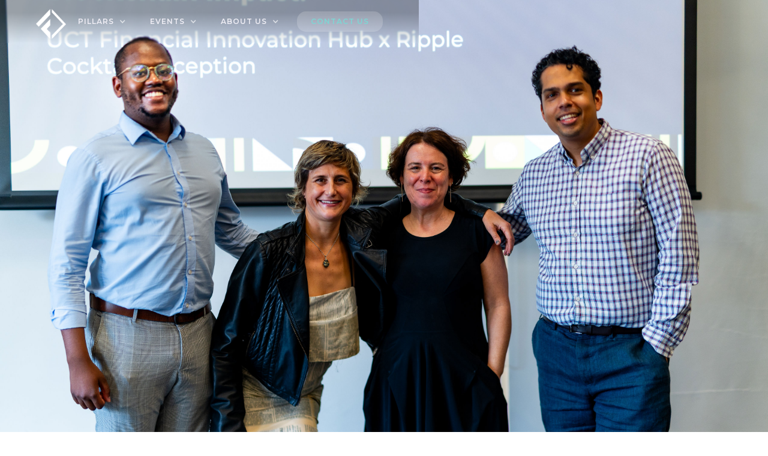

--- FILE ---
content_type: text/html
request_url: https://www.finhub.org.za/?8f8a4684_page=1
body_size: 10254
content:
<!DOCTYPE html><!-- This site was created in Webflow. https://webflow.com --><!-- Last Published: Mon Jan 12 2026 09:41:02 GMT+0000 (Coordinated Universal Time) --><html data-wf-domain="www.finhub.org.za" data-wf-page="6442a15c152a40b7dd37e46d" data-wf-site="617bc671d1e4736f6e249501"><head><meta charset="utf-8"/><title>UCT Financial Innovation Hub</title><meta content="Bringing together the greatest minds on the African continent to spearhead research and innovation in financial technologies." name="description"/><meta content="UCT Financial Innovation Hub" property="og:title"/><meta content="We aim to foster a vibrant ecosystem that transcends traditional boundaries between academia and industry, propelling financial innovation to address societal challenges and catalyse economic growth." property="og:description"/><meta content="UCT Financial Innovation Hub" property="twitter:title"/><meta content="We aim to foster a vibrant ecosystem that transcends traditional boundaries between academia and industry, propelling financial innovation to address societal challenges and catalyse economic growth." property="twitter:description"/><meta property="og:type" content="website"/><meta content="summary_large_image" name="twitter:card"/><meta content="width=device-width, initial-scale=1" name="viewport"/><meta content="Webflow" name="generator"/><link href="https://cdn.prod.website-files.com/617bc671d1e4736f6e249501/css/financial-innovation-hub.webflow.shared.c41af93e1.css" rel="stylesheet" type="text/css" integrity="sha384-xBr5PhrgauCg+VC6i+f4XbtGBWpjuXt3SwLI3rIlHtEGvZJq4EN4eozp/hjIBBVO" crossorigin="anonymous"/><link href="https://fonts.googleapis.com" rel="preconnect"/><link href="https://fonts.gstatic.com" rel="preconnect" crossorigin="anonymous"/><script src="https://ajax.googleapis.com/ajax/libs/webfont/1.6.26/webfont.js" type="text/javascript"></script><script type="text/javascript">WebFont.load({  google: {    families: ["Montserrat:100,100italic,200,200italic,300,300italic,400,400italic,500,500italic,600,600italic,700,700italic,800,800italic,900,900italic","Open Sans:300,300italic,400,400italic,600,600italic,700,700italic,800,800italic","Lato:100,100italic,300,300italic,400,400italic,700,700italic,900,900italic"]  }});</script><script type="text/javascript">!function(o,c){var n=c.documentElement,t=" w-mod-";n.className+=t+"js",("ontouchstart"in o||o.DocumentTouch&&c instanceof DocumentTouch)&&(n.className+=t+"touch")}(window,document);</script><link href="https://cdn.prod.website-files.com/617bc671d1e4736f6e249501/647116551806d6eb7962f0db_0048_FIH_Logo-Mark-White.png" rel="shortcut icon" type="image/x-icon"/><link href="https://cdn.prod.website-files.com/617bc671d1e4736f6e249501/647115ca55379a10a065fbc5_0048_FIH_Logo-Mark_webclip.png" rel="apple-touch-icon"/><script async="" src="https://www.googletagmanager.com/gtag/js?id=G-SJ2E9GVEPB"></script><script type="text/javascript">window.dataLayer = window.dataLayer || [];function gtag(){dataLayer.push(arguments);}gtag('set', 'developer_id.dZGVlNj', true);gtag('js', new Date());gtag('config', 'G-SJ2E9GVEPB');</script><script src="https://www.google.com/recaptcha/api.js" type="text/javascript"></script><script type="text/javascript" src="https://platform-api.sharethis.com/js/sharethis.js#property=64052cf00ca0f8001a5dc57d&product=inline-share-buttons&source=platform" async="async"></script>
<script async src="https://cdn.jsdelivr.net/npm/@finsweet/attributes-cmsfilter@1/cmsfilter.js"></script><link rel="stylesheet" type="text/css" href="https://cdn.jsdelivr.net/npm/@splidejs/splide@3.2.2/dist/css/splide-core.min.css">
<style>
.splide__track {
  overflow: visible;
}
</style></head><body class="body"><div data-animation="default" class="navbar textblock-5 w-nav" data-easing2="ease" data-easing="ease" data-collapse="medium" data-w-id="7c908849-92e6-f5e5-a7ca-cb57fc787f63" role="banner" data-duration="500" data-doc-height="1"><div class="container-4 phone_portrait w-container"><a href="/" aria-current="page" class="brand w-nav-brand w--current"><img width="137" alt="" src="https://cdn.prod.website-files.com/617bc671d1e4736f6e249501/647115ca55379a10a065fbc5_0048_FIH_Logo-Mark_webclip.png" loading="lazy" class="image-3"/></a><nav role="navigation" class="nav_menu phone_port w-nav-menu"><div data-delay="200" data-hover="true" class="drop-down-text w-dropdown"><div class="dropdown-toggle w-dropdown-toggle"><div class="icon w-icon-dropdown-toggle"></div><div class="text-block-5">Pillars</div></div><nav class="dropdown-list w-dropdown-list"><div class="frosted-dropdown"><a href="/research" class="nav-link-2 w-dropdown-link">Research</a><a href="/teaching" id="w-node-a49289f8-894a-c453-0609-180898aa7313-fc787f63" class="nav-link-2 w-dropdown-link">Teaching</a><a href="/innovation" class="nav-link-2 w-dropdown-link">Innovation</a><a href="/community-building" class="nav-link-2 w-dropdown-link">Community Building</a></div></nav></div><div data-delay="100" data-hover="true" class="drop-down-text w-dropdown"><div class="dropdown-toggle w-dropdown-toggle"><div class="icon w-icon-dropdown-toggle"></div><div class="text-block-5">Events</div></div><nav class="dropdown-list w-dropdown-list"><div class="frosted-dropdown-single"><a href="/events" class="nav-link-2 w-dropdown-link">Upcoming Events</a><a href="https://www.finhub.org.za/events#past_events" class="nav-link-2 vacancies_link w-dropdown-link">Past Events</a></div></nav></div><div data-delay="100" data-hover="true" class="drop-down-text w-dropdown"><div class="dropdown-toggle w-dropdown-toggle"><div class="icon w-icon-dropdown-toggle"></div><div class="text-block-5">About US</div></div><nav class="dropdown-list w-dropdown-list"><div class="frosted-dropdown-single"><a href="/about-us" class="nav-link-2 w-dropdown-link">About FinHub</a><a href="https://www.finhub.org.za/teaching#mphil-section" class="nav-link-2 w-dropdown-link">MPhil in Fintech</a><a href="/vacancies" class="nav-link-2 vacancies_link w-dropdown-link">Vacancies</a><a href="/team" class="nav-link-2 vacancies_link w-dropdown-link">Meet the Team</a></div></nav></div><div class="div-block-51"><a href="/contact-us" class="button-4 sign-up alt w-button">Contact Us</a></div></nav><div data-w-id="7c908849-92e6-f5e5-a7ca-cb57fc787f7a" class="menu-button w-nav-button"><div class="icon-4 w-icon-nav-menu"></div></div></div></div><div data-delay="30000" data-animation="slide" class="slider w-slider" data-autoplay="true" data-easing="ease" data-hide-arrows="false" data-disable-swipe="false" data-autoplay-limit="0" data-nav-spacing="3" data-duration="500" data-infinite="true"><div class="mask w-slider-mask"><div class="home-slide-4 w-slide"><div data-delay="8000" data-animation="fade" class="slider-5 w-slider" data-autoplay="true" data-easing="ease-out-quad" data-hide-arrows="true" data-disable-swipe="true" data-autoplay-limit="0" data-nav-spacing="3" data-duration="1000" data-infinite="true"><div class="w-slider-mask"><div class="w-slide"><div class="img-slide-2-home"></div></div><div class="img-slider w-slide"><div class="img-slide-1-home"></div></div><div class="w-slide"><div class="img-slide-5-home"></div></div><div class="w-slide"><div class="img-slide-3-home"></div></div><div class="w-slide"><div class="img-slide-4-home"></div></div></div></div><div class="home-slide-4-div-block-news"><div class="div-block-94"><div class="slide-4-header-container w-container"><h1 data-w-id="898408c7-6483-463b-97b4-23eb90e98ebc" class="tour-header">The Finhub</h1><div class="article-card-header subtitle">December 2025 | Volume 9</div><h3 class="tour-tag">We look forward to <span class="yellow_highlight">further developing this work</span> in <span class="yellow_highlight">2026</span>, strengthening <span class="yellow_highlight">international ties</span>, supporting <span class="yellow_highlight">s</span><span class="yellow_highlight">tudent innovators</span>, and continuing to position <span class="yellow_highlight">UCT</span> as a <span class="yellow_highlight">leader in digital finance</span> and <span class="yellow_highlight">blockchain education</span></h3><div class="button-holder"><a href="https://docsend.com/view/ngrawzbktji6bi9r" target="_blank" class="read-now-button w-button">Read Now</a></div></div></div></div></div><div data-w-id="fe70b3c3-67f1-3b17-4be2-5fd343b35575" class="home-slide-4 w-slide"><div class="home-slide-4-div-block"><div class="slide-4-header-container w-container"><h1 style="opacity:0;-webkit-transform:translate3d(0, -20px, 0) scale3d(1, 1, 1) rotateX(0) rotateY(0) rotateZ(0) skew(0, 0);-moz-transform:translate3d(0, -20px, 0) scale3d(1, 1, 1) rotateX(0) rotateY(0) rotateZ(0) skew(0, 0);-ms-transform:translate3d(0, -20px, 0) scale3d(1, 1, 1) rotateX(0) rotateY(0) rotateZ(0) skew(0, 0);transform:translate3d(0, -20px, 0) scale3d(1, 1, 1) rotateX(0) rotateY(0) rotateZ(0) skew(0, 0)" class="tour-header">SA FinTECH Award for Enhancing Financial Inclusion </h1><h3 style="opacity:0" class="tour-tag">This accolade highlights the importance of our efforts to develop FinTech talent through our Master’s in FinTech and support ventures that enhance financial access across Africa<br/></h3><div class="button-holder"><a style="opacity:0;-webkit-transform:translate3d(0, 20px, 0) scale3d(1, 1, 1) rotateX(0) rotateY(0) rotateZ(0) skew(0, 0);-moz-transform:translate3d(0, 20px, 0) scale3d(1, 1, 1) rotateX(0) rotateY(0) rotateZ(0) skew(0, 0);-ms-transform:translate3d(0, 20px, 0) scale3d(1, 1, 1) rotateX(0) rotateY(0) rotateZ(0) skew(0, 0);transform:translate3d(0, 20px, 0) scale3d(1, 1, 1) rotateX(0) rotateY(0) rotateZ(0) skew(0, 0)" href="https://www.finasa.org.za/post/winners-announced-for-the-south-african-fintech-awards-2025" target="_blank" class="button-white w-button">Read the Full Article</a></div></div></div></div><div data-w-id="380e3b2a-6553-9583-2ab5-79ba3e92f12d" class="home-slide-1 w-slide"><header id="hero-overlay" class="hero-overlay"><div class="centered-container landing w-container"><h1 class="slide-1-header">Bridging Research to Innovation</h1><div class="hero-tagline">Bringing together the greatest minds on the African continent to lead in the research and innovation of financial technologies.</div></div></header></div><div data-w-id="cdac68a5-d124-0597-e5d7-d7a117ef7cac" class="home-slide-6 w-slide"><div class="home-slide-6-div-block"><div class="slide-4-header-container w-container"><h1 class="report-header">FinHub annual REPORT | 2024</h1><h3 class="report-tag"><strong>We are excited to share with you our </strong><span class="text-span-36"><strong>annual report</strong></span><strong> on the achievements of our community in </strong><span class="yellow_highlight"><strong>2024</strong></span></h3><div class="button-holder"><a href="https://docsend.com/view/xk36bgnartx8hkqe" target="_blank" class="see-events-button w-button">DOwnload Here</a></div></div></div></div></div><div class="left-arrow w-slider-arrow-left"><div class="icon-3 w-icon-slider-left"></div></div><div class="right-arrow w-slider-arrow-right"><div class="icon-2 w-icon-slider-right"></div></div><div class="slide-nav w-slider-nav w-round"></div></div><div id="Home-About" class="about-us-section"><div class="research-areas-container w-container"><div class="para-section-holder"><h2 data-w-id="3d69644b-dab5-433a-23ef-30d3c9416ec1" style="opacity:0;-webkit-transform:translate3d(0, 15px, 0) scale3d(1, 1, 1) rotateX(0) rotateY(0) rotateZ(0) skew(0, 0);-moz-transform:translate3d(0, 15px, 0) scale3d(1, 1, 1) rotateX(0) rotateY(0) rotateZ(0) skew(0, 0);-ms-transform:translate3d(0, 15px, 0) scale3d(1, 1, 1) rotateX(0) rotateY(0) rotateZ(0) skew(0, 0);transform:translate3d(0, 15px, 0) scale3d(1, 1, 1) rotateX(0) rotateY(0) rotateZ(0) skew(0, 0)" class="h3">About us</h2><div class="two-col-init up-down"><p data-w-id="3d69644b-dab5-433a-23ef-30d3c9416ec6" style="-webkit-transform:translate3d(0, 15px, 0) scale3d(1, 1, 1) rotateX(0) rotateY(0) rotateZ(0) skew(0, 0);-moz-transform:translate3d(0, 15px, 0) scale3d(1, 1, 1) rotateX(0) rotateY(0) rotateZ(0) skew(0, 0);-ms-transform:translate3d(0, 15px, 0) scale3d(1, 1, 1) rotateX(0) rotateY(0) rotateZ(0) skew(0, 0);transform:translate3d(0, 15px, 0) scale3d(1, 1, 1) rotateX(0) rotateY(0) rotateZ(0) skew(0, 0);opacity:0" class="paragraph-3 home-about orientation">In collaboration with the <span class="highlighted bold">Interledger Foundation</span>, the Financial Innovation Hub brings together the greatest minds on the African continent to spearhead research and innovation in financial technologies. Positioned within Africa&#x27;s largest technology hub - the Cape Town to Stellenbosch corridor, often referred to as <strong class="highlighted">the Silicon Valley of Africa</strong> and home to more than <strong class="highlighted">450</strong> tech startups - the Financial Innovation Hub is located at the centre of the <span class="highlighted bold">University of Cape Town</span>, the continent&#x27;s leading research institution.</p><p data-w-id="4490139b-68af-60d9-cda3-0a53b53f336b" class="paragraph-3 home-about orientation">With the overarching goal to create a <strong class="highlighted bold">local ecosystem of academics, students,</strong> and <strong class="highlighted bold">entrepreneurs,</strong> the Financial Innovation Hub is comprised of four components:</p></div><div class="section-button-holder"><a href="/about-us" class="button-standard w-button">Learn more</a></div></div><div class="div-block-107"><div id="w-node-a4025ab7-6944-10a1-1fdf-9e128ae0bc38-dd37e46d" data-w-id="a4025ab7-6944-10a1-1fdf-9e128ae0bc38" style="opacity:0;-webkit-transform:translate3d(-25px, 25px, 0px) scale3d(1, 1, 1) rotateX(0) rotateY(0) rotateZ(0) skew(0, 0);-moz-transform:translate3d(-25px, 25px, 0px) scale3d(1, 1, 1) rotateX(0) rotateY(0) rotateZ(0) skew(0, 0);-ms-transform:translate3d(-25px, 25px, 0px) scale3d(1, 1, 1) rotateX(0) rotateY(0) rotateZ(0) skew(0, 0);transform:translate3d(-25px, 25px, 0px) scale3d(1, 1, 1) rotateX(0) rotateY(0) rotateZ(0) skew(0, 0);transform-style:preserve-3d" class="card-div title-card-blue"><h4 class="card-section-title">Our Pillars</h4></div><div data-w-id="05a3ccdd-2b85-b19f-e80e-f2b23b5c2cb0" style="opacity:0;-webkit-transform:translate3d(-25px, 25px, 0px) scale3d(1, 1, 1) rotateX(0) rotateY(0) rotateZ(0) skew(0, 0);-moz-transform:translate3d(-25px, 25px, 0px) scale3d(1, 1, 1) rotateX(0) rotateY(0) rotateZ(0) skew(0, 0);-ms-transform:translate3d(-25px, 25px, 0px) scale3d(1, 1, 1) rotateX(0) rotateY(0) rotateZ(0) skew(0, 0);transform:translate3d(-25px, 25px, 0px) scale3d(1, 1, 1) rotateX(0) rotateY(0) rotateZ(0) skew(0, 0);transform-style:preserve-3d" class="card-div"><img src="https://cdn.prod.website-files.com/617bc671d1e4736f6e249501/6447063f51a15c1d6075e4c0_0048_FIH_Icons_0048_FIH_Logo-Mark%20copy%2012.svg" loading="lazy" width="75" height="" alt="" style="filter:grayscale(100%)" class="image bulb"/><h4 class="pillar-header">Academic Research</h4><a href="/research" class="button-standard w-button">Learn more</a></div><div data-w-id="f63469bd-aee0-0e22-6101-96a76aca03d8" class="card-div"><img src="https://cdn.prod.website-files.com/617bc671d1e4736f6e249501/6447063dc2401811db47e532_0048_FIH_Icons_0048_FIH_Logo-Mark%20copy%209.svg" loading="lazy" width="90" height="90" alt="" style="filter:grayscale(100%)" class="image rocket_home"/><h4 class="pillar-header centered-heading">Innovation</h4><a href="https://www.finhub.org.za/innovation#innovation_programs" class="button-standard w-button">Learn more</a></div><div id="w-node-c0c98313-5680-7dd1-b9c3-2a473262d905-dd37e46d" data-w-id="c0c98313-5680-7dd1-b9c3-2a473262d905" style="opacity:0;-webkit-transform:translate3d(-25px, 25px, 0px) scale3d(1, 1, 1) rotateX(0) rotateY(0) rotateZ(0) skew(0, 0);-moz-transform:translate3d(-25px, 25px, 0px) scale3d(1, 1, 1) rotateX(0) rotateY(0) rotateZ(0) skew(0, 0);-ms-transform:translate3d(-25px, 25px, 0px) scale3d(1, 1, 1) rotateX(0) rotateY(0) rotateZ(0) skew(0, 0);transform:translate3d(-25px, 25px, 0px) scale3d(1, 1, 1) rotateX(0) rotateY(0) rotateZ(0) skew(0, 0);transform-style:preserve-3d" class="div-block-108"></div><div data-w-id="cded54be-62cc-8c83-ca15-ed1ff2764755" style="opacity:0;-webkit-transform:translate3d(25px, 25px, 0px) scale3d(1, 1, 1) rotateX(0) rotateY(0) rotateZ(0) skew(0, 0);-moz-transform:translate3d(25px, 25px, 0px) scale3d(1, 1, 1) rotateX(0) rotateY(0) rotateZ(0) skew(0, 0);-ms-transform:translate3d(25px, 25px, 0px) scale3d(1, 1, 1) rotateX(0) rotateY(0) rotateZ(0) skew(0, 0);transform:translate3d(25px, 25px, 0px) scale3d(1, 1, 1) rotateX(0) rotateY(0) rotateZ(0) skew(0, 0);transform-style:preserve-3d" class="card-div"><img src="https://cdn.prod.website-files.com/617bc671d1e4736f6e249501/647699eb3791d54676edbc10_Copy%20of%20Clean%20White%20Minimalist%20Mindmap%20Brainstorm%20(1200%20%C3%97%201080px)%20(9).svg" loading="lazy" width="90" style="filter:grayscale(100%)" alt="" class="image leaders"/><h4 class="pillar-header">Teaching<span class="text-span-7">‍</span></h4><a href="/teaching" class="button-standard w-button">Learn more</a></div><div data-w-id="3953acd9-a2e6-6669-8499-a89ed213d03a" style="opacity:0;-webkit-transform:translate3d(25px, 25px, 0px) scale3d(1, 1, 1) rotateX(0) rotateY(0) rotateZ(0) skew(0, 0);-moz-transform:translate3d(25px, 25px, 0px) scale3d(1, 1, 1) rotateX(0) rotateY(0) rotateZ(0) skew(0, 0);-ms-transform:translate3d(25px, 25px, 0px) scale3d(1, 1, 1) rotateX(0) rotateY(0) rotateZ(0) skew(0, 0);transform:translate3d(25px, 25px, 0px) scale3d(1, 1, 1) rotateX(0) rotateY(0) rotateZ(0) skew(0, 0);transform-style:preserve-3d" class="card-div"><img src="https://cdn.prod.website-files.com/617bc671d1e4736f6e249501/6447063e40beed40daa4374a_0048_FIH_Icons_0048_FIH_Logo-Mark%20copy%2014.svg" loading="lazy" width="90" style="filter:grayscale(100%)" alt="" class="image leaders"/><h4 class="pillar-header">Community Building</h4><a href="https://www.finhub.org.za/community-building#resources" class="button-standard w-button">Learn more</a></div></div></div></div><section class="logo-slider-section"><div class="w-layout-blockcontainer stat-contatiner w-container"></div></section><div id="All-Partners" class="all_partners"><div class="all-partners-container w-container"><h2 data-w-id="6bfe5d50-9ea1-12d7-e5e5-9d2a7a0e35a4" style="opacity:0;-webkit-transform:translate3d(0, 25px, 0) scale3d(1, 1, 1) rotateX(0) rotateY(0) rotateZ(0) skew(0, 0);-moz-transform:translate3d(0, 25px, 0) scale3d(1, 1, 1) rotateX(0) rotateY(0) rotateZ(0) skew(0, 0);-ms-transform:translate3d(0, 25px, 0) scale3d(1, 1, 1) rotateX(0) rotateY(0) rotateZ(0) skew(0, 0);transform:translate3d(0, 25px, 0) scale3d(1, 1, 1) rotateX(0) rotateY(0) rotateZ(0) skew(0, 0)" class="h3 centered-heading">Our Donors</h2></div><div class="carousel_container"><div class="logo_container"><div class="slider-image-holder"><a href="/interledger-partnership" target="_blank" class="link-block-3 w-inline-block"><img src="https://cdn.prod.website-files.com/617bc671d1e4736f6e249501/66d6d33b429916a01327576a_logo.svg" loading="lazy" alt="" width="274" class="image-9 partners"/></a></div><div class="slider-image-holder"><a href="https://www.mict.org.za/" target="_blank" class="link-block-3 w-inline-block"><img src="https://cdn.prod.website-files.com/617bc671d1e4736f6e249501/67ff95e43d03360232c7ff49_Transparent%20Back%20Staff%20(1).png" loading="lazy" sizes="(max-width: 479px) 100vw, 159px" width="159" alt="" srcset="https://cdn.prod.website-files.com/617bc671d1e4736f6e249501/67ff95e43d03360232c7ff49_Transparent%20Back%20Staff%20(1)-p-500.png 500w, https://cdn.prod.website-files.com/617bc671d1e4736f6e249501/67ff95e43d03360232c7ff49_Transparent%20Back%20Staff%20(1)-p-800.png 800w, https://cdn.prod.website-files.com/617bc671d1e4736f6e249501/67ff95e43d03360232c7ff49_Transparent%20Back%20Staff%20(1)-p-1080.png 1080w, https://cdn.prod.website-files.com/617bc671d1e4736f6e249501/67ff95e43d03360232c7ff49_Transparent%20Back%20Staff%20(1).png 1200w" class="image-9 partners"/></a></div><div class="slider-image-holder"><a href="https://www.nrf.ac.za/core-mandate-business-divisions/risa-directorates/research-chairs-and-centres-of-excellence-rcce/south-african-research-chairs-initiative/" target="_blank" class="link-block-3 w-inline-block"><img src="https://cdn.prod.website-files.com/617bc671d1e4736f6e249501/66d6d44c56f1043a9accde77_National_Research_Foundation_logo.svg.png" loading="lazy" sizes="(max-width: 479px) 100vw, 216px" width="216" alt="" srcset="https://cdn.prod.website-files.com/617bc671d1e4736f6e249501/66d6d44c56f1043a9accde77_National_Research_Foundation_logo.svg-p-500.png 500w, https://cdn.prod.website-files.com/617bc671d1e4736f6e249501/66d6d44c56f1043a9accde77_National_Research_Foundation_logo.svg-p-800.png 800w, https://cdn.prod.website-files.com/617bc671d1e4736f6e249501/66d6d44c56f1043a9accde77_National_Research_Foundation_logo.svg-p-1080.png 1080w, https://cdn.prod.website-files.com/617bc671d1e4736f6e249501/66d6d44c56f1043a9accde77_National_Research_Foundation_logo.svg.png 1200w" class="image-9 partners"/></a></div><div class="slider-image-holder"><a href="https://ripple.com/impact/ubri/" target="_blank" class="link-block-3 w-inline-block"><img src="https://cdn.prod.website-files.com/617bc671d1e4736f6e249501/63f2ba3a3f4efb20f450db1d_Ripple%20-%20blueblack.png" loading="lazy" width="174" sizes="(max-width: 479px) 100vw, 174px" alt="" srcset="https://cdn.prod.website-files.com/617bc671d1e4736f6e249501/63f2ba3a3f4efb20f450db1d_Ripple%20-%20blueblack-p-500.png 500w, https://cdn.prod.website-files.com/617bc671d1e4736f6e249501/63f2ba3a3f4efb20f450db1d_Ripple%20-%20blueblack.png 1024w" class="image-9 partners"/></a></div><div class="slider-image-holder"><a href="https://www.finhub.org.za/post/swiss-south-africa-blockchain-collaboration" target="_blank" class="link-block-3 w-inline-block"><img src="https://cdn.prod.website-files.com/617bc671d1e4736f6e249501/63eeb97f5bdeb88c8f3d3e50_logo_ch_print.png" loading="lazy" alt="" width="216" class="image-9 partners"/></a></div><div class="slider-image-holder"><a href="https://www.resbank.co.za/en/home" target="_blank" class="link-block-3 w-inline-block"><img src="https://cdn.prod.website-files.com/617bc671d1e4736f6e249501/63ec3fee87e69f4a16f93983_sarb-logo.png" loading="lazy" sizes="(max-width: 479px) 100vw, 146px" width="146" alt="" srcset="https://cdn.prod.website-files.com/617bc671d1e4736f6e249501/63ec3fee87e69f4a16f93983_sarb-logo-p-500.png 500w, https://cdn.prod.website-files.com/617bc671d1e4736f6e249501/63ec3fee87e69f4a16f93983_sarb-logo.png 610w" class="image-9 partners"/></a></div><div class="slider-image-holder"><a href="https://swissnex.org/" target="_blank" class="link-block-3 w-inline-block"><img src="https://cdn.prod.website-files.com/617bc671d1e4736f6e249501/63ec4094dc39b805b6098c72_swizznex.webp" loading="lazy" srcset="https://cdn.prod.website-files.com/617bc671d1e4736f6e249501/63ec4094dc39b805b6098c72_swizznex-p-500.webp 500w, https://cdn.prod.website-files.com/617bc671d1e4736f6e249501/63ec4094dc39b805b6098c72_swizznex-p-800.webp 800w, https://cdn.prod.website-files.com/617bc671d1e4736f6e249501/63ec4094dc39b805b6098c72_swizznex.webp 3300w" sizes="(max-width: 3300px) 100vw, 3300px" alt="" class="image-9 partners"/></a></div><div class="slider-image-holder"><a href="https://www.news.uct.ac.za/images/userfiles/downloads/media/2021_11_02_AlgorandFoundation.pdf#:~:text=UCT%2DAlgorand%20Fintech%20Innovation%20Hub,-The%20Algorand%20Foundation&amp;text=This%20initial%20five%2Dyear%20partnership,running%20and%20operating%20the%20Hub." target="_blank" class="link-block-3 w-inline-block"><img src="https://cdn.prod.website-files.com/617bc671d1e4736f6e249501/61dc01576778496be3e3b284_algorand-foudation-logo_black_500px.png" loading="lazy" alt="" class="image-9 partners"/></a></div></div><div class="logo_container"><div class="slider-image-holder"><a href="/interledger-partnership" target="_blank" class="link-block-3 w-inline-block"><img src="https://cdn.prod.website-files.com/617bc671d1e4736f6e249501/66d6d33b429916a01327576a_logo.svg" loading="lazy" alt="" width="274" class="image-9 partners"/></a></div><div class="slider-image-holder"><a href="https://www.mict.org.za/" target="_blank" class="link-block-3 w-inline-block"><img src="https://cdn.prod.website-files.com/617bc671d1e4736f6e249501/67ff95e43d03360232c7ff49_Transparent%20Back%20Staff%20(1).png" loading="lazy" sizes="(max-width: 479px) 100vw, 159px" width="159" alt="" srcset="https://cdn.prod.website-files.com/617bc671d1e4736f6e249501/67ff95e43d03360232c7ff49_Transparent%20Back%20Staff%20(1)-p-500.png 500w, https://cdn.prod.website-files.com/617bc671d1e4736f6e249501/67ff95e43d03360232c7ff49_Transparent%20Back%20Staff%20(1)-p-800.png 800w, https://cdn.prod.website-files.com/617bc671d1e4736f6e249501/67ff95e43d03360232c7ff49_Transparent%20Back%20Staff%20(1)-p-1080.png 1080w, https://cdn.prod.website-files.com/617bc671d1e4736f6e249501/67ff95e43d03360232c7ff49_Transparent%20Back%20Staff%20(1).png 1200w" class="image-9 partners"/></a></div><div class="slider-image-holder"><a href="https://www.nrf.ac.za/core-mandate-business-divisions/risa-directorates/research-chairs-and-centres-of-excellence-rcce/south-african-research-chairs-initiative/" target="_blank" class="link-block-3 w-inline-block"><img src="https://cdn.prod.website-files.com/617bc671d1e4736f6e249501/66d6d44c56f1043a9accde77_National_Research_Foundation_logo.svg.png" loading="lazy" sizes="(max-width: 479px) 100vw, 159px" width="159" alt="" srcset="https://cdn.prod.website-files.com/617bc671d1e4736f6e249501/66d6d44c56f1043a9accde77_National_Research_Foundation_logo.svg-p-500.png 500w, https://cdn.prod.website-files.com/617bc671d1e4736f6e249501/66d6d44c56f1043a9accde77_National_Research_Foundation_logo.svg-p-800.png 800w, https://cdn.prod.website-files.com/617bc671d1e4736f6e249501/66d6d44c56f1043a9accde77_National_Research_Foundation_logo.svg-p-1080.png 1080w, https://cdn.prod.website-files.com/617bc671d1e4736f6e249501/66d6d44c56f1043a9accde77_National_Research_Foundation_logo.svg.png 1200w" class="image-9 partners"/></a></div><div class="slider-image-holder"><a href="https://ripple.com/impact/ubri/" target="_blank" class="link-block-3 w-inline-block"><img src="https://cdn.prod.website-files.com/617bc671d1e4736f6e249501/63f2ba3a3f4efb20f450db1d_Ripple%20-%20blueblack.png" loading="lazy" width="174" sizes="(max-width: 479px) 100vw, 174px" alt="" srcset="https://cdn.prod.website-files.com/617bc671d1e4736f6e249501/63f2ba3a3f4efb20f450db1d_Ripple%20-%20blueblack-p-500.png 500w, https://cdn.prod.website-files.com/617bc671d1e4736f6e249501/63f2ba3a3f4efb20f450db1d_Ripple%20-%20blueblack.png 1024w" class="image-9 partners"/></a></div><div class="slider-image-holder"><a href="https://www.finhub.org.za/post/swiss-south-africa-blockchain-collaboration" target="_blank" class="link-block-3 w-inline-block"><img src="https://cdn.prod.website-files.com/617bc671d1e4736f6e249501/63eeb97f5bdeb88c8f3d3e50_logo_ch_print.png" loading="lazy" alt="" width="216" class="image-9 partners"/></a></div><div class="slider-image-holder"><a href="https://www.resbank.co.za/en/home" target="_blank" class="link-block-3 w-inline-block"><img src="https://cdn.prod.website-files.com/617bc671d1e4736f6e249501/63ec3fee87e69f4a16f93983_sarb-logo.png" loading="lazy" sizes="(max-width: 479px) 100vw, 146px" width="146" alt="" srcset="https://cdn.prod.website-files.com/617bc671d1e4736f6e249501/63ec3fee87e69f4a16f93983_sarb-logo-p-500.png 500w, https://cdn.prod.website-files.com/617bc671d1e4736f6e249501/63ec3fee87e69f4a16f93983_sarb-logo.png 610w" class="image-9 partners"/></a></div><div class="slider-image-holder"><a href="https://swissnex.org/" target="_blank" class="link-block-3 w-inline-block"><img src="https://cdn.prod.website-files.com/617bc671d1e4736f6e249501/63ec4094dc39b805b6098c72_swizznex.webp" loading="lazy" srcset="https://cdn.prod.website-files.com/617bc671d1e4736f6e249501/63ec4094dc39b805b6098c72_swizznex-p-500.webp 500w, https://cdn.prod.website-files.com/617bc671d1e4736f6e249501/63ec4094dc39b805b6098c72_swizznex-p-800.webp 800w, https://cdn.prod.website-files.com/617bc671d1e4736f6e249501/63ec4094dc39b805b6098c72_swizznex.webp 3300w" sizes="(max-width: 3300px) 100vw, 3300px" alt="" class="image-9 partners"/></a></div><div class="slider-image-holder"><a href="https://www.news.uct.ac.za/images/userfiles/downloads/media/2021_11_02_AlgorandFoundation.pdf#:~:text=UCT%2DAlgorand%20Fintech%20Innovation%20Hub,-The%20Algorand%20Foundation&amp;text=This%20initial%20five%2Dyear%20partnership,running%20and%20operating%20the%20Hub." target="_blank" class="link-block-3 w-inline-block"><img src="https://cdn.prod.website-files.com/617bc671d1e4736f6e249501/61dc01576778496be3e3b284_algorand-foudation-logo_black_500px.png" loading="lazy" alt="" class="image-9 partners"/></a></div></div></div></div><div id="Home-Team" class="team-section"><div class="team-container w-container"><h2 data-w-id="05c4fe76-d248-849e-bb22-7d888918733b" style="opacity:0;-webkit-transform:translate3d(0, 25px, 0) scale3d(1, 1, 1) rotateX(0) rotateY(0) rotateZ(0) skew(0, 0);-moz-transform:translate3d(0, 25px, 0) scale3d(1, 1, 1) rotateX(0) rotateY(0) rotateZ(0) skew(0, 0);-ms-transform:translate3d(0, 25px, 0) scale3d(1, 1, 1) rotateX(0) rotateY(0) rotateZ(0) skew(0, 0);transform:translate3d(0, 25px, 0) scale3d(1, 1, 1) rotateX(0) rotateY(0) rotateZ(0) skew(0, 0)" class="h3">Our Team</h2><p data-w-id="17099445-1701-fee4-b346-a72dfde69698" style="opacity:0;-webkit-transform:translate3d(0, 25px, 0) scale3d(1, 1, 1) rotateX(0) rotateY(0) rotateZ(0) skew(0, 0);-moz-transform:translate3d(0, 25px, 0) scale3d(1, 1, 1) rotateX(0) rotateY(0) rotateZ(0) skew(0, 0);-ms-transform:translate3d(0, 25px, 0) scale3d(1, 1, 1) rotateX(0) rotateY(0) rotateZ(0) skew(0, 0);transform:translate3d(0, 25px, 0) scale3d(1, 1, 1) rotateX(0) rotateY(0) rotateZ(0) skew(0, 0)" class="paragraph-4">The Financial Innovation Hub brings together the greatest minds on the African continent to lead in the research and innovation of financial technologies. <br/>‍</p><a id="contact-form" data-w-id="fe9e5398-cad6-334b-c248-7d7552e4de26" style="opacity:0;-webkit-transform:translate3d(0, 25px, 0) scale3d(1, 1, 1) rotateX(0) rotateY(0) rotateZ(0) skew(0, 0);-moz-transform:translate3d(0, 25px, 0) scale3d(1, 1, 1) rotateX(0) rotateY(0) rotateZ(0) skew(0, 0);-ms-transform:translate3d(0, 25px, 0) scale3d(1, 1, 1) rotateX(0) rotateY(0) rotateZ(0) skew(0, 0);transform:translate3d(0, 25px, 0) scale3d(1, 1, 1) rotateX(0) rotateY(0) rotateZ(0) skew(0, 0)" href="/team" class="button-standard w-button">Meet The Team</a></div></div><div id="newsletter" class="newletter_section"><div data-w-id="3ed70b8b-de04-03e2-ee73-871d93c529b9" class="footer_logo_container w-container"><div class="div-block-33"><h2 class="heading-32">Subscribe to Our Newsletter</h2><h3 class="heading-10">Keep up to date with our latest projects.</h3><div class="text-block-50">Once a quarter, we update you on everything that FinHub and all the fun things our affiliates have been up to. You can also now find the past editions of our newsletter in our Community Building pillar.</div><div class="form-block w-form"><form id="wf-form-Sign-up-form" name="wf-form-Sign-up-form" data-name="Sign up form" method="get" class="form" data-wf-page-id="6442a15c152a40b7dd37e46d" data-wf-element-id="3ed70b8b-de04-03e2-ee73-871d93c529c2"><label for="Name-Newsletter-2" class="field-label-4">Name</label><input class="text-field-2 w-input" maxlength="256" name="Name-Newsletter-2" data-name="Name Newsletter 2" placeholder="Your name ..." type="text" id="Name-Newsletter-2" required=""/><label for="Email-Newsletter-2" class="field-label-5">Email address</label><input class="text-field-3 w-input" maxlength="256" name="Email-Newsletter-2" data-name="Email Newsletter 2" placeholder="Something like ... your-email@host.com" type="email" id="Email-Newsletter-2" required=""/><label for="Industry-Newsletter-2" class="field-label-4">Industry</label><input class="text-field-2 w-input" maxlength="256" name="Industry-Newsletter-2" data-name="Industry Newsletter 2" placeholder="Industry" type="text" id="Industry-Newsletter-2" required=""/><label for="Role-Newsletter-2" class="field-label-4">Role</label><input class="text-field-2 w-input" maxlength="256" name="Role-Newsletter-2" data-name="Role Newsletter 2" placeholder="Your Company Role e.g. software engineer" type="text" id="Role-Newsletter-2" required=""/><label for="City-Newsletter-2" class="field-label-4">Location</label><input class="text-field-2 w-input" maxlength="256" name="City-Newsletter-2" data-name="City Newsletter 2" placeholder="In which city are you currently based?" type="text" id="City-Newsletter-2" required=""/><div data-sitekey="6LcdpwosAAAAANCPfHR8DpGWLViDNG1B2woiRcAx" class="w-form-formrecaptcha g-recaptcha g-recaptcha-error g-recaptcha-disabled"></div><div class="div-block-2"><input type="submit" data-wait="Please wait..." class="submit-button button-3 w-button" value="subscribe"/></div></form><div class="success-message w-form-done"><div class="text-block-6">Thank you! Looking forward to sharing our projects with you!</div></div><div class="error-message w-form-fail"><div class="text-block">Oops! Something went wrong while submitting the form.</div></div></div></div></div></div><footer id="footer" class="footer"><section class="section-18"><div class="footer_logo_container w-container"><div class="div-block-104"><img src="https://cdn.prod.website-files.com/617bc671d1e4736f6e249501/66d6d6aad76c143e45c92543_Logo_1.png" loading="lazy" sizes="(max-width: 479px) 100vw, 239.984375px" srcset="https://cdn.prod.website-files.com/617bc671d1e4736f6e249501/66d6d6aad76c143e45c92543_Logo_1-p-500.png 500w, https://cdn.prod.website-files.com/617bc671d1e4736f6e249501/66d6d6aad76c143e45c92543_Logo_1-p-800.png 800w, https://cdn.prod.website-files.com/617bc671d1e4736f6e249501/66d6d6aad76c143e45c92543_Logo_1-p-1080.png 1080w, https://cdn.prod.website-files.com/617bc671d1e4736f6e249501/66d6d6aad76c143e45c92543_Logo_1-p-1600.png 1600w, https://cdn.prod.website-files.com/617bc671d1e4736f6e249501/66d6d6aad76c143e45c92543_Logo_1.png 1980w" alt="" class="image-45"/><a href="https://www.uct.ac.za/" target="_blank" class="link-block-3 w-inline-block"><img src="https://cdn.prod.website-files.com/617bc671d1e4736f6e249501/66d6dd08177bd510f082b728_UCT%20logo%20horizontal%20white%20large.png" loading="lazy" sizes="(max-width: 479px) 100vw, 126px" width="126" alt="" srcset="https://cdn.prod.website-files.com/617bc671d1e4736f6e249501/66d6dd08177bd510f082b728_UCT%20logo%20horizontal%20white%20large-p-500.png 500w, https://cdn.prod.website-files.com/617bc671d1e4736f6e249501/66d6dd08177bd510f082b728_UCT%20logo%20horizontal%20white%20large-p-800.png 800w, https://cdn.prod.website-files.com/617bc671d1e4736f6e249501/66d6dd08177bd510f082b728_UCT%20logo%20horizontal%20white%20large-p-1080.png 1080w, https://cdn.prod.website-files.com/617bc671d1e4736f6e249501/66d6dd08177bd510f082b728_UCT%20logo%20horizontal%20white%20large-p-1600.png 1600w, https://cdn.prod.website-files.com/617bc671d1e4736f6e249501/66d6dd08177bd510f082b728_UCT%20logo%20horizontal%20white%20large-p-2000.png 2000w, https://cdn.prod.website-files.com/617bc671d1e4736f6e249501/66d6dd08177bd510f082b728_UCT%20logo%20horizontal%20white%20large-p-2600.png 2600w, https://cdn.prod.website-files.com/617bc671d1e4736f6e249501/66d6dd08177bd510f082b728_UCT%20logo%20horizontal%20white%20large-p-3200.png 3200w, https://cdn.prod.website-files.com/617bc671d1e4736f6e249501/66d6dd08177bd510f082b728_UCT%20logo%20horizontal%20white%20large.png 4724w" class="uct-logo-alt"/></a></div></div></section><section class="section-19"><div class="footer_container w-container"><div id="w-node-_2cbda5e3-56cf-fb20-8e3b-9461aa7acb16-00514fa6" class="footer-flex-container"><div class="footer_contact"><div class="footer-contact-header">Contact Us</div><a href="https://www.finhub.org.za/#Home-About" class="link-block w-inline-block"><img src="https://cdn.prod.website-files.com/617bc671d1e4736f6e249501/67867049ab437eb225471e49_location_white.png" loading="lazy" width="30" alt="" class="icon"/><div class="footer-text">Room 2.29, the School of Economics, University of Cape Town, Rondebosch, 7700</div></a><link rel="prerender" href="https://www.finhub.org.za/#Home-About"/><a href="/interledger-partnership" class="link-block w-inline-block"><img src="https://cdn.prod.website-files.com/617bc671d1e4736f6e249501/678670495e1479c4877ca18e_mail_white.png" loading="lazy" width="30" alt="" class="icon"/><div class="footer-text">hub@uct.ac.za</div></a><a href="/team" class="link-block w-inline-block"><img src="https://cdn.prod.website-files.com/617bc671d1e4736f6e249501/6786704b0c667e65a9c7463c_call_white.png" loading="lazy" width="30" alt="" class="icon"/><div class="footer-text">+27 21 650 3361</div></a></div></div><div id="w-node-dec3ff07-d662-98fd-d1a2-b1a4d505bf60-00514fa6" class="footer-flex-container"><div class="quick-links-header">Quick Links</div><div class="div-block-81"><a href="/about-us" class="link-block w-inline-block"><div class="footer-text">About Us</div></a><a href="/interledger-partnership" class="link-block w-inline-block"><div class="footer-text">Partnerships</div></a><a href="/team" class="link-block w-inline-block"><div class="footer-text">Our Team</div></a><a id="w-node-dec3ff07-d662-98fd-d1a2-b1a4d505bf6e-00514fa6" href="/innovation" class="link-block w-inline-block"><div class="footer-text">Innovation</div></a><a id="w-node-dec3ff07-d662-98fd-d1a2-b1a4d505bf71-00514fa6" href="https://www.finhub.org.za/innovation#ventures" class="link-block w-inline-block"><div class="footer-text">Ventures</div></a><a id="w-node-dec3ff07-d662-98fd-d1a2-b1a4d505bf74-00514fa6" href="/research" class="link-block w-inline-block"><div class="footer-text">Research Areas</div></a><a id="w-node-dec3ff07-d662-98fd-d1a2-b1a4d505bf77-00514fa6" href="https://www.finhub.org.za/teaching#mphil-section" class="link-block w-inline-block"><div class="footer-text">MPhil in Fintech</div></a><a id="w-node-dec3ff07-d662-98fd-d1a2-b1a4d505bf7a-00514fa6" href="https://www.finhub.org.za/teaching#courses" class="link-block w-inline-block"><div class="footer-text">Short Courses</div></a><a id="w-node-dec3ff07-d662-98fd-d1a2-b1a4d505bf7d-00514fa6" href="https://www.finhub.org.za/leadership#Articles" class="link-block w-inline-block"><div class="footer-text text-block-66 text-block-67 text-block-68 text-block-69">News</div></a><a id="w-node-dec3ff07-d662-98fd-d1a2-b1a4d505bf80-00514fa6" href="https://www.finhub.org.za/leadership#workshops-and-resources" class="link-block w-inline-block"><div class="footer-text">Resources</div></a><a href="/research-output" id="w-node-dec3ff07-d662-98fd-d1a2-b1a4d505bf83-00514fa6" class="link-block w-inline-block"><div class="footer-text">Research Output</div></a><a href="/events" id="w-node-_2b62ddb2-548e-be14-8d2b-aa05c0599b98-00514fa6" class="link-block w-inline-block"><div class="footer-text">Upcoming Events</div></a><a href="/vacancies" id="w-node-dec3ff07-d662-98fd-d1a2-b1a4d505bf86-00514fa6" class="link-block w-inline-block"><div class="footer-text quick-link-holder">Vacancies</div></a><a id="w-node-dec3ff07-d662-98fd-d1a2-b1a4d505bf89-00514fa6" href="#" class="link-block w-inline-block"><div class="footer-text footer-end last">T&amp;C</div></a><a id="w-node-dec3ff07-d662-98fd-d1a2-b1a4d505bf8c-00514fa6" href="#" class="link-block w-inline-block"><div class="footer-text text-block-55 text-block-56 text-block-57 text-block-58 text-block-59 text-block-60 text-block-61 text-block-62 text-block-63 text-block-64 text-block-65 div quick-link-holder">Privacy Policy</div></a></div></div><div id="w-node-_2cbda5e3-56cf-fb20-8e3b-9461aa7acb48-00514fa6" class="div-block-82"><a href="https://www.linkedin.com/company/algorand-uct-financial-innovation-hub/" target="_blank" class="social-link w-inline-block"><img src="https://cdn.prod.website-files.com/617bc671d1e4736f6e249501/61e01e120500732e1b1f3de3_icons8-linkedin-150.png" loading="lazy" width="30" alt="linkedin icon" class="icon"/></a><a href="https://x.com/UCTFinHub" target="_blank" class="social-link w-inline-block"><img src="https://cdn.prod.website-files.com/617bc671d1e4736f6e249501/61e01e0cdea1d8835bb7f165_icons8-twitter-500.png" loading="lazy" width="29" alt="twitter icon" class="icon"/></a><a href="#https://www.youtube.com/@uctfinhub" target="_blank" class="social-link w-inline-block"><img src="https://cdn.prod.website-files.com/617bc671d1e4736f6e249501/67482f8e4a39ffcdc391a9e3_youtube_icon.png" loading="lazy" width="32" sizes="32px" alt="" srcset="https://cdn.prod.website-files.com/617bc671d1e4736f6e249501/67482f8e4a39ffcdc391a9e3_youtube_icon-p-500.png 500w, https://cdn.prod.website-files.com/617bc671d1e4736f6e249501/67482f8e4a39ffcdc391a9e3_youtube_icon-p-800.png 800w, https://cdn.prod.website-files.com/617bc671d1e4736f6e249501/67482f8e4a39ffcdc391a9e3_youtube_icon-p-1080.png 1080w, https://cdn.prod.website-files.com/617bc671d1e4736f6e249501/67482f8e4a39ffcdc391a9e3_youtube_icon-p-1600.png 1600w, https://cdn.prod.website-files.com/617bc671d1e4736f6e249501/67482f8e4a39ffcdc391a9e3_youtube_icon-p-2000.png 2000w, https://cdn.prod.website-files.com/617bc671d1e4736f6e249501/67482f8e4a39ffcdc391a9e3_youtube_icon-p-2600.png 2600w, https://cdn.prod.website-files.com/617bc671d1e4736f6e249501/67482f8e4a39ffcdc391a9e3_youtube_icon.png 3138w" class="icon"/></a><a href="https://discord.gg/yHhQWY6PKh" target="_blank" class="social-link w-inline-block"><img src="https://cdn.prod.website-files.com/617bc671d1e4736f6e249501/63e5b401d8c53c1cf99b215a_discord-mark-white.png" loading="lazy" width="32" alt="discord icon" class="icon"/></a><a href="https://github.com/FinHubSA" target="_blank" class="social-link w-inline-block"><img src="https://cdn.prod.website-files.com/617bc671d1e4736f6e249501/61e01ffb1c4256a85d2304ab_icons8-github-500.png" loading="lazy" width="30" alt="" class="icon"/></a><a href="https://medium.com/@hub_16865" target="_blank" class="social-link w-inline-block"><img src="https://cdn.prod.website-files.com/617bc671d1e4736f6e249501/61e01e18c34a3ac0bea6f8a4_icons8-medium-monogram-500.png" loading="lazy" width="32" alt="" class="icon"/></a></div></div></section><div class="copyright_tag">Copyright © 2025 Financial Innovation Hub. | All rights reserved. Cape Town, South Africa</div></footer><script src="https://d3e54v103j8qbb.cloudfront.net/js/jquery-3.5.1.min.dc5e7f18c8.js?site=617bc671d1e4736f6e249501" type="text/javascript" integrity="sha256-9/aliU8dGd2tb6OSsuzixeV4y/faTqgFtohetphbbj0=" crossorigin="anonymous"></script><script src="https://cdn.prod.website-files.com/617bc671d1e4736f6e249501/js/webflow.schunk.36b8fb49256177c8.js" type="text/javascript" integrity="sha384-4abIlA5/v7XaW1HMXKBgnUuhnjBYJ/Z9C1OSg4OhmVw9O3QeHJ/qJqFBERCDPv7G" crossorigin="anonymous"></script><script src="https://cdn.prod.website-files.com/617bc671d1e4736f6e249501/js/webflow.schunk.93499e87038f6544.js" type="text/javascript" integrity="sha384-pYA2lVa51d3XFHQF7+e0/S6CXabqIP5aH3+AaCpPQnT1aiRzztPE69Wzr8BSt9iF" crossorigin="anonymous"></script><script src="https://cdn.prod.website-files.com/617bc671d1e4736f6e249501/js/webflow.6cf35178.4b5a9db27b2e19f0.js" type="text/javascript" integrity="sha384-31jawClMFc9X1seMae2MgHQNnzXkpTUTpIPsfsfrW6CSrqjfyIQyu8WBIKMx3aMQ" crossorigin="anonymous"></script><script src="https://cdn.jsdelivr.net/npm/@splidejs/splide@3.2.2/dist/js/splide.min.js"></script>
<script>

function slider1() {

let splides = $('.slider1');
for ( let i = 0, splideLength = splides.length; i < splideLength; i++ ) {
	new Splide( splides[ i ], {
  // Desktop on down
	perPage: 5,
	perMove: 1,
  focus: 0, // 0 = left and 'center' = center
  type: 'slide', // 'loop' or 'slide'
  gap: '2em', // space between slides
  arrows: 'slider', // 'slider' or false
  pagination: 'slider', // 'slider' or false
  speed : 600, // transition speed in miliseconds
  dragAngleThreshold: 30, // default is 30
  autoWidth: false, // for cards with differing widths
  rewind : false, // go back to beginning when reach end
  rewindSpeed : 400,
  waitForTransition : false,
  updateOnMove : true,
  trimSpace: false, // true removes empty space from end of list
  breakpoints: {
		991: {
    	// Tablet
		},
    767: {
    	// Mobile Landscape
		},
    479: {
    	// Mobile Portrait
		}
	}
} ).mount();
}

}
slider1();

Webflow.push(function() {

  // When a thumbnail is clicked, update target slider
  $('[data-thumbs-for]').on('click', '.w-slide', function() {
  
    // Find target slider, if not found exit
    var target = $($(this).parents('.w-slider').attr('data-thumbs-for'));    
    if(target.length == 0) return;

    // Update target slider by triggering a "tap" event on the targetNav corresponding slide button
    target.find('.w-slider-nav').children().eq($(this).index()).trigger('tap');

   }); // End click function

}); // End ready function

</script></body></html>

--- FILE ---
content_type: text/html; charset=utf-8
request_url: https://www.google.com/recaptcha/api2/anchor?ar=1&k=6LcdpwosAAAAANCPfHR8DpGWLViDNG1B2woiRcAx&co=aHR0cHM6Ly93d3cuZmluaHViLm9yZy56YTo0NDM.&hl=en&v=PoyoqOPhxBO7pBk68S4YbpHZ&size=normal&anchor-ms=20000&execute-ms=30000&cb=pl6wgvglkcz9
body_size: 49471
content:
<!DOCTYPE HTML><html dir="ltr" lang="en"><head><meta http-equiv="Content-Type" content="text/html; charset=UTF-8">
<meta http-equiv="X-UA-Compatible" content="IE=edge">
<title>reCAPTCHA</title>
<style type="text/css">
/* cyrillic-ext */
@font-face {
  font-family: 'Roboto';
  font-style: normal;
  font-weight: 400;
  font-stretch: 100%;
  src: url(//fonts.gstatic.com/s/roboto/v48/KFO7CnqEu92Fr1ME7kSn66aGLdTylUAMa3GUBHMdazTgWw.woff2) format('woff2');
  unicode-range: U+0460-052F, U+1C80-1C8A, U+20B4, U+2DE0-2DFF, U+A640-A69F, U+FE2E-FE2F;
}
/* cyrillic */
@font-face {
  font-family: 'Roboto';
  font-style: normal;
  font-weight: 400;
  font-stretch: 100%;
  src: url(//fonts.gstatic.com/s/roboto/v48/KFO7CnqEu92Fr1ME7kSn66aGLdTylUAMa3iUBHMdazTgWw.woff2) format('woff2');
  unicode-range: U+0301, U+0400-045F, U+0490-0491, U+04B0-04B1, U+2116;
}
/* greek-ext */
@font-face {
  font-family: 'Roboto';
  font-style: normal;
  font-weight: 400;
  font-stretch: 100%;
  src: url(//fonts.gstatic.com/s/roboto/v48/KFO7CnqEu92Fr1ME7kSn66aGLdTylUAMa3CUBHMdazTgWw.woff2) format('woff2');
  unicode-range: U+1F00-1FFF;
}
/* greek */
@font-face {
  font-family: 'Roboto';
  font-style: normal;
  font-weight: 400;
  font-stretch: 100%;
  src: url(//fonts.gstatic.com/s/roboto/v48/KFO7CnqEu92Fr1ME7kSn66aGLdTylUAMa3-UBHMdazTgWw.woff2) format('woff2');
  unicode-range: U+0370-0377, U+037A-037F, U+0384-038A, U+038C, U+038E-03A1, U+03A3-03FF;
}
/* math */
@font-face {
  font-family: 'Roboto';
  font-style: normal;
  font-weight: 400;
  font-stretch: 100%;
  src: url(//fonts.gstatic.com/s/roboto/v48/KFO7CnqEu92Fr1ME7kSn66aGLdTylUAMawCUBHMdazTgWw.woff2) format('woff2');
  unicode-range: U+0302-0303, U+0305, U+0307-0308, U+0310, U+0312, U+0315, U+031A, U+0326-0327, U+032C, U+032F-0330, U+0332-0333, U+0338, U+033A, U+0346, U+034D, U+0391-03A1, U+03A3-03A9, U+03B1-03C9, U+03D1, U+03D5-03D6, U+03F0-03F1, U+03F4-03F5, U+2016-2017, U+2034-2038, U+203C, U+2040, U+2043, U+2047, U+2050, U+2057, U+205F, U+2070-2071, U+2074-208E, U+2090-209C, U+20D0-20DC, U+20E1, U+20E5-20EF, U+2100-2112, U+2114-2115, U+2117-2121, U+2123-214F, U+2190, U+2192, U+2194-21AE, U+21B0-21E5, U+21F1-21F2, U+21F4-2211, U+2213-2214, U+2216-22FF, U+2308-230B, U+2310, U+2319, U+231C-2321, U+2336-237A, U+237C, U+2395, U+239B-23B7, U+23D0, U+23DC-23E1, U+2474-2475, U+25AF, U+25B3, U+25B7, U+25BD, U+25C1, U+25CA, U+25CC, U+25FB, U+266D-266F, U+27C0-27FF, U+2900-2AFF, U+2B0E-2B11, U+2B30-2B4C, U+2BFE, U+3030, U+FF5B, U+FF5D, U+1D400-1D7FF, U+1EE00-1EEFF;
}
/* symbols */
@font-face {
  font-family: 'Roboto';
  font-style: normal;
  font-weight: 400;
  font-stretch: 100%;
  src: url(//fonts.gstatic.com/s/roboto/v48/KFO7CnqEu92Fr1ME7kSn66aGLdTylUAMaxKUBHMdazTgWw.woff2) format('woff2');
  unicode-range: U+0001-000C, U+000E-001F, U+007F-009F, U+20DD-20E0, U+20E2-20E4, U+2150-218F, U+2190, U+2192, U+2194-2199, U+21AF, U+21E6-21F0, U+21F3, U+2218-2219, U+2299, U+22C4-22C6, U+2300-243F, U+2440-244A, U+2460-24FF, U+25A0-27BF, U+2800-28FF, U+2921-2922, U+2981, U+29BF, U+29EB, U+2B00-2BFF, U+4DC0-4DFF, U+FFF9-FFFB, U+10140-1018E, U+10190-1019C, U+101A0, U+101D0-101FD, U+102E0-102FB, U+10E60-10E7E, U+1D2C0-1D2D3, U+1D2E0-1D37F, U+1F000-1F0FF, U+1F100-1F1AD, U+1F1E6-1F1FF, U+1F30D-1F30F, U+1F315, U+1F31C, U+1F31E, U+1F320-1F32C, U+1F336, U+1F378, U+1F37D, U+1F382, U+1F393-1F39F, U+1F3A7-1F3A8, U+1F3AC-1F3AF, U+1F3C2, U+1F3C4-1F3C6, U+1F3CA-1F3CE, U+1F3D4-1F3E0, U+1F3ED, U+1F3F1-1F3F3, U+1F3F5-1F3F7, U+1F408, U+1F415, U+1F41F, U+1F426, U+1F43F, U+1F441-1F442, U+1F444, U+1F446-1F449, U+1F44C-1F44E, U+1F453, U+1F46A, U+1F47D, U+1F4A3, U+1F4B0, U+1F4B3, U+1F4B9, U+1F4BB, U+1F4BF, U+1F4C8-1F4CB, U+1F4D6, U+1F4DA, U+1F4DF, U+1F4E3-1F4E6, U+1F4EA-1F4ED, U+1F4F7, U+1F4F9-1F4FB, U+1F4FD-1F4FE, U+1F503, U+1F507-1F50B, U+1F50D, U+1F512-1F513, U+1F53E-1F54A, U+1F54F-1F5FA, U+1F610, U+1F650-1F67F, U+1F687, U+1F68D, U+1F691, U+1F694, U+1F698, U+1F6AD, U+1F6B2, U+1F6B9-1F6BA, U+1F6BC, U+1F6C6-1F6CF, U+1F6D3-1F6D7, U+1F6E0-1F6EA, U+1F6F0-1F6F3, U+1F6F7-1F6FC, U+1F700-1F7FF, U+1F800-1F80B, U+1F810-1F847, U+1F850-1F859, U+1F860-1F887, U+1F890-1F8AD, U+1F8B0-1F8BB, U+1F8C0-1F8C1, U+1F900-1F90B, U+1F93B, U+1F946, U+1F984, U+1F996, U+1F9E9, U+1FA00-1FA6F, U+1FA70-1FA7C, U+1FA80-1FA89, U+1FA8F-1FAC6, U+1FACE-1FADC, U+1FADF-1FAE9, U+1FAF0-1FAF8, U+1FB00-1FBFF;
}
/* vietnamese */
@font-face {
  font-family: 'Roboto';
  font-style: normal;
  font-weight: 400;
  font-stretch: 100%;
  src: url(//fonts.gstatic.com/s/roboto/v48/KFO7CnqEu92Fr1ME7kSn66aGLdTylUAMa3OUBHMdazTgWw.woff2) format('woff2');
  unicode-range: U+0102-0103, U+0110-0111, U+0128-0129, U+0168-0169, U+01A0-01A1, U+01AF-01B0, U+0300-0301, U+0303-0304, U+0308-0309, U+0323, U+0329, U+1EA0-1EF9, U+20AB;
}
/* latin-ext */
@font-face {
  font-family: 'Roboto';
  font-style: normal;
  font-weight: 400;
  font-stretch: 100%;
  src: url(//fonts.gstatic.com/s/roboto/v48/KFO7CnqEu92Fr1ME7kSn66aGLdTylUAMa3KUBHMdazTgWw.woff2) format('woff2');
  unicode-range: U+0100-02BA, U+02BD-02C5, U+02C7-02CC, U+02CE-02D7, U+02DD-02FF, U+0304, U+0308, U+0329, U+1D00-1DBF, U+1E00-1E9F, U+1EF2-1EFF, U+2020, U+20A0-20AB, U+20AD-20C0, U+2113, U+2C60-2C7F, U+A720-A7FF;
}
/* latin */
@font-face {
  font-family: 'Roboto';
  font-style: normal;
  font-weight: 400;
  font-stretch: 100%;
  src: url(//fonts.gstatic.com/s/roboto/v48/KFO7CnqEu92Fr1ME7kSn66aGLdTylUAMa3yUBHMdazQ.woff2) format('woff2');
  unicode-range: U+0000-00FF, U+0131, U+0152-0153, U+02BB-02BC, U+02C6, U+02DA, U+02DC, U+0304, U+0308, U+0329, U+2000-206F, U+20AC, U+2122, U+2191, U+2193, U+2212, U+2215, U+FEFF, U+FFFD;
}
/* cyrillic-ext */
@font-face {
  font-family: 'Roboto';
  font-style: normal;
  font-weight: 500;
  font-stretch: 100%;
  src: url(//fonts.gstatic.com/s/roboto/v48/KFO7CnqEu92Fr1ME7kSn66aGLdTylUAMa3GUBHMdazTgWw.woff2) format('woff2');
  unicode-range: U+0460-052F, U+1C80-1C8A, U+20B4, U+2DE0-2DFF, U+A640-A69F, U+FE2E-FE2F;
}
/* cyrillic */
@font-face {
  font-family: 'Roboto';
  font-style: normal;
  font-weight: 500;
  font-stretch: 100%;
  src: url(//fonts.gstatic.com/s/roboto/v48/KFO7CnqEu92Fr1ME7kSn66aGLdTylUAMa3iUBHMdazTgWw.woff2) format('woff2');
  unicode-range: U+0301, U+0400-045F, U+0490-0491, U+04B0-04B1, U+2116;
}
/* greek-ext */
@font-face {
  font-family: 'Roboto';
  font-style: normal;
  font-weight: 500;
  font-stretch: 100%;
  src: url(//fonts.gstatic.com/s/roboto/v48/KFO7CnqEu92Fr1ME7kSn66aGLdTylUAMa3CUBHMdazTgWw.woff2) format('woff2');
  unicode-range: U+1F00-1FFF;
}
/* greek */
@font-face {
  font-family: 'Roboto';
  font-style: normal;
  font-weight: 500;
  font-stretch: 100%;
  src: url(//fonts.gstatic.com/s/roboto/v48/KFO7CnqEu92Fr1ME7kSn66aGLdTylUAMa3-UBHMdazTgWw.woff2) format('woff2');
  unicode-range: U+0370-0377, U+037A-037F, U+0384-038A, U+038C, U+038E-03A1, U+03A3-03FF;
}
/* math */
@font-face {
  font-family: 'Roboto';
  font-style: normal;
  font-weight: 500;
  font-stretch: 100%;
  src: url(//fonts.gstatic.com/s/roboto/v48/KFO7CnqEu92Fr1ME7kSn66aGLdTylUAMawCUBHMdazTgWw.woff2) format('woff2');
  unicode-range: U+0302-0303, U+0305, U+0307-0308, U+0310, U+0312, U+0315, U+031A, U+0326-0327, U+032C, U+032F-0330, U+0332-0333, U+0338, U+033A, U+0346, U+034D, U+0391-03A1, U+03A3-03A9, U+03B1-03C9, U+03D1, U+03D5-03D6, U+03F0-03F1, U+03F4-03F5, U+2016-2017, U+2034-2038, U+203C, U+2040, U+2043, U+2047, U+2050, U+2057, U+205F, U+2070-2071, U+2074-208E, U+2090-209C, U+20D0-20DC, U+20E1, U+20E5-20EF, U+2100-2112, U+2114-2115, U+2117-2121, U+2123-214F, U+2190, U+2192, U+2194-21AE, U+21B0-21E5, U+21F1-21F2, U+21F4-2211, U+2213-2214, U+2216-22FF, U+2308-230B, U+2310, U+2319, U+231C-2321, U+2336-237A, U+237C, U+2395, U+239B-23B7, U+23D0, U+23DC-23E1, U+2474-2475, U+25AF, U+25B3, U+25B7, U+25BD, U+25C1, U+25CA, U+25CC, U+25FB, U+266D-266F, U+27C0-27FF, U+2900-2AFF, U+2B0E-2B11, U+2B30-2B4C, U+2BFE, U+3030, U+FF5B, U+FF5D, U+1D400-1D7FF, U+1EE00-1EEFF;
}
/* symbols */
@font-face {
  font-family: 'Roboto';
  font-style: normal;
  font-weight: 500;
  font-stretch: 100%;
  src: url(//fonts.gstatic.com/s/roboto/v48/KFO7CnqEu92Fr1ME7kSn66aGLdTylUAMaxKUBHMdazTgWw.woff2) format('woff2');
  unicode-range: U+0001-000C, U+000E-001F, U+007F-009F, U+20DD-20E0, U+20E2-20E4, U+2150-218F, U+2190, U+2192, U+2194-2199, U+21AF, U+21E6-21F0, U+21F3, U+2218-2219, U+2299, U+22C4-22C6, U+2300-243F, U+2440-244A, U+2460-24FF, U+25A0-27BF, U+2800-28FF, U+2921-2922, U+2981, U+29BF, U+29EB, U+2B00-2BFF, U+4DC0-4DFF, U+FFF9-FFFB, U+10140-1018E, U+10190-1019C, U+101A0, U+101D0-101FD, U+102E0-102FB, U+10E60-10E7E, U+1D2C0-1D2D3, U+1D2E0-1D37F, U+1F000-1F0FF, U+1F100-1F1AD, U+1F1E6-1F1FF, U+1F30D-1F30F, U+1F315, U+1F31C, U+1F31E, U+1F320-1F32C, U+1F336, U+1F378, U+1F37D, U+1F382, U+1F393-1F39F, U+1F3A7-1F3A8, U+1F3AC-1F3AF, U+1F3C2, U+1F3C4-1F3C6, U+1F3CA-1F3CE, U+1F3D4-1F3E0, U+1F3ED, U+1F3F1-1F3F3, U+1F3F5-1F3F7, U+1F408, U+1F415, U+1F41F, U+1F426, U+1F43F, U+1F441-1F442, U+1F444, U+1F446-1F449, U+1F44C-1F44E, U+1F453, U+1F46A, U+1F47D, U+1F4A3, U+1F4B0, U+1F4B3, U+1F4B9, U+1F4BB, U+1F4BF, U+1F4C8-1F4CB, U+1F4D6, U+1F4DA, U+1F4DF, U+1F4E3-1F4E6, U+1F4EA-1F4ED, U+1F4F7, U+1F4F9-1F4FB, U+1F4FD-1F4FE, U+1F503, U+1F507-1F50B, U+1F50D, U+1F512-1F513, U+1F53E-1F54A, U+1F54F-1F5FA, U+1F610, U+1F650-1F67F, U+1F687, U+1F68D, U+1F691, U+1F694, U+1F698, U+1F6AD, U+1F6B2, U+1F6B9-1F6BA, U+1F6BC, U+1F6C6-1F6CF, U+1F6D3-1F6D7, U+1F6E0-1F6EA, U+1F6F0-1F6F3, U+1F6F7-1F6FC, U+1F700-1F7FF, U+1F800-1F80B, U+1F810-1F847, U+1F850-1F859, U+1F860-1F887, U+1F890-1F8AD, U+1F8B0-1F8BB, U+1F8C0-1F8C1, U+1F900-1F90B, U+1F93B, U+1F946, U+1F984, U+1F996, U+1F9E9, U+1FA00-1FA6F, U+1FA70-1FA7C, U+1FA80-1FA89, U+1FA8F-1FAC6, U+1FACE-1FADC, U+1FADF-1FAE9, U+1FAF0-1FAF8, U+1FB00-1FBFF;
}
/* vietnamese */
@font-face {
  font-family: 'Roboto';
  font-style: normal;
  font-weight: 500;
  font-stretch: 100%;
  src: url(//fonts.gstatic.com/s/roboto/v48/KFO7CnqEu92Fr1ME7kSn66aGLdTylUAMa3OUBHMdazTgWw.woff2) format('woff2');
  unicode-range: U+0102-0103, U+0110-0111, U+0128-0129, U+0168-0169, U+01A0-01A1, U+01AF-01B0, U+0300-0301, U+0303-0304, U+0308-0309, U+0323, U+0329, U+1EA0-1EF9, U+20AB;
}
/* latin-ext */
@font-face {
  font-family: 'Roboto';
  font-style: normal;
  font-weight: 500;
  font-stretch: 100%;
  src: url(//fonts.gstatic.com/s/roboto/v48/KFO7CnqEu92Fr1ME7kSn66aGLdTylUAMa3KUBHMdazTgWw.woff2) format('woff2');
  unicode-range: U+0100-02BA, U+02BD-02C5, U+02C7-02CC, U+02CE-02D7, U+02DD-02FF, U+0304, U+0308, U+0329, U+1D00-1DBF, U+1E00-1E9F, U+1EF2-1EFF, U+2020, U+20A0-20AB, U+20AD-20C0, U+2113, U+2C60-2C7F, U+A720-A7FF;
}
/* latin */
@font-face {
  font-family: 'Roboto';
  font-style: normal;
  font-weight: 500;
  font-stretch: 100%;
  src: url(//fonts.gstatic.com/s/roboto/v48/KFO7CnqEu92Fr1ME7kSn66aGLdTylUAMa3yUBHMdazQ.woff2) format('woff2');
  unicode-range: U+0000-00FF, U+0131, U+0152-0153, U+02BB-02BC, U+02C6, U+02DA, U+02DC, U+0304, U+0308, U+0329, U+2000-206F, U+20AC, U+2122, U+2191, U+2193, U+2212, U+2215, U+FEFF, U+FFFD;
}
/* cyrillic-ext */
@font-face {
  font-family: 'Roboto';
  font-style: normal;
  font-weight: 900;
  font-stretch: 100%;
  src: url(//fonts.gstatic.com/s/roboto/v48/KFO7CnqEu92Fr1ME7kSn66aGLdTylUAMa3GUBHMdazTgWw.woff2) format('woff2');
  unicode-range: U+0460-052F, U+1C80-1C8A, U+20B4, U+2DE0-2DFF, U+A640-A69F, U+FE2E-FE2F;
}
/* cyrillic */
@font-face {
  font-family: 'Roboto';
  font-style: normal;
  font-weight: 900;
  font-stretch: 100%;
  src: url(//fonts.gstatic.com/s/roboto/v48/KFO7CnqEu92Fr1ME7kSn66aGLdTylUAMa3iUBHMdazTgWw.woff2) format('woff2');
  unicode-range: U+0301, U+0400-045F, U+0490-0491, U+04B0-04B1, U+2116;
}
/* greek-ext */
@font-face {
  font-family: 'Roboto';
  font-style: normal;
  font-weight: 900;
  font-stretch: 100%;
  src: url(//fonts.gstatic.com/s/roboto/v48/KFO7CnqEu92Fr1ME7kSn66aGLdTylUAMa3CUBHMdazTgWw.woff2) format('woff2');
  unicode-range: U+1F00-1FFF;
}
/* greek */
@font-face {
  font-family: 'Roboto';
  font-style: normal;
  font-weight: 900;
  font-stretch: 100%;
  src: url(//fonts.gstatic.com/s/roboto/v48/KFO7CnqEu92Fr1ME7kSn66aGLdTylUAMa3-UBHMdazTgWw.woff2) format('woff2');
  unicode-range: U+0370-0377, U+037A-037F, U+0384-038A, U+038C, U+038E-03A1, U+03A3-03FF;
}
/* math */
@font-face {
  font-family: 'Roboto';
  font-style: normal;
  font-weight: 900;
  font-stretch: 100%;
  src: url(//fonts.gstatic.com/s/roboto/v48/KFO7CnqEu92Fr1ME7kSn66aGLdTylUAMawCUBHMdazTgWw.woff2) format('woff2');
  unicode-range: U+0302-0303, U+0305, U+0307-0308, U+0310, U+0312, U+0315, U+031A, U+0326-0327, U+032C, U+032F-0330, U+0332-0333, U+0338, U+033A, U+0346, U+034D, U+0391-03A1, U+03A3-03A9, U+03B1-03C9, U+03D1, U+03D5-03D6, U+03F0-03F1, U+03F4-03F5, U+2016-2017, U+2034-2038, U+203C, U+2040, U+2043, U+2047, U+2050, U+2057, U+205F, U+2070-2071, U+2074-208E, U+2090-209C, U+20D0-20DC, U+20E1, U+20E5-20EF, U+2100-2112, U+2114-2115, U+2117-2121, U+2123-214F, U+2190, U+2192, U+2194-21AE, U+21B0-21E5, U+21F1-21F2, U+21F4-2211, U+2213-2214, U+2216-22FF, U+2308-230B, U+2310, U+2319, U+231C-2321, U+2336-237A, U+237C, U+2395, U+239B-23B7, U+23D0, U+23DC-23E1, U+2474-2475, U+25AF, U+25B3, U+25B7, U+25BD, U+25C1, U+25CA, U+25CC, U+25FB, U+266D-266F, U+27C0-27FF, U+2900-2AFF, U+2B0E-2B11, U+2B30-2B4C, U+2BFE, U+3030, U+FF5B, U+FF5D, U+1D400-1D7FF, U+1EE00-1EEFF;
}
/* symbols */
@font-face {
  font-family: 'Roboto';
  font-style: normal;
  font-weight: 900;
  font-stretch: 100%;
  src: url(//fonts.gstatic.com/s/roboto/v48/KFO7CnqEu92Fr1ME7kSn66aGLdTylUAMaxKUBHMdazTgWw.woff2) format('woff2');
  unicode-range: U+0001-000C, U+000E-001F, U+007F-009F, U+20DD-20E0, U+20E2-20E4, U+2150-218F, U+2190, U+2192, U+2194-2199, U+21AF, U+21E6-21F0, U+21F3, U+2218-2219, U+2299, U+22C4-22C6, U+2300-243F, U+2440-244A, U+2460-24FF, U+25A0-27BF, U+2800-28FF, U+2921-2922, U+2981, U+29BF, U+29EB, U+2B00-2BFF, U+4DC0-4DFF, U+FFF9-FFFB, U+10140-1018E, U+10190-1019C, U+101A0, U+101D0-101FD, U+102E0-102FB, U+10E60-10E7E, U+1D2C0-1D2D3, U+1D2E0-1D37F, U+1F000-1F0FF, U+1F100-1F1AD, U+1F1E6-1F1FF, U+1F30D-1F30F, U+1F315, U+1F31C, U+1F31E, U+1F320-1F32C, U+1F336, U+1F378, U+1F37D, U+1F382, U+1F393-1F39F, U+1F3A7-1F3A8, U+1F3AC-1F3AF, U+1F3C2, U+1F3C4-1F3C6, U+1F3CA-1F3CE, U+1F3D4-1F3E0, U+1F3ED, U+1F3F1-1F3F3, U+1F3F5-1F3F7, U+1F408, U+1F415, U+1F41F, U+1F426, U+1F43F, U+1F441-1F442, U+1F444, U+1F446-1F449, U+1F44C-1F44E, U+1F453, U+1F46A, U+1F47D, U+1F4A3, U+1F4B0, U+1F4B3, U+1F4B9, U+1F4BB, U+1F4BF, U+1F4C8-1F4CB, U+1F4D6, U+1F4DA, U+1F4DF, U+1F4E3-1F4E6, U+1F4EA-1F4ED, U+1F4F7, U+1F4F9-1F4FB, U+1F4FD-1F4FE, U+1F503, U+1F507-1F50B, U+1F50D, U+1F512-1F513, U+1F53E-1F54A, U+1F54F-1F5FA, U+1F610, U+1F650-1F67F, U+1F687, U+1F68D, U+1F691, U+1F694, U+1F698, U+1F6AD, U+1F6B2, U+1F6B9-1F6BA, U+1F6BC, U+1F6C6-1F6CF, U+1F6D3-1F6D7, U+1F6E0-1F6EA, U+1F6F0-1F6F3, U+1F6F7-1F6FC, U+1F700-1F7FF, U+1F800-1F80B, U+1F810-1F847, U+1F850-1F859, U+1F860-1F887, U+1F890-1F8AD, U+1F8B0-1F8BB, U+1F8C0-1F8C1, U+1F900-1F90B, U+1F93B, U+1F946, U+1F984, U+1F996, U+1F9E9, U+1FA00-1FA6F, U+1FA70-1FA7C, U+1FA80-1FA89, U+1FA8F-1FAC6, U+1FACE-1FADC, U+1FADF-1FAE9, U+1FAF0-1FAF8, U+1FB00-1FBFF;
}
/* vietnamese */
@font-face {
  font-family: 'Roboto';
  font-style: normal;
  font-weight: 900;
  font-stretch: 100%;
  src: url(//fonts.gstatic.com/s/roboto/v48/KFO7CnqEu92Fr1ME7kSn66aGLdTylUAMa3OUBHMdazTgWw.woff2) format('woff2');
  unicode-range: U+0102-0103, U+0110-0111, U+0128-0129, U+0168-0169, U+01A0-01A1, U+01AF-01B0, U+0300-0301, U+0303-0304, U+0308-0309, U+0323, U+0329, U+1EA0-1EF9, U+20AB;
}
/* latin-ext */
@font-face {
  font-family: 'Roboto';
  font-style: normal;
  font-weight: 900;
  font-stretch: 100%;
  src: url(//fonts.gstatic.com/s/roboto/v48/KFO7CnqEu92Fr1ME7kSn66aGLdTylUAMa3KUBHMdazTgWw.woff2) format('woff2');
  unicode-range: U+0100-02BA, U+02BD-02C5, U+02C7-02CC, U+02CE-02D7, U+02DD-02FF, U+0304, U+0308, U+0329, U+1D00-1DBF, U+1E00-1E9F, U+1EF2-1EFF, U+2020, U+20A0-20AB, U+20AD-20C0, U+2113, U+2C60-2C7F, U+A720-A7FF;
}
/* latin */
@font-face {
  font-family: 'Roboto';
  font-style: normal;
  font-weight: 900;
  font-stretch: 100%;
  src: url(//fonts.gstatic.com/s/roboto/v48/KFO7CnqEu92Fr1ME7kSn66aGLdTylUAMa3yUBHMdazQ.woff2) format('woff2');
  unicode-range: U+0000-00FF, U+0131, U+0152-0153, U+02BB-02BC, U+02C6, U+02DA, U+02DC, U+0304, U+0308, U+0329, U+2000-206F, U+20AC, U+2122, U+2191, U+2193, U+2212, U+2215, U+FEFF, U+FFFD;
}

</style>
<link rel="stylesheet" type="text/css" href="https://www.gstatic.com/recaptcha/releases/PoyoqOPhxBO7pBk68S4YbpHZ/styles__ltr.css">
<script nonce="nIlzDjg4HzaqRUi1yeNMDA" type="text/javascript">window['__recaptcha_api'] = 'https://www.google.com/recaptcha/api2/';</script>
<script type="text/javascript" src="https://www.gstatic.com/recaptcha/releases/PoyoqOPhxBO7pBk68S4YbpHZ/recaptcha__en.js" nonce="nIlzDjg4HzaqRUi1yeNMDA">
      
    </script></head>
<body><div id="rc-anchor-alert" class="rc-anchor-alert"></div>
<input type="hidden" id="recaptcha-token" value="[base64]">
<script type="text/javascript" nonce="nIlzDjg4HzaqRUi1yeNMDA">
      recaptcha.anchor.Main.init("[\x22ainput\x22,[\x22bgdata\x22,\x22\x22,\[base64]/[base64]/bmV3IFpbdF0obVswXSk6Sz09Mj9uZXcgWlt0XShtWzBdLG1bMV0pOks9PTM/bmV3IFpbdF0obVswXSxtWzFdLG1bMl0pOks9PTQ/[base64]/[base64]/[base64]/[base64]/[base64]/[base64]/[base64]/[base64]/[base64]/[base64]/[base64]/[base64]/[base64]/[base64]\\u003d\\u003d\x22,\[base64]\\u003d\x22,\x22IGTCvsKzwp0Gwq8Me8K/wpXCi0Uiw7DDpMO0BDrCpxYHw5dCw5bDrsOFw5YUwoTCjlApw78kw4kzfGzChsOEIcOyNMOSH8Kbc8KPIH1wVxBCQ3rCjsO8w57CuVdKwrBAwpvDpsORf8K/[base64]/fsOeYMKSHirDm8OAwqrCh1hbPcKVSFIvwq3DmsK/[base64]/MsOkw4nCkjTDmCvCoi7CiXlOwoVkZmdsw6zCkcKzdBLDn8Ouw7bCsU5Jwokow6/DhBHCrcKGIcKBwqLDpsKBw4DCn1vDtcO3wrFjCU7Dn8KKwp3DiDxqw7hXKSHDlDliVcOew5LDgFJcw7p6HmvDp8KtSkhgY3cWw43CtMOVS17DrQtXwq0uw5jCqcOdTcKABMKEw69tw6tQOcKywp7CrcKqdQzCkl3DiA82wqbCqgRKGcKeYjxaAExQwovCnMKrOWRecA/CpMKVwqRNw5rCo8OjYcOZdcK6w5TCgj9tK1fDnAwKwq4Kw7bDjsOmUyRhwrzCpVlxw6jCisOaD8OlVsKvRApCw7DDkzrCsHPConF4ScKqw6BuUzEbwpJSfibChh0KesKqwobCrxFXw7fCgDfCjcO9wqjDiD3DvcK3MMKpw7XCoyPDqsOuwozCnE3ClT9Qwqk/[base64]/Cjx7DlsKBwq58PEzCgMK9wrzDlBRnbcOfw43Du8KzamvDp8OrwrYXNGFhw5VGw6PDpsOSaMOHw5HCqcKfw6suw4RtwoMiw6HDq8KLFsOBQlTCqcKcclB8PVXChgpCQQLCmsKqZsO5wp49w5Mkw7Atw6bCpcK/wotIw5TDv8KHw7xow4vDgMKAwrsfEcOnEMOJRcOkL35TJTrCiMOrI8Kew7DCvsKHw53CmFcCwpPCmU05DXXCqVzDi1bClMO3eBPCi8ONSwExw5HCqMKAwqEyTMKUw7QFw4UBw79pRhdQRcKiwpp8wq7CvXnDhMK6DT7ClGjCjsOGwoJKfXhBGT/[base64]/Ci8OcJMOXLGVbwqjDk8OodMKjwoE3KsOAfirClsKdw4TDkGfDpi1fw7HDlMOjw70qPEp0GMOIBgjCngXChnFBwpTDl8Oxw7nCoB/DpQoCPQMQG8KUw6o5Q8OJwrgOw4F2M8Kuw4zClcO5w5powpDCpT4SEA3ChcK7w5p9CsO8w5/DpMKDwq/CgwwWw5FVTBh4WWQJwp1twp8zwoloNMKSScOFw4PDrV53KMOKw4bDtcO+AVgTw6nCp1XCqGnCohHCpcK/JxAHGcOKS8Ojw6pqw5DCoV7CoMOIw7rCtsORw7szUUFsSsOjWQvCgsOjAgYpw5cKwofDk8O1w4fCv8OhwqfCsR9rw4/Cl8KZwqpwwpTDriRawp/DiMKlw6pSwr0tI8K8NcOzw4LDpGpRRQNZwp7DsMKqwrHCin/Dgk7DgRLCvlPClTbDqnM+wpQmdBnCm8Kqw6zChMKEwptKIh/CuMKyw6rDk15/KsKow4PClwNywpZePH8Owq01IEXDpHMfw6UkFH5FwoPChWo7wp5VM8KaUSLDj1bCs8O5w6XDnsKpZcKTwr4awofCkcK+wptYdsOXwpDCiMKzG8KYRjHDu8OgOizDiGVwN8KgwrnClcOuWMKnU8KwwqjCgV/[base64]/Dq8OKTBbDlsK2IEMWwqJjFsOWwrnCow7CvH/CsADDhsKewqjCg8Ord8KeSkPDu11kw75nTMOQw4g3w60tCcO0BxvDkcKaYsKew5jDp8KQRgU+AMK5wrbDrkNvwoXCq1DCmMOvGsKYSVDDjBXCpjvCqsOTdXTDilVow5JlPGxsCcOiw4l1BcKrw5/CvzfCi2rDk8Kow73DoQZKw5bDpxlANMOfwpHDiTLCmQFyw4DCl393wq/ChMOcaMOha8Ovw6fCsV9fVTHDplBzwpFFXDvCvz4RwoXCiMKPfkMwwpxZwpokwqIJwq9gc8KNSsOjw7BKw6dQaVDDskUlC8O9wqLCljByw4VvwoTDlsOkXsK9K8OPX2Abwpk/wq7CvsOscMKSemVpBMOJHDjDhFLDtmTDisK1b8Oawp88MMOKwo7CsEUYw6jCicO6a8K5w4rCugjDggBZwqIsw4c/wqU4w60ew6ctS8K1V8KgwqXDoMO7K8K4OTzDpAsedMOWwofDjsORw75ES8OhA8Ogw7DDvcOPWzRdwpTCtVnDgsKbCMOswpLCgTrCiTVpQcOPDGZ7JcOCwrtnwqYcwpDCncOlKmxXwrTCiBHDisKWXBJiw7PCnAbCrcOkw6HDl2LDlkUNMkTCmTNtF8OswrrCiU3CtMO/QTzCnCVhHU1mbsKoZ3PCmsKjw41Kw5kOwrtKJsKsw6bDr8Oiw73CqUTCqE5iEcOlYsKQCFHDj8KIbT4zM8O1B2NUFg3DucOWwr3DiVDDicOPw4IRw5kEwpwKwo43YFzChMO5HcK9CMK+KsKSWMK9w6J7wpZ/LzwGbR0dw7LDtmnDgUpdwofCrcOWSg0ZJxTDn8KaHSlcPsK5CjPDsMOeAlsew6Viwr/CtMKZaW3ClW/CkMK2w7fDn8O/[base64]/DrsO6JmjDoXbDujE3w7HDrMOyd3zCoigZOmLDkXhyw4t7AsK6WCnCoELDj8KUczkxMVvDiQBKw743XHMwwpUfwpUScFTDgcOqwqzCi1h/d8KFE8KoSsOXeWs8NcKNHMKgwr88w4DCgSFsNhTDqhgEKcKSA1ljZSwkA00vCxLDvWPCkW/DmCpbwr4Ww4wxRcKnBhAbEsKdw47CksO7w6nCu1pMw5QUH8OsV8OOEwzCiE8Cw4JMCjTCqB3CnMOuw5nClVVxVwHDnDZzSMOSwq0EEAd5S0FfV39nLm3Ch1jCo8KAIg/DhinDkTrCsF3Ds0rDuGfCuSjDvcKzKMKDGhXDhMKbZhZQJCwBJiXCpD45USBEWcKdw7HDvcOTTMOLfcOoHsKFfHIjZWh3w6jCnMOxI0ZPwo/[base64]/[base64]/[base64]/[base64]/Drm7CkzbDvcO4Q8Ouwr/DnDd9wosfYsKJKgjCvsOtw7dffUw1w70cw41ZbsO1wpAdLG/DtGQ2wp13wpIRfFoaw4DDpsOnX1TClSnCo8KNd8KmI8KLOg5icMK9wpLCscKCwr1TbsK4w5lOIDcwOAPDn8KJwo5HwoEwPsKWw44aBWVEJUPDjRBswpDCssK0w7HCoTpzw5AiSj3Ct8KdDXIpwrPCqMOQCi4UCT/[base64]/DiUQGwqhuwqXCm8KRNsKILMKFNyxswpIzZcOFOiwqwpDDl0HDvGI4w6lobQbCicKSO0M8IAXDscKVw4UHGsOVw6HCjsOzwp/DhlkWBT/DjcKow6HDmRo8w5XDpsOuwpQzwqPDi8K8wrvCncK5SDMSworCmELDsG0ywr/CnsKxw5Brc8Kgw4dIOsKHwqwdFcKOwpnCqMKKWMOrBsKKw5HDhxnDuMKnw5Z0bMORacOsesOewrPDvsOjOcK8MCrDuBB/w6Vhw6bCu8O9BcOIQ8OrOMOeTHpZU1DDqjrChcOGIiBIwrMnwofDiEpeGALCrShAdsOZcsOww5fDu8KSwo3CgSLCtF/DrH9ww7fCqArCiMOQwpnDg0HDn8K+wpp/w7VIwr4Yw4wEagfCnBTCpiR5w6HCqgZ+H8Oaw78Qwq1/[base64]/[base64]/CrADDmV08w5LCm8Oaw6QlwoXCo3/DsyTDvgx+SGMvBsKRScOGfsOOw7hawoFdJgbDlEk0w6FfM0HDhsOFwrBEKMKHwrcFf2tlwpgRw7YSTMOgSRHDmysQQ8OHIiQVbsOkwpQDw4HChsO2UC3DvArCm0/CpsONEl/[base64]/Dj8KgwrrDmSDDqlnDsHfCkMOtw4Bjw6E8w7bDtT3CqAkuwrYEQyjDrcKVMyjDv8KrKyzCsMOPcsKVVhzCrMKLw7HCnFEiLcOlw47ChSofw6Jwwr/[base64]/DtMOEYsOqwqrCo8KNwp7CnRhvwoApd8OIwqJ4wqpaw4PDscO4S1DCjlTCvzFYwoM5AsOOwpvDqsK5fcOkwo3CmsK1w5h0O3DDoMK/wpPCtsO1RkPDqgBAw4zDonApw7/DmV7CnndncFdlWMKNDUVUB27DrzrDrMOdwq7CrMKFKVfClhLCuC0EDDHCosKWwqpCwop9w618wpBnMwHCsHrCjcOVf8OpesK7LwV6wrzCoHlUwp/CrnTDvcOLbcOQSz/CosOnwrzDq8KKwo0vw4zCqcOMwr7DqH1uwrB8aEfCkMKPw6jCssODRiMJZCccw6Z6QsKnwqwZOMKNwrfDr8OZwqPDq8Ksw71rw4PDosOYw4JtwrsawqDCohVIdcO4eVNIwqvDosOuwppvw5h9w5DDvDoCbcKJEcO0H2kMNHNYCnAbXS/CozvDuQrCmsK3wrc3wofDr8OVQUozczhHw4h0M8O6wrbDqsO/[base64]/CkAhFNDHCgA/CjkkDTcO1w79JQksZXzrCi8Ktw4FKKsKvXMOlZRhow6lYwrXCuwnCrsKGwoPDisKpw5nDmRhDwrLCq2cswoXCvsKxb8OXw6DCl8KcI0TDocKHE8KxbsK6wo9PAcOnNVjDs8ObGGDDmsO1wq/CnMOyJ8Klw7DDp3nCh8OtesKIwpcNLwjDtcOAa8OjwoVdwq9dw7YrMMKMUHNcw4l0wq8oCMKjw47Do0MoXMOQbwZHwpPDr8OnwpREw6Vkw6orwpbCtsO8EMOlT8OYwoRHw7rDkDzCocOPFl9zSMO4I8K9UUl5VGbCp8ODUsK5w68oOsKawr5rwphWwqpKZMKNwr/Dq8OcwoA2FsKkSsOJaRnDo8KiwpLDncKdwp/CoXJFH8KmwrzCtVEGw43DucOvKMOjw6jDhcOoTi15wonCo2AXwq7CocOoX1IWUsOfdBXDkcOlwr3DtSlhNMKSL3jDssK8cycLQMOiR2ZDw7fCoUgOw4RlD3PDj8K8wrPDs8OZwrrDmMOtbsKKw4TCkcKRCMO/w6HDssKmwpXDtF4KF8OYwpHDmcOlwpslDRQZbMOPw6/DvzZSw5JQw5DDt295wo/DkUjDicK8w6XDt8OAwp/CjcOcccKQAcKTYsKfw7N5w4Yzw4kvw7HCv8Olw6UWfsKQb2HCsSTCsUbCqcKVwrvCkSrCjcKJciZpfSbCvzrDtcOzHMOmeHzCv8K2NHMoAMOPRkHDrsKVL8Ofwq9jWngRw53Do8Kow7nDlgUqw4DDjsKUMsKzB8KgRR/[base64]/DiHwnw6nDmsKHXFEZw6Z2w6TDosK3wokgfMK1wpo8w7nDtsOuL8ODRsOXw41OGSbCgMKrw6FIHT3DuUfClyMew6jCpGUIwq/CuMKwLMKfKGAGwq7DoMO2A3/[base64]/DiyLCsDPDuh/[base64]/CjsKOw4XDusOjDhrDjkDCp8KsXMOgJlECIkIIw5bDmcOXw6VZwoxVw65sw75cPRpxJnEdwpHCvm9eBMO6wqfCqsKaXjjDpcKKWVQMwoBmKMOLwrTDkMOnwqZ1JXodwqBRfsK7JyjDncKCwo0Gw7/DtMOJLcKhDsOLOcOLJsKfw6bDocKrwqjChnTDvsOOTsOTwr4vA3/DniHCjMO4w7PCksKNw5vCl0DCuMOtwq0DEcK8JcK3SHodw5F4w4ZfQGMzLsO/RSXCvRnCv8O3VC7Cny7DiUo8D8K0wonCr8ODw4Jrw4MTw4haWsOrdsK+QcKlwoMERsKFwoQ3DwPDn8KXZMKNw6/Cs8OZLsKQCH/[base64]/f0hewprDjgnCv8Opw48RwqHCmMK1f0lDecKfwoXCvMKZYMOdw687w64Rw7V7LcOQw4PCiMO+w7DCvMOTw71zUsOvMjrCtSR2wp0Jw5lOI8KuGjk/[base64]/DuG5yMcOxw5nDuytHw5bCocOsPl87w6vCjcOkbXXChXUVw611WcKpcMKyw6LDmXnDscKAwqjCh8Kwwro2VsOrwonDsjVyw4nCicO7XTDCkBozQzrCrE3Dn8O6w5lSMADCkWbDlsOpwroXw53Dt1rDkX8bwq/Cn33Cg8OAAgE/R3DDgCDDs8Kgw6TCncKvSivCs3fDm8K7acK/w6rDgUNqw6VOIMKqUSFKXcOYw4k+woPDh0x2SMKpXTFsw4fCrcO+wonDg8Oyw4TClcKIw7ImPsKXwqFXwpTCi8KnGUMPw7HCgMK/[base64]/wqnDpyfCtMOmRsKOw7nDlyU4w6I+QcKdw4kXXG3CpWN/QcOww4/DjsOuw5rCihJUwr9gADvDv1LDqHLCg8KRP14xwqPDi8OQw6DCvsOGwqPCjsO3CTfCosKSw7rDkXYUwp7CunzDn8OPZMKawr3DkcKbejPDqXLCpMK8PsKxwqHCp3x/w7zCu8Klw59eKcKyMk3CnMKBaUNVw4DDihlGXsONwpFDZsKNw7lOwoxJw4gcw6woVMKvw7nCoMOOwqvDkMKHKljCqkjDq1PDmztzwq7CtQc6fsOOw7VZZ8KoMzk4H2UcV8O6woDDt8OlwqXCn8OwCcOoTlMXCcKqXi8NwrnDiMO+w6nCsMOfwq83wrR7csO8w6PDkR/Dql4Aw6B3w4hPwqfDpF8rJ3FGwoBww5XCrcKrS0kXdsOiw5shGnV5wrxxw509LFQ9wo/[base64]/CpADDn2UXBWVpw6vCp8OzISvDh8Kuwq1NwoHDiMOrwrDClMOEw5rClsOFwpLCjcKkOMOTb8K1wr3DhVtbw63CvgluZcOfIl45Q8O2wp4Pw4lww4XCocOsDU4lwqhzUcKKwpBYw4HCh1HCr0TDu3cSwo/CpVFXw4VOaHTCsFLCp8OYPMOHYgEvesOMbsOyMG7DjRLCpsKsWRTDrMOdwrXCgyMuGsOPNsOlwrFyJMOSw5/Crk4ow77DgcKdYhfDjjrCgcKhw7PCgB7DpEMOR8K0DXrDhlvCtcOOw74XY8KDXQQ4XcKFw6LClCrDqMKhCMOCw7LDucKqwq0ccW/Cg3nDuRg/w64FwrPDjcK5w5LCmMK+wpLDhDV0BsKWeU42QEXDokIKwrDDl2zCsGvCq8Oww7Nsw61CHMKWf8OibMKvw7NBaEHDisO6w4dsbsOGdSbCgsKOw73DtsOTRzPCl2cYfsKTwrrCgUHCgS/CtDPDtMOePcOaw6Yle8OWK1MqCsOjwqjDr8Kgwr41CFnDlMKxwq7Cm0rClQXDt1k/[base64]/DqcO0w7oRLMO8EsKlCS1va3QcYcOmw7s6wp8hw5kEw6xsw6lBw7R2wq/[base64]/LWXDm3HCtsOfKsO6bcKLw7nDiMK0wpQxw7rCicOSbSfCth7ChUTDjn1Jw77ChxMtZC86G8OsOsOqw5fDkcOZQcOAwqpFMcOKwqLDgMKOw5LDnMKhwp/CihTCqi/CnGlJP1TDlBXCmwnCrMOjN8KffE4qEnHCmcKKHnLDqcK+w57DksO1MxEfwr3DhgrDqsO/w6h/w51pO8OKCsKSVsKYBynDpGPCtMOaOmBRwrRswoNlw4bDhlViPUIbLsKow6kcaXLCs8OaUcOlAMK7w78cw57Doi7DmV/ClwnDtsKzD8K+B0xVEBF+W8KcS8ObA8KmZGxbw6HDtULCo8ORAcOWwpfCgMKww6lycMO/wrPDogrDt8K8wonCrVMqwpZfw7PCgMOhw7PClXvDpB4jwpfClcKAw4YKwrfDmhsrwpTCsVpGPsOgEsOowpNuw7Rbw5/CscOWLgh6w6sVw5HCgn3Cmn/[base64]/DrcKiEiloVcOow4FtEUjDmcKMw7zDmMKnKsOqw4MycAZjbzzDuH/CrMO4H8OMQm7CnjFPYsKcw49vw6Qkw7nCjcOtwrvDncK+OcOrPSfDl8Ouw4rCvXtvw6hqcsK5wqVKAcKjbA3DpErDoS4pJcOmbnDDnsKuw6jClzXDuDzCpsKuQDFEwpfCkAfDm17Cqh59LMKWXcKuJkDCpsKBwq/[base64]/[base64]/w6PDpsKRUMOeVcKTwqN2wrPDr2bDgsK6PhPDuB/CocOHw7hpJSnDnENZwrsOw64TMmnDhMOTw5hsBHfCh8KObirDpUwLwqbCsTzCsRHCuhYiwqbDjxTDvUZ6D2A0w5/CvzzDnMK9cgpDVcOLBFDCgsOAw7TDtRTCmsO1AVNqw714wppVVTHCvy7DlMO4w5Mmw6vDlhrDnwNbwqbDlwUHOkA/[base64]/CnsO+wpcWQMK4WRvClUnDmsODw5pRGMKlKEfCqy7DnMO+w5fCjcKbWjnCjMKELQjCiEsjXMOmwqzDpcKAw7QPY0dObGDCjsKew7oeesO+P3nDscKnYmzChcOwwrtEW8KCEcKCW8KBBsKzwrpZwpLCnA8Fwqljw5/Dni5owonCnEYbwo7Dgnh4CMO9wqpYw5HDlkrCsmkVwrbCp8Odw6nCh8Ksw7dCB11iXU/CgjhKb8KXSFDDpMKDQwd2QcOFwocTLQU/M8Ocw57Drj7DksOXSMORVMO4IMKgw7JuZXZrZnkXWjo0w7vCqR13UyhTw6Ezwogaw5jCimd7UjRiAknCvMKpw6B2XWkeH8OAwpjDhD7DrcOmFTHDvBd3SglewqzCvxMewqARXGPCtsORwpzCqjbCoAnDniwEw6TDn8Kaw5wdwq5nYG/CjsKkw6zDicKjbMOuO8OxwpNnw5cwQiTDjcK2wpPCkh0xfnjCg8OQUMKuw6NkwqHCvRJ2EcOaD8KabFHComECCEPCuXjDicOGwrFEQMKyXMOyw6FnAsKCIcK/w67CgmDCqcORwrczRMOFQzAWCsOww7zCtcODw5jCmVF0w6d5wp/Cp0EYchxfw4fCugTDm0g1RDwHORsiwqXDmAh9Ujx6SMO7w5Ymw5/DlsOnR8K+w6JAFMKDTcOSel0twrLDgw/CqcKDwpzCol/DmH3Dki0LYDcAZS4WCsKAwrAww4xDcglSw4nDpyIcw6rCuTtBwrYtGlTCo04Dw6TCmcKEw7QfTnXCsXbDtsKYFcKvw7DDhWElNcK3wrzDr8O1Kms6wqPDtMO2ScOHwq7DiDzDsEw7SsKVworDuMOtWMK6wqBIw704UXXCjsKAPxl8CDXCoX/DksKjw7rChsObw6TCn8OyRMKcwrHCvDTDmw3DmU4cwqvCq8KBesKmA8KyOVoPwpMIwrcqWhTDrjJ0w6jCpCjCsUBbwoTDoT/Dpxx0w63DpHEEw6pMwqzDui/Drzw5w6LCsFxBKG9LX1TDrS8FCcK8YUTCp8OmGsOBwp1mFcOtwqXCjsO4w4TCow7DhFAcISEEJyoSw4zDrmZdSizDpnBSwq7Dj8Kgw7BVTsOnwrXDnBtzRMKqQxHCnibDhh03w4HDh8KrPz9vw7/DpQvCoMO7DcKZw7YXwpslwoteFcOwIcKEw7LDn8KUMghZw4/DjsKvw7YOU8OKw73Ckg3CqsOzw4g2w6zDjMK+wqPCocKiw6fDksKXw5NNw57Dk8OHa0ASbsKjwoHDpsOHw7svHBUdwqV2QmDCpTbCoMKLw6XDtsKdCMKHdjfCh1cDwpl4w6wawrzDkCLCs8OvPG3Dt2rCvcOjwovDtUXCkW/Co8KrwoRYbVPCh1chw6t0w7kiwoZnFMOKJzt4w4fCk8Kmw5PCuwPCtibCtTrCkl7CnkdMc8KWXlJmH8Ofw7/DqS9mw4/CgizCtsKPJMOhcmvDi8KRwr/CnAPDt0U4w6zCqSs3YXFcwpkLGsOcMsKZw5LDgTzCm1XDqMKbTsKNSDR+a0FVw4PDnsOGw47CnWcdXSzCiTAeIMO/[base64]/[base64]/TcKgw6JoRHfClh7CpTTCr1PCscO2Vg/CocOhIcKdwrwiTcOxfU/CmMKTazkhBcO/[base64]/[base64]/[base64]/[base64]/CvcKrw58xPwMWw4jCg3LDnsKKwo8JYcKxBsKqwrDDqSTDssOswq9mwrsHW8O+w6YaYsKHw7vCjsOmwq/Dq1vChsKswqJww7B6wok3J8Oww7oqw67Cpwx7X2XDmMOCwoUpRSE3w6PDjCrDgMK/w6kiw5/DkRXDkVxHS2fChE7CumF0F0zDinHCm8K5w4LDn8OUw4UIG8OBHcOrwpHDiiLCmgjCjznDvUTDhl/CucObw4VPwrQ3w7RQaATCjMOiwp/CpcK8wr7DriHDm8KNw74QPWwNw4UUw4UkFDPCpsOzwqoyw5NUbx3CsMKEPMK2eEd6wosRZxDDgsKtwoDCvcOyQHvDgg/DucOQUsK/DcKXwpbCnsOOC292wp/Cg8OIPcK3QW7DgSTCscOJw5EuJW7CnTfCh8Oaw73DskgJb8OLw7wiw6YSwp0URwV8IUFHw7fCqQFRDsOWwqZhwpg7wpTChsKgworCmlVtwrozwrYFM1JFwq9zwqA4wp/CtREZw4jCucO8w7R+e8ODVMOvwow3wpDCjAfDoMKIw4zDv8OnwppWe8OMw4ooXMO8wqbDsMKkwptzbMKSwotfw7LCuyHChsKxwrxpPcKJZjxKwrPChsOxPMKcPWlFQsKzw7AeT8KWQsKnw5FVEQwebMO7P8OGw40gCsOcCsOhw6hwwobDlT7Di8KYwo/Cn3rCq8KzC2jDvcOgKMK6R8OJw7rDv1lQFMKcw4fDucKvGMKxw74hwoDDiiV5w7ZESsK0wpbDj8OpbMOQGX/CtUBPRBZnEgXDgUHDlMKAOGRAw6bDtmIswqXCsMKTwqjCocOZIxPCvS7DiFPDqU5rZ8OpI0h5w7PCkcOGEMOTQWMRUcKCw7oWw7DDisOydcOqWWHDnh/Cg8KnM8OQKcODw4BUw5TDiD1kYsKQw7UxwqFkwo5Dw7IWw7ENwpvDh8KqVVzDjE9yaQ3CiRXCujEyHwIqwosLw4bDn8OewpQGVcKwOGVVEsOuEMKaesKhwqxiwrpNW8O2XUVnwqjDisOPwo/DvWtcX33DiBRhAsKvUEXCqQbDvU7CrsKRQcOmw5LDnsOTTcK/KGHCiMOGw6d9w5QwO8OzwoHDuGbChMKddlJjwqQxw6vDjCrDsyXCojoCwrMXHBDCoMOBwrXDqsKTEsO5wrjCoAHDqhdbWCnCuz4rbVdewpzCvsO6KMKww64dwqrCsXnClcKCQFjDqMKVw5PClEh0w55Dwr3DoU/[base64]/DnEHDnsORYjcswr7DoxJyG8OgLB3DrMKHw5QTwrRnwqPCljdtw6bDtcODw5nDoDV3wrPDo8KCWkhBw5rDo8KETsOHwqxPfhNyw7kDw6PDtzEDw5TCggNFIzfDiCPCngbDjsKIAMOrwqQ3cgbCjCbDs0XCpDTDowt8wrBkwoZpw5LCkzzDsh/CtMOcT3PCk2nDlcOqJsKkEhZWGUbDr3k8wqnCpsKjwqDCtsOewqPDtxvDnnbDkFbDrjvDkMKkW8Kcwp40wok6KG1Uw7PCg2F7wrtzLgY/[base64]/Dm8KVwpDDvMO+OMOkwp3DnsKxwoPDryc9R8ODV1vDk8ORw4kmw5rDlsOUMMKubRPDsSXCuEwww7vDjcKQwqN7akN/NMOcNVTDqMOBwqXDuHFVUsOgdQjDt1lUw6fCp8K6bj/[base64]/CvUNRwpjCtsK5wqnDt8Oiw5LCnwHCuwLDl8OGwr8PwojChMOvFkZKasKcw6LDtXLCkxrCrx3Cl8KYHQhMOFICXmN6w6ETw6hswqTCmcKbw5RowpjDtFnCi1/DmTQ0GcKeER13I8KADsO3wqPDo8KCf2t+w6DDq8K/woFfw6fDh8KPY0XDlsKoQAfDrmcew6MlQsKqXW5Mw6M8wrEgwqrDlRfCuAVWw4zDksK1w7ZiS8Oaw5fDtsK2wqLCvX/CqCUHTxrDv8OFOAcvw6cGwrp0w4jDjTVwKcKRE1ocWl7CqMKSwonDs3dGwrQsNWQUOj59w7VCCXYawqhLw7o+YB5NwpvDkcKmw5LCoMK9wpFNOMKzwrnClsK3bBvDqHfDm8OQPcOkJ8OFw47DrcKrXkV/fU7CiXo7CsKkVcK9dDEBfkMowphKwqDCocK2axIxMcK7w7LCm8OyKMO9wpHCmMKMH1/[base64]/CmsKXw4LCr0DCn8OGKMOCMMOOdBTCjMKiVsKtfEJ0wq1cw5XDm1TDtMOIw6ITwqQUeC5Wwr7DvsKrw5HDlMOOw4LDoMK7w6dmwo5bJcOTSMObwq3CmsKBw5fDrMKTwocpw7bDnRF8Z3Alf8Opw7cUw7/[base64]/w5tVwoDCl8KKYcOQw7TDoGzDgG/CssKwPcK4ZzYJwrPDiMK+wo/Ckx5lw6PDuMKGw6stJcK1GsO0AsOiUg9TSsOGw4PClHgse8OaZHQvVS/CjHXDrMKmFnZ0w4bDrGYlwrNmNnHCoyNywqfDpAPCs08fakYRw6HCsUV2YsOSwr4WwrLDqyRBw4nDnQpsSMOIU8K3O8OVFsOQYXDCsQpZw7jDhGbDmhM2TcOVwo9UwqLDp8OzBMOZP3nCrMOaMcKjDcKsw4XDucOyB09dLsOHw6/DoCPCnnQ9wrQJZsKEwpvCgsK/FS4qV8OfwrvDlU0LAcK2wr/[base64]/Dl0nCrTvCg2rDgsOLd8OhwqnCsMK2wobDm8OYw7vCjU0mCMOQeXfDqRs3w4fCtE5Ww6dqGFbCoTDCrXXCu8OzV8OpI8O/dMOhQAtEHFMxwqd8CsOAw5TCqmBww54Mw5fDqsK/ZcKCw4FEw7/DhwjCkz0EECHDjkXCmBI8w7Rsw5VWTTrCucO8w5XCrMKlw4gKw7DDmsOew79NwpoNVcOiB8OUFsK/SMO/[base64]/Dun7DpsKOw5rCisOHwq9Gw7TDrlcSWmZZw7oVPcKeP8KJbcOlw6Mkah/[base64]/[base64]/CvsOSJRJ/w4DCkG/CssK3wqFMKMOHw5HDqiI3dsOHEXHCjsKCW8O6w7F5w6B3w48vwp4MOsKCZCE2w7Rsw6nCrcKeeVkBwpnCtTIZG8Kaw7rChMOZw6w4aWzCosKEAMO7WR/DiS7DiWHCjMKdVxLDrgbCim/DnMKFwqHCrEMQBFk9dDcgesKlOsOpw7HChl7DsBMmw5fCkWJmPnnDnwHDosOAwqbChzREcsOnwqtRw4R2woDDs8KIw6oCZMOrJiAHwpp7wprCqcKldzZyJyMFw6RXwroOwpXChW7CtMKWwqQHGcK0w5XCrV7ClB/DlMKLWxfDrRRIBjTDhcKhQyp8bAXDpcOWbytjb8OXw7ZKFMOuw7HCjTDDu0Z7w51SPVh+w6Q2dVjDsUHClC3CscOLw4vCkAMKPRzCiXYow5TCvcK9fiR2N03Cuw0kKcKTwpTCpBnCsS/CgsKgwqvDl3XDiVjDhcOpw53DpsOwbMOVwp1aF3QoeWfCrGTCmncAw4bCoMOSBgQGTcKFwrjCqGPDryVCw6/CuEh1fsOAX0vDnnDClsOHJMKFeD/[base64]/[base64]/Ch8O2w5PDo38SEcOrwpTDp8OCTSnCnWUXwq7DlsKLRMKyLRMyw6bDt3w6eHJaw5MvwpVdAMOAL8KsIBbDqsOaVi/Dg8O4EFDDpMKXDWBdRS5TXsORw4cECCpSwpJAVwjCkxJyHyNfDk8/URDDkcO0wp/DnMOlI8O3KlfCmArCi8KHccKywpjDl2stcxQ3w4bCncKdV2jDhMKWwoVGSMOdw74fwpLCiQfCisO/OSxmHRMIc8K/U2Iuw7vCtwXDiV7CjkbCssKtw5nDqCpXSRAHw73DvGVxw5l3w7szRcOLAQrCjsOGUcOBw6hcc8Okw4jCpsKGcjnCiMKpwrNJw6DCjcOISwoAFcK7w4/[base64]/wqrDrsOsOFNLQMKnTy7Cn3LDl8KpY1xyGnXDhcKEHgRpUmcBw7E/w4TDkyfDrMOhB8OiSEfDv8OZGQLDp8KhWD8dw5bCoVzDoMOfw6jDpsK2wqoXwrDDh8KVWxDDhQbDtj5dwpkowrLDgxJew7zDmSLCjE8bwpDDljlEKMObw5/CuRzDsAQYwoArw57ChcKEw7tKTnYtKcOqMcK/IsKPw6ADw6TDjcKqwoQAUTFCPcOMWTI/ZXU2wrXCiDDCqAgWdkF8wpHCmWN4wqDCiEllwrnCgnjDjMOQOsKQFw0ewrrCgMOgwrbDrMORwr/DucOSwr/Cg8KHwpLDsBXDrXE2wpMzwr7CkBrCvcKUHgoLVxR2w6IDDys/w4kPM8OgM2JNTAHCgMKbw7vDtcKxwqA0w7NWwoZ3VF/DinTCnsK+SBslwqIObMKdRMKqwpQVVsO/woQKw5lTK2cIwrIQw5EAJcO6EUfDrjvCgDAYwr3Dr8Kdw4DCp8Knw67CjzTDrlTDscK7TMKrwp/[base64]/DhG8NwolwwrByJBo+J8O3wpRINizCiFPCtkE6w7R9Xx/ChsOrLG7DpMOlckLDrMKbwo1oLWByNAUfAUbCssKuw6vDpRvCssKNFcOywohkw4QNU8O2w51xwrLDhcObFsKnw5AXwr0VSsKPBcOHw7cHPMKcGcOdwpZwwrIxTCxgWGkQd8KIwovDmi/[base64]/Dszx7QlrCgsKDw6kkaMKQSzNPw4QOw4QHwqJowqHCl2bCnsOzLBcvNMKDesKrJMKCZWsNwoLCjlhSw5lhYlfCiMOBw6FkB3VNwoQ/wofDiMK4EsKJAi4yXHLCgcKXacKiasOPVlMAX2DDrMK6Q8ONw5vDjQnDtiZYd1jDmxA1ZUsew47DuznDpgPDg2rCgMO4w4rDpcK3K8OQLsKhwo5qWixYXsKQw7rCmcKYdsKiM0hyB8O7w5V9wq/DtTliw53DrsOEwppzwq5Qw4rDrRvDqErCpGDCpcKuFsKtbitmwrfDsUDCrD8OXHnCggHCk8K/wpDDocKMHH9MwrLCmsKvVWHDjcOkw4FWw4hUIcKnMsKPGMKowoxzTsOKw61qw7XDmER0Lgw3F8Ofw50ZO8O6TWURNVx4SsK/RMKnwowbw708w5NmRsKhL8KgNcKxCknCm3B0w4BKwojCucKyaUlPZsKGwr8tNFXDtCzCoyfDsmBLLynCkAIwVsKcCMKuQXXCi8K6wozCh0HDlMOEw4FJbh9Awplqw57CoX9Ow7rDuGEFZWTDs8KEIjJrw5lDwps/w4fCmhdEwq7DiMO6fwwYGwlYw6RcwpzDtQ4vb8OKUwYHwrrCusOuc8OFOzvCq8OlGcOWwrvDtcOfDBV6eW04w7PCjTVOwq/CgsO0w73CmcO+WQzDmWpUfksHw5HDs8KVbj9bwrbCu8KGeF8dJMKzNg8Aw5sxwq0NPcO1w7xhwpDCnxzCssO/GMOnKgUfK0MHecOKwrQ9b8OlwrQgwq42Q2srwofDoElKwo3Dj2jDjMKBEcKhwrtob8K8WMO/fsORwrLDmHlLwprCpsOhw5E1w5vDnMOtw6XCg2XCosOnw4IrMT/[base64]/[base64]/[base64]/ClcOKw7/DqTRuJMKkAAvCiwDDvMOdwovCs1ASdUjClknDlsOpLsKWw7HDuQLCjFHCmwpJw53CrcKUembCniEYZBTDmsOJcMKqLl3DpiDDssKoRcKxBMO4w4/DtEcOw6/DtcK7PzE5w4LDnj3Doi9/wrdWworDm3B3MSzCrjbDmCwPNzjDuxfDiRHCmCzDnS0qAQFZDUPDkB0oD3sew5NgasObfHMdZ2HDrkd/wp93RMOzZcO2AitaWsKdwpjDqk4zbsOMUcKId8OUw5Fkw5BJwqbDmSQywpl8w5HDuyLCpcOpKXDCsjMOw7zCh8Kbw7p7w7Znw49DD8KAwpFowrXDrGHDuQ9leUQqwofCr8KqO8OyRMOpFcOKw5rCqi/CjmjCjsO0d0sdA13DqE4vE8KTIEMSD8K9SsK0NWdaLhcjDMOmwqMkw5Jtw77DjcKpJ8OMwpgbw6HDmkpiw4hTUsK6wrggZmEQw6QCVcOGw7dTOsK6w6HDscORwqAgwqI0w5hbUXxEKcOXwqsgLMKDwp/DhMKLw7hHK8KiBBNUw5c9WsKbw6TDrSsNworDrmQVwoI1wrPDkMOYwoHCrsOow53DnFVIwqjCtj83DATClMKMw78SCE9WD3TCrSvCqXA7wqIkwqXDjVd9wofCsRXDu3/ChMKSPgDDp0jDkA4ZVg7CsMKIYExIw7PDkkzDgUXCv0k0w7vDrMOgw7LDhwxgwrZwXcOgdMOIw73ChsK1V8OiEsKUwq/DhMKsdsO8G8KaWMOnwrvClcOIw6YqwpHDqjomw656wp5Ew5klw5TDoi/Dp1vDosOpwrTCgksIwqDDgcOyJjNpwpPDnz7DlHfDnX/DkDBPwpYrw7YHw7FyDSp1Pl14P8ODB8OTwpsqw67CrUprIzgjwofCq8O+KMOSR0EdwoXDvMKcw5vDgMOWwoUsw7vDmMOuJMKyw6nCjsO/LCF7w4HChk7CgSfDp23Cih3DsFvCqHQjcTMbw4plwp3DqlZgworDusO+wrjCusKiw6YewrEiAsOGwpJHL00uw79ZNcOjwrw+wosvAUFWw4kCW1XCusO4IB9UwrnDtXLDvMKEw5LDvMKRwrbDmcKGPsKcfcK5woYkDjcdLT7Cu8KSTcOzY8O1LMOqwp/DpgfCmAvDt1F6Tl1oEsKYUDbDqSbDmlTDlcO5BcOfCMOVwokOcg/DvcKnw7XDjcK+WMK9wpoFwpXDrlbCvlhXKXJ4w6jDq8Ogw6jCmMKjwo4/wp1AHsKPBHvCoMK0w4ISwojCjCzCrQU6w6vDslpCPMKcwq/[base64]\\u003d\x22],null,[\x22conf\x22,null,\x226LcdpwosAAAAANCPfHR8DpGWLViDNG1B2woiRcAx\x22,0,null,null,null,1,[21,125,63,73,95,87,41,43,42,83,102,105,109,121],[1017145,246],0,null,null,null,null,0,null,0,1,700,1,null,0,\[base64]/76lBhnEnQkZnOKMAhk\\u003d\x22,0,0,null,null,1,null,0,0,null,null,null,0],\x22https://www.finhub.org.za:443\x22,null,[1,1,1],null,null,null,0,3600,[\x22https://www.google.com/intl/en/policies/privacy/\x22,\x22https://www.google.com/intl/en/policies/terms/\x22],\x22I+MTDiXxVqRl578BrHKmJ91lpU7fREJPw7zJaEiaPeM\\u003d\x22,0,0,null,1,1768659975993,0,0,[118,104,182,181,133],null,[152,212],\x22RC-REHWObIz_M8Ujw\x22,null,null,null,null,null,\x220dAFcWeA4U7xpqhT770KZac47o7ymuJ-7Z1qzc4oNUuhMOPDxGzR5y13RshyP3X7Dubd2xfxE89DefbD9muabLJLtSCORqhE6HWQ\x22,1768742776210]");
    </script></body></html>

--- FILE ---
content_type: text/css
request_url: https://cdn.prod.website-files.com/617bc671d1e4736f6e249501/css/financial-innovation-hub.webflow.shared.c41af93e1.css
body_size: 61732
content:
html {
  -webkit-text-size-adjust: 100%;
  -ms-text-size-adjust: 100%;
  font-family: sans-serif;
}

body {
  margin: 0;
}

article, aside, details, figcaption, figure, footer, header, hgroup, main, menu, nav, section, summary {
  display: block;
}

audio, canvas, progress, video {
  vertical-align: baseline;
  display: inline-block;
}

audio:not([controls]) {
  height: 0;
  display: none;
}

[hidden], template {
  display: none;
}

a {
  background-color: #0000;
}

a:active, a:hover {
  outline: 0;
}

abbr[title] {
  border-bottom: 1px dotted;
}

b, strong {
  font-weight: bold;
}

dfn {
  font-style: italic;
}

h1 {
  margin: .67em 0;
  font-size: 2em;
}

mark {
  color: #000;
  background: #ff0;
}

small {
  font-size: 80%;
}

sub, sup {
  vertical-align: baseline;
  font-size: 75%;
  line-height: 0;
  position: relative;
}

sup {
  top: -.5em;
}

sub {
  bottom: -.25em;
}

img {
  border: 0;
}

svg:not(:root) {
  overflow: hidden;
}

hr {
  box-sizing: content-box;
  height: 0;
}

pre {
  overflow: auto;
}

code, kbd, pre, samp {
  font-family: monospace;
  font-size: 1em;
}

button, input, optgroup, select, textarea {
  color: inherit;
  font: inherit;
  margin: 0;
}

button {
  overflow: visible;
}

button, select {
  text-transform: none;
}

button, html input[type="button"], input[type="reset"] {
  -webkit-appearance: button;
  cursor: pointer;
}

button[disabled], html input[disabled] {
  cursor: default;
}

button::-moz-focus-inner, input::-moz-focus-inner {
  border: 0;
  padding: 0;
}

input {
  line-height: normal;
}

input[type="checkbox"], input[type="radio"] {
  box-sizing: border-box;
  padding: 0;
}

input[type="number"]::-webkit-inner-spin-button, input[type="number"]::-webkit-outer-spin-button {
  height: auto;
}

input[type="search"] {
  -webkit-appearance: none;
}

input[type="search"]::-webkit-search-cancel-button, input[type="search"]::-webkit-search-decoration {
  -webkit-appearance: none;
}

legend {
  border: 0;
  padding: 0;
}

textarea {
  overflow: auto;
}

optgroup {
  font-weight: bold;
}

table {
  border-collapse: collapse;
  border-spacing: 0;
}

td, th {
  padding: 0;
}

@font-face {
  font-family: webflow-icons;
  src: url("[data-uri]") format("truetype");
  font-weight: normal;
  font-style: normal;
}

[class^="w-icon-"], [class*=" w-icon-"] {
  speak: none;
  font-variant: normal;
  text-transform: none;
  -webkit-font-smoothing: antialiased;
  -moz-osx-font-smoothing: grayscale;
  font-style: normal;
  font-weight: normal;
  line-height: 1;
  font-family: webflow-icons !important;
}

.w-icon-slider-right:before {
  content: "";
}

.w-icon-slider-left:before {
  content: "";
}

.w-icon-nav-menu:before {
  content: "";
}

.w-icon-arrow-down:before, .w-icon-dropdown-toggle:before {
  content: "";
}

.w-icon-file-upload-remove:before {
  content: "";
}

.w-icon-file-upload-icon:before {
  content: "";
}

* {
  box-sizing: border-box;
}

html {
  height: 100%;
}

body {
  color: #333;
  background-color: #fff;
  min-height: 100%;
  margin: 0;
  font-family: Arial, sans-serif;
  font-size: 14px;
  line-height: 20px;
}

img {
  vertical-align: middle;
  max-width: 100%;
  display: inline-block;
}

html.w-mod-touch * {
  background-attachment: scroll !important;
}

.w-block {
  display: block;
}

.w-inline-block {
  max-width: 100%;
  display: inline-block;
}

.w-clearfix:before, .w-clearfix:after {
  content: " ";
  grid-area: 1 / 1 / 2 / 2;
  display: table;
}

.w-clearfix:after {
  clear: both;
}

.w-hidden {
  display: none;
}

.w-button {
  color: #fff;
  line-height: inherit;
  cursor: pointer;
  background-color: #3898ec;
  border: 0;
  border-radius: 0;
  padding: 9px 15px;
  text-decoration: none;
  display: inline-block;
}

input.w-button {
  -webkit-appearance: button;
}

html[data-w-dynpage] [data-w-cloak] {
  color: #0000 !important;
}

.w-code-block {
  margin: unset;
}

pre.w-code-block code {
  all: inherit;
}

.w-optimization {
  display: contents;
}

.w-webflow-badge, .w-webflow-badge > img {
  box-sizing: unset;
  width: unset;
  height: unset;
  max-height: unset;
  max-width: unset;
  min-height: unset;
  min-width: unset;
  margin: unset;
  padding: unset;
  float: unset;
  clear: unset;
  border: unset;
  border-radius: unset;
  background: unset;
  background-image: unset;
  background-position: unset;
  background-size: unset;
  background-repeat: unset;
  background-origin: unset;
  background-clip: unset;
  background-attachment: unset;
  background-color: unset;
  box-shadow: unset;
  transform: unset;
  direction: unset;
  font-family: unset;
  font-weight: unset;
  color: unset;
  font-size: unset;
  line-height: unset;
  font-style: unset;
  font-variant: unset;
  text-align: unset;
  letter-spacing: unset;
  -webkit-text-decoration: unset;
  text-decoration: unset;
  text-indent: unset;
  text-transform: unset;
  list-style-type: unset;
  text-shadow: unset;
  vertical-align: unset;
  cursor: unset;
  white-space: unset;
  word-break: unset;
  word-spacing: unset;
  word-wrap: unset;
  transition: unset;
}

.w-webflow-badge {
  white-space: nowrap;
  cursor: pointer;
  box-shadow: 0 0 0 1px #0000001a, 0 1px 3px #0000001a;
  visibility: visible !important;
  opacity: 1 !important;
  z-index: 2147483647 !important;
  color: #aaadb0 !important;
  overflow: unset !important;
  background-color: #fff !important;
  border-radius: 3px !important;
  width: auto !important;
  height: auto !important;
  margin: 0 !important;
  padding: 6px !important;
  font-size: 12px !important;
  line-height: 14px !important;
  text-decoration: none !important;
  display: inline-block !important;
  position: fixed !important;
  inset: auto 12px 12px auto !important;
  transform: none !important;
}

.w-webflow-badge > img {
  position: unset;
  visibility: unset !important;
  opacity: 1 !important;
  vertical-align: middle !important;
  display: inline-block !important;
}

h1, h2, h3, h4, h5, h6 {
  margin-bottom: 10px;
  font-weight: bold;
}

h1 {
  margin-top: 20px;
  font-size: 38px;
  line-height: 44px;
}

h2 {
  margin-top: 20px;
  font-size: 32px;
  line-height: 36px;
}

h3 {
  margin-top: 20px;
  font-size: 24px;
  line-height: 30px;
}

h4 {
  margin-top: 10px;
  font-size: 18px;
  line-height: 24px;
}

h5 {
  margin-top: 10px;
  font-size: 14px;
  line-height: 20px;
}

h6 {
  margin-top: 10px;
  font-size: 12px;
  line-height: 18px;
}

p {
  margin-top: 0;
  margin-bottom: 10px;
}

blockquote {
  border-left: 5px solid #e2e2e2;
  margin: 0 0 10px;
  padding: 10px 20px;
  font-size: 18px;
  line-height: 22px;
}

figure {
  margin: 0 0 10px;
}

figcaption {
  text-align: center;
  margin-top: 5px;
}

ul, ol {
  margin-top: 0;
  margin-bottom: 10px;
  padding-left: 40px;
}

.w-list-unstyled {
  padding-left: 0;
  list-style: none;
}

.w-embed:before, .w-embed:after {
  content: " ";
  grid-area: 1 / 1 / 2 / 2;
  display: table;
}

.w-embed:after {
  clear: both;
}

.w-video {
  width: 100%;
  padding: 0;
  position: relative;
}

.w-video iframe, .w-video object, .w-video embed {
  border: none;
  width: 100%;
  height: 100%;
  position: absolute;
  top: 0;
  left: 0;
}

fieldset {
  border: 0;
  margin: 0;
  padding: 0;
}

button, [type="button"], [type="reset"] {
  cursor: pointer;
  -webkit-appearance: button;
  border: 0;
}

.w-form {
  margin: 0 0 15px;
}

.w-form-done {
  text-align: center;
  background-color: #ddd;
  padding: 20px;
  display: none;
}

.w-form-fail {
  background-color: #ffdede;
  margin-top: 10px;
  padding: 10px;
  display: none;
}

label {
  margin-bottom: 5px;
  font-weight: bold;
  display: block;
}

.w-input, .w-select {
  color: #333;
  vertical-align: middle;
  background-color: #fff;
  border: 1px solid #ccc;
  width: 100%;
  height: 38px;
  margin-bottom: 10px;
  padding: 8px 12px;
  font-size: 14px;
  line-height: 1.42857;
  display: block;
}

.w-input::placeholder, .w-select::placeholder {
  color: #999;
}

.w-input:focus, .w-select:focus {
  border-color: #3898ec;
  outline: 0;
}

.w-input[disabled], .w-select[disabled], .w-input[readonly], .w-select[readonly], fieldset[disabled] .w-input, fieldset[disabled] .w-select {
  cursor: not-allowed;
}

.w-input[disabled]:not(.w-input-disabled), .w-select[disabled]:not(.w-input-disabled), .w-input[readonly], .w-select[readonly], fieldset[disabled]:not(.w-input-disabled) .w-input, fieldset[disabled]:not(.w-input-disabled) .w-select {
  background-color: #eee;
}

textarea.w-input, textarea.w-select {
  height: auto;
}

.w-select {
  background-color: #f3f3f3;
}

.w-select[multiple] {
  height: auto;
}

.w-form-label {
  cursor: pointer;
  margin-bottom: 0;
  font-weight: normal;
  display: inline-block;
}

.w-radio {
  margin-bottom: 5px;
  padding-left: 20px;
  display: block;
}

.w-radio:before, .w-radio:after {
  content: " ";
  grid-area: 1 / 1 / 2 / 2;
  display: table;
}

.w-radio:after {
  clear: both;
}

.w-radio-input {
  float: left;
  margin: 3px 0 0 -20px;
  line-height: normal;
}

.w-file-upload {
  margin-bottom: 10px;
  display: block;
}

.w-file-upload-input {
  opacity: 0;
  z-index: -100;
  width: .1px;
  height: .1px;
  position: absolute;
  overflow: hidden;
}

.w-file-upload-default, .w-file-upload-uploading, .w-file-upload-success {
  color: #333;
  display: inline-block;
}

.w-file-upload-error {
  margin-top: 10px;
  display: block;
}

.w-file-upload-default.w-hidden, .w-file-upload-uploading.w-hidden, .w-file-upload-error.w-hidden, .w-file-upload-success.w-hidden {
  display: none;
}

.w-file-upload-uploading-btn {
  cursor: pointer;
  background-color: #fafafa;
  border: 1px solid #ccc;
  margin: 0;
  padding: 8px 12px;
  font-size: 14px;
  font-weight: normal;
  display: flex;
}

.w-file-upload-file {
  background-color: #fafafa;
  border: 1px solid #ccc;
  flex-grow: 1;
  justify-content: space-between;
  margin: 0;
  padding: 8px 9px 8px 11px;
  display: flex;
}

.w-file-upload-file-name {
  font-size: 14px;
  font-weight: normal;
  display: block;
}

.w-file-remove-link {
  cursor: pointer;
  width: auto;
  height: auto;
  margin-top: 3px;
  margin-left: 10px;
  padding: 3px;
  display: block;
}

.w-icon-file-upload-remove {
  margin: auto;
  font-size: 10px;
}

.w-file-upload-error-msg {
  color: #ea384c;
  padding: 2px 0;
  display: inline-block;
}

.w-file-upload-info {
  padding: 0 12px;
  line-height: 38px;
  display: inline-block;
}

.w-file-upload-label {
  cursor: pointer;
  background-color: #fafafa;
  border: 1px solid #ccc;
  margin: 0;
  padding: 8px 12px;
  font-size: 14px;
  font-weight: normal;
  display: inline-block;
}

.w-icon-file-upload-icon, .w-icon-file-upload-uploading {
  width: 20px;
  margin-right: 8px;
  display: inline-block;
}

.w-icon-file-upload-uploading {
  height: 20px;
}

.w-container {
  max-width: 940px;
  margin-left: auto;
  margin-right: auto;
}

.w-container:before, .w-container:after {
  content: " ";
  grid-area: 1 / 1 / 2 / 2;
  display: table;
}

.w-container:after {
  clear: both;
}

.w-container .w-row {
  margin-left: -10px;
  margin-right: -10px;
}

.w-row:before, .w-row:after {
  content: " ";
  grid-area: 1 / 1 / 2 / 2;
  display: table;
}

.w-row:after {
  clear: both;
}

.w-row .w-row {
  margin-left: 0;
  margin-right: 0;
}

.w-col {
  float: left;
  width: 100%;
  min-height: 1px;
  padding-left: 10px;
  padding-right: 10px;
  position: relative;
}

.w-col .w-col {
  padding-left: 0;
  padding-right: 0;
}

.w-col-1 {
  width: 8.33333%;
}

.w-col-2 {
  width: 16.6667%;
}

.w-col-3 {
  width: 25%;
}

.w-col-4 {
  width: 33.3333%;
}

.w-col-5 {
  width: 41.6667%;
}

.w-col-6 {
  width: 50%;
}

.w-col-7 {
  width: 58.3333%;
}

.w-col-8 {
  width: 66.6667%;
}

.w-col-9 {
  width: 75%;
}

.w-col-10 {
  width: 83.3333%;
}

.w-col-11 {
  width: 91.6667%;
}

.w-col-12 {
  width: 100%;
}

.w-hidden-main {
  display: none !important;
}

@media screen and (max-width: 991px) {
  .w-container {
    max-width: 728px;
  }

  .w-hidden-main {
    display: inherit !important;
  }

  .w-hidden-medium {
    display: none !important;
  }

  .w-col-medium-1 {
    width: 8.33333%;
  }

  .w-col-medium-2 {
    width: 16.6667%;
  }

  .w-col-medium-3 {
    width: 25%;
  }

  .w-col-medium-4 {
    width: 33.3333%;
  }

  .w-col-medium-5 {
    width: 41.6667%;
  }

  .w-col-medium-6 {
    width: 50%;
  }

  .w-col-medium-7 {
    width: 58.3333%;
  }

  .w-col-medium-8 {
    width: 66.6667%;
  }

  .w-col-medium-9 {
    width: 75%;
  }

  .w-col-medium-10 {
    width: 83.3333%;
  }

  .w-col-medium-11 {
    width: 91.6667%;
  }

  .w-col-medium-12 {
    width: 100%;
  }

  .w-col-stack {
    width: 100%;
    left: auto;
    right: auto;
  }
}

@media screen and (max-width: 767px) {
  .w-hidden-main, .w-hidden-medium {
    display: inherit !important;
  }

  .w-hidden-small {
    display: none !important;
  }

  .w-row, .w-container .w-row {
    margin-left: 0;
    margin-right: 0;
  }

  .w-col {
    width: 100%;
    left: auto;
    right: auto;
  }

  .w-col-small-1 {
    width: 8.33333%;
  }

  .w-col-small-2 {
    width: 16.6667%;
  }

  .w-col-small-3 {
    width: 25%;
  }

  .w-col-small-4 {
    width: 33.3333%;
  }

  .w-col-small-5 {
    width: 41.6667%;
  }

  .w-col-small-6 {
    width: 50%;
  }

  .w-col-small-7 {
    width: 58.3333%;
  }

  .w-col-small-8 {
    width: 66.6667%;
  }

  .w-col-small-9 {
    width: 75%;
  }

  .w-col-small-10 {
    width: 83.3333%;
  }

  .w-col-small-11 {
    width: 91.6667%;
  }

  .w-col-small-12 {
    width: 100%;
  }
}

@media screen and (max-width: 479px) {
  .w-container {
    max-width: none;
  }

  .w-hidden-main, .w-hidden-medium, .w-hidden-small {
    display: inherit !important;
  }

  .w-hidden-tiny {
    display: none !important;
  }

  .w-col {
    width: 100%;
  }

  .w-col-tiny-1 {
    width: 8.33333%;
  }

  .w-col-tiny-2 {
    width: 16.6667%;
  }

  .w-col-tiny-3 {
    width: 25%;
  }

  .w-col-tiny-4 {
    width: 33.3333%;
  }

  .w-col-tiny-5 {
    width: 41.6667%;
  }

  .w-col-tiny-6 {
    width: 50%;
  }

  .w-col-tiny-7 {
    width: 58.3333%;
  }

  .w-col-tiny-8 {
    width: 66.6667%;
  }

  .w-col-tiny-9 {
    width: 75%;
  }

  .w-col-tiny-10 {
    width: 83.3333%;
  }

  .w-col-tiny-11 {
    width: 91.6667%;
  }

  .w-col-tiny-12 {
    width: 100%;
  }
}

.w-widget {
  position: relative;
}

.w-widget-map {
  width: 100%;
  height: 400px;
}

.w-widget-map label {
  width: auto;
  display: inline;
}

.w-widget-map img {
  max-width: inherit;
}

.w-widget-map .gm-style-iw {
  text-align: center;
}

.w-widget-map .gm-style-iw > button {
  display: none !important;
}

.w-widget-twitter {
  overflow: hidden;
}

.w-widget-twitter-count-shim {
  vertical-align: top;
  text-align: center;
  background: #fff;
  border: 1px solid #758696;
  border-radius: 3px;
  width: 28px;
  height: 20px;
  display: inline-block;
  position: relative;
}

.w-widget-twitter-count-shim * {
  pointer-events: none;
  -webkit-user-select: none;
  user-select: none;
}

.w-widget-twitter-count-shim .w-widget-twitter-count-inner {
  text-align: center;
  color: #999;
  font-family: serif;
  font-size: 15px;
  line-height: 12px;
  position: relative;
}

.w-widget-twitter-count-shim .w-widget-twitter-count-clear {
  display: block;
  position: relative;
}

.w-widget-twitter-count-shim.w--large {
  width: 36px;
  height: 28px;
}

.w-widget-twitter-count-shim.w--large .w-widget-twitter-count-inner {
  font-size: 18px;
  line-height: 18px;
}

.w-widget-twitter-count-shim:not(.w--vertical) {
  margin-left: 5px;
  margin-right: 8px;
}

.w-widget-twitter-count-shim:not(.w--vertical).w--large {
  margin-left: 6px;
}

.w-widget-twitter-count-shim:not(.w--vertical):before, .w-widget-twitter-count-shim:not(.w--vertical):after {
  content: " ";
  pointer-events: none;
  border: solid #0000;
  width: 0;
  height: 0;
  position: absolute;
  top: 50%;
  left: 0;
}

.w-widget-twitter-count-shim:not(.w--vertical):before {
  border-width: 4px;
  border-color: #75869600 #5d6c7b #75869600 #75869600;
  margin-top: -4px;
  margin-left: -9px;
}

.w-widget-twitter-count-shim:not(.w--vertical).w--large:before {
  border-width: 5px;
  margin-top: -5px;
  margin-left: -10px;
}

.w-widget-twitter-count-shim:not(.w--vertical):after {
  border-width: 4px;
  border-color: #fff0 #fff #fff0 #fff0;
  margin-top: -4px;
  margin-left: -8px;
}

.w-widget-twitter-count-shim:not(.w--vertical).w--large:after {
  border-width: 5px;
  margin-top: -5px;
  margin-left: -9px;
}

.w-widget-twitter-count-shim.w--vertical {
  width: 61px;
  height: 33px;
  margin-bottom: 8px;
}

.w-widget-twitter-count-shim.w--vertical:before, .w-widget-twitter-count-shim.w--vertical:after {
  content: " ";
  pointer-events: none;
  border: solid #0000;
  width: 0;
  height: 0;
  position: absolute;
  top: 100%;
  left: 50%;
}

.w-widget-twitter-count-shim.w--vertical:before {
  border-width: 5px;
  border-color: #5d6c7b #75869600 #75869600;
  margin-left: -5px;
}

.w-widget-twitter-count-shim.w--vertical:after {
  border-width: 4px;
  border-color: #fff #fff0 #fff0;
  margin-left: -4px;
}

.w-widget-twitter-count-shim.w--vertical .w-widget-twitter-count-inner {
  font-size: 18px;
  line-height: 22px;
}

.w-widget-twitter-count-shim.w--vertical.w--large {
  width: 76px;
}

.w-background-video {
  color: #fff;
  height: 500px;
  position: relative;
  overflow: hidden;
}

.w-background-video > video {
  object-fit: cover;
  z-index: -100;
  background-position: 50%;
  background-size: cover;
  width: 100%;
  height: 100%;
  margin: auto;
  position: absolute;
  inset: -100%;
}

.w-background-video > video::-webkit-media-controls-start-playback-button {
  -webkit-appearance: none;
  display: none !important;
}

.w-background-video--control {
  background-color: #0000;
  padding: 0;
  position: absolute;
  bottom: 1em;
  right: 1em;
}

.w-background-video--control > [hidden] {
  display: none !important;
}

.w-slider {
  text-align: center;
  clear: both;
  -webkit-tap-highlight-color: #0000;
  tap-highlight-color: #0000;
  background: #ddd;
  height: 300px;
  position: relative;
}

.w-slider-mask {
  z-index: 1;
  white-space: nowrap;
  height: 100%;
  display: block;
  position: relative;
  left: 0;
  right: 0;
  overflow: hidden;
}

.w-slide {
  vertical-align: top;
  white-space: normal;
  text-align: left;
  width: 100%;
  height: 100%;
  display: inline-block;
  position: relative;
}

.w-slider-nav {
  z-index: 2;
  text-align: center;
  -webkit-tap-highlight-color: #0000;
  tap-highlight-color: #0000;
  height: 40px;
  margin: auto;
  padding-top: 10px;
  position: absolute;
  inset: auto 0 0;
}

.w-slider-nav.w-round > div {
  border-radius: 100%;
}

.w-slider-nav.w-num > div {
  font-size: inherit;
  line-height: inherit;
  width: auto;
  height: auto;
  padding: .2em .5em;
}

.w-slider-nav.w-shadow > div {
  box-shadow: 0 0 3px #3336;
}

.w-slider-nav-invert {
  color: #fff;
}

.w-slider-nav-invert > div {
  background-color: #2226;
}

.w-slider-nav-invert > div.w-active {
  background-color: #222;
}

.w-slider-dot {
  cursor: pointer;
  background-color: #fff6;
  width: 1em;
  height: 1em;
  margin: 0 3px .5em;
  transition: background-color .1s, color .1s;
  display: inline-block;
  position: relative;
}

.w-slider-dot.w-active {
  background-color: #fff;
}

.w-slider-dot:focus {
  outline: none;
  box-shadow: 0 0 0 2px #fff;
}

.w-slider-dot:focus.w-active {
  box-shadow: none;
}

.w-slider-arrow-left, .w-slider-arrow-right {
  cursor: pointer;
  color: #fff;
  -webkit-tap-highlight-color: #0000;
  tap-highlight-color: #0000;
  -webkit-user-select: none;
  user-select: none;
  width: 80px;
  margin: auto;
  font-size: 40px;
  position: absolute;
  inset: 0;
  overflow: hidden;
}

.w-slider-arrow-left [class^="w-icon-"], .w-slider-arrow-right [class^="w-icon-"], .w-slider-arrow-left [class*=" w-icon-"], .w-slider-arrow-right [class*=" w-icon-"] {
  position: absolute;
}

.w-slider-arrow-left:focus, .w-slider-arrow-right:focus {
  outline: 0;
}

.w-slider-arrow-left {
  z-index: 3;
  right: auto;
}

.w-slider-arrow-right {
  z-index: 4;
  left: auto;
}

.w-icon-slider-left, .w-icon-slider-right {
  width: 1em;
  height: 1em;
  margin: auto;
  inset: 0;
}

.w-slider-aria-label {
  clip: rect(0 0 0 0);
  border: 0;
  width: 1px;
  height: 1px;
  margin: -1px;
  padding: 0;
  position: absolute;
  overflow: hidden;
}

.w-slider-force-show {
  display: block !important;
}

.w-dropdown {
  text-align: left;
  z-index: 900;
  margin-left: auto;
  margin-right: auto;
  display: inline-block;
  position: relative;
}

.w-dropdown-btn, .w-dropdown-toggle, .w-dropdown-link {
  vertical-align: top;
  color: #222;
  text-align: left;
  white-space: nowrap;
  margin-left: auto;
  margin-right: auto;
  padding: 20px;
  text-decoration: none;
  position: relative;
}

.w-dropdown-toggle {
  -webkit-user-select: none;
  user-select: none;
  cursor: pointer;
  padding-right: 40px;
  display: inline-block;
}

.w-dropdown-toggle:focus {
  outline: 0;
}

.w-icon-dropdown-toggle {
  width: 1em;
  height: 1em;
  margin: auto 20px auto auto;
  position: absolute;
  top: 0;
  bottom: 0;
  right: 0;
}

.w-dropdown-list {
  background: #ddd;
  min-width: 100%;
  display: none;
  position: absolute;
}

.w-dropdown-list.w--open {
  display: block;
}

.w-dropdown-link {
  color: #222;
  padding: 10px 20px;
  display: block;
}

.w-dropdown-link.w--current {
  color: #0082f3;
}

.w-dropdown-link:focus {
  outline: 0;
}

@media screen and (max-width: 767px) {
  .w-nav-brand {
    padding-left: 10px;
  }
}

.w-lightbox-backdrop {
  cursor: auto;
  letter-spacing: normal;
  text-indent: 0;
  text-shadow: none;
  text-transform: none;
  visibility: visible;
  white-space: normal;
  word-break: normal;
  word-spacing: normal;
  word-wrap: normal;
  color: #fff;
  text-align: center;
  z-index: 2000;
  opacity: 0;
  -webkit-user-select: none;
  -moz-user-select: none;
  -webkit-tap-highlight-color: transparent;
  background: #000000e6;
  outline: 0;
  font-family: Helvetica Neue, Helvetica, Ubuntu, Segoe UI, Verdana, sans-serif;
  font-size: 17px;
  font-style: normal;
  font-weight: 300;
  line-height: 1.2;
  list-style: disc;
  position: fixed;
  inset: 0;
  -webkit-transform: translate(0);
}

.w-lightbox-backdrop, .w-lightbox-container {
  -webkit-overflow-scrolling: touch;
  height: 100%;
  overflow: auto;
}

.w-lightbox-content {
  height: 100vh;
  position: relative;
  overflow: hidden;
}

.w-lightbox-view {
  opacity: 0;
  width: 100vw;
  height: 100vh;
  position: absolute;
}

.w-lightbox-view:before {
  content: "";
  height: 100vh;
}

.w-lightbox-group, .w-lightbox-group .w-lightbox-view, .w-lightbox-group .w-lightbox-view:before {
  height: 86vh;
}

.w-lightbox-frame, .w-lightbox-view:before {
  vertical-align: middle;
  display: inline-block;
}

.w-lightbox-figure {
  margin: 0;
  position: relative;
}

.w-lightbox-group .w-lightbox-figure {
  cursor: pointer;
}

.w-lightbox-img {
  width: auto;
  max-width: none;
  height: auto;
}

.w-lightbox-image {
  float: none;
  max-width: 100vw;
  max-height: 100vh;
  display: block;
}

.w-lightbox-group .w-lightbox-image {
  max-height: 86vh;
}

.w-lightbox-caption {
  text-align: left;
  text-overflow: ellipsis;
  white-space: nowrap;
  background: #0006;
  padding: .5em 1em;
  position: absolute;
  bottom: 0;
  left: 0;
  right: 0;
  overflow: hidden;
}

.w-lightbox-embed {
  width: 100%;
  height: 100%;
  position: absolute;
  inset: 0;
}

.w-lightbox-control {
  cursor: pointer;
  background-position: center;
  background-repeat: no-repeat;
  background-size: 24px;
  width: 4em;
  transition: all .3s;
  position: absolute;
  top: 0;
}

.w-lightbox-left {
  background-image: url("[data-uri]");
  display: none;
  bottom: 0;
  left: 0;
}

.w-lightbox-right {
  background-image: url("[data-uri]");
  display: none;
  bottom: 0;
  right: 0;
}

.w-lightbox-close {
  background-image: url("[data-uri]");
  background-size: 18px;
  height: 2.6em;
  right: 0;
}

.w-lightbox-strip {
  white-space: nowrap;
  padding: 0 1vh;
  line-height: 0;
  position: absolute;
  bottom: 0;
  left: 0;
  right: 0;
  overflow: auto hidden;
}

.w-lightbox-item {
  box-sizing: content-box;
  cursor: pointer;
  width: 10vh;
  padding: 2vh 1vh;
  display: inline-block;
  -webkit-transform: translate3d(0, 0, 0);
}

.w-lightbox-active {
  opacity: .3;
}

.w-lightbox-thumbnail {
  background: #222;
  height: 10vh;
  position: relative;
  overflow: hidden;
}

.w-lightbox-thumbnail-image {
  position: absolute;
  top: 0;
  left: 0;
}

.w-lightbox-thumbnail .w-lightbox-tall {
  width: 100%;
  top: 50%;
  transform: translate(0, -50%);
}

.w-lightbox-thumbnail .w-lightbox-wide {
  height: 100%;
  left: 50%;
  transform: translate(-50%);
}

.w-lightbox-spinner {
  box-sizing: border-box;
  border: 5px solid #0006;
  border-radius: 50%;
  width: 40px;
  height: 40px;
  margin-top: -20px;
  margin-left: -20px;
  animation: .8s linear infinite spin;
  position: absolute;
  top: 50%;
  left: 50%;
}

.w-lightbox-spinner:after {
  content: "";
  border: 3px solid #0000;
  border-bottom-color: #fff;
  border-radius: 50%;
  position: absolute;
  inset: -4px;
}

.w-lightbox-hide {
  display: none;
}

.w-lightbox-noscroll {
  overflow: hidden;
}

@media (min-width: 768px) {
  .w-lightbox-content {
    height: 96vh;
    margin-top: 2vh;
  }

  .w-lightbox-view, .w-lightbox-view:before {
    height: 96vh;
  }

  .w-lightbox-group, .w-lightbox-group .w-lightbox-view, .w-lightbox-group .w-lightbox-view:before {
    height: 84vh;
  }

  .w-lightbox-image {
    max-width: 96vw;
    max-height: 96vh;
  }

  .w-lightbox-group .w-lightbox-image {
    max-width: 82.3vw;
    max-height: 84vh;
  }

  .w-lightbox-left, .w-lightbox-right {
    opacity: .5;
    display: block;
  }

  .w-lightbox-close {
    opacity: .8;
  }

  .w-lightbox-control:hover {
    opacity: 1;
  }
}

.w-lightbox-inactive, .w-lightbox-inactive:hover {
  opacity: 0;
}

.w-richtext:before, .w-richtext:after {
  content: " ";
  grid-area: 1 / 1 / 2 / 2;
  display: table;
}

.w-richtext:after {
  clear: both;
}

.w-richtext[contenteditable="true"]:before, .w-richtext[contenteditable="true"]:after {
  white-space: initial;
}

.w-richtext ol, .w-richtext ul {
  overflow: hidden;
}

.w-richtext .w-richtext-figure-selected.w-richtext-figure-type-video div:after, .w-richtext .w-richtext-figure-selected[data-rt-type="video"] div:after, .w-richtext .w-richtext-figure-selected.w-richtext-figure-type-image div, .w-richtext .w-richtext-figure-selected[data-rt-type="image"] div {
  outline: 2px solid #2895f7;
}

.w-richtext figure.w-richtext-figure-type-video > div:after, .w-richtext figure[data-rt-type="video"] > div:after {
  content: "";
  display: none;
  position: absolute;
  inset: 0;
}

.w-richtext figure {
  max-width: 60%;
  position: relative;
}

.w-richtext figure > div:before {
  cursor: default !important;
}

.w-richtext figure img {
  width: 100%;
}

.w-richtext figure figcaption.w-richtext-figcaption-placeholder {
  opacity: .6;
}

.w-richtext figure div {
  color: #0000;
  font-size: 0;
}

.w-richtext figure.w-richtext-figure-type-image, .w-richtext figure[data-rt-type="image"] {
  display: table;
}

.w-richtext figure.w-richtext-figure-type-image > div, .w-richtext figure[data-rt-type="image"] > div {
  display: inline-block;
}

.w-richtext figure.w-richtext-figure-type-image > figcaption, .w-richtext figure[data-rt-type="image"] > figcaption {
  caption-side: bottom;
  display: table-caption;
}

.w-richtext figure.w-richtext-figure-type-video, .w-richtext figure[data-rt-type="video"] {
  width: 60%;
  height: 0;
}

.w-richtext figure.w-richtext-figure-type-video iframe, .w-richtext figure[data-rt-type="video"] iframe {
  width: 100%;
  height: 100%;
  position: absolute;
  top: 0;
  left: 0;
}

.w-richtext figure.w-richtext-figure-type-video > div, .w-richtext figure[data-rt-type="video"] > div {
  width: 100%;
}

.w-richtext figure.w-richtext-align-center {
  clear: both;
  margin-left: auto;
  margin-right: auto;
}

.w-richtext figure.w-richtext-align-center.w-richtext-figure-type-image > div, .w-richtext figure.w-richtext-align-center[data-rt-type="image"] > div {
  max-width: 100%;
}

.w-richtext figure.w-richtext-align-normal {
  clear: both;
}

.w-richtext figure.w-richtext-align-fullwidth {
  text-align: center;
  clear: both;
  width: 100%;
  max-width: 100%;
  margin-left: auto;
  margin-right: auto;
  display: block;
}

.w-richtext figure.w-richtext-align-fullwidth > div {
  padding-bottom: inherit;
  display: inline-block;
}

.w-richtext figure.w-richtext-align-fullwidth > figcaption {
  display: block;
}

.w-richtext figure.w-richtext-align-floatleft {
  float: left;
  clear: none;
  margin-right: 15px;
}

.w-richtext figure.w-richtext-align-floatright {
  float: right;
  clear: none;
  margin-left: 15px;
}

.w-nav {
  z-index: 1000;
  background: #ddd;
  position: relative;
}

.w-nav:before, .w-nav:after {
  content: " ";
  grid-area: 1 / 1 / 2 / 2;
  display: table;
}

.w-nav:after {
  clear: both;
}

.w-nav-brand {
  float: left;
  color: #333;
  text-decoration: none;
  position: relative;
}

.w-nav-link {
  vertical-align: top;
  color: #222;
  text-align: left;
  margin-left: auto;
  margin-right: auto;
  padding: 20px;
  text-decoration: none;
  display: inline-block;
  position: relative;
}

.w-nav-link.w--current {
  color: #0082f3;
}

.w-nav-menu {
  float: right;
  position: relative;
}

[data-nav-menu-open] {
  text-align: center;
  background: #c8c8c8;
  min-width: 200px;
  position: absolute;
  top: 100%;
  left: 0;
  right: 0;
  overflow: visible;
  display: block !important;
}

.w--nav-link-open {
  display: block;
  position: relative;
}

.w-nav-overlay {
  width: 100%;
  display: none;
  position: absolute;
  top: 100%;
  left: 0;
  right: 0;
  overflow: hidden;
}

.w-nav-overlay [data-nav-menu-open] {
  top: 0;
}

.w-nav[data-animation="over-left"] .w-nav-overlay {
  width: auto;
}

.w-nav[data-animation="over-left"] .w-nav-overlay, .w-nav[data-animation="over-left"] [data-nav-menu-open] {
  z-index: 1;
  top: 0;
  right: auto;
}

.w-nav[data-animation="over-right"] .w-nav-overlay {
  width: auto;
}

.w-nav[data-animation="over-right"] .w-nav-overlay, .w-nav[data-animation="over-right"] [data-nav-menu-open] {
  z-index: 1;
  top: 0;
  left: auto;
}

.w-nav-button {
  float: right;
  cursor: pointer;
  -webkit-tap-highlight-color: #0000;
  tap-highlight-color: #0000;
  -webkit-user-select: none;
  user-select: none;
  padding: 18px;
  font-size: 24px;
  display: none;
  position: relative;
}

.w-nav-button:focus {
  outline: 0;
}

.w-nav-button.w--open {
  color: #fff;
  background-color: #c8c8c8;
}

.w-nav[data-collapse="all"] .w-nav-menu {
  display: none;
}

.w-nav[data-collapse="all"] .w-nav-button, .w--nav-dropdown-open, .w--nav-dropdown-toggle-open {
  display: block;
}

.w--nav-dropdown-list-open {
  position: static;
}

@media screen and (max-width: 991px) {
  .w-nav[data-collapse="medium"] .w-nav-menu {
    display: none;
  }

  .w-nav[data-collapse="medium"] .w-nav-button {
    display: block;
  }
}

@media screen and (max-width: 767px) {
  .w-nav[data-collapse="small"] .w-nav-menu {
    display: none;
  }

  .w-nav[data-collapse="small"] .w-nav-button {
    display: block;
  }

  .w-nav-brand {
    padding-left: 10px;
  }
}

@media screen and (max-width: 479px) {
  .w-nav[data-collapse="tiny"] .w-nav-menu {
    display: none;
  }

  .w-nav[data-collapse="tiny"] .w-nav-button {
    display: block;
  }
}

.w-tabs {
  position: relative;
}

.w-tabs:before, .w-tabs:after {
  content: " ";
  grid-area: 1 / 1 / 2 / 2;
  display: table;
}

.w-tabs:after {
  clear: both;
}

.w-tab-menu {
  position: relative;
}

.w-tab-link {
  vertical-align: top;
  text-align: left;
  cursor: pointer;
  color: #222;
  background-color: #ddd;
  padding: 9px 30px;
  text-decoration: none;
  display: inline-block;
  position: relative;
}

.w-tab-link.w--current {
  background-color: #c8c8c8;
}

.w-tab-link:focus {
  outline: 0;
}

.w-tab-content {
  display: block;
  position: relative;
  overflow: hidden;
}

.w-tab-pane {
  display: none;
  position: relative;
}

.w--tab-active {
  display: block;
}

@media screen and (max-width: 479px) {
  .w-tab-link {
    display: block;
  }
}

.w-ix-emptyfix:after {
  content: "";
}

@keyframes spin {
  0% {
    transform: rotate(0);
  }

  100% {
    transform: rotate(360deg);
  }
}

.w-dyn-empty {
  background-color: #ddd;
  padding: 10px;
}

.w-dyn-hide, .w-dyn-bind-empty, .w-condition-invisible {
  display: none !important;
}

.wf-layout-layout {
  display: grid;
}

:root {
  --medium-turquoise: #53ccc8;
  --white: #fff;
  --black: black;
  --navy: #131033;
  --turqoise: #7cd7d4;
  --navajo-white: #ffd47f;
  --white-smoke: #f1f3f4;
  --navajo-white-2: #c5c5bd;
  --blue-gray: #73718b;
}

.w-layout-blockcontainer {
  max-width: 940px;
  margin-left: auto;
  margin-right: auto;
  display: block;
}

.w-layout-grid {
  grid-row-gap: 16px;
  grid-column-gap: 16px;
  grid-template-rows: auto auto;
  grid-template-columns: 1fr 1fr;
  grid-auto-columns: 1fr;
  display: grid;
}

.w-form-formrecaptcha {
  margin-bottom: 8px;
}

.w-embed-youtubevideo {
  background-image: url("https://d3e54v103j8qbb.cloudfront.net/static/youtube-placeholder.2b05e7d68d.svg");
  background-position: 50%;
  background-size: cover;
  width: 100%;
  padding-bottom: 0;
  padding-left: 0;
  padding-right: 0;
  position: relative;
}

.w-embed-youtubevideo:empty {
  min-height: 75px;
  padding-bottom: 56.25%;
}

.w-pagination-wrapper {
  flex-wrap: wrap;
  justify-content: center;
  display: flex;
}

.w-pagination-previous {
  color: #333;
  background-color: #fafafa;
  border: 1px solid #ccc;
  border-radius: 2px;
  margin-left: 10px;
  margin-right: 10px;
  padding: 9px 20px;
  font-size: 14px;
  display: block;
}

.w-pagination-previous-icon {
  margin-right: 4px;
}

.w-pagination-next {
  color: #333;
  background-color: #fafafa;
  border: 1px solid #ccc;
  border-radius: 2px;
  margin-left: 10px;
  margin-right: 10px;
  padding: 9px 20px;
  font-size: 14px;
  display: block;
}

.w-pagination-next-icon {
  margin-left: 4px;
}

.w-layout-layout {
  grid-row-gap: 20px;
  grid-column-gap: 20px;
  grid-auto-columns: 1fr;
  justify-content: center;
  padding: 20px;
}

.w-layout-cell {
  flex-direction: column;
  justify-content: flex-start;
  align-items: flex-start;
  display: flex;
}

@media screen and (max-width: 991px) {
  .w-layout-blockcontainer {
    max-width: 728px;
  }
}

@media screen and (max-width: 767px) {
  .w-layout-blockcontainer {
    max-width: none;
  }
}

body {
  color: #333;
  font-family: Montserrat, sans-serif;
  font-size: 14px;
  line-height: 20px;
}

h1 {
  color: #fff;
  letter-spacing: 0;
  text-transform: uppercase;
  margin-top: 20px;
  margin-bottom: 10px;
  font-size: 50px;
  font-weight: 500;
  line-height: 44px;
}

h2 {
  color: #131033;
  margin-top: 20px;
  margin-bottom: 10px;
  font-size: 32px;
  font-weight: 700;
  line-height: 36px;
}

h3 {
  color: var(--medium-turquoise);
  letter-spacing: .16px;
  margin-top: 20px;
  margin-bottom: 10px;
  font-size: 18px;
  font-weight: 700;
  line-height: 18px;
}

h4 {
  margin-top: 10px;
  margin-bottom: 10px;
  font-size: 18px;
  font-weight: bold;
  line-height: 24px;
}

p {
  letter-spacing: 1px;
  margin-bottom: 10px;
  font-family: Montserrat, sans-serif;
  line-height: 20px;
}

a {
  text-decoration: underline;
}

.utility-page-wrap {
  justify-content: center;
  align-items: center;
  width: 100vw;
  max-width: 100%;
  height: 100vh;
  max-height: 100%;
  display: flex;
}

.utility-page-content {
  text-align: center;
  flex-direction: column;
  width: 260px;
  display: flex;
}

.utility-page-form {
  flex-direction: column;
  align-items: stretch;
  display: flex;
}

.type-column-1 {
  background-color: #0000;
  padding-right: 20px;
}

.tag-title {
  color: #222;
  text-transform: uppercase;
  margin-top: 0;
  padding-top: 5px;
  padding-left: 18px;
  font-size: 22px;
  font-weight: 500;
  line-height: 44px;
  display: none;
  position: absolute;
  top: 0;
  left: 0;
}

.type-column-2 {
  padding-top: 30px;
  padding-left: 20px;
}

.tags-subhead {
  color: #ec3872;
  background-color: #ec38721a;
  border-radius: 4px;
  margin-bottom: 40px;
  padding: 20px;
}

.tag-holder {
  background-color: #00000029;
  border-radius: 5px;
  margin-bottom: 10px;
  padding: 10px 10px 20px;
  transition: box-shadow .4s;
  box-shadow: 0 0 50px #0000;
}

.tag-holder:hover {
  box-shadow: 0 0 75px #00000012;
}

.example-image {
  color: #2220;
  background-image: url("https://cdn.prod.website-files.com/617bc671d1e4736f6e249501/617bc8a8a7afb67c397f34cb_All-H1-headings-example.png");
  background-position: 0 0;
  background-size: 250px;
  border-radius: 4px;
  justify-content: center;
  align-items: center;
  width: 240px;
  height: 434px;
  margin-top: 24px;
  margin-bottom: 24px;
  display: flex;
  overflow: hidden;
  box-shadow: 5px 5px 50px #0000004d;
}

.example-image:hover {
  color: #fff;
  text-shadow: 1px 1px 10px #000;
  background-image: linear-gradient(#000000a1, #000000a1), url("https://cdn.prod.website-files.com/617bc671d1e4736f6e249501/617bc8a8a7afb67c397f34cb_All-H1-headings-example.png");
  background-position: 0 0, 0 0;
  background-size: auto, 250px;
}

.tags-section {
  background-color: #fff;
  border-radius: 4px;
  max-width: 960px;
  margin-left: auto;
  margin-right: auto;
  padding: 30px;
  display: block;
  position: relative;
  box-shadow: 0 1px 75px #0000000d;
}

.tag-divider {
  background-color: #f3f3f5;
  width: 100%;
  height: 1px;
  margin-top: 15px;
  margin-bottom: 10px;
}

.tag-label {
  color: #aaa;
  letter-spacing: 1px;
  text-transform: uppercase;
  margin-top: 10px;
  font-size: 11px;
  line-height: 11px;
}

.heading {
  color: #fff;
  text-align: center;
  flex: none;
  align-self: center;
  font-size: 50px;
  font-weight: 400;
}

.heading-2 {
  object-fit: fill;
  border-radius: 6px;
  height: 45px;
  font-size: 30px;
  font-style: italic;
  font-weight: 600;
  position: relative;
  overflow: hidden;
}

.heading-3 {
  color: #50cbc7;
  font-weight: 600;
  line-height: 18px;
}

.paragraph {
  font-family: Open Sans, sans-serif;
}

.paragraph-2 {
  font-family: Lato, sans-serif;
}

.hero-overlay {
  background-color: var(--white);
  opacity: 1;
  color: #fff;
  text-align: left;
  background-image: url("https://cdn.prod.website-files.com/617bc671d1e4736f6e249501/6786fa74494c41064e7b79e4_0048_FIH_Logo-Mark_half_transparent.svg"), linear-gradient(#0000001a, #0000001a), url("https://cdn.prod.website-files.com/617bc671d1e4736f6e249501/6458ba3503060465bea9a52d_arpit-rastogi-xv7DTjnx2YQ-unsplash.jpg");
  background-position: 100%, 0 0, 50% 30%;
  background-repeat: no-repeat, repeat, no-repeat;
  background-size: contain, auto, cover;
  background-attachment: scroll, scroll, scroll;
  flex-direction: column;
  justify-content: center;
  align-items: flex-start;
  height: 100%;
  margin-top: 0;
  padding-top: 100px;
  padding-bottom: 100px;
  display: flex;
}

.centered-container {
  text-align: center;
  flex: 1;
  align-self: center;
  max-width: none;
  margin-left: auto;
  margin-right: auto;
  padding-left: 87px;
  padding-right: 87px;
}

.centered-container.landing {
  flex: 0 auto;
}

.heading-4 {
  font-weight: 700;
}

.heading-5 {
  font-weight: 600;
}

.heading-6 {
  font-weight: 500;
}

.slide-1-header {
  float: none;
  text-align: left;
  font-size: 40px;
  font-weight: 400;
  display: block;
  position: static;
  inset: 0% auto auto 0%;
}

.sticky-nav {
  z-index: auto;
  opacity: 1;
  background-color: #131033e6;
  padding: 10px 137px;
  position: sticky;
  top: 0;
  left: 0;
  right: 0;
  box-shadow: 1px 9px 10px -10px #27aae1c7;
}

.nav-grid {
  grid-column-gap: 16px;
  grid-row-gap: 16px;
  grid-template-rows: auto;
  grid-template-columns: 1fr max-content max-content max-content max-content;
  grid-auto-columns: max-content;
  grid-auto-flow: column;
  place-content: stretch;
  place-items: center stretch;
  width: 100%;
  margin: 0;
  padding: 0;
  list-style-type: none;
  display: grid;
}

.nav-logo-link {
  height: 60px;
  margin-left: 0;
  margin-right: 0;
  padding: 0;
  display: block;
}

.nav-logo {
  object-fit: contain;
  object-position: 0% 50%;
  width: auto;
  height: 100%;
  margin-left: 0;
  margin-right: 0;
  padding: 6px 0;
}

.nav-link {
  color: #fff;
  text-align: left;
  letter-spacing: 2px;
  text-transform: uppercase;
  margin-left: 0;
  margin-right: 0;
  padding: 10px 0;
  font-family: Open Sans, sans-serif;
  font-size: 12px;
  font-weight: 400;
  line-height: 18px;
  text-decoration: none;
  display: block;
}

.nav-link:hover {
  text-decoration: underline;
}

.button {
  opacity: 1;
}

.button.nav-link {
  border: 1px #000;
  border-radius: 19px;
  padding: 5px 18px;
}

.section {
  background-color: #fff;
  padding-bottom: 60px;
  display: block;
}

.heading-8 {
  color: #fff;
  text-align: center;
  text-transform: none;
  margin-top: 30px;
  margin-bottom: 20px;
  padding-top: 20px;
  padding-bottom: 20px;
  font-size: 50px;
  font-weight: 600;
  line-height: 44px;
}

.heading-8.heading-about {
  color: #000;
  text-align: left;
}

.heading-8.heading-about.center {
  align-self: center;
}

.heading-8.innovation {
  text-align: left;
  padding-top: 0;
}

.research-areas-container {
  text-align: center;
  object-fit: none;
  flex-direction: column;
  flex: 0 auto;
  align-self: stretch;
  margin-top: 0;
  margin-bottom: 0;
  padding-top: 2rem;
  padding-left: 22px;
  padding-right: 22px;
  font-style: normal;
  display: flex;
}

.research-areas-container.about {
  align-self: center;
}

.research-areas-container.about.top {
  align-self: center;
  max-width: 75%;
  padding-top: 30px;
  padding-left: 22px;
  padding-right: 22px;
  display: block;
}

.research-areas-container.about.top.innovation {
  padding-top: 3rem;
  padding-bottom: 1px;
}

.research-areas-container.about.top-copy {
  flex-direction: column;
  justify-content: space-between;
  align-items: center;
  max-width: 75%;
  padding: 45px 132px;
  display: block;
}

.research-areas-container.team {
  max-width: 75%;
  min-height: 75vh;
}

.research-areas-container.research-areas-about {
  justify-content: space-between;
  height: 100%;
  padding-left: 36px;
  padding-right: 36px;
}

.research-areas-container.research-areas-about.top {
  max-width: 75%;
  padding: 30px 32px 42px;
}

.research-areas-container.research-areas-about.top.innovation {
  padding-bottom: 1px;
}

.research-areas-container.research-areas-about.top-copy {
  flex-direction: column;
  justify-content: space-between;
  align-items: center;
  max-width: 75%;
  padding: 45px 132px;
  display: block;
}

.paragraph-3 {
  color: var(--black);
  text-align: left;
  letter-spacing: 0;
  flex: 1;
  font-family: Montserrat, sans-serif;
  font-size: 14px;
  font-weight: 400;
}

.paragraph-3.about {
  text-align: left;
  margin-top: 1.5rem;
  padding-top: 0;
  padding-right: 15px;
  font-family: Montserrat, sans-serif;
  line-height: 24px;
  list-style-type: square;
  display: block;
}

.paragraph-3.about.about-resaearch {
  margin-top: 41px;
  padding-left: 0;
  padding-right: 0;
  font-family: Montserrat, sans-serif;
  display: block;
}

.paragraph-3.about.about-resaearch.cbdc {
  margin-top: 17px;
}

.paragraph-3.about.about-innovation {
  margin-top: 12px;
}

.paragraph-3.about.about-innovation.research {
  padding-top: 15px;
  padding-left: 0;
  padding-right: 0;
  font-family: Montserrat, sans-serif;
  text-decoration: none;
  display: block;
}

.paragraph-3.home-about {
  text-align: justify;
  letter-spacing: 0;
  margin-top: 0;
  margin-bottom: 20px;
  padding-top: 20px;
  font-family: Montserrat, sans-serif;
  font-weight: 400;
}

.paragraph-3.home-about.orientation {
  margin-top: auto;
  margin-bottom: 20px;
  padding-top: 0;
}

.paragraph-3.team-description {
  color: var(--black);
  text-align: left;
  margin-top: 0;
}

.paragraph-3.about-copy {
  text-align: left;
  margin-top: 23px;
  padding-top: 0;
}

.paragraph-3.about-copy.about-resaearch {
  margin-top: 41px;
}

.paragraph-3.about-copy.about-innovation {
  margin-top: 12px;
}

.paragraph-3.innovation {
  text-align: left;
  font-family: Montserrat, sans-serif;
  font-weight: 400;
}

.paragraph-3.header-text {
  color: var(--white);
}

.paragraph-3.center {
  text-align: center;
}

.paragraph-3.card {
  margin-bottom: 2rem;
  margin-left: 2rem;
  margin-right: 2rem;
}

.heading-9 {
  text-align: center;
}

.heading-10 {
  color: var(--black);
  text-align: center;
  font-weight: 600;
  display: block;
}

.heading-10.heading-10-about {
  text-align: left;
}

.heading-10.heading-10-about.core_vacancies {
  text-decoration: line-through;
}

.heading-10.heading-10-about.research {
  color: #50cbc7;
  text-align: center;
  align-self: stretch;
  font-size: 22px;
  line-height: 22px;
}

.heading-10.heading-10-about.panels {
  text-align: center;
}

.heading-10.join_team {
  margin-top: 0;
  font-size: 28px;
  line-height: 30px;
}

.heading-10.innovation {
  text-align: left;
}

.div-block {
  padding-bottom: 18px;
}

.grid {
  grid-template-rows: auto;
  grid-template-columns: 1fr 1fr 1fr;
  grid-auto-columns: 1fr;
  grid-auto-flow: row;
  display: block;
}

.heading-11 {
  color: #131033;
  font-size: 20px;
}

.card {
  padding-right: 0;
  display: block;
}

.grid-2 {
  grid-column-gap: 46px;
  grid-template-rows: auto;
  grid-template-columns: .75fr .75fr .75fr;
  margin-top: 39px;
}

.grid-2.about-grid {
  grid-column-gap: 47px;
  grid-template-rows: auto;
  grid-template-columns: 2fr 2fr;
}

.grid-2.about-grid.research {
  grid-template-columns: 2fr;
  display: block;
}

.grid-2.about-grid.research.cbdc {
  grid-column-gap: 27px;
  grid-template-columns: 1fr 2fr;
  margin-top: 28px;
}

.grid-2.about-grid.research.cbdc.cbdc_2 {
  grid-column-gap: 16px;
  grid-template-columns: 2fr 1fr;
}

.grid-2.about-grid.research.cbdc.panels {
  grid-column-gap: 27px;
  grid-template-columns: 1fr 1fr;
}

.card-div {
  text-align: center;
  object-fit: fill;
  border-radius: 10px;
  flex-flow: column;
  flex: 1;
  justify-content: flex-start;
  align-self: stretch;
  align-items: center;
  height: 240px;
  min-height: auto;
  margin: auto 9px;
  padding: 25px 7px;
  display: flex;
  overflow: auto;
}

.card-div:hover {
  box-shadow: 1px 1px 8px #00000080;
}

.card-div.center-card {
  background-color: #131033;
  margin: 4px 5px 23px -2px;
  padding-top: 43px;
  padding-left: 61px;
  padding-right: 61px;
}

.card-div.center-column {
  background-color: #fff;
  border-radius: 5px;
  margin-top: auto;
  margin-bottom: auto;
  padding-top: 25px;
  padding-bottom: 25px;
}

.card-div.center-column:hover {
  box-shadow: none;
}

.card-div.right-column {
  -webkit-backdrop-filter: blur(5px);
  backdrop-filter: blur(5px);
  border-radius: 5px;
}

.card-div.right-column:hover {
  box-shadow: none;
}

.card-div.left-column {
  border-radius: 5px;
}

.card-div.left-column:hover {
  box-shadow: none;
}

.card-div.title-card-blue {
  background-color: var(--navy);
  justify-content: center;
  align-items: center;
  display: flex;
}

.card-div.left {
  align-items: flex-start;
}

.card-div.left.grey {
  background-color: #e1e1e1;
  flex: 0 auto;
  margin-left: 0;
  margin-right: 0;
  padding-left: 2rem;
  padding-right: 2rem;
}

.card-div.left.yellow {
  background-color: #fcd77b;
  border-radius: 2rem;
  flex: 0 auto;
  margin-left: 0;
  margin-right: 0;
  padding-left: 2rem;
  padding-right: 2rem;
}

.card-div.left.yellow:hover {
  box-shadow: 1px 1px 8px #ffd991c7;
}

.button-2 {
  direction: ltr;
  text-align: center;
  letter-spacing: 2px;
  text-transform: uppercase;
  border-radius: 20px;
  max-width: 200px;
  margin: 22px 12px 0;
  padding-top: 10px;
  padding-bottom: 10px;
  padding-right: 15px;
  font-family: Open Sans, sans-serif;
  font-size: 12px;
  font-weight: 600;
  line-height: 18px;
  text-decoration: none;
  display: block;
}

.button-2.center-card-bt {
  color: #27aae1;
  background-color: #fff;
  margin-left: -4px;
  margin-right: -4px;
}

.image {
  mix-blend-mode: normal;
  width: 150px;
  height: 130px;
  margin-bottom: 6px;
  padding-bottom: 0;
}

.image.rocket {
  filter: saturate(130%);
  height: 140px;
  margin-top: -10px;
}

.image.bulb {
  filter: none;
  height: 110px;
  margin-top: -20px;
  padding-bottom: 10px;
}

.image.rocket_home {
  filter: none;
  height: 110px;
  margin-top: -20px;
}

.image.leaders {
  height: 100px;
}

.pillar-header {
  color: #1a1632;
  margin-bottom: .5rem;
  font-size: 12px;
  font-weight: 600;
  line-height: 16px;
}

.pillar-header.center-card-heading {
  color: #fff;
  margin-bottom: 58px;
}

.pillar-header.centered-heading {
  color: #000;
  text-align: center;
  background-color: #0000;
  margin-bottom: .5rem;
}

.pillar-header.rightcolumn {
  margin-top: 13px;
  margin-bottom: 43px;
}

.container-2 {
  text-align: center;
  padding: 61px 39px;
}

.heading_2_team {
  color: var(--black);
  font-size: 50px;
  font-weight: 600;
  line-height: 44px;
}

.paragraph-4 {
  color: var(--black);
  font-family: Montserrat, sans-serif;
  font-size: 16px;
  font-weight: 600;
}

.heading-13 {
  font-weight: 600;
}

.button-3 {
  letter-spacing: 2px;
  text-transform: uppercase;
  border-radius: 20px;
  padding-left: 55px;
  padding-right: 55px;
  font-family: Open Sans, sans-serif;
  font-size: 12px;
  font-weight: 600;
  line-height: 18px;
}

.button-3.signup {
  opacity: .9;
  text-align: left;
  background-color: #131033;
  background-image: url("https://cdn.prod.website-files.com/617bc671d1e4736f6e249501/61e002e4ce64f1406303043e_icons8-message-64.png"), linear-gradient(#3898ec 100%, #fff);
  background-position: 90%, 0 0;
  background-repeat: no-repeat, repeat;
  background-size: 32px, auto;
  border: 1px solid #fff;
  margin-top: 47px;
  padding-left: 38px;
  font-family: Open Sans, sans-serif;
  font-weight: 600;
}

.section-3 {
  background-color: #fff;
}

.footer {
  color: #fff;
  text-align: center;
  mix-blend-mode: normal;
  background-color: #58bec1;
  background-image: url("https://cdn.prod.website-files.com/617bc671d1e4736f6e249501/643900d18e00825599219755_0048_FIH_Patterns-05.svg");
  background-position: 0 0;
  background-repeat: repeat-x;
  background-size: auto 5.5rem;
  flex-direction: column;
  padding-top: 5.5rem;
  padding-bottom: 0;
  font-family: Open Sans, sans-serif;
  line-height: 24px;
  display: block;
}

.footer-flex-container {
  grid-column-gap: 1rem;
  grid-row-gap: 16px;
  text-align: left;
  border-right: 1px #000;
  flex-direction: row;
  grid-template-rows: auto;
  grid-template-columns: 1fr 1fr 1fr 1fr;
  grid-auto-columns: 1fr;
  justify-content: center;
  align-items: flex-start;
  margin-top: 1rem;
  margin-bottom: 1rem;
  padding-top: 0;
  padding-bottom: 0;
  display: block;
}

.footer-logo-link {
  flex: 0 auto;
  min-width: 60px;
  max-height: 60px;
}

.footer-image {
  text-align: center;
  object-fit: contain;
  object-position: 0% 50%;
  width: 100%;
  height: 100%;
  display: block;
}

.footer-heading {
  margin-top: 0;
  margin-bottom: 20px;
  font-size: 14px;
  line-height: 1.5;
}

.footer-link {
  color: #444;
  margin-bottom: 10px;
  text-decoration: none;
  display: block;
}

.footer-link:hover {
  text-decoration: underline;
}

.contact {
  background-color: #fff;
  padding-top: 10px;
  padding-bottom: 10px;
}

.contact-form-grid {
  grid-column-gap: 20px;
  grid-row-gap: 20px;
  grid-template-rows: auto;
  grid-template-columns: 1fr 1fr;
  grid-auto-columns: 1fr;
  margin-top: 40px;
  display: grid;
}

.contact-us-header {
  color: #000;
  text-align: center;
  flex: 1;
  order: 1;
  align-self: center;
  font-weight: 600;
}

.text-field {
  margin-right: 25px;
}

.submit-button {
  text-align: center;
}

.submit-button.button-3 {
  background-color: var(--navy);
  margin-top: 21px;
  font-family: Montserrat, sans-serif;
  font-size: 13px;
  font-weight: 600;
}

.submit-button.button-3.sign-up {
  box-shadow: none;
  background-color: #50cbc7;
  align-items: center;
  margin-top: 0;
  padding-left: 55px;
  padding-right: 55px;
  transform: none;
}

.submit-button.button-3.sign-up:hover {
  background-color: #7cd7d4;
  box-shadow: 1px 1px 12px #0000004d;
}

.div-block-2 {
  text-align: center;
  justify-content: center;
  align-items: center;
  display: flex;
}

.form {
  padding-top: 1rem;
  padding-left: 0;
  padding-right: 0;
}

.div-block-3 {
  padding-bottom: 40px;
}

.textarea {
  border-radius: 10px;
  min-height: 100px;
  margin-top: 12px;
  margin-bottom: 33px;
}

.textarea:focus {
  border: 1px solid var(--medium-turquoise);
}

.text-block {
  text-align: center;
}

.grid-3 {
  grid-column-gap: 16px;
  grid-row-gap: 16px;
  grid-template-rows: auto;
  grid-template-columns: 1fr 1fr 1fr 1fr 1fr 1fr 1fr;
  grid-auto-columns: 1fr;
  grid-auto-flow: row;
  padding: 30px 119px 25px;
  display: grid;
}

.mail {
  text-align: right;
  width: 90px;
  height: 90px;
  margin-left: 0;
  margin-right: 14px;
  padding-top: 0;
  padding-bottom: 20px;
  padding-left: 0;
}

.div-block-5 {
  text-align: right;
}

.text-block-2 {
  letter-spacing: 1px;
  padding-top: 9px;
  padding-left: 0;
  padding-right: 0;
  font-family: Montserrat, sans-serif;
  font-size: 14px;
}

.bold-text {
  color: #50cbc7;
  font-weight: 600;
  line-height: 24px;
}

.div-block-6 {
  grid-column-gap: 16px;
  grid-row-gap: 16px;
  text-align: right;
  grid-template-rows: auto;
  grid-template-columns: 1fr 1fr;
  grid-auto-columns: 1fr;
  padding-right: 0;
  display: grid;
}

.text-block-3 {
  color: #131033;
  justify-content: flex-start;
  align-items: flex-start;
  padding-right: 0;
  font-size: 12px;
  display: flex;
}

.text-span {
  color: #131033;
}

.div-block-7 {
  text-align: center;
  text-decoration: none;
}

.text-block-4 {
  color: #030303;
  letter-spacing: 1px;
  flex-wrap: nowrap;
  margin-bottom: 1rem;
  font-family: Montserrat, sans-serif;
  font-size: 12px;
  line-height: 18px;
  display: block;
}

.grid-4 {
  grid-template-rows: auto;
  grid-template-columns: 1fr;
  grid-auto-flow: row;
  font-size: 12px;
}

.div-block-8 {
  padding-bottom: 9px;
  display: flex;
}

.footer-text {
  color: #070707;
  text-transform: none;
  align-self: center;
  max-width: 260px;
  padding-right: 21px;
  font-family: Montserrat, sans-serif;
  font-size: 12px;
  font-weight: 400;
  line-height: 18px;
}

.footer-text.footer-end {
  border: 1px #000;
}

.div-block-9 {
  background-color: #fff;
  margin-bottom: 2rem;
  padding-bottom: 1px;
}

.navbar {
  text-align: left;
  background-color: #131033;
  margin-bottom: 0;
  padding-top: 5px;
  padding-bottom: 8px;
  position: fixed;
  inset: 0% 0% auto;
  box-shadow: 6px 6px 10px -8px #27aae1c7;
}

.nav-link-2 {
  color: #fff;
  text-align: left;
  letter-spacing: 2px;
  text-transform: uppercase;
  width: 100%;
  margin-top: 0;
  padding-top: 22px;
  padding-bottom: 15px;
  font-family: Open Sans, sans-serif;
  font-size: 12px;
  line-height: 18px;
}

.nav-link-2.w--current {
  color: #000;
  text-decoration: none;
}

.dropdown-toggle {
  letter-spacing: 2px;
  text-transform: uppercase;
  flex-direction: row;
  justify-content: flex-start;
  align-items: flex-start;
  padding-top: 0;
  padding-bottom: 0;
  font-size: 12px;
  line-height: 18px;
  display: flex;
}

.dropdown-toggle.w--open {
  margin-bottom: 0;
  padding-bottom: 7px;
}

.button-4 {
  color: #fff;
  text-align: center;
  letter-spacing: 2px;
  text-transform: uppercase;
  background-color: #3898ec;
  border-radius: 20px;
  margin-top: 9px;
  margin-bottom: 17px;
  margin-left: 0;
  padding: 7px 23px;
  font-family: Open Sans, sans-serif;
  font-size: 13px;
  line-height: 18px;
  text-decoration: none;
}

.button-4.sign-up {
  border-radius: 10px;
  flex: 1;
  min-width: 140px;
  max-width: 140px;
  margin-left: 2px;
  margin-right: 2px;
  padding-left: 23px;
  padding-right: 23px;
}

.button-4.sign-up.dark {
  background-color: #131033;
  border-radius: 10px;
  padding-left: 18px;
  padding-right: 18px;
}

.button-4.sign-up.dark:hover {
  background-color: #3d3874;
}

.button-4.sign-up.alt {
  box-shadow: none;
  color: var(--turqoise);
  text-align: center;
  letter-spacing: 1px;
  background-color: #ffffff2e;
  border-radius: 15px;
  max-width: none;
  margin-bottom: 9px;
  margin-left: 10px;
  margin-right: 0;
  font-family: Montserrat, sans-serif;
  font-size: 12px;
  font-weight: 600;
  line-height: 20px;
  display: inline-block;
}

.button-4.sign-up.alt:hover {
  background-color: #7cd7d466;
}

.button-4.sign-up.rounded {
  border-style: none;
  border-radius: 20px;
  box-shadow: 1px 1px 3px #00000080;
}

.button-4.sign_up {
  flex: 1;
  margin-right: 2px;
}

.button-4.learn-more {
  border-radius: 10px;
  flex: 0 auto;
  min-width: 150px;
  max-width: none;
  margin-left: 2px;
  margin-right: 2px;
  padding-left: 23px;
  padding-right: 23px;
}

.button-4.learn-more.dark {
  background-color: #131033;
  border-radius: 10px;
  padding-left: 18px;
  padding-right: 18px;
}

.button-4.learn-more.dark:hover {
  background-color: #3d3874;
}

.button-4.learn-more.alt {
  text-align: center;
  border-radius: 20px;
  max-width: none;
  margin-left: 0;
  margin-right: 0;
  display: inline-block;
}

.button-4.learn-more.rounded {
  border-style: none;
  border-radius: 20px;
  box-shadow: 1px 1px 3px #00000080;
}

.nav_menu {
  text-align: center;
  padding-top: 0;
  padding-bottom: 0;
}

.nav_menu.phone_port {
  align-items: center;
  display: flex;
}

.textblock-5 {
  box-shadow: none;
  -webkit-backdrop-filter: blur(1px);
  backdrop-filter: blur(1px);
  color: #000;
  text-transform: uppercase;
  background-color: #13103300;
  background-image: linear-gradient(#0000004d 30%, #fff0);
  align-self: center;
  margin-top: 0;
  margin-bottom: 0;
  padding-top: 5px;
  padding-bottom: 7px;
  display: block;
  position: fixed;
}

.textblock-5.vacancies {
  background-color: #0000;
  margin-top: 10px;
  padding-bottom: 0;
}

.textblock-5.vacancies.team {
  opacity: 1;
  outline-offset: 0px;
  background-color: #0000;
  outline: 3px #fff;
  margin-bottom: 0;
  padding-top: 10px;
  padding-bottom: 15px;
}

.text-block-5 {
  color: #efeef5;
  letter-spacing: 1px;
  text-transform: uppercase;
  font-family: Montserrat, sans-serif;
  font-size: 12px;
  font-weight: 600;
  line-height: 18px;
  text-decoration: none;
}

.text-block-5.w--current {
  color: #020202;
  padding-bottom: 20px;
}

.text-block-5.indiv-links {
  display: block;
}

.text-block-5.indiv-links.ev {
  display: none;
}

.text-block-5.black {
  color: var(--black);
}

.icon {
  opacity: .66;
  color: #fff;
  mix-blend-mode: exclusion;
  max-width: 1.5rem;
}

.icon.iconright {
  transform: rotate(-90deg);
}

.icon.round {
  background-color: #0000;
  border-radius: 20px;
  max-width: 1rem;
  position: relative;
  left: -40px;
  right: auto;
}

.icon.black {
  color: #000;
}

.icon.grey {
  opacity: .61;
  mix-blend-mode: normal;
}

.container-4 {
  text-align: left;
  object-fit: fill;
  object-position: 50% 50%;
  max-width: 100%;
  margin-top: 8px;
  margin-left: 131.5px;
  margin-right: 131.5px;
}

.container-4.phone_portrait {
  margin: 0 60px;
  padding-top: 5px;
  display: block;
  position: sticky;
}

.image-3 {
  filter: invert() brightness(200%);
  color: #fff;
  width: 50px;
  padding-top: 5px;
  display: inline-block;
}

.dropdown-list {
  color: #f6f5f5;
  background-color: #131033;
  border-top: 1px solid #27aae1;
  border-radius: 0;
  font-family: Montserrat, sans-serif;
  text-decoration: none;
  position: absolute;
}

.dropdown-list.w--open {
  background-color: #fff0;
  border-top: 0 #000;
  border-bottom: 1px #000;
  border-left: 1px #000;
  padding-top: 2rem;
  font-family: Open Sans, sans-serif;
  font-style: normal;
  top: 2rem;
}

.dropdown-list.dropright.w--open {
  margin-top: 0;
  position: absolute;
  inset: 0 auto auto 100%;
}

.section-4 {
  text-align: center;
  background-image: url("https://cdn.prod.website-files.com/617bc671d1e4736f6e249501/618270a5c6b30eb5d8c25a35_shutterstock_1175837257_compressed.png");
  background-position: 0 0;
  background-size: cover;
  justify-content: center;
  align-items: center;
  min-height: 400px;
  display: flex;
}

.section-4.innovation {
  background-image: none;
}

.section-4.research {
  background-image: url("https://cdn.prod.website-files.com/617bc671d1e4736f6e249501/6267bdba9d9db8dc39086bf8_research_png_compressed.png");
  background-repeat: repeat;
  background-size: contain;
  background-attachment: scroll;
  min-height: auto;
  overflow: visible;
}

.section-5 {
  background-color: #f1f3f4;
  margin-left: auto;
  margin-right: auto;
  padding-bottom: 3rem;
}

.section-5.anda {
  background-color: #f1f3f4;
  padding-top: 20px;
  padding-bottom: 2rem;
}

.section-5.contactusform {
  padding-top: 44px;
  padding-bottom: 44px;
}

.section-5.vacancies_core {
  color: #f1f3f4;
  background-color: #f1f3f4;
  padding-top: 1rem;
  padding-bottom: 2rem;
  position: sticky;
}

.section-5.vacancies_research {
  padding-top: 21px;
  padding-bottom: 37px;
}

.section-5.separator_vacancies {
  color: #f1f3f4;
  background-color: #f1f3f4;
  background-image: url("https://cdn.prod.website-files.com/617bc671d1e4736f6e249501/64390e92184cd4481b382555_0048_FIH_Patterns_0048_FIH_Logo%20copy.png");
  background-position: 50% 85%;
  background-repeat: no-repeat;
  background-size: cover;
  min-height: 200px;
  overflow: visible;
}

.section-5.separator_vacancies-copy {
  color: #f1f3f4;
  background-color: #f1f3f4;
  background-image: url("https://cdn.prod.website-files.com/617bc671d1e4736f6e249501/64390e92424aa34ace16623d_0048_FIH_Patterns_0048_FIH_Logo.png");
  background-position: 50% 100%;
  background-repeat: no-repeat;
  background-size: cover;
  min-height: 200px;
  display: block;
  overflow: visible;
}

.section-8 {
  color: #fff;
  background-color: #fff;
}

.section-8.leadership {
  color: #f1f3f4;
  background-color: #fff;
}

.section-8.leadership.panels {
  background-color: #f1f3f4;
  padding-bottom: 40px;
}

.div-block-10 {
  padding-top: 10px;
  padding-bottom: 10px;
  padding-right: 10px;
  display: flex;
}

.div-block-10.research {
  padding-top: 0;
  padding-bottom: 0;
  padding-left: 0;
}

.heading-2-about {
  margin-top: 13px;
  margin-bottom: 0;
  padding-top: 0;
  padding-bottom: 0;
  padding-left: 32px;
  font-family: Open Sans, sans-serif;
  font-size: 24px;
}

.heading-2-about.research {
  padding-top: 22px;
  padding-left: 0;
  font-family: Montserrat, sans-serif;
  font-size: 32px;
  font-weight: 600;
}

.heading-2-about.research.cbdc {
  text-align: center;
  padding-bottom: 15px;
  font-size: 30.5px;
}

.paragraph-5 {
  padding-top: 10px;
  font-family: Montserrat, sans-serif;
}

.paragraph-5.cbdc {
  padding-top: 0;
}

.button-standard {
  color: #313131;
  text-transform: none;
  background-color: #e4e4e4;
  border-radius: 20px;
  align-self: center;
  align-items: baseline;
  margin-left: 10px;
  margin-right: 10px;
  padding-left: 40px;
  padding-right: 40px;
  font-family: Montserrat, sans-serif;
  font-size: 12px;
  font-weight: 400;
  line-height: 18px;
  display: inline-block;
}

.button-standard:hover {
  background-color: #9be0dd;
}

.button-standard.signup {
  background-image: url("https://cdn.prod.website-files.com/617bc671d1e4736f6e249501/61e002e4ce64f1406303043e_icons8-message-64.png");
  background-position: 90%;
  background-repeat: no-repeat;
  background-size: 32px;
  margin-top: 17px;
  margin-bottom: -1px;
  padding-left: 16px;
  position: sticky;
}

.button-standard.signup_title {
  opacity: .82;
  background-image: url("https://cdn.prod.website-files.com/617bc671d1e4736f6e249501/61e002e4ce64f1406303043e_icons8-message-64.png");
  background-position: 80%;
  background-repeat: no-repeat;
  background-size: 28px;
  border: 1px solid #fff;
  margin-top: 104px;
  padding-left: 34px;
  padding-right: 34px;
}

.button-standard.pink {
  object-fit: cover;
  background-color: #ee3a6b;
  display: inline-block;
}

.button-standard.no-margin {
  margin-left: 0;
  margin-right: 0;
}

.button-standard.button-yellow {
  background-color: var(--navajo-white);
  flex: none;
  align-self: center;
  display: flex;
}

.button-standard.button-yellow:hover {
  background-color: #ffd47f80;
}

.button-standard.light {
  background-color: #fff;
  margin-left: 0;
  margin-right: 0;
  padding-left: 20px;
  padding-right: 20px;
  display: block;
}

.button-standard.light:hover {
  background-color: var(--turqoise);
}

.column {
  justify-content: flex-end;
  display: flex;
}

.columns {
  padding-bottom: 16px;
  display: flex;
}

.column-2 {
  text-align: center;
  flex-direction: row;
  justify-content: center;
  align-items: flex-start;
  display: flex;
  position: relative;
}

.div-block-11 {
  letter-spacing: 1px;
  text-transform: uppercase;
  flex-direction: row;
  flex: 1;
  grid-template-rows: auto auto;
  grid-template-columns: 1fr 1fr;
  grid-auto-columns: 1fr;
  justify-content: center;
  align-self: center;
  align-items: center;
  padding-top: 27px;
  padding-bottom: 27px;
  line-height: 24px;
  display: flex;
}

.column-3 {
  display: flex;
}

.image-4 {
  object-fit: scale-down;
  margin-top: 0;
  margin-bottom: 0;
  padding-left: 0;
}

.container-5 {
  flex-direction: column;
  margin-left: auto;
  margin-right: auto;
  padding-top: 2rem;
  padding-bottom: 2rem;
  display: flex;
}

.section-7 {
  background-image: linear-gradient(#00000040, #00000040), url("https://cdn.prod.website-files.com/617bc671d1e4736f6e249501/61e58b128c22c3f9559e5129_cape_town_-_university_of_cape_town.jpeg");
  background-position: 0 0, 50% 70%;
  background-repeat: repeat, no-repeat;
  background-size: auto, cover;
  flex-direction: column;
  justify-content: center;
  align-items: center;
  min-height: 100vh;
  display: flex;
}

.section-7.cbdc {
  background-color: #0000;
  background-image: linear-gradient(#f1f3f4, #f1f3f4), url("https://cdn.prod.website-files.com/617bc671d1e4736f6e249501/61e58b128c22c3f9559e5129_cape_town_-_university_of_cape_town.jpeg");
  background-position: 0 0, 50% 70%;
  background-repeat: repeat, no-repeat;
  background-size: auto, cover;
}

.column-4 {
  text-align: center;
  justify-content: flex-end;
  align-items: flex-start;
  display: flex;
}

.image-con {
  box-shadow: 0 3.5rem 0 8px var(--navajo-white);
  outline-offset: 0px;
  -webkit-text-fill-color: inherit;
  background-clip: border-box;
  border-radius: 1rem;
  outline: .5rem solid #fcd47f;
  min-width: 200px;
  display: inline-block;
}

.image-con.grey {
  background-color: #0000;
  padding-top: 0;
}

.team {
  letter-spacing: 1px;
  margin-top: 0;
  margin-bottom: 0;
  line-height: 24px;
}

.team-subheading {
  color: #131033;
  text-transform: uppercase;
  margin-top: 0;
  font-size: 18px;
  font-style: italic;
}

.column-5 {
  padding-right: 0;
}

.link-block {
  grid-column-gap: 16px;
  grid-row-gap: 16px;
  border-right: 1px none var(--white);
  color: #4e2323;
  grid-template-rows: auto auto;
  grid-template-columns: 1fr;
  grid-auto-columns: 1fr;
  align-items: baseline;
  text-decoration: none;
  display: flex;
}

.link {
  color: #fff;
  text-decoration: none;
}

.header-icon {
  filter: contrast(0%) brightness(200%);
  max-width: 150px;
}

.header-icon.cbdc {
  border-radius: 20px;
}

.research-areas-card-holder {
  grid-column-gap: 2rem;
  grid-row-gap: 1.5rem;
  flex-direction: column;
  flex: 0 auto;
  grid-template-rows: auto auto;
  grid-template-columns: 1fr 1.25fr 1fr;
  grid-auto-columns: 1fr;
  justify-content: space-between;
  align-self: flex-start;
  align-items: start;
  width: 100%;
  height: 100%;
  display: grid;
  position: relative;
}

.div-block-13 {
  height: 1px;
}

.image-8 {
  margin-left: 20px;
  padding-top: 6px;
  padding-left: 0;
}

.image-9 {
  flex: 1;
  align-self: center;
  margin-left: 40px;
  margin-right: 40px;
  padding-left: 0;
}

.image-9.phone_por {
  margin-left: 20px;
  margin-right: 20px;
}

.image-9.partners {
  flex: 1;
  align-self: center;
  max-width: 100%;
  margin-left: auto;
  margin-right: auto;
  padding-top: 0;
  padding-left: 0;
  position: static;
}

.image-10 {
  padding-top: 6px;
}

.laptop_header {
  padding-left: 20px;
}

.column-6 {
  text-align: right;
}

.image-11 {
  text-align: center;
}

.column-7 {
  text-align: center;
  flex: 0 auto;
  align-self: flex-end;
  align-items: center;
  padding-left: 0;
  padding-right: 0;
}

.columns-3 {
  text-align: left;
  align-items: flex-end;
  display: flex;
}

.link-block-2 {
  justify-content: center;
  align-items: center;
  display: block;
}

.link-block-3 {
  flex-flow: column;
  flex: 1;
  order: 0;
  justify-content: center;
  align-items: center;
  padding-top: 0;
  padding-bottom: 0;
  display: flex;
}

.grid-5 {
  grid-template-rows: auto;
  grid-template-columns: 1fr 1fr 1fr;
  place-items: center;
}

.column_partner {
  text-align: center;
  display: block;
}

.columns-4 {
  padding-top: 25px;
}

.section-4-copy {
  text-align: center;
  background-image: url("https://cdn.prod.website-files.com/617bc671d1e4736f6e249501/64616f9ed5f7cf70066c0fde_ALG104_Ongoing%20A%20Creative_Q2%20Part%201_Bulb%20Filament_FINAL-1920x1080.jpg");
  background-position: 50%;
  background-size: cover;
  justify-content: center;
  align-items: center;
  height: 85vh;
  min-height: 500px;
  display: flex;
}

.image-6-copy {
  padding-left: 0;
  padding-right: 0;
}

.heading-2-about_copy {
  padding-left: 0;
  font-family: Open Sans, sans-serif;
  font-size: 24px;
}

.list {
  color: #000;
}

.div-block-14 {
  text-align: center;
}

.heading-15 {
  color: #fcfcfd;
  text-transform: uppercase;
  font-family: Open Sans, sans-serif;
  font-weight: 700;
}

.div-block-15 {
  background-image: linear-gradient(#0000006e, #0000006e);
  width: auto;
  height: 1px;
  margin-top: 30px;
  margin-bottom: 30px;
}

.div-block-16 {
  text-align: center;
}

.text-block-6 {
  letter-spacing: .16px;
  font-family: Open Sans, sans-serif;
  font-weight: 600;
  line-height: 18px;
}

.success-message {
  opacity: 1;
}

.grid-6 {
  grid-template-rows: auto;
  grid-template-columns: 1fr 1fr 1fr;
}

.favicons {
  padding-left: 18px;
  padding-right: 18px;
}

.div-block-17 {
  justify-content: space-between;
  align-items: center;
  padding-top: 1rem;
  padding-bottom: 1rem;
  display: flex;
}

.contact-header-section {
  background-image: url("https://cdn.prod.website-files.com/617bc671d1e4736f6e249501/61e58b128c22c3f9559e5129_cape_town_-_university_of_cape_town.jpeg");
  background-position: 50% 70%;
  background-repeat: no-repeat;
  background-size: cover;
  min-height: 350px;
}

.contact-header-section.contact_page {
  background-color: #fff;
  background-image: url("https://cdn.prod.website-files.com/617bc671d1e4736f6e249501/679194de0422ceee73e8d7fd_finhub_art_2.svg"), linear-gradient(#fff0, #fff);
  background-position: 100% 100%, 0 0;
  background-size: auto 87%, auto;
  justify-content: center;
  align-items: center;
  min-height: 100vh;
  display: flex;
}

.section-7-copy {
  background-image: url("https://cdn.prod.website-files.com/617bc671d1e4736f6e249501/61e58b128c22c3f9559e5129_cape_town_-_university_of_cape_town.jpeg");
  background-position: 50% 70%;
  background-repeat: no-repeat;
  background-size: cover;
  min-height: 350px;
}

.section_core_team {
  background-image: linear-gradient(#0000 65%, #fff), url("https://cdn.prod.website-files.com/617bc671d1e4736f6e249501/680a8785fc73fc4d8e8aa520_67b315476756bf5c851ab0d3_product_week_2025_1.jpg");
  background-position: 0 0, 50%;
  background-repeat: repeat, no-repeat;
  background-size: auto, cover;
  justify-content: center;
  align-items: center;
  min-height: 100vh;
  display: flex;
}

.section_core_team.innovation {
  background-image: none;
  min-height: 200px;
}

.section_vacancies {
  text-align: center;
  background-image: url("https://cdn.prod.website-files.com/617bc671d1e4736f6e249501/61e59840abc0b3731adcc1cf_shutterstock_2017966706.png");
  background-position: 50%;
  background-repeat: no-repeat;
  background-size: contain;
  flex-direction: row;
  justify-content: flex-start;
  align-items: center;
  min-height: 200px;
  padding-top: 0;
  padding-left: 266px;
  display: flex;
}

.heading_team {
  text-align: center;
  font-size: 28px;
  font-weight: 800;
  line-height: 30px;
  display: block;
}

.heading_team.heading-10-about {
  text-align: left;
}

.text-span-2 {
  color: #131033;
  font-size: 14px;
  font-weight: 300;
}

.slider {
  height: 100vh;
  min-height: 640px;
}

.cbdc-slider {
  background-image: linear-gradient(#0000009c, #0000009c), url("https://cdn.prod.website-files.com/617bc671d1e4736f6e249501/6224d47fe2f1f862deb99cb1_4ecbe390-545d-4110-bab9-27f7e8266e22.jpeg");
  background-position: 0 0, 0 0;
  background-size: auto, auto;
  justify-content: center;
  align-items: center;
  height: 90vh;
  max-height: 780px;
  padding-top: 100px;
  padding-bottom: 100px;
  display: flex;
}

.cbdc-header {
  background-color: #0000;
  background-image: linear-gradient(#000000a6, #000000a6), url("https://cdn.prod.website-files.com/617bc671d1e4736f6e249501/6224d47fe2f1f862deb99cb1_4ecbe390-545d-4110-bab9-27f7e8266e22.jpeg");
  background-position: 0 0, 0 0;
  background-size: auto, auto;
  justify-content: center;
  align-items: center;
  min-height: 400px;
  padding: 100px 0;
  display: flex;
}

.image-12 {
  padding: 10px;
}

.text-block-7 {
  width: 300px;
}

.text-block-8 {
  color: #000;
  width: 50%;
}

.div-block-18 {
  padding-left: 10px;
}

.section-6 {
  background-color: #fff;
  padding-bottom: 2rem;
}

.section-6.contactusform {
  padding-left: 5%;
  padding-right: 5%;
}

.section-6.innovation {
  width: 100%;
  height: 100%;
}

.section-6.leadership {
  background-color: var(--white);
  display: block;
}

.section-6.leadership.cbdc {
  background-color: #fff;
}

.section-6.grey {
  background-image: linear-gradient(#fff 6%, #ffffffed 20%, #ffffffeb 51%, #ffffffed 83%, #fff 94%), url("https://cdn.prod.website-files.com/617bc671d1e4736f6e249501/64390e9360938d0a5ce9949f_0048_FIH_Patterns_0048_FIH_Logo%20copy%202.png");
  background-position: 0 0, 50%;
  background-size: auto, contain;
}

.section-6.grey.gary, .section-6.bingle {
  display: none;
}

.html-embed {
  object-fit: fill;
  background-color: #0000;
  background-image: url("https://cdn.prod.website-files.com/617bc671d1e4736f6e249501/62276cd3854be53bc1db255a_4ecbe390-545d-4110-bab9-27f7e8266e22.jpeg");
  background-position: 0 0;
  background-size: cover;
  border-radius: 0;
  width: 100%;
  height: 100%;
  position: static;
}

.div-block-19 {
  padding-top: 0;
  position: static;
}

.body-3 {
  background-image: url("https://cdn.prod.website-files.com/617bc671d1e4736f6e249501/6224d47fe2f1f862deb99cb1_4ecbe390-545d-4110-bab9-27f7e8266e22.jpeg");
  background-position: 0 0;
  background-size: cover;
  background-attachment: fixed;
}

.html-embed-2 {
  float: none;
  clear: none;
  text-align: left;
  object-fit: fill;
  background-color: #000;
  border: 10px solid #000;
  border-radius: 0;
  flex-direction: row;
  justify-content: space-between;
  align-items: baseline;
  width: 55%;
  height: 90%;
  margin-top: 40px;
  margin-bottom: 40px;
  padding: 40px;
  display: inline-block;
  position: relative;
  inset: 60% 0% 20% 23%;
  overflow: visible;
}

.container-6 {
  order: -1;
}

.list-item {
  padding-left: 20px;
  list-style-type: none;
}

.list-item.speakers {
  margin-bottom: 2px;
  margin-left: 40px;
  padding-bottom: 0;
  padding-left: 0;
  list-style-type: disc;
}

.list-item-2 {
  padding-top: 15px;
  list-style-type: square;
}

.text-span-3, .text-span-4 {
  text-decoration: underline;
}

.container-7 {
  justify-content: center;
  align-items: center;
  padding: 30px 61px;
  display: flex;
}

.grid-7 {
  grid-column-gap: 16px;
  grid-row-gap: 16px;
  grid-template: "Area Area-2 Area-3"
                 "Area-6 Area-5 Area-4"
                 / 1fr 1fr 1fr;
  grid-auto-columns: 1fr;
  display: grid;
}

.container-8 {
  display: block;
}

.grid-8 {
  grid-column-gap: 0px;
  grid-row-gap: 0px;
  grid-template-rows: auto auto;
  grid-template-columns: repeat(auto-fit, minmax(200px, 1fr)) 200px 200px 200px 200px;
  grid-auto-flow: row;
  place-content: space-around stretch;
  margin-left: auto;
  margin-right: auto;
}

.container-9 {
  object-fit: fill;
  display: block;
  overflow: visible;
}

.ventures {
  background-color: #fff;
}

.grid-9 {
  grid-column-gap: 0px;
  grid-row-gap: 0px;
  grid-template-columns: 1fr 1fr 1fr 1fr;
}

.venture_container {
  padding: 35px;
  transition: background-color .2s;
}

.image-13 {
  text-align: left;
  margin-left: auto;
  margin-right: auto;
  display: inline-block;
}

.image-14 {
  margin: 0;
  padding: 30px;
}

.image_nautilus {
  margin: 0;
  padding: 42px;
}

.registree_logo {
  padding-top: 0;
  display: inline-block;
}

.div-block-20 {
  height: 40%;
}

.image-15 {
  margin: 0;
  padding: 0;
}

.div-block-21 {
  height: 10%;
}

.div-block-22, .div-block-23 {
  height: 40%;
}

.column-10 {
  object-fit: fill;
  justify-content: flex-end;
  display: flex;
  position: relative;
}

.columns-6 {
  overflow: visible;
}

.column-11 {
  text-align: left;
  padding-top: 27px;
  padding-left: 50px;
  display: block;
}

.modal_wrapper {
  z-index: 9999;
  opacity: 1;
  background-image: linear-gradient(#13103338, #13103338);
  flex-flow: row;
  grid-template-rows: auto auto;
  grid-template-columns: 1fr 1fr;
  grid-auto-columns: 1fr;
  justify-content: flex-start;
  align-items: stretch;
  padding-left: 60px;
  padding-right: 60px;
  display: none;
  position: fixed;
  inset: 60px 0% 0%;
}

.image-16 {
  flex: 0 auto;
}

.div-block-24 {
  flex: 0 auto;
  text-decoration: none;
  display: block;
}

.innovation-modal-heading {
  margin-top: 0;
  margin-bottom: 0;
  font-family: Open Sans, sans-serif;
  font-weight: 700;
}

.innovation-modal-paragraph {
  color: #fff;
  margin-left: auto;
  margin-right: auto;
  padding-left: 10px;
  padding-right: 10px;
  text-decoration: none;
}

.innovation-modal-year {
  color: #131033;
  padding-left: 10px;
  font-family: Open Sans, sans-serif;
  font-size: 14px;
  font-weight: 600;
}

.link-block-4 {
  text-decoration: none;
}

.columns-7 {
  padding-top: 55px;
  padding-bottom: 35px;
  display: block;
}

.collection-list-wrapper {
  margin-left: auto;
  margin-right: auto;
}

.link-block-5 {
  flex-direction: row-reverse;
  justify-content: flex-start;
  align-items: center;
  min-height: 100px;
  padding: 0;
  display: flex;
}

.collection-item {
  background-color: #fff;
  flex-direction: row;
  flex: 0 auto;
  justify-content: space-around;
  align-self: stretch;
  align-items: stretch;
  min-height: 265px;
  margin-bottom: 5px;
  margin-left: 2.5px;
  margin-right: 2.5px;
  padding: 0;
  display: flex;
}

.collection-item:hover {
  background-image: linear-gradient(#fffafa2b, #fffafa2b);
}

.venture_logo {
  filter: brightness(200%) grayscale();
  flex: 0 auto;
  align-self: center;
  padding: 10px;
  display: block;
}

.collection-list {
  grid-column-gap: 0px;
  grid-row-gap: 0px;
  grid-template-rows: auto;
  grid-template-columns: 1fr 1fr 1fr;
  grid-auto-columns: 1fr;
  grid-auto-flow: row;
  place-content: stretch center;
  align-items: stretch;
  display: grid;
}

.section-9 {
  -webkit-text-fill-color: inherit;
  object-fit: fill;
  background-image: url("https://cdn.prod.website-files.com/617bc671d1e4736f6e249501/6267bdba9d9db8dc39086bf8_research_png_compressed.png");
  background-position: 50%;
  background-repeat: repeat;
  background-size: cover;
  background-clip: border-box;
  min-height: 350px;
  overflow: visible;
}

.section-9.leadership {
  background-color: #ffd47f;
  background-image: none;
  justify-content: center;
  align-items: center;
  display: flex;
}

.div-block-25 {
  padding-top: 0;
}

.fintech_banner {
  background-image: url("https://cdn.prod.website-files.com/617bc671d1e4736f6e249501/6267d6aae7b96715e177b2e2_fintech_banner.png");
  background-position: 50% 20%;
  background-size: 100%;
  min-height: 250px;
}

.fintech_banner.leadership {
  -webkit-text-fill-color: inherit;
  background-image: url("https://cdn.prod.website-files.com/617bc671d1e4736f6e249501/62c83644c89e16bc48cb5e34_tour_1.jpg");
  background-position: 50% 20%;
  background-size: 100%;
  background-clip: border-box;
}

.fintech_banner.leadership.tour {
  background-image: url("https://cdn.prod.website-files.com/617bc671d1e4736f6e249501/62c83644c89e16bc48cb5e34_tour_1.jpg");
  background-position: 50% 76%;
  background-size: 100%;
  min-height: 400px;
}

.fintech_banner.leadership.cbdc {
  background-image: url("https://cdn.prod.website-files.com/617bc671d1e4736f6e249501/62c6c3604fac4d44dafbe61c_cbdc_banner.jpg");
  background-position: 50% 53%;
  background-size: cover;
}

.coursera_item {
  padding-top: 10px;
  padding-bottom: 10px;
  font-size: 18px;
  list-style-type: disc;
}

.coursera-item {
  padding-top: 7px;
  padding-bottom: 7px;
}

.link_coursera {
  color: var(--black);
  height: auto;
  min-height: 90px;
  font-size: 18px;
  font-weight: 600;
  line-height: 22px;
  text-decoration: none;
  display: block;
}

.link_coursera:hover {
  color: var(--medium-turquoise);
  -webkit-text-stroke-color: var(--medium-turquoise);
  text-decoration: underline;
}

.image-18 {
  padding-right: 0;
}

.div-block-26 {
  text-align: center;
  border: 1.5px solid #9c9c9c80;
  border-radius: 1rem;
  margin-top: 1rem;
  margin-bottom: 1rem;
  margin-right: 0;
  padding-top: 1.5rem;
  padding-bottom: 1.5rem;
}

.panels {
  text-align: center;
}

.image-19 {
  border-radius: 17px;
  padding-top: 0;
}

.slide-nav {
  margin-top: 80px;
  display: block;
}

.icon-2, .icon-3 {
  display: block;
}

.section-10 {
  grid-column-gap: 16px;
  grid-row-gap: 16px;
  opacity: 1;
  object-fit: cover;
  background-image: url("https://cdn.prod.website-files.com/617bc671d1e4736f6e249501/63e394cbe9033a3c8e58661d_unsplash_2.jpg");
  background-position: 0 0;
  background-repeat: repeat-y;
  background-size: cover;
  background-attachment: fixed;
  flex-direction: column;
  grid-template-rows: auto auto;
  grid-template-columns: 1fr 1fr;
  grid-auto-columns: 1fr;
  justify-content: center;
  place-items: center;
  width: auto;
  height: 50vh;
  padding-top: 100px;
  padding-bottom: 100px;
  display: flex;
}

.section-10.child-page {
  background-color: #0000;
}

.heading-16 {
  display: flex;
}

.event_page_tagline {
  color: #f0f6f9;
  border: 1px solid #0000;
  align-self: center;
  font-weight: 600;
}

.section-11 {
  background-color: #fdfdfd;
  border: 0 #0000;
  flex-direction: column;
  justify-content: center;
  align-items: stretch;
  height: auto;
  margin-top: 0;
  margin-bottom: 0;
  padding: 75px 60px;
  display: flex;
  box-shadow: 0 2px 5px #0003;
}

.div-block-27 {
  padding-top: 75px;
  padding-bottom: 75px;
}

.flex {
  display: flex;
}

.location {
  -webkit-text-fill-color: inherit;
  background-image: url("https://d3e54v103j8qbb.cloudfront.net/img/background-image.svg"), linear-gradient(#000, #fff);
  background-position: 50%, 0 0;
  background-size: cover, auto;
  background-clip: border-box;
  width: auto;
  height: auto;
}

.collection-item-2 {
  background-image: url("https://d3e54v103j8qbb.cloudfront.net/img/background-image.svg");
  background-position: 50%;
  background-size: cover;
  justify-content: center;
  align-items: center;
  width: 300px;
  height: 250px;
  display: flex;
  position: relative;
  overflow: hidden;
}

.collection-list-2 {
  flex-direction: column;
  align-items: stretch;
  display: flex;
}

.event {
  color: #fff;
  background-image: url("https://d3e54v103j8qbb.cloudfront.net/img/background-image.svg");
  background-position: 50%;
  background-size: cover;
  background-attachment: scroll;
  border-radius: 10px;
  justify-content: center;
  align-items: center;
  width: 300px;
  height: 200px;
  margin-top: 0;
  margin-bottom: 0;
  font-weight: 800;
  display: flex;
  position: relative;
  overflow: hidden;
}

.div-block-28 {
  flex-direction: column;
  width: 200px;
  min-width: auto;
  display: flex;
}

.text-block-9 {
  font-size: 24px;
  line-height: 30px;
}

.text-block-10 {
  width: 70px;
  font-size: 50px;
  line-height: 50px;
}

.div-block-29 {
  flex-direction: row;
  display: flex;
}

.text-block-11 {
  clear: none;
  text-align: left;
  text-transform: none;
  align-self: flex-end;
  height: 15px;
  min-height: 0;
  line-height: 14px;
  position: relative;
}

.text-block-12 {
  flex: 0 auto;
  font-size: 24px;
  line-height: 25px;
}

.text-block-13 {
  max-width: 100%;
  font-size: 50px;
  line-height: 60px;
}

.columns-8 {
  border: 1px solid #28255782;
  border-radius: 10px;
  flex: 1;
  justify-content: flex-start;
  align-items: stretch;
  margin: 0 0 10px;
  padding-top: 10px;
  padding-bottom: 10px;
  display: flex;
  box-shadow: 1px 1px 3px #000000b8;
}

.icon-copy {
  color: #fff;
}

.icon-copy.iconright {
  transform: rotate(-90deg);
}

.social_holder {
  justify-content: center;
  align-self: auto;
  align-items: center;
  width: 200px;
  padding-top: 1rem;
  padding-bottom: 0;
  display: flex;
}

.div-block-30 {
  flex-direction: row;
  flex: 0 auto;
  order: 0;
  justify-content: flex-end;
  align-self: stretch;
  align-items: stretch;
  padding-right: 20px;
  display: flex;
  position: static;
  inset: auto 0% 0%;
}

.column-13 {
  object-fit: fill;
  flex-direction: column;
  height: auto;
  margin-top: 4px;
  display: flex;
  position: relative;
}

.column-14, .column-15, .column-17 {
  justify-content: center;
  display: flex;
}

.link-2 {
  align-self: flex-end;
}

.team-slider {
  background-color: #f5f7fa;
  border-bottom: 1px solid #e4ebf3;
  padding: 80px 30px;
  position: relative;
}

.container-10 {
  width: 100%;
  max-width: 940px;
  margin-left: 0;
  margin-right: 20px;
}

.centered-heading {
  text-align: center;
  margin-bottom: 16px;
}

.centered-subheading {
  text-align: center;
  max-width: 530px;
  margin-left: auto;
  margin-right: auto;
}

.team-slider-wrapper {
  background-color: #0000;
  height: auto;
  margin-top: 50px;
}

.team-slide-wrapper {
  width: 30%;
  margin-right: 5%;
}

.team-block {
  background-color: #fff;
  padding-bottom: 24px;
}

.team-member-image-two {
  margin-bottom: 18px;
}

.team-block-info {
  flex-direction: column;
  align-items: flex-start;
  padding-left: 24px;
  padding-right: 24px;
  display: flex;
}

.team-member-name-two {
  margin-bottom: 12px;
  font-weight: 600;
}

.team-member-text {
  margin-bottom: 20px;
}

.text-link-arrow {
  color: #1a1b1f;
  justify-content: flex-start;
  align-items: center;
  font-size: 14px;
  line-height: 20px;
  text-decoration: none;
  display: flex;
}

.arrow-embed {
  margin-left: 2px;
  display: flex;
}

.team-slider-arrow {
  display: none;
}

.team-slider-nav {
  margin-top: 24px;
  font-size: 10px;
  position: static;
  bottom: -60px;
}

.heading-18 {
  clear: none;
  margin-bottom: 20px;
  padding-left: 0;
  line-height: 60px;
  display: block;
  position: static;
  overflow: hidden;
}

.home-slide-2 {
  background-color: #000;
  background-image: linear-gradient(90deg, #0072b1 49%, #fff0 55%), linear-gradient(270deg, #5865f2 50%, #fff0 61%);
  height: 568.8vh;
  margin-top: auto;
  margin-bottom: auto;
  padding-top: 100px;
  position: static;
}

.container-11 {
  align-items: stretch;
  height: auto;
  display: flex;
}

.image-21 {
  flex: 0 auto;
  padding-left: 28px;
}

.image-22 {
  max-width: 40%;
}

.section-12 {
  height: 20px;
  padding-left: 50px;
  padding-right: 50px;
}

.column-18 {
  height: 100%;
}

.columns-10 {
  flex: 1;
}

.image-23 {
  border: 2px solid #fff;
  border-radius: 10px;
  height: 35vh;
  margin-left: auto;
}

.gallery-slider {
  border-bottom: 1px solid #e4ebf3;
  padding: 10px 30px 25px;
  position: relative;
}

.gallery-wrapper {
  grid-column-gap: 40px;
  grid-row-gap: 40px;
  grid-template-rows: auto;
  grid-template-columns: 1fr 1fr 1fr;
  grid-auto-columns: 1fr;
  align-items: start;
  display: grid;
}

.gallery-block {
  flex-direction: column;
  justify-content: flex-start;
  align-items: flex-start;
  display: flex;
}

.gallery-slide {
  background-color: #0000;
  height: auto;
}

.gallery-slide-wrapper {
  max-width: 47%;
  margin-right: 6%;
}

.gallery-slide-image {
  position: relative;
}

.gallery-image {
  background-color: #000000fc;
  background-image: url("https://cdn.prod.website-files.com/617bc671d1e4736f6e249501/63e464eea7f7fa7a7b1cd8bc_beaker.png");
  background-position: 50%;
  background-size: cover;
  width: 100%;
}

.gallery-slide-text {
  color: #f5f7fa;
  margin-bottom: 0;
  line-height: 32px;
  position: absolute;
  bottom: 24px;
  left: 24px;
  right: 24px;
}

.gallery-slider-left {
  justify-content: center;
  align-items: center;
  width: 40px;
  display: flex;
  left: -50px;
}

.gallery-slider-left:focus-visible, .gallery-slider-left[data-wf-focus-visible] {
  outline-offset: 0px;
  border-radius: 5px;
  outline: 2px solid #0050bd;
}

.slider-arrow-embed {
  color: #1a1b1f;
}

.gallery-slider-right {
  justify-content: center;
  align-items: center;
  width: 40px;
  display: flex;
  right: -50px;
}

.gallery-slider-right:focus-visible, .gallery-slider-right[data-wf-focus-visible] {
  outline-offset: 0px;
  border-radius: 5px;
  outline: 2px solid #0050bd;
}

.gallery-slide-nav {
  display: none;
}

.paragraph-6 {
  color: #131033;
}

.columns-11 {
  align-self: stretch;
  height: 60vh;
}

.column-20 {
  flex-direction: column;
  justify-content: center;
  align-items: center;
  padding-left: 16px;
  display: flex;
}

.image-24 {
  flex: 1;
  max-width: 100%;
}

.column-discord-1 {
  flex-direction: column;
  justify-content: space-between;
  padding: 20px;
  display: flex;
}

.image-25 {
  border-radius: 10px;
  max-width: 100%;
  margin: 19px;
  padding-left: 0;
}

.column-22 {
  justify-content: center;
  align-items: center;
  padding-top: 42px;
  display: flex;
}

.link-block-6 {
  flex: 0 auto;
  justify-content: center;
  align-self: center;
  display: flex;
}

.section-13 {
  background-color: var(--white);
  padding: 0 40px 2rem;
  display: block;
}

.text-block-15 {
  color: #fff;
  font-size: 16px;
  position: static;
  inset: auto 0% 0% auto;
  overflow: hidden;
}

.image-26 {
  width: 60px;
  min-width: 60px;
  position: absolute;
  inset: 0% 0% auto auto;
}

.div-block-31 {
  padding-top: 31px;
  display: flex;
}

.right-arrow {
  display: block;
}

.html-embed-3 {
  text-align: left;
  height: 100%;
}

.image-27 {
  background-color: #c04e4e;
}

.heading-19 {
  padding-left: 0;
  padding-right: 30px;
  font-size: 36px;
}

.columns-12 {
  flex-direction: column;
  padding-top: 0;
  padding-left: 20px;
  padding-right: 10px;
  display: block;
}

.text-field-2, .text-field-3 {
  border-radius: 10px;
}

.column-23 {
  flex: 1;
  height: 610px;
}

.column-24 {
  flex: 0 auto;
  align-self: stretch;
}

.heading-20 {
  display: none;
}

.section-14 {
  height: 5px;
}

.container-12 {
  display: none;
}

.div-block-33 {
  align-self: stretch;
  display: block;
}

.mask {
  background-image: linear-gradient(0deg, #fff, #fff0 47%), url("https://cdn.prod.website-files.com/617bc671d1e4736f6e249501/6786fa74494c41064e7b79e4_0048_FIH_Logo-Mark_half_transparent.svg");
  background-position: 0 0, 100%;
  background-size: auto, cover;
  min-height: 640px;
}

.discord-slide-icon {
  color: #0000;
  background-image: url("https://cdn.prod.website-files.com/617bc671d1e4736f6e249501/63e5b401d8c53c1cf99b215a_discord-mark-white.png");
  background-position: 50%;
  background-repeat: no-repeat;
  background-size: contain;
  background-attachment: fixed;
  width: auto;
  height: 3rem;
  margin-top: 0;
  margin-bottom: 0;
  display: inline-block;
}

.card-div-copy {
  text-align: center;
  border-radius: 10px;
  margin: 24px 9px;
  padding: 25px 7px;
  box-shadow: 2px 2px 10px -7px #000;
}

.card-div-copy.center-card {
  background-color: #131033;
  margin: 4px 5px 23px -2px;
  padding-top: 43px;
  padding-left: 61px;
  padding-right: 61px;
}

.card-div-copy.center-column {
  background-color: #131033;
  margin-top: 8px;
  padding-top: 48px;
  padding-bottom: 48px;
}

.footer_logo_container {
  flex-direction: column;
  display: flex;
}

.heading-10-copy {
  text-align: left;
  align-self: center;
  font-weight: 600;
}

.heading-10-copy.heading-10-about {
  text-align: left;
}

.heading-10-copy.heading-10-about.core_vacancies {
  text-decoration: line-through;
}

.heading-10-copy.heading-10-about.research {
  font-size: 22px;
  line-height: 22px;
}

.heading-10-copy.heading-10-about.panels {
  text-align: center;
}

.heading-10-copy.join_team {
  margin-top: 84px;
  font-size: 28px;
  line-height: 30px;
}

.heading-10-copy.innovation {
  text-align: left;
}

.text-block-16 {
  color: #fdfdfd;
  text-align: center;
  padding-left: 20px;
  padding-right: 20px;
}

.button-6 {
  justify-content: center;
  align-items: center;
  display: flex;
}

.sign-up {
  cursor: pointer;
  border: 0 solid #e8e8e8;
  border-radius: 15px;
  flex-direction: column;
  justify-content: space-between;
  align-self: center;
  align-items: center;
  min-width: 100px;
  padding: 7px 23px;
  display: flex;
  transform: translate(0);
  box-shadow: 1px 1px 3px #000000d6;
}

.sign-up:hover {
  background-color: #56a8ef;
  box-shadow: 2px 2px 3px #000000d6;
}

.sign-up.ev_button {
  text-align: center;
  text-transform: uppercase;
  flex: 1;
  align-self: center;
  margin-left: 2px;
  margin-right: 2px;
  padding: 7px 20px;
  font-size: 13px;
  line-height: 18px;
  display: block;
}

.container-14 {
  padding-left: 20px;
  padding-right: 20px;
}

.event_page_header_container {
  flex-direction: row;
  flex: 1;
  justify-content: flex-start;
  align-self: flex-end;
  align-items: flex-end;
  display: flex;
}

.column-25 {
  justify-content: center;
  display: flex;
}

.div-block-34 {
  flex: 1;
  justify-content: center;
  align-self: center;
  align-items: center;
  padding-top: 20px;
  display: flex;
}

.link-block-7, .link-block-8, .link-block-9, .link-block-10, .link-block-11, .link-block-12, .link-block-13 {
  display: flex;
}

.link-block-14 {
  grid-column-gap: 16px;
  grid-row-gap: 16px;
  grid-template-rows: auto auto;
  grid-template-columns: 1fr 1fr;
  grid-auto-columns: 1fr;
  display: grid;
}

.text-block-17 {
  align-self: center;
}

.footer-text-copy {
  color: #fff;
  letter-spacing: 2px;
  text-transform: uppercase;
  border-right: 0 #fff;
  align-self: center;
  padding-left: 21px;
  padding-right: 21px;
  font-size: 12px;
  font-weight: 400;
  line-height: 18px;
}

.footer-text-copy.footer-end {
  border: 1px #000;
}

.link-block-2-copy {
  justify-content: center;
  align-items: center;
  display: block;
}

.grid-10 {
  grid-template-columns: 1fr 1fr 1fr;
}

.tabs {
  flex-direction: column;
  flex: 0 auto;
  align-self: auto;
  display: flex;
  position: relative;
}

.tab-pane-tab-1 {
  flex: 0 auto;
  align-self: stretch;
  margin-left: 0;
  margin-right: 0;
  padding-top: 40px;
}

.grid-11 {
  grid-template-columns: 1fr 1fr 1fr;
  grid-template-areas: "Area";
}

.grid-12 {
  grid-template-columns: 1fr 1fr 1fr;
}

.event_wrapper {
  flex-direction: column;
  justify-content: flex-start;
  align-items: center;
  height: 380px;
  padding-left: 0;
  padding-right: 0;
  font-size: 40px;
  display: flex;
}

.top_wrapper {
  align-self: stretch;
  height: 110px;
  padding-top: 20px;
  padding-bottom: 10px;
  display: flex;
}

.bottom_wrapper {
  flex: 0 auto;
  align-self: flex-end;
  align-items: center;
  max-width: 100%;
  padding-top: 10px;
  padding-bottom: 10px;
  display: flex;
}

.event_image {
  flex: 1;
  max-width: none;
  margin-top: 15px;
  font-size: 14px;
  line-height: 1.5;
  display: block;
  overflow: visible;
}

.div-block-35 {
  display: block;
}

.date_and_day {
  border-right: 1px solid #8f8f8f;
  flex-direction: column;
  justify-content: flex-start;
  align-items: center;
  width: 25%;
  display: flex;
}

.event_infor {
  flex-direction: column;
  flex: 0 auto;
  justify-content: space-between;
  align-self: stretch;
  align-items: flex-start;
  width: 80%;
  padding-left: 15px;
  display: flex;
}

.text-block-18 {
  font-size: 40px;
  line-height: 1.5;
}

.text-block-19 {
  text-transform: uppercase;
  font-size: 25px;
  line-height: 1;
}

.name {
  font-size: 16px;
  font-weight: 600;
  line-height: 1;
}

.text-block-20 {
  font-size: 14px;
  line-height: 1.5;
  display: inline-block;
}

.text-block-20.event_description {
  color: #fff;
  padding-left: 12px;
  padding-right: 12px;
  font-weight: 500;
}

.details_holder {
  position: static;
  left: auto;
}

.text-block-21 {
  padding-right: 3px;
  font-size: 14px;
  line-height: 1.5;
  display: inline-block;
}

.text-block-21.detail_label {
  white-space: normal;
  font-weight: 600;
}

.collection-list-3 {
  grid-column-gap: 16px;
  grid-row-gap: 16px;
  grid-template-rows: auto auto;
  grid-template-columns: 1fr 1fr 1fr 1fr;
  grid-auto-columns: 1fr;
  justify-items: stretch;
  display: grid;
}

.image-28 {
  flex: 1;
  align-self: auto;
  max-width: 100%;
  max-height: 100px;
  margin-left: auto;
  margin-right: auto;
  padding-left: 40px;
  padding-right: 40px;
  display: block;
}

.image-29 {
  object-fit: fill;
  flex: 1;
  max-height: 183.9px;
  margin-left: auto;
  margin-right: auto;
  display: block;
}

.image_block {
  opacity: 1;
  color: #131033;
  -webkit-text-fill-color: inherit;
  mix-blend-mode: darken;
  background-color: #131033;
  background-image: url("https://d3e54v103j8qbb.cloudfront.net/img/background-image.svg");
  background-position: 50%;
  background-size: cover;
  background-clip: border-box;
  border-radius: 5px;
  flex: 1;
  align-self: stretch;
}

.collection-item-3 {
  background-color: #fff;
  border: 1px solid #00000045;
  border-radius: 10px;
  padding-left: 5px;
  padding-right: 5px;
  transition: background-color .2s;
  box-shadow: 1px 1px 4px #000000b0;
}

.collection-item-3:hover {
  background-color: #fff;
}

.collection-list-wrapper-2 {
  padding-left: 20px;
  padding-right: 20px;
}

.upcoming_tab {
  color: #fff;
  background-color: #0000;
}

.upcoming_tab.w--current {
  color: #fff;
  text-align: center;
  background-color: #131033;
  border-radius: 6px;
  min-width: 140px;
  margin-left: 0;
  margin-right: 0;
  font-weight: 600;
  transition: opacity .2s;
}

.past_tab {
  color: #fff;
  text-align: center;
  background-color: #0000;
  min-width: 140px;
  margin-left: 0;
  margin-right: 0;
}

.past_tab.w--current {
  background-color: #131033;
  border-radius: 6px;
  margin-left: 26px;
  font-weight: 600;
}

.tabs-menu {
  background-color: #d6d3d3;
  border: 7px solid #d6d3d3;
  border-radius: 6px;
  flex: 0 auto;
  align-self: flex-start;
  margin-left: 5px;
  padding-top: 0;
  padding-left: 5px;
  padding-right: 5px;
  display: inline-block;
}

.event-description-wrapper {
  flex: 1;
}

.button_holder {
  flex-direction: row;
  flex: 0 auto;
  order: 0;
  justify-content: flex-end;
  align-self: stretch;
  align-items: stretch;
  padding-right: 20px;
  display: flex;
  position: static;
  inset: auto 0% 0%;
}

.text-block-22 {
  color: #fff;
}

.tab-pane-tab-2 {
  margin-top: 30px;
}

.div-block-37 {
  justify-content: flex-end;
  display: flex;
}

.image-30 {
  color: #fff;
  background-color: #0000;
  width: 40px;
  max-width: none;
  padding-top: 10px;
  padding-right: 10px;
}

.black_bg {
  background-color: #0000;
  flex: 1;
  align-self: stretch;
  display: flex;
}

.section-15 {
  background-color: #fff;
}

.heading_2_partners {
  color: #131033;
  font-size: 30px;
}

.container-17 {
  flex-direction: column;
  align-items: center;
  padding-left: 20px;
  padding-right: 20px;
  display: flex;
}

.all_partners {
  object-fit: fill;
  object-position: 50% 50%;
  flex-flow: row;
  justify-content: center;
  align-items: stretch;
  margin-bottom: 0;
  padding-top: 2rem;
  padding-bottom: 4rem;
  display: block;
  overflow: hidden;
}

.current-donors {
  grid-column-gap: 20px;
  grid-row-gap: 20px;
  object-fit: scale-down;
  border-top: 1px #13103380;
  border-bottom: 0 #13103380;
  grid-template: "."
  / 1fr 1fr 1fr 1fr 1fr;
  grid-auto-flow: row;
  place-content: stretch space-around;
  place-items: center stretch;
  padding-top: 0;
  padding-bottom: 0;
}

.image-31 {
  flex: 1;
}

.grid-14 {
  grid-template-rows: minmax(auto, 1fr) minmax(auto, 1fr);
  grid-template-columns: 1fr 1fr 1fr;
  margin-top: 2rem;
  margin-bottom: 2rem;
  display: block;
}

.card-div-partners {
  text-align: center;
  object-fit: fill;
  border-radius: 10px;
  height: 350px;
  min-height: auto;
  margin: 25px 9px;
  padding: 25px 7px;
  overflow: auto;
  box-shadow: 2px 2px 10px -7px #000;
}

.card-div-partners.center-card {
  background-color: #131033;
  margin: 4px 5px 23px -2px;
  padding-top: 43px;
  padding-left: 61px;
  padding-right: 61px;
}

.card-div-partners.center-column {
  background-color: #131033;
  margin-top: 8px;
  padding-top: 48px;
  padding-bottom: 48px;
}

.card-div-ace {
  background-color: #fff;
  border-radius: 10px;
  padding-left: 10px;
  padding-right: 10px;
  box-shadow: 0 1px 3px #00000080;
}

.paragraph-ace {
  color: #131033;
  text-align: left;
  margin-top: 32px;
  margin-bottom: 23px;
  padding-top: 0;
  font-size: 14px;
  font-weight: 400;
}

.paragraph-ace.about {
  text-align: left;
  margin-top: 32px;
  padding-top: 0;
  font-family: Open Sans, sans-serif;
  line-height: 24px;
  list-style-type: square;
}

.paragraph-ace.about.about-resaearch {
  margin-top: 41px;
}

.paragraph-ace.about.about-resaearch.cbdc {
  margin-top: 17px;
}

.paragraph-ace.about.about-innovation {
  margin-top: 12px;
}

.paragraph-ace.about.about-innovation.research {
  padding-top: 15px;
}

.paragraph-ace.home-about {
  text-align: justify;
  margin-top: 29px;
  margin-bottom: 35px;
  font-weight: 400;
}

.paragraph-ace.team-description {
  text-align: left;
  margin-top: 0;
}

.paragraph-ace.about-copy {
  text-align: left;
  margin-top: 23px;
  padding-top: 0;
}

.paragraph-ace.about-copy.about-resaearch {
  margin-top: 41px;
}

.paragraph-ace.about-copy.about-innovation {
  margin-top: 12px;
}

.paragraph-ace.innovation {
  text-align: left;
}

.card-div-ace {
  box-shadow: none;
  border-radius: 5px;
}

.button-white {
  opacity: 1;
  text-align: left;
  letter-spacing: 2px;
  text-transform: uppercase;
  background-color: #00000091;
  border: 0 solid #fff;
  border-radius: 30px;
  flex: 0 auto;
  align-self: center;
  margin-left: 10px;
  margin-right: 10px;
  padding-left: 40px;
  padding-right: 40px;
  font-family: Open Sans, sans-serif;
  font-size: 12px;
  font-weight: 600;
  line-height: 18px;
  transition: background-color 50ms;
  position: relative;
  box-shadow: 1px 1px 3px #00000080;
}

.button-white:hover {
  background-color: #77737391;
  box-shadow: 1px 1px 4px #00000080;
}

.button-white.signup {
  background-image: url("https://cdn.prod.website-files.com/617bc671d1e4736f6e249501/61e002e4ce64f1406303043e_icons8-message-64.png");
  background-position: 90%;
  background-repeat: no-repeat;
  background-size: 32px;
  margin-top: 17px;
  margin-bottom: -1px;
  padding-left: 16px;
  position: sticky;
}

.button-white.signup_title {
  opacity: .82;
  background-image: url("https://cdn.prod.website-files.com/617bc671d1e4736f6e249501/61e002e4ce64f1406303043e_icons8-message-64.png");
  background-position: 80%;
  background-repeat: no-repeat;
  background-size: 28px;
  border: 1px solid #fff;
  margin-top: 104px;
  padding-left: 34px;
  padding-right: 34px;
}

.button-white.pink {
  object-fit: cover;
  background-color: #ee3a6b;
  display: inline-block;
}

.container-18 {
  flex-direction: column;
  justify-content: space-between;
  align-items: stretch;
  padding-top: 0;
  display: flex;
}

.button-holder {
  grid-column-gap: 10px;
  grid-row-gap: 10px;
  flex: 1;
  justify-content: center;
  display: flex;
}

.div-block-38 {
  display: inline-block;
}

.hub {
  color: var(--white);
  font-weight: 500;
  display: inline-block;
}

.financial {
  font-weight: 400;
  display: inline-block;
}

.x {
  color: var(--white);
  font-size: 28px;
  font-weight: 700;
  line-height: 30px;
  display: inline-block;
}

.heading-21 {
  font-weight: 600;
}

.text-span-6 {
  display: none;
}

.hero-heading-right {
  background-color: #f5f7fa;
  border-bottom: 1px solid #e4ebf3;
  padding: 80px 30px;
  position: relative;
}

.container-19 {
  width: 100%;
  max-width: 940px;
  margin-left: auto;
  margin-right: auto;
  padding-left: 36px;
}

.hero-wrapper {
  justify-content: space-between;
  align-items: center;
  display: flex;
}

.hero-split {
  flex-direction: column;
  justify-content: flex-start;
  align-items: flex-start;
  max-width: 46%;
  display: flex;
}

.shadow-two {
  box-shadow: 0 4px 24px #96a3b514;
}

.margin-bottom-24px {
  color: var(--white);
  margin-bottom: 24px;
  font-family: Montserrat, sans-serif;
}

.button-primary {
  color: #fff;
  letter-spacing: 2px;
  text-transform: uppercase;
  background-color: #1a1b1f;
  padding: 12px 25px;
  font-size: 12px;
  line-height: 20px;
  transition: all .2s;
}

.button-primary:hover {
  color: #fff;
  background-color: #32343a;
}

.button-primary:active {
  background-color: #43464d;
}

.hero-without-image {
  background-color: #f5f7fa;
  background-image: url("https://cdn.prod.website-files.com/617bc671d1e4736f6e249501/645fa0a921302df2d159c684_bogomil-mihaylov-IrBdbd6h_v8-unsplash%20copy.jpeg");
  background-position: 50% 65%;
  background-size: 100vw;
  border-bottom: 1px solid #e4ebf3;
  min-height: 500px;
  padding: 80px 30px;
  position: relative;
}

.hero-wrapper-two {
  text-align: center;
  flex-direction: column;
  justify-content: flex-start;
  align-items: center;
  max-width: 750px;
  margin-left: auto;
  margin-right: auto;
  display: flex;
}

.heading-22 {
  font-weight: 600;
}

.link-3 {
  font-weight: 700;
  text-decoration: underline;
}

.tour-tag {
  color: #fff;
  text-align: center;
  text-transform: capitalize;
  text-shadow: 0 0 5px #04001f;
  margin-top: 20px;
  margin-bottom: 2rem;
  font-size: 16px;
  font-weight: 600;
  line-height: 24px;
}

.div-block-39 {
  align-items: flex-start;
  height: 100%;
  padding-top: 200px;
  display: flex;
}

.section-header {
  color: #131033;
  text-transform: capitalize;
  flex: 0 auto;
  align-self: center;
  font-size: 36px;
  font-weight: 500;
  line-height: 40px;
}

.home-slide-3 {
  background-color: #000;
  padding-top: 50px;
}

.workshop-tagline {
  color: #fff;
}

.discord-slide-header {
  text-align: center;
  font-weight: 400;
}

.discord-slide-tagline {
  color: #fff;
  text-align: center;
  font-size: 16px;
  line-height: 24px;
}

.invite-button {
  letter-spacing: 2px;
  text-transform: uppercase;
  background-color: #50cbc7;
  border-radius: 20px;
  margin-left: 10px;
  margin-right: 10px;
  padding-left: 40px;
  padding-right: 40px;
  font-family: Open Sans, sans-serif;
}

.invite-button:hover {
  background-color: #7cd7d4;
}

.container-20 {
  flex-direction: column;
  justify-content: flex-start;
  align-items: flex-start;
  height: 100%;
  padding-top: 0;
  display: flex;
}

.dropdown-toggle-2 {
  margin-top: 3px;
  margin-bottom: 7px;
  padding-top: 0;
  padding-bottom: 0;
}

.link-block-15 {
  margin-top: 3px;
  margin-bottom: 7px;
  padding-bottom: 0;
  padding-left: 20px;
  padding-right: 40px;
}

.text-block-24 {
  letter-spacing: 2px;
  text-transform: uppercase;
  font-family: Open Sans, sans-serif;
  font-size: 12px;
  line-height: 18px;
  display: inline-block;
}

.dropdown-toggle-3 {
  margin-top: 3px;
  margin-bottom: 7px;
  padding-top: 0;
  padding-bottom: 0;
  display: flex;
}

.text-block-25 {
  color: #fafafa;
  letter-spacing: 2px;
  text-transform: uppercase;
  font-family: Open Sans, sans-serif;
  font-size: 12px;
  line-height: 18px;
}

.nav-link-3 {
  color: #131033;
  letter-spacing: 2px;
  text-transform: uppercase;
  margin-top: 3px;
  margin-bottom: 7px;
  padding-top: 15px;
  padding-bottom: 0;
  padding-right: 40px;
  font-family: Open Sans, sans-serif;
  font-size: 12px;
  display: block;
}

.nav-link-3.w--current {
  color: #fff;
  padding-top: 15px;
  font-family: Open Sans, sans-serif;
  line-height: 18px;
  display: none;
}

.collection-item-4 {
  display: flex;
}

.tabs-content {
  flex-direction: column;
  justify-content: flex-start;
  align-items: center;
  display: flex;
}

.tab-pane-tab-2-2 {
  align-self: center;
  padding-top: 40px;
}

.div-block-40 {
  padding-top: 40px;
}

.div-block-41 {
  justify-content: center;
  margin-left: 5px;
  margin-right: 5px;
  padding-top: 10px;
  padding-left: 0;
  display: flex;
}

.collection-list-wrapper-3 {
  margin-left: 15px;
  margin-right: 15px;
}

.learn-more {
  border-radius: 15px;
  font-size: 14px;
}

.text-block-28 {
  color: #030303;
  letter-spacing: 1px;
  font-weight: 400;
  line-height: 24px;
}

.div-block-42 {
  color: #f1f3f4;
  background-color: #fff;
  border-radius: 10px;
  padding: 10px 15px 20px;
  display: none;
  box-shadow: 1px 3px 5px #0003;
}

.paragraph-8 {
  color: #fff;
  font-family: Montserrat, sans-serif;
}

.event_card {
  grid-column-gap: 16px;
  grid-row-gap: 16px;
  mix-blend-mode: normal;
  border-radius: 1.5rem;
  flex-flow: column;
  flex: 1;
  grid-template-rows: 1fr 1.25fr;
  grid-template-columns: 1fr;
  grid-auto-columns: 1fr;
  justify-content: flex-start;
  transition: transform .2s;
  display: grid;
  box-shadow: 0 0 20px #0000001a;
}

.event_image_block {
  background-image: linear-gradient(#0000004d, #0000004d);
  border-top-left-radius: 1.5rem;
  border-top-right-radius: 1.5rem;
  flex-flow: column;
  align-self: stretch;
  min-width: 20rem;
  min-height: 9rem;
  padding-top: 1.25rem;
  padding-left: 1.25rem;
  display: flex;
}

.event_info_block {
  object-fit: fill;
  border: 1px #000;
  flex-direction: column;
  flex: 1;
  grid-template-rows: auto auto;
  grid-template-columns: 3.75rem 1fr;
  grid-auto-columns: 1fr;
  justify-content: flex-start;
  padding: 10px;
  display: grid;
}

.event_type {
  color: #fff;
  background-color: #ffd47f;
  border-radius: 20px;
  padding: .2rem 1rem;
  font-family: Open Sans, sans-serif;
  text-decoration: none;
  display: block;
}

.event_name {
  margin-top: 8px;
  font-size: 16px;
  font-weight: 600;
  line-height: 18px;
  text-decoration: none;
}

.event_name:hover {
  color: var(--medium-turquoise);
  border: 1px #000;
  text-decoration: none;
}

.additional_info {
  padding-bottom: 3px;
  line-height: 24px;
  display: flex;
}

.info_icon {
  max-height: 20px;
}

.info_text {
  padding-left: 3px;
  padding-right: 3px;
}

.event_items {
  grid-column-gap: 16px;
  grid-row-gap: 16px;
  flex-flow: row;
  flex: 1;
  grid-template-rows: auto;
  grid-template-columns: 1fr 1fr;
  justify-content: flex-start;
  align-self: flex-start;
  align-items: stretch;
  width: 28rem;
  height: 90%;
  margin-top: 20px;
  display: flex;
}

.event_link_holder {
  clear: none;
  flex: 1;
  justify-content: space-between;
  align-items: flex-end;
  display: flex;
}

.container-21 {
  flex: 0 auto;
  align-self: stretch;
  display: block;
}

.event_collection_list {
  grid-column-gap: 3rem;
  grid-row-gap: 3rem;
  grid-template-rows: auto;
  grid-template-columns: 1fr 1fr 1fr;
  grid-auto-columns: 1fr;
  grid-auto-flow: column;
  place-content: start;
  place-items: stretch start;
  margin-left: auto;
  padding-left: 7%;
  display: grid;
}

.event_collection_list_wrapper {
  min-width: 0;
  margin-left: auto;
  overflow: auto;
}

.event_page_button_holder {
  justify-content: flex-start;
  align-items: center;
  display: flex;
}

.event_page_header {
  color: #fff;
  text-align: left;
  flex: none;
  align-self: flex-start;
  font-weight: 400;
  line-height: 45px;
}

.event_page_details {
  min-height: 50vh;
  max-height: 450px;
  padding-top: 20px;
  padding-bottom: 20px;
  line-height: 24px;
  overflow: hidden;
}

.event_page_details.max-content {
  min-height: 0;
  max-height: none;
}

.section-16 {
  padding-bottom: 20px;
}

.events_page_header_section {
  grid-column-gap: 16px;
  grid-row-gap: 16px;
  opacity: 1;
  object-fit: cover;
  background-image: url("https://cdn.prod.website-files.com/617bc671d1e4736f6e249501/63e394cbe9033a3c8e58661d_unsplash_2.jpg");
  background-position: 0 0;
  background-repeat: repeat-y;
  background-size: cover;
  background-attachment: fixed;
  flex-direction: column;
  grid-template-rows: auto auto;
  grid-template-columns: 1fr 1fr;
  grid-auto-columns: 1fr;
  justify-content: center;
  place-items: center;
  width: auto;
  height: 50vh;
  padding-top: 100px;
  padding-bottom: 100px;
  display: flex;
}

.events_page_header_section.child-page {
  background-color: #000;
  background-image: none;
  border-bottom-right-radius: 2.5rem;
  border-bottom-left-radius: 2.5rem;
  flex-flow: row;
  align-items: flex-end;
  height: auto;
  min-height: 55vh;
  padding-top: 1rem;
  padding-bottom: 1rem;
  display: flex;
}

.event_page_body_section {
  margin-bottom: 4rem;
  padding-bottom: 20px;
  font-family: Montserrat, sans-serif;
}

.event_page_details_container {
  grid-column-gap: 0rem;
  grid-row-gap: 0rem;
  flex-flow: row;
  grid-template-rows: auto auto;
  grid-template-columns: 1fr 1fr;
  grid-auto-columns: 1fr;
  grid-auto-flow: row;
  padding-left: 20px;
  padding-right: 20px;
  display: flex;
}

.event_page_location {
  color: var(--black);
  text-align: center;
  letter-spacing: 2px;
  text-transform: uppercase;
  align-self: center;
  padding-top: 20px;
  padding-bottom: 20px;
  font-family: Montserrat, sans-serif;
  line-height: 20px;
}

.div-block-43, .filter_holder {
  display: block;
}

.home-slide-4-div-block {
  z-index: 100;
  text-overflow: clip;
  background-image: linear-gradient(#003f393d, #003f393d), url("https://cdn.prod.website-files.com/617bc671d1e4736f6e249501/69370290dde03a878f56fd05_BEL_8136%20(1).jpg");
  background-position: 0 0, 0 0;
  background-repeat: repeat, repeat;
  background-size: auto, cover;
  justify-content: center;
  align-items: center;
  width: 100%;
  height: 100%;
  display: flex;
  position: absolute;
  inset: 0% 0% auto auto;
}

.tour-header {
  text-align: center;
  font-weight: 400;
}

.tour-header.shadow {
  text-shadow: none;
}

.slide-4-header-container {
  flex-direction: column;
  justify-content: center;
  align-self: center;
  align-items: stretch;
  display: flex;
}

.silde-3-container {
  flex-direction: column;
  justify-content: center;
  align-items: flex-start;
  height: 100%;
  padding-top: 0;
  display: flex;
}

.slide-2-container {
  flex-flow: column;
  align-items: stretch;
  height: auto;
  display: flex;
}

.qr-code-discord {
  border-radius: 10px;
  max-width: 120px;
  margin: 19px;
  padding-left: 0;
}

.column-discord-2 {
  flex-direction: column;
  justify-content: center;
  align-items: center;
  padding-left: 16px;
  display: flex;
}

.slide-2-columns {
  align-self: stretch;
  height: 60vh;
}

.about-us-section {
  background-color: #fff;
  padding-bottom: 4rem;
  display: block;
}

.all-partners-container {
  object-fit: none;
  flex-direction: column;
  flex: 1;
  align-self: stretch;
  margin-top: 0;
  margin-bottom: 0;
  padding: 1rem 22px 0;
  display: flex;
}

.all-partners-container.about {
  padding-left: 36px;
  padding-right: 36px;
}

.all-partners-container.about.top {
  max-width: 75%;
  padding: 30px 32px 42px;
}

.all-partners-container.about.top.innovation {
  padding-bottom: 1px;
}

.all-partners-container.about.top-copy {
  flex-direction: column;
  justify-content: space-between;
  align-items: center;
  max-width: 75%;
  padding: 45px 132px;
  display: block;
}

.all-partners-container.team {
  max-width: 75%;
}

.event-section {
  background-color: #fdfdfd;
  border: 0 #0000;
  flex-direction: column;
  justify-content: flex-start;
  align-items: stretch;
  height: auto;
  min-height: 50vh;
  margin-top: 0;
  margin-bottom: 0;
  padding: 50px 60px 75px;
  display: block;
  overflow: hidden;
}

.events-header-section {
  grid-column-gap: 16px;
  grid-row-gap: 16px;
  object-fit: cover;
  background-color: #fff;
  background-image: url("https://cdn.prod.website-files.com/617bc671d1e4736f6e249501/678bc4e6a9ed10346d7869ae_0048_FIH_Patterns_0048_FIH_Logo-Mark.svg"), linear-gradient(#fff0, #ffffffc7 47%, #fff 69%);
  background-position: 100%, 0 0;
  background-repeat: no-repeat, repeat;
  background-size: contain, auto;
  flex-flow: row;
  grid-template-rows: auto auto;
  grid-template-columns: 1fr 1fr;
  grid-auto-columns: 1fr;
  justify-content: flex-start;
  place-items: center;
  width: auto;
  min-height: 100vh;
  padding-top: 100px;
  padding-bottom: 100px;
  display: flex;
}

.events-header-section.child-page {
  background-color: #0000;
}

.html-embed-4 {
  min-width: 400px;
  min-height: 30px;
  display: none;
}

.html-embed-5 {
  align-self: center;
  min-width: 300px;
  min-height: 40px;
  padding-top: 5px;
}

.share-holder {
  justify-content: center;
  align-self: flex-start;
  align-items: center;
  padding-top: 10px;
  padding-bottom: 10px;
  display: flex;
}

.text-block-29 {
  color: #fff;
  letter-spacing: 2px;
  text-transform: uppercase;
  align-self: center;
  font-family: Open Sans, sans-serif;
}

.share-text {
  opacity: 1;
  color: #fff;
  letter-spacing: 2px;
  text-transform: uppercase;
  background-color: #0000;
  border: 2px #ffffffd4;
  border-radius: 16px;
  align-self: center;
  width: auto;
  margin-top: 5px;
  padding-top: 5px;
  padding-bottom: 5px;
  padding-right: 18px;
  font-family: Montserrat, sans-serif;
  position: static;
}

.event-register {
  letter-spacing: 2px;
  text-transform: uppercase;
  cursor: pointer;
  background-color: #50cbc7;
  border: 0 solid #e8e8e8;
  border-radius: 15px;
  flex-flow: column;
  justify-content: space-between;
  align-self: auto;
  align-items: center;
  min-width: 140px;
  padding: 7px 17px;
  font-size: 12px;
  font-weight: 500;
  display: flex;
  transform: translate(0);
}

.event-register:hover {
  background-color: #7cd7d4;
}

.event-register.ev_button {
  text-align: center;
  text-transform: uppercase;
  flex: 1;
  align-self: center;
  margin-left: 2px;
  margin-right: 2px;
  padding: 7px 20px;
  font-size: 13px;
  line-height: 18px;
  display: block;
}

.link-block-16 {
  text-decoration: none;
}

.gallery-slider-2 {
  border-bottom: 1px solid #e4ebf3;
  padding: 80px 30px;
  position: relative;
}

.container {
  width: 100%;
  max-width: 940px;
  margin-left: auto;
  margin-right: auto;
}

.gallery-wrapper-2 {
  grid-column-gap: 40px;
  grid-row-gap: 40px;
  grid-template-rows: auto;
  grid-template-columns: 1fr 1fr 1fr;
  grid-auto-columns: 1fr;
  align-items: start;
  display: grid;
}

.gallery-block-2 {
  flex-direction: column;
  justify-content: flex-start;
  align-items: flex-start;
  display: flex;
}

.gallery-slide-2 {
  background-color: #0000;
  height: auto;
}

.gallery-slide-wrapper-2 {
  max-width: 47%;
  margin-right: 6%;
}

.gallery-slide-image-2 {
  position: relative;
}

.gallery-image-2 {
  width: 100%;
}

.gallery-slide-text-2 {
  color: #f5f7fa;
  margin-bottom: 0;
  line-height: 32px;
  position: absolute;
  bottom: 24px;
  left: 24px;
  right: 24px;
}

.gallery-slider-left-2 {
  justify-content: center;
  align-items: center;
  width: 40px;
  display: flex;
  left: -50px;
}

.gallery-slider-left-2:focus-visible, .gallery-slider-left-2[data-wf-focus-visible] {
  outline-offset: 0px;
  border-radius: 5px;
  outline: 2px solid #0050bd;
}

.slider-arrow-embed-2 {
  color: #1a1b1f;
}

.gallery-slider-right-2 {
  justify-content: center;
  align-items: center;
  width: 40px;
  display: flex;
  right: -50px;
}

.gallery-slider-right-2:focus-visible, .gallery-slider-right-2[data-wf-focus-visible] {
  outline-offset: 0px;
  border-radius: 5px;
  outline: 2px solid #0050bd;
}

.gallery-slide-nav-2 {
  display: none;
}

.image-32 {
  max-width: 200px;
  margin-right: 20px;
}

.event-header-div {
  flex-direction: column;
  flex: 0 auto;
  align-items: flex-start;
  margin-bottom: 2rem;
  padding-left: 20px;
  padding-right: 20px;
  display: flex;
}

.event_date {
  color: #f0f6f9;
  border: 1px solid #0000;
  align-self: center;
  padding-left: 5px;
  font-style: italic;
  font-weight: 500;
}

.text-block-30 {
  padding-left: 3px;
  padding-right: 3px;
}

.text-block-31 {
  padding-left: 0;
  padding-right: 3px;
}

.stream-availability {
  color: var(--navy);
  letter-spacing: 2px;
  text-transform: uppercase;
  align-self: center;
  padding-bottom: 20px;
  font-family: Montserrat, sans-serif;
}

.home-slide-5 {
  background-color: var(--white-smoke);
  background-image: linear-gradient(258deg, var(--navy) 33%, #ffffffe3 51%, #ffffff03), url("https://cdn.prod.website-files.com/617bc671d1e4736f6e249501/64390e9360938d0a5ce9949f_0048_FIH_Patterns_0048_FIH_Logo%20copy%202.png");
  background-position: 0 0, 0 0;
  background-size: auto, contain;
  height: 568.8vh;
  padding-top: 40px;
  padding-bottom: 20px;
  padding-left: 0;
  position: static;
  overflow: visible;
}

.slide-5-container {
  align-items: center;
  height: auto;
  display: flex;
}

.div-block-45 {
  clear: none;
  white-space: normal;
  background-color: #0000;
  background-image: linear-gradient(#0000, #fff 78%);
  justify-content: space-between;
  align-items: stretch;
  min-height: 35vh;
  display: flex;
  position: relative;
  inset: 7% 0% 0%;
}

.practitioner-image {
  float: none;
  object-fit: contain;
  border-radius: 100%;
  max-width: 90%;
  max-height: 80%;
  margin-bottom: 0;
  display: inline-block;
  position: static;
}

.heading-holder {
  align-self: center;
  padding-left: 20px;
  padding-right: 20px;
}

.company-logo {
  background-image: url("https://cdn.prod.website-files.com/617bc671d1e4736f6e249501/6407ff1e54b6ca003ff37a6a_unknown.svg");
  background-position: 50%;
  background-repeat: no-repeat;
  background-size: auto;
}

.heading-25 {
  text-align: left;
  font-weight: 600;
}

.heading-26 {
  text-align: left;
}

.speaker-position {
  text-align: left;
  align-self: center;
  margin-top: 10px;
}

.button-white-lined {
  opacity: 1;
  text-align: left;
  letter-spacing: 2px;
  text-transform: uppercase;
  background-color: #00000091;
  border: 3px #fff;
  border-radius: 30px;
  flex: 0 auto;
  align-self: center;
  margin-left: 10px;
  margin-right: 10px;
  padding-left: 40px;
  padding-right: 40px;
  font-family: Open Sans, sans-serif;
  font-size: 12px;
  font-weight: 600;
  line-height: 18px;
  transition: background-color 50ms;
  display: none;
  position: relative;
  box-shadow: 1px 1px 3px #ffffff80;
}

.button-white-lined:hover {
  background-color: #77737391;
  box-shadow: 1px 1px 4px #00000080;
}

.button-white-lined.signup {
  background-image: url("https://cdn.prod.website-files.com/617bc671d1e4736f6e249501/61e002e4ce64f1406303043e_icons8-message-64.png");
  background-position: 90%;
  background-repeat: no-repeat;
  background-size: 32px;
  margin-top: 17px;
  margin-bottom: -1px;
  padding-left: 16px;
  position: sticky;
}

.button-white-lined.signup_title {
  opacity: .82;
  background-image: url("https://cdn.prod.website-files.com/617bc671d1e4736f6e249501/61e002e4ce64f1406303043e_icons8-message-64.png");
  background-position: 80%;
  background-repeat: no-repeat;
  background-size: 28px;
  border: 1px solid #fff;
  margin-top: 104px;
  padding-left: 34px;
  padding-right: 34px;
}

.button-white-lined.pink {
  object-fit: cover;
  background-color: #ee3a6b;
  display: inline-block;
}

.div-block-46 {
  flex-wrap: wrap;
  display: flex;
}

.image-33 {
  padding-left: 20px;
  padding-right: 20px;
}

.position-holder {
  flex-flow: column;
  align-content: center;
  display: flex;
}

.seminar-date-holder {
  align-items: center;
  margin-left: auto;
  padding-top: 10px;
  display: flex;
}

.text-block-33 {
  align-self: center;
}

.image-34 {
  height: 40px;
}

.heading-27 {
  padding-left: 10px;
  padding-right: 10px;
}

.calendar-icon-prac-sem {
  filter: invert();
  mix-blend-mode: normal;
  height: 30px;
}

.prac-sem-date {
  color: #fff;
  text-shadow: 0 0 9px #0003;
  flex: none;
  align-self: flex-start;
  margin-top: auto;
  margin-bottom: auto;
  padding-left: 10px;
  padding-right: 10px;
  font-family: Open Sans, sans-serif;
  font-size: 16px;
  font-weight: 500;
  line-height: 25px;
}

.seminar-event-title {
  text-align: left;
  font-weight: 700;
}

.speaker-name {
  color: var(--white);
  text-align: left;
  margin-left: -2px;
  font-weight: 700;
}

.company-logo-prac-sem {
  flex: 0 auto;
  align-self: flex-end;
  max-height: 80px;
  margin-top: auto;
  margin-bottom: auto;
  padding-bottom: 0;
  padding-left: 20px;
  padding-right: 20px;
  display: block;
}

.seminar-location-holder {
  align-items: center;
  margin-left: auto;
  font-family: Open Sans, sans-serif;
  display: flex;
}

.stream-or-loc-icon-prac-sem {
  filter: invert();
  width: 25px;
  height: 28px;
  margin-left: 3px;
  margin-right: 1px;
}

.prac-sem-location {
  color: #fff;
  text-shadow: 0 0 7px #0003;
  margin-top: auto;
  margin-bottom: auto;
  padding-left: 10px;
  padding-right: 10px;
  font-size: 16px;
  font-weight: 500;
}

.prac-sem-button-holder {
  grid-column-gap: 1rem;
  grid-row-gap: 1rem;
  margin-left: auto;
  margin-right: auto;
  padding-top: 15px;
  padding-bottom: 0;
  display: flex;
}

.prac-sem-learn-more-button {
  letter-spacing: 2px;
  text-transform: uppercase;
  background-color: #50cbc7;
  border-radius: 20px;
  flex: 0 auto;
  justify-content: center;
  min-width: 160px;
  padding-left: 25px;
  padding-right: 25px;
  font-family: Open Sans, sans-serif;
  transition: opacity .2s;
  display: flex;
}

.prac-sem-learn-more-button:hover {
  background-color: #7cd7d4;
  box-shadow: 0 1px 4px #00000080;
}

.button-white-copy {
  opacity: 1;
  text-align: left;
  letter-spacing: 2px;
  text-transform: uppercase;
  background-color: #00000091;
  border: 0 solid #fff;
  border-radius: 30px;
  flex: 0 auto;
  align-self: center;
  margin-left: 10px;
  margin-right: 10px;
  padding-left: 55px;
  padding-right: 55px;
  font-family: Open Sans, sans-serif;
  font-size: 14px;
  font-weight: 400;
  line-height: 20px;
  transition: background-color 50ms;
  display: none;
  position: relative;
}

.button-white-copy:hover {
  background-color: #77737391;
  box-shadow: 1px 1px 4px #00000080;
}

.button-white-copy.signup {
  background-image: url("https://cdn.prod.website-files.com/617bc671d1e4736f6e249501/61e002e4ce64f1406303043e_icons8-message-64.png");
  background-position: 90%;
  background-repeat: no-repeat;
  background-size: 32px;
  margin-top: 17px;
  margin-bottom: -1px;
  padding-left: 16px;
  position: sticky;
}

.button-white-copy.signup_title {
  opacity: .82;
  background-image: url("https://cdn.prod.website-files.com/617bc671d1e4736f6e249501/61e002e4ce64f1406303043e_icons8-message-64.png");
  background-position: 80%;
  background-repeat: no-repeat;
  background-size: 28px;
  border: 1px solid #fff;
  margin-top: 104px;
  padding-left: 34px;
  padding-right: 34px;
}

.button-white-copy.pink {
  object-fit: cover;
  background-color: #ee3a6b;
  display: inline-block;
}

.slide-5-div {
  grid-column-gap: 16px;
  grid-row-gap: 16px;
  flex-direction: row;
  grid-template-rows: auto;
  grid-template-columns: .9fr 1fr;
  grid-auto-columns: 1fr;
  justify-content: center;
  place-items: stretch end;
  padding-left: 20px;
  padding-right: 20px;
  display: grid;
}

.div-block-48 {
  flex-wrap: wrap;
  display: flex;
}

.info_text-date {
  padding-left: 3px;
  padding-right: 3px;
}

.div-block-49 {
  text-align: center;
  align-self: center;
  line-height: 40px;
  display: flex;
}

.text-span-8 {
  min-height: 10px;
  display: inline-block;
}

.additional-resources {
  padding-top: 20px;
  padding-bottom: 20px;
}

.event-rationale {
  padding-top: 20px;
  line-height: 24px;
}

.rsvp-blue {
  letter-spacing: 2px;
  text-transform: uppercase;
  cursor: pointer;
  background-color: #50cbc7;
  border: 0 solid #e8e8e8;
  border-radius: 15px;
  flex-direction: column;
  justify-content: space-between;
  align-self: center;
  align-items: center;
  min-width: 100px;
  padding: 7px 55px;
  font-family: Montserrat, sans-serif;
  font-weight: 500;
  display: flex;
  transform: translate(0);
}

.rsvp-blue:hover {
  background-color: #7cd7d4;
}

.rsvp-blue.ev_button {
  text-align: center;
  text-transform: uppercase;
  flex: 1;
  align-self: center;
  margin-left: 2px;
  margin-right: 2px;
  padding: 7px 20px;
  font-size: 13px;
  line-height: 18px;
  display: block;
}

.event-date-add-info {
  color: #f0f6f9;
  border: 1px solid #0000;
  align-self: center;
  padding-left: 6px;
  font-style: italic;
  font-weight: 500;
}

.event-date-time-info {
  color: #f0f6f9;
  border: 1px solid #0000;
  align-self: center;
  padding-left: 5px;
  font-style: italic;
  font-weight: 500;
}

.team-container {
  text-align: center;
  padding-top: 61px;
  padding-bottom: 80px;
}

.team-section {
  background-image: linear-gradient(0deg, var(--white) 42%, #ffffffcf 66%, #fff 94%), url("https://cdn.prod.website-files.com/617bc671d1e4736f6e249501/64390e9360938d0a5ce9949f_0048_FIH_Patterns_0048_FIH_Logo%20copy%202.png");
  color: #333;
  background-position: 0 0, 50%;
  background-size: auto, contain;
  padding-top: 5rem;
  display: block;
}

.company-logo-prac-sem-2 {
  align-self: flex-end;
  padding-bottom: 5px;
  padding-left: 20px;
  padding-right: 20px;
  display: none;
}

.div-block-50 {
  display: none;
}

.hero-heading-center {
  background-color: #f5f7fa;
  border-bottom: 1px solid #e4ebf3;
  padding: 80px 30px;
  position: relative;
}

.container-22 {
  width: 100%;
  max-width: 940px;
  margin-left: auto;
  margin-right: auto;
}

.centered-heading-2 {
  text-align: center;
  margin-bottom: 16px;
}

.centered-heading-2.margin-bottom-32px {
  margin-bottom: 32px;
}

.hero-wrapper-2 {
  justify-content: space-between;
  align-items: center;
  display: flex;
}

.hero-split-2 {
  flex-direction: column;
  justify-content: flex-start;
  align-items: flex-start;
  max-width: 46%;
  display: flex;
}

.margin-bottom-24px-2 {
  margin-bottom: 24px;
}

.button-primary-2 {
  color: #fff;
  letter-spacing: 2px;
  text-transform: uppercase;
  background-color: #1a1b1f;
  padding: 12px 25px;
  font-size: 12px;
  line-height: 20px;
  transition: all .2s;
}

.button-primary-2:hover {
  color: #fff;
  background-color: #32343a;
}

.button-primary-2:active {
  background-color: #43464d;
}

.shadow-two-2 {
  box-shadow: 0 4px 24px #96a3b514;
}

.innovation-head-section {
  -webkit-text-fill-color: inherit;
  object-fit: fill;
  background-image: url("https://cdn.prod.website-files.com/617bc671d1e4736f6e249501/6447063dc2401811db47e532_0048_FIH_Icons_0048_FIH_Logo-Mark%20copy%209.svg"), linear-gradient(#0000 62%, #fff), url("https://cdn.prod.website-files.com/617bc671d1e4736f6e249501/679d3d54ebc9fe12c2ef6395_Pitch%20Off%20Comp-40.jpg");
  background-position: 95%, 0 0, 100%;
  background-repeat: no-repeat, repeat, repeat;
  background-size: auto 80%, auto, cover;
  background-attachment: scroll, scroll, scroll;
  background-clip: border-box;
  min-height: 100vh;
  display: flex;
  overflow: visible;
}

.innovation-head-section.leadership {
  background-image: url("https://cdn.prod.website-files.com/617bc671d1e4736f6e249501/626a8a9713024367b773ee11_top_banner_zoomed_out.png");
  background-position: 50%;
  background-repeat: repeat;
  background-size: cover;
}

.section-innovation-information {
  background-color: #fff;
}

.section-innovation-information.innovation {
  width: 100%;
  height: 100%;
  padding-bottom: 2rem;
}

.section-innovation-information.innovation.curves {
  background-image: linear-gradient(#f7f7f7, #fff);
  border-top-left-radius: 4rem;
  border-top-right-radius: 4rem;
}

.section-innovation-information.leadership {
  background-color: #f1f3f4;
}

.section-innovation-information.leadership.cbdc {
  background-color: #fff;
}

.section-innovation-information.anda {
  background-color: #f1f3f4;
}

.gallery-slider-3 {
  border-bottom: 1px solid #e4ebf3;
  padding: 80px 30px;
  position: relative;
}

.container-23 {
  width: 100%;
  max-width: 940px;
  margin-left: auto;
  margin-right: auto;
}

.gallery-wrapper-3 {
  grid-column-gap: 40px;
  grid-row-gap: 40px;
  grid-template-rows: auto;
  grid-template-columns: 1fr 1fr 1fr;
  grid-auto-columns: 1fr;
  align-items: start;
  display: grid;
}

.gallery-block-3 {
  flex-direction: column;
  justify-content: flex-start;
  align-items: flex-start;
  display: flex;
}

.gallery-slide-3 {
  background-color: #0000;
  height: auto;
}

.gallery-slide-wrapper-3 {
  max-width: 47%;
  margin-right: 6%;
}

.gallery-slide-image-3 {
  position: relative;
}

.gallery-image-3 {
  background-image: linear-gradient(#fff, #fff);
  width: 100%;
}

.gallery-slide-text-3 {
  color: #f5f7fa;
  margin-bottom: 0;
  line-height: 32px;
  position: absolute;
  bottom: 24px;
  left: 24px;
  right: 24px;
}

.gallery-slider-left-3 {
  justify-content: center;
  align-items: center;
  width: 40px;
  display: flex;
  left: -50px;
}

.gallery-slider-left-3:focus-visible, .gallery-slider-left-3[data-wf-focus-visible] {
  outline-offset: 0px;
  border-radius: 5px;
  outline: 2px solid #0050bd;
}

.slider-arrow-embed-3 {
  color: #1a1b1f;
}

.gallery-slider-right-3 {
  justify-content: center;
  align-items: center;
  width: 40px;
  display: flex;
  right: -50px;
}

.gallery-slider-right-3:focus-visible, .gallery-slider-right-3[data-wf-focus-visible] {
  outline-offset: 0px;
  border-radius: 5px;
  outline: 2px solid #0050bd;
}

.gallery-slide-nav-3 {
  display: none;
}

.section-17 {
  margin-bottom: 40px;
  padding-top: 0;
}

.event-image-block-related {
  background-color: #b204f7;
  background-image: url("https://d3e54v103j8qbb.cloudfront.net/img/background-image.svg");
  background-position: 0 0;
  background-size: auto;
  border-top-left-radius: 5px;
  border-top-right-radius: 5px;
  align-self: stretch;
  min-width: 50px;
  min-height: 50px;
}

.collection-list-wrapper-4 {
  display: block;
}

.collection-item-5 {
  align-items: stretch;
  min-width: 280px;
  max-width: 350px;
  display: flex;
}

.event-card-related {
  mix-blend-mode: normal;
  border-radius: 5px;
  flex-direction: column;
  justify-content: flex-start;
  transition: transform .2s;
  display: flex;
  box-shadow: 0 0 10px #00000021;
}

.event-info-block-related {
  object-fit: fill;
  border-radius: 0 0 5px 5px;
  flex-direction: column;
  flex: 1;
  justify-content: flex-start;
  width: auto;
  padding: 10px;
  display: flex;
}

.collection-list-4 {
  padding-top: 10px;
  display: flex;
}

.event_name-related {
  font-weight: 600;
  text-decoration: none;
}

.event_name-related:hover {
  color: #8536b3;
  border: 1px #000;
  text-decoration: underline;
}

.heading-28 {
  margin-top: auto;
  font-size: 18px;
  font-weight: 700;
  line-height: 24px;
}

.container-24 {
  padding-left: 20px;
  padding-right: 20px;
}

.related-events-section {
  margin-bottom: 40px;
  padding-top: 0;
  padding-bottom: 10px;
}

.switch-board {
  display: block;
}

.heading-29 {
  align-self: flex-end;
  padding-left: 20px;
  padding-right: 10px;
  font-weight: 600;
  display: flex;
}

.research-header-section {
  background-color: var(--navajo-white-2);
  opacity: 1;
  filter: saturate(107%);
  -webkit-text-fill-color: inherit;
  object-fit: fill;
  background-image: url("https://cdn.prod.website-files.com/617bc671d1e4736f6e249501/6447063fab606e95d5029455_0048_FIH_Icons_0048_FIH_Logo-Mark%20copy%2013.svg"), linear-gradient(#0000 62%, #fff), linear-gradient(#0000001a, #0000001a), url("https://cdn.prod.website-files.com/617bc671d1e4736f6e249501/679b55196b3c599960e75d09_24%20Jan%202025%20Product%20Week%20(63%20of%2064).jpg");
  background-position: 95%, 0 0, 0 0, 50% 0;
  background-repeat: no-repeat, repeat, repeat, no-repeat;
  background-size: auto 80%, auto, auto, cover;
  background-clip: border-box;
  border: 1px #000;
  justify-content: flex-start;
  align-items: center;
  min-height: 100vh;
  display: flex;
  overflow: visible;
}

.research-header-section.leadership {
  background-image: url("https://cdn.prod.website-files.com/617bc671d1e4736f6e249501/626a8a9713024367b773ee11_top_banner_zoomed_out.png");
  background-position: 50%;
  background-repeat: repeat;
  background-size: cover;
}

.container-25 {
  align-self: center;
}

.div-block-53 {
  opacity: 1;
  outline-offset: 9px;
  background-color: #50cbc705;
  outline: 3px #0000;
  justify-content: flex-start;
  align-items: center;
  padding: 10px 10px 20px;
  display: flex;
}

.mphil-section {
  background-color: var(--white-smoke);
  padding-bottom: 4rem;
}

.mphil-section.anda {
  background-color: #f1f3f4;
  padding-top: 20px;
}

.mphil-section.contactusform {
  padding-top: 44px;
  padding-bottom: 44px;
}

.mphil-section.vacancies_core {
  color: #f1f3f4;
  background-color: #f1f3f4;
  padding-top: 18px;
  padding-bottom: 36px;
  position: sticky;
}

.mphil-section.vacancies_research {
  padding-top: 21px;
  padding-bottom: 37px;
}

.mphil-section.separator_vacancies {
  color: #f1f3f4;
  background-color: #f1f3f4;
  background-image: url("https://cdn.prod.website-files.com/617bc671d1e4736f6e249501/61e59bf6c1469f3ae24e95e8_shutterstock_1402573874.png");
  background-position: 0 0;
  background-repeat: no-repeat;
  background-size: cover;
  min-height: 200px;
  overflow: visible;
}

.research-areas-section {
  background-color: #fff;
  padding-bottom: 4rem;
}

.research-areas-section.innovation {
  width: 100%;
  height: 100%;
}

.research-areas-section.leadership {
  background-color: #f1f3f4;
}

.research-areas-section.leadership.cbdc {
  background-color: #fff;
}

.research-areas-section.anda {
  background-color: #f1f3f4;
}

.research-areas-section.grey {
  background-color: #fafafa;
  border-top-left-radius: 3rem;
  border-top-right-radius: 3rem;
  position: relative;
}

.column-26 {
  flex-direction: column;
  flex: 0 auto;
  align-self: auto;
  display: flex;
}

.columns-13 {
  flex-direction: column;
  align-self: stretch;
  display: block;
}

.div-block-54 {
  flex-direction: column;
  align-self: stretch;
  display: flex;
}

.column-27 {
  flex-direction: column;
  justify-content: flex-start;
  display: flex;
}

.course-card {
  border-radius: 5px;
  flex-flow: column;
  flex: 0 auto;
  justify-content: flex-start;
  align-self: auto;
  align-items: flex-start;
  width: 280px;
  min-width: 280px;
  height: auto;
  min-height: 90px;
  margin-top: 5px;
  margin-bottom: 5px;
  margin-left: 0;
  padding: 10px 0;
  display: flex;
}

.course-holder {
  grid-column-gap: 20px;
  width: auto;
  margin-top: 1.5rem;
  display: flex;
  overflow: visible;
}

.div-block-55 {
  display: flex;
}

.link-getsmarter {
  height: auto;
  min-height: 70px;
  font-size: 18px;
  font-weight: 700;
  line-height: 22px;
  text-decoration: none;
}

.text-block-34 {
  text-align: center;
  letter-spacing: 1px;
  height: auto;
  min-height: 160px;
  font-family: Montserrat, sans-serif;
}

.text-block-35 {
  letter-spacing: 1px;
  min-height: 160px;
  font-family: Montserrat, sans-serif;
}

.text-span-9 {
  color: #0000;
  background-image: url("https://cdn.prod.website-files.com/617bc671d1e4736f6e249501/640b89e88441820fb7caaa09_icons8-external-link-48.png");
  background-position: 50%;
  background-repeat: no-repeat;
  background-size: contain;
  font-size: 12px;
  line-height: 18px;
}

.link-4 {
  text-decoration: none;
}

.text-span-10 {
  color: #0000;
  background-image: url("https://cdn.prod.website-files.com/617bc671d1e4736f6e249501/640b89e88441820fb7caaa09_icons8-external-link-48.png");
  background-position: 50%;
  background-repeat: no-repeat;
  background-size: contain;
  font-size: 11px;
  line-height: 20px;
  text-decoration: none;
}

.text-block-36 {
  letter-spacing: 1px;
  padding-bottom: 10px;
  font-family: Montserrat, sans-serif;
}

.text-span-11 {
  color: #0000;
  background-color: #0000;
  background-image: url("https://cdn.prod.website-files.com/617bc671d1e4736f6e249501/640b89e88441820fb7caaa09_icons8-external-link-48.png");
  background-position: 50%;
  background-repeat: no-repeat;
  background-size: contain;
  background-attachment: scroll;
  font-size: 11px;
  line-height: 20px;
}

.text-span-12 {
  color: #27aae1;
}

.text-span-13 {
  color: #50cbc7;
}

.text-span-14, .text-span-15, .text-span-16, .text-span-17, .text-span-18, .text-span-19, .text-span-20, .text-span-21, .text-span-22, .text-span-23, .text-span-24 {
  color: #27aae1;
}

.courses-section {
  background-color: var(--white);
}

.courses-section.innovation {
  width: 100%;
  height: 100%;
}

.courses-section.leadership {
  background-color: #f1f3f4;
}

.courses-section.leadership.cbdc {
  background-color: #fff;
}

.courses-section.anda {
  background-color: #f1f3f4;
}

.highlighted {
  color: #50cbc7;
  font-weight: 500;
}

.highlighted.bold {
  font-weight: 500;
}

.text-block-37 {
  letter-spacing: 1px;
  font-family: Montserrat, sans-serif;
}

.text-span-29 {
  color: #0000;
  background-image: url("https://cdn.prod.website-files.com/617bc671d1e4736f6e249501/640b89e88441820fb7caaa09_icons8-external-link-48.png");
  background-position: 0 0;
  background-repeat: no-repeat;
  background-size: contain;
  font-size: 12px;
  line-height: 18px;
}

.text-block-38 {
  letter-spacing: 1px;
  font-family: Montserrat, sans-serif;
}

.text-block-39 {
  letter-spacing: 1px;
  font-family: Montserrat, sans-serif;
  font-weight: 400;
}

.link-6 {
  float: none;
  clear: none;
  text-decoration: none;
}

.cbdc-image {
  max-width: 150px;
}

.cbdc-image.cbdc {
  border-radius: 20px;
  max-width: none;
  display: inline-block;
}

.container-26 {
  align-self: center;
  display: flex;
}

.innovation-section-header {
  color: #000;
  align-self: center;
  padding-left: 20px;
  padding-right: 20px;
  font-weight: 600;
  display: block;
}

.heading-30 {
  color: #fff;
  text-align: center;
}

.heading-31 {
  color: #50cbc7;
}

.see-events-button {
  letter-spacing: 2px;
  text-transform: uppercase;
  background-color: #50cbc7;
  border-radius: 20px;
  padding-left: 25px;
  padding-right: 25px;
  font-family: Montserrat, sans-serif;
  font-weight: 500;
  transition: opacity .2s;
}

.see-events-button:hover {
  background-color: #7cd7d4;
  box-shadow: 0 1px 4px #00000080;
}

.form-block-2 {
  display: none;
}

.heading-32 {
  text-align: center;
  font-weight: 600;
}

.section-5-copy {
  background-color: #f1f3f4;
}

.section-5-copy.anda {
  background-color: #f1f3f4;
  padding-top: 20px;
}

.section-5-copy.contactusform {
  padding-top: 44px;
  padding-bottom: 44px;
}

.section-5-copy.vacancies_core {
  color: #f1f3f4;
  background-color: #f1f3f4;
  padding-top: 18px;
  padding-bottom: 36px;
  position: sticky;
}

.section-5-copy.vacancies_research {
  padding-top: 21px;
  padding-bottom: 37px;
}

.section-5-copy.separator_vacancies {
  color: #f1f3f4;
  background-color: #f1f3f4;
  background-image: url("https://cdn.prod.website-files.com/617bc671d1e4736f6e249501/61e59bf6c1469f3ae24e95e8_shutterstock_1402573874.png");
  background-position: 0 0;
  background-repeat: no-repeat;
  background-size: cover;
  min-height: 200px;
  overflow: visible;
}

.section-5-copy.vacancies_ventures {
  color: #f1f3f4;
  background-color: #f9fbfc;
  padding-top: 18px;
  padding-bottom: 36px;
  display: block;
  position: sticky;
}

.job-card-2 {
  color: #f1f3f4;
  background-color: #fff;
  border-radius: 10px;
  padding: 10px 15px 20px;
  display: block;
  box-shadow: 1px 3px 5px #0003;
}

.bold-text-4, .bold-text-5, .bold-text-6, .bold-text-7 {
  font-weight: 500;
}

.team-description-paragraph {
  color: #131033;
  text-align: left;
  margin-top: 32px;
  margin-bottom: 23px;
  padding-top: 0;
  font-family: Montserrat, sans-serif;
  font-size: 14px;
  font-weight: 400;
}

.team-description-paragraph.about {
  text-align: left;
  margin-top: 23px;
  padding-top: 0;
  padding-left: 15px;
  padding-right: 15px;
  font-family: Open Sans, sans-serif;
  line-height: 24px;
  list-style-type: square;
}

.team-description-paragraph.about.about-resaearch {
  margin-top: 41px;
}

.team-description-paragraph.about.about-resaearch.cbdc {
  margin-top: 17px;
}

.team-description-paragraph.about.about-innovation {
  margin-top: 12px;
}

.team-description-paragraph.about.about-innovation.research {
  padding-top: 15px;
  text-decoration: none;
}

.team-description-paragraph.home-about {
  text-align: left;
  margin-top: 0;
  margin-bottom: 20px;
  padding-top: 20px;
  font-weight: 400;
}

.team-description-paragraph.team-description {
  text-align: left;
  margin-top: 0;
}

.team-description-paragraph.about-copy {
  text-align: left;
  margin-top: 23px;
  padding-top: 0;
}

.team-description-paragraph.about-copy.about-resaearch {
  margin-top: 41px;
}

.team-description-paragraph.about-copy.about-innovation {
  margin-top: 12px;
}

.team-description-paragraph.innovation {
  text-align: left;
}

.card_back {
  background-color: #0000;
  border-radius: 3px;
  flex-direction: column;
  flex: 1;
  justify-content: flex-start;
  align-self: stretch;
  align-items: stretch;
  margin-left: auto;
  margin-right: auto;
  padding-bottom: 20px;
  padding-left: 20px;
  padding-right: 20px;
  display: flex;
  position: static;
  overflow: auto;
}

.card_front {
  object-fit: fill;
  background-color: #ffd47f;
  border-radius: 3px;
  flex-direction: column;
  flex: 0 auto;
  justify-content: center;
  align-self: stretch;
  align-items: stretch;
  max-height: 500px;
  margin-left: auto;
  margin-right: auto;
  display: block;
  position: static;
  overflow: visible;
}

.innov_card_wrapper {
  border-radius: 3rem;
  flex-direction: row;
  flex: 1;
  justify-content: flex-start;
  align-self: stretch;
  align-items: stretch;
  height: 550px;
  min-height: 550px;
  max-height: 600px;
  display: flex;
}

.venture_name {
  color: var(--navy);
  margin-left: auto;
  margin-right: auto;
  font-weight: 400;
  text-decoration: none;
}

.w_card_front {
  background-color: #ffd47f;
  border-radius: 3px;
  flex-direction: column;
  flex: 0 auto;
  justify-content: center;
  align-self: stretch;
  align-items: center;
  display: flex;
}

.w_card_back {
  flex-direction: row;
  flex: 1;
  display: flex;
}

.venture_detail {
  color: var(--medium-turquoise);
  font-weight: 600;
}

.heading-33 {
  color: #000;
}

.intro_holder {
  justify-content: center;
  margin-left: auto;
  margin-right: auto;
  display: flex;
}

.div-block-56 {
  flex-direction: column;
  align-items: center;
  padding-top: 40px;
  padding-left: 60px;
  padding-right: 60px;
}

.rich-text-block {
  color: var(--white);
  letter-spacing: 1px;
}

.text-block-40, .text-block-41 {
  color: var(--white);
}

.paragraph-9 {
  font-family: Montserrat, sans-serif;
  line-height: 20px;
}

.heading-34 {
  font-weight: 600;
}

.heading-35 {
  align-self: center;
  font-weight: 600;
}

.bold-text-8 {
  font-weight: 600;
}

.heading-36 {
  color: #333;
  font-weight: 600;
}

.heading-37, .heading-38 {
  font-weight: 600;
}

.phone {
  padding-top: 10px;
  padding-bottom: 10px;
  padding-right: 5px;
}

.send-mail {
  padding-top: 4px;
  padding-bottom: 10px;
}

.text-field-4 {
  border-radius: 10px;
}

.text-field-4:focus {
  border: 1px solid var(--medium-turquoise);
}

.text-field-5 {
  border-radius: 10px;
}

.text-field-5:focus {
  border: 1px solid var(--medium-turquoise);
}

.rocket_innov {
  background-color: #0000;
  width: 250px;
}

.rocket_innov.cbdc {
  border-radius: 20px;
}

.tl-heading {
  color: var(--white);
  font-weight: 600;
}

.tl-heading.black {
  color: var(--white);
  font-weight: 400;
}

.section-9-copy {
  -webkit-text-fill-color: inherit;
  object-fit: fill;
  background-image: url("https://cdn.prod.website-files.com/617bc671d1e4736f6e249501/6267bdba9d9db8dc39086bf8_research_png_compressed.png");
  background-position: 50%;
  background-repeat: repeat;
  background-size: cover;
  background-clip: border-box;
  min-height: 350px;
  overflow: visible;
}

.section-9-copy.leadership {
  background-color: #ffd47f;
  background-image: none;
  justify-content: center;
  align-items: center;
  display: flex;
}

.tl-header-container {
  flex-direction: column;
  justify-content: center;
  align-items: center;
  display: flex;
}

.tl-outer-padding {
  background-color: var(--navajo-white-2);
  background-image: url("https://cdn.prod.website-files.com/617bc671d1e4736f6e249501/679782366d10e5462621262b_230012_FIH_Icons_Digital%20Inclusion%20Icon%202.png"), linear-gradient(#0000 62%, #fff), linear-gradient(#0003, #0003), url("https://cdn.prod.website-files.com/617bc671d1e4736f6e249501/67977ca403485d9aac24973f_IMG_0704.png");
  background-position: 90%, 0 0, 0 0, 50% 100%;
  background-repeat: no-repeat, repeat, repeat, no-repeat;
  background-size: auto 90%, auto, auto, cover;
  flex-flow: row;
  justify-content: center;
  align-items: stretch;
  height: 100%;
  display: flex;
  position: relative;
}

.slide {
  background-color: var(--navajo-white);
}

.div-block-57 {
  z-index: -1;
  background-image: url("https://cdn.prod.website-files.com/617bc671d1e4736f6e249501/64390e92259932be92bbdaff_0048_FIH_Patterns_0048_FIH_Logo-Mark.png");
  background-position: 0%;
  background-size: contain;
  width: 25%;
  height: 100%;
  position: absolute;
  top: 0;
  left: 0;
}

.quarterly-newsletters {
  background-color: var(--white);
  display: block;
}

.newsletters-section-container {
  background-color: #0000;
  margin-left: 10%;
  margin-right: 10%;
}

.articles-section {
  background-color: var(--white);
  display: block;
}

.articles-section-container {
  background-color: #0000;
  margin-left: 10%;
  margin-right: 10%;
}

.article-body-container {
  margin: auto 10% 6rem;
  display: flex;
}

.team-section-copy {
  color: #333;
  align-items: center;
  min-height: 350px;
  transition: opacity .2s;
  display: flex;
}

.text-span-30 {
  color: var(--turqoise);
}

.article-header-container {
  justify-content: flex-start;
  display: flex;
}

.article-header-container.padding-article {
  margin-top: 4rem;
  margin-left: 10%;
  margin-right: 10%;
}

.div-block-58 {
  margin-top: 1rem;
  display: block;
}

.div-block-59 {
  max-width: 70%;
}

.heading-39 {
  line-height: 44px;
}

.drop-down-text {
  text-transform: uppercase;
  align-self: center;
  margin-top: 0;
  margin-bottom: 0;
  padding-top: 7px;
  padding-bottom: 7px;
  display: block;
  position: sticky;
}

.drop-down-text:hover {
  background-color: #50cbc766;
  border-radius: 50px;
}

.drop-down-text.vacancies {
  background-color: #0000;
  margin-top: 10px;
  padding-bottom: 0;
}

.drop-down-text.vacancies.team {
  opacity: 1;
  outline-offset: 0px;
  background-color: #0000;
  outline: 3px #fff;
  margin-bottom: 0;
  padding-top: 10px;
  padding-bottom: 15px;
}

.heading-40 {
  text-align: center;
}

.refactor-announcement {
  background-color: var(--white);
  justify-content: center;
  align-items: center;
  height: 90vh;
  margin-top: 0;
  margin-bottom: 0;
  padding-top: 100px;
  padding-bottom: 100px;
  display: flex;
}

.research-area-card {
  text-align: left;
  letter-spacing: 0;
  border-radius: 15px;
  padding: 20px 10px;
  line-height: 20px;
  position: static;
}

.research-area-card._1 {
  box-shadow: none;
  top: 0;
  right: 0;
}

.research-area-card._2 {
  box-shadow: none;
  position: absolute;
  top: 30%;
  right: 0;
}

.research-area-card._3 {
  box-shadow: none;
  position: relative;
  top: 60%;
  right: 0;
}

.research-area-card._4 {
  box-shadow: none;
  top: 55%;
  right: 0;
}

.research-area-card._5 {
  box-shadow: none;
  position: static;
  top: 20%;
}

.image-35 {
  background-color: #0056d2;
  width: 120px;
  margin-top: 10px;
  margin-bottom: 10px;
}

.image-36 {
  background-color: #092135;
  width: 120px;
  margin-top: 10px;
  margin-bottom: 10px;
  padding-left: 10px;
  padding-right: 10px;
}

.div-block-60 {
  grid-column-gap: 0px;
  grid-row-gap: 16px;
  grid-template-rows: auto;
  grid-template-columns: 1fr 1fr;
  grid-auto-columns: 1fr;
  display: grid;
}

.image-37 {
  flex: 1;
  align-self: stretch;
  margin-top: 10px;
  margin-bottom: 20px;
  display: block;
}

.div-block-61 {
  grid-row-gap: 2rem;
  flex-direction: column;
  justify-content: flex-end;
  align-items: center;
  display: flex;
}

.div-block-62 {
  grid-row-gap: 2rem;
  flex-direction: column;
  justify-content: flex-start;
  display: flex;
}

.link_getsmarter {
  color: var(--black);
  height: auto;
  min-height: 75px;
  font-size: 18px;
  font-weight: 600;
  line-height: 22px;
  text-decoration: none;
  display: block;
}

.link_getsmarter:hover {
  color: var(--medium-turquoise);
  text-decoration: underline;
}

.course-holder-short {
  grid-column-gap: 20px;
  width: auto;
  margin-bottom: 2rem;
  padding-top: 1.5rem;
  display: flex;
  overflow: visible;
}

.header-logo-holder {
  flex-flow: column;
  justify-content: flex-start;
  align-self: center;
  display: flex;
}

.header-logo-holder.horizontal-flex {
  flex-flow: row;
}

.image-38 {
  margin-left: 40px;
}

.text-block-42 {
  color: var(--white);
  text-align: center;
  align-self: center;
  margin-top: 10px;
  font-size: 20px;
}

.research-area-block {
  background-color: var(--navajo-white);
  border-radius: 1rem;
  flex-direction: column;
  justify-content: center;
  align-self: center;
  align-items: center;
  max-width: 280px;
  min-height: 280px;
  display: flex;
}

.image-39 {
  filter: brightness(200%);
  width: 100px;
}

.slider-2 {
  background-color: #ddd0;
  min-height: 100vh;
}

.loaction-header {
  font-size: 36px;
  line-height: 48px;
}

.location-header {
  text-align: left;
  font-size: 36px;
  font-weight: 500;
  line-height: 48px;
}

.div-block-65 {
  grid-column-gap: 8px;
  flex-wrap: nowrap;
  margin-top: .25rem;
  display: flex;
}

.text-block-43, .text-block-44, .text-block-45 {
  text-align: left;
}

.text-block-46 {
  white-space: nowrap;
  font-weight: 500;
}

.text-span-31 {
  font-weight: 500;
}

.text-block-47 {
  text-align: left;
}

.div-block-66 {
  grid-column-gap: 5px;
  display: flex;
}

.div-block-67 {
  grid-column-gap: 1.5rem;
  grid-row-gap: 5px;
  grid-template-rows: auto auto;
  grid-template-columns: .5fr 1fr;
  grid-auto-columns: 1fr;
  display: grid;
}

.contact-us-container {
  padding-top: 3rem;
  padding-bottom: 1rem;
}

.field-label, .field-label-2, .field-label-3 {
  font-weight: 600;
}

.contact-details-header {
  text-align: left;
  margin-bottom: 2rem;
  font-size: 36px;
  font-weight: 500;
  line-height: 48px;
}

.columns-14 {
  margin-top: 2rem;
  margin-bottom: 0;
}

.contact-submit-button {
  text-align: center;
}

.contact-submit-button.button-3 {
  letter-spacing: 1px;
  text-transform: none;
  background-color: #50cbc7;
  margin-top: 0;
  font-family: Montserrat, sans-serif;
  font-size: 13px;
  font-weight: 600;
}

.contact-submit-button.button-3.sign-up {
  box-shadow: none;
  background-color: #50cbc7;
  align-items: center;
  margin-top: 0;
  padding-left: 55px;
  padding-right: 55px;
  transform: none;
}

.contact-submit-button.button-3.sign-up:hover {
  background-color: #7cd7d4;
  box-shadow: 1px 1px 12px #0000004d;
}

.location-map-embed {
  border-radius: 2rem;
  min-height: 0;
  margin-top: .5rem;
  margin-bottom: .5rem;
}

.field-label-4, .field-label-5 {
  font-weight: 600;
}

.text-block-50 {
  margin-top: 1rem;
  margin-bottom: 1rem;
}

.text-block-5-copy {
  color: #000;
  letter-spacing: 1px;
  text-transform: uppercase;
  font-family: Montserrat, sans-serif;
  font-size: 12px;
  line-height: 18px;
  text-decoration: none;
}

.text-block-5-copy.w--current {
  color: #020202;
  padding-bottom: 20px;
}

.innovation-description-header {
  text-align: left;
  font-size: 36px;
  font-weight: 600;
  line-height: 48px;
}

.div-block-68 {
  margin-top: 1rem;
  margin-bottom: 1rem;
}

.text-span-32 {
  color: var(--medium-turquoise);
}

.link-block-17 {
  align-self: center;
  text-decoration: none;
}

.all-articles-section {
  background-color: var(--white);
  padding-top: 0;
  padding-bottom: 4rem;
}

.all-articles-section.grey {
  background-color: var(--white-smoke);
}

.container-27 {
  padding-bottom: 1px;
}

.div-block-69 {
  display: flex;
}

.tabs-link {
  border-radius: 2rem;
  padding-left: 2rem;
  padding-right: 2rem;
  text-decoration: none;
}

.tabs-link:hover {
  color: var(--medium-turquoise);
}

.tabs-link.w--current {
  background-color: var(--navajo-white);
  border-radius: 2rem;
}

.team-submenu-holder {
  grid-column-gap: 20px;
  margin-top: 1rem;
  margin-bottom: 2rem;
  display: flex;
}

.tab-text {
  color: var(--navy);
  letter-spacing: 1px;
  text-transform: none;
  margin-top: 7px;
  margin-bottom: 7px;
  font-weight: 400;
}

.vacancy-header-section {
  background-color: #f5f7fa;
  background-image: url("https://cdn.prod.website-files.com/617bc671d1e4736f6e249501/645fa0a921302df2d159c684_bogomil-mihaylov-IrBdbd6h_v8-unsplash%20copy.jpeg");
  background-position: 50% 74%;
  background-size: 100vw;
  border-bottom: 1px solid #e4ebf3;
  min-height: 500px;
  padding: 80px 30px;
  position: relative;
}

.collection-list-5 {
  grid-column-gap: 16px;
  grid-row-gap: 3rem;
  grid-template-rows: auto auto;
  grid-template-columns: 1fr 1fr 1fr;
  grid-auto-columns: 1fr;
  display: grid;
}

.div-block-70 {
  background-image: url("https://d3e54v103j8qbb.cloudfront.net/img/background-image.svg"), linear-gradient(to bottom, var(--white-smoke), var(--white-smoke));
  background-position: 50%, 0 0;
  background-size: cover, auto;
  border-radius: 50%;
  width: 250px;
  height: 250px;
  min-height: 0;
  margin-bottom: 2rem;
  box-shadow: 0 0 20px 2px #00000012;
}

.article-card-header {
  text-align: center;
  letter-spacing: 1px;
  text-transform: uppercase;
  align-items: center;
  margin-top: .5rem;
  font-weight: 500;
  display: flex;
}

.article-card-header.subtitle {
  color: var(--white);
  text-shadow: 0 1px 15px #000000bf;
  justify-content: center;
  margin-top: .5rem;
  font-weight: 700;
}

.div-block-71 {
  padding-top: 2rem;
  padding-bottom: 2rem;
}

.text-block-51 {
  margin-top: .5rem;
  margin-bottom: .5rem;
}

.text-block-52 {
  font-weight: 500;
  display: flex;
}

.text-block-52:hover {
  color: var(--medium-turquoise);
}

.link-block-18 {
  color: var(--navy);
  text-decoration: none;
}

.link-block-19 {
  color: var(--navy);
  flex-direction: column;
  justify-content: space-between;
  align-self: flex-start;
  align-items: center;
  text-decoration: none;
  display: flex;
}

.link-block-19:hover {
  color: var(--medium-turquoise);
}

.collection-item-6 {
  flex-direction: column;
  justify-content: center;
  align-items: center;
  display: flex;
}

.block-quote {
  font-size: 16px;
  font-style: italic;
  line-height: 24px;
}

.pagination {
  margin-top: 2rem;
}

.next {
  border-radius: 15px;
  justify-content: center;
  align-self: center;
  align-items: center;
  min-width: 140px;
  margin-top: 9px;
  margin-bottom: 9px;
  padding: 7px 23px;
  font-size: 12px;
  font-weight: 500;
  text-decoration: none;
  display: flex;
}

.div-block-72 {
  border: 1px none var(--navajo-white-2);
  flex-direction: column;
  flex: 1;
  align-self: stretch;
  width: 100%;
  display: flex;
}

.div-block-73 {
  grid-row-gap: 1rem;
  flex-direction: column;
  align-items: stretch;
  width: 100%;
  display: flex;
}

.tl-outer-padding-2 {
  z-index: 100;
  background-image: linear-gradient(#0000 62%, #fff), url("https://cdn.prod.website-files.com/617bc671d1e4736f6e249501/6786fa74494c41064e7b79e4_0048_FIH_Logo-Mark_half_transparent.svg");
  background-position: 0 0, 100%;
  background-repeat: repeat, no-repeat;
  background-size: auto, cover;
  flex-direction: column;
  justify-content: center;
  align-items: center;
  width: 100%;
  height: 100%;
  display: flex;
  position: absolute;
  inset: 0% auto auto 0%;
}

.tl-header-container-2 {
  flex-direction: column;
  flex: 0 auto;
  justify-content: center;
  align-items: center;
  display: flex;
}

.text-block-53 {
  text-align: center;
  letter-spacing: 1px;
  text-transform: uppercase;
  align-items: center;
  margin-bottom: .5rem;
  font-weight: 600;
  display: flex;
}

.button-7 {
  background-color: var(--medium-turquoise);
  letter-spacing: 2px;
  text-transform: uppercase;
  border-radius: 15px;
  padding: 7px 23px;
  font-size: 12px;
  font-weight: 500;
}

.link-block-20 {
  grid-column-gap: 16px;
  grid-row-gap: 16px;
  color: var(--navy);
  grid-template-rows: auto auto;
  grid-template-columns: 1fr 1fr;
  grid-auto-columns: 1fr;
  justify-content: space-between;
  align-items: stretch;
  min-height: 200px;
  text-decoration: none;
  display: flex;
}

.link-block-20:hover {
  color: var(--medium-turquoise);
}

.div-block-74 {
  margin-top: 3rem;
}

.mask-2 {
  width: 280px;
  min-width: 0;
  overflow: visible;
}

.collection-list-6 {
  flex-direction: column;
  justify-content: flex-start;
  display: flex;
}

.div-block-75 {
  background-image: url("https://cdn.prod.website-files.com/617bc671d1e4736f6e249501/6462d284ee62367430b57aab_1.svg");
  background-position: 50%;
  background-size: cover;
  height: 100%;
  display: block;
}

.slider-3 {
  background-color: #0000;
  height: 200px;
}

.div-block-76 {
  background-image: url("https://cdn.prod.website-files.com/617bc671d1e4736f6e249501/6462d28446bbe6989b400ac5_2.svg");
  background-position: 50%;
  background-size: cover;
  height: 100%;
  margin-left: 5px;
  margin-right: 5px;
  display: block;
}

.div-block-77 {
  background-image: url("https://cdn.prod.website-files.com/617bc671d1e4736f6e249501/6462d28440b79f10871f486c_3.svg");
  background-position: 50%;
  background-size: cover;
  height: 100%;
  display: block;
}

.div-block-78 {
  background-image: url("https://cdn.prod.website-files.com/617bc671d1e4736f6e249501/6462c5565b75239324e10662_4.svg");
  background-position: 50%;
  background-size: cover;
  height: 100%;
  display: block;
}

.collection-item-7 {
  grid-column-gap: 16px;
  grid-row-gap: 16px;
  grid-template-rows: auto;
  grid-template-columns: 1fr 1fr;
  grid-auto-columns: 1fr;
  padding-top: 2rem;
  display: flex;
}

.div-block-79 {
  margin-bottom: 2rem;
}

.text-block-54 {
  letter-spacing: 2px;
  text-transform: uppercase;
  font-weight: 500;
}

.icon-5 {
  align-self: center;
}

.text-block-55, .text-block-56, .text-block-57, .text-block-58, .text-block-59 {
  display: flex;
}

.text-block-60 {
  display: inline-block;
}

.text-block-61, .text-block-62 {
  display: flex;
}

.text-block-63 {
  display: inline-block;
}

.text-block-64, .text-block-65 {
  display: flex;
}

.quick-link-holder {
  color: #020202;
  flex-direction: column;
  display: flex;
}

.text-block-66, .text-block-67, .text-block-68, .text-block-69 {
  display: flex;
}

.quick-links-holder {
  grid-row-gap: .5rem;
  text-transform: none;
  flex-direction: column;
  display: flex;
}

.social-link {
  justify-content: center;
  align-items: center;
  padding-left: .5rem;
  padding-right: .5rem;
  display: flex;
}

.favicons-copy {
  padding-left: 18px;
  padding-right: 18px;
}

.div-block-80 {
  display: flex;
}

.finhub-header {
  letter-spacing: 1px;
  text-transform: uppercase;
  margin-right: 20px;
  font-family: Montserrat, sans-serif;
  font-size: 24px;
  display: none;
}

.div-block-81 {
  grid-column-gap: 0px;
  grid-row-gap: .75rem;
  color: #020202;
  grid-template-rows: auto auto auto auto auto;
  grid-template-columns: 1fr 1fr 1fr;
  grid-auto-flow: column;
  place-content: space-between stretch;
  display: grid;
}

.div-block-82 {
  color: #000;
  justify-content: center;
  align-items: center;
  margin-bottom: 20px;
  display: flex;
}

.container-5-copy {
  flex-direction: column;
  padding-top: 2rem;
  padding-bottom: 2rem;
  display: flex;
}

.image-41 {
  outline-color: var(--white-smoke);
  outline-offset: 0px;
  outline-width: 1px;
  outline-style: solid;
}

.events-switch {
  object-fit: none;
  flex-direction: column;
  flex: 0 auto;
  align-self: stretch;
  margin-top: 0;
  margin-bottom: 0;
  padding-top: 3rem;
  padding-left: 22px;
  padding-right: 22px;
  display: flex;
}

.events-switch.about {
  padding-top: 2rem;
  padding-left: 36px;
  padding-right: 36px;
}

.events-switch.about.top {
  align-self: center;
  max-width: 75%;
  padding-top: 30px;
  padding-left: 22px;
  padding-right: 22px;
}

.events-switch.about.top.innovation {
  padding-top: 3rem;
  padding-bottom: 1px;
}

.events-switch.about.top-copy {
  flex-direction: column;
  justify-content: space-between;
  align-items: center;
  max-width: 75%;
  padding: 45px 132px;
  display: block;
}

.events-switch.team {
  max-width: 75%;
}

.events-switch.research-areas-about {
  justify-content: space-between;
  height: 100%;
  padding-left: 36px;
  padding-right: 36px;
}

.events-switch.research-areas-about.top {
  max-width: 75%;
  padding: 30px 32px 42px;
}

.events-switch.research-areas-about.top.innovation {
  padding-bottom: 1px;
}

.events-switch.research-areas-about.top-copy {
  flex-direction: column;
  justify-content: space-between;
  align-items: center;
  max-width: 75%;
  padding: 45px 132px;
  display: block;
}

.events-submenu-holder {
  grid-column-gap: 20px;
  margin-top: 1rem;
  margin-bottom: 2rem;
  display: flex;
}

.text-block-70 {
  margin-bottom: 2rem;
  display: block;
}

.newsletter-holder {
  grid-column-gap: 2rem;
  grid-row-gap: 16px;
  grid-template-rows: auto;
  grid-template-columns: 1fr;
  grid-auto-columns: 1fr;
  display: grid;
}

.newletter-cover {
  justify-content: space-between;
  display: flex;
}

.newletter-info {
  position: relative;
}

.image-42 {
  border: 1px solid var(--white-smoke);
  min-width: 200px;
}

.collection-list-wrapper-5 {
  margin-top: 1rem;
  margin-bottom: .5rem;
}

.collection-list-7 {
  grid-column-gap: 16px;
  grid-row-gap: 2rem;
  flex-direction: column;
  grid-template-rows: auto auto;
  grid-template-columns: 1fr 1fr 1fr;
  grid-auto-columns: 1fr;
  display: grid;
}

.collection-list-8 {
  grid-row-gap: 5px;
  flex-direction: column;
  display: flex;
}

.link-block-21 {
  color: var(--black);
  text-decoration: none;
}

.newsletter-card-headers {
  text-align: left;
  letter-spacing: 1px;
  text-transform: uppercase;
  margin-top: .5rem;
  margin-bottom: .5rem;
  font-style: normal;
  font-weight: 500;
}

.newsletter-card-headers.subtitle {
  margin-top: .5rem;
}

.read-more-link {
  color: #333;
  text-decoration: none;
  position: absolute;
  inset: auto auto 0% 0%;
}

.read-more-link:hover {
  color: var(--medium-turquoise);
}

.gallery-slider-4 {
  border-bottom: 1px solid #e4ebf3;
  padding: 80px 30px;
  position: relative;
}

.container-28 {
  width: 100%;
  max-width: 940px;
  margin-left: auto;
  margin-right: auto;
}

.gallery-wrapper-4 {
  grid-column-gap: 40px;
  grid-row-gap: 0px;
  grid-template-rows: auto;
  grid-template-columns: 1fr 1fr;
  grid-auto-columns: 1fr;
  align-items: center;
  display: grid;
}

.gallery-block-4 {
  flex-direction: column;
  justify-content: flex-start;
  align-items: flex-start;
  display: flex;
}

.gallery-slide-4 {
  background-color: #0000;
  height: auto;
  margin-top: 10px;
}

.gallery-slide-wrapper-4 {
  max-width: 47%;
  margin-right: 6%;
}

.gallery-slide-image-4 {
  position: relative;
}

.gallery-image-4 {
  width: 100%;
}

.gallery-slide-text-4 {
  color: #f5f7fa;
  margin-bottom: 0;
  line-height: 32px;
  position: absolute;
  bottom: 24px;
  left: 24px;
  right: 24px;
}

.gallery-slider-left-4 {
  justify-content: center;
  align-items: center;
  width: 40px;
  display: flex;
  left: -50px;
}

.gallery-slider-left-4:focus-visible, .gallery-slider-left-4[data-wf-focus-visible] {
  outline-offset: 0px;
  border-radius: 5px;
  outline: 2px solid #0050bd;
}

.slider-arrow-embed-4 {
  color: #1a1b1f;
}

.gallery-slider-right-4 {
  justify-content: center;
  align-items: center;
  width: 40px;
  display: flex;
  right: -50px;
}

.gallery-slider-right-4:focus-visible, .gallery-slider-right-4[data-wf-focus-visible] {
  outline-offset: 0px;
  border-radius: 5px;
  outline: 2px solid #0050bd;
}

.gallery-slide-nav-4 {
  display: none;
}

.heading-42 {
  margin-top: auto;
}

.text-block-71 {
  font-style: normal;
  font-weight: 500;
}

.collection-list-wrapper-6 {
  flex-direction: column;
  justify-content: space-between;
  align-items: stretch;
  min-height: 600px;
  display: flex;
}

.workshop-header {
  align-self: center;
  margin-top: auto;
  margin-bottom: 1.5rem;
}

.text-block-72 {
  padding-top: 10px;
}

.pagination-2 {
  margin-top: 3rem;
}

.newsletter-header {
  font-style: normal;
  font-weight: 600;
}

.newletter-tag {
  margin-bottom: 2rem;
  font-style: normal;
  display: block;
}

.newletter-tag.left {
  text-align: left;
}

.article-body-section {
  min-height: 600px;
  padding-top: 1rem;
}

.tl-outer-padding-3 {
  background-color: #0000;
  background-image: linear-gradient(#0000 64%, #d1d1d1d1 97%, #fff), linear-gradient(#00000040, #00000040), url("https://cdn.prod.website-files.com/617bc671d1e4736f6e249501/67c1a32dfaa81081086d25c4_2024%20annual%20report%20cover%20(1).avif");
  background-position: 0 0, 0 0, 50%;
  background-repeat: repeat, repeat, no-repeat;
  background-size: auto, auto, cover;
  flex-direction: column;
  justify-content: center;
  align-items: stretch;
  height: 100%;
  padding-bottom: 100px;
  padding-left: 5%;
  padding-right: 5%;
  display: flex;
  position: relative;
}

.feature-tag {
  color: var(--white);
  text-align: right;
  text-transform: uppercase;
  font-size: 12px;
  font-weight: 500;
  line-height: 16px;
}

.heading-43 {
  color: var(--white-smoke);
  max-width: 700px;
  font-weight: 500;
}

.featured-article-tagline {
  color: var(--white-smoke);
  max-width: 75vw;
  font-weight: 400;
}

.text-span-33 {
  color: var(--navajo-white);
}

.feature-button-holder {
  justify-content: flex-end;
  display: flex;
}

.feature-header {
  font-weight: 400;
}

.link-block-22 {
  grid-column-gap: 5px;
  color: #333;
  justify-content: flex-start;
  align-items: flex-start;
  text-decoration: none;
  display: flex;
}

.div-block-84 {
  flex-direction: row;
  display: flex;
}

.text-block-73 {
  color: #333;
}

.text-span-34 {
  color: var(--navajo-white);
}

.button-5-yellow {
  background-color: var(--medium-turquoise);
  letter-spacing: 2px;
  text-transform: uppercase;
  border-radius: 20px;
  align-self: center;
  margin-left: 10px;
  margin-right: 10px;
  padding-left: 40px;
  padding-right: 40px;
  font-family: Montserrat, sans-serif;
  font-size: 12px;
  font-weight: 600;
  line-height: 18px;
}

.button-5-yellow:hover {
  background-color: var(--turqoise);
}

.button-5-yellow.signup {
  background-image: url("https://cdn.prod.website-files.com/617bc671d1e4736f6e249501/61e002e4ce64f1406303043e_icons8-message-64.png");
  background-position: 90%;
  background-repeat: no-repeat;
  background-size: 32px;
  margin-top: 17px;
  margin-bottom: -1px;
  padding-left: 16px;
  position: sticky;
}

.button-5-yellow.signup_title {
  opacity: .82;
  background-image: url("https://cdn.prod.website-files.com/617bc671d1e4736f6e249501/61e002e4ce64f1406303043e_icons8-message-64.png");
  background-position: 80%;
  background-repeat: no-repeat;
  background-size: 28px;
  border: 1px solid #fff;
  margin-top: 104px;
  padding-left: 34px;
  padding-right: 34px;
}

.button-5-yellow.pink {
  object-fit: cover;
  background-color: #ee3a6b;
  display: inline-block;
}

.div-block-85 {
  background-image: url("https://cdn.prod.website-files.com/617bc671d1e4736f6e249501/64390e92424aa34ace16623d_0048_FIH_Patterns_0048_FIH_Logo.png");
  background-position: 0 0;
  background-size: contain;
  height: 60px;
}

.div-block-86 {
  background-image: url("https://cdn.prod.website-files.com/617bc671d1e4736f6e249501/64390e92e7481605de321bce_0048_FIH_Patterns-06.png");
  background-position: 50%;
  background-size: contain;
  height: 90px;
  display: block;
}

.research-areas-header {
  align-self: flex-start;
  margin-top: 1rem;
  margin-bottom: 2rem;
  font-weight: 600;
}

.research-areas-header.justify-left {
  text-align: left;
}

.research-areas-header.justify-left.light {
  color: var(--blue-gray);
  font-weight: 500;
}

.teching-header-section {
  background-color: var(--navajo-white-2);
  -webkit-text-fill-color: inherit;
  object-fit: fill;
  background-image: url("https://cdn.prod.website-files.com/617bc671d1e4736f6e249501/647699eb3791d54676edbc10_Copy%20of%20Clean%20White%20Minimalist%20Mindmap%20Brainstorm%20(1200%20%C3%97%201080px)%20(9).svg"), linear-gradient(#0000 62%, #fff), url("https://cdn.prod.website-files.com/617bc671d1e4736f6e249501/68f7f8a3e4e997ef6c250a46_Prac%20Seminar%20-%2007%20March%2025%20(15%20of%2032)%20(1).jpg");
  background-position: 90%, 0 0, 50% 28%;
  background-repeat: no-repeat, repeat, no-repeat;
  background-size: auto 60%, auto, cover;
  background-clip: border-box;
  border: 1px #000;
  align-items: center;
  height: auto;
  min-height: 100vh;
  display: flex;
  overflow: visible;
}

.teching-header-section.leadership {
  background-image: url("https://cdn.prod.website-files.com/617bc671d1e4736f6e249501/626a8a9713024367b773ee11_top_banner_zoomed_out.png");
  background-position: 50%;
  background-repeat: repeat;
  background-size: cover;
}

.youtube-2 {
  margin-top: 4rem;
  margin-bottom: 4rem;
}

.mooc-description {
  letter-spacing: 1px;
  padding-bottom: 10px;
  font-family: Montserrat, sans-serif;
}

.div-block-87 {
  grid-column-gap: 16px;
  grid-row-gap: 16px;
  grid-template-rows: auto;
  grid-template-columns: 1fr 1fr 1fr;
  grid-auto-columns: 1fr;
  justify-content: space-around;
  align-items: center;
  display: grid;
}

.edu-stats {
  color: var(--navajo-white);
}

.heading-44 {
  color: #131033;
  text-align: center;
}

.heading-45 {
  color: #131033;
}

.funding-amt-holder {
  grid-column-gap: 16px;
  grid-row-gap: 16px;
  flex-direction: column;
  grid-template-rows: auto;
  grid-template-columns: 1fr 1fr 1fr;
  grid-auto-columns: 1fr;
  justify-content: space-around;
  align-items: center;
  display: flex;
}

.div-block-88 {
  flex-direction: column;
  justify-content: center;
  align-self: auto;
  align-items: center;
  margin-top: 2rem;
  display: flex;
}

.div-block-89 {
  flex-direction: column;
  justify-content: flex-start;
  align-items: center;
  display: flex;
}

.heading-46, .heading-47, .heading-48 {
  text-align: center;
}

.donor-text-grat {
  color: #131033;
  font-weight: 600;
}

.div-block-90 {
  grid-column-gap: 16px;
  grid-row-gap: 16px;
  grid-template-rows: auto;
  grid-template-columns: 1fr 1fr 1fr 1fr 1fr;
  grid-auto-columns: 1fr;
  margin-top: 1rem;
  display: grid;
}

.div-block-91 {
  padding: 2rem;
}

.donor-logo {
  width: 160px;
}

.text-block-74 {
  letter-spacing: 1px;
  margin-top: 15px;
  padding-top: 12px;
  padding-bottom: 12px;
}

.student-numbers-holder {
  grid-column-gap: 16px;
  grid-row-gap: 16px;
  grid-template-rows: auto;
  grid-template-columns: 1fr 1fr 1fr;
  grid-auto-columns: 1fr;
  justify-content: space-around;
  align-items: center;
  padding-top: 2rem;
  display: grid;
}

.text-block-75 {
  text-align: center;
  letter-spacing: .5px;
  align-self: center;
  margin-left: auto;
  margin-right: auto;
  padding-top: 4rem;
  padding-left: 5%;
  padding-right: 5%;
  font-size: 12px;
  font-style: normal;
}

.text-span-35 {
  font-style: italic;
}

.column-28 {
  height: 350px;
}

.job-card-header {
  color: var(--medium-turquoise);
  font-size: 24px;
  line-height: 36px;
}

.home-slide-6 {
  background-image: linear-gradient(#0a090940, #0a090940), url("https://cdn.prod.website-files.com/617bc671d1e4736f6e249501/67c1a32dfaa81081086d25c4_2024%20annual%20report%20cover%20(1).avif"), url("https://cdn.prod.website-files.com/617bc671d1e4736f6e249501/6511fc9fb21844faf32bff73_Final%20annual%20report%2012923%20(1).svg"), linear-gradient(#1a1930, #1a1930);
  background-position: 0 0, 50% 0, 50% 0, 0 0;
  background-repeat: repeat, repeat, no-repeat, repeat;
  background-size: auto, cover, cover, auto;
  background-attachment: scroll, scroll, scroll, scroll;
}

.home-slide-6-div-block {
  align-items: flex-start;
  height: 100%;
  padding-top: 100px;
  display: flex;
}

.report-header {
  font-weight: 400;
}

.report-tag {
  color: #f1f3f4;
  text-align: center;
  margin-top: 20px;
  margin-bottom: 20px;
  font-size: 16px;
  font-weight: 400;
}

.leadership-headers {
  font-weight: 600;
}

.leadership-headers.left {
  text-align: left;
}

.divider {
  background-image: linear-gradient(#ffffffa8, #ffffffa8), url("https://cdn.prod.website-files.com/617bc671d1e4736f6e249501/64390e9360938d0a5ce9949f_0048_FIH_Patterns_0048_FIH_Logo%20copy%202.png");
  background-position: 0 0, 50%;
  background-size: auto, contain;
  border-bottom: .5px solid #77767652;
  height: 75px;
}

.text-span-36 {
  color: var(--navajo-white);
}

.report-image-holder {
  min-width: 200px;
  min-height: 250px;
}

.div-block-93 {
  grid-column-gap: 1rem;
  grid-row-gap: 1rem;
  display: flex;
}

.text-block-76, .text-block-77 {
  font-weight: 600;
}

.publication_cover_2 {
  background-image: url("https://cdn.prod.website-files.com/617bc671d1e4736f6e249501/6511fc618b55a2ccf89e1907_Final%20annual%20report%2012923.svg");
  background-position: 50%;
  background-size: cover;
  width: 12rem;
  height: 16rem;
}

.publication_cover {
  background-image: url("https://cdn.prod.website-files.com/617bc671d1e4736f6e249501/65605cfe41f8d0a001a46013_algorand%20cbdc%20report.png");
  background-position: 50%;
  background-size: cover;
  width: 12rem;
  height: 16rem;
}

.tl-outer-padding-4 {
  background-color: #0000;
  background-image: url("https://cdn.prod.website-files.com/617bc671d1e4736f6e249501/656dd54200864917d0574f99_genesis_bloc_1.svg"), linear-gradient(#1a1732, #1a1732);
  background-position: 0%, 0 0;
  background-repeat: no-repeat, repeat;
  background-size: 50%, auto;
  flex-direction: column;
  justify-content: flex-end;
  align-items: flex-end;
  height: 100%;
  padding-bottom: 100px;
  padding-left: 5%;
  padding-right: 5%;
  display: flex;
  position: relative;
}

.text-span-37 {
  color: var(--navajo-white);
}

.tl-header-container-alt {
  flex-direction: column;
  justify-content: center;
  align-items: center;
  width: 50%;
  padding-left: 2rem;
  display: flex;
}

.featured-article-tagline-alt {
  color: var(--white-smoke);
  max-width: 75vw;
  font-weight: 500;
}

.yellow_highlight {
  color: #ffc973;
  -webkit-text-stroke-color: #cca05b;
}

.read-now-button {
  background-color: var(--medium-turquoise);
  letter-spacing: 2px;
  text-transform: uppercase;
  border-radius: 20px;
  padding-left: 25px;
  padding-right: 25px;
  font-family: Montserrat, sans-serif;
  font-weight: 500;
  transition: opacity .2s;
}

.read-now-button:hover {
  background-color: #7cd7d4;
  box-shadow: 0 1px 4px #00000080;
}

.slider-4 {
  position: fixed;
}

.slider-5 {
  z-index: 100;
  height: 100%;
  min-height: 500px;
  display: block;
  position: static;
  inset: 0% auto auto 0%;
}

.img-slide-1 {
  background-color: var(--white);
  background-image: url("https://cdn.prod.website-files.com/617bc671d1e4736f6e249501/675af7ef1c9c9a6031f9e673_20240616_174427%20(1).jpg"), linear-gradient(to bottom, var(--navajo-white-2), var(--navajo-white-2));
  background-position: 50%, 0 0;
  background-size: cover, auto;
  flex-direction: column;
  justify-content: center;
  align-items: center;
  width: 100%;
  height: 100%;
  display: flex;
  position: absolute;
}

.img-slide-2 {
  background-color: var(--white);
  background-image: url("https://cdn.prod.website-files.com/617bc671d1e4736f6e249501/675adddca1eebfc5d1dea72b_JSK_ZAMMinTech_TechTrends2024.jpg");
  background-position: 50%;
  background-size: cover;
  flex-direction: column;
  justify-content: center;
  align-items: center;
  width: 100%;
  height: 100%;
  display: flex;
  position: absolute;
}

.img-slide-3 {
  background-color: var(--white);
  background-image: url("https://cdn.prod.website-files.com/617bc671d1e4736f6e249501/675adddc8c6bff05e9b9b35e_ILF%20Opening%20(44%20of%2092).jpg");
  background-position: 50% 0;
  background-size: cover;
  flex-direction: column;
  justify-content: center;
  align-items: center;
  width: 100%;
  height: 100%;
  display: flex;
  position: absolute;
}

.img-slide-4 {
  background-color: var(--white);
  background-image: url("https://cdn.prod.website-files.com/617bc671d1e4736f6e249501/675ade3f3b23e0050953110a_6D3A9136.jpg");
  background-position: 50%;
  background-size: cover;
  flex-direction: column;
  justify-content: center;
  align-items: center;
  width: 100%;
  height: 100%;
  display: flex;
  position: absolute;
}

.img-slide-5 {
  background-color: var(--white);
  background-image: url("https://cdn.prod.website-files.com/617bc671d1e4736f6e249501/656f0479221d009eb33d6a4a_IMG_1411%20(2).jpg");
  background-position: 50% 38%;
  background-size: 75vw;
  flex-direction: column;
  justify-content: center;
  align-items: center;
  width: 100%;
  height: 100%;
  display: flex;
  position: absolute;
}

.img-slide-6 {
  background-color: var(--white);
  background-image: url("https://cdn.prod.website-files.com/617bc671d1e4736f6e249501/675ade3f1bf13d0b10da5f6d_EPFL%202024%20-%20DAY%204%20PHOTO%20(41).jpg");
  background-position: 50% 0;
  background-size: cover;
  flex-direction: column;
  justify-content: center;
  align-items: center;
  width: 100%;
  height: 100%;
  display: flex;
  position: absolute;
}

.text-block-78 {
  color: var(--white);
  text-align: center;
  letter-spacing: 2px;
  text-transform: uppercase;
  text-shadow: 0 1px 10px #000000d6;
  align-self: center;
  padding-bottom: 1.5rem;
  font-size: 14px;
  font-weight: 500;
  line-height: 24px;
}

.blue-highlight {
  color: var(--medium-turquoise);
  text-transform: none;
}

.img-slide-1-home {
  background-color: var(--white);
  background-image: url("https://cdn.prod.website-files.com/617bc671d1e4736f6e249501/6932a70f02b7aaab99cc15e4_Class%20Photo%202025%20-%203%20Feb%2025%20(9%20of%209).jpg"), linear-gradient(to bottom, var(--navajo-white), var(--navajo-white));
  background-position: 40%, 0 0;
  background-repeat: no-repeat, repeat;
  background-size: cover, auto;
  flex-direction: column;
  justify-content: center;
  align-items: center;
  width: 100%;
  height: 100%;
  display: flex;
  position: absolute;
}

.img-slide-2-home {
  background-color: var(--white);
  background-image: url("https://cdn.prod.website-files.com/617bc671d1e4736f6e249501/6932a70ea2283d4d1cfbb7fc_Blckchn166.jpg");
  background-position: 50% 40%;
  background-size: cover;
  flex-direction: column;
  justify-content: center;
  align-items: center;
  width: 100%;
  height: 100%;
  display: flex;
  position: absolute;
}

.img-slide-3-home {
  background-color: var(--white);
  background-image: linear-gradient(to bottom, #94ddff26, #94ddff26), url("https://cdn.prod.website-files.com/617bc671d1e4736f6e249501/69370290baa149cdb7a03514_20250611_1417_RIPPLE_APEX_0163_WL.jpg"), linear-gradient(to bottom, var(--navy), var(--navy));
  background-position: 0 0, 50% 30%, 0 0;
  background-repeat: repeat, repeat-x, repeat;
  background-size: auto, contain, auto;
  flex-direction: column;
  justify-content: center;
  align-items: center;
  width: 100%;
  height: 100%;
  display: flex;
  position: absolute;
}

.img-slide-4-home {
  background-color: var(--white);
  background-image: url("https://cdn.prod.website-files.com/617bc671d1e4736f6e249501/6937029015df9dcaee4055fd_add-79.jpg");
  background-position: 50% 100%;
  background-size: cover;
  flex-direction: column;
  justify-content: center;
  align-items: center;
  width: 100%;
  height: 100%;
  display: flex;
  position: absolute;
}

.img-slide-5-home {
  background-color: var(--white);
  background-image: url("https://cdn.prod.website-files.com/617bc671d1e4736f6e249501/69370291038c1c63ed55b939_54919944992_2218c5a86c_o.jpg");
  background-position: 50% 60%;
  background-size: cover;
  flex-direction: column;
  justify-content: center;
  align-items: center;
  width: 100%;
  height: 100%;
  display: flex;
  position: absolute;
}

.img-slide-6-home {
  background-color: var(--white);
  background-image: url("https://cdn.prod.website-files.com/617bc671d1e4736f6e249501/66ffb956cdc01a317c7cd058_20240719_084744321_iOS.jpg");
  background-position: 50%;
  background-size: cover;
  flex-direction: column;
  justify-content: center;
  align-items: center;
  width: 100%;
  height: 100%;
  display: flex;
  position: absolute;
}

.newsletter_holder {
  background-image: url("https://d3e54v103j8qbb.cloudfront.net/img/background-image.svg");
  background-position: 100%;
  background-size: cover;
  justify-content: space-between;
  min-width: 14rem;
  min-height: 10rem;
  display: flex;
}

.link-block-23 {
  width: 100%;
}

.research_articles {
  grid-column-gap: 1rem;
  grid-row-gap: 1rem;
  display: flex;
}

.r_article_holder {
  grid-column-gap: 16px;
  grid-row-gap: 16px;
  grid-template-rows: auto auto;
  grid-template-columns: 2fr;
  grid-auto-columns: 1fr;
  margin-top: 2rem;
  margin-bottom: 2rem;
  display: block;
}

.text-block-79 {
  font-size: 12px;
  font-weight: 500;
  line-height: 20px;
}

.researcher-profile {
  grid-column-gap: .5rem;
  grid-row-gap: .5rem;
  grid-template: "." .75fr
  / 70px 1fr;
  grid-auto-columns: 1fr;
  display: grid;
}

.research-article-header {
  text-align: left;
  letter-spacing: 1px;
  text-transform: uppercase;
  align-items: center;
  margin-top: .5rem;
  font-weight: 500;
  display: flex;
}

.research-article-header.subtitle {
  color: var(--white);
  text-shadow: 0 1px 15px #000000bf;
  justify-content: center;
  margin-top: .5rem;
  font-weight: 700;
}

.text-block-80 {
  font-weight: 600;
  text-decoration: none;
}

.link-block-24 {
  text-decoration: none;
}

.image-44 {
  object-fit: fill;
  border-radius: 50%;
  max-width: 50px;
}

.rich-text-block-2 {
  font-size: 12px;
  line-height: 20px;
}

.add-auth-details {
  text-align: left;
  font-size: 12px;
}

.link-7 {
  font-size: 12px;
}

.research-article-header-r {
  text-align: left;
  letter-spacing: 1px;
  text-transform: uppercase;
  align-items: center;
  font-weight: 500;
  display: flex;
}

.research-article-header-r.subtitle {
  color: var(--white);
  text-shadow: 0 1px 15px #000000bf;
  justify-content: center;
  margin-top: .5rem;
  font-weight: 700;
}

.text-block-82 {
  font-size: 12px;
}

.art_descrip {
  text-align: left;
  flex-flow: column;
  display: flex;
}

.quick-stack {
  flex: 1;
  min-height: 1000px;
  padding-left: 0;
  padding-right: 0;
}

.under_image {
  background-image: linear-gradient(#00000026, #00000026), url("https://cdn.prod.website-files.com/617bc671d1e4736f6e249501/65b3837e262c8d1f909322f8_Universitat-Cape-Town-III.jpeg");
  background-position: 0 0, 50%;
  background-size: auto, cover;
  flex-flow: column;
  flex: 1;
  justify-content: flex-end;
  align-items: flex-start;
  padding-bottom: 10px;
  padding-left: 10px;
  padding-right: 10px;
  transition: background-color .2s;
  display: flex;
}

.under_image:hover {
  background-image: linear-gradient(#0006, #0006), url("https://cdn.prod.website-files.com/617bc671d1e4736f6e249501/65b3837e262c8d1f909322f8_Universitat-Cape-Town-III.jpeg");
  background-position: 0 0, 50%;
  background-size: auto, cover;
}

.under_image.hover {
  background-image: linear-gradient(#00000080, #00000080), url("https://cdn.prod.website-files.com/617bc671d1e4736f6e249501/65b3837e262c8d1f909322f8_Universitat-Cape-Town-III.jpeg");
  background-position: 0 0, 50%;
  background-size: auto, cover;
}

.cell {
  justify-content: space-between;
  align-items: stretch;
}

.under_image_2 {
  background-image: linear-gradient(#00000026, #00000026), url("https://cdn.prod.website-files.com/617bc671d1e4736f6e249501/65b3838241c6d95df101c679_2022-08-04_Algorand-Financial.jpg");
  background-position: 0 0, 50%;
  background-size: auto, cover;
  flex: 1;
  justify-content: center;
  align-items: flex-start;
  padding-bottom: 10px;
  padding-left: 10px;
  padding-right: 10px;
  transition: background-color .2s;
  display: block;
}

.under_image_2:hover {
  background-image: linear-gradient(#0006, #0006), url("https://cdn.prod.website-files.com/617bc671d1e4736f6e249501/65b3838241c6d95df101c679_2022-08-04_Algorand-Financial.jpg");
  background-position: 0 0, 50%;
  background-size: auto, cover;
}

.under_image_3 {
  background-image: linear-gradient(#00000026, #00000026), url("https://cdn.prod.website-files.com/617bc671d1e4736f6e249501/65b39090a3235dbabacd1e38_2023-08-04_FinHub-Hack.jpg");
  background-position: 0 0, 50%;
  background-size: auto, cover;
  flex-direction: column;
  flex: 1;
  justify-content: flex-end;
  align-items: flex-start;
  padding-bottom: 10px;
  padding-left: 10px;
  padding-right: 10px;
  transition: background-color .2s;
  display: flex;
}

.under_image_3:hover {
  background-image: linear-gradient(#0006, #0006), url("https://cdn.prod.website-files.com/617bc671d1e4736f6e249501/65b39090a3235dbabacd1e38_2023-08-04_FinHub-Hack.jpg");
  background-position: 0 0, 50%;
  background-size: auto, cover;
}

.cell-2 {
  flex-direction: row;
  justify-content: space-between;
  align-items: stretch;
}

.news_rel_heading {
  text-align: left;
  letter-spacing: 1px;
  margin-bottom: 2px;
  font-size: 14px;
  line-height: 20px;
}

.media_link_1 {
  flex-direction: row;
  flex: 1;
  justify-content: space-between;
  align-self: stretch;
  text-decoration: none;
  display: flex;
}

.publisher {
  color: var(--navajo-white);
  text-align: left;
  font-weight: 600;
}

.media_lin {
  align-self: stretch;
  text-decoration: none;
  display: flex;
}

.link-block-27 {
  flex: 1;
  justify-content: space-between;
  align-self: stretch;
  text-decoration: none;
  display: flex;
}

.prac-sem-sign_up_buttonpy {
  letter-spacing: 2px;
  text-transform: uppercase;
  background-color: #131033;
  border-radius: 20px;
  justify-content: center;
  min-width: 160px;
  padding-left: 25px;
  padding-right: 25px;
  font-family: Open Sans, sans-serif;
  transition: opacity .2s;
  display: flex;
}

.prac-sem-sign_up_buttonpy:hover {
  background-color: #211c58;
  box-shadow: 0 1px 4px #00000080;
}

.home-slide-7 {
  background-color: #011f3a;
  background-image: radial-gradient(circle closest-side at 45% 55%, #0000 45%, #b9136e69 69%, #d4473999 86%, #fff0), radial-gradient(circle closest-corner at 60% 45%, #ffffff1c, #fdc031 50%, #c89929 60%, #ffffff08 92%), linear-gradient(221deg, #58c9d8, #e96e41cc 35%, var(--medium-turquoise) 47%, #3d867dcc 69%, #060a09e6 81%, #0d171fc2);
  padding-top: 50px;
}

.silde-7-container {
  grid-column-gap: 1rem;
  grid-row-gap: 1rem;
  flex-direction: column;
  justify-content: center;
  align-items: flex-start;
  height: 100%;
  padding-top: 0;
  display: flex;
}

.partnerbootcampheader {
  font-size: 74px;
  font-weight: 900;
  line-height: 60px;
}

.text-span-39 {
  letter-spacing: 1.5px;
  font-size: 60px;
  font-weight: 800;
}

.text-span-40 {
  letter-spacing: 1px;
  font-size: 130px;
  font-weight: 800;
  line-height: 120px;
}

.text-span-41 {
  color: #fff0;
  -webkit-text-stroke-width: 1px;
  -webkit-text-stroke-color: #fff;
  font-family: Verdana, Geneva, sans-serif;
  font-size: 73px;
  font-weight: 700;
  line-height: 70px;
}

.workshop-tagline-partner {
  color: #fff;
  max-width: 65vw;
  font-size: 20px;
  line-height: 24px;
}

.div-block-97 {
  display: flex;
}

.deadline {
  direction: ltr;
  color: #fff;
  text-align: left;
  letter-spacing: 0;
  text-indent: 0;
  flex: 0 auto;
  margin-bottom: .5rem;
  padding-right: 0;
  font-size: 20px;
  font-weight: 500;
  line-height: 24px;
}

.deadline_holder {
  z-index: 4;
  text-align: left;
  border: 1px #fffcfc;
  flex-flow: row;
  justify-content: center;
  align-self: flex-start;
  align-items: center;
  position: relative;
}

.tagline-holder {
  z-index: 4;
  flex-flow: column;
  justify-content: center;
  align-self: flex-start;
  align-items: flex-start;
  display: flex;
  position: relative;
}

.logo1, .logo2 {
  height: 6rem;
}

.logo_holder_div {
  grid-column-gap: 36px;
  grid-row-gap: 36px;
  justify-content: center;
  align-items: center;
  display: flex;
}

.header-tagline {
  color: var(--medium-turquoise);
  font-size: 50px;
  font-weight: 700;
  line-height: 44px;
  display: inline-block;
}

.home-slide-5-alt {
  background-color: var(--white-smoke);
  background-image: linear-gradient(252deg, var(--navajo-white) 33%, #ffffffe3 51%, #ffffff03), url("https://cdn.prod.website-files.com/617bc671d1e4736f6e249501/64390e9360938d0a5ce9949f_0048_FIH_Patterns_0048_FIH_Logo%20copy%202.png");
  background-position: 0 0, 0 0;
  background-size: auto, contain;
  height: 568.8vh;
  padding-top: 120px;
  padding-left: 0;
  position: static;
  overflow: visible;
}

.slide-5-div-alt {
  grid-column-gap: 16px;
  grid-row-gap: 16px;
  flex-direction: row;
  grid-template-rows: auto;
  grid-template-columns: .9fr 1fr;
  grid-auto-columns: 1fr;
  justify-content: center;
  place-items: stretch center;
  margin-top: auto;
  padding-left: 20px;
  padding-right: 20px;
  display: grid;
  overflow: visible;
}

.practitioner-image-alt {
  float: none;
  object-fit: contain;
  border-radius: 100%;
  max-width: 59vh;
  margin-top: 20px;
  display: inline-block;
  position: static;
}

.heading-holder-alt {
  align-self: center;
  padding-left: 20px;
  padding-right: 20px;
}

.seminar-event-title-alt {
  text-align: left;
  font-weight: 700;
}

.seminar-event-title-alt.white {
  color: #fff;
  font-size: 20px;
}

.seminar-event-title-alt.grey {
  color: var(--turqoise);
}

.speaker-name-alt {
  color: var(--white);
  text-align: left;
  margin-left: -1px;
  font-size: 44px;
  font-weight: 700;
  line-height: 40px;
}

.position-holder-alt {
  flex-flow: column;
  place-content: center;
  align-items: flex-start;
  display: flex;
}

.speaker-position-alt {
  text-align: left;
  align-self: flex-start;
  margin-top: 10px;
  font-size: 30px;
  line-height: 32px;
}

.company-logo-prac-sem-alt {
  flex: 0 auto;
  align-self: flex-start;
  max-height: 130px;
  margin-top: auto;
  margin-bottom: auto;
  padding-bottom: 0;
  padding-left: 0;
  padding-right: 0;
  display: block;
}

.company-logo-prac-sem-2-alt {
  align-self: flex-start;
  padding-bottom: 5px;
  padding-left: 20px;
  padding-right: 20px;
  display: block;
}

.silde-7-container-alt {
  grid-column-gap: 1rem;
  grid-row-gap: 1rem;
  flex-direction: column;
  justify-content: center;
  align-items: center;
  height: 100%;
  padding-top: 0;
  display: flex;
  position: relative;
}

.home-slide-7-alt {
  background-color: #011f3a;
  background-image: linear-gradient(311deg, #0561abcc, #172674cc 35%, #0d0a6acc 47%, #0a0066cc 69%, #3f2b82e6 81%, #efb3e7c2);
  padding-top: 50px;
  overflow: visible;
}

.partnerbootcampheader-alt {
  z-index: 4;
  color: #fff;
  text-align: center;
  letter-spacing: 5px;
  margin-top: 15px;
  margin-bottom: 5px;
  font-size: 100px;
  font-weight: 700;
  line-height: 90px;
  position: relative;
}

.logo_holder_div-alt {
  grid-column-gap: 0px;
  grid-row-gap: 0px;
  text-align: left;
  justify-content: flex-start;
  align-self: center;
  align-items: center;
  width: 100%;
  margin-top: -2rem;
  margin-bottom: -2rem;
  padding-left: 65px;
  display: flex;
}

.logo1-alt {
  height: 12rem;
  margin-left: -20px;
  margin-right: -60px;
}

.logo2-alt {
  filter: contrast(0%) brightness(200%);
  width: 450px;
  padding-left: 0;
  padding-right: 40px;
}

.bold-text-9 {
  -webkit-backdrop-filter: blur(5px);
  backdrop-filter: blur(5px);
  color: #fff;
}

.side_frame {
  color: #ff8f2d;
  text-align: center;
  text-shadow: 0 1px 1px #0003;
  align-self: center;
  margin-top: -16px;
  font-size: 90px;
  font-weight: 500;
  line-height: 72px;
}

.workshop-tagline-partner-alt {
  color: #fff;
  text-align: center;
  align-self: flex-start;
  max-width: 65vw;
  font-size: 20px;
  font-weight: 500;
  line-height: 24px;
}

.side_frame_flying {
  color: #ff8f2d;
  text-align: center;
  text-shadow: 0 1px 1px #0003;
  align-self: center;
  margin-top: 0;
  font-size: 90px;
  font-weight: 500;
  line-height: 72px;
  position: absolute;
  inset: 0% auto auto 0%;
}

.side_frame_flying_2 {
  color: #ff8f2d;
  text-align: center;
  text-shadow: 0 1px 1px #0003;
  align-self: center;
  margin-top: 0;
  font-size: 90px;
  font-weight: 500;
  line-height: 72px;
  position: absolute;
  top: 40%;
  left: auto;
  right: 0%;
}

.side_frame_flying_3 {
  color: #f0c;
  text-align: center;
  text-shadow: 0 1px 1px #0003;
  align-self: center;
  margin-top: 0;
  font-size: 45px;
  font-weight: 500;
  line-height: 72px;
  position: absolute;
  inset: 25% auto auto 5%;
}

.bird {
  z-index: 0;
  width: 12vw;
  max-width: 10rem;
  position: absolute;
  inset: 0 0% 0% auto;
}

.side_frame_flying_4 {
  color: #f0c;
  text-align: center;
  text-shadow: 0 1px 1px #0003;
  align-self: center;
  margin-top: 0;
  font-size: 45px;
  font-weight: 500;
  line-height: 72px;
  position: absolute;
  inset: auto 10% 10% auto;
}

.rocket {
  width: 25rem;
  max-width: 10rem;
  height: 10rem;
  position: absolute;
  inset: auto auto 3vw 6vw;
}

.target {
  z-index: 40;
  height: 5vw;
  min-height: 6rem;
  padding-left: 0;
  position: absolute;
  inset: 0% auto auto 0;
}

.mask-3 {
  height: auto;
  margin-bottom: 20px;
}

.slider-6 {
  background-color: #dddddd03;
  height: 95%;
}

.speaker-title {
  background-color: var(--navy);
  color: #fff;
  text-align: center;
  background-image: url("https://cdn.prod.website-files.com/617bc671d1e4736f6e249501/64390e92184cd4481b382555_0048_FIH_Patterns_0048_FIH_Logo%20copy.png");
  background-position: 0 0;
  background-repeat: repeat-x;
  background-size: contain;
  min-height: 4rem;
  padding-top: 5px;
  padding-bottom: 5px;
  font-size: 16px;
  font-weight: 600;
  position: absolute;
  inset: auto 0% 0%;
}

.practitioner-image-thumb {
  float: none;
  object-fit: contain;
  border-radius: 100%;
  width: 2.5rem;
  display: inline-block;
  position: static;
}

.mask-4 {
  width: auto;
  height: 3rem;
}

.data-thumbs-for {
  background-color: #dddddd03;
  width: 13.5rem;
  height: 3rem;
  margin-top: 20px;
}

.slide-5 {
  width: 3rem;
  height: 3rem;
  margin-right: .5rem;
}

.slide-6 {
  width: 3rem;
}

.slide-7, .slide-8, .slide-9 {
  width: 3rem;
  height: 3rem;
  margin-right: .5rem;
}

.slide-10 {
  text-align: center;
}

.slide-nav-2, .setdiv, .div-block-98 {
  display: none;
}

.margin-bottom-24px-copy {
  color: var(--white);
  margin-bottom: 24px;
  font-family: Montserrat, sans-serif;
}

.research-areas-card-holder-copy {
  grid-column-gap: 2rem;
  grid-row-gap: 1.5rem;
  flex-direction: column;
  flex: 0 auto;
  grid-template-rows: auto auto;
  grid-template-columns: 1fr 1.25fr 1fr;
  grid-auto-columns: 1fr;
  justify-content: space-between;
  align-self: flex-start;
  align-items: start;
  width: 100%;
  height: 100%;
  display: grid;
  position: relative;
}

.speaker-title-sub {
  background-color: var(--medium-turquoise);
  color: #fff;
  text-align: center;
  background-image: url("https://cdn.prod.website-files.com/617bc671d1e4736f6e249501/64390e92184cd4481b382555_0048_FIH_Patterns_0048_FIH_Logo%20copy.png");
  background-position: 50%;
  background-size: contain;
  min-height: 4rem;
  padding-top: 11px;
  font-size: 16px;
  font-weight: 600;
  position: absolute;
  inset: auto 0% 0%;
}

.header-tagline-finhub {
  color: var(--turqoise);
  font-size: 50px;
  font-weight: 700;
  line-height: 44px;
  display: inline-block;
}

.date-time-info {
  color: #fff;
  text-align: center;
  align-self: center;
  font-size: 36px;
  line-height: 40px;
  display: flex;
}

.home-slide-8 {
  background-color: #fff;
  background-image: radial-gradient(circle farthest-corner at 0% 50%, #50cbc7, #f950a7b0 66%, #f950a7 96%), url("https://cdn.prod.website-files.com/617bc671d1e4736f6e249501/66c65da462dbaa36782d0add_MPhil%20in%20Fintech%20Brochure%20(2).png"), url("https://cdn.prod.website-files.com/617bc671d1e4736f6e249501/64390e9360938d0a5ce9949f_0048_FIH_Patterns_0048_FIH_Logo%20copy%202.png"), radial-gradient(circle farthest-corner at 0% 50%, #131033 7%, var(--navy) 14%, white 41%, white 64%, #131033 88%);
  filter: brightness(110%);
  background-position: 0 0, 98% 100%, 50%, 0 0;
  background-repeat: repeat, no-repeat, repeat, repeat;
  background-size: auto, contain, contain, auto;
}

.subheader-tag {
  color: #f1f3f4;
  margin-top: 20px;
  margin-bottom: 20px;
  font-weight: 500;
}

.see-events-button-alt {
  letter-spacing: 2px;
  text-transform: uppercase;
  background-color: #161238;
  border-radius: 20px;
  padding-left: 25px;
  padding-right: 25px;
  font-family: Montserrat, sans-serif;
  font-weight: 500;
  transition: opacity .2s;
}

.see-events-button-alt:hover {
  background-color: #302877;
  box-shadow: 0 1px 4px #00000080;
}

.main-header {
  color: var(--navy);
  font-weight: 400;
  line-height: 54px;
}

.byline-tag {
  color: #f1f3f4;
  margin-top: 20px;
  margin-bottom: 20px;
  font-size: 16px;
  font-weight: 400;
  line-height: 24px;
}

.brochure-cover {
  background-image: url("https://cdn.prod.website-files.com/617bc671d1e4736f6e249501/66c651c420bddf38f0ce516e_MPhil%20in%20Fintech%20Brochure%20(1).png");
  background-position: 50%;
  background-size: cover;
  flex: none;
  width: 20rem;
  height: 15.5rem;
}

.doc_holder {
  grid-column-gap: 1rem;
  grid-row-gap: 1rem;
  flex-flow: column;
  display: flex;
}

.brochure_info_holder {
  grid-column-gap: 2rem;
  grid-row-gap: 2rem;
  min-width: 200px;
  min-height: 250px;
  display: flex;
}

.brochure-label {
  text-align: left;
  font-size: 18px;
  font-weight: 600;
}

.home-slide-8-copy {
  background-color: #fff;
  background-image: linear-gradient(to bottom, #f950a7d6, #f950a7d6), url("https://cdn.prod.website-files.com/617bc671d1e4736f6e249501/64390e9360938d0a5ce9949f_0048_FIH_Patterns_0048_FIH_Logo%20copy%202.png"), url("https://cdn.prod.website-files.com/617bc671d1e4736f6e249501/66c65da462dbaa36782d0add_MPhil%20in%20Fintech%20Brochure%20(2).png"), radial-gradient(circle farthest-corner at 0% 50%, #131033 7%, var(--navy) 14%, white 41%, white 64%, #131033 88%);
  opacity: 1;
  filter: brightness(200%);
  background-position: 0 0, 50%, 98% 100%, 0 0;
  background-repeat: repeat, repeat, no-repeat, repeat;
  background-size: auto, contain, contain, auto;
}

.see-events-button-alt-copy {
  letter-spacing: 2px;
  text-transform: uppercase;
  background-color: #2e6967;
  border-radius: 20px;
  padding-left: 25px;
  padding-right: 25px;
  font-family: Montserrat, sans-serif;
  font-weight: 500;
  transition: opacity .2s;
}

.see-events-button-alt-copy:hover {
  background-color: #7cd7d4;
  box-shadow: 0 1px 4px #00000080;
}

.div-block-104 {
  flex: 0 auto;
  justify-content: space-between;
  margin-bottom: 1rem;
  display: flex;
}

.div-block-105 {
  justify-content: space-between;
  align-items: flex-end;
  display: flex;
}

.uct-logo {
  flex: 1;
  align-self: center;
  margin-left: auto;
  margin-right: auto;
  padding-left: 0;
}

.uct-logo.phone_por {
  margin-left: 20px;
  margin-right: 20px;
}

.uct-logo.partners, .uct-logo.partners-copy {
  flex: 0 auto;
  align-self: center;
  max-width: 100%;
  margin-left: auto;
  margin-right: auto;
  padding-top: 0;
  padding-left: 0;
  position: static;
}

.image-45 {
  filter: contrast(0%) brightness(200%);
  width: 350px;
}

.uct-logo-alt {
  width: 320px;
}

.partnership-hero {
  text-align: center;
  background-image: linear-gradient(#0000 65%, #fff9), radial-gradient(circle at 100% 100%, #56b6b4, #fff0 53%), radial-gradient(circle at 0 100%, #815281, #eae2ea2b 45%, #fff0 87%), radial-gradient(circle at 100% 0, #68c080, #fff0 33%), radial-gradient(circle at 0 0, #ff797f, #fff0 62%);
  justify-content: center;
  align-items: center;
  min-height: 100vh;
  display: flex;
}

.header-logo-link {
  flex-direction: column;
  flex: 0 auto;
  order: 0;
  justify-content: center;
  align-items: center;
  padding-top: 12px;
  padding-bottom: 12px;
  display: block;
}

.header-logo-link-2 {
  flex-direction: column;
  flex: 0 auto;
  order: 0;
  justify-content: center;
  align-items: center;
  padding-top: 12px;
  padding-bottom: 12px;
  display: none;
}

.left-arrow {
  display: block;
}

.partner-section {
  background-color: #f1f3f4;
  background-image: linear-gradient(#ffffffa6, #ffffffa6), radial-gradient(circle at 100% 0, #56b6b4, #fff0 33%), radial-gradient(circle at 0 0, #815281, #fff0 34%), radial-gradient(circle at 0%, #ff797f99, #fff0 51%), radial-gradient(circle at 100% 100%, #68c08099, #fff0 45%);
  min-height: 100vh;
  margin-left: auto;
  margin-right: auto;
  padding-bottom: 3rem;
}

.partner-section.anda {
  background-color: #f1f3f4;
  padding-top: 20px;
  padding-bottom: 2rem;
}

.partner-section.contactusform {
  padding-top: 44px;
  padding-bottom: 44px;
}

.partner-section.vacancies_core {
  color: #f1f3f4;
  background-color: #f1f3f4;
  padding-top: 1rem;
  padding-bottom: 2rem;
  position: sticky;
}

.partner-section.vacancies_research {
  padding-top: 21px;
  padding-bottom: 37px;
}

.partner-section.separator_vacancies {
  color: #f1f3f4;
  background-color: #f1f3f4;
  background-image: url("https://cdn.prod.website-files.com/617bc671d1e4736f6e249501/64390e92184cd4481b382555_0048_FIH_Patterns_0048_FIH_Logo%20copy.png");
  background-position: 50% 85%;
  background-repeat: no-repeat;
  background-size: cover;
  min-height: 200px;
  overflow: visible;
}

.partner-section.separator_vacancies-copy {
  color: #f1f3f4;
  background-color: #f1f3f4;
  background-image: url("https://cdn.prod.website-files.com/617bc671d1e4736f6e249501/64390e92424aa34ace16623d_0048_FIH_Patterns_0048_FIH_Logo.png");
  background-position: 50% 100%;
  background-repeat: no-repeat;
  background-size: cover;
  min-height: 200px;
  display: block;
  overflow: visible;
}

.subheading {
  color: #131033;
  text-transform: capitalize;
  flex: 0 auto;
  align-self: center;
  margin-top: 60px;
  margin-bottom: 40px;
  font-size: 28px;
  font-weight: 600;
  line-height: 36px;
}

.logo_name_holder {
  justify-content: center;
  align-items: center;
  padding-top: .5rem;
  display: flex;
}

.text-block-83 {
  color: #fff;
  font-size: 54px;
  font-weight: 900;
  line-height: 72px;
}

.interledger {
  padding: 2rem 40px 4rem;
  display: block;
}

.interledger-container {
  background-color: var(--white);
  object-fit: none;
  border: 0 solid #6501d8;
  border-radius: 20px;
  flex-direction: column;
  flex: 0 auto;
  align-self: stretch;
  margin-top: 0;
  margin-bottom: 0;
  padding: 3rem 36px 4rem;
  font-style: normal;
  display: flex;
}

.interledger-container.about {
  padding-top: 2rem;
  padding-left: 36px;
  padding-right: 36px;
}

.interledger-container.about.top {
  align-self: center;
  max-width: 75%;
  padding-top: 30px;
  padding-left: 22px;
  padding-right: 22px;
  display: block;
}

.interledger-container.about.top.innovation {
  padding-top: 3rem;
  padding-bottom: 1px;
}

.interledger-container.about.top-copy {
  flex-direction: column;
  justify-content: space-between;
  align-items: center;
  max-width: 75%;
  padding: 45px 132px;
  display: block;
}

.interledger-container.team {
  max-width: 75%;
}

.interledger-container.research-areas-about {
  justify-content: space-between;
  height: 100%;
  padding-left: 36px;
  padding-right: 36px;
}

.interledger-container.research-areas-about.top {
  max-width: 75%;
  padding: 30px 32px 42px;
}

.interledger-container.research-areas-about.top.innovation {
  padding-bottom: 1px;
}

.interledger-container.research-areas-about.top-copy {
  flex-direction: column;
  justify-content: space-between;
  align-items: center;
  max-width: 75%;
  padding: 45px 132px;
  display: block;
}

.interledger-button {
  letter-spacing: 2px;
  text-transform: uppercase;
  background-color: #6500d8;
  border-radius: 20px;
  padding-left: 25px;
  padding-right: 25px;
  font-family: Montserrat, sans-serif;
  font-weight: 500;
  transition: opacity .2s;
}

.interledger-button:hover {
  background-color: #70f;
  box-shadow: 0 1px 4px #00000080;
}

.interledger-cta {
  color: var(--black);
  text-align: center;
  padding-top: 10px;
  padding-bottom: 20px;
  font-family: Montserrat, sans-serif;
  font-size: 18px;
  font-weight: 400;
  line-height: 24px;
}

.interledger-cta.about {
  text-align: left;
  margin-top: 1.5rem;
  padding-top: 0;
  padding-right: 15px;
  font-family: Montserrat, sans-serif;
  line-height: 24px;
  list-style-type: square;
  display: block;
}

.interledger-cta.about.about-resaearch {
  margin-top: 41px;
  padding-left: 0;
  padding-right: 0;
  font-family: Montserrat, sans-serif;
  display: block;
}

.interledger-cta.about.about-resaearch.cbdc {
  margin-top: 17px;
}

.interledger-cta.about.about-innovation {
  margin-top: 12px;
}

.interledger-cta.about.about-innovation.research {
  padding-top: 15px;
  padding-left: 0;
  padding-right: 0;
  font-family: Montserrat, sans-serif;
  text-decoration: none;
  display: block;
}

.interledger-cta.home-about {
  text-align: left;
  margin-top: 0;
  margin-bottom: 20px;
  padding-top: 20px;
  font-family: Montserrat, sans-serif;
  font-weight: 400;
}

.interledger-cta.team-description {
  color: var(--black);
  text-align: left;
  margin-top: 0;
}

.interledger-cta.about-copy {
  text-align: left;
  margin-top: 23px;
  padding-top: 0;
}

.interledger-cta.about-copy.about-resaearch {
  margin-top: 41px;
}

.interledger-cta.about-copy.about-innovation {
  margin-top: 12px;
}

.interledger-cta.innovation {
  text-align: left;
  font-family: Montserrat, sans-serif;
  font-weight: 400;
}

.interledger-cta.header-text {
  color: var(--white);
}

.image-47 {
  max-width: 13vw;
}

.text-span-39-copy {
  color: var(--medium-turquoise);
  letter-spacing: 1.5px;
  font-size: 36px;
  font-weight: 800;
  line-height: 40px;
}

.text-span-40-copy {
  color: #fff;
  letter-spacing: 1px;
  font-size: 65px;
  font-weight: 800;
  line-height: 54px;
}

.text-span-41-copy {
  color: #fff0;
  -webkit-text-stroke-width: 1px;
  -webkit-text-stroke-color: var(--navajo-white);
  font-family: Verdana, Geneva, sans-serif;
  font-size: 54px;
  font-weight: 700;
  line-height: 54px;
}

.partnerpitchoff {
  margin-top: -10px;
  font-size: 74px;
  font-weight: 900;
  line-height: 60px;
}

.prac-sem-learn-more-button-copy {
  background-color: var(--medium-turquoise);
  color: #fff;
  letter-spacing: 2px;
  text-transform: uppercase;
  border-radius: 20px;
  flex: 0 auto;
  justify-content: center;
  min-width: 160px;
  padding-left: 25px;
  padding-right: 25px;
  font-family: Open Sans, sans-serif;
  transition: opacity .2s;
  display: flex;
}

.prac-sem-learn-more-button-copy:hover {
  background-color: var(--turqoise);
  box-shadow: 0 1px 4px #00000080;
}

.text-span-44 {
  font-size: 65px;
  line-height: 54px;
}

.under_image_4 {
  background-image: linear-gradient(#0003, #0003), url("https://cdn.prod.website-files.com/617bc671d1e4736f6e249501/67483352a20da5da14b4abe5_ilf_launch.jpg");
  background-position: 0 0, 0%;
  background-size: auto, cover;
  flex: 1;
  justify-content: space-between;
  align-items: stretch;
  padding-left: 10px;
  padding-right: 10px;
  transition: background-color .2s;
  display: block;
}

.under_image_4:hover {
  background-image: linear-gradient(#0006, #0006), url("https://cdn.prod.website-files.com/617bc671d1e4736f6e249501/67483352a20da5da14b4abe5_ilf_launch.jpg");
  background-position: 0 0, 0%;
  background-size: auto, cover;
}

.under_image_4.hover {
  background-image: linear-gradient(#00000080, #00000080), url("https://cdn.prod.website-files.com/617bc671d1e4736f6e249501/65b3837e262c8d1f909322f8_Universitat-Cape-Town-III.jpeg");
  background-position: 0 0, 50%;
  background-size: auto, cover;
}

.footer_container {
  flex-flow: row;
  display: flex;
}

.section-18 {
  padding-top: 1rem;
}

.section-19 {
  background-color: #fff;
  padding-top: 2rem;
}

.copyright_tag {
  color: #030303;
  background-color: #fff;
  flex-wrap: nowrap;
  padding-top: 20px;
  padding-bottom: .5rem;
  font-family: Montserrat, sans-serif;
  font-size: 12px;
  line-height: 18px;
  display: block;
}

.footer_contact {
  grid-column-gap: 0px;
  grid-row-gap: .75rem;
  color: #020202;
  grid-template-rows: auto auto auto auto;
  grid-template-columns: 1fr;
  grid-auto-columns: 1fr;
  grid-auto-flow: column;
  place-content: space-between stretch;
  display: grid;
}

.quick-links-header {
  color: #070707;
  text-transform: none;
  align-self: center;
  max-width: 260px;
  margin-bottom: .75rem;
  padding-right: 21px;
  font-family: Montserrat, sans-serif;
  font-size: 12px;
  font-weight: 700;
  line-height: 18px;
}

.quick-links-header.footer-end {
  border: 1px #000;
}

.footer-contact-header {
  color: #070707;
  text-transform: none;
  align-self: center;
  max-width: 260px;
  padding-right: 21px;
  font-family: Montserrat, sans-serif;
  font-size: 12px;
  font-weight: 700;
  line-height: 18px;
}

.footer-contact-header.footer-end {
  border: 1px #000;
}

.frosted-dropdown {
  z-index: 10;
  grid-column-gap: 16px;
  grid-row-gap: 16px;
  -webkit-backdrop-filter: blur(2px);
  backdrop-filter: blur(2px);
  text-align: left;
  background-color: #a7a7a76b;
  border-radius: 30px;
  grid-template-rows: auto auto;
  grid-template-columns: 1fr 1fr;
  grid-auto-columns: 1fr;
  place-items: center start;
  display: grid;
  position: static;
}

.frosted-dropdown-single {
  z-index: 10;
  grid-column-gap: 16px;
  grid-row-gap: 16px;
  -webkit-backdrop-filter: blur(5px) blur(1px);
  backdrop-filter: blur(5px) blur(1px);
  text-align: left;
  background-color: #a5a5a559;
  border-radius: 30px;
  grid-template-rows: auto auto;
  grid-template-columns: 1fr;
  grid-auto-columns: 1fr;
  place-items: center start;
  display: grid;
  position: static;
}

.text-span-45, .white_text {
  color: #fff;
}

.two-col-init {
  grid-column-gap: 16px;
  grid-row-gap: 16px;
  grid-template-rows: auto;
  grid-template-columns: 1fr 1fr;
  grid-auto-columns: 1fr;
  display: grid;
}

.two-col-init.up-down {
  grid-column-gap: 0px;
  grid-row-gap: 0px;
  grid-template-rows: auto auto;
  grid-template-columns: 1fr;
}

.div-block-107 {
  grid-column-gap: .5rem;
  grid-row-gap: .5rem;
  grid-template-rows: auto auto;
  grid-template-columns: 1fr 1fr 1fr;
  grid-auto-columns: 1fr;
  display: grid;
}

.h3 {
  font-size: 36px;
  font-weight: 600;
  line-height: 40px;
}

.h3.centered-heading {
  color: #000;
}

.h3.center {
  text-align: center;
}

.card-section-title {
  color: #fff;
}

.para-section-holder {
  margin-bottom: 4rem;
}

.section-button-holder {
  text-align: center;
  align-self: center;
  margin-top: 1rem;
  display: flex;
}

.section-button-holder.left {
  justify-content: flex-start;
  align-items: center;
  display: flex;
}

.rounded-button {
  color: #313131;
  text-transform: none;
  background-color: #e4e4e4;
  border-radius: 20px;
  align-self: center;
  margin-left: 10px;
  margin-right: 10px;
  padding-left: 40px;
  padding-right: 40px;
  font-family: Montserrat, sans-serif;
  font-size: 12px;
  font-weight: 400;
  line-height: 18px;
}

.rounded-button:hover {
  background-color: #c7c6c6;
}

.rounded-button.signup {
  background-image: url("https://cdn.prod.website-files.com/617bc671d1e4736f6e249501/61e002e4ce64f1406303043e_icons8-message-64.png");
  background-position: 90%;
  background-repeat: no-repeat;
  background-size: 32px;
  margin-top: 17px;
  margin-bottom: -1px;
  padding-left: 16px;
  position: sticky;
}

.rounded-button.signup_title {
  opacity: .82;
  background-image: url("https://cdn.prod.website-files.com/617bc671d1e4736f6e249501/61e002e4ce64f1406303043e_icons8-message-64.png");
  background-position: 80%;
  background-repeat: no-repeat;
  background-size: 28px;
  border: 1px solid #fff;
  margin-top: 104px;
  padding-left: 34px;
  padding-right: 34px;
}

.rounded-button.pink {
  object-fit: cover;
  background-color: #ee3a6b;
  display: inline-block;
}

.rounded-button.yellow-solid {
  background-color: var(--navajo-white);
  flex: 0 auto;
  font-size: 14px;
  font-weight: 600;
  line-height: 20px;
}

.rounded-button.yellow-solid:hover {
  background-color: #ffe0a2;
}

.rounded-button.yellow-solid._100 {
  width: 100%;
}

.rounded-button.grey-transparent {
  outline-offset: 0px;
  color: #fff;
  background-color: #49494966;
  outline: 1px solid #c7c3c3;
  font-size: 14px;
  font-weight: 600;
}

.rounded-button.grey-transparent:hover {
  background-color: #80807e99;
}

.rounded-button._100 {
  width: 100%;
  font-weight: 600;
}

.linkedin-slide-icon {
  color: #0000;
  background-image: url("https://cdn.prod.website-files.com/617bc671d1e4736f6e249501/63ed1a325a2a098f9eced923_linkedin-logo.png");
  background-position: 50%;
  background-repeat: no-repeat;
  background-size: contain;
  background-attachment: fixed;
  width: auto;
  height: 3rem;
  margin-top: 0;
  margin-bottom: 0;
  display: inline-block;
}

.discord-slide-header-copy {
  text-align: center;
}

.social-head-container {
  grid-column-gap: 16px;
  grid-row-gap: 16px;
  grid-template-rows: auto;
  grid-template-columns: 1fr 1fr;
  grid-auto-columns: 1fr;
  display: grid;
}

.social-card {
  flex-flow: column;
  align-items: center;
  display: flex;
}

.hero-tagline {
  color: #fff;
  text-align: left;
  max-width: 600px;
  font-size: 16px;
  line-height: 24px;
}

.hero-tagline.black {
  color: #000;
  font-size: 14px;
  line-height: 20px;
}

.newletter_section {
  background-color: var(--navajo-white);
  background-image: linear-gradient(270deg, #fff0 32%, #fff6 75%);
  border-top-left-radius: 2.5rem;
  border-top-right-radius: 2.5rem;
  padding-top: 2rem;
  padding-bottom: 2rem;
  display: block;
}

.list_stat_section.bubble {
  background-color: #e4e4e4;
  background-image: url("https://cdn.prod.website-files.com/617bc671d1e4736f6e249501/67881f92f4252fe53c3695af_half_moon.png");
  background-position: -1.5%;
  background-repeat: no-repeat;
  background-size: auto 60%;
  display: flex;
}

.stats_block {
  grid-column-gap: 2rem;
  grid-row-gap: 2rem;
  flex: 0 auto;
  align-self: flex-start;
  display: flex;
}

.stat_num_text {
  color: #000;
  text-transform: none;
  font-size: 44px;
  font-weight: 600;
}

.stat_det_text {
  color: #000;
  font-size: 12px;
}

.stat-contatiner {
  object-fit: none;
  flex-direction: column;
  flex: 1;
  align-self: stretch;
  margin-top: 1rem;
  margin-bottom: 2rem;
  padding-left: 22px;
  padding-right: 22px;
  font-style: normal;
  display: flex;
}

.stat-contatiner.about {
  padding-top: 2rem;
  padding-left: 36px;
  padding-right: 36px;
}

.stat-contatiner.about.top {
  align-self: center;
  max-width: 75%;
  padding-top: 30px;
  padding-left: 22px;
  padding-right: 22px;
  display: block;
}

.stat-contatiner.about.top.innovation {
  padding-top: 3rem;
  padding-bottom: 1px;
}

.stat-contatiner.about.top-copy {
  flex-direction: column;
  justify-content: space-between;
  align-items: center;
  max-width: 75%;
  padding: 45px 132px;
  display: block;
}

.stat-contatiner.team {
  max-width: 75%;
}

.stat-contatiner.research-areas-about {
  justify-content: space-between;
  height: 100%;
  padding-left: 36px;
  padding-right: 36px;
}

.stat-contatiner.research-areas-about.top {
  max-width: 75%;
  padding: 30px 32px 42px;
}

.stat-contatiner.research-areas-about.top.innovation {
  padding-bottom: 1px;
}

.stat-contatiner.research-areas-about.top-copy {
  flex-direction: column;
  justify-content: space-between;
  align-items: center;
  max-width: 75%;
  padding: 45px 132px;
  display: block;
}

.mass-head {
  color: #000;
  letter-spacing: 4px;
  font-size: 6rem;
  font-weight: 700;
  line-height: 6rem;
}

.mass-head.pattern {
  -webkit-text-fill-color: transparent;
  background-image: linear-gradient(#92929266, #92929266), url("https://cdn.prod.website-files.com/617bc671d1e4736f6e249501/64390e92259932d7debbdafb_0048_FIH_Patterns-05.png");
  background-position: 0 0, 50% 75%;
  background-repeat: repeat, repeat-x;
  background-size: auto, cover;
  -webkit-background-clip: text;
  background-clip: text;
}

.mass-head.pattern.impact {
  letter-spacing: 1.25rem;
  background-image: linear-gradient(#bbbbbb8a, #bbbbbb8a), url("https://cdn.prod.website-files.com/617bc671d1e4736f6e249501/64390e92259932d7debbdafb_0048_FIH_Patterns-05.png");
  background-position: 0 0, 0%;
  background-repeat: repeat, repeat-x;
  background-size: auto, cover;
  margin-top: 4rem;
  margin-bottom: 2rem;
  font-size: 8rem;
  line-height: 7rem;
}

.mass-head.pattern.centered {
  font-size: 9rem;
  line-height: 9rem;
}

.mass-head.grey {
  color: #e8e7e7;
  font-size: 5rem;
  position: relative;
}

.mass-head.grey.centered-mass {
  text-align: center;
  font-size: 8rem;
  line-height: 8rem;
}

.mass-head.grey.centered-mass.left {
  color: #dbd9d9;
  text-align: left;
  margin-bottom: -1.5rem;
}

.mass-head.grey.absolute {
  z-index: 0;
  position: absolute;
}

.paragraph-title {
  font-size: 16px;
  font-weight: 600;
}

.paragraph-title.left {
  text-align: left;
}

.impact-section {
  background-color: #fff;
  background-image: url("https://cdn.prod.website-files.com/617bc671d1e4736f6e249501/67883b2a37e7588112ff33b9_africa_dots.png");
  background-position: 100%;
  background-repeat: no-repeat;
  background-size: contain;
  margin-top: 4rem;
  margin-bottom: 4rem;
  padding-bottom: 6rem;
  display: block;
}

.special-card-holder {
  display: flex;
  position: relative;
}

.special-card {
  background-color: #fff;
  border-radius: 2rem;
  padding-left: 2rem;
  display: flex;
  position: relative;
  top: 4.5rem;
  left: 1rem;
  box-shadow: 1px 2px 12px 11px #e4e4e466;
}

.special-card-text {
  align-self: center;
}

.special-card-num {
  outline-offset: .5rem;
  text-align: center;
  background-color: #56bec1;
  border-radius: 100%;
  outline: 2px solid #e4e4e4;
  flex-flow: column;
  justify-content: center;
  align-self: center;
  width: 5.5rem;
  height: 5.5rem;
  padding: 1rem;
  display: flex;
  position: relative;
  right: -2.5rem;
}

.num-text {
  color: #fff;
  letter-spacing: 1px;
  font-size: 22px;
  font-weight: 500;
  line-height: 25px;
}

.det-text {
  color: #fff;
  font-size: 10px;
}

.scrollable-container {
  object-fit: none;
  flex-direction: column;
  flex: 1;
  align-self: stretch;
  width: 100%;
  max-width: 80vw;
  margin-top: 1rem;
  margin-bottom: 2rem;
  padding-left: 22px;
  padding-right: 22px;
  font-style: normal;
  display: block;
  overflow: hidden;
}

.scrollable-container.about {
  padding-top: 2rem;
  padding-left: 36px;
  padding-right: 36px;
}

.scrollable-container.about.top {
  align-self: center;
  max-width: 75%;
  padding-top: 30px;
  padding-left: 22px;
  padding-right: 22px;
  display: block;
}

.scrollable-container.about.top.innovation {
  padding-top: 3rem;
  padding-bottom: 1px;
}

.scrollable-container.about.top-copy {
  flex-direction: column;
  justify-content: space-between;
  align-items: center;
  max-width: 75%;
  padding: 45px 132px;
  display: block;
}

.scrollable-container.team {
  max-width: 75%;
}

.scrollable-container.research-areas-about {
  justify-content: space-between;
  height: 100%;
  padding-left: 36px;
  padding-right: 36px;
}

.scrollable-container.research-areas-about.top {
  max-width: 75%;
  padding: 30px 32px 42px;
}

.scrollable-container.research-areas-about.top.innovation {
  padding-bottom: 1px;
}

.scrollable-container.research-areas-about.top-copy {
  flex-direction: column;
  justify-content: space-between;
  align-items: center;
  max-width: 75%;
  padding: 45px 132px;
  display: block;
}

.logo-slider-section.bubble {
  background-color: #e4e4e4;
  background-image: url("https://cdn.prod.website-files.com/617bc671d1e4736f6e249501/67881f92f4252fe53c3695af_half_moon.png");
  background-position: -1.5%;
  background-repeat: no-repeat;
  background-size: auto 60%;
  display: flex;
}

.scroll-block {
  grid-column-gap: 3.5rem;
  grid-row-gap: 3.5rem;
  flex: 0 auto;
  justify-content: flex-start;
  align-self: flex-start;
  align-items: center;
  width: 150vw;
  display: flex;
}

.slider-image-holder {
  justify-content: center;
  align-items: center;
  min-width: 6rem;
  max-width: 10rem;
  margin-left: 1rem;
  margin-right: 1rem;
}

.logo-slide {
  margin-left: 2rem;
  margin-right: 2rem;
}

.logo-slide._2 {
  right: -21%;
}

.logo-carousel {
  background-color: #ddd0;
  align-self: stretch;
  max-height: 10rem;
  overflow: hidden;
}

.logo-mask {
  width: 25vw;
  max-width: 250px;
  overflow: visible;
}

.past-donors {
  grid-column-gap: 20px;
  grid-row-gap: 20px;
  object-fit: scale-down;
  border-top: 1px #13103380;
  border-bottom: 0 #13103380;
  grid-template: "."
  / 1fr 1fr 1fr 1fr;
  grid-auto-flow: row;
  place-content: stretch space-around;
  place-items: center stretch;
  padding: 0 5rem;
}

.two-col-init-graphic {
  grid-column-gap: 16px;
  grid-row-gap: 16px;
  grid-template-rows: auto;
  grid-template-columns: 1fr 1fr;
  grid-auto-columns: 1fr;
  display: grid;
}

.event-hero-header {
  color: #fff;
  text-align: left;
  text-transform: none;
  max-width: 700px;
  font-weight: 600;
  line-height: 60px;
}

.event-hero-header.black {
  color: #000;
}

.event-month {
  color: #868686;
  text-align: center;
  font-size: 16px;
  font-weight: 600;
}

.event-day {
  color: #50cbc7;
  text-align: center;
  font-size: 32px;
  line-height: 44px;
}

.date-holder {
  grid-column-gap: .5rem;
  grid-row-gap: .5rem;
  flex-flow: column;
  display: flex;
}

.event-tag-holder {
  margin-bottom: .5rem;
  display: flex;
}

.header-section {
  background-color: #fff;
  background-image: url("https://cdn.prod.website-files.com/617bc671d1e4736f6e249501/6791727f0a89777b669d0df1_finhub_art_1.svg");
  background-position: 100% 85%;
  background-repeat: no-repeat;
  background-size: auto 85%;
  justify-content: flex-start;
  align-items: center;
  min-height: 100vh;
  padding-bottom: 4rem;
  display: flex;
}

.header-section.vacancies-header {
  background-image: url("https://cdn.prod.website-files.com/617bc671d1e4736f6e249501/678bc4e6a9ed10346d7869ae_0048_FIH_Patterns_0048_FIH_Logo-Mark.svg"), linear-gradient(#fff0, #fff 68%), url("https://cdn.prod.website-files.com/617bc671d1e4736f6e249501/645fa0a921302df2d159c684_bogomil-mihaylov-IrBdbd6h_v8-unsplash%20copy.jpeg");
  background-position: 100% 85%, 0 0, 50% 75%;
  background-repeat: no-repeat, repeat, repeat;
  background-size: auto 85%, auto, cover;
}

.header-title {
  float: none;
  color: #000;
  text-align: left;
  text-transform: none;
  max-width: 600px;
  font-size: 40px;
  font-weight: 600;
  display: block;
  position: static;
  inset: 0% auto auto 0%;
}

.header-title.white {
  color: #fffefe;
  max-width: 500px;
  line-height: 52px;
}

.header-title.white.backfill {
  color: #000;
  align-self: flex-start;
  margin-top: 0;
  margin-bottom: 0;
  transform: skew(21deg);
}

.header-title.white.rem-bot-top {
  margin-top: 0;
  margin-bottom: 0;
}

.header-centered-container {
  text-align: center;
  flex: 1;
  align-self: auto;
  max-width: none;
  margin-left: auto;
  margin-right: auto;
  padding-left: 87px;
  padding-right: 87px;
}

.header-centered-container.spread {
  grid-column-gap: 1.5rem;
  grid-row-gap: 1.5rem;
  flex-flow: column;
  display: flex;
}

.timeline-section {
  background-color: #fff;
  background-image: linear-gradient(#fff, #cececd4d 68%, #fff6 103%);
  margin-top: 4rem;
  margin-bottom: 4rem;
  padding-bottom: 6rem;
  display: block;
}

.logo-black {
  color: #fff;
  width: 50px;
  padding-top: 5px;
  display: inline-block;
}

.nav-container {
  box-shadow: none;
  -webkit-backdrop-filter: blur(1px);
  backdrop-filter: blur(1px);
  color: #000;
  text-transform: uppercase;
  background-color: #13103300;
  align-self: center;
  margin-top: 0;
  margin-bottom: 0;
  padding-top: 5px;
  padding-bottom: 7px;
  display: block;
  position: fixed;
}

.nav-container.vacancies {
  background-color: #0000;
  margin-top: 10px;
  padding-bottom: 0;
}

.nav-container.vacancies.team {
  opacity: 1;
  outline-offset: 0px;
  background-color: #0000;
  outline: 3px #fff;
  margin-bottom: 0;
  padding-top: 10px;
  padding-bottom: 15px;
}

.side-by-side-container {
  flex-flow: column;
  justify-content: center;
  align-items: stretch;
  display: flex;
}

.standard-text {
  color: var(--black);
  text-align: left;
  font-family: Montserrat, sans-serif;
  font-size: 14px;
  font-weight: 400;
}

.tabs-2 {
  margin-top: 3rem;
  display: flex;
}

.tabs-menu-2 {
  grid-column-gap: 1rem;
  grid-row-gap: 1rem;
  flex-flow: column;
  margin-top: 0;
  margin-right: 2rem;
  display: flex;
}

.tabs-content-2 {
  flex: 1;
}

.tab-pane-tab-1-2 {
  min-height: 100%;
  margin-left: 2rem;
}

.tab-link {
  background-color: var(--navajo-white-2);
  text-align: center;
  border-radius: 2rem;
  flex-flow: row;
  justify-content: center;
  align-self: stretch;
  max-width: 30%;
  max-height: 30%;
  padding: 5px 2.5rem;
  display: flex;
}

.tab-link.w--current {
  background-color: var(--navajo-white);
}

.timeline-block-holder {
  flex-flow: column;
  display: flex;
}

.image-48 {
  object-fit: contain;
  border-radius: 2rem;
  flex: none;
  width: 100%;
  max-height: 400px;
  display: block;
  position: relative;
}

.image-48.cover {
  object-fit: cover;
}

.image-48.cover.no-round {
  object-fit: cover;
  border-radius: 0;
  padding-left: 10px;
  padding-right: 10px;
}

.tab-pane-tab-2-3 {
  min-height: 100%;
  padding-left: 2rem;
}

.button-holder-header {
  text-align: left;
  margin-top: 1rem;
  display: flex;
}

.reasons-to-join {
  grid-column-gap: 2rem;
  grid-row-gap: 1.5rem;
  flex-direction: column;
  flex: 0 auto;
  grid-template-rows: auto auto;
  grid-template-columns: 1fr 1fr 1fr;
  grid-auto-columns: 1fr;
  justify-content: space-between;
  align-self: flex-start;
  align-items: start;
  width: 100%;
  height: 100%;
  margin-bottom: 5rem;
  display: grid;
  position: relative;
}

.card-title {
  margin-top: 2rem;
  margin-bottom: 2rem;
  font-size: 22px;
  font-weight: 600;
  line-height: 24px;
}

.no_events {
  text-align: center;
}

.no_events.left {
  text-align: left;
}

.empty-state {
  background-color: #fffcfc00;
  padding-left: 0;
}

.timeline-header-holder {
  flex-flow: column;
  flex: 0 auto;
  justify-content: flex-start;
  align-items: center;
  min-height: 200px;
  display: flex;
  position: relative;
}

.float_card {
  background-color: #fff;
  border-radius: 1rem;
  max-width: 12rem;
  padding: .5rem 1rem;
  position: absolute;
  box-shadow: 0 2px 5px #0003;
}

.float_card.posit_2018 {
  top: auto;
  bottom: 10%;
  left: 20%;
}

.timeline-content-holder {
  flex-flow: column;
  display: flex;
}

.text-span-46 {
  font-weight: 600;
}

.div-block-110 {
  border-radius: 2rem;
  min-width: 320px;
  margin-top: 5.25rem;
}

.text-block-86 {
  line-height: 24px;
}

.div-block-111 {
  display: block;
}

.text-span-47 {
  letter-spacing: 1px;
}

.text-block-87 {
  font-weight: 700;
  display: block;
}

.div-block-112 {
  justify-content: flex-end;
  display: flex;
}

.div-block-113 {
  min-height: 2rem;
}

.vacancy-card {
  grid-column-gap: 2rem;
  grid-row-gap: 2rem;
  background-color: #fff;
  border-radius: 2rem;
  padding: 4rem 3rem;
  display: flex;
  box-shadow: 0 2px 5px #0003;
}

.company_logo {
  max-width: 100%;
}

.company_logo_holder {
  min-width: 70px;
  max-width: 10vw;
}

.vacancy_info {
  grid-column-gap: 2rem;
  grid-row-gap: 2rem;
  flex-flow: column;
  display: flex;
}

.sub_info {
  grid-column-gap: 1.5rem;
  grid-row-gap: 1.5rem;
  flex-flow: row;
  display: flex;
}

.descrip {
  grid-column-gap: 1.25rem;
  grid-row-gap: 1.25rem;
  flex-flow: column;
  display: flex;
}

.contacts {
  grid-column-gap: 1.25rem;
  grid-row-gap: 1.25rem;
  flex-flow: column;
  min-width: 250px;
  display: flex;
}

.long_descrip {
  text-align: left;
  font-family: Montserrat, sans-serif;
  display: block;
}

.time_tag {
  display: flex;
}

.short_descrip {
  text-align: left;
}

.job_pos_header {
  text-align: left;
  font-size: 20px;
  font-weight: 600;
  line-height: 24px;
}

.text-block-88 {
  background-color: var(--navajo-white);
  border-radius: 3rem;
  padding-left: 1.5rem;
  padding-right: 1rem;
}

.div-block-114 {
  grid-column-gap: 0px;
  grid-row-gap: 0px;
  grid-template-rows: auto;
  grid-template-columns: 1fr 1fr 1fr 1fr;
  grid-auto-columns: 1fr;
  display: grid;
}

.job_descrip_box {
  border: 1px #7c7c7c;
  border-right: 1px solid #b4b4b4;
  flex-flow: column;
  padding-top: 1rem;
  padding-bottom: 1rem;
  display: flex;
}

.job_descrip_box.first_box {
  border-right-color: #b4b4b4;
  padding-top: 1rem;
  padding-left: .25px;
  padding-right: .25rem;
}

.spec-descrip {
  text-align: left;
  flex: 0 auto;
}

.job_metric {
  flex: 0 auto;
}

.metric_descrip {
  text-align: center;
  flex: 1;
}

.contact_sub {
  grid-column-gap: .5rem;
  grid-row-gap: .5rem;
  text-align: left;
  margin-left: .5rem;
  display: flex;
}

.e_and_p {
  grid-column-gap: 1rem;
  grid-row-gap: 1rem;
  flex-flow: column;
  display: flex;
}

.icon_holder {
  align-self: center;
}

.contact_info_holder {
  flex-flow: column;
  display: flex;
}

.text-block-89 {
  font-weight: 500;
}

.bold {
  font-weight: 600;
}

.empty-state-2 {
  background-color: #fff;
}

.div-block-115 {
  grid-column-gap: 2rem;
  grid-row-gap: 2rem;
  flex-flow: column;
  display: flex;
}

.div-block-116 {
  z-index: 10;
  background-image: linear-gradient(#0000, #fff 82%);
  width: 100%;
  height: 60px;
  margin-top: -60px;
  position: relative;
}

.speaker_holder {
  margin-top: 2rem;
  margin-bottom: 2rem;
}

.date_address_holder {
  grid-column-gap: 6px;
  grid-row-gap: 6px;
  flex-flow: column;
  margin-top: 1rem;
  margin-bottom: 2rem;
  display: flex;
}

.event-date-holder {
  grid-column-gap: .75rem;
  grid-row-gap: .75rem;
  flex: 0 auto;
  align-items: center;
  display: flex;
}

.event-location-holder {
  grid-column-gap: .75rem;
  grid-row-gap: .75rem;
  align-items: center;
  display: flex;
}

.speaker {
  grid-column-gap: 1rem;
  grid-row-gap: 1rem;
  justify-content: flex-start;
  align-items: center;
  margin-top: .5rem;
  display: flex;
}

.image-49 {
  border-radius: 100%;
  max-width: 50px;
}

.text-block-90 {
  font-weight: 600;
}

.div-block-117 {
  flex-flow: column;
  line-height: 24px;
  display: flex;
}

.short_details {
  line-height: 24px;
}

.div-block-118 {
  padding-top: 1.25rem;
}

.speaker-list {
  margin-top: 2rem;
}

.div-block-119 {
  border-bottom: 1px solid #bebebe;
  width: 100%;
}

.button-square {
  box-shadow: 0 2px 5px 0 var(--navajo-white-2);
  color: #000;
  background-color: #fff;
  border-radius: .5rem;
  font-weight: 600;
  line-height: 24px;
}

.button-square.full-length {
  border-radius: .75rem;
  width: 100%;
  margin-top: 1rem;
  padding-top: 1.5rem;
  padding-bottom: 1.5rem;
  padding-left: 1.5rem;
}

.gray {
  color: #a0a0a0;
  margin-top: 1rem;
  font-weight: 500;
  line-height: 24px;
}

.div-block-120 {
  margin-right: 2rem;
}

.location-title {
  font-weight: 600;
  line-height: 24px;
}

.div-block-121 {
  margin-top: 2rem;
  margin-bottom: 2rem;
}

.empty-state-3 {
  background-color: #fff;
}

.carousel_container {
  margin-top: 2rem;
  margin-bottom: 2rem;
  display: flex;
  overflow: hidden;
}

.logo_container {
  flex: 1;
  justify-content: space-around;
  align-items: center;
  min-width: 100%;
  display: flex;
}

.inn-cards {
  grid-column-gap: 1rem;
  grid-row-gap: 1rem;
  justify-content: space-between;
  align-items: stretch;
  margin-bottom: 4rem;
  display: flex;
}

.card-header {
  color: #1a1632;
  text-align: left;
  align-self: flex-start;
  margin-bottom: .5rem;
  font-size: 14px;
  font-weight: 400;
  line-height: 24px;
}

.card-header.center-card-heading {
  color: #fff;
  margin-bottom: 58px;
}

.card-header.centered-heading {
  color: #000;
  text-align: center;
  background-color: #0000;
  margin-bottom: .5rem;
}

.card-header.rightcolumn {
  margin-top: 13px;
  margin-bottom: 43px;
}

.card-header.white-back {
  background-color: #fff;
  border-radius: 100px;
  padding: 5px 20px;
  font-size: 12px;
  line-height: 18px;
}

.card-label {
  color: #1a1632;
  text-align: left;
  flex: 1;
  align-items: flex-start;
  margin-bottom: .5rem;
  font-weight: 500;
  display: flex;
}

.card-label.center-card-heading {
  color: #fff;
  margin-bottom: 58px;
}

.card-label.centered-heading {
  color: #000;
  text-align: center;
  background-color: #0000;
  margin-bottom: .5rem;
}

.card-label.rightcolumn {
  margin-top: 13px;
  margin-bottom: 43px;
}

.card-label.white {
  color: #fff;
  font-size: 24px;
  line-height: 28px;
}

.image-50 {
  max-width: 600px;
}

.paragraph-10, .paragraph-11 {
  font-family: Montserrat, sans-serif;
  line-height: 20px;
}

.card-holder {
  grid-column-gap: 1rem;
  grid-row-gap: 1rem;
  background-color: #fff;
  border-radius: 2rem;
  flex-flow: column;
  flex: 1;
  align-self: stretch;
  align-items: stretch;
  display: flex;
}

.cell-3 {
  align-items: stretch;
}

.under_image_5 {
  background-image: linear-gradient(#00000026, #00000026), url("https://cdn.prod.website-files.com/617bc671d1e4736f6e249501/675af7ef1c9c9a6031f9e673_20240616_174427%20(1).jpg");
  background-position: 0 0, 50%;
  background-size: auto, cover;
  flex-flow: column;
  flex: 1;
  justify-content: flex-end;
  align-items: flex-start;
  padding-bottom: 10px;
  padding-left: 10px;
  padding-right: 10px;
  transition: background-color .2s;
  display: flex;
}

.under_image_5.hover {
  background-image: linear-gradient(#00000080, #00000080), url("https://cdn.prod.website-files.com/617bc671d1e4736f6e249501/65b3837e262c8d1f909322f8_Universitat-Cape-Town-III.jpeg");
  background-position: 0 0, 50%;
  background-size: auto, cover;
}

.section-20 {
  padding-top: 2rem;
}

.paragraph-12, .paragraph-13, .paragraph-14, .paragraph-15 {
  text-align: left;
}

.under_image_6 {
  background-image: linear-gradient(#00000026, #00000026), url("https://cdn.prod.website-files.com/617bc671d1e4736f6e249501/67977af0a42b9b25cde29505_20230421_181237.jpg");
  background-position: 0 0, 50%;
  background-size: auto, cover;
  flex-flow: column;
  flex: 1;
  justify-content: flex-end;
  align-items: flex-start;
  padding-bottom: 10px;
  padding-left: 10px;
  padding-right: 10px;
  transition: background-color .2s;
  display: flex;
}

.under_image_6:hover {
  background-image: linear-gradient(#0006, #0006), url("https://cdn.prod.website-files.com/617bc671d1e4736f6e249501/67977af0a42b9b25cde29505_20230421_181237.jpg");
  background-position: 0 0, 50%;
  background-size: auto, cover;
}

.under_image_6.hover {
  background-image: linear-gradient(#00000080, #00000080), url("https://cdn.prod.website-files.com/617bc671d1e4736f6e249501/65b3837e262c8d1f909322f8_Universitat-Cape-Town-III.jpeg");
  background-position: 0 0, 50%;
  background-size: auto, cover;
}

.article-link {
  color: #000;
  text-decoration: none;
}

.article-link:hover {
  color: #00e;
  text-decoration: underline;
}

.article-link.dummy:hover {
  color: #000;
  text-decoration: none;
}

.research_tab_menu {
  flex-flow: wrap;
  margin-bottom: 2rem;
  display: flex;
}

.research-tab-button {
  outline-offset: 0px;
  text-align: center;
  background-color: #ddd0;
  border-radius: 20px;
  outline: 1px solid #d4d4d46e;
  min-width: 6rem;
  margin: 5px 10px;
  padding-top: 5px;
  padding-bottom: 5px;
  display: inline-block;
}

.research-tab-button.w--current {
  background-color: var(--turqoise);
  outline-offset: 0px;
  text-align: center;
  border-radius: 20px;
  outline: 1px #d4d4d46e;
  min-width: 6rem;
  margin-top: 5px;
  margin-bottom: 5px;
  margin-right: 10px;
  padding-top: 5px;
  padding-bottom: 5px;
  position: relative;
}

.div-block-122 {
  flex-flow: column;
  align-items: center;
  display: flex;
}

.div-block-123 {
  padding-top: 2rem;
  display: block;
}

.collection-item-8 {
  margin-bottom: 2rem;
}

.staff_name {
  margin-top: .5rem;
  font-weight: 600;
}

.text-block-91 {
  font-size: 12px;
}

.collection-list-9 {
  grid-column-gap: 16px;
  grid-row-gap: 16px;
  grid-template-rows: auto auto;
  grid-template-columns: 1fr 1fr 1fr;
  grid-auto-columns: 1fr;
  display: grid;
}

.link-block-29 {
  color: #000;
  text-decoration: none;
}

.link-block-29:hover {
  color: #5a5a5a;
}

.div-block-124 {
  grid-column-gap: 2rem;
  grid-row-gap: 2rem;
  margin-bottom: 2rem;
  display: flex;
}

.profile_header_small {
  flex: 1;
  align-self: flex-end;
}

.image-con-thin {
  box-shadow: 0 .5rem 0 8px var(--navajo-white);
  outline-offset: 0px;
  -webkit-text-fill-color: inherit;
  background-clip: border-box;
  border-radius: 1rem;
  outline: .5rem solid #fcd47f;
  min-width: 200px;
  display: inline-block;
}

.image-con-thin.grey {
  background-color: #0000;
  padding-top: 0;
}

.profile-header {
  text-align: left;
  text-transform: uppercase;
  margin-bottom: 1rem;
  font-size: 40px;
  line-height: 54px;
}

.text-block-93 {
  text-align: left;
}

.code-embed {
  background-color: var(--turqoise);
  color: #fff;
  text-align: left;
  border-radius: 1rem;
  flex: none;
  padding-left: 1rem;
  padding-right: 1rem;
  font-weight: 400;
}

.profile-text {
  text-align: left;
  margin-bottom: 2rem;
  font-size: 12px;
  line-height: 20px;
}

.div-block-125 {
  display: flex;
}

.publication_cover_3 {
  background-image: url("https://cdn.prod.website-files.com/617bc671d1e4736f6e249501/67c1eb5d3b75ca69ea5d0847_UCT%20Financial%20Innovation%20Hub%202024%20Annual%20Report-1_page-0001.jpg");
  background-position: 50% 100%;
  background-size: cover;
  width: 12rem;
  height: 16rem;
}

.event_collection_list_short {
  grid-column-gap: 3rem;
  grid-row-gap: 3rem;
  grid-template-rows: auto;
  grid-template-columns: 1fr 1fr;
  grid-auto-columns: 1fr;
  grid-auto-flow: column;
  justify-content: flex-start;
  align-items: stretch;
  margin-left: auto;
  padding-left: 3%;
  display: grid;
}

.home-slide-7-hack-alt {
  background-color: #011f3a;
  background-image: linear-gradient(to bottom, #56bdc1, #56bdc1), radial-gradient(circle closest-side at 45% 55%, #0000 45%, #b9136e69 69%, #d4473999 86%, #fff0), radial-gradient(circle closest-corner at 60% 45%, #ffffff1c, #fdc031 50%, #c89929 60%, #ffffff08 92%), linear-gradient(221deg, #58c9d8, #e96e41cc 35%, var(--medium-turquoise) 47%, #3d867dcc 69%, #060a09e6 81%, #0d171fc2);
  padding-top: 50px;
}

.silde-7-container-hack-alt {
  grid-column-gap: 1rem;
  grid-row-gap: 1rem;
  flex-direction: column;
  justify-content: flex-start;
  align-items: center;
  height: 100%;
  padding-top: 2vw;
  display: flex;
  position: relative;
}

.workshop-tagline-partner-alt-copy {
  color: #fff;
  text-align: left;
  align-self: auto;
  max-width: 65vw;
  font-size: 20px;
  font-weight: 500;
  line-height: 24px;
}

.title-partner {
  z-index: 4;
  color: #fcd77b;
  text-align: center;
  text-transform: uppercase;
  margin-top: 0;
  font-size: 50px;
  font-weight: 600;
  line-height: 44px;
  position: relative;
}

.title-sub-holder {
  z-index: 4;
  flex-flow: row;
  display: flex;
  position: relative;
}

.bracket-img {
  height: 5rem;
}

.text-block-94 {
  color: #fcd77b;
  letter-spacing: 2px;
  text-transform: uppercase;
  word-break: normal;
  font-size: 50px;
  font-weight: 600;
  line-height: 44px;
}

.button-8 {
  z-index: 4;
  text-align: left;
  -webkit-text-fill-color: inherit;
  mix-blend-mode: normal;
  background-color: #fcd77b;
  background-clip: border-box;
  border: 1px #000;
  border-radius: 20px;
  padding-left: 30px;
  padding-right: 30px;
  font-family: Montserrat, sans-serif;
  font-size: 20px;
  font-weight: 400;
  position: relative;
}

.desk {
  z-index: 0;
  height: 25vw;
  max-height: 20rem;
  position: absolute;
  bottom: 2vh;
  right: 19%;
}

.star {
  z-index: 0;
  color: #ff8f2d;
  text-align: center;
  text-shadow: 0 1px 1px #0003;
  align-self: center;
  margin-top: 0;
  font-size: 90px;
  font-weight: 500;
  line-height: 72px;
  position: absolute;
  top: 40%;
  left: auto;
  right: 0%;
}

.cellphone {
  width: 6rem;
  position: absolute;
  top: 50%;
  right: 6%;
}

.button-holder-research {
  margin-top: 1.5rem;
  display: flex;
}

.background-img-research {
  opacity: .4;
  position: absolute;
  top: 3rem;
}

.research-areas {
  grid-column-gap: 2rem;
  grid-row-gap: 2rem;
  margin-top: 4rem;
  margin-bottom: 8rem;
  display: flex;
}

.tabs-menu-3 {
  grid-column-gap: 3rem;
  grid-row-gap: 3rem;
  flex-flow: column;
  display: flex;
}

.tabs-content-3 {
  flex: 1;
  align-self: stretch;
}

.areas {
  padding-left: 1.5rem;
}

.areas-tab-link {
  color: var(--navy);
  background-color: #fff;
  border-radius: 3rem;
  padding-top: 1.25rem;
  padding-bottom: 1.25rem;
  font-weight: 600;
  display: flex;
  box-shadow: 0 5px 16px #44444480;
}

.areas-tab-link.w--current {
  background-color: #c5e1e3;
  box-shadow: 0 5px 16px #72bbbf99;
}

.areas-icon {
  background-color: var(--navajo-white);
  outline-offset: 2.5px;
  border-radius: 100%;
  outline: 2px solid #72bbbf99;
  width: 3.25rem;
  height: 3.25rem;
  padding: .5rem;
  display: flex;
  position: absolute;
  top: 7.5%;
  left: -1rem;
}

.research-areas-tab-header {
  align-self: flex-start;
  margin-bottom: 1rem;
  font-weight: 600;
}

.contact-card {
  border: 1px solid #9c9c9c80;
  border-radius: 1rem;
  min-width: 260px;
  max-width: 50vw;
  margin-bottom: 2rem;
}

.contact-text {
  align-self: center;
  font-weight: 600;
}

.contact-card-inner {
  margin-bottom: 1.5rem;
  margin-left: 1.5rem;
  margin-right: 1.5rem;
}

.inner-holder {
  grid-column-gap: 2rem;
  grid-row-gap: 2rem;
  display: flex;
}

.top-inner-holder {
  cursor: pointer;
  justify-content: space-between;
  padding: 1.5rem;
  display: flex;
}

.icon-holder {
  align-self: center;
  width: 40px;
  height: 40px;
  display: flex;
}

.map-location-title {
  margin-bottom: 1.5rem;
  margin-left: 1.5rem;
}

.faqs {
  padding-top: 1rem;
  padding-bottom: 1rem;
  padding-left: 1.5rem;
}

.faq {
  border: 1px solid #9c9c9c80;
  border-radius: 1rem;
  margin-bottom: 2rem;
}

.show {
  color: #abcfce;
  font-weight: 600;
}

.research-tab-link {
  outline-offset: 0px;
  color: #363636;
  border-radius: 100px;
  outline: 1px solid #d4d4d46e;
  padding: 5px 30px;
  text-decoration: none;
}

.research-tab-link.w--current {
  background-color: var(--navajo-white);
  outline-offset: 0px;
  outline: 1px #d4d4d46e;
}

.tab-nav-research {
  grid-column-gap: 1rem;
  grid-row-gap: 1rem;
  color: #333;
  flex-flow: wrap;
  align-self: flex-start;
  display: flex;
}

.holder {
  grid-column-gap: 16px;
  grid-row-gap: 16px;
  grid-template-rows: auto;
  grid-template-columns: 1fr 1.5fr;
  grid-auto-columns: 1fr;
  display: grid;
}

.justify-para-left {
  text-align: left;
  letter-spacing: 0;
  margin-top: 1rem;
}

.research-card-holder {
  grid-column-gap: 2rem;
  grid-row-gap: 2rem;
  grid-template-rows: auto auto;
  grid-template-columns: 1fr 1fr;
  grid-auto-columns: 1fr;
  justify-content: space-between;
  align-items: stretch;
  margin-bottom: 4rem;
  display: grid;
}

.under_image_4-copy {
  background-image: linear-gradient(#0003, #0003), url("https://cdn.prod.website-files.com/617bc671d1e4736f6e249501/67483352a20da5da14b4abe5_ilf_launch.jpg");
  background-position: 0 0, 0%;
  background-size: auto, cover;
  flex: 1;
  justify-content: space-between;
  align-items: stretch;
  padding-left: 10px;
  padding-right: 10px;
  transition: background-color .2s;
  display: block;
}

.under_image_4-copy:hover {
  background-image: linear-gradient(#0006, #0006), url("https://cdn.prod.website-files.com/617bc671d1e4736f6e249501/67483352a20da5da14b4abe5_ilf_launch.jpg");
  background-position: 0 0, 0%;
  background-size: auto, cover;
}

.under_image_4-copy.hover {
  background-image: linear-gradient(#00000080, #00000080), url("https://cdn.prod.website-files.com/617bc671d1e4736f6e249501/65b3837e262c8d1f909322f8_Universitat-Cape-Town-III.jpeg");
  background-position: 0 0, 50%;
  background-size: auto, cover;
}

.under_image_7 {
  background-image: linear-gradient(#0003, #0003), url("https://cdn.prod.website-files.com/617bc671d1e4736f6e249501/6874fe6e91cfb3ffb01eecb3_hack2025.png");
  background-position: 0 0, 50% 0;
  background-size: auto, cover;
  flex: 1;
  justify-content: space-between;
  align-items: stretch;
  padding-left: 10px;
  padding-right: 10px;
  transition: background-color .2s;
  display: block;
}

.under_image_7:hover {
  background-image: linear-gradient(#0006, #0006), url("https://cdn.prod.website-files.com/617bc671d1e4736f6e249501/6874fe6e91cfb3ffb01eecb3_hack2025.png");
  background-position: 0 0, 50% 0;
  background-size: auto, cover;
}

.under_image_7.hover {
  background-image: linear-gradient(#00000080, #00000080), url("https://cdn.prod.website-files.com/617bc671d1e4736f6e249501/65b3837e262c8d1f909322f8_Universitat-Cape-Town-III.jpeg");
  background-position: 0 0, 50%;
  background-size: auto, cover;
}

.divider-div {
  background-image: url("https://cdn.prod.website-files.com/617bc671d1e4736f6e249501/643900d18e00825599219755_0048_FIH_Patterns-05.svg");
  background-position: 0 0;
  background-size: auto;
  width: 100%;
  height: 100%;
}

.divider-section {
  min-width: 100%;
  height: 5.5rem;
}

.venture-holder {
  grid-column-gap: 16px;
  grid-row-gap: 16px;
  background-color: var(--navy);
  border-radius: 3rem;
  grid-template-rows: auto;
  grid-template-columns: 2fr 3fr;
  grid-auto-columns: 1fr;
  align-items: center;
  min-height: 28rem;
  padding: 1.5rem;
  display: grid;
}

.venture-title {
  flex: 1;
}

.venture-content {
  text-align: left;
  flex: 1;
  padding-right: 1.5rem;
}

.venture-link {
  flex-flow: row;
  justify-content: center;
  align-items: center;
  text-decoration: none;
  display: flex;
}

.venture-tabs {
  grid-column-gap: 11px;
  grid-row-gap: 11px;
  flex-flow: wrap;
  justify-content: center;
  margin-bottom: 2rem;
  display: flex;
}

.venture-name {
  color: #121033;
  display: none;
}

.venture_logo_2 {
  filter: brightness(200%) grayscale();
  flex: 0 auto;
  align-self: center;
  padding: 10px;
  display: none;
}

.cat-section-hackathons {
  background-image: linear-gradient(0deg, var(--white) 42%, #ffffffcf 66%, #fdfdfd 94%), url("https://cdn.prod.website-files.com/617bc671d1e4736f6e249501/64390e9360938d0a5ce9949f_0048_FIH_Patterns_0048_FIH_Logo%20copy%202.png");
  color: #333;
  background-position: 0 0, 50%;
  background-size: auto, contain;
  padding-top: 5rem;
  display: block;
}

.text-span-48 {
  font-weight: 600;
}

.slider-4-alt {
  z-index: 100;
  height: 100%;
  min-height: 500px;
  display: block;
  position: static;
  inset: 0% auto auto 0%;
}

.home-slide-4-div-block-custom {
  z-index: 100;
  background-image: url("https://cdn.prod.website-files.com/617bc671d1e4736f6e249501/689dd2b995bec5a885a63d0a_Backgrounds%20(3).png"), url("https://cdn.prod.website-files.com/617bc671d1e4736f6e249501/6786fa74494c41064e7b79e4_0048_FIH_Logo-Mark_half_transparent.svg"), linear-gradient(#ffffffd9, #ffffffd9);
  background-position: 0%, 100%, 0 0;
  background-repeat: repeat, no-repeat, repeat;
  background-size: cover, cover, auto;
  justify-content: center;
  align-items: center;
  width: 100%;
  height: 100%;
  display: flex;
  position: absolute;
  inset: 0% 0% auto auto;
}

.youtube-3 {
  margin-bottom: 4rem;
}

.home-slide-8-copy {
  background-color: #fff;
  background-image: radial-gradient(circle farthest-corner at 0% 50%, #50cbc7, #f950a7b0 66%, #f950a7 96%), url("https://cdn.prod.website-files.com/617bc671d1e4736f6e249501/66c65da462dbaa36782d0add_MPhil%20in%20Fintech%20Brochure%20(2).png"), url("https://cdn.prod.website-files.com/617bc671d1e4736f6e249501/64390e9360938d0a5ce9949f_0048_FIH_Patterns_0048_FIH_Logo%20copy%202.png"), radial-gradient(circle farthest-corner at 0% 50%, #131033 7%, var(--navy) 14%, white 41%, white 64%, #131033 88%);
  filter: brightness(110%);
  background-position: 0 0, 98% 100%, 50%, 0 0;
  background-repeat: repeat, no-repeat, repeat, repeat;
  background-size: auto, contain, contain, auto;
}

.home-slide-5-alt-past {
  background-color: var(--blue-gray);
  background-image: radial-gradient(circle, #61658d45 23%, #fff), url("https://cdn.prod.website-files.com/617bc671d1e4736f6e249501/64390e9360938d0a5ce9949f_0048_FIH_Patterns_0048_FIH_Logo%20copy%202.png");
  background-position: 0 0, 0 0;
  background-size: auto, contain;
  height: 568.8vh;
  padding-top: 120px;
  padding-left: 0;
  position: static;
  overflow: visible;
}

.bursary-ad-background {
  z-index: 100;
  background-image: url("https://cdn.prod.website-files.com/617bc671d1e4736f6e249501/68e6a538ae32f39d9d124a64_bg_image_overlay.png"), linear-gradient(#1b1932, #1b1932);
  background-position: 100% 0, 0 0;
  background-repeat: no-repeat, repeat;
  background-size: auto 90%, auto;
  justify-content: center;
  align-items: center;
  width: 100%;
  height: 100%;
  display: flex;
  position: absolute;
  inset: 0% 0% auto auto;
}

.blue-block {
  color: var(--black);
  background-color: #2ff7fe;
}

.blue-skew {
  background-color: #2df8fe;
  align-self: flex-start;
  margin-left: -14px;
  padding-left: 15px;
  padding-right: 20px;
  transform: skew(-20deg);
}

.header-holder {
  flex-flow: column;
  align-self: flex-start;
  display: flex;
}

.under_image_8 {
  background-image: linear-gradient(#0003, #0003), url("https://cdn.prod.website-files.com/617bc671d1e4736f6e249501/68f798a5c7762023b7698397_8.png");
  background-position: 0 0, 50% 0;
  background-size: auto, cover;
  flex: 1;
  justify-content: space-between;
  align-items: stretch;
  padding-left: 10px;
  padding-right: 10px;
  transition: background-color .2s;
  display: block;
}

.under_image_8:hover {
  background-image: linear-gradient(#0006, #0006), url("https://cdn.prod.website-files.com/617bc671d1e4736f6e249501/68f798a5c7762023b7698397_8.png");
  background-position: 0 0, 50% 0;
  background-size: auto, cover;
}

.under_image_8.hover {
  background-image: linear-gradient(#00000080, #00000080), url("https://cdn.prod.website-files.com/617bc671d1e4736f6e249501/65b3837e262c8d1f909322f8_Universitat-Cape-Town-III.jpeg");
  background-position: 0 0, 50%;
  background-size: auto, cover;
}

.venture-tag-holder {
  margin-top: .5rem;
}

.tag-holder {
  background-color: #ffd47f;
  border-radius: 2rem;
  margin-bottom: 0;
  padding-top: 5px;
  padding-bottom: 5px;
}

.collection-list-10 {
  grid-column-gap: .5rem;
  grid-row-gap: .5rem;
  flex-flow: wrap;
  display: flex;
}

.select-field {
  color: #999;
  background-color: #fff;
  border-radius: 10px;
}

.error-message {
  color: red;
  background-color: #ffdede00;
}

.italic-text {
  font-style: normal;
}

.image-51 {
  padding-bottom: 3.5rem;
}

.bold-text-11 {
  font-weight: 400;
}

.home-slide-4-div-block-news {
  z-index: 100;
  text-overflow: clip;
  background-image: url("https://cdn.prod.website-files.com/617bc671d1e4736f6e249501/6786fa74494c41064e7b79e4_0048_FIH_Logo-Mark_half_transparent.svg");
  background-position: 0 0;
  background-repeat: no-repeat;
  background-size: cover;
  justify-content: center;
  align-items: center;
  width: 100%;
  height: 100%;
  display: flex;
  position: absolute;
  inset: 0% 0% auto auto;
}

.contact-card-copy {
  border: 1px solid #9c9c9c80;
  border-radius: 1rem;
  min-width: 260px;
  max-width: 50vw;
  margin-bottom: 2rem;
}

@media screen and (max-width: 991px) {
  .hero-overlay {
    justify-content: center;
  }

  .section {
    padding-left: 33px;
    padding-right: 33px;
  }

  .heading-8 {
    justify-content: center;
    align-items: stretch;
    display: flex;
  }

  .heading-8.heading-about {
    justify-content: flex-start;
  }

  .heading-8.innovation {
    text-align: left;
    justify-content: flex-start;
  }

  .research-areas-container {
    align-items: center;
    padding-left: 0;
    padding-right: 0;
    display: block;
  }

  .research-areas-container.about.top {
    padding-bottom: 42px;
    padding-left: 0;
    padding-right: 0;
  }

  .research-areas-container.about.top.innovation {
    padding-left: 10px;
    padding-right: 10px;
  }

  .research-areas-container.about.top-copy {
    padding-left: 75px;
    padding-right: 75px;
  }

  .research-areas-container.research-areas-about.top {
    padding-bottom: 42px;
    padding-left: 75px;
    padding-right: 75px;
  }

  .research-areas-container.research-areas-about.top.innovation {
    padding-left: 10px;
    padding-right: 10px;
  }

  .research-areas-container.research-areas-about.top-copy {
    padding-left: 75px;
    padding-right: 75px;
  }

  .heading-10 {
    align-self: center;
    padding-left: 40px;
    padding-right: 40px;
  }

  .heading-10.heading-10-about.research {
    padding-left: 0;
  }

  .heading-10.join_team {
    color: #131033;
  }

  .card-div {
    height: 240px;
    margin-top: 24px;
  }

  .card-div.center-column {
    height: 350px;
  }

  .card-div.title-card-blue {
    height: 100px;
  }

  .card-div.left.yellow {
    margin-top: 0;
  }

  .heading_2_team {
    font-size: 43px;
  }

  .footer-flex-container {
    grid-column-gap: 1rem;
    grid-row-gap: 16px;
    flex-wrap: wrap;
    grid-template-rows: auto;
    grid-template-columns: 1fr 1fr 1fr;
    grid-auto-columns: 1fr;
    justify-content: flex-start;
    align-self: auto;
  }

  .contact {
    padding-top: 44px;
  }

  .footer-text {
    align-self: flex-start;
    padding-left: 7px;
    padding-right: 7px;
  }

  .nav-link-2 {
    margin-left: 0;
    padding-top: 7px;
    padding-bottom: 7px;
    padding-left: 0;
  }

  .dropdown-toggle {
    margin-left: 0;
    padding-left: 0;
  }

  .button-4 {
    align-self: center;
    margin-top: 2px;
    margin-bottom: 20px;
    margin-left: 0;
    padding-left: 23px;
  }

  .button-4.sign-up.alt {
    flex: 0 auto;
    order: 0;
    min-width: 100%;
    margin-bottom: 10px;
    margin-left: 0;
  }

  .button-4.learn-more.alt {
    margin-bottom: 10px;
    margin-left: 20px;
  }

  .nav_menu {
    color: #fff;
    text-align: left;
    background-color: #131033;
    padding-left: 20px;
    display: block;
  }

  .nav_menu.phone_port {
    z-index: 10;
    -webkit-backdrop-filter: blur(6px);
    backdrop-filter: blur(6px);
    object-fit: scale-down;
    background-color: #3a3a3acc;
    width: 50%;
    min-width: 280px;
    max-width: 100%;
    min-height: 100vh;
    padding-top: 5rem;
    padding-left: 40px;
    padding-right: 40px;
    display: block;
    position: absolute;
    bottom: auto;
    left: auto;
    right: 0;
  }

  .textblock-5 {
    text-align: left;
    mix-blend-mode: normal;
    margin-top: 0;
    padding-top: 20px;
    padding-bottom: 15px;
    display: block;
    position: fixed;
    inset: 0% 0% auto;
  }

  .textblock-5:focus {
    background-color: #ffffff59;
  }

  .textblock-5.vacancies.team {
    box-shadow: none;
    overflow: hidden;
  }

  .text-block-5.indiv-links {
    padding-left: 30px;
  }

  .container-4 {
    margin-left: 21.5px;
    margin-right: 11.5px;
  }

  .container-4.phone_portrait {
    margin-left: auto;
    margin-right: auto;
    padding-left: 60px;
    padding-right: 60px;
  }

  .dropdown-list.w--open {
    margin-left: 0;
    padding-top: 0;
    padding-left: 30px;
    display: block;
    position: relative;
    top: 1rem;
  }

  .dropdown-list.dropright.w--open {
    position: relative;
    top: -24%;
    left: 19%;
  }

  .section-5 {
    background-color: #f1f3f4;
  }

  .section-5.vacancies_core {
    background-color: var(--white);
  }

  .button-standard {
    padding-left: 25px;
    padding-right: 25px;
  }

  .image-con {
    color: #fff;
    background-color: #fff;
  }

  .columns-2 {
    padding-right: 12px;
  }

  .menu-button {
    color: #fff;
    border: 1px #000;
  }

  .menu-button.w--open {
    background-color: #c8c8c805;
  }

  .link-block {
    grid-column-gap: 0px;
    grid-row-gap: 0px;
    align-items: flex-start;
    margin-left: 5px;
    display: flex;
  }

  .research-areas-card-holder {
    grid-template-columns: .75fr 1fr;
    align-items: start;
  }

  .image-9 {
    margin-left: 20px;
    margin-right: 20px;
  }

  .column-7 {
    justify-content: center;
    align-self: flex-end;
    display: flex;
  }

  .columns-4 {
    display: none;
  }

  .div-block-17 {
    grid-column-gap: 16px;
    grid-row-gap: 16px;
    grid-template-rows: auto;
    grid-template-columns: 1fr 1fr;
    grid-auto-columns: 1fr;
    display: grid;
  }

  .contact-header-section.contact_page {
    height: 85vh;
  }

  .section_vacancies {
    background-size: cover;
    display: flex;
  }

  .section-6.leadership {
    margin-left: auto;
    margin-right: auto;
    padding-left: 5%;
    padding-right: 5%;
  }

  .grid-8 {
    grid-auto-flow: row;
    align-content: stretch;
    position: static;
  }

  .grid-9 {
    grid-template-rows: auto minmax(263px, 1fr);
    grid-template-columns: 1fr 1fr 1fr;
  }

  .venture_container {
    margin-top: 0;
    margin-bottom: 0;
  }

  .image_nautilus {
    padding: 37px;
  }

  .div-block-20 {
    height: 45%;
  }

  .image-15 {
    padding: 0;
  }

  .div-block-23 {
    height: 40%;
  }

  .columns-6 {
    margin-right: -10px;
  }

  .modal_wrapper {
    padding-bottom: 50px;
    display: none;
    overflow: auto;
  }

  .collection-item {
    min-height: 265px;
  }

  .collection-list {
    grid-template-rows: auto auto;
    grid-template-columns: 1fr 1fr;
    grid-auto-flow: row;
  }

  .slide-nav {
    justify-content: center;
    align-items: center;
    display: flex;
  }

  .section-10 {
    background-position: 0 0;
    background-size: cover;
    width: 100vw;
  }

  .collection-list-2 {
    flex-direction: column;
    align-items: stretch;
  }

  .event {
    width: 200px;
    height: 150px;
  }

  .div-block-28 {
    width: 100%;
    display: flex;
  }

  .text-block-13 {
    flex: 1;
  }

  .columns-8 {
    justify-content: space-between;
    align-items: center;
    display: flex;
  }

  .div-block-30 {
    position: absolute;
    inset: auto 0% 0% auto;
  }

  .column-13 {
    object-fit: fill;
    display: flex;
  }

  .link-2 {
    order: 0;
    align-self: auto;
    position: static;
    inset: auto 0% 0% auto;
  }

  .container-10 {
    max-width: 728px;
  }

  .team-slide-wrapper {
    width: 47%;
    margin-right: 6%;
  }

  .heading-18 {
    margin-right: -35px;
    padding-right: 0;
    font-size: 43px;
    line-height: 50px;
  }

  .home-slide-2 {
    height: 100vh;
    padding-top: 6rem;
  }

  .gallery-wrapper {
    grid-template-columns: 1fr 1fr;
  }

  .gallery-slider-left {
    left: -20px;
  }

  .gallery-slider-right {
    right: -20px;
  }

  .columns-11 {
    margin-left: 0;
    margin-right: 0;
    padding-left: 60px;
    padding-right: 60px;
  }

  .column-20 {
    justify-content: center;
    align-items: center;
    padding-left: 0;
    padding-right: 0;
  }

  .image-24 {
    max-width: 60%;
  }

  .column-discord-1 {
    flex-direction: column;
    justify-content: center;
    align-items: flex-start;
    padding-top: 0;
    padding-left: 0;
    display: flex;
  }

  .image-25 {
    opacity: 0;
    background-image: url("https://d3e54v103j8qbb.cloudfront.net/img/background-image.svg");
    background-position: 0 0;
    background-size: auto;
    display: block;
  }

  .section-13 {
    flex-direction: column;
    align-items: center;
    display: flex;
  }

  .image-26 {
    width: 45px;
  }

  .html-embed-3 {
    flex: 0 auto;
    width: 100%;
    height: 100%;
    padding-right: 0;
  }

  .heading-19 {
    padding-left: 37px;
    padding-right: 37px;
  }

  .columns-12 {
    justify-content: center;
    height: 85vh;
    padding-left: 0;
    padding-right: 0;
    display: flex;
  }

  .column-23 {
    height: 85vh;
    display: block;
  }

  .column-24 {
    display: none;
  }

  .heading-20 {
    padding-left: 37px;
    padding-right: 37px;
    display: flex;
  }

  .container-12 {
    padding-left: 29px;
    display: none;
  }

  .paragraph-7 {
    margin-bottom: 0;
    padding-right: 24px;
  }

  .div-block-32 {
    display: block;
  }

  .form-block {
    width: 85vw;
    padding-left: 0;
  }

  .div-block-33 {
    flex-direction: column;
    align-items: center;
    display: flex;
  }

  .heading-10-copy {
    align-self: center;
    padding-left: 40px;
    padding-right: 40px;
  }

  .heading-10-copy.join_team {
    color: #131033;
  }

  .container-14 {
    padding-top: 20px;
    padding-left: 20px;
    padding-right: 20px;
  }

  .footer-text-copy {
    padding-left: 7px;
    padding-right: 7px;
  }

  .collection-list-3 {
    grid-template-columns: 1fr 1fr;
    grid-template-areas: ".";
    padding-bottom: 40px;
  }

  .image-29 {
    max-height: 137.6px;
  }

  .collection-item-3 {
    box-shadow: 0 1px 4px #000000b0;
  }

  .button_holder {
    position: absolute;
    inset: auto 0% 0% auto;
  }

  .all_partners {
    padding-left: 40px;
    padding-right: 40px;
  }

  .current-donors {
    grid-template-rows: 1fr;
    align-self: auto;
  }

  .card-div-partners {
    height: 359.896px;
    margin-top: 24px;
  }

  .card-div-ace {
    background-color: #fff;
  }

  .home-slide-4 {
    background-image: url("https://cdn.prod.website-files.com/617bc671d1e4736f6e249501/656f02b7adcc66bc88a5fc51_2.svg"), url("https://cdn.prod.website-files.com/617bc671d1e4736f6e249501/656f0dfe941a905ef245c9ce_1.png"), linear-gradient(to bottom, null, null);
    background-position: 50%, 50%, 0 0;
  }

  .button-white {
    padding-left: 25px;
    padding-right: 25px;
  }

  .container-18 {
    padding-left: 40px;
    padding-right: 40px;
  }

  .heading-21 {
    font-size: 50px;
  }

  .container-19 {
    max-width: 728px;
  }

  .hero-wrapper {
    flex-direction: column;
    justify-content: flex-start;
    align-items: flex-start;
    margin-bottom: -40px;
  }

  .hero-split {
    max-width: 100%;
    margin-bottom: 40px;
  }

  .margin-bottom-24px {
    color: #d0d4d6;
  }

  .hero-without-image {
    background-image: linear-gradient(#0003, #0003), url("https://cdn.prod.website-files.com/617bc671d1e4736f6e249501/61e59840abc0b3731adcc1cf_shutterstock_2017966706.png");
    background-position: 0 0, 100%;
    background-size: auto, cover;
  }

  .tour-tag {
    font-weight: 500;
  }

  .div-block-39 {
    padding-top: 200px;
  }

  .text-span-7 {
    display: none;
    overflow: hidden;
  }

  .section-header {
    text-align: center;
    font-size: 43px;
  }

  .heading-24 {
    font-size: 43px;
    line-height: 44px;
  }

  .home-slide-3 {
    padding-top: 50px;
  }

  .workshop-heading {
    font-size: 50px;
  }

  .invite-button {
    text-align: center;
    align-self: center;
    min-width: 180px;
  }

  .container-20 {
    padding-left: 60px;
    padding-right: 60px;
  }

  .nav-link-3 {
    margin-top: 0;
    padding-top: 20px;
    padding-bottom: 15px;
    padding-left: 60px;
  }

  .collection-item-4 {
    flex: 0 auto;
    align-self: stretch;
  }

  .info_icon {
    max-width: 20px;
  }

  .event_link_holder {
    flex: 1;
    order: 0;
    align-self: auto;
    align-items: stretch;
    position: static;
  }

  .event_page_header {
    font-size: 40px;
    line-height: 40px;
  }

  .events_page_header_section {
    background-position: 0 0;
    background-size: cover;
    width: 100vw;
  }

  .events_page_header_section.child-page {
    justify-content: center;
    align-items: center;
    height: auto;
    padding-top: 50px;
    padding-bottom: 50px;
  }

  .event_page_details_container {
    flex-flow: column;
    padding-top: 20px;
    padding-left: 20px;
    padding-right: 20px;
  }

  .home-slide-4-div-block {
    align-items: center;
    min-height: 100%;
    padding-top: 50px;
  }

  .tour-header {
    text-shadow: 0 0 20px #000;
    font-size: 50px;
  }

  .slide-4-header-container {
    justify-content: space-between;
    align-self: center;
    padding-left: 40px;
    padding-right: 40px;
  }

  .silde-3-container {
    padding-left: 60px;
    padding-right: 60px;
  }

  .slide-2-container {
    align-items: center;
    height: 100%;
  }

  .qr-code-discord {
    background-image: url("https://d3e54v103j8qbb.cloudfront.net/img/background-image.svg");
    background-position: 0 0;
    background-size: auto;
    display: block;
  }

  .column-discord-2 {
    justify-content: center;
    align-items: center;
    padding-left: 0;
    padding-right: 0;
  }

  .slide-2-columns {
    align-self: center;
    margin-left: 0;
    margin-right: 0;
    padding-left: 60px;
    padding-right: 60px;
  }

  .about-us-section {
    padding-bottom: 0;
    padding-left: 33px;
    padding-right: 33px;
  }

  .all-partners-container {
    align-items: center;
    padding-left: 0;
    padding-right: 0;
    display: block;
  }

  .all-partners-container.about.top {
    padding-bottom: 42px;
    padding-left: 75px;
    padding-right: 75px;
  }

  .all-partners-container.about.top.innovation {
    padding-left: 10px;
    padding-right: 10px;
  }

  .all-partners-container.about.top-copy {
    padding-left: 75px;
    padding-right: 75px;
  }

  .event-section {
    padding-left: 40px;
    padding-right: 40px;
  }

  .events-header-section {
    background-position: 0 0;
    background-size: cover;
    background-attachment: scroll;
    width: 100vw;
    height: auto;
    padding-top: 140px;
    padding-bottom: 60px;
  }

  .share-holder {
    padding-top: 10px;
  }

  .event-register {
    flex: 0 auto;
    align-self: flex-end;
  }

  .container {
    max-width: 728px;
  }

  .gallery-wrapper-2 {
    grid-template-columns: 1fr 1fr;
  }

  .gallery-slider-left-2 {
    left: -20px;
  }

  .gallery-slider-right-2 {
    right: -20px;
  }

  .event_date {
    margin-top: auto;
    margin-bottom: auto;
  }

  .text-block-30 {
    padding-right: 0;
  }

  .text-block-31 {
    padding-left: 3px;
  }

  .stream-availability {
    padding-bottom: 15px;
  }

  .home-slide-5 {
    background-image: linear-gradient(222deg, var(--navy) 39%, #2a2847fc 50%, #ffffffe3 100%, #ffffff03), url("https://cdn.prod.website-files.com/617bc671d1e4736f6e249501/64390e9360938d0a5ce9949f_0048_FIH_Patterns_0048_FIH_Logo%20copy%202.png");
    background-position: 0 0, 0 0;
    background-size: auto, contain;
    height: 100vh;
    padding-top: 20px;
    padding-bottom: 60px;
  }

  .practitioner-image {
    vertical-align: baseline;
    margin-left: auto;
    margin-right: auto;
    display: block;
  }

  .speaker-position {
    font-size: 16px;
    line-height: 22px;
  }

  .button-white-lined {
    flex: none;
    padding-left: 25px;
    padding-right: 25px;
    display: none;
  }

  .position-holder {
    display: block;
  }

  .prac-sem-date {
    font-family: Open Sans, sans-serif;
    font-size: 14px;
  }

  .seminar-event-title {
    font-size: 28px;
    line-height: 32px;
  }

  .speaker-name {
    font-size: 40px;
    line-height: 40px;
  }

  .prac-sem-location {
    font-family: Open Sans, sans-serif;
    font-size: 14px;
    line-height: 18px;
  }

  .prac-sem-learn-more-button {
    text-align: center;
    align-self: center;
    min-width: 180px;
    line-height: 18px;
  }

  .button-white-copy {
    padding-left: 55px;
    padding-right: 55px;
    line-height: 18px;
  }

  .slide-5-div {
    flex: 1;
    grid-template-rows: auto auto;
    grid-template-columns: .9fr;
    align-items: center;
    display: flex;
  }

  .div-block-47 {
    object-fit: fill;
    justify-content: space-between;
    align-items: stretch;
    height: 100%;
    display: flex;
    position: static;
  }

  .div-block-49 {
    flex-wrap: wrap;
    justify-content: center;
  }

  .rsvp-blue {
    box-shadow: none;
  }

  .event-date-add-info {
    margin-top: auto;
    margin-bottom: auto;
    padding-left: 6px;
  }

  .event-date-time-info {
    margin-top: auto;
    margin-bottom: auto;
  }

  .team-section {
    padding-left: 39px;
    padding-right: 39px;
  }

  .div-block-50 {
    display: none;
  }

  .container-22 {
    max-width: 728px;
  }

  .hero-wrapper-2 {
    flex-direction: column;
    justify-content: flex-start;
    align-items: flex-start;
    margin-bottom: -40px;
  }

  .hero-split-2 {
    max-width: 100%;
    margin-bottom: 40px;
  }

  .innovation-head-section {
    background-image: linear-gradient(to bottom, null, null), url("https://cdn.prod.website-files.com/617bc671d1e4736f6e249501/645d5f4f60bed5d52c45d932_nathan-anderson-3mojxBW3HHc-unsplash.jpg");
  }

  .div-block-51 {
    justify-content: flex-start;
    align-items: center;
    display: flex;
  }

  .container-23 {
    max-width: 728px;
  }

  .gallery-wrapper-3 {
    grid-template-columns: 1fr 1fr;
  }

  .gallery-slider-left-3 {
    left: -20px;
  }

  .gallery-slider-right-3 {
    right: -20px;
  }

  .collection-item-5 {
    min-width: 280px;
  }

  .event-card-related {
    box-shadow: 0 0 12px #00000021;
  }

  .event-info-block-related {
    justify-content: flex-start;
    align-items: stretch;
  }

  .collection-list-4 {
    padding-bottom: 10px;
  }

  .event_name-related:hover {
    color: var(--medium-turquoise);
    -webkit-text-stroke-color: var(--medium-turquoise);
    text-decoration: none;
  }

  .div-block-52 {
    flex: 1;
  }

  .switch-board {
    display: block;
  }

  .heading-29 {
    flex-wrap: nowrap;
    flex: 0 auto;
    justify-content: center;
    display: flex;
  }

  .research-header-section {
    justify-content: center;
    align-items: center;
    display: flex;
  }

  .container-25 {
    flex: 1;
  }

  .div-block-53 {
    justify-content: center;
    display: flex;
  }

  .mphil-section {
    background-color: #f1f3f4;
  }

  .research-areas-section {
    padding-bottom: 4rem;
  }

  .course-card {
    height: auto;
    min-height: 270px;
  }

  .course-holder {
    grid-column-gap: 20px;
    overflow: scroll;
  }

  .innovation-section-header {
    line-height: 55px;
  }

  .see-events-button {
    text-align: center;
    align-self: center;
    min-width: 180px;
    line-height: 18px;
  }

  .section-5-copy {
    background-color: #f1f3f4;
  }

  .drop-down-text {
    z-index: auto;
    text-align: left;
    mix-blend-mode: normal;
    margin-top: 5px;
    margin-bottom: 5px;
    padding-top: 10px;
    padding-bottom: 10px;
    padding-left: 30px;
    display: block;
    position: sticky;
    inset: auto 0% 0;
  }

  .drop-down-text:hover {
    background-color: #50cbc700;
  }

  .image-37 {
    margin-top: 0;
    margin-bottom: 4rem;
  }

  .course-holder-short {
    grid-column-gap: 20px;
    overflow: visible;
  }

  .research-area-block {
    min-width: 200px;
  }

  .contact-us-container {
    padding-bottom: 0;
  }

  .text-block-5-copy {
    color: var(--black);
  }

  .text-block-5-copy.indiv-links {
    padding-left: 30px;
  }

  .all-articles-section {
    margin-left: auto;
    margin-right: auto;
    padding-left: 5%;
    padding-right: 5%;
  }

  .tabs-link, .tabs-link.w--current {
    text-decoration: none;
  }

  .team-submenu-holder {
    grid-column-gap: 10px;
    justify-content: flex-start;
    display: flex;
  }

  .vacancy-header-section {
    background-size: cover;
  }

  .collection-list-5 {
    grid-template-columns: 1fr 1fr;
  }

  .div-block-70 {
    min-width: 200px;
    min-height: 220px;
  }

  .div-block-81 {
    grid-template-columns: 1fr 1fr 1fr;
    grid-template-areas: ". ."
                         ". ."
                         ". Area";
  }

  .columns-15 {
    margin-top: 4rem;
  }

  .events-switch {
    align-items: center;
    padding-left: 0;
    padding-right: 0;
    display: block;
  }

  .events-switch.about.top {
    padding-bottom: 42px;
    padding-left: 0;
    padding-right: 0;
  }

  .events-switch.about.top.innovation {
    padding-left: 10px;
    padding-right: 10px;
  }

  .events-switch.about.top-copy {
    padding-left: 75px;
    padding-right: 75px;
  }

  .events-switch.research-areas-about.top {
    padding-bottom: 42px;
    padding-left: 75px;
    padding-right: 75px;
  }

  .events-switch.research-areas-about.top.innovation {
    padding-left: 10px;
    padding-right: 10px;
  }

  .events-switch.research-areas-about.top-copy {
    padding-left: 75px;
    padding-right: 75px;
  }

  .events-submenu-holder {
    grid-column-gap: 10px;
    justify-content: flex-start;
    display: flex;
  }

  .collection-list-wrapper-5 {
    margin-top: .5rem;
  }

  .container-28 {
    max-width: 728px;
  }

  .gallery-wrapper-4 {
    grid-column-gap: 40px;
    grid-template-rows: auto auto;
    grid-template-columns: 1fr 1fr;
  }

  .gallery-slider-left-4 {
    left: -20px;
  }

  .gallery-slider-right-4 {
    right: -20px;
  }

  .heading-42 {
    margin-bottom: 2rem;
  }

  .collection-list-wrapper-6 {
    min-height: 400px;
  }

  .workshop-header {
    margin-bottom: 2rem;
  }

  .tl-outer-padding-3 {
    padding-left: 7%;
  }

  .featured-article-tagline {
    max-width: none;
    font-size: 16px;
    line-height: 16px;
  }

  .feature-header {
    font-size: 48px;
    line-height: 48px;
  }

  .button-5-yellow {
    padding-left: 25px;
    padding-right: 25px;
  }

  .teching-header-section {
    justify-content: center;
    align-items: center;
    display: flex;
  }

  .home-slide-6-div-block {
    justify-content: flex-start;
    align-items: center;
    padding-top: 40px;
  }

  .report-header {
    font-size: 50px;
  }

  .report-tag {
    color: #f1f3f4;
  }

  .tl-outer-padding-4 {
    padding-left: 7%;
  }

  .tl-header-container-alt {
    padding-left: .5rem;
    padding-right: .5rem;
  }

  .feature-header-alt {
    font-size: 32px;
    line-height: 32px;
  }

  .featured-article-tagline-alt {
    max-width: none;
    font-size: 16px;
    line-height: 16px;
  }

  .read-now-button {
    text-align: center;
    align-self: center;
    min-width: 180px;
    line-height: 18px;
  }

  .img-slide-1 {
    background-image: url("https://cdn.prod.website-files.com/617bc671d1e4736f6e249501/660b3e9cb8b605089eb3026c_7e14e0e5-71a6-4e8c-a030-798b2162ea6f.jpg"), linear-gradient(to bottom, null, null);
    background-size: cover, auto;
  }

  .img-slide-2 {
    background-image: url("https://cdn.prod.website-files.com/617bc671d1e4736f6e249501/675adddca1eebfc5d1dea72b_JSK_ZAMMinTech_TechTrends2024.jpg");
    background-size: cover;
  }

  .img-slide-3, .img-slide-4, .img-slide-5 {
    background-size: cover;
  }

  .div-block-94 {
    width: auto;
    min-width: auto;
  }

  .img-slide-2-home {
    background-size: cover;
  }

  .img-slide-4-home {
    background-repeat: no-repeat;
    background-size: cover;
  }

  .prac-sem-sign_up_buttonpy {
    text-align: center;
    align-self: center;
    min-width: 180px;
    line-height: 18px;
  }

  .home-slide-7 {
    height: 100%;
    padding-top: 50px;
  }

  .silde-7-container {
    align-items: center;
    padding-left: 60px;
    padding-right: 60px;
  }

  .partnerbootcampheader, .text-span-39 {
    font-size: 50px;
  }

  .text-span-40 {
    font-size: 110px;
    line-height: 100px;
  }

  .text-span-41 {
    font-size: 60px;
    line-height: 60px;
  }

  .workshop-tagline-partner {
    font-size: 16px;
    line-height: 20px;
  }

  .deadline_holder {
    width: 28rem;
  }

  .tagline-holder {
    flex-flow: column;
  }

  .logo1, .logo2 {
    height: 4rem;
  }

  .logo_holder_div {
    grid-column-gap: 8px;
    grid-row-gap: 8px;
    flex-flow: row;
  }

  .home-slide-5-alt {
    background-image: linear-gradient(222deg, var(--navajo-white) 48%, #ffffffe3 76%, #ffffff03), url("https://cdn.prod.website-files.com/617bc671d1e4736f6e249501/64390e9360938d0a5ce9949f_0048_FIH_Patterns_0048_FIH_Logo%20copy%202.png");
    background-position: 0 0, 0 0;
    background-size: auto, contain;
    height: 100vh;
    padding-top: 20px;
    padding-bottom: 60px;
  }

  .info-alt {
    object-fit: fill;
    flex-flow: column;
    justify-content: space-around;
    align-items: stretch;
    height: 100%;
    display: flex;
    position: static;
  }

  .slide-5-div-alt {
    flex: 1;
    align-self: center;
    place-items: center;
  }

  .practitioner-image-alt {
    max-width: 30vw;
    max-height: none;
  }

  .seminar-event-title-alt {
    font-size: 20px;
    line-height: 32px;
  }

  .speaker-name-alt {
    margin-top: 10px;
    margin-bottom: 10px;
    font-size: 32px;
    line-height: 32px;
  }

  .speaker-position-alt {
    font-size: 24px;
    line-height: 22px;
    display: block;
  }

  .company-logo-prac-sem-alt {
    max-height: 100px;
  }

  .silde-7-container-alt {
    align-items: center;
    padding-left: 60px;
    padding-right: 60px;
  }

  .home-slide-7-alt {
    padding-top: 50px;
  }

  .partnerbootcampheader-alt {
    color: #fdfdfd;
    margin-top: 5px;
    font-size: 3rem;
    line-height: 50px;
  }

  .logo_holder_div-alt {
    grid-column-gap: 8px;
    grid-row-gap: 8px;
    flex-flow: row;
  }

  .logo1-alt {
    height: 22vw;
    margin-left: -40px;
    margin-right: -20px;
  }

  .logo2-alt {
    height: 8vw;
    padding-left: 40px;
    padding-right: 0;
  }

  .bold-text-9 {
    font-size: 44px;
    line-height: 55px;
  }

  .workshop-tagline-partner-alt {
    font-size: 16px;
    line-height: 20px;
  }

  .bird {
    width: 7rem;
    top: 5%;
  }

  .rocket {
    bottom: 10%;
    left: 5%;
  }

  .target {
    z-index: auto;
    top: 14%;
    left: 0%;
  }

  .mask-3 {
    height: 90%;
  }

  .slider-6 {
    display: none;
    overflow: visible;
  }

  .speaker-title {
    display: block;
  }

  .practitioner-image-thumb {
    width: auto;
    max-width: 15vw;
    max-height: none;
  }

  .data-thumbs-for {
    display: none;
  }

  .slide-10 {
    aspect-ratio: auto;
    vertical-align: bottom;
    object-fit: contain;
    height: auto;
  }

  .setdiv {
    grid-column-gap: 12px;
    grid-row-gap: 12px;
    grid-template-rows: auto auto;
    grid-template-columns: 1fr 1fr;
    grid-auto-columns: 1fr;
    display: grid;
  }

  .div-block-98 {
    display: none;
  }

  .div-block-99 {
    grid-column-gap: 16px;
    grid-row-gap: 16px;
    object-fit: contain;
    flex-flow: column;
    grid-template-rows: auto auto;
    grid-template-columns: 1fr 1fr;
    grid-auto-columns: 1fr;
    justify-content: center;
    align-items: center;
    display: flex;
  }

  .margin-bottom-24px-copy {
    color: #fff;
  }

  .research-areas-card-holder-copy {
    grid-row-gap: 1.5rem;
    color: #000;
    grid-template-columns: .75fr 1fr;
    align-items: start;
  }

  .div-block-100 {
    flex-flow: row;
    justify-content: flex-start;
    align-items: center;
    display: flex;
  }

  .div-block-101, .div-block-102, .div-block-103 {
    justify-content: center;
    align-items: center;
    display: flex;
  }

  .speaker-title-sub {
    color: #000;
    background-color: #53ccc800;
    background-image: none;
    padding-left: 10px;
    font-size: 14px;
    font-weight: 500;
    display: block;
    position: static;
  }

  .date-time-info {
    flex-wrap: wrap;
    justify-content: center;
  }

  .home-slide-8 {
    background-size: auto, 85%, contain, auto;
  }

  .subheader-tag {
    color: #f1f3f4;
  }

  .see-events-button-alt {
    text-align: center;
    align-self: center;
    min-width: 180px;
    line-height: 18px;
  }

  .main-header {
    font-size: 50px;
  }

  .byline-tag {
    color: #f1f3f4;
    font-weight: 500;
  }

  .see-events-button-alt-copy {
    text-align: center;
    align-self: center;
    min-width: 180px;
    line-height: 18px;
  }

  .div-block-104 {
    grid-column-gap: 16px;
    grid-row-gap: 16px;
    grid-template-rows: auto;
    grid-template-columns: 1fr 1fr;
    grid-auto-columns: 1fr;
    place-items: center;
    display: grid;
  }

  .uct-logo {
    margin-left: 20px;
    margin-right: 20px;
  }

  .header-logo-link {
    justify-content: center;
    align-self: flex-end;
    align-items: center;
    padding-top: 0;
    padding-bottom: 0;
  }

  .header-logo-link-2 {
    display: none;
  }

  .partner-section {
    background-color: #f1f3f4;
  }

  .partner-section.vacancies_core {
    background-color: var(--white);
  }

  .subheading {
    text-align: center;
    font-size: 24px;
  }

  .text-block-83 {
    font-size: 48px;
  }

  .interledger {
    flex-direction: column;
    align-items: center;
    display: flex;
  }

  .interledger-container {
    align-items: center;
    padding-top: 1rem;
    padding-bottom: 3rem;
    display: block;
  }

  .interledger-container.about.top {
    padding-bottom: 42px;
    padding-left: 0;
    padding-right: 0;
  }

  .interledger-container.about.top.innovation {
    padding-left: 10px;
    padding-right: 10px;
  }

  .interledger-container.about.top-copy {
    padding-left: 75px;
    padding-right: 75px;
  }

  .interledger-container.research-areas-about.top {
    padding-bottom: 42px;
    padding-left: 75px;
    padding-right: 75px;
  }

  .interledger-container.research-areas-about.top.innovation {
    padding-left: 10px;
    padding-right: 10px;
  }

  .interledger-container.research-areas-about.top-copy {
    padding-left: 75px;
    padding-right: 75px;
  }

  .interledger-button {
    text-align: center;
    align-self: center;
    min-width: 180px;
    line-height: 18px;
  }

  .interledger-cta {
    padding-bottom: 10px;
    font-size: 14px;
    line-height: 20px;
  }

  .image-46 {
    max-width: 90%;
  }

  .image-47 {
    max-width: 25vw;
  }

  .text-span-39-copy {
    font-size: 50px;
  }

  .text-span-40-copy {
    font-size: 90px;
    line-height: 90px;
  }

  .text-span-41-copy {
    -webkit-text-stroke-width: 2px;
    font-size: 60px;
    line-height: 60px;
  }

  .partnerpitchoff {
    margin-top: auto;
    font-size: 50px;
  }

  .prac-sem-learn-more-button-copy {
    text-align: center;
    align-self: center;
    min-width: 180px;
    line-height: 18px;
  }

  .text-span-44 {
    font-size: 90px;
    line-height: 90px;
  }

  .footer_container {
    grid-column-gap: 16px;
    grid-row-gap: 16px;
    grid-template-rows: auto auto;
    grid-template-columns: 1fr 1.5fr;
    grid-auto-columns: 1fr;
    display: grid;
  }

  .footer_contact {
    grid-template-columns: 1fr;
  }

  .quick-links-header, .footer-contact-header {
    padding-left: 7px;
    padding-right: 7px;
  }

  .frosted-dropdown {
    background-color: #d6d6d600;
    grid-template-rows: auto auto auto auto;
    grid-template-columns: 1fr;
  }

  .frosted-dropdown-single {
    background-color: #a5a5a500;
  }

  .div-block-106 {
    z-index: -10;
    min-width: 280px;
    max-width: 100%;
    min-height: 100%;
    position: absolute;
    top: 0;
  }

  .div-block-107 {
    grid-template-columns: 1fr 1fr;
  }

  .rounded-button {
    padding-left: 25px;
    padding-right: 25px;
  }

  .div-block-109 {
    z-index: -1;
    -webkit-backdrop-filter: blur(20px);
    backdrop-filter: blur(20px);
    background-color: #0000;
    width: 100vw;
    height: 100vh;
    position: absolute;
    top: 0;
  }

  .newletter_section {
    flex-direction: column;
    align-items: center;
    display: flex;
  }

  .stats_block {
    padding-left: 1.5rem;
  }

  .stat-contatiner {
    align-items: center;
    padding-left: 0;
    padding-right: 0;
    display: block;
  }

  .stat-contatiner.about.top {
    padding-bottom: 42px;
    padding-left: 0;
    padding-right: 0;
  }

  .stat-contatiner.about.top.innovation {
    padding-left: 10px;
    padding-right: 10px;
  }

  .stat-contatiner.about.top-copy {
    padding-left: 75px;
    padding-right: 75px;
  }

  .stat-contatiner.research-areas-about.top {
    padding-bottom: 42px;
    padding-left: 75px;
    padding-right: 75px;
  }

  .stat-contatiner.research-areas-about.top.innovation {
    padding-left: 10px;
    padding-right: 10px;
  }

  .stat-contatiner.research-areas-about.top-copy {
    padding-left: 75px;
    padding-right: 75px;
  }

  .mass-head.pattern.centered {
    font-size: 14vw;
    line-height: 14vw;
  }

  .mass-head.grey.centered-mass {
    font-size: 12vw;
    line-height: 12vw;
  }

  .impact-section {
    padding-bottom: 0;
    padding-left: 33px;
    padding-right: 33px;
  }

  .special-card {
    top: auto;
    left: auto;
  }

  .scrollable-container {
    align-items: center;
    padding-left: 0;
    padding-right: 0;
    display: block;
  }

  .scrollable-container.about.top {
    padding-bottom: 42px;
    padding-left: 0;
    padding-right: 0;
  }

  .scrollable-container.about.top.innovation {
    padding-left: 10px;
    padding-right: 10px;
  }

  .scrollable-container.about.top-copy {
    padding-left: 75px;
    padding-right: 75px;
  }

  .scrollable-container.research-areas-about.top {
    padding-bottom: 42px;
    padding-left: 75px;
    padding-right: 75px;
  }

  .scrollable-container.research-areas-about.top.innovation {
    padding-left: 10px;
    padding-right: 10px;
  }

  .scrollable-container.research-areas-about.top-copy {
    padding-left: 75px;
    padding-right: 75px;
  }

  .past-donors {
    grid-template-rows: 1fr;
    align-self: auto;
  }

  .two-col-init-graphic {
    grid-template-rows: auto auto;
    grid-template-columns: 1fr;
  }

  .header-section {
    padding-bottom: 0;
    padding-left: 33px;
    padding-right: 33px;
  }

  .timeline-section {
    margin-bottom: 2rem;
    padding-bottom: 0;
    padding-left: 33px;
    padding-right: 33px;
  }

  .nav-container {
    text-align: left;
    mix-blend-mode: normal;
    margin-top: 0;
    padding-top: 20px;
    padding-bottom: 15px;
    display: block;
    position: fixed;
    inset: 0% 0% auto;
  }

  .nav-container:focus {
    background-color: #ffffff59;
  }

  .nav-container.vacancies.team {
    box-shadow: none;
    overflow: hidden;
  }

  .tabs-2 {
    flex-flow: column;
  }

  .tabs-menu-2 {
    flex-flow: row;
    justify-content: center;
  }

  .tab-pane-tab-1-2 {
    margin-left: auto;
  }

  .reasons-to-join {
    grid-template-columns: .75fr 1fr;
    align-items: start;
  }

  .div-block-110 {
    flex-flow: column;
    order: 1;
    min-width: 100%;
    display: flex;
  }

  .vacancy-card, .sub_info {
    flex-flow: column;
  }

  .text-block-89 {
    align-self: flex-start;
  }

  .button-square.full-length {
    order: -1;
    margin-bottom: 1rem;
  }

  .gray {
    order: -1;
  }

  .div-block-120 {
    margin-right: 0;
  }

  .location-title {
    margin-bottom: .5rem;
  }

  .carousel_container {
    overflow: hidden;
  }

  .logo_container {
    min-width: auto;
  }

  .inn-cards {
    flex-flow: column;
  }

  .image-50 {
    width: 100%;
  }

  .collection-list-9 {
    grid-template-columns: 1fr 1fr;
  }

  .image-con-thin {
    color: #fff;
    background-color: #fff;
  }

  .home-slide-7-hack-alt {
    height: 100%;
    padding-top: 50px;
  }

  .silde-7-container-hack-alt {
    grid-column-gap: .75rem;
    grid-row-gap: .75rem;
    align-items: center;
    padding-top: 2rem;
    padding-left: 60px;
    padding-right: 60px;
  }

  .workshop-tagline-partner-alt-copy {
    font-size: 16px;
    line-height: 20px;
  }

  .title-partner, .text-block-94 {
    font-size: 2.5rem;
    line-height: 2rem;
  }

  .desk {
    height: 27vw;
    bottom: 5%;
  }

  .areas-icon {
    width: 3.5rem;
    height: 3.5rem;
  }

  .research-card-holder {
    flex-flow: column;
  }

  .cat-section-hackathons {
    padding-left: 39px;
    padding-right: 39px;
  }

  .home-slide-4-alt-wd {
    background-image: url("https://cdn.prod.website-files.com/617bc671d1e4736f6e249501/656f02b7adcc66bc88a5fc51_2.svg"), url("https://cdn.prod.website-files.com/617bc671d1e4736f6e249501/656f0dfe941a905ef245c9ce_1.png"), linear-gradient(to bottom, null, null);
    background-position: 50%, 50%, 0 0;
  }

  .home-slide-4-div-block-custom {
    align-items: center;
    min-height: 100%;
    padding-top: 50px;
  }

  .home-slide-8-copy {
    background-image: radial-gradient(circle farthest-corner at 0% 50%, #50cbc7, #f950a7b0 66%, #f950a7 96%), url("https://cdn.prod.website-files.com/617bc671d1e4736f6e249501/66c65da462dbaa36782d0add_MPhil%20in%20Fintech%20Brochure%20(2).png"), url("https://cdn.prod.website-files.com/617bc671d1e4736f6e249501/64390e9360938d0a5ce9949f_0048_FIH_Patterns_0048_FIH_Logo%20copy%202.png"), radial-gradient(circle farthest-corner at 0% 50%, #131033 7%, var(--navy) 14%, white 41%, white 53%, #131033 90%);
    background-position: 0 0, 100% 100%, 50%, 0 0;
    background-repeat: repeat, no-repeat, repeat, repeat;
    background-size: auto, 75%, contain, auto;
  }

  .home-slide-5-alt-past {
    background-image: linear-gradient(222deg, var(--navajo-white) 48%, #ffffffe3 76%, #ffffff03), url("https://cdn.prod.website-files.com/617bc671d1e4736f6e249501/64390e9360938d0a5ce9949f_0048_FIH_Patterns_0048_FIH_Logo%20copy%202.png");
    background-position: 0 0, 0 0;
    background-size: auto, contain;
    height: 100vh;
    padding-top: 20px;
    padding-bottom: 60px;
  }

  .bursary-ad-background {
    background-image: url("https://cdn.prod.website-files.com/617bc671d1e4736f6e249501/68e6b6c05225d6fe3e84831b_logo_half_mark_blue.png"), url("https://cdn.prod.website-files.com/617bc671d1e4736f6e249501/68e6a538ae32f39d9d124a64_bg_image_overlay.png"), linear-gradient(#1b1932, #1b1932);
    background-position: 100% 65%, 100% 0, 0 0;
    background-repeat: no-repeat, no-repeat, repeat;
    background-size: auto, auto 90%, auto;
    align-items: center;
    min-height: 100%;
    padding-top: 50px;
  }

  .event-slide-main {
    background-image: url("https://cdn.prod.website-files.com/617bc671d1e4736f6e249501/656f02b7adcc66bc88a5fc51_2.svg"), url("https://cdn.prod.website-files.com/617bc671d1e4736f6e249501/656f0dfe941a905ef245c9ce_1.png"), linear-gradient(to bottom, null, null);
    background-position: 50%, 50%, 0 0;
  }

  .home-slide-4-div-block-news {
    align-items: center;
    min-height: 100%;
    padding-top: 50px;
  }
}

@media screen and (max-width: 767px) {
  .heading-2 {
    height: auto;
    margin-top: -2px;
    padding-top: 0;
    padding-bottom: 10px;
    font-size: 22px;
  }

  .hero-overlay {
    justify-content: center;
    padding: 40px 20px;
  }

  .centered-container {
    padding-left: 35px;
    padding-right: 35px;
  }

  .slide-1-header {
    font-size: 40px;
  }

  .sticky-nav {
    position: relative;
  }

  .nav-grid {
    text-align: center;
  }

  .section {
    padding-left: 22px;
    padding-right: 22px;
  }

  .heading-8.innovation {
    justify-content: center;
  }

  .research-areas-container {
    padding-top: 35px;
    padding-bottom: 35px;
  }

  .research-areas-container.about.top, .research-areas-container.about.top-copy, .research-areas-container.research-areas-about.top, .research-areas-container.research-areas-about.top-copy {
    padding-left: 0;
    padding-right: 0;
  }

  .paragraph-3.about {
    flex-direction: column;
    display: flex;
  }

  .paragraph-3.about.about-resaearch {
    letter-spacing: normal;
    white-space: pre-line;
    flex-wrap: nowrap;
    display: block;
  }

  .paragraph-3.about.about-innovation.research {
    letter-spacing: normal;
    white-space: pre-line;
    display: block;
  }

  .paragraph-3.team-description {
    text-align: left;
  }

  .paragraph-3.about-copy {
    background-color: var(--white);
    margin-top: 10px;
    margin-bottom: 10px;
  }

  .heading-10 {
    width: 85vw;
  }

  .heading-10.heading-10-about {
    padding-left: 0;
    padding-right: 0;
  }

  .heading-10.join_team {
    color: #131033;
    border: 0 solid #000;
    border-radius: 0;
    margin-top: 70px;
    padding-right: 45px;
    display: block;
  }

  .heading-10.innovation {
    text-align: center;
    flex-direction: column;
    justify-content: center;
    align-items: center;
    display: flex;
  }

  .grid-2.about-grid {
    text-align: center;
    display: block;
  }

  .card-div {
    height: auto;
  }

  .card-div.center-column {
    object-fit: none;
    object-position: 50% 50%;
    flex-direction: column;
    margin-top: 10px;
    margin-bottom: 10px;
    display: block;
    overflow: auto;
  }

  .card-div.right-column, .card-div.left-column {
    margin-top: 10px;
    margin-bottom: 10px;
    padding-top: 25px;
    padding-bottom: 25px;
  }

  .card-div.title-card-blue {
    height: 5rem;
  }

  .heading_2_team {
    font-size: 35px;
  }

  .footer {
    background-size: auto 5rem;
    display: block;
  }

  .footer-flex-container {
    grid-column-gap: 1rem;
    grid-row-gap: 0px;
    grid-template-rows: auto;
    grid-template-columns: 1fr 1fr;
    grid-auto-columns: 1fr;
    align-items: center;
    display: block;
  }

  .footer-image {
    object-fit: contain;
  }

  .contact {
    padding: 40px 20px;
  }

  .mail {
    padding-bottom: 33px;
  }

  .text-block-2 {
    padding-right: 0;
  }

  .text-block-4 {
    font-size: 11px;
    line-height: 16px;
  }

  .grid-4 {
    text-align: left;
    justify-content: start;
    justify-items: start;
    display: block;
  }

  .div-block-8 {
    text-align: left;
    display: block;
  }

  .footer-text {
    border: 1px #000;
    padding-top: 12px;
    padding-bottom: 12px;
    font-family: Open Sans, sans-serif;
    font-size: 11px;
    line-height: 11px;
  }

  .footer-text.bold-text-2 {
    letter-spacing: 1px;
    font-weight: 400;
  }

  .dropdown-toggle, .button-4 {
    margin-left: 0;
  }

  .button-4.sign-up {
    margin-bottom: 0;
    font-size: 12px;
    line-height: 1;
  }

  .button-4.sign-up.alt {
    flex: none;
    margin-bottom: 7px;
    margin-left: 0;
    font-size: 12px;
    display: block;
  }

  .button-4.sign-up.rounded {
    margin-top: auto;
    margin-bottom: auto;
    padding: 9px 25px;
  }

  .button-4.learn-more {
    margin-bottom: 0;
    font-size: 12px;
    line-height: 1;
  }

  .button-4.learn-more.alt {
    margin-bottom: 20px;
    margin-left: 0;
    font-size: 12px;
  }

  .button-4.learn-more.rounded {
    margin-top: auto;
    margin-bottom: auto;
    padding: 9px 25px;
  }

  .nav_menu {
    padding-left: 41px;
  }

  .nav_menu.phone_port {
    padding-left: 30px;
    padding-right: 40px;
  }

  .text-block-5.indiv-links {
    padding-left: 20px;
  }

  .container-4 {
    margin-left: 32.5px;
    margin-right: 32.5px;
  }

  .container-4.phone_portrait {
    padding-left: 40px;
    padding-right: 40px;
  }

  .heading-2-about.research {
    font-size: 28px;
  }

  .paragraph-5 {
    text-align: left;
  }

  .column {
    justify-content: flex-start;
    align-items: stretch;
  }

  .div-block-11 {
    justify-content: center;
    padding-top: 10px;
    padding-bottom: 10px;
  }

  .column-3 {
    justify-content: flex-end;
    align-items: stretch;
  }

  .container-5 {
    text-align: center;
    padding-left: 21px;
    padding-right: 21px;
    display: block;
  }

  .column-4 {
    justify-content: center;
    margin-bottom: 24px;
  }

  .team {
    text-align: center;
  }

  .link-block {
    align-items: center;
  }

  .link-block.w--current {
    padding-left: 0;
    padding-right: 0;
  }

  .header-icon, .image-6 {
    margin-bottom: 23px;
  }

  .image-7 {
    margin-bottom: 24px;
  }

  .research-areas-card-holder {
    grid-column-gap: 1rem;
    grid-row-gap: 2rem;
    grid-template-columns: 1fr;
    align-items: center;
  }

  .image-9 {
    margin-left: auto;
    margin-right: auto;
  }

  .image-9.phone_por {
    margin-left: 20px;
  }

  .image-9.l_part {
    max-width: 95px;
  }

  .column-6 {
    text-align: right;
    flex: 0 auto;
    padding-top: 0;
    padding-left: 0;
    padding-right: 0;
  }

  .link-block-2 {
    padding-top: 6px;
  }

  .link-block-3 {
    flex-direction: column;
  }

  .columns-4 {
    display: none;
  }

  .image-6-copy {
    margin-bottom: 23px;
  }

  .div-block-17 {
    grid-column-gap: 16px;
    grid-row-gap: 16px;
    grid-template-rows: auto;
    grid-template-columns: 1fr 1fr;
    grid-auto-columns: 1fr;
    justify-content: center;
    align-items: center;
    display: grid;
  }

  .contact-header-section.contact_page {
    height: 85vh;
  }

  .column-8 {
    text-align: center;
  }

  .columns-5 {
    flex-direction: row;
    justify-content: center;
    align-items: flex-start;
    display: flex;
  }

  .slider {
    min-height: 600px;
  }

  .grid-9 {
    grid-template-columns: 1fr 1fr;
  }

  .column-10 {
    justify-content: center;
  }

  .column-11 {
    flex-direction: column;
    justify-content: center;
    align-items: center;
    padding-left: 0;
    display: flex;
  }

  .modal_wrapper {
    display: none;
  }

  .innovation-modal-paragraph {
    padding-right: 0;
  }

  .columns-7 {
    padding-top: 29px;
    display: flex;
  }

  .collection-list-wrapper {
    margin-left: 0;
  }

  .venture_logo {
    display: none;
  }

  .collection-list {
    grid-template-columns: 1fr;
  }

  .column-12 {
    justify-content: flex-end;
    align-self: flex-start;
    display: flex;
  }

  .fintech_banner.leadership.tour {
    background-size: cover;
  }

  .link_coursera {
    min-height: auto;
  }

  .icon-2 {
    margin-right: 10px;
  }

  .icon-3 {
    margin-left: 10px;
  }

  .section-10 {
    background-size: 1000px;
  }

  .event {
    width: 175px;
    height: 140px;
  }

  .div-block-28 {
    width: auto;
  }

  .text-block-12 {
    font-size: 22px;
  }

  .text-block-13 {
    font-size: 38px;
    line-height: 50px;
  }

  .columns-8 {
    display: flex;
  }

  .social_holder {
    flex-flow: row;
    justify-content: center;
    align-items: flex-start;
    width: 200px;
    height: 50px;
    display: flex;
  }

  .div-block-30 {
    z-index: auto;
    position: absolute;
    inset: auto 0% 0% auto;
  }

  .columns-9 {
    display: flex;
  }

  .column-16 {
    object-fit: none;
    flex-direction: row;
    flex: 1;
    order: 0;
    align-items: stretch;
    padding-left: 10px;
    padding-right: 10px;
    font-size: 0;
    display: block;
    overflow: visible;
  }

  .column-17 {
    flex: 1;
  }

  .text-block-14 {
    font-size: 13px;
  }

  .team-slider {
    padding: 60px 15px;
  }

  .heading-18 {
    width: 70vw;
    margin-right: 0;
    font-size: 35px;
    line-height: 40px;
  }

  .home-slide-2 {
    padding-top: 0;
    padding-bottom: 60px;
  }

  .gallery-slider {
    padding: 60px 15px;
  }

  .gallery-slide {
    margin-left: 10px;
    margin-right: 10px;
  }

  .gallery-slide-text {
    line-height: 30px;
  }

  .gallery-slider-left {
    left: -20px;
  }

  .gallery-slider-right {
    right: -20px;
  }

  .columns-11 {
    width: 100vw;
    height: 100vh;
    padding-top: 80px;
    display: block;
  }

  .column-20 {
    align-items: center;
    padding-right: 0;
  }

  .column-discord-1 {
    flex-direction: column;
    align-items: flex-start;
    padding-top: 20px;
    padding-left: 40px;
    padding-right: 40px;
    display: flex;
  }

  .image-25 {
    width: 25vh;
    margin-top: 0;
    margin-bottom: 12px;
    display: none;
  }

  .section-13 {
    justify-content: flex-start;
    align-items: center;
  }

  .text-block-15 {
    width: 70vw;
  }

  .container-12 {
    flex-direction: column;
    align-items: center;
    display: none;
  }

  .paragraph-7 {
    width: 85vw;
    padding-right: 0;
  }

  .heading-10-copy {
    text-align: center;
    width: 85vw;
  }

  .heading-10-copy.join_team {
    color: #131033;
    border: 0 solid #000;
    border-radius: 0;
    margin-top: 70px;
    padding-right: 45px;
    display: block;
  }

  .heading-10-copy.innovation {
    text-align: center;
    flex-direction: column;
    justify-content: center;
    align-items: center;
    display: flex;
  }

  .footer-text-copy {
    border: 1px #000;
    padding: 12px 11px;
    font-family: Open Sans, sans-serif;
    font-size: 11px;
    font-weight: 600;
    line-height: 11px;
  }

  .footer-text-copy.bold-text-2 {
    letter-spacing: 1px;
    font-weight: 400;
  }

  .link-block-2-copy {
    padding-top: 6px;
  }

  .collection-list-3 {
    grid-template-columns: 1fr;
    grid-auto-flow: row dense;
  }

  .event-description-wrapper {
    padding-bottom: 20px;
  }

  .button_holder {
    z-index: auto;
    padding-right: 0;
    position: absolute;
    inset: auto 0% 0% auto;
  }

  .all_partners {
    padding-bottom: 2rem;
  }

  .current-donors {
    grid-column-gap: 18px;
    grid-row-gap: 18px;
    grid-template-rows: 1fr;
    padding-left: 10px;
    padding-right: 10px;
  }

  .grid-14 {
    grid-row-gap: 2rem;
    grid-template-rows: minmax(auto, 1fr) minmax(auto, 1fr) minmax(auto, 1fr) minmax(auto, 1fr) minmax(auto, 1fr) minmax(auto, 1fr);
    grid-template-columns: 1fr;
  }

  .card-div-partners {
    height: 145.972px;
    margin-top: 25px;
    margin-bottom: 25px;
    padding-top: 15px;
    padding-bottom: 15px;
  }

  .card-div-ace {
    background-color: #fff;
    border-radius: 10px;
    margin-left: -7px;
    margin-right: -7px;
    padding-left: 7px;
    padding-right: 7px;
    box-shadow: 1px 1px 3px #00000080;
  }

  .paragraph-ace {
    border: 1px #00000080;
    border-radius: 10px;
  }

  .paragraph-ace.team-description {
    text-align: center;
  }

  .paragraph-ace.about-copy {
    margin-top: 10px;
    margin-bottom: 10px;
  }

  .card-div-ace {
    box-shadow: none;
  }

  .container-18 {
    padding-top: 20px;
    padding-left: 50px;
    padding-right: 50px;
  }

  .heading-21 {
    font-size: 35px;
  }

  .hero-heading-right, .hero-without-image {
    padding: 60px 15px;
  }

  .tour-tag {
    color: #f1f3f4;
  }

  .text-span-7 {
    display: inline;
  }

  .section-header {
    padding-left: 10px;
    padding-right: 10px;
    font-size: 35px;
  }

  .heading-24 {
    font-size: 35px;
  }

  .workshop-heading {
    font-size: 40px;
  }

  .discord-slide-header {
    font-size: 40px;
    display: block;
  }

  .discord-slide-tagline {
    padding-left: 0;
    padding-right: 0;
  }

  .container-20 {
    padding-left: 60px;
    padding-right: 60px;
  }

  .nav-link-3 {
    margin-top: 10px;
    margin-bottom: 10px;
    padding-left: 40px;
  }

  .event_image_block {
    min-width: 50px;
  }

  .event_name {
    font-size: 24px;
    line-height: 28px;
  }

  .event_name:hover {
    text-decoration: none;
  }

  .additional_info {
    flex-wrap: nowrap;
  }

  .info_text {
    white-space: break-spaces;
    flex: none;
    max-width: 100%;
  }

  .event_link_holder {
    flex-direction: column;
    flex: 0 auto;
    align-self: flex-start;
    align-items: center;
    display: flex;
  }

  .event_collection_list_wrapper {
    align-self: auto;
  }

  .event_page_header {
    font-size: 32px;
    line-height: 40px;
  }

  .events_page_header_section {
    background-size: 1000px;
  }

  .events_page_header_section.child-page {
    height: auto;
  }

  .tour-header {
    font-size: 35px;
  }

  .slide-4-header-container {
    padding-top: 20px;
    padding-left: 50px;
    padding-right: 50px;
  }

  .silde-3-container {
    padding-left: 60px;
    padding-right: 60px;
  }

  .slide-2-container {
    flex-direction: column;
    justify-content: center;
    align-items: center;
  }

  .qr-code-discord {
    width: 25vh;
    margin-top: 0;
    margin-bottom: 12px;
    display: none;
  }

  .column-discord-2 {
    align-items: center;
    padding-right: 0;
  }

  .slide-2-columns {
    width: 100vw;
    height: 100vh;
    padding-top: 10px;
    display: block;
  }

  .about-us-section {
    padding-bottom: 2rem;
    padding-left: 22px;
    padding-right: 22px;
  }

  .all-partners-container {
    padding-top: 35px;
    padding-bottom: 35px;
  }

  .all-partners-container.about.top, .all-partners-container.about.top-copy {
    padding-left: 0;
    padding-right: 0;
  }

  .event-section {
    align-items: stretch;
    padding-left: 45px;
    padding-right: 45px;
  }

  .events-header-section {
    background-size: 1000px;
    background-attachment: scroll;
  }

  .share-holder {
    flex: 1;
    align-self: center;
  }

  .gallery-slider-2 {
    padding: 60px 15px;
  }

  .gallery-slide-2 {
    margin-left: 10px;
    margin-right: 10px;
  }

  .gallery-slide-text-2 {
    line-height: 30px;
  }

  .gallery-slider-left-2 {
    left: -20px;
  }

  .gallery-slider-right-2 {
    right: -20px;
  }

  .event_date {
    margin-bottom: auto;
    font-size: 28px;
    line-height: 32px;
  }

  .text-block-30, .text-block-31 {
    flex: none;
  }

  .home-slide-5 {
    padding-top: 0;
  }

  .practitioner-image {
    flex: 0 auto;
    align-self: center;
  }

  .heading-holder {
    padding-left: 40px;
  }

  .speaker-position {
    margin-top: auto;
    margin-bottom: auto;
    padding-top: 5px;
  }

  .button-white-lined {
    display: none;
  }

  .seminar-date-holder {
    padding-top: 5px;
  }

  .prac-sem-date {
    overflow-wrap: break-word;
    min-width: 240px;
    font-family: Open Sans, sans-serif;
    font-size: 13px;
  }

  .seminar-event-title {
    margin-top: 20px;
    margin-bottom: auto;
    font-size: 24px;
    line-height: 30px;
  }

  .speaker-name {
    margin-top: 0;
    margin-bottom: 0;
    padding-top: 5px;
    font-size: 32px;
  }

  .company-logo-prac-sem {
    clear: none;
    text-align: left;
    flex: 0 auto;
    align-self: flex-end;
    padding-left: 20px;
    padding-right: 20px;
    display: block;
    overflow: visible;
  }

  .prac-sem-location {
    font-family: Open Sans, sans-serif;
    font-size: 13px;
  }

  .prac-sem-button-holder {
    grid-column-gap: .5rem;
    grid-row-gap: .5rem;
    flex-flow: column;
    align-items: flex-start;
    display: flex;
  }

  .prac-sem-learn-more-button {
    padding-left: 20px;
    padding-right: 20px;
    font-size: 13px;
    line-height: 18px;
  }

  .button-white-copy {
    margin-top: 10px;
    margin-left: auto;
    margin-right: auto;
    padding-left: 70px;
    padding-right: 70px;
    font-size: 13px;
    line-height: 18px;
    display: none;
  }

  .slide-5-div {
    display: flex;
  }

  .info_text-date {
    flex: none;
  }

  .div-block-49 {
    flex-wrap: wrap;
    justify-content: center;
    align-items: center;
  }

  .event-date-add-info {
    margin-top: auto;
    font-size: 28px;
    line-height: 32px;
  }

  .event-date-time-info {
    margin-bottom: auto;
    font-size: 28px;
    line-height: 32px;
  }

  .team-section {
    padding-top: 2.5rem;
    padding-left: 22px;
    padding-right: 22px;
  }

  .company-logo-prac-sem-2 {
    clear: none;
    text-align: left;
    flex: 0 auto;
    align-self: flex-end;
    width: 150px;
    padding-left: 20px;
    padding-right: 20px;
    overflow: visible;
  }

  .div-block-50 {
    justify-content: center;
    display: flex;
  }

  .hero-heading-center {
    padding: 60px 15px;
  }

  .innovation-head-section {
    justify-content: center;
    align-items: center;
  }

  .div-block-51 {
    flex-direction: row;
    justify-content: center;
    align-items: center;
    padding: 20px 60px;
    display: flex;
  }

  .brand {
    padding-left: 0;
  }

  .gallery-slider-3 {
    padding: 60px 15px;
  }

  .gallery-slide-3 {
    margin-left: 10px;
    margin-right: 10px;
  }

  .gallery-slide-text-3 {
    line-height: 30px;
  }

  .gallery-slider-left-3 {
    left: -20px;
  }

  .gallery-slider-right-3 {
    right: -20px;
  }

  .event-image-block-related {
    min-width: 50px;
  }

  .collection-item-5 {
    min-width: 320px;
    padding-bottom: 20px;
    overflow: auto;
  }

  .collection-list-4 {
    overflow: scroll;
  }

  .event_name-related {
    font-size: 20px;
    line-height: 24px;
  }

  .div-block-52 {
    flex-direction: column;
    justify-content: center;
    display: flex;
  }

  .container-24 {
    padding-bottom: 20px;
  }

  .heading-29 {
    text-align: center;
    font-size: 44px;
    line-height: 40px;
  }

  .research-header-section {
    background-color: #c9c9b0;
    padding-left: 20px;
    padding-right: 20px;
  }

  .course-card {
    align-items: flex-start;
    width: auto;
    min-height: auto;
    overflow: visible;
  }

  .course-holder {
    background-color: #0000;
    flex-flow: column;
    overflow: visible;
  }

  .link-getsmarter {
    min-height: 0;
  }

  .text-block-34, .text-block-35 {
    font-family: Open Sans, sans-serif;
    line-height: 24px;
  }

  .text-block-36 {
    letter-spacing: normal;
    font-family: Open Sans, sans-serif;
    line-height: 24px;
  }

  .text-span-12 {
    clear: none;
    flex-wrap: nowrap;
    flex: 0 auto;
    display: block;
    overflow: visible;
  }

  .text-span-19 {
    flex: 0 auto;
    align-self: auto;
  }

  .highlighted {
    color: #50cbc7;
  }

  .text-block-37 {
    font-family: Open Sans, sans-serif;
    line-height: 24px;
  }

  .link-5 {
    flex: 0 auto;
    align-self: flex-start;
  }

  .text-span-29 {
    color: #0000;
    background-image: url("https://cdn.prod.website-files.com/617bc671d1e4736f6e249501/640b89e88441820fb7caaa09_icons8-external-link-48.png");
    background-position: 50%;
    background-repeat: no-repeat;
    background-size: contain;
    font-size: 11px;
    line-height: 18px;
  }

  .text-block-38, .text-block-39 {
    font-family: Open Sans, sans-serif;
    line-height: 24px;
  }

  .cbdc-image {
    margin-bottom: 23px;
  }

  .innovation-section-header {
    flex: 1;
    align-self: flex-start;
  }

  .see-events-button {
    padding-left: 20px;
    padding-right: 20px;
    font-size: 13px;
    line-height: 18px;
  }

  .heading-32 {
    font-size: 28px;
    line-height: 32px;
  }

  .section-5-copy {
    background-color: #fff;
  }

  .team-description-paragraph.about {
    flex-direction: column;
    display: flex;
  }

  .team-description-paragraph.about.about-resaearch {
    letter-spacing: normal;
    white-space: pre-line;
    flex-wrap: nowrap;
    display: block;
  }

  .team-description-paragraph.about.about-innovation.research {
    letter-spacing: normal;
    white-space: pre-line;
    display: block;
  }

  .team-description-paragraph.team-description {
    text-align: left;
  }

  .team-description-paragraph.about-copy {
    margin-top: 10px;
    margin-bottom: 10px;
  }

  .heading-35 {
    font-size: 28px;
  }

  .send-mail {
    padding-bottom: 33px;
  }

  .rocket_innov {
    flex: 0 auto;
    align-self: center;
    width: 150px;
    margin-bottom: 23px;
  }

  .tl-heading {
    font-size: 36px;
  }

  .tl-outer-padding {
    background-image: linear-gradient(to bottom, null, null), url("https://cdn.prod.website-files.com/617bc671d1e4736f6e249501/6458c389d7f4523f9fb954b6_google-deepmind-6Y4EzfSP5Tc-unsplash.jpg");
    background-position: 0 0, 0%;
  }

  .team-section-copy {
    min-height: 600px;
  }

  .heading-39 {
    font-size: 28px;
    line-height: 32px;
  }

  .drop-down-text {
    padding-left: 20px;
    position: sticky;
  }

  .link_getsmarter {
    min-height: 0;
  }

  .course-holder-short {
    background-color: #0000;
    flex-flow: column;
    overflow: visible;
  }

  .text-block-42 {
    letter-spacing: 1px;
    text-transform: uppercase;
    font-size: 16px;
    font-weight: 600;
  }

  .research-area-block {
    min-width: 150px;
    max-width: none;
  }

  .image-39 {
    width: 75px;
  }

  .div-block-67 {
    text-align: center;
    align-items: start;
  }

  .text-block-5-copy.indiv-links {
    padding-left: 0;
  }

  .image-40 {
    max-width: 90%;
  }

  .tabs-link.w--current {
    text-decoration: none;
  }

  .vacancy-header-section {
    padding: 60px 15px;
  }

  .collection-list-5 {
    grid-template-columns: 1fr 1fr;
  }

  .div-block-70 {
    width: 200px;
    height: auto;
    min-height: 200px;
  }

  .link-block-18, .link-block-19 {
    align-self: flex-start;
  }

  .collection-item-6 {
    flex-direction: column;
    align-items: center;
    display: flex;
  }

  .social-link {
    padding-left: 0;
    padding-right: 0;
  }

  .finhub-header {
    text-align: left;
    font-size: 18px;
  }

  .div-block-81 {
    grid-row-gap: 0px;
    grid-template: ". ."
                   ". ."
                   ". Area"
                   ". ."
                   ". ."
                   ". ."
                   ". ."
                   / 1fr 1fr;
  }

  .div-block-82 {
    grid-column-gap: 10px;
    flex-wrap: nowrap;
    display: flex;
  }

  .container-5-copy {
    text-align: center;
    padding-left: 21px;
    padding-right: 21px;
    display: block;
  }

  .events-switch {
    padding-top: 35px;
    padding-bottom: 35px;
  }

  .events-switch.about.top, .events-switch.about.top-copy, .events-switch.research-areas-about.top, .events-switch.research-areas-about.top-copy {
    padding-left: 0;
    padding-right: 0;
  }

  .collection-list-7 {
    grid-template-columns: 1fr 1fr;
  }

  .gallery-slider-4 {
    padding: 60px 15px;
  }

  .gallery-slide-wrapper-4 {
    max-width: 60%;
  }

  .gallery-slide-text-4 {
    line-height: 30px;
  }

  .gallery-slider-left-4 {
    left: -20px;
  }

  .gallery-slider-right-4 {
    right: -20px;
  }

  .collection-list-wrapper-6 {
    flex-direction: column;
    justify-content: space-between;
    align-items: stretch;
    min-height: 500px;
    display: flex;
  }

  .tl-outer-padding-3 {
    padding-left: 10%;
    padding-right: 10%;
  }

  .featured-article-tagline {
    font-weight: 400;
  }

  .div-block-83 {
    flex: 0 auto;
  }

  .feature-header {
    font-size: 36px;
  }

  .research-areas-header {
    font-size: 28px;
  }

  .research-areas-header.justify-left.light {
    margin-bottom: auto;
  }

  .teching-header-section {
    padding-left: 20px;
    padding-right: 20px;
  }

  .mooc-description {
    letter-spacing: normal;
    font-family: Open Sans, sans-serif;
    line-height: 24px;
  }

  .div-block-90 {
    grid-template-columns: 1fr 1fr;
  }

  .text-block-75 {
    padding-top: 1rem;
  }

  .report-header {
    font-size: 35px;
  }

  .report-tag {
    color: #f1f3f4;
    font-weight: 400;
  }

  .divider {
    outline-offset: 0px;
    border-bottom: .5px solid #000;
    outline: 1px #333;
    height: 77px;
  }

  .div-block-93 {
    overflow: auto;
  }

  .tl-outer-padding-4 {
    background-image: url("https://cdn.prod.website-files.com/617bc671d1e4736f6e249501/656dd54200864917d0574f99_genesis_bloc_1.svg"), linear-gradient(#0000, #0000);
    background-size: cover, auto;
    justify-content: flex-end;
    align-items: center;
    padding-bottom: 2rem;
    padding-left: 10%;
    padding-right: 10%;
  }

  .tl-header-container-alt {
    flex: 1;
    justify-content: flex-end;
    width: auto;
    padding-left: 0;
    padding-right: 0;
  }

  .feature-header-alt {
    color: #fff;
    text-shadow: 0 0 9px #0009;
    font-size: 36px;
    font-weight: 500;
  }

  .text-span-38 {
    text-shadow: 0 1px 10px #000;
  }

  .featured-article-tagline-alt {
    text-shadow: 1px 0 10px #000;
    font-weight: 400;
  }

  .highlight-label {
    text-shadow: 0 1px 10px #000;
  }

  .read-now-button {
    padding-left: 20px;
    padding-right: 20px;
    font-size: 13px;
    line-height: 18px;
  }

  .text-block-78 {
    line-height: 20px;
  }

  .newsletter_holder {
    background-image: url("https://d3e54v103j8qbb.cloudfront.net/img/background-image.svg");
    background-position: 100%;
    background-size: cover;
  }

  .div-block-95 {
    font-size: 12px;
  }

  .prac-sem-sign_up_buttonpy {
    padding-left: 20px;
    padding-right: 20px;
    font-size: 13px;
    line-height: 18px;
  }

  .silde-7-container {
    padding-left: 60px;
    padding-right: 60px;
  }

  .partnerbootcampheader {
    align-self: center;
    font-size: 40px;
  }

  .text-span-39 {
    font-size: 40px;
    line-height: 50px;
  }

  .text-span-40 {
    font-size: 90px;
    line-height: 60px;
  }

  .text-span-41 {
    font-size: 50px;
    line-height: 60px;
  }

  .workshop-tagline-partner {
    font-size: 14px;
    line-height: 20px;
  }

  .deadline_holder {
    width: auto;
  }

  .tagline-holder {
    grid-column-gap: 10px;
    grid-row-gap: 10px;
    flex-flow: row;
  }

  .logo1, .logo2 {
    height: 3rem;
  }

  .logo_holder_div {
    flex-flow: row;
  }

  .header-tagline {
    color: var(--medium-turquoise);
    font-size: 40px;
    line-height: 44px;
  }

  .home-slide-5-alt {
    padding-top: 0;
  }

  .slide-5-div-alt {
    display: flex;
  }

  .practitioner-image-alt {
    flex: 0 auto;
    align-self: center;
    max-width: 35vw;
    max-height: none;
  }

  .seminar-event-title-alt {
    text-align: left;
    margin-top: 20px;
    margin-bottom: auto;
    font-size: 20px;
    line-height: 30px;
  }

  .seminar-event-title-alt.white {
    align-self: center;
  }

  .speaker-name-alt {
    text-align: left;
    margin-top: 0;
    margin-bottom: 0;
    padding-top: 5px;
    font-size: 32px;
  }

  .speaker-position-alt {
    text-align: left;
    align-self: flex-start;
    margin-top: auto;
    margin-bottom: auto;
    padding-top: 5px;
    font-size: 24px;
    line-height: 28px;
  }

  .company-logo-prac-sem-alt {
    clear: none;
    text-align: left;
    flex: 0 auto;
    align-self: flex-end;
    max-height: 80px;
    padding-top: 5px;
    padding-left: 20px;
    padding-right: 20px;
    display: block;
    overflow: visible;
  }

  .company-logo-prac-sem-2-alt {
    clear: none;
    text-align: left;
    flex: 0 auto;
    align-self: flex-start;
    padding-left: 20px;
    padding-right: 20px;
    overflow: visible;
  }

  .silde-7-container-alt {
    padding-left: 60px;
    padding-right: 60px;
  }

  .partnerbootcampheader-alt {
    letter-spacing: 3px;
    align-self: center;
    font-size: 2.5rem;
    line-height: 2.5rem;
  }

  .logo_holder_div-alt {
    flex-flow: column;
    justify-content: center;
    align-items: center;
    margin-top: 0;
    margin-bottom: 0;
  }

  .logo1-alt {
    max-width: none;
    margin: -8vw 0;
  }

  .logo2-alt {
    max-width: none;
    padding-left: 0;
  }

  .workshop-tagline-partner-alt {
    font-size: 14px;
    line-height: 20px;
  }

  .bird {
    width: 15vw;
    min-width: 5rem;
    top: 14vw;
    right: .5vw;
  }

  .rocket {
    width: 30%;
    height: auto;
    bottom: 25%;
  }

  .target {
    height: 13vw;
    min-height: 4rem;
    top: 13%;
    left: 0%;
  }

  .slider-6 {
    display: none;
  }

  .speaker-title {
    font-size: 14px;
    font-weight: 500;
    position: static;
  }

  .practitioner-image-thumb {
    flex: 0 auto;
    align-self: center;
    width: auto;
    max-width: 20vw;
    height: auto;
    max-height: none;
  }

  .mask-4 {
    width: 100%;
    height: 100%;
    padding-top: 2rem;
    padding-bottom: 2rem;
  }

  .data-thumbs-for {
    width: 100%;
    height: auto;
    min-height: 10rem;
    display: none;
  }

  .slide-5, .slide-7, .slide-8, .slide-9 {
    width: auto;
    max-width: 8rem;
    height: auto;
    max-height: 8rem;
  }

  .slide-10 {
    width: 100%;
  }

  .setdiv {
    grid-column-gap: 16px;
    grid-row-gap: 16px;
    grid-template-rows: auto auto;
    grid-template-columns: 1fr 1fr;
    grid-auto-columns: 1fr;
    margin-top: 1.5rem;
    margin-bottom: 1.5rem;
    display: none;
    overflow: scroll;
  }

  .div-block-98 {
    justify-content: center;
    align-items: center;
    display: none;
  }

  .research-areas-card-holder-copy {
    grid-column-gap: 1rem;
    grid-row-gap: 2rem;
    grid-template-columns: 1fr;
    align-items: center;
  }

  .div-block-100 {
    flex-flow: row;
    justify-content: center;
    align-items: stretch;
  }

  .div-block-101, .div-block-103 {
    flex-flow: row;
  }

  .speaker-title-sub {
    font-size: 14px;
    font-weight: 500;
    position: static;
  }

  .header-tagline-finhub {
    color: var(--medium-turquoise);
    font-size: 40px;
    line-height: 44px;
  }

  .date-time-info {
    flex-wrap: wrap;
    justify-content: center;
    align-items: center;
  }

  .subheader-tag {
    color: #f1f3f4;
    font-weight: 600;
  }

  .see-events-button-alt {
    padding-left: 20px;
    padding-right: 20px;
    font-size: 13px;
    line-height: 18px;
  }

  .main-header {
    direction: ltr;
    font-size: 35px;
  }

  .byline-tag {
    color: #f1f3f4;
    font-weight: 400;
  }

  .doc_holder {
    flex-flow: column;
  }

  .brochure_info_holder {
    flex-flow: column;
    order: 0;
    align-self: auto;
  }

  .link-block-28 {
    order: 1;
  }

  .see-events-button-alt-copy {
    padding-left: 20px;
    padding-right: 20px;
    font-size: 13px;
    line-height: 18px;
  }

  .bold-text-10 {
    text-align: left;
  }

  .uct-logo {
    margin-left: auto;
    margin-right: auto;
  }

  .uct-logo.phone_por {
    margin-left: 20px;
  }

  .uct-logo.l_part {
    max-width: 95px;
  }

  .header-logo-link, .header-logo-link-2 {
    flex-direction: column;
  }

  .subheading {
    padding-left: 10px;
    padding-right: 10px;
    font-size: 20px;
  }

  .text-block-83 {
    font-size: 32px;
  }

  .interledger {
    justify-content: flex-start;
    align-items: center;
  }

  .interledger-container {
    padding-top: 35px;
    padding-bottom: 35px;
  }

  .interledger-container.about.top, .interledger-container.about.top-copy, .interledger-container.research-areas-about.top, .interledger-container.research-areas-about.top-copy {
    padding-left: 0;
    padding-right: 0;
  }

  .interledger-button {
    padding-left: 20px;
    padding-right: 20px;
    font-size: 13px;
    line-height: 18px;
  }

  .interledger-cta {
    color: var(--black);
    text-align: center;
    padding-top: 10px;
    padding-bottom: 10px;
    font-family: Montserrat, sans-serif;
    font-weight: 400;
  }

  .interledger-cta.about {
    flex-direction: column;
    display: flex;
  }

  .interledger-cta.about.about-resaearch {
    letter-spacing: normal;
    white-space: pre-line;
    flex-wrap: nowrap;
    display: block;
  }

  .interledger-cta.about.about-innovation.research {
    letter-spacing: normal;
    white-space: pre-line;
    display: block;
  }

  .interledger-cta.team-description {
    text-align: left;
  }

  .interledger-cta.about-copy {
    background-color: var(--white);
    margin-top: 10px;
    margin-bottom: 10px;
  }

  .image-46 {
    max-width: 90%;
  }

  .text-span-39-copy {
    font-size: 40px;
    line-height: 40px;
  }

  .text-span-40-copy {
    font-size: 70px;
    line-height: 60px;
  }

  .text-span-41-copy {
    font-size: 50px;
    line-height: 60px;
  }

  .partnerpitchoff {
    align-self: center;
    font-size: 40px;
  }

  .prac-sem-learn-more-button-copy {
    padding-left: 20px;
    padding-right: 20px;
    font-size: 13px;
    line-height: 18px;
  }

  .text-span-44 {
    font-size: 70px;
    line-height: 60px;
  }

  .under_image_4 {
    background-image: linear-gradient(to bottom, null, null), url("https://cdn.prod.website-files.com/617bc671d1e4736f6e249501/67483352a20da5da14b4abe5_ilf_launch.jpg");
    background-position: 0 0, 10%;
  }

  .footer_container {
    grid-template-columns: 1fr 1.5fr;
  }

  .section-18, .section-19 {
    padding-left: 40px;
    padding-right: 40px;
  }

  .copyright_tag {
    font-size: 11px;
    line-height: 16px;
  }

  .footer_contact {
    grid-row-gap: 0px;
    grid-template-columns: 1fr;
  }

  .quick-links-header {
    border: 1px #000;
    padding-top: 12px;
    padding-bottom: 12px;
    font-family: Open Sans, sans-serif;
    font-size: 11px;
    line-height: 11px;
  }

  .quick-links-header.bold-text-2 {
    letter-spacing: 1px;
    font-weight: 400;
  }

  .footer-contact-header {
    border: 1px #000;
    padding-top: 12px;
    padding-bottom: 12px;
    font-family: Open Sans, sans-serif;
    font-size: 11px;
    line-height: 11px;
  }

  .footer-contact-header.bold-text-2 {
    letter-spacing: 1px;
    font-weight: 400;
  }

  .two-col-init {
    grid-column-gap: 0px;
    grid-row-gap: 0px;
    grid-template-rows: auto auto;
    grid-template-columns: 1fr;
  }

  .section-button-holder.left {
    justify-content: center;
    align-items: center;
  }

  .discord-slide-header-copy {
    font-size: 40px;
    display: block;
  }

  .container-29 {
    padding-left: 2rem;
    padding-right: 2rem;
  }

  .newletter_section {
    justify-content: flex-start;
    align-items: center;
  }

  .stat-contatiner {
    padding-top: 35px;
    padding-bottom: 35px;
  }

  .stat-contatiner.about.top, .stat-contatiner.about.top-copy, .stat-contatiner.research-areas-about.top, .stat-contatiner.research-areas-about.top-copy {
    padding-left: 0;
    padding-right: 0;
  }

  .mass-head.pattern.centered {
    font-size: 14vw;
    line-height: 14vw;
  }

  .mass-head.grey.centered-mass.left {
    margin-bottom: 0;
  }

  .mass-head.grey.absolute {
    font-size: 8vw;
  }

  .impact-section {
    padding-bottom: 2rem;
    padding-left: 22px;
    padding-right: 22px;
  }

  .scrollable-container {
    padding-top: 35px;
    padding-bottom: 35px;
  }

  .scrollable-container.about.top, .scrollable-container.about.top-copy, .scrollable-container.research-areas-about.top, .scrollable-container.research-areas-about.top-copy {
    padding-left: 0;
    padding-right: 0;
  }

  .logo-slide {
    margin-left: 2rem;
    margin-right: 2rem;
  }

  .past-donors {
    grid-column-gap: 18px;
    grid-row-gap: 18px;
    grid-template-rows: 1fr;
    padding-left: 10px;
    padding-right: 10px;
  }

  .two-col-init-graphic {
    grid-column-gap: 0px;
    grid-row-gap: 0px;
    grid-template-rows: auto auto;
    grid-template-columns: 1fr;
  }

  .header-section {
    padding-bottom: 2rem;
    padding-left: 22px;
    padding-right: 22px;
  }

  .header-title {
    font-size: 40px;
  }

  .header-title.white.rem-bot-top {
    text-align: center;
  }

  .header-centered-container {
    padding-left: 35px;
    padding-right: 35px;
  }

  .timeline-section {
    padding-left: 22px;
    padding-right: 22px;
  }

  .side-by-side-container {
    flex-flow: column;
  }

  .tabs-2 {
    justify-content: flex-start;
  }

  .tabs-menu-2 {
    flex-flow: wrap;
    flex: 0 auto;
    justify-content: flex-start;
    align-self: stretch;
  }

  .reasons-to-join {
    grid-column-gap: 1rem;
    grid-row-gap: 2rem;
    grid-template-columns: 1fr;
    align-items: center;
  }

  .vacancy-card {
    padding-left: 10%;
    padding-right: 10%;
  }

  .company_logo_holder {
    align-self: flex-end;
    display: block;
  }

  .div-block-114 {
    grid-template-rows: auto auto auto auto;
    grid-template-columns: 1fr;
  }

  .job_descrip_box {
    border-right-width: 0;
    padding-top: 0;
  }

  .job_descrip_box.first_box {
    border: 0 #000;
  }

  .job_metric, .metric_descrip {
    text-align: left;
  }

  .div-block-120 {
    margin-right: 0;
  }

  .collection-list-9 {
    grid-template-columns: 1fr;
  }

  .silde-7-container-hack-alt {
    padding-top: 2.5rem;
    padding-left: 60px;
    padding-right: 60px;
  }

  .workshop-tagline-partner-alt-copy {
    font-size: 14px;
    line-height: 20px;
  }

  .title-partner, .text-block-94 {
    font-size: 1.75rem;
    line-height: 1.75rem;
  }

  .desk {
    width: auto;
    height: 32vw;
    min-height: 13rem;
  }

  .star {
    top: 35%;
    right: 7%;
  }

  .cellphone {
    width: 15vw;
    max-width: 6rem;
    top: 52%;
    right: 5%;
  }

  .research-areas {
    flex-flow: column;
  }

  .research-areas-tab-header {
    font-size: 28px;
  }

  .holder {
    grid-column-gap: 0px;
    grid-row-gap: 0px;
    grid-template-rows: auto auto;
    grid-template-columns: 1fr;
  }

  .justify-para-left {
    margin-top: auto;
  }

  .research-card-holder {
    grid-template-rows: auto auto auto;
    grid-template-columns: 1fr;
  }

  .under_image_4-copy {
    background-image: linear-gradient(to bottom, null, null), url("https://cdn.prod.website-files.com/617bc671d1e4736f6e249501/67483352a20da5da14b4abe5_ilf_launch.jpg");
    background-position: 0 0, 10%;
  }

  .venture-holder {
    flex-flow: column;
    grid-template-columns: 2fr;
    display: flex;
  }

  .venture-title {
    flex: 0 auto;
  }

  .venture-name {
    padding-top: 2.5px;
    padding-bottom: 2.5px;
    display: block;
  }

  .venture_logo_2 {
    width: 50vw;
    min-width: 6rem;
    max-width: none;
    display: block;
  }

  .cat-section-hackathons {
    padding-top: 2.5rem;
    padding-left: 22px;
    padding-right: 22px;
  }

  .home-slide-5-alt-past {
    padding-top: 0;
  }

  .blue-skew {
    align-self: center;
  }
}

@media screen and (max-width: 479px) {
  .heading {
    text-align: center;
    flex: none;
    align-self: auto;
    padding-left: 10px;
    padding-right: 10px;
    font-size: 35px;
  }

  .hero-overlay {
    justify-content: center;
    padding: 0 0 100px;
  }

  .centered-container {
    text-align: left;
    flex-direction: column;
    flex: 0 auto;
    justify-content: center;
    align-self: center;
    padding: 40px 20px;
    display: block;
  }

  .slide-1-header {
    text-align: center;
    margin-top: 10px;
    font-size: 30px;
  }

  .sticky-nav {
    padding: 0;
  }

  .nav-grid {
    grid-column-gap: 0px;
    grid-row-gap: 0px;
    grid-template-rows: 100px;
    grid-template-columns: 1fr;
    grid-auto-flow: row;
  }

  .nav-logo-link {
    border-top: 1px solid #c4c4c4;
  }

  .nav-link {
    border-top: 1px solid #c4c4c4;
    padding-top: 10px;
    padding-bottom: 10px;
  }

  .section {
    padding-left: 12px;
    padding-right: 12px;
  }

  .heading-8 {
    font-size: 25px;
  }

  .research-areas-container {
    padding-top: 18px;
    padding-left: 10px;
    padding-right: 10px;
  }

  .research-areas-container.about {
    padding-left: 5%;
    padding-right: 5%;
    overflow: visible;
  }

  .research-areas-container.about.top {
    max-width: none;
    padding-left: 13px;
    padding-right: 13px;
  }

  .research-areas-container.about.top.innovation {
    padding-left: 13px;
    padding-right: 13px;
  }

  .research-areas-container.about.top-copy {
    max-width: none;
    padding-left: 13px;
    padding-right: 13px;
  }

  .research-areas-container.research-areas-about {
    padding-left: 10px;
    padding-right: 10px;
  }

  .research-areas-container.research-areas-about.top {
    max-width: none;
    padding-left: 13px;
    padding-right: 13px;
  }

  .research-areas-container.research-areas-about.top.innovation {
    padding-left: 13px;
    padding-right: 13px;
  }

  .research-areas-container.research-areas-about.top-copy {
    max-width: none;
    padding-left: 13px;
    padding-right: 13px;
  }

  .paragraph-3 {
    text-align: left;
    padding-left: 0;
    padding-right: 0;
  }

  .paragraph-3.about {
    display: block;
  }

  .paragraph-3.about.about-resaearch {
    text-align: left;
    white-space: normal;
  }

  .paragraph-3.about.about-innovation.research {
    letter-spacing: normal;
  }

  .paragraph-3.home-about {
    padding-top: 0;
    padding-left: 0;
    padding-right: 0;
  }

  .paragraph-3.team-description {
    max-width: none;
  }

  .heading-10 {
    font-size: 17px;
  }

  .heading-10.heading-10-about {
    width: auto;
    padding-left: 0;
    padding-right: 0;
  }

  .heading-10.join_team {
    color: #27aae1;
    margin-top: 5px;
    padding-top: 17px;
    padding-bottom: 98px;
    padding-right: 0;
  }

  .card-div {
    display: block;
  }

  .card-div.right-column {
    margin-left: 0;
    margin-right: 0;
  }

  .card-div.left-column:hover {
    box-shadow: none;
  }

  .card-div.left.grey, .card-div.left.yellow {
    align-self: stretch;
  }

  .container-2 {
    padding-left: 7px;
    padding-right: 7px;
  }

  .heading_2_team {
    font-size: 25px;
  }

  .heading-13 {
    font-size: 17px;
  }

  .footer {
    grid-column-gap: 16px;
    grid-row-gap: 16px;
    text-align: left;
    grid-template-rows: auto;
    grid-template-columns: 1fr;
    grid-auto-columns: 1fr;
    display: block;
  }

  .footer-flex-container {
    grid-row-gap: 0px;
    flex-direction: column;
    justify-content: center;
    align-items: center;
    width: 100%;
    max-width: 100%;
  }

  .footer-logo-link {
    height: 60px;
  }

  .footer-heading {
    margin-top: 20px;
  }

  .contact {
    padding-left: 0;
    padding-right: 0;
  }

  .contact-us-header {
    font-size: 25px;
  }

  .text-block-2 {
    margin-right: 0;
  }

  .text-block-3 {
    align-self: flex-start;
    padding-top: 0;
    padding-bottom: 8px;
    display: block;
  }

  .container-3 {
    padding-left: 9px;
    padding-right: 9px;
  }

  .text-block-4 {
    text-align: left;
    padding-left: 10px;
    padding-right: 10px;
    font-size: 11px;
    line-height: 16px;
  }

  .grid-4 {
    grid-template-areas: "."
                         "Area";
    padding-bottom: 22px;
  }

  .div-block-8 {
    text-align: left;
    justify-content: space-around;
    padding-bottom: 5px;
    display: block;
  }

  .footer-text {
    text-align: left;
    border: 1px #000;
    padding: 9px 10px;
    font-family: Montserrat, sans-serif;
    font-weight: 400;
  }

  .footer-text.contact-mobile, .footer-text.terms-mobile {
    border: 1px #000;
  }

  .button-4 {
    margin-left: 0;
  }

  .button-4.sign-up {
    margin-top: 5px;
  }

  .button-4.sign-up.dark {
    margin-bottom: 0;
  }

  .button-4.sign-up.dark.alt {
    align-self: stretch;
  }

  .button-4.sign-up.rounded {
    justify-content: center;
    margin-top: 0;
    margin-left: 0;
    margin-right: 0;
    padding: 9px 15px;
    font-weight: 600;
  }

  .button-4.learn-more {
    margin-top: 5px;
    position: static;
  }

  .button-4.learn-more.dark {
    margin-bottom: 0;
  }

  .button-4.learn-more.dark.alt, .button-4.learn-more.alt {
    align-self: stretch;
  }

  .button-4.learn-more.rounded {
    justify-content: center;
    margin-top: 0;
    margin-left: 0;
    margin-right: 0;
    padding: 9px 15px;
    font-weight: 600;
  }

  .nav_menu {
    text-align: left;
    padding-left: 15px;
  }

  .nav_menu.phone_port {
    width: 100%;
    max-width: none;
    padding-left: 20px;
    padding-right: 25px;
  }

  .textblock-5 {
    justify-content: space-between;
    align-items: stretch;
    height: 100px;
    padding-top: 0;
    padding-left: 10px;
    display: flex;
    position: fixed;
  }

  .icon {
    max-width: 1rem;
  }

  .container-4 {
    margin-left: 6.5px;
    margin-right: 6.5px;
  }

  .container-4.phone_portrait {
    grid-column-gap: 0px;
    grid-row-gap: 0px;
    flex-flow: row;
    flex: 1;
    justify-content: space-between;
    align-items: center;
    margin-left: 0;
    margin-right: 0;
    padding-top: 10px;
    padding-left: 0;
    padding-right: 0;
    display: flex;
  }

  .image-3 {
    display: block;
  }

  .dropdown-list.dropright.w--open {
    left: 43%;
  }

  .section-5.separator_vacancies {
    background-position: 50% 0;
  }

  .heading-2-about.research {
    overflow: visible;
  }

  .button-standard {
    align-self: center;
    padding-left: 20px;
    padding-right: 20px;
  }

  .column {
    justify-content: flex-start;
    padding-left: 0;
    padding-right: 0;
  }

  .columns {
    display: block;
  }

  .column-2 {
    display: flex;
  }

  .div-block-11 {
    align-self: flex-start;
    align-items: center;
    padding: 10px 0;
  }

  .column-3 {
    justify-content: flex-start;
    padding-left: 0;
    padding-right: 22px;
  }

  .image-4 {
    padding-bottom: 23px;
  }

  .bold-text-2 {
    letter-spacing: 1px;
    font-size: 14px;
    font-weight: 400;
    line-height: 24px;
  }

  .container-5 {
    padding: 40px 10px 20px;
  }

  .column-5 {
    padding-left: 0;
  }

  .columns-2 {
    max-width: 100%;
    padding-right: 0;
  }

  .menu-button {
    flex: 1;
    justify-content: flex-end;
    display: flex;
  }

  .menu-button.w--open {
    order: 1;
    margin-right: 40px;
  }

  .link-block {
    justify-content: flex-start;
    align-items: center;
    display: flex;
  }

  .link-block.w--current {
    padding-left: 9px;
    padding-right: 9px;
  }

  .header-icon {
    display: none;
  }

  .research-areas-card-holder {
    display: flex;
  }

  .image-8.phone_port {
    margin-left: 8px;
  }

  .image-9 {
    max-width: 60px;
    margin-left: 0;
    margin-right: 0;
  }

  .image-9.phone_por {
    max-width: 100%;
    margin-left: 0;
    padding-top: 0;
  }

  .image-9.l_part {
    max-width: 60px;
  }

  .image-9.partners {
    max-width: 90%;
  }

  .column-6 {
    padding-left: 10px;
    padding-right: 10px;
  }

  .columns-3 {
    align-items: center;
  }

  .link-block-2 {
    margin-left: 10px;
    margin-right: 10px;
  }

  .link-block-3 {
    align-self: center;
    margin-left: 0;
    padding-left: 1px;
    padding-right: 1px;
  }

  .columns-4 {
    display: none;
  }

  .favicons {
    padding-left: 10px;
  }

  .div-block-17 {
    padding-left: 9px;
    padding-right: 9px;
  }

  .contact-header-section.contact_page {
    height: 85vh;
  }

  .section_vacancies {
    background-position: 50% 100%;
    background-size: contain;
  }

  .heading_team {
    font-size: 17px;
  }

  .column-8 {
    margin-top: 0;
    padding-top: 0;
  }

  .columns-5 {
    display: block;
  }

  .column-9 {
    height: 0;
  }

  .slider {
    height: 100vh;
    min-height: 650px;
  }

  .image_nautilus {
    padding: 19px;
  }

  .modal_wrapper {
    padding-left: 25px;
    padding-right: 21px;
  }

  .columns-7 {
    display: flex;
  }

  .venture_logo {
    padding: 20px;
  }

  .collection-list {
    grid-template-columns: 1fr;
  }

  .column-12 {
    padding-left: 0;
    padding-right: 0;
  }

  .slide-nav {
    margin-top: auto;
  }

  .icon-2 {
    margin-top: 245.4px;
    margin-right: 0;
  }

  .icon-3 {
    margin-top: 245.4px;
    margin-left: 0;
    padding-bottom: 0;
  }

  .section-10 {
    background-size: 900px;
    height: 100vh;
    padding-top: 30px;
    font-size: 14px;
  }

  .section-10.child-page {
    object-fit: cover;
    background-image: url("https://d3e54v103j8qbb.cloudfront.net/img/background-image.svg"), url("https://cdn.prod.website-files.com/617bc671d1e4736f6e249501/63e394cbe9033a3c8e58661d_unsplash_2.jpg");
    background-position: 50%, 0 0;
    background-repeat: repeat, repeat-y;
    background-size: cover, 900px;
    background-attachment: fixed, fixed;
  }

  .event_page_tagline {
    text-align: center;
    padding-left: 0;
  }

  .section-11 {
    padding-left: 15px;
    padding-right: 15px;
  }

  .event {
    display: none;
    overflow: hidden;
  }

  .columns-8 {
    border-style: none;
    align-items: flex-start;
    height: 34vh;
  }

  .social_holder {
    grid-column-gap: 16px;
    grid-row-gap: 16px;
    flex-direction: row;
    grid-template-rows: auto auto;
    grid-template-columns: 1fr 1fr;
    grid-auto-columns: 1fr;
    justify-content: center;
    align-items: center;
    height: 40px;
    display: flex;
  }

  .column-13 {
    flex: 0 auto;
    align-items: center;
    margin-bottom: 4px;
  }

  .image-20 {
    min-width: 10px;
    max-width: 100%;
    min-height: 10px;
  }

  .column-14, .column-15 {
    flex-direction: row;
    display: flex;
  }

  .columns-9 {
    flex: 0 auto;
    display: flex;
  }

  .column-17 {
    display: none;
  }

  .link-2 {
    position: static;
  }

  .text-block-14 {
    flex-direction: column;
    min-height: 50px;
    display: flex;
  }

  .container-10 {
    max-width: none;
  }

  .centered-heading {
    margin-bottom: 24px;
  }

  .team-slide-wrapper {
    width: 100%;
    margin-right: 0%;
  }

  .heading-18 {
    flex-flow: column;
    justify-content: center;
    align-items: center;
    width: 70vw;
    padding-left: 0;
    line-height: 40px;
    display: block;
  }

  .home-slide-2 {
    padding-top: 80px;
  }

  .container-11 {
    flex-direction: column;
    justify-content: flex-end;
    height: auto;
    padding-top: 40px;
  }

  .column-19 {
    padding-left: 40px;
  }

  .gallery-wrapper {
    grid-template-columns: 1fr;
  }

  .gallery-slide-wrapper {
    max-width: 100%;
    margin-right: 0%;
  }

  .gallery-slider-left {
    left: -20px;
  }

  .gallery-slider-right {
    right: -20px;
  }

  .columns-11 {
    flex: 1;
    order: 1;
    align-self: stretch;
    width: 100vw;
    padding-top: 20px;
    padding-left: 40px;
    padding-right: 40px;
    display: block;
  }

  .column-discord-1 {
    justify-content: center;
    align-items: center;
    padding-top: 20px;
    padding-left: 5px;
    padding-right: 0;
    display: block;
  }

  .image-25 {
    display: none;
  }

  .section-13 {
    align-items: center;
    padding-left: 10px;
    padding-right: 10px;
  }

  .text-block-15 {
    width: 65vw;
  }

  .parent {
    flex: 1;
  }

  .right-arrow {
    display: block;
  }

  .html-embed-3 {
    width: 85vw;
  }

  .columns-12 {
    width: 85px;
  }

  .column-23 {
    padding-left: 0;
  }

  .container-12 {
    flex-direction: column;
    align-self: auto;
    padding-left: 0;
    display: none;
  }

  .div-block-33 {
    padding-left: 10px;
    padding-right: 10px;
  }

  .discord-slide-icon {
    background-position: 50% 0;
    background-size: contain;
    height: 35px;
  }

  .card-div-copy {
    direction: ltr;
    object-fit: fill;
    width: 90vw;
    margin-left: 0;
    margin-right: 0;
    padding-right: 7px;
    display: block;
    position: static;
    inset: 0%;
  }

  .footer_logo_container {
    flex-direction: column;
    justify-content: center;
    align-self: auto;
    align-items: flex-start;
    display: flex;
  }

  .heading-10-copy {
    font-size: 17px;
  }

  .heading-10-copy.join_team {
    color: #27aae1;
    margin-top: 5px;
    padding-top: 17px;
    padding-bottom: 98px;
    padding-right: 0;
  }

  .event_page_header_container {
    flex: 0 auto;
    padding-left: 0;
    padding-right: 0;
  }

  .div-block-34 {
    flex-direction: row;
    flex: none;
    order: 0;
    justify-content: center;
    align-items: flex-end;
    padding-top: 38px;
  }

  .footer-text-copy {
    text-align: left;
    letter-spacing: 2px;
    border: 1px #000;
    padding: 14px 18px;
    font-size: 12px;
    font-weight: 600;
    line-height: 18px;
  }

  .footer-text-copy.contact-mobile, .footer-text-copy.terms-mobile {
    border: 1px #000;
  }

  .footer-text-copy.bold-text-2.footer-end {
    font-size: 14px;
    line-height: 24px;
  }

  .link-block-2-copy {
    margin-left: 10px;
    margin-right: 10px;
  }

  .tabs {
    padding-right: 10px;
  }

  .bottom_wrapper {
    flex-direction: column;
    flex: 0 auto;
    align-self: stretch;
    padding-bottom: 10px;
  }

  .collection-list-3 {
    grid-template-columns: 1fr;
  }

  .collection-list-wrapper-2 {
    padding-left: 10px;
    padding-right: 10px;
  }

  .upcoming_tab {
    color: #fff;
    background-color: #0000;
    border: 1px #0000;
    border-radius: 20px;
  }

  .upcoming_tab.w--current {
    color: #3898ec;
    background-color: #131033;
    border-style: none;
    border-radius: 6px;
    flex: 1;
    font-weight: 600;
  }

  .past_tab {
    background-color: #0000;
    border: 3px solid #0000;
    border-radius: 20px 0 0 20px;
    flex: 1;
    margin-left: 0;
    margin-right: 0;
  }

  .past_tab.w--current {
    background-color: #131033;
    border: 0 #3898ec;
    border-radius: 6px;
    margin-left: 0;
    font-weight: 600;
  }

  .tabs-menu {
    background-color: #d6d3d3;
    border: 7px solid #d6d3d3;
    border-radius: 6px;
    justify-content: space-between;
    align-items: center;
    display: flex;
  }

  .button_holder {
    flex-direction: column;
    flex: 0 auto;
    justify-content: center;
    align-self: flex-start;
    align-items: flex-start;
    margin-top: 5px;
    position: static;
    inset: auto 0% 0%;
  }

  .text-block-23 {
    text-align: left;
  }

  .heading_2_partners {
    font-size: 25px;
  }

  .all_partners {
    padding-top: 2rem;
    padding-left: 10px;
    padding-right: 10px;
  }

  .current-donors {
    grid-column-gap: 10px;
    grid-row-gap: 10px;
    grid-template-rows: 1fr 1fr;
    grid-template-columns: 1fr 1fr;
    display: grid;
  }

  .card-div-ace {
    background-color: #fff;
    border: 1px #13103380;
    border-radius: 10px;
    margin-left: -7px;
    margin-right: -7px;
    padding-left: 7px;
    padding-right: 7px;
    box-shadow: 1px 1px 3px #000000b3;
  }

  .paragraph-ace {
    text-align: left;
    margin-top: 20px;
    margin-bottom: 20px;
    padding-left: 0;
    padding-right: 0;
  }

  .paragraph-ace.about {
    display: block;
  }

  .paragraph-ace.home-about {
    padding-left: 0;
    padding-right: 0;
  }

  .paragraph-ace.team-description {
    max-width: none;
  }

  .card-div-ace {
    box-shadow: none;
    margin-left: auto;
    margin-right: auto;
  }

  .button-white {
    text-align: center;
    flex: 1;
    align-self: center;
    margin-left: 0;
    margin-right: 0;
    padding-left: 15px;
    padding-right: 15px;
  }

  .container-18 {
    padding-top: 100px;
  }

  .button-holder {
    justify-content: center;
  }

  .button-holder.vert {
    flex-flow: column;
  }

  .x {
    color: var(--white);
  }

  .heading-21 {
    color: #f1f3f4;
    margin-top: 20px;
    margin-bottom: 0;
    padding-top: 5px;
    padding-bottom: 5px;
    font-size: 35px;
    font-weight: 600;
    line-height: 35px;
  }

  .container-19 {
    justify-content: space-between;
    max-width: none;
    margin-left: 0;
    margin-right: 0;
    display: flex;
  }

  .margin-bottom-24px {
    color: #fff;
  }

  .hero-without-image {
    padding-left: 0;
  }

  .heading-22 {
    font-size: 36px;
  }

  .tour-tag {
    color: #f1f3f4;
    text-align: center;
    margin-top: 10px;
    font-size: 12px;
    font-weight: 500;
  }

  .div-block-39 {
    padding-top: 80px;
  }

  .section-header {
    margin-top: 20px;
    margin-bottom: 30px;
    font-size: 35px;
  }

  .home-slide-3 {
    padding-top: 20px;
    padding-bottom: 100px;
  }

  .workshop-heading {
    font-size: 35px;
    line-height: 35px;
  }

  .discord-slide-header {
    width: auto;
    min-width: 220px;
    margin-right: 0;
    padding-right: 0;
    font-size: 35px;
    line-height: 35px;
  }

  .discord-slide-tagline {
    font-size: 12px;
  }

  .container-20 {
    padding-left: 40px;
    padding-right: 40px;
  }

  .nav-link-3 {
    margin-top: 0;
    margin-bottom: 0;
    padding-left: 40px;
    display: block;
  }

  .text-block-26 {
    color: #fff;
    font-weight: 800;
  }

  .tab-pane-tab-2-2 {
    padding-top: 20px;
  }

  .event_card {
    flex-direction: column;
  }

  .event_image_block {
    border-top-left-radius: 5px;
    border-top-right-radius: 5px;
    border-bottom-left-radius: 0;
    min-height: 50px;
  }

  .event_name {
    line-height: 28px;
  }

  .additional_info {
    flex-wrap: nowrap;
  }

  .info_text {
    white-space: normal;
    width: 230px;
    padding-left: 3px;
  }

  .event_link_holder {
    flex-direction: column;
  }

  .event_page_header {
    text-align: center;
    word-break: normal;
    overflow-wrap: normal;
    flex: 0 auto;
    align-self: auto;
    padding-left: 10px;
    padding-right: 10px;
    font-size: 28px;
    line-height: 40px;
    display: block;
  }

  .event_page_details {
    text-decoration: none;
  }

  .events_page_header_section {
    background-size: 900px;
    height: 100vh;
    padding-top: 30px;
    font-size: 14px;
  }

  .events_page_header_section.child-page {
    object-fit: cover;
    height: auto;
    min-height: 65vh;
  }

  .event_page_location {
    text-align: center;
  }

  .home-slide-4-div-block {
    align-items: center;
    padding-top: 40px;
  }

  .tour-header {
    color: #f1f3f4;
    margin-top: 20px;
    margin-bottom: 0;
    padding-top: 5px;
    padding-bottom: 5px;
    font-size: 35px;
    font-weight: 600;
    line-height: 35px;
  }

  .slide-4-header-container {
    justify-content: center;
    align-self: center;
    align-items: stretch;
    padding-top: 50px;
    padding-left: 1.5rem;
    padding-right: 1.5rem;
  }

  .silde-3-container {
    justify-content: center;
    padding-top: 0;
    padding-left: 40px;
    padding-right: 40px;
  }

  .slide-2-container {
    flex-direction: column;
    justify-content: center;
    height: auto;
    padding-top: 40px;
  }

  .qr-code-discord {
    display: none;
  }

  .column-discord-2 {
    flex-direction: row;
    justify-content: flex-start;
    align-items: flex-start;
  }

  .slide-2-columns {
    flex: 1;
    order: 1;
    align-self: stretch;
    width: 100vw;
    padding-top: 20px;
    padding-left: 40px;
    padding-right: 40px;
    display: block;
  }

  .about-us-section {
    padding-left: 12px;
    padding-right: 12px;
  }

  .all-partners-container {
    padding-top: 18px;
    padding-left: 10px;
    padding-right: 10px;
  }

  .all-partners-container.about {
    padding-left: 10px;
    padding-right: 10px;
  }

  .all-partners-container.about.top {
    max-width: none;
    padding-left: 13px;
    padding-right: 13px;
  }

  .all-partners-container.about.top.innovation {
    padding-left: 13px;
    padding-right: 13px;
  }

  .all-partners-container.about.top-copy {
    max-width: none;
    padding-left: 13px;
    padding-right: 13px;
  }

  .event-section {
    padding-top: 20px;
    padding-left: 15px;
    padding-right: 15px;
  }

  .events-header-section {
    background-position: 50%;
    background-size: cover;
    background-attachment: scroll;
    height: 100vh;
    padding-top: 30px;
    font-size: 14px;
  }

  .events-header-section.child-page {
    object-fit: cover;
    background-image: url("https://d3e54v103j8qbb.cloudfront.net/img/background-image.svg"), url("https://cdn.prod.website-files.com/617bc671d1e4736f6e249501/63e394cbe9033a3c8e58661d_unsplash_2.jpg");
    background-position: 50%, 0 0;
    background-repeat: repeat, repeat-y;
    background-size: cover, 900px;
    background-attachment: fixed, fixed;
  }

  .html-embed-5 {
    min-width: 200px;
  }

  .share-holder {
    flex-direction: column;
    align-self: center;
    padding-top: 10px;
  }

  .container {
    max-width: none;
  }

  .gallery-wrapper-2 {
    grid-template-columns: 1fr;
  }

  .gallery-slide-wrapper-2 {
    max-width: 100%;
    margin-right: 0%;
  }

  .gallery-slider-left-2 {
    left: -20px;
  }

  .gallery-slider-right-2 {
    right: -20px;
  }

  .event-header-div {
    justify-content: flex-end;
    align-items: center;
    margin-top: 2rem;
    margin-bottom: 0;
  }

  .event_date {
    text-align: center;
    margin-bottom: auto;
    padding-left: 0;
    font-size: 28px;
    line-height: 32px;
  }

  .stream-availability {
    padding-top: 10px;
  }

  .home-slide-5 {
    height: 100%;
  }

  .slide-5-container {
    flex-direction: column;
    justify-content: flex-end;
    align-items: center;
    height: auto;
    padding-top: 40px;
  }

  .practitioner-image {
    max-width: 25vh;
  }

  .heading-holder {
    padding-left: 20px;
  }

  .speaker-position {
    text-align: center;
    margin-top: auto;
    margin-bottom: auto;
    padding-top: 5px;
    padding-bottom: 5px;
    font-size: 20px;
    line-height: 24px;
  }

  .button-white-lined {
    text-align: center;
    flex: none;
    align-self: center;
    margin-left: 0;
    margin-right: 0;
    padding-left: 15px;
    padding-right: 15px;
    display: none;
  }

  .position-holder {
    justify-content: center;
    padding-top: 0;
  }

  .seminar-date-holder {
    margin-left: 0;
    padding-top: 10px;
  }

  .prac-sem-date {
    min-width: 240px;
    max-width: 65vw;
  }

  .seminar-event-title {
    text-align: center;
    margin-bottom: auto;
    padding-bottom: 5px;
    font-size: 16px;
    line-height: 24px;
    display: block;
  }

  .speaker-name {
    text-align: center;
    flex-flow: row;
    justify-content: center;
    padding-top: 0;
    font-size: 30px;
    display: flex;
  }

  .company-logo-prac-sem {
    flex: 1;
    align-self: center;
  }

  .seminar-location-holder {
    margin-left: auto;
  }

  .prac-sem-location {
    line-height: 25px;
  }

  .prac-sem-button-holder {
    grid-column-gap: .15rem;
    grid-row-gap: .15rem;
    padding-top: .5rem;
  }

  .prac-sem-learn-more-button {
    margin-top: 10px;
  }

  .button-white-copy {
    text-align: center;
    flex: 1;
    align-self: center;
    margin-left: 0;
    margin-right: 0;
    padding-left: 70px;
    padding-right: 70px;
    font-size: 13px;
    line-height: 18px;
  }

  .slide-5-div {
    flex-direction: column;
    display: flex;
  }

  .div-block-47 {
    min-height: 500px;
  }

  .div-block-48 {
    padding-left: 3px;
  }

  .info_text-date {
    padding-left: 0;
  }

  .div-block-49 {
    flex-wrap: wrap;
    justify-content: center;
    align-items: center;
  }

  .additional-resources {
    text-decoration: none;
  }

  .event-rationale {
    padding-bottom: 0;
  }

  .event-date-add-info {
    text-align: center;
    margin-top: auto;
    margin-bottom: auto;
    padding-left: 6px;
    font-size: 28px;
    line-height: 32px;
  }

  .event-date-time-info {
    text-align: center;
    margin-top: auto;
    margin-bottom: auto;
    padding-left: 0;
    font-size: 28px;
    line-height: 32px;
  }

  .team-section {
    padding-top: 1rem;
  }

  .company-logo-prac-sem-2 {
    flex: 1;
    align-self: center;
    max-width: 130px;
  }

  .container-22 {
    max-width: none;
  }

  .centered-heading-2 {
    margin-bottom: 24px;
  }

  .div-block-51 {
    flex: 1;
    align-self: center;
  }

  .brand.w--current {
    order: -1;
    margin-left: 40px;
  }

  .container-23 {
    max-width: none;
  }

  .gallery-wrapper-3 {
    grid-template-columns: 1fr;
  }

  .gallery-slide-wrapper-3 {
    max-width: 100%;
    margin-right: 0%;
  }

  .gallery-slider-left-3 {
    left: -20px;
  }

  .gallery-slider-right-3 {
    right: -20px;
  }

  .section-17 {
    padding-top: 0;
  }

  .event-image-block-related {
    background-image: url("https://d3e54v103j8qbb.cloudfront.net/img/background-image.svg");
    background-position: 50%;
    background-size: cover;
    border-top-left-radius: 5px;
    border-top-right-radius: 5px;
    border-bottom-left-radius: 0;
    min-height: 50px;
  }

  .collection-item-5 {
    justify-content: center;
    align-items: stretch;
    min-width: 280px;
    max-width: 320px;
    margin-left: 10px;
    padding-bottom: 20px;
    padding-left: 0;
    display: flex;
  }

  .event-card-related {
    flex-direction: column;
    box-shadow: 0 0 5px #00000080;
  }

  .collection-list-4 {
    overflow: scroll;
  }

  .container-24 {
    padding-bottom: 20px;
    padding-left: 15px;
    padding-right: 15px;
  }

  .related-events-section {
    padding-top: 0;
  }

  .heading-29 {
    font-size: 44px;
    line-height: 40px;
  }

  .research-header-section {
    background-position: 90%;
    background-size: cover;
    padding-left: 0;
    padding-right: 0;
  }

  .column-26 {
    overflow: visible;
  }

  .text-block-34, .text-block-35, .text-block-36 {
    letter-spacing: normal;
  }

  .text-span-26, .text-span-27, .text-span-28 {
    color: #27aae1;
  }

  .text-block-37, .text-block-38, .text-block-39 {
    letter-spacing: normal;
  }

  .cbdc-image {
    display: none;
  }

  .innovation-section-header {
    font-size: 36px;
  }

  .icon-4 {
    color: #fff;
    flex: 0 auto;
    order: 0;
    justify-content: flex-end;
    display: flex;
  }

  .see-events-button {
    margin-top: 10px;
  }

  .heading-32 {
    font-size: 24px;
    line-height: 36px;
  }

  .section-5-copy {
    background-color: #fff;
  }

  .team-description-paragraph {
    text-align: left;
    padding-left: 0;
    padding-right: 0;
  }

  .team-description-paragraph.about {
    display: block;
  }

  .team-description-paragraph.about.about-resaearch {
    text-align: left;
    white-space: normal;
  }

  .team-description-paragraph.about.about-innovation.research {
    letter-spacing: normal;
  }

  .team-description-paragraph.home-about {
    padding-top: 0;
    padding-left: 0;
    padding-right: 0;
  }

  .team-description-paragraph.team-description {
    max-width: none;
  }

  .rocket_innov {
    display: none;
  }

  .tl-heading {
    text-align: center;
  }

  .team-section-copy {
    min-height: 600px;
    padding-left: 10px;
    padding-right: 10px;
  }

  .div-block-59 {
    max-width: none;
  }

  .header-logo-holder {
    flex-direction: column;
    align-items: flex-start;
  }

  .image-38 {
    margin-left: 0;
  }

  .research-area-block {
    min-width: 280px;
    min-height: 200px;
  }

  .div-block-65 {
    margin-top: 10px;
  }

  .text-block-46, .text-block-47 {
    text-align: left;
  }

  .div-block-67 {
    grid-column-gap: 10px;
    grid-row-gap: 3px;
  }

  .text-block-48, .text-block-49 {
    text-align: left;
  }

  .contact-us-container {
    padding-left: 9px;
    padding-right: 9px;
  }

  .team-submenu-holder {
    justify-content: center;
  }

  .vacancy-header-section {
    background-size: cover;
    padding-left: 0;
  }

  .collection-list-5 {
    grid-template-columns: 1fr;
  }

  .div-block-70 {
    width: auto;
    min-width: 280px;
    min-height: 280px;
  }

  .favicons-copy {
    padding-left: 10px;
  }

  .finhub-header {
    margin-right: 0;
    font-size: 18px;
  }

  .div-block-81 {
    justify-items: stretch;
  }

  .div-block-82 {
    margin-left: 10px;
  }

  .container-5-copy {
    padding: 40px 10px 20px;
  }

  .events-switch {
    padding-top: 18px;
    padding-left: 10px;
    padding-right: 10px;
  }

  .events-switch.about {
    padding-left: 5%;
    padding-right: 5%;
    overflow: visible;
  }

  .events-switch.about.top {
    max-width: none;
    padding-left: 13px;
    padding-right: 13px;
  }

  .events-switch.about.top.innovation {
    padding-left: 13px;
    padding-right: 13px;
  }

  .events-switch.about.top-copy {
    max-width: none;
    padding-left: 13px;
    padding-right: 13px;
  }

  .events-switch.research-areas-about {
    padding-left: 10px;
    padding-right: 10px;
  }

  .events-switch.research-areas-about.top {
    max-width: none;
    padding-left: 13px;
    padding-right: 13px;
  }

  .events-switch.research-areas-about.top.innovation {
    padding-left: 13px;
    padding-right: 13px;
  }

  .events-switch.research-areas-about.top-copy {
    max-width: none;
    padding-left: 13px;
    padding-right: 13px;
  }

  .events-submenu-holder {
    grid-column-gap: 10px;
    grid-row-gap: 16px;
    grid-template-rows: auto;
    grid-template-columns: 1fr 1fr;
    grid-auto-columns: 1fr;
    display: grid;
  }

  .newsletter-holder {
    grid-template-columns: 1fr;
    grid-auto-flow: row;
  }

  .collection-list-7 {
    grid-template-columns: 1fr;
  }

  .read-more-link {
    position: relative;
  }

  .container-28 {
    max-width: none;
  }

  .gallery-wrapper-4 {
    grid-template-rows: auto;
    grid-template-columns: 1fr 1fr;
  }

  .gallery-slide-4 {
    max-width: 100%;
    overflow: scroll;
  }

  .gallery-slide-wrapper-4 {
    max-width: 100%;
    margin-right: 0%;
  }

  .gallery-slider-left-4 {
    width: 30px;
    left: 5px;
  }

  .slider-arrow-embed-4 {
    z-index: 1;
    position: relative;
  }

  .gallery-slider-right-4 {
    width: 30px;
    right: 5px;
  }

  .youtube {
    width: 100%;
  }

  .tl-outer-padding-3 {
    padding-left: 12%;
    padding-right: 12%;
  }

  .featured-article-tagline {
    font-size: 16px;
    line-height: 20px;
  }

  .feature-header {
    font-size: 28px;
    line-height: 30px;
  }

  .icon-6 {
    margin-left: 10px;
  }

  .icon-7 {
    margin-right: 10px;
  }

  .button-5-yellow {
    align-self: center;
  }

  .research-areas-header {
    padding-left: 10px;
  }

  .research-areas-header.justify-left.light {
    padding-left: 0;
  }

  .teching-header-section {
    padding-left: 0;
    padding-right: 0;
  }

  .mooc-description {
    letter-spacing: normal;
  }

  .funding-amt-holder.research-areas-container {
    padding-top: 0;
  }

  .div-block-88 {
    margin-top: auto;
  }

  .heading-46 {
    margin-top: 0;
    margin-bottom: 0;
  }

  .heading-47, .heading-48 {
    margin-top: 0;
    margin-bottom: 30px;
  }

  .donor-text-grat {
    text-align: center;
  }

  .div-block-91 {
    padding: 0;
  }

  .student-numbers-holder {
    grid-row-gap: 16px;
    grid-template-columns: 1fr;
  }

  .home-slide-6-div-block {
    align-items: flex-end;
    padding-top: 40px;
  }

  .report-header {
    color: #f1f3f4;
    margin-top: 20px;
    margin-bottom: 0;
    padding-top: 5px;
    padding-bottom: 5px;
    font-size: 35px;
    line-height: 35px;
  }

  .report-tag {
    color: #f1f3f4;
    margin-top: 10px;
    font-size: 12px;
    font-weight: 400;
  }

  .div-block-93 {
    grid-column-gap: 3rem;
    grid-row-gap: 3rem;
    flex-direction: column;
  }

  .image-43 {
    float: none;
    width: 100%;
  }

  .tl-outer-padding-4 {
    padding-left: 12%;
    padding-right: 12%;
  }

  .feature-header-alt {
    font-size: 28px;
    line-height: 30px;
  }

  .text-span-38 {
    text-shadow: none;
  }

  .featured-article-tagline-alt {
    background-image: radial-gradient(circle closest-corner, #000, #fff0 63%);
    font-size: 16px;
    line-height: 20px;
  }

  .highlight-label {
    text-shadow: 0 -1px 4px #000;
  }

  .read-now-button {
    margin-top: 10px;
  }

  .img-slide-3 {
    background-position: 60%;
    background-size: cover;
  }

  .img-slide-6 {
    background-size: cover;
  }

  .div-block-94 {
    padding-left: 1rem;
    padding-right: 1rem;
  }

  .text-block-78 {
    text-align: center;
    letter-spacing: 1px;
    padding-left: 1rem;
    padding-right: 1rem;
    font-size: 12px;
    font-weight: 600;
  }

  .img-slide-3-home {
    background-image: linear-gradient(#0000, #0000), url("https://cdn.prod.website-files.com/617bc671d1e4736f6e249501/675adddc8c6bff05e9b9b35e_ILF%20Opening%20(44%20of%2092).jpg"), linear-gradient(#0000, #0000);
    background-position: 0 0, 45%, 0 0;
    background-size: auto, cover, auto;
  }

  .img-slide-6-home {
    background-size: cover;
  }

  .research_articles {
    grid-column-gap: 3rem;
    grid-row-gap: 3rem;
    flex-direction: column;
  }

  .under_image_2 {
    flex-flow: column;
    justify-content: flex-end;
    align-items: flex-start;
    display: flex;
  }

  .media_link_1 {
    justify-content: space-around;
    align-self: stretch;
    min-height: 160px;
  }

  .prac-sem-sign_up_buttonpy {
    margin-top: 10px;
  }

  .home-slide-7 {
    padding-top: 20px;
    padding-bottom: 100px;
  }

  .silde-7-container {
    grid-column-gap: 1rem;
    grid-row-gap: 1rem;
    justify-content: center;
    padding-top: 0;
    padding-left: 40px;
    padding-right: 40px;
  }

  .partnerbootcampheader {
    font-size: 35px;
    line-height: 35px;
  }

  .text-span-39 {
    font-size: 32px;
    line-height: 40px;
  }

  .text-span-40 {
    font-size: 72px;
    line-height: 50px;
  }

  .text-span-41 {
    font-size: 40px;
  }

  .deadline {
    text-align: center;
    font-size: 1rem;
    line-height: 1.25rem;
  }

  .deadline_holder {
    align-self: center;
    width: auto;
  }

  .tagline-holder {
    flex-flow: column;
    align-self: center;
  }

  .logo_holder_div {
    flex-flow: column;
  }

  .home-slide-5-alt {
    background-image: linear-gradient(148deg, var(--navajo-white) 66%, #ffffffe3 82%, #ffffff03), url("https://cdn.prod.website-files.com/617bc671d1e4736f6e249501/64390e9360938d0a5ce9949f_0048_FIH_Patterns_0048_FIH_Logo%20copy%202.png");
    background-position: 0 0, 50%;
    background-size: auto, cover;
    height: 100%;
  }

  .info-alt {
    min-height: 500px;
  }

  .slide-5-div-alt {
    flex-direction: column;
    display: flex;
  }

  .practitioner-image-alt {
    max-width: 25vh;
  }

  .seminar-event-title-alt {
    text-align: center;
    margin-bottom: auto;
    padding-bottom: 5px;
    font-size: 16px;
    line-height: 24px;
    display: block;
  }

  .speaker-name-alt {
    text-align: center;
    flex-flow: row;
    justify-content: center;
    padding-top: 0;
    font-size: 30px;
    display: flex;
  }

  .position-holder-alt {
    text-align: center;
    justify-content: center;
    padding-top: 0;
  }

  .speaker-position-alt {
    text-align: center;
    align-self: center;
    margin-top: auto;
    margin-bottom: auto;
    padding-top: 5px;
    padding-bottom: 5px;
    font-size: 20px;
    line-height: 24px;
  }

  .company-logo-prac-sem-alt, .company-logo-prac-sem-2-alt {
    flex: 1;
    align-self: center;
  }

  .silde-7-container-alt {
    grid-column-gap: 1rem;
    grid-row-gap: 1rem;
    justify-content: center;
    padding-top: 0;
    padding-left: 40px;
    padding-right: 40px;
  }

  .home-slide-7-alt {
    padding-top: 20px;
    padding-bottom: 100px;
  }

  .partnerbootcampheader-alt {
    font-size: 2rem;
    line-height: 2rem;
  }

  .logo_holder_div-alt {
    grid-column-gap: 0px;
    grid-row-gap: 0px;
    flex-flow: column;
  }

  .logo1-alt {
    max-width: none;
    height: 8rem;
  }

  .logo2-alt {
    max-width: none;
    height: 3rem;
  }

  .workshop-tagline-partner-alt {
    color: #fff;
  }

  .bird {
    width: 4rem;
    top: 0%;
  }

  .rocket {
    display: none;
    bottom: 0%;
  }

  .target {
    display: none;
    top: auto;
    bottom: -30px;
    left: 8%;
  }

  .text-span-42, .text-span-43 {
    display: none;
  }

  .practitioner-image-thumb {
    max-width: 25vh;
  }

  .setdiv {
    width: 80vw;
    display: none;
  }

  .div-block-98 {
    justify-content: center;
    align-items: center;
  }

  .margin-bottom-24px-copy {
    color: #fff;
  }

  .research-areas-card-holder-copy {
    display: flex;
  }

  .date-time-info {
    flex-wrap: wrap;
    justify-content: center;
    align-items: center;
  }

  .home-slide-8 {
    background-image: radial-gradient(circle farthest-corner at 0% 0%, #50cbc7, #f950a7b0 66%, #f950a7 96%), url("https://cdn.prod.website-files.com/617bc671d1e4736f6e249501/66c65da462dbaa36782d0add_MPhil%20in%20Fintech%20Brochure%20(2).png"), url("https://cdn.prod.website-files.com/617bc671d1e4736f6e249501/64390e9360938d0a5ce9949f_0048_FIH_Patterns_0048_FIH_Logo%20copy%202.png"), radial-gradient(circle farthest-corner at 0% 0%, #131033 7%, var(--navy) 20%, white 31%, white 40%, #131033 67%);
    background-position: 0 0, 100%, 100%, 0 0;
    background-repeat: repeat, no-repeat, repeat, repeat;
    background-size: auto, 85%, auto 25%, auto;
  }

  .subheader-tag {
    color: #f1f3f4;
    text-align: center;
    margin-top: 10px;
    font-size: 22px;
    font-weight: 600;
  }

  .see-events-button-alt {
    margin-top: 10px;
  }

  .main-header {
    text-align: center;
    white-space: break-spaces;
    overflow-wrap: normal;
    min-width: 220px;
    margin-top: 20px;
    margin-bottom: 0;
    padding-top: 5px;
    padding-bottom: 5px;
    font-weight: 500;
    display: block;
    overflow: visible;
  }

  .byline-tag {
    color: #f1f3f4;
    text-align: center;
    margin-top: 10px;
    font-size: 12px;
    font-weight: 500;
    line-height: 22px;
  }

  .brochure-cover {
    width: 80vw;
    min-width: 100%;
    height: 70vw;
  }

  .doc_holder {
    grid-column-gap: 3rem;
    grid-row-gap: 3rem;
    flex-direction: column;
  }

  .home-slide-8-copy {
    background-image: linear-gradient(to bottom, #f950a7db, #f950a7db), url("https://cdn.prod.website-files.com/617bc671d1e4736f6e249501/66c65da462dbaa36782d0add_MPhil%20in%20Fintech%20Brochure%20(2).png"), url("https://cdn.prod.website-files.com/617bc671d1e4736f6e249501/64390e9360938d0a5ce9949f_0048_FIH_Patterns_0048_FIH_Logo%20copy%202.png"), radial-gradient(circle farthest-corner at 0% 50%, #131033 3%, var(--navy) 10%, white 26%, #e5e4e8 46%, #131033 65%);
    background-position: 0 0, 90% 60%, 50%, 0 0;
  }

  .see-events-button-alt-copy {
    margin-top: 10px;
  }

  .bold-text-10 {
    text-align: center;
    align-self: auto;
  }

  .uct-logo {
    max-width: 100px;
    margin-left: 0;
    margin-right: 0;
  }

  .uct-logo.phone_por {
    max-width: 100%;
    margin-left: 0;
    padding-top: 0;
  }

  .uct-logo.l_part {
    max-width: 60px;
  }

  .uct-logo.partners, .uct-logo.partners-copy {
    max-width: 90%;
  }

  .header-logo-link {
    align-self: center;
    margin-left: 0;
    padding-left: 1px;
    padding-right: 1px;
  }

  .header-logo-link-2 {
    align-self: center;
    margin-left: 0;
    padding: 0 1px;
  }

  .partner-section.separator_vacancies {
    background-position: 50% 0;
  }

  .subheading {
    margin-top: 20px;
    margin-bottom: 30px;
    font-size: 20px;
  }

  .logo_name_holder {
    align-self: center;
  }

  .interledger {
    align-items: center;
    padding-left: 10px;
    padding-right: 10px;
  }

  .interledger-container {
    padding-top: 18px;
    padding-left: 10px;
    padding-right: 10px;
  }

  .interledger-container.about {
    padding-left: 5%;
    padding-right: 5%;
    overflow: visible;
  }

  .interledger-container.about.top {
    max-width: none;
    padding-left: 13px;
    padding-right: 13px;
  }

  .interledger-container.about.top.innovation {
    padding-left: 13px;
    padding-right: 13px;
  }

  .interledger-container.about.top-copy {
    max-width: none;
    padding-left: 13px;
    padding-right: 13px;
  }

  .interledger-container.research-areas-about {
    padding-left: 10px;
    padding-right: 10px;
  }

  .interledger-container.research-areas-about.top {
    max-width: none;
    padding-left: 13px;
    padding-right: 13px;
  }

  .interledger-container.research-areas-about.top.innovation {
    padding-left: 13px;
    padding-right: 13px;
  }

  .interledger-container.research-areas-about.top-copy {
    max-width: none;
    padding-left: 13px;
    padding-right: 13px;
  }

  .interledger-button {
    margin-top: 10px;
  }

  .interledger-cta {
    text-align: center;
    padding-left: 0;
    padding-right: 0;
  }

  .interledger-cta.about {
    display: block;
  }

  .interledger-cta.about.about-resaearch {
    text-align: left;
    white-space: normal;
  }

  .interledger-cta.about.about-innovation.research {
    letter-spacing: normal;
  }

  .interledger-cta.home-about {
    padding-top: 0;
    padding-left: 0;
    padding-right: 0;
  }

  .interledger-cta.team-description {
    max-width: none;
  }

  .image-47 {
    max-width: 40vw;
  }

  .text-span-39-copy {
    font-size: 32px;
    line-height: 40px;
  }

  .text-span-40-copy {
    font-size: 60px;
    line-height: 50px;
  }

  .text-span-41-copy {
    font-size: 32px;
  }

  .partnerpitchoff {
    margin-bottom: auto;
    font-size: 35px;
    line-height: 35px;
  }

  .prac-sem-learn-more-button-copy {
    margin-top: 10px;
  }

  .text-span-44 {
    font-size: 70px;
  }

  .under_image_4 {
    flex-flow: column;
    justify-content: flex-end;
    align-items: flex-start;
    padding-bottom: 10px;
    display: flex;
  }

  .footer_container {
    flex-direction: column;
    justify-content: center;
    align-self: auto;
    align-items: flex-start;
    display: flex;
  }

  .section-18, .section-19 {
    padding-left: 10px;
    padding-right: 10px;
  }

  .copyright_tag {
    text-align: left;
    padding-left: 10px;
    padding-right: 10px;
    font-size: 11px;
    line-height: 16px;
  }

  .footer_contact {
    justify-items: stretch;
  }

  .quick-links-header {
    text-align: left;
    letter-spacing: 1px;
    border: 1px #000;
    padding: 9px 10px;
    font-family: Montserrat, sans-serif;
  }

  .quick-links-header.contact-mobile, .quick-links-header.terms-mobile {
    border: 1px #000;
  }

  .footer-contact-header {
    text-align: left;
    letter-spacing: 1px;
    border: 1px #000;
    padding: 9px 10px;
    font-family: Montserrat, sans-serif;
  }

  .footer-contact-header.contact-mobile, .footer-contact-header.terms-mobile {
    border: 1px #000;
  }

  .div-block-107 {
    grid-template-columns: 1fr;
  }

  .div-block-108 {
    display: none;
  }

  .section-button-holder {
    justify-content: center;
    align-items: center;
    display: flex;
  }

  .rounded-button {
    align-self: center;
    padding-left: 20px;
    padding-right: 20px;
  }

  .rounded-button.grey-transparent.reduce {
    width: 6rem;
  }

  .discord-slide-header-copy {
    margin-right: 0;
    padding-right: 0;
    font-size: 35px;
    line-height: 35px;
    display: flex;
  }

  .linkedin-slide-icon {
    background-position: 50% 0;
    background-size: contain;
    height: 35px;
  }

  .discord-slide-header-copy {
    width: auto;
    min-width: 220px;
    margin-right: 0;
    padding-right: 0;
    font-size: 35px;
    line-height: 35px;
  }

  .social-head-container {
    grid-column-gap: .5rem;
    grid-row-gap: .5rem;
    margin-left: 1rem;
    margin-right: 1rem;
  }

  .hero-tagline {
    font-size: 12px;
  }

  .newletter_section {
    align-items: center;
    padding-left: 10px;
    padding-right: 10px;
  }

  .stat-contatiner {
    padding-top: 18px;
    padding-left: 10px;
    padding-right: 10px;
  }

  .stat-contatiner.about {
    padding-left: 5%;
    padding-right: 5%;
    overflow: visible;
  }

  .stat-contatiner.about.top {
    max-width: none;
    padding-left: 13px;
    padding-right: 13px;
  }

  .stat-contatiner.about.top.innovation {
    padding-left: 13px;
    padding-right: 13px;
  }

  .stat-contatiner.about.top-copy {
    max-width: none;
    padding-left: 13px;
    padding-right: 13px;
  }

  .stat-contatiner.research-areas-about {
    padding-left: 10px;
    padding-right: 10px;
  }

  .stat-contatiner.research-areas-about.top {
    max-width: none;
    padding-left: 13px;
    padding-right: 13px;
  }

  .stat-contatiner.research-areas-about.top.innovation {
    padding-left: 13px;
    padding-right: 13px;
  }

  .stat-contatiner.research-areas-about.top-copy {
    max-width: none;
    padding-left: 13px;
    padding-right: 13px;
  }

  .impact-section {
    padding-left: 12px;
    padding-right: 12px;
  }

  .scrollable-container {
    padding-top: 18px;
    padding-left: 10px;
    padding-right: 10px;
  }

  .scrollable-container.about {
    padding-left: 5%;
    padding-right: 5%;
    overflow: visible;
  }

  .scrollable-container.about.top {
    max-width: none;
    padding-left: 13px;
    padding-right: 13px;
  }

  .scrollable-container.about.top.innovation {
    padding-left: 13px;
    padding-right: 13px;
  }

  .scrollable-container.about.top-copy {
    max-width: none;
    padding-left: 13px;
    padding-right: 13px;
  }

  .scrollable-container.research-areas-about {
    padding-left: 10px;
    padding-right: 10px;
  }

  .scrollable-container.research-areas-about.top {
    max-width: none;
    padding-left: 13px;
    padding-right: 13px;
  }

  .scrollable-container.research-areas-about.top.innovation {
    padding-left: 13px;
    padding-right: 13px;
  }

  .scrollable-container.research-areas-about.top-copy {
    max-width: none;
    padding-left: 13px;
    padding-right: 13px;
  }

  .past-donors {
    grid-column-gap: 10px;
    grid-row-gap: 10px;
    grid-template-rows: 1fr 1fr;
    grid-template-columns: 1fr 1fr;
    display: grid;
  }

  .header-section {
    padding-left: 12px;
    padding-right: 12px;
  }

  .header-title {
    text-align: center;
    margin-top: 10px;
    font-size: 30px;
  }

  .header-centered-container {
    text-align: left;
    flex-direction: column;
    flex: 0 auto;
    justify-content: center;
    align-self: center;
    padding: 40px 20px;
    display: block;
  }

  .timeline-section {
    padding-left: 12px;
    padding-right: 12px;
  }

  .nav-container {
    justify-content: space-between;
    align-items: stretch;
    height: 100px;
    padding-top: 0;
    display: flex;
    position: fixed;
  }

  .tab-link {
    max-width: 50%;
  }

  .button-holder-header {
    justify-content: center;
    align-items: center;
    display: flex;
  }

  .reasons-to-join {
    display: flex;
  }

  .under_image_5 {
    background-image: linear-gradient(#0000, #0000), url("https://cdn.prod.website-files.com/617bc671d1e4736f6e249501/675af7ef1c9c9a6031f9e673_20240616_174427%20(1).jpg");
    background-size: auto, cover;
  }

  .home-slide-7-hack-alt {
    padding-top: 20px;
    padding-bottom: 100px;
  }

  .silde-7-container-hack-alt {
    grid-column-gap: .75rem;
    grid-row-gap: .75rem;
    justify-content: center;
    padding-top: 4.5rem;
    padding-left: 40px;
    padding-right: 40px;
  }

  .workshop-tagline-partner-alt-copy {
    color: #fff;
    text-align: center;
    font-size: 12px;
  }

  .title-partner {
    letter-spacing: 2px;
    font-size: 1rem;
    line-height: 1rem;
  }

  .text-block-94 {
    font-size: 1rem;
  }

  .button-8 {
    font-size: 1rem;
    line-height: 1.25rem;
  }

  .desk {
    min-height: 12rem;
  }

  .cellphone {
    display: none;
  }

  .tabs-menu-3 {
    margin-left: 1rem;
  }

  .research-areas-tab-header {
    padding-left: 10px;
  }

  .under_image_4-copy, .under_image_7 {
    flex-flow: column;
    justify-content: flex-end;
    align-items: flex-start;
    padding-bottom: 10px;
    display: flex;
  }

  .venture-holder {
    grid-template-columns: 2fr;
  }

  .venture_logo_2 {
    padding: 20px;
  }

  .cat-section-hackathons {
    padding-top: 1rem;
  }

  .home-slide-4-div-block-custom {
    background-image: url("https://cdn.prod.website-files.com/617bc671d1e4736f6e249501/689dd2b995bec5a885a63d0a_Backgrounds%20(3).png"), url("https://cdn.prod.website-files.com/617bc671d1e4736f6e249501/6786fa74494c41064e7b79e4_0048_FIH_Logo-Mark_half_transparent.svg"), linear-gradient(#0000, #0000);
    background-position: 25%, 100%, 0 0;
    align-items: center;
    padding-top: 40px;
  }

  .home-slide-8-copy {
    background-image: radial-gradient(circle farthest-corner at 0% 0%, #50cbc7, #f950a7b0 66%, #f950a7 96%), url("https://cdn.prod.website-files.com/617bc671d1e4736f6e249501/66c65da462dbaa36782d0add_MPhil%20in%20Fintech%20Brochure%20(2).png"), url("https://cdn.prod.website-files.com/617bc671d1e4736f6e249501/64390e9360938d0a5ce9949f_0048_FIH_Patterns_0048_FIH_Logo%20copy%202.png"), radial-gradient(circle farthest-corner at 0% 0%, #131033 7%, var(--navy) 20%, white 31%, white 40%, #131033 67%);
    background-position: 0 0, 100%, 100%, 0 0;
    background-repeat: repeat, no-repeat, repeat, repeat;
    background-size: auto, 85%, auto 25%, auto;
  }

  .home-slide-5-alt-past {
    background-image: linear-gradient(148deg, var(--navajo-white) 66%, #ffffffe3 82%, #ffffff03), url("https://cdn.prod.website-files.com/617bc671d1e4736f6e249501/64390e9360938d0a5ce9949f_0048_FIH_Patterns_0048_FIH_Logo%20copy%202.png");
    background-position: 0 0, 50%;
    background-size: auto, cover;
    height: 100%;
  }

  .bursary-ad-background {
    align-items: center;
    padding-top: 40px;
  }

  .under_image_8 {
    flex-flow: column;
    justify-content: flex-end;
    align-items: flex-start;
    padding-bottom: 10px;
    display: flex;
  }

  .home-slide-4-div-block-news {
    align-items: center;
    padding-top: 40px;
  }
}

#w-node-_4f967799-e9e3-3305-a581-f766218e0c2f-dd37e46d {
  grid-area: span 1 / span 1 / span 1 / span 1;
}

#w-node-_4f967799-e9e3-3305-a581-f766218e0c30-dd37e46d {
  justify-self: center;
}

#w-node-_2da04091-98ff-f68a-3eeb-b0bf96846d8f-dd37e46d {
  grid-area: span 1 / span 1 / span 1 / span 1;
}

#w-node-_2da04091-98ff-f68a-3eeb-b0bf96846d90-dd37e46d, #w-node-_54baf711-581a-df5e-865a-67ea9daea095-dd37e46d {
  justify-self: center;
}

#w-node-a4025ab7-6944-10a1-1fdf-9e128ae0bc38-dd37e46d {
  align-self: center;
}

#w-node-e316d95e-9b86-6c30-f6ba-a870f0b74b3f-dd37e46d {
  place-self: stretch stretch;
}

#w-node-_6bff82ea-2035-7cd8-baf8-a4da8f854f8d-dd37e46d {
  order: 0;
  grid-area: span 1 / span 1 / span 1 / span 1;
  place-self: stretch stretch;
}

#w-node-e316d95e-9b86-6c30-f6ba-a870f0b74b49-dd37e46d {
  grid-area: span 1 / span 1 / span 1 / span 1;
}

#w-node-dec3ff07-d662-98fd-d1a2-b1a4d505bf6e-00514fa6 {
  grid-area: 1 / 2 / 2 / 3;
}

#w-node-dec3ff07-d662-98fd-d1a2-b1a4d505bf71-00514fa6, #w-node-dec3ff07-d662-98fd-d1a2-b1a4d505bf74-00514fa6, #w-node-dec3ff07-d662-98fd-d1a2-b1a4d505bf77-00514fa6, #w-node-dec3ff07-d662-98fd-d1a2-b1a4d505bf7a-00514fa6, #w-node-dec3ff07-d662-98fd-d1a2-b1a4d505bf7d-00514fa6, #w-node-dec3ff07-d662-98fd-d1a2-b1a4d505bf80-00514fa6, #w-node-dec3ff07-d662-98fd-d1a2-b1a4d505bf83-00514fa6, #w-node-_2b62ddb2-548e-be14-8d2b-aa05c0599b98-00514fa6, #w-node-dec3ff07-d662-98fd-d1a2-b1a4d505bf86-00514fa6, #w-node-dec3ff07-d662-98fd-d1a2-b1a4d505bf89-00514fa6, #w-node-dec3ff07-d662-98fd-d1a2-b1a4d505bf8c-00514fa6 {
  grid-area: span 1 / span 1 / span 1 / span 1;
}

#w-node-a49289f8-894a-c453-0609-180898aa7313-fc787f63 {
  justify-self: auto;
}

#w-node-_36863d54-0d08-ad18-0393-4dd1b68bc976-c537e48a {
  grid-area: 2 / 1 / 3 / 3;
}

#w-node-_607f7d41-a908-08d5-f7dd-e4a9ffc5f6fd-ffc5f6ef {
  justify-self: auto;
}

#w-node-a412eacd-afc0-1df9-3bb1-0ef441cd35ac-2937e48e {
  grid-area: span 1 / span 1 / span 1 / span 1;
}

#w-node-a412eacd-afc0-1df9-3bb1-0ef441cd35ae-2937e48e {
  grid-area: 2 / 2 / 3 / 3;
}

#w-node-_430be2c4-a718-34d1-9b9c-deef8dfe779a-e437e4ab {
  grid-area: span 1 / span 1 / span 1 / span 1;
}

#w-node-_430be2c4-a718-34d1-9b9c-deef8dfe779b-e437e4ab {
  justify-self: center;
}

#w-node-_901e694d-f3ab-883a-f5a4-ab4803094350-e437e4ab {
  grid-area: span 1 / span 1 / span 1 / span 1;
}

#w-node-_901e694d-f3ab-883a-f5a4-ab4803094352-e437e4ab {
  grid-area: 2 / 2 / 3 / 3;
}

#w-node-ca2c5c1e-d7f8-83ef-c5b0-df2cb0d74030-e437e4ab {
  grid-area: span 1 / span 1 / span 1 / span 1;
}

#w-node-ca2c5c1e-d7f8-83ef-c5b0-df2cb0d74032-e437e4ab {
  grid-area: 2 / 2 / 3 / 3;
}

#w-node-_2a11f718-8599-f738-b975-47d38f8a4686-a837e4b3 {
  place-self: start center;
}

#w-node-c2c31be2-cef5-c66b-4e51-905638a985cf-a837e4b3 {
  grid-template-rows: auto auto auto auto auto;
  grid-template-columns: 1fr 1fr;
}

#w-node-c2c31be2-cef5-c66b-4e51-905638a985d0-a837e4b3 {
  grid-row: span 3 / span 3;
}

#w-node-d27737d2-152e-0445-5ad5-c5ecfc36c3b4-a837e4b3, #w-node-c540c7a4-a512-6de9-5b2b-dd851ab0bac3-a837e4b3 {
  grid-row: span 2 / span 2;
}

#w-node-c025a7e0-d871-693c-3a6f-bda83ab44f5a-a837e4b3 {
  justify-self: stretch;
}

#w-node-_20df0308-cde9-7246-92fc-f3a47c0190c2-a837e4b3 {
  grid-area: span 1 / span 1 / span 1 / span 1;
}

#w-node-_7fa60578-32d5-1de4-cc36-781798734475-7f37e4b9 {
  grid-area: 1 / 2 / 2 / 4;
  place-self: center start;
}

#w-node-_7fa60578-32d5-1de4-cc36-781798734484-7f37e4b9 {
  grid-area: 2 / 1 / 3 / 3;
  align-self: center;
}

#w-node-efad6417-53ce-17e6-0db5-5b1396fc47f6-de37e4bc {
  align-self: stretch;
}

#w-node-_5a4f5929-5f42-cceb-bdfe-9b2acc38ba1b-de37e4bc {
  align-self: auto;
}

#w-node-_9a9d0ee4-5ccd-9ef1-3bb5-248b91846a65-7b1a141e, #w-node-_9a9d0ee4-5ccd-9ef1-3bb5-248b91846a6a-7b1a141e, #w-node-_9a9d0ee4-5ccd-9ef1-3bb5-248b91846a6f-7b1a141e {
  align-self: start;
}

#w-node-_3f7c92dd-1a1d-3061-d7bb-ae83519b7a87-7b1a141e, #w-node-_9e89d057-21af-5609-27a9-afacaa80198e-7b1a141e, #w-node-_5e234ec5-90f8-944c-78f0-e7f645db08a1-7b1a141e, #w-node-_22dadd71-65ab-bfdb-4899-675ae4e6a888-7b1a141e, #w-node-_7be68fda-be32-54a9-5d2c-bdb599381906-7b1a141e {
  grid-area: span 1 / span 1 / span 1 / span 1;
  place-self: center;
}

#w-node-d3e4229b-de0a-ea42-5893-260f9afb31bf-7b1a141e {
  justify-self: center;
}

#w-node-_814f5532-a201-5c36-ad29-1295a8f39acb-7b1a141e {
  place-self: stretch center;
}

#w-node-_45d1290a-0795-5309-f7f9-dd3de146322f-086a592a, #w-node-cf4fc16f-8c89-ec7e-ac43-cdee37b965e1-086a592a, #w-node-_5245d0aa-d7c8-8a1e-6ad8-80296a8ec579-086a592a, #w-node-_5811c722-54e7-4275-6815-e19b21b963e9-086a592a, #w-node-_82dbafac-89fd-6009-2759-1f43b777bcbd-086a592a, #w-node-_0db82095-dd64-1cd6-d105-3ee43e9ee198-086a592a, #w-node-_0b049426-a86c-4596-b606-dd25a3513572-086a592a, #w-node-_0ffde4b2-8da9-74d7-47a2-540af10c153e-086a592a {
  justify-self: auto;
}

#w-node-fe0270b4-7bed-6095-00b9-d434f3bb7b8c-f12d96ee {
  grid-area: 1 / 1 / 2 / 3;
  align-self: start;
}

#w-node-fe0270b4-7bed-6095-00b9-d434f3bb7b98-f12d96ee {
  grid-area: 2 / 1 / 3 / 3;
  align-self: center;
}

#w-node-fe0270b4-7bed-6095-00b9-d434f3bb7b9c-f12d96ee {
  grid-area: span 1 / span 1 / span 1 / span 1;
}

#w-node-fe0270b4-7bed-6095-00b9-d434f3bb7bb3-f12d96ee {
  grid-area: span 1 / span 2 / span 1 / span 2;
}

@media screen and (max-width: 991px) {
  #w-node-a94c3933-e96a-96aa-d09c-f588159a9f26-dd37e46d, #w-node-e3e8c285-c1b5-a495-bf4c-db2cc88e1a3b-dd37e46d, #w-node-_99c9c097-1a05-b379-46a7-d0a582cf8e2e-dd37e46d {
    justify-self: start;
  }

  #w-node-c0c98313-5680-7dd1-b9c3-2a473262d905-dd37e46d {
    grid-area: 1 / 2 / 2 / 3;
  }

  #w-node-e316d95e-9b86-6c30-f6ba-a870f0b74b3f-dd37e46d {
    grid-area: span 1 / span 1 / span 1 / span 1;
    place-self: stretch stretch;
  }

  #w-node-_2cbda5e3-56cf-fb20-8e3b-9461aa7acb16-00514fa6 {
    grid-area: 1 / 1 / 2 / 2;
  }

  #w-node-dec3ff07-d662-98fd-d1a2-b1a4d505bf60-00514fa6 {
    grid-area: 1 / 2 / 2 / 3;
  }

  #w-node-_2cbda5e3-56cf-fb20-8e3b-9461aa7acb48-00514fa6 {
    grid-area: span 1 / span 2 / span 1 / span 2;
  }

  #w-node-_36863d54-0d08-ad18-0393-4dd1b68bc976-c537e48a {
    grid-area: 2 / 1 / 3 / 3;
  }

  #w-node-fe0270b4-7bed-6095-00b9-d434f3bb7b8c-f12d96ee {
    grid-area: span 1 / span 2 / span 1 / span 2;
  }

  #w-node-fe0270b4-7bed-6095-00b9-d434f3bb7b98-f12d96ee {
    grid-area: 2 / 1 / 3 / 3;
  }
}

@media screen and (max-width: 767px) {
  #w-node-dec3ff07-d662-98fd-d1a2-b1a4d505bf60-00514fa6 {
    grid-area: 1 / 2 / 2 / 3;
  }

  #w-node-_1f4694ea-dea5-b266-cc54-8908fc0e9f69-9e37e48d {
    align-self: auto;
  }

  #w-node-_2a11f718-8599-f738-b975-47d38f8a4686-a837e4b3 {
    place-self: start center;
  }

  #w-node-_8f8e29ae-61b3-8c3b-53f9-2d95933d541f-de37e4bc, #w-node-_5a4f5929-5f42-cceb-bdfe-9b2acc38ba1b-de37e4bc, #w-node-_70e98869-0ea1-9c70-84bc-b0ef5ad7a4d0-de37e4bc {
    justify-self: start;
  }

  #w-node-_7be68fda-be32-54a9-5d2c-bdb599381906-7b1a141e {
    grid-column: span 2 / span 2;
  }
}

@media screen and (max-width: 479px) {
  #w-node-c2c31be2-cef5-c66b-4e51-905638a985cf-a837e4b3 {
    grid-template-rows: auto auto auto;
    grid-template-columns: 1fr 1fr;
  }

  #w-node-c2c31be2-cef5-c66b-4e51-905638a985d0-a837e4b3 {
    grid-area: span 1 / span 2 / span 1 / span 2;
  }

  #w-node-c2c31be2-cef5-c66b-4e51-905638a985d7-a837e4b3, #w-node-c2c31be2-cef5-c66b-4e51-905638a985de-a837e4b3, #w-node-_68640a3a-f30b-5202-063f-00305087ead0-a837e4b3, #w-node-d27737d2-152e-0445-5ad5-c5ecfc36c3b4-a837e4b3 {
    grid-column: span 2 / span 2;
  }

  #w-node-c540c7a4-a512-6de9-5b2b-dd851ab0bac3-a837e4b3 {
    grid-area: span 1 / span 2 / span 1 / span 2;
  }

  #w-node-_9a9d0ee4-5ccd-9ef1-3bb5-248b91846a65-7b1a141e {
    grid-area: 2 / 1 / 3 / 2;
  }

  #w-node-_9a9d0ee4-5ccd-9ef1-3bb5-248b91846a6a-7b1a141e {
    grid-area: 4 / 1 / 5 / 2;
  }

  #w-node-_45d1290a-0795-5309-f7f9-dd3de146322f-086a592a, #w-node-cf4fc16f-8c89-ec7e-ac43-cdee37b965e1-086a592a, #w-node-_5245d0aa-d7c8-8a1e-6ad8-80296a8ec579-086a592a, #w-node-_5811c722-54e7-4275-6815-e19b21b963e9-086a592a, #w-node-_82dbafac-89fd-6009-2759-1f43b777bcbd-086a592a, #w-node-_0db82095-dd64-1cd6-d105-3ee43e9ee198-086a592a, #w-node-_0b049426-a86c-4596-b606-dd25a3513572-086a592a, #w-node-_0ffde4b2-8da9-74d7-47a2-540af10c153e-086a592a {
    grid-area: 2 / 1 / 3 / 3;
  }

  #w-node-fe0270b4-7bed-6095-00b9-d434f3bb7b8c-f12d96ee {
    grid-area: 1 / 1 / 2 / 3;
  }

  #w-node-fe0270b4-7bed-6095-00b9-d434f3bb7b98-f12d96ee {
    align-self: center;
  }
}


--- FILE ---
content_type: image/svg+xml
request_url: https://cdn.prod.website-files.com/617bc671d1e4736f6e249501/66d6d33b429916a01327576a_logo.svg
body_size: 3689
content:
<svg width="1074" height="290" fill="none" xmlns="http://www.w3.org/2000/svg"><path d="M370.221 43.127H358v109.831h12.221V43.126ZM406.883 152.958h-11.904V73.6h11.746v5.555c8.57-4.764 16.77-7.142 24.601-7.142 10.579 0 17.696 2.857 21.347 8.57 3.649 5.713 5.474 15.873 5.474 30.473v41.902h-11.743v-41.586c0-11.004-1.087-18.54-3.254-22.617-2.17-4.07-6.8-6.11-13.886-6.11-3.39 0-6.961.506-10.715 1.509-3.757 1.006-6.642 1.984-8.651 2.937l-3.015 1.428v64.439ZM520.842 83.917h-25.235v37.935c0 9.097.659 15.075 1.984 17.934 1.32 2.857 4.469 4.285 9.443 4.285l14.125-.953.795 9.84c-7.092 1.164-12.489 1.748-16.19 1.748-8.253 0-13.967-2.012-17.14-6.033-3.176-4.018-4.763-11.69-4.763-23.015v-41.74h-11.268V73.601h11.268V49.316h11.746v24.288h25.235v10.314ZM585.122 108.677c0-9.734-1.561-16.612-4.682-20.633-3.124-4.018-8.2-6.03-15.236-6.03-7.04 0-12.327 2.118-15.873 6.347-3.546 4.235-5.372 11.007-5.475 20.316h41.266Zm4.285 34.444 4.602-.478.32 9.365c-12.063 1.692-22.381 2.537-30.951 2.537-11.427 0-19.522-3.304-24.285-9.918-4.76-6.61-7.141-16.903-7.141-30.87 0-27.827 11.057-41.744 33.174-41.744 10.684 0 18.674 2.99 23.965 8.967 5.287 5.98 7.933 15.373 7.933 28.172l-.633 9.048h-52.376c0 8.785 1.586 15.293 4.76 19.522 3.176 4.235 8.703 6.35 16.587 6.35 7.88 0 15.898-.317 24.045-.951ZM615.592 152.958V73.6h11.746v10.793c9.207-6.35 18.888-10.53 29.045-12.538v12.063c-4.444.847-9.073 2.167-13.886 3.965-4.819 1.8-8.492 3.39-11.032 4.763l-3.968 2.062v58.25h-11.905ZM683.365 39H671.46v113.958h11.905V39ZM756.849 108.677c0-9.734-1.562-16.612-4.683-20.633-3.123-4.018-8.2-6.03-15.236-6.03-7.039 0-12.327 2.118-15.873 6.347-3.546 4.235-5.372 11.007-5.474 20.316h41.266Zm4.285 34.444 4.602-.478.319 9.365c-12.063 1.692-22.381 2.537-30.951 2.537-11.426 0-19.521-3.304-24.284-9.918-4.76-6.61-7.142-16.903-7.142-30.87 0-27.827 11.057-41.744 33.174-41.744 10.685 0 18.674 2.99 23.965 8.967 5.288 5.98 7.934 15.373 7.934 28.172l-.634 9.048h-52.376c0 8.785 1.587 15.293 4.76 19.522 3.177 4.235 8.704 6.35 16.587 6.35 7.881 0 15.898-.317 24.046-.951ZM807.001 142.801c1.907.743 4.366 1.109 7.381 1.109 3.015 0 6.399-.5 10.156-1.506 3.757-1.003 6.692-1.984 8.809-2.934l3.177-1.429V84.237c-6.772-1.273-13.069-1.91-18.888-1.91-8.042 0-13.65 2.572-16.823 7.701-3.177 5.133-4.763 13.094-4.763 23.887 0 12.274 1.85 20.531 5.554 24.76 1.693 2.009 3.494 3.387 5.397 4.126ZM848.27 39v113.958h-11.746v-5.397c-8.151 4.658-16.19 6.984-24.126 6.984-4.233 0-7.937-.531-11.11-1.587-3.174-1.053-6.139-2.962-8.89-5.71-5.71-5.717-8.57-16.271-8.57-31.668 0-15.395 2.565-26.505 7.701-33.33 5.129-6.825 13.621-10.237 25.473-10.237 6.133 0 12.641.69 19.522 2.065V39h11.746ZM880.644 99.154c0 6.244 1.4 10.687 4.204 13.333 2.804 2.645 7.433 3.965 13.889 3.965 6.452 0 11.057-1.32 13.808-3.965 2.751-2.646 4.129-7.117 4.129-13.41 0-6.298-1.378-10.77-4.129-13.415-2.751-2.642-7.356-3.968-13.808-3.968-6.456 0-11.085 1.35-13.889 4.049-2.804 2.698-4.204 7.166-4.204 13.41Zm-1.112 66.184c0 5.607 1.562 9.495 4.682 11.665 3.121 2.171 8.89 3.254 17.302 3.254 8.411 0 14.441-1.164 18.093-3.493 3.651-2.329 5.477-6.216 5.477-11.665 0-5.45-1.326-8.965-3.968-10.555-2.649-1.586-7.834-2.381-15.556-2.381l-17.143-.792c-3.49 2.54-5.847 4.763-7.061 6.667-1.217 1.903-1.826 4.334-1.826 7.3Zm22.381 24.921c-12.699 0-21.561-1.724-26.585-5.161-5.03-3.44-7.542-9.706-7.542-18.807 0-4.338.953-7.856 2.859-10.554 1.904-2.698 5.13-5.741 9.679-9.129-2.962-2.006-4.444-5.657-4.444-10.948 0-1.798 1.323-5.133 3.969-10.002l1.431-2.537c-8.362-3.812-12.541-11.799-12.541-23.967 0-18.093 9.893-27.141 29.681-27.141 5.08 0 9.784.53 14.125 1.59l2.381.474 23.49-.636v10.156l-15.078-.316c3.493 3.493 5.238 8.784 5.238 15.873 0 9.945-2.459 16.9-7.381 20.872-4.918 3.965-12.671 5.952-23.25 5.952-2.86 0-5.453-.214-7.778-.636-1.904 4.657-2.857 7.672-2.857 9.048 0 3.279 1.003 5.316 3.015 6.107 2.009.795 8.095 1.193 18.255 1.193 10.156 0 17.456 1.586 21.899 4.76 4.444 3.176 6.667 9.364 6.667 18.571 0 16.823-11.743 25.238-35.233 25.238ZM1002.54 108.677c0-9.734-1.56-16.612-4.685-20.633-3.123-4.018-8.2-6.03-15.236-6.03-7.039 0-12.327 2.118-15.873 6.347-3.546 4.235-5.372 11.007-5.474 20.316h41.268Zm4.28 34.444 4.6-.478.32 9.365c-12.059 1.692-22.377 2.537-30.947 2.537-11.426 0-19.521-3.304-24.284-9.918-4.76-6.61-7.142-16.903-7.142-30.87 0-27.827 11.057-41.744 33.174-41.744 10.685 0 18.679 2.99 23.969 8.967 5.28 5.98 7.93 15.373 7.93 28.172l-.63 9.048h-52.38c0 8.785 1.587 15.293 4.76 19.522 3.177 4.235 8.704 6.35 16.587 6.35 7.881 0 15.898-.317 24.043-.951ZM1033.01 152.958V73.6h11.75v10.793c9.2-6.35 18.89-10.53 29.04-12.538v12.063c-4.44.847-9.07 2.167-13.88 3.965-4.82 1.8-8.5 3.39-11.04 4.763l-3.96 2.062v58.25h-11.91ZM393.087 203.856h-25.909v13.538h23.63v7.877h-23.63v15.56H358v-44.918h35.087v7.943ZM423.939 203.204c-10.026 0-16.535 5.794-16.535 15.103 0 9.244 6.509 15.038 16.6 15.038 9.961 0 16.404-5.794 16.404-15.038 0-9.309-6.443-15.103-16.469-15.103Zm-.065 38.409c-16.016 0-25.844-8.983-25.844-23.241 0-14.255 9.893-23.241 25.909-23.241 16.015 0 25.908 8.986 25.908 23.241 0 14.258-9.958 23.241-25.973 23.241ZM504.204 218.502c0 14.259-7.095 23.111-22.98 23.111-15.882 0-22.459-8.008-22.459-23.111v-22.586h9.179v22.586c0 9.961 4.427 14.842 13.867 14.842 8.983 0 13.41-5.011 13.41-14.842v-22.586h8.983v22.586ZM560.181 240.831h-9.244l-26.235-30.985h-.13v30.985h-9.178v-44.918h9.243l26.235 30.988h.13v-30.988h9.179v44.918ZM590.841 203.856h-10.026v28.905h10.026c14.063 0 19.726-5.341 19.726-14.65 0-9.244-5.403-14.255-19.726-14.255Zm.522 36.975h-19.727v-44.918h19.727c19.661 0 28.644 7.359 28.644 22.133 0 14.128-8.853 22.785-28.644 22.785ZM647.539 204.505h-.131l-7.356 17.577h14.973l-7.486-17.577Zm25.321 36.326h-10.023l-5.207-12.175h-20.313l-5.077 12.175h-9.83l20.245-44.918h10.026l20.179 44.918ZM716.734 203.856h-19.009v36.975h-9.178v-36.975h-18.944v-7.943h47.131v7.943ZM724.282 195.913h9.179v44.918h-9.179v-44.918ZM769.132 203.204c-10.026 0-16.534 5.794-16.534 15.103 0 9.244 6.508 15.038 16.599 15.038 9.961 0 16.404-5.794 16.404-15.038 0-9.309-6.443-15.103-16.469-15.103Zm-.065 38.409c-16.016 0-25.843-8.983-25.843-23.241 0-14.255 9.892-23.241 25.908-23.241 16.016 0 25.909 8.986 25.909 23.241 0 14.258-9.958 23.241-25.974 23.241ZM849.005 240.831h-9.243l-26.235-30.985h-.13v30.985h-9.179v-44.918h9.244l26.234 30.988h.131v-30.988h9.178v44.918Z" fill="#000"/><path d="M97.191 248.394c-21.424-10.557-39.122-27.013-50.3-47.505-18.94-13.351-33.533-32.602-40.985-54.957C2.491 156.799.628 168.597.628 180.396c0 27.634 10.246 52.473 27.013 71.724 5.9 6.52 12.42 12.73 19.56 17.698C65.212 282.548 87.256 290 111.164 290c12.73 0 24.84-2.173 36.328-6.21-20.182-6.831-37.57-19.25-50.3-35.396Z" fill="#815281"/><path d="M196.858 247.773c.311 0 .311 0 0 0-15.214 7.452-31.98 11.488-49.989 11.799-18.008 0-34.775-4.037-49.99-11.178h-.31c13.041 16.146 30.118 28.565 50.3 35.396 20.182-7.141 37.259-19.871 49.989-36.017Z" fill="#8075B2"/><path d="M97.191 248.394c15.215 7.141 31.981 11.178 49.99 11.178 18.008 0 34.775-4.347 49.989-11.799-17.698-4.036-34.465-10.246-49.989-18.629a211.193 211.193 0 0 1-49.99 19.25Z" fill="#A2BDDB"/><path d="M287.213 144.379c3.726 10.867 5.589 22.356 5.589 34.465 0 27.634-9.626 52.783-26.392 72.034-5.589 6.831-12.109 12.73-19.251 18.009-18.008 13.04-40.053 20.803-63.651 20.803-12.73 0-24.839-2.174-36.327-5.9 19.871-7.141 36.948-19.561 49.678-36.017 21.114-10.557 38.502-27.323 49.679-47.816 18.94-13.972 33.223-33.223 40.675-55.578Z" fill="#56B6B4"/><path d="M246.538 89.422c9.004 16.146 13.972 34.775 14.283 54.647 0 20.182-4.968 39.122-13.972 55.578 18.629-13.662 32.912-32.912 40.364-55.578-7.452-22.045-22.045-41.296-40.675-54.647Z" fill="#2E9B85"/><path d="M246.848 199.647c9.005-16.456 13.972-35.396 13.972-55.578 0-19.872-5.278-38.501-14.282-54.647-3.416 19.561-9.625 38.191-18.319 55.268 8.694 17.077 15.214 35.396 18.629 54.957Z" fill="#80D3BD"/><path d="M228.219 144.689c-2.794 5.589-5.899 11.178-9.315 16.457-14.282 22.665-33.222 42.227-55.578 57.441-5.278 3.726-10.867 7.141-16.456 10.246 15.525 8.383 32.291 14.593 49.989 18.629 21.114-10.556 38.501-27.323 49.679-47.815-3.105-19.561-9.625-37.88-18.319-54.958Z" fill="#97E0CF"/><path d="M45.65 90.664C57.137 69.24 74.835 52.163 96.26 41.606 108.99 25.46 126.067 13.04 145.627 6.21 134.14 2.173 122.03.31 109.3.31c-24.218 0-46.263 8.073-64.272 21.424-6.52 4.658-12.73 10.247-18.008 16.456C9.943 57.752-.304 83.213.007 111.156c0 12.109 2.173 23.598 5.589 34.465 7.452-22.356 21.734-41.606 40.053-54.957Z" fill="#FF7A7F"/><path d="M46.581 200.889C37.577 184.433 32.3 165.492 32.3 145.31c0-19.871 4.968-38.501 13.661-54.957-18.63 13.662-32.601 32.912-40.053 55.268 7.452 22.666 22.045 41.916 40.674 55.268Z" fill="#E7666D"/><path d="M45.96 90.353C36.957 106.81 32.3 125.44 32.3 145.31c0 20.182 5.278 39.123 14.593 55.268 3.415-19.561 9.625-38.19 18.008-55.268-9.004-16.766-15.524-35.396-18.94-54.957Z" fill="#FFA5B1"/><path d="M130.414 218.897c-22.356-14.903-41.606-34.464-56.2-57.13-3.415-5.279-6.52-10.867-9.625-16.456-8.694 17.077-14.904 35.706-18.008 55.267 11.488 20.493 29.186 37.259 50.3 47.506h.31c17.698-4.347 34.465-10.868 49.679-19.251-5.589-2.794-11.178-6.21-16.456-9.936Z" fill="#FFD0D0"/><path d="M145.628 6.21C157.116 2.173 169.225 0 181.956 0c24.218 0 46.573 7.452 64.892 20.803 6.521 4.657 12.42 10.246 18.009 16.146 17.077 19.25 27.634 44.71 27.944 72.655 0 12.109-1.863 23.597-5.278 34.465-7.452-22.356-21.734-41.296-40.675-54.647-11.488-21.114-29.496-37.88-51.231-48.127-13.04-16.145-30.118-28.254-49.989-35.085Z" fill="#68C080"/><path d="M96.26 41.606c14.903-7.452 31.67-11.488 49.368-11.488s34.465 3.726 49.679 10.867C182.577 25.15 165.189 12.73 145.628 6.21 126.067 13.35 108.99 25.77 96.26 41.606Z" fill="#FF9752"/><path d="M145.939 60.546c15.214-8.694 31.98-15.214 49.368-19.25-14.904-7.142-31.981-11.178-49.679-10.868-17.698 0-34.465 4.347-49.368 11.489 17.698 4.036 34.464 10.246 49.679 18.63Z" fill="#FFB884"/><path d="M145.938 60.546c5.9 3.105 11.489 6.52 17.078 10.246 22.045 15.215 40.985 34.465 55.578 57.131 3.415 5.278 6.52 10.867 9.625 16.767 8.694-17.077 14.904-35.707 18.319-55.268-11.488-21.114-29.497-37.88-51.231-48.126-17.388 4.036-33.844 10.867-49.369 19.25Z" fill="#C4E2A0"/><path d="M64.9 145.621a225.974 225.974 0 0 1 9.315-16.767c14.282-22.665 32.912-42.537 54.957-57.751 5.278-3.726 11.178-7.141 16.767-10.557-15.525-8.383-31.981-14.904-49.68-18.94C74.837 52.163 57.139 69.24 45.96 90.353c3.415 19.561 9.936 38.191 18.94 55.268Z" fill="#EEC9A7"/><path d="M163.016 70.792c-5.589-3.726-11.178-7.141-17.077-10.246-5.899 3.105-11.488 6.83-16.767 10.557-22.045 15.214-40.674 35.085-54.957 57.751a145.439 145.439 0 0 0-9.315 16.767c2.795 5.589 6.21 11.178 9.626 16.456 14.593 22.666 33.843 42.227 56.199 57.131 5.278 3.726 10.867 6.831 16.456 9.935 5.589-3.104 11.178-6.52 16.456-10.246 22.045-15.214 40.985-34.775 55.578-57.441 3.416-5.278 6.52-10.867 9.315-16.456-2.795-5.589-6.21-11.178-9.625-16.767-14.904-22.666-33.844-42.227-55.889-57.44Z" fill="#fff"/></svg>


--- FILE ---
content_type: image/svg+xml
request_url: https://cdn.prod.website-files.com/617bc671d1e4736f6e249501/6786fa74494c41064e7b79e4_0048_FIH_Logo-Mark_half_transparent.svg
body_size: 148
content:
<svg width="412" height="1013" viewBox="0 0 412 1013" fill="none" xmlns="http://www.w3.org/2000/svg">
<g opacity="0.7" clip-path="url(#clip0_778_82016)">
<path d="M437.107 0V192.638L360.37 280.459H360.243L251.211 405.348L251.256 405.399L83.1116 597.938L0 500.504L437.107 0Z" fill="url(#paint0_linear_778_82016)"/>
<path d="M437.101 337.275V550.036L329.782 673.639L360.408 709.518L360.793 709.966L363.36 712.989L437.101 799.47V1013.02L422.216 995.578L184.65 717.051L184.564 717.102L144.57 670.168L437.101 337.275Z" fill="url(#paint1_linear_778_82016)"/>
</g>
<defs>
<linearGradient id="paint0_linear_778_82016" x1="218.554" y1="0" x2="218.554" y2="597.938" gradientUnits="userSpaceOnUse">
<stop stop-color="white"/>
<stop offset="1" stop-color="#767676" stop-opacity="0"/>
</linearGradient>
<linearGradient id="paint1_linear_778_82016" x1="290.836" y1="337.275" x2="290.836" y2="1013.02" gradientUnits="userSpaceOnUse">
<stop stop-color="white"/>
<stop offset="1" stop-color="#767676" stop-opacity="0"/>
</linearGradient>
<clipPath id="clip0_778_82016">
<rect width="485" height="1013" fill="white"/>
</clipPath>
</defs>
</svg>


--- FILE ---
content_type: image/svg+xml
request_url: https://cdn.prod.website-files.com/617bc671d1e4736f6e249501/6447063dc2401811db47e532_0048_FIH_Icons_0048_FIH_Logo-Mark%20copy%209.svg
body_size: 4334
content:
<?xml version="1.0" encoding="UTF-8"?><svg id="Vectors" xmlns="http://www.w3.org/2000/svg" viewBox="0 0 2576.88 2444.32"><defs><style>.cls-1{fill:#fcd77b;}.cls-2{opacity:.3;}</style></defs><g id="arZxSl" class="cls-2"><path class="cls-1" d="m989.45,493.02c150.75,75.44,286.13,172.34,409.97,285.89,78.49,71.85,148.98,150.97,203.95,242.15,36.12-8.51,70.12.28,103.64,8.32,115.11,27.26,223.44,70.96,319.07,141.42,91.49,67.47,129.69,164.97,145.79,273.24,2.1,13.97,5.15,34.22-12.69,37.9-9.85,2.08-25.23-9.29-34.25-18.46-31.64-32.55-58.75-70.31-93.03-99.58-60.73-51.96-133.55-75.58-214.05-73.55-23.15.55-46.26-.1-69.96-.11,20.4,54.56,41.26,108.52,60.72,162.92,15.96,44.77,23.84,89.99-4.18,133.67-8.65,13.58-17.6,26.81-27.59,42.07,24.97,30.56,50.64,61.62,75.99,92.89,11.33,13.98,22.94,27.86,32.74,42.9,5.92,9.15,8.71,20.28,10.58,32.61-71.85-8.77-119.01-60.98-177.82-94.04-1.38,1.23-3.78,3.05-5.62,5.43-43.02,54.5-97.51,64.69-162.49,46.54-59.86-16.77-121.06-29.08-181.98-43.49,6.7,84.15,12.3,167.41,64.63,238.72,33.73,45.97,74.16,83.26,123.74,111.29,11.63,6.54,22.89,14.59,32.44,23.86,5.67,5.6,12.47,17,10.21,22.1-3.12,6.99-14.14,14.5-21.87,14.64-26.78.44-54.26.71-80.39-4.38-82.61-16.4-160.02-44.41-218.43-109.69-70.5-78.79-121.14-169.68-158.99-267.49-15.82-40.93-22.57-85.37-34.54-127.87-1.63-6.22-8.68-12.26-14.81-15.6-113.31-63.27-218.82-137.45-313.69-225.97-199.48-186.16-339.34-409.28-410.61-673.48-17.12-63.6-24.55-128.89-12.47-194.86,11.42-61.78,45.04-103.89,107.3-121,66.65-18.35,133.73-13.5,201.05-5.66,124.1,14.49,237.06,61.37,347.65,116.65Z"/><path class="cls-1" d="m1883.99,1549.81c69.52-7.42,131.36,10.82,183.35,58.18,46.86,42.64,59.91,97.49,52.02,158.23-5.35,40.72-13.13,81.13-18.71,121.86-2.02,15.11-1.95,30.83-.81,46.09,4.73,62.88,42.64,104.51,108.05,118.82,22.59,5.02,45.88,6.63,68.17,12.41,10.58,2.77,19.53,11.58,29.13,17.64-6.29,9.62-10.47,22.31-19.2,28.29-57.08,38.98-122.24,52.48-190.03,56.13-149.99,8.24-265.38-52.86-349.92-175.1-40.65-58.75-71.75-121.92-86.44-192.45-1.06-5.43-1.52-10.96-2.35-16.41,2.17-.69,4.43-1.34,6.6-2.04,1.81,6.06,3.84,12.11,5.48,18.33,29.58,114.65,82,214.72,181.6,284.76,45.61,32.12,96.18,51.53,151.35,58.87,74.59,9.97,149.01,9.52,221.65-12.68,22.3-6.79,42.9-19.93,63.66-31.23,4.22-2.21,5.83-9.02,8.73-13.77-4.82-2.15-9.43-5.65-14.49-6.34-28.47-4.24-57.63-5.64-85.67-12.06-73.64-16.83-115.25-65.94-114.5-141.43.34-45.17,10.42-90.22,16.23-135.43.55-4.45,1.2-8.87,2.08-13.3,24.08-132.52-65.88-192.92-154.19-211.48-20.4-4.36-42.14-2.91-63.21-4.2-4.47-.23-8.92-.78-13.46-1.14-.35-1.92-.6-3.8-.85-5.68,5.24-1.69,10.4-4.31,15.73-4.85Z"/><path class="cls-1" d="m1851.72,1954.31c49.68,39.2,106.64,58.49,171.64,58.51-9.55-11.49-19.5-21.14-26.62-32.56-20.2-32.22-22.04-68.01-15.86-104.39,4.8-28.47,12.13-56.59,16.84-85.1,13.46-81.67-30.09-142.91-111.84-158.4-13.76-2.6-27.63-4.13-40.99-8.02,35.7-1.89,70.58,3.02,102.19,20.32,64.29,35.24,83.96,88.84,65.28,171.86-6.49,28.8-13.53,57.6-17.85,86.81-5.48,37.43,1.75,71.71,31.73,98.37,3.21,2.84,3.92,8.58,5.73,12.97-5.18,1.83-10.25,5.04-15.58,5.58-98.48,8.88-199.61-46.42-244.4-134.42-20.43-39.99-32.22-82.65-32.83-127.97-.14-6.62.64-13.32.97-19.98,2.11-.27,4.32-.51,6.53-.73-1.37,90.39,35.38,162.27,105.08,217.14Z"/></g><g id="arZxSl-2"><path class="cls-1" d="m1729.85,1253.27c20.39,54.56,41.25,108.52,60.68,163,15.97,44.78,23.92,89.99-4.09,133.69-8.65,13.49-17.59,26.79-27.65,42.07,25,30.49,50.69,61.55,76.07,92.87,11.33,13.98,22.91,27.91,32.72,42.94,5.94,9.09,8.7,20.26,10.53,32.51-71.87-8.74-118.94-60.94-177.83-94.02-1.3,1.24-3.79,3.08-5.64,5.43-42.99,54.54-97.49,64.73-162.4,46.56-59.95-16.78-121.14-29.11-182.01-43.45,6.67,84.14,12.25,167.4,64.64,238.71,33.72,45.91,74.15,83.28,123.68,111.26,11.65,6.58,22.91,14.58,32.45,23.88,5.71,5.57,12.47,17.03,10.24,22.07-3.1,7-14.13,14.58-21.87,14.7-26.81.39-54.27.72-80.39-4.44-82.61-16.34-160.03-44.37-218.46-109.67-70.49-78.78-121.13-169.72-158.99-267.47-15.86-40.93-22.53-85.38-34.48-127.92-1.73-6.17-8.74-12.22-14.82-15.62-113.29-63.27-218.82-137.41-313.73-225.99-199.49-186.16-339.29-409.2-410.58-673.39-17.16-63.6-24.6-128.93-12.46-194.88,11.37-61.81,45.04-103.94,107.27-121.04,66.64-18.31,133.77-13.43,201.09-5.57,124.1,14.49,237.04,61.29,347.66,116.64,150.71,75.42,286.05,172.32,409.9,285.81,78.53,71.96,148.99,150.98,203.94,242.22,36.11-8.54,70.18.31,103.71,8.27,115.02,27.3,223.36,70.97,319.02,141.46,91.52,67.44,129.67,164.97,145.82,273.22,2.08,13.93,5.1,34.21-12.67,37.95-9.84,2.07-25.28-9.33-34.24-18.52-31.73-32.55-58.76-70.26-93.07-99.57-60.79-51.93-133.52-75.61-214.09-73.59-23.09.58-46.21-.04-69.94-.11Zm-32.03,267.13c22.87-40.7,44.05-77.97,64.57-115.61,2.02-3.7,1.12-10.06-.44-14.47-15.15-43.11-30.29-86.24-46.6-128.91-2.8-7.33-10.69-13.02-16.95-18.66-14.64-13.2-33.55-23.41-43.9-39.28-33.85-51.88-65.14-106.58-75.61-167.98-6.33-37.12-23.46-65.75-44.04-94.09-19.26-26.52-39.98-52.01-60.86-77.28-5.02-6.07-12.7-12.29-20.05-13.67-32.57-6.11-65.47-10.51-98.26-15.46-3.77-.57-7.61-.72-11.41-1.06-.02-2.34-.05-4.68-.07-7.03,30.94-1.11,61.89-2.22,97.74-3.51-22.36-18.09-40.08-38.31-62.38-48.77-21.61-10.14-47.94-10.24-72.19-14.76.07-1.39.15-2.78.22-4.17,18.97-.44,37.93-.89,57.79-1.35-26.66-32.75-60.55-49.01-100.15-56.56,10.63-.84,21.26-1.68,37-2.93-185.64-141.96-370.72-273.33-597.2-333.42-68.34,171.04-189.71,290.73-345.06,378.94,48.57,131.53,111.34,252.97,192.14,364.76,126.76,175.4,289.14,310.7,475.04,419.18,23.68,13.82,45.88,33.1,77.07,23.21,4.47-1.42,10.15.73,15.23,1.49,59.25,8.84,114.58,30.27,167.53,56.78,19.08,9.56,33.03,29.24,49.63,43.97,4.89,4.34,10.36,9.6,16.34,10.91,55.24,12.13,110.6,23.7,166.06,34.78,6.13,1.23,15.19.82,19.28-2.86,29-26.06,57.06-53.16,87.15-81.56-26.24-18.8-48.47-36.19-72.1-51.41-97.41-62.72-170.74-145.59-214.13-253.66-3.29-8.19-6.55-22.91-2.77-26.01,7.08-5.82,19.84-8.53,29.35-7.01,97.53,15.65,176.62,64.17,240.5,138.45,29.73,34.57,58.69,69.82,91.57,109ZM356.31,731.16c153.01-88.17,271.36-203.89,338.41-371.02-30.71-4.86-57.79-10.1-85.1-13.29-62.19-7.26-124.4-9.86-185.66,7.14-47.45,13.16-80.84,41.83-94.19,90.34-27.02,98.17-4.43,191.69,26.54,286.84Zm872.41,871.07c.48-1.53.95-3.06,1.43-4.59-36.54-9.82-72.73-21.4-109.73-28.96-36.43-7.44-39.34-2.84-31.02,34.06,24.17,107.2,74.41,202.45,134.8,292.95,53.88,80.75,123.77,140.37,219.74,165.53,37.37,9.79,74.47,20.91,113.74,16.29,5.8-.68,11.16-5.01,16.73-7.64-2.82-5.39-4.37-12.32-8.7-15.87-13.38-10.94-26.96-22.12-41.97-30.49-102.74-57.3-159.67-145.99-180.03-260.06-4.29-24.04-7.26-48.31-11.64-72.33-5.39-29.58-21.16-52.7-47.97-66.4-17.67-9.03-36.86-15.09-55.37-22.48Zm586.17-550.44c-62.61-26.45-127.41-44.64-195.05-52.11-26.27-2.9-30.97,1.79-25.12,26.38,14.46,60.85,42.51,115.83,75.52,168.29,13.97,22.2,35.55,35.38,62.09,38.09,24.24,2.47,48.61,3.78,72.93,5.38,119.43,7.84,215.91,57.2,284.71,156.94,5.46,7.91,10.94,16.3,18.18,22.35,9.69,8.1,21.12,14.13,31.8,21.04,1.6-12.17,6.5-24.99,4.28-36.42-17.55-90.32-51.8-172.24-123.47-234.23-60.77-52.57-132.49-85.63-205.86-115.72Zm49.83,699.23c1.28-1.43,2.55-2.87,3.83-4.3-13.75-15.7-27.76-31.18-41.2-47.14-78.23-92.86-156.45-185.73-234.44-278.79-47.5-56.68-106.45-96.38-176.64-118.91-21.58-6.93-44.23-10.55-72.15-17.03,5.67,17.09,8.6,28.69,13.25,39.55,34.16,79.79,86.24,146.86,155.49,197.88,88.78,65.41,181,126.16,272.1,188.39,24.72,16.88,48.98,35.46,79.76,40.36Zm-116.92-171.5c44.22-47.47,52.2-111.89,21.19-160.8-21.1,36.18-42.34,72.6-64.11,109.94,14.12,16.73,28.46,33.73,42.92,50.86Zm-202.78,120.54c57.83,19.66,106.27,9.04,142.79-44.24-18.58-13.34-37.46-26.89-54.91-39.41-30.48,29.01-59.08,56.23-87.88,83.64Z"/><path class="cls-1" d="m1645.8,1744.54c1.83,6.1,3.86,12.15,5.45,18.31,29.62,114.66,82.06,214.74,181.64,284.78,45.62,32.08,96.22,51.55,151.38,58.88,74.63,9.93,149.03,9.53,221.57-12.67,22.38-6.85,42.93-20,63.78-31.27,4.14-2.24,5.82-9.03,8.64-13.72-4.8-2.21-9.41-5.67-14.42-6.41-28.54-4.23-57.67-5.63-85.67-12.04-73.66-16.86-115.28-65.87-114.59-141.39.42-45.19,10.5-90.29,16.27-135.43.57-4.46,1.24-8.91,2.05-13.33,24.16-132.55-65.86-192.88-154.16-211.53-20.44-4.32-42.1-2.9-63.19-4.17-4.51-.27-9-.75-13.5-1.13-.29-1.88-.58-3.77-.88-5.65,5.25-1.68,10.4-4.33,15.78-4.9,69.58-7.41,131.39,10.86,183.38,58.18,46.88,42.67,59.94,97.48,51.99,158.24-5.33,40.74-13.17,81.15-18.71,121.86-2.06,15.15-1.98,30.84-.82,46.13,4.77,62.87,42.61,104.5,108.07,118.82,22.57,4.94,45.9,6.61,68.21,12.38,10.51,2.72,19.42,11.59,29.06,17.68-6.28,9.57-10.45,22.24-19.19,28.21-57.08,39.02-122.19,52.49-190,56.2-149.96,8.19-265.39-52.86-349.93-175.1-40.64-58.75-71.73-122-86.41-192.49-1.13-5.41-1.6-10.95-2.37-16.43,2.19-.68,4.37-1.35,6.56-2.03Z"/><path class="cls-1" d="m1728.61,1700.21c-1.32,90.46,35.42,162.28,105.09,217.23,49.65,39.16,106.6,58.44,171.57,58.48-9.53-11.51-19.42-21.15-26.55-32.52-20.23-32.28-22.09-68.06-15.91-104.43,4.84-28.5,12.2-56.58,16.88-85.1,13.4-81.69-30.12-142.97-111.88-158.43-13.68-2.59-27.55-4.13-41-7.98,35.75-1.9,70.59,3,102.25,20.35,64.29,35.24,83.96,88.84,65.24,171.8-6.5,28.83-13.49,57.65-17.79,86.84-5.52,37.42,1.7,71.73,31.72,98.41,3.2,2.84,3.87,8.52,5.71,12.88-5.19,1.92-10.26,5.08-15.58,5.56-98.48,8.89-199.61-46.35-244.44-134.34-20.38-40.01-32.21-82.68-32.81-127.96-.09-6.66.59-13.33.92-19.99,2.19-.27,4.38-.54,6.57-.81Z"/><path class="cls-1" d="m1157.25,1004.48c-48.08,120.57-181.87,179.26-300.26,131.71-115.69-46.46-168.78-178.46-120.42-299.46,46.34-115.95,187.74-177.33,302.75-131.42,112.68,44.98,165.67,179.43,117.93,299.17Zm-409.33-169.39c-45.99,114.81,3.37,238.36,113.06,282.98,109.49,44.54,235.16-9.17,279.13-119.29,45.09-112.94-6.33-238.92-115.48-282.93-109.48-44.14-232.5,8.87-276.71,119.24Z"/><path class="cls-1" d="m368.32,466.68c2.26,31.83,4.71,63.66,6.53,95.52.19,3.37-3.26,6.95-5.03,10.44-2.92-3.32-8.39-6.65-8.38-9.96.14-32.09,1.19-64.17,1.99-96.25,1.63.09,3.26.17,4.89.26Z"/><path class="cls-1" d="m1227.48,1826.44c19.17,26,40.06,53.82,60.18,82.18,3.01,4.24,2.45,11.03,3.54,16.63-6-1.65-14.22-1.36-17.66-5.27-24.61-27.97-39.72-60.73-46.06-93.54Z"/><path class="cls-1" d="m1848.52,1111.12c33.34-.16,67.73,11.12,99.89,29.39,4.33,2.46,5.24,10.92,7.74,16.6-5.09.03-11.01,1.8-15.13-.18-31.98-15.34-63.62-31.4-92.5-45.82Z"/><path class="cls-1" d="m1016.56,761.6c99.59,37.62,113.11,157.94,84.77,230.24-32.25,82.27-129.37,122.22-213.54,89.07-88.02-34.67-129.47-130.92-94.43-219.29,35.71-90.07,135.59-134.83,223.2-100.02Zm-218.03,103.01c-33.08,80.52,4.77,168.08,86.99,201.25,79.04,31.89,167.61-6.13,200.83-86.21,35.23-84.94,3.04-175.86-73.36-207.19-85.51-35.06-178.64,4.95-214.46,92.15Z"/><path class="cls-1" d="m878.58,1012.77c11.46,3.22,22.29,6.17,33.06,9.32,24.76,7.24,46.84.79,67.17-13.47,7.45-5.23,14.1-10.24,20.17,1.27,4.52,8.58,10.21,16.87-.62,25.4-28.75,22.65-98.9,10-119.78-22.51Zm22.88,16.23c31.22,12.64,61.05,11.93,89.91-7.22-14.25-10.08-26.39,5.4-39.81,5.74-16.41.41-32.82.96-50.1,1.48Z"/><path class="cls-1" d="m924.45,802.21c-19.36,12.72-38.07,25.54-57.41,37.32-4.32,2.63-10.87,1.6-16.39,2.26,1.64-5.32,1.63-12.53,5.19-15.63,19.86-17.32,43.36-25.03,68.61-23.95Z"/></g></svg>

--- FILE ---
content_type: image/svg+xml
request_url: https://cdn.prod.website-files.com/617bc671d1e4736f6e249501/647699eb3791d54676edbc10_Copy%20of%20Clean%20White%20Minimalist%20Mindmap%20Brainstorm%20(1200%20%C3%97%201080px)%20(9).svg
body_size: 264860
content:
<svg xmlns="http://www.w3.org/2000/svg" xmlns:xlink="http://www.w3.org/1999/xlink" width="1200" zoomAndPan="magnify" viewBox="0 0 900 809.999993" height="1080" preserveAspectRatio="xMidYMid meet" version="1.0"><defs><clipPath id="99bae63ee7"><path d="M 22.25 5 L 878 5 L 878 810 L 22.25 810 Z M 22.25 5 " clip-rule="nonzero"/></clipPath></defs><g clip-path="url(#99bae63ee7)"><path fill="#ffda92" d="M 448.050781 5.667969 C 448.449219 6.6875 447.769531 6.800781 446.746094 5.78125 C 446.179688 5.210938 446.121094 5.269531 446.40625 6.007812 C 446.632812 6.574219 446.519531 7.144531 446.179688 7.371094 C 445.839844 7.539062 445.554688 7.425781 445.554688 7.144531 C 445.554688 6.800781 445.101562 6.632812 444.589844 6.746094 C 442.207031 7.257812 441.015625 7.824219 441.015625 8.390625 C 441.015625 9.640625 439.253906 10.890625 437.890625 10.605469 C 437.097656 10.492188 436.472656 10.152344 436.472656 9.867188 C 436.472656 9.582031 436.246094 9.355469 435.90625 9.355469 C 435.621094 9.355469 435.566406 9.753906 435.734375 10.320312 C 435.960938 10.890625 435.847656 11.117188 435.507812 10.890625 C 435.167969 10.660156 434.144531 10.777344 433.238281 11.117188 C 432.386719 11.457031 431.195312 11.796875 430.570312 11.96875 C 430.003906 12.082031 429.207031 12.59375 428.8125 13.101562 C 428.414062 13.671875 427.734375 13.953125 427.222656 13.726562 C 426.257812 13.328125 424.894531 14.578125 425.574219 15.316406 C 425.800781 15.601562 425.632812 15.601562 425.234375 15.375 C 424.78125 15.089844 424.101562 15.375 423.476562 16.054688 C 422.851562 16.847656 421.941406 17.191406 420.863281 17.019531 C 419.21875 16.847656 417.800781 17.417969 415.925781 18.949219 C 415.359375 19.347656 414.5625 19.574219 414.109375 19.402344 C 413.597656 19.175781 412.917969 19.515625 412.40625 20.253906 C 411.953125 20.878906 411.328125 21.21875 410.988281 20.992188 C 410.195312 20.539062 410.421875 21.957031 411.214844 22.523438 C 411.554688 22.753906 410.875 22.808594 409.796875 22.636719 C 407.355469 22.242188 404.460938 23.261719 405.027344 24.226562 C 405.371094 24.796875 405.253906 24.796875 404.574219 24.226562 C 403.949219 23.71875 403.554688 23.660156 403.269531 24.113281 C 403.097656 24.453125 402.703125 24.570312 402.472656 24.453125 C 401.90625 24.058594 398.898438 26.101562 399.410156 26.554688 C 399.578125 26.78125 399.238281 26.953125 398.558594 26.953125 C 397.878906 26.953125 397.308594 27.179688 397.308594 27.464844 C 397.308594 27.691406 396.683594 27.804688 395.890625 27.632812 C 395.039062 27.519531 394.472656 27.632812 394.472656 28.03125 C 394.472656 28.371094 393.960938 28.65625 393.394531 28.65625 C 392.769531 28.65625 392.199219 28.9375 392.085938 29.28125 C 391.972656 29.621094 390.953125 29.902344 389.761719 29.902344 C 388.625 29.902344 387.660156 30.132812 387.660156 30.472656 C 387.660156 31.664062 385.902344 32.742188 384.539062 32.402344 C 383.460938 32.117188 383.234375 32.230469 383.460938 32.914062 C 383.855469 33.878906 382.835938 34.105469 382.269531 33.140625 C 381.984375 32.742188 381.359375 33.027344 380.507812 33.820312 C 379.601562 34.671875 379.144531 34.84375 379.144531 34.332031 C 379.144531 33.707031 378.976562 33.707031 378.464844 34.21875 C 378.066406 34.617188 377.328125 34.898438 376.761719 34.898438 C 376.195312 34.898438 375.742188 35.125 375.742188 35.410156 C 375.742188 35.695312 375.398438 35.863281 375.058594 35.863281 C 373.355469 35.808594 370.632812 36.828125 370.632812 37.511719 C 370.632812 37.90625 370.292969 38.132812 369.894531 37.964844 C 369.042969 37.679688 366.433594 39.722656 366.828125 40.40625 C 367 40.6875 366.433594 40.914062 365.636719 40.914062 C 361.664062 41.085938 360.984375 41.199219 360.984375 41.765625 C 360.984375 42.109375 361.378906 42.277344 361.835938 42.050781 C 362.289062 41.878906 362.6875 41.996094 362.6875 42.277344 C 362.6875 42.617188 362.515625 42.84375 362.289062 42.902344 C 362.003906 42.902344 360.699219 43.074219 359.28125 43.128906 C 355.648438 43.46875 355.308594 43.527344 355.308594 44.152344 C 355.308594 44.433594 354.910156 44.492188 354.398438 44.320312 C 353.773438 44.09375 353.378906 44.378906 353.207031 45.117188 C 353.035156 45.742188 352.640625 46.195312 352.242188 46.136719 C 351.902344 46.082031 350.3125 46.476562 348.722656 46.988281 C 347.132812 47.558594 345.261719 48.066406 344.578125 48.238281 C 343.84375 48.351562 342.933594 48.75 342.480469 49.089844 C 342.082031 49.488281 341.515625 49.601562 341.175781 49.429688 C 340.890625 49.257812 340.550781 49.488281 340.324219 49.941406 C 340.152344 50.394531 339.359375 50.792969 338.5625 50.792969 C 337.769531 50.792969 337.144531 51.074219 337.144531 51.417969 C 337.144531 51.699219 336.917969 51.871094 336.632812 51.644531 C 336.351562 51.472656 335.441406 51.984375 334.648438 52.777344 C 333.851562 53.574219 332.832031 54.199219 332.375 54.199219 C 331.867188 54.199219 331.242188 54.707031 330.902344 55.332031 C 330.558594 55.957031 329.824219 56.46875 329.3125 56.46875 C 328.742188 56.46875 327.949219 56.808594 327.550781 57.148438 C 326.984375 57.773438 326.925781 57.660156 327.269531 56.808594 C 327.550781 56.015625 327.4375 55.84375 326.585938 56.015625 C 326.019531 56.128906 325.566406 56.523438 325.621094 56.867188 C 325.679688 57.207031 325.394531 57.660156 324.941406 57.832031 C 324.488281 58 324.089844 57.832031 324.089844 57.488281 C 324.089844 57.148438 323.917969 56.980469 323.75 57.148438 C 323.578125 57.375 323.691406 58 324.03125 58.570312 C 324.488281 59.421875 324.429688 59.703125 323.804688 59.703125 C 323.351562 59.703125 323.125 59.476562 323.296875 59.25 C 323.804688 58.398438 322.558594 58.226562 320.515625 58.851562 C 319.320312 59.191406 318.414062 59.703125 318.414062 59.929688 C 318.414062 60.214844 318.015625 60.269531 317.5625 60.101562 C 317.050781 59.875 316.539062 60.15625 316.371094 60.726562 C 316.085938 61.351562 315.574219 61.578125 314.667969 61.351562 C 313.703125 61.066406 313.417969 61.234375 313.589844 61.691406 C 313.816406 62.203125 313.304688 62.429688 312.058594 62.429688 C 310.921875 62.429688 310.242188 62.710938 310.296875 63.109375 C 310.355469 63.449219 310.070312 63.902344 309.558594 64.074219 C 309.105469 64.246094 308.878906 64.1875 309.046875 63.847656 C 309.503906 63.109375 308.992188 63.109375 307.628906 63.847656 C 307.003906 64.1875 306.609375 64.753906 306.722656 65.152344 C 306.777344 65.492188 306.777344 65.664062 306.664062 65.378906 C 306.210938 64.699219 303.429688 64.984375 302.292969 65.832031 C 301.667969 66.289062 300.703125 66.683594 300.136719 66.683594 C 299.625 66.683594 298.886719 67.195312 298.546875 67.820312 C 298.09375 68.671875 297.582031 68.898438 296.789062 68.671875 C 296.050781 68.445312 295.710938 68.558594 295.710938 69.125 C 295.710938 69.582031 295.085938 70.089844 294.289062 70.203125 C 293.496094 70.375 292.871094 70.261719 292.871094 69.976562 C 292.871094 69.695312 292.476562 69.695312 291.90625 69.976562 C 291.339844 70.261719 290.542969 70.375 290.203125 70.261719 C 289.808594 70.089844 289.464844 70.203125 289.464844 70.546875 C 289.464844 71.167969 286.742188 72.53125 285.210938 72.644531 C 282.316406 72.929688 282.316406 72.929688 283.222656 73.496094 C 283.902344 73.949219 283.902344 74.0625 283.109375 74.347656 C 282.542969 74.574219 281.917969 74.632812 281.691406 74.460938 C 281.464844 74.347656 280.328125 74.519531 279.25 74.972656 C 278.171875 75.371094 277.546875 75.710938 277.945312 75.710938 C 278.851562 75.765625 278.171875 78.039062 277.207031 78.039062 C 276.753906 78.039062 276.410156 77.753906 276.410156 77.355469 C 276.410156 77.015625 276.242188 76.902344 276.015625 77.074219 C 275.84375 77.300781 275.277344 77.128906 274.765625 76.789062 C 274.027344 76.222656 273.972656 76.222656 274.59375 76.902344 C 274.9375 77.355469 275.277344 77.925781 275.277344 78.152344 C 275.277344 78.777344 273.972656 78.492188 273.460938 77.753906 C 272.949219 77.015625 272.382812 77.640625 272.269531 79.058594 C 272.210938 80.082031 272.097656 80.136719 270.847656 79.285156 C 269.769531 78.605469 269.429688 78.546875 268.863281 79.171875 C 268.351562 79.742188 268.351562 79.796875 268.917969 79.511719 C 269.714844 79.058594 269.828125 79.683594 269.089844 80.761719 C 268.691406 81.386719 268.578125 81.386719 268.296875 80.707031 C 268.125 80.308594 267.214844 79.910156 266.25 79.855469 C 264.890625 79.855469 264.492188 80.082031 264.492188 80.875 C 264.492188 82.351562 263.015625 83.03125 259.042969 83.488281 C 255.808594 83.882812 252.574219 85.191406 252.574219 86.15625 C 252.574219 86.382812 252.347656 86.4375 252.003906 86.269531 C 251.496094 85.925781 249.054688 87.234375 247.519531 88.707031 C 246.898438 89.277344 246.613281 89.277344 245.875 88.707031 C 245.136719 88.085938 245.023438 88.140625 245.363281 88.992188 C 245.703125 89.84375 245.589844 89.902344 244.625 89.390625 C 243.378906 88.707031 242.46875 89.050781 241.335938 90.640625 C 240.710938 91.488281 240.140625 91.660156 238.835938 91.375 C 237.53125 91.035156 237.191406 91.148438 237.53125 91.71875 C 237.871094 92.226562 237.703125 92.339844 237.078125 92.058594 C 236.511719 91.886719 236.113281 91.945312 236.113281 92.226562 C 236.113281 92.511719 235.660156 92.625 235.148438 92.453125 C 234.296875 92.171875 234.296875 92.226562 234.976562 92.738281 C 235.941406 93.421875 235.546875 93.929688 233.898438 94.101562 C 233.273438 94.15625 232.707031 94.554688 232.707031 94.953125 C 232.707031 95.519531 232.082031 95.691406 230.4375 95.519531 C 228.789062 95.351562 228.222656 95.519531 228.394531 96.03125 C 228.5625 96.429688 228.449219 96.882812 228.222656 97.050781 C 227.9375 97.222656 227.542969 96.882812 227.371094 96.371094 C 227.03125 95.578125 226.917969 95.578125 226.238281 96.542969 C 225.78125 97.109375 225.554688 97.847656 225.78125 98.1875 C 225.953125 98.472656 225.726562 98.472656 225.273438 98.074219 C 224.363281 97.335938 223.226562 97.394531 222.035156 98.132812 C 221.640625 98.359375 221.128906 98.414062 220.957031 98.246094 C 220.730469 98.074219 220.21875 98.414062 219.824219 99.039062 C 219.367188 99.664062 218.746094 100.003906 218.402344 99.835938 C 218.0625 99.605469 217.949219 99.664062 218.121094 99.949219 C 218.289062 100.289062 217.949219 100.855469 217.269531 101.253906 C 216.644531 101.648438 216.304688 101.707031 216.53125 101.367188 C 217.097656 100.34375 216.304688 100.628906 214.941406 101.933594 C 214.03125 102.785156 213.238281 103.011719 211.988281 102.785156 C 211.082031 102.617188 210.570312 102.617188 210.855469 102.898438 C 211.195312 103.125 211.761719 103.75 212.21875 104.261719 C 212.898438 105.167969 212.839844 105.226562 211.25 104.433594 C 209.945312 103.75 209.207031 103.695312 207.675781 104.261719 C 206.597656 104.601562 205.574219 105.167969 205.347656 105.511719 C 205.121094 105.851562 204.894531 105.90625 204.894531 105.625 C 204.894531 105.339844 204.496094 105.453125 203.988281 105.90625 C 203.25 106.476562 203.023438 106.476562 202.625 105.851562 C 202.226562 105.167969 202.058594 105.226562 201.714844 106.019531 C 201.546875 106.53125 200.921875 106.984375 200.355469 106.984375 C 199.730469 106.984375 199.164062 107.214844 198.933594 107.554688 C 198.765625 107.835938 198.253906 107.949219 197.800781 107.722656 C 197.230469 107.554688 196.949219 107.78125 196.949219 108.40625 C 196.949219 109.085938 196.664062 109.257812 195.871094 108.972656 C 195.132812 108.746094 194.507812 109.03125 193.941406 109.878906 C 193.257812 110.847656 192.75 111.015625 191.328125 110.675781 C 189.738281 110.335938 189.570312 110.449219 189.058594 112.207031 C 188.773438 113.230469 188.492188 113.628906 188.492188 113.117188 C 188.433594 112.09375 186.390625 111.925781 185.199219 112.832031 C 184.800781 113.117188 184.292969 113.230469 184.0625 113.058594 C 183.835938 112.945312 183.15625 113.003906 182.53125 113.171875 C 181.566406 113.570312 181.566406 113.683594 182.363281 114.476562 C 182.871094 114.988281 183.097656 115.5 182.929688 115.726562 C 182.417969 116.238281 180.941406 116.125 181.226562 115.613281 C 181.394531 115.386719 180.773438 115.214844 179.808594 115.160156 C 178.386719 115.101562 178.160156 115.273438 178.445312 116.238281 C 178.671875 117.089844 178.558594 117.203125 178.046875 116.691406 C 177.308594 115.953125 174.019531 115.839844 174.472656 116.578125 C 174.871094 117.203125 173.734375 118.167969 172.257812 118.453125 C 170.613281 118.734375 169.648438 119.644531 170.5 120.210938 C 170.839844 120.4375 169.648438 120.609375 167.832031 120.496094 C 166.070312 120.382812 164.59375 120.496094 164.59375 120.722656 C 164.59375 121.007812 165.050781 121.175781 165.5625 121.175781 C 166.296875 121.175781 166.355469 121.347656 165.84375 121.855469 C 165.390625 122.3125 164.992188 122.3125 164.3125 121.742188 C 163.574219 121.121094 163.460938 121.175781 163.746094 121.855469 C 164.085938 122.707031 162.496094 123.789062 161.871094 123.164062 C 161.699219 122.992188 161.871094 122.878906 162.210938 122.878906 C 162.609375 122.878906 162.894531 122.652344 162.894531 122.367188 C 162.894531 122.085938 162.382812 121.972656 161.816406 122.140625 C 161.078125 122.3125 160.792969 122.707031 161.019531 123.332031 C 161.304688 124.015625 161.132812 124.128906 160.394531 123.84375 C 159.882812 123.617188 159.542969 123.671875 159.714844 123.957031 C 159.882812 124.183594 159.375 124.296875 158.523438 124.128906 C 157.332031 123.902344 157.101562 124.015625 157.386719 124.753906 C 157.558594 125.261719 157.5 125.832031 157.21875 126 C 156.875 126.226562 156.648438 126.113281 156.648438 125.832031 C 156.648438 125.546875 156.136719 125.148438 155.515625 124.980469 C 154.890625 124.808594 154.492188 124.867188 154.605469 125.09375 C 155.171875 126 153.925781 126.851562 151.769531 127.023438 C 150.519531 127.136719 148.988281 127.535156 148.363281 127.875 C 147.679688 128.214844 146.945312 128.328125 146.714844 128.101562 C 146.433594 127.875 146.433594 128.15625 146.601562 128.667969 C 146.828125 129.238281 146.773438 129.691406 146.546875 129.746094 C 146.320312 129.804688 145.410156 129.859375 144.445312 129.972656 C 141.835938 130.203125 141.777344 130.203125 142.234375 130.9375 C 142.460938 131.335938 142.402344 131.394531 141.949219 131.167969 C 140.984375 130.542969 139.167969 131.335938 138.769531 132.585938 C 138.429688 133.664062 136.785156 134.117188 136.785156 133.097656 C 136.785156 132.753906 136.160156 132.527344 135.421875 132.527344 C 134.625 132.527344 133.832031 132.753906 133.660156 133.097656 C 133.492188 133.378906 132.867188 133.664062 132.242188 133.664062 C 131.675781 133.664062 130.425781 134.402344 129.40625 135.367188 C 128.382812 136.273438 127.132812 137.070312 126.625 137.070312 C 126.054688 137.070312 125.148438 137.464844 124.523438 137.921875 C 123.957031 138.375 122.765625 138.773438 121.914062 138.773438 C 121.0625 138.773438 120.265625 139 120.039062 139.339844 C 119.871094 139.625 119.359375 139.738281 118.90625 139.511719 C 118.449219 139.339844 118.054688 139.511719 118.054688 139.792969 C 118.054688 140.132812 117.144531 140.589844 116.007812 140.816406 C 114.816406 141.042969 114.25 141.382812 114.648438 141.609375 C 115.441406 142.0625 114.078125 142.746094 112.320312 142.746094 C 111.640625 142.746094 111.242188 143.144531 111.242188 143.824219 C 111.242188 144.390625 110.84375 145.015625 110.390625 145.242188 C 109.824219 145.414062 109.539062 145.1875 109.539062 144.5625 C 109.539062 143.824219 109.253906 143.878906 108.234375 145.074219 C 107.496094 145.925781 106.472656 146.492188 105.734375 146.433594 C 105 146.378906 104.429688 146.546875 104.429688 146.777344 C 104.429688 147.003906 103.917969 147.058594 103.296875 146.890625 C 102.046875 146.546875 99.324219 148.707031 99.324219 150.066406 C 99.324219 150.691406 99.152344 150.636719 98.585938 149.898438 C 97.847656 148.933594 97.789062 148.933594 97.449219 149.785156 C 97.164062 150.464844 96.710938 150.636719 95.632812 150.351562 C 94.726562 150.125 94.214844 150.238281 94.214844 150.691406 C 94.214844 151.089844 93.761719 151.203125 93.078125 150.976562 C 92.285156 150.75 91.945312 150.863281 92.058594 151.316406 C 92.226562 152.054688 92 152.167969 89.277344 152.394531 C 88.367188 152.453125 88.027344 152.621094 88.425781 152.792969 C 89.445312 153.191406 89.277344 153.925781 87.96875 154.269531 C 87.347656 154.4375 86.835938 154.949219 86.835938 155.460938 C 86.835938 156.027344 86.324219 156.367188 85.585938 156.367188 C 82.351562 156.425781 80.875 160.113281 83.089844 162.554688 C 83.714844 163.238281 83.941406 163.746094 83.714844 163.746094 C 82.976562 163.746094 86.382812 166.925781 88.820312 168.570312 C 89.957031 169.367188 91.09375 169.992188 91.375 169.992188 C 91.714844 169.992188 91.945312 170.21875 91.945312 170.558594 C 91.945312 170.84375 92.226562 171.125 92.566406 171.125 C 92.851562 171.125 92.964844 170.84375 92.796875 170.558594 C 92.113281 169.421875 93.191406 170.046875 94.554688 171.523438 C 95.460938 172.488281 95.917969 172.714844 95.691406 172.148438 C 95.519531 171.46875 95.632812 171.296875 96.257812 171.523438 C 96.65625 171.695312 97.050781 171.976562 97.050781 172.203125 C 97.050781 172.375 97.960938 173.054688 99.039062 173.625 C 100.117188 174.191406 101.136719 175.15625 101.308594 175.722656 C 101.535156 176.347656 101.933594 176.800781 102.273438 176.800781 C 102.613281 176.800781 102.726562 177.3125 102.558594 177.9375 C 102.386719 178.675781 102.558594 179.074219 103.125 179.074219 C 103.804688 179.074219 103.804688 179.1875 103.070312 179.980469 C 102.046875 181.003906 101.875 181.910156 102.726562 181.910156 C 103.070312 181.910156 103.296875 182.421875 103.296875 183.046875 C 103.296875 183.671875 102.898438 184.179688 102.386719 184.179688 C 101.933594 184.179688 101.707031 184.464844 101.875 184.75 C 102.105469 185.144531 102.671875 185.089844 103.464844 184.636719 C 104.601562 184.066406 104.65625 184.066406 103.917969 184.917969 C 103.296875 185.714844 103.296875 186.054688 103.863281 186.734375 C 104.261719 187.191406 104.375 187.585938 104.148438 187.585938 C 103.917969 187.585938 104.089844 187.984375 104.488281 188.496094 C 105.167969 189.347656 105.113281 189.402344 103.976562 189.0625 C 103.070312 188.722656 102.726562 188.890625 102.726562 189.574219 C 102.726562 190.027344 103.125 190.59375 103.636719 190.824219 C 104.089844 190.992188 104.375 191.445312 104.203125 191.84375 C 104.089844 192.242188 104.316406 193.09375 104.769531 193.71875 C 105.453125 194.683594 105.453125 194.910156 104.714844 195.191406 C 103.523438 195.648438 103.636719 197.972656 105 199.621094 C 105.566406 200.414062 105.90625 201.210938 105.734375 201.4375 C 105.226562 201.890625 105 203.195312 104.828125 205.863281 C 104.769531 207.054688 104.488281 208.019531 104.203125 208.019531 C 103.976562 208.019531 103.863281 208.53125 104.035156 209.15625 C 104.203125 209.78125 104.035156 210.292969 103.691406 210.292969 C 103.351562 210.292969 103.578125 210.632812 104.148438 211.085938 C 105.167969 211.824219 105.167969 211.882812 104.203125 212.847656 C 103.636719 213.414062 103.351562 214.320312 103.464844 214.890625 C 103.636719 215.511719 103.523438 215.96875 103.238281 215.96875 C 102.953125 215.96875 102.839844 216.707031 103.011719 217.671875 C 103.238281 218.917969 103.070312 219.375 102.445312 219.375 C 101.988281 219.375 101.59375 219.769531 101.59375 220.226562 C 101.59375 220.621094 101.136719 221.304688 100.570312 221.585938 C 100.058594 221.925781 99.890625 222.210938 100.230469 222.210938 C 100.628906 222.210938 101.023438 222.722656 101.195312 223.402344 C 101.421875 224.3125 101.308594 224.480469 100.628906 224.253906 C 100.003906 224.027344 99.890625 224.140625 100.117188 224.765625 C 100.457031 225.789062 98.128906 228.113281 95.519531 229.421875 C 94.496094 229.875 93.816406 230.554688 94.042969 230.894531 C 94.269531 231.238281 94.042969 231.351562 93.476562 231.121094 C 92.910156 230.894531 92.511719 231.007812 92.511719 231.351562 C 92.511719 231.691406 92.113281 231.859375 91.714844 231.691406 C 91.261719 231.519531 89.730469 231.972656 88.3125 232.710938 C 86.890625 233.507812 85.359375 233.960938 84.960938 233.789062 C 83.941406 233.394531 82.636719 235.039062 83.089844 236.175781 C 83.316406 236.800781 83.203125 237.027344 82.636719 236.800781 C 81.386719 236.289062 80.136719 238.160156 80.589844 239.808594 C 80.988281 241.398438 80.707031 243.214844 80.023438 243.214844 C 79.34375 243.214844 79.683594 244.859375 80.648438 245.9375 C 81.101562 246.449219 81.5 247.074219 81.554688 247.355469 C 81.613281 247.582031 81.785156 248.09375 81.898438 248.492188 C 82.125 249.003906 82.238281 249.003906 82.238281 248.433594 C 82.292969 248.09375 82.804688 247.753906 83.488281 247.753906 C 84.167969 247.753906 84.566406 248.039062 84.453125 248.433594 C 83.996094 249.742188 87.628906 252.75 89.21875 252.410156 C 89.503906 252.351562 89.671875 252.691406 89.671875 253.203125 C 89.671875 253.828125 90.015625 254.054688 90.808594 253.828125 C 91.488281 253.65625 92.171875 253.882812 92.511719 254.453125 C 92.796875 255.019531 93.078125 255.132812 93.078125 254.734375 C 93.078125 253.882812 94.554688 254.339844 96.425781 255.8125 C 97.390625 256.550781 97.960938 256.664062 98.242188 256.210938 C 98.527344 255.757812 98.699219 255.8125 98.867188 256.324219 C 99.039062 256.835938 100.003906 257.0625 101.761719 256.949219 C 103.238281 256.894531 104.429688 257.121094 104.429688 257.402344 C 104.429688 257.742188 104.828125 257.972656 105.28125 257.972656 C 105.734375 257.972656 106.585938 258.539062 107.210938 259.164062 C 107.835938 259.84375 108.6875 260.242188 109.140625 260.070312 C 109.597656 259.902344 110.277344 260.242188 110.675781 260.753906 C 111.070312 261.375 111.921875 261.71875 112.71875 261.605469 C 113.511719 261.546875 114.875 261.886719 115.839844 262.339844 C 117.203125 263.023438 117.710938 263.078125 118.054688 262.511719 C 118.335938 262 118.5625 262 118.847656 262.457031 C 119.074219 262.796875 119.132812 263.078125 118.90625 263.078125 C 118.734375 263.078125 118.847656 263.589844 119.1875 264.273438 C 119.585938 265.007812 120.152344 265.292969 120.71875 265.121094 C 121.175781 264.894531 122.367188 265.292969 123.386719 265.859375 C 124.351562 266.484375 125.886719 267.109375 126.738281 267.28125 C 127.53125 267.394531 128.496094 267.734375 128.835938 267.90625 C 129.179688 268.132812 129.800781 267.960938 130.257812 267.621094 C 130.710938 267.222656 131.164062 267.054688 131.164062 267.28125 C 131.222656 267.449219 131.277344 267.789062 131.335938 268.019531 C 131.503906 269.152344 132.414062 269.890625 133.433594 269.890625 C 134.058594 269.890625 134.457031 270.0625 134.34375 270.289062 C 134.171875 270.570312 134.398438 271.082031 134.855469 271.480469 C 135.308594 271.878906 135.648438 272.046875 135.648438 271.820312 C 135.648438 271.652344 135.988281 271.765625 136.441406 272.105469 C 137.691406 273.125 138.03125 276.757812 137.011719 277.894531 C 136.5 278.460938 136.273438 279.199219 136.5 279.484375 C 136.671875 279.824219 136.441406 280.109375 135.933594 280.109375 C 135.421875 280.109375 135.136719 280.335938 135.308594 280.5625 C 135.761719 281.300781 133.546875 282.945312 131.960938 283.058594 C 131.164062 283.117188 130.539062 283.398438 130.539062 283.683594 C 130.539062 283.96875 129.574219 284.023438 128.441406 283.855469 C 127.246094 283.683594 125.773438 283.457031 125.148438 283.34375 C 124.523438 283.230469 123.332031 283.515625 122.480469 283.910156 C 121.628906 284.308594 120.71875 284.648438 120.492188 284.648438 C 120.210938 284.648438 120.039062 284.988281 120.039062 285.328125 C 120.039062 285.726562 119.585938 286.011719 119.019531 286.011719 C 118.507812 285.953125 118.054688 286.125 118.054688 286.410156 C 118.054688 286.691406 117.769531 286.917969 117.371094 286.917969 C 117.03125 286.917969 115.894531 287.828125 114.875 288.90625 C 113.910156 289.984375 113.285156 290.894531 113.570312 290.894531 C 113.851562 290.894531 113.964844 291.515625 113.851562 292.3125 C 113.683594 293.21875 113.851562 293.730469 114.308594 293.730469 C 114.761719 293.730469 115.042969 294.410156 114.988281 295.546875 C 114.929688 297.023438 115.441406 297.875 117.089844 299.464844 C 118.222656 300.597656 119.1875 301.734375 119.1875 301.960938 C 119.1875 302.1875 119.699219 302.871094 120.378906 303.4375 C 121.003906 303.949219 121.515625 304.628906 121.515625 304.914062 C 121.402344 305.992188 122.707031 309 123.21875 308.886719 C 123.558594 308.828125 124.125 309.738281 124.523438 310.871094 C 124.976562 312.066406 125.148438 313.03125 124.921875 313.03125 C 124.75 313.03125 125.316406 313.425781 126.226562 313.882812 C 127.078125 314.335938 128.097656 314.5625 128.441406 314.335938 C 128.722656 314.164062 128.835938 314.277344 128.667969 314.5625 C 128.441406 314.902344 128.949219 316.378906 129.6875 317.855469 C 130.484375 319.273438 130.992188 320.75 130.824219 321.03125 C 130.539062 321.488281 131.222656 321.769531 132.300781 321.65625 C 132.527344 321.601562 132.867188 322.226562 133.039062 322.960938 C 133.320312 323.984375 133.660156 324.269531 134.34375 323.984375 C 135.023438 323.699219 135.195312 323.871094 134.910156 324.550781 C 134.683594 325.121094 134.855469 325.515625 135.25 325.515625 C 135.707031 325.515625 135.648438 325.742188 135.082031 326.085938 C 134.398438 326.539062 134.398438 326.652344 135.25 326.992188 C 135.761719 327.164062 136.214844 327.789062 136.214844 328.296875 C 136.214844 328.808594 136.671875 329.71875 137.179688 330.339844 C 137.863281 331.25 137.976562 331.25 137.75 330.511719 C 137.578125 329.945312 137.636719 329.375 137.917969 329.207031 C 138.257812 328.980469 138.488281 329.492188 138.488281 330.285156 C 138.488281 331.078125 138.941406 331.988281 139.453125 332.273438 C 140.019531 332.613281 140.300781 332.894531 140.019531 332.894531 C 139.792969 332.894531 140.300781 333.691406 141.152344 334.65625 C 142.0625 335.675781 143.027344 336.753906 143.3125 337.097656 C 145.921875 340.046875 147.679688 342.886719 147.792969 344.078125 C 147.792969 344.929688 148.53125 346.292969 149.441406 347.257812 C 150.292969 348.164062 150.972656 349.242188 150.972656 349.699219 C 150.972656 350.152344 151.3125 350.492188 151.710938 350.492188 C 152.050781 350.492188 153.355469 351.910156 154.550781 353.613281 C 155.742188 355.316406 156.988281 356.734375 157.273438 356.734375 C 157.613281 356.734375 157.726562 356.960938 157.558594 357.191406 C 157.386719 357.472656 157.953125 358.550781 158.804688 359.574219 C 159.65625 360.59375 160.339844 361.617188 160.339844 361.84375 C 160.339844 362.128906 160.964844 363.148438 161.757812 364.226562 C 162.550781 365.25 163.234375 366.554688 163.234375 367.179688 C 163.289062 367.746094 163.746094 368.484375 164.253906 368.769531 C 164.765625 369.054688 165.050781 369.507812 164.878906 369.734375 C 164.765625 370.019531 164.992188 370.527344 165.445312 370.925781 C 165.902344 371.324219 166.296875 371.949219 166.296875 372.289062 C 166.296875 372.628906 166.808594 373.253906 167.433594 373.652344 C 168.058594 373.992188 169.023438 375.296875 169.648438 376.546875 C 170.273438 377.738281 171.578125 379.441406 172.542969 380.347656 C 173.449219 381.257812 174.246094 382.449219 174.246094 382.960938 C 174.246094 383.527344 174.527344 383.980469 174.8125 383.980469 C 175.152344 383.980469 175.378906 384.265625 175.378906 384.550781 C 175.378906 384.890625 176.003906 385.742188 176.800781 386.480469 C 177.59375 387.214844 178.21875 388.238281 178.21875 388.804688 C 178.21875 389.316406 178.730469 389.882812 179.410156 390.054688 C 180.316406 390.28125 180.375 390.507812 179.808594 390.847656 C 179.238281 391.246094 179.238281 391.359375 179.808594 391.359375 C 180.148438 391.359375 180.488281 391.757812 180.488281 392.269531 C 180.488281 393.515625 182.929688 397.546875 183.835938 397.71875 C 184.234375 397.832031 184.914062 398.796875 185.257812 399.875 C 185.597656 400.953125 186.222656 401.917969 186.617188 401.917969 C 186.957031 401.972656 187.527344 402.03125 187.808594 402.089844 C 188.152344 402.089844 188.320312 402.824219 188.207031 403.675781 C 188.039062 406.003906 190.589844 409.921875 192.011719 409.355469 C 192.464844 409.183594 192.804688 409.582031 192.804688 410.261719 C 192.863281 410.886719 193.941406 412.363281 195.1875 413.554688 C 196.4375 414.800781 197.289062 415.765625 197.0625 415.765625 C 196.835938 415.765625 197.0625 416.109375 197.515625 416.503906 C 197.96875 416.902344 198.652344 417.699219 199.046875 418.320312 C 199.390625 418.945312 200.011719 419.398438 200.410156 419.285156 C 200.921875 419.171875 200.921875 419.398438 200.296875 420.082031 C 199.671875 420.875 199.671875 420.988281 200.296875 420.648438 C 200.808594 420.308594 201.488281 420.707031 202.398438 421.726562 C 203.136719 422.636719 203.757812 423.148438 203.757812 422.917969 C 203.757812 422.464844 204.78125 423.261719 207.050781 425.472656 C 209.09375 427.402344 212.671875 428.992188 214.316406 428.652344 C 215.113281 428.539062 215.679688 428.710938 215.679688 429.050781 C 215.679688 429.390625 215.90625 429.332031 216.191406 428.878906 C 216.472656 428.425781 217.949219 427.859375 219.480469 427.628906 C 220.957031 427.402344 222.71875 427.0625 223.339844 426.949219 C 223.964844 426.777344 224.929688 426.609375 225.5 426.609375 C 226.066406 426.550781 226.40625 426.324219 226.238281 426.042969 C 226.066406 425.8125 226.519531 425.644531 227.203125 425.757812 C 233.273438 426.609375 233.5 426.777344 231.742188 428.878906 C 230.664062 430.070312 225.214844 433.929688 224.535156 433.929688 C 224.304688 433.929688 223.113281 434.894531 221.867188 436.089844 C 217.4375 440.34375 216.359375 441.253906 216.019531 440.914062 C 215.847656 440.742188 215.339844 441.367188 214.941406 442.332031 C 214.316406 443.808594 214.03125 444.035156 213.410156 443.410156 C 212.839844 442.84375 212.726562 442.898438 213.066406 443.808594 C 213.351562 444.660156 213.183594 444.773438 212.332031 444.546875 C 211.59375 444.375 211.308594 444.488281 211.535156 445 C 211.707031 445.511719 211.421875 445.679688 210.742188 445.511719 C 210.117188 445.339844 208.867188 446.019531 207.449219 447.214844 C 206.199219 448.347656 205.007812 449.257812 204.78125 449.257812 C 204.441406 449.257812 203.476562 450.050781 199.730469 453.515625 C 199.21875 453.96875 198.539062 454.367188 198.199219 454.367188 C 197.800781 454.367188 197.515625 454.59375 197.515625 454.933594 C 197.515625 455.214844 197.175781 455.5 196.777344 455.5 C 196.382812 455.5 195.246094 456.410156 194.167969 457.488281 C 193.144531 458.566406 191.953125 459.472656 191.5 459.472656 C 190.988281 459.472656 190.761719 459.699219 190.933594 459.984375 C 191.101562 460.269531 190.476562 460.78125 189.570312 461.175781 C 187.527344 462.027344 183.835938 464.867188 183.835938 465.546875 C 183.894531 465.773438 183.554688 466 183.210938 466 C 182.816406 465.945312 181.679688 466.570312 180.660156 467.25 C 179.695312 467.988281 178.617188 468.554688 178.332031 468.554688 C 178.046875 468.554688 177.480469 469.179688 177.082031 469.976562 C 176.683594 470.769531 176.003906 471.394531 175.605469 471.394531 C 175.210938 471.394531 174.472656 471.960938 173.960938 472.640625 C 173.507812 473.378906 172.9375 473.890625 172.824219 473.835938 C 172.257812 473.550781 170.5 474.457031 169.421875 475.652344 C 168.738281 476.332031 168 476.785156 167.71875 476.671875 C 167.375 476.558594 166.640625 477.238281 166.070312 478.148438 C 165.445312 479.054688 163.972656 480.191406 162.78125 480.757812 C 161.585938 481.269531 160.621094 481.894531 160.621094 482.121094 C 160.621094 482.347656 159.261719 483.484375 157.671875 484.734375 C 156.023438 485.925781 153.8125 487.796875 152.847656 488.820312 C 151.824219 489.839844 150.746094 490.691406 150.460938 490.691406 C 150.234375 490.691406 148.191406 492.507812 145.921875 494.664062 C 143.707031 496.824219 141.496094 498.640625 140.984375 498.640625 C 140.417969 498.640625 140.1875 498.921875 140.417969 499.546875 C 140.585938 500 140.53125 500.226562 140.1875 500.058594 C 139.90625 499.886719 138.828125 500.570312 137.75 501.589844 C 135.421875 503.804688 133.71875 504.882812 132.527344 504.882812 C 132.074219 504.882812 131.675781 505.222656 131.675781 505.675781 C 131.675781 506.132812 131.277344 506.640625 130.765625 506.8125 C 130.3125 506.984375 130.027344 507.378906 130.199219 507.664062 C 130.371094 507.949219 130.144531 508.289062 129.6875 508.515625 C 129.234375 508.6875 128.835938 509.253906 128.835938 509.765625 C 128.835938 510.445312 128.667969 510.558594 128.097656 510.105469 C 127.53125 509.652344 126.964844 509.820312 125.828125 510.898438 C 124.976562 511.695312 124.296875 512.601562 124.296875 512.941406 C 124.296875 513.226562 123.785156 513.398438 123.160156 513.226562 C 122.308594 513 122.027344 513.171875 122.140625 513.851562 C 122.253906 514.53125 121.914062 514.816406 121.117188 514.816406 C 119.925781 514.816406 115.214844 518.617188 115.214844 519.585938 C 115.214844 519.867188 114.589844 520.039062 113.851562 520.039062 C 112.320312 520.039062 109.652344 521.796875 106.53125 524.863281 C 105.339844 526 103.863281 527.132812 103.238281 527.304688 C 102.671875 527.53125 102.160156 527.871094 102.160156 528.042969 C 102.160156 528.269531 101.195312 528.949219 100.058594 529.574219 C 98.867188 530.199219 97.675781 530.992188 97.449219 531.390625 C 97.222656 531.789062 96.597656 532.128906 96.144531 532.128906 C 95.691406 532.128906 94.441406 533.035156 93.417969 534.113281 C 92.339844 535.195312 91.320312 536.101562 91.09375 536.101562 C 90.410156 536.101562 88.027344 538.824219 88.425781 539.167969 C 88.59375 539.394531 88.367188 539.394531 87.855469 539.222656 C 86.890625 538.824219 85.984375 539.394531 83.882812 541.609375 C 83.203125 542.34375 82.179688 542.914062 81.613281 542.914062 C 81.046875 542.914062 80.589844 543.140625 80.589844 543.480469 C 80.589844 544.390625 78.207031 546.886719 77.355469 546.886719 C 76.902344 546.886719 76.730469 547.171875 76.960938 547.566406 C 77.1875 547.964844 77.128906 548.019531 76.730469 547.792969 C 75.996094 547.398438 73.722656 548.703125 71.679688 550.6875 C 71 551.425781 70.148438 551.996094 69.75 551.996094 C 69.410156 551.996094 68.617188 552.5625 68.046875 553.242188 C 67.421875 553.867188 66.800781 554.265625 66.628906 554.09375 C 66.175781 553.640625 64.699219 555.117188 64.699219 555.96875 C 64.699219 556.308594 64.414062 556.421875 64.132812 556.25 C 63.449219 555.796875 61.351562 558.125 61.292969 559.375 C 61.292969 560.113281 61.238281 560.113281 60.667969 559.375 C 60.160156 558.691406 60.101562 558.75 60.328125 559.769531 C 60.5 560.453125 60.441406 560.964844 60.214844 560.90625 C 60.042969 560.847656 59.25 561.246094 58.511719 561.757812 C 57.207031 562.722656 57.148438 562.78125 58.058594 563.800781 C 58.910156 564.710938 58.910156 564.992188 58.226562 565.5625 C 57.148438 566.46875 56.582031 568.964844 57.207031 569.761719 C 57.546875 570.160156 57.773438 571.691406 57.832031 573.167969 C 57.832031 575.609375 57.605469 576.117188 55.957031 577.59375 C 54.765625 578.617188 53.914062 579.976562 53.6875 581.226562 C 53.460938 582.363281 53.0625 583.101562 52.835938 582.988281 C 52.269531 582.589844 50.167969 584.972656 49.65625 586.5625 C 49.488281 587.242188 49.035156 587.753906 48.75 587.753906 C 48.464844 587.753906 48.238281 588.152344 48.238281 588.664062 C 48.238281 589.230469 47.898438 589.457031 47.386719 589.230469 C 46.875 589.058594 46.535156 589.230469 46.535156 589.796875 C 46.535156 590.25 46.308594 590.535156 46.023438 590.308594 C 45.742188 590.136719 45.003906 590.648438 44.378906 591.445312 C 43.753906 592.238281 43.015625 592.863281 42.675781 592.863281 C 42.335938 592.863281 41.996094 593.089844 41.882812 593.316406 C 41.597656 594.054688 38.191406 596.269531 37.339844 596.269531 C 36.945312 596.269531 35.582031 597.0625 34.332031 598.027344 C 33.085938 598.9375 32.003906 599.445312 31.890625 599.105469 C 31.496094 598.027344 30.757812 598.539062 31.039062 599.675781 C 31.324219 600.640625 31.039062 600.808594 29.222656 600.808594 C 27.636719 600.808594 27.066406 601.09375 26.839844 601.886719 C 26.671875 602.511719 26.273438 602.910156 25.933594 602.738281 C 25.535156 602.625 24.855469 602.796875 24.398438 603.078125 C 23.71875 603.535156 23.660156 603.761719 24.34375 604.160156 C 24.910156 604.554688 24.796875 604.839844 23.777344 605.578125 C 22.640625 606.316406 22.527344 606.65625 23.09375 607.5625 C 23.492188 608.1875 23.546875 608.8125 23.207031 609.152344 C 22.925781 609.4375 23.207031 610.628906 23.945312 612.160156 C 25.308594 614.941406 26.046875 615.679688 27.066406 615.339844 C 27.40625 615.171875 27.863281 615.453125 28.03125 615.90625 C 28.203125 616.417969 28.601562 616.589844 28.941406 616.417969 C 29.222656 616.25 29.507812 616.363281 29.507812 616.703125 C 29.507812 617.042969 29.734375 617.214844 30.019531 616.988281 C 30.359375 616.816406 30.757812 617.042969 31.039062 617.441406 C 31.269531 617.894531 32.121094 618.234375 32.914062 618.179688 C 33.878906 618.121094 34.503906 618.519531 34.898438 619.425781 C 35.523438 620.789062 36.601562 621.074219 37.058594 619.9375 C 37.285156 619.425781 37.511719 619.484375 37.964844 620.109375 C 38.476562 620.847656 38.589844 620.847656 38.589844 620.109375 C 38.589844 619.539062 38.875 619.710938 39.496094 620.5625 C 40.292969 621.753906 40.460938 621.753906 41.996094 620.960938 C 43.867188 619.996094 44.492188 619.882812 44.039062 620.621094 C 43.585938 621.300781 45.058594 621.8125 47.273438 621.8125 C 48.636719 621.8125 48.863281 621.980469 48.238281 622.378906 C 47.613281 622.777344 47.953125 622.945312 49.542969 622.945312 C 50.679688 622.945312 51.644531 623.171875 51.644531 623.515625 C 51.644531 623.796875 52.269531 624.082031 53.007812 624.082031 C 53.800781 624.082031 54.597656 624.367188 54.765625 624.648438 C 54.992188 624.988281 55.390625 625.101562 55.675781 624.875 C 56.015625 624.707031 56.695312 624.933594 57.261719 625.445312 C 58.058594 626.183594 58.398438 626.183594 59.703125 625.558594 C 61.40625 624.648438 62.316406 625.046875 60.894531 626.066406 C 60.101562 626.691406 60.160156 626.804688 61.519531 627.148438 C 62.542969 627.375 63.449219 627.261719 64.019531 626.804688 C 64.753906 626.183594 64.8125 626.183594 64.472656 626.804688 C 64.1875 627.316406 64.300781 627.542969 64.753906 627.429688 C 65.949219 627.261719 71.625 629.585938 71.964844 630.4375 C 72.078125 630.722656 72.417969 630.894531 72.703125 630.894531 C 73.042969 630.894531 73.15625 630.722656 73.042969 630.4375 C 72.871094 630.210938 73.609375 630.042969 74.632812 629.984375 C 75.710938 629.984375 76.503906 630.097656 76.449219 630.269531 C 76.390625 630.4375 76.449219 630.609375 76.617188 630.664062 C 76.789062 630.664062 77.414062 631.007812 78.09375 631.347656 C 78.71875 631.6875 80.023438 632.085938 80.875 632.253906 C 81.785156 632.425781 82.636719 632.824219 82.863281 633.164062 C 83.03125 633.449219 84.792969 633.902344 86.722656 634.070312 C 88.652344 634.296875 90.242188 634.695312 90.242188 634.921875 C 90.242188 635.207031 90.410156 635.378906 90.695312 635.320312 C 90.921875 635.320312 91.546875 635.433594 92.113281 635.71875 C 92.625 635.945312 93.589844 636 94.214844 635.832031 C 94.78125 635.660156 95.40625 635.832031 95.519531 636.171875 C 95.632812 636.511719 96.484375 636.738281 97.507812 636.738281 C 98.527344 636.738281 99.324219 637.023438 99.324219 637.363281 C 99.324219 637.703125 99.605469 637.589844 99.890625 637.136719 C 100.34375 636.457031 100.457031 636.511719 100.457031 637.535156 C 100.457031 638.273438 100.742188 638.839844 101.082031 638.839844 C 101.367188 638.839844 101.480469 638.554688 101.308594 638.273438 C 101.136719 637.929688 101.195312 637.703125 101.535156 637.703125 C 102.5 637.703125 105 639.011719 105 639.519531 C 105 639.804688 105.507812 639.746094 106.132812 639.40625 C 106.929688 639.011719 107.269531 639.011719 107.269531 639.40625 C 107.269531 639.691406 107.664062 639.976562 108.175781 639.976562 C 108.6875 639.976562 109.539062 640.542969 110.164062 641.222656 C 111.015625 642.300781 111.183594 642.300781 110.902344 641.449219 C 110.5625 640.542969 110.617188 640.484375 111.753906 641.054688 C 112.433594 641.449219 113.285156 641.5625 113.625 641.335938 C 114.023438 641.109375 114.078125 641.167969 113.851562 641.5625 C 113.625 642.019531 113.851562 642.246094 114.535156 642.246094 C 115.101562 642.246094 115.78125 642.414062 116.007812 642.644531 C 116.238281 642.871094 117.089844 643.097656 117.9375 643.152344 C 121.855469 643.324219 122.027344 643.378906 122.027344 644.574219 C 122.027344 645.480469 122.195312 645.652344 122.765625 645.195312 C 123.21875 644.800781 123.785156 644.800781 124.296875 645.082031 C 124.75 645.367188 125.316406 645.480469 125.546875 645.308594 C 126.226562 644.914062 130.539062 646.332031 130.539062 646.957031 C 130.539062 647.242188 130.9375 647.183594 131.390625 646.785156 C 132.074219 646.21875 132.242188 646.21875 132.242188 646.957031 C 132.242188 647.523438 132.582031 647.75 133.09375 647.582031 C 133.546875 647.355469 133.945312 647.523438 133.945312 647.921875 C 133.945312 648.320312 134.34375 648.488281 134.796875 648.261719 C 135.308594 648.089844 135.648438 648.261719 135.648438 648.828125 C 135.648438 649.285156 135.875 649.566406 136.101562 649.398438 C 136.785156 649 140.757812 650.25 140.757812 650.871094 C 140.757812 651.101562 141.496094 651.328125 142.347656 651.328125 C 143.199219 651.328125 144.21875 651.609375 144.558594 651.953125 C 144.898438 652.292969 145.296875 652.347656 145.46875 652.066406 C 145.980469 651.214844 149.269531 651.894531 149.269531 652.804688 C 149.269531 653.257812 149.554688 653.597656 149.894531 653.597656 C 150.179688 653.597656 150.292969 653.257812 150.066406 652.859375 C 149.726562 652.347656 149.839844 652.347656 150.460938 652.917969 C 150.859375 653.257812 151.9375 653.597656 152.847656 653.597656 C 153.753906 653.597656 154.320312 653.824219 154.09375 654.164062 C 153.867188 654.503906 154.378906 654.675781 155.289062 654.621094 C 156.136719 654.503906 156.933594 654.734375 157.046875 655.128906 C 157.160156 655.46875 157.785156 655.640625 158.410156 655.46875 C 159.714844 655.128906 164.59375 656.378906 164.59375 657.058594 C 164.59375 657.34375 164.992188 657.402344 165.445312 657.230469 C 165.902344 657.003906 166.921875 657.285156 167.660156 657.742188 C 169.136719 658.707031 173.054688 659.160156 174.132812 658.480469 C 174.527344 658.253906 174.8125 658.367188 174.8125 658.648438 C 174.8125 659.898438 177.253906 661.714844 178.84375 661.65625 C 179.976562 661.65625 180.546875 661.941406 180.828125 662.792969 C 181.113281 663.699219 181.28125 663.816406 181.679688 663.191406 C 182.078125 662.566406 182.304688 662.566406 182.644531 663.132812 C 182.929688 663.585938 183.894531 663.757812 185.085938 663.585938 C 186.449219 663.417969 187.980469 663.816406 189.910156 664.722656 C 191.441406 665.460938 193.089844 666.085938 193.601562 666.085938 C 194.109375 666.085938 194.734375 666.480469 194.90625 666.992188 C 195.132812 667.5625 195.585938 667.789062 196.152344 667.5625 C 196.664062 667.390625 197.914062 667.617188 198.992188 668.128906 C 200.070312 668.640625 201.320312 668.921875 201.773438 668.695312 C 202.226562 668.527344 202.625 668.640625 202.625 668.921875 C 202.625 669.207031 203.023438 669.261719 203.589844 669.09375 C 204.15625 668.867188 204.382812 668.980469 204.15625 669.320312 C 203.875 669.71875 204.496094 669.886719 205.859375 669.886719 C 207.335938 669.773438 208.414062 670.171875 209.378906 671.023438 C 210.117188 671.761719 211.195312 672.328125 211.761719 672.328125 C 212.332031 672.328125 212.953125 672.613281 213.125 672.894531 C 213.296875 673.238281 214.089844 673.292969 214.882812 673.125 C 215.792969 672.894531 216.359375 673.066406 216.585938 673.632812 C 216.757812 674.144531 217.664062 674.484375 219.140625 674.484375 C 221.640625 674.542969 222.660156 674.996094 222.148438 675.792969 C 221.980469 676.132812 222.320312 676.074219 223 675.621094 C 223.910156 675.054688 224.421875 675.054688 225.214844 675.507812 C 225.78125 675.847656 227.03125 676.359375 227.996094 676.527344 C 228.960938 676.757812 230.097656 677.265625 230.4375 677.722656 C 230.890625 678.230469 231.515625 678.34375 232.308594 678.0625 C 233.445312 677.609375 236.679688 678.855469 237.132812 679.820312 C 237.476562 680.558594 239.519531 680.332031 239.574219 679.539062 C 239.574219 679.195312 239.800781 679.367188 240.085938 679.992188 C 240.371094 680.617188 240.597656 680.785156 240.597656 680.390625 C 240.652344 679.992188 241.105469 680.160156 241.84375 680.898438 C 242.527344 681.582031 243.492188 681.976562 244.117188 681.808594 C 245.535156 681.410156 248.542969 684.25 248.714844 686.066406 C 248.941406 690.152344 248.941406 690.832031 248.371094 691.570312 C 247.917969 692.195312 247.917969 692.308594 248.429688 692.023438 C 248.882812 691.742188 249.679688 692.421875 250.644531 693.839844 C 251.4375 695.089844 252.628906 696.28125 253.195312 696.453125 C 253.820312 696.679688 254.277344 697.191406 254.277344 697.644531 C 254.277344 698.097656 254.617188 698.4375 255.070312 698.4375 C 255.46875 698.4375 256.714844 699.175781 257.738281 700.140625 C 258.816406 701.050781 259.839844 701.84375 260.066406 701.84375 C 260.292969 701.84375 260.859375 702.242188 261.371094 702.753906 C 262.050781 703.433594 262.449219 703.492188 263.015625 703.035156 C 263.585938 702.527344 263.867188 702.582031 264.09375 703.09375 C 264.265625 703.492188 265.34375 704.34375 266.535156 704.964844 C 267.785156 705.589844 269.089844 706.441406 269.488281 706.839844 C 269.941406 707.238281 270.507812 707.351562 270.847656 707.179688 C 271.191406 706.953125 271.644531 707.125 271.871094 707.578125 C 272.15625 707.976562 272.777344 708.371094 273.289062 708.429688 C 273.800781 708.484375 274.878906 708.996094 275.675781 709.507812 C 277.09375 710.472656 278.570312 710.757812 283.449219 711.152344 C 284.640625 711.265625 285.832031 711.722656 286.117188 712.117188 C 286.402344 712.574219 286.628906 712.628906 286.628906 712.34375 C 286.628906 712.003906 286.855469 712.117188 287.082031 712.515625 C 287.367188 712.914062 288.445312 713.308594 289.523438 713.425781 C 290.601562 713.539062 292.191406 713.933594 293.097656 714.277344 C 294.007812 714.617188 294.859375 714.785156 295.027344 714.617188 C 295.199219 714.503906 295.597656 714.558594 295.9375 714.84375 C 296.957031 715.582031 299.117188 715.976562 299.398438 715.410156 C 299.738281 714.898438 302.578125 715.921875 303.144531 716.773438 C 303.371094 717.058594 303.714844 717 303.941406 716.601562 C 304.28125 716.089844 304.507812 716.089844 304.847656 716.660156 C 305.300781 717.339844 305.472656 717.285156 305.925781 716.601562 C 306.324219 715.976562 306.609375 715.921875 306.949219 716.433594 C 307.6875 717.566406 320.683594 717.625 320.683594 716.433594 C 320.683594 715.976562 321.59375 715.75 323.296875 715.75 C 325.054688 715.75 326.132812 715.410156 326.585938 714.785156 C 327.496094 713.59375 332.261719 713.140625 333.625 714.105469 C 334.136719 714.445312 334.875 714.671875 335.269531 714.503906 C 335.78125 714.277344 335.894531 714.503906 335.667969 715.125 C 335.269531 716.207031 336.066406 716.320312 337.03125 715.355469 C 337.542969 714.84375 337.710938 714.84375 337.710938 715.355469 C 337.710938 715.695312 338.167969 715.976562 338.734375 715.921875 C 339.246094 715.863281 340.324219 715.921875 341.117188 715.976562 C 342.195312 716.035156 342.367188 716.148438 341.683594 716.546875 C 341.230469 716.886719 340.605469 716.941406 340.265625 716.773438 C 339.980469 716.546875 339.925781 716.660156 340.152344 716.886719 C 340.378906 717.171875 341.402344 717.453125 342.421875 717.453125 C 345.261719 717.625 345.714844 717.679688 345.488281 718.136719 C 345.316406 718.417969 345.828125 718.589844 346.566406 718.589844 C 347.304688 718.589844 347.929688 718.304688 347.929688 718.023438 C 347.929688 717.679688 348.15625 717.851562 348.441406 718.304688 C 348.78125 718.757812 348.835938 719.328125 348.722656 719.554688 C 348.554688 719.78125 348.894531 720.066406 349.460938 720.066406 C 352.1875 720.292969 353.09375 720.460938 353.71875 721.03125 C 354.117188 721.3125 355.648438 721.769531 357.179688 721.996094 C 358.769531 722.222656 359.847656 722.675781 359.847656 723.128906 C 359.847656 723.585938 360.300781 723.753906 360.984375 723.585938 C 361.664062 723.414062 362.117188 723.585938 362.117188 723.980469 C 362.117188 724.378906 362.515625 724.550781 362.96875 724.320312 C 363.480469 724.152344 364.332031 724.492188 364.957031 725.117188 C 365.582031 725.742188 366.261719 726.308594 366.546875 726.367188 C 366.773438 726.480469 366.886719 726.761719 366.773438 727.101562 C 366.660156 727.386719 366.714844 727.5 366.941406 727.332031 C 367.453125 726.761719 371.9375 727.898438 372.449219 728.691406 C 372.789062 729.203125 372.902344 729.203125 372.902344 728.636719 C 372.902344 727.558594 375.058594 727.839844 376.136719 729.089844 C 376.707031 729.714844 377.613281 730.226562 378.179688 730.226562 C 378.75 730.226562 379.828125 730.851562 380.621094 731.644531 C 381.417969 732.4375 382.835938 733.175781 383.742188 733.234375 C 384.652344 733.289062 385.390625 733.515625 385.390625 733.6875 C 385.390625 733.914062 385.957031 734.085938 386.695312 734.085938 C 389.136719 734.027344 391.007812 734.425781 390.894531 734.992188 C 390.839844 735.332031 391.179688 735.617188 391.632812 735.675781 C 392.085938 735.675781 392.9375 735.789062 393.507812 735.789062 C 394.015625 735.84375 394.472656 736.296875 394.472656 736.808594 C 394.472656 737.605469 394.585938 737.605469 395.378906 736.980469 C 396.175781 736.355469 396.457031 736.46875 397.367188 737.605469 C 398.105469 738.570312 398.445312 738.738281 398.445312 738.171875 C 398.5 737.546875 398.671875 737.660156 399.183594 738.457031 C 399.578125 739.082031 400.488281 739.703125 401.28125 739.761719 C 402.078125 739.875 402.984375 740.214844 403.324219 740.5 C 403.667969 740.78125 404.175781 740.726562 404.519531 740.386719 C 404.972656 739.929688 405.253906 739.929688 405.484375 740.386719 C 405.710938 740.726562 406.5625 741.011719 407.355469 741.011719 C 408.207031 741.011719 408.71875 741.179688 408.492188 741.351562 C 407.753906 742.144531 409.851562 743.335938 411.5 743.054688 C 412.40625 742.941406 413.316406 743.054688 413.542969 743.335938 C 413.710938 743.621094 413.542969 743.847656 413.203125 743.847656 C 412.863281 743.847656 412.691406 744.074219 412.863281 744.359375 C 413.03125 744.585938 413.828125 744.699219 414.5625 744.585938 C 415.414062 744.414062 416.949219 744.8125 418.425781 745.664062 C 419.785156 746.402344 421.660156 746.96875 422.738281 746.914062 C 423.871094 746.855469 424.554688 747.082031 424.554688 747.539062 C 424.554688 748.332031 427.5625 750.09375 428.925781 750.09375 C 429.378906 750.09375 429.546875 750.320312 429.378906 750.660156 C 429.207031 750.941406 429.546875 751.226562 430.171875 751.226562 C 430.855469 751.226562 431.363281 751.566406 431.363281 751.90625 C 431.363281 752.417969 431.59375 752.363281 431.933594 751.792969 C 432.386719 751.058594 432.785156 751.113281 434.882812 752.25 C 436.246094 752.929688 437.609375 753.496094 437.949219 753.496094 C 438.234375 753.496094 439.085938 754.007812 439.765625 754.632812 C 440.445312 755.3125 441.015625 755.65625 441.015625 755.484375 C 441.015625 755.3125 441.980469 755.824219 443.113281 756.5625 C 444.417969 757.472656 445.382812 757.8125 445.554688 757.414062 C 445.78125 757.074219 446.179688 757.128906 446.578125 757.640625 C 446.972656 758.09375 447.9375 758.320312 448.960938 758.152344 C 449.980469 758.039062 451.230469 758.265625 452.082031 758.832031 C 452.875 759.34375 453.5 759.515625 453.5 759.171875 C 453.5 758.890625 453.785156 758.605469 454.070312 758.605469 C 454.410156 758.605469 454.636719 759.003906 454.636719 759.457031 C 454.636719 759.910156 455.035156 760.308594 455.488281 760.308594 C 456 760.308594 456.507812 760.707031 456.738281 761.21875 C 456.90625 761.671875 457.417969 761.953125 457.816406 761.785156 C 458.269531 761.613281 458.554688 761.785156 458.4375 762.183594 C 458.382812 762.578125 458.78125 762.804688 459.289062 762.691406 C 459.800781 762.636719 460.367188 762.804688 460.597656 763.148438 C 460.765625 763.429688 461.390625 763.714844 461.957031 763.714844 C 462.527344 763.714844 463.265625 764.054688 463.605469 764.453125 C 463.945312 764.851562 465.023438 765.132812 465.929688 765.078125 C 466.894531 765.019531 467.917969 765.304688 468.316406 765.757812 C 468.65625 766.210938 469.449219 766.550781 470.019531 766.550781 C 470.984375 766.550781 471.378906 767.175781 471.152344 768.367188 C 471.152344 768.597656 471.492188 768.652344 471.949219 768.484375 C 472.914062 768.085938 476.773438 769.277344 476.773438 769.957031 C 476.773438 770.242188 477.167969 770.355469 477.625 770.183594 C 478.703125 769.730469 482.449219 771.035156 482.449219 771.773438 C 482.449219 772.113281 482.617188 772.230469 482.847656 772.058594 C 483.015625 771.832031 483.527344 771.945312 483.980469 772.285156 C 484.378906 772.625 484.71875 772.796875 484.71875 772.625 C 484.71875 772.398438 485.910156 772.796875 487.328125 773.363281 C 488.75 773.988281 490.222656 774.328125 490.566406 774.101562 C 490.960938 773.929688 491.074219 773.929688 490.847656 774.214844 C 490.222656 774.898438 493.234375 776.316406 495.21875 776.316406 C 496.410156 776.257812 496.636719 776.429688 496.070312 776.769531 C 495.332031 777.222656 495.390625 777.335938 496.242188 777.335938 C 496.75 777.335938 497.207031 777.5625 497.207031 777.90625 C 497.207031 778.8125 498.738281 778.585938 499.136719 777.621094 C 499.417969 776.769531 500.667969 776.371094 500.554688 777.222656 C 500.328125 778.527344 500.894531 779.152344 503.621094 780.460938 C 505.324219 781.253906 507.648438 781.878906 508.785156 781.878906 C 509.921875 781.878906 510.769531 782.105469 510.601562 782.390625 C 510.429688 782.671875 511.113281 783.183594 512.132812 783.582031 C 513.097656 783.921875 514.402344 784.488281 514.972656 784.773438 C 515.597656 785.113281 515.9375 785.058594 515.9375 784.660156 C 515.9375 784.207031 516.164062 784.207031 516.730469 784.660156 C 517.355469 785.171875 517.582031 785.171875 517.808594 784.601562 C 518.035156 784.148438 518.148438 784.207031 518.148438 784.828125 C 518.207031 786.136719 521.273438 787.667969 523.203125 787.441406 C 524.28125 787.328125 524.90625 787.609375 525.359375 788.40625 C 525.640625 789.03125 526.378906 789.484375 526.890625 789.484375 C 527.402344 789.425781 527.742188 789.65625 527.6875 789.996094 C 527.628906 790.277344 528.421875 790.789062 529.445312 791.074219 C 530.410156 791.355469 531.261719 791.8125 531.261719 792.09375 C 531.261719 792.378906 531.714844 792.492188 532.285156 792.265625 C 532.792969 792.09375 533.078125 792.152344 532.792969 792.378906 C 532.566406 792.664062 533.191406 793.230469 534.15625 793.628906 C 536.257812 794.535156 537.109375 794.59375 536.652344 793.796875 C 536.484375 793.457031 536.597656 793.230469 536.878906 793.230469 C 537.222656 793.230469 537.503906 793.457031 537.503906 793.742188 C 537.503906 794.308594 544.257812 797.769531 545.28125 797.769531 C 545.621094 797.769531 546.074219 797.429688 546.1875 797.035156 C 546.359375 796.691406 546.53125 796.976562 546.53125 797.714844 C 546.585938 798.734375 546.8125 798.964844 547.664062 798.734375 C 548.402344 798.566406 548.855469 798.792969 549.027344 799.53125 C 549.253906 800.382812 549.59375 800.496094 551.070312 800.042969 C 552.488281 799.644531 552.832031 799.703125 552.832031 800.4375 C 552.832031 800.949219 553.171875 801.175781 553.625 801.007812 C 554.078125 800.835938 554.589844 801.0625 554.761719 801.515625 C 554.929688 801.972656 555.269531 802.3125 555.496094 802.253906 C 556.632812 802.085938 557.429688 802.367188 557.085938 802.878906 C 556.859375 803.21875 557.371094 803.449219 558.277344 803.449219 C 559.128906 803.449219 560.265625 803.789062 560.71875 804.242188 C 561.742188 805.148438 566.054688 806.457031 565.601562 805.71875 C 565.429688 805.433594 566.054688 805.492188 567.019531 805.773438 C 568.210938 806.230469 568.722656 806.796875 568.722656 807.589844 C 568.722656 808.5 568.894531 808.613281 569.234375 808.046875 C 569.574219 807.476562 569.800781 807.476562 570.140625 807.988281 C 570.367188 808.328125 570.878906 808.5 571.332031 808.328125 C 571.730469 808.160156 572.242188 808.273438 572.414062 808.554688 C 573.433594 810.257812 579.507812 807.875 579.507812 805.832031 C 579.507812 805.492188 580.246094 805.09375 581.097656 804.867188 C 582.003906 804.695312 583.535156 803.5625 584.558594 802.3125 C 585.582031 801.0625 586.773438 800.042969 587.226562 800.042969 C 587.625 800.042969 588.363281 799.246094 588.871094 798.339844 C 589.382812 797.375 590.007812 796.636719 590.347656 796.636719 C 590.632812 796.636719 592.730469 794.820312 595.003906 792.550781 C 597.273438 790.335938 598.75 788.691406 598.40625 788.917969 C 598.011719 789.144531 597.671875 789.03125 597.671875 788.632812 C 597.671875 788.234375 598.238281 788.121094 599.371094 788.292969 C 600.734375 788.574219 600.960938 788.519531 600.679688 787.722656 C 600.453125 787.101562 600.507812 786.929688 601.019531 787.214844 C 601.472656 787.496094 601.8125 787.269531 602.039062 786.476562 C 602.210938 785.792969 602.664062 785.285156 603.0625 785.285156 C 603.460938 785.285156 603.914062 784.886719 604.140625 784.433594 C 604.3125 783.976562 604.933594 783.582031 605.558594 783.582031 C 606.980469 783.582031 610.269531 780.800781 609.761719 780.0625 C 609.589844 779.722656 609.703125 779.609375 610.042969 779.835938 C 610.382812 780.003906 611.007812 779.777344 611.460938 779.324219 C 611.972656 778.871094 612.484375 778.472656 612.710938 778.472656 C 612.882812 778.472656 613.960938 777.792969 614.980469 776.996094 C 616.058594 776.203125 617.195312 775.691406 617.535156 775.917969 C 617.875 776.144531 618.046875 776.089844 617.988281 775.804688 C 617.707031 774.898438 619.691406 772.738281 621.851562 771.660156 C 623.042969 771.09375 623.722656 770.582031 623.382812 770.527344 C 622.53125 770.527344 624.632812 768.253906 625.480469 768.253906 C 625.824219 768.253906 626.050781 767.972656 626.050781 767.6875 C 626.050781 767.347656 626.332031 767.121094 626.675781 767.121094 C 627.015625 767.121094 627.640625 766.722656 628.148438 766.269531 C 628.605469 765.816406 629.171875 765.53125 629.398438 765.644531 C 629.625 765.816406 630.421875 764.964844 631.214844 763.714844 C 632.292969 761.953125 632.746094 761.671875 633.371094 762.183594 C 634.054688 762.75 634.109375 762.691406 633.824219 761.839844 C 633.371094 760.59375 635.019531 759.796875 635.753906 760.933594 C 636.152344 761.558594 636.265625 761.558594 636.265625 760.988281 C 636.265625 760.195312 642.90625 753.496094 643.644531 753.496094 C 643.871094 753.496094 644.269531 753.101562 644.441406 752.589844 C 644.667969 752.078125 644.949219 751.792969 645.121094 751.964844 C 645.574219 752.417969 648.128906 749.921875 647.789062 749.355469 C 647.675781 749.125 647.960938 748.957031 648.414062 748.957031 C 648.925781 748.957031 649.320312 748.671875 649.320312 748.390625 C 649.320312 748.046875 649.71875 747.820312 650.230469 747.820312 C 650.742188 747.820312 650.910156 747.539062 650.683594 747.140625 C 650.398438 746.6875 650.570312 746.628906 651.195312 746.855469 C 651.820312 747.082031 652.160156 746.914062 652.160156 746.515625 C 652.160156 746.117188 652.953125 745.210938 653.863281 744.527344 C 654.828125 743.792969 655.566406 743.5625 655.566406 743.90625 C 655.566406 744.359375 655.792969 744.359375 656.417969 743.847656 C 656.871094 743.449219 657.269531 742.769531 657.269531 742.316406 C 657.269531 741.863281 657.496094 741.691406 657.835938 741.863281 C 658.175781 742.089844 658.234375 741.804688 658.003906 741.238281 C 657.722656 740.5 657.890625 740.386719 658.914062 740.726562 C 659.59375 740.894531 660.105469 740.894531 660.046875 740.613281 C 659.820312 739.421875 660.164062 738.683594 660.785156 738.851562 C 661.46875 739.082031 662.945312 738.113281 664.589844 736.296875 C 665.042969 735.789062 665.839844 735.332031 666.292969 735.332031 C 666.746094 735.332031 666.972656 735.164062 666.746094 734.992188 C 666.292969 734.539062 667.769531 733.0625 668.675781 733.0625 C 669.074219 733.0625 669.242188 732.949219 669.074219 732.78125 C 668.675781 732.324219 673.160156 727.953125 674.011719 727.953125 C 674.410156 727.953125 675.035156 727.558594 675.429688 727.101562 C 675.828125 726.648438 676.507812 726.253906 676.90625 726.253906 C 677.359375 726.253906 677.699219 726.023438 677.699219 725.742188 C 677.699219 725.457031 678.269531 725.003906 679.007812 724.777344 C 680.253906 724.378906 680.652344 724.09375 683.546875 721.484375 C 684.398438 720.6875 685.308594 720.066406 685.535156 720.179688 C 685.761719 720.234375 685.988281 719.722656 686.101562 719.042969 C 686.214844 718.191406 686.554688 717.90625 687.179688 718.136719 C 687.691406 718.363281 688.257812 718.078125 688.597656 717.566406 C 688.882812 717 689.507812 716.601562 690.019531 716.601562 C 690.585938 716.601562 690.753906 716.261719 690.527344 715.695312 C 690.359375 715.242188 690.414062 715.011719 690.753906 715.183594 C 691.097656 715.355469 691.324219 715.242188 691.324219 714.957031 C 691.324219 714.617188 691.71875 714.332031 692.175781 714.332031 C 692.628906 714.332031 693.027344 713.933594 693.027344 713.425781 C 693.027344 712.800781 693.367188 712.574219 694.160156 712.800781 C 694.730469 712.96875 695.183594 712.800781 695.125 712.515625 C 695.070312 712.230469 695.523438 711.664062 696.148438 711.324219 C 696.773438 710.925781 697.511719 710.359375 697.851562 710.019531 C 698.132812 709.621094 699.097656 709.222656 699.949219 708.996094 C 700.859375 708.828125 701.484375 708.429688 701.484375 708.203125 C 701.199219 706.613281 701.824219 705.988281 703.980469 705.363281 C 705.96875 704.738281 706.703125 704.171875 707.441406 702.582031 C 707.953125 701.503906 708.578125 700.710938 708.75 700.878906 C 709.316406 701.449219 711.246094 700.140625 710.847656 699.460938 C 710.621094 699.0625 710.679688 699.007812 711.132812 699.234375 C 711.472656 699.460938 712.664062 698.722656 713.96875 697.472656 C 715.164062 696.226562 716.410156 695.375 716.695312 695.429688 C 717.035156 695.542969 717.261719 695.203125 717.207031 694.691406 C 717.09375 693.386719 718.398438 693.046875 718.738281 694.296875 C 718.910156 694.917969 719.023438 694.75 719.078125 693.726562 C 719.078125 692.820312 719.363281 692.253906 719.703125 692.480469 C 720.042969 692.648438 720.269531 692.421875 720.269531 691.910156 C 720.269531 691.402344 720.496094 691.171875 720.839844 691.34375 C 721.519531 691.742188 724.867188 689.867188 724.472656 689.300781 C 724.355469 689.074219 724.980469 688.734375 725.945312 688.503906 C 726.910156 688.277344 727.535156 687.9375 727.367188 687.710938 C 727.253906 687.425781 727.761719 686.917969 728.5 686.519531 C 729.238281 686.121094 729.75 685.554688 729.578125 685.328125 C 729.410156 685.042969 729.976562 684.703125 730.769531 684.476562 C 731.507812 684.304688 732.078125 683.90625 731.90625 683.625 C 731.566406 683.171875 733.550781 681.863281 734.914062 681.636719 C 735.367188 681.582031 735.878906 681.296875 736.050781 681.070312 C 736.277344 680.84375 735.9375 680.84375 735.367188 681.070312 C 734.460938 681.355469 734.402344 681.296875 734.972656 680.617188 C 735.367188 680.160156 736.390625 679.707031 737.183594 679.59375 C 738.320312 679.480469 738.660156 679.140625 738.546875 678.34375 C 738.433594 677.664062 738.605469 677.378906 739.113281 677.550781 C 740.023438 677.949219 742.007812 676.472656 742.578125 674.996094 C 742.746094 674.484375 743.144531 674.089844 743.371094 674.089844 C 744.222656 674.316406 746.097656 673.292969 747.230469 672.046875 C 747.855469 671.363281 748.820312 670.683594 749.386719 670.457031 C 749.957031 670.230469 750.75 669.261719 751.089844 668.355469 C 751.488281 667.332031 752.054688 666.765625 752.453125 666.878906 C 752.851562 667.050781 753.191406 666.9375 753.191406 666.652344 C 753.191406 666.3125 753.589844 666.085938 754.042969 666.085938 C 754.496094 666.085938 754.894531 665.800781 754.894531 665.515625 C 754.894531 665.175781 755.40625 664.949219 756.027344 664.949219 C 756.652344 664.949219 757.164062 664.550781 757.164062 664.097656 C 757.164062 663.304688 757.84375 663.019531 759.039062 663.191406 C 759.433594 663.246094 759.660156 662.394531 759.492188 661.148438 C 759.433594 660.804688 759.832031 660.636719 760.398438 660.75 C 761.023438 660.917969 761.988281 660.464844 762.785156 659.613281 C 763.578125 658.820312 764.542969 658.136719 764.941406 658.136719 C 765.679688 658.136719 767.496094 656.71875 767.382812 656.320312 C 767.152344 655.8125 768.175781 654.164062 768.6875 654.164062 C 769.027344 654.164062 769.765625 653.710938 770.390625 653.144531 C 771.011719 652.632812 771.355469 652.519531 771.128906 652.859375 C 770.84375 653.371094 771.011719 653.484375 771.582031 653.257812 C 772.035156 653.085938 772.601562 652.460938 772.773438 651.953125 C 772.941406 651.382812 774.304688 650.25 775.78125 649.453125 C 777.484375 648.546875 778.734375 647.355469 779.242188 646.21875 C 779.867188 644.742188 780.09375 644.574219 780.890625 645.195312 C 781.515625 645.707031 781.683594 645.765625 781.402344 645.253906 C 781.117188 644.800781 781.683594 644.175781 783.101562 643.492188 C 784.296875 642.925781 785.261719 642.074219 785.203125 641.621094 C 785.148438 640.996094 785.488281 640.828125 786.394531 640.996094 C 787.359375 641.167969 787.8125 640.882812 788.097656 640.03125 C 788.269531 639.351562 788.664062 638.953125 788.949219 639.125 C 789.175781 639.292969 789.515625 638.839844 789.6875 638.214844 C 789.859375 637.535156 790.253906 637.195312 790.59375 637.363281 C 790.878906 637.589844 791.277344 637.476562 791.503906 637.136719 C 791.675781 636.851562 792.355469 636.570312 792.980469 636.570312 C 793.605469 636.570312 793.945312 636.285156 793.773438 636 C 793.605469 635.660156 793.832031 635.433594 794.285156 635.433594 C 794.796875 635.433594 795.191406 635.148438 795.191406 634.867188 C 795.191406 634.527344 795.535156 634.296875 795.988281 634.296875 C 796.441406 634.296875 797.007812 634.015625 797.238281 633.617188 C 797.519531 633.21875 797.40625 633.164062 796.894531 633.449219 C 796.441406 633.730469 796.269531 633.617188 796.441406 633.105469 C 796.613281 632.652344 797.121094 632.367188 797.578125 632.480469 C 798.085938 632.539062 798.597656 632.199219 798.824219 631.746094 C 798.996094 631.234375 799.394531 631.007812 799.734375 631.175781 C 800.753906 631.800781 801.550781 630.894531 800.8125 629.929688 C 800.1875 629.246094 800.246094 629.132812 800.984375 629.304688 C 801.492188 629.359375 801.890625 629.246094 801.832031 628.964844 C 801.71875 628.507812 803.367188 627.65625 804.5 627.601562 C 804.730469 627.601562 805.464844 626.75 806.089844 625.785156 C 806.714844 624.761719 807.453125 624.082031 807.90625 624.25 C 808.644531 624.535156 811.027344 623.003906 812.730469 621.074219 C 813.1875 620.5625 813.867188 620.109375 814.207031 620.109375 C 814.546875 620.109375 815.796875 619.257812 816.933594 618.179688 C 818.066406 617.15625 819.144531 616.476562 819.316406 616.644531 C 819.542969 616.816406 819.941406 616.53125 820.222656 615.964844 C 820.566406 615.453125 821.074219 615.171875 821.414062 615.339844 C 821.757812 615.566406 822.664062 615 823.460938 614.089844 C 824.195312 613.183594 824.652344 612.785156 824.480469 613.125 C 824.195312 613.582031 824.367188 613.75 824.933594 613.523438 C 825.390625 613.355469 825.617188 612.84375 825.445312 612.390625 C 825.277344 611.878906 825.503906 611.59375 826.125 611.59375 C 826.636719 611.59375 827.433594 611.195312 827.886719 610.742188 C 828.398438 610.289062 828.625 609.890625 828.398438 609.890625 C 828.171875 609.890625 828.398438 609.492188 828.90625 609.039062 C 829.363281 608.585938 830.15625 608.1875 830.609375 608.1875 C 831.121094 608.1875 831.460938 607.847656 831.40625 607.449219 C 831.292969 607.054688 831.6875 606.828125 832.371094 606.882812 C 832.996094 606.941406 833.164062 606.882812 832.824219 606.710938 C 831.746094 606.257812 831.972656 605.351562 833.109375 605.351562 C 834.355469 605.351562 836.230469 603.476562 835.664062 602.851562 C 835.433594 602.625 835.605469 602.625 836.117188 602.796875 C 836.628906 602.964844 837.761719 602.34375 839.066406 601.035156 C 840.375 599.675781 841.453125 599.105469 842.019531 599.332031 C 842.53125 599.503906 842.757812 599.445312 842.585938 599.105469 C 842.417969 598.765625 842.53125 598.539062 842.871094 598.539062 C 843.722656 598.539062 846.617188 596.382812 849.171875 593.828125 C 850.304688 592.691406 851.554688 591.726562 851.839844 591.726562 C 852.179688 591.726562 852.632812 590.875 852.859375 589.855469 C 853.085938 588.890625 853.371094 588.320312 853.484375 588.71875 C 853.597656 589.117188 854.109375 589.230469 854.5625 589.058594 C 854.960938 588.890625 855.1875 588.492188 854.960938 588.152344 C 854.734375 587.8125 855.132812 587.699219 856.152344 587.980469 C 857.230469 588.265625 857.628906 588.152344 857.515625 587.640625 C 857.34375 586.847656 861.375 582.644531 861.886719 583.101562 C 862.054688 583.269531 862.167969 582.988281 862.167969 582.53125 C 862.167969 581.566406 863.644531 580.773438 864.496094 581.285156 C 864.78125 581.453125 865.007812 581.285156 865.007812 580.941406 C 865.007812 580.148438 867.277344 578.160156 868.1875 578.105469 C 868.527344 578.105469 869.152344 577.480469 869.546875 576.6875 C 869.945312 575.949219 870.457031 575.324219 870.625 575.378906 C 871.535156 575.550781 874.089844 574.074219 873.804688 573.5625 C 873.632812 573.28125 873.976562 572.996094 874.597656 572.996094 C 875.679688 572.996094 876.8125 571.011719 876.132812 570.328125 C 875.960938 570.160156 876.246094 569.648438 876.8125 569.195312 C 877.722656 568.398438 877.722656 568.398438 876.8125 568.683594 C 876.246094 568.851562 875.394531 569.195312 874.941406 569.363281 C 874.484375 569.535156 874.089844 569.421875 874.089844 569.023438 C 874.089844 568.683594 874.316406 568.511719 874.597656 568.683594 C 875.28125 569.136719 876.527344 567.546875 876.246094 566.640625 C 876.074219 566.242188 876.359375 565.050781 876.757812 563.972656 C 877.496094 562.269531 877.496094 562.097656 876.699219 562.382812 C 876.246094 562.550781 875.449219 562.382812 874.996094 561.929688 C 874.542969 561.472656 873.804688 561.078125 873.351562 561.078125 C 872.839844 561.078125 872.328125 560.734375 872.214844 560.339844 C 871.988281 559.941406 871.875 559.882812 871.875 560.28125 C 871.816406 560.734375 871.136719 560.734375 869.492188 560.167969 C 868.242188 559.714844 866.9375 559.488281 866.652344 559.65625 C 866.371094 559.882812 866.140625 559.714844 866.140625 559.375 C 866.140625 559.03125 865.519531 558.523438 864.722656 558.125 C 863.984375 557.785156 863.476562 557.273438 863.644531 556.988281 C 863.816406 556.707031 863.757812 556.59375 863.476562 556.648438 C 862.339844 556.933594 860.410156 555.796875 860.695312 555.058594 C 860.863281 554.605469 860.808594 554.378906 860.523438 554.550781 C 860.238281 554.71875 859.84375 554.605469 859.613281 554.265625 C 859.386719 553.925781 858.992188 553.867188 858.648438 554.039062 C 858.308594 554.265625 858.195312 553.980469 858.421875 553.242188 C 858.878906 551.9375 856.265625 548.871094 855.246094 549.496094 C 854.902344 549.722656 854.789062 549.441406 855.015625 548.703125 C 855.359375 547.679688 854.5625 545.410156 853.597656 544.617188 C 853.429688 544.445312 852.917969 543.367188 852.578125 542.175781 C 852.066406 540.757812 851.554688 540.074219 850.816406 540.074219 C 850.25 540.074219 849.570312 539.792969 849.339844 539.394531 C 849.113281 539.054688 849.171875 538.941406 849.570312 539.167969 C 849.910156 539.335938 850.304688 539.28125 850.535156 538.941406 C 850.703125 538.65625 850.476562 538.371094 850.023438 538.371094 C 849.511719 538.371094 849.113281 537.859375 849.113281 537.238281 C 849.113281 536.613281 848.71875 536.101562 848.261719 536.101562 C 847.640625 536.101562 847.46875 535.703125 847.753906 534.738281 C 847.921875 534 847.808594 533.207031 847.46875 532.980469 C 847.128906 532.808594 846.957031 532.410156 847.128906 532.128906 C 847.296875 531.84375 847.183594 531.503906 846.84375 531.277344 C 846.558594 531.105469 846.277344 530.199219 846.277344 529.289062 C 846.277344 528.042969 846.050781 527.699219 845.425781 527.929688 C 844.914062 528.15625 844.574219 527.929688 844.574219 527.359375 C 844.574219 526.847656 844.0625 526.167969 843.4375 525.769531 C 842.8125 525.375 842.304688 524.75 842.304688 524.351562 C 842.304688 523.953125 842.078125 523.613281 841.734375 523.613281 C 841.453125 523.613281 841.167969 523.160156 841.167969 522.59375 C 841.167969 522.023438 840.996094 521.34375 840.828125 521.171875 C 840.601562 520.945312 840.375 520.039062 840.316406 519.128906 C 840.203125 518.222656 839.636719 516.746094 839.011719 515.835938 C 838.386719 514.929688 837.648438 513.511719 837.480469 512.660156 C 837.136719 511.355469 836.855469 511.183594 835.605469 511.523438 C 834.585938 511.75 834.300781 511.695312 834.585938 511.183594 C 835.265625 510.105469 834.414062 506.585938 833.503906 506.585938 C 833.050781 506.585938 832.652344 506.359375 832.652344 506.074219 C 832.652344 505.394531 829.871094 504.941406 829.476562 505.507812 C 828.964844 506.414062 827.546875 506.074219 827.886719 505.167969 C 828.113281 504.597656 827.886719 504.316406 827.035156 504.316406 C 826.355469 504.316406 825.84375 504.542969 825.84375 504.824219 C 825.84375 505.449219 822.835938 504.882812 822.324219 504.089844 C 822.039062 503.632812 821.871094 503.691406 821.871094 504.144531 C 821.871094 504.542969 821.585938 504.882812 821.300781 504.882812 C 820.960938 504.882812 820.792969 504.597656 820.847656 504.257812 C 820.960938 503.859375 820.335938 503.40625 819.484375 503.179688 C 818.632812 502.894531 817.214844 502.160156 816.363281 501.476562 L 814.773438 500.226562 L 814.605469 501.421875 C 814.378906 502.726562 813.355469 503.066406 813.355469 501.875 C 813.355469 501.476562 813.070312 500.851562 812.675781 500.457031 C 812.164062 499.945312 811.765625 500 810.914062 500.796875 C 809.835938 501.703125 809.78125 501.703125 810.460938 500.457031 C 811.027344 499.433594 810.972656 499.207031 810.292969 499.207031 C 809.78125 499.207031 808.589844 498.695312 807.566406 498.070312 C 806.542969 497.445312 805.125 496.9375 804.445312 496.9375 C 803.765625 496.9375 802.0625 496.3125 800.699219 495.515625 C 799.28125 494.78125 798.03125 494.324219 797.804688 494.496094 C 797.632812 494.722656 797.464844 494.496094 797.464844 494.097656 C 797.464844 492.964844 795.191406 491.261719 793.660156 491.261719 C 792.921875 491.261719 792.183594 490.863281 791.957031 490.351562 C 791.730469 489.671875 791.164062 489.558594 790.027344 489.785156 C 789.121094 489.953125 788.382812 489.839844 788.382812 489.558594 C 788.382812 489.214844 788.042969 488.988281 787.585938 488.988281 C 787.191406 488.988281 786.507812 488.59375 786.054688 488.082031 C 785.65625 487.628906 784.863281 487.34375 784.351562 487.457031 C 783.785156 487.628906 783.046875 487.398438 782.648438 486.945312 C 782.308594 486.492188 781.570312 486.152344 781.003906 486.152344 C 780.4375 486.152344 779.867188 485.753906 779.699219 485.355469 C 779.527344 484.902344 778.050781 484.109375 776.40625 483.652344 C 774.816406 483.144531 773.113281 482.460938 772.660156 482.066406 C 772.035156 481.554688 771.75 481.554688 771.410156 482.066406 C 771.128906 482.574219 770.558594 482.234375 769.652344 481.042969 C 768.914062 480.136719 768.0625 479.339844 767.664062 479.339844 C 767.265625 479.339844 766.359375 478.886719 765.621094 478.320312 C 764.882812 477.808594 763.292969 477.355469 762.160156 477.355469 C 760.457031 477.410156 760.171875 477.238281 760.683594 476.671875 C 761.023438 476.21875 761.136719 475.765625 760.910156 475.539062 C 760.738281 475.367188 760.570312 475.480469 760.570312 475.820312 C 760.570312 476.84375 759.320312 476.617188 757.730469 475.367188 C 756.9375 474.742188 755.914062 474.230469 755.460938 474.230469 C 754.210938 474.230469 749.21875 471.5625 749.613281 471.167969 C 749.84375 470.996094 749.160156 470.824219 748.140625 470.824219 C 746.265625 470.824219 741.613281 469.007812 740.988281 467.988281 C 740.816406 467.703125 740.023438 467.421875 739.226562 467.421875 C 738.492188 467.421875 737.867188 467.191406 737.867188 466.910156 C 737.867188 466.625 737.070312 466.226562 736.105469 466 C 733.496094 465.433594 727.535156 462.59375 727.988281 462.140625 C 728.21875 461.914062 727.933594 461.746094 727.308594 461.6875 C 725.378906 461.628906 723.503906 461.175781 722.769531 460.550781 C 722.425781 460.269531 721.574219 459.929688 721.007812 459.8125 C 717.945312 459.191406 715.164062 458.113281 715.164062 457.429688 C 715.164062 456.691406 713.914062 456.066406 712.324219 456.066406 C 711.757812 456.066406 710.847656 455.5 710.394531 454.820312 C 709.769531 453.96875 709.484375 453.796875 709.484375 454.367188 C 709.484375 454.933594 709.316406 454.988281 709.03125 454.59375 C 708.519531 453.796875 705.96875 452.378906 705.34375 452.550781 C 705.117188 452.605469 704.152344 452.265625 703.1875 451.8125 C 702.277344 451.300781 701.257812 451.074219 700.914062 451.300781 C 700.574219 451.46875 700.175781 451.128906 700.0625 450.503906 C 699.835938 449.710938 698.871094 449.199219 696.546875 448.632812 C 694.785156 448.234375 692.96875 447.554688 692.570312 447.15625 C 692.117188 446.703125 691.210938 446.589844 690.414062 446.757812 C 689.335938 447.042969 688.65625 446.757812 687.632812 445.625 C 686.554688 444.488281 685.929688 444.203125 684.796875 444.488281 C 683.773438 444.773438 683.375 444.601562 683.375 443.976562 C 683.375 443.523438 682.640625 442.84375 681.675781 442.503906 C 680.765625 442.21875 679.972656 442.046875 679.972656 442.21875 C 679.972656 442.386719 679.234375 441.992188 678.269531 441.308594 C 676.734375 440.230469 676.566406 440.175781 676.566406 441.082031 C 676.566406 441.878906 676.394531 441.933594 675.882812 441.421875 C 675.488281 441.027344 674.578125 440.742188 673.898438 440.742188 C 673.160156 440.742188 672.023438 440.230469 671.34375 439.605469 C 670.207031 438.585938 668.902344 438.1875 667.144531 438.414062 C 666.746094 438.472656 666.347656 438.074219 666.121094 437.5625 C 665.894531 436.996094 665.382812 436.824219 664.644531 437.054688 C 663.910156 437.28125 663.511719 437.167969 663.625 436.769531 C 663.738281 436.371094 663.453125 435.917969 663.113281 435.804688 C 662.714844 435.632812 662.375 435.859375 662.375 436.257812 C 662.375 436.710938 661.980469 436.429688 661.46875 435.746094 C 660.730469 434.726562 660.390625 434.554688 659.765625 435.125 C 659.140625 435.632812 658.96875 435.632812 658.96875 435.125 C 658.96875 434.726562 658.742188 434.554688 658.460938 434.78125 C 658.175781 434.953125 656.8125 434.726562 655.453125 434.214844 C 654.089844 433.761719 652.441406 433.363281 651.761719 433.363281 C 651.082031 433.363281 650.34375 433.078125 650.171875 432.796875 C 649.945312 432.457031 649.320312 432.34375 648.753906 432.511719 C 648.242188 432.683594 647.109375 432.570312 646.3125 432.285156 C 645.292969 431.886719 644.722656 431.886719 644.441406 432.285156 C 644.214844 432.625 643.871094 432.683594 643.476562 432.285156 C 643.078125 432 641.261719 431.320312 639.386719 430.808594 C 637.515625 430.242188 635.753906 429.617188 635.472656 429.390625 C 635.246094 429.164062 634.28125 429.164062 633.429688 429.390625 C 632.519531 429.675781 631.613281 429.617188 631.328125 429.332031 C 630.535156 428.539062 624.289062 428.085938 622.644531 428.710938 C 621.851562 428.992188 620.601562 429.050781 619.804688 428.824219 C 619.011719 428.59375 617.707031 428.652344 616.855469 428.878906 C 615.945312 429.105469 615.265625 429.105469 615.265625 428.878906 C 615.265625 428.59375 614.640625 428.539062 613.847656 428.710938 C 613.050781 428.824219 610.953125 428.539062 609.136719 428.027344 C 605.332031 427.007812 597.839844 426.382812 597.386719 427.175781 C 596.820312 428.085938 579.222656 426.550781 579.222656 425.585938 C 579.222656 424.621094 571.164062 415.199219 570.253906 415.199219 C 570.027344 415.199219 569.0625 414.460938 568.15625 413.496094 C 567.246094 412.589844 566.339844 411.792969 566.113281 411.792969 C 565.886719 411.792969 565.089844 411.113281 564.351562 410.261719 C 563.445312 409.296875 562.308594 408.785156 561.289062 408.785156 C 560.152344 408.785156 559.640625 408.503906 559.640625 407.820312 C 559.640625 406.800781 557.429688 405.550781 555.613281 405.550781 C 554.988281 405.550781 554.363281 405.152344 554.191406 404.699219 C 553.964844 404.246094 553.226562 403.847656 552.546875 403.847656 C 551.808594 403.847656 551.128906 403.675781 551.015625 403.394531 C 550.957031 403.167969 549.367188 402.257812 547.609375 401.351562 C 545.847656 400.441406 544.257812 399.363281 544.089844 398.964844 C 543.917969 398.511719 542.953125 398.171875 541.875 398.171875 C 540.003906 398.171875 534.894531 396.695312 533.816406 395.84375 C 533.53125 395.617188 532.285156 395.277344 531.148438 395.050781 C 529.957031 394.824219 528.992188 394.367188 528.992188 393.972656 C 528.992188 393.628906 527.855469 393.289062 526.324219 393.175781 C 524.90625 393.0625 523.257812 392.777344 522.691406 392.4375 C 522.125 392.15625 521.046875 391.929688 520.25 391.929688 C 519.457031 391.929688 518.773438 391.585938 518.773438 391.191406 C 518.773438 390.792969 518.605469 390.734375 518.320312 391.078125 C 517.640625 391.984375 515.652344 391.699219 515.710938 390.679688 C 515.765625 389.941406 515.484375 389.882812 514.175781 390.226562 C 513.210938 390.507812 512.417969 390.507812 512.191406 390.167969 C 512.019531 389.828125 511.453125 389.714844 511 389.882812 C 510.542969 390.054688 509.636719 389.941406 508.957031 389.542969 C 507.421875 388.75 505.945312 388.523438 501.066406 388.410156 C 497.832031 388.351562 497.261719 388.179688 496.980469 387.160156 C 496.808594 386.535156 496.808594 385.855469 496.980469 385.570312 C 497.488281 384.777344 503.394531 382.164062 504.015625 382.5625 C 504.300781 382.734375 506.058594 382.503906 507.933594 381.996094 C 509.75 381.539062 511.964844 381.144531 512.757812 381.144531 C 513.550781 381.144531 514.234375 380.917969 514.234375 380.632812 C 514.234375 380.347656 515.597656 379.953125 517.242188 379.835938 C 520.308594 379.496094 523.03125 379.042969 523.03125 378.871094 C 523.03125 378.757812 525.640625 378.644531 528.820312 378.589844 C 535.066406 378.417969 537.5625 378.019531 538.1875 377 C 538.414062 376.601562 539.832031 376.433594 541.761719 376.488281 C 543.863281 376.601562 544.996094 376.375 545.167969 375.921875 C 545.394531 375.410156 546.304688 375.238281 548.003906 375.351562 C 549.480469 375.46875 550.558594 375.351562 550.558594 375.011719 C 550.558594 374.671875 551.46875 374.558594 552.832031 374.730469 C 554.363281 374.957031 555.101562 374.84375 555.101562 374.386719 C 555.101562 373.992188 555.382812 373.878906 555.726562 374.105469 C 556.066406 374.273438 556.578125 374.160156 556.804688 373.765625 C 557.085938 373.253906 559.1875 373.027344 563.445312 372.914062 C 566.851562 372.855469 570.199219 372.515625 570.878906 372.117188 C 571.5625 371.777344 572.128906 371.664062 572.128906 371.890625 C 572.128906 372.117188 572.414062 372.003906 572.808594 371.605469 C 573.207031 371.210938 573.773438 371.152344 574.457031 371.492188 C 575.136719 371.890625 575.589844 371.835938 575.816406 371.492188 C 576.042969 371.152344 576.441406 371.039062 576.726562 371.210938 C 577.007812 371.4375 577.238281 371.265625 577.238281 370.925781 C 577.238281 370.527344 577.578125 370.472656 578.316406 370.925781 C 579.167969 371.324219 579.621094 371.265625 580.300781 370.640625 C 580.757812 370.1875 581.550781 369.960938 582.003906 370.132812 C 582.570312 370.359375 583.027344 370.132812 583.253906 369.5625 C 583.480469 368.941406 583.820312 368.824219 584.273438 369.167969 C 584.957031 369.734375 585.636719 369.675781 592.5625 368.710938 C 594.890625 368.371094 598.179688 368.03125 599.769531 367.917969 C 601.417969 367.746094 603.117188 367.351562 603.574219 367.007812 C 604.199219 366.5 604.425781 366.5 604.652344 367.066406 C 604.878906 367.578125 605.105469 367.632812 605.445312 367.179688 C 605.671875 366.78125 607.488281 366.328125 609.476562 366.101562 C 611.40625 365.875 612.996094 365.476562 612.996094 365.136719 C 612.996094 364.796875 614.242188 364.683594 616.058594 364.796875 C 617.761719 364.910156 619.070312 364.851562 618.898438 364.570312 C 618.613281 364.171875 620.601562 363.832031 622.644531 364 C 623.097656 364 624.972656 363.660156 626.730469 363.207031 C 628.492188 362.753906 630.191406 362.410156 630.421875 362.46875 C 630.648438 362.527344 631.328125 362.410156 631.894531 362.128906 C 632.464844 361.902344 633.089844 361.84375 633.257812 362.015625 C 633.429688 362.242188 634.109375 362.070312 634.789062 361.730469 C 636.4375 360.824219 637.003906 360.710938 642.113281 360.539062 C 644.496094 360.480469 646.539062 360.652344 646.652344 360.9375 C 646.765625 361.21875 647.675781 360.9375 648.753906 360.367188 C 651.25 359.121094 651.761719 358.949219 655.335938 358.777344 C 656.925781 358.664062 658.515625 358.4375 658.855469 358.210938 C 659.3125 357.929688 659.425781 358.15625 659.140625 358.835938 C 658.800781 359.746094 658.855469 359.800781 659.878906 359.007812 C 660.445312 358.550781 661.128906 357.984375 661.296875 357.699219 C 661.46875 357.472656 663.339844 357.191406 665.382812 357.019531 C 667.484375 356.90625 669.414062 356.679688 669.699219 356.453125 C 669.980469 356.28125 670.378906 356.507812 670.492188 356.847656 C 670.71875 357.417969 670.832031 357.417969 670.832031 356.847656 C 670.890625 356.507812 671.34375 356.167969 671.910156 356.167969 C 672.480469 356.167969 673.160156 355.941406 673.5 355.65625 C 674.238281 354.917969 681.050781 354.636719 681.332031 355.316406 C 681.503906 355.65625 681.617188 355.601562 681.617188 355.203125 C 681.675781 354.863281 682.183594 354.691406 682.753906 354.863281 C 684.113281 355.203125 687.917969 354.011719 687.917969 353.214844 C 687.917969 352.875 688.542969 352.761719 689.394531 352.933594 C 690.246094 353.046875 691.152344 352.820312 691.664062 352.308594 C 692.289062 351.683594 692.683594 351.628906 693.195312 352.136719 C 693.992188 352.933594 696.828125 352.933594 697.339844 352.136719 C 697.511719 351.796875 698.644531 351.628906 699.835938 351.742188 C 701.144531 351.855469 702.222656 351.628906 702.675781 351.171875 C 703.300781 350.492188 703.46875 350.492188 703.867188 351.171875 C 704.207031 351.742188 704.378906 351.742188 704.378906 351.171875 C 704.378906 350.777344 705.117188 350.492188 706.25 350.492188 C 707.273438 350.492188 708.636719 350.152344 709.203125 349.699219 C 709.941406 349.1875 710.679688 349.074219 711.246094 349.355469 C 711.8125 349.699219 712.722656 349.582031 713.6875 349.074219 C 714.480469 348.617188 715.046875 348.503906 714.878906 348.789062 C 714.652344 349.128906 714.933594 349.355469 715.445312 349.355469 C 715.957031 349.355469 716.183594 349.074219 716.011719 348.789062 C 715.84375 348.449219 716.070312 348.222656 716.582031 348.222656 C 717.09375 348.222656 717.320312 348.449219 717.148438 348.789062 C 716.976562 349.074219 717.207031 349.355469 717.660156 349.355469 C 718.171875 349.355469 718.566406 349.074219 718.566406 348.789062 C 718.566406 348.449219 718.964844 348.222656 719.417969 348.222656 C 719.875 348.222656 720.269531 348.449219 720.269531 348.734375 C 720.269531 348.960938 721.234375 349.1875 722.425781 349.128906 C 724.074219 349.074219 724.472656 348.847656 724.355469 348.109375 C 724.242188 347.425781 724.472656 347.199219 725.039062 347.425781 C 726.402344 347.9375 729.917969 343.792969 729.917969 341.695312 C 729.917969 340.957031 730.429688 339.992188 731.113281 339.480469 C 731.847656 338.96875 732.132812 338.402344 731.90625 337.949219 C 731.621094 337.550781 731.679688 337.378906 732.078125 337.664062 C 732.472656 337.890625 732.644531 337.265625 732.585938 335.675781 C 732.53125 333.972656 732.8125 333.125 733.550781 332.613281 C 734.121094 332.15625 734.402344 331.589844 734.234375 331.308594 C 734.0625 331.023438 734.289062 330.457031 734.746094 330.058594 C 735.199219 329.660156 735.425781 329.09375 735.253906 328.808594 C 735.085938 328.527344 735.367188 327.957031 735.9375 327.503906 C 736.902344 326.824219 736.957031 326.539062 736.332031 324.894531 C 735.9375 323.871094 735.824219 322.90625 736.105469 322.734375 C 736.332031 322.507812 736.503906 321.941406 736.390625 321.375 C 736.332031 320.863281 736.503906 320.410156 736.789062 320.410156 C 737.128906 320.410156 737.183594 320.125 737.015625 319.839844 C 736.84375 319.5 737.128906 319.273438 737.695312 319.214844 C 738.261719 319.214844 738.433594 319.046875 738.035156 318.875 C 737.46875 318.707031 737.46875 318.195312 738.09375 316.777344 C 738.546875 315.699219 738.660156 314.5625 738.433594 314.109375 C 738.148438 313.710938 738.148438 312.972656 738.433594 312.519531 C 738.660156 312.007812 738.71875 310.757812 738.605469 309.738281 C 738.433594 308.601562 738.546875 307.921875 738.945312 307.921875 C 739.285156 307.921875 739.570312 307.296875 739.570312 306.503906 C 739.570312 305.707031 739.339844 305.082031 739 305.082031 C 738.261719 305.082031 738.261719 303.210938 739.058594 302.414062 C 739.738281 301.734375 739.851562 298.894531 739.339844 295.71875 C 739.113281 294.183594 739.171875 293.730469 739.511719 294.296875 C 740.535156 295.832031 740.875 293.390625 739.964844 291.460938 C 739.457031 290.550781 739.285156 289.757812 739.570312 289.757812 C 740.304688 289.757812 739.910156 281.699219 739.113281 280.277344 C 738.71875 279.597656 738.433594 277.894531 738.433594 276.53125 C 738.433594 275 738.09375 273.75 737.582031 273.296875 C 737.128906 272.898438 736.902344 272.332031 737.070312 272.046875 C 737.296875 271.707031 737.128906 271.253906 736.789062 271.027344 C 736.390625 270.800781 735.9375 269.550781 735.765625 268.246094 C 735.539062 266.65625 735.140625 265.917969 734.515625 265.859375 C 733.894531 265.859375 734.007812 265.691406 734.914062 265.351562 C 736.21875 264.78125 736.789062 261.945312 735.539062 261.945312 C 735.253906 261.945312 735.140625 261.71875 735.3125 261.375 C 735.480469 261.09375 735.199219 260.183594 734.6875 259.390625 C 734.175781 258.59375 733.949219 257.972656 734.121094 257.972656 C 734.347656 257.972656 733.949219 256.949219 733.269531 255.699219 C 732.585938 254.507812 731.792969 253.601562 731.507812 253.769531 C 731.28125 253.941406 731.054688 253.316406 731.054688 252.351562 C 731.054688 251.445312 730.769531 250.480469 730.488281 250.308594 C 730.148438 250.082031 730.03125 249.742188 730.203125 249.457031 C 730.882812 248.378906 729.238281 248.320312 726.96875 249.457031 C 724.128906 250.820312 723.902344 250.875 724.8125 249.742188 C 725.4375 249.003906 725.378906 248.945312 724.472656 249.230469 C 723.902344 249.457031 723.164062 249.796875 722.824219 250.082031 C 722.539062 250.308594 721.066406 250.363281 719.589844 250.195312 C 717.035156 249.910156 716.976562 249.855469 716.636719 247.527344 C 716.46875 246.277344 716.242188 244.859375 716.183594 244.519531 C 716.128906 244.121094 715.390625 243.496094 714.480469 243.101562 C 713.628906 242.703125 712.890625 242.019531 712.890625 241.679688 C 712.890625 241.285156 712.609375 240.941406 712.265625 240.941406 C 711.925781 240.941406 711.019531 240.488281 710.28125 239.863281 C 709.542969 239.296875 707.785156 238.445312 706.363281 238.046875 C 704.945312 237.652344 703.808594 237.082031 703.808594 236.855469 C 703.808594 236.570312 703.1875 236.117188 702.390625 235.835938 C 701.597656 235.550781 700.972656 235.039062 700.972656 234.699219 C 700.972656 234.414062 700.121094 233.734375 699.15625 233.28125 C 698.132812 232.769531 696.773438 232.089844 696.148438 231.691406 C 695.523438 231.292969 694.386719 230.667969 693.648438 230.214844 C 692.570312 229.648438 692.457031 229.363281 693.082031 228.964844 C 693.648438 228.625 693.535156 228.457031 692.570312 228.457031 C 691.890625 228.457031 691.152344 228.058594 690.984375 227.605469 C 690.753906 227.148438 690.414062 226.867188 690.1875 227.035156 C 689.902344 227.207031 688.882812 226.582031 687.859375 225.617188 C 686.78125 224.707031 685.703125 223.914062 685.421875 223.914062 C 685.136719 223.914062 684.34375 223.289062 683.605469 222.496094 C 682.867188 221.699219 682.070312 221.132812 681.84375 221.132812 C 680.480469 221.472656 676 218.351562 676 217.101562 C 676 216.761719 675.316406 216.535156 674.464844 216.535156 C 673.671875 216.535156 673.160156 216.363281 673.332031 216.195312 C 673.558594 215.96875 672.535156 215.058594 671.171875 214.207031 C 669.753906 213.300781 668.621094 212.335938 668.621094 212.050781 C 668.621094 211.765625 667.769531 211.144531 666.804688 210.632812 C 665.78125 210.121094 664.417969 209.328125 663.851562 208.871094 C 662.773438 208.019531 662.773438 208.019531 663.964844 206.886719 C 664.644531 206.203125 665.214844 205.46875 665.214844 205.183594 C 665.214844 204.84375 665.667969 204.617188 666.234375 204.617188 C 666.804688 204.617188 668.050781 203.878906 669.015625 202.96875 C 670.4375 201.664062 671.171875 201.378906 672.875 201.605469 C 674.351562 201.777344 674.863281 201.605469 674.523438 201.152344 C 674.238281 200.699219 674.578125 200.585938 675.65625 200.753906 C 676.453125 200.925781 677.132812 200.871094 677.132812 200.640625 C 677.132812 200.414062 678.324219 199.902344 679.859375 199.507812 C 681.332031 199.109375 682.980469 198.371094 683.492188 197.917969 C 684.058594 197.464844 685.363281 197.007812 686.386719 196.953125 C 688.597656 196.78125 692.457031 195.25 692.457031 194.570312 C 692.457031 194.285156 693.308594 194 694.332031 193.945312 C 695.296875 193.832031 696.203125 193.546875 696.316406 193.261719 C 696.429688 192.921875 696.941406 192.695312 697.453125 192.640625 C 698.078125 192.640625 698.191406 192.523438 697.679688 192.296875 C 697.167969 192.128906 697.28125 191.730469 698.132812 190.992188 C 698.816406 190.425781 699.78125 190.085938 700.234375 190.253906 C 700.859375 190.480469 701.027344 190.367188 700.746094 189.972656 C 700.519531 189.574219 700.632812 189.289062 701.085938 189.289062 C 701.710938 189.289062 701.652344 189.175781 701.085938 188.777344 C 700.460938 188.4375 700.519531 188.210938 701.257812 187.925781 C 701.824219 187.757812 702.617188 187.871094 703.074219 188.269531 C 704.039062 189.0625 706.820312 189.402344 706.363281 188.664062 C 706.136719 188.382812 706.703125 188.15625 707.5 188.15625 C 708.578125 188.15625 708.976562 187.925781 708.75 187.417969 C 708.519531 186.847656 708.863281 186.679688 709.828125 186.90625 C 710.566406 187.019531 711.53125 186.792969 712.039062 186.28125 C 712.777344 185.488281 712.777344 185.375 711.871094 185.144531 C 711.132812 184.917969 711.246094 184.863281 712.210938 184.804688 C 712.890625 184.804688 713.460938 184.464844 713.460938 184.125 C 713.460938 183.839844 713.6875 183.671875 713.96875 183.839844 C 714.253906 184.011719 715.21875 183.785156 716.070312 183.328125 C 716.976562 182.875 718.058594 182.476562 718.453125 182.476562 C 718.792969 182.476562 719.136719 182.195312 719.136719 181.855469 C 719.136719 181.570312 719.363281 181.457031 719.703125 181.628906 C 719.988281 181.796875 720.101562 181.628906 719.929688 181.171875 C 719.757812 180.71875 720.042969 180.039062 720.496094 179.640625 C 721.40625 178.902344 721.179688 177.652344 720.214844 178.222656 C 719.929688 178.449219 719.703125 178.277344 719.703125 177.9375 C 719.703125 177.539062 720.214844 177.144531 720.839844 176.972656 C 721.460938 176.800781 721.972656 176.40625 721.972656 176.121094 C 721.972656 175.835938 721.746094 175.78125 721.40625 175.949219 C 721.066406 176.179688 721.066406 175.78125 721.40625 174.757812 C 721.746094 173.90625 721.972656 172.828125 721.917969 172.316406 C 721.746094 170.617188 721.972656 169.933594 722.539062 170.273438 C 723.222656 170.730469 723.277344 170.21875 722.597656 168.96875 C 722.371094 168.457031 721.972656 167.324219 721.746094 166.472656 C 721.460938 165.222656 721.574219 164.996094 722.257812 165.222656 C 722.882812 165.449219 722.996094 165.335938 722.824219 164.710938 C 722.597656 164.257812 722.882812 163.746094 723.390625 163.519531 C 723.960938 163.351562 724.128906 162.894531 723.847656 162.5 C 723.621094 162.101562 723.503906 159.832031 723.5625 157.445312 C 723.621094 153.8125 723.449219 152.847656 722.484375 151.601562 C 721.746094 150.691406 721.574219 150.125 722.03125 150.125 C 722.425781 150.125 722.539062 149.953125 722.371094 149.726562 C 722.144531 149.558594 722.3125 148.988281 722.65625 148.535156 C 723.621094 147.398438 723.5625 144.277344 722.539062 143.425781 C 721.804688 142.859375 721.804688 142.800781 722.710938 143.085938 C 723.222656 143.257812 723.675781 143.144531 723.675781 142.800781 C 723.675781 142.460938 723.335938 142.179688 722.996094 142.179688 C 722.539062 142.179688 722.484375 142.007812 722.824219 141.722656 C 723.390625 141.328125 723.621094 138.714844 723.109375 138.203125 C 721.234375 136.332031 720.667969 135.253906 721.292969 134.855469 C 721.804688 134.515625 721.691406 134.117188 720.839844 133.097656 C 719.703125 131.789062 719.816406 130.484375 721.007812 131.222656 C 721.40625 131.394531 721.234375 131.054688 720.667969 130.429688 C 719.875 129.519531 719.757812 128.667969 720.042969 125.886719 C 720.382812 122.824219 720.269531 122.3125 719.136719 121.175781 C 718.339844 120.382812 718.058594 119.757812 718.453125 119.359375 C 719.191406 118.621094 718.625 116.066406 717.714844 116.066406 C 717.261719 116.066406 717.09375 115.613281 717.261719 114.875 C 717.488281 114.195312 717.261719 113.457031 716.808594 113.171875 C 716.128906 112.71875 716.128906 112.546875 716.863281 112.09375 C 717.601562 111.640625 717.546875 111.527344 716.636719 111.527344 C 715.84375 111.527344 715.671875 111.1875 715.84375 110.109375 C 716.011719 109.3125 715.898438 108.519531 715.671875 108.347656 C 715.390625 108.179688 715.332031 107.441406 715.503906 106.644531 C 715.671875 105.90625 715.617188 105.28125 715.390625 105.28125 C 714.707031 105.28125 713.460938 102.332031 713.175781 100.175781 C 713.0625 99.265625 712.722656 98.074219 712.4375 97.5625 C 712.152344 97.050781 712.039062 96.144531 712.210938 95.519531 C 712.382812 94.726562 712.210938 94.554688 711.53125 94.839844 C 710.453125 95.238281 710.28125 94.214844 711.359375 93.703125 C 711.699219 93.476562 711.53125 93.421875 710.847656 93.589844 C 710.222656 93.703125 709.203125 93.421875 708.636719 93.023438 C 707.273438 92 706.589844 92 706.988281 93.023438 C 707.214844 93.648438 706.761719 93.703125 703.980469 93.136719 L 700.746094 92.453125 L 700.746094 89.957031 C 700.746094 88.539062 700.519531 87.234375 700.175781 87.007812 C 699.722656 86.722656 699.78125 86.550781 700.292969 86.550781 C 700.632812 86.550781 700.972656 86.269531 700.972656 85.984375 C 700.972656 85.644531 700.632812 85.417969 700.175781 85.417969 C 699.722656 85.417969 699.496094 84.90625 699.554688 83.996094 C 699.722656 82.75 699.554688 82.636719 698.304688 82.804688 C 697.167969 83.03125 697 82.917969 697.566406 82.292969 C 698.132812 81.613281 697.679688 81.5 694.5 81.726562 C 691.949219 81.898438 690.753906 81.785156 690.753906 81.328125 C 690.753906 80.988281 690.585938 80.875 690.359375 81.046875 C 690.1875 81.273438 689.394531 80.933594 688.710938 80.25 C 687.917969 79.511719 687.066406 79.171875 686.441406 79.398438 C 685.816406 79.628906 685.589844 79.511719 685.816406 78.945312 C 686.042969 78.320312 685.875 78.207031 685.25 78.433594 C 684.625 78.660156 684.457031 78.546875 684.738281 78.152344 C 685.023438 77.640625 684.34375 77.46875 682.242188 77.46875 C 680.199219 77.46875 679.460938 77.300781 679.746094 76.84375 C 680.027344 76.390625 679.574219 76.277344 678.382812 76.449219 C 677.191406 76.617188 676.507812 76.449219 676.28125 75.878906 C 676.113281 75.371094 675.488281 75.144531 674.578125 75.3125 C 673.839844 75.484375 673.332031 75.371094 673.5 75.085938 C 673.671875 74.800781 672.933594 74.6875 671.796875 74.800781 C 670.664062 74.972656 669.867188 74.800781 669.925781 74.460938 C 670.039062 73.835938 666.40625 72.816406 665.667969 73.269531 C 665.382812 73.441406 665.214844 73.269531 665.214844 72.984375 C 665.214844 72.644531 664.589844 72.363281 663.792969 72.363281 C 663 72.363281 662.375 72.078125 662.375 71.738281 C 662.375 71.453125 662.09375 71.339844 661.808594 71.511719 C 661.46875 71.738281 660.84375 71.625 660.390625 71.226562 C 659.992188 70.886719 659.027344 70.660156 658.289062 70.773438 C 656.472656 70.941406 652.726562 70.089844 652.726562 69.464844 C 652.726562 69.183594 652.101562 68.957031 651.363281 68.957031 C 650.625 68.957031 649.71875 68.617188 649.320312 68.160156 C 648.980469 67.707031 648.355469 67.421875 647.902344 67.59375 C 647.503906 67.765625 646.992188 67.421875 646.765625 66.742188 C 646.425781 65.550781 645.519531 65.378906 640.976562 65.324219 C 640.238281 65.324219 639.671875 65.097656 639.671875 64.8125 C 639.671875 64.585938 639.386719 64.527344 639.105469 64.699219 C 638.765625 64.925781 637.742188 64.640625 636.71875 64.1875 C 635.753906 63.675781 634.621094 63.28125 634.167969 63.28125 C 633.710938 63.28125 633.484375 63.050781 633.710938 62.769531 C 633.882812 62.429688 633.089844 62.03125 631.894531 61.804688 C 630.703125 61.578125 629.285156 61.179688 628.71875 60.894531 C 627.695312 60.386719 625.480469 59.988281 621.679688 59.648438 C 620.65625 59.535156 619.75 59.761719 619.578125 60.101562 C 619.410156 60.5 619.070312 60.328125 618.671875 59.703125 C 618.332031 59.191406 617.820312 58.851562 617.480469 59.023438 C 617.023438 59.304688 616.742188 58.625 616.855469 57.546875 C 616.910156 57.320312 616.34375 57.148438 615.664062 57.148438 C 613.335938 57.035156 611.746094 56.695312 611.40625 56.070312 C 611.179688 55.730469 610.496094 55.332031 609.875 55.21875 C 609.25 55.164062 608.566406 54.824219 608.339844 54.539062 C 608.113281 54.199219 607.546875 54.3125 606.980469 54.824219 C 606.128906 55.558594 606.070312 55.503906 606.410156 54.199219 C 606.636719 53.402344 606.636719 53.0625 606.355469 53.460938 C 605.898438 54.085938 602.777344 54.199219 602.777344 53.574219 C 602.777344 53.402344 601.871094 52.949219 600.792969 52.496094 C 599.714844 52.039062 598.804688 51.472656 598.804688 51.246094 C 598.804688 50.960938 598.464844 50.792969 598.125 50.847656 C 597.726562 50.90625 596.933594 50.792969 596.363281 50.507812 C 595.855469 50.28125 594.605469 50.226562 593.695312 50.339844 C 592.109375 50.566406 591.710938 50.226562 591.9375 48.863281 C 591.996094 48.578125 591.652344 48.691406 591.144531 49.089844 C 590.40625 49.714844 590.121094 49.65625 589.554688 48.976562 C 588.589844 47.785156 587.113281 47.386719 586.375 48.125 C 585.921875 48.578125 585.75 48.464844 585.75 47.726562 C 585.75 47.214844 585.523438 46.933594 585.183594 47.101562 C 584.898438 47.273438 584.617188 47.160156 584.617188 46.820312 C 584.617188 46.421875 584.21875 46.308594 583.707031 46.476562 C 583.253906 46.648438 582.34375 46.535156 581.722656 46.25 C 580.925781 45.796875 580.640625 45.855469 580.640625 46.308594 C 580.640625 46.648438 579.734375 46.136719 578.65625 45.171875 C 576.613281 43.414062 576.101562 43.1875 574.285156 43.355469 C 573.71875 43.414062 573.261719 43.242188 573.261719 42.960938 C 573.261719 42.675781 572.414062 42.222656 571.449219 42.050781 C 570.425781 41.878906 568.835938 41.539062 567.871094 41.371094 C 566.964844 41.199219 565.828125 41.027344 565.488281 40.972656 C 565.089844 40.972656 564.75 40.746094 564.75 40.460938 C 564.75 40.179688 564.183594 40.121094 563.558594 40.292969 C 562.707031 40.574219 562.480469 40.519531 562.707031 40.0625 C 562.933594 39.722656 562.707031 39.441406 562.195312 39.441406 C 561.683594 39.441406 561.402344 39.667969 561.570312 39.894531 C 561.742188 40.179688 561.515625 40.40625 561.117188 40.40625 C 560.605469 40.40625 560.4375 40.007812 560.664062 39.496094 C 560.832031 38.984375 560.777344 38.757812 560.550781 38.984375 C 560.324219 39.15625 559.074219 38.984375 557.824219 38.53125 C 556.519531 38.078125 555.214844 37.792969 554.875 37.851562 C 553.964844 38.019531 550.105469 36.261719 549.085938 35.183594 C 548.289062 34.445312 546.359375 34.046875 544.488281 34.273438 C 544.089844 34.332031 543.75 34.105469 543.75 33.765625 C 543.75 33.480469 543.351562 33.195312 542.898438 33.195312 C 542.441406 33.195312 542.046875 32.96875 542.046875 32.683594 C 542.046875 32.402344 540.910156 32.003906 539.546875 31.832031 C 538.1875 31.605469 536.878906 31.097656 536.710938 30.640625 C 536.539062 30.1875 535.800781 29.789062 535.121094 29.847656 C 532.339844 29.902344 528.308594 29.050781 528.027344 28.316406 C 527.914062 27.917969 527.402344 27.746094 526.949219 27.917969 C 526.492188 28.085938 525.699219 28.03125 525.1875 27.859375 C 524.335938 27.519531 524.335938 27.40625 525.019531 26.953125 C 525.757812 26.5 525.699219 26.386719 524.90625 26.386719 C 524.335938 26.386719 523.882812 26.613281 523.882812 26.894531 C 523.882812 27.578125 521.554688 27.007812 520.421875 26.042969 C 519.570312 25.304688 517.867188 24.796875 515.710938 24.738281 C 515.027344 24.683594 514.800781 24.398438 515.027344 23.773438 C 515.3125 23.09375 515.140625 22.921875 514.402344 23.207031 C 512.472656 23.945312 506.289062 22.921875 504.980469 21.617188 C 503.621094 20.3125 501.746094 19.914062 501.746094 20.9375 C 501.691406 21.277344 501.234375 20.992188 500.613281 20.253906 C 499.988281 19.515625 498.910156 18.835938 498.226562 18.777344 C 495.785156 18.496094 491.925781 17.191406 490.453125 16.28125 C 489.65625 15.769531 488.976562 15.375 488.863281 15.429688 C 488.75 15.542969 488.523438 15.601562 488.292969 15.542969 C 488.011719 15.488281 487.273438 15.542969 486.59375 15.601562 C 485.855469 15.65625 485.285156 15.375 485.285156 15.03125 C 485.285156 14.691406 485.058594 14.523438 484.777344 14.75 C 484.492188 14.917969 484.039062 14.75 483.867188 14.410156 C 483.640625 14.066406 482.847656 13.953125 482.109375 14.125 C 481.144531 14.410156 480.746094 14.238281 480.746094 13.613281 C 480.746094 13.160156 480.234375 12.761719 479.667969 12.761719 C 479.042969 12.761719 478.191406 12.421875 477.792969 12.023438 C 477.167969 11.34375 474.785156 10.890625 468.144531 10.207031 C 467.351562 10.09375 466.386719 9.867188 466.046875 9.640625 C 465.703125 9.46875 465.421875 9.582031 465.421875 9.867188 C 465.421875 10.207031 465.136719 10.492188 464.796875 10.492188 C 464.457031 10.492188 464.285156 9.980469 464.457031 9.355469 C 464.738281 8.164062 464.058594 7.765625 463.433594 8.789062 C 462.921875 9.640625 461.449219 9.46875 461.730469 8.617188 C 462.242188 7.199219 460.992188 6.460938 457.132812 5.894531 C 449.527344 4.757812 447.65625 4.757812 448.050781 5.667969 Z M 443.851562 13.386719 C 443.851562 13.671875 443.625 13.898438 443.285156 13.898438 C 443 13.898438 442.71875 13.5 442.71875 12.988281 C 442.71875 12.535156 443 12.308594 443.285156 12.476562 C 443.625 12.648438 443.851562 13.046875 443.851562 13.386719 Z M 455.488281 15.03125 C 456.566406 15.488281 456.566406 15.542969 455.375 15.542969 C 454.691406 15.601562 453.957031 15.316406 453.785156 15.03125 C 453.386719 14.351562 453.898438 14.351562 455.488281 15.03125 Z M 481.597656 17.757812 C 481.257812 18.15625 479.667969 17.132812 479.949219 16.679688 C 480.121094 16.394531 480.574219 16.507812 481.03125 16.90625 C 481.425781 17.246094 481.710938 17.644531 481.597656 17.757812 Z M 462.867188 21.277344 C 462.695312 21.558594 462.070312 21.84375 461.5625 21.84375 C 460.710938 21.84375 460.710938 21.730469 461.449219 21.277344 C 462.582031 20.539062 463.320312 20.539062 462.867188 21.277344 Z M 454.863281 22.296875 C 455.828125 22.355469 456.738281 22.636719 456.90625 22.980469 C 457.078125 23.261719 458.097656 23.375 459.121094 23.207031 C 460.367188 22.980469 461.21875 23.148438 461.503906 23.660156 C 461.902344 24.226562 462.015625 24.226562 462.015625 23.660156 C 462.015625 23.148438 462.300781 23.09375 463.09375 23.546875 C 463.71875 23.832031 464.625 23.945312 465.082031 23.773438 C 465.761719 23.546875 465.988281 23.773438 465.988281 24.625 C 465.988281 25.589844 466.328125 25.816406 467.691406 25.816406 C 468.65625 25.816406 469.394531 25.535156 469.394531 25.136719 C 469.394531 24.796875 469.5625 24.683594 469.734375 24.851562 C 469.960938 25.078125 469.792969 25.589844 469.394531 26.101562 C 468.828125 26.78125 468.941406 27.007812 470.019531 27.40625 C 470.8125 27.691406 472.175781 27.691406 473.253906 27.40625 C 474.332031 27.121094 475.296875 27.007812 475.523438 27.179688 C 475.695312 27.351562 475.355469 27.519531 474.730469 27.519531 C 473.933594 27.519531 473.820312 27.691406 474.390625 28.03125 C 474.785156 28.257812 475.75 28.371094 476.546875 28.203125 C 477.625 28.03125 477.90625 28.203125 477.90625 29.167969 C 477.90625 29.960938 478.25 30.359375 479.042969 30.359375 C 479.667969 30.359375 480.179688 30.019531 480.179688 29.675781 C 480.179688 29.28125 480.574219 29.5625 481.085938 30.246094 C 481.710938 31.097656 482.335938 31.4375 483.015625 31.210938 C 483.640625 31.039062 484.605469 31.152344 485.285156 31.492188 C 486.136719 31.949219 486.421875 31.949219 486.421875 31.378906 C 486.421875 30.8125 486.535156 30.8125 486.933594 31.4375 C 487.214844 31.890625 487.726562 32.003906 488.125 31.777344 C 488.636719 31.492188 488.75 31.550781 488.464844 31.949219 C 488.179688 32.402344 488.804688 32.628906 490.394531 32.628906 C 492.210938 32.628906 492.722656 32.800781 492.496094 33.421875 C 492.324219 33.878906 492.496094 34.5 492.835938 34.785156 C 493.96875 35.636719 496.015625 35.976562 496.242188 35.296875 C 496.355469 34.957031 496.980469 35.238281 497.660156 35.921875 C 498.339844 36.601562 499.476562 37.226562 500.214844 37.226562 C 504.527344 37.511719 505.945312 37.792969 506.34375 38.417969 C 506.683594 38.929688 506.96875 38.929688 507.648438 38.304688 C 508.445312 37.679688 508.558594 37.738281 508.21875 38.53125 C 507.933594 39.214844 508.21875 39.441406 509.183594 39.441406 C 510.261719 39.441406 510.375 39.554688 509.691406 40.007812 C 509.238281 40.292969 509.125 40.574219 509.410156 40.574219 C 509.75 40.574219 510.316406 40.292969 510.714844 39.894531 C 511.226562 39.382812 511.566406 39.382812 512.078125 39.894531 C 512.472656 40.292969 513.269531 40.574219 513.835938 40.574219 C 514.402344 40.574219 515.027344 41.085938 515.199219 41.710938 C 515.367188 42.449219 515.992188 42.84375 516.789062 42.84375 C 517.527344 42.84375 518.546875 43.015625 519.113281 43.242188 C 519.851562 43.527344 519.964844 43.414062 519.625 42.789062 C 519.230469 42.164062 519.285156 42.109375 519.964844 42.675781 C 520.421875 43.074219 521.386719 43.242188 522.066406 43.015625 C 523.597656 42.617188 526.722656 43.867188 526.722656 44.832031 C 526.722656 45.855469 531.320312 46.535156 531.886719 45.570312 C 532.226562 45.058594 532.792969 45.34375 534.042969 46.648438 C 534.949219 47.613281 535.859375 48.238281 536.085938 48.066406 C 536.257812 47.839844 536.652344 48.066406 536.9375 48.523438 C 537.222656 48.976562 538.128906 49.429688 538.980469 49.488281 C 539.832031 49.542969 540.683594 49.882812 540.910156 50.28125 C 541.25 50.734375 541.421875 50.734375 541.707031 50.28125 C 541.988281 49.828125 542.441406 49.828125 543.351562 50.339844 C 544.882812 51.191406 547.722656 51.417969 547.722656 50.679688 C 547.722656 50.394531 548.121094 50.507812 548.574219 51.019531 C 549.027344 51.472656 549.425781 52.097656 549.425781 52.382812 C 549.425781 52.609375 550.21875 52.777344 551.128906 52.609375 C 552.207031 52.4375 552.832031 52.609375 552.832031 53.007812 C 552.832031 53.402344 553.113281 53.515625 553.398438 53.347656 C 553.738281 53.175781 553.964844 53.234375 553.964844 53.574219 C 553.964844 54.199219 556.121094 55.050781 557.144531 54.878906 C 557.542969 54.824219 557.9375 55.164062 558.164062 55.617188 C 558.394531 56.242188 558.902344 56.410156 559.867188 56.128906 C 560.605469 55.957031 561.402344 56.070312 561.570312 56.410156 C 561.796875 56.695312 562.367188 56.808594 562.875 56.636719 C 563.558594 56.355469 563.671875 56.46875 563.332031 57.035156 C 563.046875 57.546875 563.105469 57.660156 563.558594 57.375 C 563.898438 57.148438 564.578125 57.261719 565.035156 57.605469 C 565.65625 58.113281 565.886719 58.113281 565.886719 57.660156 C 565.886719 57.320312 566.167969 57.035156 566.507812 57.035156 C 566.792969 57.035156 566.964844 57.261719 566.792969 57.546875 C 566.621094 57.832031 566.851562 58.339844 567.304688 58.738281 C 567.757812 59.136719 568.15625 59.25 568.15625 59.023438 C 568.15625 58.796875 568.550781 58.910156 569.007812 59.304688 C 569.460938 59.703125 570.367188 59.875 570.992188 59.703125 C 571.617188 59.535156 572.128906 59.703125 572.183594 60.042969 C 572.183594 60.5 572.296875 60.5 572.527344 60.042969 C 572.695312 59.476562 572.980469 59.535156 573.660156 60.15625 C 574.113281 60.613281 574.964844 61.007812 575.476562 61.007812 C 577.179688 61.007812 580.640625 62.65625 581.039062 63.621094 C 581.324219 64.359375 581.4375 64.359375 581.835938 63.734375 C 582.230469 63.167969 582.34375 63.167969 582.34375 63.675781 C 582.34375 64.074219 582.628906 64.414062 582.96875 64.414062 C 583.308594 64.414062 583.480469 64.019531 583.308594 63.5625 C 583.082031 63.109375 583.195312 62.597656 583.480469 62.429688 C 583.820312 62.203125 584.046875 62.371094 584.046875 62.710938 C 584.046875 63.050781 584.273438 63.222656 584.558594 63.050781 C 584.84375 62.882812 585.238281 63.167969 585.410156 63.675781 C 585.695312 64.414062 585.921875 64.472656 586.261719 63.960938 C 586.601562 63.449219 586.941406 63.507812 587.679688 64.359375 C 588.25 64.984375 589.042969 65.324219 589.496094 65.152344 C 589.949219 64.984375 590.460938 65.265625 590.632812 65.832031 C 590.859375 66.34375 591.3125 66.628906 591.710938 66.457031 C 592.050781 66.34375 592.730469 66.457031 593.128906 66.683594 C 593.582031 66.96875 594.320312 66.96875 594.832031 66.683594 C 595.457031 66.34375 596.25 66.457031 597.160156 67.140625 C 597.898438 67.648438 599.144531 67.992188 599.996094 67.933594 C 600.792969 67.820312 601.871094 68.160156 602.382812 68.617188 C 602.890625 69.125 603.460938 69.523438 603.742188 69.523438 C 604.027344 69.523438 604.539062 69.808594 604.933594 70.203125 C 605.785156 71.054688 608 71.167969 608.566406 70.375 C 608.851562 70.035156 609.023438 70.089844 609.023438 70.488281 C 609.023438 70.886719 609.476562 71.226562 610.042969 71.226562 C 610.839844 71.226562 610.894531 71.339844 610.15625 71.792969 C 609.703125 72.078125 609.476562 72.363281 609.761719 72.417969 C 611.519531 72.757812 614.015625 72.984375 616.628906 73.097656 C 618.332031 73.15625 619.578125 73.382812 619.410156 73.609375 C 619.296875 73.894531 619.464844 74.121094 619.75 74.121094 C 621.394531 74.347656 624.347656 75.824219 624.347656 76.449219 C 624.347656 76.675781 624.746094 76.902344 625.199219 76.902344 C 625.652344 76.902344 625.878906 76.5625 625.710938 76.164062 C 625.539062 75.710938 626.050781 75.425781 627.183594 75.3125 C 628.886719 75.199219 629.625 76.390625 628.320312 77.1875 C 627.980469 77.355469 627.921875 77.128906 628.09375 76.675781 C 628.320312 76.050781 628.09375 75.765625 627.527344 75.765625 C 627.015625 75.765625 626.617188 76.109375 626.617188 76.5625 C 626.617188 77.640625 628.320312 78.207031 629.226562 77.414062 C 629.796875 76.960938 630.023438 76.960938 630.023438 77.355469 C 630.023438 77.695312 630.421875 77.867188 630.875 77.695312 C 631.894531 77.300781 632.007812 78.378906 631.042969 78.832031 C 630.648438 79.003906 630.929688 79.058594 631.726562 78.890625 C 632.746094 78.71875 633.371094 79.003906 633.824219 79.683594 C 634.734375 81.160156 634.109375 83.144531 632.746094 83.144531 C 631.328125 83.144531 628.492188 84.621094 627.867188 85.757812 C 627.582031 86.210938 627.015625 86.722656 626.5625 86.777344 C 626.105469 86.890625 625.253906 87.175781 624.632812 87.402344 C 624.007812 87.628906 622.644531 88.199219 621.566406 88.652344 C 620.488281 89.050781 619.523438 89.277344 619.351562 89.164062 C 619.070312 88.878906 615.777344 90.410156 615.265625 91.035156 C 614.359375 92.171875 604.253906 96.597656 603.175781 96.316406 C 602.949219 96.257812 601.8125 96.710938 600.621094 97.335938 C 593.1875 101.480469 592.050781 101.992188 591.371094 101.535156 C 591.03125 101.367188 590.574219 101.421875 590.347656 101.707031 C 590.179688 101.992188 587.964844 103.183594 585.46875 104.375 C 582.96875 105.566406 580.527344 106.757812 580.074219 106.984375 C 579.5625 107.214844 578.316406 107.609375 577.238281 107.78125 C 573.832031 108.519531 573.261719 108.746094 573.261719 109.597656 C 573.261719 110.050781 573.035156 110.390625 572.695312 110.390625 C 572.414062 110.390625 572.128906 110.109375 572.128906 109.710938 C 572.128906 109.371094 571.730469 109.425781 571.105469 109.996094 C 570.539062 110.503906 569.234375 111.128906 568.15625 111.300781 C 567.132812 111.527344 564.351562 112.660156 561.96875 113.910156 C 559.585938 115.101562 557.3125 116.066406 556.972656 116.066406 C 556.578125 116.066406 555.953125 116.578125 555.554688 117.203125 C 555.15625 117.828125 554.417969 118.339844 553.964844 118.339844 C 553.453125 118.339844 552.773438 118.621094 552.433594 118.960938 C 552.148438 119.246094 551.015625 119.644531 549.992188 119.757812 C 548.96875 119.925781 547.722656 120.382812 547.210938 120.835938 C 546.132812 121.800781 539.71875 124.808594 538.980469 124.640625 C 538.753906 124.582031 537.390625 125.207031 536.03125 126 C 534.667969 126.796875 533.53125 127.304688 533.53125 127.136719 C 533.53125 126.964844 532.964844 127.191406 532.285156 127.648438 C 531.601562 128.15625 530.582031 128.554688 530.011719 128.554688 C 529.445312 128.554688 528.992188 128.78125 528.992188 129.121094 C 528.992188 129.40625 528.367188 129.691406 527.628906 129.691406 C 526.890625 129.691406 526.152344 130.085938 525.925781 130.542969 C 525.757812 130.996094 525.246094 131.222656 524.734375 131.054688 C 524.222656 130.824219 523.882812 130.996094 523.882812 131.449219 C 523.882812 131.902344 523.203125 132.300781 522.40625 132.359375 C 520.929688 132.414062 519.796875 132.867188 516.332031 134.570312 C 515.425781 135.027344 514.347656 135.367188 513.949219 135.367188 C 513.550781 135.367188 513.097656 135.59375 512.984375 135.933594 C 512.929688 136.21875 511.453125 137.011719 509.804688 137.582031 C 508.105469 138.203125 506.117188 139.113281 505.378906 139.625 C 504.640625 140.078125 503.675781 140.476562 503.222656 140.476562 C 502.769531 140.476562 502.3125 140.703125 502.199219 141.042969 C 502.144531 141.328125 500.496094 142.121094 498.625 142.800781 C 494.652344 144.164062 490.167969 146.265625 489.941406 146.832031 C 489.828125 147.117188 489.203125 147.285156 488.464844 147.285156 C 487.785156 147.285156 486.25 147.96875 485.058594 148.761719 C 483.867188 149.558594 482.503906 150.351562 481.996094 150.410156 C 481.425781 150.523438 480.917969 150.636719 480.746094 150.691406 C 480.574219 150.75 480.234375 150.863281 479.894531 150.917969 C 478.417969 151.203125 474.730469 153.191406 474.332031 153.871094 C 474.046875 154.324219 473.652344 154.550781 473.367188 154.382812 C 473.082031 154.210938 471.777344 154.609375 470.527344 155.234375 C 469.28125 155.859375 468.03125 156.253906 467.746094 156.140625 C 467.238281 155.800781 464.171875 157.277344 461.617188 159.09375 C 460.652344 159.773438 459.347656 160.339844 458.722656 160.339844 C 458.042969 160.339844 457.359375 160.570312 457.191406 160.910156 C 457.019531 161.191406 456.339844 161.476562 455.714844 161.476562 C 455.148438 161.476562 454.636719 161.761719 454.636719 162.101562 C 454.636719 162.386719 454.410156 162.5 454.070312 162.328125 C 453.785156 162.15625 452.933594 162.386719 452.253906 162.839844 C 451.570312 163.351562 450.550781 163.746094 450.039062 163.746094 C 449.527344 163.746094 448.164062 164.371094 447.03125 165.167969 C 445.894531 165.960938 444.589844 166.585938 444.136719 166.585938 C 443.683594 166.585938 443.285156 166.8125 443.285156 167.152344 C 443.285156 167.4375 442.886719 167.71875 442.375 167.71875 C 441.355469 167.71875 436.132812 169.308594 434.375 170.160156 C 433.636719 170.5 433.066406 171.238281 433.066406 171.808594 C 433.066406 172.660156 432.785156 172.828125 431.933594 172.546875 C 430.796875 172.203125 427.675781 174.019531 428.300781 174.644531 C 428.414062 174.816406 427.960938 174.816406 427.277344 174.703125 C 426.484375 174.53125 424.609375 175.15625 422.625 176.179688 C 420.808594 177.144531 419.046875 177.9375 418.652344 177.9375 C 418.308594 177.996094 417.003906 178.449219 415.757812 179.074219 C 414.507812 179.695312 413.089844 180.152344 412.578125 180.207031 C 412.066406 180.207031 411.328125 180.605469 410.929688 181.058594 C 410.535156 181.511719 410.023438 181.742188 409.738281 181.628906 C 409.511719 181.457031 408.320312 181.855469 407.128906 182.476562 C 405.9375 183.101562 404.6875 183.613281 404.347656 183.613281 C 404.007812 183.613281 402.191406 184.578125 400.316406 185.828125 C 397.820312 187.472656 396.683594 187.871094 396.003906 187.472656 C 395.378906 187.132812 395.039062 187.191406 395.039062 187.585938 C 395.039062 187.925781 394.699219 188.15625 394.359375 188.097656 C 393.507812 187.925781 390.5 189.289062 390.5 189.859375 C 390.5 190.085938 390.15625 190.253906 389.816406 190.253906 C 389.417969 190.253906 387.601562 190.9375 385.789062 191.730469 C 383.972656 192.582031 382.210938 193.261719 381.8125 193.261719 C 381.417969 193.261719 380.792969 193.546875 380.394531 193.945312 C 379.769531 194.570312 378.636719 195.023438 372.789062 197.179688 C 371.3125 197.746094 369.78125 198.429688 369.382812 198.769531 C 367.964844 199.960938 361.777344 202.515625 359.335938 202.96875 C 356.726562 203.480469 350.765625 206.261719 350.765625 206.941406 C 350.765625 207.167969 350.253906 207.226562 349.632812 207.054688 C 349.007812 206.886719 348.496094 207 348.496094 207.339844 C 348.496094 208.132812 343.046875 210.6875 340.4375 211.199219 C 339.246094 211.371094 338.28125 211.765625 338.28125 211.996094 C 338.28125 212.222656 337.429688 212.730469 336.464844 213.128906 C 335.441406 213.582031 334.25 214.152344 333.796875 214.492188 C 332.832031 215.230469 329.199219 216.535156 328.0625 216.535156 C 326.925781 216.535156 319.433594 220.339844 318.925781 221.191406 C 318.699219 221.53125 318.128906 221.644531 317.617188 221.472656 C 317.109375 221.246094 316.710938 221.359375 316.710938 221.644531 C 316.710938 221.984375 316.3125 222.210938 315.804688 222.210938 C 315.347656 222.210938 313.589844 222.835938 312 223.574219 C 310.355469 224.3125 308.59375 225.050781 308.027344 225.277344 C 307.402344 225.445312 307.175781 225.902344 307.402344 226.296875 C 307.6875 226.753906 307.515625 226.808594 306.890625 226.582031 C 306.265625 226.355469 305.699219 226.582031 305.300781 227.261719 C 304.847656 227.945312 304.167969 228.171875 303.316406 228 C 302.578125 227.886719 301.953125 228.058594 301.953125 228.398438 C 301.953125 228.683594 301.554688 228.851562 301.101562 228.683594 C 300.648438 228.511719 299.625 228.910156 298.773438 229.535156 C 297.921875 230.214844 296.957031 230.726562 296.5625 230.726562 C 296.164062 230.726562 295.539062 231.121094 295.140625 231.578125 C 294.746094 232.03125 293.894531 232.429688 293.210938 232.429688 C 292.589844 232.429688 291.394531 232.824219 290.601562 233.28125 C 289.808594 233.734375 288.785156 234.300781 288.332031 234.527344 C 287.140625 235.097656 286.0625 236.230469 286.0625 236.914062 C 286.0625 237.253906 285.71875 237.535156 285.265625 237.535156 C 284.867188 237.535156 284.246094 237.878906 283.902344 238.273438 C 283.449219 238.84375 280.101562 239.183594 280.101562 238.671875 C 280.101562 238.617188 279.191406 238.445312 278.171875 238.273438 C 277.09375 238.160156 275.902344 237.652344 275.617188 237.253906 C 274.59375 235.949219 270.792969 234.132812 269.882812 234.472656 C 269.375 234.699219 269.03125 234.527344 269.03125 234.074219 C 269.03125 233.449219 268.917969 233.449219 268.523438 234.019531 C 268.183594 234.585938 267.953125 234.585938 267.332031 233.847656 C 266.933594 233.394531 266.136719 232.996094 265.515625 232.996094 C 264.945312 232.996094 264.605469 232.769531 264.777344 232.429688 C 264.945312 232.144531 264.492188 231.746094 263.699219 231.519531 C 262.960938 231.351562 262.164062 230.839844 261.996094 230.386719 C 261.824219 229.929688 261.3125 229.761719 260.804688 229.929688 C 260.292969 230.15625 259.328125 229.761719 258.53125 229.023438 C 257.792969 228.285156 256.773438 227.886719 256.320312 228.058594 C 255.808594 228.285156 255.296875 228.171875 255.128906 227.832031 C 254.898438 227.546875 254.503906 227.433594 254.21875 227.605469 C 253.933594 227.832031 253.707031 227.660156 253.707031 227.320312 C 253.707031 226.980469 253.480469 226.808594 253.195312 226.980469 C 252.347656 227.546875 250.984375 226.753906 250.699219 225.558594 C 250.53125 224.9375 249.90625 224.480469 249.167969 224.480469 C 248.542969 224.480469 247.238281 224.085938 246.328125 223.628906 C 244.796875 222.835938 242.582031 222.269531 239.972656 222.042969 C 239.40625 221.984375 238.949219 221.644531 238.949219 221.246094 C 238.949219 220.621094 237.871094 220.226562 236.566406 220.453125 C 236.28125 220.453125 236.113281 220.28125 236.113281 219.996094 C 236.113281 219.714844 235.429688 219.316406 234.578125 219.089844 C 233.5 218.863281 233.273438 218.578125 233.785156 218.292969 C 234.296875 217.953125 234.183594 217.726562 233.332031 217.5 C 232.648438 217.328125 232.027344 217.445312 231.855469 217.726562 C 231.402344 218.410156 229.8125 217.671875 230.265625 216.875 C 230.4375 216.535156 230.378906 216.421875 230.152344 216.707031 C 229.867188 216.933594 229.132812 216.761719 228.449219 216.308594 C 227.769531 215.855469 226.179688 215.285156 224.988281 215.058594 C 223.796875 214.832031 222.207031 214.039062 221.46875 213.242188 C 220.277344 211.996094 217.664062 211.03125 214.148438 210.574219 C 213.464844 210.460938 212.558594 210.179688 212.160156 209.949219 C 211.761719 209.667969 211.195312 209.441406 210.855469 209.382812 C 210.570312 209.382812 209.945312 209.269531 209.492188 209.269531 C 209.039062 209.214844 208.867188 208.984375 209.039062 208.816406 C 209.664062 208.191406 208.242188 206.203125 207.390625 206.546875 C 206.9375 206.714844 206.597656 206.601562 206.597656 206.261719 C 206.597656 205.976562 205.972656 205.863281 205.179688 205.976562 C 204.382812 206.148438 203.875 206.035156 203.988281 205.808594 C 204.382812 205.238281 199.957031 203.878906 199.21875 204.332031 C 198.933594 204.5 198.59375 204.386719 198.367188 204.046875 C 198.140625 203.707031 197.742188 203.652344 197.402344 203.820312 C 197.0625 204.046875 196.949219 203.933594 197.117188 203.652344 C 197.628906 202.855469 194.847656 201.039062 193.769531 201.4375 C 193.316406 201.605469 192.976562 201.492188 192.976562 201.210938 C 192.976562 200.871094 192.636719 200.640625 192.179688 200.640625 C 191.726562 200.640625 191.273438 200.246094 191.101562 199.847656 C 190.875 199.222656 190.136719 199.054688 188.605469 199.28125 C 186.957031 199.449219 186.730469 199.394531 187.582031 198.996094 C 188.660156 198.484375 188.660156 198.429688 187.46875 198.429688 C 186.789062 198.371094 185.824219 197.972656 185.371094 197.464844 C 184.800781 196.953125 184.007812 196.726562 183.328125 196.953125 C 182.589844 197.179688 182.191406 197.066406 182.191406 196.613281 C 182.191406 196.214844 182.019531 196.101562 181.792969 196.273438 C 181.625 196.5 181.167969 196.101562 180.773438 195.363281 C 180.429688 194.683594 179.808594 194.171875 179.464844 194.226562 C 179.070312 194.339844 178.785156 194.171875 178.785156 193.886719 C 178.785156 193.605469 177.59375 193.488281 176.175781 193.546875 C 174.132812 193.71875 173.675781 193.605469 173.902344 192.921875 C 174.074219 192.46875 173.847656 192.128906 173.394531 192.128906 C 172.9375 192.128906 172.542969 191.789062 172.484375 191.390625 C 172.484375 190.824219 172.371094 190.824219 172.144531 191.390625 C 171.746094 192.46875 171.007812 192.296875 170.667969 190.992188 C 170.5 190.253906 170.101562 189.972656 169.476562 190.199219 C 169.023438 190.367188 168.171875 190.140625 167.660156 189.628906 C 167.207031 189.121094 166.527344 188.835938 166.242188 189.0625 C 165.957031 189.234375 165.5625 188.949219 165.390625 188.496094 C 165.164062 187.984375 164.367188 187.585938 163.515625 187.585938 C 162.550781 187.585938 161.304688 186.960938 160.28125 185.941406 C 159.429688 185.03125 158.410156 184.410156 158.011719 184.578125 C 157.671875 184.691406 156.421875 184.238281 155.289062 183.613281 C 154.152344 182.933594 153.242188 182.59375 153.242188 182.875 C 153.242188 183.101562 153.015625 183.046875 152.789062 182.761719 C 152.5625 182.421875 151.710938 181.855469 150.859375 181.511719 C 149.667969 181.003906 149.269531 181.003906 149.101562 181.511719 C 148.929688 181.96875 148.476562 181.742188 147.738281 180.945312 C 147.113281 180.207031 146.433594 179.8125 146.261719 179.980469 C 146.09375 180.207031 145.523438 179.925781 144.957031 179.414062 C 144.445312 178.847656 143.59375 178.617188 142.96875 178.789062 C 142.234375 179.015625 141.890625 178.902344 141.890625 178.335938 C 141.890625 177.144531 140.871094 176.914062 137.351562 177.144531 C 134.570312 177.3125 134.398438 177.257812 135.707031 176.632812 C 137.179688 175.949219 137.179688 175.949219 136.160156 174.871094 C 135.535156 174.25 135.082031 174.078125 135.082031 174.417969 C 135.082031 174.816406 134.683594 175.097656 134.171875 175.097656 C 133.71875 175.097656 133.492188 174.871094 133.660156 174.53125 C 133.832031 174.25 133.660156 174.132812 133.152344 174.304688 C 132.695312 174.476562 131.503906 174.191406 130.539062 173.625 C 129.007812 172.714844 128.667969 172.660156 127.53125 173.339844 C 126.398438 174.078125 126.339844 174.078125 127.078125 173.226562 C 127.703125 172.433594 127.703125 172.261719 127.078125 172.203125 C 126.625 172.148438 127.019531 171.976562 127.929688 171.75 C 129.574219 171.410156 129.574219 171.410156 127.246094 170.785156 C 125.941406 170.445312 125.035156 170.386719 125.203125 170.617188 C 125.375 170.898438 125.203125 171.125 124.921875 171.125 C 124.582031 171.125 124.296875 170.898438 124.296875 170.617188 C 124.296875 170.332031 123.5 169.933594 122.535156 169.707031 C 121.570312 169.480469 120.265625 168.800781 119.699219 168.230469 C 119.132812 167.664062 118.28125 167.152344 117.882812 167.152344 C 117.429688 167.152344 117.144531 166.640625 117.257812 165.847656 C 117.316406 165.167969 117.429688 164.257812 117.429688 163.859375 C 117.484375 163.464844 117.710938 163.238281 117.996094 163.40625 C 118.734375 163.917969 120.324219 163.179688 120.324219 162.328125 C 120.324219 161.988281 120.835938 161.191406 121.515625 160.570312 C 122.421875 159.71875 122.765625 159.660156 123.160156 160.285156 C 123.5 160.851562 123.84375 160.570312 124.582031 159.148438 C 125.886719 156.59375 125.828125 156.59375 127.132812 157.789062 C 128.097656 158.695312 128.269531 158.695312 127.984375 157.957031 C 127.703125 157.21875 128.042969 156.992188 129.519531 156.824219 C 130.992188 156.707031 131.335938 156.425781 131.222656 155.628906 C 131.050781 154.777344 131.277344 154.664062 132.355469 155.007812 C 134.34375 155.628906 136.441406 155.347656 137.238281 154.269531 C 137.578125 153.757812 137.917969 153.585938 137.917969 153.984375 C 137.917969 154.777344 139.507812 154.269531 140.925781 153.074219 C 141.722656 152.339844 141.890625 152.339844 141.890625 153.019531 C 141.949219 153.585938 142.117188 153.53125 142.515625 152.792969 C 142.800781 152.28125 143.480469 151.828125 143.933594 151.828125 C 144.390625 151.828125 144.898438 151.429688 145.070312 150.976562 C 145.296875 150.351562 145.695312 150.292969 146.375 150.691406 C 147.679688 151.375 150.40625 149.671875 149.214844 148.933594 C 148.644531 148.59375 148.875 148.421875 150.007812 148.421875 C 150.859375 148.421875 151.539062 148.761719 151.597656 149.101562 C 151.597656 149.671875 151.710938 149.671875 151.9375 149.101562 C 152.050781 148.761719 152.675781 148.421875 153.300781 148.421875 C 153.867188 148.421875 154.378906 148.195312 154.378906 147.910156 C 154.378906 146.605469 157.613281 145.300781 161.359375 145.074219 C 161.929688 145.074219 162.269531 144.789062 162.042969 144.503906 C 161.871094 144.222656 162.269531 143.824219 162.894531 143.597656 C 163.515625 143.425781 164.027344 142.972656 164.027344 142.6875 C 164.027344 142.347656 164.253906 142.292969 164.59375 142.460938 C 164.9375 142.632812 165.164062 142.40625 165.164062 141.949219 C 165.164062 141.042969 166.355469 140.703125 167.09375 141.441406 C 167.71875 142.0625 169.648438 142.007812 169.535156 141.382812 C 169.476562 141.042969 169.988281 140.757812 170.613281 140.816406 C 171.464844 140.816406 171.746094 140.589844 171.519531 140.019531 C 171.292969 139.398438 171.464844 139.339844 172.316406 139.792969 C 173.507812 140.417969 176.628906 139.226562 175.492188 138.546875 C 175.152344 138.375 174.753906 138.546875 174.640625 138.886719 C 174.414062 139.398438 174.300781 139.398438 174.300781 138.941406 C 174.246094 138.601562 174.640625 137.921875 175.097656 137.410156 C 175.550781 136.957031 175.949219 136.332031 175.949219 135.992188 C 175.949219 135.652344 176.230469 135.367188 176.515625 135.367188 C 176.855469 135.367188 177.082031 135.652344 177.082031 135.933594 C 177.082031 136.785156 180.089844 135.933594 180.660156 134.96875 C 181 134.402344 181.625 134.230469 182.53125 134.457031 C 183.269531 134.683594 183.894531 134.628906 183.894531 134.34375 C 183.894531 134.117188 185.199219 133.550781 186.789062 133.152344 C 188.433594 132.699219 189.796875 132.019531 190.023438 131.449219 C 190.363281 130.542969 192.292969 128.554688 192.863281 128.554688 C 193.03125 128.554688 192.691406 129.066406 192.125 129.691406 C 190.875 131.054688 191.386719 131.902344 192.691406 130.597656 C 193.882812 129.40625 194.335938 129.464844 193.882812 130.65625 C 193.542969 131.5625 193.542969 131.5625 194.566406 130.65625 C 195.132812 130.144531 195.8125 129.859375 195.984375 130.085938 C 196.210938 130.257812 196.890625 129.972656 197.460938 129.464844 C 198.082031 128.894531 198.878906 128.613281 199.277344 128.894531 C 199.785156 129.179688 199.84375 129.007812 199.558594 128.214844 C 199.332031 127.648438 199.332031 127.363281 199.558594 127.589844 C 199.785156 127.816406 200.296875 127.703125 200.695312 127.421875 C 201.035156 127.078125 201.660156 126.910156 202.058594 126.964844 C 202.453125 127.078125 202.910156 126.796875 203.078125 126.339844 C 203.25 125.886719 203.078125 125.71875 202.679688 125.945312 C 202.339844 126.171875 202.058594 126.171875 202.058594 125.886719 C 202.058594 125.660156 202.792969 125.09375 203.757812 124.695312 C 204.667969 124.242188 205.460938 123.503906 205.519531 122.992188 C 205.574219 122.425781 205.746094 122.59375 206.03125 123.445312 C 206.257812 124.242188 206.484375 124.523438 206.539062 124.070312 C 206.597656 123.617188 206.9375 123.445312 207.5625 123.671875 C 208.128906 123.902344 208.980469 123.558594 209.832031 122.765625 C 210.683594 121.972656 211.875 121.515625 213.238281 121.515625 C 214.375 121.515625 215 121.402344 214.65625 121.289062 C 213.863281 121.0625 213.75 118.90625 214.542969 118.90625 C 214.828125 118.90625 214.882812 119.359375 214.714844 119.871094 C 214.429688 120.609375 214.601562 120.722656 215.339844 120.4375 C 215.90625 120.210938 216.191406 120.269531 215.964844 120.609375 C 214.941406 122.253906 219.765625 119.925781 221.242188 118.054688 C 222.09375 116.976562 222.492188 116.863281 223.058594 117.375 C 223.511719 117.769531 223.851562 117.828125 223.964844 117.488281 C 224.589844 115.953125 225.328125 115.328125 226.691406 115.328125 C 227.484375 115.328125 228.167969 115.160156 228.167969 114.933594 C 228.167969 114.707031 228.734375 114.59375 229.472656 114.648438 C 230.152344 114.707031 231.230469 114.421875 231.855469 114.082031 C 232.480469 113.683594 233.84375 113.171875 234.863281 113.003906 C 235.828125 112.777344 236.679688 112.265625 236.679688 111.867188 C 236.679688 111.46875 237.644531 111.128906 239.121094 111.074219 C 242.640625 110.847656 243.265625 110.5625 244.285156 108.519531 C 244.855469 107.382812 245.195312 107.15625 245.082031 107.835938 C 245.023438 108.460938 245.136719 109.03125 245.363281 109.085938 C 246.386719 109.484375 246.898438 109.199219 246.898438 108.234375 C 246.898438 107.441406 246.785156 107.382812 246.328125 108.121094 C 246.046875 108.574219 245.761719 108.6875 245.761719 108.40625 C 245.820312 107.214844 247.40625 105.851562 249.167969 105.453125 C 250.1875 105.28125 251.496094 104.660156 252.0625 104.089844 C 253.3125 102.84375 254.898438 103.238281 254.445312 104.601562 C 254.160156 105.398438 254.21875 105.453125 254.898438 104.828125 C 255.355469 104.433594 255.75 103.863281 255.75 103.582031 C 255.808594 103.238281 255.863281 102.730469 255.921875 102.445312 C 256.035156 101.480469 256.941406 101.820312 256.941406 102.84375 C 256.941406 105.226562 257.226562 105.453125 257.964844 103.582031 L 258.703125 101.59375 L 258.816406 103.296875 C 258.875 104.203125 259.042969 104.601562 259.214844 104.089844 C 259.328125 103.636719 260.292969 102.84375 261.371094 102.445312 C 262.449219 101.992188 263.355469 101.421875 263.355469 101.195312 C 263.355469 100.683594 266.195312 99.378906 266.988281 99.550781 C 267.214844 99.605469 267.785156 99.324219 268.238281 98.984375 C 268.691406 98.640625 269.03125 98.527344 269.03125 98.753906 C 269.03125 98.984375 269.65625 98.753906 270.453125 98.246094 C 271.191406 97.734375 272.210938 97.335938 272.722656 97.335938 C 273.234375 97.335938 273.460938 97.050781 273.289062 96.769531 C 273.121094 96.429688 273.289062 96.203125 273.800781 96.203125 C 274.253906 96.203125 274.710938 95.917969 274.824219 95.578125 C 274.9375 95.179688 275.902344 94.839844 276.980469 94.726562 C 278 94.554688 279.191406 94.214844 279.589844 93.875 C 280.042969 93.535156 280.78125 93.363281 281.234375 93.589844 C 281.691406 93.761719 282.085938 93.648438 282.085938 93.363281 C 282.085938 93.023438 282.484375 92.796875 282.9375 92.796875 C 283.449219 92.796875 284.640625 92.398438 285.605469 91.886719 C 286.515625 91.375 287.140625 91.261719 286.96875 91.605469 C 286.742188 92 286.914062 92.058594 287.421875 91.886719 C 287.933594 91.71875 288.332031 91.320312 288.332031 91.035156 C 288.332031 90.753906 288.730469 90.523438 289.238281 90.523438 C 289.695312 90.523438 289.976562 90.355469 289.808594 90.070312 C 289.695312 89.84375 289.921875 89.164062 290.375 88.539062 C 290.828125 87.972656 291.167969 87.800781 291.167969 88.140625 C 291.167969 89.164062 292.191406 88.9375 293.441406 87.6875 C 294.6875 86.4375 296.050781 86.15625 295.3125 87.234375 C 295.085938 87.628906 295.597656 87.515625 296.449219 86.949219 C 297.414062 86.324219 298.492188 86.097656 299.398438 86.324219 C 300.25 86.550781 300.816406 86.4375 300.816406 86.097656 C 300.816406 85.757812 300.363281 85.359375 299.851562 85.246094 C 299.003906 85.019531 299.058594 84.960938 300.023438 84.90625 C 300.648438 84.90625 301.441406 85.132812 301.839844 85.53125 C 302.691406 86.382812 302.75 85.699219 301.953125 84.28125 C 301.613281 83.65625 301.5 82.578125 301.726562 81.839844 C 302.011719 80.59375 302.179688 80.535156 303.371094 81.101562 C 304.109375 81.441406 304.5625 81.953125 304.335938 82.292969 C 304.167969 82.578125 304.449219 82.523438 304.960938 82.125 C 305.984375 81.214844 309.332031 80.820312 309.332031 81.558594 C 309.332031 81.839844 310.070312 81.5 310.921875 80.875 C 311.828125 80.195312 312.90625 79.628906 313.363281 79.511719 C 313.816406 79.457031 314.722656 79.117188 315.347656 78.71875 C 316.03125 78.378906 316.710938 78.265625 316.9375 78.433594 C 317.109375 78.605469 317.277344 78.492188 317.277344 78.039062 C 317.277344 77.527344 317.449219 77.46875 318.015625 77.925781 C 319.039062 78.777344 323.636719 76.050781 323.410156 74.746094 C 323.296875 74.0625 323.691406 73.722656 324.65625 73.667969 C 325.847656 73.554688 325.90625 73.609375 324.996094 73.949219 C 323.464844 74.632812 324.601562 75.144531 326.359375 74.574219 C 327.15625 74.347656 327.550781 74.179688 327.324219 74.121094 C 327.042969 74.0625 327.269531 73.667969 327.777344 73.15625 C 328.234375 72.644531 329.027344 72.417969 329.480469 72.589844 C 329.9375 72.757812 330.445312 72.644531 330.617188 72.363281 C 330.84375 72.019531 331.355469 71.964844 331.980469 72.304688 C 332.605469 72.644531 333.226562 72.644531 333.796875 72.246094 C 334.417969 71.792969 334.417969 71.738281 333.625 72.019531 C 333.058594 72.191406 332.488281 72.078125 332.320312 71.851562 C 331.921875 71.113281 333.339844 70.148438 334.589844 70.316406 C 335.214844 70.433594 336.066406 70.035156 336.464844 69.464844 C 336.859375 68.898438 337.542969 68.558594 337.996094 68.730469 C 338.449219 68.957031 339.8125 68.730469 341.003906 68.21875 C 342.140625 67.765625 343.386719 67.535156 343.785156 67.648438 C 344.125 67.765625 344.976562 67.367188 345.601562 66.742188 C 346.28125 66.0625 347.132812 65.550781 347.53125 65.550781 C 347.984375 65.550781 348.609375 64.867188 349.007812 64.019531 C 349.519531 62.882812 349.800781 62.65625 350.199219 63.222656 C 350.484375 63.734375 350.992188 63.847656 351.675781 63.5625 C 352.300781 63.28125 352.980469 63.167969 353.265625 63.222656 C 353.492188 63.28125 354.058594 63.050781 354.398438 62.710938 C 354.796875 62.429688 355.308594 62.371094 355.535156 62.597656 C 355.761719 62.824219 356.328125 62.484375 356.78125 61.917969 C 357.238281 61.234375 358.203125 60.839844 359.28125 60.894531 C 360.300781 60.894531 361.152344 60.613281 361.378906 60.101562 C 361.550781 59.703125 361.890625 59.476562 362.175781 59.648438 C 362.460938 59.816406 362.6875 59.703125 362.6875 59.421875 C 362.6875 59.136719 363.253906 58.964844 363.992188 58.964844 C 364.671875 59.023438 365.183594 58.738281 365.125 58.285156 C 365.011719 57.945312 365.355469 57.605469 365.808594 57.605469 C 366.261719 57.605469 366.660156 57.261719 366.660156 56.867188 C 366.660156 55.957031 372.335938 55.84375 372.335938 56.753906 C 372.335938 57.035156 372.734375 56.808594 373.1875 56.242188 C 373.640625 55.671875 373.867188 54.9375 373.640625 54.59375 C 373.46875 54.253906 373.582031 54.199219 373.980469 54.425781 C 374.320312 54.652344 374.492188 55.105469 374.320312 55.390625 C 374.152344 55.671875 374.378906 55.730469 374.832031 55.558594 C 375.285156 55.390625 375.855469 54.765625 376.023438 54.140625 C 376.25 53.574219 376.761719 53.0625 377.214844 53.0625 C 377.671875 53.0625 378.011719 52.835938 378.011719 52.550781 C 378.011719 52.324219 378.578125 52.15625 379.316406 52.15625 C 379.996094 52.210938 381.019531 52.039062 381.644531 51.757812 C 382.382812 51.417969 382.550781 51.417969 382.324219 51.871094 C 382.097656 52.210938 382.210938 52.496094 382.496094 52.496094 C 382.835938 52.496094 383.121094 52.210938 383.121094 51.925781 C 383.121094 51.585938 383.742188 51.359375 384.425781 51.359375 C 385.164062 51.359375 385.957031 51.191406 386.183594 50.960938 C 386.410156 50.734375 387.148438 50.507812 387.832031 50.507812 C 388.511719 50.507812 389.023438 50.226562 388.964844 49.882812 C 388.910156 49.429688 389.304688 49.316406 390.101562 49.488281 C 391.351562 49.769531 391.351562 49.769531 390.214844 48.917969 C 389.078125 48.011719 389.136719 48.011719 390.441406 48.351562 C 391.464844 48.636719 391.691406 48.523438 391.351562 47.953125 C 391.066406 47.441406 391.121094 47.328125 391.519531 47.613281 C 392.257812 48.066406 394.640625 46.648438 394.128906 46.082031 C 393.960938 45.910156 394.472656 45.796875 395.378906 45.910156 C 397.195312 46.136719 398.726562 45.117188 397.648438 44.433594 C 397.308594 44.207031 397.707031 43.980469 398.613281 43.980469 C 399.691406 43.980469 400.089844 44.207031 399.808594 44.660156 C 399.578125 45.058594 399.636719 45.117188 400.089844 44.890625 C 400.429688 44.660156 400.601562 44.207031 400.429688 43.925781 C 400.203125 43.640625 400.65625 43.414062 401.394531 43.414062 C 403.609375 43.414062 405.253906 42.730469 405.253906 41.9375 C 405.253906 41.425781 405.878906 41.144531 406.84375 41.144531 C 407.695312 41.144531 408.773438 40.859375 409.230469 40.574219 C 409.851562 40.121094 409.683594 40.0625 408.546875 40.347656 C 407.527344 40.574219 406.957031 40.460938 406.957031 40.0625 C 406.957031 39.722656 407.128906 39.496094 407.414062 39.496094 C 408.886719 39.722656 410.929688 39.328125 410.648438 38.871094 C 410.421875 38.53125 411.160156 38.304688 412.464844 38.304688 C 414.054688 38.304688 414.394531 38.132812 413.769531 37.738281 C 413.089844 37.28125 413.257812 37.167969 414.449219 37.167969 C 415.300781 37.167969 416.152344 37.398438 416.324219 37.738281 C 416.492188 38.019531 416.949219 38.304688 417.230469 38.304688 C 417.574219 38.304688 417.628906 38.019531 417.402344 37.625 C 417.117188 37.167969 417.402344 37.113281 418.253906 37.339844 C 419.046875 37.511719 419.445312 37.398438 419.273438 37 C 418.992188 36.035156 420.296875 34.898438 421.714844 34.898438 C 422.453125 34.898438 423.078125 34.445312 423.25 33.765625 C 423.417969 33.140625 423.757812 32.628906 423.984375 32.628906 C 424.269531 32.628906 424.835938 32.457031 425.347656 32.289062 C 425.972656 32.0625 426.257812 32.289062 426.3125 32.96875 C 426.3125 33.59375 426.484375 33.765625 426.652344 33.308594 C 426.765625 32.96875 427.335938 32.628906 427.847656 32.628906 C 428.300781 32.628906 428.527344 32.457031 428.355469 32.289062 C 427.734375 31.605469 430.398438 29.734375 431.535156 30.019531 C 432.160156 30.132812 432.445312 30.132812 432.273438 29.960938 C 431.933594 29.621094 434.65625 27.519531 435.507812 27.519531 C 435.734375 27.519531 435.90625 27.804688 435.90625 28.144531 C 435.90625 28.429688 435.679688 28.542969 435.339844 28.371094 C 435.054688 28.203125 434.769531 28.316406 434.769531 28.597656 C 434.769531 28.9375 435.28125 29.222656 435.90625 29.222656 C 436.53125 29.222656 436.984375 29.050781 436.984375 28.769531 C 436.8125 27.691406 437.097656 27.464844 437.890625 28.085938 C 438.460938 28.597656 438.742188 28.597656 438.800781 28.144531 C 439.085938 25.988281 439.707031 25.25 441.296875 25.363281 C 443.226562 25.535156 443.113281 26.386719 441.183594 26.386719 C 439.652344 26.441406 439.652344 26.441406 440.730469 27.234375 C 441.695312 27.972656 441.867188 27.972656 442.320312 27.234375 C 442.546875 26.726562 443.058594 26.554688 443.398438 26.726562 C 443.796875 26.953125 443.851562 26.839844 443.625 26.5 C 443.398438 26.101562 443.566406 25.816406 444.078125 25.816406 C 444.535156 25.816406 445.15625 25.363281 445.5 24.851562 C 445.894531 24.058594 446.179688 24 446.859375 24.570312 C 447.484375 25.136719 447.824219 25.078125 448.394531 24.398438 C 448.902344 23.773438 448.902344 23.546875 448.449219 23.546875 C 448.050781 23.546875 447.9375 23.261719 448.109375 22.980469 C 448.28125 22.636719 449.359375 22.410156 450.4375 22.410156 C 451.910156 22.410156 452.308594 22.242188 452.027344 21.671875 C 451.683594 21.164062 451.796875 21.164062 452.421875 21.617188 C 452.875 21.957031 453.957031 22.242188 454.863281 22.296875 Z M 441.296875 24.113281 C 441.46875 24.398438 441.355469 24.683594 441.070312 24.683594 C 440.730469 24.683594 440.445312 24.398438 440.445312 24.113281 C 440.445312 23.773438 440.558594 23.546875 440.671875 23.546875 C 440.84375 23.546875 441.128906 23.773438 441.296875 24.113281 Z M 503.847656 24.964844 C 503.847656 25.417969 503.621094 25.816406 503.335938 25.816406 C 502.769531 25.816406 502.710938 25.023438 503.277344 24.511719 C 503.789062 23.945312 503.847656 24 503.847656 24.964844 Z M 412.292969 28.371094 C 412.066406 28.824219 411.726562 29.050781 411.441406 28.882812 C 410.648438 28.429688 410.875 27.519531 411.78125 27.519531 C 412.292969 27.519531 412.464844 27.859375 412.292969 28.371094 Z M 482.847656 28.429688 C 482.675781 28.597656 482.164062 28.65625 481.765625 28.484375 C 481.3125 28.316406 481.484375 28.144531 482.109375 28.144531 C 482.730469 28.085938 483.074219 28.257812 482.847656 28.429688 Z M 483.015625 30.359375 C 483.015625 30.640625 482.730469 30.925781 482.390625 30.925781 C 482.109375 30.925781 481.996094 30.640625 482.164062 30.359375 C 482.335938 30.019531 482.617188 29.789062 482.789062 29.789062 C 482.902344 29.789062 483.015625 30.019531 483.015625 30.359375 Z M 551.128906 51.417969 C 551.128906 51.699219 550.902344 51.925781 550.671875 51.925781 C 550.390625 51.925781 550.164062 51.53125 550.164062 51.074219 C 550.164062 50.621094 550.390625 50.394531 550.671875 50.566406 C 550.902344 50.734375 551.128906 51.074219 551.128906 51.417969 Z M 610.726562 56.46875 C 610.726562 56.753906 610.328125 56.867188 609.875 56.695312 C 609.417969 56.46875 609.023438 56.242188 609.023438 56.128906 C 609.023438 56.015625 609.417969 55.902344 609.875 55.902344 C 610.328125 55.902344 610.726562 56.128906 610.726562 56.46875 Z M 331.808594 58.683594 C 331.582031 58.964844 331.808594 59.363281 332.148438 59.476562 C 332.546875 59.648438 332.320312 59.816406 331.640625 59.816406 C 330.21875 59.875 329.425781 58.964844 330.445312 58.570312 C 331.640625 58.058594 332.148438 58.113281 331.808594 58.683594 Z M 342.648438 59.648438 C 342.480469 59.816406 341.96875 59.875 341.570312 59.703125 C 341.117188 59.535156 341.289062 59.363281 341.914062 59.363281 C 342.535156 59.304688 342.878906 59.476562 342.648438 59.648438 Z M 319.832031 60.386719 C 320.003906 60.667969 319.890625 61.066406 319.550781 61.292969 C 319.265625 61.464844 318.980469 61.234375 318.980469 60.78125 C 318.980469 59.761719 319.320312 59.589844 319.832031 60.386719 Z M 618.671875 60.726562 C 619.238281 61.40625 619.238281 61.578125 618.558594 61.578125 C 618.105469 61.578125 617.707031 61.179688 617.707031 60.726562 C 617.707031 60.269531 617.761719 59.875 617.820312 59.875 C 617.933594 59.875 618.273438 60.269531 618.671875 60.726562 Z M 334.136719 60.78125 C 333.964844 60.953125 333.453125 61.007812 333.058594 60.839844 C 332.605469 60.667969 332.773438 60.5 333.398438 60.5 C 334.023438 60.441406 334.363281 60.613281 334.136719 60.78125 Z M 582.34375 62.144531 C 582.34375 62.429688 582.0625 62.710938 581.722656 62.710938 C 581.4375 62.710938 581.324219 62.429688 581.492188 62.144531 C 581.664062 61.804688 581.949219 61.578125 582.117188 61.578125 C 582.230469 61.578125 582.34375 61.804688 582.34375 62.144531 Z M 315.292969 66.0625 C 314.839844 66.855469 313.871094 66.855469 313.871094 66.0625 C 313.871094 65.777344 314.15625 65.664062 314.441406 65.832031 C 314.78125 66.003906 315.007812 65.890625 315.007812 65.492188 C 315.007812 65.097656 315.179688 64.925781 315.347656 65.152344 C 315.519531 65.324219 315.519531 65.71875 315.292969 66.0625 Z M 318.980469 66.402344 C 318.980469 67.027344 317.335938 67.027344 317.109375 66.457031 C 316.882812 65.890625 317.164062 65.777344 317.902344 65.949219 C 318.46875 66.117188 318.980469 66.34375 318.980469 66.402344 Z M 336.578125 68.386719 C 336.578125 68.671875 336.007812 69.238281 335.328125 69.582031 C 334.023438 70.261719 334.023438 70.261719 335.101562 69.011719 C 336.292969 67.707031 336.578125 67.535156 336.578125 68.386719 Z M 314.441406 70.941406 C 314.441406 71.398438 314.328125 71.792969 314.214844 71.792969 C 314.101562 71.792969 313.871094 71.398438 313.644531 70.941406 C 313.476562 70.488281 313.589844 70.089844 313.871094 70.089844 C 314.214844 70.089844 314.441406 70.488281 314.441406 70.941406 Z M 287.308594 78.71875 C 286.914062 79.117188 286.628906 79.171875 286.628906 78.832031 C 286.628906 78.039062 287.308594 77.355469 287.707031 77.753906 C 287.820312 77.925781 287.648438 78.378906 287.308594 78.71875 Z M 312.738281 78.605469 C 312.738281 79.34375 311.148438 80.023438 310.582031 79.511719 C 310.410156 79.285156 310.582031 78.890625 311.035156 78.605469 C 312.171875 77.867188 312.738281 77.925781 312.738281 78.605469 Z M 300.535156 79.742188 C 300.363281 80.023438 299.910156 80.308594 299.625 80.308594 C 299.285156 80.308594 299.230469 80.023438 299.398438 79.742188 C 299.570312 79.398438 300.023438 79.171875 300.308594 79.171875 C 300.648438 79.171875 300.703125 79.398438 300.535156 79.742188 Z M 273.800781 94.78125 C 273.460938 95.691406 272.4375 95.972656 272.4375 95.179688 C 272.4375 94.554688 273.0625 93.929688 273.628906 93.929688 C 273.914062 93.929688 273.972656 94.328125 273.800781 94.78125 Z M 233.5 97.050781 C 233.273438 97.507812 233.046875 97.902344 232.933594 97.902344 C 232.820312 97.902344 232.707031 97.507812 232.707031 97.050781 C 232.707031 96.597656 232.933594 96.203125 233.273438 96.203125 C 233.558594 96.203125 233.671875 96.597656 233.5 97.050781 Z M 687.917969 99.664062 C 687.917969 100.117188 688.203125 100.0625 688.769531 99.605469 C 689.507812 99.039062 689.847656 99.039062 690.753906 99.890625 C 691.664062 100.683594 691.890625 100.742188 691.949219 100.117188 C 691.949219 99.492188 692.0625 99.492188 692.289062 100.0625 C 692.457031 100.457031 693.195312 101.027344 693.933594 101.308594 C 694.898438 101.707031 695.183594 102.105469 694.898438 102.84375 C 694.445312 103.976562 693.027344 105.625 693.027344 104.941406 C 693.027344 104.714844 692.515625 105 691.890625 105.566406 C 691.039062 106.363281 690.753906 106.417969 690.753906 105.792969 C 690.753906 105.28125 690.585938 105.226562 690.300781 105.625 C 690.074219 105.964844 688.882812 106.589844 687.632812 107.042969 C 685.078125 107.949219 683.320312 109.257812 683.71875 109.9375 C 683.886719 110.164062 683.660156 110.222656 683.207031 110.050781 C 682.753906 109.878906 682.070312 110.164062 681.675781 110.675781 C 681.277344 111.128906 680.253906 111.527344 679.347656 111.527344 C 678.4375 111.527344 677.699219 111.8125 677.699219 112.207031 C 677.699219 112.546875 677.53125 112.71875 677.359375 112.492188 C 677.191406 112.320312 676.054688 112.546875 674.863281 112.945312 C 673.671875 113.34375 672.480469 113.511719 672.253906 113.34375 C 672.023438 113.117188 672.023438 113.398438 672.195312 113.96875 C 672.421875 114.535156 672.367188 114.875 672.082031 114.707031 C 671.570312 114.363281 665.441406 117.375 663.964844 118.734375 C 663.339844 119.304688 662.945312 119.359375 662.660156 118.90625 C 662.375 118.453125 662.035156 118.453125 661.582031 118.847656 C 661.183594 119.191406 659.765625 119.871094 658.402344 120.324219 C 657.039062 120.777344 655.109375 121.855469 654.089844 122.59375 C 653.066406 123.390625 651.476562 124.015625 650.511719 124.015625 C 649.605469 124.015625 648.640625 124.242188 648.46875 124.582031 C 648.300781 124.867188 647.617188 125.148438 647.050781 125.148438 C 646.484375 125.148438 645.914062 125.375 645.800781 125.660156 C 645.746094 125.945312 645.121094 126.285156 644.496094 126.398438 C 643.871094 126.457031 643.019531 126.910156 642.625 127.304688 C 642.167969 127.703125 641.601562 127.816406 641.261719 127.648438 C 640.921875 127.421875 640.808594 127.476562 640.976562 127.816406 C 641.316406 128.328125 637.914062 130.371094 636.550781 130.484375 C 636.265625 130.542969 634.734375 131.109375 633.203125 131.847656 C 631.667969 132.527344 630.25 133.097656 629.964844 133.097656 C 629.683594 133.097656 629.457031 133.324219 629.457031 133.605469 C 629.457031 133.890625 628.71875 134.289062 627.753906 134.515625 C 626.84375 134.742188 626.050781 135.082031 626.050781 135.367188 C 626.050781 135.992188 622.644531 137.523438 620.65625 137.75 C 619.75 137.808594 618.5 138.433594 617.988281 139.054688 C 617.421875 139.679688 617.023438 140.019531 616.96875 139.738281 C 616.96875 139.511719 616.230469 139.679688 615.324219 140.132812 C 614.414062 140.644531 613.507812 140.816406 613.277344 140.589844 C 612.996094 140.363281 612.996094 140.476562 613.164062 140.871094 C 613.507812 141.441406 610.953125 142.859375 609.25 142.972656 C 608.113281 143.085938 603.914062 145.1875 603.914062 145.695312 C 603.914062 145.925781 603.289062 146.152344 602.496094 146.152344 C 601.699219 146.152344 601.074219 146.378906 601.074219 146.71875 C 601.074219 147.003906 600.734375 147.285156 600.28125 147.285156 C 599.828125 147.285156 599.371094 147.570312 599.257812 147.910156 C 599.144531 148.195312 598.691406 148.535156 598.238281 148.648438 C 597.785156 148.761719 596.648438 149.101562 595.796875 149.445312 C 594.890625 149.839844 593.925781 150.125 593.640625 150.125 C 592.5625 150.125 588.53125 152.453125 588.25 153.191406 C 588.078125 153.644531 587.398438 154.15625 586.714844 154.382812 C 586.035156 154.609375 585.351562 154.835938 585.183594 154.949219 C 585.011719 155.007812 584.046875 155.289062 583.027344 155.515625 C 582.003906 155.742188 581.039062 156.199219 580.871094 156.425781 C 580.699219 156.707031 579.789062 156.9375 578.824219 156.9375 C 577.578125 156.9375 577.179688 157.164062 577.40625 157.730469 C 577.632812 158.242188 577.351562 158.582031 576.78125 158.582031 C 574.230469 158.695312 573.261719 158.921875 573.261719 159.320312 C 573.261719 159.546875 572.867188 159.773438 572.414062 159.773438 C 571.902344 159.773438 570.710938 160.226562 569.6875 160.738281 C 568.667969 161.25 567.644531 161.761719 567.304688 161.816406 C 565.769531 162.101562 561.515625 164.257812 560.890625 165.054688 C 560.4375 165.5625 559.753906 165.789062 559.300781 165.621094 C 558.847656 165.449219 558.507812 165.5625 558.507812 165.847656 C 558.507812 166.1875 557.484375 166.753906 556.234375 167.152344 C 554.988281 167.550781 553.964844 168.117188 553.964844 168.402344 C 553.964844 168.628906 553.625 168.855469 553.226562 168.855469 C 552.832031 168.855469 550.332031 169.933594 547.664062 171.238281 C 545.054688 172.546875 542.785156 173.625 542.613281 173.679688 C 539.265625 174.589844 536.9375 175.496094 535.6875 176.347656 C 534.894531 176.914062 533.816406 177.371094 533.304688 177.371094 C 532.792969 177.371094 532.398438 177.652344 532.398438 177.9375 C 532.398438 178.277344 532.226562 178.449219 532 178.390625 C 531.261719 178.222656 526.492188 179.8125 525.300781 180.605469 C 524.675781 181.003906 523.769531 181.34375 523.316406 181.34375 C 522.804688 181.34375 521.214844 182.082031 519.796875 182.988281 C 518.378906 183.898438 515.253906 185.316406 512.929688 186.109375 C 509.011719 187.472656 504.753906 189.515625 504.015625 190.425781 C 503.847656 190.59375 502.882812 191.105469 501.917969 191.503906 C 500.894531 191.957031 500.042969 192.46875 500.042969 192.695312 C 500.042969 192.921875 499.363281 193.09375 498.511719 193.09375 C 497.660156 193.09375 496.867188 193.433594 496.75 193.773438 C 496.636719 194.113281 496.296875 194.285156 496.015625 194.058594 C 495.730469 193.886719 495.503906 194.058594 495.503906 194.339844 C 495.503906 194.683594 495.105469 194.964844 494.652344 194.964844 C 494.140625 194.964844 493.234375 195.476562 492.609375 196.042969 C 491.925781 196.667969 490.734375 197.066406 489.769531 197.007812 C 488.863281 196.953125 488.066406 197.007812 488.011719 197.179688 C 487.671875 197.859375 479.722656 201.777344 476.203125 202.96875 C 474.160156 203.652344 472.117188 204.558594 471.609375 204.957031 C 471.152344 205.410156 470.300781 205.75 469.792969 205.75 C 469.28125 205.75 468.828125 205.976562 468.828125 206.261719 C 468.828125 206.546875 468.203125 206.941406 467.40625 207.113281 C 465.875 207.511719 460.367188 209.835938 458.042969 211.144531 C 453.445312 213.640625 447.769531 216.195312 447.144531 216.082031 C 446.859375 216.023438 446.691406 216.195312 446.691406 216.535156 C 446.691406 216.820312 446.347656 216.933594 445.953125 216.761719 C 445.5 216.59375 444.816406 216.875 444.417969 217.386719 C 444.023438 217.839844 443.285156 218.238281 442.71875 218.238281 C 442.148438 218.238281 441.582031 218.636719 441.355469 219.089844 C 441.183594 219.542969 440.671875 219.941406 440.164062 219.941406 C 439.707031 219.941406 439.3125 220.167969 439.3125 220.394531 C 439.3125 220.679688 438.515625 220.792969 437.609375 220.621094 C 436.417969 220.453125 435.507812 220.734375 434.714844 221.417969 C 434.089844 221.984375 433.179688 222.496094 432.726562 222.550781 C 432.214844 222.609375 429.546875 223.859375 426.710938 225.277344 C 423.929688 226.695312 421.148438 227.886719 420.636719 227.886719 C 420.070312 227.886719 419.445312 228.058594 419.21875 228.285156 C 418.992188 228.570312 418.59375 228.796875 418.425781 228.796875 C 416.777344 229.136719 415.527344 229.816406 415.246094 230.5 C 415.074219 230.953125 414.449219 231.292969 413.828125 231.292969 C 413.203125 231.292969 412.578125 231.519531 412.351562 231.804688 C 412.179688 232.089844 410.761719 232.769531 409.230469 233.28125 C 407.640625 233.789062 406.390625 234.472656 406.390625 234.753906 C 406.390625 235.039062 406.21875 235.210938 405.992188 235.152344 C 405.710938 235.097656 403.78125 235.890625 401.566406 236.914062 C 399.410156 237.933594 396.570312 239.238281 395.324219 239.808594 C 394.074219 240.375 390.5 242.019531 387.433594 243.441406 C 384.367188 244.859375 381.417969 246.050781 380.960938 246.050781 C 380.453125 246.050781 379.65625 246.390625 379.203125 246.789062 C 378.691406 247.242188 377.386719 247.925781 376.308594 248.320312 C 375.230469 248.777344 372.789062 249.796875 370.972656 250.707031 C 369.101562 251.558594 367.285156 252.296875 366.941406 252.296875 C 366.546875 252.296875 365.636719 252.75 364.898438 253.316406 C 364.160156 253.882812 362.402344 254.792969 360.984375 255.359375 C 359.5625 255.925781 357.519531 256.835938 356.441406 257.402344 C 355.363281 257.972656 353.433594 258.707031 352.1875 259.105469 C 350.9375 259.503906 348.894531 260.523438 347.644531 261.375 C 346.394531 262.226562 344.464844 263.078125 343.386719 263.308594 C 338.960938 264.15625 338.28125 264.386719 338.28125 264.839844 C 338.28125 265.691406 336.007812 265.40625 335.667969 264.5 C 335.441406 264.042969 334.988281 263.648438 334.535156 263.648438 C 334.078125 263.648438 333.738281 263.308594 333.738281 262.910156 C 333.738281 262.457031 333.511719 262.511719 333.171875 263.078125 C 332.773438 263.703125 332.605469 263.476562 332.605469 262 C 332.605469 260.523438 333.058594 259.675781 334.363281 258.480469 C 335.386719 257.574219 336.351562 257.007812 336.578125 257.121094 C 336.804688 257.289062 337.316406 257.007812 337.710938 256.550781 C 338.109375 256.097656 338.789062 255.699219 339.1875 255.699219 C 339.640625 255.699219 339.980469 255.417969 339.980469 255.132812 C 339.980469 254.792969 340.492188 254.566406 341.0625 254.566406 C 341.628906 254.566406 342.253906 254.167969 342.480469 253.714844 C 342.648438 253.203125 343.5 252.917969 344.921875 252.976562 C 346.054688 253.03125 347.132812 252.75 347.246094 252.410156 C 347.359375 252.011719 347.703125 251.898438 347.984375 252.066406 C 348.324219 252.238281 348.894531 252.066406 349.347656 251.726562 C 349.800781 251.328125 350.199219 251.214844 350.199219 251.386719 C 350.199219 251.613281 350.765625 251.273438 351.449219 250.59375 C 352.128906 249.96875 353.035156 249.457031 353.433594 249.457031 C 353.832031 249.457031 354.171875 249.117188 354.171875 248.71875 C 354.171875 248.265625 354.398438 248.320312 354.738281 248.890625 C 355.082031 249.457031 355.308594 249.511719 355.308594 249.003906 C 355.308594 248.664062 355.816406 248.320312 356.441406 248.320312 C 357.066406 248.320312 357.578125 248.039062 357.578125 247.699219 C 357.578125 247.414062 357.804688 247.300781 358.144531 247.46875 C 358.429688 247.640625 359.28125 247.46875 359.960938 247.074219 C 360.699219 246.675781 361.4375 246.449219 361.722656 246.503906 C 361.949219 246.5625 362.117188 246.222656 362.117188 245.765625 C 362.117188 245.257812 362.628906 244.914062 363.480469 244.914062 C 365.410156 244.914062 368.25 243.835938 368.589844 242.871094 C 368.757812 242.417969 369.382812 242.078125 369.953125 242.078125 C 370.917969 242.078125 372.503906 241.054688 374.605469 239.183594 C 375.171875 238.617188 377.160156 238.105469 379.375 237.878906 C 381.417969 237.652344 383.121094 237.195312 383.121094 236.914062 C 383.121094 236.570312 382.835938 236.515625 382.4375 236.742188 C 382.097656 236.96875 381.984375 236.914062 382.15625 236.515625 C 382.382812 236.230469 383.007812 236.0625 383.574219 236.230469 C 384.140625 236.34375 385.105469 235.890625 385.902344 235.039062 C 386.695312 234.246094 387.601562 233.5625 388.058594 233.5625 C 388.453125 233.5625 388.796875 233.28125 388.796875 232.996094 C 388.796875 232.65625 389.191406 232.429688 389.648438 232.429688 C 390.101562 232.429688 390.5 232.203125 390.5 231.972656 C 390.5 231.519531 391.859375 231.292969 394.640625 231.238281 C 395.492188 231.238281 396.175781 231.007812 396.175781 230.726562 C 396.175781 230.386719 396.570312 230.15625 397.027344 230.15625 C 397.480469 230.15625 397.820312 229.988281 397.707031 229.703125 C 397.648438 229.476562 397.878906 229.25 398.160156 229.136719 C 398.5 229.023438 399.125 228.625 399.578125 228.171875 C 401.113281 226.867188 404.175781 225.503906 405.027344 225.84375 C 405.425781 226.015625 406.5625 225.503906 407.46875 224.765625 C 408.378906 223.972656 409.683594 223.347656 410.421875 223.347656 C 411.160156 223.347656 412.40625 222.835938 413.203125 222.210938 C 413.996094 221.585938 415.074219 221.078125 415.644531 221.078125 C 416.152344 221.078125 416.609375 220.792969 416.609375 220.507812 C 416.609375 220.167969 417.0625 219.941406 417.628906 219.941406 C 418.140625 219.882812 419.617188 219.429688 420.863281 218.804688 C 422.113281 218.179688 423.589844 217.726562 424.101562 217.671875 C 424.667969 217.671875 424.953125 217.328125 424.78125 216.933594 C 424.609375 216.480469 425.007812 216.195312 425.800781 216.136719 C 426.539062 216.082031 427.164062 215.742188 427.277344 215.457031 C 427.390625 215.171875 427.847656 215.058594 428.300781 215.230469 C 428.753906 215.398438 429.09375 215.230469 429.09375 214.890625 C 429.09375 214.546875 429.605469 214.265625 430.230469 214.265625 C 430.855469 214.265625 431.820312 214.039062 432.386719 213.753906 C 434.089844 212.789062 438.515625 210.859375 438.914062 210.859375 C 439.085938 210.859375 439.9375 210.574219 440.84375 210.234375 C 442.09375 209.78125 442.261719 209.554688 441.582031 209.097656 C 440.84375 208.589844 440.84375 208.53125 441.582031 208.703125 C 442.601562 208.871094 446.691406 207.398438 446.691406 206.828125 C 446.691406 206.660156 447.484375 206.546875 448.449219 206.660156 C 449.640625 206.828125 450.039062 206.660156 449.753906 206.203125 C 449.472656 205.808594 449.640625 205.695312 450.265625 205.921875 C 450.832031 206.148438 451.289062 205.863281 451.515625 205.183594 C 451.683594 204.558594 452.027344 204.105469 452.253906 204.105469 C 453.273438 204.273438 454.125 203.992188 453.898438 203.59375 C 453.726562 203.367188 454.296875 203.140625 455.089844 203.082031 C 455.941406 203.082031 456.679688 202.742188 456.792969 202.402344 C 456.90625 202.0625 457.589844 201.777344 458.269531 201.777344 C 458.949219 201.777344 459.746094 201.550781 460.027344 201.324219 C 460.367188 201.039062 461.675781 200.472656 463.035156 200.074219 C 464.34375 199.675781 465.308594 199.222656 465.136719 199.054688 C 464.796875 198.65625 466.839844 197.238281 468.144531 196.953125 C 468.65625 196.839844 470.414062 196.214844 472.003906 195.589844 C 473.652344 194.964844 475.070312 194.625 475.296875 194.796875 C 475.46875 195.023438 475.636719 194.738281 475.636719 194.285156 C 475.636719 193.773438 476.035156 193.09375 476.488281 192.695312 C 477.054688 192.183594 477.339844 192.183594 477.339844 192.640625 C 477.339844 192.980469 477.851562 193.261719 478.476562 193.261719 C 479.101562 193.261719 479.609375 192.921875 479.609375 192.523438 C 479.609375 192.128906 480.972656 191.164062 482.617188 190.425781 C 484.207031 189.6875 485.742188 188.835938 485.96875 188.496094 C 486.308594 188.042969 486.421875 188.042969 486.421875 188.496094 C 486.421875 188.835938 486.988281 189.0625 487.726562 188.949219 C 488.410156 188.890625 489.257812 188.777344 489.542969 188.777344 C 489.882812 188.722656 489.769531 188.496094 489.316406 188.210938 C 488.238281 187.472656 489.542969 186.847656 491.246094 187.246094 C 492.324219 187.53125 492.550781 187.417969 492.324219 186.734375 C 491.984375 185.882812 492.550781 185.65625 494.539062 185.882812 C 495.105469 185.941406 495.445312 185.65625 495.390625 185.203125 C 495.277344 184.804688 495.671875 184.464844 496.183594 184.464844 C 496.695312 184.464844 497.320312 184.238281 497.546875 184.011719 C 497.773438 183.785156 498.453125 183.613281 499.078125 183.613281 C 499.648438 183.613281 500.953125 183.046875 501.917969 182.363281 C 502.882812 181.683594 503.449219 181.398438 503.222656 181.796875 C 502.710938 182.707031 502.996094 182.648438 504.925781 181.628906 C 505.832031 181.171875 506.34375 180.777344 506.003906 180.777344 C 505.71875 180.777344 506.289062 180.265625 507.308594 179.640625 C 508.332031 179.015625 509.464844 178.503906 509.804688 178.503906 C 510.148438 178.503906 510.886719 178.164062 511.339844 177.765625 C 512.304688 176.972656 517.296875 175.097656 518.773438 174.984375 C 519.230469 174.929688 519.964844 174.417969 520.476562 173.851562 C 520.929688 173.28125 521.953125 172.714844 522.691406 172.546875 C 523.371094 172.433594 524.335938 172.035156 524.792969 171.636719 C 525.1875 171.296875 526.605469 170.957031 527.855469 170.957031 C 530.183594 170.84375 530.863281 170.273438 529.160156 169.820312 C 528.539062 169.652344 528.765625 169.535156 529.730469 169.480469 C 530.636719 169.480469 531.203125 169.195312 531.035156 168.914062 C 530.808594 168.628906 531.148438 168.457031 531.660156 168.570312 C 532.226562 168.628906 533.019531 168.457031 533.417969 168.117188 C 533.871094 167.777344 534.101562 167.835938 534.101562 168.34375 C 534.101562 168.96875 534.214844 168.96875 534.609375 168.289062 C 534.949219 167.835938 535.007812 167.265625 534.835938 166.925781 C 534.667969 166.640625 534.78125 166.585938 535.121094 166.8125 C 535.519531 167.039062 535.800781 166.925781 535.800781 166.640625 C 535.800781 166.300781 536.371094 166.019531 537.109375 166.019531 C 537.789062 166.019531 538.867188 165.621094 539.433594 165.167969 C 540.003906 164.710938 540.742188 164.484375 540.96875 164.65625 C 541.707031 165.109375 545.453125 163.121094 545.453125 162.328125 C 545.453125 161.875 545.90625 161.703125 546.757812 161.875 C 547.664062 162.042969 547.777344 161.988281 547.210938 161.589844 C 546.585938 161.136719 546.585938 160.964844 547.210938 160.570312 C 547.609375 160.339844 548.003906 160.398438 548.175781 160.796875 C 548.460938 161.648438 549.820312 161.703125 550.105469 160.796875 C 550.332031 160.113281 551.75 159.660156 553.851562 159.660156 C 554.53125 159.660156 555.101562 159.488281 555.101562 159.261719 C 555.101562 159.035156 555.667969 158.867188 556.347656 158.808594 C 557.03125 158.753906 557.824219 158.296875 558.050781 157.789062 C 558.335938 157.332031 558.789062 157.050781 559.128906 157.21875 C 559.414062 157.445312 559.640625 157.21875 559.640625 156.765625 C 559.640625 155.859375 561.175781 155.0625 561.910156 155.515625 C 562.195312 155.6875 562.308594 155.175781 562.253906 154.4375 C 562.140625 153.472656 562.308594 153.132812 562.988281 153.246094 C 563.5 153.359375 564.125 153.472656 564.351562 153.472656 C 564.636719 153.53125 564.636719 153.8125 564.410156 154.15625 C 564.183594 154.609375 564.410156 154.550781 565.261719 154.097656 C 565.941406 153.757812 566.339844 153.246094 566.167969 152.90625 C 565.714844 152.167969 566.621094 152.226562 567.417969 153.019531 C 567.871094 153.472656 568.15625 153.472656 568.382812 153.019531 C 568.609375 152.679688 568.496094 152.394531 568.210938 152.394531 C 567.871094 152.394531 567.585938 152.167969 567.585938 151.828125 C 567.585938 151.089844 572.640625 149.671875 574.511719 149.839844 C 575.703125 149.953125 575.929688 149.839844 575.703125 149.101562 C 575.421875 148.308594 575.535156 148.25 576.160156 148.820312 C 577.125 149.785156 577.976562 149.785156 577.632812 148.820312 C 577.464844 148.363281 577.804688 148.023438 578.484375 148.023438 C 579.109375 147.96875 580.132812 147.511719 580.699219 146.945312 C 581.265625 146.433594 582.117188 146.152344 582.570312 146.320312 C 583.027344 146.492188 583.707031 146.265625 584.046875 145.8125 C 584.445312 145.355469 585.351562 145.015625 586.089844 145.015625 C 586.828125 145.015625 587.453125 144.730469 587.453125 144.449219 C 587.453125 144.109375 587.851562 143.878906 588.304688 143.878906 C 588.816406 143.878906 589.382812 143.3125 589.667969 142.632812 C 589.894531 141.949219 590.234375 141.667969 590.460938 142.007812 C 590.746094 142.40625 591.539062 142.292969 592.960938 141.554688 C 594.152344 140.984375 595.511719 140.476562 596.082031 140.476562 C 596.648438 140.476562 597.101562 140.191406 597.101562 139.90625 C 597.101562 139.566406 596.820312 139.339844 596.421875 139.339844 C 596.082031 139.339844 595.96875 139.167969 596.136719 139 C 596.363281 138.773438 596.875 138.941406 597.386719 139.339844 C 597.953125 139.792969 598.238281 139.851562 598.238281 139.398438 C 598.238281 139.054688 598.523438 138.773438 598.863281 138.773438 C 599.203125 138.773438 599.828125 138.375 600.335938 137.921875 C 600.792969 137.464844 601.417969 137.183594 601.644531 137.351562 C 601.925781 137.523438 602.4375 137.125 602.777344 136.5 C 603.117188 135.878906 603.800781 135.367188 604.367188 135.367188 C 604.933594 135.367188 606.242188 134.914062 607.320312 134.34375 C 608.398438 133.777344 610.328125 133.265625 611.578125 133.152344 C 612.824219 133.097656 614.300781 132.585938 614.867188 132.074219 C 615.4375 131.5625 616.230469 131.109375 616.683594 131.054688 C 617.136719 130.996094 618.273438 130.371094 619.183594 129.746094 C 620.089844 129.066406 621.167969 128.554688 621.621094 128.554688 C 622.078125 128.554688 622.929688 128.15625 623.550781 127.703125 C 624.121094 127.25 625.085938 126.851562 625.597656 126.851562 C 626.164062 126.851562 627.070312 126.285156 627.753906 125.605469 C 628.378906 124.921875 628.886719 124.582031 628.886719 124.808594 C 628.886719 125.035156 629.457031 124.808594 630.136719 124.355469 C 630.816406 123.84375 632.125 123.445312 633.03125 123.445312 C 634.28125 123.445312 634.621094 123.21875 634.335938 122.59375 C 633.941406 121.574219 634.621094 121.460938 635.585938 122.425781 C 636.097656 122.9375 636.265625 122.9375 636.265625 122.253906 C 636.265625 121.800781 636.777344 121.402344 637.402344 121.347656 C 638.820312 121.234375 642.511719 119.019531 642.511719 118.28125 C 642.511719 117.996094 642.679688 117.828125 642.964844 117.828125 C 643.929688 118.054688 646.992188 117.03125 646.765625 116.578125 C 646.597656 116.351562 647.222656 116.238281 648.128906 116.351562 C 649.207031 116.464844 649.890625 116.238281 650.117188 115.726562 C 650.34375 115.160156 650.910156 114.988281 651.988281 115.273438 C 652.898438 115.5 653.40625 115.445312 653.179688 115.214844 C 652.613281 114.648438 654.996094 112.605469 655.679688 113.003906 C 655.960938 113.230469 656.585938 112.832031 657.039062 112.152344 C 657.496094 111.46875 658.289062 110.960938 658.742188 110.960938 C 659.199219 110.960938 659.480469 110.617188 659.425781 110.222656 C 659.3125 109.878906 659.59375 109.597656 660.046875 109.710938 C 660.445312 109.765625 661.128906 109.597656 661.523438 109.257812 C 662.035156 108.800781 662.375 108.800781 662.660156 109.257812 C 662.886719 109.652344 663.339844 109.652344 664.078125 109.257812 C 664.644531 108.972656 665.78125 108.6875 666.519531 108.6875 C 667.3125 108.6875 668.222656 108.292969 668.621094 107.835938 C 669.074219 107.269531 669.8125 107.097656 670.550781 107.328125 C 671.230469 107.554688 671.570312 107.496094 671.34375 107.269531 C 670.890625 106.757812 672.988281 104.714844 673.898438 104.714844 C 674.183594 104.714844 674.125 104.316406 673.726562 103.863281 C 673.160156 103.183594 673.160156 103.011719 673.898438 103.011719 C 674.351562 103.011719 674.863281 103.296875 674.976562 103.636719 C 675.089844 103.976562 676.167969 103.808594 677.929688 103.070312 C 679.402344 102.386719 680.9375 102.046875 681.277344 102.273438 C 681.617188 102.5 681.730469 102.273438 681.503906 101.648438 C 681.21875 100.914062 681.332031 100.800781 682.128906 101.253906 C 682.921875 101.648438 683.546875 101.480469 684.851562 100.457031 C 686.613281 98.984375 687.917969 98.640625 687.917969 99.664062 Z M 248.316406 101.253906 C 248.484375 101.535156 248.429688 101.933594 248.144531 102.105469 C 247.863281 102.273438 247.632812 102.046875 247.632812 101.59375 C 247.632812 100.628906 247.804688 100.515625 248.316406 101.253906 Z M 245.195312 105 C 245.195312 105.453125 244.96875 105.851562 244.625 105.851562 C 244.34375 105.851562 244.230469 105.453125 244.398438 105 C 244.625 104.546875 244.855469 104.148438 244.96875 104.148438 C 245.082031 104.148438 245.195312 104.546875 245.195312 105 Z M 695.296875 108.972656 C 694.617188 109.710938 693.765625 110.222656 693.535156 110.050781 C 692.914062 109.710938 694.785156 107.667969 695.808594 107.609375 C 696.375 107.554688 696.203125 108.007812 695.296875 108.972656 Z M 207.164062 115.5 C 207.164062 115.785156 206.769531 116.066406 206.257812 116.066406 C 205.804688 116.066406 205.574219 115.785156 205.746094 115.5 C 205.917969 115.160156 206.3125 114.933594 206.65625 114.933594 C 206.9375 114.933594 207.164062 115.160156 207.164062 115.5 Z M 707.898438 116.238281 C 708.292969 116.691406 708.976562 116.917969 709.429688 116.75 C 709.996094 116.578125 710.109375 116.75 709.882812 117.429688 C 709.65625 118.054688 709.828125 118.339844 710.507812 118.394531 C 711.359375 118.453125 711.300781 118.507812 710.394531 118.734375 C 709.542969 118.960938 709.429688 119.359375 709.714844 121.347656 C 709.941406 122.652344 710.28125 123.957031 710.566406 124.296875 C 710.792969 124.582031 710.960938 126.570312 710.847656 128.667969 C 710.792969 130.824219 710.90625 132.527344 711.132812 132.527344 C 711.417969 132.527344 711.585938 133.265625 711.53125 134.230469 C 711.472656 135.140625 711.300781 135.933594 711.132812 135.933594 C 710.90625 135.933594 710.792969 136.558594 710.847656 137.351562 C 710.847656 138.148438 711.074219 138.773438 711.300781 138.773438 C 711.472656 138.773438 711.644531 140.25 711.644531 142.007812 C 711.644531 143.824219 711.8125 145.867188 712.039062 146.546875 C 712.324219 147.457031 712.210938 147.855469 711.699219 147.855469 C 711.074219 147.855469 711.019531 147.96875 711.644531 148.363281 C 712.324219 148.761719 712.550781 151.601562 712.835938 162.5 C 712.890625 163.238281 713.117188 163.691406 713.347656 163.519531 C 713.574219 163.40625 713.800781 163.746094 713.855469 164.316406 C 713.914062 165.054688 713.628906 165.28125 712.722656 165.054688 C 711.53125 164.824219 711.53125 164.824219 712.550781 165.675781 C 713.347656 166.300781 713.460938 166.753906 713.0625 167.265625 C 712.722656 167.664062 712.550781 168.570312 712.609375 169.308594 C 712.664062 170.046875 712.4375 170.730469 712.152344 170.957031 C 711.8125 171.125 711.8125 171.410156 712.152344 171.636719 C 712.949219 172.148438 711.359375 175.667969 710.335938 175.667969 C 709.882812 175.667969 709.484375 175.949219 709.484375 176.292969 C 709.484375 176.574219 708.75 177.144531 707.785156 177.425781 C 706.875 177.765625 706.082031 178.277344 706.082031 178.5625 C 706.082031 178.847656 705.570312 179.074219 704.890625 179.074219 C 704.152344 179.074219 703.867188 179.300781 704.152344 179.753906 C 704.433594 180.207031 704.265625 180.265625 703.582031 180.039062 C 703.015625 179.8125 701.765625 179.640625 700.800781 179.640625 C 699.328125 179.640625 698.984375 179.414062 698.929688 178.335938 C 698.871094 177.652344 698.703125 175.554688 698.476562 173.679688 C 698.304688 171.808594 698.078125 168.34375 697.964844 166.019531 C 697.851562 163.691406 697.625 161.476562 697.398438 161.078125 C 697.167969 160.738281 697.398438 160.058594 697.851562 159.605469 C 698.929688 158.523438 698.929688 158.070312 697.964844 158.070312 C 697.511719 158.070312 697.167969 157.671875 697.167969 157.277344 C 697.167969 156.652344 697.453125 156.539062 698.246094 156.992188 C 699.15625 157.503906 699.210938 157.390625 698.644531 155.972656 C 697.792969 153.757812 697.851562 143.257812 698.757812 142.746094 C 699.097656 142.519531 699.210938 142.007812 699.042969 141.667969 C 698.816406 141.328125 698.984375 141.042969 699.382812 141.042969 C 699.949219 140.984375 699.894531 140.816406 699.269531 140.304688 C 698.246094 139.511719 698.246094 139.113281 699.210938 136.785156 C 699.78125 135.480469 699.78125 134.855469 699.269531 134.003906 C 698.757812 133.210938 698.757812 133.097656 699.269531 133.378906 C 699.78125 133.664062 699.835938 133.4375 699.554688 132.472656 C 699.328125 131.734375 698.929688 131.054688 698.703125 130.9375 C 698.078125 130.710938 698.929688 127.929688 700.175781 125.71875 C 701.027344 124.296875 701.085938 123.730469 700.574219 122.3125 C 700.175781 121.234375 700.121094 120.496094 700.519531 120.269531 C 700.800781 120.097656 700.914062 119.644531 700.800781 119.246094 C 700.632812 118.90625 700.914062 118.28125 701.3125 117.882812 C 701.765625 117.488281 702.109375 117.316406 702.109375 117.542969 C 702.109375 117.769531 702.5625 117.542969 703.128906 117.089844 C 705.003906 115.445312 706.761719 115.160156 707.898438 116.238281 Z M 710.734375 121.289062 C 710.335938 121.6875 710.054688 121.742188 710.054688 121.402344 C 710.054688 120.609375 710.734375 119.925781 711.132812 120.324219 C 711.246094 120.496094 711.074219 120.949219 710.734375 121.289062 Z M 687.917969 126.570312 C 688.316406 127.078125 688.484375 127.589844 688.316406 127.761719 C 688.144531 127.988281 688.316406 128.5 688.769531 128.894531 C 689.28125 129.464844 689.507812 130.710938 689.394531 132.8125 C 689.28125 134.96875 689.449219 135.933594 689.902344 135.933594 C 690.640625 135.933594 691.492188 139.679688 691.605469 143.597656 C 691.664062 146.71875 692.402344 149.558594 693.140625 149.558594 C 693.480469 149.558594 693.367188 150.011719 692.855469 150.578125 C 691.949219 151.542969 691.71875 154.097656 692.570312 154.097656 C 692.800781 154.097656 692.914062 155.628906 692.855469 157.503906 C 692.800781 159.375 692.914062 160.910156 693.140625 160.910156 C 693.367188 160.910156 693.421875 161.304688 693.253906 161.761719 C 693.027344 162.214844 693.140625 162.613281 693.480469 162.613281 C 694.273438 162.613281 694.730469 164.824219 694.046875 165.222656 C 693.707031 165.449219 693.707031 165.734375 693.933594 165.960938 C 694.671875 166.472656 696.035156 169.027344 695.351562 168.628906 C 695.011719 168.402344 694.785156 169.308594 694.84375 171.070312 C 694.84375 172.773438 695.125 173.964844 695.582031 174.132812 C 696.148438 174.417969 696.316406 176.347656 695.921875 179.46875 C 695.808594 180.832031 692.914062 183.558594 691.324219 183.898438 C 690.359375 184.125 689.167969 184.691406 688.65625 185.203125 C 687.859375 185.996094 684.398438 187.078125 680.480469 187.757812 C 680.027344 187.871094 678.4375 188.609375 676.964844 189.460938 C 675.542969 190.3125 673.898438 190.992188 673.273438 190.992188 C 672.707031 190.992188 671.742188 191.503906 671.171875 192.128906 C 670.605469 192.753906 669.699219 193.261719 669.128906 193.261719 C 667.710938 193.261719 666.292969 193.886719 666.632812 194.339844 C 666.746094 194.625 665.78125 195.023438 664.417969 195.363281 C 662.261719 195.816406 661.980469 195.816406 662.261719 195.078125 C 662.433594 194.511719 662.320312 194.339844 661.921875 194.625 C 660.957031 195.191406 660.785156 191.84375 661.636719 189.859375 C 662.207031 188.550781 662.320312 182.421875 661.808594 180.433594 C 661.523438 179.300781 661.636719 178.390625 662.148438 177.710938 C 662.546875 177.144531 662.773438 176.40625 662.601562 176.066406 C 662.148438 174.757812 662.09375 164.316406 662.601562 164.316406 C 662.828125 164.316406 662.886719 163.917969 662.714844 163.40625 C 662.488281 162.78125 662.601562 162.554688 663.058594 162.78125 C 663.910156 163.066406 664.136719 158.582031 663.285156 157.957031 C 662.660156 157.558594 662.375 155.234375 662.886719 155.234375 C 663.058594 155.234375 663.226562 153.871094 663.226562 152.226562 C 663.171875 150.636719 663.398438 148.476562 663.625 147.511719 C 663.910156 146.492188 663.851562 145.074219 663.566406 144.277344 C 663.113281 143.144531 663.226562 142.574219 664.136719 141.496094 C 664.816406 140.816406 665.496094 139.851562 665.726562 139.398438 C 666.460938 138.148438 669.414062 139.398438 669.640625 141.097656 C 669.753906 142.179688 669.699219 142.292969 669.242188 141.609375 C 668.789062 140.984375 668.621094 140.984375 668.621094 141.496094 C 668.621094 141.894531 668.960938 142.347656 669.414062 142.519531 C 669.867188 142.6875 670.09375 143.199219 669.925781 143.652344 C 669.753906 144.109375 669.925781 144.789062 670.265625 145.1875 C 670.605469 145.640625 671.003906 146.546875 671.117188 147.34375 C 671.289062 148.082031 671.402344 148.707031 671.457031 148.707031 C 671.515625 148.707031 671.628906 149.613281 671.683594 150.691406 C 671.742188 151.769531 672.253906 153.359375 672.820312 154.210938 C 673.445312 155.175781 673.726562 156.367188 673.5 157.558594 C 673.332031 158.582031 673.445312 159.886719 673.785156 160.398438 C 674.070312 160.964844 674.464844 162.78125 674.578125 164.429688 C 675.035156 168.515625 675.261719 169.933594 675.941406 172.261719 C 676.28125 173.339844 676.566406 175.214844 676.566406 176.347656 C 676.566406 177.996094 676.792969 178.503906 677.585938 178.5625 C 678.15625 178.5625 678.269531 178.730469 677.871094 178.902344 C 677.472656 179.015625 677.132812 179.414062 677.132812 179.753906 C 677.132812 180.09375 677.472656 180.039062 677.984375 179.640625 C 678.496094 179.242188 678.722656 178.503906 678.550781 178.050781 C 678.382812 177.597656 678.550781 176.859375 678.894531 176.460938 C 679.402344 175.835938 679.347656 175.441406 678.835938 174.816406 C 678.269531 174.132812 678.269531 173.90625 678.894531 173.679688 C 679.515625 173.453125 679.628906 172.316406 679.515625 169.253906 C 679.402344 167.039062 679.289062 163.632812 679.234375 161.761719 C 679.121094 159.660156 679.460938 157.390625 680.027344 155.800781 C 680.878906 153.53125 680.878906 153.132812 680.140625 151.996094 C 679.460938 150.917969 679.402344 150.523438 679.972656 149.839844 C 680.367188 149.386719 680.480469 148.988281 680.199219 148.988281 C 679.347656 148.988281 679.515625 142.234375 680.3125 141.949219 C 680.824219 141.722656 680.992188 140.417969 680.878906 137.410156 C 680.824219 135.027344 680.992188 133.097656 681.21875 133.097656 C 681.503906 133.097656 681.5625 132.8125 681.390625 132.527344 C 681.164062 132.1875 681.164062 131.507812 681.390625 130.9375 C 681.675781 130.144531 681.789062 130.144531 682.296875 130.824219 C 682.753906 131.507812 682.808594 131.449219 682.582031 130.542969 C 682.183594 129.121094 684.796875 126.058594 686.042969 126.511719 C 686.5 126.683594 686.667969 126.570312 686.5 126.285156 C 685.929688 125.375 687.125 125.660156 687.917969 126.570312 Z M 161.019531 130.9375 C 160.847656 131.394531 160.679688 131.222656 160.679688 130.597656 C 160.621094 129.972656 160.792969 129.632812 160.964844 129.859375 C 161.132812 130.03125 161.191406 130.542969 161.019531 130.9375 Z M 149.667969 134.34375 C 149.496094 134.800781 149.328125 134.628906 149.328125 134.003906 C 149.269531 133.378906 149.441406 133.039062 149.609375 133.265625 C 149.78125 133.4375 149.839844 133.949219 149.667969 134.34375 Z M 138.882812 139.679688 C 138.714844 139.851562 138.203125 139.90625 137.804688 139.738281 C 137.351562 139.566406 137.519531 139.398438 138.144531 139.398438 C 138.769531 139.339844 139.109375 139.511719 138.882812 139.679688 Z M 115.214844 143.3125 C 115.214844 143.597656 115.101562 143.878906 114.988281 143.878906 C 114.816406 143.878906 114.535156 143.597656 114.363281 143.3125 C 114.191406 142.972656 114.308594 142.746094 114.589844 142.746094 C 114.929688 142.746094 115.214844 142.972656 115.214844 143.3125 Z M 651.195312 144.390625 C 651.421875 144.449219 651.589844 145.695312 651.589844 147.285156 C 651.589844 149.445312 651.875 150.410156 652.839844 151.375 C 653.917969 152.453125 653.976562 152.847656 653.464844 154.722656 C 653.011719 156.425781 653.125 157.277344 653.917969 159.035156 C 654.488281 160.226562 654.941406 161.761719 654.996094 162.5 C 654.996094 163.238281 655.394531 164.203125 655.847656 164.65625 C 656.472656 165.28125 656.53125 165.789062 656.132812 166.585938 C 655.734375 167.324219 655.734375 167.777344 656.132812 168.003906 C 656.472656 168.175781 656.53125 169.027344 656.300781 169.878906 C 656.132812 170.730469 655.960938 171.75 656.019531 172.261719 C 656.074219 172.714844 656.132812 173.90625 656.132812 174.929688 C 656.132812 175.894531 656.359375 176.859375 656.644531 177.085938 C 656.984375 177.257812 657.097656 177.710938 656.925781 178.164062 C 656.757812 178.5625 656.925781 179.582031 657.210938 180.378906 C 657.609375 181.34375 657.609375 181.910156 657.269531 181.910156 C 656.417969 181.910156 656.585938 183.613281 657.4375 183.671875 C 657.890625 183.671875 657.890625 183.785156 657.496094 183.953125 C 657.039062 184.179688 656.984375 184.863281 657.382812 186.339844 C 657.664062 187.472656 657.949219 189.574219 658.003906 190.992188 C 658.0625 192.410156 658.347656 193.71875 658.628906 193.886719 C 659.425781 194.511719 657.097656 197.804688 655.566406 198.203125 C 654.769531 198.429688 653.804688 198.882812 653.40625 199.335938 C 653.011719 199.734375 652.160156 200.074219 651.589844 200.074219 C 651.023438 200.074219 650.457031 200.246094 650.34375 200.472656 C 650.285156 200.753906 649.207031 201.378906 648.074219 202.003906 C 645.574219 203.253906 643.078125 202.914062 643.078125 201.210938 C 643.078125 200.640625 642.851562 199.960938 642.511719 199.789062 C 642.226562 199.621094 641.941406 199.054688 641.941406 198.597656 C 641.941406 198.144531 642.226562 197.917969 642.511719 198.085938 C 643.132812 198.484375 642.964844 197.066406 642.226562 195.363281 C 642 194.796875 642.054688 193.71875 642.453125 192.921875 C 642.792969 192.128906 642.964844 191.21875 642.792969 190.9375 C 642.566406 190.652344 642.738281 190.425781 643.132812 190.425781 C 643.589844 190.425781 643.476562 190.085938 642.90625 189.402344 C 642.167969 188.609375 642.113281 188.210938 642.625 187.699219 C 642.964844 187.359375 643.363281 184.636719 643.476562 181.285156 C 643.53125 178.164062 643.816406 175.269531 644.042969 174.929688 C 644.328125 174.53125 644.496094 170.898438 644.554688 166.8125 C 644.609375 162.726562 644.78125 159.09375 645.007812 158.753906 C 645.234375 158.296875 645.007812 158.070312 644.382812 158.070312 C 643.417969 158.015625 643.417969 158.015625 644.441406 157.21875 C 645.40625 156.480469 645.40625 156.367188 644.609375 156.027344 C 643.304688 155.574219 643.417969 153.585938 644.78125 151.828125 C 645.40625 151.03125 645.914062 149.613281 645.914062 148.648438 C 645.914062 146.605469 648.242188 143.878906 649.773438 144.164062 C 650.285156 144.277344 650.910156 144.390625 651.195312 144.390625 Z M 722.539062 145.925781 C 722.539062 146.890625 721.292969 146.71875 720.953125 145.695312 C 720.839844 145.300781 721.121094 145.015625 721.632812 145.015625 C 722.144531 145.015625 722.539062 145.414062 722.539062 145.925781 Z M 113.511719 146.152344 C 113.511719 146.433594 113.398438 146.71875 113.285156 146.71875 C 113.113281 146.71875 112.832031 146.433594 112.660156 146.152344 C 112.492188 145.8125 112.605469 145.582031 112.886719 145.582031 C 113.226562 145.582031 113.511719 145.8125 113.511719 146.152344 Z M 101.933594 152.847656 C 100.96875 153.757812 100.910156 153.757812 101.648438 152.566406 C 102.046875 151.882812 102.5 151.429688 102.671875 151.601562 C 102.839844 151.714844 102.5 152.28125 101.933594 152.847656 Z M 135.933594 154.097656 C 136.101562 154.4375 135.875 154.496094 135.421875 154.324219 C 134.398438 153.925781 134.230469 153.53125 135.023438 153.53125 C 135.363281 153.53125 135.761719 153.757812 135.933594 154.097656 Z M 632.972656 155.175781 C 633.203125 155.347656 633.542969 157.84375 633.769531 160.625 C 633.941406 163.464844 634.394531 166.074219 634.675781 166.472656 C 635.019531 166.871094 635.132812 167.324219 634.90625 167.550781 C 634.734375 167.71875 634.960938 168.515625 635.472656 169.253906 C 635.925781 169.992188 636.4375 172.203125 636.550781 174.132812 C 636.664062 176.066406 636.949219 179.1875 637.117188 181.058594 C 637.34375 182.933594 637.515625 184.863281 637.570312 185.316406 C 637.570312 185.769531 637.457031 186.90625 637.230469 187.757812 C 636.949219 188.777344 637.003906 189.234375 637.34375 189.0625 C 637.6875 188.835938 637.800781 189.460938 637.570312 190.765625 C 637.34375 192.070312 637.457031 192.980469 637.914062 193.207031 C 638.308594 193.488281 638.59375 194.964844 638.652344 196.667969 C 638.652344 198.371094 638.878906 200.300781 639.160156 201.039062 C 639.445312 201.777344 639.386719 202.457031 639.046875 202.628906 C 638.765625 202.855469 638.652344 203.253906 638.820312 203.535156 C 639.046875 203.820312 638.878906 204.046875 638.59375 204.046875 C 638.253906 204.046875 637.96875 204.21875 638.027344 204.445312 C 638.140625 205.351562 637.230469 207.453125 636.777344 207.453125 C 636.492188 207.453125 636.265625 207.226562 636.265625 206.941406 C 636.265625 206.660156 635.753906 206.546875 635.132812 206.714844 C 634.507812 206.886719 633.996094 207.398438 633.996094 207.851562 C 633.996094 208.304688 633.710938 208.476562 633.429688 208.304688 C 633.089844 208.078125 632.519531 208.191406 632.125 208.476562 C 631.214844 209.269531 626.902344 210.632812 624.347656 211.03125 C 622.417969 211.3125 622.304688 211.199219 621.734375 209.382812 C 621.339844 208.132812 621.28125 207.285156 621.621094 207.113281 C 621.964844 206.886719 622.019531 205.808594 621.851562 204.671875 C 621.621094 203.535156 621.507812 202.003906 621.566406 201.210938 C 621.621094 200.414062 621.679688 198.824219 621.679688 197.632812 C 621.621094 196.5 621.90625 195.535156 622.246094 195.535156 C 622.644531 195.535156 622.644531 195.304688 622.191406 194.851562 C 621.226562 193.886719 621.339844 193.09375 622.417969 193.488281 C 623.210938 193.832031 623.269531 193.71875 622.644531 192.921875 C 622.191406 192.410156 622.078125 191.902344 622.417969 191.675781 C 623.4375 190.9375 624.175781 188.4375 623.78125 187.246094 C 623.324219 186.109375 623.894531 181.628906 624.515625 180.945312 C 624.746094 180.777344 624.515625 179.753906 624.0625 178.730469 C 623.496094 177.371094 623.4375 176.347656 623.835938 174.984375 C 624.121094 173.964844 624.347656 172.316406 624.289062 171.410156 C 624.175781 166.984375 624.972656 157.21875 625.480469 157.050781 C 625.824219 156.9375 626.050781 156.539062 626.050781 156.140625 C 626.050781 155.800781 626.730469 155.0625 627.582031 154.550781 C 628.773438 153.871094 629.457031 153.757812 630.816406 154.210938 C 631.78125 154.550781 632.746094 155.007812 632.972656 155.175781 Z M 96.484375 155.515625 C 97.621094 156.140625 97.675781 156.3125 96.882812 156.367188 C 96.3125 156.367188 95.460938 155.972656 95.007812 155.515625 C 93.929688 154.4375 94.609375 154.4375 96.484375 155.515625 Z M 614.699219 162.613281 C 614.699219 162.894531 615.039062 163.179688 615.492188 163.179688 C 616.402344 163.179688 616.855469 164.9375 616.96875 169.421875 C 617.023438 171.125 617.136719 173.679688 617.136719 175.097656 C 617.195312 176.519531 617.480469 177.824219 617.707031 177.996094 C 617.988281 178.164062 617.933594 179.300781 617.648438 180.433594 C 617.308594 181.570312 617.253906 182.476562 617.421875 182.476562 C 617.648438 182.476562 617.875 184.976562 617.933594 187.984375 C 617.988281 191.050781 618.273438 193.605469 618.613281 193.71875 C 618.898438 193.832031 618.953125 194.625 618.671875 195.703125 C 617.707031 199.621094 617.59375 201.777344 618.386719 202.570312 C 619.011719 203.140625 619.070312 203.820312 618.671875 205.125 C 618.386719 206.089844 618.273438 207.511719 618.445312 208.304688 C 618.558594 209.097656 618.445312 209.722656 618.105469 209.722656 C 617.820312 209.722656 617.535156 210.632812 617.535156 211.710938 C 617.535156 212.960938 617.253906 213.695312 616.796875 213.695312 C 616.402344 213.695312 615.71875 214.207031 615.265625 214.832031 C 614.8125 215.457031 614.015625 215.96875 613.507812 215.96875 C 612.9375 215.96875 612.144531 216.363281 611.632812 216.820312 C 611.179688 217.328125 609.875 218.066406 608.796875 218.523438 C 607.714844 218.976562 606.695312 219.601562 606.523438 219.828125 C 606.183594 220.394531 603.96875 220.394531 603.0625 219.828125 C 602.777344 219.65625 601.984375 219.714844 601.359375 219.996094 C 600.734375 220.226562 600.566406 220.453125 600.960938 220.453125 C 601.53125 220.507812 601.53125 220.679688 600.960938 221.304688 C 600.566406 221.757812 600.054688 221.984375 599.769531 221.8125 C 599.542969 221.699219 598.691406 222.097656 597.898438 222.722656 C 597.101562 223.347656 595.742188 224.027344 594.832031 224.199219 C 593.867188 224.425781 593.015625 224.765625 592.84375 225.050781 C 592.335938 225.902344 586.375 228.398438 584.046875 228.738281 C 582.800781 228.910156 581.152344 229.648438 580.414062 230.328125 C 578.316406 232.257812 577.632812 232.710938 576.386719 232.882812 C 575.761719 232.9375 574.285156 233.449219 573.148438 233.960938 C 571.164062 234.8125 570.9375 234.753906 569.574219 233.902344 C 568.269531 233.054688 568.210938 232.769531 568.835938 231.972656 C 569.234375 231.464844 569.289062 231.238281 568.949219 231.464844 C 568.097656 231.917969 568.4375 224.199219 569.289062 221.871094 C 569.632812 221.078125 569.746094 220.167969 569.515625 219.882812 C 569.347656 219.601562 569.402344 219.089844 569.632812 218.691406 C 569.859375 218.351562 570.140625 217.386719 570.199219 216.59375 C 570.3125 215.796875 570.652344 213.300781 570.992188 211.144531 C 572.128906 203.933594 572.296875 202.628906 572.296875 199.621094 C 572.296875 198.03125 572.527344 196.667969 572.753906 196.667969 C 573.035156 196.667969 573.207031 195.988281 573.207031 195.078125 C 573.207031 190.253906 573.433594 187.585938 573.832031 187.585938 C 574.113281 187.585938 574.285156 186.90625 574.171875 185.996094 C 574 183.953125 574.910156 182.023438 576.214844 181.628906 C 578.65625 180.832031 580.527344 182.761719 580.414062 186.167969 C 580.359375 187.078125 580.8125 188.382812 581.324219 188.949219 C 581.890625 189.574219 582.117188 190.199219 581.777344 190.425781 C 581.378906 190.652344 581.378906 194.113281 581.777344 194.113281 C 581.949219 194.113281 582.515625 201.152344 582.570312 203.59375 C 582.628906 204.785156 582.800781 205.75 583.082031 205.75 C 583.308594 205.75 583.480469 206.261719 583.480469 206.886719 C 583.480469 207.511719 583.652344 208.019531 583.933594 208.019531 C 585.183594 207.964844 585.863281 206.714844 586.089844 203.992188 C 586.261719 202.289062 586.546875 200.527344 586.714844 200.074219 C 586.886719 199.621094 587.113281 197.632812 587.167969 195.761719 C 587.226562 193.832031 587.511719 191.957031 587.679688 191.617188 C 587.90625 191.277344 588.25 190.140625 588.363281 189.121094 C 588.757812 186.621094 589.214844 182.421875 589.328125 181.171875 C 589.382812 180.664062 589.609375 180.207031 589.894531 180.207031 C 590.179688 180.207031 590.234375 179.414062 590.007812 178.503906 C 589.722656 177.257812 590.007812 176.179688 590.972656 174.363281 C 591.765625 173.054688 592.277344 171.523438 592.109375 170.957031 C 591.996094 170.386719 592.277344 169.933594 592.789062 169.878906 C 593.300781 169.878906 594.039062 169.820312 594.433594 169.765625 C 594.777344 169.707031 595.398438 169.308594 595.796875 168.855469 C 596.421875 168.117188 596.476562 168.117188 596.535156 169.027344 C 596.535156 169.535156 596.761719 170.445312 597.046875 171.011719 C 598.578125 174.019531 598.863281 175.097656 598.578125 176.121094 C 598.351562 176.746094 598.464844 177.425781 598.75 177.652344 C 599.089844 177.824219 599.203125 179.1875 599.03125 180.777344 C 598.863281 182.421875 598.976562 183.613281 599.257812 183.613281 C 599.542969 183.613281 599.941406 184.125 600.109375 184.75 C 600.28125 185.375 600.222656 185.769531 599.941406 185.601562 C 599.714844 185.429688 599.371094 186.226562 599.257812 187.304688 C 599.144531 188.382812 599.203125 189.289062 599.429688 189.289062 C 599.601562 189.289062 599.65625 191.21875 599.488281 193.605469 C 599.316406 196.667969 599.429688 198.03125 599.941406 198.371094 C 600.453125 198.65625 600.453125 199.109375 600.054688 199.902344 C 599.203125 201.4375 599.257812 210.121094 600.109375 211.484375 C 600.621094 212.277344 600.621094 212.789062 600.109375 213.640625 C 599.601562 214.433594 599.65625 215.003906 600.222656 216.136719 C 600.621094 216.933594 600.847656 217.726562 600.679688 217.839844 C 600.566406 218.011719 600.679688 218.292969 601.019531 218.523438 C 601.359375 218.691406 601.644531 218.691406 601.699219 218.410156 C 601.871094 216.648438 602.382812 214.207031 602.949219 212.277344 C 603.289062 211.03125 603.628906 208.589844 603.628906 206.886719 C 603.6875 205.183594 603.914062 203.140625 604.140625 202.402344 C 604.480469 201.4375 604.425781 201.152344 603.914062 201.492188 C 603.460938 201.777344 603.402344 201.605469 603.800781 200.871094 C 605.105469 198.316406 605.617188 196.894531 605.503906 195.816406 C 605.445312 194.738281 607.148438 184.75 607.714844 183.046875 C 608.113281 181.855469 608.625 177.371094 608.511719 175.441406 C 608.511719 174.53125 608.679688 173.511719 608.964844 173.167969 C 609.703125 172.316406 609.816406 169.933594 609.304688 168.628906 C 608.964844 167.890625 609.078125 167.4375 609.476562 167.265625 C 609.875 167.152344 610.15625 166.527344 610.15625 165.847656 C 610.214844 163.746094 611.578125 162.554688 614.300781 162.101562 C 614.527344 162.101562 614.699219 162.269531 614.699219 162.613281 Z M 91.945312 168.96875 C 91.945312 169.195312 91.714844 169.421875 91.433594 169.421875 C 91.09375 169.421875 90.75 169.195312 90.582031 168.96875 C 90.410156 168.683594 90.636719 168.457031 91.09375 168.457031 C 91.546875 168.457031 91.945312 168.683594 91.945312 168.96875 Z M 721.972656 168.855469 C 721.972656 169.140625 721.691406 169.421875 721.347656 169.421875 C 721.066406 169.421875 720.953125 169.140625 721.121094 168.855469 C 721.292969 168.515625 721.574219 168.289062 721.746094 168.289062 C 721.859375 168.289062 721.972656 168.515625 721.972656 168.855469 Z M 122.59375 182.476562 C 122.59375 182.707031 123.386719 182.820312 124.296875 182.761719 C 125.546875 182.707031 126 182.933594 126 183.613281 C 126 184.238281 126.511719 184.636719 127.304688 184.691406 C 127.984375 184.75 129.347656 184.863281 130.371094 184.917969 C 131.335938 184.976562 132.015625 185.144531 131.902344 185.261719 C 131.449219 185.769531 136.101562 188.15625 137.863281 188.269531 C 138.828125 188.324219 139.621094 188.609375 139.621094 188.835938 C 139.621094 189.0625 139.90625 189.289062 140.1875 189.289062 C 140.53125 189.289062 141.324219 189.800781 142.003906 190.367188 C 142.628906 190.992188 143.480469 191.332031 143.878906 191.21875 C 144.277344 191.050781 145.296875 191.558594 146.207031 192.296875 C 147.910156 193.773438 151.9375 195.136719 152.789062 194.625 C 153.074219 194.457031 153.1875 194.625 153.128906 195.023438 C 153.015625 195.476562 153.925781 195.875 155.628906 196.15625 C 158.183594 196.554688 160.054688 197.691406 160.054688 198.769531 C 160.054688 199.394531 162.324219 199.394531 163.234375 198.824219 C 163.628906 198.542969 163.859375 198.769531 163.800781 199.335938 C 163.746094 199.960938 164.425781 200.472656 165.730469 200.871094 C 166.808594 201.152344 167.886719 201.664062 168.058594 201.949219 C 168.285156 202.230469 168.625 201.949219 168.851562 201.265625 C 169.023438 200.640625 169.476562 200.074219 169.761719 200.074219 C 170.101562 200.074219 170.101562 200.527344 169.703125 201.210938 C 169.191406 202.117188 169.25 202.230469 169.988281 202.003906 C 170.441406 201.777344 170.839844 201.949219 170.839844 202.289062 C 170.839844 202.628906 171.351562 202.914062 171.972656 202.914062 C 172.597656 202.914062 173.109375 203.140625 173.109375 203.480469 C 173.109375 204.273438 177.59375 206.316406 177.992188 205.695312 C 178.160156 205.410156 178.730469 205.410156 179.410156 205.75 C 180.148438 206.148438 180.488281 206.148438 180.488281 205.75 C 180.488281 205.46875 180.886719 205.183594 181.339844 205.183594 C 181.792969 205.183594 182.191406 205.582031 182.191406 206.035156 C 182.191406 206.488281 181.90625 206.886719 181.566406 206.886719 C 181.28125 206.886719 181.167969 207.167969 181.339844 207.453125 C 181.625 207.90625 181.964844 207.851562 182.53125 207.398438 C 183.328125 206.773438 183.382812 206.828125 183.554688 208.019531 C 183.554688 208.304688 183.835938 208.589844 184.121094 208.53125 C 184.40625 208.53125 184.800781 208.816406 185.027344 209.15625 C 185.257812 209.496094 186.503906 209.949219 187.808594 210.121094 C 189.058594 210.292969 190.136719 210.6875 190.136719 210.972656 C 190.136719 211.257812 190.363281 211.371094 190.648438 211.144531 C 190.933594 210.972656 191.328125 211.085938 191.554688 211.425781 C 191.726562 211.710938 192.519531 211.996094 193.257812 211.996094 C 194.28125 211.996094 194.566406 212.222656 194.335938 212.847656 C 194.054688 213.46875 194.222656 213.582031 194.90625 213.355469 C 195.417969 213.1875 195.8125 213.300781 195.8125 213.582031 C 195.8125 213.925781 196.4375 214.09375 197.175781 213.925781 C 198.082031 213.753906 198.820312 214.039062 199.332031 214.71875 C 200.070312 215.742188 202.792969 216.820312 204.101562 216.59375 C 204.496094 216.535156 204.894531 216.988281 205.007812 217.558594 C 205.292969 218.636719 207.503906 219.375 210.285156 219.375 C 211.023438 219.375 211.707031 219.769531 211.933594 220.226562 C 212.101562 220.679688 212.613281 221.078125 213.011719 221.078125 C 214.03125 221.078125 217.4375 222.777344 218.402344 223.742188 C 219.3125 224.59375 220.445312 224.765625 219.9375 223.914062 C 219.367188 223.007812 220.730469 223.289062 221.867188 224.3125 C 223.964844 226.183594 224.703125 226.753906 225.328125 226.753906 C 225.894531 226.753906 228.167969 227.886719 228.734375 228.457031 C 228.902344 228.625 229.8125 228.796875 230.71875 228.910156 C 231.683594 229.023438 232.820312 229.476562 233.332031 229.929688 C 233.84375 230.386719 234.410156 230.554688 234.578125 230.328125 C 234.808594 230.15625 235.316406 230.386719 235.714844 230.953125 C 236.113281 231.519531 236.679688 231.859375 236.964844 231.804688 C 238.15625 231.464844 242.921875 234.1875 242.921875 235.152344 C 242.921875 235.71875 243.09375 235.890625 243.378906 235.550781 C 243.886719 234.8125 245.195312 234.585938 245.195312 235.210938 C 245.195312 235.492188 246.160156 236.0625 247.351562 236.457031 C 248.484375 236.855469 250.300781 237.59375 251.324219 238.160156 C 252.347656 238.785156 254.160156 239.410156 255.410156 239.582031 C 256.660156 239.808594 257.964844 240.316406 258.304688 240.714844 C 258.644531 241.167969 259.328125 241.511719 259.78125 241.511719 C 260.234375 241.511719 260.460938 241.738281 260.292969 242.019531 C 259.839844 242.703125 260.972656 243.042969 263.015625 242.984375 C 264.039062 242.929688 265.230469 243.382812 266.082031 244.179688 C 266.875 244.914062 267.785156 245.425781 268.125 245.425781 C 268.464844 245.371094 269.65625 245.710938 270.734375 246.222656 C 271.8125 246.675781 272.894531 246.960938 273.121094 246.847656 C 273.402344 246.675781 273.574219 246.789062 273.574219 247.015625 C 273.574219 247.753906 277.09375 249.457031 278.851562 249.570312 C 279.703125 249.628906 280.386719 249.910156 280.386719 250.195312 C 280.386719 250.480469 280.78125 250.59375 281.234375 250.363281 C 281.691406 250.195312 282.03125 250.363281 281.917969 250.648438 C 281.859375 250.988281 282.371094 251.386719 283.109375 251.5 C 284.585938 251.785156 286.175781 253.089844 285.664062 253.65625 C 285.324219 253.996094 286.796875 254.226562 288.21875 254.054688 C 288.558594 253.996094 288.898438 254.226562 288.898438 254.621094 C 288.898438 255.019531 289.523438 255.191406 290.601562 255.019531 C 291.566406 254.847656 292.304688 254.960938 292.304688 255.246094 C 292.304688 255.53125 292.53125 255.644531 292.757812 255.472656 C 293.042969 255.304688 293.835938 255.699219 294.460938 256.324219 C 295.140625 256.949219 295.710938 257.234375 295.710938 257.007812 C 295.710938 256.777344 295.9375 256.894531 296.222656 257.289062 C 296.449219 257.6875 297.128906 258.085938 297.640625 258.199219 C 298.207031 258.253906 298.832031 258.59375 299.003906 258.878906 C 299.457031 259.503906 302.179688 260.695312 303.941406 260.980469 C 305.359375 261.261719 307.230469 262 307.628906 262.511719 C 308.707031 263.816406 317.449219 266.710938 319.09375 266.316406 C 321.136719 265.746094 323.523438 266.484375 323.523438 267.675781 C 323.523438 268.300781 323.917969 268.753906 324.542969 268.753906 C 325.339844 268.753906 325.394531 268.871094 324.65625 269.324219 C 323.917969 269.777344 323.976562 269.890625 324.828125 269.890625 C 325.394531 269.890625 325.734375 270.117188 325.507812 270.402344 C 325.339844 270.6875 325.734375 271.082031 326.304688 271.308594 C 327.042969 271.535156 327.324219 271.933594 327.097656 272.558594 C 326.871094 273.125 326.984375 273.351562 327.324219 273.125 C 327.664062 272.898438 327.949219 273.296875 327.949219 274.089844 C 327.949219 274.886719 328.402344 276.191406 329.027344 277.101562 C 330.617188 279.484375 331.46875 281.640625 331.46875 283.515625 C 331.46875 284.480469 331.753906 285.214844 332.09375 285.214844 C 332.433594 285.214844 332.605469 285.558594 332.433594 285.898438 C 332.320312 286.296875 332.546875 287.488281 332.945312 288.566406 C 333.398438 289.585938 333.738281 290.949219 333.738281 291.574219 C 333.738281 292.199219 333.964844 292.480469 334.363281 292.253906 C 334.816406 292.027344 334.816406 292.199219 334.476562 292.9375 C 333.625 294.640625 333.625 298.386719 334.417969 298.953125 C 334.988281 299.292969 334.988281 299.519531 334.304688 299.972656 C 333.570312 300.484375 333.570312 300.597656 334.304688 301.109375 C 334.761719 301.394531 334.875 301.675781 334.535156 301.675781 C 334.136719 301.675781 334.023438 303.492188 334.191406 307.070312 C 334.417969 312.574219 333.511719 320.296875 332.605469 321.203125 C 332.261719 321.542969 332.320312 322.054688 332.660156 322.507812 C 333.113281 323.019531 333.113281 323.472656 332.660156 323.984375 C 332.320312 324.4375 332.207031 324.949219 332.488281 325.175781 C 332.71875 325.402344 332.433594 325.859375 331.921875 326.140625 C 331.355469 326.425781 331.070312 327.050781 331.242188 327.445312 C 331.410156 327.84375 331.128906 328.355469 330.671875 328.527344 C 330.164062 328.753906 329.765625 329.546875 329.765625 330.339844 C 329.765625 331.136719 329.539062 331.761719 329.253906 331.761719 C 329.027344 331.761719 328.859375 332.386719 328.914062 333.125 C 329.027344 334.089844 328.402344 335.222656 326.984375 336.753906 C 325.054688 338.742188 322.953125 339.652344 322.953125 338.457031 C 322.953125 338.230469 322.5 338.003906 321.875 338.003906 C 320.910156 338.003906 318.414062 335.167969 319.378906 335.167969 C 319.664062 335.167969 319.320312 334.824219 318.699219 334.484375 C 318.074219 334.089844 317.449219 333.859375 317.335938 333.972656 C 316.996094 334.257812 315.007812 330.910156 315.007812 330 C 315.007812 328.921875 312.851562 326.3125 312.398438 326.824219 C 312.171875 326.992188 311.546875 326.59375 310.976562 325.914062 C 310.410156 325.234375 309.957031 324.894531 309.898438 325.175781 C 309.898438 325.402344 309.277344 325.234375 308.480469 324.722656 C 307.6875 324.210938 306.097656 323.699219 304.960938 323.585938 C 302.292969 323.359375 299.117188 322.167969 299.117188 321.429688 C 299.117188 321.144531 298.832031 321.089844 298.546875 321.261719 C 298.207031 321.488281 297.640625 321.375 297.242188 321.089844 C 296.84375 320.804688 295.878906 320.410156 295.027344 320.179688 C 294.121094 320.011719 293.441406 319.558594 293.441406 319.273438 C 293.441406 318.933594 292.929688 318.707031 292.304688 318.707031 C 291.679688 318.707031 291.167969 318.421875 291.167969 318.136719 C 291.167969 317.796875 290.542969 317.570312 289.75 317.570312 C 288.957031 317.570312 288.332031 317.285156 288.332031 317.003906 C 288.332031 316.664062 287.933594 316.433594 287.421875 316.433594 C 286.914062 316.433594 286.742188 316.71875 286.96875 317.058594 C 287.195312 317.457031 286.570312 317.117188 285.605469 316.433594 C 284.640625 315.699219 283.394531 315.074219 282.824219 315.015625 C 281.292969 314.847656 278.851562 313.765625 278.398438 313.03125 C 278.226562 312.746094 277.773438 312.574219 277.488281 312.746094 C 277.207031 312.972656 276.980469 312.859375 276.980469 312.574219 C 276.980469 312.292969 276.183594 311.722656 275.277344 311.328125 C 273.859375 310.757812 273.402344 310.757812 272.609375 311.382812 C 272.042969 311.894531 271.8125 311.894531 272.042969 311.496094 C 272.324219 311.042969 271.699219 310.589844 270.167969 310.191406 C 268.917969 309.851562 267.273438 308.941406 266.480469 308.148438 C 265.683594 307.351562 264.832031 306.84375 264.550781 307.011719 C 264.265625 307.183594 263.753906 306.957031 263.355469 306.503906 C 262.960938 306.046875 262.449219 305.765625 262.222656 305.933594 C 261.9375 306.105469 261.03125 305.933594 260.121094 305.59375 C 259.269531 305.253906 257.792969 304.855469 256.941406 304.800781 C 256.035156 304.6875 254.957031 304.0625 254.445312 303.378906 C 253.992188 302.699219 253.253906 302.300781 252.800781 302.472656 C 252.347656 302.640625 251.835938 302.414062 251.664062 301.960938 C 251.4375 301.507812 250.644531 301.109375 249.792969 301.109375 C 248.996094 301.109375 247.578125 300.597656 246.613281 299.972656 C 245.703125 299.351562 244.230469 298.839844 243.378906 298.839844 C 242.46875 298.839844 241.789062 298.554688 241.789062 298.273438 C 241.789062 297.929688 241.164062 297.703125 240.371094 297.703125 C 239.574219 297.703125 238.441406 297.191406 237.871094 296.625 C 237.246094 296 235.828125 295.320312 234.75 295.09375 C 233.613281 294.921875 232.820312 294.523438 232.992188 294.296875 C 233.160156 294.070312 232.59375 293.84375 231.800781 293.84375 C 231.0625 293.84375 229.984375 293.503906 229.414062 293.050781 C 228.902344 292.539062 227.769531 292.199219 226.917969 292.253906 C 226.066406 292.3125 225.214844 292.027344 225.101562 291.628906 C 224.929688 291.234375 224.136719 290.894531 223.398438 290.894531 C 222.546875 290.894531 221.695312 290.4375 221.355469 289.757812 C 220.902344 288.847656 220.277344 288.621094 218.800781 288.792969 C 217.664062 288.960938 216.929688 288.792969 216.984375 288.453125 C 217.042969 288.113281 216.871094 287.828125 216.53125 287.769531 C 216.246094 287.769531 215.394531 287.429688 214.714844 287.03125 C 213.917969 286.578125 213.410156 286.523438 213.410156 286.863281 C 213.410156 287.261719 212.898438 287.261719 211.988281 286.804688 C 211.195312 286.464844 210.570312 285.953125 210.570312 285.671875 C 210.570312 285.386719 210.34375 285.328125 210.003906 285.5 C 209.71875 285.671875 209.605469 285.5 209.777344 284.988281 C 210.003906 284.363281 209.605469 284.023438 208.472656 283.742188 C 207.621094 283.515625 206.597656 283.117188 206.199219 282.832031 C 205.804688 282.546875 204.441406 282.152344 203.078125 282.039062 C 201.714844 281.867188 200.582031 281.46875 200.46875 281.1875 C 200.355469 280.902344 199.898438 280.675781 199.445312 280.675781 C 198.992188 280.675781 198.652344 280.390625 198.652344 280.050781 C 198.652344 279.765625 198.425781 279.652344 198.082031 279.824219 C 197.515625 280.164062 195.417969 279.257812 194.222656 278.007812 C 193.828125 277.609375 193.089844 277.269531 192.636719 277.269531 C 192.179688 277.269531 191.839844 276.984375 191.839844 276.644531 C 191.839844 276.363281 191.613281 276.191406 191.328125 276.363281 C 191.046875 276.589844 190.703125 276.417969 190.589844 276.019531 C 190.421875 275.625 189.511719 275.398438 188.207031 275.453125 C 186.902344 275.566406 185.539062 275.226562 184.574219 274.546875 C 183.722656 273.976562 182.246094 273.183594 181.226562 272.785156 C 180.203125 272.386719 179.070312 271.707031 178.730469 271.253906 C 178.386719 270.800781 177.535156 270.457031 176.855469 270.457031 C 175.890625 270.457031 175.835938 270.570312 176.515625 271.027344 C 177.027344 271.367188 177.082031 271.59375 176.683594 271.59375 C 176.289062 271.59375 175.777344 271.253906 175.550781 270.855469 C 175.324219 270.457031 174.019531 269.777344 172.710938 269.324219 C 171.351562 268.925781 170.273438 268.359375 170.273438 268.074219 C 170.273438 267.847656 169.929688 267.621094 169.589844 267.621094 C 169.191406 267.621094 168.113281 267.222656 167.207031 266.769531 C 166.355469 266.316406 165.390625 266.089844 165.105469 266.257812 C 164.824219 266.429688 164.59375 266.257812 164.59375 265.917969 C 164.59375 265.578125 164.367188 265.464844 164.027344 265.632812 C 163.746094 265.804688 163.460938 265.691406 163.460938 265.40625 C 163.460938 265.066406 162.722656 264.78125 161.816406 264.78125 C 160.847656 264.78125 159.941406 264.554688 159.769531 264.214844 C 159.601562 263.929688 158.917969 263.363281 158.238281 263.023438 C 157.445312 262.570312 157.21875 262.570312 157.445312 263.023438 C 157.671875 263.421875 157.5 263.535156 156.988281 263.308594 C 156.535156 263.136719 156.023438 262.625 155.855469 262.226562 C 155.683594 261.773438 154.664062 261.261719 153.585938 261.035156 C 152.449219 260.867188 151.539062 260.46875 151.539062 260.242188 C 151.539062 260.015625 150.917969 259.617188 150.121094 259.445312 C 149.328125 259.21875 148.703125 258.824219 148.703125 258.480469 C 148.703125 258.085938 148.023438 258.027344 146.945312 258.253906 C 145.695312 258.539062 145.296875 258.480469 145.523438 258.027344 C 145.75 257.6875 145.523438 257.402344 145.070312 257.402344 C 144.558594 257.402344 144.164062 257.6875 144.164062 258.027344 C 144.164062 258.367188 143.765625 258.199219 143.253906 257.742188 C 142.800781 257.234375 141.777344 256.835938 140.984375 256.835938 C 140.246094 256.835938 139.167969 256.324219 138.65625 255.699219 C 138.089844 255.078125 137.238281 254.566406 136.671875 254.566406 C 136.101562 254.566406 135.648438 254.167969 135.648438 253.714844 C 135.648438 253.203125 135.136719 252.863281 134.398438 252.863281 C 133.660156 252.863281 132.355469 252.464844 131.390625 251.953125 C 130.371094 251.445312 129.007812 251.214844 128.042969 251.386719 C 126.792969 251.671875 126.511719 251.558594 126.792969 250.875 C 127.019531 250.25 126.679688 250.023438 125.714844 250.023438 C 124.863281 250.023438 124.296875 249.683594 124.296875 249.171875 C 124.296875 248.71875 123.5 248.207031 122.308594 247.980469 C 121.230469 247.8125 120.324219 247.355469 120.324219 247.074219 C 120.324219 246.789062 119.8125 246.730469 119.1875 246.902344 C 118.5625 247.074219 118.054688 247.015625 118.054688 246.730469 C 118.054688 246.449219 117.144531 245.996094 116.066406 245.824219 C 114.988281 245.597656 114.078125 245.199219 114.078125 244.972656 C 114.078125 244.6875 113.113281 244.347656 111.980469 244.121094 C 110.617188 243.894531 109.425781 243.214844 108.800781 242.363281 C 108.234375 241.566406 108.0625 240.941406 108.402344 240.941406 C 108.6875 240.941406 108.972656 240.433594 108.972656 239.75 C 108.972656 239.125 109.253906 238.785156 109.539062 238.957031 C 110.332031 239.410156 111.296875 236.628906 111.015625 234.871094 C 110.84375 234.074219 111.070312 233.054688 111.527344 232.65625 C 112.207031 231.972656 112.378906 231.972656 112.945312 232.824219 C 113.398438 233.621094 113.457031 233.507812 113.171875 232.203125 C 112.832031 230.839844 112.945312 230.613281 113.683594 230.894531 C 114.875 231.351562 116.917969 229.136719 115.839844 228.457031 C 115.328125 228.171875 115.214844 227.492188 115.441406 226.582031 C 115.667969 225.675781 115.5 225.050781 115.042969 224.878906 C 114.589844 224.652344 114.703125 224.539062 115.273438 224.539062 C 116.179688 224.480469 116.238281 224.367188 116.519531 220.90625 C 116.691406 218.351562 119.1875 215.742188 121.628906 215.628906 C 123.332031 215.511719 124.125 215.058594 123.617188 214.492188 C 123.386719 214.320312 122.707031 214.492188 121.96875 214.832031 C 120.890625 215.457031 120.777344 215.398438 121.117188 214.546875 C 121.34375 213.8125 121.230469 213.640625 120.605469 213.925781 C 120.039062 214.152344 119.753906 213.867188 119.753906 213.074219 C 119.753906 212.449219 119.527344 212.109375 119.1875 212.277344 C 118.675781 212.617188 118.394531 211.824219 118.5625 210.6875 C 118.621094 210.40625 118.109375 210.066406 117.484375 209.894531 C 116.691406 209.667969 116.519531 209.382812 116.859375 208.929688 C 117.371094 208.304688 117.597656 206.035156 117.484375 202.683594 C 117.429688 202.117188 117.9375 201.265625 118.621094 200.8125 C 119.246094 200.359375 119.640625 199.734375 119.472656 199.449219 C 119.246094 199.167969 119.359375 198.9375 119.640625 198.9375 C 120.210938 198.9375 121.628906 196.101562 121.289062 195.703125 C 121.175781 195.589844 120.378906 195.761719 119.585938 196.042969 C 118.621094 196.441406 117.996094 196.441406 117.769531 196.101562 C 117.542969 195.761719 117.710938 195.535156 118.054688 195.535156 C 118.394531 195.535156 118.28125 194.964844 117.710938 194.113281 C 117.203125 193.320312 116.519531 192.695312 116.125 192.695312 C 115.78125 192.695312 115.214844 192.015625 114.816406 191.21875 C 114.25 190.027344 114.25 189.859375 114.929688 190.425781 C 115.554688 190.9375 115.726562 190.878906 115.613281 189.972656 C 115.554688 189.234375 115.214844 188.949219 114.535156 189.175781 C 113.851562 189.347656 113.511719 189.121094 113.511719 188.496094 C 113.511719 187.984375 113.851562 187.644531 114.25 187.699219 C 114.648438 187.8125 114.875 187.359375 114.816406 186.621094 C 114.703125 185.828125 115.328125 184.863281 116.40625 183.953125 C 117.371094 183.160156 117.882812 182.476562 117.542969 182.476562 C 117.203125 182.476562 116.917969 182.195312 116.917969 181.910156 C 116.917969 181.511719 117.257812 181.511719 118.054688 181.910156 C 118.847656 182.308594 119.1875 182.308594 119.1875 181.910156 C 119.1875 181.628906 119.699219 181.34375 120.378906 181.34375 C 121.117188 181.34375 121.402344 181.117188 121.175781 180.605469 C 120.949219 180.265625 121.230469 180.433594 121.6875 181.003906 C 122.195312 181.628906 122.59375 182.308594 122.59375 182.476562 Z M 562.933594 187.078125 C 563.839844 188.496094 564.410156 191.789062 564.351562 195.25 C 564.296875 196.78125 564.523438 198.316406 564.75 198.65625 C 565.035156 198.9375 565.148438 200.8125 565.089844 202.742188 C 565.035156 204.898438 565.203125 206.316406 565.601562 206.375 C 565.941406 206.375 565.941406 206.488281 565.542969 206.660156 C 565.148438 206.828125 565.035156 207.738281 565.316406 209.269531 C 565.542969 210.519531 565.714844 211.996094 565.601562 212.503906 C 565.542969 213.015625 565.714844 213.753906 566.054688 214.09375 C 566.394531 214.605469 566.394531 214.832031 565.886719 214.832031 C 565.429688 214.832031 565.316406 215.003906 565.488281 215.230469 C 565.714844 215.398438 565.542969 215.96875 565.148438 216.421875 C 564.691406 216.988281 564.691406 217.328125 565.035156 217.5 C 565.375 217.613281 565.601562 219.203125 565.488281 221.472656 C 565.375 223.515625 565.601562 225.558594 565.941406 225.957031 C 566.226562 226.355469 566.28125 226.808594 566.054688 226.921875 C 565.316406 227.375 565.203125 230.953125 565.886719 232.65625 C 566.339844 233.847656 566.28125 234.132812 565.542969 234.132812 C 565.089844 234.132812 564.863281 234.414062 565.035156 234.699219 C 565.261719 235.039062 565.089844 235.664062 564.75 236.117188 C 564.410156 236.570312 564.238281 237.195312 564.464844 237.535156 C 564.636719 237.820312 564.464844 238.105469 564.070312 238.105469 C 563.613281 238.105469 562.988281 238.386719 562.59375 238.785156 C 562.253906 239.125 561.628906 239.523438 561.230469 239.582031 C 559.359375 239.863281 554.191406 241.792969 553.851562 242.304688 C 553.625 242.589844 552.320312 242.929688 550.84375 242.984375 C 548.800781 243.101562 548.289062 242.929688 548.515625 242.304688 C 548.6875 241.851562 548.574219 241.511719 548.289062 241.511719 C 547.949219 241.511719 547.722656 241.90625 547.722656 242.363281 C 547.722656 242.816406 547.496094 243.214844 547.152344 243.214844 C 546.871094 243.214844 546.585938 243.609375 546.585938 244.066406 C 546.585938 244.574219 545.960938 245.199219 545.222656 245.484375 C 544.488281 245.765625 543.804688 246.222656 543.691406 246.5625 C 543.578125 246.847656 542.839844 247.1875 542.046875 247.300781 C 541.25 247.414062 540.003906 247.925781 539.207031 248.433594 C 538.414062 248.945312 536.996094 249.511719 535.972656 249.628906 C 535.007812 249.796875 533.929688 250.082031 533.589844 250.25 C 532.792969 250.761719 532.566406 249.511719 532.90625 247.1875 C 533.417969 244.121094 533.019531 242.078125 531.941406 242.078125 C 531.035156 242.019531 531.035156 242.019531 531.941406 241.511719 C 532.511719 241.167969 533.019531 239.808594 533.304688 237.992188 C 533.53125 236.34375 533.816406 234.359375 533.984375 233.5625 C 534.101562 232.769531 534.382812 230.613281 534.496094 228.738281 C 534.667969 226.867188 535.066406 224.992188 535.347656 224.59375 C 535.6875 224.253906 535.914062 222.777344 535.914062 221.359375 C 535.859375 219.996094 536.085938 218.691406 536.425781 218.523438 C 536.710938 218.292969 536.824219 217.671875 536.652344 217.046875 C 536.425781 216.421875 536.539062 215.96875 536.878906 215.96875 C 537.222656 215.96875 537.503906 215.285156 537.503906 214.378906 L 537.503906 209.722656 C 537.5625 208.019531 537.449219 205.808594 537.335938 204.898438 C 537.222656 203.933594 537.335938 202.855469 537.675781 202.457031 C 538.015625 202.0625 538.1875 200.414062 538.128906 198.882812 C 538.015625 196.386719 538.1875 195.988281 539.152344 195.703125 C 539.832031 195.535156 540.34375 195.023438 540.34375 194.570312 C 540.34375 194.058594 540.625 193.945312 541.082031 194.226562 C 541.421875 194.457031 542.671875 194.625 543.804688 194.570312 C 545.453125 194.457031 545.960938 194.683594 546.1875 195.535156 C 546.359375 196.15625 546.1875 196.667969 545.847656 196.667969 C 545.453125 196.667969 545.507812 196.894531 546.019531 197.238281 C 546.472656 197.519531 546.699219 197.917969 546.472656 198.085938 C 546.246094 198.316406 546.417969 199.621094 546.871094 200.984375 C 547.269531 202.34375 547.496094 203.480469 547.324219 203.480469 C 547.152344 203.480469 547.324219 203.820312 547.664062 204.273438 C 548.175781 204.898438 548.234375 205.636719 547.722656 207.285156 C 547.210938 208.929688 547.210938 210.121094 547.664062 211.710938 C 548.0625 213.128906 548.0625 214.039062 547.722656 214.265625 C 547.382812 214.492188 547.382812 215.285156 547.664062 216.421875 C 548.121094 217.953125 548.0625 218.238281 547.269531 218.238281 C 546.472656 218.238281 546.472656 218.351562 547.097656 218.75 C 547.722656 219.144531 547.777344 220.054688 547.382812 223.121094 C 547.152344 225.277344 546.984375 227.433594 547.039062 227.886719 C 547.097656 228.339844 547.4375 230.78125 547.777344 233.28125 C 548.0625 235.777344 548.574219 238.046875 548.800781 238.273438 C 549.425781 238.898438 550.105469 234.472656 549.652344 232.542969 C 549.425781 231.351562 549.480469 231.179688 549.933594 231.859375 C 550.277344 232.316406 550.558594 232.597656 550.617188 232.429688 C 550.671875 231.972656 551.015625 228.964844 551.46875 225.050781 C 551.695312 223.007812 551.808594 221.019531 551.75 220.621094 C 551.695312 220.28125 551.980469 219.941406 552.375 219.941406 C 552.886719 219.941406 552.886719 219.769531 552.261719 219.375 C 551.582031 218.976562 551.582031 218.804688 552.207031 218.804688 C 552.601562 218.804688 552.832031 218.464844 552.601562 217.953125 C 552.433594 217.5 552.488281 217.101562 552.773438 217.101562 C 553.453125 217.101562 553.285156 215.230469 552.546875 214.664062 C 552.207031 214.433594 552.261719 214.09375 552.773438 213.753906 C 553.285156 213.414062 553.339844 213.1875 552.886719 212.847656 C 552.09375 212.390625 552.601562 210.460938 553.851562 209.042969 C 554.53125 208.25 554.589844 207.738281 554.023438 206.433594 C 553.398438 205.011719 553.511719 204.445312 554.476562 202.628906 C 555.101562 201.492188 555.496094 200.246094 555.328125 199.847656 C 554.761719 198.316406 554.703125 195.191406 555.214844 194.570312 C 555.554688 194.171875 555.667969 193.433594 555.441406 192.980469 C 555.269531 192.523438 555.382812 192.128906 555.726562 192.128906 C 556.007812 192.128906 556.121094 191.503906 555.894531 190.765625 C 555.726562 189.972656 555.894531 189.121094 556.40625 188.664062 C 556.804688 188.210938 557.085938 187.53125 556.917969 187.132812 C 556.804688 186.792969 557.085938 186.453125 557.542969 186.453125 C 558.050781 186.453125 558.621094 185.941406 558.789062 185.316406 C 559.128906 184.238281 559.242188 184.238281 560.71875 185.089844 C 561.570312 185.601562 562.59375 186.507812 562.933594 187.078125 Z M 528.421875 202.289062 C 528.878906 202.800781 529.273438 204.105469 529.332031 205.183594 C 529.332031 206.261719 529.503906 208.25 529.671875 209.554688 C 529.84375 210.914062 529.84375 212.109375 529.671875 212.277344 C 528.933594 213.015625 529.105469 215.96875 529.898438 216.761719 C 530.351562 217.273438 530.523438 217.671875 530.183594 217.671875 C 529.785156 217.671875 529.671875 218.691406 529.898438 220.566406 C 530.070312 222.15625 530.296875 226.183594 530.351562 229.476562 C 530.46875 232.824219 530.695312 236.230469 530.976562 237.082031 C 531.203125 237.992188 531.203125 239.125 530.976562 239.636719 C 530.351562 241.167969 530.238281 242.644531 530.808594 242.984375 C 531.035156 243.15625 531.148438 244.972656 530.976562 247.015625 C 530.75 250.082031 530.46875 250.988281 529.273438 252.066406 C 528.480469 252.804688 527.628906 253.429688 527.34375 253.429688 C 527.117188 253.429688 526.378906 253.941406 525.699219 254.621094 C 524.960938 255.246094 523.144531 255.984375 521.613281 256.210938 C 520.023438 256.496094 518.605469 256.835938 518.378906 257.007812 C 518.207031 257.234375 517.695312 257.121094 517.242188 256.777344 C 516.730469 256.269531 516.503906 256.324219 516.503906 256.777344 C 516.503906 257.121094 515.992188 257.402344 515.367188 257.402344 C 514.746094 257.402344 514.234375 257.800781 514.234375 258.253906 C 514.234375 258.707031 513.835938 259.105469 513.269531 259.105469 C 512.757812 259.105469 511.507812 259.730469 510.488281 260.523438 C 509.464844 261.320312 508.386719 261.945312 508.160156 261.886719 C 507.933594 261.832031 506.570312 262.285156 505.152344 262.964844 C 502.996094 263.929688 501.292969 264.441406 498.796875 264.726562 C 498.566406 264.78125 498.058594 265.121094 497.660156 265.519531 C 495.957031 267.167969 493.175781 268.8125 492.664062 268.472656 C 492.382812 268.300781 491.757812 268.300781 491.417969 268.585938 C 491.019531 268.8125 490.28125 269.039062 489.828125 269.152344 C 488.75 269.324219 486.308594 270.570312 485.398438 271.480469 C 484.039062 272.730469 481.539062 273.808594 479.042969 274.203125 C 477.738281 274.433594 475.808594 275.167969 474.730469 275.90625 C 473.652344 276.644531 472.402344 277.269531 472.0625 277.269531 C 471.664062 277.269531 471.039062 277.554688 470.699219 277.894531 C 470.300781 278.292969 468.769531 278.746094 467.238281 279.03125 C 465.535156 279.257812 463.433594 280.164062 461.957031 281.1875 C 460.652344 282.152344 459.347656 282.945312 459.0625 282.945312 C 458.78125 282.945312 457.703125 283.570312 456.738281 284.308594 C 454.921875 285.671875 453.105469 286.351562 448.222656 287.429688 C 446.746094 287.769531 444.929688 288.621094 444.25 289.246094 C 442.71875 290.664062 439.367188 292.253906 435.90625 293.105469 C 431.421875 294.242188 429.378906 295.09375 428.8125 296 C 428.640625 296.285156 428.1875 296.457031 427.902344 296.285156 C 427.617188 296.058594 426.652344 296.457031 425.746094 297.078125 C 424.894531 297.703125 423.304688 298.386719 422.226562 298.554688 C 421.148438 298.726562 419.785156 299.40625 419.160156 299.972656 C 418.539062 300.542969 417.289062 301.222656 416.324219 301.449219 C 415.414062 301.675781 413.769531 302.359375 412.746094 302.925781 C 411.726562 303.492188 410.308594 303.949219 409.625 303.949219 C 408.945312 303.949219 407.753906 304.34375 406.957031 304.800781 C 405.425781 305.707031 400.089844 308.320312 397.878906 309.285156 C 397.082031 309.625 396.289062 310.132812 396.0625 310.476562 C 395.832031 310.757812 394.867188 310.929688 393.847656 310.871094 C 392.882812 310.757812 391.917969 310.871094 391.691406 311.15625 C 391.519531 311.441406 390.382812 312.234375 389.25 312.972656 C 388.058594 313.652344 387.09375 314.503906 387.09375 314.789062 C 387.09375 315.074219 386.46875 315.300781 385.671875 315.300781 C 384.878906 315.300781 384.253906 315.527344 384.253906 315.867188 C 384.253906 316.152344 383.628906 316.433594 382.890625 316.433594 C 382.15625 316.433594 381.417969 316.71875 381.304688 317.003906 C 381.191406 317.34375 379.941406 317.683594 378.578125 317.742188 C 376.535156 317.855469 375.457031 318.308594 373.46875 319.898438 C 372.050781 321.03125 370.007812 322.167969 368.929688 322.394531 C 367.851562 322.621094 366.773438 323.078125 366.601562 323.359375 C 365.976562 324.324219 360.925781 325.0625 360.074219 324.324219 C 359.621094 323.984375 359.449219 323.417969 359.679688 323.019531 C 359.847656 322.679688 359.792969 322.621094 359.507812 322.847656 C 359.222656 323.132812 358.996094 323.53125 358.996094 323.699219 C 358.996094 325.121094 356.441406 327.164062 352.921875 328.695312 C 351.730469 329.207031 350.765625 329.832031 350.765625 330.058594 C 350.765625 330.511719 347.191406 332.386719 346 332.554688 C 345.660156 332.613281 345.035156 332.839844 344.695312 333.066406 C 344.238281 333.351562 343.957031 333.238281 343.957031 332.894531 C 343.957031 332.554688 343.726562 332.386719 343.386719 332.613281 C 342.820312 332.953125 343.046875 329.945312 343.726562 328.867188 C 343.957031 328.410156 343.898438 328.355469 343.5 328.582031 C 343.105469 328.808594 342.820312 328.753906 342.820312 328.410156 C 342.820312 328.070312 343.386719 327.558594 344.011719 327.164062 C 344.808594 326.765625 345.035156 326.367188 344.636719 326.140625 C 344.183594 325.859375 344.410156 324.894531 345.316406 323.019531 C 346.394531 320.804688 346.566406 319.839844 346.167969 318.480469 C 345.542969 316.320312 345.542969 316.265625 346.226562 316.71875 C 346.566406 316.890625 346.792969 316.832031 346.792969 316.492188 C 346.792969 316.207031 346.625 315.8125 346.339844 315.640625 C 346.113281 315.527344 345.941406 313.539062 345.941406 311.214844 C 346 308.488281 345.714844 306.785156 345.203125 306.273438 C 344.808594 305.878906 344.636719 305.367188 344.808594 305.195312 C 344.976562 304.96875 345.375 305.195312 345.660156 305.652344 C 346.507812 307.011719 346.054688 303.890625 345.203125 302.359375 C 344.808594 301.621094 344.351562 299.691406 344.296875 298.042969 C 344.183594 296.398438 343.84375 294.582031 343.558594 293.957031 C 343.21875 293.390625 343.105469 292.539062 343.273438 292.085938 C 343.445312 291.628906 343.273438 291.460938 342.878906 291.6875 C 342.421875 291.972656 342.253906 291.175781 342.195312 289.078125 C 342.195312 287.429688 342.027344 285.386719 341.914062 284.535156 C 341.683594 283.285156 342.027344 282.777344 343.726562 281.640625 C 345.660156 280.277344 345.828125 280.277344 347.472656 281.128906 C 349.519531 282.265625 351.335938 283.855469 351.335938 284.59375 C 351.335938 284.875 351.730469 285.386719 352.1875 285.785156 C 352.640625 286.179688 352.921875 287.203125 352.808594 288.339844 C 352.753906 289.53125 352.980469 290.382812 353.433594 290.550781 C 353.832031 290.722656 354.171875 291.289062 354.171875 291.859375 C 354.171875 292.425781 354.570312 293.390625 355.023438 293.957031 C 356.160156 295.433594 356.101562 296 354.910156 296.058594 C 354.117188 296.058594 354.171875 296.226562 355.195312 296.683594 C 355.933594 297.078125 356.667969 298.042969 356.839844 298.953125 C 357.011719 299.859375 357.351562 300.65625 357.519531 300.824219 C 357.746094 300.9375 357.863281 302.925781 357.804688 305.195312 C 357.691406 308.035156 357.917969 309.90625 358.484375 311.214844 C 359.394531 313.144531 359.109375 315.300781 357.976562 315.300781 C 357.632812 315.300781 357.863281 315.699219 358.484375 316.152344 C 359.054688 316.605469 359.222656 317.003906 358.882812 317.003906 C 358.429688 317.003906 358.203125 317.796875 358.316406 319.273438 C 358.371094 320.976562 358.65625 321.542969 359.394531 321.542969 C 359.960938 321.542969 360.359375 321.375 360.359375 321.089844 C 360.300781 320.863281 360.300781 320.578125 360.359375 320.410156 C 360.414062 320.238281 360.585938 318.648438 360.699219 316.832031 C 360.8125 314.675781 360.644531 313.597656 360.246094 313.597656 C 359.847656 313.597656 359.960938 313.3125 360.414062 313.03125 C 360.925781 312.746094 361.324219 311.554688 361.378906 310.078125 C 361.4375 308.714844 361.722656 307.011719 362.003906 306.21875 C 362.289062 305.421875 362.460938 303.722656 362.289062 302.359375 C 362.117188 300.65625 362.289062 299.972656 362.800781 299.972656 C 363.195312 299.972656 363.59375 299.40625 363.652344 298.667969 C 364.105469 291.121094 364.273438 289.472656 364.390625 289.472656 C 364.730469 289.472656 365.070312 286.636719 365.242188 282.09375 C 365.355469 279.257812 365.582031 276.476562 365.808594 275.851562 C 366.546875 273.351562 370.632812 273.070312 370.632812 275.511719 C 370.632812 276.078125 371.03125 276.871094 371.484375 277.269531 C 371.9375 277.667969 372.335938 278.460938 372.335938 278.972656 C 372.335938 279.539062 372.5625 280.109375 372.902344 280.222656 C 373.1875 280.277344 373.582031 281.980469 373.753906 283.96875 C 373.867188 285.953125 374.152344 287.828125 374.378906 288.113281 C 374.550781 288.394531 374.777344 289.699219 374.890625 291.007812 C 375.003906 292.367188 375.398438 293.503906 375.742188 293.617188 C 376.023438 293.730469 376.195312 294.070312 376.023438 294.296875 C 375.515625 295.148438 375.230469 306.21875 375.683594 306.21875 C 376.59375 306.21875 376.820312 307.75 376.082031 309.113281 C 375.570312 310.132812 375.570312 310.757812 376.023438 311.609375 C 376.875 313.257812 377.898438 313.257812 377.558594 311.609375 C 377.445312 310.757812 377.558594 310.191406 377.953125 310.191406 C 378.351562 310.191406 378.464844 309.90625 378.238281 309.566406 C 378.066406 309.226562 377.953125 307.125 378.011719 304.914062 C 378.125 302.640625 378.179688 299.746094 378.179688 298.386719 C 378.179688 297.078125 378.296875 296 378.523438 296 C 378.75 296 378.917969 293.789062 378.917969 291.007812 C 378.976562 288.28125 379.144531 284.535156 379.316406 282.664062 C 379.542969 280.789062 379.828125 277.101562 379.941406 274.546875 C 380.167969 269.039062 381.078125 267.621094 384.425781 267.394531 C 386.410156 267.222656 386.523438 267.335938 387.207031 269.550781 C 388 272.386719 388.226562 276.703125 387.546875 276.703125 C 387.261719 276.703125 387.433594 277.269531 387.886719 277.949219 C 388.511719 278.914062 388.570312 279.882812 388.285156 281.640625 C 387.945312 283.457031 388 284.195312 388.738281 284.875 C 389.363281 285.558594 389.417969 285.785156 388.851562 285.785156 C 388.339844 285.785156 388.171875 286.75 388.339844 289.644531 C 388.453125 291.742188 388.738281 293.789062 389.023438 294.183594 C 389.25 294.523438 389.25 295.09375 389.078125 295.433594 C 388.910156 295.71875 388.910156 296 389.191406 296 C 389.417969 296 389.589844 297.136719 389.476562 298.5 C 389.25 301.109375 390.15625 303.664062 391.121094 303.097656 C 391.40625 302.871094 391.632812 302.019531 391.632812 301.054688 C 391.632812 300.144531 391.859375 299.40625 392.199219 299.40625 C 392.484375 299.40625 392.597656 299.007812 392.429688 298.554688 C 392.199219 298.101562 391.804688 297.875 391.40625 298.101562 C 391.066406 298.273438 391.179688 297.988281 391.691406 297.363281 C 392.199219 296.738281 392.65625 295.148438 392.710938 293.558594 C 392.769531 292.027344 393.050781 290.269531 393.394531 289.644531 C 393.734375 289.019531 393.902344 287.996094 393.734375 287.429688 C 393.5625 286.863281 393.621094 286.351562 393.902344 286.351562 C 394.359375 286.351562 394.925781 282.664062 395.265625 277.269531 C 395.378906 275.566406 395.605469 273.582031 395.777344 272.898438 C 395.945312 272.160156 395.890625 271.480469 395.605469 271.308594 C 395.324219 271.140625 395.378906 270.175781 395.664062 269.152344 C 395.945312 268.1875 396.175781 266.484375 396.175781 265.519531 C 396.175781 264.5 396.34375 263.648438 396.628906 263.648438 C 396.855469 263.648438 397.480469 262.683594 398.046875 261.492188 C 398.898438 259.675781 399.351562 259.390625 401 259.332031 C 402.53125 259.332031 402.984375 259.558594 402.984375 260.355469 C 402.984375 260.921875 403.269531 261.375 403.609375 261.375 C 403.949219 261.375 404.121094 262 404.007812 262.738281 C 403.949219 263.476562 404.234375 264.5 404.6875 265.066406 C 405.253906 265.804688 405.539062 267.5625 405.539062 271.308594 C 405.539062 274.261719 405.710938 276.476562 405.9375 276.363281 C 406.164062 276.191406 406.105469 276.757812 405.824219 277.609375 C 405.425781 278.6875 405.425781 279.3125 405.878906 279.882812 C 406.21875 280.335938 406.390625 281.074219 406.164062 281.527344 C 405.992188 282.039062 406.164062 282.546875 406.5625 282.71875 C 407.015625 282.890625 407.355469 284.421875 407.414062 287.03125 C 407.582031 290.722656 408.035156 291.972656 409.285156 292.027344 C 409.511719 292.027344 409.851562 291.402344 410.023438 290.609375 C 410.25 289.8125 410.703125 289.191406 411.101562 289.191406 C 411.613281 289.191406 411.613281 289.078125 411.101562 288.734375 C 410.082031 288.113281 410.082031 285.386719 411.214844 281.355469 C 411.726562 279.371094 412.011719 276.871094 411.898438 275.792969 C 411.726562 274.660156 411.78125 273.921875 411.953125 274.148438 C 412.578125 274.714844 413.597656 269.664062 413.144531 268.414062 C 412.917969 267.734375 412.863281 266.996094 413.089844 266.824219 C 413.257812 266.597656 413.484375 265.238281 413.542969 263.761719 C 413.65625 262.285156 413.828125 260.523438 413.996094 259.789062 C 414.167969 258.992188 414.054688 258.652344 413.65625 258.878906 C 413.257812 259.105469 413.203125 258.652344 413.542969 257.347656 C 413.769531 256.269531 413.941406 254.847656 413.882812 254.167969 C 413.828125 253.316406 414.222656 252.804688 415.359375 252.410156 C 416.210938 252.066406 416.550781 251.785156 416.152344 251.785156 C 415.757812 251.726562 415.585938 251.445312 415.757812 251.160156 C 415.984375 250.820312 416.378906 250.707031 416.664062 250.875 C 416.949219 251.101562 417.175781 250.988281 417.175781 250.707031 C 417.175781 249.796875 419.671875 250.25 420.75 251.386719 C 421.261719 251.953125 421.714844 253.261719 421.714844 254.226562 C 421.714844 256.609375 422.285156 258.59375 422.851562 258.253906 C 423.136719 258.085938 423.304688 258.765625 423.25 259.789062 C 423.191406 260.808594 423.417969 261.605469 423.703125 261.546875 C 424.382812 261.433594 424.554688 263.761719 423.929688 264.214844 C 423.304688 264.667969 424.441406 273.410156 425.179688 273.863281 C 425.574219 274.148438 425.574219 274.433594 425.234375 274.660156 C 424.609375 275 424.894531 279.371094 425.746094 282.492188 C 426.03125 283.628906 426.199219 284.761719 426.144531 285.046875 C 426.03125 285.273438 426.425781 286.125 426.996094 286.917969 C 427.617188 287.769531 427.960938 287.996094 427.960938 287.488281 C 427.960938 286.976562 428.414062 285.726562 429.039062 284.648438 C 429.605469 283.570312 430.058594 281.8125 430.117188 280.789062 C 430.117188 279.765625 430.457031 278.519531 430.796875 278.121094 C 431.136719 277.667969 431.421875 276.078125 431.363281 274.601562 C 431.25 270.914062 431.308594 270.628906 431.933594 271.59375 C 432.386719 272.273438 432.5 272.160156 432.5 271.140625 C 432.5 270.402344 432.273438 270.003906 431.933594 270.175781 C 431.648438 270.34375 431.363281 270.117188 431.363281 269.664062 C 431.363281 269.152344 431.648438 268.753906 431.988281 268.753906 C 432.273438 268.753906 432.445312 268.527344 432.214844 268.246094 C 432.046875 267.960938 432.160156 267.507812 432.5 267.335938 C 432.953125 267.054688 432.953125 266.710938 432.5 266.203125 C 432.046875 265.691406 432.046875 265.066406 432.386719 264.386719 C 433.238281 262.851562 433.238281 262.398438 432.386719 261.886719 C 431.933594 261.546875 431.875 261.375 432.328125 261.375 C 432.953125 261.375 432.953125 257.628906 432.328125 254.847656 C 432.214844 254.226562 432.5 253.429688 433.011719 253.03125 C 433.523438 252.636719 433.691406 252.296875 433.351562 252.296875 C 433.066406 252.296875 432.785156 251.273438 432.839844 250.023438 C 432.839844 248.777344 432.671875 247.46875 432.445312 247.128906 C 431.988281 246.390625 434.144531 241.964844 434.769531 242.363281 C 434.996094 242.53125 435.621094 242.132812 436.191406 241.511719 C 437.097656 240.488281 437.15625 240.488281 438.800781 241.90625 C 439.707031 242.757812 440.445312 243.722656 440.445312 244.179688 C 440.445312 244.574219 440.730469 244.914062 441.015625 244.914062 C 441.355469 244.914062 441.582031 245.257812 441.523438 245.597656 C 441.296875 246.617188 442.148438 250.195312 442.773438 250.875 C 443 251.214844 443.226562 252.011719 443.226562 252.578125 C 443.226562 254.226562 443.683594 256.664062 444.136719 257.347656 C 444.304688 257.6875 444.191406 257.972656 443.851562 257.972656 C 443.453125 257.972656 443.566406 258.367188 444.078125 258.878906 C 444.589844 259.332031 444.988281 260.296875 444.988281 261.035156 C 444.988281 261.71875 445.214844 262.511719 445.5 262.796875 C 445.839844 263.136719 446.179688 264.273438 446.292969 265.40625 C 446.40625 266.484375 446.746094 267.847656 447.085938 268.414062 C 447.429688 269.039062 447.484375 270.402344 447.199219 271.992188 C 446.917969 273.523438 446.917969 274.941406 447.257812 275.566406 C 447.597656 276.132812 447.824219 277.15625 447.824219 277.78125 C 447.824219 278.460938 448.109375 278.972656 448.394531 278.972656 C 448.734375 278.972656 448.960938 278.460938 448.960938 277.835938 C 448.960938 277.214844 449.246094 276.703125 449.585938 276.703125 C 450.039062 276.703125 450.039062 276.417969 449.527344 275.851562 C 448.960938 275.167969 448.960938 275 449.585938 275 C 450.265625 275 450.265625 274.886719 449.585938 274.488281 C 449.1875 274.203125 448.960938 273.75 449.1875 273.410156 C 449.585938 272.730469 449.980469 270.117188 450.324219 265.917969 C 450.492188 264.214844 450.832031 261.71875 451.117188 260.355469 C 451.855469 257.121094 451.742188 244.914062 450.945312 244.914062 C 450.664062 244.914062 450.832031 244.632812 451.402344 244.292969 C 451.910156 243.949219 452.253906 243.496094 452.082031 243.214844 C 451.910156 242.984375 452.027344 242.078125 452.367188 241.285156 C 452.707031 240.316406 452.707031 239.75 452.308594 239.46875 C 451.910156 239.238281 451.855469 238.957031 452.308594 238.5 C 452.59375 238.21875 452.707031 237.195312 452.535156 236.34375 C 452.308594 235.097656 452.421875 234.699219 453.160156 234.699219 C 453.671875 234.699219 454.070312 234.472656 454.070312 234.1875 C 454.070312 233.394531 456.226562 233.054688 457.078125 233.789062 C 458.042969 234.527344 459.234375 239.011719 458.78125 240.148438 C 458.609375 240.601562 458.78125 240.941406 459.121094 240.941406 C 459.460938 240.941406 459.746094 241.453125 459.746094 242.078125 C 459.746094 242.757812 460.140625 243.835938 460.597656 244.519531 C 461.050781 245.257812 461.335938 246.390625 461.21875 247.015625 C 461.050781 247.699219 461.335938 248.546875 461.789062 248.945312 C 462.355469 249.398438 462.414062 249.796875 462.015625 250.363281 C 461.5625 250.875 461.675781 251.214844 462.414062 251.671875 C 462.980469 252.011719 463.148438 252.296875 462.753906 252.296875 C 462.015625 252.296875 462.242188 256.894531 463.148438 259.730469 C 463.378906 260.582031 463.320312 261.605469 462.980469 262.226562 C 462.527344 263.023438 462.582031 263.191406 463.207031 262.964844 C 463.71875 262.738281 464 263.078125 464 263.929688 C 464 264.667969 463.832031 265.121094 463.605469 264.953125 C 463.320312 264.839844 463.148438 265.007812 463.148438 265.292969 C 463.148438 265.632812 463.433594 265.917969 463.71875 265.917969 C 464.058594 265.917969 464.285156 266.316406 464.285156 266.824219 C 464.285156 267.28125 464.058594 267.5625 463.773438 267.394531 C 463.492188 267.167969 463.378906 267.5625 463.546875 268.1875 C 463.71875 268.8125 464.058594 269.152344 464.34375 268.984375 C 464.625 268.8125 464.851562 269.324219 464.851562 270.117188 C 464.851562 270.914062 465.136719 271.59375 465.476562 271.59375 C 465.761719 271.59375 465.929688 271.367188 465.761719 271.082031 C 465.535156 270.800781 465.703125 269.835938 466.101562 268.925781 C 466.441406 268.074219 466.726562 267.167969 466.667969 266.882812 C 466.613281 266.65625 466.78125 266.484375 467.066406 266.484375 C 467.40625 266.484375 467.519531 263.308594 467.40625 258.824219 C 467.351562 254.054688 467.464844 251.160156 467.804688 251.160156 C 468.144531 251.160156 468.203125 250.535156 468.03125 249.742188 C 467.804688 248.832031 467.917969 248.207031 468.371094 248.039062 C 469.28125 247.699219 469.222656 238.785156 468.316406 235.949219 C 467.863281 234.414062 467.917969 233.734375 468.597656 232.710938 C 469.109375 231.917969 469.222656 231.238281 468.882812 231.066406 C 468.144531 230.554688 468.828125 228.457031 469.734375 228.457031 C 470.1875 228.457031 470.527344 228.058594 470.527344 227.605469 C 470.527344 226.753906 472.175781 225.617188 473.480469 225.617188 C 473.933594 225.617188 474.617188 226.523438 475.070312 227.605469 C 475.523438 228.683594 476.035156 229.589844 476.203125 229.589844 C 476.433594 229.589844 476.601562 231.179688 476.601562 233.109375 C 476.660156 235.152344 476.941406 236.742188 477.285156 236.855469 C 477.625 236.96875 477.90625 237.535156 477.90625 238.105469 C 477.90625 238.671875 478.191406 239.351562 478.53125 239.523438 C 478.871094 239.75 479.042969 240.828125 478.929688 241.90625 C 478.816406 243.101562 479.101562 244.007812 479.609375 244.347656 C 480.234375 244.746094 480.40625 246.5625 480.460938 253.089844 C 480.460938 257.628906 480.632812 261.375 480.917969 261.375 C 481.144531 261.375 481.3125 261.886719 481.3125 262.457031 C 481.3125 264.15625 482.222656 264.328125 482.902344 262.796875 C 483.355469 261.832031 483.355469 261.375 482.960938 261.375 C 482.617188 261.375 482.503906 261.148438 482.675781 260.921875 C 482.847656 260.640625 483.128906 259.277344 483.242188 257.914062 C 483.527344 255.359375 483.980469 253.144531 484.207031 253.144531 C 484.492188 253.144531 484.832031 249.910156 484.664062 248.039062 C 484.605469 247.414062 484.605469 246.277344 484.664062 245.484375 C 484.71875 244.347656 484.832031 244.234375 485.285156 244.914062 C 485.742188 245.652344 485.855469 245.652344 485.855469 244.800781 C 485.855469 244.292969 485.570312 243.667969 485.230469 243.496094 C 484.832031 243.214844 484.945312 242.757812 485.570312 242.078125 C 486.082031 241.511719 486.363281 240.714844 486.136719 240.433594 C 485.96875 240.089844 486.082031 239.808594 486.363281 239.808594 C 487.214844 239.808594 487.160156 238.273438 486.308594 237.992188 C 485.742188 237.765625 485.742188 237.421875 486.25 236.230469 C 486.648438 235.324219 486.761719 234.585938 486.421875 234.414062 C 485.796875 234.019531 486.023438 231.351562 486.820312 229.929688 C 487.160156 229.304688 487.214844 228.058594 486.988281 226.980469 C 486.761719 225.902344 486.761719 224.9375 486.988281 224.765625 C 487.214844 224.652344 487.273438 223.859375 487.101562 223.0625 C 486.988281 222.210938 487.214844 221.191406 487.671875 220.621094 C 488.179688 220.109375 488.636719 219.261719 488.804688 218.804688 C 489.089844 217.839844 492.722656 217.613281 493.347656 218.523438 C 493.574219 218.804688 493.800781 219.714844 493.800781 220.453125 C 493.800781 221.644531 494.3125 223.574219 495.390625 226.753906 C 495.558594 227.207031 495.730469 227.71875 495.730469 227.886719 C 495.785156 228.058594 496.128906 228.683594 496.46875 229.304688 C 496.808594 229.929688 497.09375 231.519531 497.148438 232.824219 C 497.320312 237.027344 497.433594 237.535156 498.171875 237.535156 C 498.683594 237.535156 498.796875 238.5 498.625 241.054688 C 498.511719 242.984375 498.566406 244.800781 498.738281 245.085938 C 499.25 245.9375 499.363281 250.59375 498.851562 250.59375 C 498.566406 250.59375 498.796875 251.101562 499.304688 251.726562 C 500.441406 253.03125 500.953125 253.144531 501.066406 252.125 C 501.066406 251.785156 501.347656 250.023438 501.632812 248.320312 C 501.917969 246.617188 502.03125 244.859375 501.859375 244.40625 C 501.691406 243.949219 501.804688 243.722656 502.085938 243.949219 C 502.429688 244.121094 502.65625 242.25 502.710938 239.351562 C 502.769531 236.628906 502.9375 233.789062 503.164062 232.996094 C 503.335938 232.203125 503.675781 230.667969 503.847656 229.589844 C 504.015625 228.511719 504.246094 227.492188 504.359375 227.375 C 504.472656 227.261719 504.300781 226.695312 503.960938 226.070312 C 503.5625 225.332031 503.5625 224.765625 503.902344 224.3125 C 504.246094 223.914062 504.472656 223.007812 504.472656 222.210938 C 504.472656 221.417969 504.640625 219.375 504.867188 217.671875 C 505.039062 215.96875 505.265625 213.867188 505.378906 213.015625 C 505.4375 212.164062 506.230469 210.574219 507.082031 209.496094 C 508.558594 207.566406 508.671875 207.511719 510.375 208.191406 C 512.359375 208.984375 513.269531 211.085938 512.703125 213.753906 C 512.53125 214.832031 512.644531 215.398438 513.042969 215.398438 C 513.4375 215.398438 513.550781 215.683594 513.324219 216.082031 C 512.644531 217.160156 513.042969 220.734375 513.894531 221.359375 C 514.632812 221.925781 514.460938 223.347656 513.550781 223.972656 C 513.324219 224.140625 513.382812 225.105469 513.722656 226.128906 C 514.175781 227.433594 514.175781 228.171875 513.78125 228.570312 C 512.984375 229.363281 514.519531 230.953125 515.484375 230.386719 C 515.878906 230.15625 515.597656 230.667969 514.859375 231.464844 C 513.949219 232.429688 513.722656 232.996094 514.234375 232.996094 C 514.632812 232.996094 514.800781 233.167969 514.632812 233.335938 C 514.460938 233.5625 514.519531 234.246094 514.859375 234.871094 C 515.253906 235.492188 515.253906 235.835938 514.914062 235.605469 C 513.949219 235.039062 513.78125 237.992188 514.6875 238.898438 C 515.425781 239.636719 515.425781 240.035156 514.859375 241.285156 C 514.402344 242.363281 514.347656 242.984375 514.800781 243.441406 C 515.539062 244.179688 515.539062 245.085938 514.800781 244.632812 C 514.519531 244.460938 514.234375 244.574219 514.234375 244.859375 C 514.234375 245.199219 514.519531 245.484375 514.859375 245.484375 C 515.199219 245.484375 515.367188 245.882812 515.140625 246.335938 C 514.972656 246.789062 515.085938 247.1875 515.425781 247.1875 C 515.824219 247.1875 515.9375 247.867188 515.824219 248.890625 C 515.652344 250.082031 515.824219 250.59375 516.390625 250.59375 C 516.789062 250.59375 517.070312 250.25 516.902344 249.855469 C 516.789062 249.511719 517.015625 248.039062 517.46875 246.617188 C 517.921875 245.199219 518.378906 243.15625 518.492188 242.078125 C 518.886719 237.421875 519.511719 234.132812 520.023438 234.132812 C 520.308594 234.132812 520.363281 233.847656 520.136719 233.507812 C 519.738281 232.824219 519.796875 225.050781 520.308594 220.792969 C 520.476562 219.203125 520.589844 216.25 520.589844 214.09375 C 520.589844 211.996094 520.875 210.292969 521.160156 210.292969 C 521.441406 210.292969 521.441406 209.894531 521.101562 209.328125 C 520.816406 208.757812 520.816406 207.851562 521.101562 207 C 521.386719 206.261719 521.5 205.410156 521.273438 205.125 C 520.875 204.445312 521.554688 202.230469 522.125 202.628906 C 522.40625 202.742188 523.03125 202.402344 523.542969 201.835938 C 524.621094 200.640625 527.117188 200.871094 528.421875 202.289062 Z M 642.511719 215.117188 C 642.511719 215.570312 643.132812 216.082031 643.929688 216.308594 C 644.722656 216.480469 645.347656 216.820312 645.347656 217.046875 C 645.347656 217.273438 646.652344 217.839844 648.1875 218.238281 C 649.773438 218.636719 651.023438 219.203125 651.023438 219.488281 C 651.023438 219.714844 651.421875 219.941406 651.875 219.941406 C 652.328125 219.941406 652.726562 220.167969 652.726562 220.453125 C 652.726562 220.734375 653.863281 221.472656 655.28125 222.15625 C 656.699219 222.835938 657.835938 223.628906 657.835938 223.972656 C 657.835938 224.425781 658.0625 224.425781 658.574219 224.027344 C 659.367188 223.347656 660.503906 224.085938 661.863281 226.183594 C 662.375 226.980469 663.339844 227.660156 664.023438 227.71875 C 664.703125 227.773438 665.609375 228.226562 666.066406 228.683594 C 666.574219 229.136719 667.3125 229.421875 667.769531 229.25 C 668.277344 229.023438 668.621094 229.25 668.621094 229.761719 C 668.621094 230.273438 669.8125 231.238281 671.457031 231.972656 C 673.046875 232.710938 674.296875 233.621094 674.296875 233.960938 C 674.296875 234.359375 674.464844 234.640625 674.75 234.640625 C 676.226562 234.414062 677.699219 234.8125 677.699219 235.492188 C 677.699219 235.949219 678.210938 236.515625 678.835938 236.6875 C 679.460938 236.855469 679.972656 237.253906 679.972656 237.535156 C 679.972656 237.765625 680.425781 238.105469 680.992188 238.332031 C 681.503906 238.5 682.808594 239.183594 683.832031 239.808594 C 684.796875 240.433594 685.648438 240.773438 685.648438 240.601562 C 685.648438 240.433594 686.042969 240.714844 686.554688 241.167969 C 687.007812 241.679688 687.804688 242.078125 688.257812 242.078125 C 688.710938 242.078125 689.054688 242.363281 689.054688 242.703125 C 689.054688 242.984375 689.28125 243.101562 689.621094 242.929688 C 689.902344 242.757812 690.925781 243.382812 691.890625 244.347656 C 692.800781 245.257812 693.820312 246.050781 694.160156 246.050781 C 694.445312 246.050781 694.730469 246.335938 694.730469 246.675781 C 694.730469 246.960938 694.957031 247.074219 695.296875 246.902344 C 695.636719 246.730469 695.695312 246.960938 695.523438 247.414062 C 695.238281 248.09375 695.523438 248.320312 696.601562 248.320312 C 698.589844 248.320312 699.554688 249.628906 698.703125 251.160156 C 697.964844 252.523438 693.648438 254.566406 691.605469 254.566406 C 690.871094 254.566406 689.5625 254.847656 688.65625 255.246094 C 686.894531 255.984375 684.738281 256.324219 681.675781 256.324219 C 680.597656 256.324219 679.289062 256.4375 678.835938 256.609375 C 678.382812 256.777344 675.65625 256.949219 672.707031 257.0625 C 669.753906 257.175781 667.144531 257.515625 666.746094 257.914062 C 666.40625 258.253906 665.042969 258.539062 663.738281 258.539062 C 662.375 258.539062 660.957031 258.878906 660.558594 259.277344 C 660.164062 259.617188 658.574219 259.957031 656.984375 259.957031 C 655.453125 259.957031 653.292969 260.296875 652.214844 260.640625 C 651.195312 261.035156 650.117188 261.261719 649.890625 261.09375 C 649.605469 260.921875 649.320312 261.09375 649.207031 261.492188 C 649.039062 261.945312 647.617188 262.226562 645.347656 262.339844 C 643.132812 262.398438 641.601562 262.738281 641.316406 263.191406 C 640.921875 263.816406 640.636719 263.816406 639.617188 263.191406 C 638.992188 262.738281 638.59375 262.683594 638.820312 263.023438 C 639.160156 263.648438 636.949219 263.929688 632.578125 263.703125 C 631.328125 263.648438 629.796875 263.875 629.171875 264.15625 C 628.148438 264.613281 618.046875 266.484375 615.832031 266.597656 C 615.378906 266.597656 614.699219 266.824219 614.414062 267.109375 C 613.847656 267.507812 612.542969 267.734375 606.183594 268.585938 C 604.765625 268.753906 603.347656 269.152344 602.949219 269.4375 C 602.550781 269.71875 602.152344 269.71875 601.984375 269.378906 C 601.757812 269.097656 600.394531 268.984375 598.917969 269.152344 C 597.441406 269.265625 595.511719 269.492188 594.546875 269.605469 C 593.640625 269.664062 592.449219 269.890625 591.996094 270.117188 C 591.539062 270.289062 590.292969 270.515625 589.269531 270.628906 C 588.191406 270.742188 587.113281 271.195312 586.828125 271.652344 C 586.546875 272.105469 586.316406 272.160156 586.316406 271.765625 C 586.316406 271.421875 585.808594 271.253906 585.183594 271.421875 C 584.558594 271.59375 584.046875 271.992188 584.046875 272.332031 C 584.046875 272.730469 583.820312 272.730469 583.367188 272.273438 C 582.402344 271.308594 580.359375 271.421875 579.449219 272.503906 C 579.054688 273.011719 578.257812 273.238281 577.578125 273.070312 C 576.953125 272.898438 576.101562 273.011719 575.761719 273.351562 C 575.363281 273.695312 573.71875 274.035156 572.128906 274.089844 C 570.597656 274.203125 569.121094 274.375 568.949219 274.601562 C 568.78125 274.773438 566.851562 274.773438 564.691406 274.601562 C 562.367188 274.375 560.777344 274.488281 560.777344 274.828125 C 560.777344 275.113281 559.8125 275.285156 558.675781 275.285156 C 557.484375 275.226562 556.234375 275.453125 555.839844 275.679688 C 555.496094 275.964844 554.875 276.132812 554.417969 276.078125 C 554.023438 275.964844 553.058594 276.132812 552.261719 276.417969 C 551.46875 276.644531 550.445312 276.929688 549.992188 276.984375 C 549.539062 277.042969 548.628906 277.269531 548.003906 277.496094 C 547.382812 277.722656 546.359375 278.121094 545.734375 278.347656 C 545.109375 278.574219 543.066406 278.859375 541.25 278.914062 C 539.378906 278.972656 537.449219 279.257812 536.996094 279.484375 C 536.484375 279.710938 535.066406 279.996094 533.816406 280.050781 C 532.566406 280.109375 531.488281 280.390625 531.375 280.617188 C 531.261719 280.902344 530.296875 280.902344 529.160156 280.5625 C 527.6875 280.164062 527.003906 280.222656 526.722656 280.675781 C 526.492188 281.015625 524.734375 281.46875 522.804688 281.640625 C 520.929688 281.8125 519.34375 282.152344 519.34375 282.320312 C 519.34375 282.492188 518.378906 282.71875 517.183594 282.777344 C 512.871094 282.945312 506.855469 284.195312 500.15625 286.296875 C 499.136719 286.578125 496.355469 286.976562 493.914062 287.203125 C 491.53125 287.375 489.089844 287.65625 488.578125 287.828125 C 488.011719 287.996094 487.558594 287.882812 487.558594 287.601562 C 487.558594 287.144531 481.9375 287.996094 478.929688 288.960938 C 478.136719 289.191406 477.90625 288.960938 477.90625 287.828125 C 477.90625 286.917969 478.25 286.351562 478.757812 286.351562 C 479.214844 286.351562 479.609375 286.066406 479.609375 285.785156 C 479.609375 285.101562 484.09375 283.171875 485.171875 283.398438 C 485.511719 283.515625 485.855469 283.285156 485.855469 282.945312 C 485.855469 282.664062 486.363281 282.378906 486.988281 282.378906 C 487.613281 282.378906 488.125 282.09375 488.125 281.8125 C 488.125 281.46875 488.523438 281.242188 489.03125 281.242188 C 489.542969 281.242188 490.394531 280.730469 490.960938 280.109375 C 491.585938 279.371094 492.777344 278.972656 494.539062 278.859375 C 496.015625 278.746094 497.207031 278.460938 497.207031 278.234375 C 497.207031 277.949219 497.546875 277.835938 497.945312 278.007812 C 498.285156 278.121094 499.417969 277.609375 500.328125 276.757812 C 501.292969 275.90625 503.050781 274.886719 504.300781 274.488281 C 505.550781 274.035156 506.96875 273.410156 507.421875 272.957031 C 508.332031 272.21875 508.445312 272.160156 510.316406 272.160156 C 510.941406 272.160156 511.28125 271.878906 511.113281 271.59375 C 510.941406 271.253906 511.167969 271.027344 511.621094 271.027344 C 512.132812 271.027344 512.53125 270.742188 512.53125 270.457031 C 512.53125 270.117188 512.984375 269.890625 513.496094 269.890625 C 514.007812 269.890625 514.914062 269.492188 515.484375 268.925781 C 516.050781 268.414062 517.355469 267.960938 518.378906 267.90625 C 519.457031 267.90625 522.519531 266.769531 525.1875 265.464844 C 527.914062 264.15625 530.351562 263.078125 530.695312 263.078125 C 530.976562 263.078125 531.261719 262.851562 531.261719 262.511719 C 531.261719 262.226562 531.941406 261.773438 532.792969 261.605469 C 533.644531 261.375 534.722656 260.867188 535.121094 260.46875 C 535.519531 260.070312 536.199219 259.84375 536.652344 260.070312 C 537.109375 260.242188 538.128906 259.957031 538.925781 259.445312 C 539.660156 258.9375 540.796875 258.539062 541.476562 258.539062 C 542.214844 258.539062 542.613281 258.140625 542.613281 257.460938 C 542.613281 255.984375 543.292969 255.644531 546.019531 255.585938 C 547.269531 255.585938 548.289062 255.304688 548.289062 255.019531 C 548.289062 254.734375 548.628906 254.566406 549.027344 254.621094 C 550.558594 254.792969 551.636719 254.507812 552.433594 253.714844 C 552.886719 253.261719 554.703125 252.238281 556.40625 251.445312 C 558.164062 250.648438 559.699219 249.796875 559.867188 249.570312 C 560.039062 249.34375 561.457031 248.777344 562.988281 248.320312 C 564.578125 247.925781 565.886719 247.355469 565.886719 247.074219 C 565.886719 246.847656 566.453125 246.617188 567.191406 246.617188 C 567.871094 246.617188 569.800781 245.824219 571.503906 244.914062 C 573.207031 243.949219 574.910156 243.214844 575.308594 243.214844 C 575.703125 243.214844 576.273438 242.816406 576.554688 242.304688 C 576.894531 241.679688 577.238281 241.566406 577.464844 241.964844 C 577.746094 242.417969 578.484375 242.25 579.847656 241.511719 C 580.925781 240.886719 582.117188 240.375 582.515625 240.375 C 582.914062 240.375 583.480469 239.921875 583.878906 239.296875 C 584.21875 238.730469 585.070312 238.105469 585.695312 237.933594 C 586.433594 237.765625 586.773438 237.878906 586.546875 238.21875 C 586.316406 238.558594 586.660156 238.617188 587.511719 238.386719 C 588.25 238.160156 588.929688 237.765625 589.042969 237.480469 C 589.15625 237.195312 590.234375 236.742188 591.484375 236.402344 C 592.730469 236.0625 593.582031 235.550781 593.414062 235.265625 C 593.1875 234.925781 593.582031 234.699219 594.207031 234.699219 C 594.832031 234.699219 595.457031 234.472656 595.683594 234.1875 C 595.855469 233.902344 596.761719 233.449219 597.726562 233.28125 C 600.109375 232.769531 605.105469 230.386719 605.050781 229.875 C 604.992188 229.589844 605.84375 229.078125 606.863281 228.683594 C 611.066406 227.148438 612.710938 226.46875 612.996094 226.183594 C 613.507812 225.617188 616.457031 224.480469 617.308594 224.480469 C 618.160156 224.480469 621.621094 222.269531 621.964844 221.472656 C 622.078125 221.246094 622.53125 221.078125 622.984375 221.078125 C 623.496094 221.078125 623.664062 220.792969 623.4375 220.394531 C 623.210938 220.054688 623.269531 219.941406 623.664062 220.109375 C 624.347656 220.566406 626.164062 219.996094 625.765625 219.429688 C 625.480469 218.917969 625.878906 218.863281 629.171875 218.636719 C 631.042969 218.523438 633.941406 217.214844 635.132812 215.96875 C 635.753906 215.34375 638.878906 214.378906 640.695312 214.320312 C 641.941406 214.265625 642.511719 214.546875 642.511719 215.117188 Z M 158.863281 280.730469 C 160 280.109375 160.847656 280.503906 161.359375 281.925781 C 161.53125 282.492188 162.097656 282.945312 162.550781 282.945312 C 162.949219 282.945312 164.085938 283.34375 164.9375 283.796875 C 165.84375 284.25 167.261719 284.648438 168.113281 284.648438 C 168.964844 284.648438 169.875 284.988281 170.101562 285.445312 C 170.328125 285.839844 171.804688 286.578125 173.394531 287.03125 C 175.378906 287.542969 176.402344 288.226562 176.914062 289.191406 C 177.308594 289.984375 177.648438 290.382812 177.648438 290.097656 C 177.648438 289.8125 178.160156 290.269531 178.84375 291.121094 C 179.464844 291.972656 179.921875 292.992188 179.75 293.390625 C 179.582031 293.84375 179.808594 294.355469 180.261719 294.523438 C 180.714844 294.695312 181.054688 295.320312 181.054688 295.945312 C 181.054688 296.570312 181.566406 297.25 182.246094 297.421875 C 182.871094 297.648438 183.269531 297.929688 183.097656 298.101562 C 182.929688 298.273438 183.894531 299.519531 185.257812 300.882812 C 186.617188 302.246094 187.640625 303.4375 187.46875 303.550781 C 187.355469 303.722656 188.039062 304.570312 189.003906 305.535156 C 189.910156 306.503906 190.703125 307.582031 190.703125 307.921875 C 190.703125 308.261719 190.988281 308.375 191.273438 308.203125 C 191.613281 308.035156 191.839844 308.320312 191.839844 308.886719 C 191.839844 309.453125 192.238281 310.476562 192.691406 311.101562 C 193.144531 311.78125 193.371094 312.40625 193.257812 312.574219 C 193.089844 312.746094 193.601562 313.425781 194.394531 314.164062 C 195.1875 314.902344 195.8125 315.242188 195.8125 315.015625 C 195.8125 314.730469 196.722656 315.925781 197.855469 317.742188 C 198.933594 319.5 200.070312 320.976562 200.296875 320.976562 C 201.261719 320.976562 203.191406 323.191406 203.191406 324.269531 C 203.191406 325.121094 203.644531 325.628906 204.609375 325.859375 C 205.40625 326.027344 205.917969 326.425781 205.746094 326.652344 C 205.574219 326.878906 205.859375 327.277344 206.371094 327.445312 C 206.824219 327.617188 207.050781 328.015625 206.882812 328.355469 C 206.710938 328.640625 206.824219 328.921875 207.222656 328.921875 C 208.414062 328.921875 211.421875 332.894531 211.59375 334.769531 C 211.648438 334.996094 212.046875 335.621094 212.558594 336.074219 C 213.011719 336.585938 213.410156 337.4375 213.410156 338.003906 C 213.410156 338.570312 213.691406 339.140625 214.03125 339.253906 C 214.375 339.367188 214.769531 340.160156 214.828125 340.957031 C 214.941406 341.808594 215.167969 342.773438 215.394531 343.054688 C 215.566406 343.398438 215.453125 344.191406 215.054688 344.871094 C 214.65625 345.609375 214.65625 346.234375 215 346.460938 C 215.792969 346.972656 216.191406 352.023438 215.453125 352.820312 C 215 353.332031 215 353.386719 215.621094 353.046875 C 216.246094 352.707031 216.359375 352.820312 216.078125 353.5 C 215.90625 354.011719 215.964844 354.578125 216.246094 354.75 C 216.585938 354.917969 216.757812 355.882812 216.757812 356.90625 C 216.699219 357.929688 216.699219 360.652344 216.757812 362.980469 C 216.871094 368.089844 216.417969 382.902344 216.078125 385.683594 C 215.90625 386.761719 216.019531 388.066406 216.304688 388.578125 C 216.585938 389.148438 216.472656 389.941406 215.964844 390.621094 C 215.507812 391.304688 215.167969 393.175781 215.167969 395.503906 C 215.167969 399.929688 214.148438 402.257812 211.707031 403.28125 C 210.742188 403.675781 209.890625 403.90625 209.777344 403.789062 C 209.71875 403.675781 209.09375 402.769531 208.414062 401.746094 C 207.675781 400.78125 206.65625 399.761719 206.03125 399.589844 C 205.40625 399.363281 205.007812 399.023438 205.179688 398.738281 C 205.347656 398.457031 205.234375 398.113281 204.894531 397.886719 C 204.609375 397.71875 204.328125 397.035156 204.328125 396.46875 C 204.328125 395.730469 204.042969 395.503906 203.53125 395.675781 C 203.078125 395.84375 202.566406 395.730469 202.339844 395.390625 C 202.171875 395.050781 202.398438 394.765625 202.964844 394.765625 C 203.703125 394.765625 203.589844 394.480469 202.398438 393.347656 C 201.546875 392.550781 200.976562 391.699219 201.148438 391.472656 C 201.261719 391.246094 201.207031 390.679688 200.863281 390.226562 C 200.46875 389.488281 200.355469 389.488281 200.355469 390.226562 C 200.355469 390.679688 199.957031 390.339844 199.503906 389.429688 C 199.046875 388.578125 198.652344 387.5 198.652344 387.101562 C 198.652344 386.707031 198.3125 386.25 197.855469 386.082031 C 197.0625 385.742188 195.925781 384.039062 194.566406 380.972656 C 194.167969 380.121094 193.542969 379.554688 193.144531 379.667969 C 192.464844 379.953125 192.179688 379.328125 192.351562 378.191406 C 192.351562 377.964844 191.785156 377.167969 190.988281 376.375 C 190.25 375.636719 189.457031 374.273438 189.285156 373.367188 C 188.71875 370.871094 187.695312 369.054688 186.617188 368.769531 C 186.050781 368.65625 185.597656 368.089844 185.597656 367.519531 C 185.597656 366.214844 184.121094 364.910156 183.78125 365.929688 C 183.609375 366.328125 183.382812 366.101562 183.210938 365.363281 C 182.984375 364.683594 183.097656 364.113281 183.441406 364.113281 C 183.722656 364.113281 183.78125 363.832031 183.609375 363.546875 C 183.441406 363.207031 182.757812 362.980469 182.078125 362.980469 C 181.113281 362.980469 181.054688 362.867188 181.625 362.128906 C 182.246094 361.390625 182.191406 361.105469 181.28125 360.425781 C 180.714844 359.972656 180.035156 359.574219 179.808594 359.574219 C 179.523438 359.574219 179.410156 359.402344 179.464844 359.121094 C 179.582031 358.382812 177.878906 354.976562 177.535156 355.375 C 177.367188 355.542969 177.027344 354.917969 176.800781 353.953125 C 176.570312 352.875 175.605469 351.570312 174.472656 350.71875 C 173.449219 349.867188 172.65625 349.015625 172.824219 348.789062 C 172.996094 348.503906 172.710938 347.9375 172.257812 347.484375 C 171.804688 346.972656 171.40625 346.179688 171.40625 345.667969 C 171.40625 345.15625 170.953125 344.589844 170.328125 344.417969 C 169.589844 344.25 169.363281 343.792969 169.589844 343 C 169.761719 342.203125 169.648438 341.921875 169.25 342.203125 C 168.851562 342.433594 168.570312 342.261719 168.570312 341.695312 C 168.570312 341.183594 167.71875 339.878906 166.640625 338.800781 C 165.5625 337.664062 164.824219 336.414062 164.9375 336.019531 C 165.105469 335.621094 164.992188 335.109375 164.652344 334.9375 C 164.3125 334.710938 164.253906 334.144531 164.425781 333.578125 C 164.59375 333.066406 164.59375 332.78125 164.3125 333.007812 C 163.746094 333.519531 162.609375 332.328125 162.097656 330.738281 C 161.871094 330.058594 161.53125 329.546875 161.304688 329.660156 C 160.621094 329.886719 158.351562 327.277344 158.351562 326.3125 C 158.351562 325.859375 158.125 325.574219 157.839844 325.742188 C 157.558594 325.914062 156.820312 325.175781 156.136719 324.097656 C 155.515625 323.019531 154.605469 322.113281 154.09375 322.113281 C 153.527344 322.113281 153.242188 321.542969 153.242188 320.410156 C 153.242188 319.445312 153.015625 318.707031 152.675781 318.707031 C 152.390625 318.707031 152.109375 318.082031 152.109375 317.285156 C 152.109375 316.492188 151.882812 315.867188 151.539062 315.867188 C 151.257812 315.867188 150.972656 315.355469 150.972656 314.675781 C 150.972656 313.996094 150.519531 313.371094 149.839844 313.199219 C 149.214844 313.03125 148.875 312.6875 148.988281 312.40625 C 149.15625 312.179688 148.816406 311.496094 148.25 310.929688 C 147.625 310.363281 146.886719 309.398438 146.488281 308.773438 C 145.863281 307.695312 145.808594 307.695312 146.148438 308.886719 C 146.320312 309.625 146.207031 310.644531 145.863281 311.15625 C 145.296875 312.007812 145.242188 311.949219 145.46875 310.589844 C 145.582031 309.738281 145.523438 308.886719 145.242188 308.714844 C 145.015625 308.601562 144.898438 308.089844 145.128906 307.636719 C 145.296875 307.183594 145.128906 306.785156 144.730469 306.785156 C 144.332031 306.785156 144.164062 306.386719 144.390625 305.933594 C 144.558594 305.480469 144.445312 305.082031 144.164062 305.082031 C 143.539062 305.082031 143.425781 303.378906 143.933594 302.019531 C 144.105469 301.507812 144.617188 301.109375 145.070312 301.109375 C 146.261719 301.109375 147.058594 299.179688 146.261719 298.273438 C 145.75 297.703125 145.75 297.648438 146.320312 297.929688 C 146.714844 298.15625 147 297.988281 147 297.535156 C 147 297.078125 147.398438 296.511719 147.910156 296.339844 C 148.476562 296.113281 148.703125 295.660156 148.476562 295.09375 C 148.25 294.46875 148.363281 294.242188 148.875 294.46875 C 149.328125 294.640625 149.609375 294.296875 149.667969 293.675781 C 149.726562 293.050781 149.554688 292.710938 149.214844 292.878906 C 148.929688 293.105469 148.703125 292.992188 148.703125 292.652344 C 148.703125 292.367188 149.214844 291.914062 149.839844 291.742188 C 150.460938 291.574219 150.972656 291.121094 150.972656 290.835938 C 150.972656 290.097656 150.972656 289.925781 151.539062 287.996094 C 151.996094 286.523438 151.9375 286.296875 151.199219 286.578125 C 150.460938 286.863281 150.460938 286.75 151.257812 285.671875 C 152.277344 284.136719 152.449219 282.152344 151.425781 282.71875 C 150.917969 283.003906 150.972656 282.832031 151.484375 282.152344 C 151.9375 281.640625 152.621094 281.300781 153.074219 281.46875 C 153.472656 281.640625 154.378906 281.128906 155.058594 280.390625 C 156.253906 279.03125 156.308594 279.03125 157.046875 280.109375 C 157.671875 280.960938 158.125 281.128906 158.863281 280.730469 Z M 709.828125 284.707031 C 710.109375 284.933594 710.734375 286.464844 711.1875 287.996094 C 711.585938 289.585938 712.265625 290.949219 712.664062 291.121094 C 713.175781 291.347656 713.289062 291.859375 712.890625 293.105469 C 712.496094 294.582031 712.609375 294.980469 713.574219 295.660156 C 714.253906 296.113281 714.765625 297.136719 714.765625 297.929688 C 714.765625 298.726562 714.992188 299.40625 715.277344 299.40625 C 715.558594 299.40625 715.503906 299.917969 715.164062 300.484375 C 714.480469 301.789062 714.992188 303.550781 715.898438 302.984375 C 716.296875 302.753906 716.355469 303.378906 716.128906 304.96875 C 715.898438 306.273438 715.957031 307.410156 716.296875 307.636719 C 716.582031 307.808594 716.695312 308.773438 716.46875 309.679688 C 716.242188 310.871094 716.410156 311.609375 716.921875 311.949219 C 717.546875 312.347656 717.546875 312.460938 716.976562 312.460938 C 716.582031 312.460938 716.410156 312.6875 716.582031 313.03125 C 716.75 313.3125 716.636719 313.597656 716.242188 313.597656 C 715.785156 313.597656 715.785156 313.824219 716.296875 314.449219 C 717.09375 315.355469 717.488281 324.042969 716.863281 325.859375 C 716.636719 326.480469 716.695312 327.675781 716.921875 328.582031 C 717.207031 329.605469 717.148438 330.625 716.75 331.421875 C 716.355469 332.042969 716.011719 332.78125 715.957031 333.007812 C 715.898438 333.292969 715.785156 333.578125 715.730469 333.746094 C 715.558594 334.089844 715.332031 334.996094 715.21875 335.734375 C 715.21875 336.019531 714.707031 336.074219 714.199219 335.90625 C 713.460938 335.621094 713.347656 335.789062 713.628906 336.527344 C 713.914062 337.324219 713.800781 337.492188 713.175781 337.265625 C 712.722656 337.039062 712.210938 337.152344 712.039062 337.4375 C 711.8125 337.777344 710.566406 338.003906 709.144531 338.003906 C 707.785156 338.003906 706.648438 338.230469 706.648438 338.457031 C 706.648438 338.6875 705.457031 338.855469 703.980469 338.800781 C 702.050781 338.742188 700.859375 339.027344 699.835938 339.820312 C 698.703125 340.730469 698.363281 340.785156 697.851562 340.105469 C 697.566406 339.707031 696.601562 339.140625 695.75 338.914062 C 693.878906 338.457031 693.707031 337.152344 695.296875 335.847656 C 695.976562 335.28125 696.546875 334.257812 696.601562 333.464844 C 696.714844 332.667969 697.339844 330.910156 698.019531 329.546875 C 698.703125 328.183594 699.097656 326.878906 698.984375 326.59375 C 698.816406 326.367188 698.929688 326.027344 699.210938 325.859375 C 699.496094 325.6875 699.609375 324.496094 699.441406 323.246094 C 699.210938 321.828125 699.328125 320.976562 699.722656 320.976562 C 700.0625 320.976562 700.519531 320.066406 700.746094 318.988281 C 700.914062 317.910156 701.3125 317.003906 701.539062 317.003906 C 701.765625 317.003906 702.109375 316.152344 702.335938 315.128906 C 702.503906 314.164062 702.789062 312.519531 702.957031 311.609375 C 703.128906 310.644531 703.300781 308.261719 703.355469 306.21875 C 703.355469 304.230469 703.582031 302.074219 703.808594 301.394531 C 704.039062 300.710938 703.925781 300.03125 703.527344 299.691406 C 703.128906 299.40625 702.617188 297.929688 702.449219 296.457031 C 702.109375 294.183594 702.222656 293.675781 703.128906 293.105469 C 704.09375 292.539062 704.152344 292.253906 703.527344 291.0625 C 702.902344 289.925781 703.1875 285.5 703.867188 285.046875 C 705.796875 283.683594 708.351562 283.515625 709.828125 284.707031 Z M 689.675781 287.882812 C 691.550781 289.019531 691.777344 289.757812 690.359375 289.8125 C 689.507812 289.8125 689.507812 289.925781 690.1875 290.210938 C 691.097656 290.609375 691.4375 291.460938 691.605469 293.558594 C 691.664062 294.296875 691.777344 294.980469 691.949219 295.09375 C 692.0625 295.261719 692.175781 297.816406 692.117188 300.824219 C 692.0625 303.835938 692.289062 305.992188 692.515625 305.59375 C 692.742188 305.195312 692.855469 305.878906 692.683594 307.125 C 692.230469 310.871094 692.175781 318.707031 692.570312 318.707031 C 692.800781 318.707031 692.742188 319.445312 692.457031 320.351562 C 692.175781 321.429688 692.175781 322.113281 692.570312 322.226562 C 692.96875 322.394531 692.96875 323.585938 692.628906 325.914062 C 692.289062 327.957031 692.289062 329.773438 692.570312 330.285156 C 692.914062 330.910156 692.800781 331.476562 692.175781 332.101562 C 691.378906 332.953125 691.378906 333.179688 692.175781 334.371094 C 693.535156 336.414062 693.195312 337.664062 691.039062 338.800781 C 689.960938 339.421875 689.054688 340.273438 689.054688 340.730469 C 689.054688 341.238281 688.882812 341.46875 688.710938 341.238281 C 688.542969 341.070312 687.746094 341.125 686.953125 341.46875 C 686.042969 341.808594 685.703125 341.808594 685.929688 341.410156 C 686.101562 341.070312 685.988281 340.84375 685.703125 340.84375 C 685.363281 340.84375 685.078125 341.238281 685.078125 341.75 C 685.078125 342.375 684.738281 342.546875 683.945312 342.261719 C 683.320312 342.089844 682.808594 342.089844 682.808594 342.375 C 682.808594 342.886719 678.664062 342.828125 677.757812 342.320312 C 677.472656 342.089844 677.019531 342.261719 676.792969 342.601562 C 676.566406 343.054688 676.621094 343.113281 677.019531 342.886719 C 677.417969 342.660156 677.699219 342.714844 677.699219 343.054688 C 677.699219 343.339844 677.019531 343.511719 676.167969 343.453125 C 675.316406 343.339844 674.183594 343.511719 673.671875 343.851562 C 672.933594 344.304688 672.421875 344.136719 671.402344 343.113281 C 670.492188 342.261719 670.265625 341.75 670.777344 341.582031 C 671.117188 341.410156 671.34375 341.070312 671.171875 340.84375 C 670.832031 340.273438 671.96875 338.003906 672.820312 337.378906 C 673.101562 337.152344 673.332031 336.359375 673.332031 335.5625 C 673.332031 334.769531 673.785156 333.578125 674.351562 332.953125 C 675.261719 331.988281 676.90625 325.972656 677.417969 321.769531 C 677.53125 321.089844 677.816406 320.066406 678.15625 319.5 C 679.007812 317.855469 679.6875 313.03125 680.199219 304.6875 C 680.367188 302.699219 680.878906 300.316406 681.332031 299.351562 C 682.410156 297.25 682.46875 296.964844 681.675781 297.421875 C 681.332031 297.589844 681.164062 297.191406 681.164062 296.457031 C 681.21875 295.71875 681.050781 294.695312 680.824219 294.128906 C 680.597656 293.617188 680.652344 293.164062 680.992188 293.164062 C 681.277344 293.164062 681.503906 292.59375 681.445312 291.859375 C 681.332031 290.210938 684.511719 287.203125 686.5 287.03125 C 687.351562 286.976562 688.769531 287.375 689.675781 287.882812 Z M 666.804688 290.324219 C 667.199219 290.324219 667.484375 290.949219 667.484375 291.742188 C 667.484375 292.539062 667.710938 293.164062 667.996094 293.164062 C 668.277344 293.164062 668.507812 293.730469 668.507812 294.410156 C 668.507812 295.148438 668.621094 296.964844 668.847656 298.554688 C 669.015625 300.089844 668.902344 302.871094 668.5625 304.742188 C 668.222656 306.558594 668.164062 308.488281 668.390625 309 C 668.621094 309.511719 668.734375 310.816406 668.675781 311.949219 C 668.621094 313.144531 668.789062 314.222656 669.074219 314.390625 C 669.585938 314.675781 669.472656 317.628906 668.902344 320.296875 C 668.675781 321.089844 668.902344 321.65625 669.414062 321.882812 C 670.207031 322.167969 670.207031 322.339844 669.472656 323.078125 C 668.675781 323.8125 668.277344 326.824219 668.5625 329.886719 C 668.621094 330.625 668.390625 331.761719 667.996094 332.386719 C 667.484375 333.351562 667.542969 333.691406 668.109375 334.089844 C 668.789062 334.484375 668.789062 334.597656 668.109375 334.597656 C 667.484375 334.597656 667.425781 335.167969 667.65625 337.152344 C 668.164062 340.558594 666.179688 344.25 663.964844 344.25 C 663.285156 344.25 663 344.476562 663.285156 344.929688 C 663.566406 345.382812 663.398438 345.441406 662.714844 345.214844 C 662.207031 344.984375 660.503906 345.101562 658.96875 345.441406 C 654.941406 346.292969 648.753906 346.40625 648.753906 345.554688 C 648.753906 345.214844 648.242188 345.042969 647.617188 345.214844 C 646.992188 345.382812 646.652344 345.722656 646.824219 346.007812 C 647.789062 347.539062 630.875 350.71875 628.492188 349.414062 C 627.640625 348.960938 627.183594 349.074219 626.445312 349.980469 C 625.9375 350.546875 625.199219 351.058594 624.800781 351.117188 C 624.402344 351.171875 623.15625 351.285156 622.078125 351.34375 C 615.945312 351.96875 614.472656 352.023438 613.507812 351.796875 C 612.9375 351.628906 612.542969 351.34375 612.710938 351.117188 C 612.824219 350.890625 613.050781 350.09375 613.222656 349.300781 C 613.847656 346.179688 614.074219 345.496094 614.925781 343.453125 C 615.4375 342.261719 615.71875 341.070312 615.550781 340.84375 C 615.378906 340.558594 615.492188 339.765625 615.777344 338.96875 C 616.058594 338.230469 616.457031 335.621094 616.570312 333.238281 C 616.742188 330.851562 617.136719 328.527344 617.480469 328.183594 C 617.761719 327.789062 617.933594 326.59375 617.761719 325.515625 C 617.308594 322.792969 617.480469 319.160156 618.046875 318.421875 C 618.332031 318.136719 618.5 316.890625 618.445312 315.699219 C 618.386719 314.5625 618.445312 313.597656 618.613281 313.597656 C 618.785156 313.597656 618.953125 312.179688 619.011719 310.476562 C 619.011719 308.773438 618.839844 307.351562 618.613281 307.351562 C 618.386719 307.351562 618.386719 306.671875 618.726562 305.765625 C 619.578125 303.324219 619.636719 300.316406 618.839844 299.519531 C 618.332031 298.953125 618.445312 298.554688 619.636719 297.363281 C 621.226562 295.773438 623.609375 294.695312 624.632812 295.09375 C 625.710938 295.492188 626.902344 299.917969 626.21875 301.054688 C 625.878906 301.5625 625.710938 302.640625 625.765625 303.378906 C 625.824219 304.175781 625.9375 305.367188 625.992188 306.105469 C 625.992188 306.84375 626.277344 307.296875 626.5625 307.125 C 626.84375 306.898438 627.015625 307.636719 626.957031 308.601562 C 626.902344 309.625 627.015625 310.757812 627.242188 311.042969 C 627.46875 311.382812 627.753906 313.199219 627.867188 315.1875 C 627.980469 317.117188 628.148438 318.707031 628.320312 318.707031 C 628.492188 318.707031 628.605469 321.261719 628.605469 324.382812 C 628.546875 327.503906 628.71875 330.058594 628.945312 330.058594 C 629.226562 330.058594 629.285156 330.398438 629.113281 330.851562 C 628.492188 332.441406 628.605469 337.210938 629.226562 338.515625 C 629.625 339.253906 629.796875 340.160156 629.683594 340.558594 C 629.511719 340.898438 629.796875 341.582031 630.308594 341.976562 C 630.816406 342.375 631.160156 342.488281 631.042969 342.203125 C 630.929688 341.921875 631.441406 341.011719 632.179688 340.273438 C 633.03125 339.367188 633.429688 338.402344 633.257812 337.550781 C 633.144531 336.871094 633.203125 336.300781 633.429688 336.300781 C 633.65625 336.300781 633.882812 334.9375 633.996094 333.292969 C 634.167969 328.527344 634.222656 328.355469 634.675781 328.355469 C 634.90625 328.355469 635.132812 327.84375 635.132812 327.277344 C 635.132812 326.652344 635.414062 325.972656 635.699219 325.800781 C 636.039062 325.574219 636.152344 325.175781 635.984375 324.894531 C 635.753906 324.609375 635.8125 324.042969 636.097656 323.644531 C 636.324219 323.304688 636.550781 321.144531 636.605469 318.988281 C 636.664062 316.777344 636.777344 314.902344 636.835938 314.730469 C 636.890625 314.5625 636.949219 314.222656 636.890625 313.9375 C 636.835938 313.710938 637.0625 313.144531 637.402344 312.746094 C 637.800781 312.234375 637.800781 311.894531 637.457031 311.667969 C 636.949219 311.328125 637.117188 300.089844 637.628906 299.578125 C 637.742188 299.40625 637.628906 298.613281 637.402344 297.703125 C 636.890625 295.832031 637.628906 294.921875 640.808594 293.558594 C 643.132812 292.652344 645.6875 293.21875 645.179688 294.523438 C 645.007812 294.980469 645.121094 295.433594 645.40625 295.546875 C 645.746094 295.660156 646.085938 296.457031 646.085938 297.308594 C 646.144531 298.15625 646.371094 298.839844 646.539062 298.839844 C 646.765625 298.839844 647.050781 299.351562 647.222656 299.972656 C 647.390625 300.597656 647.277344 301.109375 647.050781 301.109375 C 646.765625 301.109375 646.9375 302.414062 647.335938 303.949219 C 647.730469 305.535156 648.1875 309.113281 648.300781 311.894531 C 648.355469 314.730469 648.695312 317.003906 648.980469 317.003906 C 649.320312 317.003906 649.265625 317.285156 648.925781 317.628906 C 648.46875 318.082031 648.527344 318.988281 649.039062 321.03125 C 649.433594 322.566406 649.660156 323.8125 649.492188 323.8125 C 649.320312 323.8125 649.492188 324.210938 649.890625 324.664062 C 650.457031 325.347656 650.457031 325.6875 649.890625 326.367188 C 649.433594 326.878906 649.320312 328.015625 649.492188 329.207031 C 649.660156 330.285156 649.546875 331.308594 649.207031 331.535156 C 648.867188 331.761719 648.925781 332.101562 649.378906 332.386719 C 649.945312 332.726562 649.945312 332.894531 649.492188 332.894531 C 649.09375 332.894531 648.925781 333.292969 649.09375 333.746094 C 649.265625 334.203125 649.09375 335.507812 648.753906 336.640625 C 648.242188 338.0625 648.242188 338.855469 648.640625 339.253906 C 649.039062 339.652344 649.09375 340.21875 648.753906 340.898438 C 648.414062 341.46875 648.355469 342.320312 648.527344 342.773438 C 648.808594 343.566406 648.980469 343.566406 649.71875 342.773438 C 650.171875 342.320312 650.457031 341.582031 650.285156 341.125 C 650.117188 340.730469 650.398438 339.765625 650.96875 339.027344 C 651.535156 338.289062 651.875 337.4375 651.761719 337.039062 C 651.476562 336.246094 653.125 332.78125 654.089844 332.214844 C 654.429688 331.988281 654.714844 331.589844 654.714844 331.363281 C 654.769531 331.136719 655.167969 329.605469 655.679688 328.070312 C 656.1875 326.480469 656.699219 324.210938 656.8125 322.960938 C 656.925781 321.714844 657.152344 320.578125 657.382812 320.410156 C 657.609375 320.238281 657.890625 319.445312 658.003906 318.707031 C 658.117188 317.910156 658.402344 316.890625 658.574219 316.433594 C 658.800781 315.980469 658.914062 314.675781 658.914062 313.597656 C 658.855469 312.519531 658.914062 310.304688 658.96875 308.660156 C 659.027344 307.070312 658.914062 305.421875 658.628906 305.027344 C 658.402344 304.570312 658.460938 304.515625 658.855469 304.742188 C 659.480469 305.140625 659.820312 303.492188 659.652344 301.109375 C 659.59375 300.65625 659.539062 299.464844 659.425781 298.554688 C 659.367188 297.589844 659.027344 296.683594 658.6875 296.457031 C 658.347656 296.171875 658.402344 296 658.855469 296 C 659.367188 296 659.425781 295.71875 658.96875 294.921875 C 658.6875 294.296875 658.574219 293.332031 658.800781 292.765625 C 659.253906 291.515625 661.242188 289.359375 661.242188 290.042969 C 661.242188 290.324219 661.808594 289.871094 662.488281 288.960938 L 663.792969 287.429688 L 664.929688 288.847656 C 665.609375 289.644531 666.40625 290.324219 666.804688 290.324219 Z M 201.714844 298.839844 C 202.910156 299.40625 204.609375 300.03125 205.519531 300.203125 C 206.425781 300.316406 207.847656 300.996094 208.699219 301.675781 C 210.058594 302.753906 210.285156 302.8125 210.457031 302.019531 C 210.683594 300.824219 211.707031 300.824219 211.707031 302.019531 C 211.707031 302.699219 212.046875 302.871094 212.898438 302.640625 C 213.636719 302.472656 213.976562 302.585938 213.804688 302.984375 C 213.523438 303.949219 214.828125 305.082031 216.191406 305.082031 C 216.8125 305.082031 217.4375 305.59375 217.664062 306.21875 C 217.894531 306.84375 218.234375 307.238281 218.515625 307.070312 C 218.800781 306.898438 219.992188 307.125 221.183594 307.582031 C 222.375 308.089844 223.738281 308.433594 224.191406 308.375 C 226.40625 308.203125 227.542969 308.546875 227.257812 309.226562 C 226.972656 309.964844 230.832031 311.894531 232.535156 311.894531 C 232.878906 311.894531 233.386719 312.40625 233.558594 313.03125 C 233.785156 313.824219 234.410156 314.164062 235.488281 314.164062 C 236.339844 314.164062 238.210938 314.503906 239.574219 314.902344 C 240.9375 315.355469 242.414062 315.582031 242.867188 315.414062 C 243.320312 315.242188 243.492188 315.414062 243.265625 315.8125 C 242.980469 316.207031 243.378906 316.433594 244.285156 316.433594 C 245.082031 316.433594 245.761719 316.664062 245.761719 317.003906 C 245.761719 317.285156 246.160156 317.570312 246.613281 317.570312 C 247.066406 317.570312 247.464844 317.796875 247.464844 318.136719 C 247.464844 318.421875 248.257812 318.707031 249.167969 318.707031 C 250.132812 318.707031 251.4375 319.214844 252.117188 319.839844 C 252.800781 320.464844 253.878906 320.976562 254.558594 320.976562 C 255.183594 320.976562 256.035156 321.261719 256.433594 321.65625 C 257.226562 322.453125 257.339844 324.609375 256.546875 324.097656 C 256.261719 323.929688 255.976562 323.984375 255.976562 324.324219 C 255.976562 324.664062 255.355469 325.0625 254.558594 325.289062 C 253.765625 325.460938 253.140625 325.859375 253.140625 326.085938 C 253.140625 326.480469 252.175781 326.59375 246.328125 326.765625 C 244.910156 326.765625 243.546875 326.992188 243.207031 327.164062 C 242.527344 327.558594 241.675781 327.675781 235.601562 328.242188 C 233.046875 328.527344 229.414062 328.640625 227.542969 328.582031 C 225.726562 328.527344 224.191406 328.753906 224.191406 329.035156 C 224.191406 329.320312 223.738281 329.433594 223.226562 329.261719 C 222.660156 329.09375 221.296875 328.921875 220.21875 328.808594 C 219.140625 328.753906 217.777344 328.355469 217.269531 327.902344 C 216.699219 327.445312 216.246094 327.21875 216.246094 327.503906 C 216.246094 327.730469 215.847656 327.617188 215.394531 327.21875 C 214.828125 326.710938 214.542969 326.710938 214.542969 327.164062 C 214.542969 327.503906 214.089844 327.332031 213.523438 326.765625 C 212.953125 326.253906 212.558594 325.6875 212.613281 325.574219 C 212.726562 325.460938 212.332031 324.664062 211.761719 323.871094 C 211.195312 323.078125 210.570312 321.996094 210.402344 321.542969 C 210.171875 320.917969 210.058594 321.03125 210.058594 321.828125 C 210.003906 322.847656 209.777344 322.734375 208.300781 321.144531 C 207.335938 320.125 206.597656 319.046875 206.597656 318.707031 C 206.597656 318.363281 206.371094 318.195312 206.085938 318.363281 C 205.804688 318.535156 205.460938 318.308594 205.234375 317.855469 C 205.066406 317.398438 205.179688 317.003906 205.460938 317.003906 C 205.804688 317.003906 206.03125 316.71875 206.03125 316.320312 C 206.03125 315.980469 205.859375 315.8125 205.691406 316.039062 C 205.234375 316.433594 203.757812 315.074219 203.757812 314.222656 C 203.757812 313.882812 203.53125 313.597656 203.191406 313.597656 C 202.910156 313.597656 202.625 313.199219 202.625 312.746094 C 202.625 312.292969 202.398438 311.894531 202.058594 311.894531 C 201.773438 311.894531 201.488281 311.496094 201.488281 311.042969 C 201.488281 310.53125 201.148438 310.019531 200.695312 309.851562 C 200.242188 309.679688 199.671875 308.773438 199.503906 307.808594 C 199.277344 306.898438 198.820312 306.273438 198.425781 306.386719 C 197.628906 306.730469 196.496094 305.535156 196.835938 304.628906 C 196.949219 304.289062 196.777344 303.949219 196.4375 303.949219 C 196.097656 303.949219 195.8125 303.4375 195.8125 302.8125 C 195.8125 302.074219 195.53125 301.789062 194.960938 302.019531 C 193.882812 302.472656 194.449219 300.769531 195.757812 299.351562 C 197.574219 297.476562 198.878906 297.363281 201.714844 298.839844 Z M 605.730469 298.554688 C 606.070312 298.15625 607.488281 301.449219 607.488281 302.585938 C 607.488281 303.039062 607.945312 303.378906 608.453125 303.378906 C 609.25 303.378906 609.417969 303.835938 609.363281 305.195312 C 609.304688 306.21875 609.644531 307.808594 610.042969 308.714844 C 610.496094 309.566406 610.953125 311.496094 611.066406 312.972656 C 611.972656 326.59375 612.03125 329.261719 611.578125 333.464844 C 611.40625 334.882812 611.179688 336.8125 611.066406 337.777344 C 611.007812 338.742188 610.78125 339.765625 610.613281 340.046875 C 610.328125 340.503906 609.476562 345.949219 609.304688 348.222656 C 609.136719 350.546875 606.75 353.445312 604.707031 353.785156 C 604.140625 353.898438 602.550781 354.066406 601.246094 354.066406 C 599.828125 354.125 599.203125 354.351562 599.542969 354.636719 C 599.941406 354.917969 599.542969 354.976562 598.691406 354.804688 C 597.839844 354.636719 596.988281 354.75 596.820312 355.089844 C 596.589844 355.429688 596.082031 355.542969 595.683594 355.375 C 595.285156 355.261719 594.660156 355.429688 594.320312 355.769531 C 593.867188 356.226562 593.527344 356.226562 593.015625 355.714844 C 592.164062 354.863281 590.292969 354.804688 590.292969 355.65625 C 590.292969 355.941406 590.0625 356.113281 589.78125 355.882812 C 589.496094 355.714844 588.871094 355.996094 588.417969 356.453125 C 587.398438 357.417969 586.316406 357.585938 586.316406 356.679688 C 586.316406 356.394531 586.089844 356.226562 585.75 356.453125 C 585.011719 356.90625 578.144531 357.871094 574.398438 358.042969 C 571.449219 358.15625 571.277344 358.097656 571.21875 356.792969 C 571.105469 355.03125 572.070312 351.570312 572.867188 350.546875 C 573.945312 349.300781 575.078125 345.78125 575.25 343.398438 C 575.535156 339.707031 576.160156 336.699219 577.007812 335.109375 C 577.40625 334.257812 577.578125 333.464844 577.40625 333.238281 C 577.179688 333.066406 577.351562 332.894531 577.691406 332.894531 C 578.03125 332.894531 578.316406 331.929688 578.257812 330.738281 C 578.257812 329.546875 578.429688 327.730469 578.65625 326.765625 C 578.941406 325.460938 578.824219 324.949219 578.316406 324.949219 C 577.859375 324.949219 577.976562 324.609375 578.597656 323.871094 C 579.28125 323.132812 579.449219 322.226562 579.222656 320.238281 C 579.054688 318.761719 579.167969 317.515625 579.507812 317.285156 C 580.246094 316.832031 580.246094 314.335938 579.507812 313.882812 C 579.167969 313.710938 579.054688 312.574219 579.28125 311.441406 C 579.449219 310.304688 579.5625 309 579.507812 308.601562 C 579.109375 303.949219 579.28125 303.605469 582.6875 301.335938 C 584.105469 300.371094 586.886719 301.109375 586.886719 302.472656 C 586.886719 302.925781 587.113281 303.378906 587.453125 303.492188 C 587.738281 303.550781 588.019531 305.535156 588.078125 307.808594 C 588.132812 310.078125 588.363281 312.007812 588.589844 312.179688 C 588.816406 312.347656 588.984375 313.539062 588.929688 314.847656 C 588.871094 316.207031 588.984375 317.855469 589.269531 318.535156 C 589.496094 319.328125 589.496094 319.839844 589.097656 319.839844 C 588.757812 319.839844 588.757812 320.238281 589.15625 321.03125 C 589.554688 321.65625 589.667969 322.621094 589.496094 323.078125 C 589.269531 323.585938 589.382812 324.269531 589.667969 324.609375 C 590.292969 325.402344 590.800781 329.492188 590.234375 329.492188 C 589.722656 329.492188 589.214844 331.589844 589.667969 332.042969 C 589.835938 332.273438 590.0625 333.238281 590.0625 334.203125 C 590.121094 335.222656 590.234375 337.605469 590.292969 339.535156 C 590.347656 341.523438 590.632812 343.113281 590.914062 343.113281 C 591.199219 343.113281 591.425781 343.566406 591.425781 344.078125 C 591.425781 344.929688 591.3125 344.984375 590.859375 344.25 C 590.179688 343.167969 590.121094 343.792969 590.859375 345.609375 C 591.199219 346.519531 591.199219 347.144531 590.859375 347.371094 C 590.519531 347.597656 590.460938 348.390625 590.632812 349.242188 C 591.710938 354.238281 591.878906 354.691406 591.9375 353.5 C 591.9375 352.820312 592.503906 351.34375 593.1875 350.265625 C 593.808594 349.128906 594.265625 347.9375 594.152344 347.539062 C 593.980469 347.144531 594.320312 346.347656 594.890625 345.78125 C 595.457031 345.15625 595.742188 344.363281 595.625 343.964844 C 595.457031 343.566406 595.683594 342.601562 596.195312 341.863281 C 596.648438 341.125 597.046875 340.046875 597.101562 339.421875 C 597.160156 336.472656 597.726562 332.78125 598.179688 331.816406 C 598.523438 331.25 598.636719 330.625 598.40625 330.457031 C 598.238281 330.226562 598.40625 329.71875 598.75 329.261719 C 599.203125 328.753906 599.316406 327.164062 599.203125 324.949219 C 598.976562 322.28125 599.144531 321.375 599.769531 321.144531 C 600.167969 320.976562 600.507812 320.410156 600.394531 319.898438 C 600.335938 319.386719 600.453125 318.648438 600.679688 318.25 C 600.960938 317.910156 600.960938 317.570312 600.679688 317.570312 C 600.453125 317.570312 600.167969 315.582031 600.167969 313.144531 C 600.109375 310.757812 599.714844 307.695312 599.316406 306.332031 C 598.636719 304.230469 598.691406 303.835938 599.371094 303.378906 C 599.941406 302.984375 599.996094 302.8125 599.542969 302.8125 C 599.144531 302.8125 599.996094 301.675781 601.472656 300.257812 C 603.289062 298.441406 604.253906 297.875 604.765625 298.273438 C 605.105469 298.554688 605.558594 298.667969 605.730469 298.554688 Z M 564.75 304.117188 C 565.261719 304.515625 565.714844 305.707031 565.769531 306.785156 C 565.886719 307.863281 566.167969 308.828125 566.453125 308.941406 C 566.734375 309.054688 566.792969 309.679688 566.507812 310.363281 C 566 311.894531 566.054688 313.652344 566.621094 314.5625 C 566.90625 314.960938 566.964844 315.527344 566.734375 315.8125 C 566.566406 316.09375 566.679688 316.492188 566.964844 316.664062 C 567.246094 316.832031 567.472656 318.707031 567.472656 320.804688 C 567.53125 324.949219 567.644531 325.972656 568.324219 327.050781 C 568.609375 327.503906 568.496094 327.789062 568.042969 327.789062 C 567.585938 327.789062 567.53125 327.957031 567.871094 328.242188 C 568.382812 328.582031 568.550781 329.605469 568.78125 333.746094 C 568.835938 334.371094 568.894531 337.324219 568.894531 340.273438 L 568.894531 349.640625 C 568.894531 351.796875 568.835938 354.125 568.667969 354.75 C 568.324219 356.507812 563.898438 360.59375 562.367188 360.539062 C 561.628906 360.539062 558.960938 360.710938 556.40625 360.992188 L 551.695312 361.445312 L 551.695312 358.550781 C 551.695312 356.960938 551.980469 355.488281 552.320312 355.316406 C 552.660156 355.089844 552.773438 354.578125 552.601562 354.125 C 552.433594 353.671875 552.546875 353.332031 552.832031 353.332031 C 553.511719 353.332031 554.136719 351.171875 554.078125 349.1875 C 554.078125 348.277344 554.191406 347.710938 554.363281 347.882812 C 554.816406 348.277344 556.347656 344.417969 556.347656 343 C 556.292969 342.433594 556.519531 341.863281 556.859375 341.695312 C 557.429688 341.296875 557.542969 337.835938 556.972656 337.210938 C 556.292969 336.585938 556.292969 334.9375 556.917969 334.203125 C 557.199219 333.804688 557.371094 332.894531 557.199219 332.214844 C 557.03125 331.476562 557.085938 330.398438 557.3125 329.832031 C 557.597656 329.148438 557.429688 328.015625 556.917969 327.105469 C 556.234375 325.6875 556.234375 325.289062 556.917969 324.210938 C 557.542969 323.246094 557.710938 320.917969 557.65625 314.390625 L 557.542969 305.878906 L 559.585938 304.6875 C 561.96875 303.324219 563.558594 303.152344 564.75 304.117188 Z M 544.429688 306.898438 C 546.359375 307.863281 546.925781 309.738281 547.382812 316.265625 C 547.496094 318.195312 547.777344 320.066406 547.949219 320.351562 C 548.347656 320.917969 548.460938 328.921875 548.121094 330.625 C 548.0625 331.078125 547.722656 331.816406 547.496094 332.273438 C 547.152344 332.839844 547.210938 332.953125 547.609375 332.667969 C 548.289062 332.273438 548.515625 334.257812 548.460938 338.855469 C 548.289062 348.222656 548.289062 353.558594 548.460938 356.28125 C 548.574219 358.15625 548.460938 359.574219 548.121094 359.574219 C 547.835938 359.574219 547.722656 359.972656 547.949219 360.425781 C 548.175781 360.992188 547.890625 361.277344 547.152344 361.277344 C 546.585938 361.277344 545.847656 361.617188 545.621094 362.070312 C 545.222656 362.808594 543.179688 363.207031 536.085938 363.886719 C 534.554688 364 532.453125 364.34375 531.488281 364.625 C 530.351562 364.910156 529.332031 364.851562 528.539062 364.457031 C 527.457031 363.886719 527.457031 363.71875 528.140625 361.957031 C 528.59375 360.9375 529.332031 359.972656 529.84375 359.800781 C 530.296875 359.574219 530.695312 358.777344 530.695312 357.871094 C 530.695312 357.019531 531.089844 356.167969 531.488281 355.996094 C 531.941406 355.828125 532.511719 354.75 532.738281 353.671875 C 532.90625 352.535156 533.363281 351.796875 533.644531 351.96875 C 533.984375 352.195312 534.101562 351.910156 533.871094 351.171875 C 533.644531 350.546875 533.703125 349.867188 534.042969 349.699219 C 534.328125 349.527344 534.441406 348.847656 534.269531 348.222656 C 534.101562 347.652344 534.382812 346.746094 534.894531 346.234375 C 535.859375 345.269531 535.859375 345.101562 536.085938 342.261719 C 536.144531 341.296875 536.425781 339.652344 536.765625 338.570312 C 537.109375 337.492188 537.390625 336.1875 537.390625 335.734375 C 537.390625 335.28125 537.617188 333.859375 537.902344 332.613281 C 538.300781 330.738281 538.355469 326.3125 537.960938 321.542969 C 537.960938 321.089844 537.449219 320.011719 536.824219 319.160156 C 536.03125 318.023438 535.972656 317.570312 536.484375 317.34375 C 537.050781 317.058594 537.050781 316.945312 536.539062 316.664062 C 535.574219 316.207031 535.632812 315.300781 536.597656 315.300781 C 537.675781 315.300781 538.753906 312.347656 538.355469 310.589844 C 538.074219 309.453125 538.300781 308.828125 539.433594 307.863281 C 540.230469 307.183594 540.742188 306.386719 540.570312 306.105469 C 540.230469 305.535156 542.898438 306.105469 544.429688 306.898438 Z M 523.316406 310.417969 C 523.316406 310.132812 523.710938 310.53125 524.222656 311.214844 C 524.675781 311.894531 524.90625 312.746094 524.734375 313.03125 C 524.5625 313.371094 524.621094 313.597656 524.960938 313.597656 C 525.246094 313.597656 525.414062 314.164062 525.300781 314.789062 C 524.847656 317.230469 524.847656 320.179688 525.300781 320.976562 C 525.640625 321.488281 525.527344 321.601562 525.074219 321.261719 C 524.507812 320.917969 524.507812 321.089844 525.074219 322.167969 C 525.984375 323.871094 526.210938 326.085938 525.527344 326.085938 C 525.246094 326.085938 525.359375 326.652344 525.871094 327.390625 C 526.492188 328.410156 526.550781 329.148438 526.152344 330.625 C 525.8125 331.703125 525.585938 333.007812 525.585938 333.464844 C 525.585938 334.203125 525.640625 334.203125 526.152344 333.464844 C 526.605469 332.78125 526.722656 332.894531 526.722656 334.03125 C 526.722656 334.824219 526.492188 335.789062 526.210938 336.246094 C 525.925781 336.640625 525.925781 337.777344 526.152344 338.628906 C 526.4375 339.535156 526.4375 341.070312 526.152344 342.035156 C 525.8125 343.167969 525.8125 344.25 526.210938 344.871094 C 526.605469 345.609375 526.550781 346.292969 525.984375 347.199219 C 525.472656 348.050781 525.246094 349.640625 525.359375 351.628906 C 525.472656 353.332031 525.300781 355.714844 524.960938 356.847656 C 524.5625 358.382812 524.621094 359.347656 525.019531 360.199219 C 525.472656 361.050781 525.472656 361.558594 525.019531 362.128906 C 524.621094 362.582031 524.507812 363.207031 524.734375 363.546875 C 524.90625 363.832031 524.847656 364.113281 524.507812 364.113281 C 524.222656 364.113281 523.769531 364.625 523.597656 365.308594 C 523.316406 366.214844 523.03125 366.328125 522.40625 365.761719 C 521.953125 365.421875 521.613281 365.308594 521.613281 365.589844 C 521.613281 366.386719 518.71875 367.519531 516.675781 367.519531 C 515.652344 367.519531 514.800781 367.746094 514.800781 367.972656 C 514.800781 368.542969 509.636719 368.484375 508.671875 367.859375 C 507.820312 367.351562 507.761719 364.683594 508.613281 364.683594 C 508.898438 364.683594 509.070312 364.457031 508.898438 364.171875 C 508.726562 363.945312 509.125 362.640625 509.75 361.277344 C 510.375 359.972656 510.769531 358.777344 510.601562 358.609375 C 510.429688 358.4375 510.941406 357.304688 511.738281 356.113281 C 512.472656 354.917969 513.097656 353.5 513.097656 353.046875 C 513.097656 352.535156 513.609375 351.628906 514.175781 350.945312 C 514.800781 350.320312 515.140625 349.46875 515.027344 349.128906 C 514.859375 348.734375 515.140625 347.484375 515.652344 346.347656 C 516.675781 343.851562 516.730469 343.511719 515.824219 344.019531 C 515.425781 344.25 515.367188 344.191406 515.597656 343.738281 C 516.21875 342.773438 517.070312 337.4375 517.070312 334.597656 C 517.070312 330.457031 517.128906 322.792969 517.128906 322.113281 C 517.183594 320.917969 516.675781 316.265625 516.503906 315.582031 C 516.21875 314.675781 517.128906 311.894531 517.695312 311.894531 C 517.980469 311.894531 518.207031 311.554688 518.207031 311.101562 C 518.207031 309.792969 521.160156 309.054688 522.351562 310.078125 C 522.859375 310.53125 523.316406 310.703125 523.316406 310.417969 Z M 504.414062 313.371094 C 505.945312 313.765625 507.140625 317.171875 506.289062 318.707031 C 505.890625 319.5 506.003906 319.839844 506.683594 320.125 C 507.535156 320.410156 507.535156 320.523438 506.855469 320.976562 C 506.175781 321.429688 506.117188 321.714844 506.683594 322.621094 C 507.195312 323.417969 507.195312 323.871094 506.796875 324.15625 C 506.34375 324.382812 506.402344 324.664062 506.910156 324.949219 C 507.480469 325.347656 507.480469 326.027344 507.023438 328.015625 C 506.742188 329.433594 506.683594 330.457031 506.910156 330.285156 C 507.707031 329.832031 507.480469 334.882812 506.742188 335.621094 C 506.34375 336.019531 506.289062 336.300781 506.628906 336.300781 C 506.910156 336.300781 507.195312 337.835938 507.308594 339.707031 C 507.367188 341.75 507.195312 343.113281 506.855469 343.113281 C 506.570312 343.113281 506.289062 343.398438 506.289062 343.738281 C 506.289062 344.019531 506.570312 344.136719 506.855469 343.964844 C 507.195312 343.738281 507.308594 344.136719 507.195312 344.929688 C 507.023438 345.667969 506.910156 346.234375 506.855469 346.234375 C 506.457031 346.234375 506.570312 348.902344 506.96875 349.128906 C 507.59375 349.527344 507.535156 353.214844 506.855469 353.613281 C 506.003906 354.125 506.175781 356.054688 507.195312 357.585938 C 507.992188 358.835938 507.992188 359.007812 507.253906 359.007812 C 506.628906 359.007812 506.457031 359.515625 506.628906 360.824219 C 506.683594 361.84375 506.796875 362.921875 506.796875 363.148438 C 506.855469 363.433594 507.140625 363.433594 507.535156 363.207031 C 507.933594 362.921875 507.992188 363.035156 507.761719 363.492188 C 507.480469 363.886719 506.96875 364.058594 506.515625 363.886719 C 505.945312 363.660156 505.890625 363.886719 506.230469 364.851562 C 506.742188 366.15625 505.4375 367.578125 503.050781 368.316406 C 502.3125 368.542969 501.746094 368.941406 501.746094 369.222656 C 501.746094 369.449219 500.894531 369.675781 499.929688 369.675781 C 498.910156 369.734375 496.921875 370.074219 495.503906 370.527344 C 491.246094 371.835938 489.429688 370.414062 490.792969 366.953125 C 490.960938 366.5 491.074219 365.929688 491.074219 365.648438 C 491.019531 365.421875 491.191406 365.25 491.472656 365.25 C 491.757812 365.25 492.097656 364.398438 492.269531 363.375 C 492.777344 360.3125 493.003906 359.574219 493.6875 358.894531 C 494.085938 358.496094 494.367188 357.757812 494.367188 357.191406 C 494.367188 356.621094 494.765625 355.488281 495.277344 354.691406 C 495.785156 353.953125 496.296875 351.910156 496.410156 350.152344 C 496.523438 348.449219 496.75 346.746094 496.980469 346.40625 C 497.207031 346.066406 497.433594 343.625 497.546875 340.957031 C 497.660156 338.289062 497.945312 335.847656 498.226562 335.507812 C 498.625 334.9375 498.683594 334.03125 498.339844 332.613281 C 498.058594 331.25 498.453125 326.765625 498.964844 325.0625 C 499.304688 324.042969 499.363281 322.734375 499.136719 322.226562 C 498.910156 321.714844 498.796875 319.953125 498.851562 318.421875 C 498.964844 316.152344 499.25 315.355469 500.496094 314.335938 C 502.144531 312.917969 502.484375 312.859375 504.414062 313.371094 Z M 485.285156 315.582031 C 485.570312 316.378906 485.96875 317.683594 486.082031 318.535156 C 486.25 319.328125 486.648438 320.296875 486.988281 320.636719 C 487.726562 321.375 487.726562 326.085938 486.988281 326.085938 C 486.59375 326.085938 486.59375 326.425781 486.988281 327.164062 C 487.273438 327.789062 487.558594 328.921875 487.558594 329.71875 C 487.558594 330.511719 487.785156 331.308594 488.125 331.476562 C 488.410156 331.648438 488.636719 332.386719 488.636719 333.066406 C 488.578125 335.054688 489.257812 343.226562 489.542969 343.679688 C 489.714844 343.90625 489.488281 344.417969 489.03125 344.757812 C 488.464844 345.214844 488.292969 346.859375 488.351562 350.777344 C 488.410156 353.726562 488.292969 356.167969 488.125 356.167969 C 487.953125 356.167969 487.839844 357.132812 487.839844 358.324219 C 487.839844 359.460938 487.613281 360.765625 487.328125 361.105469 C 487.101562 361.503906 486.988281 361.84375 487.214844 361.84375 C 487.386719 361.84375 487.101562 363.035156 486.535156 364.511719 C 485.96875 366.042969 485.570312 367.632812 485.683594 368.089844 C 485.796875 368.542969 485.683594 369.222656 485.398438 369.5625 C 484.664062 370.640625 480.917969 372.628906 479.667969 372.628906 C 479.042969 372.628906 478.476562 372.855469 478.476562 373.140625 C 478.476562 373.480469 477.285156 373.878906 475.808594 374.046875 C 474.273438 374.21875 472.515625 374.617188 471.835938 374.898438 C 471.097656 375.238281 470.527344 375.238281 470.527344 374.957031 C 470.527344 374.671875 470.019531 374.558594 469.394531 374.730469 C 468.484375 374.957031 468.257812 374.730469 468.257812 373.59375 C 468.257812 372.800781 468.484375 372.003906 468.769531 371.777344 C 469.054688 371.605469 469.507812 370.640625 469.734375 369.621094 C 469.90625 368.65625 470.585938 367.179688 471.152344 366.441406 C 471.777344 365.703125 472.230469 364.683594 472.230469 364.226562 C 472.230469 363.71875 472.6875 362.867188 473.195312 362.296875 C 473.707031 361.730469 474.160156 360.367188 474.160156 359.289062 C 474.21875 358.210938 474.390625 357.304688 474.671875 357.304688 C 474.898438 357.304688 475.070312 356.679688 475.070312 355.882812 C 475.070312 355.089844 475.46875 354.296875 475.921875 354.125 C 476.546875 353.839844 476.601562 353.5 476.203125 352.761719 C 475.46875 351.398438 475.410156 349.867188 476.148438 350.945312 C 476.546875 351.570312 476.660156 351.570312 476.941406 350.832031 C 477.113281 350.378906 477.054688 349.8125 476.773438 349.640625 C 476.375 349.414062 476.433594 348.902344 476.773438 348.164062 C 477.226562 347.425781 477.167969 347.085938 476.773438 347.085938 C 476.433594 347.085938 476.488281 346.519531 477 345.496094 C 478.191406 343.167969 478.644531 338.800781 478.757812 327.503906 C 478.816406 321.882812 479.042969 316.832031 479.269531 316.320312 C 479.609375 315.582031 482.109375 314.503906 484.320312 314.222656 C 484.546875 314.164062 485.003906 314.789062 485.285156 315.582031 Z M 461.390625 320.351562 C 462.128906 320.976562 462.527344 321.714844 462.355469 322.054688 C 462.183594 322.339844 462.355469 322.960938 462.808594 323.417969 C 463.265625 323.871094 463.492188 324.4375 463.265625 324.609375 C 463.09375 324.835938 463.265625 325.289062 463.71875 325.574219 C 464.34375 326.027344 464.398438 326.253906 463.886719 326.480469 C 462.867188 326.878906 462.980469 327.445312 464.34375 330.511719 C 465.363281 332.667969 465.589844 334.257812 465.589844 339.027344 C 465.589844 342.203125 465.816406 344.984375 466.160156 345.214844 C 466.441406 345.382812 466.328125 345.722656 465.929688 346.007812 C 465.25 346.460938 465.25 346.632812 465.988281 347.03125 C 466.613281 347.425781 466.726562 348.503906 466.613281 351.457031 C 466.5 353.558594 466.441406 356.339844 466.5 357.585938 C 466.554688 358.835938 466.554688 361.332031 466.554688 363.09375 C 466.554688 364.851562 466.78125 366.5 467.125 366.667969 C 467.40625 366.839844 467.691406 367.917969 467.691406 368.996094 C 467.691406 370.1875 467.917969 370.871094 468.257812 370.640625 C 468.597656 370.472656 468.828125 370.585938 468.828125 370.871094 C 468.828125 371.210938 468.144531 371.492188 467.292969 371.492188 C 466.101562 371.492188 465.929688 371.664062 466.441406 372.175781 C 467.238281 372.96875 465.816406 373.765625 461.105469 375.125 C 459.289062 375.695312 456.792969 376.375 455.65625 376.714844 C 454.464844 377.054688 453.5 377.511719 453.5 377.738281 C 453.5 378.136719 449.128906 377.511719 448.675781 377.054688 C 448.335938 376.714844 449.753906 370.871094 450.605469 369.335938 C 451.003906 368.597656 451.402344 367.578125 451.515625 367.066406 C 451.628906 366.554688 451.910156 365.535156 452.140625 364.796875 C 452.367188 364 452.253906 363.546875 451.796875 363.546875 C 451.34375 363.546875 451.289062 363.320312 451.628906 362.808594 C 452.308594 361.902344 453.332031 358.664062 453.839844 355.996094 C 454.011719 354.863281 454.410156 353.898438 454.75 353.898438 C 455.035156 353.898438 455.089844 353.613281 454.863281 353.273438 C 454.691406 352.933594 455.035156 351.910156 455.714844 351.003906 C 456.566406 349.867188 456.679688 349.46875 456.054688 349.699219 C 455.375 349.980469 455.261719 349.699219 455.375 348.390625 C 455.488281 347.484375 455.773438 346.460938 456 346.066406 C 456.226562 345.667969 456.226562 345.382812 455.941406 345.382812 C 455.714844 345.382812 455.488281 343.90625 455.429688 342.148438 C 455.429688 340.21875 455.148438 338.855469 454.75 338.6875 C 453.839844 338.402344 453.898438 336.753906 454.808594 335.789062 C 455.261719 335.222656 455.261719 335.109375 454.808594 335.394531 C 453.839844 335.90625 454.011719 332.273438 455.035156 331.308594 C 456 330.339844 455.542969 327.902344 454.238281 326.878906 C 453.558594 326.367188 453.445312 326.140625 454.011719 326.085938 C 454.464844 326.085938 454.636719 325.742188 454.410156 325.175781 C 453.898438 323.929688 456.226562 320.578125 458.042969 319.898438 C 460.027344 319.160156 459.972656 319.160156 461.390625 320.351562 Z M 436.472656 322.394531 C 435.679688 323.359375 436.472656 323.929688 437.496094 323.078125 C 438.515625 322.226562 441.636719 322.167969 442.433594 322.960938 C 443 323.53125 443.285156 325.742188 443.285156 329.605469 C 443.285156 330.796875 443.566406 331.761719 443.851562 331.761719 C 444.191406 331.761719 444.417969 333.292969 444.417969 335.109375 C 444.417969 336.984375 444.703125 338.6875 444.988281 338.855469 C 445.328125 339.082031 445.441406 339.480469 445.269531 339.765625 C 445.042969 340.046875 445.15625 340.273438 445.382812 340.273438 C 446.007812 340.273438 446.121094 343.398438 446.066406 354.75 C 446.007812 366.894531 446.007812 367.066406 446.632812 367.691406 C 447.371094 368.429688 447.484375 371.492188 446.746094 371.492188 C 446.464844 371.492188 446.292969 371.949219 446.40625 372.457031 C 446.464844 373.027344 446.292969 373.820312 445.953125 374.160156 C 445.667969 374.558594 445.554688 374.898438 445.78125 374.898438 C 446.519531 374.898438 444.417969 378.191406 443.453125 378.589844 C 442.375 379.042969 440.105469 379.496094 438.742188 379.554688 C 438.289062 379.554688 436.699219 379.894531 435.167969 380.347656 C 433.238281 380.859375 432.046875 380.917969 430.855469 380.519531 L 429.207031 379.953125 L 430.058594 377.285156 C 430.511719 375.808594 430.96875 373.878906 431.082031 372.96875 C 431.25 372.0625 431.535156 371.152344 431.761719 370.984375 C 432.328125 370.585938 432.273438 370.753906 432.726562 364.058594 C 432.953125 361.050781 433.351562 357.8125 433.636719 356.792969 C 433.917969 355.828125 434.03125 354.464844 433.917969 353.785156 C 433.75 353.160156 433.804688 352.363281 434.03125 352.023438 C 434.203125 351.742188 434.375 350.09375 434.375 348.449219 C 434.375 346.746094 434.542969 345.382812 434.714844 345.382812 C 434.941406 345.382812 435.054688 340.84375 434.996094 335.28125 C 434.941406 323.8125 435.109375 321.714844 436.246094 321.714844 C 436.757812 321.714844 436.871094 321.941406 436.472656 322.394531 Z M 434.488281 322.679688 C 434.65625 322.960938 434.542969 323.246094 434.257812 323.246094 C 433.917969 323.246094 433.636719 322.960938 433.636719 322.679688 C 433.636719 322.339844 433.75 322.113281 433.863281 322.113281 C 434.03125 322.113281 434.316406 322.339844 434.488281 322.679688 Z M 421.207031 325.007812 C 421.828125 325.289062 422.113281 325.859375 421.941406 326.199219 C 421.660156 326.59375 421.828125 326.710938 422.398438 326.480469 C 423.078125 326.253906 423.363281 326.765625 423.644531 329.09375 C 424.441406 334.882812 424.667969 336.019531 425.179688 336.1875 C 425.460938 336.300781 425.519531 336.699219 425.292969 337.039062 C 424.554688 338.230469 424.496094 339.820312 425.234375 339.367188 C 425.632812 339.140625 425.6875 339.195312 425.460938 339.59375 C 424.78125 340.785156 424.609375 342.488281 425.179688 342.886719 C 425.460938 343.054688 425.574219 343.679688 425.40625 344.304688 C 425.121094 345.101562 425.292969 345.382812 426.085938 345.382812 C 426.824219 345.382812 426.9375 345.496094 426.371094 345.894531 C 425.574219 346.40625 425.800781 350.378906 426.824219 353.046875 C 427.503906 354.863281 427.5625 355.203125 426.882812 354.804688 C 426.597656 354.636719 426.539062 355.261719 426.765625 356.339844 C 426.996094 357.304688 427.109375 359.515625 426.996094 361.105469 C 426.9375 362.753906 427.109375 364.113281 427.390625 364.113281 C 427.675781 364.113281 427.789062 365.023438 427.675781 366.101562 C 427.503906 367.179688 427.675781 368.710938 427.960938 369.5625 C 428.355469 370.472656 428.355469 371.265625 428.074219 371.4375 C 427.449219 371.835938 427.5625 375.523438 428.1875 376.546875 C 428.414062 376.886719 428.925781 377 429.265625 376.828125 C 429.664062 376.601562 429.71875 376.660156 429.492188 376.941406 C 429.207031 377.226562 428.582031 377.453125 428.074219 377.453125 C 427.503906 377.453125 427.050781 377.964844 426.9375 378.703125 C 426.597656 381.085938 422 382.277344 417.742188 381.085938 C 415.699219 380.519531 413.597656 374.273438 414.847656 372.34375 C 415.019531 372.003906 415.246094 371.265625 415.300781 370.640625 C 415.359375 370.019531 415.585938 368.484375 415.757812 367.238281 C 415.925781 365.988281 415.757812 364.285156 415.414062 363.375 C 414.90625 362.242188 414.960938 361.617188 415.414062 361.050781 C 415.871094 360.539062 415.871094 360.199219 415.472656 360.027344 C 415.132812 359.914062 415.074219 359.234375 415.414062 358.097656 C 415.699219 357.132812 415.699219 355.996094 415.414062 355.542969 C 415.1875 355.089844 415.1875 353.726562 415.472656 352.535156 C 415.757812 351.230469 415.757812 349.753906 415.414062 348.960938 C 415.132812 348.222656 415.132812 347.144531 415.359375 346.632812 C 415.757812 345.835938 415.699219 342.488281 415.300781 336.414062 C 415.246094 335.734375 415.074219 335.167969 414.90625 335.167969 C 414.679688 335.167969 414.621094 329.660156 414.847656 328.183594 C 414.847656 327.957031 415.300781 327.789062 415.757812 327.789062 C 416.210938 327.789062 416.609375 327.503906 416.609375 327.105469 C 416.609375 326.253906 418.425781 324.4375 419.332031 324.4375 C 419.730469 324.382812 420.582031 324.664062 421.207031 325.007812 Z M 137.519531 328.640625 C 137.351562 329.148438 137.066406 329.433594 136.953125 329.261719 C 136.785156 329.09375 136.839844 328.753906 137.066406 328.410156 C 137.578125 327.503906 137.917969 327.675781 137.519531 328.640625 Z M 402.53125 331.308594 C 403.382812 331.703125 404.175781 332.554688 404.347656 333.179688 C 406.050781 339.992188 406.503906 343.738281 405.652344 344.589844 C 405.484375 344.816406 405.652344 345.328125 406.105469 345.78125 C 406.617188 346.234375 406.84375 347.144531 406.675781 347.824219 C 406.335938 349.128906 406.277344 351.742188 406.390625 358.097656 C 406.390625 360.253906 406.335938 362.070312 406.21875 362.242188 C 406.050781 362.355469 406.335938 363.660156 406.730469 365.078125 C 407.300781 367.007812 407.355469 367.859375 406.902344 368.484375 C 406.5625 368.882812 406.503906 369.222656 406.789062 369.222656 C 407.070312 369.222656 407.242188 370.246094 407.183594 371.4375 C 407.070312 373.820312 405.484375 376.546875 404.234375 376.601562 C 403.78125 376.601562 403.042969 377.113281 402.53125 377.738281 C 401.738281 378.703125 401.28125 378.816406 399.578125 378.363281 C 398.5 378.078125 396.570312 377.679688 395.324219 377.566406 C 394.074219 377.398438 392.65625 377.113281 392.199219 376.941406 C 391.121094 376.488281 390.839844 373.195312 391.691406 370.132812 C 392.085938 368.882812 392.429688 367.007812 392.542969 366.101562 C 392.597656 365.136719 392.710938 364.398438 392.769531 364.398438 C 392.996094 364.398438 393.507812 361.390625 393.5625 359.746094 C 393.621094 358.777344 393.789062 358.097656 394.074219 358.269531 C 394.300781 358.382812 394.472656 357.472656 394.472656 356.167969 C 394.472656 354.863281 394.699219 353.953125 394.980469 354.125 C 395.265625 354.296875 395.605469 353.953125 395.777344 353.332031 C 395.945312 352.761719 395.832031 352.195312 395.550781 352.082031 C 395.152344 351.910156 394.980469 350.492188 395.039062 346.632812 C 395.039062 345.949219 395.324219 345.382812 395.664062 345.382812 C 396.117188 345.382812 396.175781 344.644531 395.890625 342.941406 C 395.664062 341.636719 395.492188 340.21875 395.4375 339.820312 C 395.4375 339.480469 395.210938 339.140625 394.980469 339.140625 C 394.699219 339.140625 394.640625 338.742188 394.8125 338.289062 C 395.039062 337.835938 395.4375 337.605469 395.71875 337.777344 C 396.0625 338.003906 396.003906 337.605469 395.605469 336.925781 C 394.925781 335.621094 395.324219 333.464844 396.230469 333.464844 C 396.570312 333.464844 396.683594 333.238281 396.515625 332.953125 C 396.34375 332.667969 396.570312 332.15625 397.027344 331.761719 C 397.480469 331.363281 397.878906 331.25 397.878906 331.421875 C 397.878906 331.648438 398.332031 331.535156 398.898438 331.25 C 400.203125 330.457031 400.773438 330.511719 402.53125 331.308594 Z M 381.925781 334.65625 C 382.890625 334.996094 383.6875 335.507812 383.6875 335.847656 C 383.6875 336.132812 383.972656 336.1875 384.3125 335.960938 C 384.652344 335.789062 384.539062 336.414062 384.027344 337.324219 C 383.007812 339.308594 382.835938 341.070312 383.6875 340.558594 C 384.085938 340.332031 384.199219 340.898438 384.085938 342.203125 C 383.914062 343.339844 384.085938 344.417969 384.3125 344.589844 C 384.59375 344.757812 384.824219 346.519531 384.824219 348.5625 C 384.824219 350.605469 385.105469 352.820312 385.445312 353.445312 C 385.789062 354.066406 386.070312 356.394531 386.015625 358.550781 C 386.015625 360.765625 386.128906 362.808594 386.355469 363.148438 C 386.921875 364.058594 386.921875 366.441406 386.410156 366.726562 C 385.671875 367.179688 385.902344 370.246094 386.636719 370.472656 C 387.601562 370.8125 386.296875 373.765625 385.164062 373.765625 C 384.765625 373.765625 384.085938 374.105469 383.742188 374.558594 C 383.0625 375.351562 379.316406 375.238281 378.351562 374.332031 C 378.066406 374.046875 377.5 373.992188 377.101562 374.160156 C 376.023438 374.558594 375.171875 372.0625 375.628906 369.734375 C 375.855469 368.65625 376.023438 362.808594 376.023438 356.734375 C 376.023438 350.433594 376.25 345.496094 376.535156 345.269531 C 376.875 345.042969 376.820312 344.304688 376.421875 343.398438 C 375.683594 341.75 375.515625 339.308594 376.195312 339.027344 C 376.421875 338.914062 377.273438 337.777344 378.179688 336.414062 C 379.03125 335.109375 379.828125 334.03125 379.941406 334.03125 C 380.054688 334.03125 380.90625 334.316406 381.925781 334.65625 Z M 366.375 339.933594 C 366.375 339.933594 366.828125 340.957031 367.398438 342.148438 C 367.964844 343.339844 368.25 344.589844 368.078125 344.871094 C 367.851562 345.15625 368.078125 345.894531 368.476562 346.460938 C 368.988281 347.199219 369.214844 348.902344 369.101562 351.742188 C 368.757812 359.175781 368.871094 362.128906 369.496094 362.296875 C 370.234375 362.582031 370.234375 365.078125 369.496094 365.535156 C 369.15625 365.761719 369.042969 366.101562 369.214844 366.386719 C 369.78125 367.292969 368.816406 368.597656 366.886719 369.507812 C 363.539062 371.097656 357.125 369.847656 356.953125 367.632812 C 356.726562 365.308594 357.179688 362.695312 357.976562 361.445312 C 358.597656 360.539062 358.65625 360.140625 358.203125 360.140625 C 357.691406 360.140625 357.578125 359.175781 357.746094 357.078125 C 357.917969 355.375 358.144531 353.726562 358.316406 353.5 C 358.484375 353.273438 358.65625 351.910156 358.769531 350.492188 C 358.828125 349.074219 359.109375 347.652344 359.394531 347.3125 C 359.679688 346.917969 359.847656 346.40625 359.734375 346.179688 C 359.449219 345.15625 360.871094 342.203125 362.402344 340.671875 C 363.539062 339.535156 364.332031 339.195312 365.183594 339.480469 C 365.863281 339.707031 366.375 339.878906 366.375 339.933594 Z M 346.28125 345.949219 C 346.792969 345.949219 347.417969 346.347656 347.589844 346.859375 C 347.757812 347.3125 348.15625 347.597656 348.441406 347.425781 C 349.289062 346.917969 349.519531 348.335938 348.949219 350.378906 C 348.667969 351.457031 348.554688 352.648438 348.722656 353.101562 C 348.894531 353.558594 348.78125 353.898438 348.554688 353.898438 C 348.269531 353.898438 348.097656 355.65625 348.15625 357.871094 C 348.269531 360.027344 348.097656 361.84375 347.816406 361.84375 C 347.589844 361.84375 347.359375 362.242188 347.359375 362.695312 C 347.359375 363.207031 346.679688 363.832031 345.886719 364.113281 C 343.046875 365.191406 341.230469 364.625 340.832031 362.46875 C 340.71875 361.730469 340.265625 360.765625 339.925781 360.3125 C 339.359375 359.6875 339.359375 359.515625 340.039062 359.6875 C 340.605469 359.800781 340.832031 359.347656 340.777344 358.15625 C 340.664062 354.976562 340.152344 351.230469 339.8125 350.664062 C 339.300781 349.8125 342.707031 345.949219 343.671875 346.347656 C 344.296875 346.574219 344.464844 346.347656 344.183594 345.609375 C 343.84375 344.703125 343.898438 344.644531 344.578125 345.214844 C 344.976562 345.609375 345.773438 345.949219 346.28125 345.949219 Z M 309.160156 348.164062 C 310.125 348.449219 310.695312 348.960938 310.523438 349.414062 C 310.011719 351.398438 309.957031 354.976562 310.410156 355.261719 C 310.695312 355.488281 310.808594 356.566406 310.636719 357.757812 C 310.46875 358.894531 310.355469 360.253906 310.355469 360.710938 C 310.410156 362.242188 310.863281 365.476562 311.261719 366.953125 C 312.171875 370.640625 309.21875 374.957031 304.335938 377.226562 C 300.933594 378.816406 300.082031 378.363281 300.363281 375.183594 C 300.535156 373.652344 300.421875 372.570312 300.023438 372.402344 C 299.625 372.230469 299.570312 372.003906 299.96875 371.664062 C 300.308594 371.4375 300.589844 370.585938 300.703125 369.789062 C 300.761719 368.996094 300.933594 367.578125 301.101562 366.667969 C 301.667969 363.433594 301.785156 361.277344 301.386719 361.277344 C 301.160156 361.277344 300.988281 360.652344 301.046875 359.859375 C 301.046875 359.0625 301.273438 358.4375 301.554688 358.4375 C 301.785156 358.4375 301.953125 358.042969 301.953125 357.585938 C 301.953125 357.132812 301.726562 356.734375 301.441406 356.734375 C 300.761719 356.734375 301.046875 352.136719 301.898438 350.664062 C 303.03125 348.503906 304.28125 347.597656 305.53125 347.996094 C 306.4375 348.277344 306.609375 348.164062 306.265625 347.371094 C 305.984375 346.519531 306.039062 346.460938 306.722656 347.03125 C 307.175781 347.425781 308.253906 347.9375 309.160156 348.164062 Z M 292.871094 348.335938 C 293.496094 349.015625 294.007812 349.867188 294.0625 350.152344 C 294.0625 350.492188 294.234375 352.421875 294.347656 354.464844 C 294.746094 359.859375 294.746094 367.066406 294.347656 373.253906 C 294.175781 376.261719 294.175781 378.871094 294.40625 379.101562 C 295.140625 379.835938 295.027344 382.050781 294.0625 383.980469 C 293.554688 385.117188 292.019531 386.707031 290.429688 387.726562 C 288.898438 388.75 287.140625 389.996094 286.457031 390.621094 C 285.777344 391.246094 284.585938 391.699219 283.789062 391.699219 C 282.484375 391.644531 282.371094 391.417969 282.429688 389.375 C 282.484375 386.988281 282.996094 384.605469 283.507812 384.09375 C 283.621094 383.925781 283.507812 383.46875 283.167969 383.015625 C 282.65625 382.449219 282.710938 382.277344 283.167969 382.277344 C 283.5625 382.277344 283.675781 381.996094 283.507812 381.710938 C 283.28125 381.371094 283.335938 380.632812 283.5625 380.121094 C 284.300781 378.417969 284.359375 370.699219 283.621094 370.246094 C 283.109375 369.90625 283.109375 369.789062 283.675781 369.789062 C 284.015625 369.789062 284.359375 369.394531 284.359375 368.941406 C 284.359375 368.484375 284.527344 368.089844 284.8125 368.089844 C 286.0625 368.089844 285.832031 357.699219 284.527344 355.375 C 284.1875 354.75 284.132812 353.386719 284.414062 351.96875 C 284.640625 350.71875 284.753906 349.527344 284.640625 349.414062 C 284.246094 349.074219 285.832031 347.765625 286.96875 347.484375 C 289.636719 346.800781 291.738281 347.144531 292.871094 348.335938 Z M 722.371094 347.9375 C 722.371094 348.390625 722.144531 348.789062 721.859375 348.789062 C 721.292969 348.789062 721.234375 347.996094 721.804688 347.484375 C 722.3125 346.917969 722.371094 346.972656 722.371094 347.9375 Z M 275.902344 349.355469 C 276.242188 350.265625 276.695312 350.945312 276.921875 350.832031 C 277.09375 350.71875 277.261719 351.910156 277.207031 353.5 C 277.148438 355.144531 277.320312 356.792969 277.660156 357.132812 C 278.058594 357.644531 278.058594 357.871094 277.546875 357.871094 C 277.035156 357.871094 277.035156 358.097656 277.433594 358.609375 C 277.773438 358.949219 278 361.164062 277.945312 363.433594 C 277.886719 365.761719 278 367.746094 278.171875 367.859375 C 278.398438 367.972656 278.570312 368.65625 278.625 369.335938 C 278.625 370.074219 278.738281 372.003906 278.796875 373.652344 C 278.910156 375.238281 278.796875 376.601562 278.570312 376.601562 C 278.339844 376.601562 278.171875 377.511719 278.226562 378.589844 C 278.285156 379.667969 278.511719 380.574219 278.796875 380.574219 C 279.421875 380.574219 279.023438 382.5625 278.171875 383.640625 C 277.605469 384.320312 277.546875 384.550781 278.113281 384.550781 C 278.625 384.550781 278.625 384.777344 278.285156 385.230469 C 277.71875 385.96875 277.71875 389.488281 278.339844 390.054688 C 278.511719 390.226562 278.285156 390.90625 277.832031 391.585938 C 277.375 392.210938 276.980469 393.628906 276.980469 394.710938 C 276.980469 396.867188 276.128906 397.773438 270.566406 401.632812 C 267.445312 403.789062 266.25 404.019531 263.414062 403.335938 C 263.300781 403.28125 263.640625 402.65625 264.09375 401.917969 C 264.71875 400.953125 264.832031 400.441406 264.378906 399.988281 C 263.925781 399.535156 263.925781 399.136719 264.320312 398.625 C 264.945312 397.832031 265.683594 394.480469 265.910156 391.472656 C 265.96875 390.394531 266.308594 389.375 266.707031 389.148438 C 267.046875 388.917969 267.5 387.445312 267.671875 385.910156 C 267.898438 384.378906 268.351562 382.734375 268.75 382.277344 C 269.089844 381.824219 269.375 380.632812 269.316406 379.722656 C 269.261719 378.757812 269.488281 377.851562 269.828125 377.625 C 270.28125 377.339844 270.226562 376.886719 269.714844 376.035156 C 269.148438 375.070312 269.148438 374.898438 269.882812 374.898438 C 270.792969 374.898438 271.019531 374.046875 270.226562 373.539062 C 269.996094 373.367188 269.996094 371.890625 270.226562 370.246094 C 270.507812 368.597656 270.566406 365.136719 270.394531 362.527344 C 270.226562 359.515625 270.339844 357.871094 270.679688 357.871094 C 271.019531 357.871094 271.132812 357.53125 271.019531 357.132812 C 269.996094 354.179688 270.621094 348.277344 271.871094 349.074219 C 272.210938 349.242188 272.609375 349.015625 272.777344 348.5625 C 273.402344 347.03125 275.277344 347.484375 275.902344 349.355469 Z M 326.8125 348.734375 C 326.757812 348.902344 327.042969 349.8125 327.4375 350.777344 C 327.894531 351.796875 328.007812 353.726562 327.835938 355.601562 C 327.664062 357.304688 327.496094 359.175781 327.496094 359.6875 C 327.4375 360.253906 327.15625 360.710938 326.8125 360.710938 C 325.90625 360.710938 322.953125 363.375 323.410156 363.832031 C 323.636719 364.058594 323.238281 364 322.558594 363.605469 C 321.761719 363.207031 321.195312 363.148438 320.96875 363.546875 C 320.171875 364.851562 319.433594 364.058594 319.777344 362.183594 C 320.003906 361.050781 319.890625 360.085938 319.550781 359.859375 C 318.753906 359.347656 318.8125 356.394531 319.71875 355.03125 C 320.285156 354.066406 320.230469 353.785156 319.605469 353.386719 C 319.09375 353.046875 318.980469 352.480469 319.207031 351.855469 C 319.433594 351.230469 319.605469 350.664062 319.550781 350.546875 C 319.378906 350.09375 321.023438 349.355469 322.214844 349.355469 C 323.011719 349.355469 323.410156 349.074219 323.179688 348.617188 C 323.011719 348.050781 323.464844 347.9375 324.882812 348.109375 C 326.019531 348.222656 326.871094 348.503906 326.8125 348.734375 Z M 234.808594 349.128906 C 235.089844 349.867188 235.203125 349.867188 235.601562 349.242188 C 235.941406 348.734375 236.113281 348.847656 236.113281 349.753906 C 236.113281 350.492188 236.394531 351.058594 236.679688 351.058594 C 237.019531 351.058594 237.246094 351.683594 237.246094 352.421875 C 237.246094 353.214844 237.53125 354.011719 237.816406 354.179688 C 238.15625 354.351562 238.382812 356.113281 238.382812 358.042969 C 238.441406 359.972656 238.722656 362.980469 239.121094 364.683594 C 239.519531 366.386719 239.746094 369.054688 239.632812 370.640625 C 239.347656 375.46875 239.519531 376.714844 240.484375 377.339844 C 240.9375 377.625 240.992188 378.304688 240.597656 379.722656 C 240.257812 380.800781 240.199219 381.996094 240.371094 382.277344 C 240.539062 382.617188 240.371094 382.847656 239.972656 382.847656 C 239.460938 382.847656 239.460938 383.015625 239.859375 383.300781 C 240.652344 383.8125 241.335938 386.535156 240.824219 387.046875 C 240.371094 387.5 240.140625 388.863281 239.800781 393.914062 C 239.6875 396.070312 239.460938 399.191406 239.347656 400.78125 C 239.121094 403.507812 237.644531 406.628906 236.453125 406.6875 C 236.167969 406.6875 235.488281 407.082031 234.921875 407.59375 C 233.785156 408.617188 227.484375 409.355469 225.15625 408.730469 C 223.910156 408.445312 223.738281 408.160156 223.910156 405.890625 C 223.964844 404.527344 224.191406 403.167969 224.421875 402.824219 C 224.589844 402.484375 224.476562 402.03125 224.191406 401.859375 C 223.738281 401.578125 223.796875 401.179688 224.363281 400.554688 C 225.101562 399.589844 225.328125 398.226562 225.554688 391.984375 C 225.613281 390.226562 225.953125 387.953125 226.351562 386.933594 C 226.691406 385.855469 226.746094 385.230469 226.40625 385.457031 C 226.066406 385.628906 225.894531 384.945312 226.007812 383.8125 C 226.066406 382.734375 225.726562 381.371094 225.273438 380.746094 C 224.535156 379.835938 224.589844 379.78125 225.441406 380.460938 C 226.238281 381.085938 226.40625 381.03125 226.578125 379.894531 C 226.691406 379.15625 227.085938 378.644531 227.484375 378.757812 C 228.050781 378.871094 228.050781 378.644531 227.484375 377.679688 C 226.917969 376.714844 226.917969 376.375 227.484375 376.203125 C 227.824219 376.035156 228.167969 375.695312 228.167969 375.410156 C 228.167969 375.070312 227.9375 374.957031 227.710938 375.125 C 226.859375 375.636719 226.972656 367.804688 227.824219 366.613281 C 228.394531 365.875 228.449219 365.25 228.109375 364.570312 C 227.769531 363.886719 227.769531 363.546875 228.167969 363.546875 C 228.449219 363.546875 228.675781 362.695312 228.621094 361.675781 C 228.507812 360.59375 228.675781 359.914062 229.074219 359.972656 C 229.527344 360.085938 229.585938 359.347656 229.1875 357.472656 C 228.734375 355.429688 228.789062 354.804688 229.359375 354.410156 C 230.039062 354.011719 230.039062 353.726562 229.414062 352.707031 C 228.789062 351.683594 228.789062 351.34375 229.640625 350.433594 C 230.152344 349.867188 230.949219 349.355469 231.402344 349.355469 C 231.800781 349.355469 232.140625 349.074219 232.140625 348.789062 C 232.140625 347.882812 234.410156 348.164062 234.808594 349.128906 Z M 253.140625 348.960938 C 253.140625 349.1875 253.425781 349.242188 253.707031 349.074219 C 254.046875 348.902344 254.332031 349.128906 254.332031 349.582031 C 254.445312 350.945312 254.558594 351.230469 255.296875 352.59375 C 255.695312 353.273438 255.863281 354.75 255.695312 355.828125 C 255.582031 356.960938 255.636719 357.871094 255.863281 357.871094 C 256.09375 357.871094 256.320312 359.175781 256.375 360.824219 C 256.488281 362.410156 256.773438 363.886719 257.058594 364.058594 C 257.738281 364.511719 258.191406 370.132812 257.625 371.039062 C 257.339844 371.4375 257.566406 372.175781 258.078125 372.742188 C 258.703125 373.421875 258.988281 374.785156 258.929688 377 C 258.929688 379.269531 259.042969 379.835938 259.328125 378.871094 L 259.722656 377.453125 L 260.066406 379.101562 C 260.234375 380.007812 260.121094 381.484375 259.839844 382.390625 C 259.496094 383.242188 259.441406 384.664062 259.609375 385.457031 C 259.894531 386.421875 259.78125 386.761719 259.382812 386.535156 C 258.988281 386.308594 258.875 387.726562 258.988281 390.792969 C 259.15625 394.027344 259.441406 395.617188 260.007812 395.957031 C 260.460938 396.242188 260.519531 396.46875 260.179688 396.46875 C 259.839844 396.46875 259.554688 396.808594 259.496094 397.148438 C 259.15625 399.988281 258.875 400.726562 258.304688 400.613281 C 257.398438 400.386719 257.511719 401.292969 258.53125 402.144531 C 259.214844 402.710938 259.269531 402.941406 258.53125 403.621094 C 257.285156 404.871094 253.539062 406.003906 250.644531 406.003906 C 249.222656 406.003906 247.125 406.34375 245.988281 406.6875 C 244.117188 407.308594 243.832031 407.253906 243.320312 406.34375 C 242.695312 405.265625 242.414062 398.738281 242.921875 398.738281 C 243.09375 398.738281 243.265625 398.113281 243.265625 397.320312 C 243.320312 396.527344 243.152344 395.902344 242.867188 395.902344 C 242.582031 395.902344 242.355469 395.503906 242.355469 394.992188 C 242.355469 394.539062 242.582031 394.253906 242.867188 394.425781 C 243.09375 394.59375 243.492188 393.0625 243.660156 390.960938 C 243.832031 388.636719 244.285156 386.933594 244.738281 386.59375 C 245.648438 385.910156 245.476562 384.320312 244.570312 384.890625 C 244.285156 385.058594 244.058594 384.945312 244.058594 384.605469 C 244.058594 384.320312 244.34375 383.867188 244.625 383.699219 C 244.96875 383.46875 245.136719 382.675781 245.082031 381.824219 C 245.023438 380.972656 245.363281 379.441406 245.875 378.417969 C 246.386719 377.453125 246.613281 376.601562 246.328125 376.601562 C 245.761719 376.601562 246.214844 373.539062 246.839844 373.308594 C 247.40625 373.140625 247.066406 369.507812 246.386719 368.203125 C 246.046875 367.578125 246.046875 366.894531 246.328125 366.613281 C 246.785156 366.101562 247.632812 359.007812 247.519531 356.226562 C 247.464844 355.429688 247.75 354.636719 248.144531 354.410156 C 248.65625 354.066406 248.65625 353.785156 248.144531 353.160156 C 247.578125 352.535156 247.632812 352.195312 248.316406 351.628906 C 248.769531 351.230469 249.167969 350.605469 249.167969 350.152344 C 249.167969 349.753906 249.621094 349.1875 250.132812 348.847656 C 251.324219 348.222656 253.140625 348.277344 253.140625 348.960938 Z M 333.113281 379.214844 C 334.078125 379.722656 334.703125 380.347656 334.535156 380.6875 C 334.304688 381.03125 334.417969 381.144531 334.761719 380.917969 C 335.101562 380.746094 335.5 380.800781 335.726562 381.085938 C 335.894531 381.425781 336.40625 381.539062 336.859375 381.3125 C 337.371094 381.144531 338.050781 381.3125 338.507812 381.652344 C 338.902344 381.996094 339.980469 382.390625 340.890625 382.503906 C 343.84375 382.902344 346.226562 383.527344 346.226562 383.925781 C 346.226562 384.09375 347.078125 384.207031 348.042969 384.207031 C 349.0625 384.152344 350.140625 384.265625 350.484375 384.433594 C 350.765625 384.605469 351.390625 384.832031 351.902344 384.890625 C 352.355469 384.945312 353.265625 385.171875 353.832031 385.398438 C 354.625 385.742188 354.796875 385.683594 354.457031 385.171875 C 354.117188 384.605469 354.285156 384.550781 355.082031 385.003906 C 355.703125 385.285156 357.125 385.683594 358.316406 385.855469 C 359.449219 386.023438 360.8125 386.421875 361.265625 386.820312 C 361.722656 387.160156 362.34375 387.332031 362.6875 387.101562 C 363.027344 386.875 363.820312 387.160156 364.445312 387.726562 C 365.355469 388.523438 365.75 388.578125 367.054688 388.011719 C 368.136719 387.5 368.644531 387.5 368.929688 387.953125 C 369.15625 388.296875 370.179688 388.636719 371.144531 388.636719 C 372.164062 388.691406 373.128906 388.976562 373.242188 389.375 C 373.414062 389.769531 374.605469 390.054688 376.195312 390.054688 C 379.488281 389.996094 381.984375 390.339844 381.984375 390.847656 C 381.984375 391.019531 382.609375 391.078125 383.402344 390.90625 C 384.199219 390.792969 384.824219 390.90625 384.824219 391.246094 C 384.824219 391.585938 385.332031 391.699219 386.015625 391.53125 C 386.695312 391.304688 387.433594 391.53125 387.71875 391.984375 C 388.113281 392.609375 388.226562 392.609375 388.226562 392.042969 C 388.226562 391.472656 388.511719 391.472656 389.363281 391.929688 C 389.988281 392.269531 390.78125 392.382812 391.066406 392.210938 C 391.351562 392.042969 391.691406 392.097656 391.859375 392.382812 C 391.972656 392.609375 393.222656 392.777344 394.585938 392.722656 C 395.945312 392.664062 397.308594 392.835938 397.59375 393.007812 C 398.160156 393.402344 407.128906 394.652344 409.511719 394.652344 C 412.863281 394.710938 417.628906 395.558594 418.820312 396.296875 C 419.957031 397.035156 420.523438 397.035156 422.339844 396.46875 C 423.929688 395.902344 424.894531 395.902344 426.085938 396.355469 C 426.9375 396.695312 428.074219 396.921875 428.527344 396.980469 C 428.980469 396.980469 431.308594 397.148438 433.636719 397.320312 C 435.960938 397.546875 439.3125 397.832031 441.015625 397.945312 C 442.71875 398.113281 445.214844 398.285156 446.578125 398.34375 C 447.882812 398.398438 448.960938 398.570312 448.960938 398.796875 C 448.960938 399.421875 451.796875 399.988281 456.054688 400.214844 C 458.269531 400.328125 461.957031 400.613281 464.285156 400.78125 C 470.1875 401.238281 470.132812 401.238281 471.324219 400.726562 C 472.175781 400.328125 472.34375 400.441406 472.117188 401.066406 C 471.835938 401.746094 472.34375 401.804688 474.730469 401.578125 C 476.375 401.40625 478.363281 401.578125 479.328125 401.917969 C 480.292969 402.316406 481.882812 402.542969 482.902344 402.484375 C 483.867188 402.429688 484.71875 402.597656 484.71875 402.824219 C 484.71875 403.109375 485.171875 403.109375 485.742188 402.824219 C 486.25 402.484375 487.726562 402.371094 488.976562 402.484375 C 496.296875 403.28125 500.15625 403.90625 500.894531 404.414062 C 501.234375 404.640625 501.859375 404.8125 502.3125 404.8125 C 502.769531 404.8125 503.734375 404.984375 504.472656 405.210938 C 505.210938 405.492188 505.71875 405.378906 505.71875 405.039062 C 505.71875 404.585938 506.058594 404.585938 506.742188 404.925781 C 509.125 406.230469 512.816406 407.308594 514.746094 407.253906 C 518.207031 407.253906 518.945312 407.421875 520.023438 408.503906 C 520.589844 409.070312 521.554688 409.523438 522.179688 409.523438 C 522.804688 409.523438 523.769531 409.75 524.335938 410.035156 C 525.246094 410.488281 529.046875 412.25 533.703125 414.347656 C 534.835938 414.917969 535.800781 415.539062 535.800781 415.824219 C 535.800781 416.109375 536.199219 416.164062 536.652344 415.9375 C 537.222656 415.765625 537.503906 415.882812 537.390625 416.335938 C 537.277344 416.675781 538.015625 417.300781 539.039062 417.640625 C 540.058594 418.039062 541.761719 419.171875 542.839844 420.136719 C 543.976562 421.160156 545.167969 422.011719 545.507812 422.011719 C 545.847656 422.011719 547.097656 423.089844 548.289062 424.339844 C 549.59375 425.757812 550.671875 426.550781 551.128906 426.269531 C 551.75 425.871094 556.804688 430.695312 556.804688 431.71875 C 556.804688 432 557.085938 432.226562 557.429688 432.226562 C 559.242188 432.226562 560.605469 435.519531 560.324219 439.152344 C 560.207031 440.457031 557.542969 443.46875 556.179688 443.863281 C 555.554688 444.089844 555.101562 444.601562 555.101562 445.054688 C 555.101562 445.511719 554.875 445.851562 554.589844 445.851562 C 554.304688 445.851562 553.058594 446.871094 551.808594 448.121094 C 550.617188 449.371094 549.3125 450.390625 548.96875 450.390625 C 548.574219 450.390625 548.003906 450.902344 547.609375 451.527344 C 547.210938 452.152344 546.472656 452.664062 545.90625 452.664062 C 545.222656 452.664062 544.996094 453.003906 545.167969 453.796875 C 545.28125 454.421875 545.167969 454.820312 544.828125 454.648438 C 544.542969 454.421875 544.316406 454.59375 544.316406 454.875 C 544.316406 455.214844 544.089844 455.5 543.75 455.5 C 543.464844 455.5 542.726562 455.953125 542.101562 456.464844 C 539.660156 458.847656 536.996094 460.835938 533.644531 462.9375 C 531.660156 464.183594 529.898438 465.605469 529.730469 466.058594 C 529.558594 466.511719 529.105469 466.851562 528.652344 466.851562 C 528.195312 466.851562 527.855469 467.078125 527.855469 467.363281 C 527.855469 467.648438 527.117188 468.160156 526.152344 468.554688 C 525.246094 468.953125 524.335938 469.746094 524.167969 470.316406 C 523.941406 470.882812 523.65625 471.394531 523.429688 471.394531 C 523.203125 471.394531 522.125 472.1875 521.046875 473.097656 C 519.964844 474.003906 518.773438 474.800781 518.378906 474.800781 C 518.035156 474.800781 516.789062 475.707031 515.710938 476.785156 C 514.574219 477.863281 513.4375 478.773438 513.15625 478.773438 C 512.871094 478.773438 510.941406 480.417969 508.898438 482.460938 C 506.855469 484.503906 504.925781 486.152344 504.640625 486.152344 C 504.359375 486.152344 503.960938 486.605469 503.734375 487.230469 C 503.5625 487.796875 502.996094 488.25 502.429688 488.195312 C 501.917969 488.195312 501.234375 488.707031 500.894531 489.386719 C 500.613281 490.125 500.042969 490.691406 499.648438 490.691406 C 499.25 490.691406 498.910156 491.089844 498.910156 491.542969 C 498.910156 491.996094 498.683594 492.394531 498.398438 492.394531 C 498.171875 492.394531 496.582031 493.644531 494.9375 495.234375 C 493.289062 496.765625 491.585938 498.070312 491.191406 498.070312 C 490.734375 498.070312 490.394531 498.410156 490.394531 498.808594 C 490.394531 499.207031 489.375 500.171875 488.125 500.910156 C 486.875 501.703125 485.855469 502.667969 485.855469 503.007812 C 485.855469 503.40625 485.511719 503.691406 485.171875 503.578125 C 484.777344 503.519531 484.492188 503.804688 484.605469 504.203125 C 484.664062 504.65625 484.492188 504.824219 484.207031 504.65625 C 483.925781 504.429688 483.46875 504.597656 483.1875 504.996094 C 482.960938 505.394531 482.222656 506.019531 481.597656 506.414062 C 480.972656 506.757812 480.519531 507.378906 480.632812 507.835938 C 480.746094 508.230469 480.6875 508.402344 480.460938 508.175781 C 480.234375 507.949219 479.554688 508.230469 478.929688 508.800781 C 478.363281 509.367188 476.886719 510.332031 475.75 510.898438 C 474.617188 511.523438 472.914062 512.714844 471.949219 513.679688 C 471.039062 514.589844 470.074219 515.328125 469.792969 515.214844 C 469.394531 515.101562 466.386719 517.652344 464.113281 520.039062 C 463.492188 520.777344 462.46875 521.34375 461.902344 521.34375 C 461.335938 521.34375 460.878906 521.570312 460.878906 521.855469 C 460.878906 522.136719 459.914062 522.933594 458.78125 523.613281 C 457.589844 524.296875 456.339844 525.375 455.886719 525.941406 C 455.488281 526.507812 454.75 527.019531 454.296875 527.019531 C 453.839844 527.019531 452.59375 527.871094 451.457031 528.835938 C 448.050781 532.070312 447.257812 532.695312 446.691406 532.695312 C 446.40625 532.695312 446.121094 532.921875 446.121094 533.261719 C 446.121094 533.546875 445.726562 533.832031 445.214844 533.832031 C 444.191406 533.832031 443.113281 534.796875 442.546875 536.214844 C 442.375 536.78125 441.636719 537.238281 441.015625 537.238281 C 440.390625 537.238281 439.3125 537.859375 438.628906 538.65625 C 437.949219 539.449219 437.097656 540.019531 436.757812 539.847656 C 436.359375 539.734375 435.621094 540.246094 435.054688 540.984375 C 434.488281 541.722656 433.75 542.34375 433.410156 542.34375 C 433.066406 542.34375 432.5 542.914062 432.214844 543.59375 C 431.875 544.332031 431.308594 544.84375 430.96875 544.785156 C 430.628906 544.730469 429.378906 545.75 428.1875 547.054688 C 426.996094 548.363281 425.917969 549.382812 425.859375 549.269531 C 425.347656 548.816406 424.609375 549.269531 424.894531 549.953125 C 425.066406 550.460938 424.609375 550.804688 423.53125 551.03125 C 422.625 551.199219 420.636719 552.503906 419.105469 553.867188 C 417.574219 555.230469 415.8125 556.535156 415.132812 556.761719 C 414.507812 556.933594 413.597656 557.726562 413.203125 558.523438 C 412.804688 559.316406 411.898438 560.113281 411.273438 560.28125 C 410.589844 560.507812 409.058594 561.53125 407.867188 562.550781 C 406.617188 563.628906 405.425781 564.480469 405.140625 564.480469 C 404.632812 564.480469 399.238281 568.570312 396.402344 571.179688 C 395.4375 572.03125 394.300781 572.65625 393.960938 572.542969 C 393.621094 572.429688 393.335938 572.542969 393.335938 572.828125 C 393.335938 573.109375 392.429688 573.792969 391.351562 574.359375 C 390.269531 574.925781 389.535156 575.664062 389.703125 575.890625 C 389.875 576.175781 389.589844 576.402344 389.136719 576.402344 C 388.625 576.402344 388.226562 576.628906 388.226562 576.914062 C 388.226562 577.195312 387.546875 577.707031 386.695312 577.992188 C 385.789062 578.273438 384.027344 579.582031 382.722656 580.886719 C 381.417969 582.191406 380.054688 583.214844 379.714844 583.214844 C 379.429688 583.214844 379.144531 583.382812 379.144531 583.609375 C 379.144531 583.894531 378.179688 584.6875 377.046875 585.484375 C 375.910156 586.277344 373.527344 588.320312 371.824219 590.023438 C 370.121094 591.726562 368.53125 593.089844 368.25 592.976562 C 367.964844 592.917969 366.886719 593.769531 365.921875 594.847656 C 364.898438 595.984375 363.652344 596.949219 363.082031 597.0625 C 362.574219 597.121094 361.609375 597.746094 360.984375 598.425781 C 360.300781 599.105469 359.5625 599.675781 359.28125 599.675781 C 358.941406 599.675781 358.714844 600.015625 358.714844 600.414062 C 358.714844 600.753906 358.03125 601.433594 357.179688 601.832031 C 356.273438 602.230469 354.511719 603.535156 353.152344 604.78125 C 351.789062 606.03125 349.914062 607.449219 349.007812 608.019531 C 348.097656 608.585938 347.359375 609.210938 347.359375 609.4375 C 347.359375 609.664062 346.964844 609.890625 346.507812 609.890625 C 346 609.890625 345.035156 610.457031 344.296875 611.195312 C 342.878906 612.617188 338.507812 615.625 337.03125 616.25 C 336.464844 616.476562 336.007812 616.929688 336.007812 617.269531 C 336.007812 617.554688 335.667969 617.839844 335.214844 617.839844 C 334.816406 617.839844 334.023438 618.460938 333.511719 619.257812 C 333 620.050781 332.207031 620.675781 331.808594 620.675781 C 331.355469 620.675781 330.390625 621.1875 329.652344 621.8125 C 328.972656 622.492188 327.496094 623.515625 326.417969 624.136719 C 324.882812 625.046875 324.65625 625.445312 325.28125 625.839844 C 325.90625 626.238281 325.847656 626.351562 324.941406 626.238281 C 322.726562 626.066406 321.820312 626.351562 321.820312 627.203125 C 321.820312 627.65625 321.421875 628.054688 320.96875 628.054688 C 320.515625 628.054688 320.117188 628.226562 320.117188 628.507812 C 320.117188 628.734375 319.207031 629.417969 318.128906 629.984375 C 317.050781 630.609375 316.144531 631.289062 316.144531 631.574219 C 316.144531 631.800781 315.746094 632.027344 315.292969 632.027344 C 314.839844 632.027344 314.15625 632.539062 313.757812 633.164062 C 313.363281 633.789062 312.625 634.296875 312.113281 634.296875 C 311.601562 634.296875 310.183594 635.261719 308.933594 636.398438 C 307.628906 637.589844 306.265625 638.554688 305.871094 638.554688 C 305.414062 638.554688 304.847656 639.125 304.507812 639.804688 C 303.484375 642.1875 300.136719 641.792969 298.660156 639.125 C 298.152344 638.160156 297.46875 637.25 297.128906 637.023438 C 296.84375 636.796875 296.789062 636.570312 297.070312 636.570312 C 297.300781 636.570312 295.824219 634.921875 293.78125 632.878906 C 291.738281 630.835938 290.035156 628.964844 290.035156 628.679688 C 290.035156 628.339844 289.351562 628.054688 288.5 627.941406 C 287.59375 627.828125 286.96875 627.488281 287.027344 627.203125 C 287.082031 626.863281 286.515625 626.523438 285.71875 626.464844 C 283.675781 626.296875 281.519531 624.707031 281.917969 623.683594 C 282.144531 623.171875 281.917969 622.890625 281.464844 623.003906 C 281.007812 623.058594 280.269531 623.003906 279.816406 622.777344 C 279.363281 622.605469 278.226562 622.320312 277.375 622.152344 C 276.523438 621.925781 275.957031 621.527344 276.128906 621.242188 C 276.46875 620.675781 276.242188 620.621094 273.574219 620.390625 C 272.777344 620.335938 270.847656 619.597656 269.316406 618.804688 C 267.785156 617.953125 265.96875 617.269531 265.34375 617.269531 C 264.433594 617.269531 264.378906 617.15625 265.003906 616.757812 C 265.855469 616.191406 265.058594 615.851562 261.9375 615.453125 C 261.3125 615.339844 260.574219 615 260.234375 614.601562 C 259.953125 614.207031 258.929688 613.863281 257.964844 613.75 C 257.058594 613.636719 255.921875 613.125 255.46875 612.558594 C 255.011719 611.878906 254.277344 611.59375 253.539062 611.820312 C 252.800781 611.992188 252.003906 611.707031 251.382812 610.96875 C 250.757812 610.230469 250.246094 610.0625 250.019531 610.457031 C 249.792969 610.855469 249.394531 610.914062 248.996094 610.515625 C 247.917969 609.664062 240.765625 608.074219 240.027344 608.527344 C 239.632812 608.757812 239.519531 608.699219 239.6875 608.359375 C 240.199219 607.5625 239.0625 606.710938 237.132812 606.203125 C 236.28125 605.976562 235.488281 605.464844 235.316406 605.011719 C 235.089844 604.386719 234.75 604.328125 233.898438 604.78125 C 233.105469 605.179688 232.59375 605.125 232.027344 604.613281 C 231.289062 603.875 230.265625 603.703125 226.066406 603.535156 C 224.761719 603.535156 223.738281 603.308594 223.851562 603.136719 C 224.25 602.34375 221.980469 601.09375 219.710938 600.921875 C 218.347656 600.808594 216.871094 600.355469 216.417969 599.902344 C 215.964844 599.445312 215.339844 599.105469 215.054688 599.105469 C 214.714844 599.105469 214.601562 598.878906 214.769531 598.652344 C 215.113281 598.085938 212.671875 598.027344 212.21875 598.652344 C 211.875 599.164062 208.300781 597.972656 208.300781 597.347656 C 208.300781 597.121094 207.847656 597.0625 207.277344 597.234375 C 206.65625 597.347656 205.292969 597.121094 204.15625 596.664062 C 202.285156 595.871094 202.171875 595.871094 202.453125 596.722656 C 202.738281 597.460938 202.398438 597.347656 200.808594 596.382812 C 199.445312 595.53125 198.59375 595.304688 198.367188 595.699219 C 198.140625 596.097656 197.460938 595.816406 196.664062 594.847656 C 195.074219 593.148438 194.679688 593.089844 194.621094 594.394531 C 194.621094 595.246094 194.507812 595.191406 194.109375 594.226562 C 193.714844 593.148438 193.03125 592.917969 188.492188 592.578125 C 184.972656 592.296875 183.328125 591.953125 183.097656 591.386719 C 182.929688 590.988281 182.417969 590.761719 181.90625 590.933594 C 181.394531 591.160156 181.054688 590.988281 181.054688 590.535156 C 181 589.96875 180.773438 590.023438 180.261719 590.761719 C 179.582031 591.613281 179.464844 591.671875 179.125 590.875 C 178.957031 590.421875 178.21875 590.023438 177.535156 589.96875 C 176.289062 589.96875 176.289062 589.910156 177.367188 589.402344 C 178.273438 589.003906 178.105469 588.945312 176.683594 589.171875 C 175.550781 589.34375 174.8125 589.171875 174.8125 588.832031 C 174.8125 588.492188 174.414062 588.378906 173.902344 588.550781 C 173.394531 588.777344 172.429688 588.605469 171.746094 588.207031 C 171.066406 587.8125 170.042969 587.46875 169.421875 587.46875 C 168.796875 587.527344 168.113281 587.242188 167.886719 586.960938 C 167.660156 586.621094 165.902344 586.335938 163.914062 586.335938 C 161.929688 586.277344 159.941406 586.050781 159.542969 585.769531 C 158.976562 585.484375 158.863281 585.539062 159.148438 585.9375 C 159.828125 587.074219 158.636719 586.675781 157.785156 585.484375 C 157.21875 584.6875 156.820312 584.574219 156.308594 584.972656 C 155.796875 585.371094 155.289062 585.257812 154.4375 584.40625 C 153.699219 583.667969 153.527344 583.214844 153.980469 582.988281 C 154.4375 582.816406 154.4375 582.703125 153.925781 582.703125 C 153.472656 582.644531 153.015625 583.15625 152.847656 583.78125 C 152.5625 584.917969 152.507812 584.917969 151.769531 583.894531 C 151.3125 583.214844 150.460938 582.871094 149.554688 582.929688 C 148.761719 583.042969 148.136719 582.871094 148.136719 582.589844 C 148.136719 582.304688 147.625 582.078125 146.945312 582.078125 C 146.207031 582.078125 145.921875 582.304688 146.148438 582.757812 C 146.375 583.15625 146.207031 583.101562 145.75 582.589844 C 145.355469 582.078125 144.671875 581.792969 144.21875 581.964844 C 143.765625 582.136719 143.59375 581.964844 143.820312 581.625 C 144.046875 581.226562 143.59375 581.054688 142.628906 581.171875 C 141.722656 581.226562 140.644531 581.113281 140.132812 580.886719 C 139.222656 580.433594 136.726562 579.921875 134.910156 579.863281 C 134.34375 579.808594 134.058594 579.582031 134.230469 579.238281 C 134.457031 578.898438 134.171875 578.84375 133.660156 579.070312 C 133.09375 579.238281 132.46875 579.070312 132.1875 578.617188 C 131.789062 577.992188 131.675781 578.046875 131.675781 578.957031 C 131.617188 579.976562 131.5625 579.976562 130.9375 579.125 C 130.539062 578.617188 129.347656 578.105469 128.269531 578.046875 C 127.191406 577.933594 126 577.425781 125.601562 576.96875 C 125.035156 576.230469 124.921875 576.230469 124.863281 576.914062 C 124.863281 577.539062 124.636719 577.425781 124.011719 576.628906 C 123.558594 576.003906 123.160156 575.835938 123.160156 576.230469 C 123.160156 577.195312 121.628906 577.195312 121.34375 576.289062 C 121.117188 575.722656 120.777344 575.722656 119.699219 576.175781 C 118.621094 576.6875 118.109375 576.628906 117.257812 575.777344 C 116.691406 575.210938 115.894531 574.925781 115.5 575.039062 C 115.101562 575.210938 114.589844 575.039062 114.363281 574.757812 C 114.191406 574.414062 113.738281 574.246094 113.457031 574.414062 C 113.171875 574.640625 112.945312 574.527344 112.945312 574.1875 C 112.945312 573.847656 112.605469 573.734375 112.207031 573.90625 C 111.753906 574.074219 110.789062 573.90625 109.992188 573.621094 C 108.972656 573.222656 108.347656 573.28125 107.894531 573.734375 C 107.4375 574.1875 106.984375 574.246094 106.246094 573.792969 C 105.734375 573.449219 104.542969 573.222656 103.691406 573.335938 C 102.839844 573.394531 102.160156 573.222656 102.160156 572.941406 C 102.160156 572.597656 101.933594 572.542969 101.59375 572.710938 C 101.308594 572.882812 100.683594 572.882812 100.34375 572.597656 C 99.945312 572.371094 99.152344 572.089844 98.585938 572.03125 C 98.015625 571.917969 97.109375 571.464844 96.65625 570.953125 C 95.972656 570.328125 95.179688 570.160156 93.589844 570.441406 C 91.886719 570.726562 91.320312 570.613281 91.035156 569.988281 C 90.808594 569.363281 90.015625 569.136719 88.199219 569.25 C 86.039062 569.363281 85.8125 569.25 86.4375 568.570312 C 87.003906 567.832031 86.890625 567.773438 85.644531 568.058594 C 84.507812 568.34375 83.996094 568.226562 83.769531 567.546875 C 83.257812 566.242188 83.371094 564.480469 83.941406 564.480469 C 84.90625 564.480469 87.460938 561.644531 87.0625 560.964844 C 86.835938 560.566406 86.890625 560.507812 87.289062 560.734375 C 87.628906 560.964844 88.425781 560.621094 89.105469 559.941406 C 89.730469 559.316406 90.410156 558.863281 90.636719 558.863281 C 91.714844 559.03125 92.566406 558.75 92.285156 558.351562 C 91.945312 557.785156 96.03125 554.265625 98.585938 552.902344 C 100.683594 551.882812 103.351562 549.15625 103.011719 548.53125 C 102.839844 548.304688 103.351562 547.964844 104.148438 547.792969 C 105 547.566406 105.566406 547 105.566406 546.433594 C 105.566406 545.582031 105.679688 545.582031 106.191406 546.320312 C 106.644531 546.941406 106.871094 547 107.097656 546.433594 C 107.210938 546.089844 107.894531 545.75 108.574219 545.75 C 109.199219 545.75 109.539062 545.582031 109.367188 545.355469 C 108.914062 544.898438 112.378906 542.289062 113 542.628906 C 113.226562 542.800781 113.570312 542.457031 113.796875 541.835938 C 113.964844 541.210938 114.476562 540.585938 114.929688 540.414062 C 115.386719 540.246094 115.78125 539.734375 115.78125 539.28125 C 115.78125 538.769531 116.40625 538.257812 117.203125 538.03125 C 117.996094 537.859375 119.132812 537.066406 119.753906 536.273438 C 120.378906 535.421875 121.117188 535.023438 121.515625 535.308594 C 121.96875 535.535156 122.027344 535.476562 121.800781 535.078125 C 121.402344 534.398438 122.082031 534.171875 123.617188 534.34375 C 123.957031 534.398438 124.582031 533.773438 124.863281 532.980469 C 125.203125 532.015625 126 531.445312 127.191406 531.164062 C 128.441406 530.9375 128.722656 530.710938 128.15625 530.367188 C 127.589844 529.972656 127.757812 529.746094 128.722656 529.515625 C 129.40625 529.289062 129.972656 528.894531 129.972656 528.609375 C 129.972656 528.269531 130.371094 528.15625 130.824219 528.382812 C 131.277344 528.550781 131.675781 528.4375 131.675781 528.15625 C 131.675781 527.8125 132.074219 527.585938 132.582031 527.585938 C 133.207031 527.585938 133.378906 527.304688 133.152344 526.679688 C 132.925781 526 133.09375 525.882812 133.945312 526.167969 C 134.570312 526.394531 135.082031 526.28125 135.082031 525.941406 C 135.082031 525.601562 135.476562 525.316406 135.933594 525.316406 C 136.441406 525.316406 136.613281 524.976562 136.441406 524.464844 C 136.214844 523.898438 136.441406 523.613281 137.292969 523.613281 C 137.976562 523.613281 138.429688 523.445312 138.316406 523.160156 C 138.257812 522.933594 138.371094 522.707031 138.65625 522.648438 C 138.882812 522.535156 139.679688 521.855469 140.359375 521.058594 C 141.039062 520.207031 142.347656 519.46875 143.199219 519.414062 C 144.785156 519.242188 147 517.371094 147 516.292969 C 147 515.953125 147.339844 515.835938 147.792969 516.007812 C 148.304688 516.179688 148.761719 515.835938 148.988281 515.15625 C 149.214844 514.363281 149.839844 513.964844 150.746094 513.964844 C 152.335938 513.964844 154.265625 512.261719 153.925781 511.183594 C 153.753906 510.730469 154.039062 510.503906 154.71875 510.671875 C 155.230469 510.730469 156.535156 510.046875 157.558594 509.140625 C 160.113281 506.8125 161.078125 506.019531 161.472656 506.019531 C 161.644531 506.019531 162.550781 505.222656 163.460938 504.316406 C 164.367188 503.40625 165.503906 502.613281 166.015625 502.613281 C 166.46875 502.613281 166.921875 502.328125 166.921875 502.042969 C 167.09375 500.910156 167.207031 500.625 167.832031 499.492188 C 168.285156 498.753906 168.511719 498.640625 168.570312 499.148438 C 168.570312 499.945312 169.363281 499.546875 169.476562 498.753906 C 169.648438 497.332031 170.5 496.539062 171.464844 496.765625 C 172.089844 496.9375 172.542969 496.765625 172.542969 496.367188 C 172.542969 495.972656 172.9375 495.800781 173.394531 495.972656 C 173.847656 496.199219 174.359375 496.085938 174.527344 495.800781 C 174.753906 495.460938 174.585938 495.234375 174.1875 495.234375 C 173.734375 495.234375 173.847656 494.894531 174.414062 494.210938 C 174.984375 493.644531 175.210938 492.964844 174.984375 492.792969 C 174.8125 492.566406 175.039062 492.394531 175.550781 492.394531 C 176.117188 492.394531 176.515625 492.113281 176.515625 491.769531 C 176.515625 491.429688 177.027344 491.261719 177.648438 491.429688 C 178.671875 491.714844 179.070312 491.261719 178.84375 490.011719 C 178.84375 489.785156 179.125 489.726562 179.523438 489.898438 C 179.921875 490.011719 181 489.386719 181.964844 488.480469 C 182.871094 487.515625 184.007812 486.71875 184.460938 486.71875 C 185.199219 486.71875 185.199219 486.664062 184.460938 486.152344 C 183.722656 485.699219 183.722656 485.585938 184.519531 485.585938 C 185.027344 485.585938 185.765625 485.1875 186.164062 484.734375 C 186.5625 484.222656 187.300781 483.996094 187.753906 484.164062 C 188.433594 484.390625 188.433594 484.335938 187.921875 483.652344 C 187.414062 483.03125 187.414062 482.746094 187.921875 482.460938 C 188.265625 482.234375 188.773438 482.40625 189.058594 482.800781 C 189.457031 483.425781 189.570312 483.425781 189.570312 482.6875 C 189.570312 482.179688 190.195312 481.496094 190.988281 481.15625 C 191.785156 480.816406 192.40625 480.136719 192.40625 479.679688 C 192.40625 478.773438 193.941406 478.035156 194.792969 478.601562 C 195.1875 478.773438 195.246094 478.660156 195.019531 478.320312 C 194.734375 477.863281 195.074219 477.636719 195.8125 477.636719 C 196.496094 477.636719 196.835938 477.355469 196.664062 477.070312 C 196.496094 476.730469 196.550781 476.503906 196.890625 476.503906 C 197.230469 476.503906 197.347656 476.105469 197.175781 475.652344 C 196.949219 475.140625 197.347656 474.742188 198.3125 474.457031 C 199.105469 474.289062 199.617188 473.890625 199.445312 473.605469 C 199.277344 473.324219 199.671875 473.097656 200.296875 473.097656 C 200.976562 473.097656 201.773438 472.585938 202.171875 471.960938 C 202.566406 471.335938 203.417969 470.824219 204.101562 470.824219 C 204.722656 470.824219 205.746094 470.371094 206.371094 469.804688 C 206.9375 469.292969 207.734375 468.839844 208.015625 468.839844 C 208.980469 468.78125 211.707031 467.25 211.707031 466.738281 C 211.707031 466.511719 212.101562 466.285156 212.613281 466.285156 C 213.183594 466.285156 213.410156 465.945312 213.183594 465.433594 C 212.953125 464.867188 213.238281 464.582031 214.03125 464.582031 C 214.65625 464.582031 215.394531 463.957031 215.792969 463.164062 C 216.132812 462.367188 216.8125 461.746094 217.324219 461.746094 C 218.121094 461.746094 218.121094 461.628906 217.382812 461.175781 C 216.699219 460.722656 216.757812 460.609375 217.835938 460.609375 C 218.515625 460.609375 219.539062 460.097656 220.050781 459.472656 C 220.617188 458.847656 221.242188 458.339844 221.46875 458.339844 C 221.753906 458.339844 222.375 457.882812 222.945312 457.316406 C 223.570312 456.804688 224.703125 455.839844 225.5 455.273438 C 226.351562 454.707031 227.03125 453.796875 227.03125 453.34375 C 227.03125 452.890625 227.203125 452.605469 227.371094 452.832031 C 227.882812 453.34375 230.832031 451.699219 232.820312 449.824219 C 233.730469 448.917969 235.261719 448.007812 236.167969 447.835938 C 237.703125 447.496094 238.15625 446.589844 237.871094 444.433594 C 237.816406 444.089844 238.15625 444.320312 238.554688 444.828125 C 239.234375 445.679688 239.347656 445.679688 239.972656 444.660156 C 240.371094 444.089844 241.050781 443.582031 241.5625 443.582031 C 242.015625 443.582031 242.242188 443.296875 242.074219 443.011719 C 241.902344 442.671875 242.015625 442.445312 242.300781 442.445312 C 242.640625 442.445312 242.921875 442.105469 242.921875 441.652344 C 242.921875 441.195312 243.492188 440.6875 244.230469 440.515625 C 244.910156 440.34375 246.785156 439.039062 248.316406 437.621094 C 249.90625 436.203125 251.382812 435.066406 251.609375 435.066406 C 251.835938 435.066406 252.628906 434.441406 253.3125 433.703125 C 253.992188 432.964844 255.410156 431.945312 256.433594 431.433594 C 257.453125 430.921875 258.476562 430.070312 258.644531 429.617188 C 258.816406 429.21875 259.328125 428.824219 259.78125 428.824219 C 260.234375 428.824219 261.65625 427.914062 262.902344 426.835938 C 264.152344 425.757812 265.515625 424.964844 265.855469 425.019531 C 266.195312 425.078125 266.480469 424.566406 266.421875 423.828125 C 266.421875 423.148438 266.707031 422.578125 267.101562 422.578125 C 267.5 422.578125 268.011719 422.296875 268.238281 421.898438 C 268.523438 421.5 268.410156 421.445312 267.898438 421.726562 C 267.386719 422.011719 267.273438 421.953125 267.558594 421.5 C 267.785156 421.160156 268.183594 420.988281 268.464844 421.160156 C 268.691406 421.332031 269.203125 421.046875 269.601562 420.59375 C 269.941406 420.195312 270.621094 419.96875 271.078125 420.136719 C 271.53125 420.308594 271.871094 420.082031 271.871094 419.515625 C 271.871094 419.003906 272.042969 418.605469 272.324219 418.664062 C 273.515625 418.832031 275.332031 417.8125 275.050781 417.128906 C 274.824219 416.5625 275.21875 416.335938 276.128906 416.335938 C 277.035156 416.335938 277.546875 415.996094 277.546875 415.425781 C 277.546875 414.972656 277.71875 414.6875 278 414.800781 C 278.457031 415.144531 279.875 413.722656 279.476562 413.328125 C 279.304688 413.214844 279.875 412.871094 280.726562 412.703125 C 281.578125 412.476562 282.996094 411.792969 283.847656 411.167969 C 284.699219 410.601562 285.605469 410.089844 285.890625 410.089844 C 286.117188 410.089844 287.082031 409.46875 287.992188 408.671875 C 288.898438 407.878906 289.808594 407.253906 289.976562 407.253906 C 290.148438 407.253906 290.828125 406.457031 291.453125 405.550781 C 292.078125 404.640625 293.042969 403.847656 293.554688 403.847656 C 294.121094 403.847656 294.800781 403.335938 295.140625 402.710938 C 295.484375 402.03125 296.335938 401.578125 297.128906 401.578125 C 297.921875 401.578125 298.546875 401.238281 298.546875 400.839844 C 298.546875 400.5 299.570312 399.589844 300.816406 398.851562 C 302.066406 398.171875 303.089844 397.320312 303.089844 396.980469 C 303.089844 396.640625 303.484375 396.46875 303.941406 396.695312 C 304.449219 396.867188 304.792969 396.695312 304.792969 396.128906 C 304.792969 395.675781 305.074219 395.445312 305.359375 395.617188 C 305.699219 395.789062 305.925781 395.675781 305.925781 395.390625 C 305.925781 395.050781 306.324219 394.765625 306.777344 394.765625 C 307.230469 394.765625 307.628906 394.367188 307.628906 393.914062 C 307.628906 393.460938 307.96875 393.0625 308.425781 393.0625 C 308.878906 393.0625 309.730469 392.4375 310.355469 391.644531 C 310.976562 390.847656 311.773438 390.226562 312.113281 390.226562 C 312.453125 390.226562 313.191406 389.769531 313.757812 389.203125 C 314.328125 388.691406 315.859375 387.558594 317.164062 386.648438 C 318.46875 385.796875 319.550781 384.832031 319.550781 384.492188 C 319.550781 384.152344 319.945312 383.980469 320.398438 384.207031 C 320.910156 384.378906 321.25 384.207031 321.25 383.640625 C 321.25 383.1875 321.707031 382.617188 322.273438 382.449219 C 322.785156 382.222656 324.03125 381.484375 325.054688 380.746094 C 326.699219 379.496094 329.085938 378.476562 330.671875 378.363281 C 331.015625 378.304688 332.09375 378.703125 333.113281 379.214844 Z M 193.542969 381.144531 C 193.542969 381.425781 193.257812 381.710938 192.917969 381.710938 C 192.636719 381.710938 192.519531 381.425781 192.691406 381.144531 C 192.863281 380.800781 193.144531 380.574219 193.316406 380.574219 C 193.429688 380.574219 193.542969 380.800781 193.542969 381.144531 Z M 615.265625 442.160156 C 615.265625 443.183594 615.945312 443.238281 616.855469 442.332031 C 617.367188 441.820312 617.535156 441.820312 617.535156 442.386719 C 617.535156 442.785156 617.875 443.011719 618.332031 442.84375 C 618.785156 442.671875 619.464844 442.84375 619.804688 443.296875 C 620.542969 444.203125 622.644531 444.828125 622.644531 444.089844 C 622.644531 443.355469 629.34375 443.921875 630.308594 444.714844 C 630.761719 445.113281 631.667969 445.285156 632.292969 445.113281 C 632.917969 444.941406 633.429688 445.054688 633.429688 445.285156 C 633.429688 445.90625 636.097656 446.476562 639.046875 446.53125 C 640.351562 446.53125 641.546875 446.816406 641.714844 447.101562 C 641.886719 447.382812 642.511719 447.441406 643.078125 447.269531 C 643.644531 447.101562 644.269531 447.214844 644.496094 447.554688 C 644.667969 447.894531 645.121094 448.007812 645.40625 447.835938 C 645.6875 447.609375 645.914062 447.78125 645.914062 448.066406 C 645.914062 448.40625 646.425781 448.6875 646.992188 448.6875 C 647.617188 448.6875 648.300781 448.972656 648.46875 449.257812 C 648.695312 449.597656 649.773438 449.824219 650.910156 449.769531 C 652.046875 449.710938 653.976562 450.109375 655.167969 450.617188 C 656.300781 451.128906 657.269531 451.355469 657.269531 451.128906 C 657.269531 450.847656 657.496094 451.015625 657.777344 451.46875 C 658.117188 451.980469 659.140625 452.265625 660.332031 452.207031 C 661.523438 452.152344 662.714844 452.492188 663.285156 453.117188 C 663.851562 453.628906 664.875 453.96875 665.609375 453.910156 C 666.292969 453.796875 666.917969 453.96875 666.917969 454.308594 C 666.917969 454.875 670.378906 456.238281 672.136719 456.410156 C 672.707031 456.464844 673.785156 456.917969 674.636719 457.488281 C 675.882812 458.28125 676.226562 458.339844 676.621094 457.714844 C 677.019531 457.03125 677.132812 457.03125 677.132812 457.714844 C 677.132812 458.167969 677.53125 458.339844 678.269531 458.167969 C 679.007812 457.996094 679.460938 458.226562 679.6875 458.964844 C 679.914062 459.585938 680.367188 460.042969 680.710938 459.984375 C 682.070312 459.8125 683.660156 460.15625 682.921875 460.4375 C 681.503906 461.007812 682.867188 461.628906 684.570312 461.175781 C 686.386719 460.609375 688.484375 461.289062 688.484375 462.3125 C 688.484375 462.652344 688.824219 462.878906 689.222656 462.878906 C 689.675781 462.878906 690.8125 463.277344 691.777344 463.789062 C 692.742188 464.242188 694.273438 464.753906 695.125 464.808594 C 695.976562 464.921875 696.941406 465.035156 697.226562 465.09375 C 697.511719 465.09375 697.566406 465.320312 697.398438 465.546875 C 696.886719 466 700.746094 467.421875 702.503906 467.421875 C 703.1875 467.421875 703.867188 467.078125 704.039062 466.683594 C 704.207031 466.34375 704.207031 466.625 704.039062 467.363281 C 703.753906 468.441406 703.867188 468.667969 704.605469 468.386719 C 705.171875 468.160156 705.683594 468.328125 705.855469 468.839844 C 706.082031 469.292969 706.589844 469.691406 707.046875 469.691406 C 707.5 469.691406 707.726562 469.917969 707.554688 470.203125 C 707.386719 470.484375 707.785156 470.710938 708.519531 470.710938 C 710.222656 470.710938 712.890625 471.789062 712.890625 472.472656 C 712.890625 472.8125 713.289062 472.925781 713.742188 472.757812 C 714.199219 472.527344 714.992188 472.699219 715.445312 473.097656 C 715.84375 473.4375 716.695312 473.664062 717.261719 473.550781 C 717.828125 473.492188 719.191406 474.003906 720.269531 474.800781 C 722.085938 476.105469 725.890625 478.203125 726.402344 478.203125 C 726.570312 478.203125 726.285156 477.75 725.890625 477.238281 C 725.4375 476.671875 726.230469 477.070312 727.59375 478.035156 C 728.953125 479.054688 730.316406 479.738281 730.601562 479.566406 C 730.828125 479.398438 731.054688 479.566406 731.054688 479.964844 C 731.054688 480.53125 731.226562 480.53125 731.679688 480.078125 C 732.585938 479.171875 733.894531 479.792969 733.496094 480.929688 C 733.269531 481.441406 733.324219 481.722656 733.609375 481.496094 C 733.835938 481.269531 735.140625 481.835938 736.503906 482.746094 C 737.808594 483.710938 739.171875 484.449219 739.511719 484.449219 C 739.851562 484.449219 740.136719 484.675781 740.136719 485.015625 C 740.136719 485.300781 740.589844 485.585938 741.15625 485.585938 C 741.726562 485.585938 742.464844 485.867188 742.746094 486.152344 C 743.085938 486.492188 744.335938 486.832031 745.585938 487.003906 C 748.707031 487.285156 750.75 488.195312 751.601562 489.558594 C 752 490.183594 753.359375 490.976562 754.609375 491.316406 C 755.800781 491.65625 757.449219 492.394531 758.128906 492.964844 C 758.867188 493.53125 759.945312 493.871094 760.570312 493.699219 C 761.25 493.53125 761.703125 493.699219 761.703125 494.042969 C 761.703125 494.4375 761.988281 494.550781 762.273438 494.382812 C 762.613281 494.210938 762.839844 494.324219 762.839844 494.664062 C 762.839844 495.007812 763.066406 495.175781 763.351562 495.007812 C 763.578125 494.835938 764.257812 495.175781 764.828125 495.800781 C 765.394531 496.425781 766.300781 496.9375 766.8125 496.9375 C 767.324219 496.9375 768.289062 497.445312 768.96875 498.128906 C 769.652344 498.753906 770.730469 499.207031 771.296875 499.09375 C 771.863281 498.980469 772.660156 499.207031 773.113281 499.605469 C 773.910156 500.226562 774.191406 500.34375 775.496094 500.34375 C 776.007812 500.34375 776.007812 500.457031 775.441406 500.851562 C 774.875 501.195312 775.15625 501.421875 776.347656 501.648438 C 777.257812 501.816406 779.015625 502.667969 780.207031 503.464844 C 781.570312 504.371094 782.933594 504.882812 783.726562 504.710938 C 784.464844 504.597656 785.375 504.769531 785.714844 505.109375 C 786.566406 505.960938 788.269531 506.699219 790.085938 506.925781 C 790.878906 507.039062 791.558594 507.378906 791.675781 507.664062 C 791.789062 507.949219 792.183594 508.117188 792.640625 507.949219 C 793.035156 507.777344 794.113281 508.003906 795.023438 508.457031 C 797.519531 509.765625 799.394531 510.21875 798.9375 509.480469 C 798.316406 508.457031 802.742188 510.730469 803.59375 511.808594 C 804.105469 512.546875 805.125 512.828125 807 512.828125 C 809.667969 512.886719 814.378906 515.042969 813.527344 515.835938 C 813.355469 516.066406 813.582031 516.234375 814.152344 516.234375 C 814.71875 516.234375 814.945312 516.519531 814.71875 516.917969 C 814.492188 517.3125 814.546875 517.371094 814.945312 517.144531 C 815.570312 516.746094 816.082031 517.085938 818.238281 519.015625 C 818.75 519.46875 819.03125 520.378906 818.863281 521.171875 C 818.75 521.855469 818.863281 522.480469 819.203125 522.480469 C 820.335938 522.480469 816.703125 525.261719 813.753906 526.621094 C 812.902344 527.019531 812.335938 527.53125 812.503906 527.699219 C 812.675781 527.871094 812.105469 527.984375 811.257812 527.984375 C 810.40625 527.984375 809.609375 528.324219 809.496094 528.664062 C 809.382812 529.007812 808.984375 529.289062 808.589844 529.289062 C 807.566406 529.289062 805.296875 532.070312 805.75 532.808594 C 806.035156 533.261719 805.863281 533.320312 805.238281 533.09375 C 803.992188 532.640625 802.570312 533.207031 802.570312 534.171875 C 802.570312 534.625 801.664062 535.308594 800.527344 535.816406 C 799.449219 536.273438 798.65625 536.894531 798.882812 537.238281 C 799.050781 537.578125 798.710938 537.804688 798.03125 537.804688 C 797.238281 537.804688 796.953125 537.578125 797.179688 537.066406 C 797.40625 536.726562 797.179688 536.839844 796.726562 537.351562 C 796.269531 537.917969 795.589844 538.371094 795.191406 538.371094 C 794.796875 538.371094 794.570312 538.542969 794.738281 538.710938 C 795.191406 539.109375 790.992188 542.914062 790.140625 542.914062 C 789.800781 542.914062 789.347656 543.308594 789.175781 543.765625 C 789.007812 544.21875 788.382812 544.730469 787.757812 544.898438 C 787.132812 545.125 786.847656 545.523438 787.019531 545.863281 C 787.304688 546.261719 787.078125 546.375 786.507812 546.148438 C 785.941406 545.976562 785.542969 546.035156 785.542969 546.320312 C 785.542969 546.546875 784.636719 547.113281 783.558594 547.453125 C 781.683594 548.078125 781.34375 548.53125 781.515625 550.007812 C 781.515625 550.347656 780.664062 550.972656 779.585938 551.371094 C 778.503906 551.769531 777.3125 552.617188 776.917969 553.300781 C 776.066406 554.945312 774.644531 556.023438 773.738281 555.683594 C 772.773438 555.34375 771.355469 556.707031 771.355469 557.898438 C 771.355469 558.410156 770.957031 558.804688 770.503906 558.804688 C 770.046875 558.804688 769.652344 559.203125 769.652344 559.65625 C 769.652344 560.113281 769.140625 560.507812 768.515625 560.507812 C 767.890625 560.507812 767.382812 560.734375 767.382812 561.078125 C 767.382812 561.359375 766.984375 561.644531 766.472656 561.644531 C 766.019531 561.644531 765.734375 561.871094 765.90625 562.15625 C 766.074219 562.4375 765.621094 562.78125 764.941406 563.007812 C 764.203125 563.175781 762.898438 563.972656 762.046875 564.765625 C 761.195312 565.5625 760.398438 566.183594 760.285156 566.183594 C 759.832031 566.183594 757.164062 569.078125 757.164062 569.589844 C 757.164062 569.929688 756.3125 570.160156 755.234375 570.160156 C 753.816406 570.160156 753.191406 570.441406 752.90625 571.238281 C 752.738281 571.804688 752.054688 572.769531 751.375 573.335938 C 750.582031 574.019531 750.351562 574.132812 750.636719 573.5625 C 751.089844 572.828125 750.976562 572.828125 750.183594 573.449219 C 749.671875 573.90625 748.933594 574.019531 748.59375 573.792969 C 748.140625 573.5625 748.082031 573.621094 748.308594 574.019531 C 748.535156 574.414062 748.140625 574.984375 747.289062 575.378906 C 746.492188 575.722656 745.8125 576.34375 745.8125 576.800781 C 745.8125 577.195312 745.300781 577.539062 744.675781 577.539062 C 744.054688 577.539062 743.542969 577.933594 743.542969 578.390625 C 743.542969 578.898438 743.085938 579.46875 742.578125 579.636719 C 742.007812 579.863281 741.328125 580.320312 741.101562 580.773438 C 740.875 581.171875 740.363281 581.511719 740.078125 581.511719 C 739.738281 581.511719 739.683594 581.226562 739.910156 580.828125 C 740.136719 580.433594 740.078125 580.375 739.625 580.601562 C 739.285156 580.828125 739.113281 581.226562 739.285156 581.511719 C 739.457031 581.792969 738.773438 582.53125 737.808594 583.214844 C 735.539062 584.859375 733.324219 587.074219 733.15625 587.925781 C 732.929688 589.058594 731.964844 589.96875 731.566406 589.285156 C 731.339844 589.003906 729.917969 589.96875 728.273438 591.671875 C 726.742188 593.261719 725.207031 594.566406 724.980469 594.566406 C 724.699219 594.566406 724.1875 595.078125 723.789062 595.699219 C 723.390625 596.382812 722.882812 596.722656 722.597656 596.550781 C 722.3125 596.4375 721.746094 596.664062 721.347656 597.175781 C 720.78125 597.914062 720.78125 598.253906 721.40625 599.277344 C 722.085938 600.414062 722.03125 600.46875 721.292969 599.789062 C 720.214844 598.878906 718.058594 599.730469 715.503906 602.058594 C 714.3125 603.136719 713.6875 603.421875 713.402344 602.964844 C 713.117188 602.511719 712.722656 602.796875 712.265625 603.816406 C 711.871094 604.667969 711.132812 605.464844 710.507812 605.632812 C 709.941406 605.859375 708.804688 606.882812 708.011719 607.90625 C 706.988281 609.265625 705.910156 610.003906 704.492188 610.230469 C 703.300781 610.457031 702.730469 610.742188 703.074219 610.855469 C 703.640625 611.082031 703.582031 611.308594 703.015625 611.933594 C 702.5625 612.390625 701.9375 612.730469 701.597656 612.730469 C 701.257812 612.730469 700.972656 612.957031 700.972656 613.242188 C 700.972656 613.523438 700.175781 613.921875 699.269531 614.148438 C 698.304688 614.375 697.679688 614.773438 697.90625 615.054688 C 698.078125 615.339844 697.792969 615.738281 697.339844 615.90625 C 696.828125 616.078125 696.546875 616.476562 696.714844 616.703125 C 696.886719 616.929688 696.203125 617.441406 695.296875 617.839844 C 694.386719 618.234375 693.765625 618.746094 693.933594 619.03125 C 694.105469 619.3125 693.707031 619.539062 693.082031 619.539062 C 692.402344 619.539062 691.890625 619.769531 691.890625 620.109375 C 691.890625 620.390625 691.492188 620.675781 691.039062 620.675781 C 690.585938 620.675781 690.1875 621.074219 690.1875 621.585938 C 690.1875 622.039062 689.960938 622.265625 689.621094 622.09375 C 689.335938 621.925781 688.769531 622.265625 688.371094 622.945312 C 687.972656 623.570312 687.40625 624.082031 687.125 624.082031 C 686.839844 624.082031 685.761719 624.707031 684.738281 625.5 C 683.71875 626.296875 682.695312 626.917969 682.410156 626.917969 C 682.183594 626.917969 681.617188 627.429688 681.21875 628.054688 C 680.824219 628.679688 680.140625 629.191406 679.6875 629.191406 C 679.234375 629.191406 678.835938 629.699219 678.835938 630.324219 C 678.835938 631.0625 678.550781 631.347656 677.984375 631.121094 C 677.53125 630.894531 676.507812 631.515625 675.488281 632.597656 C 674.578125 633.617188 673.558594 634.242188 673.21875 634.070312 C 672.875 633.84375 672.59375 634.070312 672.59375 634.527344 C 672.59375 635.09375 672.253906 635.261719 671.742188 635.09375 C 671.289062 634.867188 670.890625 634.980469 670.890625 635.320312 C 670.890625 635.660156 671.230469 636.058594 671.628906 636.171875 C 671.96875 636.34375 671.570312 636.511719 670.71875 636.511719 C 669.867188 636.570312 669.015625 636.964844 668.847656 637.421875 C 668.675781 637.875 668.050781 638.386719 667.425781 638.554688 C 666.804688 638.78125 666.460938 639.125 666.632812 639.40625 C 666.804688 639.691406 666.121094 640.144531 665.101562 640.484375 C 664.078125 640.828125 662.261719 641.960938 661.128906 643.039062 C 659.992188 644.117188 658.914062 644.855469 658.742188 644.6875 C 658.628906 644.515625 657.722656 645.140625 656.8125 645.992188 C 655.960938 646.898438 654.65625 647.976562 654.03125 648.433594 C 653.351562 648.886719 652.671875 649.738281 652.554688 650.304688 C 652.386719 650.988281 651.933594 651.214844 651.363281 650.988281 C 650.742188 650.757812 649.660156 651.441406 648.1875 652.972656 C 646.9375 654.277344 645.746094 655.300781 645.574219 655.300781 C 645.347656 655.300781 644.328125 656.039062 643.246094 657.003906 C 642.226562 657.96875 640.976562 658.707031 640.523438 658.707031 C 640.070312 658.707031 639.671875 658.988281 639.671875 659.332031 C 639.671875 659.671875 639.273438 659.839844 638.820312 659.613281 C 638.253906 659.445312 637.855469 659.785156 637.628906 660.75 C 637.402344 661.714844 637.003906 662.054688 636.4375 661.882812 C 635.925781 661.65625 635.699219 661.828125 635.8125 662.226562 C 636.039062 662.90625 634.335938 664.949219 633.484375 664.949219 C 633.257812 664.949219 632.066406 665.859375 630.875 666.992188 C 629.683594 668.128906 628.035156 669.148438 627.242188 669.320312 C 625.425781 669.605469 624.800781 670 625.199219 670.625 C 625.367188 670.851562 625.085938 671.25 624.574219 671.421875 C 624.121094 671.589844 623.894531 671.988281 624.0625 672.328125 C 624.234375 672.613281 623.949219 672.894531 623.382812 672.894531 C 622.816406 672.894531 621.566406 673.804688 620.65625 674.941406 C 619.125 676.757812 616.402344 678.460938 614.242188 678.914062 C 612.882812 679.195312 611.917969 680.332031 612.257812 681.242188 C 612.484375 681.863281 612.371094 682.035156 611.972656 681.75 C 611.578125 681.523438 611.066406 681.863281 610.78125 682.714844 C 610.382812 683.738281 609.875 684.078125 608.796875 683.964844 C 607.886719 683.851562 607.320312 684.078125 607.320312 684.53125 C 607.320312 684.929688 606.183594 685.667969 604.765625 686.179688 C 603.347656 686.746094 602.324219 687.425781 602.550781 687.710938 C 602.722656 687.996094 602.324219 688.222656 601.644531 688.222656 C 600.847656 688.222656 600.566406 688.449219 600.847656 688.902344 C 601.132812 689.414062 601.019531 689.414062 600.335938 688.847656 C 599.542969 688.222656 599.316406 688.222656 599.03125 689.128906 C 598.292969 691.457031 597.441406 692.761719 596.820312 692.535156 C 596.421875 692.421875 595.796875 692.761719 595.34375 693.386719 C 594.945312 693.953125 594.265625 694.464844 593.808594 694.464844 C 593.414062 694.464844 592.675781 694.863281 592.164062 695.316406 C 591.710938 695.769531 591.144531 696.054688 590.859375 695.882812 C 590.632812 695.714844 590.292969 696 590.0625 696.453125 C 589.894531 696.90625 589.328125 697.304688 588.816406 697.304688 C 588.25 697.304688 588.019531 697.644531 588.191406 698.097656 C 588.417969 698.609375 588.019531 699.007812 587.113281 699.234375 C 586.375 699.460938 585.75 699.859375 585.75 700.199219 C 585.75 700.539062 585.523438 700.597656 585.183594 700.425781 C 584.898438 700.253906 584.617188 700.367188 584.617188 700.710938 C 584.617188 701.050781 584.386719 701.164062 584.046875 700.992188 C 583.765625 700.824219 583.480469 700.9375 583.480469 701.277344 C 583.480469 701.957031 582.117188 703.546875 581.492188 703.546875 C 581.324219 703.546875 581.324219 703.265625 581.550781 702.867188 C 581.777344 702.46875 581.722656 702.414062 581.324219 702.640625 C 580.925781 702.867188 580.640625 703.378906 580.640625 703.773438 C 580.640625 704.171875 580.019531 704.796875 579.222656 705.136719 C 578.429688 705.476562 577.804688 706.101562 577.804688 706.441406 C 577.804688 706.894531 577.578125 706.894531 577.125 706.554688 C 576.328125 705.929688 572.980469 707.578125 573.660156 708.257812 C 573.832031 708.484375 573.492188 708.65625 572.808594 708.65625 C 572.070312 708.65625 571.5625 708.996094 571.5625 709.5625 C 571.5625 710.019531 571.332031 710.246094 570.992188 710.074219 C 570.710938 709.90625 570.425781 710.019531 570.425781 710.300781 C 570.425781 710.644531 569.972656 710.925781 569.402344 710.925781 C 568.894531 710.925781 567.929688 711.550781 567.359375 712.34375 C 566.792969 713.140625 565.941406 713.765625 565.542969 713.765625 C 565.148438 713.765625 564.464844 714.332031 564.125 715.011719 C 563.726562 715.808594 563.332031 716.035156 563.21875 715.636719 C 563.046875 715.125 562.59375 715.183594 561.570312 715.808594 C 560.832031 716.320312 560.207031 716.488281 560.207031 716.261719 C 560.207031 715.976562 559.585938 716.488281 558.789062 717.339844 C 557.996094 718.191406 557.085938 718.875 556.804688 718.875 C 556.121094 718.875 549.992188 723.472656 549.992188 723.980469 C 549.992188 724.320312 547.039062 725.003906 544.488281 725.230469 C 544.089844 725.285156 543.917969 725.515625 544.03125 725.742188 C 544.203125 725.910156 543.804688 726.253906 543.179688 726.421875 C 542.558594 726.59375 541.933594 726.480469 541.761719 726.253906 C 541.59375 726.023438 541.023438 725.910156 540.398438 726.082031 C 539.71875 726.253906 539.039062 725.910156 538.46875 725.117188 C 537.960938 724.378906 536.996094 723.867188 535.859375 723.867188 C 534.894531 723.8125 533.703125 723.355469 533.191406 722.734375 C 532.625 722.164062 531.601562 721.710938 530.863281 721.710938 C 530.070312 721.710938 529.671875 721.484375 529.84375 721.144531 C 530.011719 720.804688 529.671875 720.574219 529.046875 720.574219 C 528.367188 720.574219 527.855469 720.347656 527.855469 720.066406 C 527.855469 719.78125 527.003906 719.269531 526.039062 718.875 C 525.019531 718.53125 523.710938 717.964844 523.144531 717.679688 C 522.578125 717.398438 521.894531 717.285156 521.667969 717.398438 C 521.386719 717.566406 520.476562 717.113281 519.625 716.375 C 518.71875 715.636719 516.84375 714.671875 515.425781 714.277344 C 514.007812 713.878906 512.585938 713.253906 512.359375 712.800781 C 512.132812 712.402344 511.167969 712.0625 510.261719 712.0625 C 509.296875 712.0625 508.558594 711.835938 508.558594 711.609375 C 508.558594 710.585938 505.324219 709.394531 503.050781 709.507812 C 501.40625 709.621094 500.382812 709.394531 499.648438 708.65625 C 499.023438 708.089844 498 707.464844 497.320312 707.292969 C 496.636719 707.066406 496.070312 706.613281 496.070312 706.328125 C 496.070312 706.046875 495.332031 705.816406 494.425781 705.816406 C 493.460938 705.816406 492.550781 705.535156 492.382812 705.195312 C 492.097656 704.851562 491.699219 704.964844 491.132812 705.648438 C 490.679688 706.214844 490.453125 706.386719 490.621094 706.046875 C 491.132812 705.078125 489.769531 704.230469 487.101562 703.773438 C 485.796875 703.605469 484.890625 703.207031 485.058594 702.921875 C 485.34375 702.414062 485.003906 702.296875 483.46875 702.183594 C 483.074219 702.183594 481.9375 701.5625 480.917969 700.878906 C 479.949219 700.140625 478.703125 699.574219 478.191406 699.574219 C 477.679688 699.574219 476.546875 699.007812 475.695312 698.382812 C 474.785156 697.699219 473.765625 697.359375 473.421875 697.53125 C 473.082031 697.757812 472.800781 697.644531 472.800781 697.304688 C 472.800781 696.964844 472.574219 696.792969 472.289062 697.019531 C 472.003906 697.191406 471.609375 697.078125 471.378906 696.734375 C 471.210938 696.453125 470.640625 696.167969 470.1875 696.167969 C 469.675781 696.167969 468.882812 695.714844 468.371094 695.148438 C 467.804688 694.578125 467.632812 694.464844 467.917969 694.863281 C 468.710938 696.054688 467.976562 696.28125 466.214844 695.316406 C 465.308594 694.863281 464 694.464844 463.265625 694.464844 C 462.527344 694.464844 462.128906 694.238281 462.300781 693.898438 C 462.527344 693.558594 462.015625 693.332031 461.21875 693.332031 C 460.199219 693.332031 459.746094 693.046875 459.746094 692.308594 C 459.6875 691.402344 459.6875 691.402344 459.121094 692.367188 C 458.667969 693.160156 458.324219 693.273438 457.703125 692.707031 C 457.304688 692.367188 456.566406 692.195312 456.113281 692.367188 C 455.65625 692.535156 455.203125 692.253906 455.035156 691.628906 C 454.863281 691.003906 454.070312 690.378906 453.160156 690.207031 C 452.253906 690.039062 451.0625 689.640625 450.550781 689.300781 C 449.980469 689.015625 449.128906 688.789062 448.675781 688.789062 C 448.222656 688.789062 447.824219 688.449219 447.824219 687.996094 C 447.824219 687.539062 447.484375 687.199219 447.144531 687.257812 C 444.929688 687.3125 443.796875 687.03125 444.191406 686.460938 C 444.417969 686.066406 444.136719 686.066406 443.339844 686.519531 C 442.433594 686.972656 441.867188 686.972656 441.296875 686.519531 C 440.902344 686.179688 439.9375 685.78125 439.253906 685.667969 C 438.515625 685.496094 437.496094 684.871094 436.925781 684.25 C 436.417969 683.625 435.90625 683.339844 435.792969 683.679688 C 435.621094 684.25 433.636719 683.792969 430.230469 682.375 C 428.300781 681.582031 427.449219 681.410156 425.292969 681.296875 C 424.269531 681.242188 423.417969 680.957031 423.417969 680.730469 C 423.417969 680.503906 423.019531 680.273438 422.511719 680.273438 C 422.054688 680.273438 421.828125 679.992188 422.054688 679.652344 C 422.285156 679.253906 421.886719 679.082031 421.089844 679.195312 C 420.355469 679.253906 419.273438 679.140625 418.765625 678.855469 C 418.195312 678.628906 417.34375 678.574219 416.890625 678.742188 C 416.4375 678.96875 415.925781 678.800781 415.699219 678.515625 C 415.527344 678.175781 414.90625 678.003906 414.335938 678.175781 C 413.65625 678.34375 413.203125 678.0625 413.03125 677.378906 C 412.863281 676.699219 412.40625 676.472656 411.554688 676.699219 C 410.875 676.871094 410.363281 676.757812 410.363281 676.414062 C 410.363281 675.621094 408.832031 675.109375 405.539062 674.769531 C 404.007812 674.65625 402.53125 674.257812 402.359375 673.917969 C 402.132812 673.578125 400.886719 673.519531 399.238281 673.746094 C 397.535156 673.976562 396.742188 673.917969 397.195312 673.578125 C 398.5 672.667969 396.457031 671.589844 393.902344 671.875 C 392.65625 671.988281 391.632812 671.875 391.632812 671.648438 C 391.632812 670.796875 388.058594 669.378906 386.753906 669.71875 C 386.015625 669.945312 385.390625 669.886719 385.390625 669.605469 C 385.390625 669.320312 384.199219 669.09375 382.722656 668.980469 C 381.246094 668.921875 379.714844 668.582031 379.316406 668.242188 C 378.917969 667.902344 377.839844 667.789062 376.875 667.902344 C 375.96875 668.070312 375.171875 667.957031 375.171875 667.675781 C 375.171875 667.449219 374.832031 667.21875 374.378906 667.21875 C 373.980469 667.21875 373.300781 666.878906 372.960938 666.425781 C 372.5625 665.972656 371.652344 665.6875 370.917969 665.859375 C 370.179688 665.972656 369.382812 665.859375 369.214844 665.515625 C 369.042969 665.234375 368.023438 664.949219 366.941406 664.949219 C 365.863281 664.949219 364.898438 664.722656 364.671875 664.382812 C 364.503906 664.042969 363.820312 664.042969 363.027344 664.382812 C 362.175781 664.664062 361.496094 664.664062 361.097656 664.269531 C 360.644531 663.816406 360.1875 663.871094 359.507812 664.4375 C 358.597656 665.121094 358.542969 665.121094 358.882812 664.269531 C 359.109375 663.644531 358.996094 663.304688 358.542969 663.417969 C 358.144531 663.472656 357.917969 663.019531 358.03125 662.394531 C 358.144531 661.769531 357.976562 661.488281 357.746094 661.828125 C 357.179688 662.566406 353.605469 662.566406 353.605469 661.828125 C 353.605469 661.542969 353.320312 661.65625 353.035156 662.113281 C 352.582031 662.851562 352.414062 662.851562 351.957031 662.167969 C 351.675781 661.769531 350.253906 661.316406 348.78125 661.203125 C 347.246094 661.089844 345.941406 660.863281 345.773438 660.75 C 345.660156 660.578125 344.921875 660.691406 344.183594 660.976562 C 343.160156 661.375 342.933594 661.316406 343.21875 660.691406 C 343.558594 659.671875 342.195312 659.558594 341.230469 660.523438 C 340.71875 661.035156 340.550781 661.035156 340.550781 660.464844 C 340.550781 660.011719 340.210938 659.839844 339.699219 660.066406 C 339.246094 660.238281 338.847656 660.183594 338.847656 659.898438 C 338.847656 659.671875 338.050781 659.445312 337.085938 659.386719 C 336.066406 659.386719 334.988281 659.046875 334.703125 658.761719 C 333.964844 658.023438 332.035156 657.96875 332.035156 658.648438 C 332.035156 658.933594 331.410156 658.875 330.617188 658.535156 C 329.824219 658.136719 329.199219 657.683594 329.199219 657.402344 C 329.199219 657.171875 328.289062 657.003906 327.210938 657.003906 C 326.132812 657.003906 325.226562 656.71875 325.226562 656.4375 C 325.226562 656.039062 324.828125 656.039062 324.03125 656.4375 C 323.238281 656.890625 322.671875 656.890625 322.214844 656.492188 C 321.820312 656.207031 320.058594 655.867188 318.242188 655.753906 C 316.484375 655.640625 315.007812 655.414062 315.007812 655.1875 C 315.007812 655.015625 314.496094 654.960938 313.871094 655.128906 C 313.25 655.300781 312.339844 655.128906 311.886719 654.734375 C 311.433594 654.390625 310.808594 654.222656 310.523438 654.449219 C 310.183594 654.621094 309.332031 654.222656 308.652344 653.597656 C 307.855469 652.859375 307.6875 652.460938 308.195312 652.574219 C 308.652344 652.6875 308.992188 652.347656 309.046875 651.78125 C 309.046875 650.078125 312.792969 646.617188 317.902344 643.609375 C 318.527344 643.265625 318.867188 642.871094 318.699219 642.699219 C 318.527344 642.527344 319.152344 642.074219 320.117188 641.675781 C 321.480469 641.109375 321.761719 640.710938 321.535156 639.746094 C 321.421875 639.125 321.421875 638.894531 321.59375 639.238281 C 321.761719 639.632812 322.273438 639.976562 322.726562 639.976562 C 323.238281 639.976562 323.464844 639.746094 323.296875 639.464844 C 322.898438 638.839844 326.132812 636 327.324219 636 C 328.800781 635.945312 331.070312 633.902344 330.558594 633.105469 C 330.332031 632.652344 330.390625 632.597656 330.789062 632.824219 C 331.183594 633.050781 331.46875 632.9375 331.46875 632.597656 C 331.46875 632.253906 332.035156 631.746094 332.773438 631.402344 C 335.613281 630.097656 337.144531 629.078125 339.015625 627.203125 C 340.097656 626.125 341.289062 625.21875 341.628906 625.21875 C 341.914062 625.21875 342.761719 624.648438 343.5 623.910156 C 344.238281 623.171875 345.261719 622.4375 345.828125 622.207031 C 346.339844 622.039062 346.792969 621.585938 346.792969 621.242188 C 346.792969 620.960938 347.132812 620.675781 347.53125 620.675781 C 348.15625 620.675781 349.519531 619.652344 353.320312 616.25 C 353.945312 615.679688 355.308594 614.886719 356.328125 614.488281 C 357.292969 614.089844 358.144531 613.523438 358.144531 613.242188 C 358.144531 612.957031 358.484375 612.730469 358.882812 612.730469 C 359.28125 612.730469 359.90625 612.21875 360.246094 611.652344 C 360.644531 611.027344 361.835938 610.289062 362.914062 609.890625 C 363.992188 609.550781 365.070312 608.757812 365.242188 608.132812 C 365.46875 607.5625 365.976562 607.054688 366.433594 607.054688 C 366.886719 607.054688 367.226562 606.828125 367.226562 606.597656 C 367.226562 606.371094 368.023438 605.691406 368.929688 605.125 C 369.894531 604.613281 371.257812 603.535156 372.050781 602.738281 C 372.789062 602 373.699219 601.378906 374.039062 601.378906 C 374.320312 601.378906 374.605469 600.980469 374.605469 600.46875 C 374.605469 599.675781 374.777344 599.675781 375.457031 600.242188 C 376.195312 600.867188 376.25 600.808594 376.023438 600.128906 C 375.796875 599.617188 376.25 599.050781 377.160156 598.539062 C 377.953125 598.140625 378.578125 597.460938 378.578125 597.007812 C 378.578125 596.609375 379.03125 596.269531 379.601562 596.269531 C 380.621094 596.269531 381.644531 595.417969 388.226562 589.285156 C 389.648438 587.980469 391.464844 586.5625 392.199219 586.222656 C 394.472656 585.085938 395.605469 584.234375 398.671875 581.339844 C 400.261719 579.863281 401.738281 578.671875 401.964844 578.671875 C 402.246094 578.671875 402.417969 578.273438 402.417969 577.820312 C 402.417969 577.367188 402.589844 577.027344 402.871094 577.082031 C 403.667969 577.308594 405.824219 576.34375 405.824219 575.722656 C 405.824219 574.984375 408.492188 572.429688 409.285156 572.429688 C 409.570312 572.429688 409.964844 572.03125 410.195312 571.519531 C 410.421875 570.894531 410.648438 570.839844 410.929688 571.292969 C 411.386719 572.03125 414.335938 569.648438 414.335938 568.511719 C 414.335938 568.171875 414.507812 567.945312 414.792969 567.945312 C 415.925781 568.113281 416.609375 567.832031 416.265625 567.207031 C 416.039062 566.808594 416.097656 566.753906 416.492188 566.980469 C 416.835938 567.207031 417.628906 566.921875 418.308594 566.355469 C 418.933594 565.789062 419.671875 565.332031 419.898438 565.332031 C 420.125 565.332031 421.207031 564.480469 422.285156 563.460938 C 423.363281 562.496094 424.441406 561.644531 424.722656 561.644531 C 424.953125 561.644531 425.007812 561.359375 424.835938 561.078125 C 424.667969 560.734375 425.007812 560.507812 425.632812 560.507812 C 426.257812 560.507812 427.050781 560 427.390625 559.375 C 427.734375 558.75 428.355469 558.238281 428.8125 558.238281 C 429.207031 558.238281 429.777344 557.726562 429.945312 557.046875 C 430.171875 556.421875 430.457031 556.023438 430.628906 556.195312 C 431.023438 556.535156 434.316406 554.378906 434.941406 553.300781 C 435.167969 552.902344 435.792969 552.5625 436.246094 552.5625 C 436.699219 552.5625 437.210938 552.164062 437.382812 551.710938 C 437.609375 551.257812 438.0625 550.859375 438.460938 550.859375 C 439.140625 550.859375 442.320312 548.589844 444.703125 546.433594 C 445.328125 545.863281 447.199219 544.558594 448.789062 543.480469 C 450.4375 542.402344 451.796875 541.324219 451.796875 541.039062 C 451.796875 540.8125 452.195312 540.640625 452.648438 540.640625 C 453.105469 540.640625 453.5 540.246094 453.5 539.792969 C 453.5 539.335938 454.011719 538.941406 454.578125 538.941406 C 455.148438 538.941406 455.773438 538.542969 456 538.089844 C 456.167969 537.632812 456.566406 537.238281 456.90625 537.238281 C 457.757812 537.238281 459.175781 535.761719 459.175781 534.851562 C 459.234375 533.945312 463.035156 531.445312 463.71875 531.84375 C 464 532.015625 464.511719 531.617188 464.851562 530.992188 C 465.195312 530.367188 465.703125 529.859375 466.046875 529.859375 C 466.328125 529.859375 467.292969 529.234375 468.144531 528.4375 C 468.996094 527.644531 470.019531 527.019531 470.414062 527.019531 C 470.8125 527.019531 472.457031 525.714844 474.105469 524.125 C 475.695312 522.535156 477.964844 520.777344 479.042969 520.207031 C 480.121094 519.640625 481.539062 518.675781 482.109375 517.996094 C 482.730469 517.3125 483.527344 516.804688 483.980469 516.804688 C 484.378906 516.804688 484.71875 516.519531 484.71875 516.234375 C 484.71875 515.894531 485.171875 515.667969 485.742188 515.667969 C 486.308594 515.667969 487.160156 515.214844 487.671875 514.644531 C 490.28125 511.976562 491.472656 511.011719 493.402344 509.992188 C 494.539062 509.367188 495.503906 508.96875 495.503906 509.140625 C 495.503906 509.308594 496.523438 508.402344 497.832031 507.097656 C 499.078125 505.847656 500.839844 504.542969 501.746094 504.257812 C 502.710938 503.917969 503.507812 503.125 503.675781 502.273438 C 503.902344 501.535156 504.359375 500.910156 504.753906 500.910156 C 505.152344 500.910156 506.117188 500.226562 506.910156 499.320312 C 507.648438 498.46875 509.464844 496.765625 510.886719 495.515625 C 512.359375 494.269531 513.78125 492.679688 514.175781 491.941406 C 514.519531 491.261719 515.3125 490.691406 515.878906 490.691406 C 516.449219 490.691406 517.242188 490.296875 517.640625 489.839844 C 518.035156 489.386719 518.605469 488.988281 518.886719 488.988281 C 519.171875 488.988281 519.738281 488.648438 520.195312 488.25 C 521.894531 486.664062 523.371094 485.585938 523.882812 485.585938 C 524.222656 485.585938 524.394531 485.300781 524.28125 484.902344 C 524.222656 484.503906 524.734375 483.9375 525.472656 483.597656 C 526.152344 483.3125 526.722656 482.859375 526.722656 482.632812 C 526.722656 482.007812 528.878906 479.90625 529.445312 479.90625 C 529.730469 479.90625 530.410156 479.398438 530.976562 478.773438 C 531.546875 478.148438 532.226562 477.636719 532.566406 477.636719 C 532.851562 477.636719 534.101562 476.785156 535.292969 475.765625 C 538.582031 472.984375 542.613281 470.089844 545.734375 468.273438 C 548.742188 466.570312 551.015625 464.867188 554.25 461.914062 C 555.382812 460.949219 556.746094 459.929688 557.371094 459.757812 C 557.9375 459.585938 558.621094 458.90625 558.789062 458.28125 C 559.015625 457.714844 559.359375 457.316406 559.585938 457.488281 C 559.8125 457.601562 560.605469 457.089844 561.230469 456.351562 C 561.910156 455.558594 562.820312 454.933594 563.21875 454.933594 C 563.671875 454.933594 564.804688 453.910156 565.828125 452.664062 C 566.792969 451.414062 567.984375 450.390625 568.382812 450.390625 C 568.78125 450.390625 569.574219 449.882812 570.140625 449.257812 C 570.710938 448.632812 571.503906 448.121094 571.957031 448.121094 C 572.355469 448.121094 572.695312 447.78125 572.695312 447.328125 C 572.695312 446.871094 573.207031 446.304688 573.832031 446.136719 C 574.457031 445.90625 574.796875 445.511719 574.625 445.171875 C 574.34375 444.773438 574.511719 444.714844 574.910156 444.941406 C 575.308594 445.226562 575.875 445 576.273438 444.433594 C 577.007812 443.523438 577.292969 443.46875 587.738281 442.730469 C 590.574219 442.558594 593.1875 442.273438 593.582031 442.160156 C 593.925781 442.046875 594.265625 442.160156 594.265625 442.503906 C 594.265625 442.84375 594.492188 442.957031 594.71875 442.785156 C 595.34375 442.386719 597.386719 442.332031 606.128906 442.445312 C 610.328125 442.445312 613.449219 442.21875 613.789062 441.878906 C 614.585938 441.082031 615.265625 441.195312 615.265625 442.160156 Z M 237.246094 446.191406 C 237.246094 446.644531 236.964844 446.871094 236.679688 446.703125 C 236.339844 446.476562 236.226562 446.078125 236.394531 445.792969 C 236.90625 445 237.246094 445.171875 237.246094 446.191406 Z M 133.660156 519.640625 C 133.832031 519.925781 133.71875 520.207031 133.433594 520.207031 C 133.09375 520.207031 132.808594 519.925781 132.808594 519.640625 C 132.808594 519.300781 132.925781 519.074219 133.039062 519.074219 C 133.207031 519.074219 133.492188 519.300781 133.660156 519.640625 Z M 139.621094 520.777344 C 139.621094 521.058594 139.335938 521.34375 138.996094 521.34375 C 138.714844 521.34375 138.601562 521.058594 138.769531 520.777344 C 138.941406 520.433594 139.222656 520.207031 139.394531 520.207031 C 139.507812 520.207031 139.621094 520.433594 139.621094 520.777344 Z M 826.636719 526.679688 C 827.375 526.566406 828.679688 526.847656 829.589844 527.246094 C 831.007812 527.984375 831.234375 527.984375 831.859375 527.132812 C 832.539062 526.28125 832.597656 526.339844 832.3125 527.699219 C 832.144531 528.78125 832.425781 529.460938 833.390625 530.253906 C 834.074219 530.824219 834.585938 531.730469 834.46875 532.242188 C 834.355469 532.808594 834.527344 533.261719 834.867188 533.261719 C 835.207031 533.261719 835.492188 533.660156 835.492188 534.113281 C 835.492188 534.570312 835.890625 534.964844 836.398438 534.964844 C 836.855469 534.964844 837.082031 535.25 836.910156 535.535156 C 836.683594 535.875 836.285156 535.988281 836.003906 535.816406 C 835.207031 535.308594 835.433594 537.917969 836.34375 539.734375 C 836.796875 540.585938 837.195312 541.890625 837.195312 542.628906 C 837.195312 544.160156 841.28125 548.589844 842.699219 548.589844 C 843.550781 548.589844 843.609375 548.703125 842.871094 549.15625 C 842.132812 549.667969 842.132812 549.722656 842.871094 549.78125 C 843.324219 549.835938 843.894531 549.835938 844.175781 549.78125 C 844.402344 549.78125 844.515625 549.894531 844.515625 550.121094 C 844.289062 551.652344 844.6875 553.699219 845.199219 553.585938 C 845.539062 553.46875 845.9375 554.039062 846.050781 554.832031 C 846.21875 555.628906 846.957031 556.761719 847.808594 557.445312 C 849.113281 558.464844 849.226562 558.804688 848.71875 560.339844 C 848.207031 561.757812 848.261719 562.15625 849.171875 562.78125 C 850.136719 563.515625 850.136719 563.628906 848.773438 564.878906 C 847.980469 565.617188 847.523438 566.46875 847.753906 566.867188 C 847.980469 567.261719 847.921875 567.320312 847.523438 567.09375 C 847.128906 566.867188 846.84375 567.035156 846.84375 567.546875 C 846.84375 568.058594 846.671875 568.398438 846.445312 568.398438 C 845.199219 568.171875 844.574219 568.511719 844.914062 569.136719 C 845.199219 569.589844 845.027344 569.648438 844.402344 569.421875 C 843.835938 569.25 843.4375 569.308594 843.4375 569.589844 C 843.4375 570.101562 841.226562 571.066406 840.488281 570.839844 C 840.203125 570.78125 840.03125 571.292969 840.03125 571.917969 C 840.03125 572.828125 839.75 573.054688 838.898438 572.828125 C 838.160156 572.65625 837.761719 572.828125 837.761719 573.335938 C 837.761719 574.246094 835.09375 576.96875 834.242188 576.96875 C 833.960938 576.96875 832.769531 577.878906 831.632812 579.011719 C 827.828125 582.644531 827.148438 583.214844 826.46875 583.214844 C 826.125 583.214844 825.558594 583.835938 825.277344 584.632812 C 824.992188 585.425781 824.367188 586.050781 823.914062 586.050781 C 823.460938 586.050781 822.324219 586.503906 821.300781 587.015625 C 819.996094 587.8125 819.597656 588.378906 819.769531 589.285156 C 819.882812 589.96875 819.828125 590.535156 819.65625 590.480469 C 819.484375 590.421875 818.578125 590.707031 817.726562 591.046875 C 816.816406 591.445312 815.96875 591.726562 815.738281 591.726562 C 815.511719 591.726562 815.003906 592.238281 814.605469 592.917969 C 814.207031 593.601562 813.695312 593.941406 813.527344 593.769531 C 813.015625 593.316406 811.085938 595.132812 811.085938 596.097656 C 811.085938 596.496094 810.6875 596.835938 810.234375 596.835938 C 809.78125 596.835938 809.441406 597.175781 809.554688 597.515625 C 809.609375 597.914062 809.324219 598.199219 808.929688 598.085938 C 808.078125 597.914062 807.28125 598.539062 803.933594 601.945312 C 802.515625 603.363281 801.097656 604.5 800.699219 604.5 C 799.167969 604.613281 798.03125 605.578125 797.464844 607.28125 C 797.066406 608.585938 796.328125 609.324219 794.910156 609.890625 C 793.660156 610.402344 792.753906 611.195312 792.582031 611.992188 C 792.355469 612.785156 791.84375 613.242188 791.332031 613.183594 C 790.824219 613.070312 790.367188 613.296875 790.367188 613.695312 C 790.367188 614.035156 790.140625 614.546875 789.859375 614.828125 C 789.574219 615.113281 789.515625 615 789.742188 614.546875 C 790.765625 612.730469 787.53125 614.714844 784.578125 617.667969 C 783.558594 618.632812 782.023438 619.882812 781.117188 620.449219 C 779.980469 621.074219 779.527344 621.753906 779.753906 622.320312 C 779.980469 623.003906 779.753906 622.945312 778.789062 622.09375 C 777.484375 620.960938 777.484375 620.960938 777.65625 622.09375 C 777.769531 622.71875 777.65625 623.230469 777.3125 623.285156 C 776.179688 623.402344 774.757812 624.195312 774.757812 624.707031 C 774.757812 625.558594 772.546875 627.714844 772.148438 627.316406 C 771.921875 627.148438 771.296875 627.542969 770.730469 628.226562 C 770.160156 628.90625 769.707031 629.246094 769.652344 628.964844 C 769.652344 628.679688 769.253906 628.792969 768.800781 629.191406 C 768.347656 629.585938 768.117188 630.097656 768.230469 630.382812 C 768.628906 630.949219 766.414062 632.199219 765.679688 631.746094 C 764.996094 631.289062 762.839844 632.710938 762.839844 633.5625 C 762.839844 633.957031 762.667969 634.296875 762.441406 634.296875 C 762.160156 634.296875 761.082031 635.148438 760.003906 636.171875 C 758.867188 637.136719 757.277344 638.441406 756.425781 639.011719 C 755.574219 639.519531 754.894531 640.371094 754.894531 640.882812 C 754.894531 641.335938 754.667969 641.5625 754.328125 641.394531 C 754.042969 641.222656 753.757812 641.335938 753.757812 641.734375 C 753.757812 642.132812 753.191406 642.246094 752.339844 642.132812 C 751.316406 641.90625 750.921875 642.074219 750.921875 642.757812 C 750.921875 643.890625 748.820312 645.253906 747.96875 644.742188 C 747.570312 644.457031 747.457031 644.628906 747.683594 645.253906 C 748.082031 646.273438 746.605469 647.070312 746.152344 646.046875 C 745.984375 645.59375 745.867188 645.707031 745.867188 646.21875 C 745.8125 646.671875 744.902344 647.695312 743.769531 648.433594 C 742.632812 649.226562 741.894531 650.136719 742.066406 650.589844 C 742.238281 650.988281 742.007812 651.328125 741.5 651.328125 C 740.363281 651.328125 739.113281 652.574219 739.457031 653.484375 C 739.570312 653.9375 739.058594 654.164062 738.035156 654.164062 C 736.332031 654.164062 735.367188 654.902344 733.210938 657.742188 C 732.417969 658.875 731.679688 659.273438 730.941406 659.101562 C 730.148438 658.875 729.917969 659.046875 730.148438 659.613281 C 730.316406 660.066406 730.203125 660.410156 729.863281 660.410156 C 729.523438 660.410156 728.5 661.148438 727.648438 662.113281 C 726.171875 663.699219 724.925781 664.4375 725.605469 663.304688 C 725.832031 663.019531 725.320312 663.078125 724.527344 663.417969 C 723.734375 663.816406 723.222656 664.4375 723.390625 664.78125 C 723.503906 665.234375 723.164062 665.515625 722.539062 665.515625 C 721.804688 665.515625 721.40625 665.914062 721.40625 666.597656 C 721.40625 667.21875 720.894531 667.902344 720.214844 668.070312 C 719.53125 668.296875 719.191406 668.808594 719.363281 669.207031 C 719.53125 669.71875 719.363281 669.886719 718.851562 669.71875 C 718.453125 669.546875 717.945312 669.886719 717.714844 670.570312 C 717.320312 671.875 716.011719 672.160156 715.558594 671.023438 C 715.390625 670.683594 715.21875 671.078125 715.21875 671.929688 C 715.164062 673.125 714.933594 673.519531 714.140625 673.351562 C 713.574219 673.238281 712.039062 674.257812 710.453125 675.90625 C 708.976562 677.378906 707.441406 678.574219 706.988281 678.574219 C 706.589844 678.574219 705.683594 679.195312 704.945312 679.992188 C 704.207031 680.785156 703.867188 681.410156 704.152344 681.410156 C 704.890625 681.410156 701.597656 683.566406 699.382812 684.53125 C 698.363281 684.988281 697.398438 685.78125 697.167969 686.347656 C 696.773438 687.425781 693.59375 690.492188 692.855469 690.492188 C 692.628906 690.492188 691.492188 691.457031 690.300781 692.59375 C 687.40625 695.488281 685.929688 696.621094 683.605469 697.699219 C 682.527344 698.210938 681.675781 698.835938 681.675781 699.121094 C 681.675781 699.347656 681.332031 699.574219 680.878906 699.574219 C 680.425781 699.574219 679.914062 700.199219 679.746094 700.9375 C 679.402344 702.296875 677.078125 703.378906 675.882812 702.640625 C 675.542969 702.414062 675.375 702.582031 675.542969 703.035156 C 675.714844 703.492188 675.488281 704.171875 675.089844 704.570312 C 674.691406 704.964844 674.464844 705.648438 674.636719 706.101562 C 674.917969 706.726562 674.523438 706.953125 673.160156 706.953125 C 672.195312 706.953125 671.515625 707.179688 671.742188 707.519531 C 671.910156 707.804688 671.457031 708.203125 670.664062 708.429688 C 669.925781 708.597656 669.1875 709.222656 669.015625 709.792969 C 668.847656 710.527344 668.390625 710.757812 667.542969 710.527344 C 666.691406 710.300781 666.347656 710.472656 666.347656 711.152344 C 666.347656 711.664062 665.894531 712.0625 665.328125 712.0625 C 664.703125 712.0625 663.792969 712.574219 663.226562 713.195312 C 662.660156 713.820312 661.75 714.332031 661.128906 714.332031 C 660.558594 714.332031 660.164062 714.503906 660.21875 714.730469 C 660.332031 715.523438 659.425781 717.171875 658.855469 717.171875 C 658.003906 717.171875 656.074219 719.496094 656.417969 720.066406 C 656.585938 720.292969 656.1875 720.40625 655.507812 720.292969 C 654.714844 720.121094 653.917969 720.519531 653.179688 721.425781 C 652.554688 722.222656 651.761719 722.847656 651.308594 722.847656 C 650.910156 722.847656 650.457031 723.074219 650.34375 723.300781 C 650.117188 723.867188 645.179688 726.707031 644.667969 726.59375 C 644.441406 726.59375 643.816406 727.101562 643.363281 727.839844 C 642.851562 728.523438 642.167969 728.976562 641.886719 728.804688 C 641.601562 728.578125 641.375 728.976562 641.375 729.601562 C 641.375 730.28125 641.203125 730.792969 640.976562 730.734375 C 639.957031 730.566406 638.027344 731.53125 638.308594 731.984375 C 638.480469 732.269531 638.421875 732.496094 638.140625 732.496094 C 637.914062 732.496094 637.175781 732.894531 636.550781 733.402344 C 635.585938 734.140625 635.527344 734.3125 636.265625 734.824219 C 637.003906 735.332031 636.949219 735.390625 636.152344 735.105469 C 635.585938 734.9375 635.132812 735.050781 635.132812 735.332031 C 635.132812 735.675781 634.789062 735.902344 634.394531 735.902344 C 633.996094 735.902344 633.371094 736.414062 632.972656 737.035156 C 632.578125 737.660156 631.894531 738.171875 631.441406 738.171875 C 630.988281 738.171875 629.851562 738.910156 628.886719 739.875 C 627.980469 740.78125 627.183594 741.40625 627.183594 741.238281 C 627.183594 741.066406 626.789062 741.292969 626.332031 741.804688 C 625.878906 742.257812 625.480469 742.882812 625.480469 743.222656 C 625.480469 743.5625 625.085938 743.847656 624.632812 743.847656 C 624.175781 743.847656 623.78125 744.246094 623.78125 744.699219 C 623.78125 745.492188 623.496094 745.664062 621.507812 745.777344 C 621.054688 745.835938 620.65625 746.175781 620.65625 746.574219 C 620.65625 747.027344 620.203125 747.652344 619.691406 748.046875 C 619.125 748.445312 618.671875 749.070312 618.671875 749.46875 C 618.671875 749.808594 618.273438 750.09375 617.820312 750.09375 C 617.367188 750.09375 616.96875 750.320312 616.96875 750.660156 C 616.96875 750.941406 616.34375 751.226562 615.550781 751.226562 C 614.527344 751.226562 614.128906 751.511719 614.128906 752.363281 C 614.128906 752.988281 613.902344 753.554688 613.5625 753.554688 C 612.484375 753.722656 612.144531 753.839844 610.328125 754.972656 C 609.304688 755.539062 608.453125 756.277344 608.453125 756.503906 C 608.453125 756.789062 608.226562 756.789062 607.886719 756.621094 C 607.601562 756.449219 607.320312 756.675781 607.320312 757.128906 C 607.320312 757.585938 606.808594 758.152344 606.183594 758.320312 C 605.558594 758.492188 605.050781 758.945312 605.050781 759.230469 C 605.050781 759.515625 604.652344 759.742188 604.199219 759.742188 C 603.6875 759.742188 603.117188 760.195312 602.949219 760.707031 C 602.269531 762.636719 600.28125 764.226562 599.488281 763.601562 C 598.917969 763.148438 598.863281 763.203125 599.144531 764.054688 C 599.371094 764.621094 599.371094 764.964844 599.089844 764.734375 C 598.863281 764.507812 598.292969 764.566406 597.839844 764.90625 C 597.214844 765.417969 597.214844 765.757812 597.785156 766.496094 C 598.179688 767.007812 598.292969 767.234375 598.011719 767.007812 C 597.328125 766.4375 594.546875 767.972656 593.46875 769.449219 C 592.902344 770.300781 592.335938 770.527344 591.484375 770.242188 C 590.800781 770.070312 590.292969 770.070312 590.347656 770.355469 C 590.40625 770.582031 590.292969 771.265625 590.007812 771.832031 C 589.667969 772.625 589.441406 772.683594 588.816406 772.171875 C 588.132812 771.605469 588.078125 771.660156 588.363281 772.457031 C 588.589844 773.082031 588.417969 773.363281 587.792969 773.363281 C 587.28125 773.363281 586.886719 773.589844 586.886719 773.929688 C 586.886719 774.214844 586.375 774.5 585.75 774.5 C 584.898438 774.5 584.503906 775.011719 584.21875 776.203125 C 583.992188 777.394531 583.59375 777.90625 582.96875 777.792969 C 581.835938 777.621094 578.824219 779.835938 579.394531 780.460938 C 579.621094 780.6875 579.222656 780.6875 578.542969 780.515625 C 577.464844 780.175781 577.238281 780.289062 577.238281 781.308594 C 577.238281 782.332031 577.066406 782.390625 576.101562 781.878906 C 575.476562 781.539062 574.964844 781.480469 574.964844 781.820312 C 574.964844 782.105469 574.34375 782.277344 573.605469 782.21875 C 572.867188 782.21875 572.355469 781.992188 572.527344 781.765625 C 572.640625 781.480469 572.355469 781.308594 571.84375 781.308594 C 571.332031 781.308594 571.050781 781.082031 571.277344 780.742188 C 571.675781 780.0625 569.402344 777.734375 568.722656 778.1875 C 568.382812 778.359375 568.324219 778.132812 568.496094 777.621094 C 568.722656 777.109375 568.4375 776.257812 567.816406 775.632812 C 566.28125 774.101562 565.542969 773.136719 565.375 772.511719 C 565.089844 771.492188 563.5 769.957031 562.988281 770.300781 C 562.707031 770.46875 562.707031 769.957031 563.046875 769.164062 C 563.613281 767.6875 564.976562 765.816406 566.621094 764.339844 C 567.132812 763.886719 567.585938 763.148438 567.585938 762.75 C 567.585938 762.351562 568.210938 761.898438 568.949219 761.671875 C 569.914062 761.445312 570.253906 761.046875 570.027344 760.421875 C 569.800781 759.855469 569.914062 759.683594 570.3125 759.96875 C 570.710938 760.195312 570.992188 760.082031 570.992188 759.796875 C 570.992188 759.457031 571.390625 759.171875 571.902344 759.171875 C 572.640625 759.171875 572.695312 759.003906 572.183594 758.378906 C 571.617188 757.699219 571.730469 757.472656 572.808594 757.128906 C 573.546875 756.960938 574.738281 755.996094 575.476562 755.144531 C 576.214844 754.234375 577.179688 753.496094 577.578125 753.496094 C 578.03125 753.496094 578.316406 753.328125 578.316406 753.042969 C 578.089844 751.566406 578.597656 750.714844 580.246094 750.035156 C 581.210938 749.582031 582.289062 749.296875 582.515625 749.410156 C 582.800781 749.46875 583.140625 749.070312 583.308594 748.503906 C 583.421875 747.878906 584.21875 747.027344 585.011719 746.628906 C 585.75 746.230469 586.660156 745.4375 586.941406 744.871094 C 587.28125 744.300781 587.738281 743.960938 588.078125 744.132812 C 588.363281 744.359375 588.589844 744.132812 588.589844 743.679688 C 588.589844 743.222656 588.984375 742.65625 589.496094 742.484375 C 590.007812 742.316406 590.292969 741.804688 590.121094 741.351562 C 589.949219 740.894531 590.234375 740.441406 590.972656 740.273438 C 591.597656 740.101562 591.9375 739.703125 591.710938 739.363281 C 591.371094 738.738281 592.050781 738.511719 593.867188 738.683594 C 594.378906 738.738281 594.832031 738.511719 594.832031 738.230469 C 594.832031 737.886719 595.171875 737.605469 595.570312 737.605469 C 595.96875 737.605469 597.558594 736.242188 599.144531 734.652344 C 602.722656 730.851562 605.445312 728.523438 606.183594 728.523438 C 606.46875 728.523438 606.75 728.238281 606.75 727.898438 C 606.75 727.046875 608.226562 725.683594 609.191406 725.683594 C 609.644531 725.683594 610.726562 725.003906 611.632812 724.09375 C 614.585938 721.371094 617.195312 719.441406 617.875 719.441406 C 618.21875 719.441406 618.726562 719.042969 618.898438 718.53125 C 619.125 718.023438 619.410156 717.738281 619.578125 717.90625 C 619.976562 718.25 620.601562 717.792969 623.210938 715.296875 C 624.0625 714.445312 625.199219 713.765625 625.652344 713.765625 C 626.5625 713.765625 627.921875 711.097656 627.242188 710.699219 C 626.445312 710.1875 624.347656 711.039062 624.347656 711.890625 C 624.347656 712.34375 624.121094 712.515625 623.78125 712.34375 C 623.496094 712.175781 623.210938 712.402344 623.210938 712.855469 C 623.210938 713.308594 622.929688 713.878906 622.53125 714.105469 C 622.132812 714.390625 622.078125 714.277344 622.359375 713.765625 C 622.644531 713.253906 622.585938 713.140625 622.191406 713.425781 C 621.792969 713.652344 621.507812 714.277344 621.453125 714.785156 C 621.453125 715.523438 621.339844 715.523438 621.113281 714.957031 C 620.886719 714.390625 620.542969 714.671875 620.035156 715.808594 C 619.636719 716.714844 619.296875 717.113281 619.296875 716.714844 C 619.238281 716.207031 618.445312 716.546875 617.082031 717.679688 C 615.890625 718.589844 614.242188 719.667969 613.390625 720.066406 C 612.542969 720.460938 611.859375 720.972656 611.859375 721.257812 C 611.859375 721.539062 611.632812 721.597656 611.292969 721.425781 C 611.007812 721.257812 610.726562 721.484375 610.726562 721.996094 C 610.726562 722.503906 610.441406 722.734375 610.15625 722.5625 C 609.816406 722.390625 609.417969 722.621094 609.25 723.074219 C 609.078125 723.585938 608.398438 723.980469 607.832031 723.980469 C 607.261719 723.980469 606.75 724.320312 606.75 724.777344 C 606.75 725.230469 606.070312 725.742188 605.21875 725.96875 C 603.402344 726.421875 601.074219 728.464844 601.074219 729.65625 C 601.074219 730.394531 600.960938 730.394531 600.566406 729.714844 C 600.109375 729.035156 599.882812 729.035156 599.089844 729.828125 C 598.578125 730.394531 597.898438 730.792969 597.558594 730.792969 C 597.214844 730.792969 597.101562 730.964844 597.273438 731.191406 C 597.839844 731.699219 596.535156 733.0625 595.398438 733.0625 C 594.890625 733.0625 594.152344 733.632812 593.808594 734.3125 C 593.46875 735.050781 593.1875 735.277344 593.1875 734.824219 C 593.128906 734.199219 592.960938 734.199219 592.277344 734.765625 C 591.257812 735.617188 591.144531 736.753906 592.109375 736.128906 C 592.503906 735.902344 592.5625 735.957031 592.335938 736.355469 C 592.109375 736.753906 591.539062 737.035156 591.085938 737.035156 C 589.949219 737.035156 588.417969 738.570312 588.816406 739.25 C 589.042969 739.535156 588.703125 739.703125 588.191406 739.648438 C 587.625 739.535156 586.714844 740.101562 586.089844 740.839844 C 585.523438 741.578125 584.671875 742.089844 584.273438 741.917969 C 583.820312 741.746094 583.480469 741.863281 583.480469 742.144531 C 583.480469 742.484375 582.96875 742.710938 582.34375 742.710938 C 581.722656 742.710938 581.210938 742.996094 581.210938 743.28125 C 581.210938 744.132812 578.316406 747.253906 577.464844 747.253906 C 577.125 747.253906 576.214844 747.878906 575.476562 748.671875 C 574.738281 749.410156 573.832031 750.09375 573.433594 750.09375 C 572.414062 750.09375 571.050781 752.363281 571.390625 753.441406 C 571.675781 754.179688 571.5625 754.234375 570.9375 753.609375 C 570.027344 752.757812 568.667969 752.703125 568.894531 753.554688 C 568.949219 753.894531 568.269531 754.632812 567.304688 755.199219 C 566.394531 755.769531 565.65625 756.503906 565.769531 756.902344 C 565.828125 757.242188 565.65625 757.414062 565.375 757.242188 C 565.089844 757.015625 564.691406 757.128906 564.464844 757.414062 C 564.296875 757.753906 563.726562 757.8125 563.160156 757.640625 C 562.648438 757.472656 562.367188 757.472656 562.59375 757.699219 C 563.160156 758.378906 560.4375 760.875 558.5625 761.445312 C 556.972656 761.898438 556.859375 761.785156 555.78125 759.289062 L 554.648438 756.675781 L 556.691406 754.121094 C 559.1875 751 560.039062 750.09375 560.4375 750.09375 C 560.550781 750.09375 561.457031 749.296875 562.367188 748.390625 C 563.332031 747.425781 564.578125 746.6875 565.203125 746.6875 C 565.769531 746.6875 566.566406 746.0625 566.90625 745.324219 C 567.246094 744.527344 568.949219 742.882812 570.652344 741.632812 C 572.414062 740.328125 574.058594 738.796875 574.398438 738.171875 C 574.738281 737.546875 575.363281 737.035156 575.761719 737.035156 C 576.214844 737.035156 577.519531 736.128906 578.597656 735.050781 C 579.734375 733.972656 580.8125 733.0625 580.984375 733.0625 C 581.097656 733.0625 581.550781 732.78125 581.949219 732.496094 C 584.671875 730.167969 585.46875 729.65625 586.148438 729.65625 C 586.546875 729.65625 586.886719 729.089844 586.941406 728.351562 C 586.941406 727.671875 587.113281 727.445312 587.28125 727.785156 C 587.679688 728.917969 588.25 728.636719 589.042969 726.933594 C 589.835938 725.171875 593.1875 722.847656 594.945312 722.847656 C 595.625 722.847656 595.96875 722.675781 595.796875 722.503906 C 595.34375 722.050781 598.804688 718.875 599.828125 718.875 C 600.222656 718.875 600.847656 718.25 601.1875 717.453125 C 601.53125 716.660156 602.152344 716.035156 602.609375 716.035156 C 603.003906 716.035156 603.347656 715.808594 603.347656 715.523438 C 603.347656 715.242188 603.914062 714.785156 604.59375 714.558594 C 605.332031 714.332031 606.183594 713.765625 606.582031 713.253906 C 606.980469 712.742188 607.320312 712.574219 607.320312 712.855469 C 607.320312 713.195312 608.226562 712.460938 609.304688 711.265625 C 610.382812 710.074219 611.292969 709.394531 611.292969 709.792969 C 611.292969 710.246094 613.222656 708.65625 615.550781 706.328125 C 617.933594 704 620.261719 702.183594 620.65625 702.183594 C 621.113281 702.242188 621.507812 701.902344 621.507812 701.449219 C 621.507812 700.878906 621.851562 700.710938 622.417969 700.9375 C 623.097656 701.164062 623.269531 701.050781 622.984375 700.425781 C 622.816406 699.859375 623.15625 699.460938 624.0625 699.234375 C 624.972656 699.007812 625.480469 698.496094 625.480469 697.757812 C 625.480469 696.734375 625.597656 696.679688 626.445312 697.359375 C 627.070312 697.929688 627.242188 697.929688 626.957031 697.417969 C 626.730469 697.019531 626.902344 696.734375 627.414062 696.734375 C 627.921875 696.734375 628.320312 696.566406 628.320312 696.28125 C 628.320312 696.054688 629.113281 695.542969 630.023438 695.148438 C 630.988281 694.691406 631.726562 694.011719 631.726562 693.613281 C 631.726562 693.21875 632.464844 692.707031 633.429688 692.480469 C 634.335938 692.253906 635.472656 691.683594 635.8125 691.117188 C 636.210938 690.550781 637.003906 689.980469 637.570312 689.753906 C 638.195312 689.527344 638.765625 688.847656 638.933594 688.222656 C 639.105469 687.597656 639.617188 687.085938 640.011719 687.085938 C 640.464844 687.085938 640.976562 686.6875 641.148438 686.234375 C 641.375 685.78125 641.773438 685.382812 642.054688 685.382812 C 642.398438 685.382812 643.363281 684.644531 644.269531 683.738281 C 645.121094 682.828125 645.972656 682.207031 646.085938 682.375 C 646.257812 682.488281 646.652344 682.089844 647.050781 681.46875 C 647.390625 680.785156 648.015625 680.273438 648.527344 680.273438 C 648.980469 680.273438 650.398438 679.140625 651.648438 677.777344 C 652.953125 676.359375 654.316406 675.394531 654.714844 675.507812 C 655.109375 675.675781 655.621094 675.28125 655.847656 674.65625 C 656.019531 673.976562 656.53125 673.632812 656.984375 673.804688 C 657.382812 673.976562 658.289062 673.578125 658.914062 672.953125 C 659.59375 672.273438 660.390625 671.761719 660.730469 671.761719 C 661.070312 671.761719 661.242188 671.25 661.070312 670.625 C 660.898438 669.945312 661.070312 669.492188 661.523438 669.492188 C 662.433594 669.492188 663.113281 667.902344 662.546875 667.050781 C 662.320312 666.652344 662.546875 666.652344 663.058594 667.105469 C 663.738281 667.617188 664.304688 667.675781 665.042969 667.332031 C 666.460938 666.539062 668.621094 663.984375 668.164062 663.53125 C 667.9375 663.359375 668.164062 663.304688 668.621094 663.53125 C 669.527344 663.871094 672.59375 661.542969 672.59375 660.523438 C 672.59375 659.839844 674.523438 658.59375 675.261719 658.820312 C 676.507812 659.160156 678.097656 657.910156 679.121094 655.8125 C 679.6875 654.503906 680.3125 653.769531 680.425781 654.109375 C 680.652344 654.789062 682.296875 654.960938 682.183594 654.277344 C 681.957031 652.972656 682.410156 652.460938 683.71875 652.460938 C 685.078125 652.460938 685.136719 652.347656 684.457031 651.496094 C 684 650.988281 683.945312 650.703125 684.34375 650.929688 C 685.078125 651.382812 690.132812 648.546875 690.1875 647.636719 C 690.246094 647.296875 691.324219 646.273438 692.628906 645.367188 C 695.125 643.550781 695.863281 641.167969 694.160156 640.710938 C 693.480469 640.484375 693.421875 640.542969 694.105469 640.996094 C 694.730469 641.449219 694.558594 641.734375 693.253906 642.414062 C 691.324219 643.4375 689.5625 645.367188 690.074219 645.933594 C 690.300781 646.105469 690.019531 646.105469 689.449219 645.878906 C 688.542969 645.539062 688.203125 646.160156 688.429688 647.523438 C 688.484375 647.808594 687.917969 647.921875 687.238281 647.863281 C 686.328125 647.75 685.136719 648.488281 683.433594 650.078125 C 682.070312 651.328125 680.765625 652.347656 680.597656 652.347656 C 679.746094 652.121094 676 654.503906 675.65625 655.414062 C 675.488281 655.980469 675.089844 656.320312 674.804688 656.152344 C 674.523438 655.925781 674.070312 656.4375 673.785156 657.171875 C 673.445312 658.082031 672.082031 659.160156 670.09375 660.125 C 668.335938 660.976562 667.03125 661.882812 667.199219 662.113281 C 667.3125 662.339844 666.746094 662.851562 665.894531 663.304688 C 665.042969 663.757812 663.964844 664.550781 663.453125 665.0625 C 662.945312 665.632812 662.261719 666.085938 661.863281 666.085938 C 661.523438 666.085938 661.242188 666.480469 661.242188 666.9375 C 661.242188 667.390625 660.84375 667.789062 660.390625 667.789062 C 659.933594 667.789062 659.539062 668.070312 659.539062 668.414062 C 659.539062 668.695312 659.820312 668.808594 660.21875 668.582031 C 660.617188 668.355469 660.671875 668.414062 660.445312 668.808594 C 660.21875 669.207031 659.425781 669.378906 658.515625 669.148438 C 657.324219 668.921875 657.152344 668.980469 657.835938 669.433594 C 658.289062 669.773438 658.402344 670.058594 658.0625 670.058594 C 657.777344 670.058594 656.925781 670.570312 656.246094 671.25 C 655.566406 671.875 654.714844 672.214844 654.316406 671.988281 C 653.976562 671.761719 653.863281 671.816406 654.089844 672.214844 C 654.257812 672.554688 653.917969 672.953125 653.351562 673.179688 C 652.726562 673.351562 652.046875 674.03125 651.875 674.65625 C 651.589844 675.449219 651.136719 675.734375 650.398438 675.5625 C 649.832031 675.394531 649.433594 675.507812 649.605469 675.734375 C 649.773438 676.019531 649.378906 676.414062 648.695312 676.585938 C 648.015625 676.8125 647.675781 677.265625 647.84375 677.777344 C 648.015625 678.175781 647.902344 678.6875 647.617188 678.855469 C 647.277344 679.082031 647.050781 678.855469 647.050781 678.460938 C 647.050781 677.890625 646.9375 677.890625 646.539062 678.515625 C 646.257812 678.96875 645.574219 679.425781 645.0625 679.480469 C 643.644531 679.707031 641.886719 681.523438 642.226562 682.433594 C 642.453125 683 642.226562 683.171875 641.488281 683 C 640.183594 682.601562 638.820312 683.566406 638.308594 685.269531 C 637.96875 686.292969 637.628906 686.460938 636.664062 686.179688 C 635.984375 686.007812 635.585938 686.007812 635.8125 686.234375 C 636.378906 686.859375 634.960938 688.109375 634.054688 687.769531 C 633.484375 687.539062 633.316406 687.710938 633.597656 688.449219 C 633.824219 688.960938 633.769531 689.300781 633.484375 689.128906 C 633.257812 688.960938 632.519531 689.1875 631.953125 689.640625 C 631.386719 690.09375 630.421875 690.492188 629.910156 690.492188 C 629.34375 690.492188 628.886719 690.777344 628.886719 691.117188 C 628.886719 691.402344 628.605469 691.515625 628.320312 691.34375 C 627.527344 690.832031 626.050781 692.480469 626.050781 693.839844 C 626.050781 694.578125 625.652344 695.035156 625.085938 695.089844 C 624.402344 695.148438 624.515625 695.316406 625.480469 695.601562 C 626.84375 696.054688 626.84375 696.054688 625.199219 696.113281 C 624.234375 696.167969 623.15625 695.882812 622.757812 695.488281 C 622.246094 694.976562 622.078125 695.089844 622.078125 696.113281 C 622.078125 697.019531 621.851562 697.304688 621.28125 697.132812 C 620.769531 696.90625 620.316406 697.246094 620.089844 697.929688 C 619.863281 698.496094 619.296875 699.007812 618.785156 699.007812 C 618.273438 699.007812 616.96875 699.972656 615.832031 701.164062 C 614.753906 702.414062 612.882812 703.832031 611.746094 704.398438 C 610.496094 704.910156 609.761719 705.648438 609.988281 705.988281 C 610.214844 706.328125 609.988281 706.441406 609.417969 706.214844 C 608.851562 705.988281 608.398438 706.214844 608.226562 706.839844 C 607.886719 707.804688 605.445312 709.222656 604.027344 709.222656 C 603.628906 709.222656 603.402344 709.449219 603.628906 709.734375 C 603.96875 710.359375 602.890625 711.152344 601.644531 711.210938 C 601.132812 711.210938 600.847656 711.609375 600.960938 712.289062 C 601.074219 712.914062 600.90625 713.140625 600.566406 712.914062 C 600.222656 712.742188 599.941406 712.96875 599.941406 713.480469 C 599.941406 713.992188 599.714844 714.277344 599.429688 714.046875 C 599.144531 713.878906 598.75 713.992188 598.523438 714.332031 C 598.351562 714.617188 597.726562 714.898438 597.214844 714.898438 C 596.136719 714.898438 592.5625 717.90625 592.5625 718.757812 C 592.5625 719.382812 590.460938 720.179688 589.15625 720.066406 C 588.476562 720.007812 588.53125 720.121094 589.269531 720.746094 C 590.519531 721.769531 590.007812 722.277344 587.792969 722.277344 C 586.601562 722.277344 585.46875 722.847656 584.386719 723.980469 C 583.480469 724.945312 582.402344 725.683594 581.949219 725.683594 C 581.550781 725.683594 581.210938 726.023438 581.210938 726.421875 C 581.210938 727.273438 579.5625 728.804688 578.542969 728.863281 C 578.144531 728.917969 577.292969 728.976562 576.613281 728.976562 C 575.988281 729.035156 575.589844 729.316406 575.816406 729.601562 C 575.988281 729.886719 575.589844 730.507812 574.910156 731.019531 C 574.230469 731.472656 573.886719 732.097656 574.058594 732.4375 C 574.34375 732.835938 574.113281 732.894531 573.492188 732.667969 C 572.695312 732.382812 572.582031 732.496094 572.867188 733.289062 C 573.09375 733.859375 573.035156 734.140625 572.695312 733.914062 C 571.902344 733.402344 569.800781 734.140625 570.140625 734.824219 C 570.367188 735.105469 570.085938 735.332031 569.632812 735.332031 C 568.78125 735.332031 568.4375 736.015625 568.667969 737.207031 C 568.722656 737.433594 568.15625 737.378906 567.472656 736.980469 C 566.734375 736.640625 566.339844 736.527344 566.566406 736.753906 C 566.964844 737.148438 565.488281 739.023438 564.75 739.023438 C 564.578125 739.023438 564.070312 739.363281 563.613281 739.761719 C 561.230469 741.746094 559.980469 742.710938 559.699219 742.710938 C 559.527344 742.710938 558.621094 743.335938 557.769531 744.132812 C 556.917969 744.925781 555.894531 745.550781 555.496094 745.4375 C 555.15625 745.378906 553.910156 746.117188 552.832031 747.140625 C 550.671875 749.183594 549.992188 749.355469 549.992188 748.046875 C 549.992188 747.59375 549.59375 746.800781 549.140625 746.289062 C 547.835938 745.039062 549.253906 741.578125 551.070312 741.578125 C 551.410156 741.578125 551.695312 741.351562 551.695312 741.011719 C 551.695312 740.726562 552.714844 739.363281 553.964844 738.113281 C 555.214844 736.808594 556.234375 735.957031 556.234375 736.183594 C 556.234375 736.414062 556.746094 735.957031 557.371094 735.164062 C 557.996094 734.367188 558.507812 733.515625 558.449219 733.234375 C 558.277344 732.097656 558.5625 731.699219 559.074219 732.496094 C 559.414062 733.0625 559.640625 733.121094 559.640625 732.609375 C 559.640625 732.269531 560.265625 731.929688 561.058594 731.929688 C 561.855469 731.929688 562.480469 731.699219 562.480469 731.472656 C 562.480469 731.191406 563.105469 730.621094 563.898438 730.226562 C 564.636719 729.828125 565.429688 729.035156 565.601562 728.523438 C 565.769531 728.011719 566.566406 727.273438 567.417969 726.875 C 568.210938 726.535156 569.347656 725.570312 569.972656 724.832031 C 570.597656 724.039062 571.503906 723.414062 572.070312 723.414062 C 572.640625 723.414062 574.113281 722.449219 575.363281 721.257812 C 577.976562 718.875 579.335938 717.851562 580.8125 717.398438 C 581.324219 717.171875 581.777344 716.773438 581.777344 716.488281 C 581.777344 715.636719 585.011719 712.628906 585.976562 712.628906 C 586.433594 712.628906 587.738281 711.664062 588.871094 710.472656 C 590.007812 709.335938 591.03125 708.429688 591.03125 708.484375 C 591.371094 708.941406 593.695312 707.804688 593.695312 707.179688 C 593.695312 706.726562 593.925781 706.386719 594.152344 706.386719 C 594.433594 706.386719 595.171875 705.929688 595.855469 705.421875 C 598.636719 703.035156 600.453125 701.730469 602.550781 700.652344 C 603.234375 700.3125 604.085938 699.402344 604.367188 698.722656 C 604.707031 697.984375 605.558594 697.246094 606.242188 697.019531 C 607.886719 696.453125 615.265625 691.515625 616.628906 689.980469 C 617.253906 689.355469 617.933594 688.789062 618.21875 688.789062 C 618.5 688.789062 619.125 688.390625 619.578125 687.9375 C 620.089844 687.484375 620.261719 687.085938 619.976562 687.085938 C 619.75 687.085938 620.316406 686.574219 621.226562 685.953125 C 622.191406 685.328125 623.269531 684.929688 623.664062 685.101562 C 624.0625 685.269531 624.289062 685.15625 624.121094 684.871094 C 623.722656 684.25 625.9375 681.410156 626.84375 681.410156 C 627.242188 681.410156 628.261719 680.785156 629.113281 679.992188 C 629.964844 679.195312 630.929688 678.742188 631.273438 678.914062 C 631.667969 679.140625 631.726562 679.027344 631.5 678.6875 C 631.273438 678.289062 631.441406 678.003906 631.953125 678.003906 C 632.40625 678.003906 632.859375 677.835938 632.972656 677.550781 C 633.203125 677.039062 638.878906 672.328125 639.332031 672.328125 C 639.671875 672.328125 641.089844 671.25 643.816406 668.753906 C 644.835938 667.902344 645.800781 667.21875 646.027344 667.21875 C 646.199219 667.21875 646.539062 666.710938 646.765625 666.085938 C 646.9375 665.515625 648.128906 664.550781 649.378906 663.984375 C 650.625 663.417969 652.160156 662.167969 652.785156 661.148438 C 653.40625 660.125 654.257812 659.273438 654.714844 659.273438 C 655.109375 659.273438 655.734375 658.875 656.132812 658.421875 C 656.53125 657.910156 657.152344 657.628906 657.496094 657.742188 C 657.835938 657.855469 658.800781 657.230469 659.652344 656.320312 C 660.445312 655.46875 661.355469 654.734375 661.636719 654.734375 C 661.921875 654.734375 662.773438 654.109375 663.511719 653.3125 C 664.25 652.519531 666.007812 651.269531 667.425781 650.589844 C 668.789062 649.90625 670.039062 648.886719 670.207031 648.320312 C 670.320312 647.808594 670.664062 647.355469 670.890625 647.355469 C 671.171875 647.355469 671.570312 646.84375 671.742188 646.21875 C 671.910156 645.59375 672.480469 645.082031 672.933594 645.082031 C 673.386719 645.082031 673.726562 644.855469 673.726562 644.515625 C 673.726562 644.230469 674.125 644.117188 674.578125 644.34375 C 675.089844 644.515625 675.429688 644.457031 675.375 644.175781 C 675.148438 642.8125 675.542969 642.300781 677.132812 641.960938 C 678.15625 641.734375 678.664062 641.335938 678.496094 640.996094 C 678.269531 640.65625 678.324219 640.542969 678.664062 640.710938 C 679.289062 641.109375 682.242188 639.917969 682.242188 639.238281 C 682.242188 639.011719 682.640625 638.839844 683.148438 638.839844 C 683.605469 638.839844 683.886719 638.613281 683.660156 638.328125 C 683.492188 637.988281 683.886719 637.476562 684.511719 637.136719 C 685.136719 636.796875 686.386719 635.832031 687.292969 634.980469 C 690.1875 632.253906 691.949219 630.894531 692.515625 630.894531 C 693.140625 630.894531 694.105469 630.15625 696.546875 627.882812 C 697.453125 626.976562 698.53125 626.183594 698.871094 626.125 C 700.40625 625.785156 701.539062 625.046875 701.539062 624.367188 C 701.539062 623.96875 701.992188 623.457031 702.5625 623.285156 C 704.378906 622.605469 706.363281 621.300781 707.441406 619.996094 C 708.011719 619.257812 708.691406 618.632812 708.976562 618.632812 C 709.257812 618.574219 709.769531 618.519531 710.054688 618.460938 C 710.394531 618.460938 710.621094 618.007812 710.621094 617.496094 C 710.621094 617.042969 710.847656 616.757812 711.1875 616.988281 C 711.757812 617.328125 713.515625 616.023438 717.546875 612.046875 C 719.023438 610.574219 720.269531 609.609375 720.269531 609.949219 C 720.269531 610.230469 720.78125 610.175781 721.347656 609.777344 C 722.257812 609.210938 722.371094 608.925781 721.804688 608.246094 C 721.234375 607.5625 721.347656 607.507812 722.425781 607.847656 C 723.390625 608.1875 723.675781 608.019531 723.675781 607.335938 C 723.675781 606.65625 723.960938 606.484375 724.867188 606.769531 C 725.71875 607.054688 725.945312 606.996094 725.71875 606.542969 C 725.492188 606.203125 725.71875 605.917969 726.171875 605.917969 C 726.683594 605.917969 727.082031 605.691406 727.082031 605.464844 C 727.082031 604.839844 729.066406 602.511719 729.578125 602.511719 C 729.917969 602.511719 730.714844 601.886719 734.121094 599.050781 C 735.085938 598.253906 736.21875 597.6875 736.558594 597.800781 C 736.957031 597.972656 737.46875 597.574219 737.695312 597.007812 C 738.207031 595.699219 739.285156 594.566406 740.136719 594.566406 C 740.476562 594.566406 740.589844 594.28125 740.421875 594 C 740.25 593.65625 740.476562 593.429688 740.929688 593.429688 C 741.386719 593.429688 742.464844 592.523438 743.316406 591.386719 C 744.222656 590.25 745.527344 589.117188 746.265625 588.832031 C 747.003906 588.550781 747.457031 588.09375 747.289062 587.8125 C 747.0625 587.527344 748.140625 586.734375 749.558594 586.050781 C 750.976562 585.3125 752.28125 584.40625 752.453125 584.007812 C 752.625 583.554688 752.964844 583.382812 753.246094 583.554688 C 753.53125 583.722656 753.757812 583.554688 753.757812 583.214844 C 753.757812 582.871094 754.042969 582.757812 754.496094 582.988281 C 754.894531 583.269531 754.835938 582.988281 754.328125 582.363281 C 753.871094 581.792969 753.757812 581.453125 754.15625 581.679688 C 755.0625 582.25 756.597656 581.566406 756.597656 580.601562 C 756.597656 580.148438 757.109375 579.808594 757.730469 579.808594 C 758.300781 579.808594 759.09375 579.296875 759.433594 578.671875 C 759.773438 578.046875 760.398438 577.539062 760.855469 577.539062 C 761.363281 577.539062 761.535156 577.195312 761.363281 576.6875 C 761.082031 576.0625 761.25 575.949219 762.046875 576.230469 C 762.667969 576.457031 762.898438 576.402344 762.667969 576.003906 C 762.441406 575.664062 762.839844 575.210938 763.578125 575.039062 C 765.109375 574.640625 767.609375 572.484375 768.117188 571.125 C 768.347656 570.554688 768.800781 570.328125 769.367188 570.5 C 769.820312 570.667969 770.21875 570.554688 770.21875 570.214844 C 770.21875 569.875 769.933594 569.589844 769.652344 569.589844 C 769.3125 569.589844 769.367188 569.25 769.765625 568.796875 C 770.21875 568.34375 771.296875 568.113281 772.488281 568.226562 C 773.566406 568.285156 774.136719 568.226562 773.738281 568.058594 C 773.226562 567.886719 773.511719 567.378906 774.589844 566.414062 C 777.199219 564.140625 777.484375 563.972656 777.824219 564.3125 C 777.996094 564.539062 778.164062 564.367188 778.164062 564.027344 C 778.164062 563.6875 778.503906 563.515625 778.902344 563.628906 C 779.242188 563.800781 780.777344 562.78125 782.308594 561.359375 C 783.785156 559.941406 784.976562 558.917969 784.976562 559.148438 C 784.976562 559.316406 785.714844 558.976562 786.621094 558.464844 C 787.585938 557.898438 788.15625 557.160156 787.984375 556.707031 C 787.8125 556.308594 788.097656 555.96875 788.550781 555.96875 C 789.0625 555.96875 790.253906 555.230469 791.277344 554.265625 C 792.296875 553.355469 793.375 552.789062 793.660156 552.960938 C 793.945312 553.128906 794 552.789062 793.773438 552.050781 C 793.488281 551.085938 793.605469 550.917969 794.398438 551.257812 C 794.964844 551.484375 795.535156 551.257812 795.875 550.6875 C 796.15625 550.121094 796.78125 549.722656 797.179688 549.722656 C 797.632812 549.722656 798.03125 549.496094 798.03125 549.15625 C 798.03125 548.871094 798.769531 548.25 799.734375 547.738281 C 800.640625 547.285156 802.003906 546.261719 802.796875 545.46875 C 803.59375 544.671875 804.5 544.046875 804.84375 544.046875 C 805.183594 544.046875 805.695312 543.421875 805.976562 542.628906 C 806.261719 541.835938 806.941406 541.210938 807.394531 541.210938 C 808.53125 541.210938 809.949219 539.90625 809.949219 538.824219 C 810.007812 537.859375 813.695312 535.535156 815.230469 535.535156 C 816.136719 535.535156 816.25 535.363281 815.738281 535.023438 C 815.171875 534.683594 815.285156 534.457031 816.195312 534.226562 C 816.875 534.058594 817.328125 533.660156 817.160156 533.433594 C 816.988281 533.148438 817.613281 532.582031 818.519531 532.183594 C 819.542969 531.730469 820.167969 531.050781 820.167969 530.3125 C 820.167969 529.515625 820.449219 529.289062 821.074219 529.515625 C 821.757812 529.746094 821.925781 529.628906 821.644531 529.007812 C 821.472656 528.4375 821.699219 528.15625 822.324219 528.15625 C 822.835938 528.15625 823.6875 527.585938 824.082031 526.847656 C 824.539062 526.167969 824.992188 525.882812 825.105469 526.28125 C 825.21875 526.621094 825.957031 526.847656 826.636719 526.679688 Z M 844.972656 534.511719 C 844.800781 534.964844 844.628906 534.796875 844.628906 534.171875 C 844.574219 533.546875 844.742188 533.207031 844.914062 533.433594 C 845.085938 533.605469 845.140625 534.113281 844.972656 534.511719 Z M 89.277344 558.523438 C 89.105469 559.03125 88.820312 559.316406 88.707031 559.148438 C 88.539062 558.976562 88.59375 558.636719 88.820312 558.296875 C 89.332031 557.386719 89.671875 557.558594 89.277344 558.523438 Z M 74.574219 572.769531 C 75.085938 572.941406 75.484375 573.507812 75.484375 573.960938 C 75.484375 574.527344 75.824219 574.640625 76.617188 574.414062 C 77.242188 574.1875 77.753906 574.300781 77.753906 574.640625 C 77.753906 574.984375 78.777344 575.265625 80.023438 575.265625 C 81.273438 575.265625 82.292969 575.492188 82.292969 575.835938 C 82.292969 576.117188 82.976562 576.574219 83.882812 576.742188 C 84.734375 576.96875 85.699219 577.367188 86.039062 577.652344 C 86.4375 577.933594 87.460938 578.21875 88.3125 578.332031 C 90.75 578.671875 93.078125 579.863281 92.679688 580.601562 C 92.511719 580.941406 92.679688 580.886719 93.078125 580.546875 C 93.703125 579.976562 94.042969 579.976562 94.78125 580.660156 C 95.234375 581.113281 97.050781 581.511719 98.753906 581.625 C 100.457031 581.738281 101.988281 581.964844 102.160156 582.191406 C 102.332031 582.417969 103.410156 582.703125 104.488281 582.871094 C 107.382812 583.214844 111.46875 584.460938 111.921875 585.199219 C 112.207031 585.539062 112.378906 585.484375 112.378906 584.972656 C 112.378906 584.40625 112.546875 584.347656 113.113281 584.859375 C 113.570312 585.199219 114.078125 585.3125 114.25 585.085938 C 114.476562 584.917969 114.648438 584.972656 114.648438 585.257812 C 114.648438 585.539062 115.726562 585.824219 117.089844 585.882812 C 120.890625 586.109375 121.457031 586.222656 121.457031 587.015625 C 121.457031 587.414062 121.742188 587.753906 122.082031 587.753906 C 122.367188 587.753906 122.480469 587.46875 122.308594 587.1875 C 122.082031 586.789062 122.480469 586.734375 123.5 586.960938 C 124.410156 587.1875 126.167969 587.414062 127.476562 587.414062 C 129.234375 587.46875 129.746094 587.640625 129.519531 588.265625 C 129.292969 588.890625 129.6875 589.003906 131.617188 588.71875 C 133.265625 588.492188 134.230469 588.664062 134.796875 589.285156 C 135.25 589.742188 135.933594 589.910156 136.214844 589.742188 C 136.554688 589.515625 138.203125 589.796875 139.960938 590.367188 C 142.460938 591.101562 143.367188 591.21875 144.503906 590.648438 C 145.296875 590.308594 145.808594 590.25 145.636719 590.535156 C 145.355469 590.933594 146.433594 591.726562 147.566406 591.953125 C 147.738281 592.011719 148.191406 592.238281 148.589844 592.464844 C 148.988281 592.75 149.269531 592.636719 149.269531 592.296875 C 149.269531 591.839844 149.667969 591.785156 150.292969 592.011719 C 150.804688 592.296875 151.882812 592.523438 152.675781 592.636719 C 153.472656 592.691406 154.152344 592.804688 154.265625 592.863281 C 154.378906 593.035156 155.289062 593.261719 155.96875 593.375 C 156.253906 593.375 157.046875 593.941406 157.785156 594.566406 C 158.523438 595.246094 159.429688 595.644531 159.769531 595.53125 C 160.054688 595.359375 161.53125 595.472656 163.007812 595.699219 C 164.652344 595.929688 165.789062 595.871094 165.902344 595.53125 C 165.957031 595.246094 166.867188 595.417969 167.886719 595.929688 C 169.363281 596.722656 169.761719 596.722656 170.386719 596.042969 C 171.007812 595.417969 171.292969 595.472656 172.371094 596.609375 C 173.167969 597.460938 174.246094 597.972656 175.378906 597.972656 C 176.289062 597.972656 177.082031 598.199219 177.082031 598.480469 C 177.082031 598.765625 177.535156 598.9375 178.046875 598.878906 C 178.617188 598.765625 179.695312 599.21875 180.488281 599.789062 C 181.511719 600.527344 183.269531 600.921875 186.449219 601.148438 C 192.292969 601.492188 192.804688 601.546875 195.472656 602.683594 C 196.664062 603.25 197.96875 603.648438 198.367188 603.648438 C 198.707031 603.648438 199.21875 603.816406 199.390625 604.042969 C 199.617188 604.214844 200.636719 604.5 201.601562 604.613281 C 202.625 604.726562 203.589844 605.066406 203.644531 605.351562 C 203.757812 605.691406 204.441406 605.917969 205.179688 605.917969 C 205.917969 605.917969 206.710938 606.203125 206.882812 606.484375 C 207.109375 606.828125 207.734375 606.941406 208.300781 606.769531 C 208.867188 606.597656 210.285156 606.828125 211.367188 607.28125 C 212.5 607.734375 213.410156 607.90625 213.410156 607.5625 C 213.410156 607.28125 213.804688 607.054688 214.261719 607.054688 C 214.714844 607.054688 215.113281 607.28125 215.113281 607.621094 C 215.113281 607.90625 215.566406 608.1875 216.132812 608.1875 C 216.699219 608.1875 217.609375 608.527344 218.234375 608.984375 C 218.859375 609.378906 220.902344 609.890625 222.71875 610.0625 C 224.535156 610.230469 226.351562 610.6875 226.632812 610.96875 C 226.972656 611.308594 227.882812 611.59375 228.621094 611.59375 C 229.359375 611.59375 229.8125 611.820312 229.640625 612.046875 C 229.472656 612.332031 230.097656 612.390625 231.0625 612.273438 C 232.140625 612.105469 232.707031 612.273438 232.707031 612.785156 C 232.707031 613.296875 232.878906 613.355469 233.332031 612.898438 C 233.785156 612.445312 234.464844 612.558594 235.886719 613.410156 C 236.964844 614.035156 238.042969 614.433594 238.210938 614.207031 C 238.382812 614.035156 238.894531 614.148438 239.292969 614.488281 C 239.746094 614.828125 240.425781 615 240.878906 614.828125 C 241.277344 614.660156 242.1875 614.886719 242.808594 615.339844 C 243.433594 615.792969 244.34375 615.964844 244.855469 615.792969 C 245.476562 615.566406 245.761719 615.738281 245.761719 616.417969 C 245.761719 617.042969 246.046875 617.269531 246.613281 617.101562 C 247.066406 616.871094 247.578125 617.042969 247.804688 617.328125 C 247.976562 617.667969 248.65625 617.839844 249.222656 617.667969 C 249.847656 617.496094 250.53125 617.722656 250.757812 618.179688 C 250.984375 618.632812 252.230469 619.03125 253.652344 619.085938 C 255.011719 619.144531 256.433594 619.484375 256.828125 619.9375 C 257.285156 620.335938 257.851562 620.675781 258.078125 620.621094 C 259.101562 620.390625 261.710938 621.867188 261.3125 622.4375 C 261.085938 622.832031 261.371094 623.003906 261.996094 622.832031 C 262.621094 622.71875 263.527344 623.171875 264.039062 623.796875 C 264.605469 624.421875 265.003906 624.648438 265.058594 624.195312 C 265.058594 623.796875 265.515625 623.96875 266.195312 624.648438 C 266.875 625.332031 267.671875 625.613281 268.238281 625.386719 C 268.976562 625.101562 269.089844 625.21875 268.75 625.785156 C 268.410156 626.351562 268.523438 626.464844 269.261719 626.183594 C 270.054688 625.839844 270.226562 626.011719 269.941406 626.691406 C 269.65625 627.429688 269.882812 627.542969 270.90625 627.375 C 271.871094 627.203125 272.609375 627.488281 273.347656 628.394531 C 273.972656 629.132812 274.765625 629.699219 275.164062 629.757812 C 275.558594 629.757812 275.730469 630.042969 275.558594 630.324219 C 275.390625 630.664062 275.617188 631.0625 276.128906 631.289062 C 276.695312 631.460938 277.320312 631.289062 277.605469 630.835938 C 278 630.210938 278.113281 630.210938 278.113281 630.78125 C 278.113281 631.6875 279.191406 632.824219 280.613281 633.332031 C 281.234375 633.5625 281.519531 634.070312 281.292969 634.582031 C 281.121094 635.09375 281.292969 635.433594 281.804688 635.433594 C 284.132812 635.433594 286.457031 637.703125 286.0625 639.691406 C 286.003906 639.976562 286.175781 640.089844 286.402344 639.859375 C 286.628906 639.578125 287.140625 639.917969 287.59375 640.542969 C 288.046875 641.167969 288.785156 641.675781 289.238281 641.675781 C 289.695312 641.675781 289.921875 641.90625 289.75 642.246094 C 289.578125 642.527344 289.695312 642.8125 290.035156 642.8125 C 290.429688 642.8125 290.601562 643.210938 290.375 643.664062 C 290.203125 644.175781 290.375 644.515625 290.886719 644.515625 C 291.28125 644.515625 291.792969 645.027344 292.019531 645.652344 C 292.757812 647.976562 292.871094 649.625 292.304688 649.625 C 292.019531 649.625 291.738281 650.136719 291.738281 650.757812 C 291.738281 651.382812 291.339844 651.894531 290.886719 651.894531 C 290.375 651.894531 289.75 652.519531 289.410156 653.257812 C 288.84375 654.449219 288.613281 654.5625 286.96875 653.9375 C 286.003906 653.597656 284.699219 652.859375 284.132812 652.292969 C 283.050781 651.382812 282.371094 651.101562 281.40625 651.269531 C 281.121094 651.269531 280.953125 651.101562 280.953125 650.757812 C 280.953125 650.476562 280.214844 649.851562 279.25 649.339844 C 278.339844 648.828125 277.546875 648.089844 277.546875 647.695312 C 277.546875 646.898438 275.675781 646.046875 273.175781 645.765625 C 272.835938 645.707031 271.8125 644.96875 270.90625 644.0625 C 269.996094 643.210938 268.917969 642.472656 268.464844 642.359375 C 268.011719 642.246094 267.445312 641.90625 267.273438 641.621094 C 267.101562 641.28125 266.195312 640.941406 265.285156 640.828125 C 264.378906 640.710938 263.527344 640.597656 263.355469 640.542969 C 263.1875 640.429688 262.902344 640.429688 262.675781 640.484375 C 262.449219 640.484375 262.109375 640.03125 261.9375 639.40625 C 261.597656 638.328125 260.972656 637.988281 259.722656 638.214844 C 259.441406 638.273438 259.042969 638.046875 258.816406 637.761719 C 258.644531 637.421875 257.625 637.078125 256.601562 636.964844 C 255.582031 636.851562 253.992188 636.058594 253.027344 635.261719 C 251.265625 633.730469 250.53125 633.332031 251.097656 634.242188 C 251.324219 634.527344 250.925781 634.640625 250.300781 634.46875 C 249.679688 634.296875 249.167969 633.957031 249.167969 633.675781 C 249.167969 633.390625 248.714844 633.164062 248.144531 633.164062 C 246.898438 633.164062 244.058594 631.914062 244.058594 631.347656 C 244.058594 631.121094 243.660156 631.0625 243.207031 631.234375 C 242.753906 631.460938 242.242188 631.175781 242.015625 630.664062 C 241.84375 630.15625 241.277344 629.757812 240.824219 629.757812 C 240.371094 629.757812 238.835938 629.191406 237.359375 628.566406 C 235.941406 627.882812 234.125 627.316406 233.445312 627.316406 C 232.707031 627.316406 232.140625 627.089844 232.140625 626.804688 C 232.140625 626.464844 231.742188 626.351562 231.289062 626.578125 C 230.832031 626.75 230.4375 626.636719 230.4375 626.351562 C 230.4375 626.011719 230.039062 625.785156 229.585938 625.785156 C 229.132812 625.785156 228.734375 625.558594 228.734375 625.332031 C 228.734375 625.046875 227.710938 624.820312 226.519531 624.761719 C 224.988281 624.707031 224.191406 624.933594 223.964844 625.558594 C 223.738281 626.125 223.964844 626.410156 224.648438 626.296875 C 226.238281 626.183594 226.804688 626.351562 226.066406 626.804688 C 225.554688 627.089844 226.007812 627.542969 227.316406 628.167969 C 228.394531 628.621094 229.300781 628.847656 229.300781 628.621094 C 229.300781 628.339844 229.8125 628.28125 230.4375 628.453125 C 231.0625 628.621094 231.570312 628.964844 231.570312 629.246094 C 231.570312 629.53125 231.855469 629.757812 232.195312 629.757812 C 232.480469 629.757812 232.59375 629.472656 232.421875 629.191406 C 232.027344 628.507812 232.253906 628.507812 233.5 628.964844 C 234.011719 629.132812 234.410156 629.644531 234.410156 630.097656 C 234.410156 630.609375 235.089844 630.894531 236.394531 630.894531 C 237.476562 630.894531 238.382812 631.121094 238.382812 631.347656 C 238.382812 631.574219 239.347656 631.859375 240.484375 631.914062 C 242.640625 632.085938 244.683594 633.390625 244.457031 634.414062 C 244.398438 634.753906 244.683594 635.148438 245.082031 635.261719 C 245.421875 635.433594 245.761719 635.09375 245.761719 634.582031 C 245.761719 634.070312 246.046875 633.84375 246.328125 634.015625 C 246.667969 634.242188 246.785156 634.582031 246.613281 634.808594 C 246.5 635.09375 247.578125 635.832031 249.054688 636.570312 C 250.53125 637.25 252.175781 638.046875 252.6875 638.328125 C 253.253906 638.613281 254.160156 639.066406 254.671875 639.351562 C 257.171875 640.597656 258.644531 641.109375 259.953125 641.222656 C 260.746094 641.335938 261.65625 641.792969 262.050781 642.246094 C 262.390625 642.699219 262.902344 642.871094 263.128906 642.644531 C 263.414062 642.414062 263.242188 641.90625 262.789062 641.621094 C 262.164062 641.167969 262.277344 641.109375 263.355469 641.394531 C 264.152344 641.621094 265.058594 642.074219 265.34375 642.359375 C 265.683594 642.699219 265.570312 642.757812 264.945312 642.527344 C 263.46875 641.960938 263.699219 642.757812 265.457031 644.230469 C 266.25 644.96875 267.273438 645.425781 267.726562 645.253906 C 268.183594 645.082031 268.464844 645.367188 268.464844 646.21875 C 268.464844 646.898438 268.691406 647.242188 269.03125 647.070312 C 269.375 646.898438 270.339844 647.242188 271.246094 647.863281 C 272.097656 648.488281 273.007812 648.828125 273.234375 648.601562 C 273.460938 648.375 273.574219 648.546875 273.460938 649 C 273.347656 649.453125 273.800781 649.964844 274.425781 650.078125 C 277.433594 650.703125 276.128906 654.277344 272.324219 656.039062 C 270.792969 656.71875 269.601562 657.457031 269.601562 657.683594 C 269.601562 658.535156 267.785156 658.136719 266.023438 656.890625 C 265.058594 656.207031 264.492188 655.925781 264.71875 656.320312 C 264.945312 656.71875 264.890625 657.003906 264.550781 657.003906 C 264.265625 657.003906 263.867188 656.777344 263.699219 656.492188 C 263.527344 656.207031 262.847656 656.09375 262.222656 656.265625 C 261.425781 656.492188 261.085938 656.265625 261.085938 655.640625 C 261.085938 654.449219 258.875 654.449219 258.417969 655.585938 C 258.023438 656.71875 258.53125 657.230469 260.121094 657.34375 C 262.390625 657.515625 263.8125 658.253906 264.09375 659.332031 C 264.265625 659.898438 264.207031 660.410156 263.925781 660.410156 C 263.699219 660.410156 263.300781 661.316406 263.128906 662.394531 C 262.902344 663.644531 262.390625 664.382812 261.882812 664.382812 C 261.425781 664.382812 261.199219 664.609375 261.371094 664.949219 C 261.539062 665.234375 261.484375 665.515625 261.257812 665.515625 C 260.972656 665.515625 259.78125 666.765625 258.589844 668.355469 C 257.398438 669.886719 256.207031 671.195312 255.863281 671.195312 C 255.582031 671.195312 254.957031 671.535156 254.503906 671.988281 C 253.820312 672.726562 253.367188 672.667969 250.984375 671.648438 C 249.507812 670.964844 247.632812 669.945312 246.785156 669.320312 C 245.875 668.640625 244.796875 668.355469 244.117188 668.527344 C 243.433594 668.695312 243.039062 668.582031 243.265625 668.296875 C 243.433594 668.015625 243.039062 667.789062 242.414062 667.789062 C 241.675781 667.789062 241.222656 667.390625 241.222656 666.765625 C 241.222656 665.972656 241.105469 665.914062 240.652344 666.652344 C 240.199219 667.390625 239.859375 667.390625 238.15625 666.425781 C 237.078125 665.859375 235.660156 665.515625 235.035156 665.6875 C 234.125 665.914062 233.84375 665.6875 233.84375 664.949219 C 233.84375 664.097656 233.5 663.984375 232.140625 664.15625 C 231.117188 664.324219 230.4375 664.210938 230.4375 663.816406 C 230.4375 663.472656 229.984375 663.304688 229.472656 663.472656 C 228.902344 663.644531 228.050781 663.53125 227.597656 663.246094 C 226.917969 662.792969 227.03125 662.679688 228.109375 662.679688 C 230.152344 662.679688 229.246094 662.167969 226.691406 661.882812 C 225.5 661.714844 223.625 661.375 222.605469 661.035156 C 221.582031 660.75 220.332031 660.636719 219.878906 660.804688 C 219.425781 660.976562 219.085938 660.804688 219.085938 660.464844 C 219.085938 660.125 218.746094 659.839844 218.289062 659.839844 C 217.835938 659.839844 216.53125 659.273438 215.394531 658.59375 C 213.917969 657.742188 213.183594 657.570312 212.898438 658.023438 C 212.613281 658.480469 212.160156 658.308594 211.480469 657.515625 C 210.96875 656.890625 210.117188 656.492188 209.664062 656.664062 C 209.207031 656.832031 208.867188 656.71875 208.867188 656.492188 C 208.867188 655.699219 207.050781 655.1875 206.425781 655.8125 C 205.804688 656.4375 203.757812 655.980469 203.757812 655.1875 C 203.757812 654.902344 203.191406 654.847656 202.566406 655.015625 C 201.886719 655.242188 201.488281 655.1875 201.660156 654.902344 C 201.828125 654.621094 201.035156 654.449219 199.898438 654.503906 C 197.742188 654.5625 196.152344 653.824219 196.722656 652.972656 C 196.890625 652.6875 196.609375 652.460938 196.097656 652.460938 C 195.417969 652.460938 195.246094 652.746094 195.472656 653.425781 C 195.699219 654.050781 195.359375 653.882812 194.734375 653.03125 C 194.109375 652.234375 192.917969 651.554688 192.066406 651.496094 C 191.214844 651.441406 189.570312 650.988281 188.378906 650.53125 C 187.242188 650.078125 185.597656 649.792969 184.800781 649.964844 C 183.894531 650.136719 183.328125 649.964844 183.328125 649.511719 C 183.328125 649 183.15625 649 182.644531 649.511719 C 181.90625 650.25 181 650.417969 181.113281 649.738281 C 181.28125 648.601562 181 647.863281 180.375 648.035156 C 179.976562 648.089844 178.386719 647.582031 176.914062 646.898438 C 175.378906 646.21875 172.996094 645.539062 171.578125 645.367188 C 170.101562 645.195312 168.113281 644.515625 167.035156 643.890625 C 166.015625 643.265625 164.59375 642.8125 163.914062 642.871094 C 163.175781 642.925781 161.984375 642.699219 161.191406 642.414062 C 160.394531 642.074219 159.601562 641.90625 159.429688 642.019531 C 159.203125 642.132812 158.917969 641.847656 158.691406 641.394531 C 158.464844 640.828125 157.558594 640.542969 155.796875 640.542969 C 154.152344 640.542969 153.242188 640.316406 153.242188 639.804688 C 153.242188 639.40625 152.847656 639.578125 152.390625 640.203125 C 151.597656 641.28125 151.199219 640.882812 151.484375 639.238281 C 151.484375 639.011719 150.804688 638.839844 149.839844 638.839844 C 148.929688 638.839844 148.136719 638.613281 148.136719 638.328125 C 148.136719 638.101562 147.511719 637.929688 146.714844 637.988281 C 145.921875 638.101562 145.183594 637.929688 145.015625 637.703125 C 144.84375 637.421875 144.21875 637.308594 143.59375 637.421875 C 142.96875 637.535156 142.347656 637.421875 142.175781 637.078125 C 141.949219 636.796875 141.210938 636.570312 140.472656 636.570312 C 139.734375 636.570312 138.996094 636.230469 138.882812 635.832031 C 138.65625 635.320312 138.429688 635.378906 137.917969 636 C 137.40625 636.683594 137.351562 636.625 137.464844 635.492188 C 137.636719 634.128906 137.292969 634.015625 132.695312 633.5625 C 132.1875 633.503906 131.902344 633.277344 132.015625 633.050781 C 132.1875 632.824219 132.074219 632.597656 131.730469 632.597656 C 131.449219 632.597656 130.992188 632.878906 130.824219 633.164062 C 130.539062 633.617188 130.199219 633.5625 129.6875 633.164062 C 129.234375 632.765625 128.667969 632.652344 128.328125 632.824219 C 128.042969 632.992188 127.703125 632.765625 127.476562 632.3125 C 127.304688 631.859375 126.792969 631.632812 126.28125 631.800781 C 125.828125 631.972656 125.433594 631.914062 125.433594 631.632812 C 125.433594 631.0625 121.855469 631.175781 120.835938 631.746094 C 120.378906 632.027344 120.265625 631.972656 120.550781 631.574219 C 120.777344 631.175781 120.605469 630.894531 120.097656 630.894531 C 119.640625 630.894531 119.1875 630.664062 119.074219 630.324219 C 119.019531 630.042969 117.484375 629.417969 115.78125 628.964844 C 114.078125 628.507812 111.527344 627.714844 110.105469 627.203125 C 108.6875 626.636719 106.757812 626.410156 105.734375 626.578125 C 104.316406 626.75 103.863281 626.636719 103.863281 626.011719 C 103.863281 625.386719 103.523438 625.273438 102.671875 625.5 C 101.933594 625.785156 101.253906 625.613281 101.023438 625.160156 C 100.742188 624.761719 100.117188 624.421875 99.492188 624.367188 C 98.925781 624.308594 97.449219 623.796875 96.199219 623.285156 C 94.839844 622.71875 92.964844 622.378906 91.488281 622.492188 C 89.445312 622.664062 89.105469 622.492188 89.277344 621.753906 C 89.445312 621.074219 89.164062 620.789062 88.199219 620.789062 C 87.460938 620.789062 87.003906 621.074219 87.175781 621.355469 C 87.402344 621.699219 87.003906 621.640625 86.324219 621.242188 C 85.644531 620.902344 84.054688 620.5625 82.75 620.503906 C 81.5 620.449219 80.363281 620.109375 80.195312 619.710938 C 80.023438 619.3125 79.285156 618.972656 78.605469 618.972656 C 77.867188 618.972656 77.128906 618.746094 76.960938 618.460938 C 76.789062 618.234375 75.9375 617.839844 75.085938 617.667969 C 74.179688 617.496094 73.042969 617.15625 72.53125 616.988281 C 71.792969 616.703125 71.625 616.871094 71.851562 617.953125 C 72.078125 619.144531 72.019531 619.144531 71.566406 618.121094 C 71.339844 617.496094 71.167969 616.816406 71.28125 616.589844 C 71.453125 616.363281 71.28125 616.078125 70.941406 615.851562 C 70.660156 615.679688 70.375 615.738281 70.375 616.023438 C 70.375 616.363281 69.976562 616.703125 69.582031 616.871094 C 68.957031 617.101562 68.84375 616.929688 69.070312 616.304688 C 69.351562 615.566406 69.183594 615.453125 68.445312 615.738281 C 67.140625 616.25 64.585938 615.625 65.039062 614.886719 C 65.722656 613.863281 63.90625 613.296875 60.839844 613.636719 C 58.796875 613.863281 57.546875 613.695312 56.980469 613.242188 C 56.296875 612.671875 56.015625 612.671875 55.675781 613.183594 C 55.050781 614.207031 51.644531 611.140625 51.644531 609.550781 C 51.644531 608.871094 51.304688 608.132812 50.964844 608.019531 C 50.453125 607.792969 50.507812 607.675781 51.132812 607.675781 C 51.585938 607.621094 52.894531 606.828125 53.914062 605.917969 C 54.992188 604.953125 56.183594 604.328125 56.582031 604.441406 C 56.980469 604.613281 57.320312 604.328125 57.320312 603.875 C 57.320312 603.308594 57.660156 603.078125 58.113281 603.25 C 58.625 603.476562 59.078125 603.136719 59.308594 602.457031 C 59.535156 601.886719 59.875 601.492188 60.160156 601.660156 C 60.441406 601.832031 60.894531 601.492188 61.238281 600.980469 C 61.691406 600.183594 61.804688 600.128906 61.859375 600.808594 C 61.859375 601.546875 61.976562 601.546875 62.371094 600.808594 C 62.710938 600.355469 62.769531 599.789062 62.65625 599.5625 C 62.484375 599.332031 62.65625 599.105469 63.054688 599.105469 C 63.507812 599.105469 63.449219 598.824219 62.941406 598.140625 C 62.203125 597.289062 62.257812 597.234375 63.449219 597.515625 L 64.699219 597.859375 L 63.507812 596.210938 C 62.371094 594.566406 62.371094 594.566406 63.449219 594.566406 C 64.074219 594.566406 64.699219 594.90625 64.871094 595.246094 C 65.039062 595.644531 65.152344 595.359375 65.097656 594.566406 C 65.097656 593.769531 64.871094 592.863281 64.585938 592.523438 C 64.359375 592.183594 64.414062 591.046875 64.699219 589.96875 C 65.039062 588.945312 65.265625 587.355469 65.265625 586.503906 C 65.265625 585.597656 65.492188 584.917969 65.722656 584.917969 C 66.003906 584.917969 66.230469 584.519531 66.230469 584.066406 C 66.230469 583.609375 66.003906 583.214844 65.777344 583.214844 C 65.550781 583.214844 65.492188 582.53125 65.664062 581.625 C 66.003906 579.976562 66.175781 578.273438 66.289062 575.664062 C 66.34375 574.757812 66.628906 574.1875 66.914062 574.359375 C 67.140625 574.527344 67.820312 574.1875 68.386719 573.5625 C 69.410156 572.429688 72.644531 572.03125 74.574219 572.769531 Z M 858.027344 581.054688 C 857.855469 581.511719 857.683594 581.339844 857.683594 580.714844 C 857.628906 580.089844 857.796875 579.75 857.96875 579.976562 C 858.140625 580.148438 858.195312 580.660156 858.027344 581.054688 Z M 786.964844 616.703125 C 787.132812 616.988281 787.019531 617.269531 786.734375 617.269531 C 786.394531 617.269531 786.113281 616.988281 786.113281 616.703125 C 786.113281 616.363281 786.226562 616.136719 786.339844 616.136719 C 786.507812 616.136719 786.792969 616.363281 786.964844 616.703125 Z M 237.246094 629.191406 C 237.246094 629.472656 236.964844 629.757812 236.625 629.757812 C 236.339844 629.757812 236.226562 629.472656 236.394531 629.191406 C 236.566406 628.847656 236.851562 628.621094 237.019531 628.621094 C 237.132812 628.621094 237.246094 628.847656 237.246094 629.191406 Z M 88.933594 633.503906 C 88.765625 633.675781 88.253906 633.730469 87.855469 633.5625 C 87.402344 633.390625 87.574219 633.21875 88.199219 633.21875 C 88.820312 633.164062 89.164062 633.332031 88.933594 633.503906 Z M 294.007812 657.117188 C 294.460938 657.117188 295.140625 657.058594 295.425781 657.003906 C 296.730469 656.71875 298.039062 657.058594 297.695312 657.570312 C 297.414062 658.023438 298.265625 658.421875 300.875 658.933594 C 302.011719 659.160156 303.882812 659.953125 304.222656 660.351562 C 304.394531 660.578125 305.1875 661.035156 306.039062 661.375 C 307.0625 661.828125 307.515625 662.394531 307.289062 662.90625 C 307.0625 663.472656 307.402344 663.816406 308.3125 663.929688 C 309.046875 664.042969 309.558594 664.4375 309.445312 664.835938 C 309.332031 665.347656 309.671875 665.460938 310.410156 665.234375 C 311.035156 665.0625 311.714844 665.234375 311.941406 665.574219 C 312.171875 666.027344 312.113281 666.085938 311.714844 665.859375 C 310.808594 665.289062 310.863281 666.9375 311.773438 667.902344 C 312.171875 668.296875 312.679688 669.09375 312.90625 669.660156 C 313.078125 670.171875 313.476562 670.570312 313.757812 670.511719 C 314.382812 670.285156 317.847656 673.746094 317.847656 674.542969 C 317.847656 674.882812 318.242188 675.167969 318.699219 675.167969 C 319.152344 675.167969 319.492188 675.449219 319.433594 675.847656 C 319.320312 676.246094 319.664062 676.527344 320.117188 676.585938 C 320.570312 676.585938 321.023438 677.152344 321.136719 677.835938 C 321.25 678.574219 321.707031 679.140625 322.160156 679.140625 C 322.613281 679.140625 322.839844 679.425781 322.671875 679.707031 C 322.5 680.046875 322.785156 680.730469 323.296875 681.242188 C 324.089844 682.089844 324.316406 682.089844 324.542969 681.46875 C 325.054688 679.878906 327.609375 678.0625 329.824219 677.722656 C 331.015625 677.492188 332.035156 677.097656 332.035156 676.8125 C 332.035156 676.527344 332.546875 676.300781 333.171875 676.300781 C 333.796875 676.300781 334.304688 676.527344 334.304688 676.757812 C 334.304688 677.265625 337.316406 677.324219 337.710938 676.8125 C 337.882812 676.585938 338.5625 676.300781 339.300781 676.074219 C 340.210938 675.734375 340.550781 675.90625 340.550781 676.585938 C 340.550781 677.265625 340.890625 677.378906 342.027344 677.097656 C 342.933594 676.871094 343.671875 676.984375 343.957031 677.378906 C 344.238281 677.890625 344.464844 677.722656 344.695312 676.925781 C 344.863281 676.246094 344.75 675.847656 344.464844 676.074219 C 344.183594 676.246094 343.957031 676.074219 343.957031 675.675781 C 343.957031 675.28125 343.332031 675.109375 342.253906 675.28125 C 341.289062 675.449219 340.378906 675.335938 340.210938 675.054688 C 340.039062 674.769531 339.585938 674.769531 339.246094 674.996094 C 338.902344 675.222656 338.222656 675.449219 337.710938 675.449219 C 337.257812 675.507812 336.292969 675.734375 335.554688 675.960938 C 334.648438 676.246094 334.191406 676.132812 333.964844 675.507812 C 333.738281 674.828125 333.339844 674.769531 332.605469 675.167969 C 331.980469 675.507812 331.46875 675.507812 331.355469 675.222656 C 331.128906 674.484375 325.734375 674.03125 324.65625 674.597656 C 324.03125 674.941406 323.179688 674.828125 322.214844 674.316406 C 320.910156 673.632812 320.683594 673.632812 320.683594 674.371094 C 320.683594 675.054688 320.515625 675.054688 319.550781 674.484375 C 318.925781 674.089844 318.527344 673.464844 318.640625 673.066406 C 318.8125 672.667969 318.640625 672.214844 318.300781 671.988281 C 317.902344 671.761719 317.960938 671.476562 318.46875 671.136719 C 319.039062 670.796875 319.039062 670.625 318.585938 670.625 C 316.996094 670.625 320.171875 666.085938 321.761719 666.085938 C 322.273438 666.085938 323.125 665.746094 323.636719 665.347656 C 324.316406 664.835938 325.566406 664.722656 327.894531 665.007812 C 329.707031 665.175781 331.867188 665.234375 332.773438 665.121094 C 333.683594 664.894531 334.304688 665.0625 334.304688 665.460938 C 334.304688 665.800781 334.589844 666.085938 334.875 666.085938 C 335.214844 666.085938 335.441406 665.632812 335.441406 665.0625 C 335.5 664.15625 335.5 664.15625 336.066406 665.0625 C 336.351562 665.632812 337.144531 666.085938 337.710938 666.085938 C 338.335938 666.085938 338.847656 666.425781 338.847656 666.765625 C 338.902344 667.21875 339.132812 667.164062 339.585938 666.597656 C 340.210938 665.746094 340.492188 665.746094 341.683594 666.425781 C 343.386719 667.332031 344.125 667.449219 343.671875 666.652344 C 343.445312 666.3125 344.011719 666.253906 345.203125 666.480469 C 346.226562 666.652344 347.191406 667.050781 347.246094 667.332031 C 347.359375 667.617188 347.757812 667.5625 348.15625 667.277344 C 348.554688 666.9375 349.632812 666.878906 351.050781 667.21875 C 352.242188 667.503906 353.492188 667.617188 353.71875 667.449219 C 353.945312 667.277344 354.171875 667.390625 354.171875 667.675781 C 354.171875 668.414062 356.613281 668.980469 357.179688 668.414062 C 357.464844 668.128906 358.542969 668.242188 359.621094 668.695312 C 360.699219 669.148438 361.835938 669.378906 362.175781 669.148438 C 362.515625 668.980469 363.082031 669.207031 363.425781 669.71875 C 364.105469 670.625 368.023438 671.195312 368.703125 670.511719 C 368.871094 670.285156 369.835938 670.398438 370.800781 670.738281 C 371.824219 671.023438 373.1875 671.363281 373.925781 671.421875 C 374.605469 671.535156 375.34375 671.761719 375.570312 671.929688 C 375.742188 672.160156 376.363281 672.046875 376.988281 671.703125 C 377.558594 671.421875 378.351562 671.308594 378.691406 671.535156 C 379.089844 671.816406 380.28125 672.046875 381.417969 672.160156 C 382.496094 672.273438 384.140625 672.78125 385.050781 673.238281 C 385.957031 673.632812 387.320312 674.03125 388.058594 674.03125 C 388.851562 674.03125 389.25 674.257812 389.078125 674.597656 C 388.851562 674.941406 389.535156 675.167969 390.726562 675.167969 C 392.199219 675.167969 392.65625 675.394531 392.429688 675.960938 C 392.199219 676.472656 392.542969 676.757812 393.449219 676.757812 C 398.613281 676.8125 403.554688 677.722656 404.234375 678.742188 C 404.460938 679.082031 405.484375 679.367188 406.617188 679.425781 C 407.695312 679.480469 409 679.878906 409.511719 680.273438 C 409.964844 680.671875 410.363281 680.84375 410.363281 680.617188 C 410.363281 680.390625 411.386719 680.785156 412.691406 681.410156 C 413.996094 682.089844 415.132812 682.488281 415.300781 682.320312 C 415.472656 682.148438 416.097656 682.261719 416.609375 682.546875 C 417.175781 682.828125 418.425781 683.171875 419.390625 683.226562 C 420.355469 683.285156 421.148438 683.511719 421.148438 683.738281 C 421.148438 683.90625 422.285156 684.644531 423.703125 685.382812 C 425.121094 686.121094 426.257812 686.917969 426.257812 687.199219 C 426.257812 687.484375 427.109375 687.65625 428.128906 687.597656 C 429.945312 687.484375 433.636719 688.675781 433.636719 689.414062 C 433.636719 689.640625 434.144531 689.699219 434.769531 689.527344 C 435.507812 689.300781 435.90625 689.527344 435.90625 690.039062 C 435.90625 690.492188 436.925781 691.230469 438.175781 691.628906 C 439.425781 692.023438 440.445312 692.535156 440.445312 692.761719 C 440.445312 692.988281 441.242188 693.046875 442.148438 692.875 C 443.113281 692.761719 443.851562 692.875 443.851562 693.160156 C 443.851562 693.671875 444.191406 693.785156 446.691406 694.011719 C 447.3125 694.070312 447.769531 694.410156 447.597656 694.75 C 447.3125 695.601562 449.246094 696.792969 450.265625 696.394531 C 450.71875 696.226562 452.027344 696.734375 453.21875 697.53125 C 454.410156 698.324219 456 699.007812 456.738281 699.007812 C 457.53125 699.007812 457.929688 699.234375 457.757812 699.574219 C 457.589844 699.859375 457.589844 700.199219 457.871094 700.199219 C 458.097656 700.253906 458.835938 700.367188 459.460938 700.425781 C 460.085938 700.539062 461.335938 700.878906 462.183594 701.21875 C 463.09375 701.5625 464 701.730469 464.230469 701.5625 C 464.511719 701.449219 465.421875 702.183594 466.273438 703.207031 C 467.179688 704.285156 468.203125 705.023438 468.542969 704.851562 C 468.941406 704.738281 469.394531 705.023438 469.621094 705.535156 C 469.792969 706.046875 470.1875 706.328125 470.527344 706.101562 C 470.8125 705.929688 471.550781 706.046875 472.175781 706.328125 C 472.800781 706.667969 473.367188 706.726562 473.480469 706.441406 C 473.765625 705.589844 476.773438 706.441406 476.773438 707.351562 C 476.773438 708.484375 477.90625 709.507812 479.382812 709.621094 C 480.007812 709.679688 481.3125 710.074219 482.222656 710.414062 C 484.09375 711.210938 484.433594 711.324219 485.457031 711.4375 C 485.910156 711.492188 485.855469 711.664062 485.285156 712.0625 C 484.605469 712.515625 484.664062 712.628906 485.742188 712.628906 C 486.421875 712.628906 486.988281 712.914062 486.988281 713.253906 C 486.988281 713.652344 487.5 713.765625 488.292969 713.539062 C 489.203125 713.308594 489.882812 713.59375 490.566406 714.332031 C 491.074219 714.957031 492.039062 715.46875 492.609375 715.46875 C 493.234375 715.46875 493.914062 715.75 494.140625 716.089844 C 494.3125 716.433594 494.992188 716.601562 495.558594 716.433594 C 496.183594 716.261719 496.636719 716.375 496.636719 716.714844 C 496.636719 717 496.921875 717.058594 497.261719 716.828125 C 497.601562 716.660156 498.058594 716.714844 498.285156 717 C 499.023438 718.078125 506.289062 721.769531 506.289062 721.03125 C 506.289062 720.632812 506.683594 720.917969 507.195312 721.597656 C 507.648438 722.277344 508.386719 722.847656 508.839844 722.847656 C 509.238281 722.847656 509.75 723.1875 509.863281 723.527344 C 510.089844 724.09375 510.316406 724.09375 510.714844 723.527344 C 511.113281 722.902344 511.339844 723.015625 511.566406 723.980469 C 511.738281 724.664062 512.132812 725.058594 512.472656 724.832031 C 512.816406 724.664062 513.097656 724.777344 513.097656 725.058594 C 513.097656 725.402344 513.496094 725.683594 513.949219 725.683594 C 514.347656 725.683594 514.972656 726.023438 515.199219 726.480469 C 515.710938 727.273438 518.886719 729.089844 519.910156 729.089844 C 520.25 729.089844 521.160156 729.769531 521.894531 730.566406 C 522.691406 731.417969 523.316406 731.816406 523.316406 731.472656 C 523.316406 731.132812 523.941406 731.472656 524.734375 732.269531 C 525.871094 733.402344 526.378906 733.574219 527.289062 733.0625 C 528.253906 732.550781 528.421875 732.667969 528.765625 733.859375 C 528.933594 734.652344 529.273438 735.277344 529.503906 735.21875 C 530.636719 735.105469 531.261719 735.449219 531.261719 736.296875 C 531.320312 737.265625 531.320312 737.265625 531.886719 736.296875 C 532.339844 735.503906 532.679688 735.390625 533.304688 735.957031 C 533.703125 736.296875 533.929688 736.808594 533.757812 737.09375 C 533.589844 737.378906 533.757812 737.605469 534.101562 737.605469 C 534.441406 737.605469 535.800781 738.625 537.164062 739.875 C 538.527344 741.125 540.117188 742.144531 540.742188 742.144531 C 542.160156 742.144531 544.316406 744.1875 544.316406 745.492188 C 544.316406 746.0625 544.828125 746.96875 545.453125 747.539062 C 546.074219 748.105469 546.417969 748.730469 546.304688 749.011719 C 546.132812 749.242188 546.246094 749.582031 546.585938 749.808594 C 546.871094 749.976562 547.152344 750.660156 547.152344 751.285156 C 547.152344 751.90625 547.550781 752.363281 548.0625 752.363281 C 548.515625 752.363281 548.742188 752.644531 548.574219 752.929688 C 548.347656 753.269531 548.628906 754.179688 549.140625 754.972656 C 549.652344 755.710938 549.878906 756.621094 549.707031 756.960938 C 549.480469 757.242188 549.652344 757.925781 550.105469 758.4375 C 550.730469 759.230469 550.730469 759.34375 549.992188 758.945312 C 549.539062 758.71875 549.820312 759.171875 550.730469 759.96875 C 551.582031 760.761719 552.261719 761.671875 552.261719 762.070312 C 552.261719 762.863281 554.53125 766.667969 555.269531 767.175781 C 555.554688 767.402344 555.667969 767.800781 555.441406 768.140625 C 555.269531 768.425781 555.496094 768.992188 556.007812 769.390625 C 556.460938 769.789062 556.746094 770.414062 556.632812 770.753906 C 556.292969 771.546875 557.882812 773.589844 559.242188 774.101562 C 560.09375 774.441406 560.492188 775.578125 560.265625 776.996094 C 560.207031 777.28125 560.492188 777.335938 560.945312 777.167969 C 562.367188 776.65625 563.160156 777.734375 563.160156 780.117188 C 563.160156 781.367188 563.332031 782.445312 563.671875 782.445312 C 563.953125 782.445312 564.183594 782.957031 564.183594 783.582031 C 564.183594 784.207031 563.898438 784.660156 563.5 784.546875 C 563.160156 784.488281 562.707031 785.058594 562.535156 785.792969 C 562.082031 787.382812 560.265625 788.234375 559.128906 787.328125 C 558.675781 786.988281 558.222656 786.757812 558.109375 786.816406 C 557.542969 787.269531 556.234375 786.875 556.578125 786.363281 C 556.804688 785.90625 556.40625 785.851562 555.269531 786.078125 C 554.136719 786.363281 553.339844 786.136719 552.546875 785.453125 C 551.921875 784.886719 550.671875 783.976562 549.765625 783.355469 C 548.515625 782.558594 548.289062 782.21875 548.914062 781.820312 C 549.367188 781.539062 549.425781 781.308594 549.140625 781.308594 C 548.800781 781.308594 548.289062 781.539062 548.003906 781.820312 C 547.664062 782.105469 546.871094 782.503906 546.1875 782.730469 C 545.167969 783.011719 544.882812 782.84375 544.882812 782.160156 C 544.882812 781.539062 544.601562 781.308594 544.03125 781.539062 C 543.578125 781.707031 543.179688 781.59375 543.179688 781.308594 C 543.179688 780.96875 542.671875 780.742188 541.988281 780.742188 C 541.363281 780.742188 540.96875 780.515625 541.195312 780.230469 C 541.363281 779.949219 540.683594 779.722656 539.660156 779.722656 C 538.695312 779.777344 537.730469 779.496094 537.617188 779.152344 C 537.503906 778.757812 536.3125 778.472656 534.894531 778.472656 C 533.132812 778.472656 532.285156 778.1875 532 777.5625 C 531.828125 777.054688 531.261719 776.769531 530.636719 776.941406 C 529.957031 777.109375 529.558594 776.941406 529.558594 776.371094 C 529.558594 775.917969 529.332031 775.746094 528.992188 775.917969 C 528.707031 776.089844 528.421875 775.863281 528.421875 775.40625 C 528.421875 774.386719 527.515625 774.160156 527.175781 775.066406 C 527.0625 775.40625 526.4375 775.179688 525.757812 774.554688 C 525.074219 773.875 523.824219 773.476562 522.804688 773.476562 C 521.839844 773.535156 520.535156 773.082031 519.964844 772.570312 C 519.34375 772 518.605469 771.71875 518.265625 771.945312 C 517.867188 772.171875 517.808594 771.886719 518.035156 771.265625 C 518.207031 770.695312 518.207031 770.414062 517.980469 770.640625 C 517.695312 770.867188 516.5625 770.527344 515.425781 769.902344 C 514.289062 769.332031 512.585938 768.765625 511.679688 768.710938 C 510.714844 768.652344 509.75 768.425781 509.410156 768.253906 C 509.125 768.027344 508.445312 767.859375 507.992188 767.859375 C 507.535156 767.859375 504.980469 766.835938 502.371094 765.53125 C 499.761719 764.226562 497.375 763.316406 497.035156 763.542969 C 496.695312 763.769531 496.636719 763.601562 496.921875 763.148438 C 497.261719 762.578125 496.921875 762.464844 495.390625 762.75 C 493.742188 762.976562 493.289062 762.863281 493.0625 762.011719 C 492.890625 761.273438 492.4375 761.101562 491.304688 761.273438 C 490.222656 761.5 489.828125 761.332031 489.828125 760.648438 C 489.828125 760.082031 489.316406 759.742188 488.464844 759.742188 C 487.726562 759.742188 486.988281 759.34375 486.761719 758.890625 C 486.59375 758.320312 485.683594 758.039062 484.152344 758.039062 C 482.847656 758.039062 481.9375 757.8125 482.109375 757.585938 C 482.730469 756.5625 481.3125 755.539062 479.382812 755.65625 C 478.304688 755.710938 477.285156 755.539062 477.054688 755.199219 C 476.828125 754.859375 477.113281 754.804688 477.738281 754.972656 C 478.476562 755.199219 478.53125 755.144531 478.019531 754.746094 C 477.625 754.460938 476.660156 754.347656 475.921875 754.460938 C 475.238281 754.632812 474.105469 754.460938 473.480469 754.121094 C 472.628906 753.667969 472.175781 753.667969 471.890625 754.121094 C 471.664062 754.519531 471.210938 754.066406 470.757812 752.988281 C 470.359375 752.023438 469.621094 751.226562 469.109375 751.226562 C 468.542969 751.226562 468.316406 751.511719 468.542969 751.90625 C 468.769531 752.304688 468.484375 752.136719 468.03125 751.566406 C 467.519531 750.941406 467.125 750.207031 467.125 749.921875 C 467.125 749.695312 466.894531 749.636719 466.554688 749.808594 C 466.273438 749.976562 465.988281 749.695312 465.988281 749.125 C 465.988281 748.390625 465.875 748.277344 465.476562 748.84375 C 464.738281 750.035156 461.957031 750.035156 460.824219 748.898438 C 460.199219 748.277344 459.121094 747.820312 458.324219 747.820312 C 457.246094 747.820312 456.90625 747.539062 456.90625 746.574219 C 456.90625 745.378906 456.90625 745.378906 455.773438 746.402344 C 454.863281 747.195312 454.691406 747.253906 454.921875 746.628906 C 455.089844 746.117188 454.921875 745.722656 454.523438 745.664062 C 452.875 745.550781 451.683594 745.152344 451.34375 744.644531 C 450.605469 743.679688 447.257812 742.089844 446.691406 742.429688 C 446.347656 742.65625 445.328125 742.371094 444.363281 741.917969 C 443.398438 741.40625 442.375 741.179688 442.09375 741.351562 C 441.808594 741.519531 441.582031 741.351562 441.582031 741.066406 C 441.582031 740.726562 441.070312 740.441406 440.445312 740.441406 C 439.820312 740.441406 439.140625 740.046875 438.972656 739.589844 C 438.742188 739.136719 438.402344 738.910156 438.121094 739.082031 C 437.835938 739.25 437.039062 738.796875 436.417969 738.058594 C 435.734375 737.320312 435.339844 737.09375 435.507812 737.660156 C 435.734375 738.457031 435.507812 738.457031 433.125 737.605469 C 431.707031 737.148438 430.117188 736.46875 429.664062 736.183594 C 429.207031 735.902344 428.300781 735.5625 427.675781 735.503906 C 427.050781 735.390625 426.484375 735.105469 426.371094 734.878906 C 425.800781 733.347656 425.179688 732.894531 424.441406 733.515625 C 423.871094 733.914062 423.417969 733.972656 422.851562 733.515625 C 422.171875 733.0625 422.171875 733.007812 423.019531 733.289062 C 424.101562 733.632812 424.382812 732.78125 423.25 732.324219 C 422.851562 732.210938 421.601562 732.097656 420.410156 732.210938 C 418.707031 732.269531 418.308594 732.097656 418.308594 731.304688 C 418.308594 730.621094 418.027344 730.394531 417.457031 730.566406 C 417.003906 730.734375 416.210938 730.507812 415.757812 730 C 415.246094 729.488281 414.394531 729.089844 413.882812 729.089844 C 412.464844 729.089844 407.527344 727.21875 407.527344 726.707031 C 407.527344 726.480469 406.789062 726.253906 405.824219 726.253906 C 404.914062 726.253906 404.121094 725.96875 404.121094 725.683594 C 404.121094 725.34375 402.871094 725.117188 401.394531 725.117188 C 399.351562 725.117188 398.5 724.832031 397.878906 723.980469 C 397.421875 723.355469 396.515625 722.847656 395.777344 722.847656 C 395.097656 722.847656 394.359375 722.5625 394.1875 722.277344 C 394.015625 721.9375 393.222656 721.710938 392.484375 721.710938 C 391.804688 721.710938 391.007812 721.3125 390.839844 720.804688 C 390.613281 720.234375 390.15625 720.007812 389.589844 720.234375 C 389.078125 720.460938 388.285156 720.292969 387.832031 719.953125 C 387.433594 719.554688 386.921875 719.441406 386.695312 719.667969 C 386.523438 719.839844 385.789062 719.609375 385.050781 719.15625 C 384.367188 718.703125 383.234375 718.476562 382.609375 718.589844 C 381.925781 718.703125 381.417969 718.53125 381.417969 718.191406 C 381.417969 717.90625 381.8125 717.792969 382.324219 717.964844 C 382.835938 718.136719 383.007812 718.078125 382.835938 717.679688 C 382.609375 717.339844 381.699219 717.171875 380.847656 717.285156 C 379.996094 717.339844 378.691406 717.113281 377.953125 716.773438 C 377.214844 716.433594 375.742188 715.808594 374.777344 715.355469 C 373.753906 714.957031 372.902344 714.445312 372.902344 714.160156 C 372.902344 713.933594 372.335938 714.046875 371.652344 714.390625 C 370.6875 714.898438 370.292969 714.898438 369.78125 714.105469 C 369.382812 713.59375 368.53125 713.195312 367.90625 713.195312 C 367.285156 713.195312 366.601562 712.96875 366.433594 712.6875 C 366.261719 712.402344 365.523438 712.289062 364.785156 712.460938 C 363.765625 712.6875 363.707031 712.628906 364.390625 712.117188 C 364.84375 711.777344 365.011719 711.492188 364.671875 711.4375 C 363.933594 711.265625 363.027344 711.097656 362.6875 710.925781 C 362.515625 710.871094 361.890625 710.757812 361.265625 710.644531 C 360.644531 710.527344 360.074219 710.132812 359.960938 709.847656 C 359.847656 709.507812 359.394531 709.222656 358.941406 709.222656 C 358.484375 709.222656 358.144531 708.882812 358.144531 708.484375 C 358.144531 708.089844 357.976562 708.03125 357.691406 708.371094 C 356.953125 709.394531 355.308594 709.335938 355.308594 708.257812 C 355.308594 707.40625 355.195312 707.351562 354.738281 708.089844 C 354.34375 708.710938 354.171875 708.769531 354.171875 708.203125 C 354.171875 707.691406 353.773438 707.578125 353.035156 707.804688 C 352.1875 708.089844 352.015625 707.976562 352.242188 707.292969 C 352.527344 706.554688 352.1875 706.386719 350.539062 706.386719 C 349.40625 706.386719 348.496094 706.160156 348.496094 705.816406 C 348.496094 705.535156 347.589844 705.136719 346.507812 704.910156 C 345.375 704.738281 344.410156 704.171875 344.238281 703.605469 C 344.011719 702.808594 343.332031 702.640625 341.230469 702.695312 C 339.753906 702.695312 338.167969 702.980469 337.65625 703.207031 C 336.917969 703.492188 336.519531 703.207031 335.953125 701.902344 C 335.5 700.9375 334.816406 700.140625 334.417969 700.140625 C 334.023438 700.140625 333.851562 700.367188 334.023438 700.710938 C 334.191406 700.992188 334.078125 701.277344 333.796875 701.277344 C 333.226562 701.277344 332.945312 700.480469 333.113281 699.402344 C 333.171875 699.175781 332.660156 698.4375 332.035156 697.757812 C 331.410156 697.078125 330.902344 696.113281 330.902344 695.65625 C 330.902344 694.917969 330.789062 694.917969 330.390625 695.488281 C 330.050781 696.054688 329.824219 696 329.59375 695.089844 C 329.425781 694.410156 329.539062 693.898438 329.824219 693.898438 C 330.105469 693.898438 329.9375 693.101562 329.480469 692.195312 C 328.972656 691.230469 328.742188 690.207031 328.914062 689.867188 C 329.140625 689.585938 329.085938 689.355469 328.800781 689.414062 C 327.324219 689.640625 326.871094 689.300781 327.210938 688.050781 C 327.609375 686.917969 327.550781 686.859375 326.644531 687.710938 C 326.132812 688.222656 325.679688 689.414062 325.679688 690.4375 C 325.621094 691.402344 325.394531 692.367188 325.167969 692.535156 C 324.882812 692.648438 324.828125 693.160156 325.054688 693.613281 C 325.339844 694.410156 324.261719 696.566406 322.613281 698.4375 C 319.890625 701.503906 318.8125 702.414062 317.902344 702.414062 C 316.484375 702.414062 312.566406 704.058594 312.058594 704.851562 C 311.828125 705.25 310.75 705.421875 309.671875 705.363281 C 308.59375 705.25 307.175781 705.476562 306.496094 705.816406 C 305.757812 706.214844 305.019531 706.273438 304.621094 705.929688 C 304.222656 705.703125 303.144531 705.421875 302.125 705.363281 C 301.101562 705.308594 299.570312 704.964844 298.773438 704.625 C 297.921875 704.34375 296.503906 704.230469 295.652344 704.398438 C 294.746094 704.625 293.835938 704.457031 293.382812 704 C 292.929688 703.546875 292.078125 703.265625 291.453125 703.265625 C 290.828125 703.265625 289.921875 702.980469 289.464844 702.582031 C 287.761719 701.21875 285.550781 700.710938 285.097656 701.503906 C 284.699219 702.183594 284.527344 702.183594 283.902344 701.503906 C 283.449219 700.992188 283.394531 700.710938 283.789062 700.710938 C 284.132812 700.710938 284.246094 700.425781 284.074219 700.140625 C 283.847656 699.800781 283.507812 699.6875 283.222656 699.859375 C 282.542969 700.3125 280.894531 699.515625 281.292969 698.949219 C 281.464844 698.667969 281.121094 698.4375 280.554688 698.4375 C 279.929688 698.4375 279.25 698.210938 278.910156 697.871094 C 278.625 697.585938 277.832031 697.246094 277.148438 697.132812 C 276.410156 697.019531 275.675781 696.734375 275.445312 696.453125 C 275.164062 696.226562 275.390625 696.167969 275.84375 696.453125 C 276.523438 696.792969 276.523438 696.734375 276.070312 696.226562 C 275.558594 695.65625 275.105469 695.65625 274.253906 696.113281 C 272.835938 696.851562 272.269531 696.90625 272.722656 696.226562 C 273.121094 695.488281 271.359375 693.785156 270.621094 694.238281 C 270.28125 694.464844 270.167969 694.351562 270.339844 694.070312 C 270.566406 693.726562 270.394531 693.332031 269.996094 693.160156 C 269.03125 692.820312 268.183594 692.988281 268.351562 693.5 C 268.410156 693.785156 268.238281 693.839844 267.898438 693.613281 C 267.613281 693.445312 267.332031 692.933594 267.332031 692.59375 C 267.332031 691.628906 265.171875 690.378906 264.378906 690.832031 C 263.980469 691.058594 263.925781 691.003906 264.152344 690.550781 C 264.71875 689.699219 263.980469 687.539062 263.300781 687.9375 C 263.015625 688.164062 262.789062 688.050781 262.789062 687.710938 C 262.789062 687.371094 262.109375 686.917969 261.3125 686.746094 C 260.234375 686.460938 259.953125 686.121094 260.121094 685.269531 C 260.292969 684.644531 260.007812 683.679688 259.496094 683.058594 C 258.988281 682.433594 258.53125 681.355469 258.53125 680.671875 C 258.476562 679.992188 258.304688 679.082031 258.078125 678.742188 C 257.851562 678.34375 257.90625 677.492188 258.25 676.8125 C 258.589844 676.1875 258.757812 675.28125 258.589844 674.828125 C 258.417969 674.371094 258.644531 674.03125 259.101562 674.03125 C 259.554688 674.03125 260.066406 673.40625 260.292969 672.667969 C 260.460938 671.875 261.03125 671.136719 261.484375 670.964844 C 261.996094 670.738281 262.222656 670.171875 262.050781 669.546875 C 261.882812 668.867188 262.390625 668.070312 263.527344 667.164062 C 264.433594 666.425781 265.910156 665.121094 266.820312 664.269531 C 267.671875 663.472656 269.203125 662.621094 270.226562 662.394531 C 271.304688 662.167969 272.097656 661.542969 272.269531 660.917969 C 272.4375 660.238281 273.0625 659.839844 273.914062 659.839844 C 274.652344 659.839844 275.277344 659.613281 275.277344 659.332031 C 275.277344 658.480469 281.066406 656.945312 283.394531 657.171875 C 284.527344 657.285156 285.492188 657.171875 285.492188 656.945312 C 285.492188 656.71875 287.195312 656.664062 289.351562 656.832031 C 291.453125 656.945312 293.554688 657.117188 294.007812 657.117188 Z M 246.613281 670 C 246.101562 670.457031 244.570312 670.570312 244.910156 670.113281 C 245.023438 669.886719 245.535156 669.660156 246.046875 669.660156 C 246.5 669.660156 246.785156 669.832031 246.613281 670 Z M 245.589844 676.644531 C 245.421875 676.8125 244.910156 676.871094 244.511719 676.699219 C 244.058594 676.527344 244.230469 676.359375 244.855469 676.359375 C 245.476562 676.300781 245.820312 676.472656 245.589844 676.644531 Z M 232.140625 677.097656 C 232.140625 677.265625 231.914062 677.550781 231.570312 677.722656 C 231.289062 677.890625 231.003906 677.777344 231.003906 677.492188 C 231.003906 677.152344 231.289062 676.871094 231.570312 676.871094 C 231.914062 676.871094 232.140625 676.984375 232.140625 677.097656 Z M 581.210938 748.617188 C 581.210938 748.785156 580.984375 749.070312 580.640625 749.242188 C 580.359375 749.410156 580.074219 749.296875 580.074219 749.011719 C 580.074219 748.671875 580.359375 748.390625 580.640625 748.390625 C 580.984375 748.390625 581.210938 748.503906 581.210938 748.617188 Z M 494.9375 775.632812 C 494.9375 775.917969 494.820312 776.203125 494.707031 776.203125 C 494.539062 776.203125 494.253906 775.917969 494.085938 775.632812 C 493.914062 775.292969 494.027344 775.066406 494.3125 775.066406 C 494.652344 775.066406 494.9375 775.292969 494.9375 775.632812 Z M 494.9375 775.632812 " fill-opacity="1" fill-rule="nonzero"/></g><path fill="#ffda92" d="M 368.816406 57.433594 C 369.214844 57.605469 369.722656 57.546875 369.894531 57.375 C 370.121094 57.207031 369.78125 57.035156 369.15625 57.09375 C 368.53125 57.09375 368.363281 57.261719 368.816406 57.433594 Z M 368.816406 57.433594 " fill-opacity="1" fill-rule="nonzero"/><path fill="#ffda92" d="M 582.570312 209.441406 C 582.402344 209.894531 582.402344 210.460938 582.570312 210.800781 C 582.742188 211.085938 582.6875 211.9375 582.402344 212.675781 C 581.835938 214.09375 582.96875 217.671875 583.933594 217.671875 C 584.617188 217.671875 585.351562 215.003906 584.898438 214.207031 C 584.671875 213.925781 584.898438 213.300781 585.410156 212.847656 C 586.148438 212.109375 586.148438 211.824219 585.410156 210.292969 C 584.503906 208.476562 583.082031 208.019531 582.570312 209.441406 Z M 582.570312 209.441406 " fill-opacity="1" fill-rule="nonzero"/><path fill="#ffda92" d="M 582.003906 218.523438 C 581.835938 218.976562 581.835938 219.601562 582.0625 219.941406 C 582.230469 220.226562 582.117188 220.507812 581.835938 220.507812 C 581.4375 220.507812 581.4375 220.90625 581.890625 221.644531 C 582.402344 222.4375 582.457031 222.949219 582.0625 223.234375 C 581.722656 223.460938 581.378906 224.539062 581.324219 225.617188 C 581.152344 227.492188 581.152344 227.546875 581.949219 226.46875 C 582.742188 225.390625 582.800781 225.445312 582.515625 227.035156 C 582.230469 228.457031 582.34375 228.625 582.96875 228 C 583.59375 227.433594 583.59375 226.980469 583.027344 225.503906 C 582.6875 224.480469 582.570312 223.574219 582.800781 223.402344 C 583.421875 222.949219 584.21875 221.019531 584.273438 219.65625 C 584.386719 217.839844 582.570312 216.933594 582.003906 218.523438 Z M 582.003906 218.523438 " fill-opacity="1" fill-rule="nonzero"/><path fill="#ffda92" d="M 121.855469 197.972656 C 122.195312 198.542969 124.976562 199.734375 125.660156 199.5625 C 125.886719 199.507812 126.792969 199.902344 127.53125 200.414062 C 128.328125 200.925781 129.574219 201.378906 130.3125 201.492188 C 131.449219 201.605469 131.5625 201.492188 131.050781 200.472656 C 130.539062 199.5625 130.3125 199.507812 129.914062 200.132812 C 129.574219 200.753906 129.40625 200.699219 129.0625 199.902344 C 128.894531 199.394531 128.382812 198.9375 127.929688 198.9375 C 127.476562 198.9375 127.132812 198.597656 127.132812 198.203125 C 127.132812 197.746094 126.167969 197.519531 124.351562 197.519531 C 122.820312 197.519531 121.6875 197.746094 121.855469 197.972656 Z M 121.855469 197.972656 " fill-opacity="1" fill-rule="nonzero"/><path fill="#ffda92" d="M 133.207031 201.4375 C 132.300781 202.117188 132.355469 202.230469 133.890625 202.914062 C 134.855469 203.308594 135.761719 203.535156 135.988281 203.480469 C 136.214844 203.421875 136.554688 203.652344 136.726562 203.933594 C 137.464844 205.070312 141.890625 207.398438 142.742188 207.113281 C 143.253906 206.886719 143.59375 207.113281 143.59375 207.625 C 143.59375 208.53125 145.523438 209.15625 148.703125 209.269531 C 149.496094 209.328125 150.691406 209.835938 151.425781 210.460938 C 152.164062 211.199219 152.675781 211.371094 152.675781 210.914062 C 152.675781 210.40625 152.902344 210.460938 153.527344 211.085938 C 153.980469 211.539062 154.378906 212.222656 154.378906 212.5625 C 154.378906 212.960938 154.777344 213.128906 155.230469 212.960938 C 155.683594 212.730469 156.195312 212.902344 156.421875 213.242188 C 156.648438 213.582031 157.671875 213.695312 158.976562 213.46875 C 160.394531 213.242188 161.191406 213.355469 161.191406 213.695312 C 161.191406 214.039062 160.964844 214.152344 160.621094 213.980469 C 160.339844 213.8125 160.054688 213.867188 160.054688 214.207031 C 160.054688 214.777344 163.347656 215.683594 163.859375 215.230469 C 164.027344 215.058594 164.765625 215.511719 165.5625 216.195312 C 166.867188 217.386719 171.121094 219.144531 172.144531 218.917969 C 172.371094 218.863281 172.542969 219.03125 172.542969 219.375 C 172.542969 219.65625 173.054688 219.941406 173.621094 219.941406 C 174.246094 219.941406 174.871094 220.167969 175.039062 220.453125 C 175.210938 220.734375 175.890625 220.847656 176.515625 220.679688 C 177.140625 220.507812 177.648438 220.679688 177.648438 221.019531 C 177.648438 221.359375 178.273438 221.644531 179.011719 221.644531 C 179.808594 221.644531 180.773438 222.097656 181.167969 222.664062 C 181.566406 223.234375 182.816406 224.027344 183.894531 224.480469 C 184.972656 224.878906 187.074219 225.84375 188.605469 226.582031 C 190.082031 227.320312 191.273438 227.660156 191.273438 227.375 C 191.273438 227.09375 192.75 227.605469 194.566406 228.511719 C 196.324219 229.421875 198.253906 229.988281 198.820312 229.816406 C 199.671875 229.535156 200.070312 230.101562 199.84375 231.40625 C 199.84375 231.632812 200.242188 231.746094 200.808594 231.746094 C 202.171875 231.691406 204.382812 232.65625 205.972656 234.074219 C 206.769531 234.753906 207.734375 235.152344 208.128906 235.039062 C 208.527344 234.871094 208.867188 235.097656 208.867188 235.605469 C 208.867188 236.0625 209.09375 236.289062 209.4375 236.117188 C 209.71875 235.949219 210.796875 236.175781 211.820312 236.628906 C 212.839844 237.082031 214.65625 237.820312 215.792969 238.332031 L 217.894531 239.125 L 218.234375 237.480469 C 218.628906 235.664062 217.894531 234.640625 215.167969 233.507812 C 214.148438 233.109375 213.578125 233.167969 212.839844 233.847656 C 211.933594 234.699219 211.761719 234.640625 210.628906 233.222656 C 210.003906 232.371094 209.4375 231.519531 209.4375 231.238281 C 209.4375 230.953125 208.867188 230.953125 208.1875 231.238281 C 207.164062 231.578125 206.65625 231.40625 205.859375 230.328125 C 205.234375 229.535156 204.382812 229.078125 203.929688 229.25 C 203.476562 229.421875 202.625 229.304688 202.058594 229.023438 C 201.375 228.625 200.46875 228.625 199.558594 229.023438 C 197.855469 229.648438 197.742188 229.476562 199.046875 228.113281 C 199.957031 227.207031 199.957031 227.207031 198.820312 227.546875 C 197.855469 227.832031 197.347656 227.605469 196.609375 226.46875 C 196.097656 225.675781 195.246094 225.050781 194.679688 225.050781 C 194.109375 225.050781 193.371094 224.652344 192.976562 224.199219 C 192.578125 223.742188 191.671875 223.347656 190.933594 223.347656 C 190.25 223.347656 189.457031 223.0625 189.285156 222.777344 C 189.117188 222.4375 188.660156 222.210938 188.378906 222.210938 C 188.039062 222.210938 187.980469 222.550781 188.207031 222.890625 C 188.492188 223.347656 188.207031 223.289062 187.640625 222.777344 C 187.074219 222.324219 186.277344 221.925781 185.9375 221.925781 C 185.199219 221.871094 183.441406 221.191406 182.078125 220.453125 C 181.339844 220.109375 181.054688 220.167969 181.054688 220.621094 C 181.054688 221.019531 180.429688 220.679688 179.636719 219.828125 C 178.785156 218.863281 177.933594 218.351562 177.421875 218.578125 C 176.914062 218.75 176.515625 218.636719 176.515625 218.292969 C 176.515625 217.953125 176.117188 217.671875 175.605469 217.671875 C 175.152344 217.671875 174.925781 217.386719 175.152344 217.046875 C 175.378906 216.648438 174.8125 216.480469 173.507812 216.59375 C 172.144531 216.707031 171.121094 216.421875 170.328125 215.742188 C 169.648438 215.117188 169.136719 214.890625 169.136719 215.117188 C 169.136719 215.34375 168.625 215.117188 168 214.546875 C 166.867188 213.527344 166.808594 213.527344 166.070312 214.546875 C 165.332031 215.570312 165.277344 215.570312 164.652344 214.320312 C 164.253906 213.582031 163.628906 213.1875 163.175781 213.355469 C 162.722656 213.527344 162.210938 213.414062 162.042969 213.128906 C 161.816406 212.789062 161.984375 212.5625 162.324219 212.5625 C 162.664062 212.5625 162.78125 212.277344 162.609375 211.996094 C 162.4375 211.652344 161.359375 211.425781 160.28125 211.425781 C 158.804688 211.425781 158.410156 211.597656 158.691406 212.109375 C 159.261719 213.074219 157.101562 211.425781 156.480469 210.40625 C 156.253906 210.066406 155.628906 209.722656 155.171875 209.722656 C 154.71875 209.722656 154.4375 209.496094 154.605469 209.269531 C 154.71875 209.042969 154.207031 208.757812 153.355469 208.703125 C 152.507812 208.644531 151.484375 208.132812 151.144531 207.625 C 150.746094 207.113281 150.234375 206.886719 150.007812 207.054688 C 149.839844 207.285156 149.042969 207.054688 148.304688 206.601562 C 147.566406 206.089844 147 205.921875 147 206.089844 C 147 206.316406 146.546875 206.089844 146.035156 205.636719 C 145.46875 205.183594 143.539062 204.5 141.722656 204.105469 C 139.960938 203.707031 138.144531 203.027344 137.691406 202.570312 C 137.238281 202.117188 136.5 201.777344 136.101562 201.777344 C 135.648438 201.777344 135.082031 201.550781 134.796875 201.265625 C 134.457031 200.925781 133.832031 200.984375 133.207031 201.4375 Z M 174.246094 218.804688 C 174.246094 219.089844 174.132812 219.375 174.019531 219.375 C 173.847656 219.375 173.5625 219.089844 173.394531 218.804688 C 173.222656 218.464844 173.335938 218.238281 173.621094 218.238281 C 173.960938 218.238281 174.246094 218.464844 174.246094 218.804688 Z M 174.246094 218.804688 " fill-opacity="1" fill-rule="nonzero"/><path fill="#ffda92" d="M 130.144531 217.671875 C 128.269531 218.410156 128.554688 218.804688 130.824219 218.691406 C 132.074219 218.636719 132.808594 218.351562 132.808594 217.839844 C 132.808594 216.988281 131.960938 216.933594 130.144531 217.671875 Z M 130.144531 217.671875 " fill-opacity="1" fill-rule="nonzero"/><path fill="#ffda92" d="M 140.757812 222.269531 C 139.109375 222.949219 140.019531 223.859375 142.175781 223.574219 C 143.027344 223.515625 143.425781 223.6875 143.253906 224.085938 C 142.96875 224.992188 145.636719 226.183594 147.964844 226.183594 C 148.988281 226.183594 149.839844 226.46875 149.839844 226.808594 C 149.839844 227.09375 150.121094 227.207031 150.40625 227.035156 C 150.746094 226.867188 150.972656 226.980469 150.972656 227.375 C 150.972656 227.71875 151.425781 227.886719 152.109375 227.71875 C 152.789062 227.546875 153.242188 227.71875 153.242188 228.171875 C 153.242188 228.964844 154.945312 229.648438 157.5 229.761719 C 159.203125 229.875 160.792969 231.179688 160.28125 231.972656 C 160.113281 232.257812 160.394531 232.429688 160.847656 232.429688 C 162.042969 232.429688 161.984375 231.464844 160.792969 230.78125 C 160 230.328125 159.941406 230.15625 160.621094 230.15625 C 161.078125 230.101562 160.226562 229.589844 158.636719 228.964844 C 157.101562 228.339844 155.628906 227.492188 155.402344 227.148438 C 155.058594 226.640625 154.777344 226.695312 154.378906 227.320312 C 153.925781 228.058594 153.8125 228 153.8125 227.148438 C 153.8125 226.582031 153.355469 226.183594 152.675781 226.183594 C 152.050781 226.183594 151.539062 225.957031 151.539062 225.617188 C 151.539062 225.332031 150.519531 224.765625 149.269531 224.425781 C 148.023438 224.027344 147 223.574219 147 223.289062 C 147 223.0625 146.601562 222.722656 146.09375 222.550781 C 145.636719 222.382812 145.410156 222.4375 145.582031 222.777344 C 146.148438 223.6875 144.957031 223.460938 144.164062 222.496094 C 143.367188 221.53125 142.742188 221.472656 140.757812 222.269531 Z M 140.757812 222.269531 " fill-opacity="1" fill-rule="nonzero"/><path fill="#ffda92" d="M 162.324219 231.238281 C 162.324219 231.578125 162.609375 231.972656 162.894531 232.144531 C 163.234375 232.316406 163.460938 232.089844 163.460938 231.632812 C 163.460938 231.121094 163.234375 230.726562 162.894531 230.726562 C 162.609375 230.726562 162.324219 230.953125 162.324219 231.238281 Z M 162.324219 231.238281 " fill-opacity="1" fill-rule="nonzero"/><path fill="#ffda92" d="M 168 234.074219 C 168 234.699219 167.71875 235.265625 167.320312 235.265625 C 166.980469 235.265625 166.867188 235.4375 167.035156 235.605469 C 167.261719 235.835938 167.773438 235.664062 168.285156 235.265625 C 168.964844 234.699219 169.136719 234.699219 169.136719 235.492188 C 169.136719 236.0625 169.363281 236.289062 169.703125 236.117188 C 169.988281 235.949219 170.839844 236.175781 171.578125 236.6875 C 172.542969 237.308594 173.335938 237.421875 174.246094 237.082031 C 175.492188 236.628906 175.4375 236.515625 172.9375 234.8125 C 171.292969 233.734375 170.273438 233.335938 170.101562 233.734375 C 169.929688 234.246094 169.648438 234.1875 168.964844 233.621094 C 168.113281 232.9375 168 232.996094 168 234.074219 Z M 168 234.074219 " fill-opacity="1" fill-rule="nonzero"/><path fill="#ffda92" d="M 136.839844 235.492188 C 136.160156 236.289062 136.273438 236.402344 137.292969 236.402344 C 137.976562 236.402344 138.371094 236.628906 138.203125 236.96875 C 138.03125 237.253906 138.257812 237.535156 138.714844 237.535156 C 139.167969 237.535156 139.734375 237.253906 139.90625 236.96875 C 140.074219 236.628906 139.847656 236.402344 139.394531 236.402344 C 138.941406 236.402344 138.316406 236.003906 138.03125 235.492188 C 137.578125 234.699219 137.464844 234.699219 136.839844 235.492188 Z M 136.839844 235.492188 " fill-opacity="1" fill-rule="nonzero"/><path fill="#ffda92" d="M 219.3125 236.914062 C 219.539062 237.195312 219.367188 237.535156 219.027344 237.652344 C 218.121094 237.933594 219.085938 239.863281 220.105469 239.695312 C 220.617188 239.582031 221.183594 240.089844 221.410156 240.941406 C 221.640625 241.738281 221.808594 242.019531 221.867188 241.625 C 221.921875 241.113281 222.207031 241.054688 223 241.453125 C 223.570312 241.792969 224.191406 241.851562 224.421875 241.679688 C 224.589844 241.511719 224.761719 241.566406 224.761719 241.851562 C 224.761719 242.132812 225.953125 242.417969 227.371094 242.53125 C 229.753906 242.644531 229.925781 242.589844 229.753906 241.398438 C 229.640625 240.714844 229.246094 240.089844 228.789062 239.921875 C 228.28125 239.75 228.167969 239.921875 228.449219 240.375 C 228.734375 240.828125 228.394531 240.773438 227.542969 240.203125 C 225.953125 239.070312 224.589844 238.957031 226.066406 240.035156 C 226.972656 240.714844 226.972656 240.828125 226.179688 241.167969 C 225.667969 241.339844 225.386719 241.285156 225.554688 241 C 225.726562 240.773438 225.214844 239.976562 224.476562 239.351562 C 223.683594 238.671875 223.058594 237.820312 223.058594 237.480469 C 223.058594 237.140625 222.605469 237.027344 221.980469 237.253906 C 221.355469 237.421875 220.730469 237.308594 220.503906 236.96875 C 220.332031 236.6875 219.878906 236.402344 219.59375 236.402344 C 219.253906 236.402344 219.140625 236.628906 219.3125 236.914062 Z M 219.3125 236.914062 " fill-opacity="1" fill-rule="nonzero"/><path fill="#ffda92" d="M 176.402344 237.367188 C 174.925781 237.765625 175.152344 239.070312 176.683594 238.957031 C 177.367188 238.898438 178.5 239.410156 179.183594 240.203125 C 180.488281 241.566406 181.625 241.90625 181.625 240.941406 C 181.625 240.601562 182.246094 240.773438 182.984375 241.226562 C 183.949219 241.851562 184.460938 241.964844 184.746094 241.511719 C 185.027344 241.054688 185.371094 241.226562 185.878906 241.90625 C 186.277344 242.476562 186.503906 243.101562 186.335938 243.382812 C 186.222656 243.609375 187.015625 243.78125 188.152344 243.667969 C 189.285156 243.609375 190.363281 243.78125 190.589844 244.066406 C 191.273438 245.03125 193.484375 246.050781 194.792969 246.050781 C 195.871094 246.050781 195.925781 246.164062 195.246094 246.617188 C 194.566406 247.074219 194.734375 247.1875 195.984375 247.1875 C 196.835938 247.1875 197.515625 247.414062 197.515625 247.699219 C 197.515625 248.207031 198.367188 248.605469 200.921875 249.34375 C 201.375 249.511719 202.792969 249.628906 204.042969 249.683594 C 205.460938 249.796875 206.257812 250.082031 206.144531 250.480469 C 206.03125 251.160156 206.710938 251.386719 208.1875 251.214844 C 208.527344 251.160156 208.867188 251.328125 208.867188 251.558594 C 208.867188 251.785156 209.265625 252.523438 209.777344 253.144531 C 210.515625 254.109375 210.683594 254.167969 211.136719 253.429688 C 211.59375 252.691406 211.707031 252.75 211.707031 253.542969 C 211.707031 254.566406 213.066406 255.132812 215.679688 255.246094 C 216.472656 255.304688 217.4375 255.585938 217.835938 255.871094 C 218.289062 256.210938 218.515625 256.210938 218.515625 255.757812 C 218.515625 254.792969 219.3125 255.019531 220.617188 256.269531 C 221.296875 256.894531 221.921875 257.121094 222.035156 256.835938 C 222.148438 256.550781 223.058594 257.0625 224.078125 258.027344 C 225.042969 258.9375 226.179688 259.558594 226.464844 259.390625 C 226.804688 259.21875 226.859375 259.503906 226.691406 260.070312 C 226.40625 260.980469 226.464844 260.980469 227.257812 260.015625 C 228.109375 258.992188 228.167969 258.992188 228.167969 259.902344 C 228.167969 260.410156 228.394531 260.753906 228.675781 260.582031 C 228.960938 260.355469 229.300781 260.46875 229.414062 260.753906 C 229.472656 261.09375 230.664062 261.433594 231.96875 261.605469 C 233.273438 261.773438 234.863281 262.398438 235.488281 263.023438 C 236.113281 263.648438 237.019531 264.042969 237.53125 263.875 C 237.984375 263.648438 238.382812 263.816406 238.382812 264.15625 C 238.382812 264.5 238.78125 264.78125 239.292969 264.78125 C 239.746094 264.78125 240.027344 265.007812 239.859375 265.292969 C 239.519531 265.804688 242.242188 266.65625 246.613281 267.449219 C 247.578125 267.621094 248.484375 268.074219 248.714844 268.472656 C 248.996094 268.871094 249.679688 269.097656 250.300781 268.925781 C 250.925781 268.753906 251.4375 268.871094 251.4375 269.210938 C 251.4375 269.550781 252.175781 269.949219 253.140625 270.175781 C 254.046875 270.402344 255.183594 270.96875 255.523438 271.535156 C 255.921875 272.105469 257.113281 272.730469 258.078125 272.898438 C 259.101562 273.125 261.03125 273.808594 262.335938 274.433594 C 263.640625 275.054688 265.003906 275.566406 265.402344 275.566406 C 265.796875 275.566406 266.421875 276.019531 266.707031 276.53125 C 267.046875 277.101562 267.332031 277.328125 267.332031 277.042969 C 267.332031 276.757812 267.726562 276.871094 268.183594 277.269531 C 268.636719 277.609375 269.261719 277.78125 269.601562 277.554688 C 269.882812 277.382812 270.167969 277.441406 270.167969 277.722656 C 270.167969 278.066406 270.679688 278.179688 271.304688 278.007812 C 271.929688 277.835938 272.4375 277.949219 272.4375 278.234375 C 272.4375 278.519531 273.234375 278.746094 274.140625 278.6875 C 275.105469 278.632812 275.84375 278.800781 275.84375 279.085938 C 275.84375 279.3125 276.355469 279.539062 276.980469 279.539062 C 277.605469 279.539062 278.113281 279.882812 278.113281 280.335938 C 278.113281 281.128906 280.328125 282.09375 282.9375 282.492188 C 283.5625 282.605469 284.359375 283.003906 284.640625 283.398438 C 284.984375 283.796875 285.71875 284.195312 286.289062 284.308594 C 286.796875 284.363281 287.480469 284.820312 287.761719 285.214844 C 288.160156 285.839844 288.386719 285.839844 289.070312 285.273438 C 289.695312 284.761719 290.035156 284.761719 290.316406 285.214844 C 290.542969 285.558594 291.054688 285.726562 291.511719 285.558594 C 291.964844 285.386719 292.757812 285.726562 293.269531 286.296875 C 294.632812 287.65625 296.730469 288.734375 297.414062 288.339844 C 297.695312 288.167969 298.265625 288.507812 298.660156 289.019531 C 299.058594 289.585938 300.535156 290.382812 301.953125 290.722656 C 304.054688 291.289062 304.679688 291.234375 305.359375 290.550781 C 306.039062 289.871094 306.039062 289.757812 305.1875 289.757812 C 304.621094 289.757812 304.394531 289.472656 304.5625 288.90625 C 304.792969 288.28125 304.507812 288.054688 303.597656 287.996094 C 301.160156 287.941406 298.832031 287.429688 298.320312 286.863281 C 297.980469 286.578125 297.300781 286.351562 296.730469 286.351562 C 296.164062 286.351562 295.710938 286.011719 295.710938 285.558594 C 295.710938 285.101562 295.371094 284.761719 295.027344 284.820312 C 292.757812 284.875 291.792969 284.535156 291.453125 283.515625 C 291.226562 282.832031 290.375 282.265625 289.125 282.039062 C 288.046875 281.867188 287.027344 281.46875 286.855469 281.1875 C 286.683594 280.902344 286.34375 280.789062 286.0625 280.960938 C 285.777344 281.128906 284.699219 280.847656 283.675781 280.277344 C 282.65625 279.765625 281.464844 279.371094 281.121094 279.425781 C 280.726562 279.539062 280.386719 279.3125 280.386719 279.03125 C 280.386719 278.746094 279.535156 278.40625 278.570312 278.292969 C 277.375 278.179688 276.753906 277.835938 276.867188 277.382812 C 276.921875 276.929688 276.753906 276.757812 276.410156 276.984375 C 276.128906 277.15625 275.84375 277.042969 275.84375 276.703125 C 275.84375 276.363281 275.503906 276.132812 275.164062 276.25 C 274.765625 276.304688 273.914062 276.078125 273.289062 275.738281 C 272.664062 275.398438 271.078125 274.941406 269.769531 274.714844 C 268.410156 274.488281 267.332031 274.089844 267.332031 273.808594 C 267.332031 273.523438 266.820312 273.296875 266.195312 273.296875 C 265.570312 273.296875 265.058594 273.011719 265.058594 272.730469 C 265.058594 272.386719 264.550781 272.160156 263.980469 272.160156 C 262.789062 272.160156 259.328125 270.515625 258.757812 269.664062 C 258.53125 269.378906 257.964844 269.324219 257.453125 269.492188 C 256.941406 269.71875 256.546875 269.605469 256.546875 269.324219 C 256.546875 268.984375 256.035156 268.753906 255.410156 268.753906 C 254.730469 268.753906 253.59375 268.300781 252.742188 267.789062 C 251.949219 267.222656 250.757812 266.710938 250.074219 266.65625 C 249.394531 266.542969 248.828125 266.203125 248.714844 265.917969 C 248.601562 265.578125 247.632812 265.351562 246.554688 265.351562 C 245.195312 265.351562 244.625 265.066406 244.625 264.5 C 244.625 264.042969 244.171875 263.648438 243.660156 263.648438 C 242.695312 263.648438 238.496094 262.398438 235.828125 261.320312 C 235.203125 261.09375 234.070312 260.695312 233.273438 260.46875 C 232.480469 260.242188 231.515625 259.558594 231.0625 258.992188 C 230.664062 258.367188 229.925781 258.027344 229.472656 258.199219 C 229.019531 258.367188 228.789062 258.3125 228.960938 258.027344 C 229.132812 257.742188 228.449219 257.515625 227.429688 257.515625 C 224.988281 257.460938 223.910156 257.234375 222.832031 256.324219 C 222.320312 255.925781 221.921875 255.757812 221.921875 256.042969 C 221.921875 256.324219 221.582031 256.15625 221.183594 255.699219 C 220.503906 254.847656 218.121094 253.144531 215.90625 251.953125 C 215.226562 251.613281 213.976562 251.386719 213.066406 251.5 C 212.160156 251.558594 210.683594 251.273438 209.777344 250.875 C 208.867188 250.421875 207.902344 250.195312 207.5625 250.421875 C 207.222656 250.59375 207.164062 250.480469 207.390625 250.136719 C 207.621094 249.742188 207.222656 249.171875 206.371094 248.777344 C 205.574219 248.433594 204.894531 247.925781 204.894531 247.640625 C 204.894531 247.414062 203.703125 247.1875 202.226562 247.1875 C 200.808594 247.1875 199.785156 247.015625 199.957031 246.789062 C 200.46875 246.335938 197.289062 244.914062 195.8125 244.914062 C 195.246094 244.914062 194.679688 244.6875 194.566406 244.40625 C 194.507812 244.121094 193.996094 243.78125 193.542969 243.667969 C 193.089844 243.554688 192.40625 243.101562 192.066406 242.644531 C 191.5 242.019531 191.101562 241.964844 189.910156 242.53125 C 188.660156 243.101562 188.433594 243.042969 188.433594 242.363281 C 188.433594 241.90625 188.039062 241.511719 187.582031 241.511719 C 187.128906 241.511719 186.730469 241.226562 186.730469 240.941406 C 186.730469 240.601562 186.335938 240.375 185.824219 240.375 C 185.371094 240.375 185.144531 240.148438 185.3125 239.808594 C 185.539062 239.410156 185.199219 239.410156 184.234375 239.808594 C 182.53125 240.433594 181.054688 240.035156 181.054688 238.898438 C 181.054688 238.445312 180.546875 238.105469 179.921875 238.105469 C 179.296875 238.105469 178.785156 237.820312 178.785156 237.535156 C 178.785156 236.96875 178.105469 236.914062 176.402344 237.367188 Z M 176.402344 237.367188 " fill-opacity="1" fill-rule="nonzero"/><path fill="#ffda92" d="M 141.039062 238.671875 C 140.871094 238.957031 140.984375 239.238281 141.265625 239.238281 C 141.609375 239.238281 141.890625 238.957031 141.890625 238.671875 C 141.890625 238.332031 141.777344 238.105469 141.664062 238.105469 C 141.496094 238.105469 141.210938 238.332031 141.039062 238.671875 Z M 141.039062 238.671875 " fill-opacity="1" fill-rule="nonzero"/><path fill="#ffda92" d="M 143.59375 239.523438 C 143.199219 240.035156 143.140625 240.375 143.480469 240.375 C 143.765625 240.375 144.164062 239.976562 144.390625 239.523438 C 144.558594 239.070312 144.617188 238.671875 144.503906 238.671875 C 144.390625 238.671875 143.992188 239.070312 143.59375 239.523438 Z M 143.59375 239.523438 " fill-opacity="1" fill-rule="nonzero"/><path fill="#ffda92" d="M 145.296875 240.601562 C 145.296875 240.773438 146.433594 241.453125 147.851562 242.132812 C 149.894531 243.15625 150.574219 243.269531 151.144531 242.703125 C 151.65625 242.132812 151.597656 242.078125 150.859375 242.363281 C 150.292969 242.589844 149.839844 242.53125 149.839844 242.191406 C 149.839844 241.851562 149.042969 241.339844 148.078125 241 C 146.148438 240.316406 145.296875 240.203125 145.296875 240.601562 Z M 145.296875 240.601562 " fill-opacity="1" fill-rule="nonzero"/><path fill="#ffda92" d="M 230.4375 242.304688 C 229.585938 243.667969 229.585938 244.066406 230.4375 244.066406 C 230.777344 244.066406 231.230469 244.292969 231.457031 244.632812 C 231.855469 245.199219 232.992188 245.597656 234.238281 245.652344 C 234.636719 245.652344 235.035156 245.996094 235.203125 246.390625 C 235.375 246.847656 235.886719 247.015625 236.339844 246.847656 C 236.792969 246.675781 238.097656 247.1875 239.347656 247.980469 C 240.539062 248.777344 242.355469 249.570312 243.378906 249.742188 C 246.5 250.25 246.613281 250.308594 246.898438 250.59375 C 247.804688 251.613281 250.757812 253.316406 251.097656 253.03125 C 251.265625 252.863281 251.4375 253.089844 251.4375 253.601562 C 251.4375 254.226562 252.117188 254.621094 253.425781 254.90625 C 254.503906 255.078125 255.523438 255.472656 255.695312 255.699219 C 255.808594 255.925781 256.601562 255.984375 257.398438 255.8125 C 258.304688 255.644531 258.816406 255.8125 258.816406 256.324219 C 258.816406 256.722656 258.988281 256.835938 259.214844 256.664062 C 259.382812 256.4375 259.839844 256.550781 260.234375 256.835938 C 260.574219 257.121094 261.425781 257.460938 262.050781 257.574219 C 262.734375 257.6875 263.640625 258.085938 264.152344 258.480469 C 264.945312 259.164062 265.058594 259.164062 264.71875 258.3125 C 264.550781 257.800781 264.605469 257.402344 264.890625 257.402344 C 265.171875 257.402344 265.457031 257.007812 265.457031 256.550781 C 265.457031 256.042969 265.117188 255.757812 264.664062 255.925781 C 264.207031 256.097656 264.039062 255.984375 264.207031 255.699219 C 264.664062 254.960938 259.382812 252.464844 256.375 252.011719 C 252.628906 251.445312 252.0625 251.160156 252.402344 250.25 C 252.574219 249.796875 252.515625 249.457031 252.230469 249.511719 C 251.382812 249.742188 248.371094 248.832031 247.011719 247.925781 C 246.046875 247.355469 245.476562 247.300781 244.910156 247.753906 C 244.398438 248.207031 244.117188 248.152344 243.832031 247.46875 C 243.660156 247.015625 243.152344 246.617188 242.640625 246.617188 C 242.1875 246.617188 241.789062 246.390625 241.789062 246.109375 C 241.789062 245.824219 241.164062 245.652344 240.371094 245.824219 C 239.234375 245.996094 239.0625 245.882812 239.347656 245.085938 C 239.632812 244.40625 239.460938 244.234375 238.78125 244.519531 C 238.328125 244.6875 237.644531 244.519531 237.304688 244.121094 C 236.90625 243.667969 236.054688 243.496094 235.148438 243.667969 C 234.183594 243.835938 233.785156 243.722656 234.070312 243.328125 C 234.238281 242.984375 233.671875 242.363281 232.820312 241.90625 C 231.289062 241.167969 231.117188 241.226562 230.4375 242.304688 Z M 230.4375 242.304688 " fill-opacity="1" fill-rule="nonzero"/><path fill="#ffda92" d="M 161.699219 248.152344 C 160.964844 249.058594 161.019531 249.117188 161.929688 248.378906 C 162.4375 247.980469 162.894531 247.527344 162.894531 247.414062 C 162.894531 246.960938 162.4375 247.242188 161.699219 248.152344 Z M 161.699219 248.152344 " fill-opacity="1" fill-rule="nonzero"/><path fill="#ffda92" d="M 164.367188 248.265625 C 164.199219 248.546875 164.425781 248.890625 164.878906 249.058594 C 165.390625 249.285156 165.5625 249.117188 165.332031 248.546875 C 164.992188 247.640625 164.765625 247.582031 164.367188 248.265625 Z M 164.367188 248.265625 " fill-opacity="1" fill-rule="nonzero"/><path fill="#ffda92" d="M 177.535156 253.828125 C 177.878906 253.941406 178.558594 253.941406 178.957031 253.828125 C 179.296875 253.65625 179.011719 253.542969 178.21875 253.542969 C 177.421875 253.542969 177.140625 253.65625 177.535156 253.828125 Z M 177.535156 253.828125 " fill-opacity="1" fill-rule="nonzero"/><path fill="#ffda92" d="M 184.234375 256.269531 C 183.15625 256.609375 183.15625 256.664062 184.234375 257.121094 C 185.710938 257.742188 187.300781 258.140625 188.890625 258.199219 C 189.570312 258.253906 190.136719 258.59375 190.136719 258.9375 C 190.136719 259.332031 190.363281 259.675781 190.648438 259.675781 C 190.988281 259.675781 191.160156 259.164062 191.101562 258.59375 C 191.046875 257.574219 190.308594 257.234375 186.730469 256.609375 C 186.5625 256.550781 186.222656 256.382812 185.878906 256.210938 C 185.597656 255.984375 184.800781 256.042969 184.234375 256.269531 Z M 184.234375 256.269531 " fill-opacity="1" fill-rule="nonzero"/><path fill="#ffda92" d="M 192.011719 259.503906 C 192.066406 260.753906 194.167969 260.921875 194.566406 259.675781 C 194.734375 259.21875 194.507812 259.050781 193.996094 259.277344 C 193.484375 259.445312 192.863281 259.332031 192.519531 258.992188 C 192.066406 258.539062 191.898438 258.707031 192.011719 259.503906 Z M 192.011719 259.503906 " fill-opacity="1" fill-rule="nonzero"/><path fill="#ffda92" d="M 194.792969 260.921875 C 195.132812 261.945312 196.382812 262.113281 196.382812 261.148438 C 196.382812 260.640625 195.984375 260.242188 195.472656 260.242188 C 194.960938 260.242188 194.679688 260.523438 194.792969 260.921875 Z M 194.792969 260.921875 " fill-opacity="1" fill-rule="nonzero"/><path fill="#ffda92" d="M 199.503906 262.511719 C 199.671875 262.796875 199.957031 263.078125 200.128906 263.078125 C 200.242188 263.078125 200.355469 262.796875 200.355469 262.511719 C 200.355469 262.171875 200.070312 261.945312 199.730469 261.945312 C 199.445312 261.945312 199.332031 262.171875 199.503906 262.511719 Z M 199.503906 262.511719 " fill-opacity="1" fill-rule="nonzero"/><path fill="#ffda92" d="M 209.890625 266.597656 C 210.171875 266.882812 210.796875 267.054688 211.195312 266.9375 C 211.648438 266.769531 211.367188 266.542969 210.628906 266.316406 C 209.664062 266.089844 209.4375 266.144531 209.890625 266.597656 Z M 209.890625 266.597656 " fill-opacity="1" fill-rule="nonzero"/><path fill="#ffda92" d="M 213.125 268.753906 C 213.296875 269.039062 213.917969 269.324219 214.429688 269.324219 C 215.28125 269.324219 215.28125 269.210938 214.542969 268.753906 C 213.410156 268.019531 212.671875 268.019531 213.125 268.753906 Z M 213.125 268.753906 " fill-opacity="1" fill-rule="nonzero"/><path fill="#ffda92" d="M 218.914062 269.664062 C 218.289062 270.289062 219.199219 271.535156 221.070312 272.617188 C 223.058594 273.808594 224.589844 273.46875 224.023438 271.878906 C 223.796875 271.367188 223.398438 271.082031 223.113281 271.308594 C 222.832031 271.480469 222.433594 271.367188 222.261719 271.082031 C 222.09375 270.800781 221.410156 270.6875 220.789062 270.855469 C 219.878906 271.082031 219.710938 270.96875 219.992188 270.230469 C 220.332031 269.378906 219.652344 268.984375 218.914062 269.664062 Z M 218.914062 269.664062 " fill-opacity="1" fill-rule="nonzero"/><path fill="#ffda92" d="M 227.316406 274.375 C 227.484375 275.566406 229.640625 275.738281 229.640625 274.546875 C 229.640625 273.921875 229.1875 273.582031 228.394531 273.582031 C 227.65625 273.582031 227.203125 273.921875 227.316406 274.375 Z M 227.316406 274.375 " fill-opacity="1" fill-rule="nonzero"/><path fill="#ffda92" d="M 231.34375 275.511719 C 231.175781 275.792969 231.515625 275.90625 232.140625 275.738281 C 233.046875 275.511719 233.21875 275.625 232.933594 276.363281 C 232.707031 276.984375 232.933594 277.269531 233.730469 277.269531 C 234.351562 277.269531 234.976562 276.816406 235.089844 276.25 C 235.316406 275.453125 235.035156 275.167969 233.5 275.113281 C 232.480469 275 231.515625 275.226562 231.34375 275.511719 Z M 231.34375 275.511719 " fill-opacity="1" fill-rule="nonzero"/><path fill="#ffda92" d="M 238.097656 278.519531 C 239.40625 279.425781 241.789062 279.710938 241.789062 278.914062 C 241.789062 278.632812 241.164062 278.40625 240.425781 278.40625 C 239.6875 278.40625 238.554688 278.234375 237.984375 278.066406 C 237.132812 277.722656 237.132812 277.835938 238.097656 278.519531 Z M 238.097656 278.519531 " fill-opacity="1" fill-rule="nonzero"/><path fill="#ffda92" d="M 243.09375 281.300781 C 243.546875 282.039062 244.003906 282.152344 244.683594 281.753906 C 245.988281 281.074219 246.5 281.074219 246.046875 281.8125 C 245.875 282.09375 246.046875 282.207031 246.5 282.039062 C 247.351562 281.753906 249.167969 283.171875 249.167969 284.136719 C 249.167969 284.421875 249.507812 284.363281 249.960938 283.96875 C 250.414062 283.570312 250.644531 283.058594 250.53125 282.832031 C 249.960938 281.925781 246.273438 280.5625 245.195312 280.847656 C 244.570312 281.015625 244.058594 280.960938 244.058594 280.730469 C 244.058594 280.503906 243.71875 280.277344 243.265625 280.277344 C 242.640625 280.277344 242.582031 280.503906 243.09375 281.300781 Z M 243.09375 281.300781 " fill-opacity="1" fill-rule="nonzero"/><path fill="#ffda92" d="M 251.152344 284.136719 C 250.585938 284.988281 251.210938 285.445312 252.289062 284.988281 C 252.800781 284.820312 253.027344 284.421875 252.855469 284.082031 C 252.402344 283.34375 251.609375 283.34375 251.152344 284.136719 Z M 251.152344 284.136719 " fill-opacity="1" fill-rule="nonzero"/><path fill="#ffda92" d="M 255.976562 285.671875 C 255.976562 285.953125 256.660156 286.464844 257.566406 286.863281 L 259.101562 287.601562 L 257.851562 286.410156 C 256.488281 285.101562 255.976562 284.933594 255.976562 285.671875 Z M 255.976562 285.671875 " fill-opacity="1" fill-rule="nonzero"/><path fill="#ffda92" d="M 264.320312 288.847656 C 264.09375 289.359375 264.207031 290.324219 264.492188 291.007812 C 264.777344 291.742188 265.003906 291.972656 265.003906 291.628906 C 265.058594 291.121094 265.457031 291.0625 266.480469 291.460938 C 267.273438 291.742188 268.238281 291.859375 268.691406 291.6875 C 269.375 291.402344 269.316406 291.175781 268.410156 290.269531 C 267.839844 289.699219 266.988281 289.191406 266.59375 289.191406 C 266.195312 289.191406 265.570312 288.90625 265.230469 288.566406 C 264.832031 288.167969 264.550781 288.226562 264.320312 288.847656 Z M 264.320312 288.847656 " fill-opacity="1" fill-rule="nonzero"/><path fill="#ffda92" d="M 273.742188 293.675781 C 273.6875 294.296875 274.652344 294.921875 276.867188 295.660156 C 280.667969 296.964844 282.769531 297.25 282.316406 296.457031 C 282.144531 296.171875 281.691406 296.058594 281.292969 296.171875 C 280.5 296.511719 279.191406 295.148438 279.703125 294.582031 C 279.929688 294.296875 279.535156 294.242188 278.910156 294.410156 C 278.113281 294.640625 277.433594 294.355469 276.980469 293.730469 C 276.070312 292.480469 273.800781 292.425781 273.742188 293.675781 Z M 273.742188 293.675781 " fill-opacity="1" fill-rule="nonzero"/><path fill="#ffda92" d="M 548.289062 239.808594 C 547.550781 240.261719 547.609375 240.375 548.460938 240.375 C 548.96875 240.375 549.425781 240.089844 549.425781 239.808594 C 549.425781 239.125 549.367188 239.125 548.289062 239.808594 Z M 548.289062 239.808594 " fill-opacity="1" fill-rule="nonzero"/><path fill="#ffda92" d="M 515.9375 251.785156 C 515.9375 252.066406 516.21875 252.179688 516.503906 252.011719 C 516.84375 251.839844 517.070312 251.558594 517.070312 251.386719 C 517.070312 251.273438 516.84375 251.160156 516.503906 251.160156 C 516.21875 251.160156 515.9375 251.445312 515.9375 251.785156 Z M 515.9375 251.785156 " fill-opacity="1" fill-rule="nonzero"/><path fill="#ffda92" d="M 336.578125 398 C 335.839844 398.171875 334.761719 398.796875 334.191406 399.476562 C 332.886719 400.953125 332.886719 401.179688 334.304688 400.726562 C 335.101562 400.5 335.441406 400.613281 335.441406 401.179688 C 335.441406 402.03125 337.769531 402.710938 340.550781 402.710938 C 341.457031 402.710938 342.253906 402.941406 342.367188 403.222656 C 342.480469 403.5625 343.558594 403.90625 344.808594 404.074219 C 346.054688 404.1875 347.703125 404.585938 348.496094 404.871094 C 349.289062 405.152344 350.085938 405.4375 350.371094 405.492188 C 350.597656 405.492188 351.5625 405.949219 352.46875 406.402344 C 353.433594 406.914062 354.398438 407.195312 354.683594 407.027344 C 354.910156 406.855469 356.554688 407.082031 358.316406 407.480469 C 360.074219 407.878906 361.664062 408.105469 361.777344 407.992188 C 361.949219 407.820312 362.34375 407.878906 362.742188 408.160156 C 363.539062 408.617188 366.261719 408.957031 369.101562 408.957031 C 370.121094 408.957031 374.265625 409.410156 374.605469 409.523438 C 374.777344 409.582031 375.058594 409.636719 375.34375 409.582031 C 375.570312 409.582031 375.742188 409.75 375.742188 410.089844 C 375.742188 410.375 376.480469 410.660156 377.328125 410.660156 C 378.179688 410.660156 379.203125 410.941406 379.601562 411.339844 C 379.996094 411.738281 380.28125 411.792969 380.28125 411.453125 C 380.28125 411.113281 381.191406 410.828125 382.269531 410.773438 C 383.347656 410.714844 384.253906 410.886719 384.253906 411.113281 C 384.253906 411.339844 385.21875 411.511719 386.410156 411.453125 C 387.546875 411.398438 388.851562 411.625 389.25 411.90625 C 390.554688 412.984375 404.121094 412.703125 404.121094 411.625 C 404.121094 411.285156 404.574219 411.453125 405.140625 411.964844 C 405.710938 412.53125 406.390625 412.757812 406.5625 412.589844 C 406.789062 412.363281 407.070312 412.589844 407.300781 413.101562 C 407.527344 413.835938 407.921875 413.894531 409.117188 413.441406 C 410.023438 413.101562 410.703125 413.101562 410.875 413.441406 C 411.046875 413.722656 412.238281 413.953125 413.484375 413.953125 C 416.949219 413.953125 423.136719 414.40625 423.757812 414.746094 C 424.894531 415.425781 430.003906 416.222656 434.769531 416.5625 C 436.246094 416.617188 437.722656 416.902344 438.175781 417.1875 C 438.628906 417.46875 440.277344 417.925781 441.867188 418.152344 C 443.398438 418.378906 445.613281 418.71875 446.691406 418.890625 C 447.769531 419.117188 449.585938 419.285156 450.664062 419.398438 C 451.796875 419.515625 453.273438 419.855469 454.011719 420.25 C 454.75 420.648438 455.773438 420.875 456.339844 420.707031 C 456.90625 420.535156 457.929688 420.820312 458.609375 421.273438 C 459.234375 421.726562 460.140625 421.953125 460.597656 421.785156 C 461.050781 421.613281 461.5625 421.726562 461.675781 421.953125 C 461.957031 422.410156 466.328125 423.089844 471.097656 423.429688 C 472.515625 423.542969 474.558594 423.882812 475.636719 424.226562 C 478.078125 424.964844 478.078125 424.964844 477.566406 424.226562 C 477.398438 423.882812 478.019531 424.054688 478.984375 424.566406 C 479.949219 425.078125 481.03125 425.304688 481.3125 425.132812 C 481.597656 424.964844 482.050781 425.246094 482.335938 425.757812 C 482.617188 426.324219 483.753906 426.722656 485.34375 426.835938 C 486.707031 426.949219 487.839844 427.0625 487.839844 427.121094 C 487.839844 427.289062 489.601562 427.515625 492.382812 427.800781 C 493.347656 427.914062 494.199219 428.085938 494.367188 428.3125 C 494.992188 428.9375 501.859375 430.980469 502.597656 430.753906 C 502.996094 430.582031 503.902344 430.695312 504.527344 431.035156 C 505.324219 431.492188 505.777344 431.492188 506.003906 431.035156 C 506.289062 430.695312 506.683594 430.808594 507.195312 431.492188 C 507.59375 432.058594 507.992188 432.34375 507.992188 432.113281 C 507.992188 431.886719 508.839844 432.058594 509.921875 432.511719 C 510.941406 432.964844 511.964844 433.191406 512.132812 433.023438 C 512.472656 432.625 515.9375 434.386719 515.9375 434.953125 C 515.9375 435.179688 517.015625 435.804688 518.320312 436.371094 C 521.5 437.789062 523.882812 437.28125 525.1875 435.007812 C 525.757812 433.988281 526.097656 433.191406 526.039062 433.136719 C 525.925781 433.078125 525.132812 432.683594 524.167969 432.226562 C 523.257812 431.773438 522.292969 431.148438 522.066406 430.808594 C 521.78125 430.46875 521.613281 430.527344 521.613281 430.980469 C 521.613281 431.492188 520.988281 431.207031 519.851562 430.296875 C 518.886719 429.503906 517.640625 428.824219 517.015625 428.824219 C 516.449219 428.824219 515.9375 428.59375 515.9375 428.253906 C 515.9375 427.972656 515.539062 427.859375 515.085938 428.027344 C 514.632812 428.253906 514.234375 428.085938 514.234375 427.6875 C 514.234375 427.347656 514.007812 427.234375 513.667969 427.402344 C 513.382812 427.574219 513.097656 427.460938 513.097656 427.175781 C 513.097656 426.835938 512.53125 426.550781 511.792969 426.550781 C 510.089844 426.550781 505.152344 424.90625 505.152344 424.28125 C 505.152344 424.054688 504.527344 423.996094 503.734375 424.167969 C 502.882812 424.28125 502.3125 424.167969 502.3125 423.769531 C 502.3125 423.375 501.972656 423.148438 501.632812 423.203125 C 500.382812 423.429688 496.410156 422.523438 494.367188 421.613281 C 493.289062 421.101562 490.960938 420.480469 489.257812 420.25 C 483.980469 419.570312 481.199219 419.003906 478.871094 418.09375 C 477.964844 417.753906 476.660156 417.46875 475.976562 417.46875 C 475.238281 417.46875 474.332031 417.128906 473.992188 416.675781 C 473.59375 416.222656 472.855469 415.996094 472.230469 416.164062 C 471.664062 416.335938 470.414062 416.050781 469.449219 415.597656 C 468.316406 415.03125 467.578125 414.972656 467.179688 415.371094 C 466.78125 415.765625 466.214844 415.765625 465.308594 415.371094 C 464.570312 415.085938 463.148438 414.800781 462.128906 414.859375 C 460.992188 414.917969 460.367188 414.6875 460.539062 414.292969 C 460.710938 413.78125 460.253906 413.78125 458.835938 414.234375 C 457.417969 414.6875 456.566406 414.632812 455.601562 414.121094 C 454.921875 413.78125 452.082031 413.441406 449.359375 413.382812 C 446.066406 413.328125 444.191406 413.042969 443.738281 412.53125 C 443.398438 412.136719 442.832031 411.792969 442.488281 411.792969 C 442.148438 411.792969 442.261719 412.078125 442.71875 412.363281 C 443.398438 412.757812 443.285156 412.871094 442.320312 412.816406 C 441.695312 412.757812 441.242188 412.417969 441.410156 412.019531 C 441.523438 411.625 441.015625 411.339844 440.050781 411.339844 C 436.8125 411.226562 433.917969 410.886719 433.351562 410.546875 C 432.101562 409.808594 427.390625 409.46875 426.3125 410.035156 C 425.519531 410.488281 425.121094 410.488281 424.953125 409.921875 C 424.722656 409.410156 424.609375 409.410156 424.609375 409.976562 C 424.554688 410.375 424.269531 410.546875 423.929688 410.375 C 423.304688 409.976562 418.027344 409.410156 415.359375 409.46875 C 414.449219 409.46875 413.769531 409.296875 413.769531 409.070312 C 413.769531 408.84375 412.464844 408.617188 410.816406 408.503906 C 409.230469 408.386719 407.640625 408.160156 407.300781 407.933594 C 406.957031 407.765625 405.425781 407.480469 403.835938 407.367188 C 402.304688 407.308594 399.976562 407.082031 398.726562 406.914062 C 397.480469 406.742188 394.699219 406.515625 392.484375 406.34375 C 390.328125 406.175781 388.226562 405.777344 387.832031 405.4375 C 387.320312 405.039062 387.09375 405.039062 387.09375 405.492188 C 387.09375 406.003906 386.808594 406.003906 385.957031 405.550781 C 385.332031 405.210938 384.59375 405.097656 384.3125 405.265625 C 384.027344 405.4375 383.628906 405.210938 383.460938 404.871094 C 383.175781 404.246094 383.0625 404.246094 382.777344 404.871094 C 382.609375 405.210938 382.210938 405.378906 381.871094 405.210938 C 381.304688 404.871094 378.410156 404.585938 371.597656 404.1875 C 369.441406 404.074219 367.398438 403.675781 367.054688 403.335938 C 366.207031 402.484375 364.21875 402.484375 364.730469 403.394531 C 364.957031 403.734375 364.558594 403.621094 363.765625 403.109375 C 363.027344 402.597656 361.609375 402.144531 360.644531 402.144531 C 359.679688 402.144531 357.746094 401.746094 356.386719 401.292969 C 355.023438 400.78125 353.433594 400.5 352.921875 400.667969 C 352.355469 400.78125 351.902344 400.667969 351.902344 400.328125 C 351.902344 399.988281 351.503906 399.875 351.050781 400.101562 C 350.597656 400.273438 350.199219 400.214844 350.199219 399.929688 C 350.199219 399.703125 349.460938 399.589844 348.554688 399.761719 C 347.644531 399.875 346.738281 399.703125 346.566406 399.363281 C 346.339844 399.023438 344.921875 398.738281 343.332031 398.738281 C 341.796875 398.738281 340.550781 398.457031 340.550781 398.171875 C 340.550781 397.605469 339.132812 397.546875 336.578125 398 Z M 336.578125 398 " fill-opacity="1" fill-rule="nonzero"/><path fill="#ffda92" d="M 317.277344 411.679688 C 316.371094 412.589844 315.574219 413.496094 315.574219 413.667969 C 315.574219 413.835938 316.9375 414.234375 318.585938 414.574219 C 322.046875 415.3125 324.03125 415.765625 325.226562 416.050781 C 325.679688 416.164062 326.644531 416.277344 327.324219 416.277344 C 328.007812 416.335938 328.914062 416.734375 329.367188 417.1875 C 329.878906 417.640625 331.695312 418.09375 333.738281 418.265625 C 335.667969 418.378906 337.371094 418.664062 337.542969 418.832031 C 337.769531 419.003906 338.621094 419.171875 339.527344 419.171875 C 340.378906 419.171875 341.117188 419.457031 341.117188 419.796875 C 341.117188 420.082031 341.402344 420.195312 341.683594 420.023438 C 342.027344 419.796875 343.105469 419.910156 344.125 420.25 C 345.089844 420.535156 347.246094 420.933594 348.78125 421.101562 C 353.546875 421.613281 355.535156 422.011719 355.875 422.578125 C 356.046875 422.917969 357.691406 423.203125 359.449219 423.261719 C 361.210938 423.316406 362.6875 423.542969 362.6875 423.769531 C 362.6875 424.054688 363.992188 424.226562 368.25 424.507812 C 368.929688 424.507812 369.496094 424.679688 369.496094 424.847656 C 369.496094 425.019531 372.503906 425.191406 376.136719 425.304688 C 380.394531 425.359375 383.0625 425.699219 383.628906 426.15625 C 384.140625 426.550781 385.21875 426.835938 386.128906 426.777344 C 386.980469 426.777344 387.660156 426.949219 387.660156 427.175781 C 387.660156 427.460938 388 427.515625 388.398438 427.347656 C 388.851562 427.175781 389.535156 427.460938 389.929688 427.972656 C 390.554688 428.710938 390.726562 428.710938 391.292969 428.027344 C 391.804688 427.347656 392.484375 427.289062 395.039062 427.800781 C 396.742188 428.140625 398.785156 428.425781 399.578125 428.539062 C 400.375 428.59375 401.453125 428.824219 401.964844 429.050781 C 402.472656 429.277344 403.15625 429.332031 403.496094 429.164062 C 403.78125 428.9375 404.175781 429.050781 404.347656 429.277344 C 404.519531 429.5625 405.3125 429.675781 406.105469 429.503906 C 407.015625 429.332031 408.546875 429.789062 410.023438 430.582031 C 412.011719 431.605469 412.804688 431.773438 413.882812 431.320312 C 415.472656 430.582031 422.964844 430.867188 425.574219 431.71875 C 426.539062 432.058594 428.1875 432.171875 429.09375 431.945312 C 430.117188 431.71875 431.136719 431.832031 431.648438 432.226562 C 432.214844 432.683594 432.5 432.683594 432.785156 432.171875 C 433.125 431.71875 433.351562 431.71875 433.636719 432.285156 C 434.144531 433.023438 434.488281 433.136719 438.914062 433.648438 C 440.390625 433.816406 442.207031 434.214844 442.945312 434.5 C 443.683594 434.78125 444.417969 434.894531 444.589844 434.726562 C 444.703125 434.613281 445.554688 434.78125 446.464844 435.125 C 449.300781 436.257812 455.65625 437.167969 456.679688 436.597656 C 457.417969 436.203125 457.53125 436.257812 457.191406 436.769531 C 456.851562 437.335938 456.964844 437.449219 457.644531 437.167969 C 458.15625 436.996094 458.894531 437.167969 459.289062 437.5625 C 460.824219 439.039062 462.527344 439.550781 466.160156 439.664062 C 468.257812 439.722656 469.792969 439.949219 469.675781 440.175781 C 469.507812 440.457031 470.1875 440.914062 471.097656 441.253906 C 472.0625 441.539062 472.800781 441.707031 472.800781 441.539062 C 472.800781 441.367188 473.140625 441.59375 473.59375 442.046875 C 474.105469 442.503906 475.238281 442.785156 476.433594 442.671875 C 477.566406 442.617188 478.476562 442.785156 478.476562 443.070312 C 478.476562 443.355469 478.871094 443.582031 479.328125 443.582031 C 479.78125 443.582031 480.632812 443.808594 481.199219 444.089844 C 484.265625 445.679688 485.511719 446.078125 486.761719 445.964844 C 487.5 445.90625 488.125 446.078125 488.125 446.363281 C 488.125 446.644531 489.488281 447.328125 491.132812 447.835938 C 492.722656 448.347656 494.765625 449.144531 495.617188 449.597656 C 496.410156 450.050781 497.546875 450.222656 498.058594 450.050781 C 498.625 449.824219 498.910156 449.9375 498.796875 450.449219 C 498.683594 451.015625 499.136719 451.1875 500.496094 451.074219 C 501.746094 450.960938 502.3125 451.128906 502.3125 451.699219 C 502.3125 452.207031 502.882812 452.492188 503.960938 452.433594 C 504.980469 452.378906 505.492188 452.152344 505.324219 451.640625 C 505.09375 451.074219 506.175781 450.675781 507.535156 450.902344 C 507.761719 450.902344 507.820312 450.5625 507.648438 450.109375 C 507.367188 449.484375 507.707031 449.257812 508.785156 449.257812 C 509.578125 449.257812 510.261719 448.972656 510.261719 448.6875 C 510.261719 448.347656 509.921875 448.121094 509.523438 448.121094 C 509.070312 448.121094 508.273438 447.609375 507.707031 446.984375 C 507.140625 446.363281 506.402344 445.90625 506.058594 445.964844 C 505.039062 446.078125 502.144531 445.171875 500.613281 444.203125 C 499.875 443.695312 498.738281 443.238281 498.058594 443.183594 C 495.730469 443.011719 489.828125 440.628906 490.167969 440.0625 C 490.453125 439.664062 490.054688 439.550781 489.03125 439.722656 C 488.066406 439.890625 487.386719 439.722656 487.101562 439.210938 C 486.820312 438.8125 485.96875 438.300781 485.117188 438.1875 C 484.320312 438.019531 482.960938 437.621094 482.109375 437.335938 C 481.3125 436.996094 480.40625 436.941406 480.121094 437.109375 C 479.78125 437.28125 479.101562 437.054688 478.53125 436.542969 C 477.964844 436.03125 476.828125 435.578125 476.035156 435.519531 C 475.183594 435.464844 474.503906 435.238281 474.503906 435.007812 C 474.503906 434.386719 468.257812 432.851562 464.171875 432.457031 C 462.015625 432.226562 460.3125 431.832031 460.3125 431.546875 C 460.3125 431.261719 459.746094 431.207031 459.121094 431.375 C 458.382812 431.660156 457.703125 431.492188 457.417969 431.035156 C 456.621094 429.730469 446.40625 427.800781 440.957031 427.914062 C 438.234375 427.914062 436.132812 427.859375 436.246094 427.746094 C 436.699219 427.234375 432.386719 426.097656 431.023438 426.324219 C 430.171875 426.496094 429.664062 426.324219 429.664062 425.871094 C 429.664062 425.359375 429.492188 425.417969 429.09375 425.984375 C 428.640625 426.722656 428.46875 426.664062 427.734375 425.699219 C 427.109375 424.847656 426.710938 424.734375 426.371094 425.246094 C 426.03125 425.757812 424.953125 425.8125 422 425.359375 C 419.785156 425.078125 417.628906 424.734375 417.175781 424.566406 C 416.722656 424.453125 415.074219 424.28125 413.484375 424.226562 C 411.953125 424.167969 410.421875 423.941406 410.082031 423.769531 C 409.796875 423.601562 409 423.429688 408.378906 423.375 C 405.878906 423.089844 395.777344 422.410156 394.074219 422.410156 C 393.050781 422.410156 392.371094 422.179688 392.484375 421.953125 C 392.769531 421.5 389.929688 420.875 387.601562 420.875 C 386.695312 420.875 385.957031 421.101562 385.957031 421.445312 C 385.957031 422.179688 383.855469 422.179688 383.574219 421.5 C 383.460938 421.046875 380.339844 420.820312 374.320312 420.761719 C 372.109375 420.761719 371.3125 420.648438 371.484375 420.25 C 371.652344 420.082031 370.972656 419.910156 370.007812 419.855469 C 369.042969 419.855469 367.851562 419.457031 367.339844 419.058594 C 366.660156 418.550781 366.546875 418.492188 366.886719 419.003906 C 367.113281 419.398438 367 419.742188 366.714844 419.742188 C 366.375 419.742188 366.089844 419.457031 366.089844 419.171875 C 366.089844 418.832031 365.636719 418.890625 365.011719 419.285156 C 364.160156 419.796875 363.539062 419.796875 362.289062 419.230469 C 360.527344 418.378906 358.828125 418.09375 352.46875 417.699219 C 350.140625 417.527344 348.097656 417.242188 347.929688 417.015625 C 347.191406 416.050781 345.148438 415.257812 344.808594 415.824219 C 344.523438 416.222656 344.183594 416.164062 343.671875 415.765625 C 343.21875 415.371094 342.140625 415.199219 341.289062 415.257812 C 340.4375 415.371094 339.359375 415.257812 338.960938 414.972656 C 338.5625 414.746094 337.824219 414.859375 337.316406 415.3125 C 336.578125 415.882812 336.351562 415.882812 336.179688 415.3125 C 336.007812 414.972656 335.386719 414.632812 334.816406 414.632812 C 334.191406 414.632812 333.113281 414.347656 332.433594 413.953125 C 331.753906 413.609375 330.445312 413.269531 329.539062 413.15625 C 328.628906 413.101562 327.777344 412.816406 327.550781 412.53125 C 327.382812 412.25 325.792969 411.679688 324.089844 411.285156 C 322.386719 410.886719 320.515625 410.433594 320.003906 410.320312 C 319.433594 410.148438 318.300781 410.714844 317.277344 411.679688 Z M 317.277344 411.679688 " fill-opacity="1" fill-rule="nonzero"/><path fill="#ffda92" d="M 305.925781 421.160156 C 305.871094 421.445312 305.8125 422.238281 305.871094 422.863281 C 305.871094 423.65625 305.8125 423.769531 305.53125 423.148438 C 305.132812 422.179688 304.222656 421.445312 303.316406 421.445312 C 302.40625 421.445312 299.96875 423.996094 299.96875 424.964844 C 299.96875 425.929688 303.941406 427.628906 306.324219 427.628906 C 307.289062 427.6875 308.3125 427.914062 308.480469 428.253906 C 308.652344 428.539062 309.558594 428.824219 310.46875 428.824219 C 311.375 428.824219 312.171875 429.21875 312.398438 429.730469 C 312.566406 430.183594 312.964844 430.46875 313.25 430.296875 C 313.53125 430.128906 314.78125 430.355469 316.085938 430.808594 C 317.390625 431.261719 318.414062 431.433594 318.414062 431.148438 C 318.414062 430.921875 318.980469 430.753906 319.71875 430.867188 C 320.398438 430.921875 321.421875 431.035156 321.988281 431.035156 C 322.558594 431.09375 322.839844 431.320312 322.671875 431.660156 C 322.332031 432.171875 323.917969 432.511719 325.734375 432.285156 C 326.132812 432.171875 326.304688 432.398438 326.132812 432.683594 C 325.960938 432.964844 326.757812 433.191406 327.894531 433.25 C 329.027344 433.308594 330.105469 433.535156 330.277344 433.816406 C 330.617188 434.328125 332.945312 435.007812 335.5 435.292969 C 336.292969 435.351562 337.199219 435.578125 337.484375 435.746094 C 337.996094 436.089844 343.386719 436.882812 346.226562 437.054688 C 347.019531 437.109375 348.269531 437.449219 348.949219 437.847656 C 349.6875 438.246094 350.425781 438.414062 350.652344 438.246094 C 350.824219 438.074219 351.503906 438.246094 352.128906 438.640625 C 352.808594 439.039062 354.625 439.4375 356.160156 439.550781 C 357.746094 439.605469 360.359375 440.0625 361.949219 440.515625 C 363.59375 441.027344 365.183594 441.253906 365.523438 441.027344 C 365.808594 440.855469 366.089844 440.96875 366.089844 441.253906 C 366.089844 441.59375 366.546875 441.878906 367.113281 441.878906 C 367.625 441.878906 368.757812 442.273438 369.667969 442.671875 C 370.519531 443.125 371.199219 443.296875 371.199219 443.011719 C 371.199219 442.503906 377.5 442.617188 378.464844 443.238281 C 378.804688 443.410156 380.792969 443.695312 382.890625 443.808594 C 384.992188 443.921875 386.867188 444.320312 387.09375 444.660156 C 387.261719 445 388.285156 445.398438 389.25 445.511719 C 390.214844 445.679688 391.292969 445.90625 391.578125 446.078125 C 391.859375 446.304688 392.199219 446.136719 392.316406 445.738281 C 392.484375 445.339844 392.9375 445.226562 393.675781 445.566406 C 394.246094 445.792969 395.550781 446.136719 396.457031 446.25 C 397.421875 446.363281 398.558594 446.644531 399.011719 446.816406 C 399.464844 446.984375 400.429688 447.101562 401.167969 447.042969 C 401.90625 446.929688 402.816406 447.214844 403.269531 447.554688 C 403.722656 447.953125 405.992188 448.234375 408.492188 448.234375 C 410.929688 448.292969 413.03125 448.519531 413.203125 448.746094 C 413.371094 448.972656 414.679688 449.257812 416.039062 449.371094 C 417.457031 449.484375 418.878906 449.769531 419.21875 449.996094 C 419.558594 450.222656 420.976562 450.277344 422.285156 450.164062 C 423.644531 450.050781 425.347656 450.335938 426.199219 450.734375 C 426.996094 451.1875 428.46875 451.527344 429.492188 451.527344 C 430.457031 451.527344 431.421875 451.753906 431.648438 452.039062 C 431.820312 452.378906 432.785156 452.492188 433.75 452.378906 C 434.769531 452.265625 435.90625 452.433594 436.304688 452.777344 C 436.699219 453.058594 437.382812 453.230469 437.835938 453.058594 C 438.289062 452.890625 438.800781 453.003906 438.972656 453.398438 C 439.253906 453.910156 439.367188 453.910156 439.652344 453.398438 C 439.878906 452.832031 440.164062 452.890625 440.84375 453.570312 C 441.355469 454.023438 442.09375 454.308594 442.488281 454.136719 C 442.945312 453.96875 443.285156 454.082031 443.285156 454.308594 C 443.285156 454.59375 443.910156 454.761719 444.703125 454.648438 C 445.5 454.59375 446.121094 454.707031 446.121094 454.875 C 446.121094 455.046875 447.3125 455.273438 448.734375 455.273438 C 450.265625 455.332031 451.570312 455.726562 451.855469 456.125 C 452.140625 456.578125 452.367188 456.691406 452.367188 456.410156 C 452.367188 456.125 452.707031 456.183594 453.105469 456.464844 C 453.445312 456.75 455.375 457.488281 457.359375 458.113281 C 459.289062 458.679688 460.878906 459.359375 460.878906 459.585938 C 460.878906 459.871094 461.730469 460.042969 462.753906 460.042969 C 466.441406 459.984375 469.734375 460.664062 471.265625 461.800781 C 472.175781 462.480469 473.480469 463.050781 474.105469 463.164062 C 476.203125 463.390625 478.703125 464.128906 479.382812 464.640625 C 480.800781 465.773438 486.363281 466.34375 488.410156 465.660156 C 489.488281 465.261719 490.222656 464.753906 490.054688 464.46875 C 489.882812 464.242188 490.109375 464.015625 490.566406 464.015625 C 491.53125 464.015625 492.15625 462.765625 491.644531 461.972656 C 491.417969 461.628906 490.394531 461.0625 489.429688 460.664062 C 488.410156 460.210938 487.558594 459.644531 487.558594 459.359375 C 487.558594 459.019531 487.046875 458.90625 486.421875 459.078125 C 485.796875 459.246094 485.285156 459.132812 485.285156 458.792969 C 485.285156 458.453125 484.664062 458.339844 483.925781 458.566406 C 482.847656 458.847656 482.277344 458.566406 481.371094 457.429688 C 480.6875 456.578125 480.179688 456.183594 480.179688 456.578125 C 480.179688 457.429688 477.851562 457.316406 476.601562 456.410156 C 476.089844 456.011719 474.957031 455.785156 474.160156 455.953125 C 473.195312 456.125 472.742188 456.011719 472.96875 455.671875 C 473.308594 455.101562 468.542969 453.398438 467.519531 453.683594 C 467.292969 453.742188 467.179688 453.457031 467.238281 453.117188 C 467.351562 452.71875 467.066406 452.433594 466.613281 452.550781 C 466.214844 452.605469 465.589844 452.433594 465.195312 452.152344 C 464.796875 451.8125 464 451.582031 463.433594 451.582031 C 461.050781 451.640625 453.21875 449.597656 452.761719 448.917969 C 452.253906 448.007812 450.664062 447.835938 450.664062 448.6875 C 450.664062 449.03125 450.09375 448.800781 449.414062 448.121094 C 448.5625 447.382812 448.050781 447.214844 447.769531 447.609375 C 447.542969 448.007812 447.257812 448.066406 447.03125 447.667969 C 446.746094 447.214844 444.25 446.644531 440.164062 446.078125 C 439.878906 446.078125 439.199219 445.851562 438.742188 445.679688 C 438.289062 445.511719 435.960938 445.226562 433.636719 445.113281 C 431.308594 444.941406 429.320312 444.601562 429.265625 444.320312 C 429.152344 444.035156 428.300781 443.921875 427.335938 444.035156 C 426.371094 444.148438 425.066406 444.035156 424.382812 443.695312 C 422.964844 442.957031 414.335938 441.707031 413.882812 442.160156 C 413.710938 442.332031 413.257812 442.160156 412.917969 441.878906 C 412.519531 441.539062 410.535156 441.195312 408.492188 441.140625 C 406.449219 441.082031 404.914062 440.855469 405.085938 440.574219 C 405.199219 440.34375 404.800781 440.117188 404.175781 440.117188 C 402.53125 440.003906 402.246094 439.949219 401.453125 439.4375 C 401.113281 439.210938 400.65625 439.378906 400.542969 439.722656 C 400.316406 440.289062 400.203125 440.289062 400.203125 439.777344 C 400.148438 439.378906 399.808594 439.210938 399.351562 439.378906 C 398.898438 439.550781 397.992188 439.4375 397.367188 439.039062 C 396.683594 438.699219 396.175781 438.640625 396.175781 438.871094 C 396.175781 439.550781 388.113281 439.097656 381.417969 438.074219 C 379.996094 437.90625 378.464844 437.675781 378.011719 437.675781 C 377.558594 437.621094 376.875 437.394531 376.480469 437.167969 C 376.136719 436.941406 375.457031 436.941406 375.003906 437.109375 C 374.550781 437.28125 373.980469 437.109375 373.753906 436.824219 C 373.582031 436.484375 373.1875 436.316406 372.960938 436.429688 C 372.734375 436.597656 371.539062 436.484375 370.292969 436.203125 C 369.101562 435.917969 367.054688 435.578125 365.808594 435.40625 C 364.558594 435.179688 362.742188 434.667969 361.777344 434.214844 C 360.871094 433.761719 358.542969 433.308594 356.667969 433.136719 C 354.851562 432.964844 353.320312 432.796875 353.320312 432.796875 C 353.320312 432.738281 352.300781 432.625 351.050781 432.570312 C 349.800781 432.457031 348.554688 432.34375 348.210938 432.226562 C 346.851562 431.886719 345.601562 432.285156 345.941406 432.910156 C 346.167969 433.308594 345.886719 433.136719 345.375 432.511719 C 344.863281 431.886719 343.957031 431.433594 343.332031 431.546875 C 342.707031 431.660156 341.742188 431.261719 341.230469 430.640625 C 340.324219 429.617188 340.039062 429.5625 338.167969 430.242188 C 336.632812 430.753906 336.007812 430.753906 335.839844 430.296875 C 335.726562 429.957031 334.929688 429.730469 334.078125 429.84375 C 333.113281 429.902344 332.660156 429.730469 332.886719 429.332031 C 333.113281 428.992188 332.945312 428.824219 332.546875 428.878906 C 332.09375 428.9375 331.355469 428.878906 330.902344 428.652344 C 329.199219 428.027344 326.644531 427.515625 325.792969 427.628906 C 324.996094 427.800781 321.707031 426.949219 319.09375 425.929688 C 318.242188 425.585938 317.902344 425.585938 318.128906 425.984375 C 318.699219 426.894531 317.503906 426.664062 316.710938 425.699219 C 316.3125 425.246094 315.804688 425.019531 315.519531 425.191406 C 315.234375 425.359375 315.007812 425.246094 315.007812 425.019531 C 315.007812 424.734375 314.101562 424.566406 313.023438 424.566406 C 311.601562 424.621094 311.089844 424.453125 311.261719 423.941406 C 311.433594 423.542969 311.148438 423.375 310.410156 423.542969 C 308.59375 424.054688 306.609375 423.203125 306.324219 421.839844 C 306.210938 421.160156 306.039062 420.820312 305.925781 421.160156 Z M 305.925781 421.160156 " fill-opacity="1" fill-rule="nonzero"/><path fill="#ffda92" d="M 285.210938 435.066406 C 284.132812 435.292969 283.5625 435.691406 283.675781 436.257812 C 284.015625 437.621094 285.492188 439.664062 286.0625 439.324219 C 286.289062 439.152344 286.628906 439.265625 286.742188 439.492188 C 287.027344 440.289062 290.035156 440.855469 290.035156 440.175781 C 290.035156 439.835938 290.601562 440.0625 291.28125 440.6875 C 291.90625 441.308594 292.703125 441.707031 292.984375 441.539062 C 293.210938 441.367188 293.441406 441.539062 293.441406 441.820312 C 293.441406 442.160156 294.574219 442.445312 295.9375 442.445312 C 297.414062 442.445312 298.546875 442.730469 298.660156 443.125 C 298.832031 443.523438 299.683594 443.75 300.703125 443.695312 C 301.726562 443.636719 302.519531 443.808594 302.519531 444.148438 C 302.519531 444.433594 303.316406 444.714844 304.222656 444.714844 C 305.1875 444.714844 306.496094 445.171875 307.117188 445.738281 C 307.800781 446.417969 309.160156 446.816406 310.75 446.871094 C 312.113281 446.929688 313.988281 447.269531 314.839844 447.609375 C 315.6875 447.953125 317.335938 448.234375 318.414062 448.179688 C 319.492188 448.179688 321.25 448.519531 322.273438 449.03125 C 323.296875 449.484375 325.167969 449.996094 326.359375 450.109375 C 327.609375 450.222656 328.800781 450.449219 329.027344 450.5625 C 329.3125 450.734375 329.992188 450.617188 330.617188 450.390625 C 331.183594 450.164062 332.320312 450.335938 333.171875 450.789062 C 333.964844 451.1875 334.988281 451.527344 335.5 451.527344 C 336.007812 451.527344 336.578125 451.699219 336.746094 451.925781 C 336.972656 452.09375 337.824219 452.320312 338.675781 452.433594 C 340.605469 452.550781 347.929688 453.855469 349.0625 454.195312 C 349.519531 454.367188 351.675781 454.59375 353.832031 454.648438 C 356.726562 454.820312 358.203125 455.160156 359.335938 456.011719 C 360.359375 456.75 361.039062 456.976562 361.265625 456.578125 C 361.496094 456.238281 362.402344 456.183594 363.425781 456.410156 C 364.445312 456.578125 366.320312 456.863281 367.679688 457.03125 C 368.988281 457.203125 370.066406 457.542969 370.066406 457.769531 C 370.066406 457.996094 370.40625 458.167969 370.800781 458.167969 C 371.371094 458.113281 374.777344 458.621094 381.019531 459.8125 C 381.53125 459.871094 381.984375 459.699219 381.984375 459.359375 C 381.984375 458.964844 382.210938 458.964844 382.722656 459.417969 C 383.460938 459.984375 385.671875 460.382812 390.839844 460.835938 C 392.144531 460.949219 393.394531 461.175781 393.734375 461.347656 C 394.1875 461.628906 397.253906 462.199219 400.773438 462.59375 C 401.566406 462.652344 402.816406 463.050781 403.496094 463.445312 C 404.234375 463.789062 404.914062 463.957031 405.085938 463.789062 C 405.253906 463.675781 406.050781 463.789062 406.902344 464.128906 C 408.265625 464.695312 410.363281 465.09375 413.769531 465.378906 C 414.5625 465.492188 415.585938 465.71875 416.039062 465.886719 C 416.492188 466.113281 418.425781 466.398438 420.296875 466.511719 C 423.53125 466.683594 424.441406 466.910156 427.109375 467.988281 C 427.734375 468.273438 429.207031 468.441406 430.398438 468.328125 C 431.59375 468.273438 432.726562 468.441406 432.839844 468.667969 C 433.011719 468.953125 433.410156 469.007812 433.691406 468.78125 C 434.03125 468.613281 435.109375 468.839844 436.191406 469.351562 C 437.269531 469.859375 439.253906 470.484375 440.671875 470.769531 C 442.09375 471.054688 443.625 471.5625 444.078125 471.90625 C 444.589844 472.359375 444.988281 472.359375 445.214844 472.019531 C 445.441406 471.675781 446.234375 471.675781 447.429688 472.074219 C 448.394531 472.359375 449.585938 472.640625 449.980469 472.699219 C 450.324219 472.699219 450.664062 473.039062 450.664062 473.378906 C 450.664062 474.230469 453.785156 475.59375 454.578125 475.140625 C 454.921875 474.914062 456.394531 475.539062 457.871094 476.445312 C 459.800781 477.636719 460.710938 477.921875 460.992188 477.46875 C 461.335938 476.957031 461.449219 476.957031 461.449219 477.523438 C 461.449219 477.976562 461.84375 478.148438 462.46875 477.976562 C 463.148438 477.75 463.945312 478.035156 464.570312 478.773438 C 465.136719 479.398438 466.046875 479.90625 466.667969 479.90625 C 467.238281 479.90625 467.632812 480.078125 467.578125 480.304688 C 467.292969 481.15625 468.03125 481.328125 468.828125 480.644531 C 472.800781 477.355469 474.332031 475.652344 473.308594 475.652344 C 473.140625 475.652344 472.230469 474.96875 471.265625 474.175781 C 469.734375 472.871094 469.054688 472.699219 466.613281 472.925781 C 464.796875 473.039062 463.71875 472.925781 463.71875 472.585938 C 463.71875 472.246094 463.207031 471.960938 462.582031 471.960938 C 461.957031 471.960938 461.449219 471.675781 461.449219 471.394531 C 461.449219 471.054688 460.824219 470.824219 460.085938 470.824219 C 459.289062 470.824219 458.496094 470.542969 458.269531 470.203125 C 458.042969 469.746094 457.757812 469.804688 457.417969 470.316406 C 457.019531 470.996094 456.90625 470.996094 456.90625 470.316406 C 456.90625 469.917969 456.566406 469.691406 456.054688 469.917969 C 455.601562 470.089844 455.203125 469.917969 455.203125 469.632812 C 455.203125 469.292969 454.691406 469.125 454.070312 469.292969 C 453.5 469.464844 452.933594 469.351562 452.820312 469.066406 C 452.648438 468.667969 450.832031 468.273438 446.40625 467.816406 C 445.78125 467.761719 445.101562 467.421875 444.816406 467.023438 C 444.589844 466.625 444.023438 466.457031 443.566406 466.625 C 443.113281 466.796875 442.488281 466.738281 442.09375 466.511719 C 441.695312 466.285156 440.503906 466.058594 439.425781 465.945312 C 438.289062 465.832031 437.15625 465.492188 436.8125 465.148438 C 436.53125 464.867188 435.28125 464.582031 434.089844 464.582031 C 432.445312 464.582031 431.933594 464.355469 431.933594 463.5625 C 431.933594 462.9375 431.761719 462.824219 431.480469 463.277344 C 431.082031 463.957031 427.960938 463.617188 427.960938 462.878906 C 427.960938 462.652344 426.882812 462.539062 425.574219 462.539062 C 424.214844 462.59375 422.113281 462.3125 420.863281 461.859375 C 419.617188 461.460938 417.574219 460.949219 416.324219 460.835938 C 415.074219 460.664062 412.691406 460.042969 410.988281 459.417969 C 409.34375 458.792969 407.808594 458.453125 407.640625 458.566406 C 407.527344 458.734375 406.617188 458.453125 405.710938 457.996094 C 404.6875 457.429688 402.417969 457.089844 399.976562 457.089844 C 397.707031 457.089844 395.605469 456.804688 395.210938 456.523438 C 394.8125 456.183594 394.414062 456.238281 394.1875 456.636719 C 393.902344 457.089844 393.5625 457.089844 393.109375 456.691406 C 392.710938 456.351562 390.839844 456.011719 388.851562 455.839844 C 386.921875 455.726562 384.992188 455.332031 384.539062 454.933594 C 384.140625 454.59375 383.460938 454.367188 383.007812 454.421875 C 382.609375 454.480469 381.644531 454.308594 380.847656 453.96875 C 380.054688 453.628906 377.898438 453.171875 376.023438 452.945312 C 374.207031 452.777344 372.449219 452.433594 372.164062 452.265625 C 371.882812 452.09375 370.234375 451.867188 368.53125 451.753906 C 366.828125 451.640625 365.070312 451.300781 364.617188 450.902344 C 364.21875 450.5625 362.402344 450.335938 360.585938 450.390625 C 358.769531 450.449219 357.179688 450.503906 357.011719 450.390625 C 356.839844 450.335938 355.816406 450.222656 354.738281 450.109375 C 353.660156 449.996094 351.84375 449.769531 350.765625 449.539062 C 349.6875 449.3125 348.210938 449.199219 347.53125 449.199219 C 346.851562 449.199219 346.113281 448.972656 345.941406 448.6875 C 345.773438 448.40625 345.261719 448.292969 344.808594 448.519531 C 344.296875 448.6875 343.558594 448.519531 343.105469 448.121094 C 342.648438 447.722656 341.117188 447.382812 339.753906 447.328125 C 338.394531 447.269531 336.917969 446.929688 336.40625 446.53125 C 335.894531 446.078125 335.269531 445.90625 334.929688 446.078125 C 334.648438 446.25 333.683594 446.136719 332.773438 445.792969 C 331.921875 445.453125 329.480469 445.113281 327.324219 445 C 325.226562 444.886719 323.296875 444.660156 323.066406 444.488281 C 322.839844 444.375 320.910156 444.089844 318.699219 443.863281 C 316.539062 443.695312 314.382812 443.238281 313.988281 442.898438 C 313.023438 442.046875 310.46875 441.765625 310.46875 442.503906 C 310.46875 442.785156 309.957031 442.503906 309.277344 441.820312 C 308.652344 441.195312 307.742188 440.800781 307.289062 440.96875 C 306.265625 441.367188 303.597656 440.175781 303.996094 439.550781 C 304.167969 439.265625 303.882812 439.039062 303.429688 439.039062 C 302.917969 439.039062 302.519531 439.324219 302.519531 439.664062 C 302.519531 440.117188 302.292969 440.117188 301.726562 439.664062 C 301.328125 439.324219 300.589844 439.152344 300.082031 439.378906 C 299.625 439.550781 299.058594 439.4375 298.832031 439.097656 C 298.660156 438.757812 297.753906 438.472656 296.789062 438.472656 C 295.878906 438.472656 295.140625 438.1875 295.140625 437.847656 C 295.140625 437.394531 294.859375 437.449219 294.289062 437.90625 C 293.554688 438.527344 293.269531 438.472656 292.53125 437.449219 C 292.078125 436.824219 291.167969 436.257812 290.429688 436.257812 C 287.59375 436.203125 287.195312 436.089844 287.480469 435.632812 C 287.933594 434.894531 287.082031 434.667969 285.210938 435.066406 Z M 285.210938 435.066406 " fill-opacity="1" fill-rule="nonzero"/><path fill="#ffda92" d="M 269.03125 446.929688 C 269.03125 447.269531 268.636719 447.554688 268.183594 447.554688 C 267.671875 447.554688 267.160156 447.953125 266.988281 448.40625 C 266.761719 448.859375 266.367188 449.085938 266.082031 448.917969 C 265.742188 448.6875 265.628906 448.859375 265.742188 449.3125 C 265.910156 449.769531 266.421875 450.050781 266.933594 449.9375 C 267.386719 449.882812 267.953125 450.050781 268.183594 450.390625 C 268.351562 450.675781 269.03125 450.960938 269.65625 450.960938 C 270.226562 450.960938 270.734375 451.1875 270.734375 451.46875 C 270.734375 451.925781 273.0625 452.832031 274.425781 452.890625 C 274.765625 452.945312 275.21875 453.285156 275.445312 453.683594 C 275.730469 454.082031 276.46875 454.25 277.320312 454.023438 C 278.171875 453.796875 278.683594 453.910156 278.683594 454.367188 C 278.683594 454.707031 278.910156 454.820312 279.25 454.648438 C 279.535156 454.480469 280.328125 454.59375 280.953125 454.933594 C 281.804688 455.386719 282.085938 455.386719 282.085938 454.820312 C 282.085938 454.421875 282.484375 454.648438 282.9375 455.332031 C 283.675781 456.351562 284.074219 456.464844 285.4375 456.066406 C 286.628906 455.726562 287.195312 455.785156 287.421875 456.351562 C 287.535156 456.75 288.84375 457.375 290.261719 457.714844 C 291.679688 458.054688 294.007812 458.621094 295.425781 458.964844 C 297.128906 459.359375 297.867188 459.8125 297.582031 460.210938 C 297.300781 460.722656 297.414062 460.722656 298.039062 460.210938 C 298.605469 459.757812 299.570312 459.699219 300.988281 460.042969 C 302.179688 460.269531 303.089844 460.269531 303.089844 459.984375 C 303.089844 459.699219 303.484375 459.699219 304.109375 459.984375 C 305.074219 460.496094 306.664062 461.0625 307.515625 461.234375 C 307.742188 461.234375 308.195312 461.515625 308.59375 461.859375 C 308.992188 462.140625 309.558594 462.253906 309.898438 462.027344 C 310.183594 461.859375 310.46875 461.914062 310.46875 462.199219 C 310.46875 462.480469 311.207031 462.710938 312.171875 462.765625 C 313.078125 462.765625 314.15625 462.992188 314.554688 463.277344 C 314.953125 463.503906 315.859375 463.617188 316.597656 463.503906 C 317.277344 463.445312 317.847656 463.617188 317.847656 463.957031 C 317.847656 464.296875 318.640625 464.582031 319.605469 464.582031 C 320.570312 464.582031 322.898438 464.980469 324.769531 465.492188 C 326.644531 465.945312 328.515625 466.226562 328.859375 466.113281 C 329.253906 465.945312 330.671875 466.058594 332.09375 466.398438 C 333.453125 466.683594 336.007812 467.136719 337.710938 467.476562 C 339.414062 467.761719 341.628906 468.160156 342.535156 468.328125 C 343.5 468.5 344.863281 468.726562 345.660156 468.839844 C 346.453125 468.953125 350.9375 469.746094 355.589844 470.542969 C 360.300781 471.394531 365.242188 472.019531 366.601562 472.019531 C 368.023438 472.019531 369.441406 472.246094 369.78125 472.527344 C 370.121094 472.8125 371.425781 473.210938 372.675781 473.4375 C 373.867188 473.605469 375.171875 473.949219 375.457031 474.117188 C 375.796875 474.34375 377.328125 474.574219 378.917969 474.574219 C 380.507812 474.628906 382.609375 475.082031 383.628906 475.59375 C 384.9375 476.273438 385.671875 476.390625 386.46875 475.992188 C 387.320312 475.539062 387.71875 475.652344 388.285156 476.503906 C 389.023438 477.582031 390.15625 477.75 398.613281 478.375 C 399.125 478.433594 399.578125 478.601562 399.578125 478.773438 C 399.578125 478.941406 400.488281 479.054688 401.566406 479.113281 C 402.644531 479.113281 404.007812 479.625 404.632812 480.136719 C 405.199219 480.703125 406.050781 481.042969 406.503906 480.988281 C 406.902344 480.929688 408.035156 481.15625 408.945312 481.554688 C 409.910156 481.953125 411.5 482.40625 412.519531 482.574219 C 413.484375 482.746094 414.335938 483.199219 414.335938 483.597656 C 414.335938 483.996094 414.960938 484.164062 416.039062 483.996094 C 417.230469 483.824219 417.742188 483.996094 417.742188 484.503906 C 417.742188 485.1875 417.855469 485.1875 418.253906 484.503906 C 418.652344 483.882812 419.105469 483.882812 420.921875 484.503906 C 422.171875 484.960938 423.25 485.46875 423.417969 485.699219 C 423.589844 485.925781 425.066406 486.433594 426.710938 486.890625 C 428.355469 487.285156 429.492188 487.796875 429.320312 488.023438 C 428.867188 488.480469 429.777344 488.59375 431.761719 488.421875 C 433.410156 488.308594 437.4375 490.410156 438.175781 491.882812 C 438.574219 492.566406 439.3125 493.019531 440.050781 492.964844 C 441.695312 492.792969 443.851562 493.53125 443.851562 494.15625 C 443.851562 494.4375 444.304688 494.664062 444.875 494.664062 C 445.667969 494.664062 445.726562 494.78125 444.988281 495.234375 C 444.304688 495.6875 444.417969 495.800781 445.554688 495.859375 C 446.347656 495.914062 447.257812 495.914062 447.65625 495.859375 C 447.996094 495.800781 448.449219 496.027344 448.675781 496.367188 C 449.1875 497.164062 452.367188 493.699219 452.195312 492.507812 C 451.910156 490.863281 450.832031 489.332031 450.4375 490.066406 C 450.152344 490.464844 449.640625 490.296875 448.847656 489.558594 C 448.164062 488.933594 447.257812 488.421875 446.859375 488.421875 C 446.464844 488.421875 446.121094 488.136719 446.121094 487.796875 C 446.121094 487.457031 445.78125 487.285156 445.441406 487.457031 C 444.476562 487.796875 439.253906 485.8125 438.6875 484.960938 C 438.460938 484.617188 437.664062 484.222656 436.871094 484.164062 C 436.019531 484.050781 434.769531 483.3125 433.976562 482.519531 C 433.238281 481.667969 432.386719 481.042969 432.160156 481.101562 C 431.875 481.15625 430.796875 481.15625 429.71875 481.101562 C 428.414062 481.042969 427.902344 480.816406 428.128906 480.304688 C 428.300781 479.792969 427.617188 479.566406 425.574219 479.453125 C 424.042969 479.398438 422 478.886719 420.976562 478.375 C 419.957031 477.863281 418.933594 477.46875 418.652344 477.523438 C 418.367188 477.636719 417.175781 477.296875 416.039062 476.84375 C 414.847656 476.390625 413.769531 476.105469 413.597656 476.273438 C 413.429688 476.445312 412.292969 476.105469 411.046875 475.480469 C 409.398438 474.6875 408.492188 474.574219 407.808594 474.96875 C 407.128906 475.308594 406.902344 475.308594 407.183594 474.914062 C 407.355469 474.574219 407.242188 474.117188 406.902344 473.890625 C 406.5625 473.722656 406.105469 473.777344 405.878906 474.117188 C 405.253906 475.082031 400.714844 474.289062 400.714844 473.152344 C 400.65625 472.359375 400.601562 472.414062 400.089844 473.265625 C 399.636719 474.0625 399.296875 474.175781 398.726562 473.664062 C 398.273438 473.265625 397.707031 473.152344 397.367188 473.324219 C 397.082031 473.550781 396.402344 473.265625 395.945312 472.757812 C 395.4375 472.300781 395.039062 472.132812 395.039062 472.414062 C 395.039062 472.757812 394.472656 472.757812 393.621094 472.359375 C 392.824219 471.960938 392.199219 471.507812 392.199219 471.222656 C 392.199219 470.996094 391.179688 470.824219 389.929688 470.824219 C 388.683594 470.824219 387.660156 470.597656 387.660156 470.371094 C 387.660156 470.144531 386.128906 469.917969 384.253906 469.917969 C 382.4375 469.859375 380.507812 469.519531 380.054688 469.179688 C 379.601562 468.78125 378.917969 468.613281 378.578125 468.839844 C 378.296875 469.007812 378.011719 468.953125 378.011719 468.667969 C 378.011719 468.386719 375.058594 468.160156 371.425781 468.160156 C 367.792969 468.160156 364.671875 467.929688 364.445312 467.648438 C 364.273438 467.363281 363.480469 467.078125 362.6875 466.964844 C 361.949219 466.910156 361.152344 466.625 360.984375 466.398438 C 360.8125 466.171875 360.1875 466 359.5625 466 C 358.941406 466 357.804688 465.832031 357.125 465.605469 C 356.386719 465.320312 354.796875 465.09375 353.546875 465.035156 C 352.355469 464.980469 351.335938 464.753906 351.335938 464.527344 C 351.335938 464.296875 350.199219 464.015625 348.78125 463.902344 C 347.359375 463.789062 346.226562 463.957031 346.226562 464.242188 C 346.226562 464.46875 345.886719 464.410156 345.488281 464.070312 C 345.035156 463.730469 343.445312 463.332031 341.914062 463.164062 C 340.378906 462.992188 339.015625 462.59375 338.960938 462.3125 C 338.789062 461.914062 338.507812 461.914062 338.109375 462.253906 C 337.65625 462.59375 336.519531 462.59375 334.875 462.253906 C 333.453125 461.914062 331.753906 461.6875 331.070312 461.6875 C 329.425781 461.746094 326.8125 460.324219 327.382812 459.699219 C 327.609375 459.472656 327.324219 459.53125 326.8125 459.984375 C 325.792969 460.722656 322.332031 460.664062 321.761719 459.929688 C 321.59375 459.699219 320.34375 459.359375 318.925781 459.191406 C 315.632812 458.847656 314.839844 458.679688 313.988281 458.167969 C 313.589844 457.882812 312.738281 457.882812 312.113281 458.054688 C 311.320312 458.339844 310.695312 458.167969 310.410156 457.714844 C 310.070312 457.148438 309.898438 457.089844 309.898438 457.601562 C 309.898438 457.996094 309.671875 458.339844 309.332031 458.339844 C 309.046875 458.339844 308.765625 457.941406 308.765625 457.429688 C 308.765625 456.804688 308.425781 456.636719 307.515625 456.976562 C 305.585938 457.601562 303.371094 457.316406 299.171875 455.953125 C 297.128906 455.273438 295.257812 454.761719 295.027344 454.820312 C 294.746094 454.875 294.574219 454.707031 294.574219 454.421875 C 294.574219 453.742188 292.417969 453.230469 292.191406 453.910156 C 292.078125 454.195312 291.566406 454.25 291 454.082031 C 290.488281 453.855469 290.203125 453.398438 290.375 453.117188 C 290.601562 452.777344 290.261719 452.664062 289.523438 452.945312 C 288.84375 453.171875 287.992188 453.058594 287.59375 452.777344 C 287.195312 452.492188 285.832031 452.039062 284.527344 451.8125 C 283.167969 451.582031 282.085938 451.242188 282.085938 450.960938 C 282.085938 450.277344 279.875 449.882812 279.476562 450.449219 C 279.304688 450.789062 278.851562 450.734375 278.339844 450.335938 C 277.886719 449.996094 277.546875 449.882812 277.546875 450.164062 C 277.488281 450.449219 277.035156 450.109375 276.410156 449.371094 C 275.789062 448.574219 275.050781 448.234375 274.652344 448.460938 C 274.199219 448.746094 274.085938 448.574219 274.253906 448.066406 C 274.480469 447.554688 274.199219 447.214844 273.628906 447.15625 C 273.121094 447.101562 271.871094 446.871094 270.90625 446.644531 C 269.65625 446.417969 269.03125 446.53125 269.03125 446.929688 Z M 269.03125 446.929688 " fill-opacity="1" fill-rule="nonzero"/><path fill="#ffda92" d="M 253.425781 458.566406 C 252.515625 459.304688 251.496094 459.8125 251.210938 459.644531 C 250.925781 459.417969 250.871094 459.585938 251.097656 459.984375 C 251.324219 460.324219 251.722656 460.496094 251.949219 460.324219 C 252.230469 460.210938 252.914062 460.722656 253.480469 461.460938 C 254.160156 462.367188 255.128906 462.878906 256.09375 462.878906 C 256.941406 462.878906 257.792969 463.164062 257.964844 463.445312 C 258.191406 463.789062 258.589844 463.902344 258.875 463.675781 C 259.15625 463.503906 260.066406 463.730469 260.804688 464.242188 C 261.539062 464.753906 264.039062 465.433594 266.308594 465.71875 C 270.792969 466.34375 271.8125 466.625 274.425781 467.703125 C 275.390625 468.042969 277.773438 468.78125 279.816406 469.351562 C 281.859375 469.859375 284.414062 470.597656 285.492188 470.941406 C 286.570312 471.28125 288.957031 471.675781 290.773438 471.789062 C 292.53125 471.960938 294.007812 472.300781 294.007812 472.640625 C 294.007812 472.984375 294.972656 473.097656 296.277344 472.984375 C 297.527344 472.871094 298.546875 472.925781 298.546875 473.097656 C 298.546875 473.550781 304.621094 475.253906 307.914062 475.707031 C 309.503906 475.878906 311.320312 476.390625 312 476.84375 C 312.738281 477.296875 314.953125 477.695312 316.9375 477.808594 C 318.980469 477.863281 320.796875 478.148438 321.023438 478.375 C 321.25 478.601562 322.332031 478.601562 323.351562 478.433594 C 324.65625 478.203125 325.679688 478.375 326.8125 479.113281 C 327.664062 479.679688 328.6875 480.078125 329.027344 480.019531 C 329.425781 479.90625 329.59375 480.191406 329.480469 480.589844 C 329.253906 481.15625 329.878906 481.328125 331.695312 481.269531 C 333.113281 481.269531 334.136719 481.441406 334.023438 481.667969 C 333.796875 482.007812 336.007812 482.632812 338.449219 482.917969 C 338.960938 482.972656 339.414062 483.199219 339.414062 483.484375 C 339.414062 483.769531 340.039062 483.824219 340.832031 483.652344 C 341.742188 483.425781 343.046875 483.652344 344.238281 484.222656 C 345.316406 484.734375 346.394531 485.015625 346.625 484.847656 C 347.53125 484.277344 355.25 486.152344 363.992188 488.988281 C 365.75 489.613281 367.226562 489.839844 367.226562 489.558594 C 367.226562 489.046875 368.078125 489.101562 369.667969 489.839844 C 370.234375 490.066406 371.371094 490.296875 372.222656 490.410156 C 373.074219 490.464844 374.152344 490.636719 374.605469 490.804688 C 376.820312 491.65625 381.417969 492.964844 382.210938 492.964844 C 382.664062 492.964844 383.289062 493.304688 383.515625 493.699219 C 383.914062 494.382812 389.648438 495.972656 390.839844 495.746094 C 392.03125 495.515625 392.824219 495.859375 392.429688 496.425781 C 392.199219 496.878906 392.371094 496.878906 393.109375 496.480469 C 393.902344 496.085938 394.527344 496.140625 395.324219 496.710938 C 395.890625 497.164062 396.855469 497.503906 397.367188 497.503906 C 397.933594 497.503906 398.445312 497.789062 398.558594 498.128906 C 398.671875 498.46875 399.75 498.867188 401 499.035156 C 402.246094 499.207031 403.4375 499.546875 403.609375 499.886719 C 403.78125 500.171875 404.175781 500.34375 404.460938 500.226562 C 404.746094 500.171875 406.105469 500.625 407.527344 501.308594 C 410.136719 502.554688 416.378906 503.976562 417.175781 503.464844 C 417.855469 503.066406 419.503906 503.804688 419.160156 504.316406 C 418.992188 504.542969 419.617188 504.882812 420.523438 505.054688 C 421.433594 505.222656 422.566406 505.792969 423.019531 506.246094 C 423.53125 506.757812 424.328125 506.984375 424.78125 506.8125 C 425.347656 506.585938 425.6875 506.757812 425.6875 507.324219 C 425.6875 507.835938 426.199219 508.402344 426.824219 508.574219 C 427.449219 508.742188 427.960938 509.082031 427.960938 509.308594 C 427.960938 509.539062 429.320312 509.707031 431.023438 509.765625 C 433.75 509.765625 434.203125 509.59375 434.941406 508.289062 C 435.792969 506.925781 435.792969 506.699219 434.769531 505.90625 C 434.203125 505.394531 433.636719 505.109375 433.464844 505.222656 C 433.351562 505.335938 432.785156 504.941406 432.214844 504.316406 C 431.648438 503.691406 430.855469 503.179688 430.398438 503.179688 C 429.945312 503.179688 429.777344 502.894531 429.945312 502.613281 C 430.117188 502.273438 429.777344 502.042969 429.09375 502.042969 C 428.46875 502.042969 427.789062 501.648438 427.617188 501.195312 C 427.390625 500.625 426.484375 500.34375 425.066406 500.34375 C 423.871094 500.34375 422.851562 500.058594 422.851562 499.773438 C 422.851562 499.433594 422.339844 499.207031 421.714844 499.207031 C 421.089844 499.207031 420.582031 498.921875 420.582031 498.640625 C 420.582031 498.296875 420.355469 498.070312 420.011719 498.070312 C 419.730469 498.070312 419.445312 498.46875 419.445312 498.980469 C 419.445312 499.433594 419.160156 499.660156 418.878906 499.492188 C 418.539062 499.261719 418.425781 498.921875 418.59375 498.640625 C 418.765625 498.410156 417.914062 498.015625 416.722656 497.789062 C 415.585938 497.617188 414.109375 497.105469 413.484375 496.710938 C 412.125 495.914062 407.808594 494.550781 407.128906 494.78125 C 406.902344 494.894531 406.617188 494.722656 406.5625 494.382812 C 406.449219 493.757812 404.007812 493.078125 398.046875 492.113281 C 397.027344 491.941406 396.175781 491.542969 396.175781 491.261719 C 396.175781 490.917969 395.4375 490.691406 394.585938 490.691406 C 393.675781 490.691406 392.769531 490.523438 392.542969 490.296875 C 391.917969 489.671875 389.929688 489.5 389.929688 490.125 C 389.929688 490.464844 389.417969 490.183594 388.796875 489.558594 C 388.171875 488.933594 387.320312 488.59375 386.808594 488.761719 C 386.296875 488.988281 385.957031 488.820312 385.957031 488.367188 C 385.957031 487.910156 385.277344 487.515625 384.425781 487.457031 C 380.394531 487.171875 375.230469 486.378906 373.867188 485.867188 C 373.355469 485.640625 372.5625 485.753906 372.164062 486.09375 C 371.597656 486.550781 371.085938 486.378906 370.179688 485.300781 C 369.269531 484.277344 368.191406 483.882812 365.582031 483.539062 C 363.652344 483.3125 362.117188 482.972656 362.117188 482.6875 C 362.117188 482.40625 361.722656 482.347656 361.265625 482.519531 C 360.8125 482.746094 360.414062 482.574219 360.414062 482.234375 C 360.414062 481.894531 359.90625 481.609375 359.28125 481.609375 C 358.65625 481.609375 358.144531 481.894531 358.144531 482.292969 C 358.144531 482.632812 357.804688 482.460938 357.351562 481.894531 C 356.839844 481.15625 355.703125 480.816406 353.605469 480.644531 C 351.957031 480.589844 350.253906 480.191406 349.914062 479.90625 C 349.519531 479.566406 348.949219 479.339844 348.722656 479.398438 C 348.441406 479.511719 347.132812 479.226562 345.773438 478.828125 C 344.464844 478.488281 343.105469 478.320312 342.820312 478.488281 C 342.535156 478.660156 341.742188 478.546875 341.0625 478.203125 C 339.925781 477.582031 337.882812 477.070312 335.894531 476.898438 C 335.328125 476.84375 334.875 476.617188 334.875 476.332031 C 334.875 476.046875 334.25 475.933594 333.453125 476.046875 C 332.660156 476.21875 331.808594 476.046875 331.46875 475.652344 C 331.128906 475.253906 330.21875 475.027344 329.367188 475.140625 C 328.515625 475.195312 327.550781 475.082031 327.210938 474.855469 C 326.925781 474.574219 326.246094 474.34375 325.792969 474.34375 C 323.011719 474.175781 318.8125 473.664062 318.414062 473.378906 C 318.128906 473.210938 317.789062 473.4375 317.617188 473.777344 C 317.449219 474.289062 317.164062 474.230469 316.710938 473.492188 C 316.371094 472.984375 315.6875 472.527344 315.179688 472.527344 C 314.667969 472.527344 313.757812 472.074219 313.136719 471.507812 C 312.511719 470.996094 312.171875 470.882812 312.398438 471.222656 C 312.90625 472.1875 311.488281 472.1875 310.582031 471.28125 C 310.125 470.824219 309.898438 470.769531 309.898438 471.222656 C 309.898438 471.5625 309.445312 471.789062 308.933594 471.675781 C 308.367188 471.621094 307.96875 471.222656 308.027344 470.941406 C 308.140625 470.542969 307.800781 470.429688 307.230469 470.65625 C 306.664062 470.882812 306.4375 470.769531 306.664062 470.429688 C 306.835938 470.144531 306.496094 469.917969 305.871094 469.976562 C 305.246094 470.03125 303.257812 469.746094 301.5 469.40625 C 299.738281 469.066406 297.070312 468.78125 295.597656 468.78125 C 294.0625 468.839844 292.871094 468.726562 292.871094 468.554688 C 292.871094 468.273438 291.28125 467.988281 289.070312 467.816406 C 288.671875 467.816406 288.332031 467.589844 288.332031 467.308594 C 288.332031 467.023438 288.105469 466.910156 287.820312 467.136719 C 287.535156 467.308594 287.082031 467.191406 286.914062 466.851562 C 286.683594 466.511719 286.0625 466.398438 285.4375 466.570312 C 284.867188 466.796875 283.847656 466.570312 283.167969 466.058594 C 282.484375 465.605469 281.578125 465.378906 281.179688 465.546875 C 280.726562 465.71875 280.386719 465.492188 280.386719 465.09375 C 280.386719 464.46875 280.214844 464.46875 279.816406 465.148438 C 279.421875 465.773438 279.25 465.773438 279.25 465.261719 C 279.25 464.867188 278.964844 464.695312 278.683594 464.867188 C 278.339844 465.09375 277.433594 464.867188 276.695312 464.355469 C 275.957031 463.84375 274.425781 463.445312 273.347656 463.445312 C 272.269531 463.445312 271.191406 463.164062 271.019531 462.878906 C 270.847656 462.539062 269.941406 462.3125 269.089844 462.3125 C 268.238281 462.3125 267.046875 461.914062 266.421875 461.460938 C 265.855469 461.007812 264.492188 460.609375 263.46875 460.609375 C 262.449219 460.609375 261.199219 460.382812 260.632812 460.097656 C 260.121094 459.757812 258.988281 459.417969 258.136719 459.191406 C 257.226562 459.019531 256.546875 458.507812 256.546875 458.054688 C 256.546875 456.804688 255.355469 457.03125 253.425781 458.566406 Z M 253.425781 458.566406 " fill-opacity="1" fill-rule="nonzero"/><path fill="#ffda92" d="M 235.773438 471.394531 C 235.148438 471.621094 233.730469 472.472656 232.648438 473.210938 C 231.003906 474.34375 230.777344 474.6875 231.402344 475.253906 C 231.800781 475.652344 232.140625 475.820312 232.140625 475.652344 C 232.140625 475.480469 232.878906 475.707031 233.84375 476.21875 C 234.75 476.671875 237.019531 477.238281 238.78125 477.355469 C 240.597656 477.523438 243.09375 477.976562 244.34375 478.433594 C 245.589844 478.828125 247.691406 479.511719 249.054688 479.90625 C 250.359375 480.304688 251.4375 480.816406 251.4375 481.042969 C 251.4375 481.269531 251.777344 481.441406 252.175781 481.496094 C 254.558594 481.609375 265.570312 484.109375 266.875 484.789062 C 267.671875 485.242188 269.488281 485.640625 270.847656 485.640625 C 272.15625 485.699219 273.628906 485.980469 274.027344 486.320312 C 274.367188 486.605469 274.710938 486.664062 274.710938 486.433594 C 274.710938 486.152344 275.164062 486.378906 275.730469 486.832031 C 276.242188 487.285156 278.339844 488.023438 280.386719 488.421875 C 282.429688 488.820312 284.246094 489.445312 284.472656 489.785156 C 284.699219 490.125 285.378906 490.125 286.402344 489.613281 C 287.480469 489.160156 288.105469 489.101562 288.558594 489.558594 C 288.84375 489.839844 289.695312 490.125 290.429688 490.125 C 291.167969 490.125 291.738281 490.351562 291.738281 490.578125 C 291.738281 490.804688 292.644531 491.03125 293.78125 491.089844 C 294.914062 491.148438 295.992188 491.375 296.222656 491.65625 C 296.390625 491.941406 297.242188 492.113281 298.09375 492.113281 C 298.945312 492.054688 300.648438 492.507812 301.785156 493.132812 C 302.976562 493.699219 304.792969 494.210938 305.757812 494.269531 C 306.777344 494.324219 307.628906 494.550781 307.628906 494.78125 C 307.628906 495.234375 310.46875 495.859375 313.589844 496.199219 C 318.300781 496.597656 319.039062 496.765625 319.664062 497.390625 C 320.058594 497.789062 320.683594 498.070312 321.082031 498.070312 C 321.535156 498.070312 321.648438 498.46875 321.421875 499.035156 C 321.082031 499.945312 321.136719 499.945312 321.988281 499.320312 C 322.558594 498.808594 323.410156 498.695312 324.203125 498.980469 C 325.734375 499.433594 327.609375 499.773438 330.332031 500.058594 C 333.570312 500.34375 335.441406 500.964844 335.441406 501.816406 C 335.441406 502.386719 336.234375 502.613281 338.167969 502.667969 C 339.640625 502.726562 341.117188 502.667969 341.402344 502.613281 C 342.59375 502.273438 344.125 502.554688 344.523438 503.179688 C 344.75 503.519531 345.316406 503.632812 345.828125 503.40625 C 346.507812 503.179688 346.792969 503.351562 346.792969 504.089844 C 346.851562 505.054688 346.851562 505.109375 347.359375 504.203125 C 347.871094 503.351562 348.097656 503.351562 349.519531 504.089844 C 350.371094 504.484375 351.503906 504.882812 352.015625 504.882812 C 352.527344 504.882812 353.660156 505.167969 354.570312 505.5625 C 355.421875 505.90625 356.386719 506.132812 356.613281 506.074219 C 356.839844 506.074219 357.519531 506.246094 358.144531 506.585938 C 358.882812 506.984375 359.28125 506.925781 359.449219 506.414062 C 359.621094 505.90625 359.847656 505.90625 360.585938 506.527344 C 361.152344 506.925781 361.550781 507.097656 361.550781 506.8125 C 361.550781 506.527344 361.949219 506.871094 362.402344 507.550781 C 362.96875 508.34375 363.59375 508.6875 364.21875 508.457031 C 364.898438 508.175781 365.070312 508.34375 364.84375 508.96875 C 364.558594 509.652344 364.84375 509.765625 366.714844 509.421875 C 368.023438 509.195312 369.101562 509.253906 369.269531 509.539062 C 369.496094 509.820312 370.234375 509.933594 370.917969 509.765625 C 371.652344 509.59375 372.449219 509.707031 372.675781 510.046875 C 372.902344 510.503906 373.1875 510.445312 373.527344 509.933594 C 373.867188 509.367188 374.152344 509.308594 374.492188 509.765625 C 375.117188 510.730469 378.179688 511.355469 377.726562 510.445312 C 377.5 510.046875 377.726562 510.160156 378.179688 510.671875 C 378.636719 511.238281 379.542969 511.695312 380.226562 511.695312 C 380.90625 511.695312 381.304688 511.921875 381.132812 512.261719 C 380.960938 512.546875 381.132812 512.660156 381.585938 512.488281 C 381.984375 512.375 383.121094 512.546875 384.027344 512.886719 C 384.9375 513.285156 385.902344 513.511719 386.183594 513.453125 C 386.636719 513.339844 390.613281 514.53125 393.734375 515.722656 C 394.527344 516.007812 395.039062 515.953125 395.265625 515.496094 C 395.4375 514.988281 395.550781 514.988281 395.550781 515.496094 C 395.605469 515.894531 396.003906 516.234375 396.457031 516.234375 C 396.910156 516.234375 397.308594 516.519531 397.308594 516.859375 C 397.308594 517.199219 397.707031 517.371094 398.160156 517.199219 C 398.613281 516.972656 399.125 517.085938 399.296875 517.3125 C 399.464844 517.597656 400.089844 517.710938 400.714844 517.539062 C 401.339844 517.371094 401.851562 517.539062 401.851562 517.882812 C 401.851562 518.222656 402.246094 518.503906 402.703125 518.503906 C 403.15625 518.503906 403.554688 518.789062 403.554688 519.128906 C 403.554688 519.585938 403.894531 519.527344 404.519531 519.015625 C 405.253906 518.390625 405.484375 518.390625 405.652344 518.902344 C 405.824219 519.300781 406.503906 519.640625 407.242188 519.640625 C 407.980469 519.640625 408.773438 519.867188 408.945312 520.207031 C 409.117188 520.492188 409.625 520.777344 409.964844 520.777344 C 410.363281 520.777344 410.308594 520.550781 409.796875 520.152344 C 409.117188 519.640625 409.117188 519.585938 409.964844 519.867188 C 410.535156 520.039062 411.273438 520.207031 411.554688 520.207031 C 411.898438 520.207031 411.953125 520.433594 411.78125 520.777344 C 411.613281 521.058594 411.898438 521.34375 412.464844 521.34375 C 413.089844 521.34375 413.828125 521.628906 414.167969 521.96875 C 414.621094 522.421875 415.414062 522.25 417.117188 521.515625 C 418.425781 520.890625 419.273438 520.265625 419.105469 520.039062 C 418.878906 519.8125 418.992188 519.640625 419.332031 519.640625 C 420.695312 519.640625 419.957031 518.5625 418.308594 518.222656 C 417.402344 517.996094 416.609375 517.652344 416.609375 517.425781 C 416.609375 517.199219 415.699219 517.085938 414.621094 517.144531 C 413.542969 517.257812 412.632812 517.144531 412.632812 516.859375 C 412.632812 516.632812 411.554688 516.066406 410.25 515.667969 C 408.886719 515.214844 407.527344 514.703125 407.242188 514.476562 C 406.902344 514.25 405.878906 514.136719 404.859375 514.191406 C 403.894531 514.25 403.210938 514.078125 403.324219 513.851562 C 403.496094 513.625 403.15625 513.226562 402.589844 513.054688 C 402.019531 512.886719 401.054688 512.488281 400.429688 512.203125 C 399.351562 511.75 396.96875 511.183594 395.039062 510.957031 C 394.585938 510.898438 393.847656 510.503906 393.449219 510.105469 C 392.769531 509.480469 391.519531 509.195312 390.382812 509.367188 C 390.101562 509.367188 389.929688 509.140625 389.929688 508.742188 C 389.929688 508.402344 389.761719 508.230469 389.589844 508.457031 C 389.363281 508.628906 388.226562 508.289062 386.980469 507.664062 C 385.730469 507.039062 384.367188 506.640625 383.914062 506.8125 C 383.515625 506.984375 383.007812 506.871094 382.835938 506.585938 C 382.664062 506.359375 382.890625 505.960938 383.234375 505.847656 C 383.6875 505.621094 383.628906 505.507812 383.007812 505.507812 C 382.496094 505.449219 381.925781 505.675781 381.757812 505.90625 C 381.53125 506.300781 377.214844 505.28125 373.46875 503.859375 C 373.015625 503.691406 372.449219 503.632812 372.222656 503.632812 C 371.9375 503.691406 371.769531 503.519531 371.769531 503.238281 C 371.769531 502.839844 364.957031 500.796875 362.96875 500.625 C 362.6875 500.570312 362.460938 500.226562 362.574219 499.886719 C 362.6875 499.320312 361.722656 499.207031 358.996094 499.378906 C 356.898438 499.492188 355.136719 499.378906 354.96875 499.09375 C 354.457031 498.296875 350.710938 496.9375 348.667969 496.765625 C 347.644531 496.710938 346.792969 496.480469 346.792969 496.253906 C 346.792969 496.027344 346.226562 495.859375 345.542969 495.859375 C 343.726562 495.972656 341.117188 494.835938 341.117188 493.984375 C 341.117188 493.359375 341.003906 493.359375 340.664062 493.984375 C 340.265625 494.550781 339.699219 494.496094 337.65625 493.757812 C 336.292969 493.246094 334.023438 492.792969 332.605469 492.734375 C 331.015625 492.621094 330.105469 492.339844 330.164062 491.941406 C 330.277344 491.488281 329.9375 491.429688 328.800781 491.882812 C 328.007812 492.167969 327.15625 492.226562 326.984375 491.941406 C 326.53125 491.261719 320.117188 490.183594 320.117188 490.804688 C 320.117188 491.089844 319.605469 491.03125 319.039062 490.691406 C 318.242188 490.296875 317.847656 490.351562 317.675781 490.863281 C 317.503906 491.375 317.277344 491.375 316.710938 490.863281 C 316.3125 490.523438 315.632812 490.351562 315.234375 490.523438 C 314.78125 490.691406 314.441406 490.464844 314.441406 490.066406 C 314.441406 489.445312 314.269531 489.445312 313.871094 490.125 C 313.53125 490.691406 313.304688 490.75 313.304688 490.238281 C 313.304688 489.898438 312.90625 489.558594 312.453125 489.558594 C 312 489.558594 311.601562 489.332031 311.601562 489.101562 C 311.601562 488.820312 310.695312 488.648438 309.617188 488.707031 C 308.539062 488.707031 307.628906 488.535156 307.628906 488.308594 C 307.628906 487.96875 307.117188 487.910156 303.714844 487.855469 C 302.976562 487.855469 302.066406 487.628906 301.726562 487.34375 C 300.535156 486.433594 297.980469 486.09375 297.980469 486.832031 C 297.980469 487.398438 297.808594 487.34375 297.46875 486.777344 C 297.070312 486.152344 296.222656 486.09375 293.894531 486.320312 C 291.90625 486.550781 291.167969 486.492188 291.738281 486.152344 C 292.359375 485.753906 291.90625 485.585938 290.035156 485.527344 C 288.613281 485.46875 287.253906 485.46875 286.96875 485.527344 C 286.683594 485.585938 286.0625 485.46875 285.550781 485.242188 C 284.585938 484.789062 284.246094 484.675781 281.007812 484.109375 C 279.761719 483.882812 279.363281 483.597656 279.875 483.3125 C 280.269531 483.03125 279.136719 482.859375 277.320312 482.859375 C 275.21875 482.859375 273.859375 482.632812 273.574219 482.179688 C 273.347656 481.78125 272.835938 481.667969 272.496094 481.835938 C 272.15625 482.066406 271.472656 481.835938 270.960938 481.382812 C 270.453125 480.871094 269.828125 480.589844 269.542969 480.757812 C 269.261719 480.988281 269.03125 480.871094 269.03125 480.53125 C 269.03125 480.25 268.238281 480.136719 267.332031 480.304688 C 266.367188 480.417969 264.832031 480.136719 263.867188 479.679688 C 262.902344 479.171875 261.882812 478.941406 261.597656 479.113281 C 261.3125 479.285156 261.085938 479.171875 261.085938 478.886719 C 261.085938 478.546875 260.519531 478.433594 259.839844 478.660156 C 258.988281 478.886719 258.757812 478.773438 259.101562 478.261719 C 259.441406 477.695312 259.269531 477.636719 258.304688 478.148438 C 257.285156 478.714844 257.113281 478.660156 257.113281 477.695312 C 257.113281 476.84375 256.660156 476.558594 254.558594 476.390625 C 253.140625 476.273438 251.890625 476.445312 251.777344 476.785156 C 251.609375 477.070312 251.496094 477.011719 251.496094 476.617188 C 251.4375 476.21875 251.152344 476.046875 250.757812 476.273438 C 250.414062 476.503906 249.792969 476.21875 249.335938 475.59375 C 248.65625 474.6875 248.484375 474.628906 248.03125 475.367188 C 247.75 475.820312 247.464844 475.933594 247.464844 475.652344 C 247.464844 474.914062 243.832031 473.492188 241.617188 473.378906 C 240.765625 473.324219 239.347656 472.757812 238.496094 472.132812 C 237.417969 471.335938 236.566406 471.109375 235.773438 471.394531 Z M 235.773438 471.394531 " fill-opacity="1" fill-rule="nonzero"/><path fill="#ffda92" d="M 403.835938 481.042969 C 404.007812 481.328125 404.289062 481.609375 404.460938 481.609375 C 404.574219 481.609375 404.6875 481.328125 404.6875 481.042969 C 404.6875 480.703125 404.40625 480.476562 404.0625 480.476562 C 403.78125 480.476562 403.667969 480.703125 403.835938 481.042969 Z M 403.835938 481.042969 " fill-opacity="1" fill-rule="nonzero"/><path fill="#ffda92" d="M 216.8125 484.390625 C 216.8125 484.734375 216.644531 484.960938 216.417969 484.847656 C 216.132812 484.789062 215.90625 484.902344 215.847656 485.128906 C 215.507812 486.152344 213.351562 487.855469 212.839844 487.570312 C 212.5 487.34375 212.273438 487.457031 212.273438 487.742188 C 212.273438 488.023438 213.183594 488.707031 214.261719 489.214844 C 215.734375 489.953125 216.53125 490.011719 217.382812 489.558594 C 218.234375 489.101562 218.515625 489.101562 218.515625 489.613281 C 218.515625 490.011719 218.6875 490.183594 218.859375 489.953125 C 219.027344 489.785156 220.277344 490.011719 221.527344 490.523438 C 223.570312 491.203125 228.902344 492.339844 231.457031 492.507812 C 231.800781 492.566406 232.140625 492.792969 232.140625 493.078125 C 232.140625 493.304688 232.765625 493.53125 233.558594 493.53125 C 234.351562 493.53125 234.976562 493.757812 234.976562 494.042969 C 234.976562 494.664062 243.433594 496.425781 245.082031 496.140625 C 245.761719 495.972656 246.328125 496.085938 246.328125 496.3125 C 246.328125 496.597656 246.953125 496.652344 247.691406 496.539062 C 248.429688 496.367188 249.960938 496.710938 251.097656 497.21875 C 252.742188 498.015625 253.3125 498.070312 253.992188 497.503906 C 254.558594 496.992188 254.84375 496.992188 254.84375 497.445312 C 254.84375 497.789062 254.617188 498.070312 254.277344 498.070312 C 253.992188 498.070312 253.707031 498.296875 253.707031 498.582031 C 253.707031 498.921875 254.160156 499.148438 254.730469 499.148438 C 255.242188 499.148438 256.488281 499.320312 257.398438 499.492188 C 258.363281 499.71875 259.554688 499.832031 260.121094 499.832031 C 260.632812 499.832031 261.085938 500.058594 261.085938 500.285156 C 261.085938 500.511719 261.996094 500.738281 263.128906 500.796875 C 264.265625 500.910156 265.570312 501.308594 265.96875 501.761719 C 266.535156 502.328125 267.214844 502.441406 268.066406 502.101562 C 268.863281 501.761719 269.769531 501.816406 270.394531 502.160156 C 271.019531 502.5 271.585938 502.5 272.15625 502.042969 C 272.664062 501.648438 273.007812 501.589844 273.289062 502.042969 C 273.460938 502.328125 274.027344 502.613281 274.480469 502.613281 C 274.992188 502.613281 275.730469 503.007812 276.183594 503.464844 C 276.808594 504.089844 277.375 504.144531 278.511719 503.691406 C 279.589844 503.292969 280.101562 503.351562 280.441406 503.804688 C 280.667969 504.144531 281.121094 504.316406 281.40625 504.089844 C 282.03125 503.691406 283.960938 504.597656 285.378906 505.90625 C 285.777344 506.300781 286.457031 506.414062 286.796875 506.1875 C 287.992188 505.449219 290.542969 505.5625 290.828125 506.359375 C 291 506.8125 291.679688 507.152344 292.304688 507.152344 C 292.929688 507.152344 293.441406 507.378906 293.441406 507.605469 C 293.441406 507.835938 293.894531 508.0625 294.460938 508.117188 C 298.152344 508.457031 301.046875 508.914062 301.554688 509.253906 C 301.839844 509.421875 303.257812 509.59375 304.734375 509.652344 C 306.4375 509.707031 307.6875 510.046875 308.3125 510.730469 C 308.820312 511.296875 309.332031 511.523438 309.445312 511.183594 C 309.503906 510.898438 310.011719 510.617188 310.46875 510.503906 C 311.433594 510.332031 315.574219 512.261719 315.574219 512.886719 C 315.574219 513.113281 316.371094 513.113281 317.277344 512.828125 C 318.414062 512.488281 318.980469 512.546875 318.980469 512.941406 C 318.980469 513.285156 319.152344 513.398438 319.320312 513.226562 C 319.550781 513.054688 320.230469 513.171875 320.910156 513.511719 C 321.535156 513.851562 323.011719 514.136719 324.144531 514.019531 C 325.226562 513.964844 327.269531 514.417969 328.628906 515.042969 C 329.992188 515.667969 331.355469 516.007812 331.582031 515.894531 C 332.09375 515.554688 338.28125 516.804688 339.132812 517.371094 C 339.753906 517.824219 343.558594 519.128906 344.808594 519.300781 C 345.261719 519.355469 345.773438 519.585938 346 519.8125 C 346.226562 519.980469 346.851562 519.925781 347.417969 519.585938 C 348.269531 519.1875 348.496094 519.242188 348.496094 519.925781 C 348.496094 520.832031 349.347656 521.058594 349.859375 520.265625 C 350.199219 519.699219 354.398438 520.378906 355.421875 521.171875 C 355.816406 521.457031 357.632812 522.023438 359.449219 522.421875 C 361.210938 522.820312 362.6875 523.386719 362.6875 523.726562 C 362.6875 524.066406 362.855469 524.183594 363.082031 524.011719 C 363.253906 523.785156 363.765625 523.898438 364.21875 524.238281 C 364.785156 524.75 364.957031 524.691406 364.957031 524.125 C 365.011719 523.613281 365.183594 523.671875 365.582031 524.351562 C 365.921875 524.863281 366.433594 525.148438 366.773438 524.976562 C 367.113281 524.75 367.566406 524.917969 367.792969 525.316406 C 368.023438 525.714844 369.382812 526.226562 370.6875 526.507812 C 375.910156 527.417969 383.972656 529.914062 384.425781 530.710938 C 384.707031 531.277344 385.445312 531.445312 386.296875 531.332031 C 387.207031 531.164062 388.113281 531.445312 388.738281 532.070312 C 389.304688 532.640625 390.5 533.09375 391.351562 533.09375 C 392.429688 533.09375 393.449219 533.71875 394.472656 534.910156 L 396.0625 536.667969 L 398.332031 534.851562 C 400.375 533.207031 401.679688 531.445312 400.148438 532.410156 C 399.351562 532.921875 397.195312 532.183594 397.59375 531.503906 C 397.820312 531.21875 397.535156 530.992188 397.082031 530.992188 C 396.570312 530.992188 396.175781 530.824219 396.175781 530.539062 C 396.175781 530.027344 391.007812 528.15625 389.476562 528.15625 C 388.796875 528.15625 387.945312 527.644531 387.546875 527.078125 C 387.09375 526.453125 386.128906 525.828125 385.332031 525.714844 C 382.042969 525.089844 380.90625 524.578125 380.679688 523.726562 C 380.453125 522.820312 380.394531 522.820312 380.339844 523.726562 C 380.28125 524.578125 380.109375 524.578125 378.523438 523.785156 C 377.613281 523.332031 375.742188 522.820312 374.433594 522.707031 C 372.847656 522.59375 371.710938 522.082031 371.03125 521.230469 C 370.40625 520.492188 369.382812 520.039062 368.363281 520.039062 C 367.398438 520.039062 366.660156 519.8125 366.660156 519.527344 C 366.660156 519.242188 366.433594 519.128906 366.148438 519.355469 C 365.863281 519.527344 365.46875 519.414062 365.242188 519.128906 C 365.070312 518.847656 364.390625 518.675781 363.765625 518.789062 C 363.082031 518.902344 362.230469 518.675781 361.835938 518.277344 C 361.324219 517.769531 359.847656 517.539062 357.632812 517.597656 C 355.703125 517.710938 354.171875 517.597656 354.171875 517.371094 C 354.171875 516.917969 348.609375 515.042969 346.566406 514.871094 C 345.714844 514.757812 344.75 514.363281 344.523438 513.964844 C 344.296875 513.566406 343.613281 513.453125 342.933594 513.625 C 342.195312 513.851562 340.664062 513.511719 339.074219 512.828125 C 337.484375 512.089844 335.667969 511.695312 334.535156 511.808594 C 333.453125 511.921875 332.546875 511.808594 332.433594 511.523438 C 332.375 511.238281 331.355469 511.011719 330.21875 510.957031 C 329.085938 510.957031 328.234375 510.730469 328.402344 510.445312 C 328.574219 510.21875 327.835938 510.160156 326.871094 510.273438 C 325.847656 510.390625 324.375 510.160156 323.578125 509.707031 C 321.421875 508.628906 317.675781 507.722656 316.257812 508.003906 C 315.519531 508.117188 315.007812 507.949219 315.007812 507.550781 C 315.007812 507.152344 313.988281 506.8125 312.566406 506.699219 C 308.480469 506.359375 307.914062 506.246094 307.175781 505.792969 C 306.835938 505.5625 306.324219 505.507812 306.097656 505.621094 C 305.8125 505.792969 304.394531 505.675781 302.804688 505.335938 C 299.058594 504.65625 297.015625 504.316406 294.519531 504.089844 C 293.382812 503.976562 291.851562 503.578125 291.167969 503.179688 C 289.125 502.101562 283.734375 500.851562 281.40625 500.910156 C 280.15625 500.910156 279.25 500.683594 279.25 500.34375 C 279.25 499.945312 278.796875 499.832031 278.113281 500.058594 C 277.433594 500.285156 276.355469 500.058594 275.617188 499.605469 C 274.824219 499.09375 272.609375 498.640625 269.996094 498.527344 C 267.558594 498.410156 265.628906 498.183594 265.628906 498.015625 C 265.628906 497.84375 264.71875 497.445312 263.640625 497.105469 C 262.449219 496.710938 261.65625 496.710938 261.65625 496.992188 C 261.65625 497.277344 260.917969 497.164062 260.007812 496.652344 C 259.101562 496.199219 257.566406 495.746094 256.601562 495.6875 C 255.636719 495.628906 254.84375 495.347656 254.84375 495.121094 C 254.84375 494.894531 254.445312 494.835938 253.992188 495.007812 C 253.539062 495.234375 252.800781 495.0625 252.347656 494.722656 C 251.890625 494.324219 251.324219 494.097656 251.097656 494.210938 C 250.8125 494.269531 250.019531 494.042969 249.394531 493.644531 C 248.714844 493.304688 247.976562 493.191406 247.75 493.417969 C 247.464844 493.644531 247.464844 493.53125 247.632812 493.191406 C 248.144531 492.28125 246.613281 491.769531 245.820312 492.566406 C 245.363281 493.019531 245.195312 493.019531 245.195312 492.566406 C 245.195312 492.167969 244.230469 491.996094 242.640625 492.113281 C 241.164062 492.226562 240.085938 492.054688 240.085938 491.714844 C 240.085938 491.375 239.40625 491.261719 238.441406 491.429688 C 237.359375 491.65625 236.566406 491.488281 236.113281 490.976562 C 235.714844 490.523438 235.203125 490.296875 234.921875 490.464844 C 234.636719 490.636719 234.238281 490.351562 234.070312 489.839844 C 233.84375 489.273438 233.273438 488.988281 232.648438 489.160156 C 232.082031 489.332031 231.175781 489.101562 230.605469 488.707031 C 230.097656 488.308594 229.300781 488.082031 228.902344 488.25 C 228.507812 488.421875 228.167969 488.25 228.167969 487.855469 C 228.167969 487.285156 227.996094 487.285156 227.316406 487.855469 C 226.804688 488.308594 226.464844 488.308594 226.464844 487.96875 C 226.464844 487.34375 225.386719 486.890625 223 486.433594 C 222.320312 486.265625 221.46875 485.925781 221.183594 485.640625 C 220.84375 485.300781 220.105469 485.300781 219.3125 485.585938 C 218.289062 485.980469 217.949219 485.925781 217.949219 485.300781 C 217.949219 484.902344 217.722656 484.335938 217.382812 484.164062 C 217.097656 483.996094 216.8125 484.109375 216.8125 484.390625 Z M 216.8125 484.390625 " fill-opacity="1" fill-rule="nonzero"/><path fill="#ffda92" d="M 452.648438 491.828125 C 452.480469 492.113281 452.59375 492.394531 452.875 492.394531 C 453.21875 492.394531 453.5 492.113281 453.5 491.828125 C 453.5 491.488281 453.386719 491.261719 453.273438 491.261719 C 453.105469 491.261719 452.820312 491.488281 452.648438 491.828125 Z M 452.648438 491.828125 " fill-opacity="1" fill-rule="nonzero"/><path fill="#ffda92" d="M 199.957031 498.640625 C 199.390625 499.261719 198.652344 499.773438 198.253906 499.773438 C 197.855469 499.773438 197.515625 500.058594 197.515625 500.398438 C 197.515625 500.738281 197.0625 501.421875 196.496094 501.929688 C 195.925781 502.5 195.585938 502.839844 195.757812 502.726562 C 195.871094 502.667969 196.609375 503.007812 197.402344 503.519531 C 198.140625 503.976562 199.105469 504.257812 199.503906 504.089844 C 200.183594 503.859375 201.488281 504.144531 204.894531 505.335938 C 206.3125 505.847656 207.277344 506.019531 210.570312 506.300781 C 212.273438 506.472656 214.488281 506.984375 215.453125 507.4375 C 216.472656 507.890625 217.664062 508.117188 218.175781 507.949219 C 218.6875 507.777344 219.085938 507.835938 219.085938 508.117188 C 219.085938 508.402344 219.425781 508.6875 219.824219 508.742188 C 220.164062 508.742188 221.582031 509.082031 222.945312 509.367188 C 224.421875 509.765625 226.121094 509.820312 227.597656 509.480469 C 229.246094 509.140625 230.097656 509.195312 230.832031 509.765625 C 231.402344 510.160156 232.308594 510.558594 232.820312 510.558594 C 233.332031 510.558594 234.125 510.898438 234.578125 511.355469 C 235.035156 511.863281 237.019531 512.320312 239.519531 512.488281 C 241.789062 512.601562 243.886719 513 244.230469 513.339844 C 244.511719 513.625 245.648438 513.738281 246.667969 513.566406 C 247.863281 513.398438 248.601562 513.511719 248.601562 513.851562 C 248.601562 514.816406 253.3125 514.53125 254.160156 513.453125 C 254.785156 512.714844 254.898438 512.714844 254.671875 513.398438 C 254.390625 514.417969 255.75 516.007812 256.09375 515.042969 C 256.207031 514.644531 257.058594 514.703125 258.53125 515.328125 C 260.234375 516.066406 260.804688 516.121094 261.144531 515.554688 C 261.484375 515.042969 261.824219 515.101562 262.675781 515.835938 C 263.242188 516.40625 264.152344 516.6875 264.664062 516.519531 C 265.117188 516.292969 265.683594 516.460938 265.910156 516.746094 C 266.082031 517.085938 266.535156 517.257812 266.820312 517.03125 C 267.101562 516.859375 267.726562 517.03125 268.183594 517.371094 C 268.636719 517.769531 269.03125 517.882812 269.03125 517.652344 C 269.03125 517.371094 269.488281 517.597656 270.054688 518.050781 C 270.621094 518.5625 272.042969 518.847656 273.574219 518.789062 C 274.992188 518.789062 276.46875 518.960938 276.867188 519.242188 C 277.207031 519.527344 278.285156 519.640625 279.25 519.46875 C 280.386719 519.242188 281.066406 519.355469 281.351562 519.867188 C 281.578125 520.320312 283.109375 520.832031 284.699219 521.003906 C 286.34375 521.171875 288.21875 521.402344 288.957031 521.570312 C 290.089844 521.855469 292.929688 522.25 295.3125 522.421875 C 295.597656 522.480469 295.597656 522.761719 295.371094 523.101562 C 295.140625 523.558594 295.371094 523.558594 296.222656 523.101562 C 296.957031 522.707031 297.414062 522.648438 297.414062 522.988281 C 297.414062 523.785156 301.101562 524.691406 305.472656 525.089844 C 307.402344 525.261719 309.21875 525.65625 309.390625 526 C 309.617188 526.339844 310.011719 526.453125 310.355469 526.226562 C 310.695312 526.054688 311.035156 526.113281 311.148438 526.394531 C 311.320312 526.964844 316.257812 527.699219 319.152344 527.644531 C 320.171875 527.585938 320.683594 527.871094 320.683594 528.4375 C 320.683594 528.949219 320.96875 529.175781 321.25 529.007812 C 321.59375 528.78125 322.214844 528.894531 322.613281 529.234375 C 323.011719 529.574219 323.863281 529.746094 324.542969 529.574219 C 325.28125 529.460938 326.078125 529.746094 326.472656 530.3125 C 327.042969 531.050781 328.007812 531.277344 330.332031 531.164062 C 333.339844 531.105469 333.964844 531.21875 337.144531 532.582031 C 337.9375 532.921875 339.414062 533.378906 340.4375 533.546875 C 341.457031 533.773438 342.648438 534.285156 343.105469 534.738281 C 343.558594 535.25 344.523438 535.648438 345.203125 535.648438 C 345.941406 535.703125 346.851562 535.988281 347.191406 536.273438 C 347.589844 536.554688 348.269531 536.667969 348.722656 536.5 C 349.175781 536.328125 350.425781 536.667969 351.5625 537.238281 C 352.695312 537.804688 353.605469 538.03125 353.605469 537.746094 C 353.605469 537.238281 355.875 538.257812 356.441406 539.054688 C 356.726562 539.394531 358.429688 539.847656 360.019531 540.019531 C 360.246094 540.074219 360.414062 540.472656 360.414062 540.984375 C 360.414062 541.664062 360.757812 541.835938 361.890625 541.550781 C 362.742188 541.324219 363.707031 541.4375 364.160156 541.835938 C 364.617188 542.230469 365.125 542.34375 365.296875 542.175781 C 365.46875 542.003906 366.261719 542.402344 367.054688 543.082031 C 367.792969 543.765625 368.871094 544.332031 369.441406 544.390625 C 370.746094 544.445312 372.902344 545.695312 372.902344 546.320312 C 372.902344 546.601562 373.753906 547 374.832031 547.226562 C 376.195312 547.453125 376.707031 547.792969 376.480469 548.363281 C 376.023438 549.554688 381.019531 549.441406 382.210938 548.25 C 383.574219 546.941406 384.199219 545.46875 383.800781 544.785156 C 383.402344 544.160156 380.847656 543.195312 380.167969 543.367188 C 379.882812 543.421875 379.714844 543.195312 379.714844 542.855469 C 379.714844 542.515625 379.375 542.34375 378.917969 542.515625 C 378.523438 542.6875 376.933594 542.230469 375.398438 541.4375 C 373.925781 540.699219 371.769531 540.074219 370.6875 540.074219 C 369.15625 540.074219 368.871094 539.90625 369.496094 539.507812 C 369.953125 539.222656 370.234375 538.941406 370.066406 538.882812 C 369.894531 538.882812 369.15625 538.769531 368.476562 538.710938 C 367.738281 538.597656 366.941406 538.257812 366.714844 537.859375 C 366.433594 537.464844 365.46875 537.125 364.503906 537.125 C 363.480469 537.066406 362.6875 536.894531 362.6875 536.667969 C 362.6875 536.273438 361.039062 535.535156 359.679688 535.308594 C 359.449219 535.308594 359.054688 534.910156 358.828125 534.570312 C 358.542969 534.113281 357.292969 533.886719 355.421875 534 C 353.378906 534.058594 352.46875 533.886719 352.46875 533.433594 C 352.46875 532.527344 351.503906 532.46875 351.222656 533.320312 C 351.050781 533.773438 350.652344 533.660156 350.027344 533.035156 C 349.519531 532.46875 349.0625 532.296875 349.0625 532.640625 C 349.0625 532.980469 348.835938 533.261719 348.554688 533.261719 C 348.269531 533.261719 348.15625 532.753906 348.324219 532.128906 C 348.667969 530.9375 347.703125 530.539062 347.078125 531.5625 C 346.851562 531.957031 346.28125 531.730469 345.660156 530.992188 C 345.035156 530.253906 343.785156 529.6875 342.59375 529.628906 C 341.457031 529.515625 340.265625 529.175781 339.867188 528.894531 C 339.472656 528.609375 338.050781 528.382812 336.746094 528.4375 C 335.386719 528.496094 334.304688 528.324219 334.304688 527.984375 C 334.304688 527.699219 333.910156 527.585938 333.453125 527.757812 C 333 527.984375 332.488281 527.871094 332.320312 527.585938 C 332.09375 527.246094 331.410156 527.019531 330.730469 527.019531 C 330.050781 527.019531 328.859375 526.507812 328.0625 525.882812 C 326.53125 524.691406 325.507812 524.410156 326.078125 525.316406 C 326.53125 526 322.785156 524.75 322.332031 524.011719 C 322.101562 523.726562 320.910156 523.613281 319.605469 523.785156 C 318.1875 523.953125 317.277344 523.839844 317.277344 523.5 C 317.277344 523.160156 316.652344 523.046875 315.859375 523.160156 C 315.066406 523.332031 314.441406 523.214844 314.441406 522.933594 C 314.441406 522.648438 314.15625 522.59375 313.816406 522.761719 C 313.476562 522.988281 312.90625 522.707031 312.511719 522.136719 C 312.058594 521.515625 311.660156 521.402344 311.375 521.796875 C 311.148438 522.195312 310.46875 522.195312 309.160156 521.855469 C 306.4375 521.003906 304.847656 520.605469 300.589844 519.867188 C 300.023438 519.753906 298.09375 519.242188 296.335938 518.734375 C 293.441406 517.824219 292.019531 517.652344 286.855469 517.199219 C 285.890625 517.144531 284.753906 516.804688 284.300781 516.460938 C 283.5625 515.835938 281.179688 515.441406 273.972656 514.757812 C 272.4375 514.589844 270.566406 514.191406 269.714844 513.851562 C 268.863281 513.511719 267.726562 513.285156 267.160156 513.339844 C 265.628906 513.566406 259.953125 512.261719 259.953125 511.695312 C 259.953125 511.410156 258.703125 511.355469 257.226562 511.523438 C 255.242188 511.75 254.277344 511.582031 253.652344 511.011719 C 253.140625 510.503906 251.835938 510.21875 249.847656 510.332031 C 248.203125 510.332031 246.726562 510.21875 246.613281 509.992188 C 246.441406 509.707031 245.476562 509.765625 244.398438 509.992188 C 243.378906 510.21875 242.074219 510.160156 241.5625 509.878906 C 241.050781 509.59375 240.371094 509.539062 240.085938 509.707031 C 239.746094 509.878906 239.6875 509.652344 239.859375 509.140625 C 240.140625 508.402344 239.914062 508.289062 238.722656 508.515625 C 237.929688 508.6875 237.246094 508.515625 237.246094 508.230469 C 237.246094 507.949219 236.625 507.722656 235.828125 507.722656 C 235.089844 507.722656 234.183594 507.265625 233.898438 506.699219 C 233.558594 506.1875 233.273438 505.90625 233.273438 506.074219 C 233.273438 506.300781 232.421875 506.246094 231.34375 506.019531 C 230.152344 505.734375 229.132812 505.847656 228.789062 506.1875 C 228.394531 506.585938 227.9375 506.527344 227.257812 505.960938 C 226.691406 505.507812 225.328125 505.222656 223.796875 505.335938 C 222.492188 505.394531 221.355469 505.28125 221.355469 505.054688 C 221.355469 504.824219 220.617188 504.597656 219.710938 504.597656 C 218.515625 504.597656 218.175781 504.769531 218.574219 505.28125 C 219.765625 506.640625 216.929688 505.335938 215.28125 503.691406 C 214.089844 502.554688 212.898438 502.042969 211.25 501.929688 C 209.890625 501.816406 208.640625 501.363281 208.242188 500.851562 C 207.847656 500.285156 207.109375 500.058594 206.484375 500.226562 C 205.859375 500.398438 205.121094 500.171875 204.839844 499.71875 C 204.609375 499.261719 203.757812 498.921875 203.078125 498.921875 C 202.339844 498.921875 201.828125 498.640625 201.945312 498.183594 C 202.113281 497.105469 201.035156 497.390625 199.957031 498.640625 Z M 199.957031 498.640625 " fill-opacity="1" fill-rule="nonzero"/><path fill="#ffda92" d="M 183.328125 511.921875 C 179.695312 513.511719 179.464844 515.953125 183.042969 516.007812 C 184.234375 516.007812 185.371094 516.347656 185.484375 516.6875 C 185.597656 517.085938 185.9375 517.257812 186.222656 517.085938 C 186.449219 516.917969 187.300781 517.144531 187.980469 517.597656 C 188.71875 517.996094 191.101562 518.5625 193.257812 518.789062 C 195.472656 519.015625 197.628906 519.242188 198.082031 519.355469 C 199.957031 519.699219 204.953125 521.515625 205.179688 521.910156 C 205.292969 522.136719 206.597656 522.25 208.015625 522.136719 C 209.664062 521.96875 210.570312 522.136719 210.570312 522.535156 C 210.570312 522.875 210.96875 522.988281 211.480469 522.820312 C 211.933594 522.648438 212.160156 522.707031 211.988281 522.988281 C 211.820312 523.273438 213.183594 523.671875 214.941406 523.898438 C 216.757812 524.066406 219.3125 524.464844 220.617188 524.75 C 221.921875 525.089844 223.625 525.316406 224.421875 525.316406 C 225.214844 525.316406 225.894531 525.542969 225.894531 525.882812 C 225.894531 526.167969 226.804688 526.394531 227.9375 526.339844 C 229.074219 526.28125 230.152344 526.566406 230.4375 527.019531 C 230.664062 527.417969 231.289062 527.585938 231.742188 527.417969 C 232.535156 527.132812 235.601562 527.699219 237.816406 528.550781 C 238.667969 528.894531 239.914062 529.121094 242.527344 529.460938 C 243.265625 529.574219 244.058594 529.800781 244.34375 529.972656 C 245.308594 530.539062 248.257812 530.710938 249.109375 530.199219 C 249.621094 529.859375 249.792969 529.914062 249.566406 530.253906 C 249.335938 530.652344 250.53125 530.992188 252.6875 531.21875 C 254.617188 531.445312 256.714844 531.957031 257.398438 532.296875 C 258.703125 533.035156 258.929688 533.09375 261.539062 533.207031 C 262.789062 533.261719 263.300781 533.492188 263.015625 533.886719 C 262.734375 534.398438 263.1875 534.457031 264.605469 534.171875 C 266.023438 533.886719 266.820312 534.058594 267.332031 534.625 C 267.671875 535.136719 268.804688 535.476562 269.828125 535.421875 C 270.792969 535.363281 272.210938 535.648438 272.949219 536.042969 C 273.628906 536.441406 274.367188 536.613281 274.539062 536.441406 C 274.710938 536.273438 275.164062 536.5 275.503906 536.953125 C 275.902344 537.40625 277.261719 537.804688 278.964844 537.859375 C 280.554688 537.917969 282.144531 538.257812 282.597656 538.597656 C 283.28125 539.109375 283.335938 539.054688 282.9375 538.371094 C 282.484375 537.632812 282.542969 537.632812 283.394531 538.316406 C 283.902344 538.710938 284.359375 538.882812 284.359375 538.65625 C 284.359375 538.429688 284.984375 538.65625 285.777344 539.167969 C 286.570312 539.675781 287.421875 539.960938 287.707031 539.792969 C 287.992188 539.675781 288.332031 539.90625 288.5 540.300781 C 288.671875 540.757812 289.296875 541.152344 289.863281 541.152344 C 292.246094 541.097656 296.164062 541.664062 296.902344 542.0625 C 297.300781 542.34375 298.945312 542.515625 300.648438 542.515625 C 302.292969 542.515625 303.65625 542.742188 303.65625 542.96875 C 303.65625 543.253906 304.507812 543.480469 305.53125 543.480469 C 306.550781 543.480469 307.6875 543.765625 308.082031 544.160156 C 308.480469 544.558594 308.765625 544.617188 308.765625 544.390625 C 308.765625 544.105469 309.105469 544.21875 309.558594 544.558594 C 310.011719 544.898438 310.582031 545.183594 310.808594 545.125 C 311.089844 545.070312 312.339844 545.46875 313.589844 546.035156 C 314.839844 546.601562 316.199219 547.054688 316.539062 546.941406 C 316.9375 546.886719 317.847656 547.171875 318.527344 547.566406 C 319.265625 547.90625 320.855469 548.304688 322.046875 548.417969 C 323.296875 548.53125 324.882812 548.988281 325.621094 549.441406 C 326.359375 549.953125 326.925781 550.179688 326.925781 549.953125 C 326.925781 549.722656 327.269531 549.835938 327.664062 550.121094 C 328.007812 550.40625 329.085938 550.6875 329.992188 550.746094 C 330.902344 550.804688 331.980469 551.144531 332.375 551.484375 C 332.773438 551.824219 333.625 551.9375 334.191406 551.769531 C 334.929688 551.484375 335.441406 551.710938 335.667969 552.335938 C 335.953125 553.074219 336.179688 553.128906 336.859375 552.5625 C 337.65625 551.9375 337.9375 552.164062 337.769531 553.242188 C 337.710938 553.867188 339.867188 554.378906 341.117188 553.980469 C 341.742188 553.753906 342.253906 553.867188 342.253906 554.207031 C 342.253906 554.550781 342.761719 554.832031 343.386719 554.832031 C 344.011719 554.832031 344.976562 555.058594 345.542969 555.34375 C 347.359375 556.25 349.347656 556.988281 350.9375 557.386719 C 351.789062 557.558594 352.355469 557.953125 352.1875 558.183594 C 352.015625 558.464844 352.921875 558.863281 354.171875 559.089844 C 355.421875 559.316406 356.441406 559.65625 356.441406 559.941406 C 356.441406 560.167969 356.78125 560.339844 357.179688 560.339844 C 357.519531 560.28125 358.941406 560.621094 360.300781 561.078125 C 362.34375 561.699219 362.855469 561.699219 363.253906 561.132812 C 363.59375 560.507812 363.707031 560.507812 363.933594 561.078125 C 364.332031 562.324219 365.808594 560.964844 365.808594 559.375 C 365.863281 557.671875 363.652344 555.96875 361.4375 555.96875 C 360.527344 555.96875 359.847656 555.742188 359.847656 555.457031 C 359.847656 555.171875 358.714844 554.664062 357.351562 554.320312 C 355.988281 553.980469 354.570312 553.300781 354.171875 552.847656 C 353.71875 552.335938 352.753906 551.996094 351.957031 552.109375 C 351.164062 552.164062 350.199219 552.109375 349.914062 551.9375 C 349.574219 551.710938 348.609375 551.425781 347.644531 551.199219 C 346.738281 550.972656 345.828125 550.574219 345.660156 550.292969 C 345.488281 550.066406 344.75 549.722656 343.957031 549.667969 C 343.160156 549.554688 342.367188 549.101562 342.195312 548.644531 C 342.027344 548.191406 341.402344 547.738281 340.777344 547.679688 C 340.210938 547.566406 339.640625 547.226562 339.527344 546.941406 C 339.359375 546.488281 338.960938 546.488281 338.222656 546.886719 C 337.65625 547.226562 337.144531 547.285156 337.144531 547.054688 C 337.144531 546.828125 336.351562 546.546875 335.328125 546.488281 C 334.363281 546.433594 333.398438 546.089844 333.171875 545.75 C 332.945312 545.410156 332.375 545.296875 331.808594 545.523438 C 331.015625 545.808594 330.957031 546.035156 331.582031 546.375 C 332.148438 546.773438 332.148438 546.886719 331.410156 546.886719 C 330.902344 546.886719 330.277344 546.375 329.992188 545.695312 C 329.367188 544.273438 324.144531 542.289062 322.332031 542.742188 C 321.535156 542.96875 320.910156 542.742188 320.570312 542.117188 C 320.285156 541.609375 319.777344 541.324219 319.492188 541.550781 C 319.207031 541.722656 318.585938 541.609375 318.1875 541.265625 C 317.789062 540.925781 316.710938 540.585938 315.804688 540.527344 C 314.894531 540.472656 313.816406 540.1875 313.476562 539.90625 C 312.964844 539.5625 312.738281 539.621094 312.738281 540.132812 C 312.738281 540.757812 312.625 540.757812 312.171875 540.074219 C 311.828125 539.507812 311.601562 539.449219 311.601562 539.90625 C 311.601562 540.300781 311.375 540.640625 311.035156 540.640625 C 310.75 540.640625 310.46875 540.300781 310.46875 539.847656 C 310.46875 539.28125 309.558594 538.882812 307.914062 538.597656 C 306.496094 538.429688 305.359375 538.089844 305.359375 537.859375 C 305.359375 537.691406 304.679688 537.464844 303.882812 537.40625 C 303.03125 537.40625 302.179688 537.066406 301.953125 536.667969 C 301.667969 536.273438 301.046875 536.160156 300.308594 536.386719 C 299.625 536.554688 299.117188 536.554688 299.171875 536.273438 C 299.457031 534.738281 299.117188 534.285156 298.265625 534.964844 C 297.527344 535.535156 297.1875 535.535156 296.390625 534.738281 C 295.824219 534.226562 295.199219 534 294.972656 534.171875 C 294.800781 534.34375 293.269531 534.171875 291.625 533.773438 C 289.976562 533.320312 288.386719 532.980469 288.046875 532.921875 C 287.761719 532.867188 287.367188 532.753906 287.195312 532.695312 C 287.027344 532.640625 286.175781 532.46875 285.210938 532.355469 C 280.78125 531.789062 279.25 531.390625 279.25 530.9375 C 279.25 530.652344 278.851562 530.425781 278.339844 530.425781 C 277.886719 530.425781 277.605469 530.199219 277.832031 529.914062 C 278 529.574219 277.433594 529.574219 276.355469 529.859375 C 274.9375 530.253906 274.652344 530.199219 274.9375 529.574219 C 275.277344 528.664062 274.425781 528.382812 273.914062 529.234375 C 273.515625 529.800781 272.496094 529.746094 271.53125 529.121094 C 271.132812 528.894531 268.863281 528.550781 266.480469 528.382812 C 261.3125 527.984375 260.347656 527.871094 258.988281 527.132812 C 258.417969 526.792969 257.792969 526.507812 257.566406 526.507812 C 256.488281 526.339844 255.070312 525.65625 254.277344 524.976562 C 253.765625 524.523438 252.402344 524.296875 251.152344 524.410156 C 249.90625 524.523438 248.257812 524.351562 247.464844 524.011719 C 246.667969 523.726562 245.476562 523.5 244.738281 523.558594 C 244.003906 523.558594 243.546875 523.445312 243.71875 523.160156 C 244.058594 522.59375 239.972656 522.648438 239.121094 523.214844 C 238.667969 523.5 238.382812 523.445312 238.382812 523.101562 C 238.382812 522.761719 237.816406 522.480469 237.132812 522.480469 C 236.394531 522.480469 235.429688 522.25 234.976562 521.910156 C 234.464844 521.628906 233.898438 521.628906 233.5 521.96875 C 232.992188 522.367188 232.707031 522.195312 232.421875 521.457031 C 232.195312 520.605469 231.742188 520.433594 230.832031 520.664062 C 230.152344 520.832031 229.414062 521.230469 229.1875 521.570312 C 228.902344 521.96875 228.734375 521.96875 228.734375 521.457031 C 228.734375 520.492188 225.953125 519.46875 225.101562 520.152344 C 224.136719 520.945312 221.410156 520.207031 220.730469 519.015625 C 220.050781 517.710938 218.972656 517.539062 219.425781 518.789062 C 219.710938 519.527344 219.539062 519.585938 218.175781 519.074219 C 217.269531 518.734375 216.304688 518.222656 215.964844 517.9375 C 215.394531 517.484375 213.863281 517.371094 207.5625 517.3125 C 207.050781 517.3125 206.710938 517.085938 206.882812 516.804688 C 207.109375 516.40625 204.269531 515.554688 202.058594 515.328125 C 199.898438 515.15625 196.890625 514.363281 196.609375 513.851562 C 196.4375 513.566406 195.925781 513.625 195.359375 514.078125 C 194.679688 514.644531 194.449219 514.644531 194.28125 514.136719 C 194.109375 513.625 193.714844 513.566406 192.917969 513.964844 C 192.179688 514.417969 191.839844 514.363281 191.839844 513.964844 C 191.839844 513.566406 191.5 513.398438 191.160156 513.566406 C 190.761719 513.679688 189.96875 513.566406 189.34375 513.285156 C 188.773438 512.941406 187.640625 512.660156 186.902344 512.546875 C 186.109375 512.488281 185.3125 512.148438 185.085938 511.863281 C 184.859375 511.46875 184.234375 511.523438 183.328125 511.921875 Z M 183.328125 511.921875 " fill-opacity="1" fill-rule="nonzero"/><path fill="#ffda92" d="M 284.640625 516.234375 C 284.8125 516.519531 285.097656 516.804688 285.265625 516.804688 C 285.378906 516.804688 285.492188 516.519531 285.492188 516.234375 C 285.492188 515.894531 285.210938 515.667969 284.867188 515.667969 C 284.585938 515.667969 284.472656 515.894531 284.640625 516.234375 Z M 284.640625 516.234375 " fill-opacity="1" fill-rule="nonzero"/><path fill="#ffda92" d="M 166.921875 523.445312 C 165.730469 524.464844 165.675781 524.578125 166.582031 525.316406 C 167.09375 525.769531 167.886719 526.167969 168.285156 526.226562 C 168.683594 526.28125 169.929688 526.792969 171.066406 527.304688 C 172.203125 527.871094 173.621094 528.15625 174.246094 527.984375 C 174.871094 527.8125 175.550781 527.929688 175.71875 528.210938 C 175.890625 528.496094 176.230469 528.609375 176.515625 528.4375 C 176.742188 528.269531 177.082031 528.550781 177.308594 529.007812 C 177.480469 529.460938 178.273438 529.859375 179.070312 529.859375 C 179.921875 529.859375 180.429688 530.085938 180.261719 530.3125 C 180.148438 530.539062 180.773438 530.824219 181.679688 530.878906 C 182.589844 530.9375 183.328125 530.710938 183.328125 530.367188 C 183.328125 529.972656 183.835938 530.085938 184.746094 530.652344 C 185.484375 531.164062 186.5625 531.617188 187.128906 531.730469 C 187.695312 531.789062 188.492188 532.070312 188.890625 532.355469 C 189.285156 532.582031 190.308594 532.640625 191.214844 532.410156 C 192.292969 532.183594 193.03125 532.355469 193.542969 532.980469 C 193.941406 533.433594 195.132812 533.832031 196.210938 533.832031 C 197.460938 533.832031 198.027344 534.058594 197.742188 534.457031 C 197.515625 534.910156 197.800781 534.964844 198.652344 534.683594 C 199.332031 534.457031 200.070312 534.511719 200.296875 534.851562 C 200.46875 535.136719 201.546875 535.476562 202.625 535.589844 C 203.703125 535.703125 204.722656 535.988281 204.894531 536.214844 C 205.066406 536.386719 206.824219 536.667969 208.867188 536.726562 C 213.296875 536.894531 213.976562 537.125 213.976562 538.203125 C 213.976562 538.769531 214.261719 538.824219 214.882812 538.484375 C 215.90625 537.917969 217.949219 538.203125 217.949219 538.882812 C 217.949219 539.109375 218.859375 539.28125 219.9375 539.222656 C 221.296875 539.222656 221.867188 539.394531 221.695312 539.847656 C 221.410156 540.585938 224.363281 541.324219 227.769531 541.265625 C 228.960938 541.265625 229.867188 541.492188 229.867188 541.890625 C 229.867188 542.230469 230.039062 542.402344 230.210938 542.175781 C 230.4375 542.003906 231.402344 542.175781 232.367188 542.515625 C 233.332031 542.914062 235.148438 543.195312 236.394531 543.140625 C 237.703125 543.082031 239.234375 543.367188 239.972656 543.878906 C 240.765625 544.332031 241.902344 544.558594 242.695312 544.390625 C 243.433594 544.160156 244.058594 544.273438 244.058594 544.558594 C 244.058594 545.070312 247.179688 545.976562 248.882812 546.035156 C 249.222656 546.035156 249.621094 546.261719 249.792969 546.488281 C 249.960938 546.773438 251.550781 547.054688 253.195312 547.113281 C 256.660156 547.339844 258.816406 547.851562 258.816406 548.53125 C 258.816406 548.816406 260.179688 548.988281 261.824219 548.929688 C 263.46875 548.871094 265.171875 549.101562 265.628906 549.496094 C 266.082031 549.894531 267.613281 550.347656 269.03125 550.574219 C 272.894531 551.085938 273.121094 551.144531 275.21875 552.109375 C 276.296875 552.617188 277.488281 552.902344 277.886719 552.734375 C 278.285156 552.617188 278.738281 552.734375 278.964844 553.074219 C 279.136719 553.414062 280.328125 553.699219 281.578125 553.699219 C 283.507812 553.699219 283.789062 553.867188 283.847656 554.945312 C 283.847656 555.683594 284.015625 555.910156 284.1875 555.515625 C 284.585938 554.550781 287.480469 554.664062 289.523438 555.742188 C 290.488281 556.195312 292.078125 556.648438 293.042969 556.648438 C 294.0625 556.707031 295.257812 557.160156 295.710938 557.671875 C 296.277344 558.296875 297.300781 558.578125 298.832031 558.523438 C 300.082031 558.410156 301.613281 558.636719 302.238281 558.976562 C 302.863281 559.316406 303.828125 559.542969 304.394531 559.429688 C 304.90625 559.375 305.359375 559.601562 305.359375 559.941406 C 305.359375 560.28125 305.8125 560.507812 306.378906 560.394531 C 307.003906 560.28125 307.914062 560.621094 308.480469 561.078125 C 309.105469 561.585938 309.390625 561.644531 309.105469 561.191406 C 308.652344 560.453125 309.445312 560.226562 310.125 560.90625 C 310.582031 561.359375 310.863281 561.472656 312.566406 561.585938 C 313.078125 561.585938 313.304688 561.816406 313.136719 562.042969 C 312.285156 562.835938 316.3125 564.597656 318.128906 564.253906 C 319.492188 563.972656 320.058594 564.140625 320.34375 564.765625 C 320.515625 565.21875 321.308594 565.617188 322.101562 565.617188 C 322.898438 565.617188 323.523438 565.902344 323.523438 566.242188 C 323.523438 566.695312 323.75 566.695312 324.261719 566.296875 C 325.054688 565.617188 327.496094 566.015625 327.496094 566.753906 C 327.496094 566.980469 328.460938 567.605469 329.652344 568.058594 C 330.84375 568.511719 332.148438 569.308594 332.546875 569.816406 C 333 570.328125 333.796875 570.726562 334.417969 570.726562 C 335.667969 570.726562 341.796875 573.507812 342.308594 574.300781 C 343.105469 575.4375 346.113281 575.152344 347.304688 573.792969 C 348.382812 572.542969 348.78125 569.929688 347.816406 570.5 C 347.53125 570.667969 346.964844 570.441406 346.507812 570.042969 C 344.636719 568.34375 344.125 568.058594 343.105469 568.058594 C 340.324219 568.113281 338.789062 567.832031 339.132812 567.378906 C 339.300781 567.09375 339.1875 566.695312 338.847656 566.46875 C 338.5625 566.296875 338.28125 566.355469 338.28125 566.640625 C 338.28125 566.980469 337.144531 566.640625 335.726562 565.957031 C 334.363281 565.332031 333.285156 564.480469 333.398438 564.199219 C 333.511719 563.859375 332.660156 563.574219 331.410156 563.574219 C 330.21875 563.515625 328.800781 563.175781 328.347656 562.78125 C 327.894531 562.382812 327.496094 562.269531 327.496094 562.496094 C 327.496094 562.722656 326.871094 562.496094 326.078125 561.984375 C 325.339844 561.472656 324.203125 561.078125 323.523438 561.078125 C 322.898438 561.078125 322.386719 560.734375 322.386719 560.339844 C 322.386719 559.941406 321.933594 559.542969 321.421875 559.488281 C 317.902344 559.148438 316.199219 558.636719 316.539062 558.066406 C 316.769531 557.726562 316.539062 557.613281 315.972656 557.839844 C 315.460938 558.011719 314.953125 557.839844 314.78125 557.332031 C 314.609375 556.820312 314.042969 556.59375 313.476562 556.761719 C 311.941406 557.21875 306.664062 555.796875 305.246094 554.550781 C 304.449219 553.925781 303.316406 553.527344 302.351562 553.640625 C 301.328125 553.753906 300.703125 553.46875 300.476562 552.847656 C 300.25 552.335938 299.738281 552.050781 299.285156 552.222656 C 298.886719 552.390625 297.46875 552.164062 296.164062 551.769531 C 294.914062 551.3125 293.496094 551.085938 293.042969 551.257812 C 292.589844 551.425781 291.679688 551.3125 291 550.972656 C 287.195312 549.214844 285.378906 548.53125 285.097656 548.816406 C 284.925781 548.988281 284.414062 548.703125 284.015625 548.136719 C 283.335938 547.339844 283.167969 547.285156 282.710938 547.964844 C 282.257812 548.644531 282.03125 548.644531 281.292969 548.078125 C 280.78125 547.625 280.386719 547.511719 280.386719 547.738281 C 280.386719 547.964844 280.042969 547.90625 279.648438 547.566406 C 279.25 547.226562 277.945312 546.828125 276.753906 546.660156 C 275.617188 546.488281 274.253906 546.089844 273.800781 545.695312 C 273.175781 545.183594 272.835938 545.183594 272.15625 545.75 C 271.472656 546.320312 271.246094 546.261719 270.960938 545.523438 C 270.792969 545.011719 270.394531 544.617188 270.054688 544.617188 C 269.769531 544.617188 269.714844 544.898438 269.941406 545.238281 C 270.226562 545.695312 269.996094 545.695312 269.148438 545.238281 C 268.523438 544.898438 267.445312 544.617188 266.761719 544.617188 C 266.136719 544.617188 265.457031 544.273438 265.285156 543.820312 C 265.117188 543.308594 264.152344 543.082031 262.449219 543.195312 C 260.6875 543.253906 260.007812 543.082031 260.179688 542.628906 C 260.347656 542.175781 259.953125 542.0625 259.042969 542.230469 C 258.304688 542.34375 257.339844 542.175781 256.886719 541.835938 C 255.976562 541.097656 254.105469 541.609375 254.671875 542.515625 C 254.898438 542.855469 254.730469 542.914062 254.332031 542.6875 C 253.933594 542.402344 253.765625 541.835938 253.933594 541.378906 C 254.105469 540.925781 254.046875 540.757812 253.765625 540.925781 C 253.480469 541.097656 253.027344 540.984375 252.855469 540.640625 C 252.574219 540.1875 252.175781 540.246094 251.550781 540.757812 C 250.984375 541.265625 250.644531 541.324219 250.472656 540.871094 C 250.359375 540.527344 249.566406 540.359375 248.714844 540.472656 C 247.519531 540.699219 247.351562 540.585938 248.03125 540.132812 C 248.769531 539.5625 248.769531 539.507812 248.03125 539.449219 C 243.886719 539.167969 241.957031 538.882812 241.222656 538.597656 C 240.765625 538.371094 240.140625 538.144531 239.800781 538.089844 C 239.519531 538.089844 238.722656 537.804688 238.15625 537.519531 C 237.476562 537.238281 236.964844 537.238281 236.851562 537.632812 C 236.625 538.203125 232.027344 537.292969 231.230469 536.5 C 231.003906 536.273438 229.984375 536.101562 228.960938 536.101562 C 227.9375 536.101562 226.972656 535.875 226.746094 535.589844 C 226.578125 535.308594 225.726562 535.078125 224.875 535.078125 C 223.058594 535.078125 221.753906 534.796875 221.355469 534.285156 C 220.957031 533.773438 215.792969 533.546875 215.339844 534 C 214.65625 534.625 213.976562 534.457031 213.976562 533.605469 C 213.976562 533.148438 213.351562 532.867188 212.445312 532.808594 C 208.980469 532.753906 207.109375 532.355469 206.597656 531.5625 C 206.199219 530.9375 206.03125 530.9375 206.03125 531.445312 C 206.03125 532.410156 200.863281 531.902344 199.105469 530.765625 C 198.367188 530.3125 197.289062 529.972656 196.664062 530.085938 C 196.039062 530.199219 194.960938 529.914062 194.335938 529.460938 C 193.65625 529.0625 192.179688 528.664062 190.988281 528.609375 C 189.855469 528.550781 188.773438 528.269531 188.660156 527.929688 C 188.492188 527.53125 187.300781 527.359375 185.597656 527.472656 C 184.007812 527.585938 182.417969 527.417969 182.019531 527.078125 C 181.625 526.792969 180.261719 526.339844 179.070312 526.167969 C 174.640625 525.542969 174.074219 525.375 173.675781 524.691406 C 173.449219 524.351562 172.9375 524.238281 172.597656 524.410156 C 172.257812 524.636719 171.972656 524.578125 171.972656 524.351562 C 171.972656 524.066406 171.292969 523.898438 170.441406 523.953125 C 169.535156 523.953125 168.738281 523.671875 168.570312 523.214844 C 168.285156 522.535156 168 522.59375 166.921875 523.445312 Z M 181.054688 527.585938 C 181.054688 527.871094 180.941406 528.15625 180.828125 528.15625 C 180.660156 528.15625 180.375 527.871094 180.203125 527.585938 C 180.035156 527.246094 180.148438 527.019531 180.429688 527.019531 C 180.773438 527.019531 181.054688 527.246094 181.054688 527.585938 Z M 181.054688 527.585938 " fill-opacity="1" fill-rule="nonzero"/><path fill="#ffda92" d="M 200.75 530.480469 C 201.148438 530.878906 201.601562 531.050781 201.773438 530.878906 C 201.945312 530.710938 201.660156 530.367188 201.09375 530.199219 C 200.296875 529.859375 200.242188 529.914062 200.75 530.480469 Z M 200.75 530.480469 " fill-opacity="1" fill-rule="nonzero"/><path fill="#ffda92" d="M 153.242188 534.964844 C 153.242188 535.25 152.847656 535.363281 152.390625 535.195312 C 151.9375 534.964844 151.539062 535.136719 151.539062 535.476562 C 151.539062 535.816406 151.144531 536.101562 150.632812 536.101562 C 149.839844 536.101562 149.839844 536.160156 150.632812 537.011719 C 151.144531 537.464844 152.222656 537.859375 153.128906 537.804688 C 155.570312 537.632812 156.195312 537.746094 155.796875 538.371094 C 155.628906 538.65625 155.796875 538.769531 156.308594 538.597656 C 156.761719 538.429688 157.613281 538.769531 158.238281 539.335938 C 159.203125 540.246094 159.65625 540.472656 161.472656 540.871094 C 162.4375 541.097656 167.09375 542.457031 168 542.800781 C 169.136719 543.195312 170.441406 542.914062 170.894531 542.230469 C 171.066406 541.949219 171.40625 542.117188 171.632812 542.628906 C 171.804688 543.140625 172.203125 543.367188 172.542969 543.195312 C 172.882812 543.027344 173.28125 543.195312 173.449219 543.707031 C 173.621094 544.160156 174.132812 544.390625 174.585938 544.21875 C 175.039062 544.046875 175.71875 544.21875 176.117188 544.503906 C 176.515625 544.84375 177.933594 545.296875 179.238281 545.523438 C 180.546875 545.75 181.625 546.148438 181.625 546.433594 C 181.625 546.714844 181.851562 546.828125 182.132812 546.660156 C 182.417969 546.433594 183.382812 546.601562 184.292969 546.941406 C 185.144531 547.339844 186.730469 547.679688 187.808594 547.738281 C 188.832031 547.792969 189.855469 548.078125 190.082031 548.363281 C 190.25 548.703125 192.011719 548.929688 193.996094 548.929688 C 195.984375 548.988281 197.855469 549.269531 198.199219 549.609375 C 198.59375 550.007812 199.730469 550.292969 200.695312 550.292969 C 201.714844 550.292969 202.679688 550.519531 202.851562 550.746094 C 202.964844 550.972656 203.929688 551.257812 205.007812 551.3125 C 206.03125 551.371094 207.222656 551.882812 207.621094 552.390625 C 207.960938 552.902344 208.300781 553.128906 208.300781 552.902344 C 208.300781 552.617188 208.640625 552.675781 209.039062 552.960938 C 209.378906 553.300781 211.023438 553.585938 212.558594 553.585938 C 215.054688 553.699219 217.042969 553.925781 217.949219 554.265625 C 218.121094 554.320312 218.402344 554.378906 218.6875 554.320312 C 218.914062 554.320312 219.085938 554.492188 219.085938 554.71875 C 219.085938 555.003906 219.765625 555.230469 220.675781 555.285156 C 221.527344 555.285156 223.285156 555.683594 224.589844 556.136719 C 226.066406 556.648438 227.257812 556.761719 227.824219 556.421875 C 228.449219 556.082031 228.734375 556.136719 228.734375 556.59375 C 228.734375 556.988281 229.300781 557.101562 230.152344 556.988281 C 230.890625 556.820312 231.628906 556.875 231.683594 557.101562 C 231.914062 557.671875 240.9375 560 244.058594 560.28125 C 248.601562 560.734375 252.003906 561.53125 252.003906 562.15625 C 252.003906 562.382812 252.800781 562.609375 253.765625 562.664062 C 254.730469 562.722656 256.207031 563.175781 257.058594 563.574219 C 257.851562 564.027344 259.214844 564.253906 260.007812 564.085938 C 260.859375 563.914062 262.277344 564.199219 263.1875 564.710938 C 264.152344 565.164062 265.058594 565.445312 265.230469 565.21875 C 265.402344 565.050781 265.96875 565.332031 266.421875 565.789062 C 266.933594 566.296875 267.839844 566.527344 268.523438 566.355469 C 269.203125 566.128906 269.941406 566.355469 270.226562 566.808594 C 270.566406 567.378906 270.734375 567.378906 270.734375 566.867188 C 270.734375 566.527344 271.132812 566.183594 271.585938 566.183594 C 272.042969 566.183594 272.4375 566.46875 272.4375 566.753906 C 272.4375 567.09375 272.777344 567.320312 273.175781 567.261719 C 273.515625 567.207031 274.59375 567.433594 275.445312 567.773438 C 276.355469 568.171875 277.375 568.457031 277.832031 568.457031 C 278.285156 568.457031 278.738281 568.683594 278.910156 568.910156 C 279.078125 569.195312 280.15625 569.363281 281.292969 569.308594 C 282.542969 569.308594 283.449219 569.535156 283.675781 570.042969 C 283.847656 570.554688 284.074219 570.613281 284.359375 570.214844 C 284.699219 569.589844 285.832031 569.929688 288.332031 571.578125 C 289.578125 572.371094 291.167969 572.484375 291.167969 571.804688 C 291.167969 571.519531 291.738281 571.632812 292.417969 572.089844 C 293.097656 572.597656 294.121094 572.996094 294.6875 572.996094 C 295.257812 572.996094 295.710938 573.222656 295.710938 573.5625 C 295.710938 573.847656 296.105469 573.960938 296.5625 573.792969 C 297.015625 573.5625 297.414062 573.675781 297.414062 574.019531 C 297.414062 574.300781 298.039062 574.414062 298.773438 574.300781 C 299.738281 574.074219 300.421875 574.472656 301.273438 575.550781 C 301.953125 576.402344 302.691406 576.914062 302.976562 576.742188 C 303.542969 576.402344 307.117188 577.425781 307.628906 578.046875 C 307.800781 578.21875 308.425781 578.785156 308.992188 579.238281 C 309.898438 579.921875 310.011719 579.921875 309.617188 579.296875 C 309.277344 578.671875 309.390625 578.558594 310.125 578.84375 C 310.695312 579.070312 311.714844 579.238281 312.398438 579.238281 C 313.136719 579.238281 314.382812 579.863281 315.234375 580.660156 C 316.085938 581.453125 317.164062 582.078125 317.617188 582.078125 C 318.015625 582.078125 318.414062 582.304688 318.414062 582.53125 C 318.414062 582.816406 318.753906 583.042969 319.207031 583.042969 C 320.457031 583.042969 323.523438 584.460938 323.523438 585.03125 C 323.523438 585.3125 323.804688 585.371094 324.089844 585.199219 C 324.429688 585.03125 324.65625 585.144531 324.65625 585.425781 C 324.65625 585.769531 325.054688 586.050781 325.507812 586.050781 C 325.960938 586.050781 326.585938 586.5625 326.925781 587.1875 C 327.382812 588.039062 327.894531 588.265625 328.972656 587.980469 C 331.980469 587.1875 334.363281 583.382812 333.113281 581.398438 C 332.71875 580.773438 332.488281 580.828125 332.09375 581.511719 C 331.582031 582.191406 331.46875 582.191406 331.128906 581.339844 C 330.957031 580.828125 330.332031 580.375 329.765625 580.375 C 329.199219 580.375 328.347656 579.976562 327.894531 579.523438 C 327.4375 579.070312 326.925781 578.898438 326.757812 579.070312 C 326.585938 579.238281 326.019531 578.957031 325.507812 578.445312 C 324.941406 577.878906 324.089844 577.652344 323.296875 577.878906 C 322.5 578.046875 321.761719 577.820312 321.308594 577.308594 C 320.910156 576.800781 320.34375 576.574219 320.058594 576.742188 C 319.71875 576.914062 318.640625 576.515625 317.503906 575.890625 C 316.425781 575.210938 314.667969 574.585938 313.589844 574.472656 C 312.566406 574.359375 311.207031 573.960938 310.582031 573.621094 C 309.898438 573.28125 308.933594 572.996094 308.3125 572.996094 C 307.6875 572.996094 306.890625 572.597656 306.496094 572.144531 C 306.097656 571.691406 305.414062 571.292969 304.90625 571.292969 C 304.449219 571.292969 303.597656 570.953125 303.144531 570.5 C 301.898438 569.363281 296.390625 568.398438 296.105469 569.25 C 295.992188 569.648438 295.539062 569.476562 294.914062 568.851562 C 294.347656 568.34375 293.269531 567.71875 292.417969 567.492188 C 291.566406 567.320312 290.714844 566.921875 290.542969 566.582031 C 290.316406 566.296875 289.011719 565.957031 287.59375 565.84375 C 286.175781 565.730469 283.507812 565.164062 281.746094 564.539062 C 279.929688 563.972656 278.171875 563.574219 277.71875 563.746094 C 277.320312 563.914062 276.640625 563.800781 276.242188 563.460938 C 275.902344 563.175781 274.59375 562.78125 273.402344 562.550781 C 272.210938 562.324219 271.417969 561.929688 271.585938 561.585938 C 271.8125 561.304688 271.246094 561.078125 270.339844 561.191406 C 269.488281 561.246094 268.125 560.90625 267.332031 560.507812 C 266.535156 560.054688 264.664062 559.542969 263.074219 559.261719 C 258.25 558.523438 258.023438 558.464844 256.601562 557.726562 C 255.863281 557.332031 254.105469 556.988281 252.628906 556.988281 C 251.210938 556.988281 249.679688 556.707031 249.335938 556.367188 C 248.828125 556.023438 248.601562 556.082031 248.601562 556.59375 C 248.601562 557.101562 248.429688 557.160156 248.144531 556.761719 C 247.578125 555.96875 245.589844 555.230469 246.101562 556.023438 C 246.328125 556.480469 246.101562 556.421875 245.25 556.023438 C 244.625 555.628906 244.058594 555.515625 244.058594 555.683594 C 244.058594 555.910156 243.378906 555.515625 242.527344 554.832031 C 241.449219 553.980469 240.539062 553.753906 239.40625 553.980469 C 238.382812 554.207031 237.417969 554.09375 236.851562 553.585938 C 236.113281 553.015625 235.886719 553.015625 235.714844 553.527344 C 235.546875 554.039062 234.976562 553.867188 233.84375 553.015625 C 232.707031 552.222656 231.800781 551.9375 230.832031 552.222656 C 229.984375 552.390625 229.074219 552.277344 228.621094 551.824219 C 228.167969 551.425781 225.894531 551.085938 223.058594 550.972656 C 220.390625 550.859375 217.949219 550.519531 217.550781 550.179688 C 217.15625 549.894531 215.792969 549.496094 214.429688 549.328125 C 213.125 549.214844 211.875 548.929688 211.707031 548.703125 C 211.195312 547.964844 209.890625 547.964844 209.09375 548.644531 C 208.414062 549.214844 208.355469 549.15625 208.640625 548.363281 C 208.925781 547.625 208.640625 547.453125 207.164062 547.453125 C 206.03125 547.453125 205.519531 547.226562 205.804688 546.828125 C 206.03125 546.375 205.804688 546.375 204.953125 546.828125 C 204.042969 547.339844 203.757812 547.339844 203.757812 546.828125 C 203.757812 546.433594 203.191406 546.320312 202.285156 546.488281 C 201.261719 546.660156 200.921875 546.546875 201.148438 545.976562 C 201.320312 545.523438 201.207031 545.183594 200.863281 545.183594 C 200.582031 545.183594 200.183594 545.523438 200.011719 545.976562 C 199.671875 546.941406 196.496094 546.261719 195.699219 545.070312 C 195.359375 544.503906 195.132812 544.503906 194.792969 545.011719 C 194.507812 545.46875 194.054688 545.523438 193.542969 545.183594 C 193.089844 544.84375 192.125 544.617188 191.441406 544.617188 C 190.703125 544.617188 190.136719 544.332031 190.136719 544.046875 C 190.136719 543.707031 189.171875 543.480469 188.039062 543.480469 C 186.84375 543.421875 184.914062 543.082031 183.78125 542.6875 C 182.589844 542.230469 180.546875 542.0625 179.238281 542.175781 C 177.253906 542.402344 176.570312 542.230469 175.71875 541.265625 C 174.871094 540.359375 174.472656 540.246094 173.847656 540.699219 C 173.28125 541.210938 173.167969 541.210938 173.394531 540.527344 C 173.675781 539.847656 173.222656 539.675781 171.578125 539.675781 C 170.386719 539.621094 168.683594 539.449219 167.71875 539.222656 C 166.808594 538.996094 165.390625 538.769531 164.59375 538.710938 C 163.800781 538.710938 163.007812 538.429688 162.835938 538.203125 C 162.664062 537.976562 161.757812 537.691406 160.90625 537.578125 C 160 537.464844 159.148438 537.125 159.035156 536.78125 C 158.863281 536.273438 158.523438 536.273438 157.671875 536.726562 C 156.875 537.179688 156.648438 537.179688 156.875 536.726562 C 157.101562 536.386719 156.648438 535.988281 155.796875 535.761719 C 155.003906 535.589844 154.378906 535.195312 154.378906 534.910156 C 154.378906 534.625 154.152344 534.398438 153.8125 534.398438 C 153.527344 534.398438 153.242188 534.625 153.242188 534.964844 Z M 153.242188 534.964844 " fill-opacity="1" fill-rule="nonzero"/><path fill="#ffda92" d="M 392.484375 534.964844 C 392.316406 535.25 392.371094 535.535156 392.710938 535.535156 C 392.996094 535.535156 393.449219 535.25 393.621094 534.964844 C 393.789062 534.625 393.734375 534.398438 393.394531 534.398438 C 393.109375 534.398438 392.65625 534.625 392.484375 534.964844 Z M 392.484375 534.964844 " fill-opacity="1" fill-rule="nonzero"/><path fill="#ffda92" d="M 134.398438 547.792969 C 134.738281 547.964844 135.082031 548.417969 135.082031 548.816406 C 135.082031 549.15625 135.535156 549.496094 136.101562 549.554688 C 136.613281 549.609375 137.804688 549.78125 138.769531 549.953125 C 140.699219 550.234375 141.777344 549.78125 140.699219 549.101562 C 140.300781 548.871094 139.621094 548.929688 139.28125 549.214844 C 138.828125 549.609375 138.488281 549.554688 138.203125 549.15625 C 138.03125 548.871094 138.144531 548.589844 138.542969 548.589844 C 140.1875 548.589844 138.429688 547.964844 136.160156 547.738281 C 134.796875 547.625 134.003906 547.625 134.398438 547.792969 Z M 134.398438 547.792969 " fill-opacity="1" fill-rule="nonzero"/><path fill="#ffda92" d="M 320.570312 549.554688 C 320.96875 549.722656 321.480469 549.667969 321.648438 549.496094 C 321.875 549.328125 321.535156 549.15625 320.910156 549.214844 C 320.285156 549.214844 320.117188 549.382812 320.570312 549.554688 Z M 320.570312 549.554688 " fill-opacity="1" fill-rule="nonzero"/><path fill="#ffda92" d="M 141.324219 551.144531 C 141.324219 551.597656 141.609375 551.996094 141.890625 551.996094 C 142.234375 551.996094 142.460938 551.597656 142.460938 551.144531 C 142.460938 550.6875 142.234375 550.292969 141.890625 550.292969 C 141.609375 550.292969 141.324219 550.6875 141.324219 551.144531 Z M 141.324219 551.144531 " fill-opacity="1" fill-rule="nonzero"/><path fill="#ffda92" d="M 143.425781 550.6875 C 142.574219 551.539062 143.082031 552.5625 144.390625 552.5625 C 145.183594 552.5625 145.921875 552.789062 146.09375 553.074219 C 146.546875 553.753906 152.109375 553.699219 152.109375 553.015625 C 152.109375 552.222656 150.859375 551.144531 149.839844 551.085938 C 149.382812 551.03125 148.589844 550.917969 148.136719 550.804688 C 147.679688 550.6875 147.339844 550.859375 147.398438 551.199219 C 147.566406 551.9375 145.46875 551.597656 144.957031 550.804688 C 144.617188 550.179688 143.933594 550.121094 143.425781 550.6875 Z M 143.425781 550.6875 " fill-opacity="1" fill-rule="nonzero"/><path fill="#ffda92" d="M 156.648438 553.128906 C 156.648438 553.414062 156.933594 553.699219 157.273438 553.699219 C 157.558594 553.699219 157.671875 553.414062 157.5 553.128906 C 157.332031 552.789062 157.046875 552.5625 156.875 552.5625 C 156.761719 552.5625 156.648438 552.789062 156.648438 553.128906 Z M 156.648438 553.128906 " fill-opacity="1" fill-rule="nonzero"/><path fill="#ffda92" d="M 152.960938 553.699219 C 152.789062 554.039062 153.242188 554.265625 154.039062 554.265625 C 154.832031 554.265625 155.628906 553.980469 155.796875 553.699219 C 155.96875 553.355469 155.515625 553.128906 154.71875 553.128906 C 153.925781 553.128906 153.128906 553.355469 152.960938 553.699219 Z M 152.960938 553.699219 " fill-opacity="1" fill-rule="nonzero"/><path fill="#ffda92" d="M 158.183594 553.867188 C 157.953125 554.433594 157.558594 554.71875 157.21875 554.550781 C 156.933594 554.378906 156.648438 554.433594 156.648438 554.664062 C 156.648438 555.171875 158.863281 556.707031 159.769531 556.875 C 160.113281 556.875 161.304688 556.988281 162.4375 556.988281 C 163.628906 557.046875 164.878906 557.445312 165.277344 557.839844 C 165.617188 558.296875 166.527344 558.464844 167.261719 558.351562 C 168 558.238281 168.964844 558.464844 169.476562 558.863281 C 169.988281 559.261719 171.464844 559.65625 172.710938 559.769531 C 174.019531 559.882812 175.605469 560.054688 176.230469 560.113281 C 177.59375 560.339844 179.921875 559.375 179.921875 558.636719 C 179.921875 558.351562 179.523438 558.296875 179.011719 558.464844 C 178.445312 558.691406 178.273438 558.578125 178.558594 558.125 C 178.84375 557.726562 178.558594 557.613281 177.765625 557.785156 C 177.082031 558.011719 176.515625 557.898438 176.515625 557.558594 C 176.515625 557.273438 175.949219 557.101562 175.265625 557.160156 C 174.527344 557.273438 173.675781 557.160156 173.335938 556.988281 C 172.484375 556.421875 167.945312 555.285156 166.640625 555.34375 C 166.015625 555.34375 165.390625 555.570312 165.21875 555.796875 C 164.765625 556.367188 162.550781 556.367188 161.984375 555.796875 C 161.757812 555.570312 162.15625 555.402344 162.894531 555.402344 C 163.972656 555.402344 164.027344 555.285156 163.460938 554.550781 C 162.550781 553.46875 161.417969 553.46875 160.964844 554.550781 C 160.566406 555.570312 159.035156 555.058594 158.804688 553.8125 C 158.636719 552.960938 158.578125 552.960938 158.183594 553.867188 Z M 158.183594 553.867188 " fill-opacity="1" fill-rule="nonzero"/><path fill="#ffda92" d="M 118.960938 559.089844 C 118.449219 559.882812 117.429688 560.621094 116.691406 560.847656 C 115.726562 561.078125 115.441406 561.472656 115.613281 562.210938 C 115.78125 562.894531 116.238281 563.121094 116.804688 562.949219 C 117.316406 562.722656 117.542969 562.835938 117.316406 563.175781 C 116.804688 563.972656 118.734375 563.859375 119.300781 563.0625 C 119.585938 562.722656 119.753906 562.78125 119.753906 563.175781 C 119.753906 563.628906 120.550781 563.914062 121.800781 563.914062 C 122.992188 563.914062 123.671875 564.140625 123.445312 564.480469 C 122.933594 565.277344 125.035156 565.164062 125.941406 564.3125 C 126.566406 563.746094 126.679688 563.746094 126.339844 564.3125 C 126.054688 564.824219 126.339844 565.050781 127.078125 565.050781 C 127.757812 565.050781 128.269531 565.277344 128.269531 565.503906 C 128.269531 565.730469 129.800781 565.957031 131.675781 565.902344 C 133.546875 565.902344 135.082031 566.070312 135.082031 566.296875 C 135.082031 566.582031 135.421875 566.753906 135.820312 566.753906 C 136.160156 566.753906 137.292969 567.148438 138.203125 567.660156 C 139.167969 568.171875 140.472656 568.570312 141.210938 568.570312 C 141.890625 568.511719 142.460938 568.738281 142.460938 569.023438 C 142.460938 569.363281 143.027344 569.589844 143.765625 569.589844 C 144.445312 569.589844 145.636719 569.988281 146.320312 570.5 C 147 570.953125 147.851562 571.179688 148.136719 571.011719 C 148.476562 570.839844 148.703125 570.953125 148.703125 571.292969 C 148.703125 571.691406 149.042969 571.859375 149.441406 571.691406 C 150.40625 571.351562 156.195312 572.257812 156.59375 572.828125 C 156.761719 573.109375 158.238281 573.28125 159.769531 573.28125 C 161.359375 573.28125 163.402344 573.5625 164.425781 573.960938 C 165.390625 574.300781 166.296875 574.472656 166.46875 574.359375 C 166.640625 574.1875 167.71875 574.472656 168.851562 574.984375 C 170.042969 575.4375 171.121094 575.722656 171.292969 575.550781 C 171.464844 575.378906 172.203125 575.664062 172.9375 576.175781 C 173.902344 576.800781 174.984375 576.914062 176.742188 576.6875 C 178.332031 576.402344 179.351562 576.515625 179.582031 576.914062 C 179.808594 577.253906 180.714844 577.539062 181.625 577.539062 C 182.476562 577.539062 183.328125 577.820312 183.441406 578.160156 C 183.554688 578.503906 184.800781 578.84375 186.277344 578.957031 C 187.695312 579.070312 189.457031 579.410156 190.082031 579.75 C 190.761719 580.148438 191.273438 580.261719 191.273438 580.035156 C 191.273438 579.863281 191.726562 580.035156 192.238281 580.433594 C 192.863281 581 193.03125 581 192.75 580.488281 C 192.519531 580.148438 192.636719 579.808594 192.917969 579.808594 C 193.257812 579.808594 193.542969 580.261719 193.542969 580.773438 C 193.542969 581.453125 193.714844 581.566406 194.167969 581.113281 C 194.621094 580.660156 195.1875 580.714844 196.265625 581.285156 C 197.117188 581.738281 198.820312 582.078125 200.128906 582.078125 C 201.375 582.078125 202.625 582.25 202.792969 582.476562 C 203.023438 582.644531 204.667969 582.929688 206.425781 583.042969 C 208.242188 583.214844 209.945312 583.496094 210.230469 583.78125 C 210.515625 584.066406 211.082031 584.121094 211.480469 583.953125 C 211.988281 583.78125 212.273438 584.066406 212.273438 584.804688 C 212.273438 585.710938 212.613281 585.9375 214.261719 585.824219 C 215.339844 585.769531 216.246094 585.996094 216.246094 586.222656 C 216.246094 586.503906 216.644531 586.5625 217.15625 586.390625 C 218.121094 586.050781 227.085938 588.890625 226.746094 589.457031 C 226.632812 589.628906 227.429688 589.855469 228.507812 589.910156 C 229.585938 590.023438 230.4375 589.855469 230.4375 589.570312 C 230.4375 589.285156 231.230469 589.171875 232.140625 589.34375 C 233.105469 589.457031 233.84375 589.796875 233.84375 590.023438 C 233.84375 590.25 234.75 590.648438 235.828125 590.820312 C 236.90625 591.046875 237.816406 591.386719 237.816406 591.671875 C 237.816406 591.898438 238.15625 592.125 238.554688 592.183594 C 238.894531 592.238281 240.3125 592.410156 241.675781 592.523438 C 243.039062 592.691406 244.511719 593.089844 244.910156 593.429688 C 245.363281 593.828125 246.046875 593.882812 246.386719 593.65625 C 246.839844 593.429688 246.898438 593.488281 246.667969 593.882812 C 246.386719 594.339844 246.726562 594.566406 247.691406 594.566406 C 248.484375 594.566406 249.28125 594.792969 249.449219 595.132812 C 249.621094 595.417969 250.925781 595.699219 252.289062 595.699219 C 253.652344 595.699219 254.957031 595.984375 255.128906 596.269531 C 255.355469 596.609375 255.695312 596.722656 255.976562 596.550781 C 256.207031 596.382812 256.714844 596.664062 257.113281 597.121094 C 257.511719 597.574219 258.191406 597.972656 258.589844 597.972656 C 259.042969 597.972656 259.382812 598.199219 259.382812 598.539062 C 259.382812 598.824219 259.953125 599.105469 260.6875 599.105469 C 261.710938 599.105469 261.769531 599.21875 261.085938 599.675781 C 260.460938 600.070312 260.972656 600.128906 262.675781 599.902344 C 264.152344 599.675781 265.058594 599.730469 265.058594 600.128906 C 265.058594 600.414062 265.683594 600.867188 266.480469 601.035156 C 267.273438 601.261719 267.898438 601.660156 267.898438 601.945312 C 267.898438 602.285156 268.691406 602.511719 269.601562 602.511719 C 270.566406 602.511719 271.304688 602.796875 271.304688 603.136719 C 271.304688 603.535156 271.871094 603.648438 272.664062 603.421875 C 273.460938 603.25 274.253906 603.363281 274.425781 603.703125 C 274.652344 604.042969 275.21875 604.160156 275.675781 603.988281 C 276.128906 603.816406 276.296875 603.929688 276.128906 604.214844 C 275.957031 604.554688 276.183594 604.78125 276.695312 604.78125 C 277.207031 604.78125 278.339844 605.238281 279.136719 605.746094 C 282.316406 607.847656 282.996094 608.246094 283.960938 608.527344 C 284.472656 608.757812 284.925781 609.097656 284.925781 609.324219 C 284.925781 609.835938 287.535156 610.6875 289.011719 610.628906 C 289.636719 610.628906 289.863281 610.96875 289.75 611.652344 C 289.636719 612.21875 289.695312 612.671875 289.921875 612.617188 C 290.601562 612.445312 294.175781 613.410156 295.140625 613.976562 C 295.824219 614.433594 296.730469 614.089844 298.71875 612.785156 C 300.136719 611.765625 301.554688 610.6875 301.726562 610.289062 C 302.011719 609.777344 301.953125 609.777344 301.386719 610.230469 C 300.875 610.742188 300.195312 610.628906 298.492188 609.722656 C 297.300781 609.097656 296.277344 608.359375 296.277344 608.132812 C 296.277344 607.960938 295.539062 607.449219 294.574219 607.054688 C 293.667969 606.65625 292.871094 606.144531 292.871094 605.859375 C 292.871094 605.578125 292.191406 605.351562 291.394531 605.351562 C 290.601562 605.351562 289.523438 604.953125 289.070312 604.441406 C 288.558594 603.988281 287.648438 603.703125 287.082031 603.816406 C 286.457031 603.988281 285.832031 603.761719 285.664062 603.308594 C 285.492188 602.851562 285.039062 602.511719 284.585938 602.511719 C 284.132812 602.511719 283.789062 602.230469 283.789062 601.945312 C 283.789062 601.605469 283.449219 601.378906 283.109375 601.492188 C 281.972656 601.660156 279.816406 600.808594 279.816406 600.128906 C 279.816406 599.84375 279.421875 599.675781 278.964844 599.902344 C 278.511719 600.070312 278.113281 599.902344 278.113281 599.5625 C 278.113281 599.21875 277.945312 599.105469 277.71875 599.277344 C 277.546875 599.503906 277.035156 599.390625 276.640625 599.050781 C 276.183594 598.710938 275.445312 598.597656 274.9375 598.765625 C 274.253906 599.050781 274.085938 598.878906 274.367188 598.253906 C 274.539062 597.746094 274.480469 597.460938 274.253906 597.632812 C 273.574219 598.027344 269.601562 596.722656 269.601562 596.097656 C 269.601562 595.816406 269.203125 595.699219 268.75 595.929688 C 268.296875 596.097656 267.898438 595.929688 267.898438 595.585938 C 267.898438 595.246094 267.726562 595.132812 267.558594 595.304688 C 267.332031 595.53125 266.367188 595.246094 265.402344 594.734375 C 261.9375 592.976562 261.597656 592.804688 261.085938 593.148438 C 260.746094 593.375 260.519531 593.203125 260.519531 592.863281 C 260.519531 592.464844 260.121094 592.296875 259.667969 592.464844 C 259.214844 592.691406 258.757812 592.636719 258.589844 592.410156 C 258.476562 592.183594 257.398438 592.011719 256.320312 592.011719 C 255.183594 592.066406 254.390625 591.953125 254.558594 591.839844 C 255.011719 591.332031 249.566406 588.890625 248.03125 588.890625 C 247.238281 588.890625 246.046875 588.433594 245.421875 587.867188 C 243.71875 586.335938 241.730469 585.652344 239.234375 585.710938 C 237.984375 585.769531 236.625 585.425781 236.167969 585.03125 C 235.773438 584.632812 235.035156 584.40625 234.636719 584.574219 C 234.183594 584.746094 233.84375 584.6875 233.84375 584.460938 C 233.84375 584.234375 233.046875 584.066406 232.082031 584.121094 C 229.984375 584.179688 227.542969 583.15625 227.996094 582.417969 C 228.222656 582.136719 227.9375 582.023438 227.429688 582.25 C 226.917969 582.417969 226.351562 582.363281 226.179688 582.078125 C 225.953125 581.738281 225.214844 581.511719 224.421875 581.511719 C 222.492188 581.511719 220.675781 580.488281 221.128906 579.695312 C 221.410156 579.296875 221.242188 579.183594 220.617188 579.410156 C 220.105469 579.582031 219.59375 579.46875 219.425781 579.070312 C 219.253906 578.558594 219.140625 578.617188 219.140625 579.125 C 219.085938 580.035156 213.691406 579.46875 211.875 578.332031 C 211.136719 577.878906 210.570312 577.707031 210.570312 577.933594 C 210.570312 578.21875 210.285156 577.992188 210.003906 577.539062 C 209.71875 577.082031 209.4375 576.914062 209.4375 577.253906 C 209.4375 577.59375 207.621094 577.820312 205.179688 577.820312 C 201.433594 577.820312 201.035156 577.707031 201.886719 577.027344 C 202.625 576.515625 202.625 576.34375 202.058594 576.574219 C 201.601562 576.6875 200.75 576.574219 200.242188 576.289062 C 199.445312 575.949219 199.332031 576.003906 199.558594 576.6875 C 200.128906 578.046875 198.992188 577.652344 198.367188 576.230469 C 198.027344 575.492188 197.230469 574.925781 196.382812 574.871094 C 193.601562 574.640625 188.773438 573.621094 188.492188 573.109375 C 188.320312 572.882812 186.390625 572.65625 184.234375 572.597656 C 181.453125 572.597656 180.035156 572.316406 179.238281 571.578125 C 178.5 570.953125 177.59375 570.78125 176.683594 571.011719 C 175.890625 571.179688 175.4375 571.125 175.605469 570.839844 C 175.777344 570.554688 175.550781 570.328125 175.152344 570.328125 C 174.699219 570.328125 174.472656 570.667969 174.640625 571.066406 C 174.8125 571.519531 174.074219 571.351562 172.65625 570.667969 C 171.464844 570.042969 169.648438 569.476562 168.683594 569.421875 C 167.660156 569.363281 166.867188 569.136719 166.867188 568.964844 C 166.867188 568.796875 166.527344 568.625 166.183594 568.625 C 165.789062 568.570312 164.085938 568.398438 162.382812 568.226562 C 160.453125 568 159.035156 568.113281 158.578125 568.511719 C 158.011719 568.964844 157.785156 568.964844 157.785156 568.570312 C 157.785156 568.171875 157.386719 568.058594 156.820312 568.285156 C 156.253906 568.511719 156.023438 568.398438 156.308594 568 C 156.820312 567.148438 155.570312 566.527344 153.640625 566.640625 C 152.734375 566.695312 152.164062 566.527344 152.335938 566.242188 C 152.5625 565.902344 151.769531 565.789062 150.40625 565.84375 C 149.15625 565.957031 148.136719 565.789062 148.136719 565.5625 C 148.136719 565.277344 147.226562 565.050781 146.09375 565.050781 C 145.015625 565.050781 144.21875 564.824219 144.445312 564.539062 C 144.617188 564.199219 144.277344 563.972656 143.765625 563.972656 C 138.257812 563.746094 135.933594 563.175781 136.5 562.15625 C 136.671875 561.871094 136.441406 561.816406 135.988281 561.984375 C 135.476562 562.15625 135.082031 562.550781 135.082031 562.835938 C 135.082031 563.800781 133.546875 563.347656 132.242188 561.929688 C 131.222656 560.847656 130.539062 560.566406 129.292969 560.792969 C 128.210938 561.019531 127.757812 560.90625 127.984375 560.507812 C 128.15625 560.167969 127.984375 560.113281 127.476562 560.28125 C 126.964844 560.453125 126.566406 560.339844 126.566406 560 C 126.566406 559.65625 126.113281 559.375 125.488281 559.375 C 124.921875 559.375 123.5 558.976562 122.421875 558.523438 C 119.8125 557.445312 120.039062 557.445312 118.960938 559.089844 Z M 146.828125 568.796875 C 146.660156 568.964844 146.148438 569.023438 145.75 568.851562 C 145.296875 568.683594 145.46875 568.511719 146.09375 568.511719 C 146.714844 568.457031 147.058594 568.625 146.828125 568.796875 Z M 146.828125 568.796875 " fill-opacity="1" fill-rule="nonzero"/><path fill="#ffda92" d="M 179.921875 559.65625 C 179.351562 560.394531 179.410156 560.507812 180.429688 560.507812 C 181.167969 560.507812 182.078125 560.113281 182.53125 559.65625 C 183.328125 558.917969 183.269531 558.804688 182.019531 558.804688 C 181.226562 558.804688 180.316406 559.203125 179.921875 559.65625 Z M 179.921875 559.65625 " fill-opacity="1" fill-rule="nonzero"/><path fill="#ffda92" d="M 185.144531 560.90625 C 186.730469 562.496094 187.527344 562.722656 191.953125 562.835938 C 193.429688 562.894531 194.566406 563.121094 194.394531 563.347656 C 193.996094 563.972656 195.1875 564.3125 197.402344 564.253906 C 198.367188 564.199219 199.21875 564.425781 199.21875 564.710938 C 199.21875 564.9375 199.617188 565.050781 200.070312 564.824219 C 200.523438 564.652344 200.863281 564.710938 200.863281 564.9375 C 200.636719 566.414062 200.976562 566.695312 202.453125 566.128906 C 203.304688 565.84375 204.667969 565.730469 205.460938 565.957031 C 206.257812 566.183594 207.109375 566.296875 207.390625 566.242188 C 207.621094 566.183594 208.242188 566.582031 208.699219 567.148438 C 209.152344 567.71875 209.378906 567.832031 209.152344 567.433594 C 208.753906 566.695312 210.34375 566.867188 213.183594 567.945312 C 213.863281 568.171875 214.601562 568.226562 214.769531 568.058594 C 214.941406 567.832031 215.113281 568 215.113281 568.34375 C 215.113281 568.738281 215.847656 569.023438 216.757812 569.023438 C 217.722656 569.023438 218.628906 569.308594 218.800781 569.648438 C 219.027344 569.988281 219.992188 570.214844 221.015625 570.160156 C 221.980469 570.101562 222.886719 570.101562 223.058594 570.160156 C 224.023438 570.5 225.894531 570.894531 227.882812 571.125 C 229.132812 571.292969 230.4375 571.632812 230.777344 571.917969 C 231.0625 572.144531 232.421875 572.484375 233.730469 572.542969 C 236.054688 572.710938 236.792969 573.222656 235.429688 573.734375 C 235.035156 573.90625 235.773438 573.90625 237.132812 573.847656 C 238.949219 573.675781 239.6875 573.847656 239.914062 574.472656 C 240.199219 575.210938 240.3125 575.210938 240.710938 574.585938 C 241.105469 574.019531 241.335938 573.960938 241.675781 574.585938 C 241.957031 574.984375 242.582031 575.152344 243.09375 574.925781 C 243.773438 574.699219 244.058594 574.871094 244.058594 575.550781 C 244.058594 576.0625 244.230469 576.34375 244.511719 576.230469 C 245.136719 575.835938 251.550781 576.914062 252.289062 577.539062 C 252.6875 577.878906 253.140625 577.933594 253.3125 577.707031 C 253.539062 577.539062 253.707031 577.59375 253.707031 577.878906 C 253.707031 578.160156 254.160156 578.503906 254.730469 578.558594 C 256.546875 578.730469 257.964844 579.070312 259.609375 579.75 C 260.917969 580.261719 261.371094 580.261719 261.769531 579.695312 C 262.109375 579.125 262.222656 579.125 262.222656 579.75 C 262.222656 580.148438 262.5625 580.375 263.074219 580.207031 C 263.527344 579.976562 264.320312 580.433594 264.890625 581.113281 C 265.457031 581.792969 266.535156 582.363281 267.332031 582.363281 C 268.125 582.363281 269.089844 582.703125 269.542969 583.101562 C 269.996094 583.554688 270.792969 583.722656 271.417969 583.609375 C 272.042969 583.441406 272.664062 583.722656 273.0625 584.460938 C 273.402344 585.085938 274.027344 585.425781 274.539062 585.257812 C 274.992188 585.085938 275.730469 585.3125 276.183594 585.769531 C 276.695312 586.222656 277.375 586.621094 277.71875 586.621094 C 278.113281 586.621094 278.058594 586.390625 277.546875 586.050781 C 277.035156 585.710938 276.980469 585.484375 277.375 585.484375 C 277.773438 585.484375 278.285156 585.882812 278.570312 586.390625 C 278.910156 587.015625 279.535156 587.242188 280.328125 587.015625 C 281.121094 586.847656 281.519531 587.015625 281.519531 587.585938 C 281.519531 588.039062 281.746094 588.207031 282.085938 588.039062 C 282.371094 587.867188 283.222656 588.207031 283.902344 588.890625 C 284.867188 589.742188 285.71875 590.023438 287.308594 589.855469 C 288.5 589.742188 289.464844 589.855469 289.464844 590.082031 C 289.464844 590.367188 290.089844 590.707031 290.886719 590.933594 C 291.679688 591.101562 292.191406 591.5 292.019531 591.785156 C 291.625 592.410156 293.894531 593.601562 294.574219 593.148438 C 294.914062 592.917969 295.085938 593.089844 295.027344 593.542969 C 294.914062 594 295.257812 594.226562 295.878906 594.113281 C 296.449219 594 296.84375 594.28125 296.84375 594.847656 C 296.84375 595.359375 297.355469 595.699219 298.207031 595.699219 C 299.003906 595.699219 299.796875 595.984375 299.96875 596.324219 C 300.195312 596.664062 300.703125 596.78125 301.160156 596.609375 C 301.554688 596.4375 302.066406 596.550781 302.238281 596.835938 C 302.464844 597.175781 303.203125 597.402344 303.996094 597.402344 C 305.414062 597.402344 305.871094 598.253906 304.679688 598.765625 C 304.167969 598.992188 304.222656 599.050781 304.792969 599.050781 C 306.496094 598.9375 307.117188 599.105469 306.777344 599.675781 C 306.609375 600.015625 307.003906 600.242188 307.742188 600.242188 C 308.480469 600.242188 309.558594 600.640625 310.125 601.09375 C 311.828125 602.398438 313.023438 602.113281 315.234375 599.902344 C 317.164062 597.972656 317.222656 597.800781 316.3125 597.0625 C 315.6875 596.664062 315.234375 596.550781 315.121094 596.894531 C 315.007812 597.175781 314.269531 596.78125 313.476562 595.984375 C 312.679688 595.191406 311.773438 594.566406 311.546875 594.566406 C 311.261719 594.566406 310.523438 594.113281 309.898438 593.542969 C 309.277344 593.035156 308.539062 592.578125 308.3125 592.523438 C 308.082031 592.523438 307.460938 592.296875 306.949219 592.066406 C 306.378906 591.785156 305.53125 591.726562 305.074219 591.953125 C 304.621094 592.125 303.882812 591.726562 303.429688 591.101562 C 302.976562 590.480469 301.5 589.515625 300.136719 589.058594 C 296.164062 587.640625 289.863281 586.109375 289.351562 586.390625 C 289.125 586.5625 288.898438 586.390625 288.898438 586.109375 C 288.898438 585.769531 288.21875 585.484375 287.421875 585.484375 C 286.628906 585.484375 286.117188 585.257812 286.34375 584.917969 C 286.515625 584.574219 286.457031 584.347656 286.117188 584.347656 C 285.832031 584.347656 285.210938 584.007812 284.8125 583.609375 C 283.789062 582.644531 277.71875 580.773438 276.980469 581.226562 C 276.695312 581.398438 276.410156 581.226562 276.410156 580.773438 C 276.410156 579.695312 275.617188 579.46875 272.042969 579.523438 C 269.941406 579.523438 269.03125 579.355469 269.03125 578.84375 C 269.03125 578.445312 268.523438 578.105469 267.953125 578.105469 C 267.332031 578.105469 266.648438 577.820312 266.480469 577.480469 C 266.25 577.140625 265.742188 577.027344 265.34375 577.195312 C 264.945312 577.308594 264.152344 577.140625 263.585938 576.6875 C 262.960938 576.289062 262.390625 575.949219 262.222656 575.949219 C 262.050781 575.949219 261.257812 575.664062 260.460938 575.324219 C 259.609375 575.039062 257.171875 574.527344 255.070312 574.246094 C 252.914062 573.90625 250.699219 573.507812 250.132812 573.28125 C 249.335938 572.941406 249.222656 573.109375 249.507812 573.90625 C 249.792969 574.925781 249.792969 574.925781 249.167969 573.960938 C 248.828125 573.449219 247.917969 572.996094 247.179688 572.996094 C 246.386719 572.996094 245.761719 572.710938 245.761719 572.371094 C 245.761719 572.089844 245.476562 571.976562 245.082031 572.203125 C 244.738281 572.429688 244.117188 572.144531 243.660156 571.519531 C 243.09375 570.726562 242.128906 570.441406 240.027344 570.386719 C 238.328125 570.386719 236.792969 569.988281 236.113281 569.421875 C 235.429688 568.851562 234.976562 568.738281 234.863281 569.136719 C 234.695312 569.589844 234.351562 569.589844 233.785156 569.25 C 233.332031 568.964844 232.253906 568.683594 231.289062 568.625 C 226.007812 568.34375 224.761719 568.113281 224.988281 567.546875 C 225.15625 567.148438 224.648438 566.753906 223.910156 566.582031 C 223.113281 566.46875 222.660156 566.582031 222.832031 566.808594 C 223.457031 567.832031 222.320312 567.261719 221.296875 566.015625 C 220.390625 564.9375 220.277344 564.878906 220.21875 565.789062 C 220.21875 566.46875 219.992188 566.695312 219.539062 566.355469 C 218.628906 565.84375 217.722656 565.617188 214.65625 565.332031 C 213.351562 565.164062 211.761719 564.824219 211.195312 564.539062 C 210.628906 564.199219 209.605469 564.140625 208.867188 564.3125 C 208.015625 564.539062 207.675781 564.425781 207.960938 564.027344 C 208.128906 563.6875 208.015625 563.234375 207.675781 563.007812 C 207.335938 562.835938 206.824219 562.949219 206.597656 563.402344 C 206.199219 563.972656 205.917969 563.972656 205.292969 563.460938 C 204.839844 563.0625 204.214844 562.78125 203.988281 562.835938 C 202.851562 563.121094 195.8125 562.042969 195.8125 561.585938 C 195.8125 561.359375 195.132812 561.191406 194.28125 561.304688 C 193.371094 561.359375 192.238281 561.078125 191.726562 560.621094 C 190.988281 560 190.535156 560 189.570312 560.507812 C 188.890625 560.90625 188.433594 560.964844 188.660156 560.621094 C 188.945312 560.113281 186.5625 559.375 184.519531 559.375 C 183.835938 559.375 184.007812 559.769531 185.144531 560.90625 Z M 185.144531 560.90625 " fill-opacity="1" fill-rule="nonzero"/><path fill="#ffda92" d="M 585.410156 458.28125 C 584.558594 458.792969 583.253906 459.757812 582.570312 460.382812 C 581.835938 461.0625 580.925781 461.746094 580.527344 461.859375 C 579.90625 462.085938 579.960938 462.3125 580.585938 463.050781 C 581.152344 463.789062 581.550781 463.84375 582.0625 463.445312 C 582.570312 462.992188 582.855469 462.992188 583.027344 463.445312 C 583.195312 464.015625 585.070312 464.296875 592.84375 464.867188 C 594.433594 464.980469 597.328125 465.378906 599.371094 465.773438 C 601.417969 466.113281 603.6875 466.398438 604.480469 466.34375 C 607.207031 466.113281 608.171875 466.171875 611.578125 466.570312 C 613.449219 466.796875 615.324219 466.964844 615.71875 467.023438 C 616.058594 467.023438 616.402344 467.308594 616.402344 467.589844 C 616.402344 467.875 616.796875 467.816406 617.253906 467.421875 C 617.933594 466.851562 618.386719 466.910156 619.523438 467.648438 C 620.316406 468.160156 621.226562 468.441406 621.507812 468.273438 C 621.851562 468.101562 622.078125 468.160156 622.078125 468.386719 C 622.078125 468.667969 622.644531 468.894531 623.382812 468.953125 C 626.390625 469.125 628.320312 469.40625 628.320312 469.804688 C 628.320312 470.03125 628.773438 470.203125 629.34375 470.144531 C 631.273438 470.144531 634.109375 470.769531 634.847656 471.394531 C 635.925781 472.246094 640.636719 472.640625 641.148438 471.90625 C 641.433594 471.449219 641.601562 471.449219 641.886719 471.90625 C 642.113281 472.246094 642.792969 472.640625 643.417969 472.757812 C 647.960938 473.605469 649.660156 473.835938 650.117188 473.722656 C 650.398438 473.664062 651.023438 473.949219 651.535156 474.402344 C 653.179688 475.765625 655.507812 476.503906 655.90625 475.878906 C 656.132812 475.421875 656.417969 475.480469 656.757812 475.992188 C 656.984375 476.390625 657.777344 476.785156 658.515625 476.84375 C 662.035156 477.238281 663.113281 477.523438 663.625 478.433594 C 663.964844 479.054688 664.417969 479.226562 665.042969 478.828125 C 665.667969 478.488281 666.804688 478.773438 668.675781 479.679688 C 670.152344 480.417969 671.742188 481.042969 672.195312 481.042969 C 672.707031 481.042969 673.21875 481.269531 673.386719 481.554688 C 673.558594 481.835938 674.238281 481.953125 674.863281 481.78125 C 675.542969 481.609375 676.113281 481.835938 676.339844 482.347656 C 676.507812 482.800781 677.699219 483.425781 679.007812 483.769531 C 684.625 485.1875 686.894531 485.585938 687.40625 485.300781 C 687.691406 485.074219 687.917969 485.242188 687.917969 485.585938 C 687.917969 486.664062 689.621094 487.96875 690.527344 487.628906 C 691.210938 487.398438 691.378906 487.515625 691.152344 488.136719 C 690.925781 488.59375 691.039062 489.101562 691.324219 489.273438 C 691.550781 489.445312 691.890625 489.273438 692.003906 488.875 C 692.175781 488.421875 692.742188 488.761719 693.59375 489.726562 C 694.332031 490.578125 695.410156 491.261719 695.921875 491.261719 C 696.488281 491.261719 697.113281 491.542969 697.28125 491.882812 C 697.511719 492.226562 698.53125 492.339844 699.609375 492.226562 C 701.597656 491.941406 704.71875 493.644531 704.09375 494.664062 C 703.925781 494.949219 704.320312 495.0625 704.945312 494.949219 C 705.570312 494.835938 706.082031 494.949219 706.082031 495.175781 C 706.082031 495.460938 707.160156 495.800781 708.464844 495.972656 C 709.769531 496.140625 711.019531 496.710938 711.300781 497.164062 C 711.585938 497.675781 712.210938 498.070312 712.609375 498.070312 C 713.0625 498.070312 713.460938 498.296875 713.460938 498.640625 C 713.460938 498.921875 713.742188 499.207031 714.082031 499.207031 C 714.367188 499.207031 714.539062 498.980469 714.3125 498.640625 C 714.140625 498.355469 714.707031 498.46875 715.558594 498.921875 C 716.410156 499.378906 717.828125 499.773438 718.738281 499.773438 C 719.644531 499.773438 720.269531 500.058594 720.269531 500.570312 C 720.269531 501.476562 721.859375 502.273438 723.109375 502.101562 C 723.5625 501.988281 723.789062 502.101562 723.5625 502.328125 C 722.882812 503.007812 725.664062 504.824219 726.855469 504.542969 C 727.421875 504.429688 728.558594 504.65625 729.351562 505.109375 C 730.148438 505.621094 731.339844 506.246094 732.078125 506.527344 C 732.757812 506.871094 733.324219 507.378906 733.324219 507.722656 C 733.324219 508.003906 733.722656 508.289062 734.175781 508.289062 C 734.628906 508.289062 735.027344 508.574219 735.027344 508.914062 C 735.027344 509.253906 735.367188 509.421875 735.824219 509.253906 C 736.277344 509.082031 736.957031 509.308594 737.296875 509.765625 C 737.695312 510.21875 738.375 510.558594 738.832031 510.558594 C 739.285156 510.558594 739.457031 510.785156 739.285156 511.125 C 739.113281 511.410156 739.398438 511.636719 739.964844 511.582031 C 742.519531 511.355469 744.109375 511.75 744.109375 512.546875 C 744.109375 513 744.507812 513.398438 744.960938 513.398438 C 745.472656 513.398438 746.4375 513.792969 747.117188 514.25 C 747.855469 514.703125 748.992188 515.15625 749.730469 515.269531 C 750.464844 515.382812 751.429688 515.953125 751.828125 516.460938 C 752.226562 517.03125 752.964844 517.371094 753.589844 517.199219 C 754.496094 516.972656 754.496094 516.917969 753.476562 516.859375 C 752.625 516.804688 752.511719 516.6875 753.078125 516.292969 C 753.644531 515.953125 754.441406 516.347656 755.519531 517.425781 C 756.425781 518.335938 757.449219 519.074219 757.730469 519.074219 L 758.582031 519.074219 C 758.753906 519.074219 759.433594 519.585938 760.117188 520.207031 C 761.195312 521.230469 762.386719 521.628906 763.066406 521.171875 C 763.179688 521.117188 763.804688 521.515625 764.371094 522.082031 C 764.996094 522.59375 765.621094 522.933594 765.792969 522.761719 C 765.90625 522.59375 767.382812 523.160156 769.027344 523.953125 C 771.636719 525.203125 772.207031 525.261719 773.625 524.636719 C 774.53125 524.238281 775.101562 523.726562 774.988281 523.5 C 774.816406 523.214844 775.101562 522.648438 775.554688 522.136719 C 776.746094 520.945312 776.347656 520.433594 773.910156 519.980469 C 772.828125 519.753906 771.921875 519.414062 771.921875 519.1875 C 771.921875 518.960938 771.355469 518.675781 770.671875 518.675781 C 769.933594 518.617188 769.3125 518.277344 769.195312 517.9375 C 769.082031 517.652344 768.628906 517.371094 768.175781 517.371094 C 767.722656 517.371094 767.382812 517.085938 767.382812 516.746094 C 767.382812 516.292969 767.152344 516.292969 766.585938 516.746094 C 766.019531 517.257812 765.734375 517.199219 765.449219 516.519531 C 765.28125 516.066406 764.601562 515.667969 763.976562 515.667969 C 763.351562 515.667969 762.667969 515.269531 762.5 514.816406 C 762.273438 514.363281 761.933594 514.136719 761.648438 514.304688 C 761.363281 514.476562 760.511719 513.90625 759.71875 513.054688 C 758.808594 512.035156 757.957031 511.636719 757.164062 511.863281 C 756.539062 512.035156 756.027344 511.921875 756.027344 511.695312 C 756.027344 511.46875 755.292969 510.957031 754.328125 510.617188 C 753.417969 510.332031 752.625 509.765625 752.625 509.480469 C 752.625 509.140625 752.113281 508.855469 751.488281 508.855469 C 750.863281 508.855469 750.351562 508.574219 750.351562 508.230469 C 750.351562 507.890625 750.011719 507.722656 749.558594 507.890625 C 749.160156 508.0625 747.855469 507.605469 746.777344 506.8125 C 745.640625 506.074219 744.449219 505.449219 744.167969 505.449219 C 743.824219 505.449219 743.542969 505.222656 743.542969 504.941406 C 743.542969 504.597656 742.691406 504.316406 741.726562 504.203125 C 740.589844 504.089844 739.910156 503.746094 740.023438 503.292969 C 740.078125 502.894531 739.570312 502.613281 738.71875 502.613281 C 737.921875 502.613281 737.296875 502.273438 737.296875 501.875 C 737.296875 501.476562 736.675781 501.195312 735.765625 501.25 C 734.859375 501.25 733.78125 500.851562 733.269531 500.226562 C 732.757812 499.660156 732.019531 499.207031 731.679688 499.207031 C 731.28125 499.207031 730.316406 498.582031 729.464844 497.789062 C 728.613281 496.992188 727.535156 496.367188 726.96875 496.367188 C 726.457031 496.367188 725.832031 496.085938 725.664062 495.800781 C 725.492188 495.460938 724.585938 495.234375 723.621094 495.234375 C 722.710938 495.234375 721.972656 494.949219 721.972656 494.664062 C 721.972656 494.324219 721.632812 494.097656 721.234375 494.097656 C 720.839844 494.097656 720.214844 493.585938 719.816406 492.90625 C 719.304688 492.167969 718.738281 491.882812 718 492.113281 C 717.433594 492.28125 716.75 492.113281 716.46875 491.714844 C 715.730469 490.523438 712.777344 489.101562 709.714844 488.421875 C 708.238281 488.082031 706.761719 487.515625 706.535156 487.117188 C 706.195312 486.605469 706.082031 486.664062 706.082031 487.230469 C 706.082031 487.855469 705.910156 487.796875 705.34375 487.058594 C 704.945312 486.492188 703.867188 485.980469 702.902344 485.980469 C 701.992188 485.925781 700.914062 485.46875 700.574219 484.902344 C 699.78125 483.9375 692.457031 481.328125 690.414062 481.382812 C 689.621094 481.382812 689.28125 481.101562 689.449219 480.703125 C 689.734375 479.90625 685.875 477.976562 685.023438 478.488281 C 684.796875 478.660156 683.492188 478.320312 682.128906 477.695312 C 680.765625 477.070312 678.78125 476.390625 677.699219 476.21875 C 676.621094 476.046875 675.429688 475.59375 675.035156 475.253906 C 674.636719 474.96875 673.671875 474.855469 672.875 475.027344 C 672.082031 475.253906 671.457031 475.195312 671.457031 474.914062 C 671.457031 474.628906 670.4375 474.117188 669.1875 473.722656 C 667.9375 473.378906 666.917969 472.871094 666.917969 472.640625 C 666.917969 472.414062 665.894531 472.1875 664.644531 472.132812 C 663.398438 472.132812 661.980469 471.789062 661.523438 471.394531 C 661.128906 471.054688 659.933594 470.65625 658.914062 470.542969 C 657.890625 470.371094 656.871094 469.976562 656.644531 469.632812 C 656.359375 469.179688 656.1875 469.238281 655.960938 469.746094 C 655.734375 470.316406 655.507812 470.371094 655.167969 469.917969 C 654.941406 469.578125 653.691406 469.125 652.5 468.953125 C 651.25 468.726562 650.058594 468.273438 649.832031 467.875 C 649.492188 467.363281 649.207031 467.363281 648.640625 467.875 C 647.675781 468.667969 646.144531 468.441406 643.417969 467.136719 C 642.339844 466.625 640.976562 466.285156 640.410156 466.34375 C 639.84375 466.398438 638.367188 466.058594 637.117188 465.492188 C 635.871094 464.980469 634.167969 464.46875 633.316406 464.46875 C 632.40625 464.410156 631.726562 464.242188 631.726562 464.015625 C 631.726562 463.789062 631.101562 463.730469 630.308594 463.902344 C 629.570312 464.015625 628.433594 463.957031 627.921875 463.730469 C 627.355469 463.503906 625.652344 463.332031 624.0625 463.277344 C 622.53125 463.21875 620.886719 462.878906 620.429688 462.425781 C 620.035156 462.027344 619.296875 461.800781 618.898438 461.972656 C 618.5 462.140625 617.988281 462.027344 617.820312 461.6875 C 617.59375 461.402344 617.253906 461.289062 617.023438 461.460938 C 616.742188 461.574219 615.777344 461.460938 614.8125 461.175781 C 613.621094 460.894531 612.882812 460.894531 612.65625 461.289062 C 612.425781 461.628906 612.144531 461.574219 611.804688 461.121094 C 611.519531 460.609375 610.15625 460.324219 608.058594 460.269531 C 603.347656 460.15625 596.476562 459.53125 595.796875 459.078125 C 595.003906 458.566406 592.390625 458.621094 591.597656 459.078125 C 590.859375 459.53125 589.15625 459.019531 589.15625 458.339844 C 589.15625 457.429688 587 457.375 585.410156 458.28125 Z M 585.410156 458.28125 " fill-opacity="1" fill-rule="nonzero"/><path fill="#ffda92" d="M 566.453125 473.097656 C 566.453125 473.378906 566 473.664062 565.488281 473.664062 C 563.898438 473.722656 560.664062 476.785156 560.890625 478.035156 C 561.003906 478.828125 561.742188 479.113281 564.183594 479.398438 C 565.886719 479.566406 567.585938 479.566406 567.871094 479.339844 C 568.210938 479.113281 569.289062 479 570.367188 479.113281 C 571.449219 479.171875 572.808594 479.054688 573.492188 478.773438 C 574.285156 478.488281 574.851562 478.660156 575.308594 479.285156 C 575.875 479.964844 576.160156 480.019531 576.839844 479.398438 C 577.519531 478.886719 578.03125 478.828125 578.882812 479.339844 C 579.5625 479.679688 580.074219 479.738281 580.074219 479.511719 C 580.074219 479.285156 580.359375 479.398438 580.699219 479.738281 C 581.097656 480.136719 582.628906 480.25 584.730469 480.019531 C 587.511719 479.792969 588.304688 479.90625 588.871094 480.644531 C 589.328125 481.269531 590.6875 481.667969 593.015625 481.835938 C 594.945312 481.953125 596.707031 482.234375 596.988281 482.40625 C 597.214844 482.574219 598.691406 482.746094 600.167969 482.800781 C 601.644531 482.917969 602.949219 483.144531 603.0625 483.3125 C 603.175781 483.484375 604.652344 483.652344 606.296875 483.597656 C 607.945312 483.597656 609.644531 483.882812 609.988281 484.277344 C 610.382812 484.617188 611.234375 484.789062 611.859375 484.617188 C 612.484375 484.449219 612.996094 484.5625 612.996094 484.847656 C 612.996094 485.128906 613.675781 485.414062 614.585938 485.414062 C 617.480469 485.527344 620.65625 486.152344 620.828125 486.664062 C 620.941406 487.003906 621.394531 487.058594 621.851562 486.890625 C 622.984375 486.492188 628.433594 487.855469 629.625 488.875 C 630.363281 489.5 630.589844 489.558594 630.589844 488.988281 C 630.589844 488.480469 630.929688 488.535156 631.726562 489.273438 C 632.691406 490.125 632.972656 490.183594 633.824219 489.5 C 634.335938 489.046875 634.621094 488.988281 634.394531 489.332031 C 634.167969 489.726562 634.449219 490.351562 634.960938 490.75 C 635.699219 491.375 635.925781 491.375 636.097656 490.804688 C 636.265625 490.464844 636.664062 490.296875 637.003906 490.523438 C 637.34375 490.75 638.652344 490.863281 639.84375 490.75 C 641.488281 490.636719 642.339844 490.917969 643.132812 491.769531 C 643.757812 492.453125 644.894531 492.964844 645.632812 492.964844 C 646.710938 492.964844 646.9375 493.191406 646.652344 493.929688 C 646.371094 494.722656 646.597656 494.78125 648.128906 494.496094 C 649.265625 494.269531 649.832031 494.324219 649.605469 494.664062 C 649.433594 495.007812 649.832031 495.289062 650.570312 495.289062 C 653.40625 495.460938 655.679688 496.253906 655.28125 496.992188 C 655.109375 497.277344 655.335938 497.332031 655.792969 497.164062 C 656.300781 496.992188 656.699219 497.050781 656.699219 497.332031 C 656.699219 497.617188 657.777344 497.84375 659.082031 497.902344 C 660.390625 497.957031 661.582031 498.242188 661.695312 498.527344 C 661.808594 498.867188 662.207031 499.035156 662.601562 498.867188 C 663 498.695312 663.679688 498.980469 664.078125 499.492188 C 664.476562 499.945312 665.101562 500.34375 665.554688 500.34375 C 665.953125 500.34375 666.691406 500.738281 667.199219 501.25 C 667.710938 501.761719 668.277344 502.042969 668.449219 501.875 C 668.621094 501.648438 669.242188 501.761719 669.8125 502.101562 C 670.550781 502.441406 670.890625 502.441406 670.890625 502.042969 C 670.890625 501.761719 671.402344 501.929688 671.96875 502.441406 C 673.953125 504.257812 674.578125 504.597656 676 504.710938 C 680.878906 505.054688 681.445312 505.222656 683.148438 506.871094 C 684.113281 507.835938 685.191406 508.515625 685.589844 508.402344 C 686.554688 508.0625 691.4375 510.503906 691.039062 511.125 C 690.527344 511.921875 691.550781 511.808594 692.34375 511.011719 C 692.855469 510.503906 693.027344 510.503906 693.027344 510.957031 C 693.027344 511.355469 693.765625 511.582031 694.617188 511.582031 C 696.429688 511.523438 698.703125 512.601562 698.703125 513.453125 C 698.703125 513.792969 699.097656 513.964844 699.554688 513.792969 C 700.007812 513.566406 700.519531 513.679688 700.6875 513.964844 C 700.914062 514.304688 701.539062 514.53125 702.164062 514.53125 C 702.730469 514.53125 703.242188 514.816406 703.242188 515.15625 C 703.242188 515.554688 703.808594 515.667969 704.660156 515.554688 C 705.625 515.328125 706.421875 515.667969 707.273438 516.574219 C 708.238281 517.597656 708.75 517.769531 709.542969 517.3125 C 710.335938 516.917969 710.621094 516.972656 710.621094 517.484375 C 710.621094 518.617188 712.496094 519.527344 714.480469 519.414062 C 715.671875 519.355469 716.296875 519.527344 716.296875 520.039062 C 716.296875 520.550781 716.75 520.664062 717.828125 520.433594 C 719.078125 520.09375 719.25 520.207031 718.964844 521.058594 C 718.625 521.796875 718.792969 521.96875 719.476562 521.683594 C 719.929688 521.515625 720.726562 521.742188 721.179688 522.195312 C 721.632812 522.648438 722.371094 522.875 722.769531 522.707031 C 723.164062 522.535156 723.902344 522.761719 724.300781 523.160156 C 724.980469 523.839844 728.101562 525.148438 729.636719 525.488281 C 729.976562 525.542969 730.601562 526.054688 731.113281 526.566406 C 731.621094 527.132812 732.699219 527.585938 733.550781 527.585938 C 734.402344 527.585938 734.972656 527.8125 734.800781 528.097656 C 734.628906 528.382812 734.859375 528.722656 735.3125 528.949219 C 735.765625 529.121094 736.164062 529.0625 736.164062 528.78125 C 736.164062 527.984375 738.375 528.496094 739.683594 529.628906 C 740.421875 530.199219 741.328125 530.710938 741.726562 530.765625 C 743.371094 530.878906 743.597656 531.050781 743.203125 531.617188 C 742.917969 532.070312 743.257812 532.183594 744.28125 532.015625 C 745.300781 531.789062 745.640625 531.957031 745.414062 532.527344 C 745.246094 533.035156 745.585938 533.261719 746.605469 533.261719 C 747.402344 533.261719 748.082031 533.546875 748.082031 533.886719 C 748.082031 534.171875 748.535156 534.398438 749.105469 534.34375 C 751.148438 534.171875 752.054688 534.457031 753.476562 535.761719 C 755.007812 537.179688 755.859375 537.179688 757.957031 535.761719 C 758.527344 535.363281 759.320312 535.195312 759.71875 535.308594 C 760.855469 535.761719 760.003906 532.753906 758.753906 531.84375 C 758.128906 531.445312 757.222656 531.21875 756.824219 531.390625 C 756.371094 531.5625 756.027344 531.390625 756.027344 530.992188 C 756.027344 530.652344 755.859375 530.480469 755.632812 530.597656 C 755.347656 530.765625 754.15625 530.253906 752.90625 529.515625 C 751.660156 528.78125 750.238281 527.984375 749.785156 527.8125 C 749.332031 527.644531 748.421875 527.246094 747.800781 527.019531 C 747.175781 526.734375 745.925781 526.394531 744.960938 526.167969 C 744.054688 525.941406 742.691406 525.203125 741.953125 524.410156 C 741.15625 523.671875 740.363281 523.214844 740.136719 523.332031 C 739.511719 523.726562 736.730469 522.421875 736.730469 521.796875 C 736.730469 521.570312 736.21875 521.34375 735.539062 521.34375 C 734.914062 521.34375 734.007812 520.945312 733.550781 520.492188 C 733.097656 520.039062 732.359375 519.8125 731.964844 519.980469 C 731.507812 520.152344 731 520.039062 730.769531 519.699219 C 730.601562 519.355469 729.804688 519.074219 729.066406 519.074219 C 728.046875 519.074219 727.761719 518.847656 727.988281 518.222656 C 728.332031 517.425781 727.421875 517.085938 725.550781 517.3125 C 725.152344 517.371094 724.527344 516.917969 724.1875 516.292969 C 723.789062 515.722656 723.109375 515.328125 722.710938 515.496094 C 722.3125 515.667969 721.574219 515.496094 721.179688 515.101562 C 720.726562 514.757812 719.589844 514.417969 718.625 514.417969 C 717.660156 514.363281 716.863281 514.136719 716.863281 513.851562 C 716.863281 513.625 716.46875 513.398438 716.011719 513.398438 C 715.558594 513.398438 715.164062 513.113281 715.164062 512.773438 C 715.164062 512.433594 714.765625 512.261719 714.3125 512.488281 C 713.855469 512.660156 713.460938 512.601562 713.460938 512.375 C 713.460938 511.921875 710.734375 510.558594 709.769531 510.558594 C 709.484375 510.558594 708.691406 509.878906 708.066406 509.082031 C 707.214844 507.949219 706.648438 507.664062 705.398438 507.949219 C 704.492188 508.117188 703.808594 508.003906 703.808594 507.664062 C 703.808594 507.324219 703.300781 507.210938 702.675781 507.4375 C 702.050781 507.664062 701.539062 507.550781 701.539062 507.210938 C 701.539062 506.871094 701.027344 506.585938 700.40625 506.585938 C 699.78125 506.585938 699.269531 506.359375 699.269531 506.019531 C 699.269531 505.734375 698.871094 505.621094 698.417969 505.792969 C 697.964844 505.960938 697.167969 505.734375 696.660156 505.222656 C 696.203125 504.710938 695.582031 504.429688 695.296875 504.597656 C 695.011719 504.769531 694.671875 504.65625 694.445312 504.316406 C 694.21875 503.976562 693.878906 503.859375 693.59375 504.03125 C 693.367188 504.203125 692.855469 503.917969 692.457031 503.464844 C 692.0625 503.007812 691.378906 502.613281 690.984375 502.613281 C 690.527344 502.613281 690.1875 502.328125 690.1875 501.988281 C 690.1875 501.648438 689.675781 501.476562 689.054688 501.648438 C 688.484375 501.816406 687.691406 501.589844 687.40625 501.25 C 687.066406 500.851562 686.214844 500.570312 685.535156 500.625 C 684.851562 500.683594 683.773438 500.285156 683.207031 499.71875 C 682.582031 499.148438 681.730469 498.867188 681.277344 499.035156 C 680.765625 499.261719 680.140625 498.980469 679.859375 498.46875 C 679.574219 497.957031 678.324219 497.332031 677.132812 497.164062 C 675.882812 496.9375 674.863281 496.480469 674.863281 496.140625 C 674.863281 495.800781 674.636719 495.914062 674.296875 496.367188 C 673.898438 497.050781 673.613281 496.992188 672.707031 495.914062 C 672.082031 495.234375 671.058594 494.664062 670.378906 494.664062 C 669.753906 494.664062 669.1875 494.382812 669.1875 494.097656 C 669.1875 493.757812 668.789062 493.53125 668.277344 493.53125 C 667.824219 493.53125 667.597656 493.757812 667.769531 494.097656 C 667.9375 494.382812 667.710938 494.664062 667.257812 494.664062 C 666.804688 494.664062 666.234375 494.382812 666.007812 493.984375 C 665.726562 493.585938 665.894531 493.53125 666.40625 493.8125 C 667.03125 494.15625 667.03125 494.097656 666.574219 493.585938 C 666.007812 492.964844 662.601562 491.828125 660.84375 491.714844 C 660.445312 491.65625 660.105469 491.375 660.105469 491.089844 C 660.105469 490.804688 659.425781 490.75 658.628906 490.917969 C 657.550781 491.203125 656.871094 491.03125 656.246094 490.238281 C 654.65625 488.535156 652.671875 487.910156 647.617188 487.628906 C 645.859375 487.515625 644.554688 487.171875 644.609375 486.832031 C 644.667969 486.550781 644.269531 486.378906 643.757812 486.550781 C 643.191406 486.664062 642.113281 486.207031 641.375 485.414062 C 640.351562 484.449219 639.21875 484.050781 637.175781 483.9375 C 635.640625 483.824219 633.824219 483.597656 633.203125 483.371094 C 632.519531 483.144531 631.613281 482.972656 631.160156 483.03125 C 630.703125 483.03125 630.136719 482.800781 629.910156 482.460938 C 629.683594 482.179688 629.058594 481.835938 628.492188 481.78125 C 627.921875 481.722656 626.789062 481.554688 625.878906 481.441406 C 625.027344 481.328125 624.175781 481.441406 624.007812 481.722656 C 623.835938 482.007812 622.757812 481.667969 621.621094 480.988281 C 620.429688 480.304688 618.726562 479.792969 617.707031 479.851562 C 616.742188 479.90625 615.605469 479.625 615.152344 479.226562 C 614.753906 478.773438 613.789062 478.433594 612.996094 478.433594 C 608.453125 478.261719 604.820312 477.582031 603.855469 476.730469 C 602.835938 475.820312 602.777344 475.820312 602.777344 476.785156 C 602.777344 477.582031 602.609375 477.636719 601.925781 477.070312 C 601.472656 476.671875 600.679688 476.503906 600.222656 476.730469 C 599.769531 476.898438 599.371094 476.84375 599.371094 476.558594 C 599.371094 476.273438 598.523438 476.105469 597.558594 476.160156 C 596.535156 476.21875 595.285156 476.105469 594.832031 475.878906 C 593.300781 475.195312 589.214844 474.402344 589.496094 474.855469 C 589.609375 475.082031 589.214844 475.253906 588.589844 475.195312 C 587.964844 475.140625 587.453125 474.914062 587.453125 474.6875 C 587.453125 474.402344 587 474.402344 586.488281 474.742188 C 585.921875 475.027344 584.273438 475.082031 582.855469 474.855469 C 581.378906 474.628906 579.675781 474.457031 578.996094 474.515625 C 578.371094 474.574219 577.804688 474.402344 577.804688 474.175781 C 577.804688 473.722656 575.476562 472.925781 574.683594 473.097656 C 573.320312 473.492188 568.15625 473.324219 568.15625 472.925781 C 568.15625 472.699219 567.757812 472.527344 567.304688 472.527344 C 566.851562 472.527344 566.453125 472.757812 566.453125 473.097656 Z M 566.453125 473.097656 " fill-opacity="1" fill-rule="nonzero"/><path fill="#ffda92" d="M 547.039062 488.875 C 546.074219 489.046875 545.734375 489.671875 545.960938 490.863281 C 546.019531 491.148438 545.847656 491.203125 545.566406 491.03125 C 545.28125 490.863281 544.488281 491.316406 543.804688 492.054688 C 542.214844 493.757812 542.671875 494.042969 547.097656 494.210938 C 548.96875 494.269531 550.558594 494.496094 550.558594 494.664062 C 550.558594 494.835938 552.035156 495.007812 553.851562 495.0625 C 557.484375 495.175781 559.074219 495.402344 559.980469 495.972656 C 560.324219 496.140625 561.570312 496.253906 562.707031 496.140625 C 563.839844 496.085938 564.921875 496.199219 565.089844 496.425781 C 565.203125 496.652344 565.769531 496.824219 566.339844 496.824219 C 566.851562 496.824219 567.984375 496.992188 568.894531 497.21875 C 569.746094 497.445312 570.425781 497.390625 570.425781 497.105469 C 570.425781 496.824219 570.9375 496.597656 571.5625 496.597656 C 572.183594 496.597656 572.695312 496.824219 572.695312 497.050781 C 572.695312 497.277344 573.945312 497.503906 575.476562 497.503906 C 577.066406 497.503906 578.484375 497.789062 578.710938 498.128906 C 578.996094 498.582031 579.167969 498.582031 579.507812 498.128906 C 579.789062 497.675781 580.359375 497.730469 581.550781 498.355469 C 582.457031 498.808594 583.59375 499.207031 584.105469 499.207031 C 584.617188 499.207031 585.183594 499.378906 585.410156 499.605469 C 585.921875 500.113281 587.167969 500.34375 590.121094 500.511719 C 591.425781 500.570312 592.675781 500.796875 592.902344 501.023438 C 593.128906 501.308594 594.09375 501.476562 595.058594 501.476562 C 596.023438 501.476562 597.558594 501.875 598.464844 502.328125 C 599.316406 502.78125 600.335938 503.007812 600.679688 502.78125 C 601.019531 502.554688 601.074219 502.726562 600.792969 503.179688 C 600.453125 503.746094 600.621094 503.859375 601.472656 503.632812 C 602.097656 503.464844 603.0625 503.578125 603.574219 503.859375 C 604.140625 504.144531 604.480469 504.144531 604.480469 503.804688 C 604.480469 503.066406 609.078125 503.519531 609.589844 504.316406 C 609.875 504.769531 610.15625 504.824219 610.382812 504.429688 C 610.839844 503.632812 615.605469 505.109375 615.378906 505.960938 C 615.265625 506.472656 615.550781 506.472656 616.34375 506.019531 C 617.136719 505.621094 617.59375 505.621094 617.875 506.074219 C 618.046875 506.414062 618.953125 506.585938 619.863281 506.472656 C 620.714844 506.300781 621.339844 506.414062 621.167969 506.699219 C 621 506.925781 621.394531 507.152344 622.078125 507.152344 C 622.757812 507.152344 623.15625 507.324219 623.042969 507.550781 C 622.871094 507.835938 623.324219 508.0625 623.949219 508.117188 C 627.808594 508.515625 630.421875 509.082031 631.441406 509.707031 C 632.066406 510.105469 634.054688 510.617188 635.871094 510.84375 C 637.628906 511.011719 639.105469 511.410156 639.105469 511.636719 C 639.105469 511.863281 639.84375 511.976562 640.75 511.808594 C 641.773438 511.695312 642.792969 511.976562 643.589844 512.660156 C 644.269531 513.226562 645.007812 513.679688 645.234375 513.679688 C 645.460938 513.679688 645.914062 513.851562 646.199219 514.078125 C 646.539062 514.25 647.960938 514.589844 649.320312 514.816406 C 650.742188 514.988281 652.160156 515.496094 652.441406 515.953125 C 652.839844 516.40625 653.351562 516.519531 653.917969 516.234375 C 654.941406 515.667969 657.382812 516.121094 656.984375 516.804688 C 656.644531 517.371094 658.800781 517.882812 662.09375 518.050781 C 663.738281 518.164062 664.703125 518.617188 665.554688 519.640625 C 666.972656 521.230469 671.96875 522.933594 672.59375 521.910156 C 672.820312 521.570312 673.671875 521.910156 674.863281 522.761719 C 675.941406 523.558594 677.472656 524.183594 678.382812 524.183594 C 679.234375 524.183594 680.253906 524.523438 680.652344 524.917969 C 680.992188 525.375 681.957031 525.542969 682.695312 525.429688 C 683.546875 525.261719 684 525.375 683.773438 525.714844 C 683.375 526.339844 687.691406 527.984375 688.257812 527.417969 C 688.484375 527.246094 689.109375 527.304688 689.675781 527.644531 C 690.472656 528.042969 690.753906 527.984375 690.753906 527.472656 C 690.753906 527.019531 691.039062 527.132812 691.378906 527.757812 C 691.71875 528.269531 692.175781 528.609375 692.457031 528.4375 C 692.742188 528.269531 693.082031 528.382812 693.308594 528.722656 C 693.535156 529.0625 693.933594 529.175781 694.21875 529.007812 C 694.5 528.78125 694.730469 529.0625 694.730469 529.574219 C 694.730469 530.085938 694.957031 530.367188 695.183594 530.199219 C 695.464844 530.027344 696.203125 530.425781 696.886719 530.992188 C 697.566406 531.617188 698.703125 532.128906 699.496094 532.128906 C 700.292969 532.128906 701.085938 532.355469 701.257812 532.695312 C 701.425781 532.980469 702.109375 533.261719 702.730469 533.261719 C 703.414062 533.261719 703.695312 533.492188 703.46875 533.886719 C 703.242188 534.34375 703.527344 534.398438 704.378906 534.113281 C 705.230469 533.832031 705.796875 534 706.136719 534.457031 C 706.535156 535.136719 706.648438 535.136719 706.648438 534.457031 C 706.648438 533.832031 706.933594 533.886719 708.066406 534.625 C 708.804688 535.136719 709.828125 535.535156 710.335938 535.535156 C 710.847656 535.535156 711.132812 535.761719 710.960938 536.042969 C 710.621094 536.613281 712.039062 537.40625 713.515625 537.464844 C 714.027344 537.519531 715.503906 538.203125 716.808594 539.054688 C 718.113281 539.90625 719.136719 540.300781 719.136719 539.90625 C 719.136719 539.449219 719.304688 539.449219 719.589844 539.792969 C 719.816406 540.132812 721.007812 540.699219 722.257812 541.097656 C 725.945312 542.34375 727.648438 543.140625 727.648438 543.652344 C 727.648438 543.933594 727.933594 543.933594 728.21875 543.765625 C 728.558594 543.59375 729.523438 543.933594 730.429688 544.558594 C 731.339844 545.238281 732.359375 545.75 732.757812 545.75 C 733.097656 545.75 734.0625 546.261719 734.859375 546.886719 C 735.652344 547.511719 736.558594 547.851562 736.84375 547.679688 C 737.128906 547.511719 737.808594 547.679688 738.320312 548.136719 C 739.398438 549.042969 739.796875 549.042969 742.007812 548.136719 C 742.917969 547.738281 743.882812 547.453125 744.167969 547.453125 C 744.449219 547.453125 744.621094 547.113281 744.507812 546.714844 C 744.449219 546.375 744.675781 546.089844 745.074219 546.148438 C 745.472656 546.261719 746.039062 545.808594 746.378906 545.183594 C 746.890625 544.21875 746.832031 544.046875 745.8125 544.046875 C 745.132812 544.046875 744.675781 543.652344 744.675781 543.140625 C 744.675781 542.34375 744.507812 542.34375 743.824219 542.914062 C 743.257812 543.367188 742.972656 543.421875 742.972656 543.027344 C 742.972656 542.6875 742.632812 542.515625 742.179688 542.6875 C 741.726562 542.855469 740.023438 542.34375 738.492188 541.550781 C 736.902344 540.757812 735.59375 540.300781 735.59375 540.527344 C 735.59375 540.757812 735.199219 540.414062 734.746094 539.847656 C 734.289062 539.222656 733.894531 538.882812 733.894531 539.109375 C 733.894531 539.335938 733.15625 539.167969 732.191406 538.65625 C 731.28125 538.144531 730.488281 537.917969 730.488281 538.089844 C 730.488281 538.257812 729.863281 537.976562 729.066406 537.464844 C 728.101562 536.839844 727.136719 536.667969 725.890625 536.953125 C 724.640625 537.238281 724.242188 537.179688 724.472656 536.726562 C 724.867188 536.042969 722.597656 534.964844 721.234375 535.195312 C 720.953125 535.195312 720.496094 534.796875 720.214844 534.226562 C 719.875 533.71875 719.078125 533.261719 718.398438 533.261719 C 717.660156 533.261719 716.582031 532.867188 715.957031 532.410156 C 715.277344 531.957031 714.59375 531.789062 714.367188 531.957031 C 714.199219 532.128906 713.515625 531.730469 712.949219 531.050781 C 712.039062 529.972656 711.644531 529.859375 710.679688 530.425781 C 709.714844 530.9375 709.429688 530.878906 709.144531 530.140625 C 708.976562 529.6875 708.40625 529.289062 707.953125 529.289062 C 707.5 529.289062 706.421875 528.835938 705.625 528.210938 C 704.773438 527.644531 703.128906 527.019531 701.9375 526.792969 C 700.746094 526.566406 699.949219 526.226562 700.0625 526 C 700.234375 525.714844 699.78125 525.488281 699.097656 525.488281 C 698.417969 525.429688 697.792969 525.089844 697.679688 524.804688 C 697.566406 524.523438 697.113281 524.410156 696.660156 524.578125 C 696.203125 524.75 695.351562 524.464844 694.730469 523.898438 C 694.160156 523.386719 693.367188 523.101562 693.082031 523.332031 C 692.742188 523.5 692.457031 523.445312 692.457031 523.101562 C 692.457031 522.820312 691.664062 522.59375 690.699219 522.59375 C 689.621094 522.648438 688.597656 522.25 688.203125 521.742188 C 687.804688 521.171875 686.894531 520.777344 686.15625 520.777344 C 685.421875 520.777344 684 520.320312 683.09375 519.699219 C 682.128906 519.128906 680.425781 518.390625 679.234375 517.996094 C 678.097656 517.597656 677.132812 517.03125 677.132812 516.746094 C 677.132812 516.460938 676.453125 516.234375 675.601562 516.234375 C 673.671875 516.234375 670.207031 515.042969 669.015625 514.019531 C 668.507812 513.625 667.542969 513.398438 666.804688 513.453125 C 666.066406 513.566406 665.15625 513.453125 664.761719 513.171875 C 664.363281 512.941406 663.851562 512.886719 663.679688 513.054688 C 663.511719 513.226562 662.488281 513 661.410156 512.546875 C 660.390625 512.089844 659.082031 511.921875 658.574219 512.089844 C 657.949219 512.320312 657.777344 512.261719 658.0625 511.75 C 658.347656 511.296875 658.117188 510.957031 657.382812 510.730469 C 656.757812 510.558594 656.074219 510.046875 655.90625 509.59375 C 655.734375 509.140625 655.28125 508.96875 654.996094 509.140625 C 654.65625 509.367188 653.75 509.082031 652.953125 508.574219 C 652.160156 508.0625 651.363281 507.777344 651.195312 507.949219 C 650.96875 508.117188 650.511719 508.003906 650.058594 507.605469 C 649.605469 507.265625 648.582031 506.871094 647.730469 506.8125 C 642.964844 506.246094 641.035156 505.792969 640.464844 504.996094 C 640.125 504.542969 639.558594 504.316406 639.21875 504.542969 C 638.933594 504.710938 638.535156 504.710938 638.421875 504.484375 C 638.367188 504.203125 637.289062 503.578125 636.039062 503.007812 C 633.996094 502.042969 633.882812 502.042969 634.222656 503.007812 C 634.5625 503.917969 634.507812 503.917969 633.484375 502.953125 C 632.859375 502.386719 632.066406 502.101562 631.726562 502.328125 C 631.386719 502.554688 630.816406 502.5 630.421875 502.214844 C 629.226562 501.363281 625.652344 500.34375 623.550781 500.226562 C 622.417969 500.171875 621.507812 499.945312 621.507812 499.660156 C 621.507812 499.433594 620.828125 499.207031 620.035156 499.207031 C 619.125 499.207031 618.726562 498.980469 619.011719 498.582031 C 619.238281 498.128906 618.839844 498.070312 617.59375 498.355469 C 616.457031 498.582031 615.832031 498.527344 615.832031 498.070312 C 615.832031 497.730469 615.605469 497.617188 615.265625 497.789062 C 614.980469 497.957031 614.699219 497.902344 614.699219 497.617188 C 614.699219 497.277344 614.359375 497.105469 614.015625 497.105469 C 612.371094 497.277344 606.75 496.253906 606.410156 495.746094 C 606.242188 495.402344 605.730469 495.289062 605.332031 495.460938 C 604.878906 495.628906 604.3125 495.402344 603.914062 495.007812 C 603.515625 494.496094 602.722656 494.324219 601.472656 494.609375 C 599.257812 495.0625 596.988281 494.78125 597.386719 494.042969 C 597.613281 493.757812 597.5 493.53125 597.160156 493.53125 C 596.875 493.53125 596.421875 493.8125 596.25 494.097656 C 596.023438 494.4375 595.570312 494.496094 594.945312 494.15625 C 594.378906 493.871094 593.46875 493.871094 592.617188 494.210938 C 591.539062 494.609375 591.03125 494.550781 590.519531 493.871094 C 590.179688 493.359375 589.722656 493.132812 589.554688 493.359375 C 589.328125 493.53125 588.816406 493.417969 588.417969 493.019531 C 587.964844 492.679688 587.226562 492.507812 586.714844 492.734375 C 586.261719 492.90625 585.695312 492.792969 585.523438 492.507812 C 585.351562 492.226562 584.046875 492.167969 582.515625 492.394531 C 581.039062 492.621094 579.621094 492.734375 579.394531 492.621094 C 579.222656 492.507812 578.882812 492.734375 578.769531 493.078125 C 578.542969 493.585938 578.429688 493.53125 578.429688 492.964844 C 578.371094 491.828125 575.589844 490.636719 573.207031 490.691406 C 571.050781 490.75 567.246094 490.351562 563.445312 489.613281 C 561.855469 489.332031 560.605469 489.386719 560.265625 489.726562 C 559.925781 490.066406 559.300781 489.953125 558.5625 489.445312 C 557.710938 488.875 556.632812 488.707031 554.988281 488.933594 C 553.625 489.160156 551.523438 489.160156 550.277344 488.988281 C 549.027344 488.820312 547.550781 488.761719 547.039062 488.875 Z M 547.039062 488.875 " fill-opacity="1" fill-rule="nonzero"/><path fill="#ffda92" d="M 529.558594 503.464844 C 529.558594 503.917969 529.160156 504.316406 528.707031 504.316406 C 528.253906 504.316406 527.855469 504.710938 527.855469 505.167969 C 527.855469 505.675781 527.515625 505.847656 527.003906 505.675781 C 526.378906 505.449219 526.265625 505.5625 526.4375 506.1875 C 526.777344 507.039062 529.617188 507.378906 534.554688 507.210938 C 535.914062 507.152344 537.503906 507.4375 538.1875 507.777344 C 538.867188 508.117188 540.34375 508.515625 541.421875 508.628906 C 544.65625 508.96875 545.679688 509.140625 546.53125 509.707031 C 546.984375 509.933594 549.933594 510.21875 553.058594 510.273438 C 559.585938 510.445312 563.839844 510.957031 564.070312 511.695312 C 564.183594 511.976562 564.636719 512.035156 565.089844 511.863281 C 565.542969 511.695312 566.453125 511.976562 567.191406 512.433594 C 567.929688 512.886719 569.914062 513.398438 571.617188 513.566406 C 573.320312 513.679688 575.195312 513.964844 575.816406 514.136719 C 576.441406 514.304688 577.746094 514.703125 578.769531 515.042969 C 579.734375 515.328125 580.699219 515.441406 580.871094 515.214844 C 581.039062 515.042969 581.210938 515.214844 581.210938 515.609375 C 581.210938 516.007812 581.492188 516.121094 581.835938 515.894531 C 583.652344 514.816406 590.292969 515.554688 590.292969 516.859375 C 590.292969 517.085938 590.632812 517.199219 591.03125 517.199219 C 591.996094 517.085938 597.214844 517.9375 598.238281 518.335938 C 598.691406 518.5625 599.429688 518.617188 599.828125 518.5625 C 600.167969 518.503906 601.359375 518.847656 602.382812 519.300781 C 603.96875 520.039062 605.617188 520.320312 610.328125 520.890625 C 610.839844 520.945312 611.292969 521.171875 611.292969 521.402344 C 611.292969 521.570312 612.3125 521.742188 613.621094 521.742188 C 615.664062 521.742188 616.683594 522.082031 619.804688 523.613281 C 620.261719 523.839844 621.054688 523.785156 621.566406 523.445312 C 622.246094 522.988281 622.984375 523.273438 624.574219 524.464844 C 626.050781 525.542969 627.46875 526.113281 629.226562 526.226562 C 630.648438 526.28125 632.066406 526.621094 632.464844 526.90625 C 632.859375 527.191406 634.109375 527.359375 635.300781 527.304688 C 636.4375 527.246094 637.402344 527.417969 637.402344 527.699219 C 637.402344 527.929688 637.914062 528.15625 638.480469 528.15625 C 639.105469 528.15625 639.785156 528.382812 639.957031 528.722656 C 640.125 529.007812 640.808594 529.289062 641.375 529.289062 C 641.941406 529.289062 642.792969 529.628906 643.191406 530.027344 C 643.589844 530.480469 644.667969 530.765625 645.519531 530.765625 C 646.425781 530.710938 647.277344 530.878906 647.390625 531.105469 C 647.5625 531.390625 647.960938 531.445312 648.242188 531.277344 C 648.527344 531.105469 648.582031 531.332031 648.414062 531.789062 C 648.242188 532.296875 648.355469 532.695312 648.695312 532.695312 C 649.039062 532.695312 649.320312 532.410156 649.320312 532.070312 C 649.320312 531.617188 649.546875 531.617188 650.117188 532.070312 C 651.195312 532.980469 655.734375 533.320312 656.246094 532.527344 C 656.53125 532.070312 656.699219 532.128906 656.699219 532.753906 C 656.699219 533.492188 660.046875 535.648438 661.410156 535.761719 C 661.636719 535.816406 662.035156 536.160156 662.320312 536.554688 C 662.546875 536.953125 663.566406 537.40625 664.589844 537.519531 C 666.40625 537.746094 668.277344 539.109375 667.65625 539.734375 C 667.3125 540.074219 668.164062 540.1875 670.777344 540.246094 C 671.457031 540.246094 672.023438 540.527344 672.023438 540.8125 C 672.023438 541.265625 672.253906 541.210938 672.648438 540.8125 C 673.160156 540.300781 673.613281 540.472656 674.523438 541.265625 C 675.148438 541.890625 676.167969 542.289062 676.679688 542.175781 C 677.246094 542.003906 677.929688 542.230469 678.324219 542.6875 C 678.664062 543.140625 679.574219 543.480469 680.367188 543.480469 C 681.105469 543.480469 681.5625 543.707031 681.390625 544.046875 C 681.21875 544.332031 681.789062 544.785156 682.640625 545.011719 C 684.796875 545.582031 684.910156 545.582031 686.214844 545.695312 C 686.839844 545.695312 687.292969 546.035156 687.238281 546.433594 C 687.125 546.773438 687.972656 547.339844 689.054688 547.679688 C 690.132812 548.019531 691.664062 548.757812 692.457031 549.269531 C 693.253906 549.78125 694.84375 550.40625 696.035156 550.574219 C 697.167969 550.804688 698.132812 551.199219 698.132812 551.484375 C 698.132812 551.769531 698.644531 551.996094 699.269531 551.996094 C 699.894531 551.996094 700.40625 552.222656 700.40625 552.503906 C 700.40625 552.789062 700.859375 552.960938 701.425781 552.902344 C 701.9375 552.789062 702.730469 553.1875 703.074219 553.753906 C 703.527344 554.320312 704.265625 554.605469 704.945312 554.433594 C 705.625 554.265625 706.195312 554.492188 706.421875 555.058594 C 706.589844 555.570312 707.101562 555.96875 707.554688 555.96875 C 708.011719 555.96875 708.351562 556.195312 708.351562 556.480469 C 708.351562 556.761719 709.65625 557.332031 711.1875 557.726562 C 713.117188 558.238281 713.800781 558.636719 713.347656 558.976562 C 712.835938 559.316406 712.949219 559.375 713.6875 559.148438 C 714.3125 558.917969 715.558594 559.316406 716.75 560.054688 C 723.902344 564.539062 723.335938 564.425781 726.003906 561.757812 C 728.386719 559.375 728.839844 557.21875 726.855469 557.558594 C 726.285156 557.671875 725.4375 557.273438 724.925781 556.648438 C 723.675781 555.285156 721.972656 554.664062 721.972656 555.570312 C 721.917969 555.96875 721.632812 555.855469 721.179688 555.230469 C 720.78125 554.71875 719.875 554.265625 719.191406 554.265625 C 718.566406 554.265625 717.488281 553.753906 716.808594 553.074219 C 716.183594 552.449219 715.503906 552.050781 715.332031 552.222656 C 715.105469 552.390625 714.59375 551.996094 714.140625 551.371094 C 713.574219 550.574219 712.890625 550.292969 711.984375 550.460938 C 711.246094 550.574219 710.621094 550.460938 710.621094 550.234375 C 710.621094 549.953125 710.453125 549.78125 710.222656 549.835938 C 709.371094 550.007812 706.761719 548.644531 706.023438 547.625 C 705.570312 547.054688 704.890625 546.601562 704.546875 546.546875 C 704.152344 546.488281 703.300781 546.433594 702.730469 546.375 C 702.109375 546.375 700.859375 545.636719 699.894531 544.84375 C 698.929688 544.046875 698.132812 543.539062 698.132812 543.765625 C 698.132812 543.992188 697.738281 543.878906 697.28125 543.480469 C 696.828125 543.140625 696.203125 542.96875 695.921875 543.140625 C 695.636719 543.367188 695.238281 543.253906 695.011719 542.96875 C 694.84375 542.628906 694.273438 542.574219 693.765625 542.742188 C 693.140625 542.96875 692.402344 542.515625 691.492188 541.4375 C 690.8125 540.527344 690.1875 540.074219 690.1875 540.472656 C 690.1875 540.871094 689.167969 540.472656 687.746094 539.5625 C 686.441406 538.65625 684.34375 537.746094 683.09375 537.519531 C 681.84375 537.292969 680.539062 536.839844 680.199219 536.613281 C 679.859375 536.328125 679.0625 536.160156 678.496094 536.214844 C 677.871094 536.328125 677.359375 536.160156 677.304688 535.875 C 677.191406 535.078125 675.769531 534.398438 674.863281 534.683594 C 674.351562 534.851562 672.988281 534.457031 671.742188 533.832031 C 670.492188 533.207031 668.789062 532.695312 667.882812 532.695312 C 666.972656 532.695312 666.40625 532.46875 666.632812 532.128906 C 666.917969 531.617188 665.839844 531.277344 664.53125 531.445312 C 664.363281 531.503906 663.851562 531.164062 663.511719 530.710938 C 662.714844 529.746094 660.957031 529.515625 661.523438 530.425781 C 661.695312 530.710938 661.636719 530.992188 661.355469 530.992188 C 661.015625 530.992188 660.617188 530.597656 660.445312 530.085938 C 660.21875 529.574219 659.707031 529.289062 659.253906 529.515625 C 658.800781 529.6875 658.402344 529.628906 658.402344 529.347656 C 658.402344 529.0625 657.777344 528.835938 657.039062 528.835938 C 655.167969 528.835938 651.589844 527.585938 651.589844 526.964844 C 651.589844 526.621094 651.136719 526.453125 650.625 526.566406 C 650.058594 526.621094 649.265625 526.507812 648.925781 526.28125 C 648.527344 526 648.1875 526 648.1875 526.28125 C 648.1875 526.507812 647.960938 526.394531 647.675781 525.941406 C 647.390625 525.542969 646.539062 525.148438 645.6875 525.148438 C 644.894531 525.148438 644.214844 525.03125 644.214844 524.804688 C 644.214844 524.578125 643.757812 524.410156 643.246094 524.351562 C 642.679688 524.296875 641.089844 524.125 639.671875 523.898438 C 638.253906 523.671875 636.605469 523.445312 635.984375 523.386719 C 635.359375 523.332031 634.28125 522.988281 633.597656 522.59375 C 632.746094 522.136719 632.292969 522.082031 632.292969 522.480469 C 632.292969 522.761719 631.78125 522.535156 631.160156 521.910156 C 630.535156 521.285156 629.398438 520.777344 628.605469 520.777344 C 627.808594 520.777344 627.015625 520.433594 626.84375 520.039062 C 626.675781 519.527344 625.9375 519.355469 624.914062 519.527344 C 623.949219 519.640625 623.210938 519.527344 623.210938 519.242188 C 623.210938 518.960938 622.871094 518.675781 622.53125 518.617188 C 616.570312 518.050781 612.03125 517.199219 611.292969 516.519531 C 610.269531 515.554688 609.363281 515.382812 609.875 516.179688 C 610.042969 516.460938 609.363281 516.292969 608.339844 515.78125 C 607.320312 515.328125 605.671875 514.871094 604.652344 514.871094 C 603.628906 514.816406 602.777344 514.644531 602.777344 514.417969 C 602.777344 514.25 601.871094 514.078125 600.734375 514.078125 C 599.601562 514.078125 598.523438 513.851562 598.292969 513.511719 C 598.125 513.226562 597.328125 512.828125 596.535156 512.601562 C 595.457031 512.261719 595.34375 512.320312 595.96875 512.773438 C 596.421875 513.113281 596.707031 513.398438 596.535156 513.398438 C 593.753906 513.792969 591.144531 513.625 590.519531 512.941406 C 590.0625 512.488281 589.722656 512.433594 589.722656 512.773438 C 589.722656 513.226562 589.042969 513.113281 587.792969 512.601562 C 586.714844 512.148438 585.695312 511.921875 585.523438 512.089844 C 585.351562 512.261719 584.84375 512.148438 584.445312 511.808594 C 583.992188 511.410156 582.914062 511.070312 582.003906 510.957031 C 581.039062 510.84375 580.074219 510.671875 579.789062 510.503906 C 579.449219 510.390625 578.597656 510.273438 577.804688 510.273438 C 577.007812 510.273438 576.042969 509.933594 575.589844 509.539062 C 575.195312 509.140625 574.171875 508.855469 573.320312 508.855469 C 572.527344 508.914062 571.730469 508.914062 571.5625 508.855469 C 571.390625 508.800781 570.652344 508.6875 569.859375 508.515625 C 569.0625 508.402344 567.757812 508.003906 566.964844 507.664062 C 566.113281 507.324219 564.976562 507.097656 564.410156 507.152344 C 563.785156 507.210938 563.21875 507.210938 563.046875 507.152344 C 562.253906 506.871094 560.039062 506.585938 555.382812 506.300781 C 548.96875 505.847656 543.125 504.996094 542.328125 504.316406 C 541.988281 504.03125 540.683594 503.746094 539.492188 503.691406 C 538.242188 503.578125 537.050781 503.292969 536.878906 503.007812 C 536.652344 502.726562 536.144531 502.667969 535.746094 502.953125 C 534.835938 503.519531 532.964844 503.691406 532.964844 503.238281 C 532.964844 503.066406 532.167969 502.839844 531.261719 502.78125 C 530.070312 502.667969 529.558594 502.894531 529.558594 503.464844 Z M 529.558594 503.464844 " fill-opacity="1" fill-rule="nonzero"/><path fill="#ffda92" d="M 512.472656 516.121094 C 509.070312 518.734375 508.273438 519.699219 509.125 520.207031 C 509.523438 520.433594 510.886719 520.605469 512.191406 520.550781 C 513.4375 520.492188 514.800781 520.664062 515.199219 520.945312 C 515.597656 521.230469 516.449219 521.230469 517.183594 521.003906 C 519 520.378906 523.144531 520.492188 523.996094 521.171875 C 525.1875 522.082031 527.230469 522.421875 527.515625 521.683594 C 527.628906 521.34375 527.800781 521.402344 527.800781 521.910156 C 527.855469 522.535156 528.539062 522.761719 530.582031 522.707031 C 532.054688 522.648438 533.871094 522.421875 534.609375 522.136719 C 535.574219 521.855469 535.859375 521.910156 535.574219 522.367188 C 535.179688 523.046875 536.484375 523.332031 538.8125 523.160156 C 539.320312 523.101562 539.777344 523.273438 539.777344 523.558594 C 539.777344 523.839844 540.570312 523.953125 541.59375 523.839844 C 542.671875 523.671875 544.089844 524.066406 545.222656 524.691406 C 546.585938 525.488281 547.777344 525.714844 549.652344 525.542969 C 551.070312 525.429688 552.375 525.542969 552.546875 525.882812 C 552.714844 526.167969 553.796875 526.453125 554.929688 526.453125 C 558.277344 526.453125 567.019531 527.757812 567.019531 528.269531 C 567.019531 528.496094 567.757812 528.722656 568.667969 528.722656 C 569.574219 528.722656 571.390625 529.121094 572.753906 529.628906 C 575.476562 530.539062 579.335938 531.503906 582.0625 531.789062 C 586.886719 532.410156 589.496094 532.867188 590.007812 533.207031 C 590.347656 533.433594 591.425781 533.660156 592.503906 533.773438 C 593.582031 533.832031 594.777344 534.285156 595.171875 534.851562 C 595.683594 535.476562 595.910156 535.589844 595.96875 535.078125 C 595.96875 534.511719 596.25 534.511719 597.214844 535.195312 C 597.898438 535.703125 599.257812 536.101562 600.28125 536.101562 C 601.246094 536.101562 602.210938 536.273438 602.4375 536.5 C 602.609375 536.726562 603.515625 536.894531 604.367188 536.953125 C 605.21875 536.953125 606.808594 537.40625 607.886719 537.859375 C 609.023438 538.371094 610.726562 538.710938 611.804688 538.65625 C 612.824219 538.597656 613.789062 538.824219 613.960938 539.222656 C 614.074219 539.621094 614.753906 539.960938 615.4375 539.90625 C 617.535156 539.90625 619.75 540.527344 621.792969 541.777344 C 622.871094 542.457031 624.007812 542.855469 624.234375 542.6875 C 624.515625 542.515625 625.3125 542.914062 625.992188 543.539062 C 626.84375 544.332031 627.753906 544.617188 628.660156 544.445312 C 629.398438 544.332031 630.191406 544.445312 630.363281 544.671875 C 630.535156 544.957031 631.214844 545.183594 631.953125 545.183594 C 632.632812 545.183594 633.429688 545.410156 633.769531 545.75 C 634.054688 546.035156 635.074219 546.433594 635.984375 546.488281 C 636.949219 546.601562 639.386719 547.511719 641.488281 548.476562 C 643.589844 549.496094 645.6875 550.121094 646.144531 549.953125 C 646.652344 549.722656 647.050781 549.894531 647.050781 550.292969 C 647.050781 550.6875 647.390625 550.859375 647.84375 550.6875 C 648.300781 550.519531 648.808594 550.519531 649.039062 550.746094 C 649.433594 551.144531 649.71875 551.199219 651.363281 551.371094 C 651.820312 551.371094 652.101562 551.597656 651.988281 551.824219 C 651.589844 552.503906 652.839844 553.414062 654.429688 553.640625 C 655.222656 553.699219 655.960938 553.980469 656.132812 554.207031 C 656.699219 554.945312 659.878906 556.136719 661.070312 556.023438 C 661.695312 555.96875 662.433594 556.195312 662.660156 556.480469 C 662.828125 556.820312 663.625 557.101562 664.417969 557.101562 C 665.15625 557.101562 665.78125 557.332031 665.78125 557.671875 C 665.78125 557.953125 666.121094 558.238281 666.574219 558.238281 C 667.03125 558.238281 667.484375 558.464844 667.597656 558.75 C 667.710938 559.03125 668.621094 559.375 669.640625 559.542969 C 670.664062 559.714844 671.796875 560.113281 672.195312 560.394531 C 672.59375 560.679688 673.386719 561.078125 674.011719 561.191406 C 674.636719 561.304688 675.203125 561.699219 675.203125 562.097656 C 675.261719 562.4375 675.316406 562.894531 675.375 563.0625 C 675.375 563.234375 676.113281 562.894531 676.964844 562.382812 C 677.816406 561.816406 678.324219 561.699219 678.097656 562.042969 C 677.816406 562.496094 677.929688 562.78125 678.496094 562.78125 C 679.007812 562.78125 679.402344 563.007812 679.402344 563.289062 C 679.402344 563.574219 680.710938 564.085938 682.242188 564.480469 C 683.832031 564.878906 685.078125 565.445312 685.078125 565.730469 C 685.078125 566.070312 685.476562 566.183594 685.929688 566.015625 C 686.386719 565.789062 686.894531 565.902344 687.066406 566.183594 C 687.238281 566.46875 687.691406 566.582031 688.089844 566.414062 C 688.484375 566.296875 689.167969 566.753906 689.5625 567.492188 C 690.1875 568.625 690.699219 568.851562 692.457031 568.738281 C 693.820312 568.683594 694.785156 568.910156 694.957031 569.363281 C 695.125 569.761719 695.808594 570.160156 696.546875 570.273438 C 697.28125 570.386719 697.851562 570.839844 697.851562 571.292969 C 697.851562 571.804688 698.417969 572.144531 699.441406 572.203125 C 700.292969 572.257812 701.425781 572.65625 701.992188 573.222656 C 702.5625 573.734375 703.355469 574.132812 703.753906 574.132812 C 704.09375 574.132812 705.171875 574.527344 706.082031 574.984375 C 707.613281 575.777344 707.785156 575.777344 709.257812 574.414062 C 710.109375 573.621094 711.417969 572.828125 712.152344 572.65625 C 713.742188 572.257812 713.855469 571.464844 712.324219 571.011719 C 711.699219 570.839844 711.1875 570.386719 711.1875 570.101562 C 711.1875 569.761719 710.90625 569.703125 710.621094 569.875 C 710.28125 570.042969 709.65625 569.816406 709.144531 569.308594 C 708.636719 568.796875 707.785156 568.570312 707.160156 568.738281 C 706.476562 568.964844 705.96875 568.796875 705.738281 568.226562 C 705.511719 567.660156 704.71875 567.320312 703.695312 567.320312 C 702.789062 567.320312 701.652344 566.921875 701.199219 566.46875 C 700.6875 566.015625 699.835938 565.617188 699.269531 565.617188 C 698.703125 565.617188 698.019531 565.332031 697.851562 565.050781 C 697.679688 564.710938 697.113281 564.480469 696.660156 564.480469 C 696.148438 564.480469 695.410156 564.085938 694.898438 563.574219 C 694.386719 563.121094 693.648438 562.835938 693.253906 563.007812 C 692.800781 563.175781 692.515625 563.121094 692.515625 562.894531 C 692.742188 561.53125 692.34375 560.964844 691.378906 561.246094 C 690.753906 561.417969 689.675781 561.132812 688.996094 560.621094 C 688.316406 560.167969 687.007812 559.714844 686.15625 559.65625 C 685.25 559.542969 683.945312 559.148438 683.207031 558.636719 C 682.296875 558.066406 681.617188 557.953125 680.9375 558.296875 C 680.199219 558.75 680.085938 558.636719 680.3125 557.953125 C 680.480469 557.5 680.367188 557.046875 680.027344 557.046875 C 679.6875 556.988281 679.175781 556.875 678.835938 556.820312 C 678.550781 556.761719 677.816406 556.648438 677.304688 556.59375 C 676.394531 556.480469 676.453125 556.421875 677.417969 555.96875 C 678.550781 555.515625 678.496094 555.457031 677.359375 555.457031 C 676.679688 555.402344 675.148438 554.945312 673.953125 554.433594 C 672.707031 553.925781 671.34375 553.414062 670.890625 553.300781 C 670.4375 553.1875 669.128906 552.960938 668.050781 552.789062 C 666.972656 552.5625 665.953125 552.222656 665.78125 551.996094 C 665.609375 551.769531 664.363281 551.03125 662.945312 550.292969 C 661.523438 549.609375 659.933594 548.644531 659.425781 548.191406 C 658.800781 547.625 657.777344 547.398438 656.585938 547.566406 C 655.335938 547.792969 653.976562 547.453125 652.160156 546.488281 C 650.742188 545.75 648.355469 544.84375 646.765625 544.503906 C 645.234375 544.21875 643.644531 543.59375 643.304688 543.140625 C 642.964844 542.6875 641.488281 542.289062 640.011719 542.230469 C 638.59375 542.175781 637.402344 541.890625 637.402344 541.664062 C 637.402344 541.4375 636.890625 541.210938 636.324219 541.210938 C 635.699219 541.210938 635.132812 540.925781 635.019531 540.527344 C 634.90625 540.1875 633.824219 539.90625 632.691406 539.960938 C 631.554688 540.019531 630.25 539.675781 629.851562 539.222656 C 629.398438 538.769531 628.378906 538.316406 627.582031 538.144531 C 626.789062 538.03125 625.480469 537.464844 624.6875 536.953125 C 623.894531 536.441406 623.042969 536.160156 622.699219 536.328125 C 622.417969 536.5 622.078125 536.386719 621.964844 536.042969 C 621.851562 535.703125 620.769531 535.308594 619.578125 535.195312 C 617.933594 534.964844 617.535156 535.078125 617.875 535.648438 C 618.21875 536.214844 618.105469 536.214844 617.367188 535.648438 C 616.855469 535.195312 616.171875 535.023438 615.832031 535.25 C 615.550781 535.421875 615.265625 535.308594 615.265625 534.964844 C 615.265625 534.625 614.925781 534.398438 614.585938 534.457031 C 614.1875 534.511719 613.449219 534.457031 612.996094 534.226562 C 610.613281 533.320312 607.546875 532.46875 607.09375 532.640625 C 606.523438 532.753906 605.164062 532.242188 602.210938 530.652344 C 601.417969 530.253906 599.601562 529.800781 598.238281 529.628906 C 596.820312 529.515625 595.570312 529.347656 595.398438 529.289062 C 595.230469 529.234375 594.378906 529.234375 593.527344 529.289062 C 592.617188 529.347656 591.484375 529.007812 590.972656 528.496094 C 590.347656 527.984375 589.15625 527.699219 587.851562 527.8125 C 586.660156 527.929688 585.351562 527.699219 584.957031 527.304688 C 584.558594 526.90625 583.367188 526.394531 582.289062 526.167969 C 581.210938 525.941406 580.074219 525.488281 579.675781 525.203125 C 579.28125 524.917969 578.710938 524.804688 578.429688 524.976562 C 578.089844 525.203125 576.894531 524.917969 575.703125 524.464844 C 574.511719 523.953125 572.015625 523.5 570.140625 523.5 C 568.269531 523.445312 566.453125 523.214844 566.113281 522.988281 C 565.769531 522.707031 564.976562 522.59375 564.296875 522.761719 C 563.613281 522.875 562.933594 522.707031 562.707031 522.421875 C 562.082031 521.402344 559.472656 520.664062 559.015625 521.402344 C 558.789062 521.796875 558.164062 521.910156 557.597656 521.683594 C 556.859375 521.402344 556.746094 521.171875 557.199219 520.890625 C 557.597656 520.664062 556.347656 520.378906 554.417969 520.320312 C 552.488281 520.207031 550.558594 519.867188 550.050781 519.46875 C 549.425781 518.960938 549.199219 518.960938 549.027344 519.46875 C 548.855469 519.925781 548.289062 519.980469 547.039062 519.585938 C 546.074219 519.355469 545.054688 519.242188 544.828125 519.414062 C 544.542969 519.585938 544.316406 519.527344 544.316406 519.242188 C 544.316406 519.015625 543.351562 518.734375 542.160156 518.675781 C 536.710938 518.335938 533.476562 517.9375 532.792969 517.539062 C 532.453125 517.3125 532 517.085938 531.828125 517.03125 C 531.660156 517.03125 530.921875 516.746094 530.125 516.40625 C 529.332031 516.066406 527.6875 515.835938 526.4375 515.953125 C 525.1875 516.007812 523.882812 515.835938 523.484375 515.554688 C 523.089844 515.269531 520.929688 514.929688 518.660156 514.757812 C 514.859375 514.589844 514.347656 514.703125 512.472656 516.121094 Z M 512.472656 516.121094 " fill-opacity="1" fill-rule="nonzero"/><path fill="#ffda92" d="M 500.15625 528.664062 C 499.761719 528.894531 498.796875 529.007812 498.058594 528.835938 C 496.296875 528.496094 492.609375 530.765625 493.0625 531.902344 C 493.402344 532.867188 494.992188 532.980469 495.902344 532.070312 C 496.296875 531.675781 496.980469 531.617188 497.601562 531.84375 C 498.171875 532.070312 500.554688 532.355469 502.882812 532.46875 C 505.210938 532.582031 507.761719 532.808594 508.445312 532.980469 C 509.183594 533.148438 510.148438 533.035156 510.601562 532.640625 C 511.054688 532.242188 511.394531 532.242188 511.394531 532.582031 C 511.394531 533.433594 514.0625 534.226562 518.773438 534.851562 C 521.101562 535.195312 523.429688 535.421875 523.882812 535.476562 C 526.890625 535.648438 530.695312 536.667969 532.566406 537.691406 C 534.269531 538.65625 534.949219 538.824219 535.859375 538.371094 C 536.484375 538.03125 537.222656 537.917969 537.5625 538.089844 C 537.847656 538.316406 539.71875 538.542969 541.648438 538.710938 C 545.566406 538.941406 550.785156 539.90625 552.660156 540.757812 C 553.285156 541.097656 554.078125 541.210938 554.363281 541.039062 C 554.648438 540.871094 555.613281 541.097656 556.460938 541.550781 C 558.277344 542.457031 559.242188 542.628906 557.9375 541.777344 C 557.199219 541.324219 557.257812 541.210938 558.109375 541.210938 C 558.621094 541.210938 559.074219 541.492188 559.074219 541.835938 C 559.074219 542.117188 559.300781 542.289062 559.585938 542.0625 C 560.207031 541.722656 563.046875 542.914062 563.046875 543.539062 C 563.046875 543.820312 563.386719 543.878906 563.839844 543.707031 C 564.296875 543.539062 565.203125 543.652344 565.828125 544.046875 C 566.679688 544.445312 567.359375 544.503906 568.097656 544.046875 C 568.894531 543.652344 569.347656 543.652344 569.574219 544.046875 C 569.800781 544.390625 570.425781 544.503906 570.992188 544.332031 C 571.5625 544.160156 572.183594 544.273438 572.355469 544.558594 C 572.695312 545.070312 577.578125 546.089844 578.542969 545.863281 C 578.769531 545.808594 578.941406 545.976562 578.941406 546.261719 C 578.941406 546.488281 579.960938 546.886719 581.265625 547.054688 C 582.515625 547.226562 583.992188 547.738281 584.503906 548.191406 C 585.636719 549.15625 588.589844 549.78125 588.589844 549.042969 C 588.589844 548.757812 588.984375 548.929688 589.496094 549.382812 C 589.949219 549.894531 590.574219 550.179688 590.859375 550.007812 C 591.144531 549.835938 591.425781 549.953125 591.539062 550.234375 C 591.597656 550.519531 592.5625 550.574219 593.527344 550.460938 C 594.546875 550.292969 595.230469 549.953125 595.058594 549.667969 C 594.890625 549.382812 595.683594 549.667969 596.761719 550.347656 C 598.125 551.144531 598.636719 551.769531 598.40625 552.449219 C 598.179688 553.242188 598.238281 553.300781 598.75 552.5625 C 599.257812 551.824219 599.65625 551.882812 602.039062 552.789062 C 603.515625 553.414062 605.390625 553.867188 606.183594 553.8125 C 607.773438 553.8125 609.191406 554.71875 608.679688 555.457031 C 608.511719 555.742188 608.679688 555.96875 608.964844 555.96875 C 609.304688 555.96875 609.589844 555.742188 609.589844 555.402344 C 609.589844 555.058594 610.15625 555.117188 611.179688 555.457031 C 612.03125 555.796875 613.507812 556.195312 614.414062 556.367188 C 615.378906 556.535156 616.230469 556.875 616.289062 557.160156 C 616.402344 557.445312 617.136719 557.671875 617.875 557.671875 C 618.613281 557.671875 619.238281 557.953125 619.238281 558.296875 C 619.238281 558.578125 619.464844 558.75 619.75 558.523438 C 620.035156 558.351562 620.488281 558.523438 620.65625 558.863281 C 620.886719 559.148438 621.394531 559.316406 621.792969 559.148438 C 622.191406 559.03125 624.121094 559.542969 626.105469 560.339844 C 628.035156 561.132812 629.964844 561.816406 630.25 561.871094 C 630.589844 561.929688 631.160156 562.15625 631.554688 562.382812 C 631.894531 562.609375 632.578125 562.664062 633.03125 562.4375 C 633.484375 562.269531 633.996094 562.550781 634.222656 563.0625 C 634.394531 563.574219 634.789062 563.859375 635.132812 563.628906 C 635.414062 563.460938 636.4375 563.6875 637.34375 564.199219 C 638.308594 564.652344 639.558594 565.050781 640.183594 565.050781 C 640.808594 565.050781 641.546875 565.390625 641.773438 565.84375 C 642.226562 566.527344 644.382812 567.261719 646.652344 567.492188 C 647.164062 567.546875 647.617188 567.832031 647.617188 568.113281 C 647.617188 568.398438 647.789062 568.457031 648.015625 568.285156 C 648.1875 568.058594 648.695312 568.171875 649.152344 568.570312 C 649.546875 568.910156 650.058594 569.023438 650.230469 568.851562 C 650.796875 568.285156 654.144531 569.761719 655.167969 571.066406 C 655.734375 571.804688 657.039062 572.542969 658.175781 572.769531 C 659.253906 572.941406 660.21875 573.335938 660.390625 573.5625 C 660.503906 573.792969 661.75 573.90625 663.058594 573.792969 C 664.417969 573.675781 665.15625 573.792969 664.761719 574.019531 C 664.25 574.359375 664.476562 574.699219 665.496094 575.152344 C 666.347656 575.550781 667.199219 575.722656 667.425781 575.550781 C 667.710938 575.4375 668.335938 575.777344 668.902344 576.402344 C 669.472656 577.027344 670.265625 577.539062 670.71875 577.539062 C 671.117188 577.539062 671.457031 577.765625 671.457031 578.105469 C 671.457031 578.390625 671.855469 578.503906 672.308594 578.332031 C 672.761719 578.105469 673.160156 578.273438 673.160156 578.617188 C 673.160156 578.957031 673.5 579.238281 673.953125 579.238281 C 674.410156 579.238281 674.863281 579.582031 675.035156 580.035156 C 675.261719 580.601562 675.882812 580.773438 676.792969 580.601562 C 677.644531 580.488281 678.269531 580.601562 678.269531 580.941406 C 678.269531 581.226562 678.664062 581.511719 679.121094 581.511719 C 679.515625 581.511719 680.140625 581.964844 680.480469 582.476562 C 680.765625 583.042969 681.21875 583.328125 681.445312 583.101562 C 681.957031 582.53125 685.191406 584.234375 684.796875 584.859375 C 684.683594 585.144531 686.273438 585.769531 688.316406 586.335938 C 690.414062 586.847656 692.515625 587.527344 692.914062 587.867188 C 693.421875 588.320312 693.59375 588.320312 693.480469 587.925781 C 693.367188 587.585938 693.480469 587.355469 693.648438 587.355469 C 694.105469 587.46875 696.429688 585.425781 696.429688 584.972656 C 696.429688 584.574219 693.367188 582.644531 692.742188 582.644531 C 692.570312 582.644531 692.515625 582.871094 692.683594 583.15625 C 692.855469 583.441406 691.777344 583.042969 690.246094 582.304688 C 688.710938 581.511719 687.292969 580.488281 687.125 580.035156 C 686.953125 579.582031 686.554688 579.296875 686.273438 579.46875 C 685.988281 579.636719 685.476562 579.410156 685.078125 578.957031 C 684.683594 578.503906 684 578.105469 683.605469 578.105469 C 683.148438 578.105469 682.808594 577.820312 682.808594 577.480469 C 682.808594 577.082031 682.128906 576.914062 681.105469 577.082031 C 680.199219 577.253906 679.402344 577.140625 679.402344 576.914062 C 679.402344 576.230469 676.566406 574.925781 674.238281 574.472656 C 673.046875 574.246094 671.515625 573.621094 670.71875 572.996094 C 669.925781 572.371094 669.015625 571.859375 668.734375 571.859375 C 668.390625 571.859375 668.050781 571.632812 667.9375 571.40625 C 667.65625 570.667969 661.808594 568.398438 661.242188 568.738281 C 660.898438 568.910156 660.671875 568.851562 660.671875 568.570312 C 660.671875 567.832031 658.742188 567.207031 655.679688 566.808594 C 655.28125 566.808594 655.109375 566.46875 655.28125 566.183594 C 655.453125 565.84375 655.054688 565.617188 654.316406 565.617188 C 653.578125 565.617188 652.554688 565.21875 651.988281 564.765625 C 651.363281 564.367188 650.570312 564.140625 650.117188 564.3125 C 649.660156 564.480469 649.320312 564.3125 649.320312 564.027344 C 649.320312 563.6875 648.414062 563.234375 647.335938 563.007812 C 646.257812 562.835938 645.347656 562.4375 645.347656 562.210938 C 645.347656 561.984375 644.441406 561.585938 643.304688 561.417969 C 642.226562 561.191406 640.863281 560.566406 640.351562 560.054688 C 639.785156 559.542969 638.308594 559.03125 637.117188 558.917969 C 635.871094 558.804688 634.789062 558.523438 634.675781 558.238281 C 634.5625 557.953125 633.882812 557.953125 633.089844 558.238281 C 631.953125 558.691406 631.328125 558.523438 630.023438 557.613281 C 629.113281 556.933594 628.035156 556.535156 627.582031 556.707031 C 627.128906 556.875 626.277344 556.648438 625.652344 556.25 C 625.085938 555.796875 624.175781 555.402344 623.664062 555.402344 C 623.097656 555.402344 622.644531 555.003906 622.644531 554.550781 C 622.644531 553.753906 620.941406 553.355469 618.839844 553.640625 C 618.445312 553.699219 618.105469 553.527344 618.105469 553.300781 C 618.105469 553.015625 617.253906 552.734375 616.289062 552.675781 C 615.265625 552.5625 613.789062 552.109375 613.050781 551.597656 C 611.746094 550.746094 610.894531 550.574219 606.015625 550.121094 C 604.933594 550.066406 604.539062 549.78125 604.765625 549.214844 C 605.050781 548.53125 604.933594 548.53125 604.140625 549.214844 C 603.347656 549.835938 603.117188 549.835938 602.496094 548.988281 C 602.097656 548.417969 601.019531 548.019531 599.996094 548.019531 C 598.863281 548.019531 598.292969 547.792969 598.523438 547.453125 C 598.804688 547.054688 598.125 546.941406 596.589844 547.113281 C 595.171875 547.285156 594.378906 547.171875 594.546875 546.886719 C 594.71875 546.546875 594.492188 546.488281 594.039062 546.660156 C 593.527344 546.828125 593.128906 546.714844 593.128906 546.320312 C 593.128906 545.921875 592.675781 545.808594 591.996094 546.035156 C 590.800781 546.433594 588.703125 545.523438 587.625 544.105469 C 587.167969 543.480469 586.941406 543.421875 586.886719 543.878906 C 586.886719 544.730469 585.070312 544.558594 583.933594 543.652344 C 583.535156 543.253906 581.777344 542.800781 580.074219 542.574219 C 578.371094 542.34375 576.613281 541.949219 576.214844 541.609375 C 575.703125 541.210938 575.023438 541.265625 574.058594 541.722656 C 572.921875 542.230469 572.46875 542.175781 571.84375 541.550781 C 571.050781 540.757812 563.21875 539.335938 562.367188 539.847656 C 562.140625 540.019531 561.742188 539.734375 561.570312 539.28125 C 561.402344 538.769531 560.152344 538.257812 558.621094 538.03125 C 557.144531 537.804688 555.441406 537.519531 554.816406 537.40625 C 554.191406 537.238281 551.808594 536.78125 549.539062 536.328125 C 547.269531 535.929688 545.054688 535.363281 544.714844 535.136719 C 543.976562 534.683594 542.613281 534.511719 536.085938 534.171875 C 533.871094 534.113281 531.488281 533.71875 530.808594 533.320312 C 530.125 532.980469 529.558594 532.808594 529.558594 532.980469 C 529.558594 533.148438 528.707031 532.921875 527.6875 532.46875 C 526.4375 531.957031 525.472656 531.902344 524.847656 532.242188 C 524.167969 532.582031 523.882812 532.527344 523.882812 532.070312 C 523.882812 531.730469 523.484375 531.5625 523.03125 531.789062 C 522.578125 531.957031 521.273438 531.675781 520.078125 531.164062 C 517.296875 529.972656 515.3125 529.859375 514.0625 530.9375 C 513.269531 531.5625 512.929688 531.617188 512.359375 531.050781 C 511.851562 530.539062 511.851562 530.253906 512.53125 529.859375 C 513.097656 529.460938 512.816406 529.402344 511.566406 529.628906 C 510.488281 529.859375 509.691406 529.746094 509.691406 529.460938 C 509.691406 529.121094 508.558594 528.949219 507.140625 529.007812 C 505.71875 529.121094 504.699219 529.007812 504.8125 528.835938 C 505.152344 528.269531 501.007812 528.15625 500.15625 528.664062 Z M 500.15625 528.664062 " fill-opacity="1" fill-rule="nonzero"/><path fill="#ffda92" d="M 482.730469 539.28125 C 482.109375 539.734375 481.3125 539.960938 480.972656 539.847656 C 480.179688 539.5625 479.441406 540.871094 479.328125 542.800781 C 479.269531 543.765625 479.496094 543.992188 480.234375 543.765625 C 480.800781 543.59375 481.371094 543.707031 481.597656 544.046875 C 481.765625 544.332031 482.335938 544.617188 482.789062 544.617188 C 483.242188 544.617188 483.46875 544.332031 483.300781 544.046875 C 483.128906 543.707031 483.582031 543.480469 484.378906 543.480469 C 485.171875 543.480469 485.96875 543.765625 486.136719 544.105469 C 486.363281 544.445312 487.671875 544.617188 489.316406 544.445312 C 490.847656 544.273438 492.097656 544.332031 492.097656 544.558594 C 492.097656 545.011719 492.382812 545.125 496.070312 545.410156 C 497.488281 545.523438 499.023438 545.808594 499.476562 545.976562 C 500.894531 546.488281 508.105469 548.078125 510.828125 548.417969 C 512.246094 548.589844 513.496094 548.929688 513.667969 549.15625 C 513.835938 549.441406 514.347656 549.609375 514.800781 549.554688 C 515.253906 549.496094 516.957031 549.667969 518.546875 549.953125 C 520.25 550.179688 522.351562 550.121094 523.484375 549.835938 C 525.074219 549.382812 525.585938 549.441406 525.8125 550.066406 C 525.984375 550.519531 526.550781 550.859375 527.003906 550.859375 C 527.515625 550.859375 528.421875 551.144531 529.105469 551.484375 C 529.730469 551.824219 531.660156 552.164062 533.363281 552.222656 C 535.066406 552.335938 536.652344 552.617188 536.824219 552.960938 C 537.050781 553.242188 537.847656 553.640625 538.640625 553.867188 C 539.433594 554.039062 541.535156 554.550781 543.351562 555.058594 C 545.167969 555.570312 547.722656 555.96875 549.085938 555.96875 C 551.867188 555.96875 555.101562 556.933594 555.101562 557.785156 C 555.101562 558.066406 555.382812 558.125 555.667969 557.953125 C 556.007812 557.785156 556.234375 557.839844 556.234375 558.125 C 556.234375 558.410156 556.917969 558.691406 557.824219 558.75 C 563.160156 559.089844 568.835938 560.566406 570.3125 562.042969 C 571.21875 562.894531 573.605469 563.007812 574.113281 562.210938 C 574.34375 561.871094 574.964844 561.984375 575.816406 562.550781 C 576.554688 563.0625 577.632812 563.347656 578.203125 563.234375 C 578.769531 563.121094 579.507812 563.347656 579.789062 563.746094 C 580.132812 564.140625 581.265625 564.597656 582.34375 564.710938 C 583.421875 564.878906 584.445312 564.992188 584.617188 565.105469 C 584.785156 565.164062 585.125 565.164062 585.46875 565.050781 C 585.75 564.992188 586.316406 565.390625 586.660156 565.902344 C 587.054688 566.46875 587.738281 566.753906 588.132812 566.640625 C 588.53125 566.46875 589.214844 566.695312 589.609375 567.148438 C 590.007812 567.546875 591.199219 567.945312 592.164062 567.945312 C 596.589844 568.113281 597.328125 568.285156 597.558594 568.910156 C 597.671875 569.308594 598.523438 569.589844 599.429688 569.589844 C 600.335938 569.589844 601.585938 570.101562 602.269531 570.78125 C 603.003906 571.519531 604.199219 571.976562 605.390625 571.976562 C 606.46875 571.976562 607.320312 572.203125 607.320312 572.542969 C 607.320312 572.828125 607.601562 572.882812 607.886719 572.710938 C 608.226562 572.484375 609.078125 572.710938 609.761719 573.167969 C 610.613281 573.675781 611.460938 573.792969 612.257812 573.507812 C 612.996094 573.222656 613.675781 573.28125 613.847656 573.5625 C 614.074219 573.90625 614.867188 574.132812 615.664062 574.132812 C 616.515625 574.132812 617.023438 574.300781 616.796875 574.472656 C 616.289062 574.984375 617.988281 576.515625 618.671875 576.117188 C 618.953125 575.949219 619.238281 576.0625 619.238281 576.34375 C 619.238281 576.6875 619.863281 576.96875 620.65625 576.96875 C 621.453125 576.96875 622.078125 577.253906 622.078125 577.539062 C 622.078125 577.878906 622.246094 578.046875 622.53125 578.046875 C 623.835938 577.820312 625.027344 578.21875 626.050781 579.238281 C 626.84375 580.035156 627.183594 580.148438 627.183594 579.582031 C 627.183594 578.898438 627.527344 578.898438 629.171875 579.410156 C 630.25 579.75 631.160156 580.320312 631.160156 580.773438 C 631.160156 581.171875 631.613281 581.511719 632.179688 581.511719 C 632.691406 581.566406 634.054688 582.023438 635.132812 582.644531 C 639.160156 584.804688 641.089844 585.539062 643.132812 585.652344 C 644.328125 585.710938 645.121094 585.882812 645.007812 585.996094 C 644.667969 586.390625 649.378906 588.378906 650.230469 588.207031 C 650.625 588.09375 651.308594 588.492188 651.707031 589.058594 C 652.101562 589.628906 653.179688 590.136719 654.089844 590.25 C 654.996094 590.367188 656.1875 590.933594 656.699219 591.558594 C 657.210938 592.183594 658.460938 592.917969 659.539062 593.148438 C 660.617188 593.375 661.808594 593.882812 662.207031 594.226562 C 664.023438 595.816406 664.644531 596.269531 664.644531 595.984375 C 664.644531 595.816406 665.496094 596.042969 666.574219 596.496094 C 667.65625 596.949219 668.675781 597.121094 668.902344 596.949219 C 669.074219 596.722656 669.074219 597.007812 668.847656 597.574219 C 668.621094 598.3125 668.734375 598.480469 669.355469 598.253906 C 669.8125 598.027344 670.320312 598.3125 670.550781 598.824219 C 670.71875 599.390625 671.230469 599.675781 671.683594 599.503906 C 672.136719 599.332031 673.046875 599.730469 673.726562 600.355469 C 675.375 601.886719 678.15625 601.945312 679.234375 600.46875 C 679.628906 599.902344 680.367188 598.9375 680.824219 598.367188 C 681.675781 597.402344 681.617188 597.347656 680.597656 597.175781 C 680.3125 597.175781 679.859375 596.949219 679.628906 596.722656 C 679.402344 596.496094 678.835938 596.609375 678.382812 597.007812 C 677.644531 597.574219 677.53125 597.515625 677.816406 596.835938 C 677.984375 596.382812 677.699219 595.585938 677.246094 595.132812 C 676.453125 594.394531 676.394531 594.453125 676.734375 595.304688 C 677.078125 596.269531 677.019531 596.269531 675.429688 595.304688 C 674.464844 594.792969 673.726562 594.113281 673.726562 593.828125 C 673.726562 593.542969 673.332031 593.429688 672.875 593.65625 C 672.421875 593.828125 671.683594 593.429688 671.171875 592.691406 C 670.71875 592.011719 670.320312 591.726562 670.320312 592.011719 C 670.320312 592.351562 669.925781 592.066406 669.414062 591.445312 C 668.734375 590.535156 668.449219 590.480469 668.109375 591.046875 C 667.710938 591.671875 667.597656 591.671875 667.3125 590.933594 C 667.085938 590.421875 666.632812 590.023438 666.234375 590.023438 C 665.839844 590.023438 665.15625 589.515625 664.761719 588.890625 C 664.363281 588.207031 663.792969 587.867188 663.453125 588.09375 C 663.113281 588.265625 662.433594 588.039062 661.863281 587.527344 C 661.296875 587.015625 660.445312 586.734375 659.878906 586.960938 C 659.253906 587.1875 658.96875 587.015625 658.96875 586.390625 C 658.96875 585.882812 658.574219 585.484375 658.0625 585.484375 C 657.609375 585.484375 656.8125 585.144531 656.417969 584.746094 C 654.316406 582.871094 653.75 582.589844 652.160156 582.476562 C 651.25 582.417969 650.457031 582.078125 650.457031 581.679688 C 650.457031 581.285156 650.058594 581.113281 649.605469 581.285156 C 649.152344 581.511719 648.753906 581.339844 648.753906 580.941406 C 648.753906 580.433594 648.527344 580.375 648.015625 580.828125 C 647.449219 581.339844 647.050781 581.171875 646.484375 580.375 C 646.027344 579.75 645.121094 579.238281 644.496094 579.238281 C 643.816406 579.238281 642.792969 578.785156 642.167969 578.21875 C 640.921875 577.140625 640.070312 576.800781 637.96875 576.742188 C 637.175781 576.6875 635.753906 576.230469 634.734375 575.664062 C 633.710938 575.152344 632.464844 574.699219 631.953125 574.699219 C 631.441406 574.699219 630.136719 574.1875 629.113281 573.507812 C 628.09375 572.882812 626.445312 572.316406 625.539062 572.316406 C 624.460938 572.257812 623.78125 571.917969 623.664062 571.351562 C 623.550781 570.667969 622.929688 570.5 621.054688 570.613281 C 619.75 570.726562 618.671875 570.554688 618.671875 570.273438 C 618.671875 569.988281 617.59375 569.476562 616.289062 569.078125 C 614.925781 568.683594 613.390625 568.113281 612.882812 567.832031 C 611.460938 567.09375 611.066406 567.207031 611.804688 568.113281 C 612.371094 568.796875 612.257812 568.851562 611.347656 568.625 C 610.667969 568.457031 610.328125 568.113281 610.496094 567.832031 C 610.667969 567.546875 610.496094 567.320312 610.15625 567.320312 C 609.816406 567.320312 609.644531 567.09375 609.875 566.753906 C 610.042969 566.46875 609.476562 566.582031 608.625 567.035156 C 607.09375 567.832031 605.84375 567.660156 607.261719 566.808594 C 608.113281 566.242188 606.355469 565.5625 603.347656 565.332031 C 602.269531 565.21875 600.222656 564.765625 598.804688 564.253906 C 597.386719 563.746094 595.910156 563.347656 595.457031 563.347656 C 595.003906 563.347656 594.378906 562.949219 594.039062 562.496094 C 593.695312 562.097656 591.996094 561.53125 590.292969 561.359375 C 588.589844 561.191406 587.054688 560.792969 586.828125 560.453125 C 586.660156 560.167969 586.035156 560.054688 585.523438 560.28125 C 584.957031 560.507812 584.332031 560.394531 584.046875 560 C 583.820312 559.601562 583.027344 559.203125 582.289062 559.148438 C 581.550781 559.03125 580.527344 558.863281 580.074219 558.75 C 579.5625 558.578125 579.28125 558.863281 579.394531 559.375 C 579.449219 559.882812 579.109375 559.714844 578.484375 558.917969 C 577.691406 557.898438 577.238281 557.726562 576.101562 558.125 C 575.078125 558.523438 574.511719 558.351562 573.71875 557.558594 C 573.148438 556.988281 572.414062 556.648438 572.128906 556.820312 C 571.84375 556.988281 571.105469 556.875 570.539062 556.59375 C 569.234375 555.910156 566.734375 555.34375 564.578125 555.230469 C 563.726562 555.171875 562.761719 554.71875 562.480469 554.265625 C 562.082031 553.640625 561.910156 553.640625 561.910156 554.152344 C 561.910156 554.605469 561.628906 554.71875 561.230469 554.433594 C 560.832031 554.207031 560.378906 553.980469 560.207031 553.925781 C 560.039062 553.925781 559.527344 553.753906 559.074219 553.585938 C 556.179688 552.449219 554.023438 551.996094 551.636719 551.996094 C 550.164062 551.996094 548.742188 551.710938 548.574219 551.425781 C 548.402344 551.085938 547.039062 550.859375 545.566406 550.859375 C 542.953125 550.859375 539.605469 549.953125 535.914062 548.25 C 534.835938 547.738281 533.53125 547.453125 532.90625 547.625 C 532.339844 547.792969 531.714844 547.679688 531.546875 547.398438 C 531.375 547.171875 530.863281 547.054688 530.410156 547.285156 C 529.957031 547.453125 529.558594 547.285156 529.558594 546.886719 C 529.558594 546.488281 529.160156 546.320312 528.707031 546.546875 C 528.253906 546.714844 527.855469 546.601562 527.855469 546.320312 C 527.855469 545.976562 527.34375 545.75 526.664062 545.75 C 526.039062 545.75 525.699219 545.976562 525.871094 546.320312 C 526.097656 546.660156 525.585938 546.886719 524.734375 546.886719 C 523.769531 546.886719 523.371094 546.660156 523.65625 546.207031 C 523.941406 545.808594 523.769531 545.695312 523.203125 545.921875 C 522.691406 546.089844 522.125 546.089844 521.953125 545.863281 C 521.726562 545.695312 521.160156 545.46875 520.589844 545.410156 C 520.078125 545.296875 518.71875 545.070312 517.640625 544.84375 C 516.5625 544.617188 515.484375 544.390625 515.253906 544.390625 C 515.085938 544.332031 514.6875 544.160156 514.460938 543.878906 C 514.234375 543.652344 513.382812 543.480469 512.53125 543.480469 C 511.738281 543.480469 510.714844 543.140625 510.375 542.800781 C 509.804688 542.230469 509.523438 542.230469 509.183594 542.855469 C 508.898438 543.253906 508.386719 543.421875 508.046875 543.195312 C 507.648438 542.96875 506.515625 542.6875 505.550781 542.515625 C 504.527344 542.34375 503.277344 542.003906 502.710938 541.664062 C 502.085938 541.378906 499.648438 541.097656 497.207031 541.097656 C 494.707031 541.097656 492.15625 540.757812 491.359375 540.359375 C 490.339844 539.847656 489.769531 539.792969 489.316406 540.246094 C 488.863281 540.699219 488.691406 540.699219 488.691406 540.132812 C 488.691406 539.734375 488.464844 539.5625 488.179688 539.734375 C 487.898438 539.960938 487.5 539.734375 487.386719 539.394531 C 487.160156 538.824219 487.046875 538.824219 487.046875 539.335938 C 486.988281 540.300781 485.855469 540.246094 484.777344 539.28125 C 483.980469 538.542969 483.695312 538.542969 482.730469 539.28125 Z M 482.730469 539.28125 " fill-opacity="1" fill-rule="nonzero"/><path fill="#ffda92" d="M 468.542969 550.234375 C 468.710938 550.574219 467.917969 550.972656 466.78125 551.199219 C 465.421875 551.425781 464.570312 551.996094 464.171875 552.902344 C 463.832031 553.640625 463.265625 554.265625 462.980469 554.265625 C 462.695312 554.265625 462.753906 554.664062 463.148438 555.058594 C 463.605469 555.683594 464.171875 555.742188 465.082031 555.402344 C 465.816406 555.171875 466.667969 555.117188 467.011719 555.34375 C 467.632812 555.742188 471.550781 555.683594 473.421875 555.285156 C 473.933594 555.171875 474.160156 555.515625 474.046875 556.25 C 473.933594 557.332031 473.933594 557.332031 474.558594 556.367188 C 475.070312 555.515625 475.296875 555.457031 476.035156 556.023438 C 476.714844 556.59375 476.941406 556.59375 477.398438 555.910156 C 477.792969 555.285156 477.90625 555.285156 477.90625 555.855469 C 477.90625 556.25 478.363281 556.535156 478.929688 556.421875 C 479.554688 556.308594 480.347656 556.535156 480.800781 556.933594 C 481.257812 557.273438 481.765625 557.613281 482.050781 557.613281 C 482.277344 557.671875 482.503906 557.671875 482.617188 557.671875 C 482.675781 557.726562 483.925781 557.785156 485.34375 557.898438 C 486.761719 558.011719 488.578125 558.410156 489.316406 558.863281 C 490.054688 559.261719 491.472656 559.65625 492.382812 559.714844 C 499.648438 560.28125 504.585938 561.359375 504.585938 562.382812 C 504.585938 562.78125 504.8125 562.78125 505.265625 562.324219 C 506.058594 561.53125 509.125 561.417969 509.125 562.210938 C 509.125 562.496094 509.464844 562.609375 509.921875 562.4375 C 510.375 562.269531 512.246094 562.664062 514.121094 563.289062 C 515.9375 563.972656 518.148438 564.480469 519 564.480469 C 519.851562 564.480469 521.101562 564.765625 521.726562 565.105469 C 522.351562 565.445312 522.746094 565.503906 522.578125 565.164062 C 522.351562 564.878906 522.917969 564.652344 523.824219 564.710938 C 524.734375 564.765625 525.359375 564.878906 525.246094 564.992188 C 524.847656 565.390625 529.730469 567.378906 530.46875 567.09375 C 530.863281 566.921875 531.320312 566.980469 531.488281 567.148438 C 532.113281 567.773438 534.835938 567.832031 535.972656 567.207031 C 536.765625 566.808594 536.9375 566.808594 536.710938 567.261719 C 536.3125 567.832031 537.5625 568.113281 540.511719 568.058594 C 541.136719 568.058594 541.421875 568.34375 541.195312 568.910156 C 541.023438 569.421875 541.195312 569.589844 541.648438 569.421875 C 542.101562 569.25 542.785156 569.363281 543.238281 569.589844 C 543.636719 569.875 544.257812 569.875 544.601562 569.589844 C 545.054688 569.25 545.679688 569.476562 546.472656 570.214844 C 547.152344 570.839844 548.003906 571.179688 548.289062 571.011719 C 548.628906 570.839844 548.855469 570.894531 548.855469 571.179688 C 548.855469 571.691406 554.191406 572.710938 556.40625 572.65625 C 556.917969 572.65625 557.371094 572.769531 557.371094 572.996094 C 557.371094 573.222656 557.710938 573.394531 558.109375 573.449219 C 558.449219 573.507812 560.207031 573.792969 561.910156 574.132812 C 563.613281 574.414062 566 574.8125 567.132812 575.039062 C 568.324219 575.210938 569.515625 575.722656 569.859375 576.117188 C 570.199219 576.574219 570.878906 576.742188 571.332031 576.574219 C 571.789062 576.402344 572.128906 576.574219 572.128906 576.914062 C 572.128906 577.253906 572.296875 577.480469 572.582031 577.480469 C 573.886719 577.253906 574.964844 577.59375 574.625 578.160156 C 574.457031 578.503906 574.910156 578.332031 575.761719 577.820312 C 577.179688 576.855469 577.578125 577.140625 577.292969 578.785156 C 577.292969 579.070312 578.65625 579.238281 580.359375 579.238281 C 583.195312 579.238281 583.535156 579.355469 584.046875 580.660156 C 584.332031 581.453125 584.785156 582.136719 585.011719 582.136719 C 585.296875 582.191406 586.261719 582.304688 587.167969 582.417969 C 590.121094 582.757812 590.292969 582.816406 590.292969 583.328125 C 590.292969 583.609375 590.574219 583.667969 590.859375 583.496094 C 591.199219 583.328125 592.222656 583.667969 593.128906 584.347656 C 594.207031 585.085938 595.230469 585.425781 595.96875 585.199219 C 596.589844 584.972656 597.101562 585.085938 597.101562 585.425781 C 597.101562 585.769531 597.726562 586.050781 598.523438 586.050781 C 599.316406 586.050781 600.335938 586.5625 600.847656 587.128906 C 601.585938 587.980469 602.152344 588.09375 603.402344 587.753906 C 604.707031 587.355469 604.933594 587.414062 604.652344 588.207031 C 604.425781 588.71875 604.539062 588.945312 604.933594 588.71875 C 605.671875 588.207031 608.566406 589.402344 609.191406 590.421875 C 609.476562 590.875 609.875 591.046875 610.214844 590.875 C 610.496094 590.648438 610.726562 590.820312 610.726562 591.160156 C 610.726562 591.5 611.066406 591.726562 611.460938 591.671875 C 612.710938 591.386719 615.832031 592.351562 615.832031 592.976562 C 615.832031 593.316406 616.003906 593.429688 616.230469 593.261719 C 616.402344 593.035156 616.910156 593.148438 617.308594 593.429688 C 617.648438 593.769531 618.21875 594 618.445312 593.941406 C 619.691406 593.714844 620.316406 594.113281 620.65625 595.132812 C 620.886719 595.757812 621.28125 596.15625 621.566406 595.984375 C 621.851562 595.757812 622.078125 595.929688 622.078125 596.269531 C 622.078125 596.609375 622.246094 596.78125 622.53125 596.609375 C 622.757812 596.496094 623.949219 596.835938 625.199219 597.402344 C 626.445312 598.027344 627.242188 598.480469 626.957031 598.539062 C 626.617188 598.539062 626.730469 598.878906 627.070312 599.21875 C 627.640625 599.789062 627.921875 599.789062 628.320312 599.105469 C 628.773438 598.425781 628.945312 598.425781 629.910156 599.277344 C 630.476562 599.789062 631.273438 600.242188 631.613281 600.242188 C 632.007812 600.242188 632.292969 600.46875 632.292969 600.753906 C 632.292969 601.035156 633.203125 601.433594 634.28125 601.605469 C 635.585938 601.886719 636.152344 602.230469 635.925781 602.625 C 635.640625 603.023438 635.8125 603.136719 636.378906 602.910156 C 636.890625 602.738281 637.855469 603.023438 638.59375 603.535156 C 639.332031 604.042969 640.410156 604.386719 640.976562 604.328125 C 641.488281 604.214844 641.941406 604.441406 641.941406 604.78125 C 641.941406 605.179688 642.339844 605.351562 642.792969 605.125 C 643.304688 604.953125 644.214844 605.351562 644.835938 605.976562 C 645.460938 606.597656 646.371094 606.996094 646.824219 606.828125 C 647.277344 606.65625 647.5625 606.710938 647.390625 606.996094 C 646.992188 607.621094 648.414062 608.871094 648.925781 608.359375 C 649.152344 608.1875 649.320312 608.472656 649.320312 609.039062 C 649.320312 609.949219 649.433594 610.003906 650.058594 609.265625 C 650.398438 608.8125 650.683594 608.585938 650.625 608.699219 C 650.398438 609.097656 654.03125 611.195312 655.167969 611.308594 C 655.679688 611.367188 656.132812 611.195312 656.132812 610.914062 C 656.132812 610.628906 656.472656 610.742188 656.925781 611.140625 C 657.382812 611.539062 657.609375 612.046875 657.496094 612.21875 C 657.152344 612.84375 660.277344 613.242188 662.320312 612.785156 C 663.398438 612.617188 664.363281 612.105469 664.53125 611.707031 C 664.644531 611.308594 664.417969 611.140625 663.851562 611.367188 C 663.339844 611.539062 662.945312 611.425781 662.945312 611.140625 C 662.945312 610.800781 662.375 610.34375 661.695312 610.117188 C 660.957031 609.890625 660.105469 609.378906 659.820312 608.925781 C 659.3125 608.246094 658.234375 607.847656 656.53125 607.675781 C 656.246094 607.621094 656.246094 607.335938 656.417969 606.996094 C 656.644531 606.65625 656.246094 606.710938 655.566406 607.167969 C 654.488281 607.847656 654.203125 607.734375 652.953125 606.316406 C 652.214844 605.464844 651.589844 605.011719 651.589844 605.40625 C 651.589844 605.804688 651.082031 605.578125 650.398438 604.894531 C 649.773438 604.214844 648.980469 603.816406 648.640625 603.988281 C 648.300781 604.214844 648.1875 604.160156 648.355469 603.875 C 648.527344 603.535156 647.617188 602.796875 646.3125 602.171875 C 638.082031 598.140625 636.152344 597.289062 634.90625 597.175781 C 634.109375 597.121094 633.144531 596.722656 632.691406 596.382812 C 632.292969 596.042969 630.929688 595.53125 629.683594 595.246094 C 628.492188 594.964844 627.527344 594.453125 627.640625 594.113281 C 627.695312 593.714844 627.355469 593.429688 626.902344 593.429688 C 626.445312 593.429688 626.050781 593.203125 626.050781 592.917969 C 626.050781 592.636719 625.480469 592.183594 624.800781 591.953125 C 624.0625 591.726562 623.097656 591.101562 622.644531 590.59375 C 622.191406 590.082031 621.453125 589.742188 621.113281 589.855469 C 620.714844 590.023438 620.375 589.796875 620.375 589.457031 C 620.375 589.058594 619.917969 588.945312 619.296875 589.171875 C 618.726562 589.34375 617.988281 589.117188 617.59375 588.664062 C 617.195312 588.207031 615.664062 587.699219 614.128906 587.46875 C 612.542969 587.242188 611.121094 586.847656 610.953125 586.5625 C 610.78125 586.277344 610.382812 586.222656 610.042969 586.390625 C 609.703125 586.621094 609.136719 586.390625 608.796875 585.882812 C 608.398438 585.425781 607.601562 584.917969 607.035156 584.804688 C 606.410156 584.746094 605.558594 584.292969 605.164062 583.894531 C 604.765625 583.554688 604.027344 583.214844 603.574219 583.214844 C 603.117188 583.214844 601.984375 582.644531 601.132812 582.023438 C 600.222656 581.339844 599.203125 580.941406 598.917969 581.171875 C 598.578125 581.339844 598.179688 581.285156 597.953125 581 C 597.785156 580.660156 597.214844 580.601562 596.761719 580.773438 C 596.25 580.941406 595.683594 580.773438 595.398438 580.433594 C 595.171875 580.035156 593.867188 579.636719 592.503906 579.523438 C 591.144531 579.410156 589.949219 579.296875 589.894531 579.238281 C 589.78125 579.125 589.554688 579.070312 589.328125 578.957031 C 589.042969 578.898438 587.90625 578.445312 586.714844 577.878906 C 585.523438 577.367188 584.273438 577.140625 583.878906 577.367188 C 583.480469 577.59375 583.480469 577.367188 583.992188 576.800781 C 584.445312 576.230469 584.503906 575.835938 584.160156 575.835938 C 583.820312 575.835938 583.421875 576.0625 583.253906 576.34375 C 582.800781 577.082031 579.789062 576.800781 579.90625 576.003906 C 580.019531 575.664062 579.621094 575.378906 579.054688 575.378906 C 577.691406 575.4375 575.136719 574.871094 574.285156 574.300781 C 573.886719 574.074219 573.09375 573.960938 572.582031 574.019531 C 572.015625 574.132812 571.5625 573.90625 571.5625 573.507812 C 571.5625 573.109375 571.390625 572.941406 571.21875 573.167969 C 570.992188 573.335938 570.199219 573.167969 569.347656 572.769531 C 568.550781 572.371094 567.53125 572.144531 567.191406 572.257812 C 566.792969 572.429688 566.453125 572.257812 566.453125 571.917969 C 566.453125 571.578125 566 571.519531 565.488281 571.691406 C 564.804688 571.976562 564.636719 571.804688 564.921875 571.125 C 565.203125 570.328125 564.921875 570.160156 563.445312 570.042969 C 557.199219 569.761719 554.875 569.421875 554.25 568.625 C 553.964844 568.226562 552.660156 567.773438 551.410156 567.605469 C 548.0625 567.148438 547.664062 567.035156 545.167969 565.957031 C 543.863281 565.390625 541.195312 564.878906 538.925781 564.765625 C 534.496094 564.597656 531.886719 564.085938 530.921875 563.289062 C 530.582031 563.007812 529.617188 562.722656 528.707031 562.664062 C 527.855469 562.550781 527.003906 562.210938 526.890625 561.816406 C 526.722656 561.417969 526.378906 561.078125 526.039062 561.078125 C 525.757812 561.078125 525.640625 561.304688 525.8125 561.585938 C 525.984375 561.871094 524.167969 561.472656 521.726562 560.734375 C 519.34375 560 516.617188 559.375 515.765625 559.375 C 514.914062 559.375 513.4375 558.976562 512.53125 558.523438 C 511.394531 557.953125 509.921875 557.785156 507.707031 558.011719 C 505.324219 558.238281 504.585938 558.125 504.867188 557.613281 C 505.152344 557.21875 505.039062 557.046875 504.527344 557.21875 C 504.074219 557.386719 502.769531 557.160156 501.632812 556.761719 C 500.382812 556.367188 499.476562 556.25 499.476562 556.535156 C 499.476562 556.875 498.511719 556.707031 497.261719 556.195312 C 496.070312 555.742188 494.878906 555.402344 494.59375 555.457031 C 494.3125 555.515625 493.914062 555.457031 493.6875 555.402344 C 493.175781 555.230469 492.949219 555.171875 490.679688 554.550781 C 489.769531 554.320312 488.636719 553.867188 488.292969 553.527344 C 487.785156 553.1875 487.558594 553.242188 487.558594 553.753906 C 487.5 554.320312 487.328125 554.207031 486.933594 553.527344 C 486.476562 552.734375 486.136719 552.675781 485.171875 553.1875 C 484.265625 553.699219 483.867188 553.640625 483.527344 553.074219 C 483.242188 552.617188 483.015625 552.503906 483.015625 552.847656 C 483.015625 553.128906 482.675781 552.960938 482.222656 552.449219 C 481.652344 551.652344 480.746094 551.484375 477 551.652344 C 474.558594 551.769531 472.289062 551.652344 471.949219 551.484375 C 470.699219 550.632812 468.203125 549.722656 468.542969 550.234375 Z M 468.542969 550.234375 " fill-opacity="1" fill-rule="nonzero"/><path fill="#ffda92" d="M 506.289062 557.101562 C 506.289062 557.386719 506.570312 557.671875 506.855469 557.671875 C 507.195312 557.671875 507.421875 557.386719 507.421875 557.101562 C 507.421875 556.761719 507.195312 556.535156 506.855469 556.535156 C 506.570312 556.535156 506.289062 556.761719 506.289062 557.101562 Z M 506.289062 557.101562 " fill-opacity="1" fill-rule="nonzero"/><path fill="#ffda92" d="M 455.488281 563.347656 C 454.863281 563.574219 453.785156 563.6875 453.160156 563.515625 C 452.480469 563.402344 451.742188 563.515625 451.570312 563.859375 C 451.34375 564.199219 450.664062 564.480469 450.09375 564.480469 C 448.734375 564.480469 447.484375 566.640625 448.28125 567.433594 C 448.621094 567.773438 449.414062 567.832031 450.152344 567.546875 C 452.082031 566.921875 460.253906 567.148438 463.207031 567.945312 C 464.570312 568.285156 466.667969 568.511719 467.917969 568.511719 C 469.109375 568.457031 470.527344 568.796875 471.039062 569.25 C 471.550781 569.703125 472.800781 569.988281 473.820312 569.929688 C 474.84375 569.816406 476.660156 570.042969 477.792969 570.441406 C 478.929688 570.839844 480.347656 571.066406 480.917969 570.953125 C 481.597656 570.839844 481.882812 571.011719 481.710938 571.464844 C 481.539062 571.859375 481.996094 572.203125 482.789062 572.203125 C 483.527344 572.257812 484.152344 572.089844 484.152344 571.746094 C 484.152344 571.464844 484.433594 571.40625 484.832031 571.632812 C 485.230469 571.859375 486.648438 572.144531 488.011719 572.257812 C 489.375 572.316406 490.792969 572.597656 491.191406 572.882812 C 491.53125 573.167969 492.324219 573.222656 492.949219 572.996094 C 493.628906 572.769531 495.558594 573.109375 497.945312 573.90625 C 500.042969 574.585938 501.746094 575.039062 501.746094 574.871094 C 501.746094 574.699219 502.085938 574.871094 502.542969 575.210938 C 502.9375 575.550781 504.246094 575.890625 505.378906 575.949219 C 506.515625 576.003906 507.421875 576.175781 507.421875 576.34375 C 507.421875 576.515625 507.992188 576.742188 508.726562 576.800781 C 512.816406 577.140625 515.9375 577.765625 515.9375 578.21875 C 515.9375 578.558594 516.277344 578.503906 516.789062 578.105469 C 517.414062 577.59375 517.921875 577.652344 519.34375 578.445312 C 520.25 579.011719 521.046875 579.695312 521.046875 579.921875 C 521.046875 580.148438 522.066406 580.375 523.316406 580.375 C 524.621094 580.375 525.585938 580.660156 525.585938 581 C 525.585938 581.339844 525.984375 581.511719 526.4375 581.285156 C 526.890625 581.113281 527.289062 581.226562 527.289062 581.511719 C 527.289062 581.792969 528.027344 581.792969 528.992188 581.511719 C 530.183594 581.171875 530.582031 581.226562 530.351562 581.625 C 530.070312 582.023438 530.351562 582.136719 531.148438 581.964844 C 531.828125 581.738281 532.285156 581.792969 532.113281 582.078125 C 531.660156 582.816406 534.441406 584.347656 535.746094 584.066406 C 536.425781 583.953125 536.9375 584.066406 536.9375 584.292969 C 536.9375 584.972656 540.230469 585.371094 540.796875 584.804688 C 541.082031 584.519531 542.160156 584.6875 543.238281 585.085938 C 544.316406 585.539062 545.507812 585.769531 545.960938 585.597656 C 546.417969 585.425781 546.585938 585.597656 546.359375 585.996094 C 546.132812 586.335938 546.359375 586.621094 546.925781 586.621094 C 547.4375 586.621094 548.742188 587.128906 549.765625 587.8125 C 550.84375 588.433594 551.695312 588.777344 551.695312 588.605469 C 551.695312 588.378906 552.375 588.664062 553.226562 589.171875 C 554.078125 589.742188 555.726562 590.136719 557.199219 590.136719 C 558.675781 590.082031 559.527344 590.308594 559.359375 590.59375 C 559.1875 590.933594 559.527344 591.160156 560.152344 591.160156 C 560.777344 591.160156 561.457031 591.386719 561.628906 591.726562 C 561.796875 592.011719 562.59375 592.296875 563.386719 592.296875 C 564.125 592.296875 565.316406 592.863281 566 593.542969 C 566.679688 594.226562 567.871094 594.847656 568.667969 594.90625 C 570.652344 595.191406 573.886719 595.644531 575.195312 595.871094 C 575.761719 595.984375 576.441406 596.496094 576.78125 597.007812 C 577.066406 597.515625 577.859375 597.972656 578.542969 597.972656 C 579.28125 597.972656 580.132812 598.253906 580.527344 598.652344 C 580.871094 598.992188 582.230469 599.332031 583.535156 599.390625 C 585.070312 599.445312 586.148438 599.84375 586.601562 600.46875 C 587 600.980469 587.566406 601.378906 587.792969 601.261719 C 588.53125 601.09375 592.675781 602.511719 593.640625 603.308594 C 594.09375 603.648438 594.492188 603.816406 594.492188 603.703125 C 594.605469 603.308594 597.101562 604.273438 597.101562 604.667969 C 597.101562 604.894531 597.898438 605.125 598.917969 605.179688 C 599.882812 605.238281 600.90625 605.632812 601.1875 606.03125 C 601.417969 606.429688 601.644531 606.542969 601.644531 606.257812 C 601.644531 605.976562 602.039062 606.089844 602.496094 606.484375 C 602.949219 606.882812 603.742188 607.054688 604.199219 606.828125 C 604.765625 606.597656 605.050781 606.882812 605.050781 607.621094 C 605.050781 608.414062 605.617188 608.8125 607.207031 609.097656 C 608.339844 609.324219 609.589844 609.722656 609.929688 609.949219 C 610.269531 610.230469 611.007812 610.34375 611.460938 610.117188 C 611.972656 609.949219 612.824219 610.175781 613.277344 610.6875 C 613.789062 611.195312 614.585938 611.59375 615.039062 611.59375 C 615.492188 611.59375 615.832031 611.878906 615.832031 612.21875 C 615.832031 612.617188 616.515625 612.730469 617.59375 612.617188 C 618.671875 612.445312 619.464844 612.617188 619.636719 613.070312 C 619.75 613.46875 620.261719 613.636719 620.714844 613.46875 C 621.226562 613.296875 621.507812 613.582031 621.507812 614.261719 C 621.507812 615 622.191406 615.566406 623.664062 616.078125 C 627.640625 617.496094 632.578125 619.824219 633.65625 620.789062 C 634.28125 621.355469 635.246094 621.699219 635.753906 621.527344 C 636.324219 621.300781 637.230469 621.640625 637.800781 622.207031 C 638.421875 622.832031 639.730469 623.628906 640.695312 624.023438 C 641.941406 624.535156 642.453125 625.101562 642.28125 625.613281 C 642.054688 626.125 642.226562 626.238281 642.625 626.011719 C 642.964844 625.785156 643.929688 625.558594 644.722656 625.5 C 647.390625 625.332031 647.5625 625.21875 647.277344 624.367188 C 647.050781 623.742188 647.164062 623.628906 647.789062 623.796875 C 648.925781 624.25 649.433594 622.605469 648.414062 621.8125 C 647.789062 621.242188 647.617188 621.242188 647.617188 621.753906 C 647.617188 622.152344 647.335938 622.265625 646.992188 622.09375 C 646.652344 621.867188 646.539062 621.355469 646.710938 620.902344 C 646.878906 620.503906 646.710938 619.996094 646.371094 619.769531 C 646.027344 619.539062 645.914062 619.597656 646.144531 619.996094 C 646.3125 620.335938 646.257812 620.734375 645.914062 620.960938 C 645.574219 621.128906 645.179688 620.902344 645.007812 620.449219 C 644.835938 619.9375 644.441406 619.652344 644.15625 619.824219 C 643.929688 619.996094 643.417969 619.597656 643.078125 618.972656 C 642.679688 618.179688 642.113281 617.894531 641.546875 618.066406 C 640.464844 618.519531 635.984375 616.417969 634.054688 614.660156 C 633.089844 613.75 632.125 613.46875 630.816406 613.582031 C 629.738281 613.695312 628.886719 613.523438 628.886719 613.242188 C 628.886719 612.898438 628.546875 612.730469 628.207031 612.84375 C 627.128906 613.070312 623.78125 611.425781 623.78125 610.6875 C 623.78125 610.34375 623.042969 610.117188 622.132812 610.175781 C 621.167969 610.230469 620.429688 610.117188 620.488281 609.949219 C 620.601562 608.757812 620.261719 608.1875 619.351562 608.1875 C 618.785156 608.1875 618.105469 608.019531 617.933594 607.847656 C 617.367188 607.28125 611.746094 605.40625 610.613281 605.351562 C 610.042969 605.351562 609.589844 605.125 609.589844 604.78125 C 609.589844 604.5 608.738281 604.101562 607.660156 603.875 C 606.582031 603.703125 605.21875 602.910156 604.652344 602.171875 C 603.628906 600.808594 601.074219 600.242188 601.074219 601.378906 C 601.074219 601.71875 600.507812 601.605469 599.828125 601.148438 C 599.089844 600.695312 597.898438 600.183594 597.160156 599.957031 C 596.363281 599.730469 595.117188 598.9375 594.320312 598.199219 C 593.527344 597.460938 592.390625 596.835938 591.824219 596.835938 C 591.257812 596.835938 590.347656 596.609375 589.78125 596.269531 C 589.214844 595.984375 587.90625 595.644531 586.828125 595.53125 C 585.75 595.417969 583.992188 594.90625 582.914062 594.394531 C 578.484375 592.410156 571.050781 589.570312 570.765625 589.855469 C 570.597656 590.023438 570.085938 589.742188 569.574219 589.285156 C 568.4375 588.152344 565.261719 587.242188 563.21875 587.46875 C 562.308594 587.585938 561.402344 587.46875 561.058594 587.300781 C 560.777344 587.074219 559.980469 586.847656 559.359375 586.789062 C 558.734375 586.675781 557.769531 586.109375 557.257812 585.425781 C 556.746094 584.804688 555.726562 584.234375 554.988281 584.179688 C 554.25 584.179688 553.566406 583.953125 553.398438 583.722656 C 553.226562 583.496094 552.375 583.15625 551.46875 582.988281 C 550.558594 582.816406 549.652344 582.476562 549.480469 582.191406 C 549.3125 581.90625 548.402344 581.738281 547.4375 581.792969 C 544.714844 581.964844 539.492188 580.714844 539.605469 579.921875 C 539.71875 579.582031 539.492188 579.238281 539.207031 579.238281 C 538.867188 579.238281 538.640625 579.523438 538.640625 579.863281 C 538.640625 580.320312 538.414062 580.320312 537.789062 579.808594 C 537.335938 579.46875 536.710938 579.296875 536.371094 579.523438 C 536.03125 579.75 535.121094 579.523438 534.382812 579.011719 C 533.644531 578.503906 532.054688 578.105469 530.921875 578.105469 C 529.730469 578.105469 528.367188 577.765625 527.914062 577.308594 C 526.722656 576.230469 522.238281 574.699219 521.894531 575.265625 C 521.441406 576.003906 516.84375 575.210938 516.105469 574.246094 C 515.710938 573.734375 515.367188 573.621094 515.367188 573.960938 C 515.367188 574.300781 514.746094 574.414062 513.894531 574.246094 C 513.097656 574.132812 512.585938 573.675781 512.703125 573.335938 C 513.042969 572.542969 509.578125 572.484375 509.011719 573.28125 C 508.726562 573.621094 508.558594 573.5625 508.558594 573.109375 C 508.558594 572.710938 507.761719 572.429688 506.402344 572.429688 C 505.210938 572.429688 504.015625 572.257812 503.789062 572.03125 C 503.449219 571.632812 502.542969 571.464844 499.304688 571.066406 C 498.398438 571.011719 497.488281 570.667969 497.320312 570.328125 C 496.980469 569.875 490.109375 568.964844 486.875 568.964844 C 486.308594 568.964844 485.855469 568.796875 485.855469 568.570312 C 485.855469 568.34375 484.546875 568.113281 482.960938 568.113281 C 480.972656 568.058594 479.894531 567.773438 479.554688 567.207031 C 479.214844 566.527344 478.304688 566.355469 475.808594 566.527344 C 473.992188 566.640625 472.230469 566.414062 471.835938 566.070312 C 471.210938 565.617188 471.152344 565.675781 471.4375 566.527344 C 471.722656 567.320312 471.550781 567.261719 470.8125 566.296875 C 470.1875 565.445312 469.449219 565.050781 468.769531 565.21875 C 468.144531 565.390625 467.691406 565.332031 467.691406 565.105469 C 467.691406 564.9375 466.328125 564.710938 464.738281 564.652344 C 463.09375 564.597656 461.730469 564.539062 461.730469 564.480469 C 461.730469 564.425781 461.105469 564.253906 460.3125 564.140625 C 459.574219 563.972656 458.667969 563.628906 458.382812 563.347656 C 457.703125 562.664062 457.019531 562.664062 455.488281 563.347656 Z M 478.871094 567.09375 C 478.703125 567.261719 478.191406 567.320312 477.792969 567.148438 C 477.339844 566.980469 477.511719 566.808594 478.136719 566.808594 C 478.757812 566.753906 479.101562 566.921875 478.871094 567.09375 Z M 478.871094 567.09375 " fill-opacity="1" fill-rule="nonzero"/><path fill="#ffda92" d="M 439.027344 572.996094 C 436.8125 573.394531 433.636719 575.324219 433.636719 576.34375 C 433.636719 576.742188 433.976562 576.96875 434.488281 576.800781 C 434.941406 576.574219 435.453125 576.6875 435.621094 576.96875 C 435.792969 577.308594 436.53125 577.253906 437.382812 576.914062 C 438.628906 576.457031 438.800781 576.515625 438.515625 577.253906 C 438.347656 577.765625 438.402344 577.992188 438.742188 577.820312 C 439.085938 577.652344 439.3125 577.765625 439.3125 578.105469 C 439.3125 578.558594 439.652344 578.503906 440.503906 578.046875 C 441.242188 577.707031 442.71875 577.59375 444.191406 577.820312 C 445.894531 578.046875 446.691406 577.992188 446.691406 577.539062 C 446.691406 577.195312 446.859375 577.027344 447.144531 577.195312 C 447.371094 577.308594 448.675781 577.59375 450.09375 577.820312 C 451.457031 578.046875 452.992188 578.390625 453.5 578.671875 C 453.957031 578.898438 455.316406 579.183594 456.507812 579.238281 C 460.199219 579.355469 460.878906 579.46875 460.878906 579.921875 C 460.878906 580.148438 461.449219 580.207031 462.128906 580.089844 C 462.808594 579.921875 463.546875 580.148438 463.773438 580.488281 C 464.113281 581 464.398438 581 465.023438 580.488281 C 465.703125 579.921875 465.929688 579.921875 466.160156 580.546875 C 466.328125 581.054688 467.066406 581.226562 468.203125 581.054688 C 469.335938 580.886719 470.472656 581.226562 471.492188 581.964844 C 472.628906 582.757812 473.421875 582.929688 474.046875 582.589844 C 474.671875 582.25 475.070312 582.363281 475.296875 582.988281 C 475.523438 583.554688 476.035156 583.722656 476.773438 583.496094 C 477.339844 583.328125 478.757812 583.382812 479.894531 583.722656 C 481.085938 584.007812 481.882812 584.066406 481.882812 583.722656 C 481.882812 582.757812 483.414062 583.214844 484.207031 584.347656 C 484.71875 585.085938 485.796875 585.539062 487.273438 585.710938 C 489.996094 585.9375 492.664062 586.960938 492.664062 587.699219 C 492.664062 587.980469 493.574219 588.152344 494.707031 588.039062 C 495.902344 587.980469 496.867188 588.207031 496.980469 588.605469 C 497.148438 589.003906 497.832031 589.171875 498.625 589.003906 C 499.476562 588.890625 500.667969 589.230469 501.746094 590.023438 C 503.109375 590.988281 504.074219 591.21875 505.71875 590.988281 C 506.910156 590.820312 508.046875 590.820312 508.21875 590.988281 C 508.386719 591.160156 509.523438 591.386719 510.714844 591.445312 C 512.703125 591.613281 513.78125 592.011719 516.503906 593.542969 C 517.753906 594.226562 518.207031 594.394531 521.78125 595.191406 C 523.542969 595.53125 525.019531 596.097656 525.019531 596.4375 C 525.019531 596.722656 525.359375 596.835938 525.8125 596.664062 C 526.210938 596.496094 527.175781 596.894531 527.914062 597.574219 C 529.046875 598.597656 529.730469 598.765625 531.828125 598.539062 C 534.042969 598.253906 534.554688 598.425781 535.972656 599.789062 C 536.824219 600.640625 537.503906 601.207031 537.503906 601.09375 C 537.503906 600.921875 538.015625 601.035156 538.640625 601.378906 C 539.433594 601.773438 539.777344 601.773438 539.777344 601.378906 C 539.777344 601.09375 540.230469 600.808594 540.796875 600.808594 C 541.59375 600.808594 541.648438 600.921875 540.910156 601.378906 C 540.457031 601.660156 540.34375 601.945312 540.625 602 C 540.96875 602.058594 541.59375 602.113281 542.046875 602.171875 C 542.5 602.285156 543.351562 602.34375 543.917969 602.398438 C 544.542969 602.457031 544.769531 602.796875 544.542969 603.195312 C 544.316406 603.589844 544.375 603.648438 544.828125 603.421875 C 545.167969 603.195312 547.722656 603.648438 550.445312 604.5 C 556.292969 606.316406 557.144531 606.710938 556.917969 607.621094 C 556.804688 608.132812 557.371094 608.246094 559.074219 607.960938 C 560.664062 607.734375 561.289062 607.792969 561.230469 608.246094 C 561.117188 608.585938 561.402344 609.039062 561.796875 609.152344 C 562.140625 609.324219 562.480469 609.152344 562.480469 608.8125 C 562.480469 607.90625 565.429688 608.699219 567.417969 610.230469 C 568.382812 610.96875 569.6875 611.59375 570.3125 611.59375 C 570.9375 611.59375 573.320312 612.558594 575.589844 613.695312 C 577.917969 614.828125 580.414062 615.738281 581.152344 615.679688 C 582.96875 615.511719 585.75 616.757812 585.75 617.667969 C 585.75 618.347656 587.054688 618.574219 590.460938 618.574219 C 590.972656 618.574219 591.425781 618.917969 591.425781 619.3125 C 591.425781 619.769531 592.050781 620.222656 592.84375 620.449219 C 593.640625 620.621094 594.265625 620.960938 594.265625 621.1875 C 594.265625 621.414062 595.058594 621.527344 596.023438 621.46875 C 598.351562 621.300781 602.664062 623.515625 602.382812 624.648438 C 602.152344 625.386719 602.210938 625.386719 602.722656 624.648438 C 603.175781 623.96875 603.460938 623.96875 604.027344 624.535156 C 604.367188 624.875 605.21875 625.21875 605.84375 625.21875 C 606.808594 625.21875 606.863281 625.332031 606.183594 625.785156 C 605.558594 626.183594 605.730469 626.351562 607.09375 626.351562 C 608 626.351562 609.136719 626.691406 609.53125 627.035156 C 610.15625 627.601562 610.269531 627.601562 609.929688 627.035156 C 609.417969 626.125 609.53125 626.183594 611.972656 627.429688 C 614.1875 628.507812 615.945312 630.042969 615.550781 630.4375 C 615.4375 630.550781 615.890625 630.722656 616.570312 630.78125 C 617.253906 630.835938 618.445312 630.949219 619.238281 631.121094 C 620.035156 631.234375 620.828125 631.402344 621.054688 631.402344 C 621.28125 631.460938 622.078125 632.085938 622.816406 632.824219 C 623.609375 633.617188 624.402344 634.070312 624.574219 633.902344 C 624.746094 633.675781 625.253906 634.015625 625.710938 634.582031 C 626.105469 635.148438 626.675781 635.433594 627.015625 635.261719 C 627.355469 635.035156 627.867188 635.492188 628.207031 636.230469 C 628.546875 636.964844 629.457031 637.703125 630.25 637.816406 C 631.042969 637.988281 631.554688 637.875 631.386719 637.589844 C 631.214844 637.363281 631.5 636.964844 631.953125 636.796875 C 632.40625 636.625 632.972656 636 633.144531 635.378906 C 633.371094 634.753906 633.769531 634.414062 634.054688 634.582031 C 634.335938 634.808594 634.5625 634.695312 634.5625 634.414062 C 634.5625 634.128906 633.429688 633.5625 632.007812 633.21875 C 630.589844 632.878906 629.457031 632.3125 629.457031 631.972656 C 629.457031 631.6875 629.226562 631.515625 628.945312 631.746094 C 628.660156 631.914062 628.207031 631.800781 628.035156 631.460938 C 627.808594 631.121094 626.957031 630.949219 626.164062 631.007812 C 625.199219 631.121094 624.6875 630.894531 624.746094 630.496094 C 624.859375 630.097656 623.835938 629.472656 622.53125 629.078125 C 621.167969 628.679688 620.089844 628 619.917969 627.375 C 619.804688 626.804688 619.183594 626.351562 618.613281 626.351562 C 617.988281 626.351562 617.023438 625.839844 616.402344 625.21875 C 615.4375 624.25 615.265625 624.25 615.265625 624.988281 C 615.265625 625.726562 615.09375 625.785156 614.527344 625.273438 C 614.074219 624.933594 613.5625 624.820312 613.390625 625.046875 C 613.164062 625.21875 612.996094 625.101562 612.996094 624.761719 C 612.996094 624.367188 612.597656 624.082031 612.144531 624.082031 C 611.691406 624.082031 610.839844 623.628906 610.269531 623.058594 C 609.703125 622.492188 608.625 622.039062 607.945312 622.09375 C 607.207031 622.152344 605.898438 621.46875 604.933594 620.5625 C 603.6875 619.371094 602.777344 618.972656 601.871094 619.199219 C 601.132812 619.425781 600.335938 619.199219 599.941406 618.746094 C 599.601562 618.292969 598.464844 617.722656 597.5 617.496094 C 595.34375 617.042969 593.695312 616.078125 593.695312 615.226562 C 593.695312 614.886719 593.015625 614.714844 592.050781 614.886719 C 591.144531 615 590.234375 614.828125 590.0625 614.488281 C 589.835938 614.148438 588.929688 613.863281 588.019531 613.863281 C 587.054688 613.863281 586.316406 613.46875 586.089844 612.898438 C 585.808594 612.160156 585.582031 612.105469 585.238281 612.617188 C 584.957031 613.125 584.386719 612.957031 583.140625 611.878906 C 582.230469 611.082031 581.324219 610.402344 581.097656 610.402344 C 579.960938 610.230469 577.292969 609.152344 574.738281 607.847656 C 573.832031 607.394531 572.695312 607.054688 572.128906 607.054688 C 571.617188 607.054688 570.9375 606.769531 570.539062 606.371094 C 570.027344 605.859375 569.859375 605.859375 569.859375 606.371094 C 569.859375 606.882812 569.515625 606.882812 568.4375 606.371094 C 567.644531 606.03125 567.019531 605.519531 567.019531 605.292969 C 567.019531 605.066406 566.507812 605.011719 565.941406 605.179688 C 565.261719 605.351562 564.296875 605.011719 563.558594 604.273438 C 562.875 603.648438 562.082031 603.25 561.855469 603.421875 C 561.628906 603.535156 560.492188 603.023438 559.300781 602.230469 C 558.109375 601.433594 556.519531 600.867188 555.667969 600.921875 C 554.761719 600.980469 553.679688 600.695312 553.171875 600.296875 C 552.488281 599.730469 552.261719 599.675781 552.261719 600.242188 C 552.261719 600.753906 552.035156 600.753906 551.582031 600.414062 C 551.183594 600.070312 550.445312 599.789062 549.992188 599.789062 C 548.0625 599.675781 546.984375 599.277344 546.304688 598.367188 C 545.90625 597.859375 545.507812 597.515625 545.339844 597.6875 C 545.054688 598.027344 540.742188 596.835938 540.34375 596.324219 C 539.777344 595.53125 533.929688 593.375 533.589844 593.828125 C 533.132812 594.453125 530.695312 594.507812 530.695312 593.882812 C 530.695312 593.65625 530.351562 593.429688 529.898438 593.429688 C 529.445312 593.429688 528.992188 593.203125 528.878906 592.917969 C 528.820312 592.636719 527.96875 592.296875 527.003906 592.238281 C 526.097656 592.125 524.847656 591.726562 524.222656 591.386719 C 523.65625 590.988281 522.804688 590.820312 522.40625 590.988281 C 521.953125 591.160156 521.613281 591.046875 521.613281 590.707031 C 521.613281 590.421875 520.535156 589.910156 519.230469 589.515625 C 515.199219 588.492188 511.738281 587.699219 510.828125 587.640625 C 510.375 587.640625 509.75 587.414062 509.410156 587.1875 C 509.125 587.015625 508.105469 586.789062 507.195312 586.734375 C 506.289062 586.675781 504.8125 586.277344 503.960938 585.824219 C 503.050781 585.371094 502.371094 585.199219 502.371094 585.371094 C 502.542969 586.503906 502.144531 586.503906 500.496094 585.484375 C 499.25 584.746094 498.453125 584.574219 497.71875 584.972656 C 496.980469 585.371094 496.523438 585.199219 495.957031 584.460938 C 495.445312 583.722656 494.480469 583.441406 492.835938 583.496094 C 491.472656 583.496094 490.394531 583.328125 490.394531 583.042969 C 490.394531 582.816406 490.109375 582.757812 489.828125 582.929688 C 489.488281 583.15625 489.316406 582.988281 489.375 582.53125 C 489.488281 582.078125 489.089844 581.851562 488.292969 581.90625 C 487.558594 582.023438 486.988281 581.792969 486.988281 581.398438 C 486.988281 581.054688 486.820312 580.886719 486.648438 581.113281 C 486.476562 581.285156 485.683594 581.171875 484.890625 580.886719 C 483.695312 580.433594 483.527344 580.488281 483.8125 581.226562 C 484.039062 581.964844 483.925781 582.023438 483.015625 581.511719 C 482.390625 581.171875 480.746094 580.828125 479.382812 580.773438 C 478.019531 580.714844 477 580.488281 477.113281 580.261719 C 477.226562 580.089844 476.148438 579.921875 474.730469 579.921875 C 473.140625 579.921875 471.890625 579.582031 471.609375 579.183594 C 471.378906 578.730469 470.984375 578.558594 470.8125 578.785156 C 470.640625 578.957031 468.65625 578.617188 466.441406 578.046875 C 464.171875 577.480469 462.128906 577.195312 461.84375 577.367188 C 461.503906 577.539062 461.449219 577.425781 461.675781 577.082031 C 461.957031 576.628906 461.503906 576.402344 460.199219 576.457031 C 458.269531 576.457031 451.96875 575.4375 451.175781 574.925781 C 450.890625 574.8125 450.210938 574.984375 449.527344 575.378906 C 448.5625 576.003906 448.109375 575.949219 446.691406 575.152344 C 445.554688 574.527344 444.988281 574.414062 444.988281 574.8125 C 444.988281 575.324219 444.816406 575.324219 444.304688 574.8125 C 443.910156 574.414062 443.171875 574.132812 442.601562 574.132812 C 442.09375 574.132812 441.410156 573.792969 441.183594 573.394531 C 440.902344 572.941406 440.105469 572.828125 439.027344 572.996094 Z M 439.027344 572.996094 " fill-opacity="1" fill-rule="nonzero"/><path fill="#ffda92" d="M 608.453125 573.5625 C 608.453125 573.847656 608.738281 574.132812 609.078125 574.132812 C 609.363281 574.132812 609.476562 573.847656 609.304688 573.5625 C 609.136719 573.222656 608.851562 572.996094 608.679688 572.996094 C 608.566406 572.996094 608.453125 573.222656 608.453125 573.5625 Z M 608.453125 573.5625 " fill-opacity="1" fill-rule="nonzero"/><path fill="#ffda92" d="M 421.714844 586.335938 C 421.320312 586.789062 420.125 587.640625 419.105469 588.09375 C 417.6875 588.777344 417.230469 589.34375 417.289062 590.25 C 417.402344 591.5 417.574219 591.558594 422.113281 591.332031 C 424.722656 591.273438 426.824219 591.386719 426.824219 591.671875 C 426.824219 591.953125 427.789062 592.125 428.980469 592.066406 C 430.117188 592.011719 431.25 592.183594 431.421875 592.410156 C 431.59375 592.691406 432.785156 592.976562 434.03125 593.089844 C 435.339844 593.261719 436.925781 593.65625 437.550781 594 C 438.234375 594.339844 439.878906 594.453125 441.242188 594.28125 C 442.660156 594.113281 443.910156 594.226562 444.078125 594.507812 C 444.304688 594.792969 444.875 594.964844 445.382812 594.90625 C 445.953125 594.792969 446.691406 595.078125 447.085938 595.472656 C 447.484375 595.871094 449.1875 596.324219 450.777344 596.496094 C 453.445312 596.722656 455.148438 596.78125 461.050781 596.949219 C 461.902344 597.007812 462.582031 597.234375 462.582031 597.574219 C 462.582031 597.859375 463.207031 597.972656 464 597.859375 C 464.910156 597.6875 465.703125 597.914062 466.328125 598.597656 C 466.894531 599.21875 467.804688 599.675781 468.371094 599.675781 C 469.109375 599.675781 469.335938 599.902344 469.054688 600.355469 C 468.710938 600.921875 468.769531 600.921875 469.449219 600.414062 C 470.132812 599.84375 470.472656 599.84375 470.984375 600.355469 C 471.492188 600.867188 471.664062 600.867188 471.664062 600.296875 C 471.664062 599.675781 471.835938 599.675781 472.515625 600.242188 C 472.96875 600.640625 473.367188 600.808594 473.367188 600.582031 C 473.367188 600.355469 473.992188 600.640625 474.785156 601.148438 C 475.921875 601.886719 476.203125 601.886719 476.203125 601.320312 C 476.203125 600.808594 476.375 600.753906 476.660156 601.09375 C 477.566406 602.34375 480.179688 603.25 482.109375 602.910156 C 483.242188 602.738281 484.152344 602.796875 484.152344 603.078125 C 484.152344 603.308594 484.777344 603.703125 485.570312 603.875 C 486.363281 604.101562 486.988281 604.441406 486.988281 604.726562 C 486.988281 605.011719 487.5 605.125 488.125 604.953125 C 488.75 604.78125 489.257812 604.386719 489.257812 604.042969 C 489.257812 603.703125 489.828125 603.988281 490.566406 604.613281 C 491.472656 605.464844 492.324219 605.691406 493.96875 605.519531 C 495.164062 605.351562 496.070312 605.464844 496.070312 605.804688 C 496.070312 606.089844 496.582031 606.484375 497.261719 606.65625 C 497.945312 606.828125 498.285156 607.222656 498.058594 607.5625 C 497.832031 607.960938 498.511719 608.1875 499.988281 608.1875 C 501.292969 608.1875 502.3125 608.414062 502.3125 608.699219 C 502.3125 609.039062 502.996094 609.210938 503.902344 609.097656 C 504.753906 609.039062 506.289062 609.152344 507.308594 609.378906 C 508.332031 609.609375 509.125 609.550781 509.125 609.210938 C 509.125 608.925781 509.410156 608.871094 509.691406 609.039062 C 510.035156 609.210938 510.261719 609.949219 510.261719 610.628906 C 510.261719 611.652344 510.375 611.707031 510.828125 611.027344 C 511.113281 610.574219 511.394531 610.457031 511.394531 610.800781 C 511.394531 611.195312 512.929688 611.652344 515.085938 611.878906 C 517.128906 612.046875 518.773438 612.445312 518.773438 612.730469 C 518.773438 613.125 521.953125 614.035156 523.597656 614.089844 C 523.941406 614.148438 524.394531 614.488281 524.621094 614.886719 C 524.90625 615.285156 525.585938 615.453125 526.210938 615.285156 C 526.835938 615.054688 527.289062 615.171875 527.289062 615.511719 C 527.289062 615.851562 527.574219 616.136719 527.914062 616.136719 C 528.195312 616.136719 528.308594 615.851562 528.082031 615.511719 C 527.855469 615.054688 528.082031 615.054688 528.933594 615.511719 C 529.558594 615.90625 530.125 616.476562 530.125 616.757812 C 530.125 617.15625 531.035156 617.328125 532.339844 617.15625 C 533.644531 617.042969 534.441406 617.214844 534.269531 617.496094 C 534.042969 617.78125 534.441406 617.894531 535.121094 617.722656 C 535.914062 617.496094 536.539062 617.667969 536.824219 618.179688 C 537.050781 618.632812 538.015625 619.085938 538.980469 619.199219 C 539.890625 619.3125 542.046875 619.9375 543.75 620.621094 C 545.453125 621.300781 547.4375 621.8125 548.121094 621.8125 C 548.800781 621.8125 549.425781 622.039062 549.539062 622.320312 C 549.652344 622.605469 550.730469 623.003906 551.980469 623.230469 C 553.226562 623.457031 554.53125 623.683594 554.816406 623.796875 C 557.9375 624.761719 557.9375 624.761719 557.3125 625.558594 C 556.804688 626.183594 556.917969 626.351562 557.710938 626.410156 C 558.335938 626.464844 559.585938 626.578125 560.492188 626.691406 C 561.457031 626.804688 562.648438 626.917969 563.160156 626.976562 C 563.671875 626.976562 564.410156 627.375 564.804688 627.828125 C 565.148438 628.28125 565.886719 628.621094 566.394531 628.621094 C 566.90625 628.621094 568.15625 629.132812 569.175781 629.757812 C 570.992188 630.894531 572.640625 631.402344 570.992188 630.324219 C 570.425781 629.929688 570.367188 629.757812 570.878906 629.757812 C 571.277344 629.757812 571.730469 630.097656 571.902344 630.496094 C 572.070312 630.949219 572.46875 631.289062 572.867188 631.347656 C 575.476562 631.6875 577.179688 632.253906 576.894531 632.652344 C 576.726562 632.9375 577.007812 633.21875 577.464844 633.21875 C 580.074219 633.449219 585.183594 635.546875 585.183594 636.457031 C 585.183594 636.910156 585.523438 637.136719 585.976562 636.964844 C 586.433594 636.796875 587.964844 637.25 589.382812 637.988281 C 590.800781 638.726562 592.84375 639.519531 593.980469 639.746094 C 595.058594 639.917969 595.96875 640.257812 595.96875 640.484375 C 595.96875 640.710938 596.875 641.222656 597.953125 641.621094 C 599.03125 642.019531 599.941406 642.585938 599.941406 642.871094 C 599.941406 643.152344 600.566406 643.378906 601.359375 643.378906 C 602.777344 643.378906 605.503906 644.800781 606.296875 645.878906 C 606.46875 646.160156 607.375 646.503906 608.285156 646.671875 C 609.136719 646.785156 609.988281 647.011719 610.15625 647.242188 C 611.121094 648.601562 613.5625 649.511719 615.039062 649.113281 C 617.367188 648.546875 617.59375 646.21875 615.4375 645.195312 C 614.585938 644.855469 613.5625 644.515625 613.164062 644.515625 C 612.769531 644.515625 612.597656 644.117188 612.769531 643.664062 C 612.996094 643.097656 612.769531 642.8125 611.917969 642.8125 C 611.234375 642.8125 610.554688 642.472656 610.382812 642.019531 C 610.214844 641.621094 609.304688 641.28125 608.285156 641.335938 C 607.207031 641.394531 606.183594 640.996094 605.730469 640.429688 C 604.765625 639.125 599.203125 636 597.785156 636 C 597.160156 636 596.25 635.660156 595.855469 635.261719 C 595.398438 634.921875 594.492188 634.242188 593.753906 633.84375 C 592.503906 633.105469 592.449219 633.164062 592.789062 634.015625 C 593.015625 634.640625 592.390625 634.296875 591.371094 633.277344 C 590.347656 632.3125 589.382812 631.632812 589.15625 631.746094 C 588.871094 631.914062 587.851562 631.632812 586.828125 631.175781 C 585.75 630.722656 585.183594 630.324219 585.46875 630.324219 C 585.808594 630.269531 584.160156 629.644531 581.890625 628.847656 C 579.621094 628.113281 576.667969 626.863281 575.308594 626.066406 C 574 625.332031 572.015625 624.761719 570.992188 624.761719 C 569.914062 624.820312 568.949219 624.535156 568.835938 624.195312 C 568.722656 623.796875 567.757812 623.515625 566.679688 623.515625 C 565.316406 623.515625 564.238281 623.058594 563.273438 622.09375 C 562.480469 621.300781 561.402344 620.675781 560.777344 620.675781 C 560.207031 620.675781 559.359375 620.335938 558.960938 619.9375 C 558.335938 619.3125 556.746094 618.972656 553.566406 618.804688 C 553.171875 618.804688 553 618.574219 553.171875 618.292969 C 553.339844 618.066406 553.171875 617.839844 552.886719 617.839844 C 552.546875 617.839844 552.261719 617.382812 552.261719 616.816406 C 552.261719 616.304688 552.035156 616.078125 551.808594 616.417969 C 551.242188 617.214844 547.550781 617.382812 547.097656 616.644531 C 546.871094 616.25 545.734375 615.90625 544.542969 615.738281 C 543.351562 615.625 542.160156 615.226562 541.988281 614.886719 C 541.761719 614.546875 540.742188 614.261719 539.660156 614.261719 C 538.640625 614.261719 537.277344 613.863281 536.710938 613.355469 C 536.085938 612.84375 535.800781 612.785156 536.03125 613.125 C 536.597656 614.148438 535.914062 614.035156 534.894531 613.011719 C 534.382812 612.558594 533.417969 612.160156 532.679688 612.160156 C 531.941406 612.160156 531.148438 611.878906 530.976562 611.59375 C 530.75 611.253906 530.183594 611.082031 529.671875 611.140625 C 529.160156 611.253906 528.765625 611.027344 528.820312 610.6875 C 528.878906 610.289062 527.742188 609.890625 526.152344 609.664062 C 524.621094 609.4375 523.203125 609.039062 523.03125 608.757812 C 522.859375 608.472656 522.351562 608.359375 521.894531 608.527344 C 521.441406 608.699219 520.25 608.472656 519.285156 607.960938 C 518.265625 607.449219 517.128906 607.054688 516.730469 607.054688 C 516.332031 607.054688 515.9375 606.828125 515.824219 606.484375 C 515.765625 606.203125 515.140625 605.859375 514.519531 605.746094 C 513.894531 605.691406 513.097656 605.40625 512.703125 605.179688 C 512.359375 604.953125 511.90625 605.011719 511.679688 605.351562 C 511.28125 605.976562 509.804688 605.859375 508.726562 605.179688 C 508.332031 604.894531 507.992188 604.839844 507.992188 605.066406 C 507.992188 605.238281 507.082031 604.953125 505.890625 604.5 C 504.753906 604.042969 503.734375 603.761719 503.5625 603.929688 C 503.394531 604.101562 502.824219 603.816406 502.257812 603.308594 C 501.746094 602.851562 500.726562 602.398438 499.988281 602.398438 C 499.25 602.34375 496.867188 601.886719 494.765625 601.320312 C 492.664062 600.753906 490.507812 600.46875 490.109375 600.640625 C 489.65625 600.808594 489.257812 600.640625 489.257812 600.242188 C 489.257812 599.902344 488.691406 599.675781 488.011719 599.730469 C 487.273438 599.789062 486.308594 599.675781 485.855469 599.503906 C 484.320312 598.9375 481.597656 598.367188 480.972656 598.480469 C 480.574219 598.539062 480.179688 598.140625 479.949219 597.6875 C 479.722656 597.0625 479.214844 596.894531 478.191406 597.175781 C 477.398438 597.347656 476.773438 597.289062 476.773438 597.007812 C 476.773438 596.722656 475.863281 596.496094 474.730469 596.550781 C 473.652344 596.550781 472.574219 596.382812 472.457031 596.15625 C 472.289062 595.871094 471.890625 595.816406 471.609375 596.042969 C 471.324219 596.210938 470.699219 596.042969 470.246094 595.699219 C 469.5625 595.132812 469.394531 595.132812 469.394531 595.699219 C 469.394531 596.210938 469.054688 596.097656 468.257812 595.417969 C 467.578125 594.792969 466.667969 594.566406 465.929688 594.734375 C 465.25 594.90625 464.113281 594.679688 463.433594 594.226562 C 462.695312 593.769531 460.992188 593.429688 459.632812 593.429688 C 456.453125 593.542969 451.570312 592.863281 451.230469 592.351562 C 451.0625 592.066406 450.550781 591.898438 450.09375 591.839844 C 447.542969 591.613281 445.5 591.273438 445.214844 590.988281 C 445.042969 590.820312 444.535156 590.820312 444.078125 590.988281 C 443.625 591.160156 443.285156 590.988281 443.285156 590.648438 C 443.285156 590.308594 442.601562 590.023438 441.753906 590.023438 C 438.972656 590.023438 435.90625 589.34375 436.246094 588.832031 C 436.417969 588.550781 435.847656 588.320312 434.941406 588.378906 C 432.785156 588.492188 429.605469 587.8125 428.699219 587.074219 C 428.1875 586.675781 427.960938 586.675781 427.960938 587.128906 C 427.960938 587.8125 426.765625 587.753906 426.257812 587.074219 C 426.085938 586.847656 425.292969 586.5625 424.554688 586.503906 C 423.757812 586.390625 422.964844 586.109375 422.792969 585.882812 C 422.625 585.652344 422.113281 585.824219 421.714844 586.335938 Z M 421.714844 586.335938 " fill-opacity="1" fill-rule="nonzero"/><path fill="#ffda92" d="M 404.40625 600.015625 C 402.589844 601.660156 402.757812 601.945312 405.652344 602.34375 C 406.84375 602.457031 408.152344 602.683594 408.546875 602.851562 C 408.945312 602.964844 409.796875 602.796875 410.363281 602.511719 C 411.160156 602.113281 411.554688 602.113281 411.898438 602.625 C 412.40625 603.421875 413.769531 603.648438 417.6875 603.648438 C 419.046875 603.648438 420.523438 603.929688 420.921875 604.273438 C 421.375 604.613281 422.285156 604.78125 422.964844 604.554688 C 424.441406 604.214844 427.960938 605.292969 427.960938 606.089844 C 427.960938 606.371094 428.355469 606.316406 428.8125 605.917969 C 429.265625 605.519531 429.664062 605.40625 429.664062 605.632812 C 429.664062 605.859375 430.058594 605.746094 430.511719 605.351562 C 431.195312 604.78125 431.363281 604.839844 431.363281 605.632812 C 431.363281 606.257812 431.648438 606.484375 432.273438 606.257812 C 432.726562 606.089844 433.804688 606.371094 434.65625 606.941406 C 435.453125 607.449219 436.925781 607.960938 437.890625 608.019531 C 438.800781 608.074219 439.992188 608.1875 440.445312 608.1875 C 440.902344 608.246094 442.261719 608.132812 443.398438 608.019531 C 444.703125 607.847656 445.613281 608.019531 445.78125 608.472656 C 445.894531 608.871094 447.085938 609.210938 448.394531 609.210938 C 449.699219 609.265625 451.402344 609.664062 452.195312 610.175781 C 452.992188 610.6875 454.125 610.96875 454.75 610.855469 C 455.601562 610.628906 455.773438 610.742188 455.542969 611.425781 C 455.261719 612.105469 455.488281 612.21875 456.738281 611.992188 C 457.644531 611.820312 458.835938 612.105469 459.632812 612.617188 C 461.449219 613.808594 468.257812 614.035156 468.65625 612.898438 C 468.828125 612.503906 469.222656 612.332031 469.507812 612.503906 C 469.847656 612.730469 469.792969 613.070312 469.335938 613.355469 C 468.65625 613.808594 468.65625 613.976562 469.394531 614.375 C 469.90625 614.773438 470.359375 614.714844 470.585938 614.375 C 470.984375 613.695312 475.636719 614.886719 475.636719 615.679688 C 475.636719 615.90625 476.261719 616.136719 477 616.136719 C 477.792969 616.136719 478.589844 616.363281 478.757812 616.703125 C 478.929688 616.988281 479.722656 617.269531 480.519531 617.269531 C 481.257812 617.269531 481.882812 617.496094 481.882812 617.722656 C 481.882812 618.007812 483.527344 618.460938 485.570312 618.746094 C 488.066406 619.144531 489.257812 619.144531 489.257812 618.746094 C 489.257812 618.40625 489.65625 618.6875 490.109375 619.3125 C 490.734375 620.277344 491.472656 620.503906 493.460938 620.449219 C 494.820312 620.390625 495.957031 620.621094 495.902344 620.902344 C 495.84375 621.1875 496.921875 621.640625 498.285156 621.867188 C 499.648438 622.152344 501.121094 622.664062 501.578125 623.058594 C 502.085938 623.457031 503.621094 623.796875 505.039062 623.796875 C 506.457031 623.855469 507.761719 624.195312 507.875 624.535156 C 507.992188 624.875 508.957031 625.332031 510.089844 625.558594 C 511.167969 625.785156 512.191406 626.296875 512.359375 626.691406 C 512.53125 627.148438 512.871094 627.316406 513.15625 627.148438 C 514.175781 626.523438 520.195312 628.054688 521.046875 629.191406 C 521.726562 630.042969 522.066406 630.210938 522.578125 629.699219 C 523.03125 629.246094 523.542969 629.359375 524.507812 630.269531 C 525.925781 631.574219 527.289062 631.859375 527.289062 630.722656 C 527.34375 630.269531 527.574219 630.324219 528.027344 630.949219 C 528.421875 631.460938 529.046875 631.746094 529.445312 631.632812 C 529.785156 631.460938 530.125 631.6875 530.125 632.027344 C 530.125 632.425781 530.46875 632.597656 530.921875 632.425781 C 531.320312 632.253906 531.941406 632.367188 532.226562 632.652344 C 532.566406 632.992188 533.703125 633.390625 534.722656 633.5625 C 535.800781 633.730469 536.765625 634.015625 536.9375 634.183594 C 538.015625 635.605469 542.273438 637.136719 545.566406 637.363281 C 546.417969 637.421875 547.4375 637.761719 547.835938 638.160156 C 548.175781 638.5 548.96875 638.839844 549.539062 638.839844 C 550.105469 638.839844 550.558594 639.066406 550.558594 639.351562 C 550.558594 640.089844 554.191406 641.675781 555.894531 641.675781 C 556.691406 641.675781 557.371094 641.960938 557.371094 642.246094 C 557.371094 642.585938 557.542969 642.757812 557.824219 642.757812 C 558.050781 642.699219 558.335938 642.757812 558.507812 642.8125 C 558.675781 642.871094 559.8125 642.984375 561.003906 643.039062 C 562.421875 643.152344 563.558594 643.609375 564.183594 644.34375 C 564.636719 644.96875 566.054688 645.652344 567.304688 645.878906 C 569.746094 646.332031 572.695312 647.695312 572.695312 648.375 C 572.695312 648.601562 573.71875 648.773438 574.964844 648.714844 C 576.273438 648.714844 577.464844 648.941406 577.691406 649.285156 C 578.429688 650.417969 581.777344 652.007812 581.777344 651.269531 C 581.777344 650.871094 582.117188 651.042969 582.570312 651.609375 C 583.027344 652.234375 583.308594 652.859375 583.195312 653.03125 C 583.082031 653.199219 583.535156 653.425781 584.160156 653.425781 C 584.84375 653.484375 585.523438 653.769531 585.695312 653.996094 C 586.375 654.960938 589.214844 656.039062 590.800781 655.980469 C 591.710938 655.980469 592.789062 656.320312 593.1875 656.777344 C 593.527344 657.171875 594.890625 657.855469 596.195312 658.195312 C 597.441406 658.535156 598.976562 659.21875 599.488281 659.671875 C 600.394531 660.464844 600.507812 660.410156 601.132812 659.101562 C 601.8125 657.570312 601.472656 655.585938 600.566406 656.09375 C 600.28125 656.265625 599.769531 656.039062 599.371094 655.527344 C 598.976562 655.074219 598.292969 654.789062 597.839844 654.960938 C 597.441406 655.128906 597.101562 655.015625 597.101562 654.675781 C 597.101562 654.335938 596.707031 654.222656 596.195312 654.390625 C 595.683594 654.5625 595.511719 654.503906 595.683594 654.109375 C 595.910156 653.769531 595.625 653.03125 595.117188 652.460938 C 594.378906 651.609375 593.867188 651.496094 592.789062 651.953125 C 591.652344 652.347656 590.972656 652.179688 589.554688 651.15625 C 588.53125 650.476562 587.566406 649.679688 587.398438 649.453125 C 587.226562 649.171875 586.886719 649 586.660156 649 C 585.351562 649.113281 582.96875 648.261719 583.308594 647.75 C 583.535156 647.410156 583.308594 647.296875 582.6875 647.523438 C 582.117188 647.75 581.605469 647.582031 581.4375 647.070312 C 581.210938 646.503906 580.585938 646.390625 579.507812 646.558594 C 578.65625 646.785156 577.746094 646.617188 577.578125 646.273438 C 577.351562 645.933594 576.726562 645.652344 576.101562 645.652344 C 575.535156 645.652344 574.964844 645.253906 574.738281 644.800781 C 574.570312 644.34375 573.945312 643.949219 573.378906 643.949219 C 572.808594 643.949219 571.730469 643.4375 570.992188 642.8125 C 570.253906 642.1875 569.175781 641.675781 568.609375 641.675781 C 568.042969 641.675781 566.734375 641.28125 565.769531 640.769531 C 564.863281 640.257812 564.238281 640.144531 564.410156 640.484375 C 565.148438 641.621094 563.160156 641.109375 561.515625 639.746094 C 560.664062 639.011719 559.300781 638.214844 558.507812 637.988281 C 557.710938 637.761719 556.917969 637.308594 556.746094 636.964844 C 556.519531 636.683594 555.726562 636.398438 554.929688 636.398438 C 554.078125 636.398438 553.511719 636.171875 553.566406 635.832031 C 553.625 635.492188 552.488281 635.148438 550.84375 635.035156 C 549.3125 634.921875 547.609375 634.695312 547.152344 634.46875 C 546.699219 634.296875 546.132812 634.183594 545.90625 634.183594 C 545.621094 634.242188 545.453125 634.070312 545.453125 633.730469 C 545.453125 633.449219 544.941406 633.164062 544.316406 633.164062 C 543.691406 633.164062 543.179688 632.992188 543.179688 632.710938 C 543.179688 632.480469 542.5 632.253906 541.648438 632.199219 C 540.796875 632.199219 539.832031 631.746094 539.433594 631.234375 C 539.09375 630.722656 538.414062 630.324219 537.902344 630.324219 C 537.390625 630.324219 536.824219 630.042969 536.652344 629.757812 C 536.484375 629.417969 535.6875 629.191406 534.894531 629.191406 C 533.984375 629.191406 533.589844 628.964844 533.871094 628.566406 C 534.15625 628.113281 533.703125 628 532.285156 628.28125 C 531.203125 628.453125 530.125 628.453125 529.898438 628.226562 C 529.671875 627.941406 529.273438 627.769531 529.105469 627.769531 C 528.082031 627.65625 524.5625 626.125 524.734375 625.785156 C 524.847656 625.613281 524.054688 625.386719 522.976562 625.386719 C 521.894531 625.332031 520.703125 625.046875 520.25 624.707031 C 519.851562 624.367188 518.546875 623.96875 517.296875 623.742188 C 516.105469 623.570312 514.859375 623.230469 514.519531 623.058594 C 514.234375 622.890625 513.550781 622.664062 513.097656 622.664062 C 510.488281 622.550781 506.742188 621.585938 506.515625 620.960938 C 506.34375 620.5625 505.777344 620.277344 505.265625 620.335938 C 503.5625 620.621094 499.875 619.484375 499.078125 618.519531 C 498.566406 617.78125 498.226562 617.722656 497.886719 618.234375 C 497.546875 618.804688 496.921875 618.804688 495.21875 618.292969 C 493.96875 617.953125 492.664062 617.667969 492.269531 617.78125 C 491.871094 617.839844 491.304688 617.382812 491.019531 616.757812 C 490.507812 615.851562 489.996094 615.679688 488.351562 615.964844 C 486.988281 616.191406 486.136719 616.078125 485.855469 615.566406 C 485.570312 615.171875 484.605469 614.828125 483.695312 614.828125 C 482.617188 614.828125 482.109375 614.546875 482.277344 614.148438 C 482.449219 613.636719 481.9375 613.523438 480.746094 613.636719 C 479.609375 613.75 479.101562 613.636719 479.382812 613.242188 C 479.609375 612.785156 479.382812 612.84375 478.53125 613.242188 C 477.679688 613.75 477.339844 613.75 477.339844 613.296875 C 477.339844 612.898438 477 612.730469 476.660156 612.898438 C 476.261719 613.011719 475.410156 612.898438 474.785156 612.558594 C 473.539062 611.878906 472.402344 611.707031 469.28125 611.539062 C 468.089844 611.480469 467.125 611.253906 467.125 610.914062 C 467.125 610.628906 466.613281 610.6875 465.929688 611.027344 C 465.023438 611.539062 464.457031 611.480469 463.433594 610.800781 C 462.640625 610.289062 461.789062 609.890625 461.449219 609.890625 C 461.105469 609.890625 459.746094 609.378906 458.324219 608.699219 C 456.964844 608.074219 455.542969 607.675781 455.203125 607.90625 C 454.921875 608.074219 454.636719 607.960938 454.636719 607.621094 C 454.636719 607.28125 454.351562 607.167969 454.011719 607.335938 C 453.726562 607.5625 452.992188 607.335938 452.480469 606.882812 C 451.96875 606.371094 450.890625 606.03125 450.09375 606.03125 C 446.292969 606.03125 443.851562 605.746094 443.851562 605.238281 C 443.851562 604.953125 443.453125 605.125 442.945312 605.632812 C 442.148438 606.371094 441.867188 606.429688 441.523438 605.804688 C 441.128906 605.179688 440.902344 605.238281 440.445312 605.917969 C 439.992188 606.65625 439.878906 606.597656 439.878906 605.746094 C 439.878906 605.179688 439.652344 604.839844 439.367188 605.066406 C 439.085938 605.238281 438.6875 605.125 438.515625 604.839844 C 438.289062 604.554688 437.550781 604.386719 436.757812 604.5 C 435.960938 604.554688 435.339844 604.441406 435.339844 604.273438 C 435.339844 604.042969 433.863281 603.589844 432.101562 603.25 C 430.285156 602.910156 428.1875 602.457031 427.390625 602.285156 C 425.800781 601.886719 422.792969 601.378906 420.582031 601.09375 C 419.785156 600.980469 419.160156 600.867188 419.160156 600.808594 C 419.160156 600.753906 418.425781 600.640625 417.515625 600.527344 C 416.664062 600.414062 415.414062 599.84375 414.734375 599.277344 C 413.65625 598.253906 413.597656 598.253906 414.28125 599.503906 C 415.074219 600.980469 414.109375 601.320312 413.316406 599.84375 C 412.863281 599.105469 412.238281 598.992188 410.136719 599.277344 C 408.546875 599.503906 407.527344 599.445312 407.527344 599.105469 C 407.527344 598.085938 405.992188 598.539062 404.40625 600.015625 Z M 404.40625 600.015625 " fill-opacity="1" fill-rule="nonzero"/><path fill="#ffda92" d="M 390.613281 610.289062 C 390.269531 610.457031 390.042969 610.800781 390.269531 611.082031 C 390.441406 611.367188 390.269531 611.59375 389.929688 611.59375 C 389.25 611.59375 387.660156 612.957031 387.660156 613.523438 C 387.660156 614.089844 391.066406 613.921875 392.257812 613.296875 C 392.996094 612.84375 393.675781 612.898438 394.640625 613.410156 C 395.324219 613.75 397.421875 614.148438 399.296875 614.261719 C 401.167969 614.375 403.78125 614.546875 405.140625 614.601562 C 406.503906 614.660156 407.808594 615.113281 408.09375 615.511719 C 408.378906 616.023438 410.195312 616.476562 412.746094 616.757812 C 418.878906 617.382812 420.863281 617.78125 421.035156 618.40625 C 421.148438 618.6875 421.828125 618.519531 422.625 618.066406 C 423.871094 617.214844 423.984375 617.214844 424.328125 618.066406 C 424.554688 618.6875 425.066406 618.859375 425.746094 618.6875 C 426.371094 618.460938 426.824219 618.574219 426.824219 618.972656 C 426.824219 619.3125 427.617188 619.539062 428.699219 619.425781 C 429.71875 619.371094 430.855469 619.539062 431.25 619.769531 C 431.648438 619.996094 431.933594 619.882812 431.933594 619.539062 C 431.933594 619.199219 432.160156 619.03125 432.386719 619.199219 C 433.804688 620.050781 435.90625 619.9375 436.757812 618.972656 C 437.949219 617.667969 437.382812 616.476562 435.960938 617.269531 C 435.394531 617.554688 434.828125 617.667969 434.65625 617.554688 C 434.542969 617.441406 433.578125 617.214844 432.5 617.101562 C 431.421875 616.929688 429.777344 616.53125 428.925781 616.191406 C 428.074219 615.851562 426.539062 615.625 425.519531 615.679688 C 423.589844 615.738281 419.046875 615.171875 418.367188 614.773438 C 418.140625 614.601562 416.777344 614.433594 415.300781 614.375 C 413.828125 614.261719 412.632812 614.035156 412.632812 613.808594 C 412.632812 613.011719 410.421875 612.671875 409.230469 613.296875 C 408.492188 613.695312 408.09375 613.695312 408.09375 613.296875 C 408.09375 613.011719 407.695312 612.730469 407.242188 612.730469 C 406.789062 612.730469 406.390625 612.445312 406.390625 612.105469 C 406.390625 611.820312 406.105469 611.707031 405.824219 611.878906 C 405.484375 612.046875 405.085938 611.820312 404.914062 611.308594 C 404.632812 610.574219 404.289062 610.6875 403.15625 611.992188 C 401.90625 613.296875 401.738281 613.355469 402.078125 612.332031 C 402.53125 610.914062 401.054688 610.402344 397.707031 610.800781 C 396.34375 610.96875 395.664062 610.855469 395.832031 610.515625 C 396.0625 610.175781 395.550781 610.175781 394.359375 610.457031 C 393.394531 610.742188 392.316406 610.800781 391.972656 610.515625 C 391.632812 610.230469 391.007812 610.175781 390.613281 610.289062 Z M 390.613281 610.289062 " fill-opacity="1" fill-rule="nonzero"/><path fill="#ffda92" d="M 437.496094 619.3125 C 437.269531 619.484375 437.269531 619.996094 437.4375 620.390625 C 437.609375 620.960938 438.0625 621.015625 439.085938 620.675781 C 440.164062 620.277344 440.445312 620.335938 440.445312 620.960938 C 440.445312 621.414062 440.785156 621.8125 441.242188 621.8125 C 441.695312 621.8125 442.773438 622.09375 443.683594 622.4375 C 445.382812 623.171875 445.613281 623.230469 449.8125 623.796875 C 451.34375 623.96875 453.046875 624.535156 453.558594 624.988281 C 454.238281 625.558594 454.636719 625.671875 454.921875 625.273438 C 455.148438 624.820312 455.65625 624.875 456.453125 625.5 C 457.359375 626.125 457.871094 626.183594 458.4375 625.671875 C 458.949219 625.273438 459.175781 625.273438 459.175781 625.726562 C 459.175781 626.066406 459.800781 626.351562 460.597656 626.351562 C 461.390625 626.351562 462.015625 626.578125 462.015625 626.863281 C 462.015625 627.148438 462.808594 627.261719 463.71875 627.148438 C 464.683594 626.976562 465.421875 627.089844 465.421875 627.429688 C 465.421875 627.769531 466.046875 628.054688 466.78125 628.054688 C 467.578125 628.054688 468.371094 628.28125 468.542969 628.621094 C 468.710938 628.90625 469.621094 629.191406 470.527344 629.191406 C 471.4375 629.191406 472.34375 629.417969 472.515625 629.757812 C 472.6875 630.042969 473.367188 630.324219 473.933594 630.324219 C 474.503906 630.324219 475.238281 630.664062 475.46875 631.007812 C 475.695312 631.402344 476.941406 631.800781 478.191406 631.800781 C 482.675781 631.914062 485.230469 632.253906 484.945312 632.710938 C 484.664062 633.164062 485.511719 633.390625 486.933594 633.21875 C 487.328125 633.105469 487.5 633.332031 487.328125 633.617188 C 486.933594 634.296875 488.578125 635.035156 489.316406 634.527344 C 489.65625 634.355469 490.339844 634.695312 490.847656 635.320312 C 491.359375 635.886719 492.15625 636.285156 492.550781 636.171875 C 492.890625 636 493.234375 636.171875 493.234375 636.511719 C 493.234375 636.964844 493.574219 636.910156 494.3125 636.457031 C 495.164062 635.945312 495.617188 635.945312 496.355469 636.570312 C 496.867188 636.964844 497.886719 637.421875 498.683594 637.535156 C 499.417969 637.648438 500.613281 637.761719 501.347656 637.875 C 502.085938 637.988281 502.9375 638.273438 503.335938 638.5 C 503.734375 638.726562 504.015625 638.726562 504.015625 638.5 C 504.015625 638.273438 504.472656 638.5 505.039062 639.011719 C 505.550781 639.519531 506.628906 639.976562 507.421875 640.089844 C 508.21875 640.203125 509.410156 640.597656 510.035156 640.996094 C 511.226562 641.621094 515.253906 642.414062 517.183594 642.359375 C 517.695312 642.359375 518.320312 642.8125 518.492188 643.378906 C 518.832031 644.457031 521.78125 645.652344 524.167969 645.652344 C 524.792969 645.652344 525.925781 646.332031 526.664062 647.125 C 527.6875 648.207031 528.140625 648.375 528.480469 647.808594 C 528.878906 647.242188 528.992188 647.355469 528.992188 648.089844 C 528.992188 648.886719 529.273438 649.054688 530.125 648.773438 C 530.75 648.601562 531.261719 648.660156 531.261719 649 C 531.261719 649.285156 531.941406 649.453125 532.738281 649.285156 C 533.53125 649.113281 534.554688 649.285156 535.007812 649.625 C 535.40625 650.023438 536.03125 650.136719 536.371094 649.90625 C 536.710938 649.738281 536.9375 650.078125 536.9375 650.703125 C 536.9375 651.496094 537.277344 651.894531 538.074219 651.894531 C 538.640625 651.894531 540.625 652.460938 542.441406 653.144531 C 544.257812 653.824219 546.074219 654.335938 546.472656 654.277344 C 546.8125 654.164062 547.152344 654.335938 547.152344 654.5625 C 547.152344 654.789062 547.835938 655.074219 548.6875 655.128906 C 549.539062 655.128906 550.332031 655.46875 550.445312 655.8125 C 550.558594 656.09375 550.957031 656.265625 551.410156 656.09375 C 551.867188 655.925781 552.660156 656.320312 553.226562 656.945312 C 553.738281 657.628906 554.53125 658.136719 554.988281 658.136719 C 555.382812 658.136719 555.613281 658.367188 555.441406 658.648438 C 555.269531 658.875 556.578125 659.160156 558.335938 659.160156 C 560.09375 659.160156 561.683594 659.445312 561.855469 659.726562 C 562.023438 660.011719 563.332031 660.804688 564.75 661.488281 C 566.167969 662.167969 569.175781 663.699219 571.503906 664.949219 C 573.773438 666.199219 575.929688 667.050781 576.273438 666.824219 C 576.554688 666.652344 577.179688 666.9375 577.632812 667.503906 C 578.03125 668.128906 578.371094 668.242188 578.371094 667.902344 C 578.371094 667.503906 578.65625 667.21875 578.996094 667.21875 C 579.28125 667.21875 579.394531 667.449219 579.222656 667.789062 C 579.054688 668.070312 579.28125 668.355469 579.734375 668.355469 C 580.246094 668.355469 580.640625 668.582031 580.640625 668.921875 C 580.640625 669.207031 581.039062 669.492188 581.492188 669.492188 C 581.949219 669.492188 582.34375 669.660156 582.34375 669.945312 C 582.34375 670.851562 584.730469 671.875 585.351562 671.25 C 585.695312 670.910156 586.433594 670.625 586.941406 670.625 C 588.019531 670.625 588.757812 667.957031 587.964844 666.652344 C 587.738281 666.199219 587.453125 666.027344 587.453125 666.253906 C 587.453125 666.539062 586.714844 666.199219 585.808594 665.574219 C 584.046875 664.324219 581.777344 663.984375 581.777344 665.007812 C 581.777344 665.347656 580.984375 664.835938 580.019531 663.816406 C 579.054688 662.851562 577.125 661.769531 575.761719 661.429688 C 574.398438 661.035156 573.261719 660.523438 573.261719 660.296875 C 573.261719 659.671875 570.425781 658.535156 569.121094 658.59375 C 568.609375 658.59375 568.269531 658.421875 568.4375 658.082031 C 568.949219 657.34375 567.929688 657.457031 567.132812 658.253906 C 566.621094 658.761719 566.453125 658.761719 566.453125 658.253906 C 566.453125 657.910156 566.054688 657.742188 565.488281 657.96875 C 564.921875 658.195312 564.691406 658.082031 564.921875 657.742188 C 565.148438 657.34375 564.523438 656.832031 563.445312 656.492188 C 562.480469 656.152344 561.230469 655.300781 560.71875 654.621094 C 560.152344 653.9375 559.015625 653.3125 558.109375 653.257812 C 557.199219 653.199219 555.554688 652.746094 554.53125 652.179688 C 553.453125 651.609375 551.867188 651.328125 550.785156 651.441406 C 549.480469 651.609375 548.855469 651.441406 548.855469 650.929688 C 548.855469 650.53125 548.460938 650.191406 548.003906 650.191406 C 546.8125 650.191406 542.613281 648.320312 542.613281 647.75 C 542.613281 647.523438 542.328125 647.46875 542.046875 647.636719 C 541.707031 647.863281 541.023438 647.695312 540.570312 647.296875 C 540.117188 646.957031 539.605469 646.785156 539.378906 647.011719 C 539.152344 647.183594 538.46875 646.84375 537.789062 646.21875 C 537.109375 645.539062 536.3125 645.082031 536.03125 645.195312 C 535.40625 645.367188 532.285156 644.230469 529.445312 642.757812 C 527.855469 641.90625 527.289062 641.847656 527.0625 642.359375 C 526.890625 642.925781 526.605469 642.871094 526.210938 642.1875 C 525.871094 641.621094 524.335938 640.769531 522.746094 640.203125 C 521.214844 639.632812 519.910156 638.953125 519.910156 638.726562 C 519.910156 638.5 519.625 638.273438 519.285156 638.273438 C 519 638.273438 518.886719 638.5 519.058594 638.839844 C 519.511719 639.578125 519.34375 639.578125 516.617188 638.613281 C 514.859375 637.988281 514.234375 637.929688 514.007812 638.441406 C 513.894531 638.839844 513.722656 638.726562 513.722656 638.160156 C 513.667969 637.535156 513.324219 637.308594 512.472656 637.535156 C 511.792969 637.703125 511.054688 637.535156 510.828125 637.136719 C 510.488281 636.625 510.148438 636.625 509.183594 637.078125 C 508.5 637.476562 507.992188 637.535156 507.992188 637.195312 C 507.992188 636.796875 507.023438 636.285156 504.015625 635.148438 C 503.847656 635.09375 503.050781 634.753906 502.257812 634.414062 C 501.464844 634.128906 499.929688 633.902344 498.851562 633.957031 C 497.71875 634.015625 496.242188 633.617188 495.332031 632.992188 C 494.425781 632.367188 493.574219 632.027344 493.460938 632.199219 C 493.121094 632.539062 489.316406 631.0625 488.179688 630.15625 C 486.988281 629.191406 485.855469 629.191406 485.855469 630.210938 C 485.855469 631.007812 485.742188 631.0625 485.34375 630.382812 C 484.777344 629.53125 478.703125 627.882812 476.375 628 C 475.695312 628 474.957031 627.828125 474.785156 627.542969 C 474.617188 627.261719 473.878906 627.089844 473.082031 627.261719 C 472.117188 627.429688 471.492188 627.089844 470.8125 626.238281 C 470.074219 625.101562 469.847656 625.046875 469.394531 625.785156 C 468.941406 626.464844 468.828125 626.464844 468.828125 625.839844 C 468.828125 625.445312 468.484375 625.21875 468.03125 625.386719 C 467.632812 625.558594 466.953125 625.386719 466.613281 625.046875 C 466.160156 624.59375 465.988281 624.59375 465.988281 625.160156 C 465.988281 625.558594 465.703125 625.671875 465.421875 625.5 C 465.082031 625.273438 464.964844 624.875 465.195312 624.59375 C 465.363281 624.308594 464.796875 624.136719 463.886719 624.195312 C 463.035156 624.25 461.449219 623.910156 460.484375 623.402344 C 458.949219 622.664062 458.324219 622.605469 456.90625 623.117188 C 455.488281 623.628906 455.035156 623.628906 454.691406 623.003906 C 454.410156 622.605469 453.898438 622.4375 453.558594 622.664062 C 453.160156 622.890625 452.253906 622.605469 451.457031 622.09375 C 450.664062 621.585938 449.867188 621.300781 449.699219 621.46875 C 449.527344 621.640625 449.015625 621.355469 448.507812 620.902344 C 447.9375 620.277344 446.972656 620.109375 445.613281 620.277344 C 444.476562 620.390625 442.945312 620.222656 442.148438 619.9375 C 440.277344 619.144531 437.949219 618.859375 437.496094 619.3125 Z M 437.496094 619.3125 " fill-opacity="1" fill-rule="nonzero"/><path fill="#ffda92" d="M 376.308594 620.902344 C 376.308594 621.414062 376.707031 621.8125 377.160156 621.8125 C 377.613281 621.8125 378.011719 622.039062 378.011719 622.378906 C 378.011719 622.664062 378.804688 622.945312 379.714844 622.945312 C 381.984375 622.945312 385.957031 624.195312 385.957031 624.933594 C 385.957031 625.21875 386.183594 625.160156 386.410156 624.761719 C 386.808594 624.25 387.261719 624.195312 388.398438 624.59375 C 389.363281 624.988281 389.988281 624.988281 390.214844 624.648438 C 390.441406 624.25 390.953125 624.308594 391.691406 624.707031 C 392.316406 624.988281 393.335938 625.101562 393.902344 624.933594 C 394.640625 624.707031 395.039062 624.820312 395.097656 625.332031 C 395.097656 625.726562 395.324219 625.445312 395.664062 624.761719 C 396.230469 623.34375 395.945312 622.378906 394.980469 622.378906 C 394.640625 622.378906 394.585938 622.71875 394.8125 623.058594 C 395.039062 623.457031 394.640625 623.285156 393.960938 622.664062 C 392.9375 621.753906 392.03125 621.585938 389.023438 621.699219 C 386.523438 621.8125 385.390625 621.699219 385.390625 621.1875 C 385.390625 620.734375 385.164062 620.734375 384.539062 621.242188 C 383.914062 621.753906 383.515625 621.8125 382.890625 621.300781 C 382.496094 620.960938 380.792969 620.503906 379.203125 620.335938 C 376.820312 620.050781 376.308594 620.164062 376.308594 620.902344 Z M 376.308594 620.902344 " fill-opacity="1" fill-rule="nonzero"/><path fill="#ffda92" d="M 397.082031 623.796875 C 396.457031 624.25 396.175781 624.820312 396.34375 625.046875 C 396.570312 625.21875 396.742188 625.160156 396.742188 624.933594 C 396.742188 624.648438 397.082031 624.875 397.480469 625.386719 C 397.878906 625.898438 399.238281 626.410156 400.601562 626.523438 C 401.964844 626.636719 403.324219 627.035156 403.722656 627.429688 C 404.0625 627.769531 404.859375 628.054688 405.539062 628.054688 C 406.164062 628.054688 407.355469 628.394531 408.207031 628.847656 C 409.058594 629.304688 409.910156 629.472656 410.082031 629.304688 C 410.589844 628.734375 413.710938 628.792969 413.371094 629.304688 C 413.257812 629.585938 413.597656 629.757812 414.167969 629.816406 C 414.734375 629.816406 415.585938 629.929688 416.039062 630.042969 C 416.492188 630.210938 417.402344 630.382812 418.027344 630.550781 C 418.652344 630.664062 419.273438 630.835938 419.445312 630.894531 C 419.617188 630.949219 420.636719 631.0625 421.714844 631.175781 C 422.792969 631.234375 424.667969 631.574219 425.859375 631.914062 C 426.996094 632.199219 428.074219 632.253906 428.242188 631.972656 C 428.414062 631.746094 429.207031 631.800781 429.945312 632.140625 C 430.683594 632.480469 431.195312 632.992188 431.023438 633.21875 C 430.855469 633.503906 431.25 633.730469 431.875 633.730469 C 432.5 633.730469 433.179688 634.015625 433.410156 634.414062 C 433.691406 634.808594 434.03125 634.695312 434.601562 634.015625 C 435.28125 632.992188 435.339844 633.050781 435.339844 634.355469 C 435.339844 635.433594 435.453125 635.546875 435.90625 634.867188 C 436.304688 634.183594 436.585938 634.242188 437.496094 635.320312 C 438.175781 636.058594 438.742188 636.34375 438.855469 636 C 439.027344 635.378906 442.71875 635.945312 445.554688 636.964844 C 446.007812 637.136719 446.804688 637.363281 447.257812 637.421875 C 448.164062 637.589844 456.566406 640.203125 459.746094 641.335938 C 460.9375 641.734375 462.355469 641.847656 463.320312 641.621094 C 464.457031 641.335938 465.023438 641.394531 465.195312 641.960938 C 465.363281 642.414062 465.929688 642.585938 466.386719 642.414062 C 466.953125 642.1875 467.179688 642.300781 466.953125 642.644531 C 466.726562 642.984375 467.125 643.152344 467.976562 643.039062 C 468.769531 642.984375 469.507812 643.152344 469.734375 643.4375 C 469.90625 643.722656 470.757812 643.949219 471.722656 643.949219 C 472.800781 643.949219 473.367188 644.230469 473.367188 644.800781 C 473.367188 645.425781 474.046875 645.652344 475.636719 645.707031 C 478.757812 645.820312 478.871094 645.820312 479.722656 646.617188 C 480.066406 647.011719 480.746094 647.355469 481.199219 647.355469 C 481.597656 647.355469 481.765625 647.582031 481.597656 647.921875 C 481.425781 648.261719 481.652344 648.320312 482.109375 648.148438 C 482.5625 647.976562 483.695312 648.207031 484.664062 648.660156 C 485.570312 649.113281 486.933594 649.398438 487.785156 649.339844 C 488.578125 649.226562 489.488281 649.511719 489.882812 649.964844 C 490.222656 650.363281 490.734375 650.644531 490.960938 650.476562 C 491.191406 650.304688 491.699219 650.589844 492.097656 651.042969 C 492.496094 651.496094 493.234375 651.894531 493.742188 651.839844 C 494.367188 651.839844 494.253906 651.667969 493.402344 651.328125 C 492.664062 651.042969 492.097656 650.644531 492.097656 650.476562 C 492.097656 650.25 492.664062 650.304688 493.402344 650.53125 C 494.085938 650.757812 494.9375 650.929688 495.332031 650.929688 C 495.730469 650.929688 495.902344 651.15625 495.730469 651.441406 C 495.503906 651.722656 495.902344 652.121094 496.582031 652.292969 C 497.207031 652.460938 497.601562 652.859375 497.375 653.144531 C 497.207031 653.484375 497.375 653.597656 497.832031 653.484375 C 498.285156 653.3125 499.136719 653.425781 499.761719 653.769531 C 500.382812 654.109375 501.292969 654.390625 501.746094 654.449219 C 505.039062 654.789062 507.535156 655.527344 507.820312 656.265625 C 507.992188 656.71875 508.5 656.945312 508.898438 656.777344 C 509.351562 656.605469 509.691406 656.71875 509.691406 657.003906 C 509.691406 657.34375 510.203125 657.570312 510.886719 657.570312 C 511.679688 657.570312 511.964844 657.855469 511.792969 658.367188 C 511.566406 658.933594 511.738281 659.101562 512.304688 658.875 C 512.703125 658.707031 513.097656 658.933594 513.097656 659.332031 C 513.097656 659.726562 513.269531 659.839844 513.496094 659.671875 C 513.667969 659.445312 514.175781 659.558594 514.632812 659.898438 C 515.027344 660.238281 515.367188 660.351562 515.367188 660.125 C 515.367188 659.898438 515.710938 660.011719 516.164062 660.351562 C 516.675781 660.75 517.128906 660.804688 517.296875 660.464844 C 517.695312 659.898438 519.796875 660.238281 520.929688 661.148438 C 521.273438 661.429688 521.613281 661.488281 521.613281 661.203125 C 521.613281 660.917969 521.894531 661.089844 522.179688 661.65625 C 522.519531 662.226562 523.203125 662.453125 523.882812 662.28125 C 524.5625 662.113281 525.019531 662.28125 525.019531 662.621094 C 525.019531 663.019531 525.246094 663.191406 525.527344 663.019531 C 525.8125 662.851562 526.152344 663.078125 526.378906 663.53125 C 526.550781 663.984375 527.289062 664.382812 528.082031 664.382812 C 528.820312 664.382812 529.558594 664.78125 529.785156 665.234375 C 529.957031 665.6875 530.523438 666.085938 530.976562 666.085938 C 531.488281 666.085938 531.714844 665.800781 531.546875 665.515625 C 531.320312 665.175781 531.828125 665.234375 532.625 665.632812 C 533.417969 665.972656 534.101562 666.480469 534.101562 666.710938 C 534.101562 667.332031 538.300781 669.492188 539.433594 669.492188 C 539.890625 669.492188 540.96875 670.113281 541.875 670.851562 C 542.726562 671.535156 544.996094 672.667969 546.871094 673.351562 C 551.867188 675.054688 553.511719 675.792969 554.929688 677.039062 C 555.667969 677.722656 556.632812 678.003906 557.371094 677.835938 C 557.996094 677.664062 558.394531 677.722656 558.222656 678.003906 C 558.050781 678.230469 558.394531 678.628906 558.902344 678.855469 C 559.472656 679.027344 559.980469 678.96875 560.039062 678.742188 C 560.152344 678.460938 561.402344 679.308594 562.820312 680.617188 C 564.238281 681.976562 565.769531 682.886719 566.167969 682.773438 C 566.734375 682.546875 566.851562 682.828125 566.621094 683.679688 C 566.339844 684.816406 566.453125 684.871094 567.644531 684.53125 C 568.382812 684.304688 569.289062 683.792969 569.574219 683.453125 C 569.914062 683.058594 570.992188 682.320312 572.015625 681.75 C 574 680.730469 574.457031 679.992188 572.808594 680.503906 C 572.128906 680.730469 571.164062 680.332031 570.140625 679.480469 C 569.234375 678.6875 568.382812 678.175781 568.210938 678.289062 C 567.757812 678.742188 565.886719 676.757812 565.886719 675.792969 C 565.828125 674.996094 565.769531 675.054688 565.261719 675.847656 C 564.351562 677.4375 563.160156 677.039062 560.71875 674.484375 C 558.847656 672.5 558.394531 672.214844 557.9375 672.894531 C 557.484375 673.632812 557.371094 673.578125 557.371094 672.726562 C 557.371094 672.160156 557.144531 671.875 556.804688 672.046875 C 556.519531 672.214844 556.234375 672.101562 556.234375 671.703125 C 556.234375 671.25 556.007812 671.25 555.382812 671.761719 C 554.648438 672.328125 554.53125 672.273438 554.53125 671.308594 C 554.53125 670.511719 554.25 670.171875 553.738281 670.398438 C 553.339844 670.570312 552.832031 670.285156 552.660156 669.832031 C 552.433594 669.320312 551.867188 669.148438 551.242188 669.320312 C 550.050781 669.605469 543.804688 666.480469 543.011719 665.175781 C 542.386719 664.042969 541.476562 664.210938 541.476562 665.347656 C 541.476562 666.140625 541.195312 666.027344 540.058594 664.78125 C 538.980469 663.699219 538.015625 663.246094 536.652344 663.246094 C 535.40625 663.246094 534.214844 662.792969 533.53125 662.113281 C 532.90625 661.488281 532.054688 660.976562 531.660156 660.976562 C 531.203125 660.976562 530.695312 660.804688 530.46875 660.523438 C 530.238281 660.296875 529.332031 660.066406 528.539062 660.066406 C 526.210938 659.898438 526.152344 659.898438 526.152344 658.988281 C 526.152344 657.796875 525.132812 657.910156 524.847656 659.101562 C 524.621094 660.066406 524.5625 660.066406 524.507812 659.101562 C 524.449219 658.308594 524.167969 658.136719 523.203125 658.421875 C 522.351562 658.648438 522.125 658.59375 522.632812 658.253906 C 523.597656 657.570312 522.011719 656.152344 520.761719 656.664062 C 520.308594 656.832031 519.910156 656.71875 519.910156 656.378906 C 519.910156 656.039062 519.398438 655.925781 518.773438 656.152344 C 518.09375 656.378906 517.640625 656.265625 517.640625 655.867188 C 517.640625 655.46875 517.296875 655.300781 516.84375 655.46875 C 516.390625 655.640625 515.597656 655.414062 514.972656 655.015625 C 514.402344 654.5625 513.496094 654.164062 512.871094 654.164062 C 512.019531 654.164062 511.964844 653.996094 512.472656 653.371094 C 513.210938 652.460938 511.738281 651.953125 507.421875 651.554688 C 506.003906 651.441406 504.300781 651.214844 503.621094 651.042969 C 502.769531 650.871094 502.3125 650.988281 502.3125 651.441406 C 502.3125 652.007812 502.199219 652.007812 501.804688 651.441406 C 501.578125 651.042969 500.496094 650.589844 499.417969 650.476562 C 496.980469 650.136719 494.3125 649.054688 494.652344 648.488281 C 494.765625 648.261719 493.800781 647.75 492.496094 647.355469 C 491.191406 646.898438 489.714844 646.273438 489.257812 645.878906 C 488.804688 645.539062 487.785156 645.027344 487.046875 644.800781 C 486.023438 644.515625 485.796875 644.574219 486.082031 645.140625 C 486.363281 645.652344 486.25 645.652344 485.742188 645.082031 C 485.34375 644.628906 484.378906 644.289062 483.640625 644.402344 C 482.902344 644.515625 482.109375 644.289062 481.824219 643.835938 C 481.484375 643.265625 481.085938 643.265625 480.347656 643.722656 C 479.554688 644.175781 478.703125 644.0625 476.660156 643.097656 C 475.183594 642.414062 474.105469 641.675781 474.332031 641.507812 C 474.503906 641.28125 474.390625 641.109375 474.046875 641.109375 C 473.652344 641.109375 473.367188 641.449219 473.367188 641.792969 C 473.367188 642.300781 473.195312 642.246094 472.800781 641.675781 C 472.515625 641.222656 472.117188 641.054688 471.890625 641.222656 C 471.722656 641.449219 470.984375 641.109375 470.359375 640.484375 C 469.675781 639.859375 468.828125 639.519531 468.484375 639.632812 C 468.089844 639.804688 467.632812 639.746094 467.40625 639.519531 C 467.238281 639.292969 465.929688 639.125 464.511719 639.125 C 463.035156 639.066406 461.730469 638.726562 461.449219 638.273438 C 461.21875 637.875 460.253906 637.476562 459.347656 637.421875 C 456.679688 637.25 451.230469 635.832031 451.515625 635.433594 C 451.628906 635.207031 451.0625 635.035156 450.210938 634.980469 C 448.222656 634.921875 446.859375 634.640625 444.304688 633.789062 C 443.113281 633.390625 441.695312 633.21875 441.070312 633.449219 C 440.445312 633.617188 439.820312 633.503906 439.59375 633.164062 C 439.425781 632.878906 437.949219 632.597656 436.417969 632.597656 C 434.488281 632.597656 433.523438 632.367188 433.292969 631.746094 C 433.066406 631.234375 432.386719 631.007812 431.363281 631.121094 C 430.285156 631.234375 429.605469 631.007812 429.378906 630.496094 C 429.207031 629.984375 428.699219 629.757812 428.1875 629.984375 C 427.675781 630.210938 426.882812 630.042969 426.484375 629.699219 C 426.03125 629.359375 425.6875 629.246094 425.6875 629.472656 C 425.6875 629.699219 425.292969 629.53125 424.78125 629.132812 C 424.269531 628.679688 422.792969 628.339844 421.488281 628.28125 C 416.550781 628.113281 413.710938 627.828125 413.429688 627.429688 C 413.257812 627.148438 412.804688 627.089844 412.351562 627.316406 C 411.839844 627.488281 411.5 627.261719 411.5 626.691406 C 411.5 626.183594 411.160156 625.785156 410.816406 625.726562 C 410.421875 625.726562 409 625.671875 407.695312 625.558594 C 406.277344 625.5 405.253906 625.671875 405.253906 626.011719 C 405.253906 626.351562 404.972656 626.183594 404.632812 625.613281 C 404.289062 625.046875 403.382812 624.648438 402.472656 624.648438 C 401.566406 624.648438 400.542969 624.25 400.148438 623.796875 C 399.296875 622.71875 398.5 622.71875 397.082031 623.796875 Z M 397.082031 623.796875 " fill-opacity="1" fill-rule="nonzero"/><path fill="#ffda92" d="M 362.230469 632.085938 C 361.496094 632.367188 361.097656 632.824219 361.265625 633.164062 C 361.4375 633.449219 361.210938 633.730469 360.757812 633.730469 C 360.246094 633.730469 359.847656 633.957031 359.847656 634.242188 C 359.847656 634.867188 362.574219 635.660156 364.273438 635.492188 C 365.011719 635.378906 365.921875 635.660156 366.375 636 C 366.773438 636.34375 367.285156 636.398438 367.398438 636.171875 C 367.792969 635.546875 371.769531 635.261719 371.769531 635.832031 C 371.769531 636.058594 372.960938 636.34375 374.378906 636.398438 C 375.796875 636.457031 377.273438 636.738281 377.613281 637.023438 C 378.011719 637.25 379.316406 637.421875 380.566406 637.363281 C 381.8125 637.308594 383.460938 637.535156 384.199219 637.816406 C 385.164062 638.160156 385.730469 638.101562 386.070312 637.589844 C 386.410156 637.023438 386.808594 637.195312 387.601562 638.273438 C 388.226562 639.066406 388.910156 639.464844 389.136719 639.238281 C 389.363281 639.011719 389.929688 639.179688 390.441406 639.632812 C 391.746094 640.710938 394.359375 641.222656 394.585938 640.484375 C 394.753906 639.976562 395.152344 640.03125 396.003906 640.597656 C 396.96875 641.167969 397.535156 641.167969 398.671875 640.65625 C 399.464844 640.316406 400.261719 640.257812 400.429688 640.484375 C 400.542969 640.769531 401.679688 641.167969 402.816406 641.394531 C 404.007812 641.621094 406.390625 642.246094 408.035156 642.871094 C 410.476562 643.722656 411.273438 643.777344 411.613281 643.210938 C 411.898438 642.757812 412.066406 642.8125 412.066406 643.550781 C 412.066406 644.117188 412.351562 644.402344 412.632812 644.230469 C 412.976562 644.0625 413.203125 644.175781 413.203125 644.515625 C 413.203125 644.914062 413.542969 644.96875 414.222656 644.574219 C 414.792969 644.289062 415.585938 644.230469 416.039062 644.515625 C 416.4375 644.742188 417.175781 644.855469 417.628906 644.628906 C 418.195312 644.457031 418.367188 644.574219 418.082031 644.96875 C 417.914062 645.308594 417.96875 645.707031 418.253906 645.878906 C 418.539062 646.105469 418.992188 645.992188 419.160156 645.652344 C 419.390625 645.253906 419.898438 645.425781 420.46875 646.105469 C 421.207031 646.898438 422.054688 647.125 423.871094 647.011719 C 425.179688 646.957031 426.257812 647.125 426.257812 647.355469 C 426.257812 648.035156 429.492188 648.375 430.457031 647.808594 C 431.023438 647.46875 431.363281 647.523438 431.363281 647.921875 C 431.363281 648.207031 431.535156 648.433594 431.820312 648.375 C 432.5 648.207031 436.472656 650.304688 436.246094 650.703125 C 436.074219 650.871094 437.269531 651.101562 438.855469 651.15625 C 440.445312 651.214844 441.980469 651.496094 442.320312 651.839844 C 442.660156 652.179688 443.398438 652.460938 443.964844 652.460938 C 444.535156 652.460938 444.988281 652.859375 444.988281 653.3125 C 444.988281 653.769531 445.15625 654.164062 445.441406 654.222656 C 445.667969 654.222656 446.632812 654.335938 447.65625 654.503906 C 448.675781 654.621094 449.585938 654.503906 449.753906 654.222656 C 450.210938 653.484375 452.933594 654.222656 452.933594 655.074219 C 452.933594 655.527344 453.273438 655.699219 453.785156 655.527344 C 454.238281 655.300781 455.089844 655.355469 455.601562 655.640625 C 456.90625 656.152344 457.246094 656.265625 458.324219 656.378906 C 458.78125 656.378906 459.6875 656.945312 460.3125 657.570312 C 460.9375 658.195312 461.449219 658.535156 461.449219 658.253906 C 461.449219 658.023438 461.675781 658.195312 461.957031 658.648438 C 462.300781 659.160156 462.753906 659.273438 463.433594 658.875 C 464.171875 658.421875 464.738281 658.59375 465.535156 659.386719 C 466.101562 659.953125 466.839844 660.296875 467.125 660.125 C 467.464844 659.898438 467.691406 660.066406 467.691406 660.351562 C 467.691406 660.691406 468.203125 660.976562 468.882812 660.976562 C 469.621094 660.976562 469.90625 660.75 469.621094 660.238281 C 469.28125 659.671875 469.394531 659.671875 470.019531 660.238281 C 470.414062 660.636719 471.210938 660.976562 471.777344 660.976562 C 473.308594 660.976562 475.636719 662.226562 475.636719 663.078125 C 475.636719 663.472656 475.808594 663.757812 476.089844 663.699219 C 476.320312 663.699219 476.941406 663.816406 477.511719 664.097656 C 478.019531 664.324219 478.984375 664.382812 479.609375 664.210938 C 480.234375 664.042969 480.746094 664.097656 480.746094 664.269531 C 480.746094 665.007812 483.640625 665.972656 485.058594 665.746094 C 486.082031 665.574219 486.933594 665.972656 488.179688 667.21875 C 489.488281 668.527344 490.222656 668.867188 491.304688 668.582031 C 492.039062 668.355469 493.0625 668.527344 493.515625 668.921875 C 493.96875 669.320312 494.765625 669.492188 495.21875 669.261719 C 495.902344 669.035156 496.015625 669.261719 495.730469 670.34375 C 495.503906 671.195312 495.617188 671.761719 496.015625 671.761719 C 496.355469 671.761719 496.636719 671.476562 496.636719 671.078125 C 496.636719 670.738281 497.035156 670.851562 497.660156 671.363281 C 498.226562 671.875 499.988281 672.5 501.519531 672.667969 C 503.050781 672.894531 504.585938 673.351562 504.925781 673.804688 C 505.265625 674.203125 505.890625 674.597656 506.289062 674.710938 C 506.742188 674.828125 507.421875 675.167969 507.820312 675.507812 C 508.160156 675.847656 509.070312 676.132812 509.804688 676.074219 C 510.542969 676.019531 511.394531 676.359375 511.679688 676.757812 C 512.019531 677.152344 513.15625 677.550781 514.234375 677.609375 C 515.3125 677.722656 516.5625 677.949219 516.957031 678.175781 C 517.296875 678.460938 517.921875 678.460938 518.207031 678.289062 C 518.546875 678.117188 518.773438 678.289062 518.773438 678.6875 C 518.773438 679.195312 518.945312 679.195312 519.34375 678.574219 C 519.738281 677.890625 519.910156 677.890625 519.910156 678.515625 C 519.910156 678.914062 520.25 679.140625 520.703125 678.96875 C 521.667969 678.574219 522.917969 679.878906 522.292969 680.558594 C 522.066406 680.84375 522.179688 680.84375 522.519531 680.671875 C 522.917969 680.445312 523.371094 680.671875 523.542969 681.125 C 523.710938 681.582031 524.054688 681.976562 524.28125 681.921875 C 525.757812 681.695312 526.664062 682.035156 526.378906 682.828125 C 526.097656 683.511719 526.605469 683.679688 528.933594 683.679688 C 530.523438 683.679688 531.828125 683.90625 531.828125 684.25 C 531.828125 684.53125 532.226562 684.816406 532.679688 684.816406 C 533.078125 684.816406 533.703125 685.269531 534.042969 685.78125 C 534.441406 686.574219 534.722656 686.632812 535.40625 686.066406 C 536.03125 685.496094 536.425781 685.609375 537.222656 686.519531 C 537.789062 687.144531 538.46875 687.484375 538.695312 687.3125 C 538.980469 687.144531 539.492188 687.710938 539.890625 688.503906 C 540.398438 689.699219 540.855469 689.925781 542.214844 689.699219 C 543.179688 689.527344 544.144531 689.074219 544.375 688.675781 C 544.601562 688.277344 544.996094 688.164062 545.222656 688.390625 C 545.453125 688.5625 545.28125 689.128906 544.882812 689.640625 C 544.429688 690.207031 544.375 690.492188 544.828125 690.492188 C 545.167969 690.492188 545.453125 690.207031 545.453125 689.925781 C 545.453125 689.585938 545.847656 689.355469 546.359375 689.355469 C 546.871094 689.355469 547.039062 689.640625 546.8125 690.039062 C 546.53125 690.4375 546.644531 690.492188 547.152344 690.207031 C 547.609375 689.925781 547.777344 690.039062 547.609375 690.550781 C 547.269531 691.570312 550.902344 694.125 552.035156 693.671875 C 553.339844 693.160156 552.714844 692.195312 550.277344 690.832031 C 549.085938 690.207031 547.722656 689.300781 547.269531 688.902344 C 546.871094 688.5625 546.1875 688.164062 545.847656 688.109375 C 543.351562 687.824219 540.910156 686.6875 540.910156 685.839844 C 540.910156 685.328125 540.742188 685.328125 540.34375 685.953125 C 539.890625 686.632812 539.777344 686.632812 539.492188 685.839844 C 539.265625 685.269531 538.753906 685.042969 538.242188 685.214844 C 537.730469 685.441406 537.449219 685.328125 537.617188 685.042969 C 537.902344 684.476562 536.371094 682.828125 535.519531 682.828125 C 535.179688 682.828125 533.132812 681.976562 530.976562 680.898438 C 528.765625 679.878906 526.605469 678.800781 526.152344 678.574219 C 525.640625 678.34375 524.960938 678.515625 524.507812 679.027344 C 523.769531 679.765625 523.65625 679.765625 523.316406 678.800781 C 523.089844 678.230469 522.578125 677.722656 522.125 677.722656 C 521.667969 677.664062 521.386719 677.378906 521.5 676.984375 C 521.554688 676.472656 521.160156 676.414062 520.195312 676.644531 C 519.171875 676.871094 518.660156 676.757812 518.433594 676.074219 C 517.980469 674.941406 514.347656 673.125 512.191406 672.953125 C 511.738281 672.953125 511.453125 672.667969 511.621094 672.441406 C 512.078125 671.703125 509.351562 670.398438 508.332031 670.796875 C 507.820312 671.023438 507.421875 670.964844 507.421875 670.683594 C 507.421875 670.171875 502.484375 668.695312 501.347656 668.867188 C 500.953125 668.921875 500.613281 668.753906 500.613281 668.46875 C 500.613281 667.730469 495.730469 665.347656 495.050781 665.746094 C 494.765625 665.914062 493.402344 665.347656 492.039062 664.4375 C 490.679688 663.53125 488.917969 662.679688 488.125 662.566406 C 487.328125 662.507812 486.535156 662.113281 486.308594 661.828125 C 486.023438 661.488281 485.855469 661.542969 485.855469 662 C 485.855469 662.453125 485.003906 662.226562 483.300781 661.316406 C 481.882812 660.523438 480.746094 660.125 480.746094 660.410156 C 480.746094 660.75 480.519531 660.976562 480.179688 660.976562 C 479.894531 660.976562 479.609375 660.636719 479.609375 660.183594 C 479.609375 659.726562 478.703125 659.273438 477.339844 659.046875 C 475.921875 658.820312 474.898438 658.253906 474.503906 657.570312 C 474.160156 656.945312 473.652344 656.550781 473.308594 656.777344 C 473.027344 656.945312 472.34375 656.777344 471.835938 656.320312 C 470.984375 655.699219 470.925781 655.699219 471.265625 656.605469 C 471.609375 657.457031 471.492188 657.515625 470.472656 656.945312 C 469.621094 656.492188 469.394531 656.492188 469.621094 656.945312 C 469.847656 657.285156 469.734375 657.570312 469.449219 657.570312 C 469.109375 657.570312 468.828125 657.171875 468.828125 656.71875 C 468.828125 656.039062 468.597656 655.980469 467.863281 656.320312 C 467.292969 656.605469 466.328125 656.832031 465.703125 656.777344 C 464.171875 656.605469 461.902344 655.015625 462.46875 654.449219 C 462.695312 654.222656 462.300781 654.164062 461.675781 654.390625 C 460.878906 654.621094 460.367188 654.503906 460.140625 653.996094 C 459.972656 653.539062 458.4375 652.746094 456.679688 652.234375 C 454.921875 651.667969 453.5 650.988281 453.5 650.757812 C 453.5 650.476562 452.761719 650.53125 451.855469 650.816406 C 450.09375 651.441406 448.902344 651.328125 448.28125 650.476562 C 447.996094 650.136719 447.597656 650.191406 447.3125 650.757812 C 446.804688 651.441406 446.691406 651.441406 446.347656 650.589844 C 446.179688 650.078125 445.613281 649.625 445.15625 649.625 C 444.703125 649.625 444.535156 649.339844 444.761719 649 C 445.042969 648.546875 444.816406 648.546875 444.023438 649 C 443.171875 649.398438 442.601562 649.339844 441.636719 648.714844 C 440.957031 648.207031 440.050781 647.976562 439.652344 648.089844 C 439.199219 648.261719 438.6875 648.207031 438.402344 647.921875 C 436.925781 646.617188 419.390625 641.960938 418.933594 642.757812 C 418.652344 643.152344 417.855469 642.984375 416.609375 642.300781 C 415.1875 641.5625 414.28125 641.394531 413.316406 641.734375 C 412.179688 642.1875 411.898438 642.074219 411.667969 641.109375 C 411.5 640.484375 410.929688 639.976562 410.363281 639.976562 C 409.796875 639.976562 409.230469 639.632812 409.058594 639.238281 C 408.886719 638.726562 408.660156 638.726562 407.980469 639.238281 C 407.527344 639.632812 406.957031 639.804688 406.789062 639.578125 C 406.5625 639.40625 405.710938 639.179688 404.859375 639.125 C 403.949219 639.066406 402.703125 638.953125 401.964844 638.953125 C 401.113281 638.894531 400.773438 638.613281 401 638.101562 C 401.226562 637.761719 401 637.875 400.542969 638.441406 C 399.691406 639.464844 399.636719 639.464844 399.070312 638.441406 C 398.671875 637.761719 398.5 637.648438 398.445312 638.214844 C 398.445312 638.839844 398.160156 638.78125 397.308594 637.988281 C 396.683594 637.421875 396.003906 637.136719 395.777344 637.308594 C 395.605469 637.535156 395.097656 637.421875 394.640625 637.078125 C 394.246094 636.683594 393.449219 636.398438 392.882812 636.34375 C 392.371094 636.285156 391.066406 635.773438 389.988281 635.207031 C 388.910156 634.640625 387.433594 634.296875 386.636719 634.46875 C 385.84375 634.640625 384.539062 634.46875 383.742188 634.183594 C 382.890625 633.84375 380.453125 633.5625 378.296875 633.503906 C 376.082031 633.449219 373.980469 633.21875 373.582031 632.9375 C 373.242188 632.710938 372.675781 632.652344 372.390625 632.824219 C 372.109375 633.050781 371.769531 632.9375 371.652344 632.597656 C 371.597656 632.3125 370.121094 631.914062 368.417969 631.746094 C 365.75 631.515625 365.46875 631.574219 365.75 632.480469 C 366.089844 633.390625 366.035156 633.390625 365.296875 632.425781 C 364.445312 631.347656 364.105469 631.289062 362.230469 632.085938 Z M 415.472656 642.8125 C 415.472656 643.097656 415.359375 643.378906 415.246094 643.378906 C 415.074219 643.378906 414.792969 643.097656 414.621094 642.8125 C 414.449219 642.472656 414.5625 642.246094 414.847656 642.246094 C 415.1875 642.246094 415.472656 642.472656 415.472656 642.8125 Z M 415.472656 642.8125 " fill-opacity="1" fill-rule="nonzero"/><path fill="#ffda92" d="M 348.210938 642.757812 C 348.042969 643.097656 347.644531 643.265625 347.417969 643.152344 C 346.679688 642.699219 345.429688 643.835938 345.375 645.027344 C 345.316406 646.046875 345.601562 646.21875 347.589844 646.273438 C 348.894531 646.332031 350.140625 646.332031 350.425781 646.273438 C 350.652344 646.21875 351.449219 646.558594 352.128906 646.957031 C 352.753906 647.410156 354.34375 647.695312 355.589844 647.636719 C 356.839844 647.582031 358.03125 647.808594 358.257812 648.148438 C 358.484375 648.488281 358.882812 648.488281 359.394531 648.148438 C 360.984375 646.957031 366.828125 648.148438 367.339844 649.738281 C 367.566406 650.363281 367.792969 650.363281 368.476562 649.738281 C 369.15625 649.171875 369.667969 649.171875 370.859375 649.679688 C 371.652344 650.078125 372.335938 650.589844 372.335938 650.871094 C 372.335938 651.15625 372.617188 651.214844 372.902344 651.042969 C 373.242188 650.871094 373.753906 650.871094 374.152344 651.101562 C 374.550781 651.328125 375.457031 651.609375 376.25 651.722656 C 377.101562 651.78125 378.011719 651.894531 378.296875 651.953125 C 378.636719 652.007812 379.429688 651.894531 380.167969 651.667969 C 380.90625 651.382812 381.417969 651.496094 381.417969 651.839844 C 381.417969 652.179688 382.210938 652.460938 383.175781 652.460938 C 384.253906 652.460938 384.765625 652.6875 384.480469 653.085938 C 384.253906 653.539062 384.480469 653.539062 385.332031 653.085938 C 386.183594 652.632812 386.523438 652.574219 386.523438 653.03125 C 386.523438 653.371094 386.753906 653.539062 387.035156 653.371094 C 387.320312 653.199219 388.226562 653.425781 389.136719 653.882812 C 391.066406 654.789062 395.605469 655.355469 395.605469 654.621094 C 395.605469 654.390625 396.117188 654.449219 396.683594 654.847656 C 397.308594 655.242188 397.707031 655.699219 397.535156 655.925781 C 397.195312 656.550781 399.238281 657.117188 400.375 656.664062 C 400.941406 656.4375 401.28125 656.605469 401.28125 657.171875 C 401.28125 657.683594 401.566406 658.253906 401.964844 658.480469 C 402.417969 658.761719 402.472656 658.59375 402.246094 657.910156 C 401.90625 657.058594 402.019531 656.945312 402.816406 657.285156 C 403.382812 657.515625 404.40625 657.683594 405.140625 657.628906 C 405.878906 657.628906 406.730469 657.855469 407.128906 658.136719 C 407.527344 658.480469 408.320312 659.160156 408.945312 659.613281 C 409.570312 660.125 409.738281 660.351562 409.398438 660.125 C 409 659.953125 408.660156 660.066406 408.660156 660.410156 C 408.660156 660.863281 409.171875 660.976562 410.25 660.691406 C 414.621094 659.5 415.472656 659.386719 415.472656 660.066406 C 415.472656 660.410156 416.097656 660.976562 416.890625 661.375 C 417.6875 661.714844 418.195312 661.769531 417.96875 661.488281 C 417.800781 661.203125 418.195312 660.976562 418.820312 660.976562 C 419.503906 660.976562 420.011719 661.203125 420.011719 661.429688 C 420.011719 662.054688 423.984375 663.304688 424.667969 662.90625 C 424.894531 662.734375 425.121094 662.851562 425.121094 663.132812 C 425.121094 663.472656 425.800781 663.871094 426.710938 664.15625 C 428.300781 664.609375 428.414062 664.609375 432.558594 665.121094 C 435.566406 665.515625 437.039062 666.027344 437.039062 666.652344 C 437.039062 666.9375 437.550781 666.992188 438.175781 666.824219 C 438.972656 666.597656 439.3125 666.824219 439.3125 667.503906 C 439.3125 668.296875 439.480469 668.355469 440.164062 667.789062 C 440.902344 667.164062 440.957031 667.21875 440.617188 668.070312 C 440.332031 668.867188 440.445312 669.035156 441.183594 668.753906 C 441.753906 668.527344 442.148438 668.695312 442.148438 669.09375 C 442.148438 669.492188 442.601562 669.886719 443.171875 669.945312 C 445.328125 670.171875 446.464844 670.457031 447.710938 671.136719 C 448.394531 671.535156 449.527344 671.648438 450.09375 671.476562 C 450.71875 671.25 451.230469 671.363281 451.230469 671.648438 C 451.230469 671.988281 451.855469 672.386719 452.648438 672.554688 C 453.445312 672.78125 454.070312 673.125 454.070312 673.40625 C 454.070312 673.632812 454.691406 673.746094 455.488281 673.632812 C 456.339844 673.464844 457.246094 673.691406 457.816406 674.257812 C 458.324219 674.828125 459.0625 675.109375 459.460938 674.941406 C 459.859375 674.828125 460.710938 675.167969 461.277344 675.734375 C 461.902344 676.300781 463.207031 676.925781 464.230469 677.152344 C 465.25 677.378906 466.726562 677.890625 467.519531 678.289062 C 468.371094 678.742188 469.222656 678.96875 469.507812 678.800781 C 469.734375 678.628906 469.960938 678.800781 469.960938 679.140625 C 469.960938 679.539062 470.414062 679.652344 471.097656 679.425781 C 471.890625 679.140625 472.230469 679.308594 472.230469 679.992188 C 472.230469 680.617188 472.628906 680.898438 473.539062 680.785156 C 474.957031 680.558594 478.476562 681.976562 478.476562 682.773438 C 478.476562 683 478.871094 683.113281 479.328125 682.886719 C 480.234375 682.546875 482.847656 683.511719 484.039062 684.644531 C 484.433594 685.042969 485.398438 685.382812 486.136719 685.382812 C 486.875 685.382812 487.898438 685.894531 488.351562 686.574219 C 488.804688 687.257812 489.429688 687.597656 489.769531 687.425781 C 490.054688 687.199219 490.453125 687.3125 490.621094 687.597656 C 491.132812 688.390625 495.332031 690.4375 495.730469 690.09375 C 495.902344 689.925781 496.46875 689.980469 497.035156 690.207031 C 497.601562 690.492188 498.398438 690.71875 498.796875 690.832031 C 499.191406 690.890625 499.988281 691.457031 500.496094 692.082031 C 501.578125 693.273438 505.378906 694.578125 506.058594 694.011719 C 506.289062 693.785156 506.289062 693.898438 506.117188 694.296875 C 505.832031 694.691406 506.402344 695.089844 507.535156 695.316406 C 508.558594 695.542969 510.828125 696.394531 512.53125 697.191406 C 514.234375 697.984375 515.824219 698.550781 516.050781 698.550781 C 516.277344 698.496094 516.617188 699.0625 516.84375 699.800781 C 517.128906 701.105469 519.34375 702.355469 519.34375 701.21875 C 519.34375 700.9375 519.625 700.710938 519.964844 700.710938 C 520.25 700.710938 520.363281 700.992188 520.195312 701.277344 C 519.738281 702.015625 521.160156 701.730469 521.726562 700.992188 C 521.953125 700.710938 522.519531 700.878906 523.203125 701.449219 C 523.769531 701.957031 524.5625 702.414062 524.960938 702.414062 C 525.359375 702.414062 525.527344 702.582031 525.414062 702.808594 C 525.246094 703.09375 525.585938 703.71875 526.152344 704.285156 C 527.003906 705.195312 527.175781 705.195312 527.457031 704.457031 C 527.6875 703.945312 528.195312 703.71875 528.707031 703.886719 C 529.21875 704.113281 529.503906 704.570312 529.332031 704.964844 C 528.992188 705.875 530.296875 706.5 532.90625 706.78125 C 533.984375 706.894531 535.179688 707.238281 535.574219 707.519531 C 536.03125 707.917969 536.425781 707.804688 536.9375 707.238281 C 537.503906 706.554688 537.503906 706.386719 536.9375 706.386719 C 536.539062 706.386719 535.6875 705.761719 535.007812 705.078125 C 534.328125 704.34375 532.90625 703.546875 531.886719 703.378906 C 530.070312 702.980469 527.402344 700.425781 527.742188 699.347656 C 527.855469 699.0625 527.574219 699.121094 527.117188 699.460938 C 526.039062 700.367188 524.621094 699.800781 524.28125 698.324219 C 524.054688 697.644531 523.710938 697.359375 523.316406 697.585938 C 522.917969 697.816406 522.40625 697.699219 522.179688 697.246094 C 521.894531 696.851562 520.761719 696.507812 519.683594 696.507812 C 518.546875 696.507812 517.640625 696.226562 517.640625 695.882812 C 517.640625 694.917969 512.417969 691.910156 511 692.082031 C 510.316406 692.195312 509.183594 691.742188 508.445312 691.117188 C 507.761719 690.4375 506.855469 689.925781 506.457031 689.925781 C 506.058594 689.925781 505.71875 689.640625 505.71875 689.355469 C 505.71875 688.675781 503.164062 687.597656 501.464844 687.484375 C 500.839844 687.484375 499.988281 687.199219 499.648438 686.917969 C 499.136719 686.574219 498.625 686.632812 498.058594 687.085938 C 496.921875 688.050781 496.242188 687.371094 497.207031 686.234375 C 497.832031 685.496094 497.773438 685.441406 496.980469 685.722656 C 496.46875 685.894531 496.070312 685.839844 496.070312 685.554688 C 496.070312 685.214844 495.390625 684.644531 494.539062 684.25 C 492.890625 683.398438 492.4375 683.285156 490.847656 683.171875 C 490.28125 683.171875 489.828125 682.714844 489.828125 682.261719 C 489.828125 681.75 489.316406 681.410156 488.523438 681.410156 C 487.785156 681.410156 486.933594 681.125 486.535156 680.730469 C 486.136719 680.332031 485.855469 680.21875 485.855469 680.445312 C 485.855469 680.671875 485.34375 680.617188 484.71875 680.273438 C 483.753906 679.765625 483.582031 679.820312 483.582031 680.671875 C 483.527344 681.582031 483.46875 681.582031 482.847656 680.84375 C 482.449219 680.332031 481.03125 679.59375 479.667969 679.140625 C 478.304688 678.6875 476.773438 677.949219 476.320312 677.492188 C 475.808594 676.984375 474.671875 676.585938 473.765625 676.527344 C 472.855469 676.472656 471.835938 676.074219 471.550781 675.5625 C 471.210938 674.882812 470.585938 674.710938 469.394531 674.996094 C 468.089844 675.222656 467.691406 675.109375 467.691406 674.429688 C 467.691406 673.863281 467.238281 673.632812 466.273438 673.746094 C 465.476562 673.804688 464.851562 673.632812 464.851562 673.292969 C 464.851562 672.953125 464.683594 672.894531 464.511719 673.066406 C 464.285156 673.292969 463.378906 672.894531 462.46875 672.214844 C 461.503906 671.589844 459.632812 670.910156 458.210938 670.738281 C 456.507812 670.570312 455.941406 670.285156 456.453125 669.945312 C 456.90625 669.660156 456.507812 669.492188 455.203125 669.605469 C 454.125 669.660156 452.253906 669.207031 451.003906 668.640625 C 449.8125 668.070312 448.394531 667.617188 447.882812 667.617188 C 447.371094 667.617188 446.121094 667.105469 445.101562 666.539062 C 444.078125 665.972656 442.488281 665.515625 441.582031 665.515625 C 440.445312 665.515625 439.820312 665.175781 439.59375 664.382812 C 439.367188 663.699219 438.800781 663.246094 438.289062 663.359375 C 437.777344 663.417969 436.984375 663.304688 436.644531 663.078125 C 436.246094 662.792969 435.90625 662.792969 435.90625 662.964844 C 435.90625 663.191406 435.507812 662.90625 434.996094 662.453125 C 434.542969 661.941406 433.804688 661.714844 433.464844 661.941406 C 432.273438 662.679688 429.71875 662.566406 429.433594 661.769531 C 429.265625 661.316406 428.128906 660.804688 426.824219 660.636719 C 425.460938 660.410156 424.554688 659.953125 424.554688 659.5 C 424.554688 658.535156 424.441406 658.535156 422.679688 659.21875 C 421.601562 659.613281 421.089844 659.5 420.355469 658.59375 C 419.730469 657.910156 418.933594 657.570312 418.253906 657.742188 C 417.574219 657.910156 417.175781 657.742188 417.175781 657.230469 C 417.175781 656.320312 415.699219 656.152344 415.1875 657.003906 C 414.90625 657.457031 414.5625 657.457031 414.054688 657.003906 C 413.597656 656.664062 412.40625 656.265625 411.328125 656.09375 C 410.25 655.980469 408.660156 655.46875 407.753906 655.015625 C 406.84375 654.5625 405.652344 654.164062 405.085938 654.164062 C 404.519531 654.164062 403.554688 653.882812 402.929688 653.597656 C 402.132812 653.144531 401.851562 653.199219 401.851562 653.710938 C 401.792969 654.164062 401.566406 654.109375 401.054688 653.484375 C 400.65625 652.917969 400.148438 652.632812 399.976562 652.859375 C 399.75 653.03125 399.578125 652.972656 399.578125 652.6875 C 399.578125 652.40625 398.898438 652.121094 398.046875 652.066406 C 395.605469 651.839844 394.246094 651.609375 393.5625 651.15625 C 393.222656 650.988281 391.917969 650.871094 390.726562 650.988281 C 389.476562 651.042969 388.226562 650.816406 387.773438 650.417969 C 387.375 650.023438 386.695312 649.792969 386.242188 649.964844 C 385.789062 650.191406 385.390625 650.078125 385.390625 649.851562 C 385.390625 649.566406 384.027344 649.285156 382.4375 649.226562 C 380.792969 649.171875 379.375 648.828125 379.261719 648.546875 C 379.144531 648.207031 378.410156 647.921875 377.671875 647.921875 C 376.875 647.921875 376.136719 647.582031 376.023438 647.183594 C 375.855469 646.785156 374.664062 646.503906 373.015625 646.503906 C 371.539062 646.503906 369.554688 646.21875 368.53125 645.820312 C 367.566406 645.480469 366.089844 645.253906 365.296875 645.308594 C 364.503906 645.425781 363.992188 645.308594 364.105469 645.027344 C 364.617188 644.230469 363.195312 643.835938 362.34375 644.574219 C 361.609375 645.140625 361.378906 645.140625 360.984375 644.574219 C 360.757812 644.117188 360.074219 643.949219 359.335938 644.230469 C 358.714844 644.402344 358.144531 644.34375 358.144531 644.0625 C 358.144531 643.777344 356.441406 643.378906 354.34375 643.210938 C 352.1875 643.039062 350.085938 642.757812 349.574219 642.527344 C 349.007812 642.359375 348.441406 642.472656 348.210938 642.757812 Z M 465.136719 676.300781 C 465.308594 676.585938 465.195312 676.871094 464.910156 676.871094 C 464.570312 676.871094 464.285156 676.585938 464.285156 676.300781 C 464.285156 675.960938 464.398438 675.734375 464.511719 675.734375 C 464.683594 675.734375 464.964844 675.960938 465.136719 676.300781 Z M 465.136719 676.300781 " fill-opacity="1" fill-rule="nonzero"/><path fill="#ffda92" d="M 554.53125 693.671875 C 554.53125 694.125 554.875 694.296875 555.382812 694.125 C 555.839844 693.898438 556.234375 693.613281 556.234375 693.386719 C 556.234375 693.160156 555.839844 692.933594 555.382812 692.933594 C 554.929688 692.933594 554.53125 693.273438 554.53125 693.671875 Z M 554.53125 693.671875 " fill-opacity="1" fill-rule="nonzero"/><path fill="#ffda92" d="M 551.980469 694.464844 C 551.808594 694.75 552.148438 695.035156 552.773438 695.035156 C 553.453125 695.035156 553.964844 694.75 553.964844 694.464844 C 553.964844 694.125 553.625 693.898438 553.171875 693.898438 C 552.714844 693.898438 552.148438 694.125 551.980469 694.464844 Z M 551.980469 694.464844 " fill-opacity="1" fill-rule="nonzero"/><path fill="#ffda92" d="M 731.339844 613.296875 C 731.167969 613.582031 731.507812 613.863281 732.132812 613.863281 C 732.8125 613.863281 733.324219 613.582031 733.324219 613.296875 C 733.324219 612.957031 732.984375 612.730469 732.53125 612.730469 C 732.078125 612.730469 731.507812 612.957031 731.339844 613.296875 Z M 731.339844 613.296875 " fill-opacity="1" fill-rule="nonzero"/><path fill="#ffda92" d="M 729.066406 616.136719 C 728.898438 616.417969 729.011719 616.703125 729.296875 616.703125 C 729.636719 616.703125 729.917969 616.417969 729.917969 616.136719 C 729.917969 615.792969 729.804688 615.566406 729.691406 615.566406 C 729.523438 615.566406 729.238281 615.792969 729.066406 616.136719 Z M 729.066406 616.136719 " fill-opacity="1" fill-rule="nonzero"/><path fill="#ffda92" d="M 727.421875 617.667969 C 727.082031 618.460938 727.136719 618.519531 727.707031 618.007812 C 728.101562 617.609375 728.273438 617.15625 728.101562 616.988281 C 727.933594 616.816406 727.59375 617.101562 727.421875 617.667969 Z M 727.421875 617.667969 " fill-opacity="1" fill-rule="nonzero"/><path fill="#ffda92" d="M 716.75 625.613281 C 717.148438 625.785156 717.660156 625.726562 717.828125 625.558594 C 718.058594 625.386719 717.714844 625.21875 717.09375 625.273438 C 716.46875 625.273438 716.296875 625.445312 716.75 625.613281 Z M 716.75 625.613281 " fill-opacity="1" fill-rule="nonzero"/><path fill="#ffda92" d="M 713.855469 627.488281 C 713.6875 628.113281 712.890625 628.847656 712.097656 629.191406 C 710.566406 629.757812 710.109375 630.324219 711.359375 630.097656 C 712.265625 629.984375 715.730469 627.375 715.730469 626.804688 C 715.730469 625.839844 714.140625 626.410156 713.855469 627.488281 Z M 713.855469 627.488281 " fill-opacity="1" fill-rule="nonzero"/><path fill="#ffda92" d="M 766.53125 630.324219 C 766.359375 630.609375 766.472656 630.894531 766.757812 630.894531 C 767.097656 630.894531 767.382812 630.609375 767.382812 630.324219 C 767.382812 629.984375 767.265625 629.757812 767.152344 629.757812 C 766.984375 629.757812 766.699219 629.984375 766.53125 630.324219 Z M 766.53125 630.324219 " fill-opacity="1" fill-rule="nonzero"/><path fill="#ffda92" d="M 707.214844 631.972656 C 707.214844 632.652344 708.804688 633.21875 709.203125 632.652344 C 709.371094 632.367188 709.089844 631.972656 708.578125 631.800781 C 707.386719 631.347656 707.214844 631.347656 707.214844 631.972656 Z M 707.214844 631.972656 " fill-opacity="1" fill-rule="nonzero"/><path fill="#ffda92" d="M 706.648438 633.730469 C 706.648438 634.015625 706.933594 634.296875 707.273438 634.296875 C 707.554688 634.296875 707.671875 634.015625 707.5 633.730469 C 707.328125 633.390625 707.046875 633.164062 706.875 633.164062 C 706.761719 633.164062 706.648438 633.390625 706.648438 633.730469 Z M 706.648438 633.730469 " fill-opacity="1" fill-rule="nonzero"/><path fill="#ffda92" d="M 703.980469 634.355469 C 702.957031 635.378906 703.695312 636.683594 705.003906 636 C 705.570312 635.660156 705.910156 635.035156 705.738281 634.582031 C 705.34375 633.5625 704.832031 633.503906 703.980469 634.355469 Z M 703.980469 634.355469 " fill-opacity="1" fill-rule="nonzero"/><path fill="#ffda92" d="M 702.730469 636.398438 C 702.675781 636.796875 702.277344 636.964844 701.824219 636.796875 C 700.972656 636.457031 700.632812 637.421875 701.425781 637.929688 C 702.164062 638.386719 703.414062 637.308594 703.074219 636.511719 C 702.84375 636 702.730469 635.945312 702.730469 636.398438 Z M 702.730469 636.398438 " fill-opacity="1" fill-rule="nonzero"/><path fill="#ffda92" d="M 698.871094 637.816406 C 697.625 638.386719 696.601562 641.335938 697.792969 640.941406 C 698.132812 640.769531 698.363281 640.429688 698.304688 640.089844 C 698.246094 639.804688 698.644531 639.632812 699.210938 639.804688 C 699.835938 639.976562 700.40625 639.691406 700.632812 639.066406 C 701.144531 637.703125 700.347656 637.136719 698.871094 637.816406 Z M 698.871094 637.816406 " fill-opacity="1" fill-rule="nonzero"/><path fill="#ffda92" d="M 629.738281 708.089844 C 629.570312 708.371094 629.625 708.65625 629.964844 708.65625 C 630.25 708.65625 630.703125 708.371094 630.875 708.089844 C 631.042969 707.746094 630.988281 707.519531 630.648438 707.519531 C 630.363281 707.519531 629.910156 707.746094 629.738281 708.089844 Z M 629.738281 708.089844 " fill-opacity="1" fill-rule="nonzero"/><path fill="#ffda92" d="M 627.753906 709.167969 C 627.753906 709.507812 627.980469 709.90625 628.320312 710.074219 C 628.660156 710.246094 628.71875 710.019531 628.546875 709.5625 C 628.148438 708.542969 627.753906 708.371094 627.753906 709.167969 Z M 627.753906 709.167969 " fill-opacity="1" fill-rule="nonzero"/><path fill="#ffda92" d="M 83.996094 589.457031 C 83.996094 589.742188 83.488281 590.023438 82.863281 590.023438 C 82.238281 590.023438 81.726562 590.25 81.726562 590.59375 C 81.726562 591.613281 83.714844 593.148438 85.074219 593.261719 C 85.8125 593.316406 86.609375 593.601562 86.777344 593.941406 C 87.347656 594.792969 90.015625 595.699219 91.320312 595.417969 C 92.113281 595.304688 92.511719 595.472656 92.511719 596.042969 C 92.511719 596.496094 92.910156 596.835938 93.417969 596.835938 C 93.875 596.835938 94.15625 597.0625 93.988281 597.347656 C 93.589844 597.972656 96.257812 599.164062 97.277344 598.765625 C 97.734375 598.597656 98.867188 598.824219 99.777344 599.332031 C 100.683594 599.789062 102.273438 600.355469 103.296875 600.527344 C 104.375 600.695312 105.394531 600.980469 105.621094 601.148438 C 105.851562 601.261719 106.191406 601.148438 106.417969 600.808594 C 106.929688 600.015625 107.894531 600.070312 107.722656 600.921875 C 107.609375 601.320312 108.515625 601.546875 110.277344 601.546875 C 111.808594 601.546875 112.773438 601.71875 112.492188 601.886719 C 112.148438 602.058594 112.492188 602.511719 113.285156 602.910156 C 114.191406 603.308594 114.535156 603.363281 114.25 602.910156 C 114.023438 602.570312 114.25 602.457031 114.761719 602.683594 C 115.273438 602.851562 115.953125 602.683594 116.351562 602.34375 C 116.917969 601.832031 117.03125 601.886719 116.746094 602.683594 C 116.464844 603.476562 116.691406 603.648438 118.167969 603.535156 C 119.1875 603.476562 120.039062 603.703125 120.210938 604.101562 C 120.492188 604.953125 122.933594 605.011719 123.5 604.160156 C 123.730469 603.703125 123.445312 603.648438 122.535156 603.929688 C 121.457031 604.273438 121.289062 604.214844 121.855469 603.648438 C 122.652344 602.796875 124.351562 603.308594 124.183594 604.328125 C 124.070312 604.726562 124.523438 605.066406 125.148438 605.125 C 125.773438 605.125 127.078125 605.351562 127.984375 605.632812 C 130.3125 606.257812 131.277344 606.316406 132.074219 605.746094 C 132.46875 605.464844 133.09375 605.464844 133.433594 605.691406 C 133.945312 605.976562 133.832031 606.203125 133.039062 606.484375 C 132.355469 606.769531 132.808594 606.941406 134.457031 606.941406 C 135.820312 606.941406 137.125 607.28125 137.351562 607.621094 C 137.578125 607.960938 138.714844 608.359375 139.960938 608.414062 C 141.152344 608.527344 142.289062 608.699219 142.460938 608.757812 C 142.628906 608.8125 142.914062 608.871094 143.199219 608.8125 C 143.425781 608.8125 143.59375 609.039062 143.59375 609.324219 C 143.59375 610.0625 145.695312 610.0625 146.148438 609.324219 C 146.375 608.925781 146.886719 608.984375 147.679688 609.378906 C 148.589844 609.890625 148.988281 609.835938 149.328125 609.265625 C 149.609375 608.8125 149.839844 608.699219 149.839844 609.039062 C 149.839844 609.324219 150.917969 609.664062 152.222656 609.722656 C 153.472656 609.835938 154.945312 610.230469 155.457031 610.628906 C 155.96875 611.082031 157.785156 611.480469 159.488281 611.59375 C 161.191406 611.652344 163.460938 611.765625 164.480469 611.820312 C 165.503906 611.878906 166.527344 611.707031 166.640625 611.480469 C 166.980469 610.96875 169.988281 611.367188 171.292969 612.105469 C 171.746094 612.390625 172.597656 612.445312 173.109375 612.332031 C 173.675781 612.160156 174.300781 612.390625 174.527344 612.785156 C 174.871094 613.242188 174.753906 613.355469 174.246094 613.011719 C 173.734375 612.671875 173.621094 612.785156 173.960938 613.242188 C 174.1875 613.636719 174.984375 613.863281 175.71875 613.695312 C 176.457031 613.582031 177.082031 613.695312 177.082031 613.976562 C 177.082031 614.261719 177.535156 614.207031 178.105469 613.921875 C 178.84375 613.523438 179.351562 613.523438 179.75 613.921875 C 180.089844 614.261719 181.28125 614.546875 182.363281 614.660156 C 183.496094 614.714844 184.574219 614.941406 184.800781 615.171875 C 185.199219 615.566406 186.730469 614.601562 186.730469 613.921875 C 186.730469 613.75 185.652344 613.523438 184.292969 613.46875 C 182.929688 613.355469 181.625 612.957031 181.28125 612.445312 C 180.886719 611.933594 180.488281 611.820312 180.429688 612.105469 C 180.089844 613.011719 177.648438 612.160156 177.59375 611.082031 C 177.59375 610.574219 177.421875 610.457031 177.308594 610.855469 C 176.96875 611.59375 173.902344 611.253906 172.769531 610.402344 C 172.429688 610.117188 171.40625 610.003906 170.441406 610.117188 C 169.476562 610.289062 167.773438 610.175781 166.640625 609.890625 C 165.445312 609.664062 164.59375 609.664062 164.59375 609.949219 C 164.59375 610.742188 162.894531 610.574219 162.609375 609.722656 C 162.269531 608.984375 159.542969 608.871094 158.464844 609.550781 C 158.066406 609.777344 157.785156 609.609375 157.785156 609.097656 C 157.785156 608.585938 157.273438 608.1875 156.59375 608.1875 C 155.96875 608.1875 155.003906 607.960938 154.4375 607.675781 C 153.867188 607.335938 153.128906 607.335938 152.675781 607.621094 C 152.164062 607.960938 151.65625 607.792969 151.144531 607.167969 C 150.632812 606.429688 150.460938 606.429688 150.40625 606.996094 C 150.40625 607.621094 150.234375 607.621094 149.554688 607.054688 C 149.101562 606.710938 148.53125 606.542969 148.25 606.710938 C 147.964844 606.882812 146.945312 606.484375 145.921875 605.859375 C 144.390625 604.894531 143.878906 604.839844 143.140625 605.464844 C 142.460938 606.03125 142.234375 606.03125 142.0625 605.464844 C 141.777344 604.667969 139.28125 604.554688 138.769531 605.351562 C 138.601562 605.632812 137.976562 605.917969 137.464844 605.917969 C 136.613281 605.917969 136.613281 605.804688 137.351562 605.292969 C 138.03125 604.839844 137.863281 604.78125 136.671875 605.011719 C 135.820312 605.179688 135.023438 605.125 134.796875 604.839844 C 134.570312 604.441406 131.390625 604.386719 131.390625 604.78125 C 131.390625 604.839844 130.824219 604.953125 130.144531 605.011719 C 129.40625 605.125 128.835938 604.953125 128.835938 604.667969 C 128.835938 604.441406 129.40625 604.214844 130.144531 604.160156 L 131.390625 604.160156 L 130.027344 603.589844 C 129.121094 603.25 128.441406 603.25 127.871094 603.703125 C 127.246094 604.273438 127.191406 604.160156 127.476562 603.308594 C 127.757812 602.285156 127.703125 602.285156 126.792969 603.363281 C 126 604.328125 125.886719 604.328125 126.167969 603.476562 C 126.398438 602.964844 126.339844 602.511719 126.113281 602.457031 C 125.886719 602.398438 124.75 602.34375 123.558594 602.285156 C 122.308594 602.171875 121.175781 601.773438 120.890625 601.378906 C 120.664062 600.980469 120.152344 600.867188 119.8125 601.035156 C 119.472656 601.261719 119.1875 601.148438 119.1875 600.808594 C 119.1875 600.46875 118.960938 600.296875 118.675781 600.527344 C 118.394531 600.695312 117.996094 600.582031 117.769531 600.296875 C 117.597656 599.957031 117.089844 599.84375 116.691406 600.015625 C 116.238281 600.183594 115.726562 600.070312 115.5 599.730469 C 115.328125 599.390625 114.648438 599.105469 114.023438 599.105469 C 113.457031 599.105469 112.945312 598.878906 112.945312 598.597656 C 112.945312 598.3125 112.378906 598.085938 111.695312 598.085938 C 109.652344 598.085938 106.53125 597.574219 105 597.007812 C 104.203125 596.664062 102.785156 596.496094 101.820312 596.550781 C 100.515625 596.664062 99.777344 596.324219 99.039062 595.359375 C 98.359375 594.453125 97.449219 594 96.371094 594 C 95.40625 594 93.988281 593.542969 93.191406 592.976562 C 91.207031 591.613281 89.105469 591.046875 89.105469 591.898438 C 89.105469 592.351562 88.878906 592.296875 88.59375 591.785156 C 88.3125 591.386719 87.234375 590.988281 86.210938 590.933594 C 84.734375 590.820312 84.335938 590.59375 84.453125 589.855469 C 84.566406 589.34375 84.453125 588.890625 84.28125 588.890625 C 84.109375 588.890625 83.996094 589.117188 83.996094 589.457031 Z M 157.046875 610.175781 C 157.046875 610.628906 156.820312 611.027344 156.535156 611.027344 C 156.308594 611.027344 156.082031 610.628906 156.082031 610.175781 C 156.082031 609.722656 156.308594 609.324219 156.535156 609.324219 C 156.820312 609.324219 157.046875 609.722656 157.046875 610.175781 Z M 172.824219 611.027344 C 172.996094 611.308594 172.882812 611.59375 172.597656 611.59375 C 172.257812 611.59375 171.972656 611.308594 171.972656 611.027344 C 171.972656 610.6875 172.089844 610.457031 172.203125 610.457031 C 172.371094 610.457031 172.65625 610.6875 172.824219 611.027344 Z M 172.824219 611.027344 " fill-opacity="1" fill-rule="nonzero"/><path fill="#ffda92" d="M 190.703125 614.941406 C 190.703125 615.226562 190.25 615.339844 189.625 615.171875 C 189.058594 615 188.378906 615.171875 188.207031 615.511719 C 187.921875 615.90625 188.320312 616.078125 189.117188 616.023438 C 189.855469 615.964844 191.5 616.53125 192.804688 617.214844 C 194.109375 617.953125 195.472656 618.347656 195.8125 618.121094 C 196.152344 617.894531 196.890625 618.121094 197.402344 618.574219 C 197.914062 619.03125 198.765625 619.425781 199.21875 619.425781 C 202.566406 619.652344 204.894531 620.335938 208.527344 622.152344 C 210.570312 623.117188 210.742188 623.117188 210.230469 622.207031 C 209.890625 621.753906 210.058594 621.753906 210.742188 622.320312 C 211.25 622.71875 212.046875 622.945312 212.558594 622.777344 C 213.011719 622.550781 213.75 622.832031 214.261719 623.285156 C 214.769531 623.796875 215.113281 623.910156 215.113281 623.515625 C 215.113281 623.171875 215.394531 623.058594 215.734375 623.285156 C 216.078125 623.457031 215.964844 622.890625 215.453125 621.925781 C 214.828125 620.734375 214.203125 620.277344 213.296875 620.335938 C 212.558594 620.390625 211.480469 620.109375 210.855469 619.710938 C 210.230469 619.3125 209.320312 618.972656 208.8125 618.972656 C 208.242188 618.972656 207.734375 618.632812 207.5625 618.234375 C 207.390625 617.722656 207.164062 617.722656 206.425781 618.347656 C 205.859375 618.746094 205.460938 618.859375 205.460938 618.574219 C 205.460938 617.894531 202.679688 616.589844 202.113281 616.988281 C 201.828125 617.101562 201.148438 616.871094 200.582031 616.417969 C 200.011719 615.964844 199.277344 615.625 198.933594 615.566406 C 198.652344 615.566406 198.765625 615.851562 199.21875 616.191406 C 199.898438 616.644531 199.730469 616.703125 198.652344 616.417969 C 197.855469 616.191406 196.265625 615.90625 195.132812 615.738281 C 193.941406 615.566406 192.976562 615.226562 192.976562 614.941406 C 192.976562 614.660156 192.464844 614.433594 191.839844 614.433594 C 191.214844 614.433594 190.703125 614.660156 190.703125 614.941406 Z M 190.703125 614.941406 " fill-opacity="1" fill-rule="nonzero"/><path fill="#ffda92" d="M 151.257812 620.675781 C 151.085938 620.960938 150.40625 621.242188 149.78125 621.242188 C 149.042969 621.242188 148.761719 621.527344 148.988281 621.925781 C 149.214844 622.320312 148.988281 622.207031 148.53125 621.640625 C 147.453125 620.390625 146.601562 620.390625 145.863281 621.8125 C 145.296875 622.832031 145.46875 623.003906 147 623.285156 C 147.910156 623.515625 148.703125 623.910156 148.703125 624.195312 C 148.703125 624.480469 149.15625 624.308594 149.667969 623.742188 C 150.292969 623.117188 150.691406 623.003906 150.859375 623.457031 C 151.144531 624.308594 152.390625 624.25 153.1875 623.285156 C 153.753906 622.664062 153.640625 622.378906 152.734375 622.09375 C 151.371094 621.699219 151.199219 620.902344 152.277344 620.503906 C 152.789062 620.277344 152.789062 620.164062 152.277344 620.164062 C 151.9375 620.109375 151.425781 620.335938 151.257812 620.675781 Z M 151.257812 620.675781 " fill-opacity="1" fill-rule="nonzero"/><path fill="#ffda92" d="M 153.980469 622.605469 C 153.980469 624.136719 155.742188 624.933594 157.613281 624.308594 C 158.523438 623.96875 158.523438 624.023438 157.5 624.875 C 156.59375 625.671875 156.535156 625.839844 157.332031 625.558594 C 157.898438 625.386719 158.464844 625.5 158.636719 625.785156 C 158.863281 626.125 159.601562 626.183594 160.339844 626.011719 C 161.019531 625.839844 161.816406 625.953125 162.042969 626.296875 C 162.210938 626.636719 162.664062 626.804688 162.949219 626.636719 C 163.234375 626.410156 163.460938 626.578125 163.460938 626.976562 C 163.460938 627.429688 163.746094 627.375 164.425781 626.863281 C 165.21875 626.183594 165.277344 626.183594 164.9375 626.863281 C 164.539062 627.429688 164.765625 627.542969 165.730469 627.203125 C 166.808594 626.863281 166.980469 626.976562 166.695312 627.714844 C 166.46875 628.28125 166.640625 628.621094 167.207031 628.621094 C 167.660156 628.621094 167.945312 628.394531 167.773438 628.113281 C 167.605469 627.828125 168.113281 627.488281 168.910156 627.316406 C 169.929688 627.148438 170.273438 627.261719 170.042969 627.828125 C 169.875 628.28125 170.042969 628.453125 170.613281 628.226562 C 171.007812 628.054688 171.40625 628.226562 171.40625 628.621094 C 171.40625 629.078125 171.917969 629.191406 172.824219 628.964844 C 173.902344 628.679688 174.246094 628.847656 174.246094 629.472656 C 174.246094 629.984375 174.472656 630.269531 174.753906 630.042969 C 175.039062 629.871094 175.4375 629.984375 175.605469 630.269531 C 175.777344 630.550781 176.800781 630.722656 177.765625 630.609375 C 178.785156 630.550781 180.316406 630.835938 181.226562 631.289062 C 182.078125 631.6875 182.757812 631.914062 182.757812 631.6875 C 182.757812 631.515625 183.441406 631.746094 184.234375 632.3125 C 185.027344 632.824219 186.050781 633.105469 186.449219 632.9375 C 186.84375 632.824219 188.039062 633.164062 189.117188 633.730469 C 190.308594 634.355469 191.671875 634.640625 192.691406 634.46875 C 193.828125 634.242188 194.507812 634.414062 195.019531 635.148438 C 195.472656 635.773438 196.210938 636.058594 196.949219 635.832031 C 197.574219 635.660156 198.082031 635.773438 198.082031 636.058594 C 198.082031 636.34375 198.707031 636.570312 199.445312 636.570312 C 200.183594 636.570312 200.976562 636.910156 201.09375 637.25 C 201.320312 637.816406 201.546875 637.761719 202 637.136719 C 202.398438 636.570312 202.625 636.511719 202.625 636.964844 C 202.625 637.421875 203.023438 637.535156 203.644531 637.308594 C 204.496094 636.964844 204.496094 637.023438 203.816406 637.875 C 203.136719 638.726562 203.191406 638.839844 204.554688 638.839844 C 205.40625 638.839844 206.824219 639.238281 207.734375 639.691406 C 208.699219 640.203125 209.4375 640.371094 209.4375 640.089844 C 209.4375 639.859375 210.457031 639.746094 211.707031 639.859375 C 212.953125 639.976562 213.976562 640.316406 213.976562 640.542969 C 213.976562 641.394531 217.042969 642.132812 218.007812 641.507812 C 218.746094 641.054688 219.253906 641.28125 220.390625 642.527344 C 221.640625 644.003906 221.921875 644.117188 223.285156 643.492188 C 224.421875 642.984375 224.703125 642.984375 224.589844 643.550781 C 224.535156 643.890625 224.25 644.457031 223.910156 644.6875 C 223.570312 644.96875 223.964844 645.027344 224.761719 644.855469 C 225.554688 644.6875 226.691406 644.96875 227.257812 645.425781 C 227.882812 645.878906 228.960938 646.21875 229.640625 646.21875 C 230.324219 646.21875 231.628906 646.617188 232.480469 647.070312 C 233.386719 647.523438 234.695312 647.921875 235.429688 647.921875 C 236.28125 647.921875 236.625 648.148438 236.339844 648.601562 C 236.054688 649.054688 236.226562 649.113281 236.851562 648.886719 C 237.359375 648.714844 238.15625 648.941406 238.667969 649.398438 C 239.574219 650.304688 241.5625 650.078125 240.992188 649.113281 C 240.765625 648.828125 240.992188 648.433594 241.335938 648.261719 C 241.84375 648.089844 241.789062 647.75 240.992188 647.125 C 240.425781 646.671875 239.632812 646.445312 239.292969 646.671875 C 238.382812 647.242188 236.113281 647.242188 236.453125 646.671875 C 236.625 646.445312 236.28125 646.046875 235.714844 645.820312 C 235.148438 645.652344 234.238281 645.082031 233.730469 644.628906 C 233.160156 644.175781 232.707031 644.003906 232.707031 644.230469 C 232.707031 644.515625 232.082031 644.117188 231.289062 643.378906 C 230.492188 642.644531 229.867188 642.359375 229.867188 642.699219 C 229.867188 643.097656 229.300781 643.265625 228.621094 643.152344 C 227.882812 642.984375 226.972656 642.871094 226.632812 642.871094 C 226.238281 642.8125 225.894531 642.414062 225.894531 641.90625 C 225.894531 641.335938 225.554688 641.109375 225.101562 641.28125 C 224.703125 641.449219 223.625 641.222656 222.832031 640.828125 C 221.527344 640.089844 221.242188 640.144531 220.957031 640.882812 C 220.789062 641.394531 220.445312 641.5625 220.277344 641.28125 C 219.3125 640.03125 216.019531 638.214844 214.488281 638.160156 C 213.578125 638.101562 212.671875 637.929688 212.558594 637.648438 C 212.386719 637.421875 211.707031 637.363281 211.023438 637.535156 C 210.285156 637.761719 209.550781 637.535156 209.09375 636.910156 C 208.699219 636.34375 208.128906 636.058594 207.789062 636.285156 C 207.449219 636.457031 207.164062 636.230469 207.164062 635.660156 C 207.164062 634.921875 206.996094 634.867188 206.425781 635.378906 C 205.972656 635.71875 205.460938 635.773438 205.234375 635.546875 C 205.007812 635.320312 204.609375 635.148438 204.441406 635.148438 C 204.214844 635.09375 203.136719 634.640625 202.058594 634.015625 C 200.976562 633.449219 199.617188 632.992188 199.105469 633.105469 C 198.539062 633.164062 198.082031 632.992188 198.082031 632.710938 C 198.082031 632.199219 195.359375 632.3125 193.429688 632.9375 C 192.863281 633.105469 192.40625 632.992188 192.40625 632.710938 C 192.40625 632.140625 185.597656 629.757812 183.949219 629.757812 C 183.382812 629.757812 182.476562 629.246094 181.90625 628.621094 C 181.113281 627.769531 180.714844 627.65625 180.429688 628.167969 C 180.089844 628.679688 179.75 628.621094 179.011719 628 C 178.386719 627.488281 178.160156 627.488281 178.445312 627.882812 C 178.671875 628.28125 178.617188 628.621094 178.273438 628.621094 C 177.992188 628.621094 177.535156 628.339844 177.367188 628.054688 C 177.140625 627.714844 176.742188 627.65625 176.402344 627.828125 C 175.949219 628.113281 175.890625 627.882812 176.117188 627.261719 C 176.34375 626.691406 176.289062 626.410156 175.949219 626.636719 C 175.605469 626.804688 175.039062 626.804688 174.699219 626.523438 C 174.300781 626.296875 172.9375 626.066406 171.632812 626.011719 C 170.328125 626.011719 169.078125 625.839844 168.796875 625.671875 C 168.511719 625.5 167.773438 625.445312 167.207031 625.558594 C 166.582031 625.613281 165.617188 625.386719 164.992188 624.933594 C 164.367188 624.535156 163.574219 624.308594 163.175781 624.421875 C 162.78125 624.59375 162.269531 624.480469 162.042969 624.136719 C 161.472656 623.117188 160.621094 623.402344 160.964844 624.480469 C 161.246094 625.445312 161.246094 625.445312 160.621094 624.480469 C 160.28125 623.96875 159.714844 623.515625 159.429688 623.515625 C 159.089844 623.515625 158.410156 623.117188 157.898438 622.605469 C 157.386719 622.039062 156.875 621.925781 156.761719 622.265625 C 156.707031 622.550781 156.082031 622.71875 155.515625 622.550781 C 154.890625 622.378906 154.550781 622.039062 154.71875 621.753906 C 154.890625 621.46875 154.777344 621.242188 154.492188 621.242188 C 154.207031 621.242188 153.980469 621.867188 153.980469 622.605469 Z M 153.980469 622.605469 " fill-opacity="1" fill-rule="nonzero"/><path fill="#ffda92" d="M 216.644531 622.945312 C 216.8125 623.570312 217.210938 623.910156 217.496094 623.742188 C 217.777344 623.570312 218.515625 623.855469 219.085938 624.367188 C 219.710938 624.933594 220.558594 625.21875 221.015625 625.046875 C 221.46875 624.875 221.980469 624.988281 222.148438 625.386719 C 222.320312 625.898438 222.605469 625.839844 223 625.21875 C 223.910156 623.910156 223.738281 623.515625 222.207031 623.515625 C 221.410156 623.515625 220.789062 623.230469 220.789062 622.890625 C 220.789062 622.605469 220.558594 622.4375 220.277344 622.664062 C 219.992188 622.832031 219.59375 622.71875 219.367188 622.378906 C 219.199219 622.09375 218.402344 621.8125 217.664062 621.8125 C 216.644531 621.8125 216.417969 622.039062 216.644531 622.945312 Z M 216.644531 622.945312 " fill-opacity="1" fill-rule="nonzero"/><path fill="#ffda92" d="M 241.789062 649.851562 C 241.789062 650.363281 242.074219 650.757812 242.355469 650.757812 C 242.695312 650.757812 242.921875 650.53125 242.921875 650.25 C 242.921875 649.90625 242.695312 649.511719 242.355469 649.339844 C 242.074219 649.171875 241.789062 649.398438 241.789062 649.851562 Z M 241.789062 649.851562 " fill-opacity="1" fill-rule="nonzero"/><path fill="#ffda92" d="M 244.796875 649.453125 C 244.058594 649.566406 243.492188 649.851562 243.492188 650.078125 C 243.492188 650.757812 244.625 652.179688 244.625 651.554688 C 244.625 651.214844 245.023438 650.929688 245.476562 650.929688 C 246.160156 650.929688 246.160156 651.101562 245.648438 651.78125 C 245.082031 652.40625 245.195312 652.519531 246.046875 652.40625 C 246.667969 652.292969 247.519531 652.40625 247.917969 652.6875 C 248.371094 652.917969 249.222656 652.746094 250.019531 652.234375 C 251.496094 651.269531 252.003906 649.90625 250.757812 650.363281 C 250.359375 650.476562 249.167969 650.25 248.089844 649.851562 C 247.066406 649.398438 246.160156 649.113281 246.101562 649.113281 C 246.101562 649.171875 245.476562 649.339844 244.796875 649.453125 Z M 244.796875 649.453125 " fill-opacity="1" fill-rule="nonzero"/><path fill="#ffda92" d="M 250.984375 652.234375 C 249.960938 653.371094 250.644531 654.222656 252.230469 653.824219 C 253.140625 653.597656 253.652344 653.824219 253.878906 654.390625 C 254.105469 654.902344 254.617188 655.128906 255.011719 654.960938 C 255.46875 654.789062 255.976562 655.074219 256.207031 655.585938 C 256.375 656.09375 256.828125 656.320312 257.113281 656.152344 C 257.851562 655.699219 256.773438 654.164062 255.75 654.164062 C 255.355469 654.164062 254.445312 653.539062 253.707031 652.746094 C 252.175781 651.101562 252.003906 651.101562 250.984375 652.234375 Z M 250.984375 652.234375 " fill-opacity="1" fill-rule="nonzero"/><path fill="#ffda92" d="M 255.128906 652.40625 C 254.957031 652.6875 255.011719 653.085938 255.296875 653.257812 C 255.582031 653.425781 255.808594 653.199219 255.808594 652.746094 C 255.808594 651.78125 255.636719 651.667969 255.128906 652.40625 Z M 255.128906 652.40625 " fill-opacity="1" fill-rule="nonzero"/><path fill="#ffda92" d="M 282.824219 666.199219 C 282.710938 666.480469 282.03125 666.652344 281.292969 666.652344 C 280.613281 666.652344 279.761719 666.9375 279.476562 667.21875 C 279.136719 667.5625 278.226562 667.902344 277.488281 667.957031 C 274.878906 668.183594 270.734375 671.648438 270.734375 673.578125 C 270.734375 674.144531 270.507812 674.597656 270.167969 674.597656 C 269.882812 674.597656 269.769531 675.28125 269.828125 676.132812 C 270.113281 678.175781 271.359375 680.84375 272.042969 680.84375 C 272.324219 680.84375 272.4375 681.242188 272.210938 681.695312 C 272.042969 682.207031 272.210938 682.546875 272.722656 682.546875 C 273.574219 682.546875 274.878906 684.476562 274.367188 684.988281 C 274.199219 685.15625 274.824219 685.441406 275.789062 685.667969 C 276.753906 685.894531 277.433594 686.234375 277.261719 686.460938 C 277.148438 686.746094 277.773438 686.859375 278.683594 686.746094 C 280.15625 686.574219 280.386719 686.746094 280.386719 687.9375 C 280.386719 688.902344 280.726562 689.355469 281.40625 689.355469 C 281.972656 689.355469 282.9375 689.753906 283.5625 690.207031 C 284.246094 690.664062 284.925781 690.832031 285.152344 690.664062 C 285.324219 690.4375 286.230469 690.945312 287.082031 691.683594 C 288.21875 692.761719 289.410156 693.160156 291.738281 693.273438 C 293.441406 693.386719 295.085938 693.726562 295.3125 694.125 C 295.652344 694.578125 295.878906 694.578125 296.050781 694.125 C 296.222656 693.785156 296.957031 693.613281 297.695312 693.785156 C 298.492188 693.898438 298.945312 694.296875 298.773438 694.578125 C 298.546875 694.917969 298.832031 695.035156 299.570312 694.804688 C 300.195312 694.578125 300.875 694.691406 301.101562 695.035156 C 301.273438 695.316406 302.691406 695.601562 304.222656 695.601562 C 305.871094 695.601562 307.117188 695.882812 307.289062 696.28125 C 307.574219 696.851562 307.6875 696.851562 307.96875 696.28125 C 308.140625 695.882812 309.332031 695.601562 310.808594 695.601562 C 312.792969 695.601562 313.703125 695.261719 314.78125 694.183594 C 315.574219 693.386719 316.03125 692.761719 315.804688 692.761719 C 315.632812 692.761719 315.746094 692.367188 316.199219 691.855469 C 316.710938 691.230469 316.710938 690.832031 316.3125 690.605469 C 315.972656 690.378906 315.574219 689.300781 315.40625 688.109375 C 315.292969 686.972656 314.839844 685.722656 314.496094 685.269531 C 314.15625 684.871094 313.25 683.398438 312.566406 681.976562 C 311.714844 680.390625 310.75 679.308594 309.84375 679.082031 C 309.105469 678.855469 308.707031 678.6875 308.933594 678.628906 C 309.160156 678.574219 309.105469 678.0625 308.765625 677.4375 C 308.425781 676.871094 307.800781 676.472656 307.402344 676.644531 C 306.949219 676.8125 306.4375 676.699219 306.210938 676.359375 C 306.039062 676.019531 306.152344 675.734375 306.496094 675.734375 C 306.890625 675.734375 306.722656 675.109375 306.152344 674.089844 C 305.53125 673.066406 304.847656 672.554688 304.394531 672.726562 C 303.714844 673.011719 303.714844 673.125 304.28125 673.519531 C 304.734375 673.746094 304.90625 674.144531 304.679688 674.316406 C 304.507812 674.484375 303.144531 673.292969 301.667969 671.535156 C 299.003906 668.46875 297.695312 667.730469 294.289062 667.390625 C 292.304688 667.21875 289.863281 666.824219 289.464844 666.710938 C 289.296875 666.597656 289.695312 666.367188 290.261719 666.140625 C 290.941406 665.914062 289.695312 665.746094 287.253906 665.746094 C 284.984375 665.800781 282.996094 665.972656 282.824219 666.199219 Z M 282.824219 666.199219 " fill-opacity="1" fill-rule="nonzero"/><path fill="#ffda92" d="M 346.394531 676.472656 C 344.976562 677.210938 344.695312 677.949219 345.828125 678.0625 C 348.324219 678.289062 348.835938 678.230469 349.175781 677.722656 C 349.460938 677.378906 349.632812 677.550781 349.632812 678.0625 C 349.632812 678.742188 350.027344 678.914062 351.050781 678.6875 C 351.84375 678.574219 352.300781 678.175781 352.070312 677.835938 C 351.902344 677.492188 352.015625 677.4375 352.355469 677.664062 C 352.753906 677.890625 353.035156 678.460938 353.035156 678.914062 C 353.035156 679.59375 354.34375 679.933594 356.839844 679.878906 C 357.238281 679.878906 357.464844 680.105469 357.40625 680.390625 C 357.351562 680.730469 357.578125 681.070312 357.917969 681.242188 C 358.257812 681.355469 358.542969 680.730469 358.597656 679.707031 C 358.597656 678.800781 358.371094 678.003906 358.089844 678.003906 C 357.804688 678.003906 357.578125 678.289062 357.578125 678.628906 C 357.578125 679.082031 357.351562 679.082031 356.78125 678.628906 C 356.386719 678.289062 355.589844 678.175781 355.082031 678.34375 C 354.511719 678.574219 353.832031 678.34375 353.433594 677.835938 C 353.035156 677.378906 352.128906 676.871094 351.335938 676.699219 C 350.539062 676.527344 349.40625 676.246094 348.78125 676.132812 C 348.15625 675.960938 347.078125 676.132812 346.394531 676.472656 Z M 346.394531 676.472656 " fill-opacity="1" fill-rule="nonzero"/><path fill="#ffda92" d="M 362.402344 679.082031 C 362.0625 679.367188 361.324219 679.707031 360.699219 679.878906 C 360.074219 680.046875 360.644531 680.160156 362.003906 680.21875 C 363.308594 680.21875 364.390625 680.558594 364.390625 680.898438 C 364.390625 681.183594 364.671875 681.296875 365.011719 681.125 C 365.410156 680.84375 365.242188 680.332031 364.617188 679.652344 C 363.539062 678.460938 363.140625 678.34375 362.402344 679.082031 Z M 362.402344 679.082031 " fill-opacity="1" fill-rule="nonzero"/><path fill="#ffda92" d="M 366.828125 681.296875 C 367.339844 682.035156 367.339844 682.089844 366.828125 681.75 C 366.433594 681.523438 366.089844 681.582031 366.089844 681.863281 C 366.089844 682.773438 368.417969 683.113281 369.554688 682.375 C 371.3125 681.296875 370.800781 680.445312 368.363281 680.445312 C 366.375 680.445312 366.207031 680.558594 366.828125 681.296875 Z M 366.828125 681.296875 " fill-opacity="1" fill-rule="nonzero"/><path fill="#ffda92" d="M 371.199219 681.863281 C 371.199219 682.601562 371.9375 683.113281 373.980469 683.625 C 375.570312 684.023438 376.933594 684.644531 377.101562 684.988281 C 377.214844 685.382812 377.386719 684.988281 377.386719 684.191406 C 377.445312 682.714844 377.328125 682.601562 374.207031 682.375 C 373.128906 682.320312 372.335938 681.976562 372.335938 681.582031 C 372.335938 681.183594 372.109375 680.84375 371.769531 680.84375 C 371.484375 680.84375 371.199219 681.296875 371.199219 681.863281 Z M 371.199219 681.863281 " fill-opacity="1" fill-rule="nonzero"/><path fill="#ffda92" d="M 379.882812 683 C 378.863281 683.625 379.65625 685.78125 381.019531 686.179688 C 381.699219 686.347656 383.0625 686.519531 383.972656 686.519531 C 385.277344 686.519531 385.503906 686.6875 384.824219 687.085938 C 384.140625 687.539062 384.199219 687.65625 385.21875 687.65625 C 385.902344 687.65625 386.636719 687.371094 386.808594 687.085938 C 386.980469 686.746094 387.488281 686.519531 387.832031 686.574219 C 388.339844 686.574219 388.339844 686.6875 387.832031 686.917969 C 387.433594 687.03125 387.09375 687.425781 387.09375 687.710938 C 387.09375 688.050781 387.375 688.109375 387.660156 687.9375 C 388 687.710938 388.625 687.882812 389.078125 688.222656 C 389.535156 688.621094 389.929688 688.734375 389.929688 688.5625 C 389.929688 688.335938 390.441406 688.449219 391.066406 688.789062 C 391.859375 689.242188 392.199219 689.242188 392.199219 688.789062 C 392.199219 688.449219 392.484375 688.335938 392.769531 688.503906 C 393.109375 688.675781 393.335938 688.621094 393.335938 688.277344 C 393.335938 687.996094 393.050781 687.539062 392.769531 687.371094 C 392.429688 687.144531 392.371094 686.746094 392.542969 686.40625 C 392.769531 686.066406 392.199219 685.894531 391.007812 686.007812 C 389.648438 686.121094 389.136719 686.007812 389.25 685.441406 C 389.363281 684.871094 389.023438 684.757812 388 685.042969 C 387.09375 685.269531 386.296875 685.042969 385.730469 684.476562 C 385.21875 684.023438 384.539062 683.792969 384.253906 683.964844 C 383.914062 684.191406 383.234375 684.023438 382.722656 683.566406 C 381.925781 682.941406 381.8125 682.941406 382.210938 683.679688 C 382.4375 684.191406 382.269531 684.136719 381.8125 683.511719 C 380.90625 682.433594 380.847656 682.375 379.882812 683 Z M 379.882812 683 " fill-opacity="1" fill-rule="nonzero"/><path fill="#ffda92" d="M 323.917969 684.25 C 324.089844 684.871094 324.65625 685.382812 325.167969 685.328125 C 325.734375 685.328125 325.792969 685.214844 325.394531 684.988281 C 324.996094 684.871094 324.65625 684.363281 324.65625 683.90625 C 324.65625 683.453125 324.429688 683.113281 324.144531 683.113281 C 323.863281 683.113281 323.75 683.625 323.917969 684.25 Z M 323.917969 684.25 " fill-opacity="1" fill-rule="nonzero"/><path fill="#ffda92" d="M 325.226562 686.746094 C 325.226562 687.257812 325.507812 687.65625 325.792969 687.65625 C 326.132812 687.65625 326.359375 687.425781 326.359375 687.144531 C 326.359375 686.804688 326.132812 686.40625 325.792969 686.234375 C 325.507812 686.066406 325.226562 686.292969 325.226562 686.746094 Z M 325.226562 686.746094 " fill-opacity="1" fill-rule="nonzero"/><path fill="#ffda92" d="M 393.960938 688.335938 C 393.902344 689.980469 394.699219 690.492188 395.210938 689.1875 C 395.4375 688.621094 395.550781 688.621094 395.550781 689.1875 C 395.605469 690.207031 396.742188 690.09375 396.742188 689.074219 C 396.742188 688.621094 396.230469 688.222656 395.664062 688.222656 C 395.039062 688.222656 394.414062 687.882812 394.300781 687.484375 C 394.128906 687.144531 393.960938 687.484375 393.960938 688.335938 Z M 393.960938 688.335938 " fill-opacity="1" fill-rule="nonzero"/><path fill="#ffda92" d="M 397.878906 688.734375 C 397.878906 689.8125 400.601562 692.195312 401.738281 692.195312 C 402.472656 692.195312 402.929688 692.421875 402.757812 692.648438 C 402.589844 692.875 403.210938 693.386719 404.121094 693.726562 C 405.425781 694.238281 405.824219 694.183594 406.050781 693.5 C 406.335938 692.820312 406.503906 692.820312 407.300781 693.558594 C 408.265625 694.523438 409.796875 694.75 409.796875 693.953125 C 409.796875 692.59375 409.058594 691.796875 408.035156 692.023438 C 407.46875 692.195312 406.957031 692.082031 406.957031 691.855469 C 406.957031 691.570312 406.105469 691.34375 405.140625 691.402344 C 404.121094 691.402344 402.984375 691.171875 402.589844 690.945312 C 402.246094 690.664062 401.792969 690.664062 401.566406 691.058594 C 401.113281 691.796875 400.148438 691.796875 400.148438 691.003906 C 400.148438 690.71875 400.429688 690.605469 400.714844 690.777344 C 401.054688 690.945312 401.28125 690.890625 401.28125 690.550781 C 401.28125 690.265625 400.542969 689.640625 399.578125 689.128906 C 398.671875 688.675781 397.878906 688.503906 397.878906 688.734375 Z M 397.878906 688.734375 " fill-opacity="1" fill-rule="nonzero"/><path fill="#ffda92" d="M 412.179688 694.863281 C 412.292969 695.429688 412.746094 695.882812 413.203125 695.882812 C 413.65625 695.882812 414.222656 696.113281 414.449219 696.453125 C 414.679688 696.734375 414.792969 696.453125 414.734375 695.769531 C 414.734375 695.089844 414.449219 694.691406 414.222656 694.804688 C 413.996094 694.976562 413.769531 694.804688 413.769531 694.523438 C 413.769531 694.183594 413.371094 693.898438 412.863281 693.898438 C 412.351562 693.898438 412.066406 694.296875 412.179688 694.863281 Z M 412.179688 694.863281 " fill-opacity="1" fill-rule="nonzero"/><path fill="#ffda92" d="M 416.378906 696.054688 C 416.097656 696.566406 420.46875 699.007812 421.660156 699.007812 C 422.054688 699.007812 422.226562 699.234375 422.054688 699.515625 C 421.886719 699.800781 422.171875 700.199219 422.679688 700.367188 C 423.191406 700.597656 423.757812 700.480469 423.984375 700.140625 C 424.269531 699.6875 424.835938 699.6875 425.972656 700.140625 C 426.824219 700.480469 427.675781 700.597656 427.847656 700.425781 C 428.015625 700.253906 428.015625 700.085938 427.902344 699.972656 C 425.6875 698.667969 423.929688 697.871094 423.136719 697.871094 C 422.625 697.871094 422.339844 697.644531 422.511719 697.417969 C 422.679688 697.191406 422 697.019531 421.035156 697.078125 C 420.070312 697.132812 418.878906 696.851562 418.480469 696.394531 C 417.574219 695.488281 416.835938 695.375 416.378906 696.054688 Z M 416.378906 696.054688 " fill-opacity="1" fill-rule="nonzero"/><path fill="#ffda92" d="M 432.5 702.414062 C 432.5 702.753906 432.898438 702.980469 433.410156 702.980469 C 434.03125 702.980469 434.203125 703.265625 433.976562 703.945312 C 433.75 704.511719 433.75 704.796875 433.917969 704.570312 C 434.144531 704.398438 435.054688 704.457031 435.960938 704.683594 C 437.4375 705.136719 438.800781 704.511719 438.007812 703.773438 C 437.324219 703.09375 432.5 701.957031 432.5 702.414062 Z M 432.5 702.414062 " fill-opacity="1" fill-rule="nonzero"/><path fill="#ffda92" d="M 403.4375 703.945312 C 403.78125 704.058594 404.460938 704.058594 404.859375 703.945312 C 405.199219 703.773438 404.914062 703.660156 404.121094 703.660156 C 403.324219 703.660156 403.042969 703.773438 403.4375 703.945312 Z M 403.4375 703.945312 " fill-opacity="1" fill-rule="nonzero"/><path fill="#ffda92" d="M 437.777344 716.035156 C 436.074219 716.714844 436.132812 717.058594 437.890625 716.714844 C 438.6875 716.601562 439.3125 716.261719 439.3125 715.976562 C 439.3125 715.695312 439.253906 715.46875 439.199219 715.523438 C 439.085938 715.523438 438.460938 715.75 437.777344 716.035156 Z M 437.777344 716.035156 " fill-opacity="1" fill-rule="nonzero"/><path fill="#ffda92" d="M 446.121094 719.953125 C 446.121094 720.292969 446.347656 720.6875 446.691406 720.859375 C 447.03125 721.03125 447.085938 720.804688 446.917969 720.347656 C 446.519531 719.328125 446.121094 719.15625 446.121094 719.953125 Z M 446.121094 719.953125 " fill-opacity="1" fill-rule="nonzero"/><path fill="#ffda92" d="M 450.09375 720.574219 C 450.09375 720.859375 450.378906 721.144531 450.71875 721.144531 C 451.003906 721.144531 451.117188 720.859375 450.945312 720.574219 C 450.777344 720.234375 450.492188 720.007812 450.324219 720.007812 C 450.210938 720.007812 450.09375 720.234375 450.09375 720.574219 Z M 450.09375 720.574219 " fill-opacity="1" fill-rule="nonzero"/><path fill="#ffda92" d="M 452.707031 721.9375 C 452.933594 722.503906 453.445312 722.789062 453.839844 722.621094 C 454.296875 722.449219 454.636719 722.5625 454.636719 722.902344 C 454.636719 723.242188 454.863281 723.355469 455.148438 723.128906 C 455.429688 722.960938 455.828125 723.074219 456.054688 723.414062 C 456.566406 724.265625 457.472656 723.527344 457.132812 722.5625 C 456.964844 722.164062 456.394531 721.769531 455.886719 721.824219 C 455.375 721.824219 454.351562 721.65625 453.613281 721.425781 C 452.59375 721.085938 452.421875 721.199219 452.707031 721.9375 Z M 452.707031 721.9375 " fill-opacity="1" fill-rule="nonzero"/><path fill="#ffda92" d="M 462.582031 723.980469 C 462.128906 724.265625 461.105469 724.550781 460.367188 724.550781 C 458.835938 724.550781 459.0625 725.117188 460.710938 725.402344 C 461.277344 725.515625 461.84375 725.628906 461.957031 725.628906 C 462.070312 725.683594 461.902344 726.023438 461.5625 726.421875 C 461.050781 726.988281 461.277344 727.160156 462.46875 727.101562 C 463.320312 727.046875 464.511719 727.386719 465.082031 727.785156 C 465.703125 728.183594 466.78125 728.351562 467.464844 728.183594 C 468.203125 728.011719 469.507812 728.238281 470.414062 728.691406 C 471.949219 729.429688 472.0625 729.429688 471.835938 728.464844 C 471.664062 727.839844 471.039062 727.386719 470.472656 727.386719 C 469.847656 727.386719 469.394531 727.101562 469.394531 726.761719 C 469.394531 726.367188 468.828125 726.253906 468.03125 726.367188 C 467.066406 726.535156 466.5 726.367188 466.273438 725.742188 C 465.988281 725.058594 465.816406 725.003906 465.476562 725.570312 C 465.136719 726.136719 464.910156 726.136719 464.457031 725.570312 C 464.113281 725.171875 463.773438 724.550781 463.660156 724.152344 C 463.492188 723.699219 463.148438 723.640625 462.582031 723.980469 Z M 462.582031 723.980469 " fill-opacity="1" fill-rule="nonzero"/><path fill="#ffda92" d="M 472.800781 728.464844 C 472.800781 728.976562 473.539062 730.566406 474.390625 731.929688 C 474.503906 732.042969 474.785156 731.816406 475.070312 731.359375 C 475.46875 730.792969 475.636719 730.734375 475.636719 731.191406 C 475.636719 732.382812 476.601562 731.984375 476.941406 730.679688 C 477.339844 729.316406 476.488281 728.464844 475.238281 728.917969 C 474.84375 729.089844 474.105469 728.917969 473.652344 728.523438 C 473.027344 728.011719 472.800781 728.011719 472.800781 728.464844 Z M 472.800781 728.464844 " fill-opacity="1" fill-rule="nonzero"/><path fill="#ffda92" d="M 479.78125 732.042969 C 480.007812 732.667969 479.722656 732.835938 478.589844 732.667969 C 477.738281 732.550781 477.453125 732.667969 477.90625 732.835938 C 478.363281 733.0625 479.214844 733.632812 479.78125 734.085938 C 480.40625 734.652344 481.652344 734.9375 483.015625 734.878906 C 484.832031 734.765625 485.628906 735.050781 486.761719 736.183594 C 487.558594 736.980469 488.523438 737.546875 488.863281 737.433594 C 489.941406 737.035156 492.664062 738.683594 492.664062 739.648438 C 492.664062 740.441406 492.835938 740.441406 493.515625 739.875 C 494.140625 739.363281 494.367188 739.363281 494.367188 739.816406 C 494.367188 740.214844 494.707031 740.441406 495.105469 740.328125 C 495.445312 740.273438 496.582031 740.667969 497.601562 741.179688 C 498.625 741.691406 500.101562 742.144531 500.894531 742.144531 C 501.691406 742.144531 502.257812 742.371094 502.03125 742.65625 C 501.859375 742.996094 502.429688 743.167969 503.277344 743.109375 C 504.300781 743.054688 504.8125 743.28125 504.699219 743.734375 C 504.640625 744.074219 504.753906 744.414062 504.980469 744.359375 C 506.117188 744.1875 507.992188 745.210938 507.992188 745.949219 C 507.992188 746.402344 508.273438 746.574219 508.558594 746.402344 C 508.898438 746.230469 509.125 746.34375 509.125 746.6875 C 509.125 747.082031 509.464844 747.140625 510.203125 746.6875 C 511 746.289062 511.453125 746.289062 511.738281 746.742188 C 511.964844 747.195312 512.246094 747.140625 512.585938 746.628906 C 512.929688 746.0625 513.269531 746.175781 514.175781 747.195312 C 515.765625 749.011719 517.980469 750.09375 520.023438 750.09375 C 521.5 750.09375 521.667969 750.261719 521.328125 751.339844 C 521.101562 752.191406 521.160156 752.363281 521.5 751.90625 C 521.839844 751.339844 522.179688 751.453125 522.976562 752.304688 C 523.542969 752.929688 524.394531 753.269531 525.074219 753.101562 C 525.757812 752.875 526.492188 753.15625 527.003906 753.839844 C 527.742188 754.859375 527.800781 754.859375 528.933594 753.839844 C 530.238281 752.644531 530.46875 751.511719 529.445312 750.886719 C 529.046875 750.601562 528.933594 750.773438 529.21875 751.285156 C 529.445312 751.738281 529.160156 751.566406 528.59375 750.941406 C 527.914062 750.148438 526.722656 749.695312 525.074219 749.582031 C 523.710938 749.523438 522.179688 749.070312 521.78125 748.617188 C 521.328125 748.160156 520.703125 747.820312 520.421875 747.820312 C 520.078125 747.820312 520.023438 747.539062 520.195312 747.253906 C 520.363281 746.914062 520.023438 746.6875 519.398438 746.6875 C 518.773438 746.6875 518.148438 746.230469 518.035156 745.664062 C 517.808594 744.757812 517.753906 744.757812 517.695312 745.664062 C 517.640625 746.914062 516.84375 746.96875 515.710938 745.835938 C 515.253906 745.378906 514.234375 744.984375 513.382812 744.984375 C 512.53125 744.984375 512.019531 744.757812 512.246094 744.414062 C 512.417969 744.074219 512.304688 743.847656 512.019531 743.847656 C 511.679688 743.847656 511.394531 744.1875 511.394531 744.527344 C 511.339844 744.984375 511.054688 744.8125 510.542969 744.246094 C 510.035156 743.507812 509.410156 743.28125 508.5 743.5625 C 507.761719 743.792969 507.421875 743.734375 507.648438 743.394531 C 507.992188 742.769531 506.117188 742.03125 504.1875 742.03125 C 503.449219 741.976562 502.882812 741.746094 502.882812 741.464844 C 502.882812 741.125 503.277344 741.011719 503.734375 741.238281 C 504.1875 741.40625 504.585938 741.292969 504.585938 741.011719 C 504.585938 740.273438 503.050781 740.273438 502.597656 741.011719 C 502.429688 741.292969 501.804688 741.125 501.179688 740.554688 C 499.136719 738.683594 498.566406 738.34375 496.921875 737.945312 C 495.957031 737.773438 494.9375 737.492188 494.59375 737.433594 C 494.199219 737.320312 493.515625 736.921875 493.003906 736.527344 C 492.269531 735.902344 491.925781 735.902344 491.246094 736.46875 C 490.734375 736.921875 490.394531 736.921875 490.394531 736.582031 C 490.394531 736.242188 489.542969 735.789062 488.578125 735.5625 C 487.558594 735.390625 486.421875 734.765625 486.023438 734.253906 C 485.683594 733.746094 485.171875 733.515625 484.945312 733.800781 C 484.71875 734.027344 483.980469 733.746094 483.355469 733.121094 C 481.710938 731.644531 479.328125 730.964844 479.78125 732.042969 Z M 479.78125 732.042969 " fill-opacity="1" fill-rule="nonzero"/><path fill="#ffda92" d="M 506.289062 21.84375 C 506.289062 22.128906 506.570312 22.410156 506.910156 22.410156 C 507.195312 22.410156 507.308594 22.128906 507.140625 21.84375 C 506.96875 21.503906 506.683594 21.277344 506.515625 21.277344 C 506.402344 21.277344 506.289062 21.503906 506.289062 21.84375 Z M 506.289062 21.84375 " fill-opacity="1" fill-rule="nonzero"/><path fill="#ffda92" d="M 653.292969 68.957031 C 653.292969 69.238281 653.578125 69.523438 653.917969 69.523438 C 654.203125 69.523438 654.316406 69.238281 654.144531 68.957031 C 653.976562 68.617188 653.691406 68.386719 653.519531 68.386719 C 653.40625 68.386719 653.292969 68.617188 653.292969 68.957031 Z M 653.292969 68.957031 " fill-opacity="1" fill-rule="nonzero"/><path fill="#ffda92" d="M 730.769531 340.273438 C 730.601562 340.558594 730.714844 340.84375 731 340.84375 C 731.339844 340.84375 731.621094 340.558594 731.621094 340.273438 C 731.621094 339.933594 731.507812 339.707031 731.394531 339.707031 C 731.226562 339.707031 730.941406 339.933594 730.769531 340.273438 Z M 730.769531 340.273438 " fill-opacity="1" fill-rule="nonzero"/></svg>

--- FILE ---
content_type: text/javascript
request_url: https://cdn.prod.website-files.com/617bc671d1e4736f6e249501/js/webflow.schunk.93499e87038f6544.js
body_size: 53747
content:
(self.webpackChunk=self.webpackChunk||[]).push([["529"],{5487:function(){"use strict";window.tram=function(e){function t(e,t){return(new x.Bare).init(e,t)}function a(e){var t=parseInt(e.slice(1),16);return[t>>16&255,t>>8&255,255&t]}function n(e,t,a){return"#"+(0x1000000|e<<16|t<<8|a).toString(16).slice(1)}function i(){}function l(e,t,a){if(void 0!==t&&(a=t),void 0===e)return a;var n=a;return $.test(e)||!K.test(e)?n=parseInt(e,10):K.test(e)&&(n=1e3*parseFloat(e)),0>n&&(n=0),n==n?n:a}function o(e){Y.debug&&window&&window.console.warn(e)}var d,c,r,s=function(e,t,a){function n(e){return"object"==typeof e}function i(e){return"function"==typeof e}function l(){}return function o(d,c){function r(){var e=new s;return i(e.init)&&e.init.apply(e,arguments),e}function s(){}c===a&&(c=d,d=Object),r.Bare=s;var u,f=l[e]=d[e],p=s[e]=r[e]=new l;return p.constructor=r,r.mixin=function(t){return s[e]=r[e]=o(r,t)[e],r},r.open=function(e){if(u={},i(e)?u=e.call(r,p,f,r,d):n(e)&&(u=e),n(u))for(var a in u)t.call(u,a)&&(p[a]=u[a]);return i(p.init)||(p.init=d),r},r.open(c)}}("prototype",{}.hasOwnProperty),u={ease:["ease",function(e,t,a,n){var i=(e/=n)*e,l=i*e;return t+a*(-2.75*l*i+11*i*i+-15.5*l+8*i+.25*e)}],"ease-in":["ease-in",function(e,t,a,n){var i=(e/=n)*e,l=i*e;return t+a*(-1*l*i+3*i*i+-3*l+2*i)}],"ease-out":["ease-out",function(e,t,a,n){var i=(e/=n)*e,l=i*e;return t+a*(.3*l*i+-1.6*i*i+2.2*l+-1.8*i+1.9*e)}],"ease-in-out":["ease-in-out",function(e,t,a,n){var i=(e/=n)*e,l=i*e;return t+a*(2*l*i+-5*i*i+2*l+2*i)}],linear:["linear",function(e,t,a,n){return a*e/n+t}],"ease-in-quad":["cubic-bezier(0.550, 0.085, 0.680, 0.530)",function(e,t,a,n){return a*(e/=n)*e+t}],"ease-out-quad":["cubic-bezier(0.250, 0.460, 0.450, 0.940)",function(e,t,a,n){return-a*(e/=n)*(e-2)+t}],"ease-in-out-quad":["cubic-bezier(0.455, 0.030, 0.515, 0.955)",function(e,t,a,n){return(e/=n/2)<1?a/2*e*e+t:-a/2*(--e*(e-2)-1)+t}],"ease-in-cubic":["cubic-bezier(0.550, 0.055, 0.675, 0.190)",function(e,t,a,n){return a*(e/=n)*e*e+t}],"ease-out-cubic":["cubic-bezier(0.215, 0.610, 0.355, 1)",function(e,t,a,n){return a*((e=e/n-1)*e*e+1)+t}],"ease-in-out-cubic":["cubic-bezier(0.645, 0.045, 0.355, 1)",function(e,t,a,n){return(e/=n/2)<1?a/2*e*e*e+t:a/2*((e-=2)*e*e+2)+t}],"ease-in-quart":["cubic-bezier(0.895, 0.030, 0.685, 0.220)",function(e,t,a,n){return a*(e/=n)*e*e*e+t}],"ease-out-quart":["cubic-bezier(0.165, 0.840, 0.440, 1)",function(e,t,a,n){return-a*((e=e/n-1)*e*e*e-1)+t}],"ease-in-out-quart":["cubic-bezier(0.770, 0, 0.175, 1)",function(e,t,a,n){return(e/=n/2)<1?a/2*e*e*e*e+t:-a/2*((e-=2)*e*e*e-2)+t}],"ease-in-quint":["cubic-bezier(0.755, 0.050, 0.855, 0.060)",function(e,t,a,n){return a*(e/=n)*e*e*e*e+t}],"ease-out-quint":["cubic-bezier(0.230, 1, 0.320, 1)",function(e,t,a,n){return a*((e=e/n-1)*e*e*e*e+1)+t}],"ease-in-out-quint":["cubic-bezier(0.860, 0, 0.070, 1)",function(e,t,a,n){return(e/=n/2)<1?a/2*e*e*e*e*e+t:a/2*((e-=2)*e*e*e*e+2)+t}],"ease-in-sine":["cubic-bezier(0.470, 0, 0.745, 0.715)",function(e,t,a,n){return-a*Math.cos(e/n*(Math.PI/2))+a+t}],"ease-out-sine":["cubic-bezier(0.390, 0.575, 0.565, 1)",function(e,t,a,n){return a*Math.sin(e/n*(Math.PI/2))+t}],"ease-in-out-sine":["cubic-bezier(0.445, 0.050, 0.550, 0.950)",function(e,t,a,n){return-a/2*(Math.cos(Math.PI*e/n)-1)+t}],"ease-in-expo":["cubic-bezier(0.950, 0.050, 0.795, 0.035)",function(e,t,a,n){return 0===e?t:a*Math.pow(2,10*(e/n-1))+t}],"ease-out-expo":["cubic-bezier(0.190, 1, 0.220, 1)",function(e,t,a,n){return e===n?t+a:a*(-Math.pow(2,-10*e/n)+1)+t}],"ease-in-out-expo":["cubic-bezier(1, 0, 0, 1)",function(e,t,a,n){return 0===e?t:e===n?t+a:(e/=n/2)<1?a/2*Math.pow(2,10*(e-1))+t:a/2*(-Math.pow(2,-10*--e)+2)+t}],"ease-in-circ":["cubic-bezier(0.600, 0.040, 0.980, 0.335)",function(e,t,a,n){return-a*(Math.sqrt(1-(e/=n)*e)-1)+t}],"ease-out-circ":["cubic-bezier(0.075, 0.820, 0.165, 1)",function(e,t,a,n){return a*Math.sqrt(1-(e=e/n-1)*e)+t}],"ease-in-out-circ":["cubic-bezier(0.785, 0.135, 0.150, 0.860)",function(e,t,a,n){return(e/=n/2)<1?-a/2*(Math.sqrt(1-e*e)-1)+t:a/2*(Math.sqrt(1-(e-=2)*e)+1)+t}],"ease-in-back":["cubic-bezier(0.600, -0.280, 0.735, 0.045)",function(e,t,a,n,i){return void 0===i&&(i=1.70158),a*(e/=n)*e*((i+1)*e-i)+t}],"ease-out-back":["cubic-bezier(0.175, 0.885, 0.320, 1.275)",function(e,t,a,n,i){return void 0===i&&(i=1.70158),a*((e=e/n-1)*e*((i+1)*e+i)+1)+t}],"ease-in-out-back":["cubic-bezier(0.680, -0.550, 0.265, 1.550)",function(e,t,a,n,i){return void 0===i&&(i=1.70158),(e/=n/2)<1?a/2*e*e*(((i*=1.525)+1)*e-i)+t:a/2*((e-=2)*e*(((i*=1.525)+1)*e+i)+2)+t}]},f={"ease-in-back":"cubic-bezier(0.600, 0, 0.735, 0.045)","ease-out-back":"cubic-bezier(0.175, 0.885, 0.320, 1)","ease-in-out-back":"cubic-bezier(0.680, 0, 0.265, 1)"},p=window,E="bkwld-tram",I=/[\-\.0-9]/g,y=/[A-Z]/,T="number",g=/^(rgb|#)/,m=/(em|cm|mm|in|pt|pc|px)$/,b=/(em|cm|mm|in|pt|pc|px|%)$/,O=/(deg|rad|turn)$/,v="unitless",R=/(all|none) 0s ease 0s/,_=/^(width|height)$/,L=document.createElement("a"),A=["Webkit","Moz","O","ms"],N=["-webkit-","-moz-","-o-","-ms-"],S=function(e){if(e in L.style)return{dom:e,css:e};var t,a,n="",i=e.split("-");for(t=0;t<i.length;t++)n+=i[t].charAt(0).toUpperCase()+i[t].slice(1);for(t=0;t<A.length;t++)if((a=A[t]+n)in L.style)return{dom:a,css:N[t]+e}},h=t.support={bind:Function.prototype.bind,transform:S("transform"),transition:S("transition"),backface:S("backface-visibility"),timing:S("transition-timing-function")};if(h.transition){var C=h.timing.dom;if(L.style[C]=u["ease-in-back"][0],!L.style[C])for(var M in f)u[M][0]=f[M]}var w=t.frame=(d=p.requestAnimationFrame||p.webkitRequestAnimationFrame||p.mozRequestAnimationFrame||p.oRequestAnimationFrame||p.msRequestAnimationFrame)&&h.bind?d.bind(p):function(e){p.setTimeout(e,16)},P=t.now=(r=(c=p.performance)&&(c.now||c.webkitNow||c.msNow||c.mozNow))&&h.bind?r.bind(c):Date.now||function(){return+new Date},U=s(function(t){function a(e,t){var a=function(e){for(var t=-1,a=e?e.length:0,n=[];++t<a;){var i=e[t];i&&n.push(i)}return n}((""+e).split(" ")),n=a[0];t=t||{};var i=j[n];if(!i)return o("Unsupported property: "+n);if(!t.weak||!this.props[n]){var l=i[0],d=this.props[n];return d||(d=this.props[n]=new l.Bare),d.init(this.$el,a,i,t),d}}function n(e,t,n){if(e){var o=typeof e;if(t||(this.timer&&this.timer.destroy(),this.queue=[],this.active=!1),"number"==o&&t)return this.timer=new B({duration:e,context:this,complete:i}),void(this.active=!0);if("string"==o&&t){switch(e){case"hide":c.call(this);break;case"stop":d.call(this);break;case"redraw":r.call(this);break;default:a.call(this,e,n&&n[1])}return i.call(this)}if("function"==o)return void e.call(this,this);if("object"==o){var f=0;u.call(this,e,function(e,t){e.span>f&&(f=e.span),e.stop(),e.animate(t)},function(e){"wait"in e&&(f=l(e.wait,0))}),s.call(this),f>0&&(this.timer=new B({duration:f,context:this}),this.active=!0,t&&(this.timer.complete=i));var p=this,E=!1,I={};w(function(){u.call(p,e,function(e){e.active&&(E=!0,I[e.name]=e.nextStyle)}),E&&p.$el.css(I)})}}}function i(){if(this.timer&&this.timer.destroy(),this.active=!1,this.queue.length){var e=this.queue.shift();n.call(this,e.options,!0,e.args)}}function d(e){var t;this.timer&&this.timer.destroy(),this.queue=[],this.active=!1,"string"==typeof e?(t={})[e]=1:t="object"==typeof e&&null!=e?e:this.props,u.call(this,t,f),s.call(this)}function c(){d.call(this),this.el.style.display="none"}function r(){this.el.offsetHeight}function s(){var e,t,a=[];for(e in this.upstream&&a.push(this.upstream),this.props)(t=this.props[e]).active&&a.push(t.string);a=a.join(","),this.style!==a&&(this.style=a,this.el.style[h.transition.dom]=a)}function u(e,t,n){var i,l,o,d,c=t!==f,r={};for(i in e)o=e[i],i in z?(r.transform||(r.transform={}),r.transform[i]=o):(y.test(i)&&(i=i.replace(/[A-Z]/g,function(e){return"-"+e.toLowerCase()})),i in j?r[i]=o:(d||(d={}),d[i]=o));for(i in r){if(o=r[i],!(l=this.props[i])){if(!c)continue;l=a.call(this,i)}t.call(this,l,o)}n&&d&&n.call(this,d)}function f(e){e.stop()}function p(e,t){e.set(t)}function I(e){this.$el.css(e)}function T(e,a){t[e]=function(){return this.children?g.call(this,a,arguments):(this.el&&a.apply(this,arguments),this)}}function g(e,t){var a,n=this.children.length;for(a=0;n>a;a++)e.apply(this.children[a],t);return this}t.init=function(t){if(this.$el=e(t),this.el=this.$el[0],this.props={},this.queue=[],this.style="",this.active=!1,Y.keepInherited&&!Y.fallback){var a=H(this.el,"transition");a&&!R.test(a)&&(this.upstream=a)}h.backface&&Y.hideBackface&&Q(this.el,h.backface.css,"hidden")},T("add",a),T("start",n),T("wait",function(e){e=l(e,0),this.active?this.queue.push({options:e}):(this.timer=new B({duration:e,context:this,complete:i}),this.active=!0)}),T("then",function(e){return this.active?(this.queue.push({options:e,args:arguments}),void(this.timer.complete=i)):o("No active transition timer. Use start() or wait() before then().")}),T("next",i),T("stop",d),T("set",function(e){d.call(this,e),u.call(this,e,p,I)}),T("show",function(e){"string"!=typeof e&&(e="block"),this.el.style.display=e}),T("hide",c),T("redraw",r),T("destroy",function(){d.call(this),e.removeData(this.el,E),this.$el=this.el=null})}),x=s(U,function(t){function a(t,a){var n=e.data(t,E)||e.data(t,E,new U.Bare);return n.el||n.init(t),a?n.start(a):n}t.init=function(t,n){var i=e(t);if(!i.length)return this;if(1===i.length)return a(i[0],n);var l=[];return i.each(function(e,t){l.push(a(t,n))}),this.children=l,this}}),G=s(function(e){function t(){var e=this.get();this.update("auto");var t=this.get();return this.update(e),t}e.init=function(e,t,a,n){this.$el=e,this.el=e[0];var i,o,d,c=t[0];a[2]&&(c=a[2]),W[c]&&(c=W[c]),this.name=c,this.type=a[1],this.duration=l(t[1],this.duration,500),this.ease=(i=t[2],o=this.ease,d="ease",void 0!==o&&(d=o),i in u?i:d),this.delay=l(t[3],this.delay,0),this.span=this.duration+this.delay,this.active=!1,this.nextStyle=null,this.auto=_.test(this.name),this.unit=n.unit||this.unit||Y.defaultUnit,this.angle=n.angle||this.angle||Y.defaultAngle,Y.fallback||n.fallback?this.animate=this.fallback:(this.animate=this.transition,this.string=this.name+" "+this.duration+"ms"+("ease"!=this.ease?" "+u[this.ease][0]:"")+(this.delay?" "+this.delay+"ms":""))},e.set=function(e){e=this.convert(e,this.type),this.update(e),this.redraw()},e.transition=function(e){this.active=!0,e=this.convert(e,this.type),this.auto&&("auto"==this.el.style[this.name]&&(this.update(this.get()),this.redraw()),"auto"==e&&(e=t.call(this))),this.nextStyle=e},e.fallback=function(e){var a=this.el.style[this.name]||this.convert(this.get(),this.type);e=this.convert(e,this.type),this.auto&&("auto"==a&&(a=this.convert(this.get(),this.type)),"auto"==e&&(e=t.call(this))),this.tween=new D({from:a,to:e,duration:this.duration,delay:this.delay,ease:this.ease,update:this.update,context:this})},e.get=function(){return H(this.el,this.name)},e.update=function(e){Q(this.el,this.name,e)},e.stop=function(){(this.active||this.nextStyle)&&(this.active=!1,this.nextStyle=null,Q(this.el,this.name,this.get()));var e=this.tween;e&&e.context&&e.destroy()},e.convert=function(e,t){if("auto"==e&&this.auto)return e;var a,i,l="number"==typeof e,d="string"==typeof e;switch(t){case T:if(l)return e;if(d&&""===e.replace(I,""))return+e;i="number(unitless)";break;case g:if(d){if(""===e&&this.original)return this.original;if(t.test(e))return"#"==e.charAt(0)&&7==e.length?e:((a=/rgba?\((\d+),\s*(\d+),\s*(\d+)/.exec(e))?n(a[1],a[2],a[3]):e).replace(/#(\w)(\w)(\w)$/,"#$1$1$2$2$3$3")}i="hex or rgb string";break;case m:if(l)return e+this.unit;if(d&&t.test(e))return e;i="number(px) or string(unit)";break;case b:if(l)return e+this.unit;if(d&&t.test(e))return e;i="number(px) or string(unit or %)";break;case O:if(l)return e+this.angle;if(d&&t.test(e))return e;i="number(deg) or string(angle)";break;case v:if(l||d&&b.test(e))return e;i="number(unitless) or string(unit or %)"}return o("Type warning: Expected: ["+i+"] Got: ["+typeof e+"] "+e),e},e.redraw=function(){this.el.offsetHeight}}),k=s(G,function(e,t){e.init=function(){t.init.apply(this,arguments),this.original||(this.original=this.convert(this.get(),g))}}),V=s(G,function(e,t){e.init=function(){t.init.apply(this,arguments),this.animate=this.fallback},e.get=function(){return this.$el[this.name]()},e.update=function(e){this.$el[this.name](e)}}),F=s(G,function(e,t){function a(e,t){var a,n,i,l,o;for(a in e)i=(l=z[a])[0],n=l[1]||a,o=this.convert(e[a],i),t.call(this,n,o,i)}e.init=function(){t.init.apply(this,arguments),this.current||(this.current={},z.perspective&&Y.perspective&&(this.current.perspective=Y.perspective,Q(this.el,this.name,this.style(this.current)),this.redraw()))},e.set=function(e){a.call(this,e,function(e,t){this.current[e]=t}),Q(this.el,this.name,this.style(this.current)),this.redraw()},e.transition=function(e){var t=this.values(e);this.tween=new X({current:this.current,values:t,duration:this.duration,delay:this.delay,ease:this.ease});var a,n={};for(a in this.current)n[a]=a in t?t[a]:this.current[a];this.active=!0,this.nextStyle=this.style(n)},e.fallback=function(e){var t=this.values(e);this.tween=new X({current:this.current,values:t,duration:this.duration,delay:this.delay,ease:this.ease,update:this.update,context:this})},e.update=function(){Q(this.el,this.name,this.style(this.current))},e.style=function(e){var t,a="";for(t in e)a+=t+"("+e[t]+") ";return a},e.values=function(e){var t,n={};return a.call(this,e,function(e,a,i){n[e]=a,void 0===this.current[e]&&(t=0,~e.indexOf("scale")&&(t=1),this.current[e]=this.convert(t,i))}),n}}),D=s(function(t){function l(){var e,t,a,n=c.length;if(n)for(w(l),t=P(),e=n;e--;)(a=c[e])&&a.render(t)}var d={ease:u.ease[1],from:0,to:1};t.init=function(e){this.duration=e.duration||0,this.delay=e.delay||0;var t=e.ease||d.ease;u[t]&&(t=u[t][1]),"function"!=typeof t&&(t=d.ease),this.ease=t,this.update=e.update||i,this.complete=e.complete||i,this.context=e.context||this,this.name=e.name;var a=e.from,n=e.to;void 0===a&&(a=d.from),void 0===n&&(n=d.to),this.unit=e.unit||"","number"==typeof a&&"number"==typeof n?(this.begin=a,this.change=n-a):this.format(n,a),this.value=this.begin+this.unit,this.start=P(),!1!==e.autoplay&&this.play()},t.play=function(){this.active||(this.start||(this.start=P()),this.active=!0,1===c.push(this)&&w(l))},t.stop=function(){var t,a;this.active&&(this.active=!1,(a=e.inArray(this,c))>=0&&(t=c.slice(a+1),c.length=a,t.length&&(c=c.concat(t))))},t.render=function(e){var t,a=e-this.start;if(this.delay){if(a<=this.delay)return;a-=this.delay}if(a<this.duration){var i,l,o=this.ease(a,0,1,this.duration);return t=this.startRGB?(i=this.startRGB,l=this.endRGB,n(i[0]+o*(l[0]-i[0]),i[1]+o*(l[1]-i[1]),i[2]+o*(l[2]-i[2]))):Math.round((this.begin+o*this.change)*r)/r,this.value=t+this.unit,void this.update.call(this.context,this.value)}t=this.endHex||this.begin+this.change,this.value=t+this.unit,this.update.call(this.context,this.value),this.complete.call(this.context),this.destroy()},t.format=function(e,t){if(t+="","#"==(e+="").charAt(0))return this.startRGB=a(t),this.endRGB=a(e),this.endHex=e,this.begin=0,void(this.change=1);if(!this.unit){var n=t.replace(I,"");n!==e.replace(I,"")&&o("Units do not match [tween]: "+t+", "+e),this.unit=n}t=parseFloat(t),e=parseFloat(e),this.begin=this.value=t,this.change=e-t},t.destroy=function(){this.stop(),this.context=null,this.ease=this.update=this.complete=i};var c=[],r=1e3}),B=s(D,function(e){e.init=function(e){this.duration=e.duration||0,this.complete=e.complete||i,this.context=e.context,this.play()},e.render=function(e){e-this.start<this.duration||(this.complete.call(this.context),this.destroy())}}),X=s(D,function(e,t){e.init=function(e){var t,a;for(t in this.context=e.context,this.update=e.update,this.tweens=[],this.current=e.current,e.values)a=e.values[t],this.current[t]!==a&&this.tweens.push(new D({name:t,from:this.current[t],to:a,duration:e.duration,delay:e.delay,ease:e.ease,autoplay:!1}));this.play()},e.render=function(e){var t,a,n=this.tweens.length,i=!1;for(t=n;t--;)(a=this.tweens[t]).context&&(a.render(e),this.current[a.name]=a.value,i=!0);return i?void(this.update&&this.update.call(this.context)):this.destroy()},e.destroy=function(){if(t.destroy.call(this),this.tweens){var e;for(e=this.tweens.length;e--;)this.tweens[e].destroy();this.tweens=null,this.current=null}}}),Y=t.config={debug:!1,defaultUnit:"px",defaultAngle:"deg",keepInherited:!1,hideBackface:!1,perspective:"",fallback:!h.transition,agentTests:[]};t.fallback=function(e){if(!h.transition)return Y.fallback=!0;Y.agentTests.push("("+e+")");var t=RegExp(Y.agentTests.join("|"),"i");Y.fallback=t.test(navigator.userAgent)},t.fallback("6.0.[2-5] Safari"),t.tween=function(e){return new D(e)},t.delay=function(e,t,a){return new B({complete:t,duration:e,context:a})},e.fn.tram=function(e){return t.call(null,this,e)};var Q=e.style,H=e.css,W={transform:h.transform&&h.transform.css},j={color:[k,g],background:[k,g,"background-color"],"outline-color":[k,g],"border-color":[k,g],"border-top-color":[k,g],"border-right-color":[k,g],"border-bottom-color":[k,g],"border-left-color":[k,g],"border-width":[G,m],"border-top-width":[G,m],"border-right-width":[G,m],"border-bottom-width":[G,m],"border-left-width":[G,m],"border-spacing":[G,m],"letter-spacing":[G,m],margin:[G,m],"margin-top":[G,m],"margin-right":[G,m],"margin-bottom":[G,m],"margin-left":[G,m],padding:[G,m],"padding-top":[G,m],"padding-right":[G,m],"padding-bottom":[G,m],"padding-left":[G,m],"outline-width":[G,m],opacity:[G,T],top:[G,b],right:[G,b],bottom:[G,b],left:[G,b],"font-size":[G,b],"text-indent":[G,b],"word-spacing":[G,b],width:[G,b],"min-width":[G,b],"max-width":[G,b],height:[G,b],"min-height":[G,b],"max-height":[G,b],"line-height":[G,v],"scroll-top":[V,T,"scrollTop"],"scroll-left":[V,T,"scrollLeft"]},z={};h.transform&&(j.transform=[F],z={x:[b,"translateX"],y:[b,"translateY"],rotate:[O],rotateX:[O],rotateY:[O],scale:[T],scaleX:[T],scaleY:[T],skew:[O],skewX:[O],skewY:[O]}),h.transform&&h.backface&&(z.z=[b,"translateZ"],z.rotateZ=[O],z.scaleZ=[T],z.perspective=[m]);var $=/ms/,K=/s|\./;return e.tram=t}(window.jQuery)},5756:function(e,t,a){"use strict";var n,i,l,o,d,c,r,s,u,f,p,E,I,y,T,g,m,b,O,v,R=window.$,_=a(5487)&&R.tram;(n={}).VERSION="1.6.0-Webflow",i={},l=Array.prototype,o=Object.prototype,d=Function.prototype,l.push,c=l.slice,l.concat,o.toString,r=o.hasOwnProperty,s=l.forEach,u=l.map,l.reduce,l.reduceRight,f=l.filter,l.every,p=l.some,E=l.indexOf,l.lastIndexOf,I=Object.keys,d.bind,y=n.each=n.forEach=function(e,t,a){if(null==e)return e;if(s&&e.forEach===s)e.forEach(t,a);else if(e.length===+e.length){for(var l=0,o=e.length;l<o;l++)if(t.call(a,e[l],l,e)===i)return}else for(var d=n.keys(e),l=0,o=d.length;l<o;l++)if(t.call(a,e[d[l]],d[l],e)===i)return;return e},n.map=n.collect=function(e,t,a){var n=[];return null==e?n:u&&e.map===u?e.map(t,a):(y(e,function(e,i,l){n.push(t.call(a,e,i,l))}),n)},n.find=n.detect=function(e,t,a){var n;return T(e,function(e,i,l){if(t.call(a,e,i,l))return n=e,!0}),n},n.filter=n.select=function(e,t,a){var n=[];return null==e?n:f&&e.filter===f?e.filter(t,a):(y(e,function(e,i,l){t.call(a,e,i,l)&&n.push(e)}),n)},T=n.some=n.any=function(e,t,a){t||(t=n.identity);var l=!1;return null==e?l:p&&e.some===p?e.some(t,a):(y(e,function(e,n,o){if(l||(l=t.call(a,e,n,o)))return i}),!!l)},n.contains=n.include=function(e,t){return null!=e&&(E&&e.indexOf===E?-1!=e.indexOf(t):T(e,function(e){return e===t}))},n.delay=function(e,t){var a=c.call(arguments,2);return setTimeout(function(){return e.apply(null,a)},t)},n.defer=function(e){return n.delay.apply(n,[e,1].concat(c.call(arguments,1)))},n.throttle=function(e){var t,a,n;return function(){t||(t=!0,a=arguments,n=this,_.frame(function(){t=!1,e.apply(n,a)}))}},n.debounce=function(e,t,a){var i,l,o,d,c,r=function(){var s=n.now()-d;s<t?i=setTimeout(r,t-s):(i=null,a||(c=e.apply(o,l),o=l=null))};return function(){o=this,l=arguments,d=n.now();var s=a&&!i;return i||(i=setTimeout(r,t)),s&&(c=e.apply(o,l),o=l=null),c}},n.defaults=function(e){if(!n.isObject(e))return e;for(var t=1,a=arguments.length;t<a;t++){var i=arguments[t];for(var l in i)void 0===e[l]&&(e[l]=i[l])}return e},n.keys=function(e){if(!n.isObject(e))return[];if(I)return I(e);var t=[];for(var a in e)n.has(e,a)&&t.push(a);return t},n.has=function(e,t){return r.call(e,t)},n.isObject=function(e){return e===Object(e)},n.now=Date.now||function(){return new Date().getTime()},n.templateSettings={evaluate:/<%([\s\S]+?)%>/g,interpolate:/<%=([\s\S]+?)%>/g,escape:/<%-([\s\S]+?)%>/g},g=/(.)^/,m={"'":"'","\\":"\\","\r":"r","\n":"n","\u2028":"u2028","\u2029":"u2029"},b=/\\|'|\r|\n|\u2028|\u2029/g,O=function(e){return"\\"+m[e]},v=/^\s*(\w|\$)+\s*$/,n.template=function(e,t,a){!t&&a&&(t=a);var i,l=RegExp([((t=n.defaults({},t,n.templateSettings)).escape||g).source,(t.interpolate||g).source,(t.evaluate||g).source].join("|")+"|$","g"),o=0,d="__p+='";e.replace(l,function(t,a,n,i,l){return d+=e.slice(o,l).replace(b,O),o=l+t.length,a?d+="'+\n((__t=("+a+"))==null?'':_.escape(__t))+\n'":n?d+="'+\n((__t=("+n+"))==null?'':__t)+\n'":i&&(d+="';\n"+i+"\n__p+='"),t}),d+="';\n";var c=t.variable;if(c){if(!v.test(c))throw Error("variable is not a bare identifier: "+c)}else d="with(obj||{}){\n"+d+"}\n",c="obj";d="var __t,__p='',__j=Array.prototype.join,print=function(){__p+=__j.call(arguments,'');};\n"+d+"return __p;\n";try{i=Function(t.variable||"obj","_",d)}catch(e){throw e.source=d,e}var r=function(e){return i.call(this,e,n)};return r.source="function("+c+"){\n"+d+"}",r},e.exports=n},9461:function(e,t,a){"use strict";var n=a(3949);n.define("brand",e.exports=function(e){var t,a={},i=document,l=e("html"),o=e("body"),d=window.location,c=/PhantomJS/i.test(navigator.userAgent),r="fullscreenchange webkitfullscreenchange mozfullscreenchange msfullscreenchange";function s(){var a=i.fullScreen||i.mozFullScreen||i.webkitIsFullScreen||i.msFullscreenElement||!!i.webkitFullscreenElement;e(t).attr("style",a?"display: none !important;":"")}function u(){var e=o.children(".w-webflow-badge"),a=e.length&&e.get(0)===t,i=n.env("editor");if(a){i&&e.remove();return}e.length&&e.remove(),i||o.append(t)}return a.ready=function(){var a,n,o,f=l.attr("data-wf-status"),p=l.attr("data-wf-domain")||"";/\.webflow\.io$/i.test(p)&&d.hostname!==p&&(f=!0),f&&!c&&(t=t||(a=e('<a class="w-webflow-badge"></a>').attr("href","https://webflow.com?utm_campaign=brandjs"),n=e("<img>").attr("src","https://d3e54v103j8qbb.cloudfront.net/img/webflow-badge-icon-d2.89e12c322e.svg").attr("alt","").css({marginRight:"4px",width:"26px"}),o=e("<img>").attr("src","https://d3e54v103j8qbb.cloudfront.net/img/webflow-badge-text-d2.c82cec3b78.svg").attr("alt","Made in Webflow"),a.append(n,o),a[0]),u(),setTimeout(u,500),e(i).off(r,s).on(r,s))},a})},322:function(e,t,a){"use strict";var n=a(3949);n.define("edit",e.exports=function(e,t,a){if(a=a||{},(n.env("test")||n.env("frame"))&&!a.fixture&&!function(){try{return!!(window.top.__Cypress__||window.PLAYWRIGHT_TEST)}catch(e){return!1}}())return{exit:1};var i,l=e(window),o=e(document.documentElement),d=document.location,c="hashchange",r=a.load||function(){var t,a,n;i=!0,window.WebflowEditor=!0,l.off(c,u),t=function(t){var a;e.ajax({url:p("https://editor-api.webflow.com/api/editor/view"),data:{siteId:o.attr("data-wf-site")},xhrFields:{withCredentials:!0},dataType:"json",crossDomain:!0,success:(a=t,function(t){var n,i,l;if(!t)return void console.error("Could not load editor data");t.thirdPartyCookiesSupported=a,i=(n=t.scriptPath).indexOf("//")>=0?n:p("https://editor-api.webflow.com"+n),l=function(){window.WebflowEditor(t)},e.ajax({type:"GET",url:i,dataType:"script",cache:!0}).then(l,f)})})},(a=window.document.createElement("iframe")).src="https://webflow.com/site/third-party-cookie-check.html",a.style.display="none",a.sandbox="allow-scripts allow-same-origin",n=function(e){"WF_third_party_cookies_unsupported"===e.data?(E(a,n),t(!1)):"WF_third_party_cookies_supported"===e.data&&(E(a,n),t(!0))},a.onerror=function(){E(a,n),t(!1)},window.addEventListener("message",n,!1),window.document.body.appendChild(a)},s=!1;try{s=localStorage&&localStorage.getItem&&localStorage.getItem("WebflowEditor")}catch(e){}function u(){!i&&/\?edit/.test(d.hash)&&r()}function f(e,t,a){throw console.error("Could not load editor script: "+t),a}function p(e){return e.replace(/([^:])\/\//g,"$1/")}function E(e,t){window.removeEventListener("message",t,!1),e.remove()}return/[?&](update)(?:[=&?]|$)/.test(d.search)||/\?update$/.test(d.href)?function(){var e=document.documentElement,t=e.getAttribute("data-wf-site"),a=e.getAttribute("data-wf-page"),n=e.getAttribute("data-wf-item-slug"),i=e.getAttribute("data-wf-collection"),l=e.getAttribute("data-wf-domain");if(t&&a){var o="pageId="+a+"&mode=edit";o+="&simulateRole=editor",n&&i&&l&&(o+="&domain="+encodeURIComponent(l)+"&itemSlug="+encodeURIComponent(n)+"&collectionId="+i),window.location.href="https://webflow.com/external/designer/"+t+"?"+o}}():s?r():d.search?(/[?&](edit)(?:[=&?]|$)/.test(d.search)||/\?edit$/.test(d.href))&&r():l.on(c,u).triggerHandler(c),{}})},2338:function(e,t,a){"use strict";a(3949).define("focus-visible",e.exports=function(){return{ready:function(){if("undefined"!=typeof document)try{document.querySelector(":focus-visible")}catch(e){!function(e){var t=!0,a=!1,n=null,i={text:!0,search:!0,url:!0,tel:!0,email:!0,password:!0,number:!0,date:!0,month:!0,week:!0,time:!0,datetime:!0,"datetime-local":!0};function l(e){return!!e&&e!==document&&"HTML"!==e.nodeName&&"BODY"!==e.nodeName&&"classList"in e&&"contains"in e.classList}function o(e){e.getAttribute("data-wf-focus-visible")||e.setAttribute("data-wf-focus-visible","true")}function d(){t=!1}function c(){document.addEventListener("mousemove",r),document.addEventListener("mousedown",r),document.addEventListener("mouseup",r),document.addEventListener("pointermove",r),document.addEventListener("pointerdown",r),document.addEventListener("pointerup",r),document.addEventListener("touchmove",r),document.addEventListener("touchstart",r),document.addEventListener("touchend",r)}function r(e){e.target.nodeName&&"html"===e.target.nodeName.toLowerCase()||(t=!1,document.removeEventListener("mousemove",r),document.removeEventListener("mousedown",r),document.removeEventListener("mouseup",r),document.removeEventListener("pointermove",r),document.removeEventListener("pointerdown",r),document.removeEventListener("pointerup",r),document.removeEventListener("touchmove",r),document.removeEventListener("touchstart",r),document.removeEventListener("touchend",r))}document.addEventListener("keydown",function(a){a.metaKey||a.altKey||a.ctrlKey||(l(e.activeElement)&&o(e.activeElement),t=!0)},!0),document.addEventListener("mousedown",d,!0),document.addEventListener("pointerdown",d,!0),document.addEventListener("touchstart",d,!0),document.addEventListener("visibilitychange",function(){"hidden"===document.visibilityState&&(a&&(t=!0),c())},!0),c(),e.addEventListener("focus",function(e){if(l(e.target)){var a,n,d;(t||(n=(a=e.target).type,"INPUT"===(d=a.tagName)&&i[n]&&!a.readOnly||"TEXTAREA"===d&&!a.readOnly||a.isContentEditable||0))&&o(e.target)}},!0),e.addEventListener("blur",function(e){if(l(e.target)&&e.target.hasAttribute("data-wf-focus-visible")){var t;a=!0,window.clearTimeout(n),n=window.setTimeout(function(){a=!1},100),(t=e.target).getAttribute("data-wf-focus-visible")&&t.removeAttribute("data-wf-focus-visible")}},!0)}(document)}}}})},8334:function(e,t,a){"use strict";var n=a(3949);n.define("focus",e.exports=function(){var e=[],t=!1;function a(a){t&&(a.preventDefault(),a.stopPropagation(),a.stopImmediatePropagation(),e.unshift(a))}function i(a){var n,i;i=(n=a.target).tagName,(/^a$/i.test(i)&&null!=n.href||/^(button|textarea)$/i.test(i)&&!0!==n.disabled||/^input$/i.test(i)&&/^(button|reset|submit|radio|checkbox)$/i.test(n.type)&&!n.disabled||!/^(button|input|textarea|select|a)$/i.test(i)&&!Number.isNaN(Number.parseFloat(n.tabIndex))||/^audio$/i.test(i)||/^video$/i.test(i)&&!0===n.controls)&&(t=!0,setTimeout(()=>{for(t=!1,a.target.focus();e.length>0;){var n=e.pop();n.target.dispatchEvent(new MouseEvent(n.type,n))}},0))}return{ready:function(){"undefined"!=typeof document&&document.body.hasAttribute("data-wf-focus-within")&&n.env.safari&&(document.addEventListener("mousedown",i,!0),document.addEventListener("mouseup",a,!0),document.addEventListener("click",a,!0))}}})},7199:function(e){"use strict";var t=window.jQuery,a={},n=[],i=".w-ix",l={reset:function(e,t){t.__wf_intro=null},intro:function(e,n){n.__wf_intro||(n.__wf_intro=!0,t(n).triggerHandler(a.types.INTRO))},outro:function(e,n){n.__wf_intro&&(n.__wf_intro=null,t(n).triggerHandler(a.types.OUTRO))}};a.triggers={},a.types={INTRO:"w-ix-intro"+i,OUTRO:"w-ix-outro"+i},a.init=function(){for(var e=n.length,i=0;i<e;i++){var o=n[i];o[0](0,o[1])}n=[],t.extend(a.triggers,l)},a.async=function(){for(var e in l){var t=l[e];l.hasOwnProperty(e)&&(a.triggers[e]=function(e,a){n.push([t,a])})}},a.async(),e.exports=a},5134:function(e,t,a){"use strict";var n=a(7199);function i(e,t){var a=document.createEvent("CustomEvent");a.initCustomEvent(t,!0,!0,null),e.dispatchEvent(a)}var l=window.jQuery,o={},d=".w-ix";o.triggers={},o.types={INTRO:"w-ix-intro"+d,OUTRO:"w-ix-outro"+d},l.extend(o.triggers,{reset:function(e,t){n.triggers.reset(e,t)},intro:function(e,t){n.triggers.intro(e,t),i(t,"COMPONENT_ACTIVE")},outro:function(e,t){n.triggers.outro(e,t),i(t,"COMPONENT_INACTIVE")}}),e.exports=o},941:function(e,t,a){"use strict";var n=a(3949),i=a(6011);i.setEnv(n.env),n.define("ix2",e.exports=function(){return i})},3949:function(e,t,a){"use strict";var n,i,l={},o={},d=[],c=window.Webflow||[],r=window.jQuery,s=r(window),u=r(document),f=r.isFunction,p=l._=a(5756),E=l.tram=a(5487)&&r.tram,I=!1,y=!1;function T(e){l.env()&&(f(e.design)&&s.on("__wf_design",e.design),f(e.preview)&&s.on("__wf_preview",e.preview)),f(e.destroy)&&s.on("__wf_destroy",e.destroy),e.ready&&f(e.ready)&&function(e){if(I)return e.ready();p.contains(d,e.ready)||d.push(e.ready)}(e)}function g(e){var t;f(e.design)&&s.off("__wf_design",e.design),f(e.preview)&&s.off("__wf_preview",e.preview),f(e.destroy)&&s.off("__wf_destroy",e.destroy),e.ready&&f(e.ready)&&(t=e,d=p.filter(d,function(e){return e!==t.ready}))}E.config.hideBackface=!1,E.config.keepInherited=!0,l.define=function(e,t,a){o[e]&&g(o[e]);var n=o[e]=t(r,p,a)||{};return T(n),n},l.require=function(e){return o[e]},l.push=function(e){if(I){f(e)&&e();return}c.push(e)},l.env=function(e){var t=window.__wf_design,a=void 0!==t;return e?"design"===e?a&&t:"preview"===e?a&&!t:"slug"===e?a&&window.__wf_slug:"editor"===e?window.WebflowEditor:"test"===e?window.__wf_test:"frame"===e?window!==window.top:void 0:a};var m=navigator.userAgent.toLowerCase(),b=l.env.touch="ontouchstart"in window||window.DocumentTouch&&document instanceof window.DocumentTouch,O=l.env.chrome=/chrome/.test(m)&&/Google/.test(navigator.vendor)&&parseInt(m.match(/chrome\/(\d+)\./)[1],10),v=l.env.ios=/(ipod|iphone|ipad)/.test(m);l.env.safari=/safari/.test(m)&&!O&&!v,b&&u.on("touchstart mousedown",function(e){n=e.target}),l.validClick=b?function(e){return e===n||r.contains(e,n)}:function(){return!0};var R="resize.webflow orientationchange.webflow load.webflow",_="scroll.webflow "+R;function L(e,t){var a=[],n={};return n.up=p.throttle(function(e){p.each(a,function(t){t(e)})}),e&&t&&e.on(t,n.up),n.on=function(e){"function"==typeof e&&(p.contains(a,e)||a.push(e))},n.off=function(e){if(!arguments.length){a=[];return}a=p.filter(a,function(t){return t!==e})},n}function A(e){f(e)&&e()}function N(){i&&(i.reject(),s.off("load",i.resolve)),i=new r.Deferred,s.on("load",i.resolve)}l.resize=L(s,R),l.scroll=L(s,_),l.redraw=L(),l.location=function(e){window.location=e},l.env()&&(l.location=function(){}),l.ready=function(){I=!0,y?(y=!1,p.each(o,T)):p.each(d,A),p.each(c,A),l.resize.up()},l.load=function(e){i.then(e)},l.destroy=function(e){e=e||{},y=!0,s.triggerHandler("__wf_destroy"),null!=e.domready&&(I=e.domready),p.each(o,g),l.resize.off(),l.scroll.off(),l.redraw.off(),d=[],c=[],"pending"===i.state()&&N()},r(l.ready),N(),e.exports=window.Webflow=l},7624:function(e,t,a){"use strict";var n=a(3949);n.define("links",e.exports=function(e,t){var a,i,l,o={},d=e(window),c=n.env(),r=window.location,s=document.createElement("a"),u="w--current",f=/index\.(html|php)$/,p=/\/$/;function E(){var e=d.scrollTop(),a=d.height();t.each(i,function(t){if(!t.link.attr("hreflang")){var n=t.link,i=t.sec,l=i.offset().top,o=i.outerHeight(),d=.5*a,c=i.is(":visible")&&l+o-d>=e&&l+d<=e+a;t.active!==c&&(t.active=c,I(n,u,c))}})}function I(e,t,a){var n=e.hasClass(t);(!a||!n)&&(a||n)&&(a?e.addClass(t):e.removeClass(t))}return o.ready=o.design=o.preview=function(){a=c&&n.env("design"),l=n.env("slug")||r.pathname||"",n.scroll.off(E),i=[];for(var t=document.links,o=0;o<t.length;++o)!function(t){if(!t.getAttribute("hreflang")){var n=a&&t.getAttribute("href-disabled")||t.getAttribute("href");if(s.href=n,!(n.indexOf(":")>=0)){var o=e(t);if(s.hash.length>1&&s.host+s.pathname===r.host+r.pathname){if(!/^#[a-zA-Z0-9\-\_]+$/.test(s.hash))return;var d=e(s.hash);d.length&&i.push({link:o,sec:d,active:!1});return}"#"!==n&&""!==n&&I(o,u,!c&&s.href===r.href||n===l||f.test(n)&&p.test(l))}}}(t[o]);i.length&&(n.scroll.on(E),E())},o})},286:function(e,t,a){"use strict";var n=a(3949);n.define("scroll",e.exports=function(e){var t={WF_CLICK_EMPTY:"click.wf-empty-link",WF_CLICK_SCROLL:"click.wf-scroll"},a=window.location,i=!function(){try{return!!window.frameElement}catch(e){return!0}}()?window.history:null,l=e(window),o=e(document),d=e(document.body),c=window.requestAnimationFrame||window.mozRequestAnimationFrame||window.webkitRequestAnimationFrame||function(e){window.setTimeout(e,15)},r=n.env("editor")?".w-editor-body":"body",s="header, "+r+" > .header, "+r+" > .w-nav:not([data-no-scroll])",u='a[href="#"]',f='a[href*="#"]:not(.w-tab-link):not('+u+")",p=document.createElement("style");p.appendChild(document.createTextNode('.wf-force-outline-none[tabindex="-1"]:focus{outline:none;}'));var E=/^#[a-zA-Z0-9][\w:.-]*$/;let I="function"==typeof window.matchMedia&&window.matchMedia("(prefers-reduced-motion: reduce)");function y(e,t){var a;switch(t){case"add":(a=e.attr("tabindex"))?e.attr("data-wf-tabindex-swap",a):e.attr("tabindex","-1");break;case"remove":(a=e.attr("data-wf-tabindex-swap"))?(e.attr("tabindex",a),e.removeAttr("data-wf-tabindex-swap")):e.removeAttr("tabindex")}e.toggleClass("wf-force-outline-none","add"===t)}function T(t){var o=t.currentTarget;if(!(n.env("design")||window.$.mobile&&/(?:^|\s)ui-link(?:$|\s)/.test(o.className))){var r=E.test(o.hash)&&o.host+o.pathname===a.host+a.pathname?o.hash:"";if(""!==r){var u,f=e(r);f.length&&(t&&(t.preventDefault(),t.stopPropagation()),u=r,a.hash!==u&&i&&i.pushState&&!(n.env.chrome&&"file:"===a.protocol)&&(i.state&&i.state.hash)!==u&&i.pushState({hash:u},"",u),window.setTimeout(function(){!function(t,a){var n=l.scrollTop(),i=function(t){var a=e(s),n="fixed"===a.css("position")?a.outerHeight():0,i=t.offset().top-n;if("mid"===t.data("scroll")){var o=l.height()-n,d=t.outerHeight();d<o&&(i-=Math.round((o-d)/2))}return i}(t);if(n!==i){var o=function(e,t,a){if("none"===document.body.getAttribute("data-wf-scroll-motion")||I.matches)return 0;var n=1;return d.add(e).each(function(e,t){var a=parseFloat(t.getAttribute("data-scroll-time"));!isNaN(a)&&a>=0&&(n=a)}),(472.143*Math.log(Math.abs(t-a)+125)-2e3)*n}(t,n,i),r=Date.now(),u=function(){var e,t,l,d,s,f=Date.now()-r;window.scroll(0,(e=n,t=i,(l=f)>(d=o)?t:e+(t-e)*((s=l/d)<.5?4*s*s*s:(s-1)*(2*s-2)*(2*s-2)+1))),f<=o?c(u):"function"==typeof a&&a()};c(u)}}(f,function(){y(f,"add"),f.get(0).focus({preventScroll:!0}),y(f,"remove")})},300*!t))}}}return{ready:function(){var{WF_CLICK_EMPTY:e,WF_CLICK_SCROLL:a}=t;o.on(a,f,T),o.on(e,u,function(e){e.preventDefault()}),document.head.insertBefore(p,document.head.firstChild)}}})},3695:function(e,t,a){"use strict";a(3949).define("touch",e.exports=function(e){var t={},a=window.getSelection;function n(t){var n,i,l=!1,o=!1,d=Math.min(Math.round(.04*window.innerWidth),40);function c(e){var t=e.touches;t&&t.length>1||(l=!0,t?(o=!0,n=t[0].clientX):n=e.clientX,i=n)}function r(t){if(l){if(o&&"mousemove"===t.type){t.preventDefault(),t.stopPropagation();return}var n,c,r,s,f=t.touches,p=f?f[0].clientX:t.clientX,E=p-i;i=p,Math.abs(E)>d&&a&&""===String(a())&&(n="swipe",c=t,r={direction:E>0?"right":"left"},s=e.Event(n,{originalEvent:c}),e(c.target).trigger(s,r),u())}}function s(e){if(l&&(l=!1,o&&"mouseup"===e.type)){e.preventDefault(),e.stopPropagation(),o=!1;return}}function u(){l=!1}t.addEventListener("touchstart",c,!1),t.addEventListener("touchmove",r,!1),t.addEventListener("touchend",s,!1),t.addEventListener("touchcancel",u,!1),t.addEventListener("mousedown",c,!1),t.addEventListener("mousemove",r,!1),t.addEventListener("mouseup",s,!1),t.addEventListener("mouseout",u,!1),this.destroy=function(){t.removeEventListener("touchstart",c,!1),t.removeEventListener("touchmove",r,!1),t.removeEventListener("touchend",s,!1),t.removeEventListener("touchcancel",u,!1),t.removeEventListener("mousedown",c,!1),t.removeEventListener("mousemove",r,!1),t.removeEventListener("mouseup",s,!1),t.removeEventListener("mouseout",u,!1),t=null}}return e.event.special.tap={bindType:"click",delegateType:"click"},t.init=function(t){return(t="string"==typeof t?e(t).get(0):t)?new n(t):null},t.instance=t.init(document),t})},9858:function(e,t,a){"use strict";var n=a(3949),i=a(5134);let l={ARROW_LEFT:37,ARROW_UP:38,ARROW_RIGHT:39,ARROW_DOWN:40,ESCAPE:27,SPACE:32,ENTER:13,HOME:36,END:35},o=/^#[a-zA-Z0-9\-_]+$/;n.define("dropdown",e.exports=function(e,t){var a,d,c=t.debounce,r={},s=n.env(),u=!1,f=n.env.touch,p=".w-dropdown",E="w--open",I=i.triggers,y="focusout"+p,T="keydown"+p,g="mouseenter"+p,m="mousemove"+p,b="mouseleave"+p,O=(f?"click":"mouseup")+p,v="w-close"+p,R="setting"+p,_=e(document);function L(){a=s&&n.env("design"),(d=_.find(p)).each(A)}function A(t,i){var d,r,u,f,I,m,b,L,A,w,P=e(i),U=e.data(i,p);U||(U=e.data(i,p,{open:!1,el:P,config:{},selectedIdx:-1})),U.toggle=U.el.children(".w-dropdown-toggle"),U.list=U.el.children(".w-dropdown-list"),U.links=U.list.find("a:not(.w-dropdown .w-dropdown a)"),U.complete=(d=U,function(){d.list.removeClass(E),d.toggle.removeClass(E),d.manageZ&&d.el.css("z-index","")}),U.mouseLeave=(r=U,function(){r.hovering=!1,r.links.is(":focus")||C(r)}),U.mouseUpOutside=((u=U).mouseUpOutside&&_.off(O,u.mouseUpOutside),c(function(t){if(u.open){var a=e(t.target);if(!a.closest(".w-dropdown-toggle").length){var i=-1===e.inArray(u.el[0],a.parents(p)),l=n.env("editor");if(i){if(l){var o=1===a.parents().length&&1===a.parents("svg").length,d=a.parents(".w-editor-bem-EditorHoverControls").length;if(o||d)return}C(u)}}}})),U.mouseMoveOutside=(f=U,c(function(t){if(f.open){var a=e(t.target);if(-1===e.inArray(f.el[0],a.parents(p))){var n=a.parents(".w-editor-bem-EditorHoverControls").length,i=a.parents(".w-editor-bem-RTToolbar").length,l=e(".w-editor-bem-EditorOverlay"),o=l.find(".w-editor-edit-outline").length||l.find(".w-editor-bem-RTToolbar").length;if(n||i||o)return;f.hovering=!1,C(f)}}})),N(U);var x=U.toggle.attr("id"),G=U.list.attr("id");x||(x="w-dropdown-toggle-"+t),G||(G="w-dropdown-list-"+t),U.toggle.attr("id",x),U.toggle.attr("aria-controls",G),U.toggle.attr("aria-haspopup","menu"),U.toggle.attr("aria-expanded","false"),U.toggle.find(".w-icon-dropdown-toggle").attr("aria-hidden","true"),"BUTTON"!==U.toggle.prop("tagName")&&(U.toggle.attr("role","button"),U.toggle.attr("tabindex")||U.toggle.attr("tabindex","0")),U.list.attr("id",G),U.list.attr("aria-labelledby",x),U.links.each(function(e,t){t.hasAttribute("tabindex")||t.setAttribute("tabindex","0"),o.test(t.hash)&&t.addEventListener("click",C.bind(null,U))}),U.el.off(p),U.toggle.off(p),U.nav&&U.nav.off(p);var k=S(U,!0);a&&U.el.on(R,(I=U,function(e,t){t=t||{},N(I),!0===t.open&&h(I),!1===t.open&&C(I,{immediate:!0})})),a||(s&&(U.hovering=!1,C(U)),U.config.hover&&U.toggle.on(g,(m=U,function(){m.hovering=!0,h(m)})),U.el.on(v,k),U.el.on(T,(b=U,function(e){if(!a&&b.open)switch(b.selectedIdx=b.links.index(document.activeElement),e.keyCode){case l.HOME:if(!b.open)return;return b.selectedIdx=0,M(b),e.preventDefault();case l.END:if(!b.open)return;return b.selectedIdx=b.links.length-1,M(b),e.preventDefault();case l.ESCAPE:return C(b),b.toggle.focus(),e.stopPropagation();case l.ARROW_RIGHT:case l.ARROW_DOWN:return b.selectedIdx=Math.min(b.links.length-1,b.selectedIdx+1),M(b),e.preventDefault();case l.ARROW_LEFT:case l.ARROW_UP:return b.selectedIdx=Math.max(-1,b.selectedIdx-1),M(b),e.preventDefault()}})),U.el.on(y,(L=U,c(function(e){var{relatedTarget:t,target:a}=e,n=L.el[0];return n.contains(t)||n.contains(a)||C(L),e.stopPropagation()}))),U.toggle.on(O,k),U.toggle.on(T,(w=S(A=U,!0),function(e){if(!a){if(!A.open)switch(e.keyCode){case l.ARROW_UP:case l.ARROW_DOWN:return e.stopPropagation()}switch(e.keyCode){case l.SPACE:case l.ENTER:return w(),e.stopPropagation(),e.preventDefault()}}})),U.nav=U.el.closest(".w-nav"),U.nav.on(v,k))}function N(e){var t=Number(e.el.css("z-index"));e.manageZ=900===t||901===t,e.config={hover:"true"===e.el.attr("data-hover")&&!f,delay:e.el.attr("data-delay")}}function S(e,t){return c(function(a){if(e.open||a&&"w-close"===a.type)return C(e,{forceClose:t});h(e)})}function h(t){if(!t.open){i=t.el[0],d.each(function(t,a){var n=e(a);n.is(i)||n.has(i).length||n.triggerHandler(v)}),t.open=!0,t.list.addClass(E),t.toggle.addClass(E),t.toggle.attr("aria-expanded","true"),I.intro(0,t.el[0]),n.redraw.up(),t.manageZ&&t.el.css("z-index",901);var i,l=n.env("editor");a||_.on(O,t.mouseUpOutside),t.hovering&&!l&&t.el.on(b,t.mouseLeave),t.hovering&&l&&_.on(m,t.mouseMoveOutside),window.clearTimeout(t.delayId)}}function C(e,{immediate:t,forceClose:a}={}){if(e.open&&(!e.config.hover||!e.hovering||a)){e.toggle.attr("aria-expanded","false"),e.open=!1;var n=e.config;if(I.outro(0,e.el[0]),_.off(O,e.mouseUpOutside),_.off(m,e.mouseMoveOutside),e.el.off(b,e.mouseLeave),window.clearTimeout(e.delayId),!n.delay||t)return e.complete();e.delayId=window.setTimeout(e.complete,n.delay)}}function M(e){e.links[e.selectedIdx]&&e.links[e.selectedIdx].focus()}return r.ready=L,r.design=function(){u&&_.find(p).each(function(t,a){e(a).triggerHandler(v)}),u=!1,L()},r.preview=function(){u=!0,L()},r})},6524:function(e,t){"use strict";function a(e,t,a,n,i,l,o,d,c,r,s,u,f){return function(p){e(p);var E=p.form,I={name:E.attr("data-name")||E.attr("name")||"Untitled Form",pageId:E.attr("data-wf-page-id")||"",elementId:E.attr("data-wf-element-id")||"",domain:u("html").attr("data-wf-domain")||null,source:t.href,test:a.env(),fields:{},fileUploads:{},dolphin:/pass[\s-_]?(word|code)|secret|login|credentials/i.test(E.html()),trackingCookies:n()};let y=E.attr("data-wf-flow");y&&(I.wfFlow=y);let T=E.attr("data-wf-locale-id");T&&(I.localeId=T),i(p);var g=l(E,I.fields);return g?o(g):(I.fileUploads=d(E),c(p),r)?void u.ajax({url:f,type:"POST",data:I,dataType:"json",crossDomain:!0}).done(function(e){e&&200===e.code&&(p.success=!0),s(p)}).fail(function(){s(p)}):void s(p)}}Object.defineProperty(t,"default",{enumerable:!0,get:function(){return a}})},7527:function(e,t,a){"use strict";var n=a(3949);let i=(e,t,a,n)=>{let i=document.createElement("div");t.appendChild(i),turnstile.render(i,{sitekey:e,callback:function(e){a(e)},"error-callback":function(){n()}})};n.define("forms",e.exports=function(e,t){let l,o="TURNSTILE_LOADED";var d,c,r,s,u,f={},p=e(document),E=window.location,I=window.XDomainRequest&&!window.atob,y=".w-form",T=/e(-)?mail/i,g=/^\S+@\S+$/,m=window.alert,b=n.env();let O=p.find("[data-turnstile-sitekey]").data("turnstile-sitekey");var v=/list-manage[1-9]?.com/i,R=t.debounce(function(){console.warn("Oops! This page has improperly configured forms. Please contact your website administrator to fix this issue.")},100);function _(t,l){var d=e(l),r=e.data(l,y);r||(r=e.data(l,y,{form:d})),L(r);var f=d.closest("div.w-form");r.done=f.find("> .w-form-done"),r.fail=f.find("> .w-form-fail"),r.fileUploads=f.find(".w-file-upload"),r.fileUploads.each(function(t){!function(t,a){if(a.fileUploads&&a.fileUploads[t]){var n,i=e(a.fileUploads[t]),l=i.find("> .w-file-upload-default"),o=i.find("> .w-file-upload-uploading"),d=i.find("> .w-file-upload-success"),c=i.find("> .w-file-upload-error"),r=l.find(".w-file-upload-input"),s=l.find(".w-file-upload-label"),f=s.children(),p=c.find(".w-file-upload-error-msg"),E=d.find(".w-file-upload-file"),I=d.find(".w-file-remove-link"),y=E.find(".w-file-upload-file-name"),T=p.attr("data-w-size-error"),g=p.attr("data-w-type-error"),m=p.attr("data-w-generic-error");if(b||s.on("click keydown",function(e){("keydown"!==e.type||13===e.which||32===e.which)&&(e.preventDefault(),r.click())}),s.find(".w-icon-file-upload-icon").attr("aria-hidden","true"),I.find(".w-icon-file-upload-remove").attr("aria-hidden","true"),b)r.on("click",function(e){e.preventDefault()}),s.on("click",function(e){e.preventDefault()}),f.on("click",function(e){e.preventDefault()});else{I.on("click keydown",function(e){if("keydown"===e.type){if(13!==e.which&&32!==e.which)return;e.preventDefault()}r.removeAttr("data-value"),r.val(""),y.html(""),l.toggle(!0),d.toggle(!1),s.focus()}),r.on("change",function(i){var d,r,s;(n=i.target&&i.target.files&&i.target.files[0])&&(l.toggle(!1),c.toggle(!1),o.toggle(!0),o.focus(),y.text(n.name),N()||A(a),a.fileUploads[t].uploading=!0,d=n,r=R,s=new URLSearchParams({name:d.name,size:d.size}),e.ajax({type:"GET",url:`${u}?${s}`,crossDomain:!0}).done(function(e){r(null,e)}).fail(function(e){r(e)}))});var O=s.outerHeight();r.height(O),r.width(1)}}function v(e){var n=e.responseJSON&&e.responseJSON.msg,i=m;"string"==typeof n&&0===n.indexOf("InvalidFileTypeError")?i=g:"string"==typeof n&&0===n.indexOf("MaxFileSizeError")&&(i=T),p.text(i),r.removeAttr("data-value"),r.val(""),o.toggle(!1),l.toggle(!0),c.toggle(!0),c.focus(),a.fileUploads[t].uploading=!1,N()||L(a)}function R(t,a){if(t)return v(t);var i=a.fileName,l=a.postData,o=a.fileId,d=a.s3Url;r.attr("data-value",o),function(t,a,n,i,l){var o=new FormData;for(var d in a)o.append(d,a[d]);o.append("file",n,i),e.ajax({type:"POST",url:t,data:o,processData:!1,contentType:!1}).done(function(){l(null)}).fail(function(e){l(e)})}(d,l,n,i,_)}function _(e){if(e)return v(e);o.toggle(!1),d.css("display","inline-block"),d.focus(),a.fileUploads[t].uploading=!1,N()||L(a)}function N(){return(a.fileUploads&&a.fileUploads.toArray()||[]).some(function(e){return e.uploading})}}(t,r)}),O&&(function(e){let t=e.btn||e.form.find(':input[type="submit"]');e.btn||(e.btn=t),t.prop("disabled",!0),t.addClass("w-form-loading")}(r),N(d,!0),p.on("undefined"!=typeof turnstile?"ready":o,function(){i(O,l,e=>{r.turnstileToken=e,L(r),N(d,!1)},()=>{L(r),r.btn&&r.btn.prop("disabled",!0),N(d,!1)})}));var I=r.form.attr("aria-label")||r.form.attr("data-name")||"Form";r.done.attr("aria-label")||r.form.attr("aria-label",I),r.done.attr("tabindex","-1"),r.done.attr("role","region"),r.done.attr("aria-label")||r.done.attr("aria-label",I+" success"),r.fail.attr("tabindex","-1"),r.fail.attr("role","region"),r.fail.attr("aria-label")||r.fail.attr("aria-label",I+" failure");var T=r.action=d.attr("action");if(r.handler=null,r.redirect=d.attr("data-redirect"),v.test(T)){r.handler=w;return}if(!T){if(c){r.handler=(0,a(6524).default)(L,E,n,M,U,S,m,h,A,c,P,e,s);return}R()}}function L(e){var t=e.btn=e.form.find(':input[type="submit"]');e.wait=e.btn.attr("data-wait")||null,e.success=!1;let a=!!(O&&!e.turnstileToken);t.prop("disabled",a),t.removeClass("w-form-loading"),e.label&&t.val(e.label)}function A(e){var t=e.btn,a=e.wait;t.prop("disabled",!0),a&&(e.label=t.val(),t.val(a))}function N(e,t){let a=e.closest(".w-form");t?a.addClass("w-form-loading"):a.removeClass("w-form-loading")}function S(t,a){var n=null;return a=a||{},t.find(':input:not([type="submit"]):not([type="file"]):not([type="button"])').each(function(i,l){var o,d,c,r,s,u=e(l),f=u.attr("type"),p=u.attr("data-name")||u.attr("name")||"Field "+(i+1);p=encodeURIComponent(p);var E=u.val();if("checkbox"===f)E=u.is(":checked");else if("radio"===f){if(null===a[p]||"string"==typeof a[p])return;E=t.find('input[name="'+u.attr("name")+'"]:checked').val()||null}"string"==typeof E&&(E=e.trim(E)),a[p]=E,n=n||(o=u,d=f,c=p,r=E,s=null,"password"===d?s="Passwords cannot be submitted.":o.attr("required")?r?T.test(o.attr("type"))&&!g.test(r)&&(s="Please enter a valid email address for: "+c):s="Please fill out the required field: "+c:"g-recaptcha-response"!==c||r||(s="Please confirm you're not a robot."),s)}),n}function h(t){var a={};return t.find(':input[type="file"]').each(function(t,n){var i=e(n),l=i.attr("data-name")||i.attr("name")||"File "+(t+1),o=i.attr("data-value");"string"==typeof o&&(o=e.trim(o)),a[l]=o}),a}f.ready=f.design=f.preview=function(){O&&((l=document.createElement("script")).src="https://challenges.cloudflare.com/turnstile/v0/api.js",document.head.appendChild(l),l.onload=()=>{p.trigger(o)}),s="https://webflow.com/api/v1/form/"+(c=e("html").attr("data-wf-site")),I&&s.indexOf("https://webflow.com")>=0&&(s=s.replace("https://webflow.com","https://formdata.webflow.com")),u=`${s}/signFile`,(d=e(y+" form")).length&&d.each(_),(!b||n.env("preview"))&&!r&&function(){r=!0,p.on("submit",y+" form",function(t){var a=e.data(this,y);a.handler&&(a.evt=t,a.handler(a))});let t=".w-checkbox-input",a=".w-radio-input",n="w--redirected-checked",i="w--redirected-focus",l="w--redirected-focus-visible",o=[["checkbox",t],["radio",a]];p.on("change",y+' form input[type="checkbox"]:not('+t+")",a=>{e(a.target).siblings(t).toggleClass(n)}),p.on("change",y+' form input[type="radio"]',i=>{e(`input[name="${i.target.name}"]:not(${t})`).map((t,i)=>e(i).siblings(a).removeClass(n));let l=e(i.target);l.hasClass("w-radio-input")||l.siblings(a).addClass(n)}),o.forEach(([t,a])=>{p.on("focus",y+` form input[type="${t}"]:not(`+a+")",t=>{e(t.target).siblings(a).addClass(i),e(t.target).filter(":focus-visible, [data-wf-focus-visible]").siblings(a).addClass(l)}),p.on("blur",y+` form input[type="${t}"]:not(`+a+")",t=>{e(t.target).siblings(a).removeClass(`${i} ${l}`)})})}()};let C={_mkto_trk:"marketo"};function M(){return document.cookie.split("; ").reduce(function(e,t){let a=t.split("="),n=a[0];if(n in C){let t=C[n],i=a.slice(1).join("=");e[t]=i}return e},{})}function w(a){L(a);var n,i=a.form,l={};if(/^https/.test(E.href)&&!/^https/.test(a.action))return void i.attr("method","post");U(a);var o=S(i,l);if(o)return m(o);A(a),t.each(l,function(e,t){T.test(t)&&(l.EMAIL=e),/^((full[ _-]?)?name)$/i.test(t)&&(n=e),/^(first[ _-]?name)$/i.test(t)&&(l.FNAME=e),/^(last[ _-]?name)$/i.test(t)&&(l.LNAME=e)}),n&&!l.FNAME&&(l.FNAME=(n=n.split(" "))[0],l.LNAME=l.LNAME||n[1]);var d=a.action.replace("/post?","/post-json?")+"&c=?",c=d.indexOf("u=")+2;c=d.substring(c,d.indexOf("&",c));var r=d.indexOf("id=")+3;l["b_"+c+"_"+(r=d.substring(r,d.indexOf("&",r)))]="",e.ajax({url:d,data:l,dataType:"jsonp"}).done(function(e){a.success="success"===e.result||/already/.test(e.msg),a.success||console.info("MailChimp error: "+e.msg),P(a)}).fail(function(){P(a)})}function P(e){var t=e.form,a=e.redirect,i=e.success;if(i&&a)return void n.location(a);e.done.toggle(i),e.fail.toggle(!i),i?e.done.focus():e.fail.focus(),t.toggle(!i),L(e)}function U(e){e.evt&&e.evt.preventDefault(),e.evt=null}return f})},1655:function(e,t,a){"use strict";var n=a(3949),i=a(5134);let l={ARROW_LEFT:37,ARROW_UP:38,ARROW_RIGHT:39,ARROW_DOWN:40,ESCAPE:27,SPACE:32,ENTER:13,HOME:36,END:35};n.define("navbar",e.exports=function(e,t){var a,o,d,c,r={},s=e.tram,u=e(window),f=e(document),p=t.debounce,E=n.env(),I=".w-nav",y="w--open",T="w--nav-dropdown-open",g="w--nav-dropdown-toggle-open",m="w--nav-dropdown-list-open",b="w--nav-link-open",O=i.triggers,v=e();function R(){n.resize.off(_)}function _(){o.each(U)}function L(a,n){var i,o,r,s,p,E=e(n),y=e.data(n,I);y||(y=e.data(n,I,{open:!1,el:E,config:{},selectedIdx:-1})),y.menu=E.find(".w-nav-menu"),y.links=y.menu.find(".w-nav-link"),y.dropdowns=y.menu.find(".w-dropdown"),y.dropdownToggle=y.menu.find(".w-dropdown-toggle"),y.dropdownList=y.menu.find(".w-dropdown-list"),y.button=E.find(".w-nav-button"),y.container=E.find(".w-container"),y.overlayContainerId="w-nav-overlay-"+a,y.outside=((i=y).outside&&f.off("click"+I,i.outside),function(t){var a=e(t.target);c&&a.closest(".w-editor-bem-EditorOverlay").length||P(i,a)});var T=E.find(".w-nav-brand");T&&"/"===T.attr("href")&&null==T.attr("aria-label")&&T.attr("aria-label","home"),y.button.attr("style","-webkit-user-select: text;"),null==y.button.attr("aria-label")&&y.button.attr("aria-label","menu"),y.button.attr("role","button"),y.button.attr("tabindex","0"),y.button.attr("aria-controls",y.overlayContainerId),y.button.attr("aria-haspopup","menu"),y.button.attr("aria-expanded","false"),y.el.off(I),y.button.off(I),y.menu.off(I),S(y),d?(N(y),y.el.on("setting"+I,(o=y,function(e,a){a=a||{};var n=u.width();S(o),!0===a.open&&V(o,!0),!1===a.open&&D(o,!0),o.open&&t.defer(function(){n!==u.width()&&C(o)})}))):((r=y).overlay||(r.overlay=e('<div class="w-nav-overlay" data-wf-ignore />').appendTo(r.el),r.overlay.attr("id",r.overlayContainerId),r.parent=r.menu.parent(),D(r,!0)),y.button.on("click"+I,M(y)),y.menu.on("click"+I,"a",w(y)),y.button.on("keydown"+I,(s=y,function(e){switch(e.keyCode){case l.SPACE:case l.ENTER:return M(s)(),e.preventDefault(),e.stopPropagation();case l.ESCAPE:return D(s),e.preventDefault(),e.stopPropagation();case l.ARROW_RIGHT:case l.ARROW_DOWN:case l.HOME:case l.END:if(!s.open)return e.preventDefault(),e.stopPropagation();return e.keyCode===l.END?s.selectedIdx=s.links.length-1:s.selectedIdx=0,h(s),e.preventDefault(),e.stopPropagation()}})),y.el.on("keydown"+I,(p=y,function(e){if(p.open)switch(p.selectedIdx=p.links.index(document.activeElement),e.keyCode){case l.HOME:case l.END:return e.keyCode===l.END?p.selectedIdx=p.links.length-1:p.selectedIdx=0,h(p),e.preventDefault(),e.stopPropagation();case l.ESCAPE:return D(p),p.button.focus(),e.preventDefault(),e.stopPropagation();case l.ARROW_LEFT:case l.ARROW_UP:return p.selectedIdx=Math.max(-1,p.selectedIdx-1),h(p),e.preventDefault(),e.stopPropagation();case l.ARROW_RIGHT:case l.ARROW_DOWN:return p.selectedIdx=Math.min(p.links.length-1,p.selectedIdx+1),h(p),e.preventDefault(),e.stopPropagation()}}))),U(a,n)}function A(t,a){var n=e.data(a,I);n&&(N(n),e.removeData(a,I))}function N(e){e.overlay&&(D(e,!0),e.overlay.remove(),e.overlay=null)}function S(e){var a={},n=e.config||{},i=a.animation=e.el.attr("data-animation")||"default";a.animOver=/^over/.test(i),a.animDirect=/left$/.test(i)?-1:1,n.animation!==i&&e.open&&t.defer(C,e),a.easing=e.el.attr("data-easing")||"ease",a.easing2=e.el.attr("data-easing2")||"ease";var l=e.el.attr("data-duration");a.duration=null!=l?Number(l):400,a.docHeight=e.el.attr("data-doc-height"),e.config=a}function h(e){if(e.links[e.selectedIdx]){var t=e.links[e.selectedIdx];t.focus(),w(t)}}function C(e){e.open&&(D(e,!0),V(e,!0))}function M(e){return p(function(){e.open?D(e):V(e)})}function w(t){return function(a){var i=e(this).attr("href");if(!n.validClick(a.currentTarget))return void a.preventDefault();i&&0===i.indexOf("#")&&t.open&&D(t)}}r.ready=r.design=r.preview=function(){d=E&&n.env("design"),c=n.env("editor"),a=e(document.body),(o=f.find(I)).length&&(o.each(L),R(),n.resize.on(_))},r.destroy=function(){v=e(),R(),o&&o.length&&o.each(A)};var P=p(function(e,t){if(e.open){var a=t.closest(".w-nav-menu");e.menu.is(a)||D(e)}});function U(t,a){var n=e.data(a,I),i=n.collapsed="none"!==n.button.css("display");if(!n.open||i||d||D(n,!0),n.container.length){var l,o=("none"===(l=n.container.css(x))&&(l=""),function(t,a){(a=e(a)).css(x,""),"none"===a.css(x)&&a.css(x,l)});n.links.each(o),n.dropdowns.each(o)}n.open&&F(n)}var x="max-width";function G(e,t){t.setAttribute("data-nav-menu-open","")}function k(e,t){t.removeAttribute("data-nav-menu-open")}function V(e,t){if(!e.open){e.open=!0,e.menu.each(G),e.links.addClass(b),e.dropdowns.addClass(T),e.dropdownToggle.addClass(g),e.dropdownList.addClass(m),e.button.addClass(y);var a=e.config;("none"===a.animation||!s.support.transform||a.duration<=0)&&(t=!0);var i=F(e),l=e.menu.outerHeight(!0),o=e.menu.outerWidth(!0),c=e.el.height(),r=e.el[0];if(U(0,r),O.intro(0,r),n.redraw.up(),d||f.on("click"+I,e.outside),t)return void p();var u="transform "+a.duration+"ms "+a.easing;if(e.overlay&&(v=e.menu.prev(),e.overlay.show().append(e.menu)),a.animOver){s(e.menu).add(u).set({x:a.animDirect*o,height:i}).start({x:0}).then(p),e.overlay&&e.overlay.width(o);return}s(e.menu).add(u).set({y:-(c+l)}).start({y:0}).then(p)}function p(){e.button.attr("aria-expanded","true")}}function F(e){var t=e.config,n=t.docHeight?f.height():a.height();return t.animOver?e.menu.height(n):"fixed"!==e.el.css("position")&&(n-=e.el.outerHeight(!0)),e.overlay&&e.overlay.height(n),n}function D(e,t){if(e.open){e.open=!1,e.button.removeClass(y);var a=e.config;if(("none"===a.animation||!s.support.transform||a.duration<=0)&&(t=!0),O.outro(0,e.el[0]),f.off("click"+I,e.outside),t){s(e.menu).stop(),d();return}var n="transform "+a.duration+"ms "+a.easing2,i=e.menu.outerHeight(!0),l=e.menu.outerWidth(!0),o=e.el.height();if(a.animOver)return void s(e.menu).add(n).start({x:l*a.animDirect}).then(d);s(e.menu).add(n).start({y:-(o+i)}).then(d)}function d(){e.menu.height(""),s(e.menu).set({x:0,y:0}),e.menu.each(k),e.links.removeClass(b),e.dropdowns.removeClass(T),e.dropdownToggle.removeClass(g),e.dropdownList.removeClass(m),e.overlay&&e.overlay.children().length&&(v.length?e.menu.insertAfter(v):e.menu.prependTo(e.parent),e.overlay.attr("style","").hide()),e.el.triggerHandler("w-close"),e.button.attr("aria-expanded","false")}}return r})},3946:function(e,t,a){"use strict";Object.defineProperty(t,"__esModule",{value:!0});var n={actionListPlaybackChanged:function(){return H},animationFrameChanged:function(){return F},clearRequested:function(){return x},elementStateChanged:function(){return Q},eventListenerAdded:function(){return G},eventStateChanged:function(){return V},instanceAdded:function(){return B},instanceRemoved:function(){return Y},instanceStarted:function(){return X},mediaQueriesDefined:function(){return j},parameterChanged:function(){return D},playbackRequested:function(){return P},previewRequested:function(){return w},rawDataImported:function(){return S},sessionInitialized:function(){return h},sessionStarted:function(){return C},sessionStopped:function(){return M},stopRequested:function(){return U},testFrameRendered:function(){return k},viewportWidthChanged:function(){return W}};for(var i in n)Object.defineProperty(t,i,{enumerable:!0,get:n[i]});let l=a(7087),o=a(9468),{IX2_RAW_DATA_IMPORTED:d,IX2_SESSION_INITIALIZED:c,IX2_SESSION_STARTED:r,IX2_SESSION_STOPPED:s,IX2_PREVIEW_REQUESTED:u,IX2_PLAYBACK_REQUESTED:f,IX2_STOP_REQUESTED:p,IX2_CLEAR_REQUESTED:E,IX2_EVENT_LISTENER_ADDED:I,IX2_TEST_FRAME_RENDERED:y,IX2_EVENT_STATE_CHANGED:T,IX2_ANIMATION_FRAME_CHANGED:g,IX2_PARAMETER_CHANGED:m,IX2_INSTANCE_ADDED:b,IX2_INSTANCE_STARTED:O,IX2_INSTANCE_REMOVED:v,IX2_ELEMENT_STATE_CHANGED:R,IX2_ACTION_LIST_PLAYBACK_CHANGED:_,IX2_VIEWPORT_WIDTH_CHANGED:L,IX2_MEDIA_QUERIES_DEFINED:A}=l.IX2EngineActionTypes,{reifyState:N}=o.IX2VanillaUtils,S=e=>({type:d,payload:{...N(e)}}),h=({hasBoundaryNodes:e,reducedMotion:t})=>({type:c,payload:{hasBoundaryNodes:e,reducedMotion:t}}),C=()=>({type:r}),M=()=>({type:s}),w=({rawData:e,defer:t})=>({type:u,payload:{defer:t,rawData:e}}),P=({actionTypeId:e=l.ActionTypeConsts.GENERAL_START_ACTION,actionListId:t,actionItemId:a,eventId:n,allowEvents:i,immediate:o,testManual:d,verbose:c,rawData:r})=>({type:f,payload:{actionTypeId:e,actionListId:t,actionItemId:a,testManual:d,eventId:n,allowEvents:i,immediate:o,verbose:c,rawData:r}}),U=e=>({type:p,payload:{actionListId:e}}),x=()=>({type:E}),G=(e,t)=>({type:I,payload:{target:e,listenerParams:t}}),k=(e=1)=>({type:y,payload:{step:e}}),V=(e,t)=>({type:T,payload:{stateKey:e,newState:t}}),F=(e,t)=>({type:g,payload:{now:e,parameters:t}}),D=(e,t)=>({type:m,payload:{key:e,value:t}}),B=e=>({type:b,payload:{...e}}),X=(e,t)=>({type:O,payload:{instanceId:e,time:t}}),Y=e=>({type:v,payload:{instanceId:e}}),Q=(e,t,a,n)=>({type:R,payload:{elementId:e,actionTypeId:t,current:a,actionItem:n}}),H=({actionListId:e,isPlaying:t})=>({type:_,payload:{actionListId:e,isPlaying:t}}),W=({width:e,mediaQueries:t})=>({type:L,payload:{width:e,mediaQueries:t}}),j=()=>({type:A})},6011:function(e,t,a){"use strict";Object.defineProperty(t,"__esModule",{value:!0});var n,i={actions:function(){return r},destroy:function(){return E},init:function(){return p},setEnv:function(){return f},store:function(){return u}};for(var l in i)Object.defineProperty(t,l,{enumerable:!0,get:i[l]});let o=a(9516),d=(n=a(7243))&&n.__esModule?n:{default:n},c=a(1970),r=function(e,t){if(e&&e.__esModule)return e;if(null===e||"object"!=typeof e&&"function"!=typeof e)return{default:e};var a=s(t);if(a&&a.has(e))return a.get(e);var n={__proto__:null},i=Object.defineProperty&&Object.getOwnPropertyDescriptor;for(var l in e)if("default"!==l&&Object.prototype.hasOwnProperty.call(e,l)){var o=i?Object.getOwnPropertyDescriptor(e,l):null;o&&(o.get||o.set)?Object.defineProperty(n,l,o):n[l]=e[l]}return n.default=e,a&&a.set(e,n),n}(a(3946));function s(e){if("function"!=typeof WeakMap)return null;var t=new WeakMap,a=new WeakMap;return(s=function(e){return e?a:t})(e)}let u=(0,o.createStore)(d.default);function f(e){e()&&(0,c.observeRequests)(u)}function p(e){E(),(0,c.startEngine)({store:u,rawData:e,allowEvents:!0})}function E(){(0,c.stopEngine)(u)}},5012:function(e,t,a){"use strict";Object.defineProperty(t,"__esModule",{value:!0});var n={elementContains:function(){return m},getChildElements:function(){return O},getClosestElement:function(){return R},getProperty:function(){return E},getQuerySelector:function(){return y},getRefType:function(){return _},getSiblingElements:function(){return v},getStyle:function(){return p},getValidDocument:function(){return T},isSiblingNode:function(){return b},matchSelector:function(){return I},queryDocument:function(){return g},setStyle:function(){return f}};for(var i in n)Object.defineProperty(t,i,{enumerable:!0,get:n[i]});let l=a(9468),o=a(7087),{ELEMENT_MATCHES:d}=l.IX2BrowserSupport,{IX2_ID_DELIMITER:c,HTML_ELEMENT:r,PLAIN_OBJECT:s,WF_PAGE:u}=o.IX2EngineConstants;function f(e,t,a){e.style[t]=a}function p(e,t){return t.startsWith("--")?window.getComputedStyle(document.documentElement).getPropertyValue(t):e.style instanceof CSSStyleDeclaration?e.style[t]:void 0}function E(e,t){return e[t]}function I(e){return t=>t[d](e)}function y({id:e,selector:t}){if(e){let t=e;if(-1!==e.indexOf(c)){let a=e.split(c),n=a[0];if(t=a[1],n!==document.documentElement.getAttribute(u))return null}return`[data-w-id="${t}"], [data-w-id^="${t}_instance"]`}return t}function T(e){return null==e||e===document.documentElement.getAttribute(u)?document:null}function g(e,t){return Array.prototype.slice.call(document.querySelectorAll(t?e+" "+t:e))}function m(e,t){return e.contains(t)}function b(e,t){return e!==t&&e.parentNode===t.parentNode}function O(e){let t=[];for(let a=0,{length:n}=e||[];a<n;a++){let{children:n}=e[a],{length:i}=n;if(i)for(let e=0;e<i;e++)t.push(n[e])}return t}function v(e=[]){let t=[],a=[];for(let n=0,{length:i}=e;n<i;n++){let{parentNode:i}=e[n];if(!i||!i.children||!i.children.length||-1!==a.indexOf(i))continue;a.push(i);let l=i.firstElementChild;for(;null!=l;)-1===e.indexOf(l)&&t.push(l),l=l.nextElementSibling}return t}let R=Element.prototype.closest?(e,t)=>document.documentElement.contains(e)?e.closest(t):null:(e,t)=>{if(!document.documentElement.contains(e))return null;let a=e;do{if(a[d]&&a[d](t))return a;a=a.parentNode}while(null!=a);return null};function _(e){return null!=e&&"object"==typeof e?e instanceof Element?r:s:null}},1970:function(e,t,a){"use strict";Object.defineProperty(t,"__esModule",{value:!0});var n={observeRequests:function(){return q},startActionGroup:function(){return eE},startEngine:function(){return en},stopActionGroup:function(){return ep},stopAllActionGroups:function(){return ef},stopEngine:function(){return ei}};for(var i in n)Object.defineProperty(t,i,{enumerable:!0,get:n[i]});let l=g(a(9777)),o=g(a(4738)),d=g(a(4659)),c=g(a(3452)),r=g(a(6633)),s=g(a(3729)),u=g(a(2397)),f=g(a(5082)),p=a(7087),E=a(9468),I=a(3946),y=function(e,t){if(e&&e.__esModule)return e;if(null===e||"object"!=typeof e&&"function"!=typeof e)return{default:e};var a=m(t);if(a&&a.has(e))return a.get(e);var n={__proto__:null},i=Object.defineProperty&&Object.getOwnPropertyDescriptor;for(var l in e)if("default"!==l&&Object.prototype.hasOwnProperty.call(e,l)){var o=i?Object.getOwnPropertyDescriptor(e,l):null;o&&(o.get||o.set)?Object.defineProperty(n,l,o):n[l]=e[l]}return n.default=e,a&&a.set(e,n),n}(a(5012)),T=g(a(8955));function g(e){return e&&e.__esModule?e:{default:e}}function m(e){if("function"!=typeof WeakMap)return null;var t=new WeakMap,a=new WeakMap;return(m=function(e){return e?a:t})(e)}let b=Object.keys(p.QuickEffectIds),O=e=>b.includes(e),{COLON_DELIMITER:v,BOUNDARY_SELECTOR:R,HTML_ELEMENT:_,RENDER_GENERAL:L,W_MOD_IX:A}=p.IX2EngineConstants,{getAffectedElements:N,getElementId:S,getDestinationValues:h,observeStore:C,getInstanceId:M,renderHTMLElement:w,clearAllStyles:P,getMaxDurationItemIndex:U,getComputedStyle:x,getInstanceOrigin:G,reduceListToGroup:k,shouldNamespaceEventParameter:V,getNamespacedParameterId:F,shouldAllowMediaQuery:D,cleanupHTMLElement:B,clearObjectCache:X,stringifyTarget:Y,mediaQueriesEqual:Q,shallowEqual:H}=E.IX2VanillaUtils,{isPluginType:W,createPluginInstance:j,getPluginDuration:z}=E.IX2VanillaPlugins,$=navigator.userAgent,K=$.match(/iPad/i)||$.match(/iPhone/);function q(e){C({store:e,select:({ixRequest:e})=>e.preview,onChange:Z}),C({store:e,select:({ixRequest:e})=>e.playback,onChange:ee}),C({store:e,select:({ixRequest:e})=>e.stop,onChange:et}),C({store:e,select:({ixRequest:e})=>e.clear,onChange:ea})}function Z({rawData:e,defer:t},a){let n=()=>{en({store:a,rawData:e,allowEvents:!0}),J()};t?setTimeout(n,0):n()}function J(){document.dispatchEvent(new CustomEvent("IX2_PAGE_UPDATE"))}function ee(e,t){let{actionTypeId:a,actionListId:n,actionItemId:i,eventId:l,allowEvents:o,immediate:d,testManual:c,verbose:r=!0}=e,{rawData:s}=e;if(n&&i&&s&&d){let e=s.actionLists[n];e&&(s=k({actionList:e,actionItemId:i,rawData:s}))}if(en({store:t,rawData:s,allowEvents:o,testManual:c}),n&&a===p.ActionTypeConsts.GENERAL_START_ACTION||O(a)){ep({store:t,actionListId:n}),eu({store:t,actionListId:n,eventId:l});let e=eE({store:t,eventId:l,actionListId:n,immediate:d,verbose:r});r&&e&&t.dispatch((0,I.actionListPlaybackChanged)({actionListId:n,isPlaying:!d}))}}function et({actionListId:e},t){e?ep({store:t,actionListId:e}):ef({store:t}),ei(t)}function ea(e,t){ei(t),P({store:t,elementApi:y})}function en({store:e,rawData:t,allowEvents:a,testManual:n}){let{ixSession:i}=e.getState();if(t&&e.dispatch((0,I.rawDataImported)(t)),!i.active){(e.dispatch((0,I.sessionInitialized)({hasBoundaryNodes:!!document.querySelector(R),reducedMotion:document.body.hasAttribute("data-wf-ix-vacation")&&window.matchMedia("(prefers-reduced-motion)").matches})),a)&&(function(e){let{ixData:t}=e.getState(),{eventTypeMap:a}=t;ed(e),(0,u.default)(a,(t,a)=>{let n=T.default[a];if(!n)return void console.warn(`IX2 event type not configured: ${a}`);!function({logic:e,store:t,events:a}){!function(e){if(!K)return;let t={},a="";for(let n in e){let{eventTypeId:i,target:l}=e[n],o=y.getQuerySelector(l);t[o]||(i===p.EventTypeConsts.MOUSE_CLICK||i===p.EventTypeConsts.MOUSE_SECOND_CLICK)&&(t[o]=!0,a+=o+"{cursor: pointer;touch-action: manipulation;}")}if(a){let e=document.createElement("style");e.textContent=a,document.body.appendChild(e)}}(a);let{types:n,handler:i}=e,{ixData:c}=t.getState(),{actionLists:r}=c,s=ec(a,es);if(!(0,d.default)(s))return;(0,u.default)(s,(e,n)=>{let i=a[n],{action:d,id:s,mediaQueries:u=c.mediaQueryKeys}=i,{actionListId:f}=d.config;Q(u,c.mediaQueryKeys)||t.dispatch((0,I.mediaQueriesDefined)()),d.actionTypeId===p.ActionTypeConsts.GENERAL_CONTINUOUS_ACTION&&(Array.isArray(i.config)?i.config:[i.config]).forEach(a=>{let{continuousParameterGroupId:n}=a,i=(0,o.default)(r,`${f}.continuousParameterGroups`,[]),d=(0,l.default)(i,({id:e})=>e===n),c=(a.smoothing||0)/100,u=(a.restingState||0)/100;d&&e.forEach((e,n)=>{!function({store:e,eventStateKey:t,eventTarget:a,eventId:n,eventConfig:i,actionListId:l,parameterGroup:d,smoothing:c,restingValue:r}){let{ixData:s,ixSession:u}=e.getState(),{events:f}=s,E=f[n],{eventTypeId:I}=E,T={},g={},m=[],{continuousActionGroups:b}=d,{id:O}=d;V(I,i)&&(O=F(t,O));let _=u.hasBoundaryNodes&&a?y.getClosestElement(a,R):null;b.forEach(e=>{let{keyframe:t,actionItems:n}=e;n.forEach(e=>{let{actionTypeId:n}=e,{target:i}=e.config;if(!i)return;let l=i.boundaryMode?_:null,o=Y(i)+v+n;if(g[o]=function(e=[],t,a){let n,i=[...e];return i.some((e,a)=>e.keyframe===t&&(n=a,!0)),null==n&&(n=i.length,i.push({keyframe:t,actionItems:[]})),i[n].actionItems.push(a),i}(g[o],t,e),!T[o]){T[o]=!0;let{config:t}=e;N({config:t,event:E,eventTarget:a,elementRoot:l,elementApi:y}).forEach(e=>{m.push({element:e,key:o})})}})}),m.forEach(({element:t,key:a})=>{let i=g[a],d=(0,o.default)(i,"[0].actionItems[0]",{}),{actionTypeId:s}=d,u=(s===p.ActionTypeConsts.PLUGIN_RIVE?0===(d.config?.target?.selectorGuids||[]).length:W(s))?j(s)?.(t,d):null,f=h({element:t,actionItem:d,elementApi:y},u);eI({store:e,element:t,eventId:n,actionListId:l,actionItem:d,destination:f,continuous:!0,parameterId:O,actionGroups:i,smoothing:c,restingValue:r,pluginInstance:u})})}({store:t,eventStateKey:s+v+n,eventTarget:e,eventId:s,eventConfig:a,actionListId:f,parameterGroup:d,smoothing:c,restingValue:u})})}),(d.actionTypeId===p.ActionTypeConsts.GENERAL_START_ACTION||O(d.actionTypeId))&&eu({store:t,actionListId:f,eventId:s})});let E=e=>{let{ixSession:n}=t.getState();er(s,(l,o,d)=>{let r=a[o],s=n.eventState[d],{action:u,mediaQueries:f=c.mediaQueryKeys}=r;if(!D(f,n.mediaQueryKey))return;let E=(a={})=>{let n=i({store:t,element:l,event:r,eventConfig:a,nativeEvent:e,eventStateKey:d},s);H(n,s)||t.dispatch((0,I.eventStateChanged)(d,n))};u.actionTypeId===p.ActionTypeConsts.GENERAL_CONTINUOUS_ACTION?(Array.isArray(r.config)?r.config:[r.config]).forEach(E):E()})},T=(0,f.default)(E,12),g=({target:e=document,types:a,throttle:n})=>{a.split(" ").filter(Boolean).forEach(a=>{let i=n?T:E;e.addEventListener(a,i),t.dispatch((0,I.eventListenerAdded)(e,[a,i]))})};Array.isArray(n)?n.forEach(g):"string"==typeof n&&g(e)}({logic:n,store:e,events:t})});let{ixSession:n}=e.getState();n.eventListeners.length&&function(e){let t=()=>{ed(e)};eo.forEach(a=>{window.addEventListener(a,t),e.dispatch((0,I.eventListenerAdded)(window,[a,t]))}),t()}(e)}(e),function(){let{documentElement:e}=document;-1===e.className.indexOf(A)&&(e.className+=` ${A}`)}(),e.getState().ixSession.hasDefinedMediaQueries&&C({store:e,select:({ixSession:e})=>e.mediaQueryKey,onChange:()=>{ei(e),P({store:e,elementApi:y}),en({store:e,allowEvents:!0}),J()}}));e.dispatch((0,I.sessionStarted)()),function(e,t){let a=n=>{let{ixSession:i,ixParameters:l}=e.getState();if(i.active)if(e.dispatch((0,I.animationFrameChanged)(n,l)),t){let t=C({store:e,select:({ixSession:e})=>e.tick,onChange:e=>{a(e),t()}})}else requestAnimationFrame(a)};a(window.performance.now())}(e,n)}}function ei(e){let{ixSession:t}=e.getState();if(t.active){let{eventListeners:a}=t;a.forEach(el),X(),e.dispatch((0,I.sessionStopped)())}}function el({target:e,listenerParams:t}){e.removeEventListener.apply(e,t)}let eo=["resize","orientationchange"];function ed(e){let{ixSession:t,ixData:a}=e.getState(),n=window.innerWidth;if(n!==t.viewportWidth){let{mediaQueries:t}=a;e.dispatch((0,I.viewportWidthChanged)({width:n,mediaQueries:t}))}}let ec=(e,t)=>(0,c.default)((0,s.default)(e,t),r.default),er=(e,t)=>{(0,u.default)(e,(e,a)=>{e.forEach((e,n)=>{t(e,a,a+v+n)})})},es=e=>N({config:{target:e.target,targets:e.targets},elementApi:y});function eu({store:e,actionListId:t,eventId:a}){let{ixData:n,ixSession:i}=e.getState(),{actionLists:l,events:d}=n,c=d[a],r=l[t];if(r&&r.useFirstGroupAsInitialState){let l=(0,o.default)(r,"actionItemGroups[0].actionItems",[]);if(!D((0,o.default)(c,"mediaQueries",n.mediaQueryKeys),i.mediaQueryKey))return;l.forEach(n=>{let{config:i,actionTypeId:l}=n,o=N({config:i?.target?.useEventTarget===!0&&i?.target?.objectId==null?{target:c.target,targets:c.targets}:i,event:c,elementApi:y}),d=W(l);o.forEach(i=>{let o=d?j(l)?.(i,n):null;eI({destination:h({element:i,actionItem:n,elementApi:y},o),immediate:!0,store:e,element:i,eventId:a,actionItem:n,actionListId:t,pluginInstance:o})})})}}function ef({store:e}){let{ixInstances:t}=e.getState();(0,u.default)(t,t=>{if(!t.continuous){let{actionListId:a,verbose:n}=t;ey(t,e),n&&e.dispatch((0,I.actionListPlaybackChanged)({actionListId:a,isPlaying:!1}))}})}function ep({store:e,eventId:t,eventTarget:a,eventStateKey:n,actionListId:i}){let{ixInstances:l,ixSession:d}=e.getState(),c=d.hasBoundaryNodes&&a?y.getClosestElement(a,R):null;(0,u.default)(l,a=>{let l=(0,o.default)(a,"actionItem.config.target.boundaryMode"),d=!n||a.eventStateKey===n;if(a.actionListId===i&&a.eventId===t&&d){if(c&&l&&!y.elementContains(c,a.element))return;ey(a,e),a.verbose&&e.dispatch((0,I.actionListPlaybackChanged)({actionListId:i,isPlaying:!1}))}})}function eE({store:e,eventId:t,eventTarget:a,eventStateKey:n,actionListId:i,groupIndex:l=0,immediate:d,verbose:c}){let{ixData:r,ixSession:s}=e.getState(),{events:u}=r,f=u[t]||{},{mediaQueries:p=r.mediaQueryKeys}=f,{actionItemGroups:E,useFirstGroupAsInitialState:I}=(0,o.default)(r,`actionLists.${i}`,{});if(!E||!E.length)return!1;l>=E.length&&(0,o.default)(f,"config.loop")&&(l=0),0===l&&I&&l++;let T=(0===l||1===l&&I)&&O(f.action?.actionTypeId)?f.config.delay:void 0,g=(0,o.default)(E,[l,"actionItems"],[]);if(!g.length||!D(p,s.mediaQueryKey))return!1;let m=s.hasBoundaryNodes&&a?y.getClosestElement(a,R):null,b=U(g),v=!1;return g.forEach((o,r)=>{let{config:s,actionTypeId:u}=o,p=W(u),{target:E}=s;E&&N({config:s,event:f,eventTarget:a,elementRoot:E.boundaryMode?m:null,elementApi:y}).forEach((s,f)=>{let E=p?j(u)?.(s,o):null,I=p?z(u)(s,o):null;v=!0;let g=x({element:s,actionItem:o}),m=h({element:s,actionItem:o,elementApi:y},E);eI({store:e,element:s,actionItem:o,eventId:t,eventTarget:a,eventStateKey:n,actionListId:i,groupIndex:l,isCarrier:b===r&&0===f,computedStyle:g,destination:m,immediate:d,verbose:c,pluginInstance:E,pluginDuration:I,instanceDelay:T})})}),v}function eI(e){let t,{store:a,computedStyle:n,...i}=e,{element:l,actionItem:o,immediate:d,pluginInstance:c,continuous:r,restingValue:s,eventId:u}=i,f=M(),{ixElements:E,ixSession:T,ixData:g}=a.getState(),m=S(E,l),{refState:b}=E[m]||{},O=y.getRefType(l),v=T.reducedMotion&&p.ReducedMotionTypes[o.actionTypeId];if(v&&r)switch(g.events[u]?.eventTypeId){case p.EventTypeConsts.MOUSE_MOVE:case p.EventTypeConsts.MOUSE_MOVE_IN_VIEWPORT:t=s;break;default:t=.5}let R=G(l,b,n,o,y,c);if(a.dispatch((0,I.instanceAdded)({instanceId:f,elementId:m,origin:R,refType:O,skipMotion:v,skipToValue:t,...i})),eT(document.body,"ix2-animation-started",f),d)return void function(e,t){let{ixParameters:a}=e.getState();e.dispatch((0,I.instanceStarted)(t,0)),e.dispatch((0,I.animationFrameChanged)(performance.now(),a));let{ixInstances:n}=e.getState();eg(n[t],e)}(a,f);C({store:a,select:({ixInstances:e})=>e[f],onChange:eg}),r||a.dispatch((0,I.instanceStarted)(f,T.tick))}function ey(e,t){eT(document.body,"ix2-animation-stopping",{instanceId:e.id,state:t.getState()});let{elementId:a,actionItem:n}=e,{ixElements:i}=t.getState(),{ref:l,refType:o}=i[a]||{};o===_&&B(l,n,y),t.dispatch((0,I.instanceRemoved)(e.id))}function eT(e,t,a){let n=document.createEvent("CustomEvent");n.initCustomEvent(t,!0,!0,a),e.dispatchEvent(n)}function eg(e,t){let{active:a,continuous:n,complete:i,elementId:l,actionItem:o,actionTypeId:d,renderType:c,current:r,groupIndex:s,eventId:u,eventTarget:f,eventStateKey:p,actionListId:E,isCarrier:T,styleProp:g,verbose:m,pluginInstance:b}=e,{ixData:O,ixSession:v}=t.getState(),{events:R}=O,{mediaQueries:A=O.mediaQueryKeys}=R&&R[u]?R[u]:{};if(D(A,v.mediaQueryKey)&&(n||a||i)){if(r||c===L&&i){t.dispatch((0,I.elementStateChanged)(l,d,r,o));let{ixElements:e}=t.getState(),{ref:a,refType:n,refState:i}=e[l]||{},s=i&&i[d];(n===_||W(d))&&w(a,i,s,u,o,g,y,c,b)}if(i){if(T){let e=eE({store:t,eventId:u,eventTarget:f,eventStateKey:p,actionListId:E,groupIndex:s+1,verbose:m});m&&!e&&t.dispatch((0,I.actionListPlaybackChanged)({actionListId:E,isPlaying:!1}))}ey(e,t)}}}},8955:function(e,t,a){"use strict";let n;Object.defineProperty(t,"__esModule",{value:!0}),Object.defineProperty(t,"default",{enumerable:!0,get:function(){return ep}});let i=u(a(5801)),l=u(a(4738)),o=u(a(3789)),d=a(7087),c=a(1970),r=a(3946),s=a(9468);function u(e){return e&&e.__esModule?e:{default:e}}let{MOUSE_CLICK:f,MOUSE_SECOND_CLICK:p,MOUSE_DOWN:E,MOUSE_UP:I,MOUSE_OVER:y,MOUSE_OUT:T,DROPDOWN_CLOSE:g,DROPDOWN_OPEN:m,SLIDER_ACTIVE:b,SLIDER_INACTIVE:O,TAB_ACTIVE:v,TAB_INACTIVE:R,NAVBAR_CLOSE:_,NAVBAR_OPEN:L,MOUSE_MOVE:A,PAGE_SCROLL_DOWN:N,SCROLL_INTO_VIEW:S,SCROLL_OUT_OF_VIEW:h,PAGE_SCROLL_UP:C,SCROLLING_IN_VIEW:M,PAGE_FINISH:w,ECOMMERCE_CART_CLOSE:P,ECOMMERCE_CART_OPEN:U,PAGE_START:x,PAGE_SCROLL:G}=d.EventTypeConsts,k="COMPONENT_ACTIVE",V="COMPONENT_INACTIVE",{COLON_DELIMITER:F}=d.IX2EngineConstants,{getNamespacedParameterId:D}=s.IX2VanillaUtils,B=e=>t=>!!("object"==typeof t&&e(t))||t,X=B(({element:e,nativeEvent:t})=>e===t.target),Y=B(({element:e,nativeEvent:t})=>e.contains(t.target)),Q=(0,i.default)([X,Y]),H=(e,t)=>{if(t){let{ixData:a}=e.getState(),{events:n}=a,i=n[t];if(i&&!ee[i.eventTypeId])return i}return null},W=({store:e,event:t})=>{let{action:a}=t,{autoStopEventId:n}=a.config;return!!H(e,n)},j=({store:e,event:t,element:a,eventStateKey:n},i)=>{let{action:o,id:d}=t,{actionListId:r,autoStopEventId:s}=o.config,u=H(e,s);return u&&(0,c.stopActionGroup)({store:e,eventId:s,eventTarget:a,eventStateKey:s+F+n.split(F)[1],actionListId:(0,l.default)(u,"action.config.actionListId")}),(0,c.stopActionGroup)({store:e,eventId:d,eventTarget:a,eventStateKey:n,actionListId:r}),(0,c.startActionGroup)({store:e,eventId:d,eventTarget:a,eventStateKey:n,actionListId:r}),i},z=(e,t)=>(a,n)=>!0===e(a,n)?t(a,n):n,$={handler:z(Q,j)},K={...$,types:[k,V].join(" ")},q=[{target:window,types:"resize orientationchange",throttle:!0},{target:document,types:"scroll wheel readystatechange IX2_PAGE_UPDATE",throttle:!0}],Z="mouseover mouseout",J={types:q},ee={PAGE_START:x,PAGE_FINISH:w},et=(()=>{let e=void 0!==window.pageXOffset,t="CSS1Compat"===document.compatMode?document.documentElement:document.body;return()=>({scrollLeft:e?window.pageXOffset:t.scrollLeft,scrollTop:e?window.pageYOffset:t.scrollTop,stiffScrollTop:(0,o.default)(e?window.pageYOffset:t.scrollTop,0,t.scrollHeight-window.innerHeight),scrollWidth:t.scrollWidth,scrollHeight:t.scrollHeight,clientWidth:t.clientWidth,clientHeight:t.clientHeight,innerWidth:window.innerWidth,innerHeight:window.innerHeight})})(),ea=(e,t)=>!(e.left>t.right||e.right<t.left||e.top>t.bottom||e.bottom<t.top),en=({element:e,nativeEvent:t})=>{let{type:a,target:n,relatedTarget:i}=t,l=e.contains(n);if("mouseover"===a&&l)return!0;let o=e.contains(i);return"mouseout"===a&&!!l&&!!o},ei=e=>{let{element:t,event:{config:a}}=e,{clientWidth:n,clientHeight:i}=et(),l=a.scrollOffsetValue,o="PX"===a.scrollOffsetUnit?l:i*(l||0)/100;return ea(t.getBoundingClientRect(),{left:0,top:o,right:n,bottom:i-o})},el=e=>(t,a)=>{let{type:n}=t.nativeEvent,i=-1!==[k,V].indexOf(n)?n===k:a.isActive,l={...a,isActive:i};return(!a||l.isActive!==a.isActive)&&e(t,l)||l},eo=e=>(t,a)=>{let n={elementHovered:en(t)};return(a?n.elementHovered!==a.elementHovered:n.elementHovered)&&e(t,n)||n},ed=e=>(t,a={})=>{let n,i,{stiffScrollTop:l,scrollHeight:o,innerHeight:d}=et(),{event:{config:c,eventTypeId:r}}=t,{scrollOffsetValue:s,scrollOffsetUnit:u}=c,f=o-d,p=Number((l/f).toFixed(2));if(a&&a.percentTop===p)return a;let E=("PX"===u?s:d*(s||0)/100)/f,I=0;a&&(n=p>a.percentTop,I=(i=a.scrollingDown!==n)?p:a.anchorTop);let y=r===N?p>=I+E:p<=I-E,T={...a,percentTop:p,inBounds:y,anchorTop:I,scrollingDown:n};return a&&y&&(i||T.inBounds!==a.inBounds)&&e(t,T)||T},ec=(e,t)=>e.left>t.left&&e.left<t.right&&e.top>t.top&&e.top<t.bottom,er=e=>(t,a={clickCount:0})=>{let n={clickCount:a.clickCount%2+1};return n.clickCount!==a.clickCount&&e(t,n)||n},es=(e=!0)=>({...K,handler:z(e?Q:X,el((e,t)=>t.isActive?$.handler(e,t):t))}),eu=(e=!0)=>({...K,handler:z(e?Q:X,el((e,t)=>t.isActive?t:$.handler(e,t)))}),ef={...J,handler:(n=(e,t)=>{let{elementVisible:a}=t,{event:n,store:i}=e,{ixData:l}=i.getState(),{events:o}=l;return!o[n.action.config.autoStopEventId]&&t.triggered?t:n.eventTypeId===S===a?(j(e),{...t,triggered:!0}):t},(e,t)=>{let a={...t,elementVisible:ei(e)};return(t?a.elementVisible!==t.elementVisible:a.elementVisible)&&n(e,a)||a})},ep={[b]:es(),[O]:eu(),[m]:es(),[g]:eu(),[L]:es(!1),[_]:eu(!1),[v]:es(),[R]:eu(),[U]:{types:"ecommerce-cart-open",handler:z(Q,j)},[P]:{types:"ecommerce-cart-close",handler:z(Q,j)},[f]:{types:"click",handler:z(Q,er((e,{clickCount:t})=>{W(e)?1===t&&j(e):j(e)}))},[p]:{types:"click",handler:z(Q,er((e,{clickCount:t})=>{2===t&&j(e)}))},[E]:{...$,types:"mousedown"},[I]:{...$,types:"mouseup"},[y]:{types:Z,handler:z(Q,eo((e,t)=>{t.elementHovered&&j(e)}))},[T]:{types:Z,handler:z(Q,eo((e,t)=>{t.elementHovered||j(e)}))},[A]:{types:"mousemove mouseout scroll",handler:({store:e,element:t,eventConfig:a,nativeEvent:n,eventStateKey:i},l={clientX:0,clientY:0,pageX:0,pageY:0})=>{let{basedOn:o,selectedAxis:c,continuousParameterGroupId:s,reverse:u,restingState:f=0}=a,{clientX:p=l.clientX,clientY:E=l.clientY,pageX:I=l.pageX,pageY:y=l.pageY}=n,T="X_AXIS"===c,g="mouseout"===n.type,m=f/100,b=s,O=!1;switch(o){case d.EventBasedOn.VIEWPORT:m=T?Math.min(p,window.innerWidth)/window.innerWidth:Math.min(E,window.innerHeight)/window.innerHeight;break;case d.EventBasedOn.PAGE:{let{scrollLeft:e,scrollTop:t,scrollWidth:a,scrollHeight:n}=et();m=T?Math.min(e+I,a)/a:Math.min(t+y,n)/n;break}case d.EventBasedOn.ELEMENT:default:{b=D(i,s);let e=0===n.type.indexOf("mouse");if(e&&!0!==Q({element:t,nativeEvent:n}))break;let a=t.getBoundingClientRect(),{left:l,top:o,width:d,height:c}=a;if(!e&&!ec({left:p,top:E},a))break;O=!0,m=T?(p-l)/d:(E-o)/c}}return g&&(m>.95||m<.05)&&(m=Math.round(m)),(o!==d.EventBasedOn.ELEMENT||O||O!==l.elementHovered)&&(m=u?1-m:m,e.dispatch((0,r.parameterChanged)(b,m))),{elementHovered:O,clientX:p,clientY:E,pageX:I,pageY:y}}},[G]:{types:q,handler:({store:e,eventConfig:t})=>{let{continuousParameterGroupId:a,reverse:n}=t,{scrollTop:i,scrollHeight:l,clientHeight:o}=et(),d=i/(l-o);d=n?1-d:d,e.dispatch((0,r.parameterChanged)(a,d))}},[M]:{types:q,handler:({element:e,store:t,eventConfig:a,eventStateKey:n},i={scrollPercent:0})=>{let{scrollLeft:l,scrollTop:o,scrollWidth:c,scrollHeight:s,clientHeight:u}=et(),{basedOn:f,selectedAxis:p,continuousParameterGroupId:E,startsEntering:I,startsExiting:y,addEndOffset:T,addStartOffset:g,addOffsetValue:m=0,endOffsetValue:b=0}=a;if(f===d.EventBasedOn.VIEWPORT){let e="X_AXIS"===p?l/c:o/s;return e!==i.scrollPercent&&t.dispatch((0,r.parameterChanged)(E,e)),{scrollPercent:e}}{let a=D(n,E),l=e.getBoundingClientRect(),o=(g?m:0)/100,d=(T?b:0)/100;o=I?o:1-o,d=y?d:1-d;let c=l.top+Math.min(l.height*o,u),f=Math.min(u+(l.top+l.height*d-c),s),p=Math.min(Math.max(0,u-c),f)/f;return p!==i.scrollPercent&&t.dispatch((0,r.parameterChanged)(a,p)),{scrollPercent:p}}}},[S]:ef,[h]:ef,[N]:{...J,handler:ed((e,t)=>{t.scrollingDown&&j(e)})},[C]:{...J,handler:ed((e,t)=>{t.scrollingDown||j(e)})},[w]:{types:"readystatechange IX2_PAGE_UPDATE",handler:z(X,(e,t)=>{let a={finished:"complete"===document.readyState};return a.finished&&!(t&&t.finshed)&&j(e),a})},[x]:{types:"readystatechange IX2_PAGE_UPDATE",handler:z(X,(e,t)=>(t||j(e),{started:!0}))}}},4609:function(e,t,a){"use strict";Object.defineProperty(t,"__esModule",{value:!0}),Object.defineProperty(t,"ixData",{enumerable:!0,get:function(){return i}});let{IX2_RAW_DATA_IMPORTED:n}=a(7087).IX2EngineActionTypes,i=(e=Object.freeze({}),t)=>t.type===n?t.payload.ixData||Object.freeze({}):e},7718:function(e,t,a){"use strict";Object.defineProperty(t,"__esModule",{value:!0}),Object.defineProperty(t,"ixInstances",{enumerable:!0,get:function(){return O}});let n=a(7087),i=a(9468),l=a(1185),{IX2_RAW_DATA_IMPORTED:o,IX2_SESSION_STOPPED:d,IX2_INSTANCE_ADDED:c,IX2_INSTANCE_STARTED:r,IX2_INSTANCE_REMOVED:s,IX2_ANIMATION_FRAME_CHANGED:u}=n.IX2EngineActionTypes,{optimizeFloat:f,applyEasing:p,createBezierEasing:E}=i.IX2EasingUtils,{RENDER_GENERAL:I}=n.IX2EngineConstants,{getItemConfigByKey:y,getRenderType:T,getStyleProp:g}=i.IX2VanillaUtils,m=(e,t)=>{let a,n,i,o,{position:d,parameterId:c,actionGroups:r,destinationKeys:s,smoothing:u,restingValue:E,actionTypeId:I,customEasingFn:T,skipMotion:g,skipToValue:m}=e,{parameters:b}=t.payload,O=Math.max(1-u,.01),v=b[c];null==v&&(O=1,v=E);let R=f((Math.max(v,0)||0)-d),_=g?m:f(d+R*O),L=100*_;if(_===d&&e.current)return e;for(let e=0,{length:t}=r;e<t;e++){let{keyframe:t,actionItems:l}=r[e];if(0===e&&(a=l[0]),L>=t){a=l[0];let d=r[e+1],c=d&&L!==t;n=c?d.actionItems[0]:null,c&&(i=t/100,o=(d.keyframe-t)/100)}}let A={};if(a&&!n)for(let e=0,{length:t}=s;e<t;e++){let t=s[e];A[t]=y(I,t,a.config)}else if(a&&n&&void 0!==i&&void 0!==o){let e=(_-i)/o,t=p(a.config.easing,e,T);for(let e=0,{length:i}=s;e<i;e++){let i=s[e],l=y(I,i,a.config),o=(y(I,i,n.config)-l)*t+l;A[i]=o}}return(0,l.merge)(e,{position:_,current:A})},b=(e,t)=>{let{active:a,origin:n,start:i,immediate:o,renderType:d,verbose:c,actionItem:r,destination:s,destinationKeys:u,pluginDuration:E,instanceDelay:y,customEasingFn:T,skipMotion:g}=e,m=r.config.easing,{duration:b,delay:O}=r.config;null!=E&&(b=E),O=null!=y?y:O,d===I?b=0:(o||g)&&(b=O=0);let{now:v}=t.payload;if(a&&n){let t=v-(i+O);if(c){let t=b+O,a=f(Math.min(Math.max(0,(v-i)/t),1));e=(0,l.set)(e,"verboseTimeElapsed",t*a)}if(t<0)return e;let a=f(Math.min(Math.max(0,t/b),1)),o=p(m,a,T),d={},r=null;return u.length&&(r=u.reduce((e,t)=>{let a=s[t],i=parseFloat(n[t])||0,l=parseFloat(a)-i;return e[t]=l*o+i,e},{})),d.current=r,d.position=a,1===a&&(d.active=!1,d.complete=!0),(0,l.merge)(e,d)}return e},O=(e=Object.freeze({}),t)=>{switch(t.type){case o:return t.payload.ixInstances||Object.freeze({});case d:return Object.freeze({});case c:{let{instanceId:a,elementId:n,actionItem:i,eventId:o,eventTarget:d,eventStateKey:c,actionListId:r,groupIndex:s,isCarrier:u,origin:f,destination:p,immediate:I,verbose:y,continuous:m,parameterId:b,actionGroups:O,smoothing:v,restingValue:R,pluginInstance:_,pluginDuration:L,instanceDelay:A,skipMotion:N,skipToValue:S}=t.payload,{actionTypeId:h}=i,C=T(h),M=g(C,h),w=Object.keys(p).filter(e=>null!=p[e]&&"string"!=typeof p[e]),{easing:P}=i.config;return(0,l.set)(e,a,{id:a,elementId:n,active:!1,position:0,start:0,origin:f,destination:p,destinationKeys:w,immediate:I,verbose:y,current:null,actionItem:i,actionTypeId:h,eventId:o,eventTarget:d,eventStateKey:c,actionListId:r,groupIndex:s,renderType:C,isCarrier:u,styleProp:M,continuous:m,parameterId:b,actionGroups:O,smoothing:v,restingValue:R,pluginInstance:_,pluginDuration:L,instanceDelay:A,skipMotion:N,skipToValue:S,customEasingFn:Array.isArray(P)&&4===P.length?E(P):void 0})}case r:{let{instanceId:a,time:n}=t.payload;return(0,l.mergeIn)(e,[a],{active:!0,complete:!1,start:n})}case s:{let{instanceId:a}=t.payload;if(!e[a])return e;let n={},i=Object.keys(e),{length:l}=i;for(let t=0;t<l;t++){let l=i[t];l!==a&&(n[l]=e[l])}return n}case u:{let a=e,n=Object.keys(e),{length:i}=n;for(let o=0;o<i;o++){let i=n[o],d=e[i],c=d.continuous?m:b;a=(0,l.set)(a,i,c(d,t))}return a}default:return e}}},1540:function(e,t,a){"use strict";Object.defineProperty(t,"__esModule",{value:!0}),Object.defineProperty(t,"ixParameters",{enumerable:!0,get:function(){return o}});let{IX2_RAW_DATA_IMPORTED:n,IX2_SESSION_STOPPED:i,IX2_PARAMETER_CHANGED:l}=a(7087).IX2EngineActionTypes,o=(e={},t)=>{switch(t.type){case n:return t.payload.ixParameters||{};case i:return{};case l:{let{key:a,value:n}=t.payload;return e[a]=n,e}default:return e}}},7243:function(e,t,a){"use strict";Object.defineProperty(t,"__esModule",{value:!0}),Object.defineProperty(t,"default",{enumerable:!0,get:function(){return u}});let n=a(9516),i=a(4609),l=a(628),o=a(5862),d=a(9468),c=a(7718),r=a(1540),{ixElements:s}=d.IX2ElementsReducer,u=(0,n.combineReducers)({ixData:i.ixData,ixRequest:l.ixRequest,ixSession:o.ixSession,ixElements:s,ixInstances:c.ixInstances,ixParameters:r.ixParameters})},628:function(e,t,a){"use strict";Object.defineProperty(t,"__esModule",{value:!0}),Object.defineProperty(t,"ixRequest",{enumerable:!0,get:function(){return u}});let n=a(7087),i=a(1185),{IX2_PREVIEW_REQUESTED:l,IX2_PLAYBACK_REQUESTED:o,IX2_STOP_REQUESTED:d,IX2_CLEAR_REQUESTED:c}=n.IX2EngineActionTypes,r={preview:{},playback:{},stop:{},clear:{}},s=Object.create(null,{[l]:{value:"preview"},[o]:{value:"playback"},[d]:{value:"stop"},[c]:{value:"clear"}}),u=(e=r,t)=>{if(t.type in s){let a=[s[t.type]];return(0,i.setIn)(e,[a],{...t.payload})}return e}},5862:function(e,t,a){"use strict";Object.defineProperty(t,"__esModule",{value:!0}),Object.defineProperty(t,"ixSession",{enumerable:!0,get:function(){return y}});let n=a(7087),i=a(1185),{IX2_SESSION_INITIALIZED:l,IX2_SESSION_STARTED:o,IX2_TEST_FRAME_RENDERED:d,IX2_SESSION_STOPPED:c,IX2_EVENT_LISTENER_ADDED:r,IX2_EVENT_STATE_CHANGED:s,IX2_ANIMATION_FRAME_CHANGED:u,IX2_ACTION_LIST_PLAYBACK_CHANGED:f,IX2_VIEWPORT_WIDTH_CHANGED:p,IX2_MEDIA_QUERIES_DEFINED:E}=n.IX2EngineActionTypes,I={active:!1,tick:0,eventListeners:[],eventState:{},playbackState:{},viewportWidth:0,mediaQueryKey:null,hasBoundaryNodes:!1,hasDefinedMediaQueries:!1,reducedMotion:!1},y=(e=I,t)=>{switch(t.type){case l:{let{hasBoundaryNodes:a,reducedMotion:n}=t.payload;return(0,i.merge)(e,{hasBoundaryNodes:a,reducedMotion:n})}case o:return(0,i.set)(e,"active",!0);case d:{let{payload:{step:a=20}}=t;return(0,i.set)(e,"tick",e.tick+a)}case c:return I;case u:{let{payload:{now:a}}=t;return(0,i.set)(e,"tick",a)}case r:{let a=(0,i.addLast)(e.eventListeners,t.payload);return(0,i.set)(e,"eventListeners",a)}case s:{let{stateKey:a,newState:n}=t.payload;return(0,i.setIn)(e,["eventState",a],n)}case f:{let{actionListId:a,isPlaying:n}=t.payload;return(0,i.setIn)(e,["playbackState",a],n)}case p:{let{width:a,mediaQueries:n}=t.payload,l=n.length,o=null;for(let e=0;e<l;e++){let{key:t,min:i,max:l}=n[e];if(a>=i&&a<=l){o=t;break}}return(0,i.merge)(e,{viewportWidth:a,mediaQueryKey:o})}case E:return(0,i.set)(e,"hasDefinedMediaQueries",!0);default:return e}}},7377:function(e,t){"use strict";Object.defineProperty(t,"__esModule",{value:!0});var a={clearPlugin:function(){return s},createPluginInstance:function(){return c},getPluginConfig:function(){return i},getPluginDestination:function(){return d},getPluginDuration:function(){return l},getPluginOrigin:function(){return o},renderPlugin:function(){return r}};for(var n in a)Object.defineProperty(t,n,{enumerable:!0,get:a[n]});let i=e=>e.value,l=(e,t)=>{if("auto"!==t.config.duration)return null;let a=parseFloat(e.getAttribute("data-duration"));return a>0?1e3*a:1e3*parseFloat(e.getAttribute("data-default-duration"))},o=e=>e||{value:0},d=e=>({value:e.value}),c=e=>{let t=window.Webflow.require("lottie");if(!t)return null;let a=t.createInstance(e);return a.stop(),a.setSubframe(!0),a},r=(e,t,a)=>{if(!e)return;let n=t[a.actionTypeId].value/100;e.goToFrame(e.frames*n)},s=e=>{let t=window.Webflow.require("lottie");t&&t.createInstance(e).stop()}},2570:function(e,t){"use strict";Object.defineProperty(t,"__esModule",{value:!0});var a={clearPlugin:function(){return E},createPluginInstance:function(){return f},getPluginConfig:function(){return c},getPluginDestination:function(){return u},getPluginDuration:function(){return r},getPluginOrigin:function(){return s},renderPlugin:function(){return p}};for(var n in a)Object.defineProperty(t,n,{enumerable:!0,get:a[n]});let i="--wf-rive-fit",l="--wf-rive-alignment",o=e=>document.querySelector(`[data-w-id="${e}"]`),d=()=>window.Webflow.require("rive"),c=(e,t)=>e.value.inputs[t],r=()=>null,s=(e,t)=>{if(e)return e;let a={},{inputs:n={}}=t.config.value;for(let e in n)null==n[e]&&(a[e]=0);return a},u=e=>e.value.inputs??{},f=(e,t)=>{if((t.config?.target?.selectorGuids||[]).length>0)return e;let a=t?.config?.target?.pluginElement;return a?o(a):null},p=(e,{PLUGIN_RIVE:t},a)=>{let n=d();if(!n)return;let o=n.getInstance(e),c=n.rive.StateMachineInputType,{name:r,inputs:s={}}=a.config.value||{};function u(e){if(e.loaded)a();else{let t=()=>{a(),e?.off("load",t)};e?.on("load",t)}function a(){let a=e.stateMachineInputs(r);if(null!=a){if(e.isPlaying||e.play(r,!1),i in s||l in s){let t=e.layout,a=s[i]??t.fit,n=s[l]??t.alignment;(a!==t.fit||n!==t.alignment)&&(e.layout=t.copyWith({fit:a,alignment:n}))}for(let e in s){if(e===i||e===l)continue;let n=a.find(t=>t.name===e);if(null!=n)switch(n.type){case c.Boolean:null!=s[e]&&(n.value=!!s[e]);break;case c.Number:{let a=t[e];null!=a&&(n.value=a);break}case c.Trigger:s[e]&&n.fire()}}}}}o?.rive?u(o.rive):n.setLoadHandler(e,u)},E=(e,t)=>null},2866:function(e,t){"use strict";Object.defineProperty(t,"__esModule",{value:!0});var a={clearPlugin:function(){return E},createPluginInstance:function(){return f},getPluginConfig:function(){return d},getPluginDestination:function(){return u},getPluginDuration:function(){return c},getPluginOrigin:function(){return s},renderPlugin:function(){return p}};for(var n in a)Object.defineProperty(t,n,{enumerable:!0,get:a[n]});let i=e=>document.querySelector(`[data-w-id="${e}"]`),l=()=>window.Webflow.require("spline"),o=(e,t)=>e.filter(e=>!t.includes(e)),d=(e,t)=>e.value[t],c=()=>null,r=Object.freeze({positionX:0,positionY:0,positionZ:0,rotationX:0,rotationY:0,rotationZ:0,scaleX:1,scaleY:1,scaleZ:1}),s=(e,t)=>{let a=Object.keys(t.config.value);if(e){let t=o(a,Object.keys(e));return t.length?t.reduce((e,t)=>(e[t]=r[t],e),e):e}return a.reduce((e,t)=>(e[t]=r[t],e),{})},u=e=>e.value,f=(e,t)=>{let a=t?.config?.target?.pluginElement;return a?i(a):null},p=(e,t,a)=>{let n=l();if(!n)return;let i=n.getInstance(e),o=a.config.target.objectId,d=e=>{if(!e)throw Error("Invalid spline app passed to renderSpline");let a=o&&e.findObjectById(o);if(!a)return;let{PLUGIN_SPLINE:n}=t;null!=n.positionX&&(a.position.x=n.positionX),null!=n.positionY&&(a.position.y=n.positionY),null!=n.positionZ&&(a.position.z=n.positionZ),null!=n.rotationX&&(a.rotation.x=n.rotationX),null!=n.rotationY&&(a.rotation.y=n.rotationY),null!=n.rotationZ&&(a.rotation.z=n.rotationZ),null!=n.scaleX&&(a.scale.x=n.scaleX),null!=n.scaleY&&(a.scale.y=n.scaleY),null!=n.scaleZ&&(a.scale.z=n.scaleZ)};i?d(i.spline):n.setLoadHandler(e,d)},E=()=>null},1407:function(e,t,a){"use strict";Object.defineProperty(t,"__esModule",{value:!0});var n={clearPlugin:function(){return p},createPluginInstance:function(){return s},getPluginConfig:function(){return o},getPluginDestination:function(){return r},getPluginDuration:function(){return d},getPluginOrigin:function(){return c},renderPlugin:function(){return f}};for(var i in n)Object.defineProperty(t,i,{enumerable:!0,get:n[i]});let l=a(380),o=(e,t)=>e.value[t],d=()=>null,c=(e,t)=>{if(e)return e;let a=t.config.value,n=t.config.target.objectId,i=getComputedStyle(document.documentElement).getPropertyValue(n);return null!=a.size?{size:parseInt(i,10)}:"%"===a.unit||"-"===a.unit?{size:parseFloat(i)}:null!=a.red&&null!=a.green&&null!=a.blue?(0,l.normalizeColor)(i):void 0},r=e=>e.value,s=()=>null,u={color:{match:({red:e,green:t,blue:a,alpha:n})=>[e,t,a,n].every(e=>null!=e),getValue:({red:e,green:t,blue:a,alpha:n})=>`rgba(${e}, ${t}, ${a}, ${n})`},size:{match:({size:e})=>null!=e,getValue:({size:e},t)=>"-"===t?e:`${e}${t}`}},f=(e,t,a)=>{let{target:{objectId:n},value:{unit:i}}=a.config,l=t.PLUGIN_VARIABLE,o=Object.values(u).find(e=>e.match(l,i));o&&document.documentElement.style.setProperty(n,o.getValue(l,i))},p=(e,t)=>{let a=t.config.target.objectId;document.documentElement.style.removeProperty(a)}},3690:function(e,t,a){"use strict";Object.defineProperty(t,"__esModule",{value:!0}),Object.defineProperty(t,"pluginMethodMap",{enumerable:!0,get:function(){return s}});let n=a(7087),i=r(a(7377)),l=r(a(2866)),o=r(a(2570)),d=r(a(1407));function c(e){if("function"!=typeof WeakMap)return null;var t=new WeakMap,a=new WeakMap;return(c=function(e){return e?a:t})(e)}function r(e,t){if(!t&&e&&e.__esModule)return e;if(null===e||"object"!=typeof e&&"function"!=typeof e)return{default:e};var a=c(t);if(a&&a.has(e))return a.get(e);var n={__proto__:null},i=Object.defineProperty&&Object.getOwnPropertyDescriptor;for(var l in e)if("default"!==l&&Object.prototype.hasOwnProperty.call(e,l)){var o=i?Object.getOwnPropertyDescriptor(e,l):null;o&&(o.get||o.set)?Object.defineProperty(n,l,o):n[l]=e[l]}return n.default=e,a&&a.set(e,n),n}let s=new Map([[n.ActionTypeConsts.PLUGIN_LOTTIE,{...i}],[n.ActionTypeConsts.PLUGIN_SPLINE,{...l}],[n.ActionTypeConsts.PLUGIN_RIVE,{...o}],[n.ActionTypeConsts.PLUGIN_VARIABLE,{...d}]])},8023:function(e,t){"use strict";Object.defineProperty(t,"__esModule",{value:!0});var a={IX2_ACTION_LIST_PLAYBACK_CHANGED:function(){return b},IX2_ANIMATION_FRAME_CHANGED:function(){return E},IX2_CLEAR_REQUESTED:function(){return u},IX2_ELEMENT_STATE_CHANGED:function(){return m},IX2_EVENT_LISTENER_ADDED:function(){return f},IX2_EVENT_STATE_CHANGED:function(){return p},IX2_INSTANCE_ADDED:function(){return y},IX2_INSTANCE_REMOVED:function(){return g},IX2_INSTANCE_STARTED:function(){return T},IX2_MEDIA_QUERIES_DEFINED:function(){return v},IX2_PARAMETER_CHANGED:function(){return I},IX2_PLAYBACK_REQUESTED:function(){return r},IX2_PREVIEW_REQUESTED:function(){return c},IX2_RAW_DATA_IMPORTED:function(){return i},IX2_SESSION_INITIALIZED:function(){return l},IX2_SESSION_STARTED:function(){return o},IX2_SESSION_STOPPED:function(){return d},IX2_STOP_REQUESTED:function(){return s},IX2_TEST_FRAME_RENDERED:function(){return R},IX2_VIEWPORT_WIDTH_CHANGED:function(){return O}};for(var n in a)Object.defineProperty(t,n,{enumerable:!0,get:a[n]});let i="IX2_RAW_DATA_IMPORTED",l="IX2_SESSION_INITIALIZED",o="IX2_SESSION_STARTED",d="IX2_SESSION_STOPPED",c="IX2_PREVIEW_REQUESTED",r="IX2_PLAYBACK_REQUESTED",s="IX2_STOP_REQUESTED",u="IX2_CLEAR_REQUESTED",f="IX2_EVENT_LISTENER_ADDED",p="IX2_EVENT_STATE_CHANGED",E="IX2_ANIMATION_FRAME_CHANGED",I="IX2_PARAMETER_CHANGED",y="IX2_INSTANCE_ADDED",T="IX2_INSTANCE_STARTED",g="IX2_INSTANCE_REMOVED",m="IX2_ELEMENT_STATE_CHANGED",b="IX2_ACTION_LIST_PLAYBACK_CHANGED",O="IX2_VIEWPORT_WIDTH_CHANGED",v="IX2_MEDIA_QUERIES_DEFINED",R="IX2_TEST_FRAME_RENDERED"},2686:function(e,t){"use strict";Object.defineProperty(t,"__esModule",{value:!0});var a={ABSTRACT_NODE:function(){return et},AUTO:function(){return Q},BACKGROUND:function(){return V},BACKGROUND_COLOR:function(){return k},BAR_DELIMITER:function(){return j},BORDER_COLOR:function(){return F},BOUNDARY_SELECTOR:function(){return c},CHILDREN:function(){return z},COLON_DELIMITER:function(){return W},COLOR:function(){return D},COMMA_DELIMITER:function(){return H},CONFIG_UNIT:function(){return y},CONFIG_VALUE:function(){return f},CONFIG_X_UNIT:function(){return p},CONFIG_X_VALUE:function(){return r},CONFIG_Y_UNIT:function(){return E},CONFIG_Y_VALUE:function(){return s},CONFIG_Z_UNIT:function(){return I},CONFIG_Z_VALUE:function(){return u},DISPLAY:function(){return B},FILTER:function(){return P},FLEX:function(){return X},FONT_VARIATION_SETTINGS:function(){return U},HEIGHT:function(){return G},HTML_ELEMENT:function(){return J},IMMEDIATE_CHILDREN:function(){return $},IX2_ID_DELIMITER:function(){return i},OPACITY:function(){return w},PARENT:function(){return q},PLAIN_OBJECT:function(){return ee},PRESERVE_3D:function(){return Z},RENDER_GENERAL:function(){return en},RENDER_PLUGIN:function(){return el},RENDER_STYLE:function(){return ei},RENDER_TRANSFORM:function(){return ea},ROTATE_X:function(){return A},ROTATE_Y:function(){return N},ROTATE_Z:function(){return S},SCALE_3D:function(){return L},SCALE_X:function(){return v},SCALE_Y:function(){return R},SCALE_Z:function(){return _},SIBLINGS:function(){return K},SKEW:function(){return h},SKEW_X:function(){return C},SKEW_Y:function(){return M},TRANSFORM:function(){return T},TRANSLATE_3D:function(){return O},TRANSLATE_X:function(){return g},TRANSLATE_Y:function(){return m},TRANSLATE_Z:function(){return b},WF_PAGE:function(){return l},WIDTH:function(){return x},WILL_CHANGE:function(){return Y},W_MOD_IX:function(){return d},W_MOD_JS:function(){return o}};for(var n in a)Object.defineProperty(t,n,{enumerable:!0,get:a[n]});let i="|",l="data-wf-page",o="w-mod-js",d="w-mod-ix",c=".w-dyn-item",r="xValue",s="yValue",u="zValue",f="value",p="xUnit",E="yUnit",I="zUnit",y="unit",T="transform",g="translateX",m="translateY",b="translateZ",O="translate3d",v="scaleX",R="scaleY",_="scaleZ",L="scale3d",A="rotateX",N="rotateY",S="rotateZ",h="skew",C="skewX",M="skewY",w="opacity",P="filter",U="font-variation-settings",x="width",G="height",k="backgroundColor",V="background",F="borderColor",D="color",B="display",X="flex",Y="willChange",Q="AUTO",H=",",W=":",j="|",z="CHILDREN",$="IMMEDIATE_CHILDREN",K="SIBLINGS",q="PARENT",Z="preserve-3d",J="HTML_ELEMENT",ee="PLAIN_OBJECT",et="ABSTRACT_NODE",ea="RENDER_TRANSFORM",en="RENDER_GENERAL",ei="RENDER_STYLE",el="RENDER_PLUGIN"},262:function(e,t){"use strict";Object.defineProperty(t,"__esModule",{value:!0});var a={ActionAppliesTo:function(){return l},ActionTypeConsts:function(){return i}};for(var n in a)Object.defineProperty(t,n,{enumerable:!0,get:a[n]});let i={TRANSFORM_MOVE:"TRANSFORM_MOVE",TRANSFORM_SCALE:"TRANSFORM_SCALE",TRANSFORM_ROTATE:"TRANSFORM_ROTATE",TRANSFORM_SKEW:"TRANSFORM_SKEW",STYLE_OPACITY:"STYLE_OPACITY",STYLE_SIZE:"STYLE_SIZE",STYLE_FILTER:"STYLE_FILTER",STYLE_FONT_VARIATION:"STYLE_FONT_VARIATION",STYLE_BACKGROUND_COLOR:"STYLE_BACKGROUND_COLOR",STYLE_BORDER:"STYLE_BORDER",STYLE_TEXT_COLOR:"STYLE_TEXT_COLOR",OBJECT_VALUE:"OBJECT_VALUE",PLUGIN_LOTTIE:"PLUGIN_LOTTIE",PLUGIN_SPLINE:"PLUGIN_SPLINE",PLUGIN_RIVE:"PLUGIN_RIVE",PLUGIN_VARIABLE:"PLUGIN_VARIABLE",GENERAL_DISPLAY:"GENERAL_DISPLAY",GENERAL_START_ACTION:"GENERAL_START_ACTION",GENERAL_CONTINUOUS_ACTION:"GENERAL_CONTINUOUS_ACTION",GENERAL_COMBO_CLASS:"GENERAL_COMBO_CLASS",GENERAL_STOP_ACTION:"GENERAL_STOP_ACTION",GENERAL_LOOP:"GENERAL_LOOP",STYLE_BOX_SHADOW:"STYLE_BOX_SHADOW"},l={ELEMENT:"ELEMENT",ELEMENT_CLASS:"ELEMENT_CLASS",TRIGGER_ELEMENT:"TRIGGER_ELEMENT"}},7087:function(e,t,a){"use strict";Object.defineProperty(t,"__esModule",{value:!0});var n={ActionTypeConsts:function(){return o.ActionTypeConsts},IX2EngineActionTypes:function(){return d},IX2EngineConstants:function(){return c},QuickEffectIds:function(){return l.QuickEffectIds}};for(var i in n)Object.defineProperty(t,i,{enumerable:!0,get:n[i]});let l=r(a(1833),t),o=r(a(262),t);r(a(8704),t),r(a(3213),t);let d=u(a(8023)),c=u(a(2686));function r(e,t){return Object.keys(e).forEach(function(a){"default"===a||Object.prototype.hasOwnProperty.call(t,a)||Object.defineProperty(t,a,{enumerable:!0,get:function(){return e[a]}})}),e}function s(e){if("function"!=typeof WeakMap)return null;var t=new WeakMap,a=new WeakMap;return(s=function(e){return e?a:t})(e)}function u(e,t){if(!t&&e&&e.__esModule)return e;if(null===e||"object"!=typeof e&&"function"!=typeof e)return{default:e};var a=s(t);if(a&&a.has(e))return a.get(e);var n={__proto__:null},i=Object.defineProperty&&Object.getOwnPropertyDescriptor;for(var l in e)if("default"!==l&&Object.prototype.hasOwnProperty.call(e,l)){var o=i?Object.getOwnPropertyDescriptor(e,l):null;o&&(o.get||o.set)?Object.defineProperty(n,l,o):n[l]=e[l]}return n.default=e,a&&a.set(e,n),n}},3213:function(e,t,a){"use strict";Object.defineProperty(t,"__esModule",{value:!0}),Object.defineProperty(t,"ReducedMotionTypes",{enumerable:!0,get:function(){return s}});let{TRANSFORM_MOVE:n,TRANSFORM_SCALE:i,TRANSFORM_ROTATE:l,TRANSFORM_SKEW:o,STYLE_SIZE:d,STYLE_FILTER:c,STYLE_FONT_VARIATION:r}=a(262).ActionTypeConsts,s={[n]:!0,[i]:!0,[l]:!0,[o]:!0,[d]:!0,[c]:!0,[r]:!0}},1833:function(e,t){"use strict";Object.defineProperty(t,"__esModule",{value:!0});var a={EventAppliesTo:function(){return l},EventBasedOn:function(){return o},EventContinuousMouseAxes:function(){return d},EventLimitAffectedElements:function(){return c},EventTypeConsts:function(){return i},QuickEffectDirectionConsts:function(){return s},QuickEffectIds:function(){return r}};for(var n in a)Object.defineProperty(t,n,{enumerable:!0,get:a[n]});let i={NAVBAR_OPEN:"NAVBAR_OPEN",NAVBAR_CLOSE:"NAVBAR_CLOSE",TAB_ACTIVE:"TAB_ACTIVE",TAB_INACTIVE:"TAB_INACTIVE",SLIDER_ACTIVE:"SLIDER_ACTIVE",SLIDER_INACTIVE:"SLIDER_INACTIVE",DROPDOWN_OPEN:"DROPDOWN_OPEN",DROPDOWN_CLOSE:"DROPDOWN_CLOSE",MOUSE_CLICK:"MOUSE_CLICK",MOUSE_SECOND_CLICK:"MOUSE_SECOND_CLICK",MOUSE_DOWN:"MOUSE_DOWN",MOUSE_UP:"MOUSE_UP",MOUSE_OVER:"MOUSE_OVER",MOUSE_OUT:"MOUSE_OUT",MOUSE_MOVE:"MOUSE_MOVE",MOUSE_MOVE_IN_VIEWPORT:"MOUSE_MOVE_IN_VIEWPORT",SCROLL_INTO_VIEW:"SCROLL_INTO_VIEW",SCROLL_OUT_OF_VIEW:"SCROLL_OUT_OF_VIEW",SCROLLING_IN_VIEW:"SCROLLING_IN_VIEW",ECOMMERCE_CART_OPEN:"ECOMMERCE_CART_OPEN",ECOMMERCE_CART_CLOSE:"ECOMMERCE_CART_CLOSE",PAGE_START:"PAGE_START",PAGE_FINISH:"PAGE_FINISH",PAGE_SCROLL_UP:"PAGE_SCROLL_UP",PAGE_SCROLL_DOWN:"PAGE_SCROLL_DOWN",PAGE_SCROLL:"PAGE_SCROLL"},l={ELEMENT:"ELEMENT",CLASS:"CLASS",PAGE:"PAGE"},o={ELEMENT:"ELEMENT",VIEWPORT:"VIEWPORT"},d={X_AXIS:"X_AXIS",Y_AXIS:"Y_AXIS"},c={CHILDREN:"CHILDREN",SIBLINGS:"SIBLINGS",IMMEDIATE_CHILDREN:"IMMEDIATE_CHILDREN"},r={FADE_EFFECT:"FADE_EFFECT",SLIDE_EFFECT:"SLIDE_EFFECT",GROW_EFFECT:"GROW_EFFECT",SHRINK_EFFECT:"SHRINK_EFFECT",SPIN_EFFECT:"SPIN_EFFECT",FLY_EFFECT:"FLY_EFFECT",POP_EFFECT:"POP_EFFECT",FLIP_EFFECT:"FLIP_EFFECT",JIGGLE_EFFECT:"JIGGLE_EFFECT",PULSE_EFFECT:"PULSE_EFFECT",DROP_EFFECT:"DROP_EFFECT",BLINK_EFFECT:"BLINK_EFFECT",BOUNCE_EFFECT:"BOUNCE_EFFECT",FLIP_LEFT_TO_RIGHT_EFFECT:"FLIP_LEFT_TO_RIGHT_EFFECT",FLIP_RIGHT_TO_LEFT_EFFECT:"FLIP_RIGHT_TO_LEFT_EFFECT",RUBBER_BAND_EFFECT:"RUBBER_BAND_EFFECT",JELLO_EFFECT:"JELLO_EFFECT",GROW_BIG_EFFECT:"GROW_BIG_EFFECT",SHRINK_BIG_EFFECT:"SHRINK_BIG_EFFECT",PLUGIN_LOTTIE_EFFECT:"PLUGIN_LOTTIE_EFFECT"},s={LEFT:"LEFT",RIGHT:"RIGHT",BOTTOM:"BOTTOM",TOP:"TOP",BOTTOM_LEFT:"BOTTOM_LEFT",BOTTOM_RIGHT:"BOTTOM_RIGHT",TOP_RIGHT:"TOP_RIGHT",TOP_LEFT:"TOP_LEFT",CLOCKWISE:"CLOCKWISE",COUNTER_CLOCKWISE:"COUNTER_CLOCKWISE"}},8704:function(e,t){"use strict";Object.defineProperty(t,"__esModule",{value:!0}),Object.defineProperty(t,"InteractionTypeConsts",{enumerable:!0,get:function(){return a}});let a={MOUSE_CLICK_INTERACTION:"MOUSE_CLICK_INTERACTION",MOUSE_HOVER_INTERACTION:"MOUSE_HOVER_INTERACTION",MOUSE_MOVE_INTERACTION:"MOUSE_MOVE_INTERACTION",SCROLL_INTO_VIEW_INTERACTION:"SCROLL_INTO_VIEW_INTERACTION",SCROLLING_IN_VIEW_INTERACTION:"SCROLLING_IN_VIEW_INTERACTION",MOUSE_MOVE_IN_VIEWPORT_INTERACTION:"MOUSE_MOVE_IN_VIEWPORT_INTERACTION",PAGE_IS_SCROLLING_INTERACTION:"PAGE_IS_SCROLLING_INTERACTION",PAGE_LOAD_INTERACTION:"PAGE_LOAD_INTERACTION",PAGE_SCROLLED_INTERACTION:"PAGE_SCROLLED_INTERACTION",NAVBAR_INTERACTION:"NAVBAR_INTERACTION",DROPDOWN_INTERACTION:"DROPDOWN_INTERACTION",ECOMMERCE_CART_INTERACTION:"ECOMMERCE_CART_INTERACTION",TAB_INTERACTION:"TAB_INTERACTION",SLIDER_INTERACTION:"SLIDER_INTERACTION"}},380:function(e,t){"use strict";Object.defineProperty(t,"__esModule",{value:!0}),Object.defineProperty(t,"normalizeColor",{enumerable:!0,get:function(){return n}});let a={aliceblue:"#F0F8FF",antiquewhite:"#FAEBD7",aqua:"#00FFFF",aquamarine:"#7FFFD4",azure:"#F0FFFF",beige:"#F5F5DC",bisque:"#FFE4C4",black:"#000000",blanchedalmond:"#FFEBCD",blue:"#0000FF",blueviolet:"#8A2BE2",brown:"#A52A2A",burlywood:"#DEB887",cadetblue:"#5F9EA0",chartreuse:"#7FFF00",chocolate:"#D2691E",coral:"#FF7F50",cornflowerblue:"#6495ED",cornsilk:"#FFF8DC",crimson:"#DC143C",cyan:"#00FFFF",darkblue:"#00008B",darkcyan:"#008B8B",darkgoldenrod:"#B8860B",darkgray:"#A9A9A9",darkgreen:"#006400",darkgrey:"#A9A9A9",darkkhaki:"#BDB76B",darkmagenta:"#8B008B",darkolivegreen:"#556B2F",darkorange:"#FF8C00",darkorchid:"#9932CC",darkred:"#8B0000",darksalmon:"#E9967A",darkseagreen:"#8FBC8F",darkslateblue:"#483D8B",darkslategray:"#2F4F4F",darkslategrey:"#2F4F4F",darkturquoise:"#00CED1",darkviolet:"#9400D3",deeppink:"#FF1493",deepskyblue:"#00BFFF",dimgray:"#696969",dimgrey:"#696969",dodgerblue:"#1E90FF",firebrick:"#B22222",floralwhite:"#FFFAF0",forestgreen:"#228B22",fuchsia:"#FF00FF",gainsboro:"#DCDCDC",ghostwhite:"#F8F8FF",gold:"#FFD700",goldenrod:"#DAA520",gray:"#808080",green:"#008000",greenyellow:"#ADFF2F",grey:"#808080",honeydew:"#F0FFF0",hotpink:"#FF69B4",indianred:"#CD5C5C",indigo:"#4B0082",ivory:"#FFFFF0",khaki:"#F0E68C",lavender:"#E6E6FA",lavenderblush:"#FFF0F5",lawngreen:"#7CFC00",lemonchiffon:"#FFFACD",lightblue:"#ADD8E6",lightcoral:"#F08080",lightcyan:"#E0FFFF",lightgoldenrodyellow:"#FAFAD2",lightgray:"#D3D3D3",lightgreen:"#90EE90",lightgrey:"#D3D3D3",lightpink:"#FFB6C1",lightsalmon:"#FFA07A",lightseagreen:"#20B2AA",lightskyblue:"#87CEFA",lightslategray:"#778899",lightslategrey:"#778899",lightsteelblue:"#B0C4DE",lightyellow:"#FFFFE0",lime:"#00FF00",limegreen:"#32CD32",linen:"#FAF0E6",magenta:"#FF00FF",maroon:"#800000",mediumaquamarine:"#66CDAA",mediumblue:"#0000CD",mediumorchid:"#BA55D3",mediumpurple:"#9370DB",mediumseagreen:"#3CB371",mediumslateblue:"#7B68EE",mediumspringgreen:"#00FA9A",mediumturquoise:"#48D1CC",mediumvioletred:"#C71585",midnightblue:"#191970",mintcream:"#F5FFFA",mistyrose:"#FFE4E1",moccasin:"#FFE4B5",navajowhite:"#FFDEAD",navy:"#000080",oldlace:"#FDF5E6",olive:"#808000",olivedrab:"#6B8E23",orange:"#FFA500",orangered:"#FF4500",orchid:"#DA70D6",palegoldenrod:"#EEE8AA",palegreen:"#98FB98",paleturquoise:"#AFEEEE",palevioletred:"#DB7093",papayawhip:"#FFEFD5",peachpuff:"#FFDAB9",peru:"#CD853F",pink:"#FFC0CB",plum:"#DDA0DD",powderblue:"#B0E0E6",purple:"#800080",rebeccapurple:"#663399",red:"#FF0000",rosybrown:"#BC8F8F",royalblue:"#4169E1",saddlebrown:"#8B4513",salmon:"#FA8072",sandybrown:"#F4A460",seagreen:"#2E8B57",seashell:"#FFF5EE",sienna:"#A0522D",silver:"#C0C0C0",skyblue:"#87CEEB",slateblue:"#6A5ACD",slategray:"#708090",slategrey:"#708090",snow:"#FFFAFA",springgreen:"#00FF7F",steelblue:"#4682B4",tan:"#D2B48C",teal:"#008080",thistle:"#D8BFD8",tomato:"#FF6347",turquoise:"#40E0D0",violet:"#EE82EE",wheat:"#F5DEB3",white:"#FFFFFF",whitesmoke:"#F5F5F5",yellow:"#FFFF00",yellowgreen:"#9ACD32"};function n(e){let t,n,i,l=1,o=e.replace(/\s/g,"").toLowerCase(),d=("string"==typeof a[o]?a[o].toLowerCase():null)||o;if(d.startsWith("#")){let e=d.substring(1);3===e.length||4===e.length?(t=parseInt(e[0]+e[0],16),n=parseInt(e[1]+e[1],16),i=parseInt(e[2]+e[2],16),4===e.length&&(l=parseInt(e[3]+e[3],16)/255)):(6===e.length||8===e.length)&&(t=parseInt(e.substring(0,2),16),n=parseInt(e.substring(2,4),16),i=parseInt(e.substring(4,6),16),8===e.length&&(l=parseInt(e.substring(6,8),16)/255))}else if(d.startsWith("rgba")){let e=d.match(/rgba\(([^)]+)\)/)[1].split(",");t=parseInt(e[0],10),n=parseInt(e[1],10),i=parseInt(e[2],10),l=parseFloat(e[3])}else if(d.startsWith("rgb")){let e=d.match(/rgb\(([^)]+)\)/)[1].split(",");t=parseInt(e[0],10),n=parseInt(e[1],10),i=parseInt(e[2],10)}else if(d.startsWith("hsla")){let e,a,o,c=d.match(/hsla\(([^)]+)\)/)[1].split(","),r=parseFloat(c[0]),s=parseFloat(c[1].replace("%",""))/100,u=parseFloat(c[2].replace("%",""))/100;l=parseFloat(c[3]);let f=(1-Math.abs(2*u-1))*s,p=f*(1-Math.abs(r/60%2-1)),E=u-f/2;r>=0&&r<60?(e=f,a=p,o=0):r>=60&&r<120?(e=p,a=f,o=0):r>=120&&r<180?(e=0,a=f,o=p):r>=180&&r<240?(e=0,a=p,o=f):r>=240&&r<300?(e=p,a=0,o=f):(e=f,a=0,o=p),t=Math.round((e+E)*255),n=Math.round((a+E)*255),i=Math.round((o+E)*255)}else if(d.startsWith("hsl")){let e,a,l,o=d.match(/hsl\(([^)]+)\)/)[1].split(","),c=parseFloat(o[0]),r=parseFloat(o[1].replace("%",""))/100,s=parseFloat(o[2].replace("%",""))/100,u=(1-Math.abs(2*s-1))*r,f=u*(1-Math.abs(c/60%2-1)),p=s-u/2;c>=0&&c<60?(e=u,a=f,l=0):c>=60&&c<120?(e=f,a=u,l=0):c>=120&&c<180?(e=0,a=u,l=f):c>=180&&c<240?(e=0,a=f,l=u):c>=240&&c<300?(e=f,a=0,l=u):(e=u,a=0,l=f),t=Math.round((e+p)*255),n=Math.round((a+p)*255),i=Math.round((l+p)*255)}if(Number.isNaN(t)||Number.isNaN(n)||Number.isNaN(i))throw Error(`Invalid color in [ix2/shared/utils/normalizeColor.js] '${e}'`);return{red:t,green:n,blue:i,alpha:l}}},9468:function(e,t,a){"use strict";Object.defineProperty(t,"__esModule",{value:!0});var n={IX2BrowserSupport:function(){return l},IX2EasingUtils:function(){return d},IX2Easings:function(){return o},IX2ElementsReducer:function(){return c},IX2VanillaPlugins:function(){return r},IX2VanillaUtils:function(){return s}};for(var i in n)Object.defineProperty(t,i,{enumerable:!0,get:n[i]});let l=f(a(2662)),o=f(a(8686)),d=f(a(3767)),c=f(a(5861)),r=f(a(1799)),s=f(a(4124));function u(e){if("function"!=typeof WeakMap)return null;var t=new WeakMap,a=new WeakMap;return(u=function(e){return e?a:t})(e)}function f(e,t){if(!t&&e&&e.__esModule)return e;if(null===e||"object"!=typeof e&&"function"!=typeof e)return{default:e};var a=u(t);if(a&&a.has(e))return a.get(e);var n={__proto__:null},i=Object.defineProperty&&Object.getOwnPropertyDescriptor;for(var l in e)if("default"!==l&&Object.prototype.hasOwnProperty.call(e,l)){var o=i?Object.getOwnPropertyDescriptor(e,l):null;o&&(o.get||o.set)?Object.defineProperty(n,l,o):n[l]=e[l]}return n.default=e,a&&a.set(e,n),n}},2662:function(e,t,a){"use strict";Object.defineProperty(t,"__esModule",{value:!0});var n,i={ELEMENT_MATCHES:function(){return r},FLEX_PREFIXED:function(){return s},IS_BROWSER_ENV:function(){return d},TRANSFORM_PREFIXED:function(){return u},TRANSFORM_STYLE_PREFIXED:function(){return p},withBrowser:function(){return c}};for(var l in i)Object.defineProperty(t,l,{enumerable:!0,get:i[l]});let o=(n=a(9777))&&n.__esModule?n:{default:n},d="undefined"!=typeof window,c=(e,t)=>d?e():t,r=c(()=>(0,o.default)(["matches","matchesSelector","mozMatchesSelector","msMatchesSelector","oMatchesSelector","webkitMatchesSelector"],e=>e in Element.prototype)),s=c(()=>{let e=document.createElement("i"),t=["flex","-webkit-flex","-ms-flexbox","-moz-box","-webkit-box"];try{let{length:a}=t;for(let n=0;n<a;n++){let a=t[n];if(e.style.display=a,e.style.display===a)return a}return""}catch(e){return""}},"flex"),u=c(()=>{let e=document.createElement("i");if(null==e.style.transform){let t=["Webkit","Moz","ms"],{length:a}=t;for(let n=0;n<a;n++){let a=t[n]+"Transform";if(void 0!==e.style[a])return a}}return"transform"},"transform"),f=u.split("transform")[0],p=f?f+"TransformStyle":"transformStyle"},3767:function(e,t,a){"use strict";Object.defineProperty(t,"__esModule",{value:!0});var n,i={applyEasing:function(){return u},createBezierEasing:function(){return s},optimizeFloat:function(){return r}};for(var l in i)Object.defineProperty(t,l,{enumerable:!0,get:i[l]});let o=function(e,t){if(e&&e.__esModule)return e;if(null===e||"object"!=typeof e&&"function"!=typeof e)return{default:e};var a=c(t);if(a&&a.has(e))return a.get(e);var n={__proto__:null},i=Object.defineProperty&&Object.getOwnPropertyDescriptor;for(var l in e)if("default"!==l&&Object.prototype.hasOwnProperty.call(e,l)){var o=i?Object.getOwnPropertyDescriptor(e,l):null;o&&(o.get||o.set)?Object.defineProperty(n,l,o):n[l]=e[l]}return n.default=e,a&&a.set(e,n),n}(a(8686)),d=(n=a(1361))&&n.__esModule?n:{default:n};function c(e){if("function"!=typeof WeakMap)return null;var t=new WeakMap,a=new WeakMap;return(c=function(e){return e?a:t})(e)}function r(e,t=5,a=10){let n=Math.pow(a,t),i=Number(Math.round(e*n)/n);return Math.abs(i)>1e-4?i:0}function s(e){return(0,d.default)(...e)}function u(e,t,a){return 0===t?0:1===t?1:a?r(t>0?a(t):t):r(t>0&&e&&o[e]?o[e](t):t)}},8686:function(e,t,a){"use strict";Object.defineProperty(t,"__esModule",{value:!0});var n,i={bounce:function(){return X},bouncePast:function(){return Y},ease:function(){return d},easeIn:function(){return c},easeInOut:function(){return s},easeOut:function(){return r},inBack:function(){return P},inCirc:function(){return h},inCubic:function(){return E},inElastic:function(){return G},inExpo:function(){return A},inOutBack:function(){return x},inOutCirc:function(){return M},inOutCubic:function(){return y},inOutElastic:function(){return V},inOutExpo:function(){return S},inOutQuad:function(){return p},inOutQuart:function(){return m},inOutQuint:function(){return v},inOutSine:function(){return L},inQuad:function(){return u},inQuart:function(){return T},inQuint:function(){return b},inSine:function(){return R},outBack:function(){return U},outBounce:function(){return w},outCirc:function(){return C},outCubic:function(){return I},outElastic:function(){return k},outExpo:function(){return N},outQuad:function(){return f},outQuart:function(){return g},outQuint:function(){return O},outSine:function(){return _},swingFrom:function(){return D},swingFromTo:function(){return F},swingTo:function(){return B}};for(var l in i)Object.defineProperty(t,l,{enumerable:!0,get:i[l]});let o=(n=a(1361))&&n.__esModule?n:{default:n},d=(0,o.default)(.25,.1,.25,1),c=(0,o.default)(.42,0,1,1),r=(0,o.default)(0,0,.58,1),s=(0,o.default)(.42,0,.58,1);function u(e){return Math.pow(e,2)}function f(e){return-(Math.pow(e-1,2)-1)}function p(e){return(e/=.5)<1?.5*Math.pow(e,2):-.5*((e-=2)*e-2)}function E(e){return Math.pow(e,3)}function I(e){return Math.pow(e-1,3)+1}function y(e){return(e/=.5)<1?.5*Math.pow(e,3):.5*(Math.pow(e-2,3)+2)}function T(e){return Math.pow(e,4)}function g(e){return-(Math.pow(e-1,4)-1)}function m(e){return(e/=.5)<1?.5*Math.pow(e,4):-.5*((e-=2)*Math.pow(e,3)-2)}function b(e){return Math.pow(e,5)}function O(e){return Math.pow(e-1,5)+1}function v(e){return(e/=.5)<1?.5*Math.pow(e,5):.5*(Math.pow(e-2,5)+2)}function R(e){return-Math.cos(Math.PI/2*e)+1}function _(e){return Math.sin(Math.PI/2*e)}function L(e){return -.5*(Math.cos(Math.PI*e)-1)}function A(e){return 0===e?0:Math.pow(2,10*(e-1))}function N(e){return 1===e?1:-Math.pow(2,-10*e)+1}function S(e){return 0===e?0:1===e?1:(e/=.5)<1?.5*Math.pow(2,10*(e-1)):.5*(-Math.pow(2,-10*--e)+2)}function h(e){return-(Math.sqrt(1-e*e)-1)}function C(e){return Math.sqrt(1-Math.pow(e-1,2))}function M(e){return(e/=.5)<1?-.5*(Math.sqrt(1-e*e)-1):.5*(Math.sqrt(1-(e-=2)*e)+1)}function w(e){return e<1/2.75?7.5625*e*e:e<2/2.75?7.5625*(e-=1.5/2.75)*e+.75:e<2.5/2.75?7.5625*(e-=2.25/2.75)*e+.9375:7.5625*(e-=2.625/2.75)*e+.984375}function P(e){return e*e*(2.70158*e-1.70158)}function U(e){return(e-=1)*e*(2.70158*e+1.70158)+1}function x(e){let t=1.70158;return(e/=.5)<1?.5*(e*e*(((t*=1.525)+1)*e-t)):.5*((e-=2)*e*(((t*=1.525)+1)*e+t)+2)}function G(e){let t=1.70158,a=0,n=1;return 0===e?0:1===e?1:(a||(a=.3),n<1?(n=1,t=a/4):t=a/(2*Math.PI)*Math.asin(1/n),-(n*Math.pow(2,10*(e-=1))*Math.sin(2*Math.PI*(e-t)/a)))}function k(e){let t=1.70158,a=0,n=1;return 0===e?0:1===e?1:(a||(a=.3),n<1?(n=1,t=a/4):t=a/(2*Math.PI)*Math.asin(1/n),n*Math.pow(2,-10*e)*Math.sin(2*Math.PI*(e-t)/a)+1)}function V(e){let t=1.70158,a=0,n=1;return 0===e?0:2==(e/=.5)?1:(a||(a=.3*1.5),n<1?(n=1,t=a/4):t=a/(2*Math.PI)*Math.asin(1/n),e<1)?-.5*(n*Math.pow(2,10*(e-=1))*Math.sin(2*Math.PI*(e-t)/a)):n*Math.pow(2,-10*(e-=1))*Math.sin(2*Math.PI*(e-t)/a)*.5+1}function F(e){let t=1.70158;return(e/=.5)<1?.5*(e*e*(((t*=1.525)+1)*e-t)):.5*((e-=2)*e*(((t*=1.525)+1)*e+t)+2)}function D(e){return e*e*(2.70158*e-1.70158)}function B(e){return(e-=1)*e*(2.70158*e+1.70158)+1}function X(e){return e<1/2.75?7.5625*e*e:e<2/2.75?7.5625*(e-=1.5/2.75)*e+.75:e<2.5/2.75?7.5625*(e-=2.25/2.75)*e+.9375:7.5625*(e-=2.625/2.75)*e+.984375}function Y(e){return e<1/2.75?7.5625*e*e:e<2/2.75?2-(7.5625*(e-=1.5/2.75)*e+.75):e<2.5/2.75?2-(7.5625*(e-=2.25/2.75)*e+.9375):2-(7.5625*(e-=2.625/2.75)*e+.984375)}},1799:function(e,t,a){"use strict";Object.defineProperty(t,"__esModule",{value:!0});var n={clearPlugin:function(){return I},createPluginInstance:function(){return p},getPluginConfig:function(){return r},getPluginDestination:function(){return f},getPluginDuration:function(){return u},getPluginOrigin:function(){return s},isPluginType:function(){return d},renderPlugin:function(){return E}};for(var i in n)Object.defineProperty(t,i,{enumerable:!0,get:n[i]});let l=a(2662),o=a(3690);function d(e){return o.pluginMethodMap.has(e)}let c=e=>t=>{if(!l.IS_BROWSER_ENV)return()=>null;let a=o.pluginMethodMap.get(t);if(!a)throw Error(`IX2 no plugin configured for: ${t}`);let n=a[e];if(!n)throw Error(`IX2 invalid plugin method: ${e}`);return n},r=c("getPluginConfig"),s=c("getPluginOrigin"),u=c("getPluginDuration"),f=c("getPluginDestination"),p=c("createPluginInstance"),E=c("renderPlugin"),I=c("clearPlugin")},4124:function(e,t,a){"use strict";Object.defineProperty(t,"__esModule",{value:!0});var n={cleanupHTMLElement:function(){return eH},clearAllStyles:function(){return eX},clearObjectCache:function(){return eu},getActionListProgress:function(){return e$},getAffectedElements:function(){return eb},getComputedStyle:function(){return eO},getDestinationValues:function(){return eh},getElementId:function(){return eI},getInstanceId:function(){return ep},getInstanceOrigin:function(){return eL},getItemConfigByKey:function(){return eS},getMaxDurationItemIndex:function(){return ez},getNamespacedParameterId:function(){return eZ},getRenderType:function(){return eC},getStyleProp:function(){return eM},mediaQueriesEqual:function(){return e0},observeStore:function(){return eg},reduceListToGroup:function(){return eK},reifyState:function(){return ey},renderHTMLElement:function(){return ew},shallowEqual:function(){return s.default},shouldAllowMediaQuery:function(){return eJ},shouldNamespaceEventParameter:function(){return eq},stringifyTarget:function(){return e1}};for(var i in n)Object.defineProperty(t,i,{enumerable:!0,get:n[i]});let l=I(a(4075)),o=I(a(1455)),d=I(a(5720)),c=a(1185),r=a(7087),s=I(a(7164)),u=a(3767),f=a(380),p=a(1799),E=a(2662);function I(e){return e&&e.__esModule?e:{default:e}}let{BACKGROUND:y,TRANSFORM:T,TRANSLATE_3D:g,SCALE_3D:m,ROTATE_X:b,ROTATE_Y:O,ROTATE_Z:v,SKEW:R,PRESERVE_3D:_,FLEX:L,OPACITY:A,FILTER:N,FONT_VARIATION_SETTINGS:S,WIDTH:h,HEIGHT:C,BACKGROUND_COLOR:M,BORDER_COLOR:w,COLOR:P,CHILDREN:U,IMMEDIATE_CHILDREN:x,SIBLINGS:G,PARENT:k,DISPLAY:V,WILL_CHANGE:F,AUTO:D,COMMA_DELIMITER:B,COLON_DELIMITER:X,BAR_DELIMITER:Y,RENDER_TRANSFORM:Q,RENDER_GENERAL:H,RENDER_STYLE:W,RENDER_PLUGIN:j}=r.IX2EngineConstants,{TRANSFORM_MOVE:z,TRANSFORM_SCALE:$,TRANSFORM_ROTATE:K,TRANSFORM_SKEW:q,STYLE_OPACITY:Z,STYLE_FILTER:J,STYLE_FONT_VARIATION:ee,STYLE_SIZE:et,STYLE_BACKGROUND_COLOR:ea,STYLE_BORDER:en,STYLE_TEXT_COLOR:ei,GENERAL_DISPLAY:el,OBJECT_VALUE:eo}=r.ActionTypeConsts,ed=e=>e.trim(),ec=Object.freeze({[ea]:M,[en]:w,[ei]:P}),er=Object.freeze({[E.TRANSFORM_PREFIXED]:T,[M]:y,[A]:A,[N]:N,[h]:h,[C]:C,[S]:S}),es=new Map;function eu(){es.clear()}let ef=1;function ep(){return"i"+ef++}let eE=1;function eI(e,t){for(let a in e){let n=e[a];if(n&&n.ref===t)return n.id}return"e"+eE++}function ey({events:e,actionLists:t,site:a}={}){let n=(0,o.default)(e,(e,t)=>{let{eventTypeId:a}=t;return e[a]||(e[a]={}),e[a][t.id]=t,e},{}),i=a&&a.mediaQueries,l=[];return i?l=i.map(e=>e.key):(i=[],console.warn("IX2 missing mediaQueries in site data")),{ixData:{events:e,actionLists:t,eventTypeMap:n,mediaQueries:i,mediaQueryKeys:l}}}let eT=(e,t)=>e===t;function eg({store:e,select:t,onChange:a,comparator:n=eT}){let{getState:i,subscribe:l}=e,o=l(function(){let l=t(i());if(null==l)return void o();n(l,d)||a(d=l,e)}),d=t(i());return o}function em(e){let t=typeof e;if("string"===t)return{id:e};if(null!=e&&"object"===t){let{id:t,objectId:a,selector:n,selectorGuids:i,appliesTo:l,useEventTarget:o}=e;return{id:t,objectId:a,selector:n,selectorGuids:i,appliesTo:l,useEventTarget:o}}return{}}function eb({config:e,event:t,eventTarget:a,elementRoot:n,elementApi:i}){let l,o,d;if(!i)throw Error("IX2 missing elementApi");let{targets:c}=e;if(Array.isArray(c)&&c.length>0)return c.reduce((e,l)=>e.concat(eb({config:{target:l},event:t,eventTarget:a,elementRoot:n,elementApi:i})),[]);let{getValidDocument:s,getQuerySelector:u,queryDocument:f,getChildElements:p,getSiblingElements:I,matchSelector:y,elementContains:T,isSiblingNode:g}=i,{target:m}=e;if(!m)return[];let{id:b,objectId:O,selector:v,selectorGuids:R,appliesTo:_,useEventTarget:L}=em(m);if(O)return[es.has(O)?es.get(O):es.set(O,{}).get(O)];if(_===r.EventAppliesTo.PAGE){let e=s(b);return e?[e]:[]}let A=(t?.action?.config?.affectedElements??{})[b||v]||{},N=!!(A.id||A.selector),S=t&&u(em(t.target));if(N?(l=A.limitAffectedElements,o=S,d=u(A)):o=d=u({id:b,selector:v,selectorGuids:R}),t&&L){let e=a&&(d||!0===L)?[a]:f(S);if(d){if(L===k)return f(d).filter(t=>e.some(e=>T(t,e)));if(L===U)return f(d).filter(t=>e.some(e=>T(e,t)));if(L===G)return f(d).filter(t=>e.some(e=>g(e,t)))}return e}return null==o||null==d?[]:E.IS_BROWSER_ENV&&n?f(d).filter(e=>n.contains(e)):l===U?f(o,d):l===x?p(f(o)).filter(y(d)):l===G?I(f(o)).filter(y(d)):f(d)}function eO({element:e,actionItem:t}){if(!E.IS_BROWSER_ENV)return{};let{actionTypeId:a}=t;switch(a){case et:case ea:case en:case ei:case el:return window.getComputedStyle(e);default:return{}}}let ev=/px/,eR=(e,t)=>t.reduce((e,t)=>(null==e[t.type]&&(e[t.type]=eU[t.type]),e),e||{}),e_=(e,t)=>t.reduce((e,t)=>(null==e[t.type]&&(e[t.type]=ex[t.type]||t.defaultValue||0),e),e||{});function eL(e,t={},a={},n,i){let{getStyle:o}=i,{actionTypeId:d}=n;if((0,p.isPluginType)(d))return(0,p.getPluginOrigin)(d)(t[d],n);switch(n.actionTypeId){case z:case $:case K:case q:return t[n.actionTypeId]||eP[n.actionTypeId];case J:return eR(t[n.actionTypeId],n.config.filters);case ee:return e_(t[n.actionTypeId],n.config.fontVariations);case Z:return{value:(0,l.default)(parseFloat(o(e,A)),1)};case et:{let t,i=o(e,h),d=o(e,C);return{widthValue:n.config.widthUnit===D?ev.test(i)?parseFloat(i):parseFloat(a.width):(0,l.default)(parseFloat(i),parseFloat(a.width)),heightValue:n.config.heightUnit===D?ev.test(d)?parseFloat(d):parseFloat(a.height):(0,l.default)(parseFloat(d),parseFloat(a.height))}}case ea:case en:case ei:return function({element:e,actionTypeId:t,computedStyle:a,getStyle:n}){let i=ec[t],o=n(e,i),d=(function(e,t){let a=e.exec(t);return a?a[1]:""})(eF,eV.test(o)?o:a[i]).split(B);return{rValue:(0,l.default)(parseInt(d[0],10),255),gValue:(0,l.default)(parseInt(d[1],10),255),bValue:(0,l.default)(parseInt(d[2],10),255),aValue:(0,l.default)(parseFloat(d[3]),1)}}({element:e,actionTypeId:n.actionTypeId,computedStyle:a,getStyle:o});case el:return{value:(0,l.default)(o(e,V),a.display)};case eo:return t[n.actionTypeId]||{value:0};default:return}}let eA=(e,t)=>(t&&(e[t.type]=t.value||0),e),eN=(e,t)=>(t&&(e[t.type]=t.value||0),e),eS=(e,t,a)=>{if((0,p.isPluginType)(e))return(0,p.getPluginConfig)(e)(a,t);switch(e){case J:{let e=(0,d.default)(a.filters,({type:e})=>e===t);return e?e.value:0}case ee:{let e=(0,d.default)(a.fontVariations,({type:e})=>e===t);return e?e.value:0}default:return a[t]}};function eh({element:e,actionItem:t,elementApi:a}){if((0,p.isPluginType)(t.actionTypeId))return(0,p.getPluginDestination)(t.actionTypeId)(t.config);switch(t.actionTypeId){case z:case $:case K:case q:{let{xValue:e,yValue:a,zValue:n}=t.config;return{xValue:e,yValue:a,zValue:n}}case et:{let{getStyle:n,setStyle:i,getProperty:l}=a,{widthUnit:o,heightUnit:d}=t.config,{widthValue:c,heightValue:r}=t.config;if(!E.IS_BROWSER_ENV)return{widthValue:c,heightValue:r};if(o===D){let t=n(e,h);i(e,h,""),c=l(e,"offsetWidth"),i(e,h,t)}if(d===D){let t=n(e,C);i(e,C,""),r=l(e,"offsetHeight"),i(e,C,t)}return{widthValue:c,heightValue:r}}case ea:case en:case ei:{let{rValue:n,gValue:i,bValue:l,aValue:o,globalSwatchId:d}=t.config;if(d&&d.startsWith("--")){let{getStyle:t}=a,n=t(e,d),i=(0,f.normalizeColor)(n);return{rValue:i.red,gValue:i.green,bValue:i.blue,aValue:i.alpha}}return{rValue:n,gValue:i,bValue:l,aValue:o}}case J:return t.config.filters.reduce(eA,{});case ee:return t.config.fontVariations.reduce(eN,{});default:{let{value:e}=t.config;return{value:e}}}}function eC(e){return/^TRANSFORM_/.test(e)?Q:/^STYLE_/.test(e)?W:/^GENERAL_/.test(e)?H:/^PLUGIN_/.test(e)?j:void 0}function eM(e,t){return e===W?t.replace("STYLE_","").toLowerCase():null}function ew(e,t,a,n,i,l,d,c,r){switch(c){case Q:var s=e,u=t,f=a,I=i,y=d;let T=ek.map(e=>{let t=eP[e],{xValue:a=t.xValue,yValue:n=t.yValue,zValue:i=t.zValue,xUnit:l="",yUnit:o="",zUnit:d=""}=u[e]||{};switch(e){case z:return`${g}(${a}${l}, ${n}${o}, ${i}${d})`;case $:return`${m}(${a}${l}, ${n}${o}, ${i}${d})`;case K:return`${b}(${a}${l}) ${O}(${n}${o}) ${v}(${i}${d})`;case q:return`${R}(${a}${l}, ${n}${o})`;default:return""}}).join(" "),{setStyle:A}=y;eD(s,E.TRANSFORM_PREFIXED,y),A(s,E.TRANSFORM_PREFIXED,T),function({actionTypeId:e},{xValue:t,yValue:a,zValue:n}){return e===z&&void 0!==n||e===$&&void 0!==n||e===K&&(void 0!==t||void 0!==a)}(I,f)&&A(s,E.TRANSFORM_STYLE_PREFIXED,_);return;case W:return function(e,t,a,n,i,l){let{setStyle:d}=l;switch(n.actionTypeId){case et:{let{widthUnit:t="",heightUnit:i=""}=n.config,{widthValue:o,heightValue:c}=a;void 0!==o&&(t===D&&(t="px"),eD(e,h,l),d(e,h,o+t)),void 0!==c&&(i===D&&(i="px"),eD(e,C,l),d(e,C,c+i));break}case J:var c=n.config;let r=(0,o.default)(a,(e,t,a)=>`${e} ${a}(${t}${eG(a,c)})`,""),{setStyle:s}=l;eD(e,N,l),s(e,N,r);break;case ee:n.config;let u=(0,o.default)(a,(e,t,a)=>(e.push(`"${a}" ${t}`),e),[]).join(", "),{setStyle:f}=l;eD(e,S,l),f(e,S,u);break;case ea:case en:case ei:{let t=ec[n.actionTypeId],i=Math.round(a.rValue),o=Math.round(a.gValue),c=Math.round(a.bValue),r=a.aValue;eD(e,t,l),d(e,t,r>=1?`rgb(${i},${o},${c})`:`rgba(${i},${o},${c},${r})`);break}default:{let{unit:t=""}=n.config;eD(e,i,l),d(e,i,a.value+t)}}}(e,0,a,i,l,d);case H:var M=e,w=i,P=d;let{setStyle:U}=P;if(w.actionTypeId===el){let{value:e}=w.config;U(M,V,e===L&&E.IS_BROWSER_ENV?E.FLEX_PREFIXED:e);}return;case j:{let{actionTypeId:e}=i;if((0,p.isPluginType)(e))return(0,p.renderPlugin)(e)(r,t,i)}}}let eP={[z]:Object.freeze({xValue:0,yValue:0,zValue:0}),[$]:Object.freeze({xValue:1,yValue:1,zValue:1}),[K]:Object.freeze({xValue:0,yValue:0,zValue:0}),[q]:Object.freeze({xValue:0,yValue:0})},eU=Object.freeze({blur:0,"hue-rotate":0,invert:0,grayscale:0,saturate:100,sepia:0,contrast:100,brightness:100}),ex=Object.freeze({wght:0,opsz:0,wdth:0,slnt:0}),eG=(e,t)=>{let a=(0,d.default)(t.filters,({type:t})=>t===e);if(a&&a.unit)return a.unit;switch(e){case"blur":return"px";case"hue-rotate":return"deg";default:return"%"}},ek=Object.keys(eP),eV=/^rgb/,eF=RegExp("rgba?\\(([^)]+)\\)");function eD(e,t,a){if(!E.IS_BROWSER_ENV)return;let n=er[t];if(!n)return;let{getStyle:i,setStyle:l}=a,o=i(e,F);if(!o)return void l(e,F,n);let d=o.split(B).map(ed);-1===d.indexOf(n)&&l(e,F,d.concat(n).join(B))}function eB(e,t,a){if(!E.IS_BROWSER_ENV)return;let n=er[t];if(!n)return;let{getStyle:i,setStyle:l}=a,o=i(e,F);o&&-1!==o.indexOf(n)&&l(e,F,o.split(B).map(ed).filter(e=>e!==n).join(B))}function eX({store:e,elementApi:t}){let{ixData:a}=e.getState(),{events:n={},actionLists:i={}}=a;Object.keys(n).forEach(e=>{let a=n[e],{config:l}=a.action,{actionListId:o}=l,d=i[o];d&&eY({actionList:d,event:a,elementApi:t})}),Object.keys(i).forEach(e=>{eY({actionList:i[e],elementApi:t})})}function eY({actionList:e={},event:t,elementApi:a}){let{actionItemGroups:n,continuousParameterGroups:i}=e;n&&n.forEach(e=>{eQ({actionGroup:e,event:t,elementApi:a})}),i&&i.forEach(e=>{let{continuousActionGroups:n}=e;n.forEach(e=>{eQ({actionGroup:e,event:t,elementApi:a})})})}function eQ({actionGroup:e,event:t,elementApi:a}){let{actionItems:n}=e;n.forEach(e=>{let n,{actionTypeId:i,config:l}=e;n=(0,p.isPluginType)(i)?t=>(0,p.clearPlugin)(i)(t,e):eW({effect:ej,actionTypeId:i,elementApi:a}),eb({config:l,event:t,elementApi:a}).forEach(n)})}function eH(e,t,a){let{setStyle:n,getStyle:i}=a,{actionTypeId:l}=t;if(l===et){let{config:a}=t;a.widthUnit===D&&n(e,h,""),a.heightUnit===D&&n(e,C,"")}i(e,F)&&eW({effect:eB,actionTypeId:l,elementApi:a})(e)}let eW=({effect:e,actionTypeId:t,elementApi:a})=>n=>{switch(t){case z:case $:case K:case q:e(n,E.TRANSFORM_PREFIXED,a);break;case J:e(n,N,a);break;case ee:e(n,S,a);break;case Z:e(n,A,a);break;case et:e(n,h,a),e(n,C,a);break;case ea:case en:case ei:e(n,ec[t],a);break;case el:e(n,V,a)}};function ej(e,t,a){let{setStyle:n}=a;eB(e,t,a),n(e,t,""),t===E.TRANSFORM_PREFIXED&&n(e,E.TRANSFORM_STYLE_PREFIXED,"")}function ez(e){let t=0,a=0;return e.forEach((e,n)=>{let{config:i}=e,l=i.delay+i.duration;l>=t&&(t=l,a=n)}),a}function e$(e,t){let{actionItemGroups:a,useFirstGroupAsInitialState:n}=e,{actionItem:i,verboseTimeElapsed:l=0}=t,o=0,d=0;return a.forEach((e,t)=>{if(n&&0===t)return;let{actionItems:a}=e,c=a[ez(a)],{config:r,actionTypeId:s}=c;i.id===c.id&&(d=o+l);let u=eC(s)===H?0:r.duration;o+=r.delay+u}),o>0?(0,u.optimizeFloat)(d/o):0}function eK({actionList:e,actionItemId:t,rawData:a}){let{actionItemGroups:n,continuousParameterGroups:i}=e,l=[],o=e=>(l.push((0,c.mergeIn)(e,["config"],{delay:0,duration:0})),e.id===t);return n&&n.some(({actionItems:e})=>e.some(o)),i&&i.some(e=>{let{continuousActionGroups:t}=e;return t.some(({actionItems:e})=>e.some(o))}),(0,c.setIn)(a,["actionLists"],{[e.id]:{id:e.id,actionItemGroups:[{actionItems:l}]}})}function eq(e,{basedOn:t}){return e===r.EventTypeConsts.SCROLLING_IN_VIEW&&(t===r.EventBasedOn.ELEMENT||null==t)||e===r.EventTypeConsts.MOUSE_MOVE&&t===r.EventBasedOn.ELEMENT}function eZ(e,t){return e+X+t}function eJ(e,t){return null==t||-1!==e.indexOf(t)}function e0(e,t){return(0,s.default)(e&&e.sort(),t&&t.sort())}function e1(e){if("string"==typeof e)return e;if(e.pluginElement&&e.objectId)return e.pluginElement+Y+e.objectId;if(e.objectId)return e.objectId;let{id:t="",selector:a="",useEventTarget:n=""}=e;return t+Y+a+Y+n}},7164:function(e,t){"use strict";function a(e,t){return e===t?0!==e||0!==t||1/e==1/t:e!=e&&t!=t}Object.defineProperty(t,"__esModule",{value:!0}),Object.defineProperty(t,"default",{enumerable:!0,get:function(){return n}});let n=function(e,t){if(a(e,t))return!0;if("object"!=typeof e||null===e||"object"!=typeof t||null===t)return!1;let n=Object.keys(e),i=Object.keys(t);if(n.length!==i.length)return!1;for(let i=0;i<n.length;i++)if(!Object.hasOwn(t,n[i])||!a(e[n[i]],t[n[i]]))return!1;return!0}},5861:function(e,t,a){"use strict";Object.defineProperty(t,"__esModule",{value:!0});var n={createElementState:function(){return R},ixElements:function(){return v},mergeActionState:function(){return _}};for(var i in n)Object.defineProperty(t,i,{enumerable:!0,get:n[i]});let l=a(1185),o=a(7087),{HTML_ELEMENT:d,PLAIN_OBJECT:c,ABSTRACT_NODE:r,CONFIG_X_VALUE:s,CONFIG_Y_VALUE:u,CONFIG_Z_VALUE:f,CONFIG_VALUE:p,CONFIG_X_UNIT:E,CONFIG_Y_UNIT:I,CONFIG_Z_UNIT:y,CONFIG_UNIT:T}=o.IX2EngineConstants,{IX2_SESSION_STOPPED:g,IX2_INSTANCE_ADDED:m,IX2_ELEMENT_STATE_CHANGED:b}=o.IX2EngineActionTypes,O={},v=(e=O,t={})=>{switch(t.type){case g:return O;case m:{let{elementId:a,element:n,origin:i,actionItem:o,refType:d}=t.payload,{actionTypeId:c}=o,r=e;return(0,l.getIn)(r,[a,n])!==n&&(r=R(r,n,d,a,o)),_(r,a,c,i,o)}case b:{let{elementId:a,actionTypeId:n,current:i,actionItem:l}=t.payload;return _(e,a,n,i,l)}default:return e}};function R(e,t,a,n,i){let o=a===c?(0,l.getIn)(i,["config","target","objectId"]):null;return(0,l.mergeIn)(e,[n],{id:n,ref:t,refId:o,refType:a})}function _(e,t,a,n,i){let o=function(e){let{config:t}=e;return L.reduce((e,a)=>{let n=a[0],i=a[1],l=t[n],o=t[i];return null!=l&&null!=o&&(e[i]=o),e},{})}(i);return(0,l.mergeIn)(e,[t,"refState",a],n,o)}let L=[[s,E],[u,I],[f,y],[p,T]]},6720:function(){Webflow.require("ix2").init({events:{"e-35":{id:"e-35",name:"",animationType:"custom",eventTypeId:"MOUSE_CLICK",action:{id:"",actionTypeId:"GENERAL_START_ACTION",config:{delay:0,easing:"",duration:0,actionListId:"a-42",affectedElements:{},playInReverse:!1,autoStopEventId:"e-36"}},mediaQueries:["main","medium","small","tiny"],target:{id:"6442a15c152a40395237e4af|b1fc57a7-e110-264e-de7a-6232eb153ba8",appliesTo:"ELEMENT",styleBlockIds:[]},targets:[{id:"6442a15c152a40395237e4af|b1fc57a7-e110-264e-de7a-6232eb153ba8",appliesTo:"ELEMENT",styleBlockIds:[]}],config:{loop:!1,playInReverse:!1,scrollOffsetValue:null,scrollOffsetUnit:null,delay:null,direction:null,effectIn:null},createdOn:0x1806093ceb3},"e-43":{id:"e-43",name:"",animationType:"custom",eventTypeId:"MOUSE_OVER",action:{id:"",actionTypeId:"GENERAL_START_ACTION",config:{delay:0,easing:"",duration:0,actionListId:"a-2",affectedElements:{},playInReverse:!1,autoStopEventId:"e-44"}},mediaQueries:["main","medium","small","tiny"],target:{selector:".collection-item-3",originalId:"6442a15c152a40cce437e4ab|ae0bf754-1d07-4908-0931-18aabb8163f2",appliesTo:"CLASS"},targets:[{selector:".collection-item-3",originalId:"6442a15c152a40cce437e4ab|ae0bf754-1d07-4908-0931-18aabb8163f2",appliesTo:"CLASS"}],config:{loop:!1,playInReverse:!1,scrollOffsetValue:null,scrollOffsetUnit:null,delay:null,direction:null,effectIn:null},createdOn:0x186583f728d},"e-44":{id:"e-44",name:"",animationType:"custom",eventTypeId:"MOUSE_OUT",action:{id:"",actionTypeId:"GENERAL_START_ACTION",config:{delay:0,easing:"",duration:0,actionListId:"a-3",affectedElements:{},playInReverse:!1,autoStopEventId:"e-43"}},mediaQueries:["main","medium","small","tiny"],target:{selector:".collection-item-3",originalId:"6442a15c152a40cce437e4ab|ae0bf754-1d07-4908-0931-18aabb8163f2",appliesTo:"CLASS"},targets:[{selector:".collection-item-3",originalId:"6442a15c152a40cce437e4ab|ae0bf754-1d07-4908-0931-18aabb8163f2",appliesTo:"CLASS"}],config:{loop:!1,playInReverse:!1,scrollOffsetValue:null,scrollOffsetUnit:null,delay:null,direction:null,effectIn:null},createdOn:0x186583f72b6},"e-45":{id:"e-45",name:"",animationType:"custom",eventTypeId:"MOUSE_OVER",action:{id:"",actionTypeId:"GENERAL_START_ACTION",config:{delay:0,easing:"",duration:0,actionListId:"a-2",affectedElements:{},playInReverse:!1,autoStopEventId:"e-46"}},mediaQueries:["main"],target:{id:"6442a15c152a40cce437e4ab|ae0bf754-1d07-4908-0931-18aabb816403",appliesTo:"ELEMENT",styleBlockIds:[]},targets:[{id:"6442a15c152a40cce437e4ab|ae0bf754-1d07-4908-0931-18aabb816403",appliesTo:"ELEMENT",styleBlockIds:[]}],config:{loop:!1,playInReverse:!1,scrollOffsetValue:null,scrollOffsetUnit:null,delay:null,direction:null,effectIn:null},createdOn:0x1865c7770e3},"e-46":{id:"e-46",name:"",animationType:"custom",eventTypeId:"MOUSE_OUT",action:{id:"",actionTypeId:"GENERAL_START_ACTION",config:{delay:0,easing:"",duration:0,actionListId:"a-3",affectedElements:{},playInReverse:!1,autoStopEventId:"e-45"}},mediaQueries:["main"],target:{id:"6442a15c152a40cce437e4ab|ae0bf754-1d07-4908-0931-18aabb816403",appliesTo:"ELEMENT",styleBlockIds:[]},targets:[{id:"6442a15c152a40cce437e4ab|ae0bf754-1d07-4908-0931-18aabb816403",appliesTo:"ELEMENT",styleBlockIds:[]}],config:{loop:!1,playInReverse:!1,scrollOffsetValue:null,scrollOffsetUnit:null,delay:null,direction:null,effectIn:null},createdOn:0x1865c7770e3},"e-73":{id:"e-73",name:"",animationType:"custom",eventTypeId:"SLIDER_ACTIVE",action:{id:"",actionTypeId:"GENERAL_START_ACTION",config:{delay:0,easing:"",duration:0,actionListId:"a-10",affectedElements:{},playInReverse:!1,autoStopEventId:"e-74"}},mediaQueries:["main","medium","small","tiny"],target:{id:"6442a15c152a40b7dd37e46d|380e3b2a-6553-9583-2ab5-79ba3e92f12d",appliesTo:"ELEMENT",styleBlockIds:[]},targets:[{id:"6442a15c152a40b7dd37e46d|380e3b2a-6553-9583-2ab5-79ba3e92f12d",appliesTo:"ELEMENT",styleBlockIds:[]}],config:{loop:!1,playInReverse:!1,scrollOffsetValue:null,scrollOffsetUnit:null,delay:null,direction:null,effectIn:null},createdOn:0x1867148522d},"e-74":{id:"e-74",name:"",animationType:"custom",eventTypeId:"SLIDER_INACTIVE",action:{id:"",actionTypeId:"GENERAL_START_ACTION",config:{delay:0,easing:"",duration:0,actionListId:"a-14",affectedElements:{},playInReverse:!1,autoStopEventId:"e-73"}},mediaQueries:["main","medium","small","tiny"],target:{id:"6442a15c152a40b7dd37e46d|380e3b2a-6553-9583-2ab5-79ba3e92f12d",appliesTo:"ELEMENT",styleBlockIds:[]},targets:[{id:"6442a15c152a40b7dd37e46d|380e3b2a-6553-9583-2ab5-79ba3e92f12d",appliesTo:"ELEMENT",styleBlockIds:[]}],config:{loop:!1,playInReverse:!1,scrollOffsetValue:null,scrollOffsetUnit:null,delay:null,direction:null,effectIn:null},createdOn:0x1867148522e},"e-83":{id:"e-83",name:"",animationType:"preset",eventTypeId:"SLIDER_ACTIVE",action:{id:"",actionTypeId:"GENERAL_START_ACTION",config:{delay:0,easing:"",duration:0,actionListId:"a-15",affectedElements:{},playInReverse:!1,autoStopEventId:"e-84"}},mediaQueries:["main","medium","small","tiny"],target:{id:"6442a15c152a40b7dd37e46d|8a64319e-f80a-e593-696b-66619bb3dc80",appliesTo:"ELEMENT",styleBlockIds:[]},targets:[{id:"6442a15c152a40b7dd37e46d|8a64319e-f80a-e593-696b-66619bb3dc80",appliesTo:"ELEMENT",styleBlockIds:[]}],config:{loop:!1,playInReverse:!1,scrollOffsetValue:null,scrollOffsetUnit:null,delay:null,direction:null,effectIn:null},createdOn:0x186736bfe5a},"e-84":{id:"e-84",name:"",animationType:"preset",eventTypeId:"SLIDER_INACTIVE",action:{id:"",actionTypeId:"GENERAL_START_ACTION",config:{delay:0,easing:"",duration:0,actionListId:"a-17",affectedElements:{},playInReverse:!1,autoStopEventId:"e-83"}},mediaQueries:["main","medium","small","tiny"],target:{id:"6442a15c152a40b7dd37e46d|8a64319e-f80a-e593-696b-66619bb3dc80",appliesTo:"ELEMENT",styleBlockIds:[]},targets:[{id:"6442a15c152a40b7dd37e46d|8a64319e-f80a-e593-696b-66619bb3dc80",appliesTo:"ELEMENT",styleBlockIds:[]}],config:{loop:!1,playInReverse:!1,scrollOffsetValue:null,scrollOffsetUnit:null,delay:null,direction:null,effectIn:null},createdOn:0x186736bfe5a},"e-89":{id:"e-89",name:"",animationType:"custom",eventTypeId:"SCROLL_INTO_VIEW",action:{id:"",actionTypeId:"GENERAL_START_ACTION",config:{delay:0,easing:"",duration:0,actionListId:"a-22",affectedElements:{},playInReverse:!1,autoStopEventId:"e-90"}},mediaQueries:["main","medium","small","tiny"],target:{id:"6442a15c152a40b7dd37e46d|3d69644b-dab5-433a-23ef-30d3c9416ec6",appliesTo:"ELEMENT",styleBlockIds:[]},targets:[{id:"6442a15c152a40b7dd37e46d|3d69644b-dab5-433a-23ef-30d3c9416ec6",appliesTo:"ELEMENT",styleBlockIds:[]}],config:{loop:!1,playInReverse:!1,scrollOffsetValue:0,scrollOffsetUnit:"%",delay:null,direction:null,effectIn:null},createdOn:0x18676352757},"e-91":{id:"e-91",name:"",animationType:"custom",eventTypeId:"SCROLL_INTO_VIEW",action:{id:"",actionTypeId:"GENERAL_START_ACTION",config:{delay:0,easing:"",duration:0,actionListId:"a-26",affectedElements:{},playInReverse:!1,autoStopEventId:"e-92"}},mediaQueries:["main","medium","small","tiny"],target:{id:"6442a15c152a40b7dd37e46d|50986266-3514-365e-36bb-baa75423e28a",appliesTo:"ELEMENT",styleBlockIds:[]},targets:[{id:"6442a15c152a40b7dd37e46d|50986266-3514-365e-36bb-baa75423e28a",appliesTo:"ELEMENT",styleBlockIds:[]}],config:{loop:!1,playInReverse:!1,scrollOffsetValue:0,scrollOffsetUnit:"%",delay:null,direction:null,effectIn:null},createdOn:0x18678d7c316},"e-97":{id:"e-97",name:"",animationType:"custom",eventTypeId:"SCROLL_INTO_VIEW",action:{id:"",actionTypeId:"GENERAL_START_ACTION",config:{delay:0,easing:"",duration:0,actionListId:"a-27",affectedElements:{},playInReverse:!1,autoStopEventId:"e-98"}},mediaQueries:["main","medium","small","tiny"],target:{id:"6442a15c152a40b7dd37e46d|e93961b1-f5b9-8277-ba80-d0c6ffe59ca5",appliesTo:"ELEMENT",styleBlockIds:[]},targets:[{id:"6442a15c152a40b7dd37e46d|e93961b1-f5b9-8277-ba80-d0c6ffe59ca5",appliesTo:"ELEMENT",styleBlockIds:[]}],config:{loop:!1,playInReverse:!1,scrollOffsetValue:0,scrollOffsetUnit:"%",delay:null,direction:null,effectIn:null},createdOn:0x18678e9fab7},"e-99":{id:"e-99",name:"",animationType:"custom",eventTypeId:"SCROLL_INTO_VIEW",action:{id:"",actionTypeId:"GENERAL_START_ACTION",config:{delay:0,easing:"",duration:0,actionListId:"a-28",affectedElements:{},playInReverse:!1,autoStopEventId:"e-100"}},mediaQueries:["main","medium","small","tiny"],target:{id:"6442a15c152a40b7dd37e46d|3d69644b-dab5-433a-23ef-30d3c9416eda",appliesTo:"ELEMENT",styleBlockIds:[]},targets:[{id:"6442a15c152a40b7dd37e46d|3d69644b-dab5-433a-23ef-30d3c9416eda",appliesTo:"ELEMENT",styleBlockIds:[]}],config:{loop:!1,playInReverse:!1,scrollOffsetValue:0,scrollOffsetUnit:"%",delay:null,direction:null,effectIn:null},createdOn:0x18678ee5e90},"e-103":{id:"e-103",name:"",animationType:"custom",eventTypeId:"SCROLL_INTO_VIEW",action:{id:"",actionTypeId:"GENERAL_START_ACTION",config:{delay:0,easing:"",duration:0,actionListId:"a-31",affectedElements:{},playInReverse:!1,autoStopEventId:"e-104"}},mediaQueries:["main","medium","small","tiny"],target:{id:"6442a15c152a40b7dd37e46d|6bfe5d50-9ea1-12d7-e5e5-9d2a7a0e35a4",appliesTo:"ELEMENT",styleBlockIds:[]},targets:[{id:"6442a15c152a40b7dd37e46d|6bfe5d50-9ea1-12d7-e5e5-9d2a7a0e35a4",appliesTo:"ELEMENT",styleBlockIds:[]}],config:{loop:!1,playInReverse:!1,scrollOffsetValue:0,scrollOffsetUnit:"%",delay:0,direction:null,effectIn:!0},createdOn:0x1867a36ca90},"e-105":{id:"e-105",name:"",animationType:"custom",eventTypeId:"SCROLL_INTO_VIEW",action:{id:"",actionTypeId:"GENERAL_START_ACTION",config:{delay:0,easing:"",duration:0,actionListId:"a-32",affectedElements:{},playInReverse:!1,autoStopEventId:"e-106"}},mediaQueries:["main","medium","small","tiny"],target:{id:"6442a15c152a40b7dd37e46d|e316d95e-9b86-6c30-f6ba-a870f0b74b3e",appliesTo:"ELEMENT",styleBlockIds:[]},targets:[{id:"6442a15c152a40b7dd37e46d|e316d95e-9b86-6c30-f6ba-a870f0b74b3e",appliesTo:"ELEMENT",styleBlockIds:[]}],config:{loop:!1,playInReverse:!1,scrollOffsetValue:0,scrollOffsetUnit:"%",delay:null,direction:null,effectIn:null},createdOn:0x1867abdad7b},"e-107":{id:"e-107",name:"",animationType:"custom",eventTypeId:"SCROLL_INTO_VIEW",action:{id:"",actionTypeId:"GENERAL_START_ACTION",config:{delay:0,easing:"",duration:0,actionListId:"a-33",affectedElements:{},playInReverse:!1,autoStopEventId:"e-108"}},mediaQueries:["main","medium","small","tiny"],target:{id:"6442a15c152a40b7dd37e46d|05c4fe76-d248-849e-bb22-7d888918733b",appliesTo:"ELEMENT",styleBlockIds:[]},targets:[{id:"6442a15c152a40b7dd37e46d|05c4fe76-d248-849e-bb22-7d888918733b",appliesTo:"ELEMENT",styleBlockIds:[]}],config:{loop:!1,playInReverse:!1,scrollOffsetValue:0,scrollOffsetUnit:"%",delay:null,direction:null,effectIn:null},createdOn:0x1867d457446},"e-109":{id:"e-109",name:"",animationType:"custom",eventTypeId:"SCROLL_INTO_VIEW",action:{id:"",actionTypeId:"GENERAL_START_ACTION",config:{delay:0,easing:"",duration:0,actionListId:"a-33",affectedElements:{},playInReverse:!1,autoStopEventId:"e-110"}},mediaQueries:["main","medium","small","tiny"],target:{id:"6442a15c152a40b7dd37e46d|17099445-1701-fee4-b346-a72dfde69698",appliesTo:"ELEMENT",styleBlockIds:[]},targets:[{id:"6442a15c152a40b7dd37e46d|17099445-1701-fee4-b346-a72dfde69698",appliesTo:"ELEMENT",styleBlockIds:[]}],config:{loop:!1,playInReverse:!1,scrollOffsetValue:0,scrollOffsetUnit:"%",delay:null,direction:null,effectIn:null},createdOn:0x1867d47ea09},"e-111":{id:"e-111",name:"",animationType:"custom",eventTypeId:"SCROLL_INTO_VIEW",action:{id:"",actionTypeId:"GENERAL_START_ACTION",config:{delay:0,easing:"",duration:0,actionListId:"a-33",affectedElements:{},playInReverse:!1,autoStopEventId:"e-112"}},mediaQueries:["main","medium","small","tiny"],target:{id:"6442a15c152a40b7dd37e46d|fe9e5398-cad6-334b-c248-7d7552e4de26",appliesTo:"ELEMENT",styleBlockIds:[]},targets:[{id:"6442a15c152a40b7dd37e46d|fe9e5398-cad6-334b-c248-7d7552e4de26",appliesTo:"ELEMENT",styleBlockIds:[]}],config:{loop:!1,playInReverse:!1,scrollOffsetValue:0,scrollOffsetUnit:"%",delay:null,direction:null,effectIn:null},createdOn:0x1867d490c42},"e-113":{id:"e-113",name:"",animationType:"custom",eventTypeId:"SCROLL_INTO_VIEW",action:{id:"",actionTypeId:"GENERAL_START_ACTION",config:{delay:0,easing:"",duration:0,actionListId:"a-31",affectedElements:{},playInReverse:!1,autoStopEventId:"e-188"}},mediaQueries:["main","medium","small","tiny"],target:{id:"3ed70b8b-de04-03e2-ee73-871d93c529b9",appliesTo:"ELEMENT",styleBlockIds:[]},targets:[{id:"3ed70b8b-de04-03e2-ee73-871d93c529b9",appliesTo:"ELEMENT",styleBlockIds:[]}],config:{loop:!1,playInReverse:!1,scrollOffsetValue:0,scrollOffsetUnit:"%",delay:null,direction:null,effectIn:null},createdOn:0x1867d4a901d},"e-117":{id:"e-117",name:"",animationType:"custom",eventTypeId:"SLIDER_ACTIVE",action:{id:"",actionTypeId:"GENERAL_START_ACTION",config:{delay:0,easing:"",duration:0,actionListId:"a-36",affectedElements:{},playInReverse:!1,autoStopEventId:"e-118"}},mediaQueries:["main","medium","small","tiny"],target:{id:"6442a15c152a40b7dd37e46d|bcffc99e-cc7b-3af1-989b-4673c5dbbf0a",appliesTo:"ELEMENT",styleBlockIds:[]},targets:[{id:"6442a15c152a40b7dd37e46d|bcffc99e-cc7b-3af1-989b-4673c5dbbf0a",appliesTo:"ELEMENT",styleBlockIds:[]}],config:{loop:!1,playInReverse:!1,scrollOffsetValue:null,scrollOffsetUnit:null,delay:null,direction:null,effectIn:null},createdOn:0x186c269ccb2},"e-118":{id:"e-118",name:"",animationType:"custom",eventTypeId:"SLIDER_INACTIVE",action:{id:"",actionTypeId:"GENERAL_START_ACTION",config:{delay:0,easing:"",duration:0,actionListId:"a-37",affectedElements:{},playInReverse:!1,autoStopEventId:"e-117"}},mediaQueries:["main","medium","small","tiny"],target:{id:"6442a15c152a40b7dd37e46d|bcffc99e-cc7b-3af1-989b-4673c5dbbf0a",appliesTo:"ELEMENT",styleBlockIds:[]},targets:[{id:"6442a15c152a40b7dd37e46d|bcffc99e-cc7b-3af1-989b-4673c5dbbf0a",appliesTo:"ELEMENT",styleBlockIds:[]}],config:{loop:!1,playInReverse:!1,scrollOffsetValue:null,scrollOffsetUnit:null,delay:null,direction:null,effectIn:null},createdOn:0x186c269ccb3},"e-123":{id:"e-123",name:"",animationType:"custom",eventTypeId:"PAGE_SCROLL_UP",action:{id:"",actionTypeId:"GENERAL_START_ACTION",config:{delay:0,easing:"",duration:0,actionListId:"a-30",affectedElements:{},playInReverse:!1,autoStopEventId:"e-124"}},mediaQueries:["medium","small","tiny"],target:{id:"6442a15c152a40cce437e4ab",appliesTo:"PAGE",styleBlockIds:[]},targets:[{id:"6442a15c152a40cce437e4ab",appliesTo:"PAGE",styleBlockIds:[]}],config:{loop:!1,playInReverse:!1,scrollOffsetValue:0,scrollOffsetUnit:"%",delay:null,direction:null,effectIn:null},createdOn:0x186c8abd531},"e-124":{id:"e-124",name:"",animationType:"custom",eventTypeId:"PAGE_SCROLL_DOWN",action:{id:"",actionTypeId:"GENERAL_START_ACTION",config:{delay:0,easing:"",duration:0,actionListId:"a-29",affectedElements:{},playInReverse:!1,autoStopEventId:"e-123"}},mediaQueries:["medium","small","tiny"],target:{id:"6442a15c152a40cce437e4ab",appliesTo:"PAGE",styleBlockIds:[]},targets:[{id:"6442a15c152a40cce437e4ab",appliesTo:"PAGE",styleBlockIds:[]}],config:{loop:!1,playInReverse:!1,scrollOffsetValue:80,scrollOffsetUnit:"PX",delay:null,direction:null,effectIn:null},createdOn:0x186c8abd531},"e-127":{id:"e-127",name:"",animationType:"custom",eventTypeId:"PAGE_SCROLL_UP",action:{id:"",actionTypeId:"GENERAL_START_ACTION",config:{delay:0,easing:"",duration:0,actionListId:"a-30",affectedElements:{},playInReverse:!1,autoStopEventId:"e-128"}},mediaQueries:["small","tiny"],target:{id:"6442a15c152a40b40b37e48c",appliesTo:"PAGE",styleBlockIds:[]},targets:[{id:"6442a15c152a40b40b37e48c",appliesTo:"PAGE",styleBlockIds:[]}],config:{loop:!1,playInReverse:!1,scrollOffsetValue:0,scrollOffsetUnit:"%",delay:null,direction:null,effectIn:null},createdOn:0x18722ebd404},"e-128":{id:"e-128",name:"",animationType:"custom",eventTypeId:"PAGE_SCROLL_DOWN",action:{id:"",actionTypeId:"GENERAL_START_ACTION",config:{delay:0,easing:"",duration:0,actionListId:"a-30",affectedElements:{},playInReverse:!1,autoStopEventId:"e-127"}},mediaQueries:["small","tiny"],target:{id:"6442a15c152a40b40b37e48c",appliesTo:"PAGE",styleBlockIds:[]},targets:[{id:"6442a15c152a40b40b37e48c",appliesTo:"PAGE",styleBlockIds:[]}],config:{loop:!1,playInReverse:!1,scrollOffsetValue:0,scrollOffsetUnit:"%",delay:null,direction:null,effectIn:null},createdOn:0x18722ebd405},"e-129":{id:"e-129",name:"",animationType:"custom",eventTypeId:"PAGE_SCROLL_UP",action:{id:"",actionTypeId:"GENERAL_START_ACTION",config:{delay:0,easing:"",duration:0,actionListId:"a-30",affectedElements:{},playInReverse:!1,autoStopEventId:"e-130"}},mediaQueries:["small","tiny"],target:{id:"6442a15c152a40d8c537e48a",appliesTo:"PAGE",styleBlockIds:[]},targets:[{id:"6442a15c152a40d8c537e48a",appliesTo:"PAGE",styleBlockIds:[]}],config:{loop:!1,playInReverse:!1,scrollOffsetValue:0,scrollOffsetUnit:"%",delay:null,direction:null,effectIn:null},createdOn:0x18722ed64ad},"e-130":{id:"e-130",name:"",animationType:"custom",eventTypeId:"PAGE_SCROLL_DOWN",action:{id:"",actionTypeId:"GENERAL_START_ACTION",config:{delay:0,easing:"",duration:0,actionListId:"a-29",affectedElements:{},playInReverse:!1,autoStopEventId:"e-129"}},mediaQueries:["small","tiny"],target:{id:"6442a15c152a40d8c537e48a",appliesTo:"PAGE",styleBlockIds:[]},targets:[{id:"6442a15c152a40d8c537e48a",appliesTo:"PAGE",styleBlockIds:[]}],config:{loop:!1,playInReverse:!1,scrollOffsetValue:0,scrollOffsetUnit:"%",delay:null,direction:null,effectIn:null},createdOn:0x18722ed64ad},"e-131":{id:"e-131",name:"",animationType:"custom",eventTypeId:"PAGE_SCROLL_UP",action:{id:"",actionTypeId:"GENERAL_START_ACTION",config:{delay:0,easing:"",duration:0,actionListId:"a-30",affectedElements:{},playInReverse:!1,autoStopEventId:"e-132"}},mediaQueries:["small","tiny"],target:{id:"6442a15c152a40006237e4bb",appliesTo:"PAGE",styleBlockIds:[]},targets:[{id:"6442a15c152a40006237e4bb",appliesTo:"PAGE",styleBlockIds:[]}],config:{loop:!1,playInReverse:!1,scrollOffsetValue:0,scrollOffsetUnit:"%",delay:null,direction:null,effectIn:null},createdOn:0x18722ee8ae6},"e-132":{id:"e-132",name:"",animationType:"custom",eventTypeId:"PAGE_SCROLL_DOWN",action:{id:"",actionTypeId:"GENERAL_START_ACTION",config:{delay:0,easing:"",duration:0,actionListId:"a-30",affectedElements:{},playInReverse:!1,autoStopEventId:"e-131"}},mediaQueries:["small","tiny"],target:{id:"6442a15c152a40006237e4bb",appliesTo:"PAGE",styleBlockIds:[]},targets:[{id:"6442a15c152a40006237e4bb",appliesTo:"PAGE",styleBlockIds:[]}],config:{loop:!1,playInReverse:!1,scrollOffsetValue:0,scrollOffsetUnit:"%",delay:null,direction:null,effectIn:null},createdOn:0x18722ee8ae7},"e-135":{id:"e-135",name:"",animationType:"custom",eventTypeId:"PAGE_SCROLL_UP",action:{id:"",actionTypeId:"GENERAL_START_ACTION",config:{delay:0,easing:"",duration:0,actionListId:"a-30",affectedElements:{},playInReverse:!1,autoStopEventId:"e-136"}},mediaQueries:["medium","small","tiny"],target:{id:"6442a15c152a40032937e48e",appliesTo:"PAGE",styleBlockIds:[]},targets:[{id:"6442a15c152a40032937e48e",appliesTo:"PAGE",styleBlockIds:[]}],config:{loop:!1,playInReverse:!1,scrollOffsetValue:0,scrollOffsetUnit:"%",delay:null,direction:null,effectIn:null},createdOn:0x1875127768c},"e-136":{id:"e-136",name:"",animationType:"custom",eventTypeId:"PAGE_SCROLL_DOWN",action:{id:"",actionTypeId:"GENERAL_START_ACTION",config:{delay:0,easing:"",duration:0,actionListId:"a-29",affectedElements:{},playInReverse:!1,autoStopEventId:"e-135"}},mediaQueries:["medium","small","tiny"],target:{id:"6442a15c152a40032937e48e",appliesTo:"PAGE",styleBlockIds:[]},targets:[{id:"6442a15c152a40032937e48e",appliesTo:"PAGE",styleBlockIds:[]}],config:{loop:!1,playInReverse:!1,scrollOffsetValue:0,scrollOffsetUnit:"%",delay:null,direction:null,effectIn:null},createdOn:0x1875127768c},"e-137":{id:"e-137",name:"",animationType:"preset",eventTypeId:"SLIDER_ACTIVE",action:{id:"",actionTypeId:"GENERAL_START_ACTION",config:{delay:0,easing:"",duration:0,actionListId:"a-10",affectedElements:{},playInReverse:!1,autoStopEventId:"e-138"}},mediaQueries:["main","medium","small","tiny"],target:{id:"6442a15c152a407c5637e489|1714576c-454e-2755-6116-57a56ac84428",appliesTo:"ELEMENT",styleBlockIds:[]},targets:[{id:"6442a15c152a407c5637e489|1714576c-454e-2755-6116-57a56ac84428",appliesTo:"ELEMENT",styleBlockIds:[]}],config:{loop:!1,playInReverse:!1,scrollOffsetValue:null,scrollOffsetUnit:null,delay:null,direction:null,effectIn:null},createdOn:0x1877eedca7a},"e-138":{id:"e-138",name:"",animationType:"preset",eventTypeId:"SLIDER_INACTIVE",action:{id:"",actionTypeId:"GENERAL_START_ACTION",config:{delay:0,easing:"",duration:0,actionListId:"a-14",affectedElements:{},playInReverse:!1,autoStopEventId:"e-137"}},mediaQueries:["main","medium","small","tiny"],target:{id:"6442a15c152a407c5637e489|1714576c-454e-2755-6116-57a56ac84428",appliesTo:"ELEMENT",styleBlockIds:[]},targets:[{id:"6442a15c152a407c5637e489|1714576c-454e-2755-6116-57a56ac84428",appliesTo:"ELEMENT",styleBlockIds:[]}],config:{loop:!1,playInReverse:!1,scrollOffsetValue:null,scrollOffsetUnit:null,delay:null,direction:null,effectIn:null},createdOn:0x1877eedca7a},"e-139":{id:"e-139",name:"",animationType:"preset",eventTypeId:"SLIDER_ACTIVE",action:{id:"",actionTypeId:"GENERAL_START_ACTION",config:{delay:0,easing:"",duration:0,actionListId:"a-36",affectedElements:{},playInReverse:!1,autoStopEventId:"e-140"}},mediaQueries:["main","medium","small","tiny"],target:{id:"6442a15c152a407c5637e489|1714576c-454e-2755-6116-57a56ac84435",appliesTo:"ELEMENT",styleBlockIds:[]},targets:[{id:"6442a15c152a407c5637e489|1714576c-454e-2755-6116-57a56ac84435",appliesTo:"ELEMENT",styleBlockIds:[]}],config:{loop:!1,playInReverse:!1,scrollOffsetValue:null,scrollOffsetUnit:null,delay:null,direction:null,effectIn:null},createdOn:0x1877eedca7a},"e-140":{id:"e-140",name:"",animationType:"preset",eventTypeId:"SLIDER_INACTIVE",action:{id:"",actionTypeId:"GENERAL_START_ACTION",config:{delay:0,easing:"",duration:0,actionListId:"a-37",affectedElements:{},playInReverse:!1,autoStopEventId:"e-139"}},mediaQueries:["main","medium","small","tiny"],target:{id:"6442a15c152a407c5637e489|1714576c-454e-2755-6116-57a56ac84435",appliesTo:"ELEMENT",styleBlockIds:[]},targets:[{id:"6442a15c152a407c5637e489|1714576c-454e-2755-6116-57a56ac84435",appliesTo:"ELEMENT",styleBlockIds:[]}],config:{loop:!1,playInReverse:!1,scrollOffsetValue:null,scrollOffsetUnit:null,delay:null,direction:null,effectIn:null},createdOn:0x1877eedca7a},"e-141":{id:"e-141",name:"",animationType:"preset",eventTypeId:"SLIDER_ACTIVE",action:{id:"",actionTypeId:"GENERAL_START_ACTION",config:{delay:0,easing:"",duration:0,actionListId:"a-15",affectedElements:{},playInReverse:!1,autoStopEventId:"e-142"}},mediaQueries:["main","medium","small","tiny"],target:{id:"6442a15c152a407c5637e489|1714576c-454e-2755-6116-57a56ac84454",appliesTo:"ELEMENT",styleBlockIds:[]},targets:[{id:"6442a15c152a407c5637e489|1714576c-454e-2755-6116-57a56ac84454",appliesTo:"ELEMENT",styleBlockIds:[]}],config:{loop:!1,playInReverse:!1,scrollOffsetValue:null,scrollOffsetUnit:null,delay:null,direction:null,effectIn:null},createdOn:0x1877eedca7a},"e-142":{id:"e-142",name:"",animationType:"preset",eventTypeId:"SLIDER_INACTIVE",action:{id:"",actionTypeId:"GENERAL_START_ACTION",config:{delay:0,easing:"",duration:0,actionListId:"a-17",affectedElements:{},playInReverse:!1,autoStopEventId:"e-141"}},mediaQueries:["main","medium","small","tiny"],target:{id:"6442a15c152a407c5637e489|1714576c-454e-2755-6116-57a56ac84454",appliesTo:"ELEMENT",styleBlockIds:[]},targets:[{id:"6442a15c152a407c5637e489|1714576c-454e-2755-6116-57a56ac84454",appliesTo:"ELEMENT",styleBlockIds:[]}],config:{loop:!1,playInReverse:!1,scrollOffsetValue:null,scrollOffsetUnit:null,delay:null,direction:null,effectIn:null},createdOn:0x1877eedca7a},"e-143":{id:"e-143",name:"",animationType:"preset",eventTypeId:"SLIDER_ACTIVE",action:{id:"",actionTypeId:"GENERAL_START_ACTION",config:{delay:0,easing:"",duration:0,actionListId:"a-18",affectedElements:{},playInReverse:!1,autoStopEventId:"e-144"}},mediaQueries:["main","medium","small","tiny"],target:{id:"6442a15c152a407c5637e489|1714576c-454e-2755-6116-57a56ac84465",appliesTo:"ELEMENT",styleBlockIds:[]},targets:[{id:"6442a15c152a407c5637e489|1714576c-454e-2755-6116-57a56ac84465",appliesTo:"ELEMENT",styleBlockIds:[]}],config:{loop:!1,playInReverse:!1,scrollOffsetValue:null,scrollOffsetUnit:null,delay:null,direction:null,effectIn:null},createdOn:0x1877eedca7a},"e-144":{id:"e-144",name:"",animationType:"preset",eventTypeId:"SLIDER_INACTIVE",action:{id:"",actionTypeId:"GENERAL_START_ACTION",config:{delay:0,easing:"",duration:0,actionListId:"a-19",affectedElements:{},playInReverse:!1,autoStopEventId:"e-143"}},mediaQueries:["main","medium","small","tiny"],target:{id:"6442a15c152a407c5637e489|1714576c-454e-2755-6116-57a56ac84465",appliesTo:"ELEMENT",styleBlockIds:[]},targets:[{id:"6442a15c152a407c5637e489|1714576c-454e-2755-6116-57a56ac84465",appliesTo:"ELEMENT",styleBlockIds:[]}],config:{loop:!1,playInReverse:!1,scrollOffsetValue:null,scrollOffsetUnit:null,delay:null,direction:null,effectIn:null},createdOn:0x1877eedca7a},"e-145":{id:"e-145",name:"",animationType:"preset",eventTypeId:"SLIDER_ACTIVE",action:{id:"",actionTypeId:"GENERAL_START_ACTION",config:{delay:0,easing:"",duration:0,actionListId:"a-34",affectedElements:{},playInReverse:!1,autoStopEventId:"e-146"}},mediaQueries:["main","medium","small"],target:{id:"6442a15c152a407c5637e489|1714576c-454e-2755-6116-57a56ac8446f",appliesTo:"ELEMENT",styleBlockIds:[]},targets:[{id:"6442a15c152a407c5637e489|1714576c-454e-2755-6116-57a56ac8446f",appliesTo:"ELEMENT",styleBlockIds:[]}],config:{loop:!1,playInReverse:!1,scrollOffsetValue:null,scrollOffsetUnit:null,delay:null,direction:null,effectIn:null},createdOn:0x1877eedca7a},"e-146":{id:"e-146",name:"",animationType:"preset",eventTypeId:"SLIDER_INACTIVE",action:{id:"",actionTypeId:"GENERAL_START_ACTION",config:{delay:0,easing:"",duration:0,actionListId:"a-35",affectedElements:{},playInReverse:!1,autoStopEventId:"e-145"}},mediaQueries:["main","medium","small"],target:{id:"6442a15c152a407c5637e489|1714576c-454e-2755-6116-57a56ac8446f",appliesTo:"ELEMENT",styleBlockIds:[]},targets:[{id:"6442a15c152a407c5637e489|1714576c-454e-2755-6116-57a56ac8446f",appliesTo:"ELEMENT",styleBlockIds:[]}],config:{loop:!1,playInReverse:!1,scrollOffsetValue:null,scrollOffsetUnit:null,delay:null,direction:null,effectIn:null},createdOn:0x1877eedca7a},"e-147":{id:"e-147",name:"",animationType:"preset",eventTypeId:"SLIDER_ACTIVE",action:{id:"",actionTypeId:"GENERAL_START_ACTION",config:{delay:0,easing:"",duration:0,actionListId:"a-38",affectedElements:{},playInReverse:!1,autoStopEventId:"e-148"}},mediaQueries:["tiny"],target:{id:"6442a15c152a407c5637e489|1714576c-454e-2755-6116-57a56ac8446f",appliesTo:"ELEMENT",styleBlockIds:[]},targets:[{id:"6442a15c152a407c5637e489|1714576c-454e-2755-6116-57a56ac8446f",appliesTo:"ELEMENT",styleBlockIds:[]}],config:{loop:!1,playInReverse:!1,scrollOffsetValue:null,scrollOffsetUnit:null,delay:null,direction:null,effectIn:null},createdOn:0x1877eedca7a},"e-148":{id:"e-148",name:"",animationType:"preset",eventTypeId:"SLIDER_INACTIVE",action:{id:"",actionTypeId:"GENERAL_START_ACTION",config:{delay:0,easing:"",duration:0,actionListId:"a-39",affectedElements:{},playInReverse:!1,autoStopEventId:"e-147"}},mediaQueries:["tiny"],target:{id:"6442a15c152a407c5637e489|1714576c-454e-2755-6116-57a56ac8446f",appliesTo:"ELEMENT",styleBlockIds:[]},targets:[{id:"6442a15c152a407c5637e489|1714576c-454e-2755-6116-57a56ac8446f",appliesTo:"ELEMENT",styleBlockIds:[]}],config:{loop:!1,playInReverse:!1,scrollOffsetValue:null,scrollOffsetUnit:null,delay:null,direction:null,effectIn:null},createdOn:0x1877eedca7a},"e-163":{id:"e-163",name:"",animationType:"preset",eventTypeId:"SCROLL_INTO_VIEW",action:{id:"",actionTypeId:"FADE_EFFECT",instant:!1,config:{actionListId:"fadeIn",autoStopEventId:"e-164"}},mediaQueries:["main","medium","small","tiny"],target:{id:"64768c8c55e7eda07b1a141e|9d79788b-2677-eb49-7c5d-8aad6625ac5a",appliesTo:"ELEMENT",styleBlockIds:[]},targets:[{id:"64768c8c55e7eda07b1a141e|9d79788b-2677-eb49-7c5d-8aad6625ac5a",appliesTo:"ELEMENT",styleBlockIds:[]}],config:{loop:!1,playInReverse:!1,scrollOffsetValue:0,scrollOffsetUnit:"%",delay:0,direction:null,effectIn:!0},createdOn:0x1887317dfd0},"e-165":{id:"e-165",name:"",animationType:"preset",eventTypeId:"SCROLL_INTO_VIEW",action:{id:"",actionTypeId:"FADE_EFFECT",instant:!1,config:{actionListId:"fadeIn",autoStopEventId:"e-166"}},mediaQueries:["main","medium","small","tiny"],target:{id:"64768c8c55e7eda07b1a141e|9a9d0ee4-5ccd-9ef1-3bb5-248b91846a5c",appliesTo:"ELEMENT",styleBlockIds:[]},targets:[{id:"64768c8c55e7eda07b1a141e|9a9d0ee4-5ccd-9ef1-3bb5-248b91846a5c",appliesTo:"ELEMENT",styleBlockIds:[]}],config:{loop:!1,playInReverse:!1,scrollOffsetValue:0,scrollOffsetUnit:"%",delay:0,direction:null,effectIn:!0},createdOn:0x188732a4e01},"e-167":{id:"e-167",name:"",animationType:"preset",eventTypeId:"SCROLL_INTO_VIEW",action:{id:"",actionTypeId:"FADE_EFFECT",instant:!1,config:{actionListId:"fadeIn",autoStopEventId:"e-168"}},mediaQueries:["main","medium","small","tiny"],target:{id:"64768c8c55e7eda07b1a141e|77c376f3-e705-1544-6ec1-11ecbdc0e61e",appliesTo:"ELEMENT",styleBlockIds:[]},targets:[{id:"64768c8c55e7eda07b1a141e|77c376f3-e705-1544-6ec1-11ecbdc0e61e",appliesTo:"ELEMENT",styleBlockIds:[]}],config:{loop:!1,playInReverse:!1,scrollOffsetValue:0,scrollOffsetUnit:"%",delay:0,direction:null,effectIn:!0},createdOn:0x188732de0bd},"e-169":{id:"e-169",name:"",animationType:"preset",eventTypeId:"SLIDER_ACTIVE",action:{id:"",actionTypeId:"GENERAL_START_ACTION",config:{delay:0,easing:"",duration:0,actionListId:"a-18",affectedElements:{},playInReverse:!1,autoStopEventId:"e-170"}},mediaQueries:["main","medium","small","tiny"],target:{id:"6442a15c152a40b7dd37e46d|cdac68a5-d124-0597-e5d7-d7a117ef7cac",appliesTo:"ELEMENT",styleBlockIds:[]},targets:[{id:"6442a15c152a40b7dd37e46d|cdac68a5-d124-0597-e5d7-d7a117ef7cac",appliesTo:"ELEMENT",styleBlockIds:[]}],config:{loop:!1,playInReverse:!1,scrollOffsetValue:null,scrollOffsetUnit:null,delay:null,direction:null,effectIn:null},createdOn:0x18ace1771c8},"e-170":{id:"e-170",name:"",animationType:"preset",eventTypeId:"SLIDER_INACTIVE",action:{id:"",actionTypeId:"GENERAL_START_ACTION",config:{delay:0,easing:"",duration:0,actionListId:"a-19",affectedElements:{},playInReverse:!1,autoStopEventId:"e-169"}},mediaQueries:["main","medium","small","tiny"],target:{id:"6442a15c152a40b7dd37e46d|cdac68a5-d124-0597-e5d7-d7a117ef7cac",appliesTo:"ELEMENT",styleBlockIds:[]},targets:[{id:"6442a15c152a40b7dd37e46d|cdac68a5-d124-0597-e5d7-d7a117ef7cac",appliesTo:"ELEMENT",styleBlockIds:[]}],config:{loop:!1,playInReverse:!1,scrollOffsetValue:null,scrollOffsetUnit:null,delay:null,direction:null,effectIn:null},createdOn:0x18ace1771c8},"e-171":{id:"e-171",name:"",animationType:"preset",eventTypeId:"SLIDER_ACTIVE",action:{id:"",actionTypeId:"GENERAL_START_ACTION",config:{delay:0,easing:"",duration:0,actionListId:"a-36",affectedElements:{},playInReverse:!1,autoStopEventId:"e-172"}},mediaQueries:["main","medium","small","tiny"],target:{id:"6442a15c152a40b7dd37e46d|3789652f-2551-4e3c-cc26-f2f3796046b8",appliesTo:"ELEMENT",styleBlockIds:[]},targets:[{id:"6442a15c152a40b7dd37e46d|3789652f-2551-4e3c-cc26-f2f3796046b8",appliesTo:"ELEMENT",styleBlockIds:[]}],config:{loop:!1,playInReverse:!1,scrollOffsetValue:null,scrollOffsetUnit:null,delay:null,direction:null,effectIn:null},createdOn:0x18f76a551cd},"e-172":{id:"e-172",name:"",animationType:"preset",eventTypeId:"SLIDER_INACTIVE",action:{id:"",actionTypeId:"GENERAL_START_ACTION",config:{delay:0,easing:"",duration:0,actionListId:"a-37",affectedElements:{},playInReverse:!1,autoStopEventId:"e-171"}},mediaQueries:["main","medium","small","tiny"],target:{id:"6442a15c152a40b7dd37e46d|3789652f-2551-4e3c-cc26-f2f3796046b8",appliesTo:"ELEMENT",styleBlockIds:[]},targets:[{id:"6442a15c152a40b7dd37e46d|3789652f-2551-4e3c-cc26-f2f3796046b8",appliesTo:"ELEMENT",styleBlockIds:[]}],config:{loop:!1,playInReverse:!1,scrollOffsetValue:null,scrollOffsetUnit:null,delay:null,direction:null,effectIn:null},createdOn:0x18f76a551cd},"e-173":{id:"e-173",name:"",animationType:"preset",eventTypeId:"SLIDER_ACTIVE",action:{id:"",actionTypeId:"GENERAL_START_ACTION",config:{delay:0,easing:"",duration:0,actionListId:"a-36",affectedElements:{},playInReverse:!1,autoStopEventId:"e-174"}},mediaQueries:["main","medium","small","tiny"],target:{id:"6442a15c152a40b7dd37e46d|f37d9dfc-e81a-20a3-e38b-bd0aae88b449",appliesTo:"ELEMENT",styleBlockIds:[]},targets:[{id:"6442a15c152a40b7dd37e46d|f37d9dfc-e81a-20a3-e38b-bd0aae88b449",appliesTo:"ELEMENT",styleBlockIds:[]}],config:{loop:!1,playInReverse:!1,scrollOffsetValue:null,scrollOffsetUnit:null,delay:null,direction:null,effectIn:null},createdOn:0x18f76c3fbe5},"e-174":{id:"e-174",name:"",animationType:"preset",eventTypeId:"SLIDER_INACTIVE",action:{id:"",actionTypeId:"GENERAL_START_ACTION",config:{delay:0,easing:"",duration:0,actionListId:"a-37",affectedElements:{},playInReverse:!1,autoStopEventId:"e-173"}},mediaQueries:["main","medium","small","tiny"],target:{id:"6442a15c152a40b7dd37e46d|f37d9dfc-e81a-20a3-e38b-bd0aae88b449",appliesTo:"ELEMENT",styleBlockIds:[]},targets:[{id:"6442a15c152a40b7dd37e46d|f37d9dfc-e81a-20a3-e38b-bd0aae88b449",appliesTo:"ELEMENT",styleBlockIds:[]}],config:{loop:!1,playInReverse:!1,scrollOffsetValue:null,scrollOffsetUnit:null,delay:null,direction:null,effectIn:null},createdOn:0x18f76c3fbe5},"e-175":{id:"e-175",name:"",animationType:"preset",eventTypeId:"SLIDER_ACTIVE",action:{id:"",actionTypeId:"GENERAL_START_ACTION",config:{delay:0,easing:"",duration:0,actionListId:"a-34",affectedElements:{},playInReverse:!1,autoStopEventId:"e-176"}},mediaQueries:["main","medium","small"],target:{id:"6442a15c152a40b7dd37e46d|2da04091-98ff-f68a-3eeb-b0bf96846d8c",appliesTo:"ELEMENT",styleBlockIds:[]},targets:[{id:"6442a15c152a40b7dd37e46d|2da04091-98ff-f68a-3eeb-b0bf96846d8c",appliesTo:"ELEMENT",styleBlockIds:[]}],config:{loop:!1,playInReverse:!1,scrollOffsetValue:null,scrollOffsetUnit:null,delay:null,direction:null,effectIn:null},createdOn:0x18f77655f2e},"e-176":{id:"e-176",name:"",animationType:"preset",eventTypeId:"SLIDER_INACTIVE",action:{id:"",actionTypeId:"GENERAL_START_ACTION",config:{delay:0,easing:"",duration:0,actionListId:"a-35",affectedElements:{},playInReverse:!1,autoStopEventId:"e-175"}},mediaQueries:["main","medium","small"],target:{id:"6442a15c152a40b7dd37e46d|2da04091-98ff-f68a-3eeb-b0bf96846d8c",appliesTo:"ELEMENT",styleBlockIds:[]},targets:[{id:"6442a15c152a40b7dd37e46d|2da04091-98ff-f68a-3eeb-b0bf96846d8c",appliesTo:"ELEMENT",styleBlockIds:[]}],config:{loop:!1,playInReverse:!1,scrollOffsetValue:null,scrollOffsetUnit:null,delay:null,direction:null,effectIn:null},createdOn:0x18f77655f2e},"e-177":{id:"e-177",name:"",animationType:"preset",eventTypeId:"SLIDER_ACTIVE",action:{id:"",actionTypeId:"GENERAL_START_ACTION",config:{delay:0,easing:"",duration:0,actionListId:"a-38",affectedElements:{},playInReverse:!1,autoStopEventId:"e-178"}},mediaQueries:["tiny"],target:{id:"6442a15c152a40b7dd37e46d|2da04091-98ff-f68a-3eeb-b0bf96846d8c",appliesTo:"ELEMENT",styleBlockIds:[]},targets:[{id:"6442a15c152a40b7dd37e46d|2da04091-98ff-f68a-3eeb-b0bf96846d8c",appliesTo:"ELEMENT",styleBlockIds:[]}],config:{loop:!1,playInReverse:!1,scrollOffsetValue:null,scrollOffsetUnit:null,delay:null,direction:null,effectIn:null},createdOn:0x18f77655f2e},"e-178":{id:"e-178",name:"",animationType:"preset",eventTypeId:"SLIDER_INACTIVE",action:{id:"",actionTypeId:"GENERAL_START_ACTION",config:{delay:0,easing:"",duration:0,actionListId:"a-39",affectedElements:{},playInReverse:!1,autoStopEventId:"e-177"}},mediaQueries:["tiny"],target:{id:"6442a15c152a40b7dd37e46d|2da04091-98ff-f68a-3eeb-b0bf96846d8c",appliesTo:"ELEMENT",styleBlockIds:[]},targets:[{id:"6442a15c152a40b7dd37e46d|2da04091-98ff-f68a-3eeb-b0bf96846d8c",appliesTo:"ELEMENT",styleBlockIds:[]}],config:{loop:!1,playInReverse:!1,scrollOffsetValue:null,scrollOffsetUnit:null,delay:null,direction:null,effectIn:null},createdOn:0x18f77655f2e},"e-179":{id:"e-179",name:"",animationType:"preset",eventTypeId:"SLIDER_ACTIVE",action:{id:"",actionTypeId:"GENERAL_START_ACTION",config:{delay:0,easing:"",duration:0,actionListId:"a-36",affectedElements:{},playInReverse:!1,autoStopEventId:"e-180"}},mediaQueries:["main","medium","small","tiny"],target:{id:"6442a15c152a40b7dd37e46d|48c3faf5-68a7-d63a-ebe7-a5c6a0bda4b9",appliesTo:"ELEMENT",styleBlockIds:[]},targets:[{id:"6442a15c152a40b7dd37e46d|48c3faf5-68a7-d63a-ebe7-a5c6a0bda4b9",appliesTo:"ELEMENT",styleBlockIds:[]}],config:{loop:!1,playInReverse:!1,scrollOffsetValue:null,scrollOffsetUnit:null,delay:null,direction:null,effectIn:null},createdOn:0x18fc9a285ce},"e-180":{id:"e-180",name:"",animationType:"preset",eventTypeId:"SLIDER_INACTIVE",action:{id:"",actionTypeId:"GENERAL_START_ACTION",config:{delay:0,easing:"",duration:0,actionListId:"a-37",affectedElements:{},playInReverse:!1,autoStopEventId:"e-179"}},mediaQueries:["main","medium","small","tiny"],target:{id:"6442a15c152a40b7dd37e46d|48c3faf5-68a7-d63a-ebe7-a5c6a0bda4b9",appliesTo:"ELEMENT",styleBlockIds:[]},targets:[{id:"6442a15c152a40b7dd37e46d|48c3faf5-68a7-d63a-ebe7-a5c6a0bda4b9",appliesTo:"ELEMENT",styleBlockIds:[]}],config:{loop:!1,playInReverse:!1,scrollOffsetValue:null,scrollOffsetUnit:null,delay:null,direction:null,effectIn:null},createdOn:0x18fc9a285ce},"e-181":{id:"e-181",name:"",animationType:"preset",eventTypeId:"SLIDER_ACTIVE",action:{id:"",actionTypeId:"GENERAL_START_ACTION",config:{delay:0,easing:"",duration:0,actionListId:"a-18",affectedElements:{},playInReverse:!1,autoStopEventId:"e-182"}},mediaQueries:["main","medium","small","tiny"],target:{id:"6442a15c152a40b7dd37e46d|f385a738-d07d-6794-4919-86acf1c32e5f",appliesTo:"ELEMENT",styleBlockIds:[]},targets:[{id:"6442a15c152a40b7dd37e46d|f385a738-d07d-6794-4919-86acf1c32e5f",appliesTo:"ELEMENT",styleBlockIds:[]}],config:{loop:!1,playInReverse:!1,scrollOffsetValue:null,scrollOffsetUnit:null,delay:null,direction:null,effectIn:null},createdOn:0x1917661c88b},"e-182":{id:"e-182",name:"",animationType:"preset",eventTypeId:"SLIDER_INACTIVE",action:{id:"",actionTypeId:"GENERAL_START_ACTION",config:{delay:0,easing:"",duration:0,actionListId:"a-19",affectedElements:{},playInReverse:!1,autoStopEventId:"e-181"}},mediaQueries:["main","medium","small","tiny"],target:{id:"6442a15c152a40b7dd37e46d|f385a738-d07d-6794-4919-86acf1c32e5f",appliesTo:"ELEMENT",styleBlockIds:[]},targets:[{id:"6442a15c152a40b7dd37e46d|f385a738-d07d-6794-4919-86acf1c32e5f",appliesTo:"ELEMENT",styleBlockIds:[]}],config:{loop:!1,playInReverse:!1,scrollOffsetValue:null,scrollOffsetUnit:null,delay:null,direction:null,effectIn:null},createdOn:0x1917661c88b},"e-187":{id:"e-187",name:"",animationType:"custom",eventTypeId:"SCROLL_INTO_VIEW",action:{id:"",actionTypeId:"GENERAL_START_ACTION",config:{delay:0,easing:"",duration:0,actionListId:"a-31",affectedElements:{},playInReverse:!1,autoStopEventId:"e-188"}},mediaQueries:["main","medium","small","tiny"],target:{id:"f8b1183b-81ae-d2c8-fd8c-97e10701ac76",appliesTo:"ELEMENT",styleBlockIds:[]},targets:[{id:"f8b1183b-81ae-d2c8-fd8c-97e10701ac76",appliesTo:"ELEMENT",styleBlockIds:[]}],config:{loop:!1,playInReverse:!1,scrollOffsetValue:0,scrollOffsetUnit:"%",delay:null,direction:null,effectIn:null},createdOn:0x1867d4a901d},"e-189":{id:"e-189",name:"",animationType:"custom",eventTypeId:"PAGE_SCROLL_UP",action:{id:"",actionTypeId:"GENERAL_START_ACTION",config:{delay:0,easing:"",duration:0,actionListId:"a-30",affectedElements:{},playInReverse:!1,autoStopEventId:"e-190"}},mediaQueries:["main","medium","small","tiny"],target:{id:"6442a15c152a40b7dd37e46d",appliesTo:"PAGE",styleBlockIds:[]},targets:[{id:"6442a15c152a40b7dd37e46d",appliesTo:"PAGE",styleBlockIds:[]}],config:{loop:!1,playInReverse:!1,scrollOffsetValue:0,scrollOffsetUnit:"%",delay:null,direction:null,effectIn:null},createdOn:0x19466c2075c},"e-190":{id:"e-190",name:"",animationType:"custom",eventTypeId:"PAGE_SCROLL_DOWN",action:{id:"",actionTypeId:"GENERAL_START_ACTION",config:{delay:0,easing:"",duration:0,actionListId:"a-20",affectedElements:{},playInReverse:!1,autoStopEventId:"e-189"}},mediaQueries:["main","medium","small","tiny"],target:{id:"6442a15c152a40b7dd37e46d",appliesTo:"PAGE",styleBlockIds:[]},targets:[{id:"6442a15c152a40b7dd37e46d",appliesTo:"PAGE",styleBlockIds:[]}],config:{loop:!1,playInReverse:!1,scrollOffsetValue:0,scrollOffsetUnit:"%",delay:null,direction:null,effectIn:null},createdOn:0x19466c2075d},"e-191":{id:"e-191",name:"",animationType:"custom",eventTypeId:"MOUSE_CLICK",action:{id:"",actionTypeId:"GENERAL_START_ACTION",config:{delay:0,easing:"",duration:0,actionListId:"a-49",affectedElements:{},playInReverse:!1,autoStopEventId:"e-380"}},mediaQueries:["main","medium","small","tiny"],target:{id:"7c908849-92e6-f5e5-a7ca-cb57fc787f7a",appliesTo:"ELEMENT",styleBlockIds:[]},targets:[{id:"7c908849-92e6-f5e5-a7ca-cb57fc787f7a",appliesTo:"ELEMENT",styleBlockIds:[]}],config:{loop:!1,playInReverse:!1,scrollOffsetValue:null,scrollOffsetUnit:null,delay:null,direction:null,effectIn:null},createdOn:0x19466d948df},"e-192":{id:"e-192",name:"",animationType:"custom",eventTypeId:"MOUSE_SECOND_CLICK",action:{id:"",actionTypeId:"GENERAL_START_ACTION",config:{delay:0,easing:"",duration:0,actionListId:"a-51",affectedElements:{},playInReverse:!1,autoStopEventId:"e-379"}},mediaQueries:["main","medium","small","tiny"],target:{id:"7c908849-92e6-f5e5-a7ca-cb57fc787f7a",appliesTo:"ELEMENT",styleBlockIds:[]},targets:[{id:"7c908849-92e6-f5e5-a7ca-cb57fc787f7a",appliesTo:"ELEMENT",styleBlockIds:[]}],config:{loop:!1,playInReverse:!1,scrollOffsetValue:null,scrollOffsetUnit:null,delay:null,direction:null,effectIn:null},createdOn:0x19466d948e0},"e-193":{id:"e-193",name:"",animationType:"custom",eventTypeId:"MOUSE_OVER",action:{id:"",actionTypeId:"GENERAL_START_ACTION",config:{delay:0,easing:"",duration:0,actionListId:"a-52",affectedElements:{},playInReverse:!1,autoStopEventId:"e-194"}},mediaQueries:["main","medium","small","tiny"],target:{id:"6442a15c152a40b7dd37e46d|3d69644b-dab5-433a-23ef-30d3c9416eda",appliesTo:"ELEMENT",styleBlockIds:[]},targets:[{id:"6442a15c152a40b7dd37e46d|3d69644b-dab5-433a-23ef-30d3c9416eda",appliesTo:"ELEMENT",styleBlockIds:[]}],config:{loop:!1,playInReverse:!1,scrollOffsetValue:null,scrollOffsetUnit:null,delay:null,direction:null,effectIn:null},createdOn:0x19466ff7803},"e-194":{id:"e-194",name:"",animationType:"custom",eventTypeId:"MOUSE_OUT",action:{id:"",actionTypeId:"GENERAL_START_ACTION",config:{delay:0,easing:"",duration:0,actionListId:"a-53",affectedElements:{},playInReverse:!1,autoStopEventId:"e-193"}},mediaQueries:["main","medium","small","tiny"],target:{id:"6442a15c152a40b7dd37e46d|3d69644b-dab5-433a-23ef-30d3c9416eda",appliesTo:"ELEMENT",styleBlockIds:[]},targets:[{id:"6442a15c152a40b7dd37e46d|3d69644b-dab5-433a-23ef-30d3c9416eda",appliesTo:"ELEMENT",styleBlockIds:[]}],config:{loop:!1,playInReverse:!1,scrollOffsetValue:null,scrollOffsetUnit:null,delay:null,direction:null,effectIn:null},createdOn:0x19466ff7804},"e-195":{id:"e-195",name:"",animationType:"custom",eventTypeId:"MOUSE_OVER",action:{id:"",actionTypeId:"GENERAL_START_ACTION",config:{delay:0,easing:"",duration:0,actionListId:"a-54",affectedElements:{},playInReverse:!1,autoStopEventId:"e-196"}},mediaQueries:["main","medium","small","tiny"],target:{id:"6442a15c152a40b7dd37e46d|50986266-3514-365e-36bb-baa75423e28a",appliesTo:"ELEMENT",styleBlockIds:[]},targets:[{id:"6442a15c152a40b7dd37e46d|50986266-3514-365e-36bb-baa75423e28a",appliesTo:"ELEMENT",styleBlockIds:[]}],config:{loop:!1,playInReverse:!1,scrollOffsetValue:null,scrollOffsetUnit:null,delay:null,direction:null,effectIn:null},createdOn:0x194670d9f97},"e-196":{id:"e-196",name:"",animationType:"custom",eventTypeId:"MOUSE_OUT",action:{id:"",actionTypeId:"GENERAL_START_ACTION",config:{delay:0,easing:"",duration:0,actionListId:"a-55",affectedElements:{},playInReverse:!1,autoStopEventId:"e-195"}},mediaQueries:["main","medium","small","tiny"],target:{id:"6442a15c152a40b7dd37e46d|50986266-3514-365e-36bb-baa75423e28a",appliesTo:"ELEMENT",styleBlockIds:[]},targets:[{id:"6442a15c152a40b7dd37e46d|50986266-3514-365e-36bb-baa75423e28a",appliesTo:"ELEMENT",styleBlockIds:[]}],config:{loop:!1,playInReverse:!1,scrollOffsetValue:null,scrollOffsetUnit:null,delay:null,direction:null,effectIn:null},createdOn:0x194670d9f98},"e-197":{id:"e-197",name:"",animationType:"custom",eventTypeId:"MOUSE_OVER",action:{id:"",actionTypeId:"GENERAL_START_ACTION",config:{delay:0,easing:"",duration:0,actionListId:"a-56",affectedElements:{},playInReverse:!1,autoStopEventId:"e-198"}},mediaQueries:["main","medium","small","tiny"],target:{id:"6442a15c152a40b7dd37e46d|e93961b1-f5b9-8277-ba80-d0c6ffe59ca5",appliesTo:"ELEMENT",styleBlockIds:[]},targets:[{id:"6442a15c152a40b7dd37e46d|e93961b1-f5b9-8277-ba80-d0c6ffe59ca5",appliesTo:"ELEMENT",styleBlockIds:[]}],config:{loop:!1,playInReverse:!1,scrollOffsetValue:null,scrollOffsetUnit:null,delay:null,direction:null,effectIn:null},createdOn:0x194670e24ef},"e-198":{id:"e-198",name:"",animationType:"custom",eventTypeId:"MOUSE_OUT",action:{id:"",actionTypeId:"GENERAL_START_ACTION",config:{delay:0,easing:"",duration:0,actionListId:"a-57",affectedElements:{},playInReverse:!1,autoStopEventId:"e-197"}},mediaQueries:["main","medium","small","tiny"],target:{id:"6442a15c152a40b7dd37e46d|e93961b1-f5b9-8277-ba80-d0c6ffe59ca5",appliesTo:"ELEMENT",styleBlockIds:[]},targets:[{id:"6442a15c152a40b7dd37e46d|e93961b1-f5b9-8277-ba80-d0c6ffe59ca5",appliesTo:"ELEMENT",styleBlockIds:[]}],config:{loop:!1,playInReverse:!1,scrollOffsetValue:null,scrollOffsetUnit:null,delay:null,direction:null,effectIn:null},createdOn:0x194670e24f0},"e-199":{id:"e-199",name:"",animationType:"preset",eventTypeId:"SCROLL_INTO_VIEW",action:{id:"",actionTypeId:"GENERAL_START_ACTION",config:{delay:0,easing:"",duration:0,actionListId:"a-22",affectedElements:{},playInReverse:!1,autoStopEventId:"e-200"}},mediaQueries:["main","medium","small","tiny"],target:{id:"6442a15c152a40b7dd37e46d|4490139b-68af-60d9-cda3-0a53b53f336b",appliesTo:"ELEMENT",styleBlockIds:[]},targets:[{id:"6442a15c152a40b7dd37e46d|4490139b-68af-60d9-cda3-0a53b53f336b",appliesTo:"ELEMENT",styleBlockIds:[]}],config:{loop:!1,playInReverse:!1,scrollOffsetValue:0,scrollOffsetUnit:"%",delay:null,direction:null,effectIn:null},createdOn:0x194671b7ed1},"e-201":{id:"e-201",name:"",animationType:"preset",eventTypeId:"MOUSE_OVER",action:{id:"",actionTypeId:"GENERAL_START_ACTION",config:{delay:0,easing:"",duration:0,actionListId:"a-52",affectedElements:{},playInReverse:!1,autoStopEventId:"e-202"}},mediaQueries:["main","medium","small","tiny"],target:{id:"6442a15c152a40b7dd37e46d|05a3ccdd-2b85-b19f-e80e-f2b23b5c2cb0",appliesTo:"ELEMENT",styleBlockIds:[]},targets:[{id:"6442a15c152a40b7dd37e46d|05a3ccdd-2b85-b19f-e80e-f2b23b5c2cb0",appliesTo:"ELEMENT",styleBlockIds:[]}],config:{loop:!1,playInReverse:!1,scrollOffsetValue:null,scrollOffsetUnit:null,delay:null,direction:null,effectIn:null},createdOn:0x19467219f57},"e-202":{id:"e-202",name:"",animationType:"preset",eventTypeId:"MOUSE_OUT",action:{id:"",actionTypeId:"GENERAL_START_ACTION",config:{delay:0,easing:"",duration:0,actionListId:"a-53",affectedElements:{},playInReverse:!1,autoStopEventId:"e-201"}},mediaQueries:["main","medium","small","tiny"],target:{id:"6442a15c152a40b7dd37e46d|05a3ccdd-2b85-b19f-e80e-f2b23b5c2cb0",appliesTo:"ELEMENT",styleBlockIds:[]},targets:[{id:"6442a15c152a40b7dd37e46d|05a3ccdd-2b85-b19f-e80e-f2b23b5c2cb0",appliesTo:"ELEMENT",styleBlockIds:[]}],config:{loop:!1,playInReverse:!1,scrollOffsetValue:null,scrollOffsetUnit:null,delay:null,direction:null,effectIn:null},createdOn:0x19467219f57},"e-203":{id:"e-203",name:"",animationType:"preset",eventTypeId:"SCROLL_INTO_VIEW",action:{id:"",actionTypeId:"GENERAL_START_ACTION",config:{delay:0,easing:"",duration:0,actionListId:"a-28",affectedElements:{},playInReverse:!1,autoStopEventId:"e-204"}},mediaQueries:["main","medium","small","tiny"],target:{id:"6442a15c152a40b7dd37e46d|05a3ccdd-2b85-b19f-e80e-f2b23b5c2cb0",appliesTo:"ELEMENT",styleBlockIds:[]},targets:[{id:"6442a15c152a40b7dd37e46d|05a3ccdd-2b85-b19f-e80e-f2b23b5c2cb0",appliesTo:"ELEMENT",styleBlockIds:[]}],config:{loop:!1,playInReverse:!1,scrollOffsetValue:0,scrollOffsetUnit:"%",delay:null,direction:null,effectIn:null},createdOn:0x19467219f57},"e-205":{id:"e-205",name:"",animationType:"preset",eventTypeId:"MOUSE_OVER",action:{id:"",actionTypeId:"GENERAL_START_ACTION",config:{delay:0,easing:"",duration:0,actionListId:"a-54",affectedElements:{},playInReverse:!1,autoStopEventId:"e-206"}},mediaQueries:["main","medium","small","tiny"],target:{id:"6442a15c152a40b7dd37e46d|f63469bd-aee0-0e22-6101-96a76aca03d8",appliesTo:"ELEMENT",styleBlockIds:[]},targets:[{id:"6442a15c152a40b7dd37e46d|f63469bd-aee0-0e22-6101-96a76aca03d8",appliesTo:"ELEMENT",styleBlockIds:[]}],config:{loop:!1,playInReverse:!1,scrollOffsetValue:null,scrollOffsetUnit:null,delay:null,direction:null,effectIn:null},createdOn:0x1946721cca9},"e-206":{id:"e-206",name:"",animationType:"preset",eventTypeId:"MOUSE_OUT",action:{id:"",actionTypeId:"GENERAL_START_ACTION",config:{delay:0,easing:"",duration:0,actionListId:"a-55",affectedElements:{},playInReverse:!1,autoStopEventId:"e-205"}},mediaQueries:["main","medium","small","tiny"],target:{id:"6442a15c152a40b7dd37e46d|f63469bd-aee0-0e22-6101-96a76aca03d8",appliesTo:"ELEMENT",styleBlockIds:[]},targets:[{id:"6442a15c152a40b7dd37e46d|f63469bd-aee0-0e22-6101-96a76aca03d8",appliesTo:"ELEMENT",styleBlockIds:[]}],config:{loop:!1,playInReverse:!1,scrollOffsetValue:null,scrollOffsetUnit:null,delay:null,direction:null,effectIn:null},createdOn:0x1946721cca9},"e-207":{id:"e-207",name:"",animationType:"preset",eventTypeId:"SCROLL_INTO_VIEW",action:{id:"",actionTypeId:"GENERAL_START_ACTION",config:{delay:0,easing:"",duration:0,actionListId:"a-26",affectedElements:{},playInReverse:!1,autoStopEventId:"e-208"}},mediaQueries:["main","medium","small","tiny"],target:{id:"6442a15c152a40b7dd37e46d|f63469bd-aee0-0e22-6101-96a76aca03d8",appliesTo:"ELEMENT",styleBlockIds:[]},targets:[{id:"6442a15c152a40b7dd37e46d|f63469bd-aee0-0e22-6101-96a76aca03d8",appliesTo:"ELEMENT",styleBlockIds:[]}],config:{loop:!1,playInReverse:!1,scrollOffsetValue:0,scrollOffsetUnit:"%",delay:null,direction:null,effectIn:null},createdOn:0x1946721cca9},"e-209":{id:"e-209",name:"",animationType:"preset",eventTypeId:"SCROLL_INTO_VIEW",action:{id:"",actionTypeId:"GENERAL_START_ACTION",config:{delay:0,easing:"",duration:0,actionListId:"a-27",affectedElements:{},playInReverse:!1,autoStopEventId:"e-210"}},mediaQueries:["main","medium","small","tiny"],target:{id:"6442a15c152a40b7dd37e46d|3953acd9-a2e6-6669-8499-a89ed213d03a",appliesTo:"ELEMENT",styleBlockIds:[]},targets:[{id:"6442a15c152a40b7dd37e46d|3953acd9-a2e6-6669-8499-a89ed213d03a",appliesTo:"ELEMENT",styleBlockIds:[]}],config:{loop:!1,playInReverse:!1,scrollOffsetValue:0,scrollOffsetUnit:"%",delay:null,direction:null,effectIn:null},createdOn:0x1946721e056},"e-211":{id:"e-211",name:"",animationType:"preset",eventTypeId:"MOUSE_OVER",action:{id:"",actionTypeId:"GENERAL_START_ACTION",config:{delay:0,easing:"",duration:0,actionListId:"a-56",affectedElements:{},playInReverse:!1,autoStopEventId:"e-212"}},mediaQueries:["main","medium","small","tiny"],target:{id:"6442a15c152a40b7dd37e46d|3953acd9-a2e6-6669-8499-a89ed213d03a",appliesTo:"ELEMENT",styleBlockIds:[]},targets:[{id:"6442a15c152a40b7dd37e46d|3953acd9-a2e6-6669-8499-a89ed213d03a",appliesTo:"ELEMENT",styleBlockIds:[]}],config:{loop:!1,playInReverse:!1,scrollOffsetValue:null,scrollOffsetUnit:null,delay:null,direction:null,effectIn:null},createdOn:0x1946721e056},"e-212":{id:"e-212",name:"",animationType:"preset",eventTypeId:"MOUSE_OUT",action:{id:"",actionTypeId:"GENERAL_START_ACTION",config:{delay:0,easing:"",duration:0,actionListId:"a-57",affectedElements:{},playInReverse:!1,autoStopEventId:"e-211"}},mediaQueries:["main","medium","small","tiny"],target:{id:"6442a15c152a40b7dd37e46d|3953acd9-a2e6-6669-8499-a89ed213d03a",appliesTo:"ELEMENT",styleBlockIds:[]},targets:[{id:"6442a15c152a40b7dd37e46d|3953acd9-a2e6-6669-8499-a89ed213d03a",appliesTo:"ELEMENT",styleBlockIds:[]}],config:{loop:!1,playInReverse:!1,scrollOffsetValue:null,scrollOffsetUnit:null,delay:null,direction:null,effectIn:null},createdOn:0x1946721e056},"e-213":{id:"e-213",name:"",animationType:"preset",eventTypeId:"SCROLL_INTO_VIEW",action:{id:"",actionTypeId:"GENERAL_START_ACTION",config:{delay:0,easing:"",duration:0,actionListId:"a-27",affectedElements:{},playInReverse:!1,autoStopEventId:"e-214"}},mediaQueries:["main","medium","small","tiny"],target:{id:"6442a15c152a40b7dd37e46d|cded54be-62cc-8c83-ca15-ed1ff2764755",appliesTo:"ELEMENT",styleBlockIds:[]},targets:[{id:"6442a15c152a40b7dd37e46d|cded54be-62cc-8c83-ca15-ed1ff2764755",appliesTo:"ELEMENT",styleBlockIds:[]}],config:{loop:!1,playInReverse:!1,scrollOffsetValue:0,scrollOffsetUnit:"%",delay:null,direction:null,effectIn:null},createdOn:0x1946721e73e},"e-215":{id:"e-215",name:"",animationType:"preset",eventTypeId:"MOUSE_OVER",action:{id:"",actionTypeId:"GENERAL_START_ACTION",config:{delay:0,easing:"",duration:0,actionListId:"a-56",affectedElements:{},playInReverse:!1,autoStopEventId:"e-216"}},mediaQueries:["main","medium","small","tiny"],target:{id:"6442a15c152a40b7dd37e46d|cded54be-62cc-8c83-ca15-ed1ff2764755",appliesTo:"ELEMENT",styleBlockIds:[]},targets:[{id:"6442a15c152a40b7dd37e46d|cded54be-62cc-8c83-ca15-ed1ff2764755",appliesTo:"ELEMENT",styleBlockIds:[]}],config:{loop:!1,playInReverse:!1,scrollOffsetValue:null,scrollOffsetUnit:null,delay:null,direction:null,effectIn:null},createdOn:0x1946721e73e},"e-216":{id:"e-216",name:"",animationType:"preset",eventTypeId:"MOUSE_OUT",action:{id:"",actionTypeId:"GENERAL_START_ACTION",config:{delay:0,easing:"",duration:0,actionListId:"a-57",affectedElements:{},playInReverse:!1,autoStopEventId:"e-215"}},mediaQueries:["main","medium","small","tiny"],target:{id:"6442a15c152a40b7dd37e46d|cded54be-62cc-8c83-ca15-ed1ff2764755",appliesTo:"ELEMENT",styleBlockIds:[]},targets:[{id:"6442a15c152a40b7dd37e46d|cded54be-62cc-8c83-ca15-ed1ff2764755",appliesTo:"ELEMENT",styleBlockIds:[]}],config:{loop:!1,playInReverse:!1,scrollOffsetValue:null,scrollOffsetUnit:null,delay:null,direction:null,effectIn:null},createdOn:0x1946721e73e},"e-219":{id:"e-219",name:"",animationType:"preset",eventTypeId:"SCROLL_INTO_VIEW",action:{id:"",actionTypeId:"GENERAL_START_ACTION",config:{delay:0,easing:"",duration:0,actionListId:"a-28",affectedElements:{},playInReverse:!1,autoStopEventId:"e-220"}},mediaQueries:["main","medium","small","tiny"],target:{id:"6442a15c152a40b7dd37e46d|a4025ab7-6944-10a1-1fdf-9e128ae0bc38",appliesTo:"ELEMENT",styleBlockIds:[]},targets:[{id:"6442a15c152a40b7dd37e46d|a4025ab7-6944-10a1-1fdf-9e128ae0bc38",appliesTo:"ELEMENT",styleBlockIds:[]}],config:{loop:!1,playInReverse:!1,scrollOffsetValue:0,scrollOffsetUnit:"%",delay:null,direction:null,effectIn:null},createdOn:0x1946723515b},"e-221":{id:"e-221",name:"",animationType:"preset",eventTypeId:"SCROLL_INTO_VIEW",action:{id:"",actionTypeId:"GENERAL_START_ACTION",config:{delay:0,easing:"",duration:0,actionListId:"a-28",affectedElements:{},playInReverse:!1,autoStopEventId:"e-222"}},mediaQueries:["main","medium","small","tiny"],target:{id:"6442a15c152a40b7dd37e46d|c0c98313-5680-7dd1-b9c3-2a473262d905",appliesTo:"ELEMENT",styleBlockIds:[]},targets:[{id:"6442a15c152a40b7dd37e46d|c0c98313-5680-7dd1-b9c3-2a473262d905",appliesTo:"ELEMENT",styleBlockIds:[]}],config:{loop:!1,playInReverse:!1,scrollOffsetValue:0,scrollOffsetUnit:"%",delay:null,direction:null,effectIn:null},createdOn:0x19467238a27},"e-247":{id:"e-247",name:"",animationType:"preset",eventTypeId:"MOUSE_OVER",action:{id:"",actionTypeId:"GENERAL_START_ACTION",config:{delay:0,easing:"",duration:0,actionListId:"a-52",affectedElements:{},playInReverse:!1,autoStopEventId:"e-248"}},mediaQueries:["main","medium","small","tiny"],target:{id:"6442a15c152a40b7dd37e46d|1b616fe2-db75-9ab9-4864-5e7ec762c180",appliesTo:"ELEMENT",styleBlockIds:[]},targets:[{id:"6442a15c152a40b7dd37e46d|1b616fe2-db75-9ab9-4864-5e7ec762c180",appliesTo:"ELEMENT",styleBlockIds:[]}],config:{loop:!1,playInReverse:!1,scrollOffsetValue:null,scrollOffsetUnit:null,delay:null,direction:null,effectIn:null},createdOn:0x1946c0979d7},"e-248":{id:"e-248",name:"",animationType:"preset",eventTypeId:"MOUSE_OUT",action:{id:"",actionTypeId:"GENERAL_START_ACTION",config:{delay:0,easing:"",duration:0,actionListId:"a-53",affectedElements:{},playInReverse:!1,autoStopEventId:"e-247"}},mediaQueries:["main","medium","small","tiny"],target:{id:"6442a15c152a40b7dd37e46d|1b616fe2-db75-9ab9-4864-5e7ec762c180",appliesTo:"ELEMENT",styleBlockIds:[]},targets:[{id:"6442a15c152a40b7dd37e46d|1b616fe2-db75-9ab9-4864-5e7ec762c180",appliesTo:"ELEMENT",styleBlockIds:[]}],config:{loop:!1,playInReverse:!1,scrollOffsetValue:null,scrollOffsetUnit:null,delay:null,direction:null,effectIn:null},createdOn:0x1946c0979d7},"e-249":{id:"e-249",name:"",animationType:"preset",eventTypeId:"SCROLL_INTO_VIEW",action:{id:"",actionTypeId:"GENERAL_START_ACTION",config:{delay:0,easing:"",duration:0,actionListId:"a-28",affectedElements:{},playInReverse:!1,autoStopEventId:"e-250"}},mediaQueries:["main","medium","small","tiny"],target:{id:"6442a15c152a40b7dd37e46d|1b616fe2-db75-9ab9-4864-5e7ec762c180",appliesTo:"ELEMENT",styleBlockIds:[]},targets:[{id:"6442a15c152a40b7dd37e46d|1b616fe2-db75-9ab9-4864-5e7ec762c180",appliesTo:"ELEMENT",styleBlockIds:[]}],config:{loop:!1,playInReverse:!1,scrollOffsetValue:0,scrollOffsetUnit:"%",delay:null,direction:null,effectIn:null},createdOn:0x1946c0979d7},"e-251":{id:"e-251",name:"",animationType:"preset",eventTypeId:"MOUSE_OVER",action:{id:"",actionTypeId:"GENERAL_START_ACTION",config:{delay:0,easing:"",duration:0,actionListId:"a-54",affectedElements:{},playInReverse:!1,autoStopEventId:"e-252"}},mediaQueries:["main","medium","small","tiny"],target:{id:"6442a15c152a40b7dd37e46d|1b616fe2-db75-9ab9-4864-5e7ec762c189",appliesTo:"ELEMENT",styleBlockIds:[]},targets:[{id:"6442a15c152a40b7dd37e46d|1b616fe2-db75-9ab9-4864-5e7ec762c189",appliesTo:"ELEMENT",styleBlockIds:[]}],config:{loop:!1,playInReverse:!1,scrollOffsetValue:null,scrollOffsetUnit:null,delay:null,direction:null,effectIn:null},createdOn:0x1946c0979d7},"e-252":{id:"e-252",name:"",animationType:"preset",eventTypeId:"MOUSE_OUT",action:{id:"",actionTypeId:"GENERAL_START_ACTION",config:{delay:0,easing:"",duration:0,actionListId:"a-55",affectedElements:{},playInReverse:!1,autoStopEventId:"e-251"}},mediaQueries:["main","medium","small","tiny"],target:{id:"6442a15c152a40b7dd37e46d|1b616fe2-db75-9ab9-4864-5e7ec762c189",appliesTo:"ELEMENT",styleBlockIds:[]},targets:[{id:"6442a15c152a40b7dd37e46d|1b616fe2-db75-9ab9-4864-5e7ec762c189",appliesTo:"ELEMENT",styleBlockIds:[]}],config:{loop:!1,playInReverse:!1,scrollOffsetValue:null,scrollOffsetUnit:null,delay:null,direction:null,effectIn:null},createdOn:0x1946c0979d7},"e-253":{id:"e-253",name:"",animationType:"preset",eventTypeId:"SCROLL_INTO_VIEW",action:{id:"",actionTypeId:"GENERAL_START_ACTION",config:{delay:0,easing:"",duration:0,actionListId:"a-26",affectedElements:{},playInReverse:!1,autoStopEventId:"e-254"}},mediaQueries:["main","medium","small","tiny"],target:{id:"6442a15c152a40b7dd37e46d|1b616fe2-db75-9ab9-4864-5e7ec762c189",appliesTo:"ELEMENT",styleBlockIds:[]},targets:[{id:"6442a15c152a40b7dd37e46d|1b616fe2-db75-9ab9-4864-5e7ec762c189",appliesTo:"ELEMENT",styleBlockIds:[]}],config:{loop:!1,playInReverse:!1,scrollOffsetValue:0,scrollOffsetUnit:"%",delay:null,direction:null,effectIn:null},createdOn:0x1946c0979d7},"e-255":{id:"e-255",name:"",animationType:"preset",eventTypeId:"SCROLL_INTO_VIEW",action:{id:"",actionTypeId:"GENERAL_START_ACTION",config:{delay:0,easing:"",duration:0,actionListId:"a-27",affectedElements:{},playInReverse:!1,autoStopEventId:"e-256"}},mediaQueries:["main","medium","small","tiny"],target:{id:"6442a15c152a40b7dd37e46d|1b616fe2-db75-9ab9-4864-5e7ec762c192",appliesTo:"ELEMENT",styleBlockIds:[]},targets:[{id:"6442a15c152a40b7dd37e46d|1b616fe2-db75-9ab9-4864-5e7ec762c192",appliesTo:"ELEMENT",styleBlockIds:[]}],config:{loop:!1,playInReverse:!1,scrollOffsetValue:0,scrollOffsetUnit:"%",delay:null,direction:null,effectIn:null},createdOn:0x1946c0979d7},"e-257":{id:"e-257",name:"",animationType:"preset",eventTypeId:"MOUSE_OVER",action:{id:"",actionTypeId:"GENERAL_START_ACTION",config:{delay:0,easing:"",duration:0,actionListId:"a-56",affectedElements:{},playInReverse:!1,autoStopEventId:"e-258"}},mediaQueries:["main","medium","small","tiny"],target:{id:"6442a15c152a40b7dd37e46d|1b616fe2-db75-9ab9-4864-5e7ec762c192",appliesTo:"ELEMENT",styleBlockIds:[]},targets:[{id:"6442a15c152a40b7dd37e46d|1b616fe2-db75-9ab9-4864-5e7ec762c192",appliesTo:"ELEMENT",styleBlockIds:[]}],config:{loop:!1,playInReverse:!1,scrollOffsetValue:null,scrollOffsetUnit:null,delay:null,direction:null,effectIn:null},createdOn:0x1946c0979d7},"e-258":{id:"e-258",name:"",animationType:"preset",eventTypeId:"MOUSE_OUT",action:{id:"",actionTypeId:"GENERAL_START_ACTION",config:{delay:0,easing:"",duration:0,actionListId:"a-57",affectedElements:{},playInReverse:!1,autoStopEventId:"e-257"}},mediaQueries:["main","medium","small","tiny"],target:{id:"6442a15c152a40b7dd37e46d|1b616fe2-db75-9ab9-4864-5e7ec762c192",appliesTo:"ELEMENT",styleBlockIds:[]},targets:[{id:"6442a15c152a40b7dd37e46d|1b616fe2-db75-9ab9-4864-5e7ec762c192",appliesTo:"ELEMENT",styleBlockIds:[]}],config:{loop:!1,playInReverse:!1,scrollOffsetValue:null,scrollOffsetUnit:null,delay:null,direction:null,effectIn:null},createdOn:0x1946c0979d7},"e-259":{id:"e-259",name:"",animationType:"preset",eventTypeId:"SCROLL_INTO_VIEW",action:{id:"",actionTypeId:"GENERAL_START_ACTION",config:{delay:0,easing:"",duration:0,actionListId:"a-22",affectedElements:{},playInReverse:!1,autoStopEventId:"e-260"}},mediaQueries:["main","medium","small","tiny"],target:{id:"6442a15c152a40b7dd37e46d|e35b6c01-53a7-5443-f8df-978c6d50aff3",appliesTo:"ELEMENT",styleBlockIds:[]},targets:[{id:"6442a15c152a40b7dd37e46d|e35b6c01-53a7-5443-f8df-978c6d50aff3",appliesTo:"ELEMENT",styleBlockIds:[]}],config:{loop:!1,playInReverse:!1,scrollOffsetValue:0,scrollOffsetUnit:"%",delay:null,direction:null,effectIn:null},createdOn:0x1946c220ad5},"e-279":{id:"e-279",name:"",animationType:"preset",eventTypeId:"SCROLL_INTO_VIEW",action:{id:"",actionTypeId:"GENERAL_START_ACTION",config:{delay:0,easing:"",duration:0,actionListId:"a-33",affectedElements:{},playInReverse:!1,autoStopEventId:"e-280"}},mediaQueries:["main","medium","small","tiny"],target:{id:"67916f5a6ee477d54f09b413|17099445-1701-fee4-b346-a72dfde69698",appliesTo:"ELEMENT",styleBlockIds:[]},targets:[{id:"67916f5a6ee477d54f09b413|17099445-1701-fee4-b346-a72dfde69698",appliesTo:"ELEMENT",styleBlockIds:[]}],config:{loop:!1,playInReverse:!1,scrollOffsetValue:0,scrollOffsetUnit:"%",delay:null,direction:null,effectIn:null},createdOn:0x194901afb91},"e-281":{id:"e-281",name:"",animationType:"preset",eventTypeId:"SCROLL_INTO_VIEW",action:{id:"",actionTypeId:"GENERAL_START_ACTION",config:{delay:0,easing:"",duration:0,actionListId:"a-33",affectedElements:{},playInReverse:!1,autoStopEventId:"e-282"}},mediaQueries:["main","medium","small","tiny"],target:{id:"67916f5a6ee477d54f09b413|fe9e5398-cad6-334b-c248-7d7552e4de26",appliesTo:"ELEMENT",styleBlockIds:[]},targets:[{id:"67916f5a6ee477d54f09b413|fe9e5398-cad6-334b-c248-7d7552e4de26",appliesTo:"ELEMENT",styleBlockIds:[]}],config:{loop:!1,playInReverse:!1,scrollOffsetValue:0,scrollOffsetUnit:"%",delay:null,direction:null,effectIn:null},createdOn:0x194901afb91},"e-299":{id:"e-299",name:"",animationType:"preset",eventTypeId:"PAGE_SCROLL_UP",action:{id:"",actionTypeId:"GENERAL_START_ACTION",config:{delay:0,easing:"",duration:0,actionListId:"a-62",affectedElements:{},playInReverse:!1,autoStopEventId:"e-300"}},mediaQueries:["main","medium","small","tiny"],target:{id:"67916f5a6ee477d54f09b413",appliesTo:"PAGE",styleBlockIds:[]},targets:[{id:"67916f5a6ee477d54f09b413",appliesTo:"PAGE",styleBlockIds:[]}],config:{loop:!1,playInReverse:!1,scrollOffsetValue:0,scrollOffsetUnit:"%",delay:null,direction:null,effectIn:null},createdOn:0x194901afb91},"e-300":{id:"e-300",name:"",animationType:"preset",eventTypeId:"PAGE_SCROLL_DOWN",action:{id:"",actionTypeId:"GENERAL_START_ACTION",config:{delay:0,easing:"",duration:0,actionListId:"a-63",affectedElements:{},playInReverse:!1,autoStopEventId:"e-299"}},mediaQueries:["main","medium","small","tiny"],target:{id:"67916f5a6ee477d54f09b413",appliesTo:"PAGE",styleBlockIds:[]},targets:[{id:"67916f5a6ee477d54f09b413",appliesTo:"PAGE",styleBlockIds:[]}],config:{loop:!1,playInReverse:!1,scrollOffsetValue:0,scrollOffsetUnit:"%",delay:null,direction:null,effectIn:null},createdOn:0x194901afb91},"e-341":{id:"e-341",name:"",animationType:"preset",eventTypeId:"SCROLL_INTO_VIEW",action:{id:"",actionTypeId:"GENERAL_START_ACTION",config:{delay:0,easing:"",duration:0,actionListId:"a-60",affectedElements:{},playInReverse:!1,autoStopEventId:"e-342"}},mediaQueries:["main","medium","small","tiny"],target:{id:"67916f5a6ee477d54f09b413|e35b6c01-53a7-5443-f8df-978c6d50aff3",appliesTo:"ELEMENT",styleBlockIds:[]},targets:[{id:"67916f5a6ee477d54f09b413|e35b6c01-53a7-5443-f8df-978c6d50aff3",appliesTo:"ELEMENT",styleBlockIds:[]}],config:{loop:!1,playInReverse:!1,scrollOffsetValue:0,scrollOffsetUnit:"%",delay:null,direction:null,effectIn:null},createdOn:0x194901afb91},"e-379":{id:"e-379",name:"",animationType:"custom",eventTypeId:"MOUSE_CLICK",action:{id:"",actionTypeId:"GENERAL_START_ACTION",config:{delay:0,easing:"",duration:0,actionListId:"a-49",affectedElements:{},playInReverse:!1,autoStopEventId:"e-380"}},mediaQueries:["main","medium","small","tiny"],target:{id:"607f7d41-a908-08d5-f7dd-e4a9ffc5f72a",appliesTo:"ELEMENT",styleBlockIds:[]},targets:[{id:"607f7d41-a908-08d5-f7dd-e4a9ffc5f72a",appliesTo:"ELEMENT",styleBlockIds:[]}],config:{loop:!1,playInReverse:!1,scrollOffsetValue:null,scrollOffsetUnit:null,delay:null,direction:null,effectIn:null},createdOn:0x19466d948df},"e-380":{id:"e-380",name:"",animationType:"custom",eventTypeId:"MOUSE_SECOND_CLICK",action:{id:"",actionTypeId:"GENERAL_START_ACTION",config:{delay:0,easing:"",duration:0,actionListId:"a-51",affectedElements:{},playInReverse:!1,autoStopEventId:"e-379"}},mediaQueries:["main","medium","small","tiny"],target:{id:"607f7d41-a908-08d5-f7dd-e4a9ffc5f72a",appliesTo:"ELEMENT",styleBlockIds:[]},targets:[{id:"607f7d41-a908-08d5-f7dd-e4a9ffc5f72a",appliesTo:"ELEMENT",styleBlockIds:[]}],config:{loop:!1,playInReverse:!1,scrollOffsetValue:null,scrollOffsetUnit:null,delay:null,direction:null,effectIn:null},createdOn:0x19466d948e0},"e-381":{id:"e-381",name:"",animationType:"preset",eventTypeId:"SCROLL_INTO_VIEW",action:{id:"",actionTypeId:"GENERAL_START_ACTION",config:{delay:0,easing:"",duration:0,actionListId:"a-60",affectedElements:{},playInReverse:!1,autoStopEventId:"e-382"}},mediaQueries:["main","medium","small","tiny"],target:{id:"67916f5a6ee477d54f09b413|6c262654-4897-ca0b-50c3-fb0325e75026",appliesTo:"ELEMENT",styleBlockIds:[]},targets:[{id:"67916f5a6ee477d54f09b413|6c262654-4897-ca0b-50c3-fb0325e75026",appliesTo:"ELEMENT",styleBlockIds:[]}],config:{loop:!1,playInReverse:!1,scrollOffsetValue:0,scrollOffsetUnit:"%",delay:null,direction:null,effectIn:null},createdOn:0x19490562672},"e-383":{id:"e-383",name:"",animationType:"preset",eventTypeId:"SCROLL_INTO_VIEW",action:{id:"",actionTypeId:"GENERAL_START_ACTION",config:{delay:0,easing:"",duration:0,actionListId:"a-60",affectedElements:{},playInReverse:!1,autoStopEventId:"e-384"}},mediaQueries:["main","medium","small","tiny"],target:{id:"67916f5a6ee477d54f09b413|4551c4f9-81f2-1007-6192-85a8bf821357",appliesTo:"ELEMENT",styleBlockIds:[]},targets:[{id:"67916f5a6ee477d54f09b413|4551c4f9-81f2-1007-6192-85a8bf821357",appliesTo:"ELEMENT",styleBlockIds:[]}],config:{loop:!1,playInReverse:!1,scrollOffsetValue:0,scrollOffsetUnit:"%",delay:null,direction:null,effectIn:null},createdOn:0x194905a1bd6},"e-385":{id:"e-385",name:"",animationType:"preset",eventTypeId:"SCROLL_INTO_VIEW",action:{id:"",actionTypeId:"GENERAL_START_ACTION",config:{delay:0,easing:"",duration:0,actionListId:"a-60",affectedElements:{},playInReverse:!1,autoStopEventId:"e-386"}},mediaQueries:["main","medium","small","tiny"],target:{id:"67916f5a6ee477d54f09b413|4551c4f9-81f2-1007-6192-85a8bf82135b",appliesTo:"ELEMENT",styleBlockIds:[]},targets:[{id:"67916f5a6ee477d54f09b413|4551c4f9-81f2-1007-6192-85a8bf82135b",appliesTo:"ELEMENT",styleBlockIds:[]}],config:{loop:!1,playInReverse:!1,scrollOffsetValue:0,scrollOffsetUnit:"%",delay:null,direction:null,effectIn:null},createdOn:0x194905a1bd6},"e-403":{id:"e-403",name:"",animationType:"preset",eventTypeId:"SCROLL_INTO_VIEW",action:{id:"",actionTypeId:"GENERAL_START_ACTION",config:{delay:0,easing:"",duration:0,actionListId:"a-60",affectedElements:{},playInReverse:!1,autoStopEventId:"e-404"}},mediaQueries:["main","medium","small","tiny"],target:{id:"67916f5a6ee477d54f09b413|75950266-3b03-ad33-a01f-d30d42df5d3b",appliesTo:"ELEMENT",styleBlockIds:[]},targets:[{id:"67916f5a6ee477d54f09b413|75950266-3b03-ad33-a01f-d30d42df5d3b",appliesTo:"ELEMENT",styleBlockIds:[]}],config:{loop:!1,playInReverse:!1,scrollOffsetValue:0,scrollOffsetUnit:"%",delay:null,direction:null,effectIn:null},createdOn:0x19490648b85},"e-405":{id:"e-405",name:"",animationType:"preset",eventTypeId:"SCROLL_INTO_VIEW",action:{id:"",actionTypeId:"GENERAL_START_ACTION",config:{delay:0,easing:"",duration:0,actionListId:"a-60",affectedElements:{},playInReverse:!1,autoStopEventId:"e-406"}},mediaQueries:["main","medium","small","tiny"],target:{id:"67916f5a6ee477d54f09b413|75950266-3b03-ad33-a01f-d30d42df5d3f",appliesTo:"ELEMENT",styleBlockIds:[]},targets:[{id:"67916f5a6ee477d54f09b413|75950266-3b03-ad33-a01f-d30d42df5d3f",appliesTo:"ELEMENT",styleBlockIds:[]}],config:{loop:!1,playInReverse:!1,scrollOffsetValue:0,scrollOffsetUnit:"%",delay:null,direction:null,effectIn:null},createdOn:0x19490648b85},"e-407":{id:"e-407",name:"",animationType:"preset",eventTypeId:"SCROLL_INTO_VIEW",action:{id:"",actionTypeId:"GENERAL_START_ACTION",config:{delay:0,easing:"",duration:0,actionListId:"a-60",affectedElements:{},playInReverse:!1,autoStopEventId:"e-408"}},mediaQueries:["main","medium","small","tiny"],target:{id:"67916f5a6ee477d54f09b413|ba4db105-7140-0acb-8bfa-e0db58a7c795",appliesTo:"ELEMENT",styleBlockIds:[]},targets:[{id:"67916f5a6ee477d54f09b413|ba4db105-7140-0acb-8bfa-e0db58a7c795",appliesTo:"ELEMENT",styleBlockIds:[]}],config:{loop:!1,playInReverse:!1,scrollOffsetValue:0,scrollOffsetUnit:"%",delay:null,direction:null,effectIn:null},createdOn:0x1949064a4e1},"e-409":{id:"e-409",name:"",animationType:"preset",eventTypeId:"SCROLL_INTO_VIEW",action:{id:"",actionTypeId:"GENERAL_START_ACTION",config:{delay:0,easing:"",duration:0,actionListId:"a-60",affectedElements:{},playInReverse:!1,autoStopEventId:"e-410"}},mediaQueries:["main","medium","small","tiny"],target:{id:"67916f5a6ee477d54f09b413|ba4db105-7140-0acb-8bfa-e0db58a7c799",appliesTo:"ELEMENT",styleBlockIds:[]},targets:[{id:"67916f5a6ee477d54f09b413|ba4db105-7140-0acb-8bfa-e0db58a7c799",appliesTo:"ELEMENT",styleBlockIds:[]}],config:{loop:!1,playInReverse:!1,scrollOffsetValue:0,scrollOffsetUnit:"%",delay:null,direction:null,effectIn:null},createdOn:0x1949064a4e1},"e-411":{id:"e-411",name:"",animationType:"preset",eventTypeId:"SCROLL_INTO_VIEW",action:{id:"",actionTypeId:"GENERAL_START_ACTION",config:{delay:0,easing:"",duration:0,actionListId:"a-60",affectedElements:{},playInReverse:!1,autoStopEventId:"e-412"}},mediaQueries:["main","medium","small","tiny"],target:{id:"67916f5a6ee477d54f09b413|616b6d4e-3cf7-fc0b-c9ce-38c8b04d33ac",appliesTo:"ELEMENT",styleBlockIds:[]},targets:[{id:"67916f5a6ee477d54f09b413|616b6d4e-3cf7-fc0b-c9ce-38c8b04d33ac",appliesTo:"ELEMENT",styleBlockIds:[]}],config:{loop:!1,playInReverse:!1,scrollOffsetValue:0,scrollOffsetUnit:"%",delay:null,direction:null,effectIn:null},createdOn:0x1949064b4df},"e-413":{id:"e-413",name:"",animationType:"preset",eventTypeId:"SCROLL_INTO_VIEW",action:{id:"",actionTypeId:"GENERAL_START_ACTION",config:{delay:0,easing:"",duration:0,actionListId:"a-60",affectedElements:{},playInReverse:!1,autoStopEventId:"e-414"}},mediaQueries:["main","medium","small","tiny"],target:{id:"67916f5a6ee477d54f09b413|616b6d4e-3cf7-fc0b-c9ce-38c8b04d33b0",appliesTo:"ELEMENT",styleBlockIds:[]},targets:[{id:"67916f5a6ee477d54f09b413|616b6d4e-3cf7-fc0b-c9ce-38c8b04d33b0",appliesTo:"ELEMENT",styleBlockIds:[]}],config:{loop:!1,playInReverse:!1,scrollOffsetValue:0,scrollOffsetUnit:"%",delay:null,direction:null,effectIn:null},createdOn:0x1949064b4df},"e-415":{id:"e-415",name:"",animationType:"preset",eventTypeId:"SCROLL_INTO_VIEW",action:{id:"",actionTypeId:"GENERAL_START_ACTION",config:{delay:0,easing:"",duration:0,actionListId:"a-60",affectedElements:{},playInReverse:!1,autoStopEventId:"e-416"}},mediaQueries:["main","medium","small","tiny"],target:{id:"67916f5a6ee477d54f09b413|bb688b80-35d9-b792-fef9-fa0eaf07d185",appliesTo:"ELEMENT",styleBlockIds:[]},targets:[{id:"67916f5a6ee477d54f09b413|bb688b80-35d9-b792-fef9-fa0eaf07d185",appliesTo:"ELEMENT",styleBlockIds:[]}],config:{loop:!1,playInReverse:!1,scrollOffsetValue:0,scrollOffsetUnit:"%",delay:null,direction:null,effectIn:null},createdOn:0x1949064c2fe},"e-417":{id:"e-417",name:"",animationType:"preset",eventTypeId:"SCROLL_INTO_VIEW",action:{id:"",actionTypeId:"GENERAL_START_ACTION",config:{delay:0,easing:"",duration:0,actionListId:"a-60",affectedElements:{},playInReverse:!1,autoStopEventId:"e-418"}},mediaQueries:["main","medium","small","tiny"],target:{id:"67916f5a6ee477d54f09b413|bb688b80-35d9-b792-fef9-fa0eaf07d189",appliesTo:"ELEMENT",styleBlockIds:[]},targets:[{id:"67916f5a6ee477d54f09b413|bb688b80-35d9-b792-fef9-fa0eaf07d189",appliesTo:"ELEMENT",styleBlockIds:[]}],config:{loop:!1,playInReverse:!1,scrollOffsetValue:0,scrollOffsetUnit:"%",delay:null,direction:null,effectIn:null},createdOn:0x1949064c2fe},"e-419":{id:"e-419",name:"",animationType:"custom",eventTypeId:"MOUSE_CLICK",action:{id:"",actionTypeId:"GENERAL_START_ACTION",config:{delay:0,easing:"",duration:0,actionListId:"a-68",affectedElements:{},playInReverse:!1,autoStopEventId:"e-420"}},mediaQueries:["main","medium","small","tiny"],target:{id:"6442a15c152a40032937e48e|0914c0b3-fae3-cdc0-b297-758f232eaf4c",appliesTo:"ELEMENT",styleBlockIds:[]},targets:[{id:"6442a15c152a40032937e48e|0914c0b3-fae3-cdc0-b297-758f232eaf4c",appliesTo:"ELEMENT",styleBlockIds:[]}],config:{loop:!1,playInReverse:!1,scrollOffsetValue:null,scrollOffsetUnit:null,delay:null,direction:null,effectIn:null},createdOn:0x194b6106680},"e-421":{id:"e-421",name:"",animationType:"preset",eventTypeId:"MOUSE_CLICK",action:{id:"",actionTypeId:"GENERAL_START_ACTION",config:{delay:0,easing:"",duration:0,actionListId:"a-69",affectedElements:{},playInReverse:!1,autoStopEventId:"e-422"}},mediaQueries:["main","medium","small","tiny"],target:{id:"6442a15c152a40032937e48e|9ab4a1ab-1845-9193-5f82-7a43456971a6",appliesTo:"ELEMENT",styleBlockIds:[]},targets:[{id:"6442a15c152a40032937e48e|9ab4a1ab-1845-9193-5f82-7a43456971a6",appliesTo:"ELEMENT",styleBlockIds:[]}],config:{loop:!1,playInReverse:!1,scrollOffsetValue:null,scrollOffsetUnit:null,delay:null,direction:null,effectIn:null},createdOn:0x194b615d266},"e-423":{id:"e-423",name:"",animationType:"preset",eventTypeId:"SCROLL_INTO_VIEW",action:{id:"",actionTypeId:"GENERAL_START_ACTION",config:{delay:0,easing:"",duration:0,actionListId:"a-60",affectedElements:{},playInReverse:!1,autoStopEventId:"e-424"}},mediaQueries:["main","medium","small","tiny"],target:{id:"67916f5a6ee477d54f09b413|3c35db49-355e-52c4-d9de-a760992731a7",appliesTo:"ELEMENT",styleBlockIds:[]},targets:[{id:"67916f5a6ee477d54f09b413|3c35db49-355e-52c4-d9de-a760992731a7",appliesTo:"ELEMENT",styleBlockIds:[]}],config:{loop:!1,playInReverse:!1,scrollOffsetValue:0,scrollOffsetUnit:"%",delay:null,direction:null,effectIn:null},createdOn:0x194b6d17898},"e-425":{id:"e-425",name:"",animationType:"preset",eventTypeId:"SCROLL_INTO_VIEW",action:{id:"",actionTypeId:"GENERAL_START_ACTION",config:{delay:0,easing:"",duration:0,actionListId:"a-60",affectedElements:{},playInReverse:!1,autoStopEventId:"e-426"}},mediaQueries:["main","medium","small","tiny"],target:{id:"67916f5a6ee477d54f09b413|3c35db49-355e-52c4-d9de-a760992731ab",appliesTo:"ELEMENT",styleBlockIds:[]},targets:[{id:"67916f5a6ee477d54f09b413|3c35db49-355e-52c4-d9de-a760992731ab",appliesTo:"ELEMENT",styleBlockIds:[]}],config:{loop:!1,playInReverse:!1,scrollOffsetValue:0,scrollOffsetUnit:"%",delay:null,direction:null,effectIn:null},createdOn:0x194b6d17898},"e-427":{id:"e-427",name:"",animationType:"custom",eventTypeId:"MOUSE_CLICK",action:{id:"",actionTypeId:"GENERAL_START_ACTION",config:{delay:0,easing:"",duration:0,actionListId:"a-70",affectedElements:{},playInReverse:!1,autoStopEventId:"e-428"}},mediaQueries:["main","medium","small","tiny"],target:{id:"6442a15c152a407ade37e4bc|9a2e6500-efc0-3842-7159-7b66f17289bf",appliesTo:"ELEMENT",styleBlockIds:[]},targets:[{id:"6442a15c152a407ade37e4bc|9a2e6500-efc0-3842-7159-7b66f17289bf",appliesTo:"ELEMENT",styleBlockIds:[]}],config:{loop:!1,playInReverse:!1,scrollOffsetValue:null,scrollOffsetUnit:null,delay:null,direction:null,effectIn:null},createdOn:0x194cc2f24da},"e-428":{id:"e-428",name:"",animationType:"custom",eventTypeId:"MOUSE_SECOND_CLICK",action:{id:"",actionTypeId:"GENERAL_START_ACTION",config:{delay:0,easing:"",duration:0,actionListId:"a-71",affectedElements:{},playInReverse:!1,autoStopEventId:"e-427"}},mediaQueries:["main","medium","small","tiny"],target:{id:"6442a15c152a407ade37e4bc|9a2e6500-efc0-3842-7159-7b66f17289bf",appliesTo:"ELEMENT",styleBlockIds:[]},targets:[{id:"6442a15c152a407ade37e4bc|9a2e6500-efc0-3842-7159-7b66f17289bf",appliesTo:"ELEMENT",styleBlockIds:[]}],config:{loop:!1,playInReverse:!1,scrollOffsetValue:null,scrollOffsetUnit:null,delay:null,direction:null,effectIn:null},createdOn:0x194cc2f24db},"e-429":{id:"e-429",name:"",animationType:"custom",eventTypeId:"PAGE_START",action:{id:"",actionTypeId:"GENERAL_START_ACTION",config:{delay:0,easing:"",duration:0,actionListId:"a-72",affectedElements:{},playInReverse:!1,autoStopEventId:"e-430"}},mediaQueries:["main","medium","small","tiny"],target:{id:"6442a15c152a40b7dd37e46d",appliesTo:"PAGE",styleBlockIds:[]},targets:[{id:"6442a15c152a40b7dd37e46d",appliesTo:"PAGE",styleBlockIds:[]}],config:{loop:!0,playInReverse:!1,scrollOffsetValue:null,scrollOffsetUnit:null,delay:null,direction:null,effectIn:null},createdOn:0x194d61d9cf2},"e-433":{id:"e-433",name:"",animationType:"preset",eventTypeId:"SCROLL_INTO_VIEW",action:{id:"",actionTypeId:"GENERAL_START_ACTION",config:{delay:0,easing:"",duration:0,actionListId:"a-22",affectedElements:{},playInReverse:!1,autoStopEventId:"e-434"}},mediaQueries:["main","medium","small","tiny"],target:{id:"6442a15c152a40395237e4af|b827d519-16fe-c466-1d7f-1397bd7c6fd2",appliesTo:"ELEMENT",styleBlockIds:[]},targets:[{id:"6442a15c152a40395237e4af|b827d519-16fe-c466-1d7f-1397bd7c6fd2",appliesTo:"ELEMENT",styleBlockIds:[]}],config:{loop:!1,playInReverse:!1,scrollOffsetValue:0,scrollOffsetUnit:"%",delay:null,direction:null,effectIn:null},createdOn:0x194d6be5447},"e-437":{id:"e-437",name:"",animationType:"preset",eventTypeId:"SCROLL_INTO_VIEW",action:{id:"",actionTypeId:"GENERAL_START_ACTION",config:{delay:0,easing:"",duration:0,actionListId:"a-22",affectedElements:{},playInReverse:!1,autoStopEventId:"e-438"}},mediaQueries:["main","medium","small","tiny"],target:{id:"6442a15c152a40395237e4af|62f86045-9524-b39f-b351-8798737e9e05",appliesTo:"ELEMENT",styleBlockIds:[]},targets:[{id:"6442a15c152a40395237e4af|62f86045-9524-b39f-b351-8798737e9e05",appliesTo:"ELEMENT",styleBlockIds:[]}],config:{loop:!1,playInReverse:!1,scrollOffsetValue:0,scrollOffsetUnit:"%",delay:null,direction:null,effectIn:null},createdOn:0x194d88f4a59},"e-439":{id:"e-439",name:"",animationType:"custom",eventTypeId:"MOUSE_CLICK",action:{id:"",actionTypeId:"GENERAL_START_ACTION",config:{delay:0,easing:"",duration:0,actionListId:"a-73",affectedElements:{},playInReverse:!1,autoStopEventId:"e-440"}},mediaQueries:["main","medium","small","tiny"],target:{id:"6442a15c152a40395237e4af|39f19f78-a203-14ec-7a60-62bce4b51c51",appliesTo:"ELEMENT",styleBlockIds:[]},targets:[{id:"6442a15c152a40395237e4af|39f19f78-a203-14ec-7a60-62bce4b51c51",appliesTo:"ELEMENT",styleBlockIds:[]}],config:{loop:!1,playInReverse:!1,scrollOffsetValue:null,scrollOffsetUnit:null,delay:0,direction:"BOTTOM",effectIn:!1},createdOn:0x194f7e23737},"e-440":{id:"e-440",name:"",animationType:"custom",eventTypeId:"MOUSE_SECOND_CLICK",action:{id:"",actionTypeId:"GENERAL_START_ACTION",config:{delay:0,easing:"",duration:0,actionListId:"a-74",affectedElements:{},playInReverse:!1,autoStopEventId:"e-439"}},mediaQueries:["main","medium","small","tiny"],target:{id:"6442a15c152a40395237e4af|39f19f78-a203-14ec-7a60-62bce4b51c51",appliesTo:"ELEMENT",styleBlockIds:[]},targets:[{id:"6442a15c152a40395237e4af|39f19f78-a203-14ec-7a60-62bce4b51c51",appliesTo:"ELEMENT",styleBlockIds:[]}],config:{loop:!1,playInReverse:!1,scrollOffsetValue:null,scrollOffsetUnit:null,delay:null,direction:null,effectIn:null},createdOn:0x194f7e23739},"e-441":{id:"e-441",name:"",animationType:"custom",eventTypeId:"MOUSE_CLICK",action:{id:"",actionTypeId:"GENERAL_START_ACTION",config:{delay:0,easing:"",duration:0,actionListId:"a-75",affectedElements:{},playInReverse:!1,autoStopEventId:"e-442"}},mediaQueries:["main","medium","small","tiny"],target:{id:"6442a15c152a40395237e4af|b34b7fd0-227d-d5f5-c848-57b8d0374ebc",appliesTo:"ELEMENT",styleBlockIds:[]},targets:[{id:"6442a15c152a40395237e4af|b34b7fd0-227d-d5f5-c848-57b8d0374ebc",appliesTo:"ELEMENT",styleBlockIds:[]}],config:{loop:!1,playInReverse:!1,scrollOffsetValue:null,scrollOffsetUnit:null,delay:null,direction:null,effectIn:null},createdOn:0x194f7e47ccc},"e-442":{id:"e-442",name:"",animationType:"custom",eventTypeId:"MOUSE_SECOND_CLICK",action:{id:"",actionTypeId:"GENERAL_START_ACTION",config:{delay:0,easing:"",duration:0,actionListId:"a-76",affectedElements:{},playInReverse:!1,autoStopEventId:"e-441"}},mediaQueries:["main","medium","small","tiny"],target:{id:"6442a15c152a40395237e4af|b34b7fd0-227d-d5f5-c848-57b8d0374ebc",appliesTo:"ELEMENT",styleBlockIds:[]},targets:[{id:"6442a15c152a40395237e4af|b34b7fd0-227d-d5f5-c848-57b8d0374ebc",appliesTo:"ELEMENT",styleBlockIds:[]}],config:{loop:!1,playInReverse:!1,scrollOffsetValue:null,scrollOffsetUnit:null,delay:null,direction:null,effectIn:null},createdOn:0x194f7e47ccd},"e-443":{id:"e-443",name:"",animationType:"custom",eventTypeId:"MOUSE_CLICK",action:{id:"",actionTypeId:"GENERAL_START_ACTION",config:{delay:0,easing:"",duration:0,actionListId:"a-77",affectedElements:{},playInReverse:!1,autoStopEventId:"e-444"}},mediaQueries:["main","medium","small","tiny"],target:{id:"6442a15c152a40395237e4af|7031d3d1-293c-1380-4bde-b9d4376e8d49",appliesTo:"ELEMENT",styleBlockIds:[]},targets:[{id:"6442a15c152a40395237e4af|7031d3d1-293c-1380-4bde-b9d4376e8d49",appliesTo:"ELEMENT",styleBlockIds:[]}],config:{loop:!1,playInReverse:!1,scrollOffsetValue:null,scrollOffsetUnit:null,delay:null,direction:null,effectIn:null},createdOn:0x194f7eabde6},"e-444":{id:"e-444",name:"",animationType:"custom",eventTypeId:"MOUSE_SECOND_CLICK",action:{id:"",actionTypeId:"GENERAL_START_ACTION",config:{delay:0,easing:"",duration:0,actionListId:"a-78",affectedElements:{},playInReverse:!1,autoStopEventId:"e-443"}},mediaQueries:["main","medium","small","tiny"],target:{id:"6442a15c152a40395237e4af|7031d3d1-293c-1380-4bde-b9d4376e8d49",appliesTo:"ELEMENT",styleBlockIds:[]},targets:[{id:"6442a15c152a40395237e4af|7031d3d1-293c-1380-4bde-b9d4376e8d49",appliesTo:"ELEMENT",styleBlockIds:[]}],config:{loop:!1,playInReverse:!1,scrollOffsetValue:null,scrollOffsetUnit:null,delay:null,direction:null,effectIn:null},createdOn:0x194f7eabde8},"e-445":{id:"e-445",name:"",animationType:"preset",eventTypeId:"SCROLL_INTO_VIEW",action:{id:"",actionTypeId:"GENERAL_START_ACTION",config:{delay:0,easing:"",duration:0,actionListId:"a-60",affectedElements:{},playInReverse:!1,autoStopEventId:"e-446"}},mediaQueries:["main","medium","small","tiny"],target:{id:"67916f5a6ee477d54f09b413|4af63914-b306-1289-6c87-d9363c7b61fe",appliesTo:"ELEMENT",styleBlockIds:[]},targets:[{id:"67916f5a6ee477d54f09b413|4af63914-b306-1289-6c87-d9363c7b61fe",appliesTo:"ELEMENT",styleBlockIds:[]}],config:{loop:!1,playInReverse:!1,scrollOffsetValue:0,scrollOffsetUnit:"%",delay:null,direction:null,effectIn:null},createdOn:0x19513681407},"e-447":{id:"e-447",name:"",animationType:"preset",eventTypeId:"SCROLL_INTO_VIEW",action:{id:"",actionTypeId:"GENERAL_START_ACTION",config:{delay:0,easing:"",duration:0,actionListId:"a-60",affectedElements:{},playInReverse:!1,autoStopEventId:"e-448"}},mediaQueries:["main","medium","small","tiny"],target:{id:"67916f5a6ee477d54f09b413|4af63914-b306-1289-6c87-d9363c7b6202",appliesTo:"ELEMENT",styleBlockIds:[]},targets:[{id:"67916f5a6ee477d54f09b413|4af63914-b306-1289-6c87-d9363c7b6202",appliesTo:"ELEMENT",styleBlockIds:[]}],config:{loop:!1,playInReverse:!1,scrollOffsetValue:0,scrollOffsetUnit:"%",delay:null,direction:null,effectIn:null},createdOn:0x19513681407},"e-449":{id:"e-449",name:"",animationType:"preset",eventTypeId:"SCROLL_INTO_VIEW",action:{id:"",actionTypeId:"GENERAL_START_ACTION",config:{delay:0,easing:"",duration:0,actionListId:"a-60",affectedElements:{},playInReverse:!1,autoStopEventId:"e-450"}},mediaQueries:["main","medium","small","tiny"],target:{id:"67916f5a6ee477d54f09b413|8aa1117e-2a38-382e-85e8-40899c68cb33",appliesTo:"ELEMENT",styleBlockIds:[]},targets:[{id:"67916f5a6ee477d54f09b413|8aa1117e-2a38-382e-85e8-40899c68cb33",appliesTo:"ELEMENT",styleBlockIds:[]}],config:{loop:!1,playInReverse:!1,scrollOffsetValue:0,scrollOffsetUnit:"%",delay:null,direction:null,effectIn:null},createdOn:0x195136dfc9d},"e-451":{id:"e-451",name:"",animationType:"preset",eventTypeId:"SCROLL_INTO_VIEW",action:{id:"",actionTypeId:"GENERAL_START_ACTION",config:{delay:0,easing:"",duration:0,actionListId:"a-60",affectedElements:{},playInReverse:!1,autoStopEventId:"e-452"}},mediaQueries:["main","medium","small","tiny"],target:{id:"67916f5a6ee477d54f09b413|8aa1117e-2a38-382e-85e8-40899c68cb38",appliesTo:"ELEMENT",styleBlockIds:[]},targets:[{id:"67916f5a6ee477d54f09b413|8aa1117e-2a38-382e-85e8-40899c68cb38",appliesTo:"ELEMENT",styleBlockIds:[]}],config:{loop:!1,playInReverse:!1,scrollOffsetValue:0,scrollOffsetUnit:"%",delay:null,direction:null,effectIn:null},createdOn:0x195136dfc9d},"e-453":{id:"e-453",name:"",animationType:"preset",eventTypeId:"PAGE_SCROLL_UP",action:{id:"",actionTypeId:"GENERAL_START_ACTION",config:{delay:0,easing:"",duration:0,actionListId:"a-79",affectedElements:{},playInReverse:!1,autoStopEventId:"e-454"}},mediaQueries:["small","tiny"],target:{id:"67bd78b09074293ebd1dc263",appliesTo:"PAGE",styleBlockIds:[]},targets:[{id:"67bd78b09074293ebd1dc263",appliesTo:"PAGE",styleBlockIds:[]}],config:{loop:!1,playInReverse:!1,scrollOffsetValue:0,scrollOffsetUnit:"%",delay:null,direction:null,effectIn:null},createdOn:0x1953c1f7531},"e-454":{id:"e-454",name:"",animationType:"preset",eventTypeId:"PAGE_SCROLL_DOWN",action:{id:"",actionTypeId:"GENERAL_START_ACTION",config:{delay:0,easing:"",duration:0,actionListId:"a-79",affectedElements:{},playInReverse:!1,autoStopEventId:"e-453"}},mediaQueries:["small","tiny"],target:{id:"67bd78b09074293ebd1dc263",appliesTo:"PAGE",styleBlockIds:[]},targets:[{id:"67bd78b09074293ebd1dc263",appliesTo:"PAGE",styleBlockIds:[]}],config:{loop:!1,playInReverse:!1,scrollOffsetValue:0,scrollOffsetUnit:"%",delay:null,direction:null,effectIn:null},createdOn:0x1953c1f7531},"e-455":{id:"e-455",name:"",animationType:"preset",eventTypeId:"PAGE_SCROLL_UP",action:{id:"",actionTypeId:"GENERAL_START_ACTION",config:{delay:0,easing:"",duration:0,actionListId:"a-80",affectedElements:{},playInReverse:!1,autoStopEventId:"e-456"}},mediaQueries:["small","tiny"],target:{id:"67bd78e020224e4439dcbbae",appliesTo:"PAGE",styleBlockIds:[]},targets:[{id:"67bd78e020224e4439dcbbae",appliesTo:"PAGE",styleBlockIds:[]}],config:{loop:!1,playInReverse:!1,scrollOffsetValue:0,scrollOffsetUnit:"%",delay:null,direction:null,effectIn:null},createdOn:0x1953c202e32},"e-456":{id:"e-456",name:"",animationType:"preset",eventTypeId:"PAGE_SCROLL_DOWN",action:{id:"",actionTypeId:"GENERAL_START_ACTION",config:{delay:0,easing:"",duration:0,actionListId:"a-80",affectedElements:{},playInReverse:!1,autoStopEventId:"e-455"}},mediaQueries:["small","tiny"],target:{id:"67bd78e020224e4439dcbbae",appliesTo:"PAGE",styleBlockIds:[]},targets:[{id:"67bd78e020224e4439dcbbae",appliesTo:"PAGE",styleBlockIds:[]}],config:{loop:!1,playInReverse:!1,scrollOffsetValue:0,scrollOffsetUnit:"%",delay:null,direction:null,effectIn:null},createdOn:0x1953c202e32},"e-457":{id:"e-457",name:"",animationType:"preset",eventTypeId:"SCROLL_INTO_VIEW",action:{id:"",actionTypeId:"GENERAL_START_ACTION",config:{delay:0,easing:"",duration:0,actionListId:"a-60",affectedElements:{},playInReverse:!1,autoStopEventId:"e-458"}},mediaQueries:["main","medium","small","tiny"],target:{id:"67916f5a6ee477d54f09b413|74b54aa5-7148-cda6-afd9-65a69434bda0",appliesTo:"ELEMENT",styleBlockIds:[]},targets:[{id:"67916f5a6ee477d54f09b413|74b54aa5-7148-cda6-afd9-65a69434bda0",appliesTo:"ELEMENT",styleBlockIds:[]}],config:{loop:!1,playInReverse:!1,scrollOffsetValue:0,scrollOffsetUnit:"%",delay:null,direction:null,effectIn:null},createdOn:0x19678672dc2},"e-459":{id:"e-459",name:"",animationType:"preset",eventTypeId:"SCROLL_INTO_VIEW",action:{id:"",actionTypeId:"GENERAL_START_ACTION",config:{delay:0,easing:"",duration:0,actionListId:"a-60",affectedElements:{},playInReverse:!1,autoStopEventId:"e-460"}},mediaQueries:["main","medium","small","tiny"],target:{id:"67916f5a6ee477d54f09b413|74b54aa5-7148-cda6-afd9-65a69434bda4",appliesTo:"ELEMENT",styleBlockIds:[]},targets:[{id:"67916f5a6ee477d54f09b413|74b54aa5-7148-cda6-afd9-65a69434bda4",appliesTo:"ELEMENT",styleBlockIds:[]}],config:{loop:!1,playInReverse:!1,scrollOffsetValue:0,scrollOffsetUnit:"%",delay:null,direction:null,effectIn:null},createdOn:0x19678672dc2},"e-475":{id:"e-475",name:"",animationType:"custom",eventTypeId:"MOUSE_CLICK",action:{id:"",actionTypeId:"GENERAL_START_ACTION",config:{delay:0,easing:"",duration:0,actionListId:"a-81",affectedElements:{},playInReverse:!1,autoStopEventId:"e-476"}},mediaQueries:["main","medium","small","tiny"],target:{id:"6442a15c152a40389e37e48d|8e699b9c-a403-f4ce-3e8d-43d69f371203",appliesTo:"ELEMENT",styleBlockIds:[]},targets:[{id:"6442a15c152a40389e37e48d|8e699b9c-a403-f4ce-3e8d-43d69f371203",appliesTo:"ELEMENT",styleBlockIds:[]}],config:{loop:!1,playInReverse:!1,scrollOffsetValue:null,scrollOffsetUnit:null,delay:null,direction:null,effectIn:null},createdOn:0x1973b8c5f51},"e-476":{id:"e-476",name:"",animationType:"custom",eventTypeId:"MOUSE_SECOND_CLICK",action:{id:"",actionTypeId:"GENERAL_START_ACTION",config:{delay:0,easing:"",duration:0,actionListId:"a-82",affectedElements:{},playInReverse:!1,autoStopEventId:"e-475"}},mediaQueries:["main","medium","small","tiny"],target:{id:"6442a15c152a40389e37e48d|8e699b9c-a403-f4ce-3e8d-43d69f371203",appliesTo:"ELEMENT",styleBlockIds:[]},targets:[{id:"6442a15c152a40389e37e48d|8e699b9c-a403-f4ce-3e8d-43d69f371203",appliesTo:"ELEMENT",styleBlockIds:[]}],config:{loop:!1,playInReverse:!1,scrollOffsetValue:null,scrollOffsetUnit:null,delay:null,direction:null,effectIn:null},createdOn:0x1973b8c5f52},"e-477":{id:"e-477",name:"",animationType:"custom",eventTypeId:"MOUSE_OVER",action:{id:"",actionTypeId:"GENERAL_START_ACTION",config:{delay:0,easing:"",duration:0,actionListId:"a-83",affectedElements:{},playInReverse:!1,autoStopEventId:"e-478"}},mediaQueries:["main","medium","small","tiny"],target:{id:"6442a15c152a40389e37e48d|8e699b9c-a403-f4ce-3e8d-43d69f371203",appliesTo:"ELEMENT",styleBlockIds:[]},targets:[{id:"6442a15c152a40389e37e48d|8e699b9c-a403-f4ce-3e8d-43d69f371203",appliesTo:"ELEMENT",styleBlockIds:[]}],config:{loop:!1,playInReverse:!1,scrollOffsetValue:null,scrollOffsetUnit:null,delay:null,direction:null,effectIn:null},createdOn:0x1973b950d72},"e-478":{id:"e-478",name:"",animationType:"custom",eventTypeId:"MOUSE_OUT",action:{id:"",actionTypeId:"GENERAL_START_ACTION",config:{delay:0,easing:"",duration:0,actionListId:"a-84",affectedElements:{},playInReverse:!1,autoStopEventId:"e-477"}},mediaQueries:["main","medium","small","tiny"],target:{id:"6442a15c152a40389e37e48d|8e699b9c-a403-f4ce-3e8d-43d69f371203",appliesTo:"ELEMENT",styleBlockIds:[]},targets:[{id:"6442a15c152a40389e37e48d|8e699b9c-a403-f4ce-3e8d-43d69f371203",appliesTo:"ELEMENT",styleBlockIds:[]}],config:{loop:!1,playInReverse:!1,scrollOffsetValue:null,scrollOffsetUnit:null,delay:null,direction:null,effectIn:null},createdOn:0x1973b950d74},"e-479":{id:"e-479",name:"",animationType:"custom",eventTypeId:"MOUSE_CLICK",action:{id:"",actionTypeId:"GENERAL_START_ACTION",config:{delay:0,easing:"",duration:0,actionListId:"a-81",affectedElements:{},playInReverse:!1,autoStopEventId:"e-480"}},mediaQueries:["main","medium","small","tiny"],target:{id:"6442a15c152a40389e37e48d|339063d7-a963-c0f8-1aea-fd2c7f971f11",appliesTo:"ELEMENT",styleBlockIds:[]},targets:[{id:"6442a15c152a40389e37e48d|339063d7-a963-c0f8-1aea-fd2c7f971f11",appliesTo:"ELEMENT",styleBlockIds:[]}],config:{loop:!1,playInReverse:!1,scrollOffsetValue:null,scrollOffsetUnit:null,delay:null,direction:null,effectIn:null},createdOn:0x1973b98cb5b},"e-480":{id:"e-480",name:"",animationType:"custom",eventTypeId:"MOUSE_SECOND_CLICK",action:{id:"",actionTypeId:"GENERAL_START_ACTION",config:{delay:0,easing:"",duration:0,actionListId:"a-82",affectedElements:{},playInReverse:!1,autoStopEventId:"e-479"}},mediaQueries:["main","medium","small","tiny"],target:{id:"6442a15c152a40389e37e48d|339063d7-a963-c0f8-1aea-fd2c7f971f11",appliesTo:"ELEMENT",styleBlockIds:[]},targets:[{id:"6442a15c152a40389e37e48d|339063d7-a963-c0f8-1aea-fd2c7f971f11",appliesTo:"ELEMENT",styleBlockIds:[]}],config:{loop:!1,playInReverse:!1,scrollOffsetValue:null,scrollOffsetUnit:null,delay:null,direction:null,effectIn:null},createdOn:0x1973b98cb5c},"e-481":{id:"e-481",name:"",animationType:"custom",eventTypeId:"MOUSE_OVER",action:{id:"",actionTypeId:"GENERAL_START_ACTION",config:{delay:0,easing:"",duration:0,actionListId:"a-83",affectedElements:{},playInReverse:!1,autoStopEventId:"e-482"}},mediaQueries:["main","medium","small","tiny"],target:{id:"6442a15c152a40389e37e48d|339063d7-a963-c0f8-1aea-fd2c7f971f11",appliesTo:"ELEMENT",styleBlockIds:[]},targets:[{id:"6442a15c152a40389e37e48d|339063d7-a963-c0f8-1aea-fd2c7f971f11",appliesTo:"ELEMENT",styleBlockIds:[]}],config:{loop:!1,playInReverse:!1,scrollOffsetValue:null,scrollOffsetUnit:null,delay:null,direction:null,effectIn:null},createdOn:0x1973b99348d},"e-482":{id:"e-482",name:"",animationType:"custom",eventTypeId:"MOUSE_OUT",action:{id:"",actionTypeId:"GENERAL_START_ACTION",config:{delay:0,easing:"",duration:0,actionListId:"a-84",affectedElements:{},playInReverse:!1,autoStopEventId:"e-481"}},mediaQueries:["main","medium","small","tiny"],target:{id:"6442a15c152a40389e37e48d|339063d7-a963-c0f8-1aea-fd2c7f971f11",appliesTo:"ELEMENT",styleBlockIds:[]},targets:[{id:"6442a15c152a40389e37e48d|339063d7-a963-c0f8-1aea-fd2c7f971f11",appliesTo:"ELEMENT",styleBlockIds:[]}],config:{loop:!1,playInReverse:!1,scrollOffsetValue:null,scrollOffsetUnit:null,delay:null,direction:null,effectIn:null},createdOn:0x1973b99348e},"e-511":{id:"e-511",name:"",animationType:"preset",eventTypeId:"MOUSE_CLICK",action:{id:"",actionTypeId:"GENERAL_START_ACTION",config:{delay:0,easing:"",duration:0,actionListId:"a-41",affectedElements:{},playInReverse:!1,autoStopEventId:"e-512"}},mediaQueries:["main","medium","small","tiny"],target:{id:"6442a15c152a407c5637e489|721cc43c-0e9e-1b69-e36d-dbcaf62fe6b5",appliesTo:"ELEMENT",styleBlockIds:[]},targets:[{id:"6442a15c152a407c5637e489|721cc43c-0e9e-1b69-e36d-dbcaf62fe6b5",appliesTo:"ELEMENT",styleBlockIds:[]}],config:{loop:!1,playInReverse:!1,scrollOffsetValue:null,scrollOffsetUnit:null,delay:null,direction:null,effectIn:null},createdOn:0x19862f65a26},"e-515":{id:"e-515",name:"",animationType:"preset",eventTypeId:"MOUSE_OVER",action:{id:"",actionTypeId:"GENERAL_START_ACTION",config:{delay:0,easing:"",duration:0,actionListId:"a-45",affectedElements:{},playInReverse:!1,autoStopEventId:"e-516"}},mediaQueries:["main","medium","small","tiny"],target:{id:"6442a15c152a407c5637e489|721cc43c-0e9e-1b69-e36d-dbcaf62fe6b6",appliesTo:"ELEMENT",styleBlockIds:[]},targets:[{id:"6442a15c152a407c5637e489|721cc43c-0e9e-1b69-e36d-dbcaf62fe6b6",appliesTo:"ELEMENT",styleBlockIds:[]}],config:{loop:!1,playInReverse:!1,scrollOffsetValue:null,scrollOffsetUnit:null,delay:null,direction:null,effectIn:null},createdOn:0x19862f65a26},"e-516":{id:"e-516",name:"",animationType:"preset",eventTypeId:"MOUSE_OUT",action:{id:"",actionTypeId:"GENERAL_START_ACTION",config:{delay:0,easing:"",duration:0,actionListId:"a-46",affectedElements:{},playInReverse:!1,autoStopEventId:"e-515"}},mediaQueries:["main","medium","small","tiny"],target:{id:"6442a15c152a407c5637e489|721cc43c-0e9e-1b69-e36d-dbcaf62fe6b6",appliesTo:"ELEMENT",styleBlockIds:[]},targets:[{id:"6442a15c152a407c5637e489|721cc43c-0e9e-1b69-e36d-dbcaf62fe6b6",appliesTo:"ELEMENT",styleBlockIds:[]}],config:{loop:!1,playInReverse:!1,scrollOffsetValue:null,scrollOffsetUnit:null,delay:null,direction:null,effectIn:null},createdOn:0x19862f65a26},"e-517":{id:"e-517",name:"",animationType:"preset",eventTypeId:"SCROLL_INTO_VIEW",action:{id:"",actionTypeId:"GENERAL_START_ACTION",config:{delay:0,easing:"",duration:0,actionListId:"a-33",affectedElements:{},playInReverse:!1,autoStopEventId:"e-518"}},mediaQueries:["main","medium","small","tiny"],target:{id:"689141410542a354f12d96ee|17099445-1701-fee4-b346-a72dfde69698",appliesTo:"ELEMENT",styleBlockIds:[]},targets:[{id:"689141410542a354f12d96ee|17099445-1701-fee4-b346-a72dfde69698",appliesTo:"ELEMENT",styleBlockIds:[]}],config:{loop:!1,playInReverse:!1,scrollOffsetValue:0,scrollOffsetUnit:"%",delay:null,direction:null,effectIn:null},createdOn:0x1987766e958},"e-519":{id:"e-519",name:"",animationType:"preset",eventTypeId:"SCROLL_INTO_VIEW",action:{id:"",actionTypeId:"GENERAL_START_ACTION",config:{delay:0,easing:"",duration:0,actionListId:"a-33",affectedElements:{},playInReverse:!1,autoStopEventId:"e-520"}},mediaQueries:["main","medium","small","tiny"],target:{id:"689141410542a354f12d96ee|fe9e5398-cad6-334b-c248-7d7552e4de26",appliesTo:"ELEMENT",styleBlockIds:[]},targets:[{id:"689141410542a354f12d96ee|fe9e5398-cad6-334b-c248-7d7552e4de26",appliesTo:"ELEMENT",styleBlockIds:[]}],config:{loop:!1,playInReverse:!1,scrollOffsetValue:0,scrollOffsetUnit:"%",delay:null,direction:null,effectIn:null},createdOn:0x1987766e958},"e-521":{id:"e-521",name:"",animationType:"preset",eventTypeId:"PAGE_SCROLL_UP",action:{id:"",actionTypeId:"GENERAL_START_ACTION",config:{delay:0,easing:"",duration:0,actionListId:"a-85",affectedElements:{},playInReverse:!1,autoStopEventId:"e-522"}},mediaQueries:["main","medium","small","tiny"],target:{id:"689141410542a354f12d96ee",appliesTo:"PAGE",styleBlockIds:[]},targets:[{id:"689141410542a354f12d96ee",appliesTo:"PAGE",styleBlockIds:[]}],config:{loop:!1,playInReverse:!1,scrollOffsetValue:0,scrollOffsetUnit:"%",delay:null,direction:null,effectIn:null},createdOn:0x1987766e958},"e-522":{id:"e-522",name:"",animationType:"preset",eventTypeId:"PAGE_SCROLL_DOWN",action:{id:"",actionTypeId:"GENERAL_START_ACTION",config:{delay:0,easing:"",duration:0,actionListId:"a-86",affectedElements:{},playInReverse:!1,autoStopEventId:"e-521"}},mediaQueries:["main","medium","small","tiny"],target:{id:"689141410542a354f12d96ee",appliesTo:"PAGE",styleBlockIds:[]},targets:[{id:"689141410542a354f12d96ee",appliesTo:"PAGE",styleBlockIds:[]}],config:{loop:!1,playInReverse:!1,scrollOffsetValue:0,scrollOffsetUnit:"%",delay:null,direction:null,effectIn:null},createdOn:0x1987766e958},"e-543":{id:"e-543",name:"",animationType:"preset",eventTypeId:"SCROLL_INTO_VIEW",action:{id:"",actionTypeId:"GENERAL_START_ACTION",config:{delay:0,easing:"",duration:0,actionListId:"a-87",affectedElements:{},playInReverse:!1,autoStopEventId:"e-544"}},mediaQueries:["main","medium","small","tiny"],target:{id:"689141410542a354f12d96ee|bb688b80-35d9-b792-fef9-fa0eaf07d185",appliesTo:"ELEMENT",styleBlockIds:[]},targets:[{id:"689141410542a354f12d96ee|bb688b80-35d9-b792-fef9-fa0eaf07d185",appliesTo:"ELEMENT",styleBlockIds:[]}],config:{loop:!1,playInReverse:!1,scrollOffsetValue:0,scrollOffsetUnit:"%",delay:null,direction:null,effectIn:null},createdOn:0x1987766e958},"e-545":{id:"e-545",name:"",animationType:"preset",eventTypeId:"SCROLL_INTO_VIEW",action:{id:"",actionTypeId:"GENERAL_START_ACTION",config:{delay:0,easing:"",duration:0,actionListId:"a-87",affectedElements:{},playInReverse:!1,autoStopEventId:"e-546"}},mediaQueries:["main","medium","small","tiny"],target:{id:"689141410542a354f12d96ee|bb688b80-35d9-b792-fef9-fa0eaf07d189",appliesTo:"ELEMENT",styleBlockIds:[]},targets:[{id:"689141410542a354f12d96ee|bb688b80-35d9-b792-fef9-fa0eaf07d189",appliesTo:"ELEMENT",styleBlockIds:[]}],config:{loop:!1,playInReverse:!1,scrollOffsetValue:0,scrollOffsetUnit:"%",delay:null,direction:null,effectIn:null},createdOn:0x1987766e958},"e-551":{id:"e-551",name:"",animationType:"preset",eventTypeId:"SCROLL_INTO_VIEW",action:{id:"",actionTypeId:"GENERAL_START_ACTION",config:{delay:0,easing:"",duration:0,actionListId:"a-87",affectedElements:{},playInReverse:!1,autoStopEventId:"e-552"}},mediaQueries:["main","medium","small","tiny"],target:{id:"689141410542a354f12d96ee|4af63914-b306-1289-6c87-d9363c7b61fe",appliesTo:"ELEMENT",styleBlockIds:[]},targets:[{id:"689141410542a354f12d96ee|4af63914-b306-1289-6c87-d9363c7b61fe",appliesTo:"ELEMENT",styleBlockIds:[]}],config:{loop:!1,playInReverse:!1,scrollOffsetValue:0,scrollOffsetUnit:"%",delay:null,direction:null,effectIn:null},createdOn:0x1987766e958},"e-553":{id:"e-553",name:"",animationType:"preset",eventTypeId:"SCROLL_INTO_VIEW",action:{id:"",actionTypeId:"GENERAL_START_ACTION",config:{delay:0,easing:"",duration:0,actionListId:"a-87",affectedElements:{},playInReverse:!1,autoStopEventId:"e-554"}},mediaQueries:["main","medium","small","tiny"],target:{id:"689141410542a354f12d96ee|4af63914-b306-1289-6c87-d9363c7b6202",appliesTo:"ELEMENT",styleBlockIds:[]},targets:[{id:"689141410542a354f12d96ee|4af63914-b306-1289-6c87-d9363c7b6202",appliesTo:"ELEMENT",styleBlockIds:[]}],config:{loop:!1,playInReverse:!1,scrollOffsetValue:0,scrollOffsetUnit:"%",delay:null,direction:null,effectIn:null},createdOn:0x1987766e958},"e-555":{id:"e-555",name:"",animationType:"preset",eventTypeId:"SCROLL_INTO_VIEW",action:{id:"",actionTypeId:"GENERAL_START_ACTION",config:{delay:0,easing:"",duration:0,actionListId:"a-33",affectedElements:{},playInReverse:!1,autoStopEventId:"e-556"}},mediaQueries:["main","medium","small","tiny"],target:{id:"689141410542a354f12d96ee|37df5365-5432-813c-5893-a83de37deae9",appliesTo:"ELEMENT",styleBlockIds:[]},targets:[{id:"689141410542a354f12d96ee|37df5365-5432-813c-5893-a83de37deae9",appliesTo:"ELEMENT",styleBlockIds:[]}],config:{loop:!1,playInReverse:!1,scrollOffsetValue:0,scrollOffsetUnit:"%",delay:null,direction:null,effectIn:null},createdOn:0x19877ab8ecb},"e-557":{id:"e-557",name:"",animationType:"preset",eventTypeId:"SLIDER_ACTIVE",action:{id:"",actionTypeId:"GENERAL_START_ACTION",config:{delay:0,easing:"",duration:0,actionListId:"a-18",affectedElements:{},playInReverse:!1,autoStopEventId:"e-558"}},mediaQueries:["main","medium","small","tiny"],target:{id:"6442a15c152a40b7dd37e46d|fe70b3c3-67f1-3b17-4be2-5fd343b35575",appliesTo:"ELEMENT",styleBlockIds:[]},targets:[{id:"6442a15c152a40b7dd37e46d|fe70b3c3-67f1-3b17-4be2-5fd343b35575",appliesTo:"ELEMENT",styleBlockIds:[]}],config:{loop:!1,playInReverse:!1,scrollOffsetValue:null,scrollOffsetUnit:null,delay:null,direction:null,effectIn:null},createdOn:0x19a06f854b9},"e-558":{id:"e-558",name:"",animationType:"preset",eventTypeId:"SLIDER_INACTIVE",action:{id:"",actionTypeId:"GENERAL_START_ACTION",config:{delay:0,easing:"",duration:0,actionListId:"a-19",affectedElements:{},playInReverse:!1,autoStopEventId:"e-557"}},mediaQueries:["main","medium","small","tiny"],target:{id:"6442a15c152a40b7dd37e46d|fe70b3c3-67f1-3b17-4be2-5fd343b35575",appliesTo:"ELEMENT",styleBlockIds:[]},targets:[{id:"6442a15c152a40b7dd37e46d|fe70b3c3-67f1-3b17-4be2-5fd343b35575",appliesTo:"ELEMENT",styleBlockIds:[]}],config:{loop:!1,playInReverse:!1,scrollOffsetValue:null,scrollOffsetUnit:null,delay:null,direction:null,effectIn:null},createdOn:0x19a06f854b9},"e-559":{id:"e-559",name:"",animationType:"preset",eventTypeId:"SCROLL_INTO_VIEW",action:{id:"",actionTypeId:"GENERAL_START_ACTION",config:{delay:0,easing:"",duration:0,actionListId:"a-33",affectedElements:{},playInReverse:!1,autoStopEventId:"e-560"}},mediaQueries:["main","medium","small","tiny"],target:{id:"6442a15c152a40cce437e4ab|e74301b0-f152-c6a1-c082-e673dd629c41",appliesTo:"ELEMENT",styleBlockIds:[]},targets:[{id:"6442a15c152a40cce437e4ab|e74301b0-f152-c6a1-c082-e673dd629c41",appliesTo:"ELEMENT",styleBlockIds:[]}],config:{loop:!1,playInReverse:!1,scrollOffsetValue:0,scrollOffsetUnit:"%",delay:null,direction:null,effectIn:null},createdOn:0x19a25672dc1},"e-561":{id:"e-561",name:"",animationType:"preset",eventTypeId:"SCROLL_INTO_VIEW",action:{id:"",actionTypeId:"GENERAL_START_ACTION",config:{delay:0,easing:"",duration:0,actionListId:"a-33",affectedElements:{},playInReverse:!1,autoStopEventId:"e-562"}},mediaQueries:["main","medium","small","tiny"],target:{id:"6442a15c152a40cce437e4ab|e74301b0-f152-c6a1-c082-e673dd629c46",appliesTo:"ELEMENT",styleBlockIds:[]},targets:[{id:"6442a15c152a40cce437e4ab|e74301b0-f152-c6a1-c082-e673dd629c46",appliesTo:"ELEMENT",styleBlockIds:[]}],config:{loop:!1,playInReverse:!1,scrollOffsetValue:0,scrollOffsetUnit:"%",delay:null,direction:null,effectIn:null},createdOn:0x19a25672dc1},"e-563":{id:"e-563",name:"",animationType:"preset",eventTypeId:"SCROLL_INTO_VIEW",action:{id:"",actionTypeId:"GENERAL_START_ACTION",config:{delay:0,easing:"",duration:0,actionListId:"a-33",affectedElements:{},playInReverse:!1,autoStopEventId:"e-564"}},mediaQueries:["main","medium","small","tiny"],target:{id:"6442a15c152a40cce437e4ab|e74301b0-f152-c6a1-c082-e673dd629c48",appliesTo:"ELEMENT",styleBlockIds:[]},targets:[{id:"6442a15c152a40cce437e4ab|e74301b0-f152-c6a1-c082-e673dd629c48",appliesTo:"ELEMENT",styleBlockIds:[]}],config:{loop:!1,playInReverse:!1,scrollOffsetValue:0,scrollOffsetUnit:"%",delay:null,direction:null,effectIn:null},createdOn:0x19a25672dc1},"e-569":{id:"e-569",name:"",animationType:"preset",eventTypeId:"SLIDER_ACTIVE",action:{id:"",actionTypeId:"GENERAL_START_ACTION",config:{delay:0,easing:"",duration:0,actionListId:"a-38",affectedElements:{},playInReverse:!1,autoStopEventId:"e-570"}},mediaQueries:["tiny"],target:{id:"6442a15c152a40cce437e4ab|430be2c4-a718-34d1-9b9c-deef8dfe7797",appliesTo:"ELEMENT",styleBlockIds:[]},targets:[{id:"6442a15c152a40cce437e4ab|430be2c4-a718-34d1-9b9c-deef8dfe7797",appliesTo:"ELEMENT",styleBlockIds:[]}],config:{loop:!1,playInReverse:!1,scrollOffsetValue:null,scrollOffsetUnit:null,delay:null,direction:null,effectIn:null},createdOn:0x19a36881a19},"e-570":{id:"e-570",name:"",animationType:"preset",eventTypeId:"SLIDER_INACTIVE",action:{id:"",actionTypeId:"GENERAL_START_ACTION",config:{delay:0,easing:"",duration:0,actionListId:"a-39",affectedElements:{},playInReverse:!1,autoStopEventId:"e-569"}},mediaQueries:["tiny"],target:{id:"6442a15c152a40cce437e4ab|430be2c4-a718-34d1-9b9c-deef8dfe7797",appliesTo:"ELEMENT",styleBlockIds:[]},targets:[{id:"6442a15c152a40cce437e4ab|430be2c4-a718-34d1-9b9c-deef8dfe7797",appliesTo:"ELEMENT",styleBlockIds:[]}],config:{loop:!1,playInReverse:!1,scrollOffsetValue:null,scrollOffsetUnit:null,delay:null,direction:null,effectIn:null},createdOn:0x19a36881a19},"e-571":{id:"e-571",name:"",animationType:"preset",eventTypeId:"SLIDER_ACTIVE",action:{id:"",actionTypeId:"GENERAL_START_ACTION",config:{delay:0,easing:"",duration:0,actionListId:"a-34",affectedElements:{},playInReverse:!1,autoStopEventId:"e-572"}},mediaQueries:["main","medium","small"],target:{id:"6442a15c152a40cce437e4ab|430be2c4-a718-34d1-9b9c-deef8dfe7797",appliesTo:"ELEMENT",styleBlockIds:[]},targets:[{id:"6442a15c152a40cce437e4ab|430be2c4-a718-34d1-9b9c-deef8dfe7797",appliesTo:"ELEMENT",styleBlockIds:[]}],config:{loop:!1,playInReverse:!1,scrollOffsetValue:null,scrollOffsetUnit:null,delay:null,direction:null,effectIn:null},createdOn:0x19a36881a19},"e-572":{id:"e-572",name:"",animationType:"preset",eventTypeId:"SLIDER_INACTIVE",action:{id:"",actionTypeId:"GENERAL_START_ACTION",config:{delay:0,easing:"",duration:0,actionListId:"a-35",affectedElements:{},playInReverse:!1,autoStopEventId:"e-571"}},mediaQueries:["main","medium","small"],target:{id:"6442a15c152a40cce437e4ab|430be2c4-a718-34d1-9b9c-deef8dfe7797",appliesTo:"ELEMENT",styleBlockIds:[]},targets:[{id:"6442a15c152a40cce437e4ab|430be2c4-a718-34d1-9b9c-deef8dfe7797",appliesTo:"ELEMENT",styleBlockIds:[]}],config:{loop:!1,playInReverse:!1,scrollOffsetValue:null,scrollOffsetUnit:null,delay:null,direction:null,effectIn:null},createdOn:0x19a36881a19},"e-585":{id:"e-585",name:"",animationType:"preset",eventTypeId:"SLIDER_ACTIVE",action:{id:"",actionTypeId:"GENERAL_START_ACTION",config:{delay:0,easing:"",duration:0,actionListId:"a-18",affectedElements:{},playInReverse:!1,autoStopEventId:"e-586"}},mediaQueries:["main","medium","small","tiny"],target:{id:"6442a15c152a40cce437e4ab|430be2c4-a718-34d1-9b9c-deef8dfe792e",appliesTo:"ELEMENT",styleBlockIds:[]},targets:[{id:"6442a15c152a40cce437e4ab|430be2c4-a718-34d1-9b9c-deef8dfe792e",appliesTo:"ELEMENT",styleBlockIds:[]}],config:{loop:!1,playInReverse:!1,scrollOffsetValue:null,scrollOffsetUnit:null,delay:null,direction:null,effectIn:null},createdOn:0x19a36881a19},"e-586":{id:"e-586",name:"",animationType:"preset",eventTypeId:"SLIDER_INACTIVE",action:{id:"",actionTypeId:"GENERAL_START_ACTION",config:{delay:0,easing:"",duration:0,actionListId:"a-19",affectedElements:{},playInReverse:!1,autoStopEventId:"e-585"}},mediaQueries:["main","medium","small","tiny"],target:{id:"6442a15c152a40cce437e4ab|430be2c4-a718-34d1-9b9c-deef8dfe792e",appliesTo:"ELEMENT",styleBlockIds:[]},targets:[{id:"6442a15c152a40cce437e4ab|430be2c4-a718-34d1-9b9c-deef8dfe792e",appliesTo:"ELEMENT",styleBlockIds:[]}],config:{loop:!1,playInReverse:!1,scrollOffsetValue:null,scrollOffsetUnit:null,delay:null,direction:null,effectIn:null},createdOn:0x19a36881a19},"e-605":{id:"e-605",name:"",animationType:"preset",eventTypeId:"SCROLL_INTO_VIEW",action:{id:"",actionTypeId:"GENERAL_START_ACTION",config:{delay:0,easing:"",duration:0,actionListId:"a-60",affectedElements:{},playInReverse:!1,autoStopEventId:"e-606"}},mediaQueries:["main","medium","small","tiny"],target:{id:"67916f5a6ee477d54f09b413|75ca2d98-93bb-b124-b98a-75ecba92fcef",appliesTo:"ELEMENT",styleBlockIds:[]},targets:[{id:"67916f5a6ee477d54f09b413|75ca2d98-93bb-b124-b98a-75ecba92fcef",appliesTo:"ELEMENT",styleBlockIds:[]}],config:{loop:!1,playInReverse:!1,scrollOffsetValue:0,scrollOffsetUnit:"%",delay:null,direction:null,effectIn:null},createdOn:0x19a7a50726e},"e-607":{id:"e-607",name:"",animationType:"preset",eventTypeId:"SCROLL_INTO_VIEW",action:{id:"",actionTypeId:"GENERAL_START_ACTION",config:{delay:0,easing:"",duration:0,actionListId:"a-60",affectedElements:{},playInReverse:!1,autoStopEventId:"e-608"}},mediaQueries:["main","medium","small","tiny"],target:{id:"67916f5a6ee477d54f09b413|75ca2d98-93bb-b124-b98a-75ecba92fcf3",appliesTo:"ELEMENT",styleBlockIds:[]},targets:[{id:"67916f5a6ee477d54f09b413|75ca2d98-93bb-b124-b98a-75ecba92fcf3",appliesTo:"ELEMENT",styleBlockIds:[]}],config:{loop:!1,playInReverse:!1,scrollOffsetValue:0,scrollOffsetUnit:"%",delay:null,direction:null,effectIn:null},createdOn:0x19a7a50726e},"e-609":{id:"e-609",name:"",animationType:"preset",eventTypeId:"SCROLL_INTO_VIEW",action:{id:"",actionTypeId:"GENERAL_START_ACTION",config:{delay:0,easing:"",duration:0,actionListId:"a-60",affectedElements:{},playInReverse:!1,autoStopEventId:"e-610"}},mediaQueries:["main","medium","small","tiny"],target:{id:"67916f5a6ee477d54f09b413|cb324186-f1ed-fa20-bcd3-5f09ac19da19",appliesTo:"ELEMENT",styleBlockIds:[]},targets:[{id:"67916f5a6ee477d54f09b413|cb324186-f1ed-fa20-bcd3-5f09ac19da19",appliesTo:"ELEMENT",styleBlockIds:[]}],config:{loop:!1,playInReverse:!1,scrollOffsetValue:0,scrollOffsetUnit:"%",delay:null,direction:null,effectIn:null},createdOn:0x19a7a9e3dff},"e-623":{id:"e-623",name:"",animationType:"preset",eventTypeId:"MOUSE_OVER",action:{id:"",actionTypeId:"GENERAL_START_ACTION",config:{delay:0,easing:"",duration:0,actionListId:"a-83",affectedElements:{},playInReverse:!1,autoStopEventId:"e-624"}},mediaQueries:["main","medium","small","tiny"],target:{id:"6442a15c152a40389e37e48d|f3110894-646c-2075-a0e2-fca92ac234c6",appliesTo:"ELEMENT",styleBlockIds:[]},targets:[],config:{loop:!1,playInReverse:!1,scrollOffsetValue:null,scrollOffsetUnit:null,delay:null,direction:null,effectIn:null},createdOn:0x19affde692d},"e-624":{id:"e-624",name:"",animationType:"preset",eventTypeId:"MOUSE_OUT",action:{id:"",actionTypeId:"GENERAL_START_ACTION",config:{delay:0,easing:"",duration:0,actionListId:"a-84",affectedElements:{},playInReverse:!1,autoStopEventId:"e-623"}},mediaQueries:["main","medium","small","tiny"],target:{id:"6442a15c152a40389e37e48d|f3110894-646c-2075-a0e2-fca92ac234c6",appliesTo:"ELEMENT",styleBlockIds:[]},targets:[],config:{loop:!1,playInReverse:!1,scrollOffsetValue:null,scrollOffsetUnit:null,delay:null,direction:null,effectIn:null},createdOn:0x19affde692d},"e-625":{id:"e-625",name:"",animationType:"preset",eventTypeId:"MOUSE_CLICK",action:{id:"",actionTypeId:"GENERAL_START_ACTION",config:{delay:0,easing:"",duration:0,actionListId:"a-81",affectedElements:{},playInReverse:!1,autoStopEventId:"e-626"}},mediaQueries:["main","medium","small","tiny"],target:{id:"6442a15c152a40389e37e48d|f3110894-646c-2075-a0e2-fca92ac234c6",appliesTo:"ELEMENT",styleBlockIds:[]},targets:[],config:{loop:!1,playInReverse:!1,scrollOffsetValue:null,scrollOffsetUnit:null,delay:null,direction:null,effectIn:null},createdOn:0x19affde692d},"e-626":{id:"e-626",name:"",animationType:"preset",eventTypeId:"MOUSE_SECOND_CLICK",action:{id:"",actionTypeId:"GENERAL_START_ACTION",config:{delay:0,easing:"",duration:0,actionListId:"a-82",affectedElements:{},playInReverse:!1,autoStopEventId:"e-625"}},mediaQueries:["main","medium","small","tiny"],target:{id:"6442a15c152a40389e37e48d|f3110894-646c-2075-a0e2-fca92ac234c6",appliesTo:"ELEMENT",styleBlockIds:[]},targets:[],config:{loop:!1,playInReverse:!1,scrollOffsetValue:null,scrollOffsetUnit:null,delay:null,direction:null,effectIn:null},createdOn:0x19affde692d},"e-627":{id:"e-627",name:"",animationType:"preset",eventTypeId:"MOUSE_OVER",action:{id:"",actionTypeId:"GENERAL_START_ACTION",config:{delay:0,easing:"",duration:0,actionListId:"a-83",affectedElements:{},playInReverse:!1,autoStopEventId:"e-628"}},mediaQueries:["main","medium","small","tiny"],target:{id:"6442a15c152a40389e37e48d|0d114a5b-2d14-7b1d-e3bb-9a83b9fbdb4c",appliesTo:"ELEMENT",styleBlockIds:[]},targets:[],config:{loop:!1,playInReverse:!1,scrollOffsetValue:null,scrollOffsetUnit:null,delay:null,direction:null,effectIn:null},createdOn:0x19affe3ca93},"e-628":{id:"e-628",name:"",animationType:"preset",eventTypeId:"MOUSE_OUT",action:{id:"",actionTypeId:"GENERAL_START_ACTION",config:{delay:0,easing:"",duration:0,actionListId:"a-84",affectedElements:{},playInReverse:!1,autoStopEventId:"e-627"}},mediaQueries:["main","medium","small","tiny"],target:{id:"6442a15c152a40389e37e48d|0d114a5b-2d14-7b1d-e3bb-9a83b9fbdb4c",appliesTo:"ELEMENT",styleBlockIds:[]},targets:[],config:{loop:!1,playInReverse:!1,scrollOffsetValue:null,scrollOffsetUnit:null,delay:null,direction:null,effectIn:null},createdOn:0x19affe3ca93},"e-629":{id:"e-629",name:"",animationType:"preset",eventTypeId:"MOUSE_CLICK",action:{id:"",actionTypeId:"GENERAL_START_ACTION",config:{delay:0,easing:"",duration:0,actionListId:"a-81",affectedElements:{},playInReverse:!1,autoStopEventId:"e-630"}},mediaQueries:["main","medium","small","tiny"],target:{id:"6442a15c152a40389e37e48d|0d114a5b-2d14-7b1d-e3bb-9a83b9fbdb4c",appliesTo:"ELEMENT",styleBlockIds:[]},targets:[],config:{loop:!1,playInReverse:!1,scrollOffsetValue:null,scrollOffsetUnit:null,delay:null,direction:null,effectIn:null},createdOn:0x19affe3ca93},"e-630":{id:"e-630",name:"",animationType:"preset",eventTypeId:"MOUSE_SECOND_CLICK",action:{id:"",actionTypeId:"GENERAL_START_ACTION",config:{delay:0,easing:"",duration:0,actionListId:"a-82",affectedElements:{},playInReverse:!1,autoStopEventId:"e-629"}},mediaQueries:["main","medium","small","tiny"],target:{id:"6442a15c152a40389e37e48d|0d114a5b-2d14-7b1d-e3bb-9a83b9fbdb4c",appliesTo:"ELEMENT",styleBlockIds:[]},targets:[],config:{loop:!1,playInReverse:!1,scrollOffsetValue:null,scrollOffsetUnit:null,delay:null,direction:null,effectIn:null},createdOn:0x19affe3ca93},"e-635":{id:"e-635",name:"",animationType:"preset",eventTypeId:"MOUSE_OVER",action:{id:"",actionTypeId:"GENERAL_START_ACTION",config:{delay:0,easing:"",duration:0,actionListId:"a-83",affectedElements:{},playInReverse:!1,autoStopEventId:"e-636"}},mediaQueries:["main","medium","small","tiny"],target:{id:"6442a15c152a40389e37e48d|4715d051-28b0-9957-2645-5463612899d0",appliesTo:"ELEMENT",styleBlockIds:[]},targets:[],config:{loop:!1,playInReverse:!1,scrollOffsetValue:null,scrollOffsetUnit:null,delay:null,direction:null,effectIn:null},createdOn:0x19affe3ceb6},"e-636":{id:"e-636",name:"",animationType:"preset",eventTypeId:"MOUSE_OUT",action:{id:"",actionTypeId:"GENERAL_START_ACTION",config:{delay:0,easing:"",duration:0,actionListId:"a-84",affectedElements:{},playInReverse:!1,autoStopEventId:"e-635"}},mediaQueries:["main","medium","small","tiny"],target:{id:"6442a15c152a40389e37e48d|4715d051-28b0-9957-2645-5463612899d0",appliesTo:"ELEMENT",styleBlockIds:[]},targets:[],config:{loop:!1,playInReverse:!1,scrollOffsetValue:null,scrollOffsetUnit:null,delay:null,direction:null,effectIn:null},createdOn:0x19affe3ceb6},"e-637":{id:"e-637",name:"",animationType:"preset",eventTypeId:"MOUSE_CLICK",action:{id:"",actionTypeId:"GENERAL_START_ACTION",config:{delay:0,easing:"",duration:0,actionListId:"a-81",affectedElements:{},playInReverse:!1,autoStopEventId:"e-638"}},mediaQueries:["main","medium","small","tiny"],target:{id:"6442a15c152a40389e37e48d|4715d051-28b0-9957-2645-5463612899d0",appliesTo:"ELEMENT",styleBlockIds:[]},targets:[],config:{loop:!1,playInReverse:!1,scrollOffsetValue:null,scrollOffsetUnit:null,delay:null,direction:null,effectIn:null},createdOn:0x19affe3ceb6},"e-638":{id:"e-638",name:"",animationType:"preset",eventTypeId:"MOUSE_SECOND_CLICK",action:{id:"",actionTypeId:"GENERAL_START_ACTION",config:{delay:0,easing:"",duration:0,actionListId:"a-82",affectedElements:{},playInReverse:!1,autoStopEventId:"e-637"}},mediaQueries:["main","medium","small","tiny"],target:{id:"6442a15c152a40389e37e48d|4715d051-28b0-9957-2645-5463612899d0",appliesTo:"ELEMENT",styleBlockIds:[]},targets:[],config:{loop:!1,playInReverse:!1,scrollOffsetValue:null,scrollOffsetUnit:null,delay:null,direction:null,effectIn:null},createdOn:0x19affe3ceb6},"e-639":{id:"e-639",name:"",animationType:"preset",eventTypeId:"MOUSE_OVER",action:{id:"",actionTypeId:"GENERAL_START_ACTION",config:{delay:0,easing:"",duration:0,actionListId:"a-83",affectedElements:{},playInReverse:!1,autoStopEventId:"e-640"}},mediaQueries:["main","medium","small","tiny"],target:{id:"6442a15c152a40389e37e48d|5046cd41-be5f-c956-9081-d8a150a669a6",appliesTo:"ELEMENT",styleBlockIds:[]},targets:[],config:{loop:!1,playInReverse:!1,scrollOffsetValue:null,scrollOffsetUnit:null,delay:null,direction:null,effectIn:null},createdOn:0x19affe3d051},"e-640":{id:"e-640",name:"",animationType:"preset",eventTypeId:"MOUSE_OUT",action:{id:"",actionTypeId:"GENERAL_START_ACTION",config:{delay:0,easing:"",duration:0,actionListId:"a-84",affectedElements:{},playInReverse:!1,autoStopEventId:"e-639"}},mediaQueries:["main","medium","small","tiny"],target:{id:"6442a15c152a40389e37e48d|5046cd41-be5f-c956-9081-d8a150a669a6",appliesTo:"ELEMENT",styleBlockIds:[]},targets:[],config:{loop:!1,playInReverse:!1,scrollOffsetValue:null,scrollOffsetUnit:null,delay:null,direction:null,effectIn:null},createdOn:0x19affe3d051},"e-641":{id:"e-641",name:"",animationType:"preset",eventTypeId:"MOUSE_CLICK",action:{id:"",actionTypeId:"GENERAL_START_ACTION",config:{delay:0,easing:"",duration:0,actionListId:"a-81",affectedElements:{},playInReverse:!1,autoStopEventId:"e-642"}},mediaQueries:["main","medium","small","tiny"],target:{id:"6442a15c152a40389e37e48d|5046cd41-be5f-c956-9081-d8a150a669a6",appliesTo:"ELEMENT",styleBlockIds:[]},targets:[],config:{loop:!1,playInReverse:!1,scrollOffsetValue:null,scrollOffsetUnit:null,delay:null,direction:null,effectIn:null},createdOn:0x19affe3d051},"e-642":{id:"e-642",name:"",animationType:"preset",eventTypeId:"MOUSE_SECOND_CLICK",action:{id:"",actionTypeId:"GENERAL_START_ACTION",config:{delay:0,easing:"",duration:0,actionListId:"a-82",affectedElements:{},playInReverse:!1,autoStopEventId:"e-641"}},mediaQueries:["main","medium","small","tiny"],target:{id:"6442a15c152a40389e37e48d|5046cd41-be5f-c956-9081-d8a150a669a6",appliesTo:"ELEMENT",styleBlockIds:[]},targets:[],config:{loop:!1,playInReverse:!1,scrollOffsetValue:null,scrollOffsetUnit:null,delay:null,direction:null,effectIn:null},createdOn:0x19affe3d051},"e-643":{id:"e-643",name:"",animationType:"preset",eventTypeId:"MOUSE_OVER",action:{id:"",actionTypeId:"GENERAL_START_ACTION",config:{delay:0,easing:"",duration:0,actionListId:"a-83",affectedElements:{},playInReverse:!1,autoStopEventId:"e-644"}},mediaQueries:["main","medium","small","tiny"],target:{id:"6442a15c152a40389e37e48d|74938d55-8cd4-5385-6410-82704da2bf0a",appliesTo:"ELEMENT",styleBlockIds:[]},targets:[],config:{loop:!1,playInReverse:!1,scrollOffsetValue:null,scrollOffsetUnit:null,delay:null,direction:null,effectIn:null},createdOn:0x19affe3d1df},"e-644":{id:"e-644",name:"",animationType:"preset",eventTypeId:"MOUSE_OUT",action:{id:"",actionTypeId:"GENERAL_START_ACTION",config:{delay:0,easing:"",duration:0,actionListId:"a-84",affectedElements:{},playInReverse:!1,autoStopEventId:"e-643"}},mediaQueries:["main","medium","small","tiny"],target:{id:"6442a15c152a40389e37e48d|74938d55-8cd4-5385-6410-82704da2bf0a",appliesTo:"ELEMENT",styleBlockIds:[]},targets:[],config:{loop:!1,playInReverse:!1,scrollOffsetValue:null,scrollOffsetUnit:null,delay:null,direction:null,effectIn:null},createdOn:0x19affe3d1df},"e-645":{id:"e-645",name:"",animationType:"preset",eventTypeId:"MOUSE_CLICK",action:{id:"",actionTypeId:"GENERAL_START_ACTION",config:{delay:0,easing:"",duration:0,actionListId:"a-81",affectedElements:{},playInReverse:!1,autoStopEventId:"e-646"}},mediaQueries:["main","medium","small","tiny"],target:{id:"6442a15c152a40389e37e48d|74938d55-8cd4-5385-6410-82704da2bf0a",appliesTo:"ELEMENT",styleBlockIds:[]},targets:[],config:{loop:!1,playInReverse:!1,scrollOffsetValue:null,scrollOffsetUnit:null,delay:null,direction:null,effectIn:null},createdOn:0x19affe3d1df},"e-646":{id:"e-646",name:"",animationType:"preset",eventTypeId:"MOUSE_SECOND_CLICK",action:{id:"",actionTypeId:"GENERAL_START_ACTION",config:{delay:0,easing:"",duration:0,actionListId:"a-82",affectedElements:{},playInReverse:!1,autoStopEventId:"e-645"}},mediaQueries:["main","medium","small","tiny"],target:{id:"6442a15c152a40389e37e48d|74938d55-8cd4-5385-6410-82704da2bf0a",appliesTo:"ELEMENT",styleBlockIds:[]},targets:[],config:{loop:!1,playInReverse:!1,scrollOffsetValue:null,scrollOffsetUnit:null,delay:null,direction:null,effectIn:null},createdOn:0x19affe3d1df},"e-647":{id:"e-647",name:"",animationType:"preset",eventTypeId:"MOUSE_CLICK",action:{id:"",actionTypeId:"GENERAL_START_ACTION",config:{delay:0,easing:"",duration:0,actionListId:"a-81",affectedElements:{},playInReverse:!1,autoStopEventId:"e-648"}},mediaQueries:["main","medium","small","tiny"],target:{id:"6442a15c152a40389e37e48d|a7f21712-eccc-030d-9ec9-ae027a0d74fe",appliesTo:"ELEMENT",styleBlockIds:[]},targets:[],config:{loop:!1,playInReverse:!1,scrollOffsetValue:null,scrollOffsetUnit:null,delay:null,direction:null,effectIn:null},createdOn:0x19affe8cde0},"e-648":{id:"e-648",name:"",animationType:"preset",eventTypeId:"MOUSE_SECOND_CLICK",action:{id:"",actionTypeId:"GENERAL_START_ACTION",config:{delay:0,easing:"",duration:0,actionListId:"a-82",affectedElements:{},playInReverse:!1,autoStopEventId:"e-647"}},mediaQueries:["main","medium","small","tiny"],target:{id:"6442a15c152a40389e37e48d|a7f21712-eccc-030d-9ec9-ae027a0d74fe",appliesTo:"ELEMENT",styleBlockIds:[]},targets:[],config:{loop:!1,playInReverse:!1,scrollOffsetValue:null,scrollOffsetUnit:null,delay:null,direction:null,effectIn:null},createdOn:0x19affe8cde0},"e-649":{id:"e-649",name:"",animationType:"preset",eventTypeId:"MOUSE_OVER",action:{id:"",actionTypeId:"GENERAL_START_ACTION",config:{delay:0,easing:"",duration:0,actionListId:"a-83",affectedElements:{},playInReverse:!1,autoStopEventId:"e-650"}},mediaQueries:["main","medium","small","tiny"],target:{id:"6442a15c152a40389e37e48d|a7f21712-eccc-030d-9ec9-ae027a0d74fe",appliesTo:"ELEMENT",styleBlockIds:[]},targets:[],config:{loop:!1,playInReverse:!1,scrollOffsetValue:null,scrollOffsetUnit:null,delay:null,direction:null,effectIn:null},createdOn:0x19affe8cde0},"e-650":{id:"e-650",name:"",animationType:"preset",eventTypeId:"MOUSE_OUT",action:{id:"",actionTypeId:"GENERAL_START_ACTION",config:{delay:0,easing:"",duration:0,actionListId:"a-84",affectedElements:{},playInReverse:!1,autoStopEventId:"e-649"}},mediaQueries:["main","medium","small","tiny"],target:{id:"6442a15c152a40389e37e48d|a7f21712-eccc-030d-9ec9-ae027a0d74fe",appliesTo:"ELEMENT",styleBlockIds:[]},targets:[],config:{loop:!1,playInReverse:!1,scrollOffsetValue:null,scrollOffsetUnit:null,delay:null,direction:null,effectIn:null},createdOn:0x19affe8cde0},"e-651":{id:"e-651",name:"",animationType:"preset",eventTypeId:"MOUSE_CLICK",action:{id:"",actionTypeId:"GENERAL_START_ACTION",config:{delay:0,easing:"",duration:0,actionListId:"a-81",affectedElements:{},playInReverse:!1,autoStopEventId:"e-652"}},mediaQueries:["main","medium","small","tiny"],target:{id:"6442a15c152a40389e37e48d|61bc6414-76a7-e22d-802c-a693f80dc7be",appliesTo:"ELEMENT",styleBlockIds:[]},targets:[],config:{loop:!1,playInReverse:!1,scrollOffsetValue:null,scrollOffsetUnit:null,delay:null,direction:null,effectIn:null},createdOn:0x19affe97259},"e-652":{id:"e-652",name:"",animationType:"preset",eventTypeId:"MOUSE_SECOND_CLICK",action:{id:"",actionTypeId:"GENERAL_START_ACTION",config:{delay:0,easing:"",duration:0,actionListId:"a-82",affectedElements:{},playInReverse:!1,autoStopEventId:"e-651"}},mediaQueries:["main","medium","small","tiny"],target:{id:"6442a15c152a40389e37e48d|61bc6414-76a7-e22d-802c-a693f80dc7be",appliesTo:"ELEMENT",styleBlockIds:[]},targets:[],config:{loop:!1,playInReverse:!1,scrollOffsetValue:null,scrollOffsetUnit:null,delay:null,direction:null,effectIn:null},createdOn:0x19affe97259},"e-653":{id:"e-653",name:"",animationType:"preset",eventTypeId:"MOUSE_OVER",action:{id:"",actionTypeId:"GENERAL_START_ACTION",config:{delay:0,easing:"",duration:0,actionListId:"a-83",affectedElements:{},playInReverse:!1,autoStopEventId:"e-654"}},mediaQueries:["main","medium","small","tiny"],target:{id:"6442a15c152a40389e37e48d|61bc6414-76a7-e22d-802c-a693f80dc7be",appliesTo:"ELEMENT",styleBlockIds:[]},targets:[],config:{loop:!1,playInReverse:!1,scrollOffsetValue:null,scrollOffsetUnit:null,delay:null,direction:null,effectIn:null},createdOn:0x19affe97259},"e-654":{id:"e-654",name:"",animationType:"preset",eventTypeId:"MOUSE_OUT",action:{id:"",actionTypeId:"GENERAL_START_ACTION",config:{delay:0,easing:"",duration:0,actionListId:"a-84",affectedElements:{},playInReverse:!1,autoStopEventId:"e-653"}},mediaQueries:["main","medium","small","tiny"],target:{id:"6442a15c152a40389e37e48d|61bc6414-76a7-e22d-802c-a693f80dc7be",appliesTo:"ELEMENT",styleBlockIds:[]},targets:[],config:{loop:!1,playInReverse:!1,scrollOffsetValue:null,scrollOffsetUnit:null,delay:null,direction:null,effectIn:null},createdOn:0x19affe97259},"e-655":{id:"e-655",name:"",animationType:"preset",eventTypeId:"MOUSE_CLICK",action:{id:"",actionTypeId:"GENERAL_START_ACTION",config:{delay:0,easing:"",duration:0,actionListId:"a-81",affectedElements:{},playInReverse:!1,autoStopEventId:"e-656"}},mediaQueries:["main","medium","small","tiny"],target:{id:"6442a15c152a40389e37e48d|bfcd074d-4d43-06e3-092f-c10fe2058237",appliesTo:"ELEMENT",styleBlockIds:[]},targets:[],config:{loop:!1,playInReverse:!1,scrollOffsetValue:null,scrollOffsetUnit:null,delay:null,direction:null,effectIn:null},createdOn:0x19affea25b8},"e-656":{id:"e-656",name:"",animationType:"preset",eventTypeId:"MOUSE_SECOND_CLICK",action:{id:"",actionTypeId:"GENERAL_START_ACTION",config:{delay:0,easing:"",duration:0,actionListId:"a-82",affectedElements:{},playInReverse:!1,autoStopEventId:"e-655"}},mediaQueries:["main","medium","small","tiny"],target:{id:"6442a15c152a40389e37e48d|bfcd074d-4d43-06e3-092f-c10fe2058237",appliesTo:"ELEMENT",styleBlockIds:[]},targets:[],config:{loop:!1,playInReverse:!1,scrollOffsetValue:null,scrollOffsetUnit:null,delay:null,direction:null,effectIn:null},createdOn:0x19affea25b8},"e-657":{id:"e-657",name:"",animationType:"preset",eventTypeId:"MOUSE_OVER",action:{id:"",actionTypeId:"GENERAL_START_ACTION",config:{delay:0,easing:"",duration:0,actionListId:"a-83",affectedElements:{},playInReverse:!1,autoStopEventId:"e-658"}},mediaQueries:["main","medium","small","tiny"],target:{id:"6442a15c152a40389e37e48d|bfcd074d-4d43-06e3-092f-c10fe2058237",appliesTo:"ELEMENT",styleBlockIds:[]},targets:[],config:{loop:!1,playInReverse:!1,scrollOffsetValue:null,scrollOffsetUnit:null,delay:null,direction:null,effectIn:null},createdOn:0x19affea25b8},"e-658":{id:"e-658",name:"",animationType:"preset",eventTypeId:"MOUSE_OUT",action:{id:"",actionTypeId:"GENERAL_START_ACTION",config:{delay:0,easing:"",duration:0,actionListId:"a-84",affectedElements:{},playInReverse:!1,autoStopEventId:"e-657"}},mediaQueries:["main","medium","small","tiny"],target:{id:"6442a15c152a40389e37e48d|bfcd074d-4d43-06e3-092f-c10fe2058237",appliesTo:"ELEMENT",styleBlockIds:[]},targets:[],config:{loop:!1,playInReverse:!1,scrollOffsetValue:null,scrollOffsetUnit:null,delay:null,direction:null,effectIn:null},createdOn:0x19affea25b8},"e-659":{id:"e-659",name:"",animationType:"preset",eventTypeId:"MOUSE_OVER",action:{id:"",actionTypeId:"GENERAL_START_ACTION",config:{delay:0,easing:"",duration:0,actionListId:"a-83",affectedElements:{},playInReverse:!1,autoStopEventId:"e-660"}},mediaQueries:["main","medium","small","tiny"],target:{id:"6442a15c152a40389e37e48d|dad99e44-1103-9ad8-923f-3a2fb9ae492a",appliesTo:"ELEMENT",styleBlockIds:[]},targets:[],config:{loop:!1,playInReverse:!1,scrollOffsetValue:null,scrollOffsetUnit:null,delay:null,direction:null,effectIn:null},createdOn:0x19affea7ebd},"e-660":{id:"e-660",name:"",animationType:"preset",eventTypeId:"MOUSE_OUT",action:{id:"",actionTypeId:"GENERAL_START_ACTION",config:{delay:0,easing:"",duration:0,actionListId:"a-84",affectedElements:{},playInReverse:!1,autoStopEventId:"e-659"}},mediaQueries:["main","medium","small","tiny"],target:{id:"6442a15c152a40389e37e48d|dad99e44-1103-9ad8-923f-3a2fb9ae492a",appliesTo:"ELEMENT",styleBlockIds:[]},targets:[],config:{loop:!1,playInReverse:!1,scrollOffsetValue:null,scrollOffsetUnit:null,delay:null,direction:null,effectIn:null},createdOn:0x19affea7ebd},"e-661":{id:"e-661",name:"",animationType:"preset",eventTypeId:"MOUSE_CLICK",action:{id:"",actionTypeId:"GENERAL_START_ACTION",config:{delay:0,easing:"",duration:0,actionListId:"a-81",affectedElements:{},playInReverse:!1,autoStopEventId:"e-662"}},mediaQueries:["main","medium","small","tiny"],target:{id:"6442a15c152a40389e37e48d|dad99e44-1103-9ad8-923f-3a2fb9ae492a",appliesTo:"ELEMENT",styleBlockIds:[]},targets:[],config:{loop:!1,playInReverse:!1,scrollOffsetValue:null,scrollOffsetUnit:null,delay:null,direction:null,effectIn:null},createdOn:0x19affea7ebd},"e-662":{id:"e-662",name:"",animationType:"preset",eventTypeId:"MOUSE_SECOND_CLICK",action:{id:"",actionTypeId:"GENERAL_START_ACTION",config:{delay:0,easing:"",duration:0,actionListId:"a-82",affectedElements:{},playInReverse:!1,autoStopEventId:"e-661"}},mediaQueries:["main","medium","small","tiny"],target:{id:"6442a15c152a40389e37e48d|dad99e44-1103-9ad8-923f-3a2fb9ae492a",appliesTo:"ELEMENT",styleBlockIds:[]},targets:[],config:{loop:!1,playInReverse:!1,scrollOffsetValue:null,scrollOffsetUnit:null,delay:null,direction:null,effectIn:null},createdOn:0x19affea7ebd}},actionLists:{"a-42":{id:"a-42",title:"New Timed Animation",actionItemGroups:[{actionItems:[{id:"a-42-n",actionTypeId:"GENERAL_DISPLAY",config:{delay:0,easing:"",duration:0,target:{useEventTarget:"PARENT",boundaryMode:!0,id:"6442a15c152a40395237e4af|b1fc57a7-e110-264e-de7a-6232eb153ba0"},value:"none"}}]}],useFirstGroupAsInitialState:!1,createdOn:0x186c672aaa3},"a-2":{id:"a-2",title:"fade in details",actionItemGroups:[{actionItems:[{id:"a-2-n-2",actionTypeId:"GENERAL_DISPLAY",config:{delay:0,easing:"",duration:0,target:{useEventTarget:"CHILDREN",selector:".text-block-20.event_description",selectorGuids:["95e342a0-1194-22b3-3c68-0776db4ffd6c","f06cae51-a5ad-60d8-a5c2-fa17ae409626"]},value:"none"}},{id:"a-2-n-4",actionTypeId:"STYLE_OPACITY",config:{delay:0,easing:"",duration:500,target:{useEventTarget:"CHILDREN",selector:".image_block",selectorGuids:["a13be2a5-f608-01cd-955a-b1ff7775b426"]},value:1,unit:""}},{id:"a-2-n-7",actionTypeId:"TRANSFORM_MOVE",config:{delay:0,easing:"",duration:500,target:{useEventTarget:"CHILDREN",selector:".share_link",selectorGuids:["5a5fe8bd-0942-381c-6200-6198489eb136"]},xValue:26,xUnit:"px",yUnit:"PX",zUnit:"PX"}},{id:"a-2-n-8",actionTypeId:"GENERAL_DISPLAY",config:{delay:0,easing:"",duration:0,target:{useEventTarget:"CHILDREN",selector:".share_link",selectorGuids:["5a5fe8bd-0942-381c-6200-6198489eb136"]},value:"none"}}]},{actionItems:[{id:"a-2-n-9",actionTypeId:"TRANSFORM_MOVE",config:{delay:0,easing:"",duration:200,target:{useEventTarget:"CHILDREN",selector:".share_link",selectorGuids:["5a5fe8bd-0942-381c-6200-6198489eb136"]},xValue:0,yValue:0,xUnit:"px",yUnit:"px",zUnit:"PX"}},{id:"a-2-n-10",actionTypeId:"GENERAL_DISPLAY",config:{delay:0,easing:"",duration:0,target:{useEventTarget:"CHILDREN",selector:".share_link",selectorGuids:["5a5fe8bd-0942-381c-6200-6198489eb136"]},value:"block"}},{id:"a-2-n-3",actionTypeId:"GENERAL_DISPLAY",config:{delay:0,easing:"",duration:0,target:{useEventTarget:"CHILDREN",selector:".text-block-20.event_description",selectorGuids:["95e342a0-1194-22b3-3c68-0776db4ffd6c","f06cae51-a5ad-60d8-a5c2-fa17ae409626"]},value:"block"}},{id:"a-2-n-5",actionTypeId:"STYLE_OPACITY",config:{delay:0,easing:"easeIn",duration:100,target:{useEventTarget:"CHILDREN",selector:".image_block",selectorGuids:["a13be2a5-f608-01cd-955a-b1ff7775b426"]},value:.49,unit:""}}]}],useFirstGroupAsInitialState:!0,createdOn:0x186583fb2f0},"a-3":{id:"a-3",title:"fade out details",actionItemGroups:[{actionItems:[{id:"a-3-n",actionTypeId:"GENERAL_DISPLAY",config:{delay:0,easing:"",duration:0,target:{useEventTarget:"CHILDREN",selector:".text-block-20.event_description",selectorGuids:["95e342a0-1194-22b3-3c68-0776db4ffd6c","f06cae51-a5ad-60d8-a5c2-fa17ae409626"]},value:"none"}},{id:"a-3-n-2",actionTypeId:"STYLE_OPACITY",config:{delay:0,easing:"",duration:500,target:{useEventTarget:"CHILDREN",selector:".image_block",selectorGuids:["a13be2a5-f608-01cd-955a-b1ff7775b426"]},value:1,unit:""}},{id:"a-3-n-3",actionTypeId:"TRANSFORM_MOVE",config:{delay:0,easing:"",duration:500,target:{useEventTarget:"CHILDREN",selector:".share_link",selectorGuids:["5a5fe8bd-0942-381c-6200-6198489eb136"]},xValue:26,xUnit:"px",yUnit:"PX",zUnit:"PX"}},{id:"a-3-n-4",actionTypeId:"GENERAL_DISPLAY",config:{delay:0,easing:"",duration:0,target:{useEventTarget:"CHILDREN",selector:".share_link",selectorGuids:["5a5fe8bd-0942-381c-6200-6198489eb136"]},value:"none"}}]}],useFirstGroupAsInitialState:!1,createdOn:0x186583fb2f0},"a-10":{id:"a-10",title:"slide 1 in",actionItemGroups:[{actionItems:[{id:"a-10-n",actionTypeId:"STYLE_OPACITY",config:{delay:0,easing:"",duration:500,target:{useEventTarget:"CHILDREN",selector:".innovation",selectorGuids:["eaf32807-9c39-af96-30a0-5f6935f4b59d"]},value:0,unit:""}},{id:"a-10-n-3",actionTypeId:"TRANSFORM_MOVE",config:{delay:0,easing:"",duration:500,target:{useEventTarget:"CHILDREN",selector:".financial",selectorGuids:["3dea368b-cd24-14cc-c58f-526a698f9f54"]},xValue:-15,yValue:0,xUnit:"px",yUnit:"px",zUnit:"PX"}},{id:"a-10-n-4",actionTypeId:"STYLE_OPACITY",config:{delay:0,easing:"",duration:500,target:{useEventTarget:"CHILDREN",selector:".financial",selectorGuids:["3dea368b-cd24-14cc-c58f-526a698f9f54"]},value:0,unit:""}},{id:"a-10-n-8",actionTypeId:"TRANSFORM_MOVE",config:{delay:0,easing:"",duration:500,target:{useEventTarget:"CHILDREN",selector:".hub",selectorGuids:["121d600b-fda3-27de-445b-1885febf5a4a"]},xValue:15,xUnit:"px",yUnit:"PX",zUnit:"PX"}},{id:"a-10-n-9",actionTypeId:"STYLE_OPACITY",config:{delay:0,easing:"",duration:500,target:{useEventTarget:"CHILDREN",selector:".hub",selectorGuids:["121d600b-fda3-27de-445b-1885febf5a4a"]},value:0,unit:""}}]},{actionItems:[{id:"a-10-n-2",actionTypeId:"STYLE_OPACITY",config:{delay:600,easing:"ease",duration:500,target:{useEventTarget:"CHILDREN",selector:".innovation",selectorGuids:["eaf32807-9c39-af96-30a0-5f6935f4b59d"]},value:1,unit:""}},{id:"a-10-n-11",actionTypeId:"STYLE_OPACITY",config:{delay:600,easing:"ease",duration:500,target:{useEventTarget:"CHILDREN",selector:".hub",selectorGuids:["121d600b-fda3-27de-445b-1885febf5a4a"]},value:1,unit:""}},{id:"a-10-n-6",actionTypeId:"STYLE_OPACITY",config:{delay:600,easing:"ease",duration:500,target:{useEventTarget:"CHILDREN",selector:".financial",selectorGuids:["3dea368b-cd24-14cc-c58f-526a698f9f54"]},value:1,unit:""}},{id:"a-10-n-5",actionTypeId:"TRANSFORM_MOVE",config:{delay:600,easing:"ease",duration:500,target:{useEventTarget:"CHILDREN",selector:".financial",selectorGuids:["3dea368b-cd24-14cc-c58f-526a698f9f54"]},xValue:2,xUnit:"px",yUnit:"PX",zUnit:"PX"}},{id:"a-10-n-10",actionTypeId:"TRANSFORM_MOVE",config:{delay:600,easing:"",duration:500,target:{useEventTarget:"CHILDREN",selector:".hub",selectorGuids:["121d600b-fda3-27de-445b-1885febf5a4a"]},xValue:-2,xUnit:"px",yUnit:"PX",zUnit:"PX"}}]},{actionItems:[{id:"a-10-n-7",actionTypeId:"TRANSFORM_MOVE",config:{delay:0,easing:"",duration:300,target:{useEventTarget:"CHILDREN",selector:".financial",selectorGuids:["3dea368b-cd24-14cc-c58f-526a698f9f54"]},xValue:0,xUnit:"px",yUnit:"PX",zUnit:"PX"}},{id:"a-10-n-12",actionTypeId:"TRANSFORM_MOVE",config:{delay:0,easing:"",duration:300,target:{useEventTarget:"CHILDREN",selector:".hub",selectorGuids:["121d600b-fda3-27de-445b-1885febf5a4a"]},xValue:0,xUnit:"px",yUnit:"PX",zUnit:"PX"}}]}],useFirstGroupAsInitialState:!0,createdOn:0x186714ac14e},"a-14":{id:"a-14",title:"slide 1 out",actionItemGroups:[{actionItems:[{id:"a-14-n-2",actionTypeId:"TRANSFORM_MOVE",config:{delay:0,easing:"",duration:0,target:{useEventTarget:"CHILDREN",selector:".financial",selectorGuids:["3dea368b-cd24-14cc-c58f-526a698f9f54"]},xValue:-15,yValue:0,xUnit:"px",yUnit:"px",zUnit:"PX"}},{id:"a-14-n-3",actionTypeId:"STYLE_OPACITY",config:{delay:0,easing:"",duration:0,target:{useEventTarget:"CHILDREN",selector:".financial",selectorGuids:["3dea368b-cd24-14cc-c58f-526a698f9f54"]},value:0,unit:""}},{id:"a-14-n-4",actionTypeId:"TRANSFORM_MOVE",config:{delay:0,easing:"",duration:0,target:{useEventTarget:"CHILDREN",selector:".hub",selectorGuids:["121d600b-fda3-27de-445b-1885febf5a4a"]},xValue:15,xUnit:"px",yUnit:"PX",zUnit:"PX"}},{id:"a-14-n-5",actionTypeId:"STYLE_OPACITY",config:{delay:0,easing:"",duration:0,target:{useEventTarget:"CHILDREN",selector:".hub",selectorGuids:["121d600b-fda3-27de-445b-1885febf5a4a"]},value:0,unit:""}},{id:"a-14-n",actionTypeId:"STYLE_OPACITY",config:{delay:0,easing:"",duration:0,target:{useEventTarget:"CHILDREN",selector:".innovation",selectorGuids:["eaf32807-9c39-af96-30a0-5f6935f4b59d"]},value:0,unit:""}}]}],useFirstGroupAsInitialState:!1,createdOn:0x186714ac14e},"a-15":{id:"a-15",title:"slide 2 in",actionItemGroups:[{actionItems:[{id:"a-15-n",actionTypeId:"TRANSFORM_MOVE",config:{delay:0,easing:"",duration:500,target:{useEventTarget:"CHILDREN",id:"6442a15c152a40b7dd37e46d|6c6384af-cc6b-2af0-d3a6-d9fcc3556a11"},yValue:-20,xUnit:"PX",yUnit:"px",zUnit:"PX"}},{id:"a-15-n-4",actionTypeId:"STYLE_OPACITY",config:{delay:0,easing:"",duration:500,target:{useEventTarget:"CHILDREN",id:"6442a15c152a40b7dd37e46d|6c6384af-cc6b-2af0-d3a6-d9fcc3556a11"},value:0,unit:""}},{id:"a-15-n-2",actionTypeId:"TRANSFORM_MOVE",config:{delay:0,easing:"",duration:500,target:{useEventTarget:"CHILDREN",id:"6442a15c152a40b7dd37e46d|904d978b-4b97-d8ef-4651-f523f917c320"},yValue:20,xUnit:"PX",yUnit:"px",zUnit:"PX"}},{id:"a-15-n-3",actionTypeId:"STYLE_OPACITY",config:{delay:0,easing:"",duration:500,target:{useEventTarget:"CHILDREN",id:"6442a15c152a40b7dd37e46d|904d978b-4b97-d8ef-4651-f523f917c320"},value:0,unit:""}},{id:"a-15-n-9",actionTypeId:"STYLE_OPACITY",config:{delay:0,easing:"",duration:500,target:{useEventTarget:"CHILDREN",id:"6442a15c152a40b7dd37e46d|565ac23c-ab71-ca15-7ee4-2c1496ebd7e6"},value:0,unit:""}}]},{actionItems:[{id:"a-15-n-10",actionTypeId:"STYLE_OPACITY",config:{delay:500,easing:[.42,0,.58,1],duration:500,target:{useEventTarget:"CHILDREN",id:"6442a15c152a40b7dd37e46d|565ac23c-ab71-ca15-7ee4-2c1496ebd7e6"},value:1,unit:""}},{id:"a-15-n-8",actionTypeId:"STYLE_OPACITY",config:{delay:500,easing:"",duration:500,target:{useEventTarget:"CHILDREN",id:"6442a15c152a40b7dd37e46d|904d978b-4b97-d8ef-4651-f523f917c320"},value:1,unit:""}},{id:"a-15-n-6",actionTypeId:"STYLE_OPACITY",config:{delay:500,easing:"",duration:500,target:{useEventTarget:"CHILDREN",id:"6442a15c152a40b7dd37e46d|6c6384af-cc6b-2af0-d3a6-d9fcc3556a11"},value:1,unit:""}},{id:"a-15-n-7",actionTypeId:"TRANSFORM_MOVE",config:{delay:500,easing:"easeOut",duration:500,target:{useEventTarget:"CHILDREN",id:"6442a15c152a40b7dd37e46d|904d978b-4b97-d8ef-4651-f523f917c320"},yValue:-2,xUnit:"PX",yUnit:"px",zUnit:"PX"}},{id:"a-15-n-5",actionTypeId:"TRANSFORM_MOVE",config:{delay:500,easing:"easeOut",duration:500,target:{useEventTarget:"CHILDREN",id:"6442a15c152a40b7dd37e46d|6c6384af-cc6b-2af0-d3a6-d9fcc3556a11"},yValue:2,xUnit:"PX",yUnit:"px",zUnit:"PX"}}]},{actionItems:[{id:"a-15-n-11",actionTypeId:"STYLE_OPACITY",config:{delay:0,easing:[.42,0,.58,1],duration:200,target:{useEventTarget:"CHILDREN",id:"6442a15c152a40b7dd37e46d|565ac23c-ab71-ca15-7ee4-2c1496ebd7e6"},value:1,unit:""}},{id:"a-15-n-15",actionTypeId:"TRANSFORM_MOVE",config:{delay:0,easing:"easeOut",duration:500,target:{useEventTarget:"CHILDREN",id:"6442a15c152a40b7dd37e46d|6c6384af-cc6b-2af0-d3a6-d9fcc3556a11"},yValue:0,xUnit:"PX",yUnit:"px",zUnit:"PX"}},{id:"a-15-n-14",actionTypeId:"TRANSFORM_MOVE",config:{delay:0,easing:"easeOut",duration:500,target:{useEventTarget:"CHILDREN",id:"6442a15c152a40b7dd37e46d|904d978b-4b97-d8ef-4651-f523f917c320"},yValue:0,xUnit:"PX",yUnit:"px",zUnit:"PX"}},{id:"a-15-n-13",actionTypeId:"STYLE_OPACITY",config:{delay:0,easing:"",duration:500,target:{useEventTarget:"CHILDREN",id:"6442a15c152a40b7dd37e46d|6c6384af-cc6b-2af0-d3a6-d9fcc3556a11"},value:1,unit:""}},{id:"a-15-n-12",actionTypeId:"STYLE_OPACITY",config:{delay:0,easing:"",duration:500,target:{useEventTarget:"CHILDREN",id:"6442a15c152a40b7dd37e46d|904d978b-4b97-d8ef-4651-f523f917c320"},value:1,unit:""}}]}],useFirstGroupAsInitialState:!0,createdOn:0x186736ec886},"a-17":{id:"a-17",title:"slide 2 out",actionItemGroups:[{actionItems:[{id:"a-17-n-2",actionTypeId:"STYLE_OPACITY",config:{delay:0,easing:"",duration:500,target:{useEventTarget:"CHILDREN",id:"6442a15c152a40b7dd37e46d|6c6384af-cc6b-2af0-d3a6-d9fcc3556a11"},value:0,unit:""}},{id:"a-17-n-3",actionTypeId:"TRANSFORM_MOVE",config:{delay:0,easing:"",duration:500,target:{useEventTarget:"CHILDREN",id:"6442a15c152a40b7dd37e46d|904d978b-4b97-d8ef-4651-f523f917c320"},yValue:20,xUnit:"PX",yUnit:"px",zUnit:"PX"}},{id:"a-17-n-4",actionTypeId:"STYLE_OPACITY",config:{delay:0,easing:"",duration:500,target:{useEventTarget:"CHILDREN",id:"6442a15c152a40b7dd37e46d|904d978b-4b97-d8ef-4651-f523f917c320"},value:0,unit:""}},{id:"a-17-n-5",actionTypeId:"STYLE_OPACITY",config:{delay:0,easing:"",duration:500,target:{useEventTarget:"CHILDREN",id:"6442a15c152a40b7dd37e46d|565ac23c-ab71-ca15-7ee4-2c1496ebd7e6"},value:0,unit:""}},{id:"a-17-n",actionTypeId:"TRANSFORM_MOVE",config:{delay:0,easing:"",duration:500,target:{useEventTarget:"CHILDREN",id:"6442a15c152a40b7dd37e46d|6c6384af-cc6b-2af0-d3a6-d9fcc3556a11"},yValue:-20,xUnit:"PX",yUnit:"px",zUnit:"PX"}}]}],useFirstGroupAsInitialState:!1,createdOn:0x186736ec886},"a-22":{id:"a-22",title:"about us in",actionItemGroups:[{actionItems:[{id:"a-22-n-5",actionTypeId:"STYLE_OPACITY",config:{delay:0,easing:"",duration:500,target:{id:"6442a15c152a40b7dd37e46d|3d69644b-dab5-433a-23ef-30d3c9416ec1"},value:0,unit:""}},{id:"a-22-n",actionTypeId:"TRANSFORM_MOVE",config:{delay:0,easing:"",duration:500,target:{id:"6442a15c152a40b7dd37e46d|3d69644b-dab5-433a-23ef-30d3c9416ec1"},yValue:15,xUnit:"PX",yUnit:"px",zUnit:"PX"}},{id:"a-22-n-4",actionTypeId:"TRANSFORM_MOVE",config:{delay:0,easing:"",duration:500,target:{id:"6442a15c152a40b7dd37e46d|3d69644b-dab5-433a-23ef-30d3c9416ec6"},yValue:15,xUnit:"PX",yUnit:"px",zUnit:"PX"}},{id:"a-22-n-6",actionTypeId:"STYLE_OPACITY",config:{delay:0,easing:"",duration:500,target:{id:"6442a15c152a40b7dd37e46d|3d69644b-dab5-433a-23ef-30d3c9416ec6"},value:0,unit:""}}]},{actionItems:[{id:"a-22-n-7",actionTypeId:"STYLE_OPACITY",config:{delay:200,easing:"",duration:500,target:{id:"6442a15c152a40b7dd37e46d|3d69644b-dab5-433a-23ef-30d3c9416ec1"},value:1,unit:""}},{id:"a-22-n-8",actionTypeId:"TRANSFORM_MOVE",config:{delay:200,easing:"easeOut",duration:500,target:{id:"6442a15c152a40b7dd37e46d|3d69644b-dab5-433a-23ef-30d3c9416ec1"},yValue:0,xUnit:"PX",yUnit:"px",zUnit:"PX"}},{id:"a-22-n-9",actionTypeId:"TRANSFORM_MOVE",config:{delay:200,easing:"easeOut",duration:500,target:{id:"6442a15c152a40b7dd37e46d|3d69644b-dab5-433a-23ef-30d3c9416ec6"},yValue:0,xUnit:"PX",yUnit:"px",zUnit:"PX"}},{id:"a-22-n-10",actionTypeId:"STYLE_OPACITY",config:{delay:200,easing:"",duration:500,target:{id:"6442a15c152a40b7dd37e46d|3d69644b-dab5-433a-23ef-30d3c9416ec6"},value:1,unit:""}}]}],useFirstGroupAsInitialState:!0,createdOn:0x1867583de0a},"a-26":{id:"a-26",title:"middle pillar in",actionItemGroups:[{actionItems:[{id:"a-26-n",actionTypeId:"TRANSFORM_MOVE",config:{delay:0,easing:"",duration:500,target:{useEventTarget:"CHILDREN",id:"6442a15c152a40b7dd37e46d|50986266-3514-365e-36bb-baa75423e28a"},yValue:25,xUnit:"PX",yUnit:"px",zUnit:"PX"}},{id:"a-26-n-2",actionTypeId:"STYLE_OPACITY",config:{delay:0,easing:"",duration:500,target:{useEventTarget:"CHILDREN",id:"6442a15c152a40b7dd37e46d|50986266-3514-365e-36bb-baa75423e28a"},value:0,unit:""}}]},{actionItems:[{id:"a-26-n-10",actionTypeId:"TRANSFORM_MOVE",config:{delay:0,easing:[.25,.25,.75,.75],duration:300,target:{useEventTarget:"CHILDREN",id:"6442a15c152a40b7dd37e46d|50986266-3514-365e-36bb-baa75423e28a"},yValue:0,xUnit:"PX",yUnit:"px",zUnit:"PX"}},{id:"a-26-n-11",actionTypeId:"STYLE_OPACITY",config:{delay:0,easing:[.25,.25,.75,.75],duration:300,target:{useEventTarget:"CHILDREN",id:"6442a15c152a40b7dd37e46d|50986266-3514-365e-36bb-baa75423e28a"},value:1,unit:""}}]}],useFirstGroupAsInitialState:!0,createdOn:0x1867642bc4d},"a-27":{id:"a-27",title:"right pillar",actionItemGroups:[{actionItems:[{id:"a-27-n-2",actionTypeId:"STYLE_OPACITY",config:{delay:0,easing:"",duration:500,target:{useEventTarget:!0,id:"6442a15c152a40b7dd37e46d|e93961b1-f5b9-8277-ba80-d0c6ffe59ca5"},value:0,unit:""}},{id:"a-27-n",actionTypeId:"TRANSFORM_MOVE",config:{delay:0,easing:"",duration:500,target:{useEventTarget:!0,id:"6442a15c152a40b7dd37e46d|e93961b1-f5b9-8277-ba80-d0c6ffe59ca5"},xValue:25,yValue:25,zValue:0,xUnit:"px",yUnit:"px",zUnit:"px"}}]},{actionItems:[{id:"a-27-n-3",actionTypeId:"STYLE_OPACITY",config:{delay:0,easing:"easeOut",duration:300,target:{useEventTarget:!0,id:"6442a15c152a40b7dd37e46d|e93961b1-f5b9-8277-ba80-d0c6ffe59ca5"},value:1,unit:""}},{id:"a-27-n-4",actionTypeId:"TRANSFORM_MOVE",config:{delay:0,easing:"easeOut",duration:300,target:{useEventTarget:!0,id:"6442a15c152a40b7dd37e46d|e93961b1-f5b9-8277-ba80-d0c6ffe59ca5"},xValue:0,yValue:0,xUnit:"px",yUnit:"px",zUnit:"PX"}}]}],useFirstGroupAsInitialState:!0,createdOn:0x18678eab2dd},"a-28":{id:"a-28",title:"left pillar in",actionItemGroups:[{actionItems:[{id:"a-28-n-2",actionTypeId:"STYLE_OPACITY",config:{delay:0,easing:"",duration:500,target:{useEventTarget:!0,id:"6442a15c152a40b7dd37e46d|3d69644b-dab5-433a-23ef-30d3c9416eda"},value:0,unit:""}},{id:"a-28-n",actionTypeId:"TRANSFORM_MOVE",config:{delay:0,easing:"",duration:500,target:{useEventTarget:!0,id:"6442a15c152a40b7dd37e46d|3d69644b-dab5-433a-23ef-30d3c9416eda"},xValue:-25,yValue:25,zValue:0,xUnit:"px",yUnit:"px",zUnit:"px"}}]},{actionItems:[{id:"a-28-n-3",actionTypeId:"STYLE_OPACITY",config:{delay:0,easing:"",duration:300,target:{useEventTarget:!0,id:"6442a15c152a40b7dd37e46d|3d69644b-dab5-433a-23ef-30d3c9416eda"},value:1,unit:""}},{id:"a-28-n-4",actionTypeId:"TRANSFORM_MOVE",config:{delay:0,easing:"easeOut",duration:300,target:{useEventTarget:!0,id:"6442a15c152a40b7dd37e46d|3d69644b-dab5-433a-23ef-30d3c9416eda"},xValue:0,yValue:0,zValue:0,xUnit:"px",yUnit:"px",zUnit:"px"}}]}],useFirstGroupAsInitialState:!0,createdOn:0x18678fbbb87},"a-31":{id:"a-31",title:"Partner in",actionItemGroups:[{actionItems:[{id:"a-31-n-2",actionTypeId:"STYLE_OPACITY",config:{delay:0,easing:"",duration:500,target:{useEventTarget:!0,id:"6442a15c152a40b7dd37e46d|6bfe5d50-9ea1-12d7-e5e5-9d2a7a0e35a4"},value:0,unit:""}},{id:"a-31-n",actionTypeId:"TRANSFORM_MOVE",config:{delay:0,easing:"",duration:500,target:{useEventTarget:!0,id:"6442a15c152a40b7dd37e46d|6bfe5d50-9ea1-12d7-e5e5-9d2a7a0e35a4"},yValue:25,xUnit:"PX",yUnit:"px",zUnit:"PX"}}]},{actionItems:[{id:"a-31-n-3",actionTypeId:"STYLE_OPACITY",config:{delay:0,easing:"inQuad",duration:500,target:{useEventTarget:!0,id:"6442a15c152a40b7dd37e46d|6bfe5d50-9ea1-12d7-e5e5-9d2a7a0e35a4"},value:1,unit:""}},{id:"a-31-n-4",actionTypeId:"TRANSFORM_MOVE",config:{delay:0,easing:"inQuad",duration:300,target:{useEventTarget:!0,id:"6442a15c152a40b7dd37e46d|6bfe5d50-9ea1-12d7-e5e5-9d2a7a0e35a4"},yValue:0,xUnit:"PX",yUnit:"px",zUnit:"PX"}}]}],useFirstGroupAsInitialState:!0,createdOn:0x1867a3f36a4},"a-32":{id:"a-32",title:"parrtner grid in",actionItemGroups:[{actionItems:[{id:"a-32-n-2",actionTypeId:"STYLE_OPACITY",config:{delay:0,easing:"",duration:500,target:{useEventTarget:!0,id:"6442a15c152a40b7dd37e46d|e316d95e-9b86-6c30-f6ba-a870f0b74b3e"},value:0,unit:""}},{id:"a-32-n",actionTypeId:"TRANSFORM_MOVE",config:{delay:0,easing:"",duration:500,target:{useEventTarget:!0,id:"6442a15c152a40b7dd37e46d|e316d95e-9b86-6c30-f6ba-a870f0b74b3e"},yValue:25,xUnit:"PX",yUnit:"px",zUnit:"PX"}}]},{actionItems:[{id:"a-32-n-4",actionTypeId:"TRANSFORM_MOVE",config:{delay:0,easing:"inQuad",duration:300,target:{useEventTarget:!0,id:"6442a15c152a40b7dd37e46d|e316d95e-9b86-6c30-f6ba-a870f0b74b3e"},yValue:0,xUnit:"PX",yUnit:"px",zUnit:"PX"}},{id:"a-32-n-3",actionTypeId:"STYLE_OPACITY",config:{delay:100,easing:"inQuad",duration:500,target:{useEventTarget:!0,id:"6442a15c152a40b7dd37e46d|e316d95e-9b86-6c30-f6ba-a870f0b74b3e"},value:1,unit:""}}]}],useFirstGroupAsInitialState:!0,createdOn:0x1867abe1fce},"a-33":{id:"a-33",title:"Team in",actionItemGroups:[{actionItems:[{id:"a-33-n",actionTypeId:"STYLE_OPACITY",config:{delay:0,easing:"",duration:500,target:{useEventTarget:!0,id:"6442a15c152a40b7dd37e46d|6bfe5d50-9ea1-12d7-e5e5-9d2a7a0e35a4"},value:0,unit:""}},{id:"a-33-n-2",actionTypeId:"TRANSFORM_MOVE",config:{delay:0,easing:"",duration:500,target:{useEventTarget:!0,id:"6442a15c152a40b7dd37e46d|6bfe5d50-9ea1-12d7-e5e5-9d2a7a0e35a4"},yValue:25,xUnit:"PX",yUnit:"px",zUnit:"PX"}}]},{actionItems:[{id:"a-33-n-3",actionTypeId:"STYLE_OPACITY",config:{delay:0,easing:"inQuad",duration:500,target:{useEventTarget:!0,id:"6442a15c152a40b7dd37e46d|6bfe5d50-9ea1-12d7-e5e5-9d2a7a0e35a4"},value:1,unit:""}},{id:"a-33-n-4",actionTypeId:"TRANSFORM_MOVE",config:{delay:0,easing:"inQuad",duration:300,target:{useEventTarget:!0,id:"6442a15c152a40b7dd37e46d|6bfe5d50-9ea1-12d7-e5e5-9d2a7a0e35a4"},yValue:0,xUnit:"PX",yUnit:"px",zUnit:"PX"}}]}],useFirstGroupAsInitialState:!0,createdOn:0x1867a3f36a4},"a-36":{id:"a-36",title:"slide 3 in",actionItemGroups:[{actionItems:[{id:"a-36-n",actionTypeId:"TRANSFORM_MOVE",config:{delay:0,easing:"",duration:500,target:{useEventTarget:"CHILDREN",selector:".workshop-heading",selectorGuids:["262e9e56-1f00-5ac6-d7f9-41653eb5781a"]},yValue:-15,xUnit:"PX",yUnit:"px",zUnit:"PX"}},{id:"a-36-n-2",actionTypeId:"STYLE_OPACITY",config:{delay:0,easing:"easeIn",duration:500,target:{useEventTarget:"CHILDREN",selector:".workshop-heading",selectorGuids:["262e9e56-1f00-5ac6-d7f9-41653eb5781a"]},value:0,unit:""}},{id:"a-36-n-3",actionTypeId:"TRANSFORM_MOVE",config:{delay:0,easing:"",duration:500,target:{useEventTarget:"CHILDREN",selector:".workshop-tagline",selectorGuids:["8b3e01a7-e851-0b6e-bd96-dd9df4f8fc18"]},yValue:15,xUnit:"PX",yUnit:"px",zUnit:"PX"}},{id:"a-36-n-4",actionTypeId:"STYLE_OPACITY",config:{delay:0,easing:"",duration:500,target:{useEventTarget:"CHILDREN",selector:".workshop-tagline",selectorGuids:["8b3e01a7-e851-0b6e-bd96-dd9df4f8fc18"]},value:0,unit:""}}]},{actionItems:[{id:"a-36-n-5",actionTypeId:"TRANSFORM_MOVE",config:{delay:500,easing:"",duration:500,target:{useEventTarget:"CHILDREN",selector:".workshop-heading",selectorGuids:["262e9e56-1f00-5ac6-d7f9-41653eb5781a"]},yValue:2,xUnit:"PX",yUnit:"px",zUnit:"PX"}},{id:"a-36-n-6",actionTypeId:"STYLE_OPACITY",config:{delay:500,easing:"easeIn",duration:500,target:{useEventTarget:"CHILDREN",selector:".workshop-heading",selectorGuids:["262e9e56-1f00-5ac6-d7f9-41653eb5781a"]},value:1,unit:""}},{id:"a-36-n-7",actionTypeId:"TRANSFORM_MOVE",config:{delay:500,easing:"",duration:500,target:{useEventTarget:"CHILDREN",selector:".workshop-tagline",selectorGuids:["8b3e01a7-e851-0b6e-bd96-dd9df4f8fc18"]},yValue:-2,xUnit:"PX",yUnit:"px",zUnit:"PX"}},{id:"a-36-n-8",actionTypeId:"STYLE_OPACITY",config:{delay:500,easing:"",duration:500,target:{useEventTarget:"CHILDREN",selector:".workshop-tagline",selectorGuids:["8b3e01a7-e851-0b6e-bd96-dd9df4f8fc18"]},value:1,unit:""}}]},{actionItems:[{id:"a-36-n-9",actionTypeId:"TRANSFORM_MOVE",config:{delay:0,easing:"",duration:500,target:{useEventTarget:"CHILDREN",selector:".workshop-heading",selectorGuids:["262e9e56-1f00-5ac6-d7f9-41653eb5781a"]},yValue:0,xUnit:"PX",yUnit:"px",zUnit:"PX"}},{id:"a-36-n-11",actionTypeId:"TRANSFORM_MOVE",config:{delay:0,easing:"",duration:500,target:{useEventTarget:"CHILDREN",selector:".workshop-tagline",selectorGuids:["8b3e01a7-e851-0b6e-bd96-dd9df4f8fc18"]},yValue:0,xUnit:"PX",yUnit:"px",zUnit:"PX"}}]}],useFirstGroupAsInitialState:!0,createdOn:0x186c269e9d4},"a-37":{id:"a-37",title:"slide 3 out",actionItemGroups:[{actionItems:[{id:"a-37-n",actionTypeId:"TRANSFORM_MOVE",config:{delay:0,easing:"",duration:500,target:{useEventTarget:"CHILDREN",selector:".workshop-heading",selectorGuids:["262e9e56-1f00-5ac6-d7f9-41653eb5781a"]},yValue:-15,xUnit:"PX",yUnit:"px",zUnit:"PX"}},{id:"a-37-n-3",actionTypeId:"STYLE_OPACITY",config:{delay:0,easing:"",duration:500,target:{useEventTarget:"CHILDREN",selector:".workshop-heading",selectorGuids:["262e9e56-1f00-5ac6-d7f9-41653eb5781a"]},value:0,unit:""}},{id:"a-37-n-2",actionTypeId:"TRANSFORM_MOVE",config:{delay:0,easing:"",duration:500,target:{useEventTarget:"CHILDREN",selector:".workshop-tagline",selectorGuids:["8b3e01a7-e851-0b6e-bd96-dd9df4f8fc18"]},yValue:15,xUnit:"PX",yUnit:"px",zUnit:"PX"}},{id:"a-37-n-4",actionTypeId:"STYLE_OPACITY",config:{delay:0,easing:"",duration:500,target:{useEventTarget:"CHILDREN",selector:".workshop-tagline",selectorGuids:["8b3e01a7-e851-0b6e-bd96-dd9df4f8fc18"]},value:0,unit:""}}]}],useFirstGroupAsInitialState:!1,createdOn:0x186c2cc9bd3},"a-30":{id:"a-30",title:"nav enter",actionItemGroups:[{actionItems:[{id:"a-30-n",actionTypeId:"TRANSFORM_MOVE",config:{delay:0,easing:"outQuad",duration:300,target:{id:"7c908849-92e6-f5e5-a7ca-cb57fc787f63"},yValue:0,xUnit:"PX",yUnit:"px",zUnit:"PX"}}]}],useFirstGroupAsInitialState:!1,createdOn:0x18679ead381},"a-29":{id:"a-29",title:"nav leave",actionItemGroups:[{actionItems:[{id:"a-29-n",actionTypeId:"TRANSFORM_MOVE",config:{delay:0,easing:"outQuad",duration:300,target:{id:"7c908849-92e6-f5e5-a7ca-cb57fc787f63"},yValue:-100,xUnit:"PX",yUnit:"px",zUnit:"PX"}}]}],useFirstGroupAsInitialState:!1,createdOn:0x18679e8fa00},"a-18":{id:"a-18",title:"slide 4 in",actionItemGroups:[{actionItems:[{id:"a-18-n-2",actionTypeId:"STYLE_OPACITY",config:{delay:0,easing:"",duration:500,target:{useEventTarget:"CHILDREN",selector:".button-white",selectorGuids:["44c02795-811f-5647-ce7f-a113d3b323f1"]},value:0,unit:""}},{id:"a-18-n-3",actionTypeId:"TRANSFORM_MOVE",config:{delay:0,easing:"",duration:500,target:{useEventTarget:"CHILDREN",selector:".button-white",selectorGuids:["44c02795-811f-5647-ce7f-a113d3b323f1"]},yValue:20,xUnit:"PX",yUnit:"px",zUnit:"PX"}},{id:"a-18-n-13",actionTypeId:"STYLE_OPACITY",config:{delay:0,easing:"",duration:500,target:{useEventTarget:"CHILDREN",selector:".tour-tag",selectorGuids:["f7bff5fa-4c12-ba33-e76f-454573de743c"]},value:0,unit:""}},{id:"a-18-n-15",actionTypeId:"STYLE_OPACITY",config:{delay:0,easing:"",duration:500,target:{useEventTarget:"CHILDREN",selector:".tour-header",selectorGuids:["cdcf8fb7-9f58-3f37-6678-ed59497e76c0"]},value:0,unit:""}},{id:"a-18-n-16",actionTypeId:"TRANSFORM_MOVE",config:{delay:0,easing:"",duration:500,target:{useEventTarget:"CHILDREN",selector:".tour-header",selectorGuids:["cdcf8fb7-9f58-3f37-6678-ed59497e76c0"]},yValue:-20,xUnit:"PX",yUnit:"px",zUnit:"PX"}}]},{actionItems:[{id:"a-18-n-6",actionTypeId:"STYLE_OPACITY",config:{delay:500,easing:"",duration:500,target:{useEventTarget:"CHILDREN",selector:".button-white",selectorGuids:["44c02795-811f-5647-ce7f-a113d3b323f1"]},value:1,unit:""}},{id:"a-18-n-8",actionTypeId:"TRANSFORM_MOVE",config:{delay:500,easing:"easeOut",duration:500,target:{useEventTarget:"CHILDREN",selector:".button-white",selectorGuids:["44c02795-811f-5647-ce7f-a113d3b323f1"]},yValue:-2,xUnit:"PX",yUnit:"px",zUnit:"PX"}},{id:"a-18-n-14",actionTypeId:"STYLE_OPACITY",config:{delay:500,easing:"",duration:500,target:{useEventTarget:"CHILDREN",selector:".tour-tag",selectorGuids:["f7bff5fa-4c12-ba33-e76f-454573de743c"]},value:1,unit:""}},{id:"a-18-n-17",actionTypeId:"STYLE_OPACITY",config:{delay:500,easing:"",duration:500,target:{useEventTarget:"CHILDREN",selector:".tour-header",selectorGuids:["cdcf8fb7-9f58-3f37-6678-ed59497e76c0"]},value:1,unit:""}},{id:"a-18-n-18",actionTypeId:"TRANSFORM_MOVE",config:{delay:500,easing:"easeIn",duration:500,target:{useEventTarget:"CHILDREN",selector:".tour-header",selectorGuids:["cdcf8fb7-9f58-3f37-6678-ed59497e76c0"]},yValue:2,xUnit:"PX",yUnit:"px",zUnit:"PX"}}]},{actionItems:[{id:"a-18-n-12",actionTypeId:"TRANSFORM_MOVE",config:{delay:0,easing:"easeOut",duration:500,target:{useEventTarget:"CHILDREN",selector:".button-white",selectorGuids:["44c02795-811f-5647-ce7f-a113d3b323f1"]},yValue:0,xUnit:"PX",yUnit:"px",zUnit:"PX"}},{id:"a-18-n-10",actionTypeId:"STYLE_OPACITY",config:{delay:0,easing:"",duration:500,target:{useEventTarget:"CHILDREN",selector:".button-white",selectorGuids:["44c02795-811f-5647-ce7f-a113d3b323f1"]},value:1,unit:""}},{id:"a-18-n-19",actionTypeId:"TRANSFORM_MOVE",config:{delay:0,easing:"easeIn",duration:500,target:{useEventTarget:"CHILDREN",selector:".tour-header",selectorGuids:["cdcf8fb7-9f58-3f37-6678-ed59497e76c0"]},yValue:0,xUnit:"PX",yUnit:"px",zUnit:"PX"}}]}],useFirstGroupAsInitialState:!0,createdOn:0x18673b385dc},"a-19":{id:"a-19",title:"slide 4 out",actionItemGroups:[{actionItems:[{id:"a-19-n",actionTypeId:"STYLE_OPACITY",config:{delay:0,easing:"",duration:500,target:{useEventTarget:"CHILDREN",id:"6442a15c152a40b7dd37e46d|898408c7-6483-463b-97b4-23eb90e98ebc"},value:0,unit:""}},{id:"a-19-n-2",actionTypeId:"STYLE_OPACITY",config:{delay:0,easing:"",duration:500,target:{useEventTarget:"CHILDREN",id:"6442a15c152a40b7dd37e46d|d3dae133-66ec-e1d9-a158-1b6ff298f435"},value:0,unit:""}},{id:"a-19-n-3",actionTypeId:"TRANSFORM_MOVE",config:{delay:0,easing:"",duration:500,target:{useEventTarget:"CHILDREN",id:"6442a15c152a40b7dd37e46d|898408c7-6483-463b-97b4-23eb90e98ebc"},yValue:-20,xUnit:"PX",yUnit:"px",zUnit:"PX"}},{id:"a-19-n-4",actionTypeId:"TRANSFORM_MOVE",config:{delay:0,easing:"",duration:500,target:{useEventTarget:"CHILDREN",id:"6442a15c152a40b7dd37e46d|d3dae133-66ec-e1d9-a158-1b6ff298f435"},yValue:20,xUnit:"PX",yUnit:"px",zUnit:"PX"}},{id:"a-19-n-5",actionTypeId:"STYLE_OPACITY",config:{delay:0,easing:"",duration:500,target:{useEventTarget:"CHILDREN",selector:".tour-tag",selectorGuids:["f7bff5fa-4c12-ba33-e76f-454573de743c"]},value:0,unit:""}}]}],useFirstGroupAsInitialState:!1,createdOn:0x18673b385dc},"a-34":{id:"a-34",title:"slide 5 in",actionItemGroups:[{actionItems:[{id:"a-34-n",actionTypeId:"TRANSFORM_MOVE",config:{delay:0,easing:"",duration:500,target:{useEventTarget:"CHILDREN",selector:".practitioner-image",selectorGuids:["cfe7f1dd-22ba-7e19-2077-9f7a07322bf5"]},xValue:-10,xUnit:"px",yUnit:"PX",zUnit:"PX"}},{id:"a-34-n-2",actionTypeId:"STYLE_OPACITY",config:{delay:0,easing:"",duration:500,target:{useEventTarget:"CHILDREN",selector:".practitioner-image",selectorGuids:["cfe7f1dd-22ba-7e19-2077-9f7a07322bf5"]},value:0,unit:""}},{id:"a-34-n-6",actionTypeId:"TRANSFORM_MOVE",config:{delay:0,easing:"",duration:500,target:{useEventTarget:"CHILDREN",selector:".heading-holder",selectorGuids:["eef20b11-11fd-8741-42a2-20c9853f735e"]},xValue:15,xUnit:"px",yUnit:"PX",zUnit:"PX"}},{id:"a-34-n-7",actionTypeId:"STYLE_OPACITY",config:{delay:0,easing:"",duration:500,target:{useEventTarget:"CHILDREN",selector:".heading-holder",selectorGuids:["eef20b11-11fd-8741-42a2-20c9853f735e"]},value:0,unit:""}}]},{actionItems:[{id:"a-34-n-3",actionTypeId:"TRANSFORM_MOVE",config:{delay:500,easing:"",duration:500,target:{useEventTarget:"CHILDREN",selector:".practitioner-image",selectorGuids:["cfe7f1dd-22ba-7e19-2077-9f7a07322bf5"]},xValue:2,xUnit:"px",yUnit:"PX",zUnit:"PX"}},{id:"a-34-n-9",actionTypeId:"STYLE_OPACITY",config:{delay:500,easing:"easeIn",duration:500,target:{useEventTarget:"CHILDREN",selector:".heading-holder",selectorGuids:["eef20b11-11fd-8741-42a2-20c9853f735e"]},value:.99,unit:""}},{id:"a-34-n-8",actionTypeId:"TRANSFORM_MOVE",config:{delay:500,easing:"easeIn",duration:500,target:{useEventTarget:"CHILDREN",selector:".heading-holder",selectorGuids:["eef20b11-11fd-8741-42a2-20c9853f735e"]},xValue:-2,xUnit:"px",yUnit:"PX",zUnit:"PX"}},{id:"a-34-n-4",actionTypeId:"STYLE_OPACITY",config:{delay:500,easing:"easeIn",duration:500,target:{useEventTarget:"CHILDREN",selector:".practitioner-image",selectorGuids:["cfe7f1dd-22ba-7e19-2077-9f7a07322bf5"]},value:1,unit:""}}]},{actionItems:[{id:"a-34-n-10",actionTypeId:"TRANSFORM_MOVE",config:{delay:0,easing:"easeOut",duration:500,target:{useEventTarget:"CHILDREN",selector:".heading-holder",selectorGuids:["eef20b11-11fd-8741-42a2-20c9853f735e"]},xValue:0,xUnit:"px",yUnit:"PX",zUnit:"PX"}},{id:"a-34-n-5",actionTypeId:"TRANSFORM_MOVE",config:{delay:0,easing:"easeOut",duration:500,target:{useEventTarget:"CHILDREN",selector:".practitioner-image",selectorGuids:["cfe7f1dd-22ba-7e19-2077-9f7a07322bf5"]},xValue:0,xUnit:"px",yUnit:"PX",zUnit:"PX"}}]}],useFirstGroupAsInitialState:!0,createdOn:0x186c1f3aba9},"a-35":{id:"a-35",title:"slide 5 out",actionItemGroups:[{actionItems:[{id:"a-35-n-2",actionTypeId:"STYLE_OPACITY",config:{delay:0,easing:"",duration:500,target:{useEventTarget:"CHILDREN",selector:".practitioner-image",selectorGuids:["cfe7f1dd-22ba-7e19-2077-9f7a07322bf5"]},value:0,unit:""}},{id:"a-35-n",actionTypeId:"TRANSFORM_MOVE",config:{delay:0,easing:"",duration:500,target:{useEventTarget:"CHILDREN",selector:".practitioner-image",selectorGuids:["cfe7f1dd-22ba-7e19-2077-9f7a07322bf5"]},xValue:-15,xUnit:"px",yUnit:"PX",zUnit:"PX"}},{id:"a-35-n-4",actionTypeId:"STYLE_OPACITY",config:{delay:0,easing:"",duration:500,target:{useEventTarget:"CHILDREN",selector:".heading-holder",selectorGuids:["eef20b11-11fd-8741-42a2-20c9853f735e"]},value:0,unit:""}},{id:"a-35-n-3",actionTypeId:"TRANSFORM_MOVE",config:{delay:0,easing:"",duration:500,target:{useEventTarget:"CHILDREN",selector:".heading-holder",selectorGuids:["eef20b11-11fd-8741-42a2-20c9853f735e"]},xValue:15,xUnit:"px",yUnit:"PX",zUnit:"PX"}}]}],useFirstGroupAsInitialState:!1,createdOn:0x186c24a61b4},"a-38":{id:"a-38",title:"slide 5 in mob",actionItemGroups:[{actionItems:[{id:"a-38-n",actionTypeId:"TRANSFORM_MOVE",config:{delay:0,easing:"",duration:500,target:{useEventTarget:"CHILDREN",selector:".practitioner-image",selectorGuids:["cfe7f1dd-22ba-7e19-2077-9f7a07322bf5"]},yValue:-15,xUnit:"PX",yUnit:"px",zUnit:"PX"}},{id:"a-38-n-4",actionTypeId:"STYLE_OPACITY",config:{delay:0,easing:"",duration:500,target:{useEventTarget:"CHILDREN",selector:".practitioner-image",selectorGuids:["cfe7f1dd-22ba-7e19-2077-9f7a07322bf5"]},value:0,unit:""}},{id:"a-38-n-2",actionTypeId:"TRANSFORM_MOVE",config:{delay:0,easing:"",duration:500,target:{useEventTarget:"CHILDREN",selector:".heading-holder",selectorGuids:["eef20b11-11fd-8741-42a2-20c9853f735e"]},yValue:15,xUnit:"PX",yUnit:"px",zUnit:"PX"}},{id:"a-38-n-3",actionTypeId:"STYLE_OPACITY",config:{delay:0,easing:"",duration:500,target:{useEventTarget:"CHILDREN",selector:".heading-holder",selectorGuids:["eef20b11-11fd-8741-42a2-20c9853f735e"]},value:0,unit:""}}]},{actionItems:[{id:"a-38-n-8",actionTypeId:"STYLE_OPACITY",config:{delay:500,easing:"",duration:500,target:{useEventTarget:"CHILDREN",selector:".heading-holder",selectorGuids:["eef20b11-11fd-8741-42a2-20c9853f735e"]},value:1,unit:""}},{id:"a-38-n-6",actionTypeId:"STYLE_OPACITY",config:{delay:500,easing:"",duration:500,target:{useEventTarget:"CHILDREN",selector:".practitioner-image",selectorGuids:["cfe7f1dd-22ba-7e19-2077-9f7a07322bf5"]},value:1,unit:""}},{id:"a-38-n-5",actionTypeId:"TRANSFORM_MOVE",config:{delay:500,easing:"easeIn",duration:500,target:{useEventTarget:"CHILDREN",selector:".practitioner-image",selectorGuids:["cfe7f1dd-22ba-7e19-2077-9f7a07322bf5"]},yValue:2,xUnit:"PX",yUnit:"px",zUnit:"PX"}},{id:"a-38-n-7",actionTypeId:"TRANSFORM_MOVE",config:{delay:500,easing:"easeIn",duration:500,target:{useEventTarget:"CHILDREN",selector:".heading-holder",selectorGuids:["eef20b11-11fd-8741-42a2-20c9853f735e"]},yValue:-2,xUnit:"PX",yUnit:"px",zUnit:"PX"}}]},{actionItems:[{id:"a-38-n-9",actionTypeId:"TRANSFORM_MOVE",config:{delay:0,easing:"easeOut",duration:500,target:{useEventTarget:"CHILDREN",selector:".practitioner-image",selectorGuids:["cfe7f1dd-22ba-7e19-2077-9f7a07322bf5"]},yValue:0,xUnit:"PX",yUnit:"px",zUnit:"PX"}},{id:"a-38-n-10",actionTypeId:"TRANSFORM_MOVE",config:{delay:0,easing:"easeOut",duration:500,target:{useEventTarget:"CHILDREN",selector:".heading-holder",selectorGuids:["eef20b11-11fd-8741-42a2-20c9853f735e"]},yValue:0,xUnit:"PX",yUnit:"px",zUnit:"PX"}}]}],useFirstGroupAsInitialState:!0,createdOn:0x186c2dda72c},"a-39":{id:"a-39",title:"slide 5 out mob",actionItemGroups:[{actionItems:[{id:"a-39-n",actionTypeId:"TRANSFORM_MOVE",config:{delay:0,easing:"",duration:500,target:{useEventTarget:"CHILDREN",selector:".practitioner-image",selectorGuids:["cfe7f1dd-22ba-7e19-2077-9f7a07322bf5"]},yValue:-15,xUnit:"PX",yUnit:"px",zUnit:"PX"}},{id:"a-39-n-2",actionTypeId:"STYLE_OPACITY",config:{delay:0,easing:"",duration:500,target:{useEventTarget:"CHILDREN",selector:".practitioner-image",selectorGuids:["cfe7f1dd-22ba-7e19-2077-9f7a07322bf5"]},value:0,unit:""}},{id:"a-39-n-3",actionTypeId:"TRANSFORM_MOVE",config:{delay:0,easing:"",duration:500,target:{useEventTarget:"CHILDREN",selector:".heading-holder",selectorGuids:["eef20b11-11fd-8741-42a2-20c9853f735e"]},yValue:15,xUnit:"PX",yUnit:"px",zUnit:"PX"}},{id:"a-39-n-4",actionTypeId:"STYLE_OPACITY",config:{delay:0,easing:"",duration:500,target:{useEventTarget:"CHILDREN",selector:".heading-holder",selectorGuids:["eef20b11-11fd-8741-42a2-20c9853f735e"]},value:0,unit:""}}]}],useFirstGroupAsInitialState:!1,createdOn:0x186c2ee3a24},"a-20":{id:"a-20",title:"nav bar out",actionItemGroups:[{actionItems:[{id:"a-20-n",actionTypeId:"TRANSFORM_MOVE",config:{delay:0,easing:"",duration:500,target:{id:"7c908849-92e6-f5e5-a7ca-cb57fc787f63"},xValue:0,yValue:-76,xUnit:"px",yUnit:"px",zUnit:"PX"}}]}],useFirstGroupAsInitialState:!1,createdOn:0x1867472847b},"a-49":{id:"a-49",title:"bg-nav-dark",actionItemGroups:[{actionItems:[{id:"a-49-n",actionTypeId:"STYLE_BACKGROUND_COLOR",config:{delay:0,easing:"",duration:500,target:{useEventTarget:"PARENT",selector:".navbar.textblock-5",selectorGuids:["3ba0ad2d-071a-bed2-5a81-02fdc858fd14","eec44e84-b2f8-2309-cb35-576b052a16c2"]},globalSwatchId:"",rValue:0,bValue:0,gValue:0,aValue:0}}]},{actionItems:[{id:"a-49-n-2",actionTypeId:"STYLE_BACKGROUND_COLOR",config:{delay:0,easing:"",duration:500,target:{useEventTarget:"PARENT",selector:".navbar.textblock-5",selectorGuids:["3ba0ad2d-071a-bed2-5a81-02fdc858fd14","eec44e84-b2f8-2309-cb35-576b052a16c2"]},globalSwatchId:"",rValue:58,bValue:58,gValue:58,aValue:.81}}]}],useFirstGroupAsInitialState:!0,createdOn:0x19465892168},"a-51":{id:"a-51",title:"bg-nav-light",actionItemGroups:[{actionItems:[{id:"a-51-n",actionTypeId:"STYLE_BACKGROUND_COLOR",config:{delay:0,easing:"",duration:500,target:{useEventTarget:"PARENT",selector:".navbar.textblock-5",selectorGuids:["3ba0ad2d-071a-bed2-5a81-02fdc858fd14","eec44e84-b2f8-2309-cb35-576b052a16c2"]},globalSwatchId:"",rValue:0,bValue:0,gValue:0,aValue:0}}]}],useFirstGroupAsInitialState:!1,createdOn:0x19466d9791b},"a-52":{id:"a-52",title:"highlight-bulb",actionItemGroups:[{actionItems:[{id:"a-52-n-2",actionTypeId:"STYLE_FILTER",config:{delay:0,easing:"",duration:500,target:{useEventTarget:"CHILDREN",selector:".image.bulb",selectorGuids:["6a5b5ea4-68e3-4026-fb6a-ebf39f13b4c7","18a8cb77-5f63-5a30-6653-2d1d539837af"]},filters:[{type:"grayscale",filterId:"e426",value:100,unit:"%"}]}}]},{actionItems:[{id:"a-52-n-3",actionTypeId:"STYLE_FILTER",config:{delay:0,easing:"",duration:200,target:{useEventTarget:"CHILDREN",selector:".image.bulb",selectorGuids:["6a5b5ea4-68e3-4026-fb6a-ebf39f13b4c7","18a8cb77-5f63-5a30-6653-2d1d539837af"]},filters:[{type:"grayscale",filterId:"8151",value:0,unit:"%"}]}}]}],useFirstGroupAsInitialState:!0,createdOn:0x19466ffb043},"a-53":{id:"a-53",title:"hover-icon-bulb",actionItemGroups:[{actionItems:[{id:"a-53-n-2",actionTypeId:"STYLE_FILTER",config:{delay:0,easing:"",duration:250,target:{selector:".image.bulb",selectorGuids:["6a5b5ea4-68e3-4026-fb6a-ebf39f13b4c7","18a8cb77-5f63-5a30-6653-2d1d539837af"]},filters:[{type:"grayscale",filterId:"8b24",value:100,unit:"%"}]}}]}],useFirstGroupAsInitialState:!1,createdOn:0x1946704bf48},"a-54":{id:"a-54",title:"highlight-rocket",actionItemGroups:[{actionItems:[{id:"a-54-n",actionTypeId:"STYLE_FILTER",config:{delay:0,easing:"",duration:500,target:{useEventTarget:"CHILDREN",selector:".image.rocket_home",selectorGuids:["6a5b5ea4-68e3-4026-fb6a-ebf39f13b4c7","5dad4ae6-f423-8a85-304e-013385fe64fa"]},filters:[{type:"grayscale",filterId:"e426",value:100,unit:"%"}]}}]},{actionItems:[{id:"a-54-n-2",actionTypeId:"STYLE_FILTER",config:{delay:0,easing:"",duration:200,target:{useEventTarget:"CHILDREN",selector:".image.rocket_home",selectorGuids:["6a5b5ea4-68e3-4026-fb6a-ebf39f13b4c7","5dad4ae6-f423-8a85-304e-013385fe64fa"]},filters:[{type:"grayscale",filterId:"8151",value:0,unit:"%"}]}}]}],useFirstGroupAsInitialState:!0,createdOn:0x19466ffb043},"a-55":{id:"a-55",title:"hover-icon-rocket",actionItemGroups:[{actionItems:[{id:"a-55-n",actionTypeId:"STYLE_FILTER",config:{delay:0,easing:"",duration:250,target:{useEventTarget:"CHILDREN",selector:".image.rocket_home",selectorGuids:["6a5b5ea4-68e3-4026-fb6a-ebf39f13b4c7","5dad4ae6-f423-8a85-304e-013385fe64fa"]},filters:[{type:"grayscale",filterId:"8b24",value:100,unit:"%"}]}}]}],useFirstGroupAsInitialState:!1,createdOn:0x1946704bf48},"a-56":{id:"a-56",title:"highlight-leaders",actionItemGroups:[{actionItems:[{id:"a-56-n",actionTypeId:"STYLE_FILTER",config:{delay:0,easing:"",duration:500,target:{useEventTarget:"CHILDREN",selector:".image.leaders",selectorGuids:["6a5b5ea4-68e3-4026-fb6a-ebf39f13b4c7","e4e16b22-8004-83b3-e111-c1faca9c9b09"]},filters:[{type:"grayscale",filterId:"e426",value:100,unit:"%"}]}}]},{actionItems:[{id:"a-56-n-2",actionTypeId:"STYLE_FILTER",config:{delay:0,easing:"",duration:200,target:{useEventTarget:"CHILDREN",selector:".image.leaders",selectorGuids:["6a5b5ea4-68e3-4026-fb6a-ebf39f13b4c7","e4e16b22-8004-83b3-e111-c1faca9c9b09"]},filters:[{type:"grayscale",filterId:"8151",value:0,unit:"%"}]}}]}],useFirstGroupAsInitialState:!0,createdOn:0x19466ffb043},"a-57":{id:"a-57",title:"hover-icon-leaders",actionItemGroups:[{actionItems:[{id:"a-57-n",actionTypeId:"STYLE_FILTER",config:{delay:0,easing:"",duration:250,target:{useEventTarget:"CHILDREN",selector:".image.leaders",selectorGuids:["6a5b5ea4-68e3-4026-fb6a-ebf39f13b4c7","e4e16b22-8004-83b3-e111-c1faca9c9b09"]},filters:[{type:"grayscale",filterId:"8b24",value:100,unit:"%"}]}}]}],useFirstGroupAsInitialState:!1,createdOn:0x1946704bf48},"a-62":{id:"a-62",title:"nav enter 3",actionItemGroups:[{actionItems:[{id:"a-62-n",actionTypeId:"TRANSFORM_MOVE",config:{delay:0,easing:"outQuad",duration:300,target:{id:"67916f5a6ee477d54f09b413|7c908849-92e6-f5e5-a7ca-cb57fc787f63"},yValue:0,xUnit:"PX",yUnit:"px",zUnit:"PX"}}]}],useFirstGroupAsInitialState:!1,createdOn:0x18679ead381},"a-63":{id:"a-63",title:"nav bar out 2",actionItemGroups:[{actionItems:[{id:"a-63-n",actionTypeId:"TRANSFORM_MOVE",config:{delay:0,easing:"",duration:500,target:{id:"67916f5a6ee477d54f09b413|7c908849-92e6-f5e5-a7ca-cb57fc787f63"},xValue:0,yValue:-76,xUnit:"px",yUnit:"px",zUnit:"PX"}}]}],useFirstGroupAsInitialState:!1,createdOn:0x1867472847b},"a-60":{id:"a-60",title:"about us in 2",actionItemGroups:[{actionItems:[{id:"a-60-n",actionTypeId:"STYLE_OPACITY",config:{delay:0,easing:"",duration:500,target:{id:"67916f5a6ee477d54f09b413|3d69644b-dab5-433a-23ef-30d3c9416ec1"},value:0,unit:""}},{id:"a-60-n-2",actionTypeId:"TRANSFORM_MOVE",config:{delay:0,easing:"",duration:500,target:{id:"67916f5a6ee477d54f09b413|3d69644b-dab5-433a-23ef-30d3c9416ec1"},yValue:15,xUnit:"PX",yUnit:"px",zUnit:"PX"}},{id:"a-60-n-3",actionTypeId:"TRANSFORM_MOVE",config:{delay:0,easing:"",duration:500,target:{id:"67916f5a6ee477d54f09b413|3d69644b-dab5-433a-23ef-30d3c9416ec6"},yValue:15,xUnit:"PX",yUnit:"px",zUnit:"PX"}},{id:"a-60-n-4",actionTypeId:"STYLE_OPACITY",config:{delay:0,easing:"",duration:500,target:{id:"67916f5a6ee477d54f09b413|3d69644b-dab5-433a-23ef-30d3c9416ec6"},value:0,unit:""}}]},{actionItems:[{id:"a-60-n-5",actionTypeId:"STYLE_OPACITY",config:{delay:200,easing:"",duration:500,target:{id:"67916f5a6ee477d54f09b413|3d69644b-dab5-433a-23ef-30d3c9416ec1"},value:1,unit:""}},{id:"a-60-n-6",actionTypeId:"TRANSFORM_MOVE",config:{delay:200,easing:"easeOut",duration:500,target:{id:"67916f5a6ee477d54f09b413|3d69644b-dab5-433a-23ef-30d3c9416ec1"},yValue:0,xUnit:"PX",yUnit:"px",zUnit:"PX"}},{id:"a-60-n-7",actionTypeId:"TRANSFORM_MOVE",config:{delay:200,easing:"easeOut",duration:500,target:{id:"67916f5a6ee477d54f09b413|3d69644b-dab5-433a-23ef-30d3c9416ec6"},yValue:0,xUnit:"PX",yUnit:"px",zUnit:"PX"}},{id:"a-60-n-8",actionTypeId:"STYLE_OPACITY",config:{delay:200,easing:"",duration:500,target:{id:"67916f5a6ee477d54f09b413|3d69644b-dab5-433a-23ef-30d3c9416ec6"},value:1,unit:""}}]}],useFirstGroupAsInitialState:!0,createdOn:0x1867583de0a},"a-68":{id:"a-68",title:"show-more-event",actionItemGroups:[{actionItems:[{id:"a-68-n",actionTypeId:"GENERAL_DISPLAY",config:{delay:0,easing:"",duration:0,target:{id:"6442a15c152a40032937e48e|52c6222f-cab3-4891-c2ea-6dfded54c9d3"},value:"block"}},{id:"a-68-n-3",actionTypeId:"GENERAL_DISPLAY",config:{delay:0,easing:"",duration:0,target:{selector:".div-block-111",selectorGuids:["efa5dcee-6a82-7116-d258-164dadd0ced1"]},value:"none"}}]},{actionItems:[{id:"a-68-n-2",actionTypeId:"GENERAL_DISPLAY",config:{delay:0,easing:"",duration:0,target:{id:"6442a15c152a40032937e48e|52c6222f-cab3-4891-c2ea-6dfded54c9d3"},value:"none"}},{id:"a-68-n-4",actionTypeId:"GENERAL_DISPLAY",config:{delay:0,easing:"",duration:0,target:{selector:".div-block-111",selectorGuids:["efa5dcee-6a82-7116-d258-164dadd0ced1"]},value:"block"}}]}],useFirstGroupAsInitialState:!0,createdOn:0x194b610ab55},"a-69":{id:"a-69",title:"show-less-event",actionItemGroups:[{actionItems:[{id:"a-69-n",actionTypeId:"GENERAL_DISPLAY",config:{delay:0,easing:"",duration:0,target:{useEventTarget:"PARENT",selector:".div-block-111",selectorGuids:["efa5dcee-6a82-7116-d258-164dadd0ced1"]},value:"none"}}]},{actionItems:[{id:"a-69-n-2",actionTypeId:"GENERAL_DISPLAY",config:{delay:0,easing:"",duration:0,target:{id:"6442a15c152a40032937e48e|52c6222f-cab3-4891-c2ea-6dfded54c9d3"},value:"block"}}]}],useFirstGroupAsInitialState:!1,createdOn:0x194b617172c},"a-70":{id:"a-70",title:"hide_descrip",actionItemGroups:[{actionItems:[{id:"a-70-n",actionTypeId:"GENERAL_DISPLAY",config:{delay:0,easing:"",duration:0,target:{useEventTarget:"SIBLINGS",boundaryMode:!0,id:"6442a15c152a407ade37e4bc|befdf687-3cd5-f79e-c8cf-98129de1ad73"},value:"none"}}]},{actionItems:[{id:"a-70-n-2",actionTypeId:"GENERAL_DISPLAY",config:{delay:0,easing:"",duration:0,target:{useEventTarget:"SIBLINGS",boundaryMode:!0,id:"6442a15c152a407ade37e4bc|befdf687-3cd5-f79e-c8cf-98129de1ad73"},value:"block"}}]}],useFirstGroupAsInitialState:!0,createdOn:0x194cc2f64fc},"a-71":{id:"a-71",title:"show_descrip",actionItemGroups:[{actionItems:[{id:"a-71-n",actionTypeId:"GENERAL_DISPLAY",config:{delay:0,easing:"",duration:0,target:{useEventTarget:"SIBLINGS",boundaryMode:!0,id:"6442a15c152a407ade37e4bc|befdf687-3cd5-f79e-c8cf-98129de1ad73"},value:"none"}}]}],useFirstGroupAsInitialState:!1,createdOn:0x194cc319447},"a-72":{id:"a-72",title:"infi_loop",actionItemGroups:[{actionItems:[{id:"a-72-n",actionTypeId:"TRANSFORM_MOVE",config:{delay:0,easing:"",duration:0,target:{selector:".logo_container",selectorGuids:["9f5d7749-229d-addc-22f9-c34ebf8e3202"]},xValue:0,xUnit:"%",yUnit:"PX",zUnit:"PX"}}]},{actionItems:[{id:"a-72-n-2",actionTypeId:"TRANSFORM_MOVE",config:{delay:0,easing:"",duration:12e3,target:{selector:".logo_container",selectorGuids:["9f5d7749-229d-addc-22f9-c34ebf8e3202"]},xValue:-100,xUnit:"%",yUnit:"PX",zUnit:"PX"}}]}],useFirstGroupAsInitialState:!1,createdOn:0x194d61de866},"a-73":{id:"a-73",title:"innov_block_info",actionItemGroups:[{actionItems:[{id:"a-73-n",actionTypeId:"GENERAL_DISPLAY",config:{delay:0,easing:"",duration:0,target:{id:"6442a15c152a40395237e4af|c8b92bb4-3a25-a449-5c36-a97dd529bca1"},value:"none"}}]},{actionItems:[{id:"a-73-n-2",actionTypeId:"GENERAL_DISPLAY",config:{delay:0,easing:"",duration:0,target:{id:"6442a15c152a40395237e4af|c8b92bb4-3a25-a449-5c36-a97dd529bca1"},value:"block"}}]}],useFirstGroupAsInitialState:!0,createdOn:0x194f7e29765},"a-74":{id:"a-74",title:"innov_block_info_hide",actionItemGroups:[{actionItems:[{id:"a-74-n",actionTypeId:"GENERAL_DISPLAY",config:{delay:0,easing:"",duration:0,target:{id:"6442a15c152a40395237e4af|c8b92bb4-3a25-a449-5c36-a97dd529bca1"},value:"none"}}]}],useFirstGroupAsInitialState:!1,createdOn:0x194f7e3fb6c},"a-75":{id:"a-75",title:"incu_bloc_info",actionItemGroups:[{actionItems:[{id:"a-75-n",actionTypeId:"GENERAL_DISPLAY",config:{delay:0,easing:"",duration:0,target:{id:"6442a15c152a40395237e4af|3d40d5cc-b9cf-c8fc-e36a-a9932ed1f49f"},value:"none"}}]},{actionItems:[{id:"a-75-n-2",actionTypeId:"GENERAL_DISPLAY",config:{delay:0,easing:"",duration:0,target:{id:"6442a15c152a40395237e4af|3d40d5cc-b9cf-c8fc-e36a-a9932ed1f49f"},value:"block"}}]}],useFirstGroupAsInitialState:!0,createdOn:0x194f7e82203},"a-76":{id:"a-76",title:"incu_bloc_info_hide",actionItemGroups:[{actionItems:[{id:"a-76-n",actionTypeId:"GENERAL_DISPLAY",config:{delay:0,easing:"",duration:0,target:{id:"6442a15c152a40395237e4af|3d40d5cc-b9cf-c8fc-e36a-a9932ed1f49f"},value:"none"}}]}],useFirstGroupAsInitialState:!1,createdOn:0x194f7e94443},"a-77":{id:"a-77",title:"xchan_bloc_info",actionItemGroups:[{actionItems:[{id:"a-77-n",actionTypeId:"GENERAL_DISPLAY",config:{delay:0,easing:"",duration:0,target:{id:"6442a15c152a40395237e4af|44d0ca50-9e99-2ad9-3f31-c498a10a22b7"},value:"none"}}]},{actionItems:[{id:"a-77-n-2",actionTypeId:"GENERAL_DISPLAY",config:{delay:0,easing:"",duration:0,target:{id:"6442a15c152a40395237e4af|44d0ca50-9e99-2ad9-3f31-c498a10a22b7"},value:"block"}}]}],useFirstGroupAsInitialState:!0,createdOn:0x194f7eada58},"a-78":{id:"a-78",title:"xchange_bloc_info_hide",actionItemGroups:[{actionItems:[{id:"a-78-n",actionTypeId:"GENERAL_DISPLAY",config:{delay:0,easing:"",duration:0,target:{id:"6442a15c152a40395237e4af|44d0ca50-9e99-2ad9-3f31-c498a10a22b7"},value:"none"}}]}],useFirstGroupAsInitialState:!1,createdOn:0x194f7ebd1fd},"a-79":{id:"a-79",title:"nav enter 5",actionItemGroups:[{actionItems:[{id:"a-79-n",actionTypeId:"TRANSFORM_MOVE",config:{delay:0,easing:"outQuad",duration:300,target:{id:"67bd78b09074293ebd1dc263|7c908849-92e6-f5e5-a7ca-cb57fc787f63"},yValue:0,xUnit:"PX",yUnit:"px",zUnit:"PX"}}]}],useFirstGroupAsInitialState:!1,createdOn:0x18679ead381},"a-80":{id:"a-80",title:"nav enter 6",actionItemGroups:[{actionItems:[{id:"a-80-n",actionTypeId:"TRANSFORM_MOVE",config:{delay:0,easing:"outQuad",duration:300,target:{id:"67bd78e020224e4439dcbbae|7c908849-92e6-f5e5-a7ca-cb57fc787f63"},yValue:0,xUnit:"PX",yUnit:"px",zUnit:"PX"}}]}],useFirstGroupAsInitialState:!1,createdOn:0x18679ead381},"a-81":{id:"a-81",title:"show-card-contents",actionItemGroups:[{actionItems:[{id:"a-81-n-3",actionTypeId:"GENERAL_DISPLAY",config:{delay:0,easing:"",duration:0,target:{useEventTarget:"SIBLINGS",selector:".contact-card-inner",selectorGuids:["132d41ff-4de4-a3fc-116f-0ce9d49aa4bc"]},value:"none"}},{id:"a-81-n-10",actionTypeId:"STYLE_OPACITY",config:{delay:0,easing:"",duration:500,target:{useEventTarget:"SIBLINGS",selector:".contact-card-inner",selectorGuids:["132d41ff-4de4-a3fc-116f-0ce9d49aa4bc"]},value:0,unit:""}},{id:"a-81-n-9",actionTypeId:"GENERAL_DISPLAY",config:{delay:0,easing:"",duration:0,target:{useEventTarget:"CHILDREN",selector:".hide-text",selectorGuids:["639ded9c-6d94-81c9-5109-eb2b091f1275"]},value:"none"}}]},{actionItems:[{id:"a-81-n-4",actionTypeId:"GENERAL_DISPLAY",config:{delay:0,easing:"",duration:0,target:{useEventTarget:"SIBLINGS",selector:".contact-card-inner",selectorGuids:["132d41ff-4de4-a3fc-116f-0ce9d49aa4bc"]},value:"block"}},{id:"a-81-n-5",actionTypeId:"GENERAL_DISPLAY",config:{delay:0,easing:"",duration:0,target:{useEventTarget:"CHILDREN",selector:".show-text",selectorGuids:["9b18db41-a649-055b-947a-6512440e7689"]},value:"none"}},{id:"a-81-n-7",actionTypeId:"GENERAL_DISPLAY",config:{delay:0,easing:"",duration:0,target:{useEventTarget:"CHILDREN",selector:".hide-text",selectorGuids:["639ded9c-6d94-81c9-5109-eb2b091f1275"]},value:"block"}}]},{actionItems:[{id:"a-81-n-11",actionTypeId:"STYLE_OPACITY",config:{delay:0,easing:"",duration:250,target:{useEventTarget:"SIBLINGS",selector:".contact-card-inner",selectorGuids:["132d41ff-4de4-a3fc-116f-0ce9d49aa4bc"]},value:1,unit:""}}]}],useFirstGroupAsInitialState:!0,createdOn:0x1973ad78040},"a-82":{id:"a-82",title:"hide-card-contents",actionItemGroups:[{actionItems:[{id:"a-82-n-2",actionTypeId:"GENERAL_DISPLAY",config:{delay:0,easing:"",duration:0,target:{useEventTarget:"CHILDREN",selector:".hide-text",selectorGuids:["639ded9c-6d94-81c9-5109-eb2b091f1275"]},value:"none"}},{id:"a-82-n-3",actionTypeId:"GENERAL_DISPLAY",config:{delay:0,easing:"",duration:0,target:{useEventTarget:"CHILDREN",selector:".show-text",selectorGuids:["9b18db41-a649-055b-947a-6512440e7689"]},value:"block"}},{id:"a-82-n",actionTypeId:"GENERAL_DISPLAY",config:{delay:0,easing:"",duration:0,target:{useEventTarget:"SIBLINGS",selector:".contact-card-inner",selectorGuids:["132d41ff-4de4-a3fc-116f-0ce9d49aa4bc"]},value:"none"}},{id:"a-82-n-4",actionTypeId:"STYLE_OPACITY",config:{delay:0,easing:"",duration:250,target:{useEventTarget:"SIBLINGS",selector:".contact-card-inner",selectorGuids:["132d41ff-4de4-a3fc-116f-0ce9d49aa4bc"]},value:0,unit:""}}]}],useFirstGroupAsInitialState:!1,createdOn:0x1973b0c5942},"a-83":{id:"a-83",title:"change-color",actionItemGroups:[{actionItems:[{id:"a-83-n",actionTypeId:"STYLE_TEXT_COLOR",config:{delay:0,easing:"",duration:500,target:{useEventTarget:"CHILDREN",selector:".show",selectorGuids:["c93c4cfe-eaa3-55a4-9055-242dce83a76f"]},globalSwatchId:"",rValue:153,bValue:153,gValue:153,aValue:1}}]},{actionItems:[{id:"a-83-n-2",actionTypeId:"STYLE_TEXT_COLOR",config:{delay:0,easing:"",duration:250,target:{useEventTarget:"CHILDREN",selector:".show",selectorGuids:["c93c4cfe-eaa3-55a4-9055-242dce83a76f"]},globalSwatchId:"",rValue:171,bValue:207,gValue:207,aValue:1}}]}],useFirstGroupAsInitialState:!0,createdOn:0x1973b95822b},"a-84":{id:"a-84",title:"change-color-back",actionItemGroups:[{actionItems:[{id:"a-84-n",actionTypeId:"STYLE_TEXT_COLOR",config:{delay:0,easing:"",duration:500,target:{useEventTarget:"CHILDREN",selector:".show",selectorGuids:["c93c4cfe-eaa3-55a4-9055-242dce83a76f"]},globalSwatchId:"",rValue:153,bValue:153,gValue:153,aValue:1}}]}],useFirstGroupAsInitialState:!1,createdOn:0x1973b95822b},"a-41":{id:"a-41",title:"open-pop-up",actionItemGroups:[{actionItems:[{id:"a-41-n",actionTypeId:"GENERAL_DISPLAY",config:{delay:0,easing:"",duration:0,target:{boundaryMode:!0,id:"6442a15c152a40395237e4af|b1fc57a7-e110-264e-de7a-6232eb153ba0"},value:"none"}}]},{actionItems:[{id:"a-41-n-2",actionTypeId:"GENERAL_DISPLAY",config:{delay:0,easing:"",duration:0,target:{boundaryMode:!0,id:"6442a15c152a40395237e4af|b1fc57a7-e110-264e-de7a-6232eb153ba0"},value:"block"}}]}],useFirstGroupAsInitialState:!0,createdOn:0x186c670fc68},"a-45":{id:"a-45",title:"Card_fade_in",actionItemGroups:[{actionItems:[{id:"a-45-n",actionTypeId:"GENERAL_DISPLAY",config:{delay:0,easing:"",duration:0,target:{useEventTarget:"CHILDREN",selector:".w_card_front",selectorGuids:["c2b45004-f4c0-115a-0413-2752e2e4b161"]},value:"flex"}},{id:"a-45-n-3",actionTypeId:"GENERAL_DISPLAY",config:{delay:0,easing:"",duration:0,target:{useEventTarget:"CHILDREN",selector:".w_card_back",selectorGuids:["7e2a4b27-35a3-f2d6-3135-0237c66bdb07"]},value:"none"}},{id:"a-45-n-9",actionTypeId:"STYLE_OPACITY",config:{delay:0,easing:"",duration:500,target:{useEventTarget:"CHILDREN",selector:".w_card_front",selectorGuids:["c2b45004-f4c0-115a-0413-2752e2e4b161"]},value:1,unit:""}}]},{actionItems:[{id:"a-45-n-10",actionTypeId:"STYLE_OPACITY",config:{delay:0,easing:[.755,.05,.855,.06],duration:200,target:{useEventTarget:"CHILDREN",selector:".w_card_front",selectorGuids:["c2b45004-f4c0-115a-0413-2752e2e4b161"]},value:0,unit:""}},{id:"a-45-n-11",actionTypeId:"STYLE_OPACITY",config:{delay:0,easing:[.755,.05,.855,.06],duration:200,target:{useEventTarget:"CHILDREN",selector:".w_card_back",selectorGuids:["7e2a4b27-35a3-f2d6-3135-0237c66bdb07"]},value:1,unit:""}}]},{actionItems:[{id:"a-45-n-6",actionTypeId:"GENERAL_DISPLAY",config:{delay:0,easing:"",duration:0,target:{useEventTarget:"CHILDREN",selector:".w_card_front",selectorGuids:["c2b45004-f4c0-115a-0413-2752e2e4b161"]},value:"none"}},{id:"a-45-n-7",actionTypeId:"GENERAL_DISPLAY",config:{delay:0,easing:"",duration:0,target:{useEventTarget:"CHILDREN",selector:".w_card_back",selectorGuids:["7e2a4b27-35a3-f2d6-3135-0237c66bdb07"]},value:"flex"}}]}],useFirstGroupAsInitialState:!0,createdOn:0x18746c9d553},"a-46":{id:"a-46",title:"card_fade_out",actionItemGroups:[{actionItems:[{id:"a-46-n-5",actionTypeId:"STYLE_OPACITY",config:{delay:0,easing:[.755,.05,.855,.06],duration:200,target:{useEventTarget:"CHILDREN",selector:".w_card_back",selectorGuids:["7e2a4b27-35a3-f2d6-3135-0237c66bdb07"]},value:0,unit:""}}]},{actionItems:[{id:"a-46-n-2",actionTypeId:"GENERAL_DISPLAY",config:{delay:0,easing:"",duration:0,target:{useEventTarget:"CHILDREN",selector:".w_card_front",selectorGuids:["c2b45004-f4c0-115a-0413-2752e2e4b161"]},value:"flex"}},{id:"a-46-n-3",actionTypeId:"GENERAL_DISPLAY",config:{delay:0,easing:"",duration:0,target:{useEventTarget:"CHILDREN",selector:".w_card_back",selectorGuids:["7e2a4b27-35a3-f2d6-3135-0237c66bdb07"]},value:"none"}}]},{actionItems:[{id:"a-46-n-6",actionTypeId:"STYLE_OPACITY",config:{delay:0,easing:[.755,.05,.855,.06],duration:200,target:{useEventTarget:"CHILDREN",selector:".w_card_front",selectorGuids:["c2b45004-f4c0-115a-0413-2752e2e4b161"]},value:1,unit:""}}]}],useFirstGroupAsInitialState:!1,createdOn:0x1874744c661},"a-85":{id:"a-85",title:"nav enter 7",actionItemGroups:[{actionItems:[{id:"a-85-n",actionTypeId:"TRANSFORM_MOVE",config:{delay:0,easing:"outQuad",duration:300,target:{id:"689141410542a354f12d96ee|7c908849-92e6-f5e5-a7ca-cb57fc787f63"},yValue:0,xUnit:"PX",yUnit:"px",zUnit:"PX"}}]}],useFirstGroupAsInitialState:!1,createdOn:0x18679ead381},"a-86":{id:"a-86",title:"nav bar out 4",actionItemGroups:[{actionItems:[{id:"a-86-n",actionTypeId:"TRANSFORM_MOVE",config:{delay:0,easing:"",duration:500,target:{id:"689141410542a354f12d96ee|7c908849-92e6-f5e5-a7ca-cb57fc787f63"},xValue:0,yValue:-76,xUnit:"px",yUnit:"px",zUnit:"PX"}}]}],useFirstGroupAsInitialState:!1,createdOn:0x1867472847b},"a-87":{id:"a-87",title:"about us in 3",actionItemGroups:[{actionItems:[{id:"a-87-n",actionTypeId:"STYLE_OPACITY",config:{delay:0,easing:"",duration:500,target:{id:"689141410542a354f12d96ee|3d69644b-dab5-433a-23ef-30d3c9416ec1"},value:0,unit:""}},{id:"a-87-n-2",actionTypeId:"TRANSFORM_MOVE",config:{delay:0,easing:"",duration:500,target:{id:"689141410542a354f12d96ee|3d69644b-dab5-433a-23ef-30d3c9416ec1"},yValue:15,xUnit:"PX",yUnit:"px",zUnit:"PX"}},{id:"a-87-n-3",actionTypeId:"TRANSFORM_MOVE",config:{delay:0,easing:"",duration:500,target:{id:"689141410542a354f12d96ee|3d69644b-dab5-433a-23ef-30d3c9416ec6"},yValue:15,xUnit:"PX",yUnit:"px",zUnit:"PX"}},{id:"a-87-n-4",actionTypeId:"STYLE_OPACITY",config:{delay:0,easing:"",duration:500,target:{id:"689141410542a354f12d96ee|3d69644b-dab5-433a-23ef-30d3c9416ec6"},value:0,unit:""}}]},{actionItems:[{id:"a-87-n-5",actionTypeId:"STYLE_OPACITY",config:{delay:200,easing:"",duration:500,target:{id:"689141410542a354f12d96ee|3d69644b-dab5-433a-23ef-30d3c9416ec1"},value:1,unit:""}},{id:"a-87-n-6",actionTypeId:"TRANSFORM_MOVE",config:{delay:200,easing:"easeOut",duration:500,target:{id:"689141410542a354f12d96ee|3d69644b-dab5-433a-23ef-30d3c9416ec1"},yValue:0,xUnit:"PX",yUnit:"px",zUnit:"PX"}},{id:"a-87-n-7",actionTypeId:"TRANSFORM_MOVE",config:{delay:200,easing:"easeOut",duration:500,target:{id:"689141410542a354f12d96ee|3d69644b-dab5-433a-23ef-30d3c9416ec6"},yValue:0,xUnit:"PX",yUnit:"px",zUnit:"PX"}},{id:"a-87-n-8",actionTypeId:"STYLE_OPACITY",config:{delay:200,easing:"",duration:500,target:{id:"689141410542a354f12d96ee|3d69644b-dab5-433a-23ef-30d3c9416ec6"},value:1,unit:""}}]}],useFirstGroupAsInitialState:!0,createdOn:0x1867583de0a},fadeIn:{id:"fadeIn",useFirstGroupAsInitialState:!0,actionItemGroups:[{actionItems:[{actionTypeId:"STYLE_OPACITY",config:{delay:0,duration:0,target:{id:"N/A",appliesTo:"TRIGGER_ELEMENT",useEventTarget:!0},value:0}}]},{actionItems:[{actionTypeId:"STYLE_OPACITY",config:{delay:0,easing:"outQuart",duration:1e3,target:{id:"N/A",appliesTo:"TRIGGER_ELEMENT",useEventTarget:!0},value:1}}]}]}},site:{mediaQueries:[{key:"main",min:992,max:1e4},{key:"medium",min:768,max:991},{key:"small",min:480,max:767},{key:"tiny",min:0,max:479}]}})}}]);

--- FILE ---
content_type: image/svg+xml
request_url: https://cdn.prod.website-files.com/617bc671d1e4736f6e249501/6447063f51a15c1d6075e4c0_0048_FIH_Icons_0048_FIH_Logo-Mark%20copy%2012.svg
body_size: 5909
content:
<?xml version="1.0" encoding="UTF-8"?><svg id="Vectors" xmlns="http://www.w3.org/2000/svg" viewBox="0 0 2576.88 2444.32"><defs><style>.cls-1{fill:#fdd87b;}.cls-2{fill:#fcd77b;}.cls-3{opacity:.3;}</style></defs><g id="Uhawy5" class="cls-3"><path class="cls-2" d="m1822.52,1389.9c-21.46,94.3-60.28,182.2-99.78,269.64-55.37,122.82-113.47,244.37-170.43,366.5-.58,1.25-.93,2.5-1.75,4.99,28.52,19.91,45.38,47.36,44.53,83.09-.85,35.28-18.36,61.77-45.58,79.08,2.02,18.12,4.85,34.53,5.4,50.92.81,26.75-9.83,49.09-29.66,66.69-6.3,5.53-8.28,10.98-8.23,19.17.11,14,.23,28.46-2.83,41.97-8.5,38.18-42.28,64.54-81.66,64.34-126.55-.77-253.22-1.77-379.89-3.11-46.89-.49-83.35-38.1-83.67-84.77,0-.91-.1-1.82.02-2.73,2.32-19.33-1.89-34.61-16.45-50.32-23.92-26.02-24.34-59.15-15.09-92.31,1.17-4.09,2.68-8.17,4.08-12.26-63.74-42.96-60.81-126.01,1.66-166.49-6.94-14.85-14.33-29.82-21.15-45.01-68.23-151.34-137.15-302.35-204.47-454.14-33.99-76.64-47.01-158.45-53.3-241.36-6.8-89.51,1.4-177.19,33.14-261.62,51.5-136.51,146.96-233.64,274.39-300.69,102.06-53.6,211.26-75.38,326.02-65.6,263.3,22.33,469.97,211.65,526.83,434.26,25.5,100.13,20.61,200.02-2.14,299.77Z"/><path class="cls-2" d="m791.16,740.37c-4.96,5.08-8.38,11.42-13.14,12.66-4.85,1.26-12.6-.83-16.27-4.37-8.84-8.51-16.09-18.68-23.89-28.26-95.83-117.65-191.65-235.32-287.46-352.98-1.95-2.39-4-4.74-5.7-7.3-5.06-7.62-5.04-15.38,2.04-21.34,7.56-6.36,15.79-5.5,22.2,2.1,13.36,15.85,26.35,32.01,39.44,48.09,90.8,111.51,181.6,223.01,272.29,334.61,3.71,4.56,6.31,10.03,10.48,16.79Z"/><path class="cls-2" d="m2117.87,357.75c-3.7,6.13-5.82,10.97-9.08,14.85-105.26,125.27-210.62,250.46-316.01,375.62-8.55,10.15-17.34,11.89-24.9,5.45-7.52-6.4-7.29-15.73.98-25.56,105.29-125.25,210.63-250.45,315.86-375.75,5.9-7.03,12.62-12.33,21.48-7.91,4.69,2.34,7.54,8.39,11.67,13.3Z"/><path class="cls-2" d="m1263.2,301.65c.62-78.96,1.24-157.91,1.89-236.87.03-3.96-1.18-9.18.84-11.61,4.07-4.91,9.99-11.48,15.09-11.43,5.11.04,11.11,6.62,14.86,11.7,2.14,2.9.7,8.54.67,12.94-1.22,157.03-2.46,314.06-3.72,471.1-.03,3.97,1.36,9.15-.61,11.65-4.17,5.28-10.15,12.65-15.33,12.61-5.18-.04-11.03-7.52-15.11-12.87-1.93-2.53-.46-7.69-.43-11.66.61-78.52,1.23-157.03,1.85-235.55Z"/><path class="cls-2" d="m2176.73,1251.18c72.31.57,144.62,1.11,216.92,1.78,5.24.05,11.73-.61,15.38,2.1,4.6,3.42,9.72,10.18,9.34,15.1-.38,4.88-6.9,9.74-11.56,13.6-1.87,1.55-5.97.55-9.05.48-144.6-3.42-289.2-6.86-433.8-10.34-5.72-.14-12.53,1.03-16.85-1.63-5.13-3.16-11.28-9.93-11.11-14.92.17-4.96,7-10.64,12.18-14.12,3.05-2.05,8.56-.46,12.97-.43,71.87.56,143.74,1.13,215.61,1.69-.02,2.23-.03,4.46-.05,6.69Z"/><path class="cls-2" d="m364.49,1273.25c-71.89-.57-143.77-1.13-215.66-1.7-3.53-.03-7.07.09-10.58-.12-8.89-.53-15.27-6.05-14.02-14.09.92-5.95,7.03-11.7,12.06-16.14,2.34-2.07,7.62-1,11.57-1.03,145.99-1.17,291.98-2.31,437.97-3.44,2.64-.02,5.31-.07,7.93.22,8.76.97,13.81,6.13,13.94,14.74.14,9.16-4.72,15.24-14.29,15.63-17.18.69-34.39,1.2-51.59,1.12-59.09-.29-118.18-.86-177.28-1.33-.02,2.05-.03,4.1-.05,6.15Z"/><path class="cls-2" d="m1911.77,992.57c-4.03-3.43-10.94-6.51-12.17-11.1-1.41-5.26,1.46-12.21,3.97-17.75,1.14-2.51,5.81-3.57,9.02-4.95,70.66-30.36,141.33-60.67,212.01-90.97,2.02-.86,4.06-1.68,6.12-2.42,9.05-3.27,16.05.04,19.54,8.26,3.5,8.24.86,15.89-7.44,20.15-7.41,3.8-15.28,6.72-22.95,10.01-64.62,27.73-129.25,55.46-193.88,83.17-4.01,1.72-8.12,3.21-14.23,5.61Z"/><path class="cls-2" d="m649.47,966.1c-.27,16.82-11.23,23.12-23.83,17.58-31.78-13.99-63.38-28.41-95.07-42.61-39.71-17.79-79.41-35.6-119.19-53.23-8.2-3.63-14.86-7.94-13.93-18.29,1.07-11.92,11.91-17.02,24.92-11.23,42.57,18.95,85.06,38.09,127.57,57.16,28.88,12.96,57.9,25.61,86.5,39.15,5.91,2.8,10.24,8.92,13.03,11.47Z"/><path class="cls-2" d="m404.45,1615.29c-4.23-5.13-10.62-9.68-12.22-15.53-2.62-9.58,3.55-15.73,13.22-17.59,29.34-5.66,58.69-11.25,88.05-16.81,42.32-8.02,84.65-15.98,126.97-23.99,1.29-.24,2.54-.74,3.84-.97,16.03-2.95,24.59.63,26.79,11.16,2.16,10.34-4.79,16.9-20.9,19.95-70.82,13.39-141.64,26.83-212.46,40.21-3.45.65-6.97.95-10.46,1.41-.94.72-1.89,1.45-2.83,2.17Z"/><path class="cls-2" d="m2127.18,1621.47c-29.08-5.87-59.25-11.89-89.38-18.06-43.48-8.91-86.93-17.94-130.4-26.91-.86-.18-1.75-.25-2.6-.44-13.46-3.04-20.03-10.46-17.71-20.01,2.4-9.91,10.52-13.66,24.56-10.88,18.54,3.66,37.02,7.59,55.52,11.41,52.51,10.82,105.01,21.63,157.52,32.46,3.01.62,5.99,1.42,8.97,2.2,9.16,2.4,13.19,8.52,11.81,17.7-1.45,9.65-8.14,12.85-18.29,12.53Z"/><path class="cls-2" d="m1656.38,357c-2.49,7.32-3.7,11.53-5.33,15.57-27,66.89-53.97,133.79-81.24,200.56-2.23,5.45-5.61,12.04-10.32,14.41-4.36,2.19-14.09,1.5-16.32-1.61-3.61-5.04-5.84-14.15-3.76-19.7,13.6-36.22,28.52-71.95,43.01-107.84,13.67-33.85,27.31-67.71,41.03-101.54,3.46-8.54,9.44-15.13,19.05-11.76,5.57,1.95,9.66,8.12,13.87,11.91Z"/><path class="cls-2" d="m996.47,590.44c-2.71-3.4-8.93-8.38-11.47-14.81-24.41-61.76-48.2-123.76-72.16-185.69-2.7-6.98-5.24-14.01-8.06-20.94-4.15-10.2-4.11-19.19,7.48-24.26,9.36-4.1,16.9.44,21.78,13.03,20.02,51.66,39.93,103.37,59.87,155.07,7.12,18.46,14.44,36.86,21.19,55.46,4.35,11.98-2.59,22.39-18.63,22.15Z"/></g><g id="Uhawy5-2"><path class="cls-2" d="m1859.02,1056.25c-56.76-222.65-263.54-411.93-526.81-434.29-114.74-9.74-223.97,12.01-325.96,65.64-127.48,67.03-222.98,164.16-274.39,300.7-31.78,84.39-39.98,172.15-33.19,261.57,6.29,82.99,19.36,164.83,53.33,241.41,67.31,151.76,136.19,302.83,204.49,454.16,6.84,15.16,14.14,30.11,21.13,44.99-62.48,40.51-65.4,123.57-1.69,166.53-1.34,4.01-2.91,8.09-4.07,12.28-9.2,33.13-8.87,66.28,15.13,92.27,14.55,15.75,18.69,31.04,16.39,50.36-.1.87-.03,1.76-.03,2.65.33,46.73,36.86,84.36,83.71,84.85,126.63,1.31,253.27,2.25,379.91,3.02,39.3.24,73.11-26.09,81.67-64.3,3.04-13.55,2.9-27.99,2.78-42.01-.07-8.19,1.88-13.56,8.23-19.16,19.82-17.51,30.54-39.95,29.64-66.6-.55-16.46-3.4-32.84-5.41-51.01,27.28-17.27,44.77-43.78,45.62-79.03.86-35.72-16.05-63.15-44.56-83.12.89-2.5,1.22-3.78,1.78-4.97,56.93-122.12,115.02-243.71,170.45-366.51,39.46-87.42,78.26-175.36,99.77-269.59,22.79-99.83,27.61-199.7,2.08-299.83Zm-398.35,1314.78c-119.92-.9-239.85-3.1-359.76-2.22-46.2.34-72.29-28.02-65.19-73.15,161.52,1.27,322.25,2.54,482.9,3.81,8,42.9-15.57,71.88-57.94,71.56Zm34.34-102.02c-144.31-1.39-288.63-2.69-432.95-3.31-48.73-.21-74.2-40.92-60.04-88.44,2-6.72,5.45-9.37,13.27-9.27,87.82,1.08,175.65,1.63,263.47,2.33,87.82.69,175.65,1.27,263.47,2.41,4.24.06,11.11,4.21,12.21,7.84,14.84,48.59-11.75,88.91-59.44,88.45Zm103.24-193.24c1.01,36.23-26.68,65.29-63.4,65.16-85.58-.32-171.16-1.24-256.73-1.91,0,.02,0,.04,0,.07-84.25-.67-168.51-1.18-252.76-2.07-33.37-.35-57.22-20.3-63.66-52.2-6.7-33.16,17.62-67.91,51.17-72.92,5.21-.78,10.54-1.14,15.81-1.1,167.19,1.25,334.37,2.5,501.56,3.96,39.04.34,67.04,25.85,68.02,61.02Zm229.75-733.38c-19.69,89.66-55.8,173.43-93.35,256.45-56.61,125.17-115.39,249.35-172.98,374.09-4.32,9.37-9.51,11.83-20.02,11.49-41.42-1.32-452.83-4.06-488.49-4.37-14.96-.13-33.37,4.92-43.93-1.99-11.09-7.25-15.13-25.79-21.45-39.76-69.14-152.86-140.89-304.62-206.3-459.06-53.55-126.42-66.92-259.95-43.38-395.57,22.97-132.33,93.43-236.42,199.76-316.45,105.3-79.26,224.63-118.11,356.45-116.18,237.97,3.49,457.58,165.53,527.35,388.25,31.45,100.38,28.64,201.52,6.32,303.1Z"/><path class="cls-2" d="m825.57,706.5c-4.96,5.08-8.38,11.42-13.14,12.66-4.85,1.26-12.6-.83-16.27-4.37-8.84-8.51-16.09-18.68-23.89-28.26-95.83-117.65-191.65-235.32-287.46-352.98-1.95-2.39-4-4.74-5.7-7.3-5.06-7.62-5.04-15.38,2.04-21.34,7.56-6.36,15.79-5.5,22.2,2.1,13.36,15.85,26.35,32.01,39.44,48.09,90.8,111.51,181.6,223.01,272.29,334.61,3.71,4.56,6.31,10.03,10.48,16.79Z"/><path class="cls-2" d="m2152.28,323.88c-3.7,6.13-5.82,10.97-9.08,14.85-105.26,125.27-210.62,250.46-316.01,375.62-8.55,10.15-17.34,11.89-24.9,5.45-7.52-6.4-7.29-15.73.98-25.56,105.29-125.25,210.63-250.45,315.86-375.75,5.9-7.03,12.62-12.33,21.48-7.91,4.69,2.34,7.54,8.39,11.67,13.3Z"/><path class="cls-2" d="m1297.61,267.78c.62-78.96,1.24-157.91,1.89-236.87.03-3.96-1.18-9.18.84-11.61,4.07-4.91,9.99-11.48,15.09-11.43,5.11.04,11.11,6.62,14.86,11.7,2.14,2.9.7,8.54.67,12.94-1.22,157.03-2.46,314.06-3.72,471.1-.03,3.97,1.36,9.15-.61,11.65-4.17,5.28-10.15,12.65-15.33,12.61-5.18-.04-11.03-7.52-15.11-12.87-1.93-2.53-.46-7.69-.43-11.66.61-78.52,1.23-157.03,1.85-235.55Z"/><path class="cls-2" d="m2211.14,1217.31c72.31.57,144.62,1.11,216.92,1.78,5.24.05,11.73-.61,15.38,2.1,4.6,3.42,9.72,10.18,9.34,15.1-.38,4.88-6.9,9.74-11.56,13.6-1.87,1.55-5.97.55-9.05.48-144.6-3.42-289.2-6.86-433.8-10.34-5.72-.14-12.53,1.03-16.85-1.63-5.13-3.16-11.28-9.93-11.11-14.92.17-4.96,7-10.64,12.18-14.12,3.05-2.05,8.56-.46,12.97-.43,71.87.56,143.74,1.13,215.61,1.69-.02,2.23-.03,4.46-.05,6.69Z"/><path class="cls-2" d="m398.9,1239.38c-71.89-.57-143.77-1.13-215.66-1.7-3.53-.03-7.07.09-10.58-.12-8.89-.53-15.27-6.05-14.02-14.09.92-5.95,7.03-11.7,12.06-16.14,2.34-2.07,7.62-1,11.57-1.03,145.99-1.17,291.98-2.31,437.97-3.44,2.64-.02,5.31-.07,7.93.22,8.76.97,13.81,6.13,13.94,14.74.14,9.16-4.72,15.24-14.29,15.63-17.18.69-34.39,1.2-51.59,1.12-59.09-.29-118.18-.86-177.28-1.33-.02,2.05-.03,4.1-.05,6.15Z"/><path class="cls-2" d="m1946.18,958.7c-4.03-3.43-10.94-6.51-12.17-11.1-1.41-5.26,1.46-12.21,3.97-17.75,1.14-2.51,5.81-3.57,9.02-4.95,70.66-30.36,141.33-60.67,212.01-90.97,2.02-.86,4.06-1.68,6.12-2.42,9.05-3.27,16.05.04,19.54,8.26,3.5,8.24.86,15.89-7.44,20.15-7.41,3.8-15.28,6.72-22.95,10.01-64.62,27.73-129.25,55.46-193.88,83.17-4.01,1.72-8.12,3.21-14.23,5.61Z"/><path class="cls-2" d="m683.88,932.23c-.27,16.82-11.23,23.12-23.83,17.58-31.78-13.99-63.38-28.41-95.07-42.61-39.71-17.79-79.41-35.6-119.19-53.23-8.2-3.63-14.86-7.94-13.93-18.29,1.07-11.92,11.91-17.02,24.92-11.23,42.57,18.95,85.06,38.09,127.57,57.16,28.88,12.96,57.9,25.61,86.5,39.15,5.91,2.8,10.24,8.92,13.03,11.47Z"/><path class="cls-2" d="m438.86,1581.42c-4.23-5.13-10.62-9.68-12.22-15.53-2.62-9.58,3.55-15.73,13.22-17.59,29.34-5.66,58.69-11.25,88.05-16.81,42.32-8.02,84.65-15.98,126.97-23.99,1.29-.24,2.54-.74,3.84-.97,16.03-2.95,24.59.63,26.79,11.16,2.16,10.34-4.79,16.9-20.9,19.95-70.82,13.39-141.64,26.83-212.46,40.21-3.45.65-6.97.95-10.46,1.41-.94.72-1.89,1.45-2.83,2.17Z"/><path class="cls-2" d="m2161.59,1587.6c-29.08-5.87-59.25-11.89-89.38-18.06-43.48-8.91-86.93-17.94-130.4-26.91-.86-.18-1.75-.25-2.6-.44-13.46-3.04-20.03-10.46-17.71-20.01,2.4-9.91,10.52-13.66,24.56-10.88,18.54,3.66,37.02,7.59,55.52,11.41,52.51,10.82,105.01,21.63,157.52,32.46,3.01.62,5.99,1.42,8.97,2.2,9.16,2.4,13.19,8.52,11.81,17.7-1.45,9.65-8.14,12.85-18.29,12.53Z"/><path class="cls-2" d="m1690.79,323.12c-2.49,7.32-3.7,11.53-5.33,15.57-27,66.89-53.97,133.79-81.24,200.56-2.23,5.45-5.61,12.04-10.32,14.41-4.36,2.19-14.09,1.5-16.32-1.61-3.61-5.04-5.84-14.15-3.76-19.7,13.6-36.22,28.52-71.95,43.01-107.84,13.67-33.85,27.31-67.71,41.03-101.54,3.46-8.54,9.44-15.13,19.05-11.76,5.57,1.95,9.66,8.12,13.87,11.91Z"/><path class="cls-2" d="m1030.89,556.57c-2.71-3.4-8.93-8.38-11.47-14.81-24.41-61.76-48.2-123.76-72.16-185.69-2.7-6.98-5.24-14.01-8.06-20.94-4.15-10.2-4.11-19.19,7.48-24.26,9.36-4.1,16.9.44,21.78,13.03,20.02,51.66,39.93,103.37,59.87,155.07,7.12,18.46,14.44,36.86,21.19,55.46,4.35,11.98-2.59,22.39-18.63,22.15Z"/><path class="cls-2" d="m764.31,1195.06c5.51-182.35,77.82-325.74,223.63-430.77,3.93-2.83,7.83-5.77,12.03-8.14,8.35-4.71,16.66-4.48,22,4.1,5.11,8.21,2.95,16.02-4.99,21.96-15.17,11.35-30.86,22.09-45.34,34.25-98.24,82.52-154.93,187.75-171.3,314.92-5.2,40.43-6.01,80.82-.85,121.32,1.81,14.25-2.93,22.07-13.03,23.31-9.63,1.19-16.96-6.25-18.11-19.95-1.81-21.51-2.88-43.07-4.03-60.99Z"/><path class="cls-2" d="m860.25,1533.9c2.61,3.33,8.53,8.37,11.3,14.78,21.12,48.91,41.51,98.13,62.35,147.16,31.87,74.96,63.9,149.85,95.91,224.75,5.15,12.06,3.22,21.47-6.17,24.69-11.49,3.94-18.27-1.99-22.64-12.26-34.64-81.44-69.43-162.81-104.02-244.27-18.42-43.36-36.64-86.81-54.71-130.32-5.74-13.84.48-24.82,17.99-24.54Z"/></g><g id="_7YrnOs.tif"><path class="cls-1" d="m1444.57,1046.64c15.08,1.6,30.23,1.47,44.46,5.02,52.04,12.97,86,64.57,79.36,117.95-.48,3.84,1.44,9.59,4.31,11.98,41.86,34.89,47.8,76.06,18.19,120.86,8.85,17.54,19.77,33.45,25.19,51.05,14.08,45.76-5.76,95.75-47.31,119.88-12.05,7-14.48,14.67-14.41,27.07.3,50.64-40.16,91.18-90.02,85.02-23.41-2.89-42.81.62-64.56,6.92-52.7,15.28-105.26-26.16-105.34-81.1-.22-154.01-.12-308.02-.06-462.03.01-39.14,28.04-71.78,64.55-75.6,40.4-4.22,73.58,19.44,82.77,59.08,1.11,4.78,2,9.61,2.88,13.89Zm111.15,169.1c-9.6.44-17.75,2.83-24.4.66-11.48-3.75-12.79-14.35-5.75-30.5,18.93-43.42-3.65-88.84-49.58-99.97-21.39-5.18-40.19.78-57.99,12.43-8.79,5.75-17.5,4.44-24.01-3.59-6.47-7.99-6.61-17.74,1.38-24.13,14.22-11.38,12.79-24.93,7.21-38.9-5.64-14.11-21.6-23.51-35.97-21.91-16.06,1.79-28.49,9.61-33.38,25.68-2.26,7.45-2.89,15.65-2.9,23.51-.16,139.11-.12,278.21-.12,417.32,0,11.47-.53,22.97.18,34.4,2.3,37.07,38.3,58.67,68.84,43.11-4.86-14.15-10.76-27.81-14.14-42.07-3.73-15.73,3.6-28.24,15.75-28.7,14.66-.56,18.57,9.28,20.46,22.18,4.34,29.53,27.12,47.64,53.69,44.07,28.97-3.9,46.06-27.06,42.72-56.18-7.99-3.65-15.28-6.97-18.68-8.53-9.55,5.47-18.3,14.81-25.19,13.59-19.76-3.48-21.86-23.24-26.97-35.3-16.97-5.27-32.34-8.87-46.69-14.9-10.61-4.47-13.8-14.89-8.27-25.15,5.58-10.35,14.87-11.73,25.69-6.77,23.9,10.96,26.21,10.19,41.33-10.36,1.18-1.6,2.44-3.16,3.71-4.69,7.72-9.3,17.25-12.82,27.36-5.08,10.2,7.8,9.1,17.45,1.74,27.48-13.74,18.72-13.16,30.45,2.2,50.63,1.33-17.62,13.41-20.07,27.09-21.44,41.57-4.16,70.12-43.75,61.32-84.45-7.14-33.04-31.53-54.12-65.85-56.93-15.17-1.24-22.89-8.66-21.66-20.8,1.14-11.2,9.78-17.23,24.33-15.65,9.81,1.07,19.94,2.38,29.04,5.88,9.39,3.61,13.76.11,18.01-7.14,11.95-20.41,7.26-42.87-10.53-57.79Z"/><path class="cls-1" d="m1020.98,1215.64c-17.95,15.38-22.49,37.78-10.48,58.08,4.34,7.32,8.79,10.36,18.1,6.88,9.6-3.59,20.25-4.79,30.56-5.96,11.8-1.34,20.87,2.91,22.56,16.01,1.55,12.05-6.52,19.37-21.78,20.59-34.1,2.74-58.56,24.04-65.67,57.16-8.72,40.63,19.98,80.06,61.67,84.25,13.19,1.33,25.18,3.35,26.63,20.1,15.27-16.35,16.38-30.74,2.89-48.65-7.38-9.8-9.07-18.88.39-27.75,8.07-7.57,19.53-5.3,28.52,5.15,2.27,2.64,4.85,5.3,6.15,8.42,6.52,15.72,18.34,14.24,31.03,9.91,3.27-1.11,6.23-3.08,9.41-4.5,9.68-4.34,18.01-1.98,23.27,6.85,5.19,8.72,4.41,19.06-4.81,23.52-14.81,7.15-30.93,11.59-50.17,18.5-5.02,10.23-6.32,31.27-27.14,34.09-7,.95-15.44-8.77-23.82-13.98-4.26,1.93-11.26,5.11-19.05,8.65-4.33,26.79,12.04,50.93,39.03,55.61,27.66,4.8,51.36-12.12,56.35-40.22.52-2.95,1.03-5.89,1.45-8.86,1.58-11.28,8.71-17.38,19.38-16.4,10.56.98,18.33,8.65,16.48,19.4-2.98,17.3-8.54,34.16-13.21,51.96,30.26,16.22,67.32-7.77,67.61-47.95.48-66.32.13-132.64.14-198.96,0-3.99-.23-8,.11-11.96.89-10.51,6.8-16.57,17.3-16.76,11.24-.21,17.75,5.93,18.32,17.22.48,9.45.14,18.94.14,28.42,0,60.83.11,121.67-.03,182.5-.16,70.4-69.14,110.33-130.73,76.14-4.31-2.39-11.24-2.73-16.04-1.18-57.66,18.69-113.52-21.13-113.19-81.74.07-12.62-2.92-19.84-14.73-26.91-54.14-32.39-67.46-103.68-30.29-154.84,3.19-4.39,6.54-8.66,10.33-13.66-17.81-21.97-23.85-46.82-17.56-74.15,4.53-19.69,15.71-35.1,31.73-47.45,3.45-2.66,6.98-8.48,6.55-12.43-7.39-68.69,41.52-123.31,110.48-122.71,3.95.03,7.91,0,12.83,0,1.29-5.66,2.55-11.29,3.87-16.91,8.66-36.72,42.47-60.99,79.93-57.38,35.87,3.46,66.32,36.24,66.71,72.8.43,39.89.17,79.78.09,119.67-.03,15.07-5.97,22.46-17.66,22.6-11.76.14-18.1-7.34-18.14-22.11-.11-38.4.34-76.8-.17-115.19-.4-29.81-25.1-48.2-51.32-39.11-25.07,8.69-32.67,38.47-14.46,57.16,7.31,7.5,8.8,15.98,2.8,24.23-7,9.63-16.06,9.66-26.3,3.78-35.18-20.23-66.61-17.55-91.62,7.23-22.08,21.87-27.09,52.14-13.7,82.64,6.44,14.65,4.7,25.55-6.57,29.06-6.71,2.09-14.83-.34-24.18-.84Z"/><path class="cls-1" d="m1205.76,1284.75c4.98,2.26,13.52,5.18,21.02,9.78,8.96,5.5,13.31,14.02,7.48,24.18-5.77,10.06-14.2,12.66-25.37,7.54-25.04-11.48-37.55-3.7-40.49,24.58-1.13,10.88-6.62,17.95-17.83,18.3-11.2.35-17.46-5.96-18.54-17.18-2.13-22.03,4.86-41.16,22.71-53.75,12.79-9.03,12.5-17.45,5.58-28.73-5.55-9.05-6.57-18.36,2.07-25.59,8.98-7.52,19.73-7.11,26,2.81,6.96,11.01,11.06,23.83,17.38,38.06Z"/><path class="cls-1" d="m1141.05,1104.61c11.23,5.54,23.49,9.72,33.36,17.09,7.07,5.28,11.66,8.06,19.01,2.04,9.7-7.94,19.34-7.55,27.41,2.27,7.29,8.88,4.45,19.14-6.99,28.1-1.56,1.22-3.13,2.77-4.94,3.29-12.47,3.56-19.3,11.33-22.79,24.18-2.72,10.01-11.44,15.39-22.34,11.41-10.94-4-15.12-12.29-11.54-23.83.59-1.89,1.44-3.74,1.75-5.67,1.91-12.04-3.9-18.91-16.31-19.44-17.51-.75-25.54-6.66-24.82-18.25.7-11.36,10.36-17.86,28.22-21.18Z"/><path class="cls-1" d="m1101.76,1210.57c-3.27,11.36-6.61,24.69,2.02,38.54,1.72,2.76-4.28,13.58-9.15,16.26-4.8,2.64-12.94.59-19.14-1.12-5.37-1.48-9.83-6.02-15.13-8.08-15.87-6.19-18.64-20.84-6.55-32.75,4.53-4.47,10.06-10.85,10.09-16.39.07-13.79,3.05-24.1,18.33-25.45,11.84-1.04,19.67,10.31,19.55,28.98Z"/><path class="cls-1" d="m1397.4,1239.35c19.3.44,27.91,14.18,20.48,26.84-8.57,14.61-8.28,23.91,6.88,34.68,16.33,11.6,21.65,30.35,19.96,50.52-.93,11.11-6.81,17.86-18.07,17.79-11.15-.07-17.06-6.87-18.32-17.8-3.4-29.47-14.77-36.44-41.35-24.76-10.65,4.68-18.66,1.85-24.3-7.35-6.13-10-2.75-20.87,6.76-23.94,19.66-6.35,27.07-19.84,32.38-38.07,2.31-7.94,11.81-13.78,15.59-17.89Z"/><path class="cls-1" d="m1464.82,1122.95c-3.12,15.56-9.09,21.68-21.38,21.55-19.46-.2-23.94,5.75-18.91,24.59,3.12,11.68-.66,19.86-11.61,23.87-10.91,4-19.61-1.4-22.35-11.41-3.51-12.83-10.69-19.58-22.63-24.52-6.13-2.54-12.43-9.56-14.35-15.87-1.57-5.15,1.47-15.25,5.67-17.73,5.59-3.3,15.93-4.13,21.29-1,9.26,5.41,14.75,6.47,22.74-1.94,11.91-12.53,28.23-15.47,44.24-11.46,7.13,1.79,12.65,9.99,17.29,13.91Z"/><path class="cls-1" d="m1532.28,1239.93c-3.72,4.66-7.11,13.05-11.42,13.55-14.28,1.65-22.77,22.99-39.88,12.04-9.83-6.29-11.09-15.21-5.67-25.95,2.3-4.55,1.96-10.64,2.07-16.04.2-9.78-2.35-20.29.5-29.11,1.82-5.62,11.53-12.31,17.33-11.99,5.91.33,15.92,8.47,16.15,13.55.61,13.42,3.16,23.92,15,31.58,2.75,1.77,3.38,6.81,5.91,12.37Z"/></g></svg>

--- FILE ---
content_type: image/svg+xml
request_url: https://cdn.prod.website-files.com/617bc671d1e4736f6e249501/6511fc9fb21844faf32bff73_Final%20annual%20report%2012923%20(1).svg
body_size: 63184
content:
<svg xmlns="http://www.w3.org/2000/svg" xmlns:xlink="http://www.w3.org/1999/xlink" width="816" zoomAndPan="magnify" viewBox="0 0 612 791.999994" height="1056" preserveAspectRatio="xMidYMid meet" version="1.0"><defs><image x="0" y="0" width="1190" xlink:href="[data-uri]" id="3bfd547a0b" height="1684" preserveAspectRatio="xMidYMid meet"/></defs><g transform="matrix(0.52563, 0, 0, 0.482779, -11.999997, -14.999979)"><image x="0" y="0" width="1190" xlink:href="[data-uri]" height="1684" preserveAspectRatio="xMidYMid meet"/></g></svg>

--- FILE ---
content_type: image/svg+xml
request_url: https://cdn.prod.website-files.com/617bc671d1e4736f6e249501/643900d18e00825599219755_0048_FIH_Patterns-05.svg
body_size: 632
content:
<?xml version="1.0" encoding="UTF-8"?><svg id="Vector" xmlns="http://www.w3.org/2000/svg" viewBox="0 0 5080.12 430.18"><defs><style>.cls-1{fill:#fff;}.cls-2{fill:#fcd77b;}.cls-3{fill:#1b1932;}.cls-4{fill:#57bec2;}</style></defs><path class="cls-3" d="m429.14.89C192.19,1.12.23,193.07,0,430.03V.89h429.14Z"/><path class="cls-4" d="m858.28.89v405.48C845.87,180.32,658.68.89,429.49.89h428.79Z"/><polygon class="cls-1" points="2540.06 .89 2540.06 430.03 2110.92 430.03 2540.06 .89"/><rect class="cls-2" x="4221.83" y=".89" width="429.14" height="429.14"/><rect class="cls-2" x="858.28" y=".89" width="98.59" height="429.14"/><rect class="cls-3" x="956.87" y=".89" width="98.59" height="429.14"/><rect class="cls-2" x="1055.46" y=".89" width="98.59" height="429.14"/><rect class="cls-3" x="1154.05" y=".89" width="98.59" height="429.14"/><rect class="cls-3" x="2540.06" y=".89" width="98.59" height="429.14"/><rect class="cls-2" x="2638.65" y=".89" width="98.59" height="429.14"/><rect class="cls-3" x="2737.23" y=".89" width="98.59" height="429.14"/><rect class="cls-2" x="2835.82" y=".89" width="98.59" height="429.14"/><polygon class="cls-2" points="2540.06 .89 2110.92 430.03 2110.92 .89 2540.06 .89"/><polygon class="cls-4" points="4221.83 .89 4221.83 430.03 3792.69 430.03 4221.83 .89"/><polygon class="cls-1" points="4221.83 .89 3792.69 430.03 3792.69 .89 4221.83 .89"/><path class="cls-2" d="m429.14.89v141.73c-158.67.23-287.18,128.74-287.41,287.41H0C.23,193.07,192.19,1.12,429.14.89Z"/><path class="cls-3" d="m858.28,406.37v23.66h-140.92c-.23-158.78-128.97-287.41-287.87-287.41h-.35V.89h.35c229.18,0,416.38,179.43,428.79,405.48Z"/><path class="cls-3" d="m429.14,142.62v287.41H141.73c.23-158.67,128.74-287.18,287.41-287.41Z"/><path class="cls-1" d="m2110.92.89c-236.96.23-428.91,192.19-429.14,429.14V.89h429.14Z"/><path class="cls-3" d="m2110.92.89v141.73c-158.67.23-287.18,128.74-287.41,287.41h-141.73c.23-236.96,192.19-428.91,429.14-429.14Z"/><path class="cls-1" d="m2110.92,142.62v287.41h-287.41c.23-158.67,128.74-287.18,287.41-287.41Z"/><path class="cls-4" d="m717.36,430.03h-288.22V142.62h.35c158.9,0,287.64,128.63,287.87,287.41Z"/><path class="cls-3" d="m4650.98,430.03V24.55c12.41,226.05,199.61,405.48,428.79,405.48h-428.79Z"/><path class="cls-2" d="m4650.98,24.55V.89h140.92c.23,158.78,128.97,287.41,287.87,287.41h.35v141.73h-.35c-229.18,0-416.38-179.43-428.79-405.48Z"/><path class="cls-3" d="m4791.9.89h288.22v287.41h-.35c-158.9,0-287.64-128.63-287.87-287.41Z"/><circle class="cls-1" cx="4436.4" cy="215.46" r="133.38"/><rect class="cls-2" x="3361.92" y=".89" width="429.14" height="429.14"/><rect class="cls-2" x="1252.63" y=".89" width="429.14" height="429.14"/><circle class="cls-1" cx="1467.2" cy="215.46" r="133.38"/><path class="cls-1" d="m3361.92.89c25.72-1.86,177.12-10.3,301.56,104.39,138.5,127.65,129.17,302.36,127.58,324.76-27.63.79-178.42,2.41-301.56-115.98-130.19-125.17-128.32-287.24-127.58-313.16"/><rect class="cls-4" x="2932.7" y=".22" width="429.14" height="429.14" transform="translate(3362.06 -2932.47) rotate(90)"/><path class="cls-3" d="m3361.84.22c1.86,25.72,10.3,177.12-104.39,301.56-127.65,138.5-302.36,129.17-324.76,127.58-.79-27.63-2.41-178.42,115.98-301.56C3173.85-2.38,3335.92-.51,3361.84.22"/></svg>

--- FILE ---
content_type: image/svg+xml
request_url: https://cdn.prod.website-files.com/617bc671d1e4736f6e249501/6447063e40beed40daa4374a_0048_FIH_Icons_0048_FIH_Logo-Mark%20copy%2014.svg
body_size: 4258
content:
<?xml version="1.0" encoding="UTF-8"?><svg id="Layer_1" xmlns="http://www.w3.org/2000/svg" viewBox="0 0 2576.88 2444.32"><defs><style>.cls-1{fill:#fdd87b;}.cls-2{opacity:.3;}.cls-3{fill:none;stroke:#fdd87b;stroke-linecap:round;stroke-linejoin:round;stroke-width:32.78px;}</style></defs><g id="HGQLgi" class="cls-2"><path class="cls-1" d="m1463.85,1365.46c.64,6.64,1.38,12.11,1.64,17.62.62,12.75,1.02,25.51,1.49,38.26,1.92,51.72,3.93,103.44,5.73,155.16,1.24,35.8,2.12,71.62,3.3,107.43,1.73,52.23,3.56,104.46,5.39,156.7,1.16,33.09,2.38,66.18,3.59,99.26,1.49,40.93,2.69,81.88,4.6,122.8,1.14,24.41-7.99,45.32-23.44,62.5-14.72,16.37-33.77,28.11-57.03,28.42-15.39.2-31.61,1.26-46.01-2.99-23.33-6.88-41.72-21.61-52.94-44.71-7.33-15.09-9.9-30.39-10.51-46.83-.83-22.52-3.18-44.99-4.87-67.49-.22-2.93-.45-5.86-.58-8.8-.94-21.31-1.92-42.61-2.77-63.92-.66-16.39-.95-32.8-1.77-49.18-2.83-56.58-5.8-113.16-8.75-169.74-2.49-47.76-5.07-95.51-7.55-143.27-1.53-29.39-2.92-58.78-4.41-88.17-.38-7.45-3.69-9.92-12.27-10.07-6.88-.12-8.89,3.73-9.11,9.73-1.85,51.01-3.5,102.04-5.71,153.04-1.82,41.89-4.33,83.75-6.5,125.63-.44,8.58-.59,17.17-1.05,25.75-1.7,31.82-3.59,63.62-5.18,95.44-.82,16.42-1.1,32.87-1.73,49.3-2.04,52.96-3.35,105.97-6.76,158.85-.81,12.56-6.8,25.87-13.7,36.74-19.44,30.59-48.99,43.02-84.62,41.19-17.79-.91-35-5-50.52-14.24-24.79-14.76-39.14-36.54-39.74-65.49-.56-26.71.98-53.47,1.65-80.2.2-7.85.68-15.69.89-23.54,1.48-55.93,3.03-111.85,4.36-167.78,1.18-49.56,1.96-99.14,3.16-148.7,1.4-57.65,2.88-115.29,4.67-172.92,1.09-35.31,2.76-70.6,4.32-105.89.27-6.17-2.19-8.95-8.21-7.89-41.02,7.21-82.49-20.22-96.97-57.99-12.91-33.66-26.31-67.13-39.65-100.62-21.32-53.48-42.8-106.9-64.15-160.37-2.91-7.28-4.93-14.95-8.21-22.05-13.7-29.68-8.57-58.15,8.08-84.1,21.05-32.8,44.38-64.14,66.73-96.11,23.19-33.17,45.98-66.63,69.72-99.4,18.54-25.6,37.96-50.58,57.65-75.31,5.56-6.98,13.21-12.44,20.36-18.01,23.28-18.17,47.56-35.11,75.88-44.26,25.62-8.28,51.94-13.8,78.89-17.08,35.18-4.28,70.33-3.08,105.04.79,50.21,5.61,98.21,20.18,138.67,52.18,20.35,16.09,39,34.28,53.99,55.92,14.09,20.33,29.29,39.9,43.58,60.1,24.48,34.62,48.57,69.5,72.92,104.21,17.88,25.49,36.07,50.75,53.79,76.35,17.87,25.82,20.09,53.48,8.73,82.56-14.46,36.99-28.6,74.11-43.17,111.05-6.66,16.87-14.2,33.4-21.02,50.21-8.75,21.57-16.93,43.37-25.79,64.9-9.15,22.22-19.07,44.13-28.21,66.35-15.55,37.77-57.94,55.02-90.19,51.34-4.77-.54-9.48-1.61-15.71-2.68Zm-19.23-226.8c.72.12,1.45.24,2.17.35.68-.93,1.58-1.76,2-2.79,8.91-22.24,17.81-44.49,26.61-66.77,7.29-18.44,13.9-37.17,21.92-55.28,3.47-7.85,2.87-13.51-1.98-20.2-15.38-21.2-30.37-42.7-45.38-64.17-1.21-1.73-1.5-4.1-2.21-6.18-1.04.94-2.08,1.88-3.12,2.82v212.21Zm-368.14-214.23l-1.54-.58c-2.5,4.01-4.77,8.19-7.53,12-15.51,21.41-31.18,42.69-46.64,64.14-1.08,1.49-1.77,4.26-1.15,5.83,5.13,12.91,10.82,25.6,15.95,38.52,11.94,30.07,23.65,60.23,35.5,90.33.9,2.28,2.23,4.38,3.36,6.57.68-.18,1.36-.35,2.05-.53v-216.28Z"/><path class="cls-1" d="m1952.64,1404.96c0,7.41-.29,12.92.05,18.39,2.11,34.5,4.15,69,6.64,103.47,1.82,25.19,4.42,50.33,6.46,75.51,2.5,31.04,4.69,62.11,7.17,93.16,3.48,43.51,7.32,87,10.61,130.53,2.51,33.24,4.43,66.53,6.56,99.79,1.27,19.93-2.87,39.04-13.56,55.58-8.77,13.58-21.22,24.53-36.32,31.34-40.84,18.41-73.14,10.45-101.4-15.4-18.86-17.25-25.78-40.58-27.49-65.61-2.84-41.59-5.65-83.18-8.72-124.75-2.9-39.38-5.79-78.77-9.28-118.1-2.82-31.73-7.22-63.33-9.68-95.08-2.94-37.9-4.51-75.9-6.79-113.85-.73-12.23-1.43-24.49-3-36.62-.45-3.53-3.84-6.68-5.88-10.01-1.57,3.5-4.32,6.93-4.53,10.52-2.26,37.96-4.11,75.94-6.07,113.91-2.02,39.2-4.15,78.4-6.04,117.61-2.11,43.62-3.94,87.25-6.01,130.87-1.82,38.21-3.23,76.45-6,114.6-1.09,15.03-3.43,30.56-8.68,44.55-8.52,22.67-24.34,39.86-47.48,49.39-38.75,15.96-71.85,6.22-101.19-21.62-4.32-4.1-6.43-8.63-6.6-14.83-1.39-52,11.93-503.83,14.21-544.46.31-5.52,1.89-9.11,6.68-12.68,26.66-19.87,47.3-44.5,59.47-75.99,19.01-49.17,38.52-98.16,58.08-147.12,17.46-43.69,35.1-87.32,52.98-130.84,16.62-40.46,21.37-81.84,10.53-124.49-6.98-27.44-22.85-50.23-39.03-72.84-20.13-28.13-40.11-56.37-59.96-84.71-13.08-18.67-25.66-37.69-38.77-56.34-4.35-6.19-9.71-11.67-14.49-17.57-3.8-4.69-3.21-8.85,1.64-12.62,25.83-20.09,53.89-35.45,85.97-43.45,61.65-15.39,120.25-7.61,175.84,22.44,24.86,13.44,46.54,31.55,63.24,54.31,13.58,18.5,24.8,38.76,36.83,58.38,22.06,35.97,43.9,72.06,65.91,108.06,19.17,31.35,38.47,62.62,57.66,93.96,9.33,15.24,18.69,30.47,27.75,45.87,10.01,17.02,9.08,35.68,4.87,53.61-10.7,45.54-22.91,90.73-34.15,136.15-8.3,33.54-16.05,67.21-23.95,100.85-2.46,10.47-4.11,21.16-6.99,31.51-4,14.38-11.14,27.07-22.68,36.97-11.44,9.82-23.59,18.48-38.36,22.54-20.58,5.67-39.07-1.2-57.15-10.04-2.3-1.13-4.5-2.45-8.88-4.86Zm-5.47-202.64c.56.03,1.12.06,1.67.08.28-2.32.35-4.69.88-6.95,8.43-35.98,16.96-71.93,25.32-107.92.62-2.65,1.09-6.12-.09-8.27-6.79-12.41-14.05-24.58-21.28-36.75-1.47-2.48-3.5-4.62-6.51-8.5v168.31Z"/><path class="cls-1" d="m529.88,1921.34c3.25-43.85,6.3-85.66,9.45-127.47,1.93-25.66,3.86-51.32,6.05-76.96,2.08-24.42,4.65-48.8,6.72-73.21,1.97-23.2,3.68-46.42,5.31-69.64,1.83-25.92,3.47-51.86,5.15-77.79,1.81-27.91,3.64-55.82,5.33-83.74.36-5.98-1.1-6.29-7.03-3.86-11.04,4.53-22.03,9.9-33.58,12.36-23.6,5.04-43.05-4.46-59.97-20.5-15.97-15.14-25.7-33.12-30.23-54.99-10.74-51.84-22.37-103.5-34.67-154.99-7.33-30.69-17.27-60.76-24.8-91.41-6.25-25.43-5.21-50.01,10.04-73.4,19.41-29.78,36.84-60.84,55.34-91.22,20.02-32.87,40.27-65.6,60.45-98.38,18.62-30.24,36.82-60.76,56.04-90.61,18.78-29.17,43.33-52.53,74.75-67.97,14.03-6.9,27.83-14.97,42.66-19.45,40.48-12.23,81.61-15.39,123.29-4.76,33.74,8.61,65.07,21.75,92.04,44.27,8.05,6.72,7.82,6.92,1.52,15.69-20.45,28.48-40.43,57.3-60.89,85.78-17.12,23.85-34.65,47.41-52,71.09-21.65,29.52-36.8,61.97-41.83,98.38-4.13,29.89-.63,59.23,10.66,87.42,15.96,39.83,32.09,79.6,47.91,119.49,6.41,16.15,11.88,32.68,18.35,48.81,12.66,31.61,25.79,63.04,38.58,94.59,4.61,11.36,7.68,23.49,13.4,34.23,14.35,26.94,31.27,52.01,57.58,69.23,2.5,1.64,4.61,5.69,4.8,8.75,2.6,42.12,15.15,525.65,15.48,542.32.2,10.35-3.5,18.28-11.8,23.82-9.91,6.61-19.88,13.31-30.47,18.7-16.98,8.64-36.22,9.46-53.2,3.91-25.3-8.27-47.72-21.82-58.69-49.37-8.26-20.76-8.79-42.09-10.08-63.54-2.77-45.75-5.28-91.52-7.53-137.3-2.66-54.15-4.65-108.33-7.45-162.48-1.86-35.99-4.8-71.92-6.93-107.89-1.03-17.38-1.31-34.8-1.91-52.2-.09-2.7.73-5.73-.25-8.01-1.15-2.66-3.83-4.66-5.84-6.94-1.64,2.34-4.48,4.57-4.73,7.05-1.22,11.94-1.64,23.96-2.55,35.94-1.6,21.26-3.49,42.51-4.99,63.78-1.57,22.26-2.35,44.58-4.32,66.79-4.37,49.32-9.3,98.59-13.94,147.88-.76,8.06-1.22,16.15-1.83,24.23-2.31,30.51-4.78,61.02-6.88,91.55-1.53,22.27-2.9,44.56-3.77,66.87-1.65,42.18-34.43,77.59-75.97,85.17-50.45,9.2-99.59-32.29-102.7-81.42-.43-6.84-.06-13.73-.06-18.59Zm44.19-884.26c-.48-.36-.97-.71-1.45-1.07-2.08,2.34-4.63,4.42-6.17,7.08-5.37,9.32-9.64,19.36-15.79,28.11-4.57,6.5-5.82,12.61-4.17,19.95,6.97,31.07,13.8,62.17,20.86,93.22,1.18,5.19,3.25,10.19,4.91,15.27.61-.13,1.21-.26,1.82-.38v-162.17Z"/><path class="cls-1" d="m2071.68,1801c5.21,2.44,9.78,4.58,14.36,6.72,43.61,20.42,86.69,41.86,123.53,73.52,27.61,23.72,51.91,50.24,63.86,85.69,9.96,29.54,9.71,58.63-1.03,88.46-14.22,39.54-42.55,66.87-74.24,91.67-50.26,39.35-108.09,64.51-167.33,86.33-31.44,11.58-63.84,20.75-96.18,29.63-30.45,8.36-61.21,15.77-92.16,22.02-43.19,8.73-86.55,16.8-130.08,23.65-42.01,6.61-84.26,11.79-126.51,16.65-23.6,2.71-47.46,3.05-71.14,5.22-117.37,10.79-235.01,3.79-352.51,5.55-36.31.55-72.7.24-108.96-1.6-33.99-1.72-67.85-5.98-101.76-9.15-21.24-1.98-42.54-3.55-63.71-6.11-27.24-3.29-54.41-7.19-81.55-11.19-26.65-3.93-53.39-7.55-79.81-12.7-32.93-6.42-65.51-14.62-98.37-21.41-51.26-10.59-100.69-27.03-149.83-44.71-50.59-18.2-98.18-41.81-142.22-72.84-25.86-18.22-49.38-38.81-67.79-64.39-18.82-26.15-31.28-55.39-28.71-88.44,2.54-32.64,15.63-61.3,36.48-86.73,19.94-24.32,43.71-43.92,69.65-61.38,29.61-19.93,61.44-35.64,93.44-51.13,1.75-.85,3.62-1.54,5.51-2.01,4.86-1.2,6.5.49,6.08,5.72-2.67,33.23-5.23,66.47-7.36,99.74-.35,5.45-2.03,8.05-6.91,10.4-24.18,11.61-47.22,25.28-67.2,43.25-13.41,12.06-24.86,25.92-26.03,45.42-1.32,21.79,10.17,36.88,25.11,50.74,26.37,24.48,58.6,39.29,90.59,53.83,42.65,19.39,87.03,34.52,132.54,46.01,41.1,10.38,81.96,21.93,123.43,30.5,42.93,8.87,86.32,15.98,129.79,21.66,52.48,6.86,105.2,12.08,157.92,16.73,40.3,3.55,80.76,5.31,121.16,7.5,72.55,3.94,145.14,4.03,217.75,1.71,34.83-1.11,69.67-1.85,104.47-3.59,24.72-1.24,49.37-3.84,74.04-5.9,27.36-2.28,54.75-4.19,82.04-7.08,27.54-2.92,55.02-6.55,82.46-10.38,81.13-11.32,161.58-26.43,240.3-49.12,42.31-12.2,84.13-26.67,125.01-43.02,32.42-12.96,64.31-28.22,91.7-50.78,12.3-10.13,23.99-20.81,30.73-36.03,6.01-13.56,5.48-26.44.06-39.85-9.24-22.89-27.97-36.03-48.15-47.74-14.17-8.23-28.55-16.1-42.62-24.51-1.87-1.12-3.32-4.36-3.49-6.72-2.56-35.44-4.87-70.9-7.21-106.36-.04-.68.31-1.38.83-3.48Z"/><path class="cls-1" d="m1035.68,330.74c-1.39-118.37,99.9-239.22,245.33-227.09,106.19,8.86,205.85,99.59,203.39,228.86-2.42,127.29-100.42,225.71-233.77,221.59-114.62-3.53-212.39-99.5-214.96-223.37Z"/><path class="cls-1" d="m1768.4,215.36c49.3-2.68,93.08,16.56,130.54,50.79,47.58,43.48,68.71,98.26,64.32,162.36-2.12,30.92-11.33,59.94-27.76,86.71-12.32,20.07-27.8,36.56-45.59,52.02-17.47,15.19-37.47,25.18-57.93,33.88-14.31,6.09-30.88,7.99-46.65,9.34-47.04,4.03-91.79-3.93-130.63-32.38-47.08-34.49-77.95-79.75-85.18-138.79-7.53-61.42,9.42-115.8,50.98-161.59,36.72-40.45,85.28-63.39,147.89-62.34Z"/><path class="cls-1" d="m953.09,417.02c-4.59,110.64-88.49,192.69-196.48,194.82-110.29,2.18-210.7-92.13-198.71-217.58,9.73-101.77,89.14-177.91,193.6-180.17,117.71-2.54,201.7,95.01,201.59,202.93Z"/></g><g id="HGQLgi-2"><path class="cls-3" d="m1520.83,1345.87c.64,6.64,1.38,12.11,1.64,17.62.62,12.75,1.02,25.51,1.49,38.26,1.92,51.72,3.93,103.44,5.73,155.16,1.24,35.8,2.12,71.62,3.3,107.43,1.73,52.23,3.56,104.46,5.39,156.7,1.16,33.09,2.38,66.18,3.59,99.26,1.49,40.93,2.69,81.88,4.6,122.8,1.14,24.41-7.99,45.32-23.44,62.5-14.72,16.37-33.77,28.11-57.03,28.42-15.39.2-31.61,1.26-46.01-2.99-23.33-6.88-41.72-21.61-52.94-44.71-7.33-15.09-9.9-30.39-10.51-46.83-.83-22.52-3.18-44.99-4.87-67.49-.22-2.93-.45-5.86-.58-8.8-.94-21.31-1.92-42.61-2.77-63.92-.66-16.39-.95-32.8-1.77-49.18-2.83-56.58-5.8-113.16-8.75-169.74-2.49-47.76-5.07-95.51-7.55-143.27-1.53-29.39-2.92-58.78-4.41-88.17-.38-7.45-3.69-9.92-12.27-10.07-6.88-.12-8.89,3.73-9.11,9.73-1.85,51.01-3.5,102.04-5.71,153.04-1.82,41.89-4.33,83.75-6.5,125.63-.44,8.58-.59,17.17-1.05,25.75-1.7,31.82-3.59,63.62-5.18,95.44-.82,16.42-1.1,32.87-1.73,49.3-2.04,52.96-3.35,105.97-6.76,158.85-.81,12.56-6.8,25.87-13.7,36.74-19.44,30.59-48.99,43.02-84.62,41.19-17.79-.91-35-5-50.52-14.24-24.79-14.76-39.14-36.54-39.74-65.49-.56-26.71.98-53.47,1.65-80.2.2-7.85.68-15.69.89-23.54,1.48-55.93,3.03-111.85,4.36-167.78,1.18-49.56,1.96-99.14,3.16-148.7,1.4-57.65,2.88-115.29,4.67-172.92,1.09-35.31,2.76-70.6,4.32-105.89.27-6.17-2.19-8.95-8.21-7.89-41.02,7.21-82.49-20.22-96.97-57.99-12.91-33.66-26.31-67.13-39.65-100.62-21.32-53.48-42.8-106.9-64.15-160.37-2.91-7.28-4.93-14.95-8.21-22.05-13.7-29.68-8.57-58.15,8.08-84.1,21.05-32.8,44.38-64.14,66.73-96.11,23.19-33.17,45.98-66.63,69.72-99.4,18.54-25.6,37.96-50.58,57.65-75.31,5.56-6.98,13.21-12.44,20.36-18.01,23.28-18.17,47.56-35.11,75.88-44.26,25.62-8.28,51.94-13.8,78.89-17.08,35.18-4.28,70.33-3.08,105.04.79,50.21,5.61,98.21,20.18,138.67,52.18,20.35,16.09,39,34.28,53.99,55.92,14.09,20.33,29.29,39.9,43.58,60.1,24.48,34.62,48.57,69.5,72.92,104.21,17.88,25.49,36.07,50.75,53.79,76.35,17.87,25.82,20.09,53.48,8.73,82.56-14.46,36.99-28.6,74.11-43.17,111.05-6.66,16.87-14.2,33.4-21.02,50.21-8.75,21.57-16.93,43.37-25.79,64.9-9.15,22.22-19.07,44.13-28.21,66.35-15.55,37.77-57.94,55.02-90.19,51.34-4.77-.54-9.48-1.61-15.71-2.68Zm-19.23-226.8c.72.12,1.45.24,2.17.35.68-.93,1.58-1.76,2-2.79,8.91-22.24,17.81-44.49,26.61-66.77,7.29-18.44,13.9-37.17,21.92-55.28,3.47-7.85,2.87-13.51-1.98-20.2-15.38-21.2-30.37-42.7-45.38-64.17-1.21-1.73-1.5-4.1-2.21-6.18-1.04.94-2.08,1.88-3.12,2.82v212.21Zm-368.14-214.23l-1.54-.58c-2.5,4.01-4.77,8.19-7.53,12-15.51,21.41-31.18,42.69-46.64,64.14-1.08,1.49-1.77,4.26-1.15,5.83,5.13,12.91,10.82,25.6,15.95,38.52,11.94,30.07,23.65,60.23,35.5,90.33.9,2.28,2.23,4.38,3.36,6.57.68-.18,1.36-.35,2.05-.53v-216.28Z"/><path class="cls-3" d="m2009.62,1385.38c0,7.41-.29,12.92.05,18.39,2.11,34.5,4.15,69,6.64,103.47,1.82,25.19,4.42,50.33,6.46,75.51,2.5,31.04,4.69,62.11,7.17,93.16,3.48,43.51,7.32,87,10.61,130.53,2.51,33.24,4.43,66.53,6.56,99.79,1.27,19.93-2.87,39.04-13.56,55.58-8.77,13.58-21.22,24.53-36.32,31.34-40.84,18.41-73.14,10.45-101.4-15.4-18.86-17.25-25.78-40.58-27.49-65.61-2.84-41.59-5.65-83.18-8.72-124.75-2.9-39.38-5.79-78.77-9.28-118.1-2.82-31.73-7.22-63.33-9.68-95.08-2.94-37.9-4.51-75.9-6.79-113.85-.73-12.23-1.43-24.49-3-36.62-.45-3.53-3.84-6.68-5.88-10.01-1.57,3.5-4.32,6.93-4.53,10.52-2.26,37.96-4.11,75.94-6.07,113.91-2.02,39.2-4.15,78.4-6.04,117.61-2.11,43.62-3.94,87.25-6.01,130.87-1.82,38.21-3.23,76.45-6,114.6-1.09,15.03-3.43,30.56-8.68,44.55-8.52,22.67-24.34,39.86-47.48,49.39-38.75,15.96-71.85,6.22-101.19-21.62-4.32-4.1-6.43-8.63-6.6-14.83-1.39-52,11.93-503.83,14.21-544.46.31-5.52,1.89-9.11,6.68-12.68,26.66-19.87,47.3-44.5,59.47-75.99,19.01-49.17,38.52-98.16,58.08-147.12,17.46-43.69,35.1-87.32,52.98-130.84,16.62-40.46,21.37-81.84,10.53-124.49-6.98-27.44-22.85-50.23-39.03-72.84-20.13-28.13-40.11-56.37-59.96-84.71-13.08-18.67-25.66-37.69-38.77-56.34-4.35-6.19-9.71-11.67-14.49-17.57-3.8-4.69-3.21-8.85,1.64-12.62,25.83-20.09,53.89-35.45,85.97-43.45,61.65-15.39,120.25-7.61,175.84,22.44,24.86,13.44,46.54,31.55,63.24,54.31,13.58,18.5,24.8,38.76,36.83,58.38,22.06,35.97,43.9,72.06,65.91,108.06,19.17,31.35,38.47,62.62,57.66,93.96,9.33,15.24,18.69,30.47,27.75,45.87,10.01,17.02,9.08,35.68,4.87,53.61-10.7,45.54-22.91,90.73-34.15,136.15-8.3,33.54-16.05,67.21-23.95,100.85-2.46,10.47-4.11,21.16-6.99,31.51-4,14.38-11.14,27.07-22.68,36.97-11.44,9.82-23.59,18.48-38.36,22.54-20.58,5.67-39.07-1.2-57.15-10.04-2.3-1.13-4.5-2.45-8.88-4.86Zm-5.47-202.64c.56.03,1.12.06,1.67.08.28-2.32.35-4.69.88-6.95,8.43-35.98,16.96-71.93,25.32-107.92.62-2.65,1.09-6.12-.09-8.27-6.79-12.41-14.05-24.58-21.28-36.75-1.47-2.48-3.5-4.62-6.51-8.5v168.31Z"/><path class="cls-3" d="m586.86,1901.76c3.25-43.85,6.3-85.66,9.45-127.47,1.93-25.66,3.86-51.32,6.05-76.96,2.08-24.42,4.65-48.8,6.72-73.21,1.97-23.2,3.68-46.42,5.31-69.64,1.83-25.92,3.47-51.86,5.15-77.79,1.81-27.91,3.64-55.82,5.33-83.74.36-5.98-1.1-6.29-7.03-3.86-11.04,4.53-22.03,9.9-33.58,12.36-23.6,5.04-43.05-4.46-59.97-20.5-15.97-15.14-25.7-33.12-30.23-54.99-10.74-51.84-22.37-103.5-34.67-154.99-7.33-30.69-17.27-60.76-24.8-91.41-6.25-25.43-5.21-50.01,10.04-73.4,19.41-29.78,36.84-60.84,55.34-91.22,20.02-32.87,40.27-65.6,60.45-98.38,18.62-30.24,36.82-60.76,56.04-90.61,18.78-29.17,43.33-52.53,74.75-67.97,14.03-6.9,27.83-14.97,42.66-19.45,40.48-12.23,81.61-15.39,123.29-4.76,33.74,8.61,65.07,21.75,92.04,44.27,8.05,6.72,7.82,6.92,1.52,15.69-20.45,28.48-40.43,57.3-60.89,85.78-17.12,23.85-34.65,47.41-52,71.09-21.65,29.52-36.8,61.97-41.83,98.38-4.13,29.89-.63,59.23,10.66,87.42,15.96,39.83,32.09,79.6,47.91,119.49,6.41,16.15,11.88,32.68,18.35,48.81,12.66,31.61,25.79,63.04,38.58,94.59,4.61,11.36,7.68,23.49,13.4,34.23,14.35,26.94,31.27,52.01,57.58,69.23,2.5,1.64,4.61,5.69,4.8,8.75,2.6,42.12,15.15,525.65,15.48,542.32.2,10.35-3.5,18.28-11.8,23.82-9.91,6.61-19.88,13.31-30.47,18.7-16.98,8.64-36.22,9.46-53.2,3.91-25.3-8.27-47.72-21.82-58.69-49.37-8.26-20.76-8.79-42.09-10.08-63.54-2.77-45.75-5.28-91.52-7.53-137.3-2.66-54.15-4.65-108.33-7.45-162.48-1.86-35.99-4.8-71.92-6.93-107.89-1.03-17.38-1.31-34.8-1.91-52.2-.09-2.7.73-5.73-.25-8.01-1.15-2.66-3.83-4.66-5.84-6.94-1.64,2.34-4.48,4.57-4.73,7.05-1.22,11.94-1.64,23.96-2.55,35.94-1.6,21.26-3.49,42.51-4.99,63.78-1.57,22.26-2.35,44.58-4.32,66.79-4.37,49.32-9.3,98.59-13.94,147.88-.76,8.06-1.22,16.15-1.83,24.23-2.31,30.51-4.78,61.02-6.88,91.55-1.53,22.27-2.9,44.56-3.77,66.87-1.65,42.18-34.43,77.59-75.97,85.17-50.45,9.2-99.59-32.29-102.7-81.42-.43-6.84-.06-13.73-.06-18.59Zm44.19-884.26c-.48-.36-.97-.71-1.45-1.07-2.08,2.34-4.63,4.42-6.17,7.08-5.37,9.32-9.64,19.36-15.79,28.11-4.57,6.5-5.82,12.61-4.17,19.95,6.97,31.07,13.8,62.17,20.86,93.22,1.18,5.19,3.25,10.19,4.91,15.27.61-.13,1.21-.26,1.82-.38v-162.17Z"/><path class="cls-3" d="m2128.66,1781.42c5.21,2.44,9.78,4.58,14.36,6.72,43.61,20.42,86.69,41.86,123.53,73.52,27.61,23.72,51.91,50.24,63.86,85.69,9.96,29.54,9.71,58.63-1.03,88.46-14.22,39.54-42.55,66.87-74.24,91.67-50.26,39.35-108.09,64.51-167.33,86.33-31.44,11.58-63.84,20.75-96.18,29.63-30.45,8.36-61.21,15.77-92.16,22.02-43.19,8.73-86.55,16.8-130.08,23.65-42.01,6.61-84.26,11.79-126.51,16.65-23.6,2.71-47.46,3.05-71.14,5.22-117.37,10.79-235.01,3.79-352.51,5.55-36.31.55-72.7.24-108.96-1.6-33.99-1.72-67.85-5.98-101.76-9.15-21.24-1.98-42.54-3.55-63.71-6.11-27.24-3.29-54.41-7.19-81.55-11.19-26.65-3.93-53.39-7.55-79.81-12.7-32.93-6.42-65.51-14.62-98.37-21.41-51.26-10.59-100.69-27.03-149.83-44.71-50.59-18.2-98.18-41.81-142.22-72.84-25.86-18.22-49.38-38.81-67.79-64.39-18.82-26.15-31.28-55.39-28.71-88.44,2.54-32.64,15.63-61.3,36.48-86.73,19.94-24.32,43.71-43.92,69.65-61.38,29.61-19.93,61.44-35.64,93.44-51.13,1.75-.85,3.62-1.54,5.51-2.01,4.86-1.2,6.5.49,6.08,5.72-2.67,33.23-5.23,66.47-7.36,99.74-.35,5.45-2.03,8.05-6.91,10.4-24.18,11.61-47.22,25.28-67.2,43.25-13.41,12.06-24.86,25.92-26.03,45.42-1.32,21.79,10.17,36.88,25.11,50.74,26.37,24.48,58.6,39.29,90.59,53.83,42.65,19.39,87.03,34.52,132.54,46.01,41.1,10.38,81.96,21.93,123.43,30.5,42.93,8.87,86.32,15.98,129.79,21.66,52.48,6.86,105.2,12.08,157.92,16.73,40.3,3.55,80.76,5.31,121.16,7.5,72.55,3.94,145.14,4.03,217.75,1.71,34.83-1.11,69.67-1.85,104.47-3.59,24.72-1.24,49.37-3.84,74.04-5.9,27.36-2.28,54.75-4.19,82.04-7.08,27.54-2.92,55.02-6.55,82.46-10.38,81.13-11.32,161.58-26.43,240.3-49.12,42.31-12.2,84.13-26.67,125.01-43.02,32.42-12.96,64.31-28.22,91.7-50.78,12.3-10.13,23.99-20.81,30.73-36.03,6.01-13.56,5.48-26.44.06-39.85-9.24-22.89-27.97-36.03-48.15-47.74-14.17-8.23-28.55-16.1-42.62-24.51-1.87-1.12-3.32-4.36-3.49-6.72-2.56-35.44-4.87-70.9-7.21-106.36-.04-.68.31-1.38.83-3.48Z"/><path class="cls-3" d="m1092.66,311.16c-1.39-118.37,99.9-239.22,245.33-227.09,106.19,8.86,205.85,99.59,203.39,228.86-2.42,127.29-100.42,225.71-233.77,221.59-114.62-3.53-212.39-99.5-214.96-223.37Z"/><path class="cls-3" d="m1825.38,195.77c49.3-2.68,93.08,16.56,130.54,50.79,47.58,43.48,68.71,98.26,64.32,162.36-2.12,30.92-11.33,59.94-27.76,86.71-12.32,20.07-27.8,36.56-45.59,52.02-17.47,15.19-37.47,25.18-57.93,33.88-14.31,6.09-30.88,7.99-46.65,9.34-47.04,4.03-91.79-3.93-130.63-32.38-47.08-34.49-77.95-79.75-85.18-138.79-7.53-61.42,9.42-115.8,50.98-161.59,36.72-40.45,85.28-63.39,147.89-62.34Z"/><path class="cls-3" d="m1010.07,397.44c-4.59,110.64-88.49,192.69-196.48,194.82-110.29,2.18-210.7-92.13-198.71-217.58,9.73-101.77,89.14-177.91,193.6-180.17,117.71-2.54,201.7,95.01,201.59,202.93Z"/></g></svg>

--- FILE ---
content_type: application/javascript; charset=utf-8
request_url: https://cdn.jsdelivr.net/npm/@splidejs/splide@3.2.2/dist/js/splide.min.js
body_size: 11054
content:
function wt(n,t){for(var i=0;i<t.length;i++){var r=t[i];r.enumerable=r.enumerable||!1,r.configurable=!0,"value"in r&&(r.writable=!0),Object.defineProperty(n,r.key,r)}}
/*!
 * Splide.js
 * Version  : 3.2.2
 * License  : MIT
 * Copyright: 2021 Naotoshi Fujita
 */
var n,t;n=this,t=function(){"use strict";var m="splide",a="data-"+m,n={CREATED:1,MOUNTED:2,IDLE:3,MOVING:4,DESTROYED:5},D=10;function _(n){n.length=0}function W(n){return!u(n)&&"object"==typeof n}function r(n){return Array.isArray(n)}function P(n){return"string"==typeof n}function M(n){return void 0===n}function u(n){return null===n}function C(n){return n instanceof HTMLElement}function y(n){return r(n)?n:[n]}function w(n,t){y(n).forEach(t)}function b(n,t){return-1<n.indexOf(t)}function x(n,t){return n.push.apply(n,y(t)),n}var o=Array.prototype;function s(n,t,i){return o.slice.call(n,t,i)}function k(t,n,i){t&&w(n,function(n){n&&t.classList[i?"add":"remove"](n)})}function A(n,t){k(n,P(t)?t.split(" "):t,!0)}function L(n,t){w(t,n.appendChild.bind(n))}function E(n,i){w(n,function(n){var t=i.parentNode;t&&t.insertBefore(n,i)})}function N(n,t){return(n.msMatchesSelector||n.matches).call(n,t)}function z(n,t){return n?s(n.children).filter(function(n){return N(n,t)}):[]}function S(n,t){return t?z(n,t)[0]:n.firstElementChild}function e(n,t,i){if(n)for(var r=Object.keys(n),r=i?r.reverse():r,u=0;u<r.length;u++){var o=r[u];if("__proto__"!==o&&!1===t(n[o],o))break}return n}function R(r){return s(arguments,1).forEach(function(i){e(i,function(n,t){r[t]=i[t]})}),r}function l(i,n){return e(n,function(n,t){r(n)?i[t]=n.slice():W(n)?i[t]=l(W(i[t])?i[t]:{},n):i[t]=n}),i}function O(t,n){t&&w(n,function(n){t.removeAttribute(n)})}function T(i,n,t){W(n)?e(n,function(n,t){T(i,t,n)}):u(t)?O(i,n):i.setAttribute(n,String(t))}function F(n,t,i){n=document.createElement(n);return t&&(P(t)?A:T)(n,t),i&&L(i,n),n}function I(n,t,i){if(M(i))return getComputedStyle(n)[t];u(i)||(n=n.style)[t]!==(i=""+i)&&(n[t]=i)}function j(n,t){I(n,"display",t)}function X(n,t){return n.getAttribute(t)}function B(n,t){return n&&n.classList.contains(t)}function G(n){return n.getBoundingClientRect()}function H(n){w(n,function(n){n&&n.parentNode&&n.parentNode.removeChild(n)})}function Y(n){return S((new DOMParser).parseFromString(n,"text/html").body)}function U(n,t){n.preventDefault(),t&&(n.stopPropagation(),n.stopImmediatePropagation())}function q(n,t){return n&&n.querySelector(t)}function J(n,t){return s(n.querySelectorAll(t))}function K(n,t){k(n,t,!1)}function V(n){return P(n)?n:n?n+"px":""}function Q(n,t){if(void 0===t&&(t=""),!n)throw new Error("["+m+"] "+t)}function c(n){setTimeout(n)}function Z(){}function v(n){return requestAnimationFrame(n)}var $=Math.min,nn=Math.max,tn=Math.floor,rn=Math.ceil,un=Math.abs;function on(n,t,i,r){var u=$(t,i),i=nn(t,i);return r?u<n&&n<i:u<=n&&n<=i}function en(n,t,i){var r=$(t,i),i=nn(t,i);return $(nn(r,n),i)}function cn(n){return(0<n)-(n<0)}function fn(t,n){return w(n,function(n){t=t.replace("%s",""+n)}),t}function an(n){return n<10?"0"+n:""+n}var sn={};function f(){var o={};function r(n,r){t(n,function(n,t){var i=o[n];o[n]=i&&i.filter(function(n){return n.n?n.n!==r:r||n.t!==t})})}function t(n,t){y(n).join(" ").split(" ").forEach(function(n){n=n.split(".");t(n[0],n[1])})}return{on:function(n,i,r,u){void 0===u&&(u=D),t(n,function(n,t){o[n]=o[n]||[],x(o[n],{i:n,r:i,t:t,u:u,n:r}).sort(function(n,t){return n.u-t.u})})},off:r,offBy:function(i){e(o,function(n,t){r(t,i)})},emit:function(n){var t=arguments;(o[n]||[]).forEach(function(n){n.r.apply(n,s(t,1))})},destroy:function(){o={}}}}var ln="mounted",dn="move",vn="moved",hn="click",pn="active",gn="inactive",mn="visible",yn="hidden",wn="slide:keydown",_n="refresh",bn="updated",xn="resize",kn="resized",An="repositioned",Ln="scrolled",d="destroy",p="lazyload:loaded";function En(n){var r=n.event,u={},o=[];function t(n,t,r){e(n,t,function(t,i){o=o.filter(function(n){return!!(n[0]!==t||n[1]!==i||r&&n[2]!==r)||(t.removeEventListener(i,n[2],n[3]),!1)})})}function e(n,t,i){w(n,function(n){n&&t.split(" ").forEach(i.bind(null,n))})}function i(){o=o.filter(function(n){return t(n[0],n[1])}),r.offBy(u)}return r.on(d,i,u),{on:function(n,t,i){r.on(n,t,u,i)},off:function(n){r.off(n,u)},emit:r.emit,bind:function(n,t,i,r){e(n,t,function(n,t){o.push([n,t,i,r]),n.addEventListener(t,i,r)})},unbind:t,destroy:i}}function zn(t,i,r,u){var o,n,e=Date.now,c=0,f=!0,a=0;function s(){if(!f){var n=e()-o;if(t<=n?(c=1,o=e()):c=n/t,r&&r(c),1===c&&(i(),u&&++a>=u))return l();v(s)}}function l(){f=!0}function d(){cancelAnimationFrame(n),f=!(n=c=0)}return{start:function(n){n||d(),o=e()-(n?c*t:0),f=!1,v(s)},rewind:function(){o=e(),c=0,r&&r(c)},pause:l,cancel:d,isPaused:function(){return f}}}function h(n){var t=n;return{set:function(n){t=n},is:function(n){return b(y(n),t)}}}function Sn(i,r){var u;return function(){var n=arguments,t=this;u||(u=zn(r||0,function(){i.apply(t,n),u=null},null,1)).start()}}var g={marginRight:["marginBottom","marginLeft"],autoWidth:["autoHeight"],fixedWidth:["fixedHeight"],paddingLeft:["paddingTop","paddingRight"],paddingRight:["paddingBottom","paddingLeft"],width:["height"],left:["top","right"],right:["bottom","left"],x:["y"],X:["Y"],Y:["X"],ArrowLeft:["ArrowUp","ArrowRight"],ArrowRight:["ArrowDown","ArrowLeft"]};var Rn=m,Dn=m+"__slider",Pn=m+"__track",Mn=m+"__list",On=m+"__slide",Tn=On+"--clone",Fn=On+"__container",In=m+"__arrows",t=m+"__arrow",jn=t+"--prev",Wn=t+"--next",i=m+"__pagination",Cn=m+"__progress",Nn=Cn+"__bar",Xn=m+"__autoplay",Bn=m+"__play",Gn=m+"__pause",Hn="is-active",Yn="is-prev",Un="is-next",qn="is-visible",Jn="is-loading",Kn=[Hn,qn,Yn,Un,Jn];var Vn="role",Qn="aria-controls",Zn="aria-current",$n="aria-label",nt="aria-hidden",tt="tabindex",it="aria-orientation",rt=[Vn,Qn,Zn,$n,nt,it,tt,"disabled"],ut="slide",ot="loop",et="fade";function ct(u,r,i,o){var e,n=En(u),c=n.on,f=n.emit,a=n.bind,t=n.destroy,s=u.Components,l=u.root,d=u.options,v=d.isNavigation,h=d.updateOnMove,p=s.Direction.resolve,g=X(o,"style"),m=-1<i,y=S(o,"."+Fn),w=d.focusableNodes&&J(o,d.focusableNodes);function _(){var n;e||(n=u.index,b.call(this,x()),function(n){var t=!n&&!x();T(o,nt,t||null),T(o,tt,!t&&d.slideFocus?0:null),w&&w.forEach(function(n){T(n,tt,t?-1:null)});n!==B(o,qn)&&(k(o,qn,n),f(n?mn:yn,this))}.call(this,function(){if(u.is(et))return x();var n=G(s.Elements.track),t=G(o),i=p("left"),r=p("right");return tn(n[i])<=rn(t[i])&&tn(t[r])<=rn(n[r])}()),k(o,Yn,r===n-1),k(o,Un,r===n+1))}function b(n){n!==B(o,Hn)&&(k(o,Hn,n),v&&T(o,Zn,n||null),f(n?pn:gn,this))}function x(){return u.index===r}return{index:r,slideIndex:i,slide:o,container:y,isClone:m,mount:function(){var t=this;!function(){m||(o.id=l.id+"-slide"+an(r+1));{var n,t;v&&(t=m?i:r,n=fn(d.i18n.slideX,t+1),t=u.splides.map(function(n){return n.root.id}).join(" "),T(o,$n,n),T(o,Qn,t),T(o,Vn,"menuitem"))}}(),a(o,"click keydown",function(n){f("click"===n.type?hn:wn,t,n)}),c([_n,An,vn,Ln],_.bind(this)),h&&c(dn,function(n,t,i){e||(_.call(this),i===r&&b.call(this,!0))}.bind(this))},destroy:function(){e=!0,t(),K(o,Kn),O(o,rt),T(o,"style",g)},style:function(n,t,i){I(i&&y||o,n,t)},isWithin:function(n,t){return n=un(n-r),(n=!m&&(d.rewind||u.is(ot))?$(n,u.length-n):n)<=t}}}var ft="touchmove mousemove",at="touchend touchcancel mouseup";var st=["Left","Right","Up","Down"];var lt=a+"-lazy",dt=lt+"-srcset",vt="["+lt+"], ["+dt+"]";var ht=[" ","Enter","Spacebar"];var pt=Object.freeze({__proto__:null,Options:function(t,n,r){var u,o,i,e=Sn(f);function c(n){n&&removeEventListener("resize",e)}function f(){var n,n=(n=function(n){return n[1].matches},s(o).filter(n)[0]||[]);n[0]!==i&&function(n){n=r.breakpoints[n]||u;n.destroy?(t.options=u,t.destroy("completely"===n.destroy)):(t.state.is(5)&&(c(!0),t.mount()),t.options=n)}(i=n[0])}return{setup:function(){try{l(r,JSON.parse(X(t.root,a)))}catch(n){Q(!1,n.message)}u=l({},r);var i,n=r.breakpoints;n&&(i="min"===r.mediaQuery,o=Object.keys(n).sort(function(n,t){return i?+t-+n:+n-+t}).map(function(n){return[n,matchMedia("("+(i?"min":"max")+"-width:"+n+"px)")]}),f())},mount:function(){o&&addEventListener("resize",e)},destroy:c}},Direction:function(n,t,r){return{resolve:function(n,t){var i=r.direction;return g[n]["rtl"!==i||t?"ttb"===i?0:-1:1]||n},orient:function(n){return n*("rtl"===r.direction?1:-1)}}},Elements:function(n,t,i){var r,u,o,e,c=En(n).on,f=n.root,a={},s=[];function l(){var n;!function(){u=S(f,"."+Dn),o=q(f,"."+Pn),e=S(o,"."+Mn),Q(o&&e,"A track/list element is missing."),x(s,z(e,"."+On+":not(."+Tn+")"));var n=p("."+Xn),t=p("."+In);R(a,{root:f,slider:u,track:o,list:e,slides:s,arrows:t,autoplay:n,prev:q(t,"."+jn),next:q(t,"."+Wn),bar:q(p("."+Cn),"."+Nn),play:q(n,"."+Bn),pause:q(n,"."+Gn)})}(),n=f.id||function(n){return""+n+an(sn[n]=(sn[n]||0)+1)}(m),f.id=n,o.id=o.id||n+"-track",e.id=e.id||n+"-list",A(f,r=g())}function d(){[f,o,e].forEach(function(n){O(n,"style")}),_(s),K(f,r)}function v(){d(),l()}function h(){K(f,r),A(f,r=g())}function p(n){return S(f,n)||S(u,n)}function g(){return[Rn+"--"+i.type,Rn+"--"+i.direction,i.drag&&Rn+"--draggable",i.isNavigation&&Rn+"--nav",Hn]}return R(a,{setup:l,mount:function(){c(_n,v,D-2),c(bn,h)},destroy:d})},Slides:function(r,u,o){var n=En(r),t=n.on,e=n.emit,c=n.bind,f=(n=u.Elements).slides,a=n.list,s=[];function i(){f.forEach(function(n,t){v(n,t,-1)})}function l(){p(function(n){n.destroy()}),_(s)}function d(){l(),i()}function v(n,t,i){n=ct(r,t,i,n);n.mount(),s.push(n)}function h(n){return n?g(function(n){return!n.isClone}):s}function p(n,t){h(t).forEach(n)}function g(t){return s.filter("function"==typeof t?t:function(n){return P(t)?N(n.slide,t):b(y(t),n.index)})}return{mount:function(){i(),t(_n,d),t([ln,_n],function(){s.sort(function(n,t){return n.index-t.index})})},destroy:l,register:v,get:h,getIn:function(n){var t=u.Controller,i=t.toIndex(n),r=t.hasFocus()?1:o.perPage;return g(function(n){return on(n.index,i,i+r-1)})},getAt:function(n){return g(n)[0]},add:function(n,u){w(n,function(n){var t,i,r;C(n=P(n)?Y(n):n)&&((t=f[u])?E(n,t):L(a,n),A(n,o.classes.slide),n=n,i=e.bind(null,xn),n=J(n,"img"),(r=n.length)?n.forEach(function(n){c(n,"load error",function(){--r||i()})}):i())}),e(_n)},remove:function(n){H(g(n).map(function(n){return n.slide})),e(_n)},forEach:p,filter:g,style:function(t,i,r){p(function(n){n.style(t,i,r)})},getLength:function(n){return(n?f:s).length},isEnough:function(){return s.length>o.perPage}}},Layout:function(n,t,i){var r,u=En(n),o=u.on,e=u.bind,c=u.emit,f=t.Slides,a=t.Direction.resolve,s=(t=t.Elements).track,l=t.list,d=f.getAt;function v(){r="ttb"===i.direction,I(n.root,"maxWidth",V(i.width)),I(s,a("paddingLeft"),p(!1)),I(s,a("paddingRight"),p(!0)),h()}function h(){I(s,"height",function(){var n="";r&&(Q(n=g(),"height or heightRatio is missing."),n="calc("+n+" - "+p(!1)+" - "+p(!0)+")");return n}()),f.style(a("marginRight"),V(i.gap)),f.style("width",(i.autoWidth?"":V(i.fixedWidth)||(r?"":m()))||null),f.style("height",V(i.fixedHeight)||(r?i.autoHeight?"":m():g())||null,!0),c(kn)}function p(n){var t=i.padding,n=a(n?"right":"left");return t&&V(t[n]||(W(t)?0:t))||"0px"}function g(){return V(i.height||G(l).width*i.heightRatio)}function m(){var n=V(i.gap);return"calc((100%"+(n&&" + "+n)+")/"+(i.perPage||1)+(n&&" - "+n)+")"}function y(n,t){var i=d(n);if(i){n=G(i.slide)[a("right")],i=G(l)[a("left")];return un(n-i)+(t?0:w())}return 0}function w(){var n=d(0);return n&&parseFloat(I(n.slide,a("marginRight")))||0}return{mount:function(){v(),e(window,"resize load",Sn(c.bind(this,xn))),o([bn,_n],v),o(xn,h)},listSize:function(){return G(l)[a("width")]},slideSize:function(n,t){return(n=d(n||0))?G(n.slide)[a("width")]+(t?0:w()):0},sliderSize:function(){return y(n.length-1,!0)-y(-1,!0)},totalSize:y,getPadding:function(n){return parseFloat(I(s,a("padding"+(n?"Right":"Left"))))||0}}},Clones:function(c,n,f){var t,i=En(c),r=i.on,u=i.emit,a=n.Elements,s=n.Slides,o=n.Direction.resolve,l=[];function e(){(t=p())&&(function(u){var o=s.get().slice(),e=o.length;if(e){for(;o.length<u;)x(o,o);x(o.slice(-u),o.slice(0,u)).forEach(function(n,t){var i=t<u,r=function(n,t){n=n.cloneNode(!0);return A(n,f.classes.clone),n.id=c.root.id+"-clone"+an(t+1),n}(n.slide,t);i?E(r,o[0].slide):L(a.list,r),x(l,r),s.register(r,t-u+(i?0:e),n.index)})}}(t),u(xn))}function d(){H(l),_(l)}function v(){d(),e()}function h(){t<p()&&u(_n)}function p(){var n,t,i=f.clones;return c.is(ot)?i||(n=a.list,P(t=f[o("fixedWidth")])&&(t=G(n=F("div",{style:"width: "+t+"; position: absolute;"},n)).width,H(n)),i=((t=t)&&rn(G(a.track)[o("width")]/t)||f[o("autoWidth")]&&c.length||f.perPage)*(f.drag?(f.flickMaxPages||1)+1:2)):i=0,i}return{mount:function(){e(),r(_n,v),r([bn,xn],h)},destroy:d}},Move:function(c,f,a){var s,n=En(c),t=n.on,l=n.emit,r=(n=f.Layout).slideSize,i=n.getPadding,u=n.totalSize,o=n.listSize,e=n.sliderSize,d=(n=f.Direction).resolve,v=n.orient,h=(n=f.Elements).list,p=n.track;function g(){s||f.Drag.isDragging()||(f.Scroll.cancel(),m(c.index),l(An))}function m(n){y(_(n,!0))}function y(n,t){c.is(et)||(h.style.transform="translate"+d("X")+"("+(t?n:function(n){{var t,i;!s&&c.is(ot)&&(i=v(n-b()),t=A(!1,n)&&i<0,i=A(!0,n)&&0<i,(t||i)&&(n=w(n,i)))}return n}(n))+"px)")}function w(n,t){var i=n-x(t),t=e();return n-=cn(i)*t*rn(un(i)/t)}function _(n,t){var i,i=v(u(n-1)-(i=n,"center"===(n=a.focus)?(o()-r(i,!0))/2:+n*r(i)||0));return t?function(n){a.trimSpace&&c.is(ut)&&(n=en(n,0,v(e()-o())));return n}(i):i}function b(){var n=d("left");return G(h)[n]-G(p)[n]+v(i(!1))}function x(n){return _(n?f.Controller.getEnd():0,!!a.trimSpace)}function k(){return!!s}function A(n,t){t=M(t)?b():t;var i=!0!==n&&v(t)<v(x(!1)),t=!1!==n&&v(t)>v(x(!0));return i||t}return{mount:function(){t([ln,kn,bn,_n],g)},destroy:function(){O(h,"style")},move:function(n,t,i,r){var u,o,e;s||(u=c.state.set,o=b(),s=(e=n!==t)||a.waitForTransition,u(4),l(dn,t,i,n),f.Transition.start(n,function(){e&&m(t),s=!1,u(3),l(vn,t,i,n),"move"===a.trimSpace&&n!==i&&o===b()?f.Controller.go(i<n?">":"<",!1,r):r&&r()}))},jump:m,translate:y,shift:w,cancel:function(){s=!1,y(b()),f.Transition.cancel()},toIndex:function(n){for(var t=f.Slides.get(),i=0,r=1/0,u=0;u<t.length;u++){var o=t[u].index,e=un(_(o,!0)-n);if(!(e<=r))break;r=e,i=o}return i},toPosition:_,getPosition:b,getLimit:x,isBusy:k,exceededLimit:A}},Controller:function(n,e,u){var o,c,f,t=En(n).on,a=e.Move,s=a.getPosition,l=a.getLimit,i=e.Slides,d=i.isEnough,r=i.getLength,v=n.is(ot),h=n.is(ut),p=u.start||0,g=p;function m(){o=r(!0),c=u.perMove,f=u.perPage,p=en(p,0,o-1)}function y(n,t,i,r,u){var o=t?n:z(n);e.Scroll.scroll(t||i?a.toPosition(o,!0):n,r,function(){S(a.toIndex(a.getPosition())),u&&u()})}function w(n){return b(!1,n)}function _(n){return b(!0,n)}function b(n,t){var i,r,u=c||(R()?1:f),o=x(p+u*(n?-1:1),p);return-1!==o||!h||(i=s(),r=l(!n),u=1,un(i-r)<u)?t?o:A(o):n?0:k()}function x(n,t,i){var r;return d()?(r=k(),n<0||r<n?n=on(0,n,t,!0)||on(r,t,n,!0)?L(E(n)):v?c?n:n<0?-(o%f||f):o:u.rewind?n<0?r:0:-1:v||i||n===t||(n=c?n:L(E(t)+(n<t?-1:1)))):n=-1,n}function k(){var n=o-f;return(R()||v&&c)&&(n=o-1),nn(n,0)}function A(n){return v?d()?n%o+(n<0?o:0):-1:n}function L(n){return en(R()?n:f*n,0,k())}function E(n){return R()||(n=on(n,o-f,o-1)?o-1:n,n=tn(n/f)),n}function z(n){n=a.toIndex(n);return h?en(n,0,k()):n}function S(n){n!==p&&(g=p,p=n)}function R(){return!M(u.focus)||u.isNavigation}return{mount:function(){m(),t([bn,_n],m,D-1)},go:function(n,t,i){var r=function(n){var t=p;{var i,r;P(n)?(r=n.match(/([+\-<>])(\d+)?/)||[],i=r[1],r=r[2],"+"===i||"-"===i?t=x(p+ +(""+i+(+r||1)),p,!0):">"===i?t=r?L(+r):w(!0):"<"===i&&(t=_(!0))):t=v?en(n,-f,o+f-1):en(n,0,k())}return t}(n);u.useScroll?y(r,!0,!0,u.speed,i):-1<(n=A(r))&&!a.isBusy()&&(t||n!==p)&&(S(n),a.move(r,n,g,i))},scroll:y,getNext:w,getPrev:_,getEnd:k,setIndex:S,getIndex:function(n){return n?g:p},toIndex:L,toPage:E,toDest:z,hasFocus:R}},Arrows:function(u,n,i){var r,t=En(u),o=t.on,e=t.bind,c=t.emit,f=i.classes,a=i.i18n,s=n.Elements,l=n.Controller,d=s.arrows,v=s.prev,h=s.next,p={};function g(){var n,t;i.arrows&&(v&&h||(d=F("div",f.arrows),v=m(!0),h=m(!1),r=!0,L(d,[v,h]),E(d,S("slider"===i.arrows&&s.slider||u.root)))),v&&h&&(p.prev?j(d,!1===i.arrows?"none":""):(n=s.track.id,T(v,Qn,n),T(h,Qn,n),p.prev=v,p.next=h,t=l.go,o([ln,vn,bn,_n,Ln],y),e(h,"click",function(){t(">",!0)}),e(v,"click",function(){t("<",!0)}),c("arrows:mounted",v,h)))}function m(n){return Y('<button class="'+f.arrow+" "+(n?f.prev:f.next)+'" type="button"><svg xmlns="http://www.w3.org/2000/svg" viewBox="0 0 40 40" width="40" height="40"><path d="'+(i.arrowPath||"m15.5 0.932-4.3 4.38 14.5 14.6-14.5 14.5 4.3 4.4 14.6-14.6 4.4-4.3-4.4-4.4-14.6-14.6z")+'" />')}function y(){var n=u.index,t=l.getPrev(),i=l.getNext(),r=-1<t&&n<t?a.last:a.prev,n=-1<i&&i<n?a.first:a.next;v.disabled=t<0,h.disabled=i<0,T(v,$n,r),T(h,$n,n),c("arrows:updated",v,h,t,i)}return{arrows:p,mount:function(){g(),o(bn,g)},destroy:function(){r?H(d):(O(v,rt),O(h,rt))}}},Autoplay:function(n,t,r){var i,u,o,e=En(n),c=e.on,f=e.bind,a=e.emit,s=t.Elements,l=zn(r.interval,n.go.bind(n,">"),function(n){var t=s.bar;t&&I(t,"width",100*n+"%");a("autoplay:playing",n)}),d=l.isPaused;function v(n){var t=n?"pause":"play",i=s[t];i&&(T(i,Qn,s.track.id),T(i,$n,r.i18n[t]),f(i,"click",n?p:h))}function h(){d()&&t.Slides.isEnough()&&(l.start(!r.resetProgress),u=i=o=!1,a("autoplay:play"))}function p(n){void 0===n&&(n=!0),d()||(l.pause(),a("autoplay:pause")),o=n}function g(){o||(i||u?p(!1):h())}return{mount:function(){var n=r.autoplay;n&&(v(!0),v(!1),function(){var n=s.root;r.pauseOnHover&&f(n,"mouseenter mouseleave",function(n){i="mouseenter"===n.type,g()});r.pauseOnFocus&&f(n,"focusin focusout",function(n){u="focusin"===n.type,g()});c([dn,"scroll",_n],l.rewind)}(),"pause"!==n&&h())},destroy:l.cancel,play:h,pause:p,isPaused:d}},Cover:function(n,t,i){var r=En(n).on;function u(i){t.Slides.forEach(function(n){var t=S(n.container||n.slide,"img");t&&t.src&&o(i,t,n)})}function o(n,t,i){i.style("background",n?'center/cover no-repeat url("'+t.src+'")':"",!0),j(t,n?"none":"")}return{mount:function(){i.cover&&(r(p,function(n,t){o(!0,n,t)}),r([ln,bn,_n],u.bind(null,!0)))},destroy:function(){u(!1)}}},Scroll:function(c,n,f){var a,s,t=En(c),i=t.on,l=t.emit,d=n.Move,v=d.getPosition,h=d.getLimit,p=d.exceededLimit;function g(r,n,t,u){var i,o=v(),e=1;n=n||(i=un(r-o),nn(i/1.5,800)),s=t,y(),a=zn(n,m,function(n){var t=v(),i=(o+(r-o)*(i=n,(n=f.easingFunc)?n(i):1-Math.pow(1-i,4))-v())*e;d.translate(t+i),c.is(ut)&&!u&&p()&&(e*=.6,un(i)<10&&(i=p(!1),g(h(!i),600,null,!0)))},1),l("scroll"),a.start()}function m(){var n=v(),t=d.toIndex(n);on(t,0,c.length-1)||d.translate(d.shift(n,0<t),!0),s&&s(),l(Ln)}function y(){a&&a.cancel()}function r(){a&&!a.isPaused()&&(y(),m())}return{mount:function(){i(dn,y),i([bn,_n],r)},destroy:y,scroll:g,cancel:r}},Drag:function(r,u,o){var e,c,f,a,s,l,d,v,h,n=En(r),t=n.on,p=n.emit,g=n.bind,m=n.unbind,y=u.Move,w=u.Scroll,_=u.Controller,b=u.Elements.track,i=(n=u.Direction).resolve,x=n.orient,k=y.getPosition,A=y.exceededLimit,L={passive:!1,capture:!0},E=!1;function z(){var n=o.drag;j(!n),s="free"===n}function S(n){var t,i;v||(t=o.noDrag,i=I(n),!(!t||C(n.target)&&!N(n.target,t))||!i&&n.button||(y.isBusy()?U(n,!0):(h=i?b:window,a=f=null,d=!1,g(h,ft,R,L),g(h,at,D,L),y.cancel(),w.cancel(),P(n))))}function R(n){var t,i;a||p("drag"),(a=n).cancelable&&(l?(t=200<F(n)-F(c),i=E!==(E=A()),(t||i)&&P(n),y.translate(e+(T(n)-T(c))/(E&&r.is(ut)?5:1)),p("dragging"),d=!0,U(n)):(t=un(T(n)-T(c)),i=W(i=o.dragMinThreshold)?i:{mouse:0,touch:+i||10},l=t>(I(n)?i.touch:i.mouse),O()&&U(n)))}function D(n){var t,i;m(h,ft,R),m(h,at,D),a&&((l||n.cancelable&&O())&&(t=function(n){if(r.is(ot)||!E){var t=c===a&&f||c,i=T(a)-T(t),t=F(n)-F(t),n=F(n)-F(a)<200;if(t&&n)return i/t}return 0}(n),i=t,i=k()+cn(i)*$(un(i)*(o.flickPower||600),s?1/0:u.Layout.listSize()*(o.flickMaxPages||1)),s?_.scroll(i):r.is(et)?_.go(r.index+x(cn(t))):_.go(_.toDest(i),!0),U(n)),p("dragged")),l=!1}function P(n){f=c,c=n,e=k()}function M(n){!v&&d&&U(n,!0)}function O(){var n=un(T(a)-T(c));return un(T(a,!0)-T(c,!0))<n}function T(n,t){return(I(n)?n.touches[0]:n)["page"+i(t?"Y":"X")]}function F(n){return n.timeStamp}function I(n){return"undefined"!=typeof TouchEvent&&n instanceof TouchEvent}function j(n){v=n}return{mount:function(){g(b,ft,Z,L),g(b,at,Z,L),g(b,"touchstart mousedown",S,L),g(b,"click",M,{capture:!0}),g(b,"dragstart",U),t([ln,bn],z)},disable:j,isDragging:function(){return l}}},Keyboard:function(t,n,i){var r,u=En(t),o=u.on,e=u.bind,c=u.unbind,f=n.Elements.root,a=n.Direction.resolve;function s(){var n=i.keyboard,n=void 0===n?"global":n;n&&("focused"===n?T(r=f,tt,0):r=window,e(r,"keydown",d))}function l(){c(r,"keydown"),C(r)&&O(r,tt)}function d(n){n=n.key,n=b(st,n)?"Arrow"+n:n;n===a("ArrowLeft")?t.go("<"):n===a("ArrowRight")&&t.go(">")}return{mount:function(){s(),o(bn,function(){l(),s()})},destroy:l}},LazyLoad:function(i,n,o){var t=En(i),r=t.on,u=t.off,e=t.bind,c=t.emit,f="sequential"===o.lazyLoad,a=[],s=0;function l(){s=0,a=[]}function d(){(a=a.filter(function(n){var t=o.perPage*((o.preloadPages||1)+1)-1;return!n.o.isWithin(i.index,t)||v(n)})).length||u(vn)}function v(t){var i=t.e;A(t.o.slide,Jn),e(i,"load error",function(n){!function(n,t){var i=n.o;K(i.slide,Jn),t||(H(n.c),j(n.e,""),c(p,n.e,i),c(xn));f&&h()}(t,"error"===n.type)}),["src","srcset"].forEach(function(n){t[n]&&(T(i,n,t[n]),O(i,"src"===n?lt:dt))})}function h(){s<a.length&&v(a[s++])}return{mount:function(){o.lazyLoad&&(r([ln,_n],function(){l(),n.Slides.forEach(function(u){J(u.slide,vt).forEach(function(n){var t,i=X(n,lt),r=X(n,dt);i===n.src&&r===n.srcset||(T(t=F("span",o.classes.spinner,n.parentElement),Vn,"presentation"),a.push({e:n,o:u,src:i,srcset:r,c:t}),n.src||j(n,"none"))})}),f&&h()}),f||r([ln,_n,vn],d))},destroy:l}},Pagination:function(l,n,d){var v,t=En(l),i=t.on,r=t.emit,h=t.bind,u=t.unbind,p=n.Slides,g=n.Elements,o=n.Controller,m=o.hasFocus,e=o.getIndex,y=[];function c(){f(),d.pagination&&p.isEnough()&&(function(){var n=l.length,t=d.classes,i=d.i18n,r=d.perPage,u="slider"===d.pagination&&g.slider||g.root,o=m()?n:rn(n/r);v=F("ul",t.pagination,u);for(var e=0;e<o;e++){var c=F("li",null,v),f=F("button",{class:t.page,type:"button"},c),a=p.getIn(e).map(function(n){return n.slide.id}),s=!m()&&1<r?i.pageX:i.slideX;h(f,"click",w.bind(null,e)),T(f,Qn,a.join(" ")),T(f,$n,fn(s,e+1)),y.push({li:c,button:f,page:e})}}(),r("pagination:mounted",{list:v,items:y},a(l.index)),s())}function f(){v&&(H(v),y.forEach(function(n){u(n.button,"click")}),_(y),v=null)}function w(t){o.go(">"+t,!0,function(){var n=p.getAt(o.toIndex(t));n&&((n=n.slide).setActive&&n.setActive()||n.focus({preventScroll:!0}))})}function a(n){return y[o.toPage(n)]}function s(){var n=a(e(!0)),t=a(e());n&&(K(n.button,Hn),O(n.button,Zn)),t&&(A(t.button,Hn),T(t.button,Zn,!0)),r("pagination:updated",{list:v,items:y},n,t)}return{items:y,mount:function(){c(),i([bn,_n],c),i([dn,Ln],s)},destroy:f,getAt:a}},Sync:function(i,n,r){var u=i.splides,e=n.Elements.list;function c(){T(e,it,"ttb"!==r.direction?"horizontal":null)}function f(n){i.go(n.index)}function a(n,t){b(ht,t.key)&&(f(n),U(t))}return{mount:function(){var o,n,t;r.isNavigation?(n=En(i),t=n.on,n=n.emit,t(hn,f),t(wn,a),t([ln,bn],c),T(e,Vn,"menu"),n("navigation:mounted",i.splides)):(o=[],u.concat(i).forEach(function(r,n,u){En(r).on(dn,function(t,n,i){u.forEach(function(n){n===r||b(o,r)||(o.push(n),n.go(n.is(ot)?i:t))}),_(o)})}))},destroy:function(){O(e,rt)}}},Wheel:function(i,n,t){var r=En(i).bind;function u(n){var t=n.deltaY;t&&(i.go(t<0?"<":">"),U(n))}return{mount:function(){t.wheel&&r(n.Elements.track,"wheel",u,{passive:!1,capture:!0})}}}}),gt={type:"slide",speed:400,waitForTransition:!0,perPage:1,arrows:!0,pagination:!0,interval:5e3,pauseOnHover:!0,pauseOnFocus:!0,resetProgress:!0,easing:"cubic-bezier(0.25, 1, 0.5, 1)",drag:!0,direction:"ltr",slideFocus:!0,trimSpace:!0,focusableNodes:"a, button, textarea, input, select, iframe",classes:{slide:On,clone:Tn,arrows:In,arrow:t,prev:jn,next:Wn,pagination:i,page:i+"__page",spinner:m+"__spinner"},i18n:{prev:"Previous slide",next:"Next slide",first:"Go to first slide",last:"Go to last slide",slideX:"Go to slide %s",pageX:"Go to page %s",play:"Start autoplay",pause:"Pause autoplay"}};function mt(n,r,t){var i=En(n).on;return{mount:function(){i([ln,_n],function(){c(function(){r.Slides.style("transition","opacity "+t.speed+"ms "+t.easing)})})},start:function(n,t){var i=r.Elements.track;I(i,"height",V(G(i).height)),c(function(){t(),I(i,"height","")})},cancel:Z}}function yt(o,n,e){var c,t=En(o).bind,f=n.Move,a=n.Controller,i=n.Elements.list;function r(){s("")}function s(n){I(i,"transition",n)}return{mount:function(){t(i,"transitionend",function(n){n.target===i&&c&&(r(),c())})},start:function(n,t){var i=f.toPosition(n,!0),r=f.getPosition(),u=function(n){var t=e.rewindSpeed;if(o.is(ut)&&t){var i=a.getIndex(!0),r=a.getEnd();if(0===i&&r<=n||r<=i&&0===n)return t}return e.speed}(n);1<=un(i-r)&&1<=u?(s("transform "+u+"ms "+e.easing),f.translate(i,!0),c=t):(f.jump(n),t())},cancel:r}}i=function(){function i(n,t){this.event=f(),this.Components={},this.state=h(1),this.splides=[],this.f={},this.a={};n=P(n)?q(document,n):n;Q(n,n+" is invalid."),this.root=n,l(gt,i.defaults),l(l(this.f,gt),t||{})}var n,t,r=i.prototype;return r.mount=function(n,t){var i=this,r=this.state,u=this.Components;return Q(r.is([1,5]),"Already mounted!"),r.set(1),this.s=u,this.l=t||this.l||(this.is(et)?mt:yt),this.a=n||this.a,e(R({},pt,this.a,{Transition:this.l}),function(n,t){n=n(i,u,i.f);(u[t]=n).setup&&n.setup()}),e(u,function(n){n.mount&&n.mount()}),this.emit(ln),A(this.root,"is-initialized"),r.set(3),this.emit("ready"),this},r.sync=function(n){return this.splides.push(n),n.splides.push(this),this},r.go=function(n){return this.s.Controller.go(n),this},r.on=function(n,t){return this.event.on(n,t,null,20),this},r.off=function(n){return this.event.off(n),this},r.emit=function(n){var t;return(t=this.event).emit.apply(t,[n].concat(s(arguments,1))),this},r.add=function(n,t){return this.s.Slides.add(n,t),this},r.remove=function(n){return this.s.Slides.remove(n),this},r.is=function(n){return this.f.type===n},r.refresh=function(){return this.emit(_n),this},r.destroy=function(t){void 0===t&&(t=!0);var n=this.event,i=this.state;return i.is(1)?n.on("ready",this.destroy.bind(this,t),this):(e(this.s,function(n){n.destroy&&n.destroy(t)},!0),n.emit(d),n.destroy(),t&&_(this.splides),i.set(5)),this},n=i,(r=[{key:"options",get:function(){return this.f},set:function(n){var t=this.f;l(t,n),this.state.is(1)||this.emit(bn,t)}},{key:"length",get:function(){return this.s.Slides.getLength(!0)}},{key:"index",get:function(){return this.s.Controller.getIndex()}}])&&wt(n.prototype,r),t&&wt(n,t),i}();return i.defaults={},i.STATES=n,i},"object"==typeof exports&&"undefined"!=typeof module?module.exports=t():"function"==typeof define&&define.amd?define(t):(n="undefined"!=typeof globalThis?globalThis:n||self).Splide=t();
